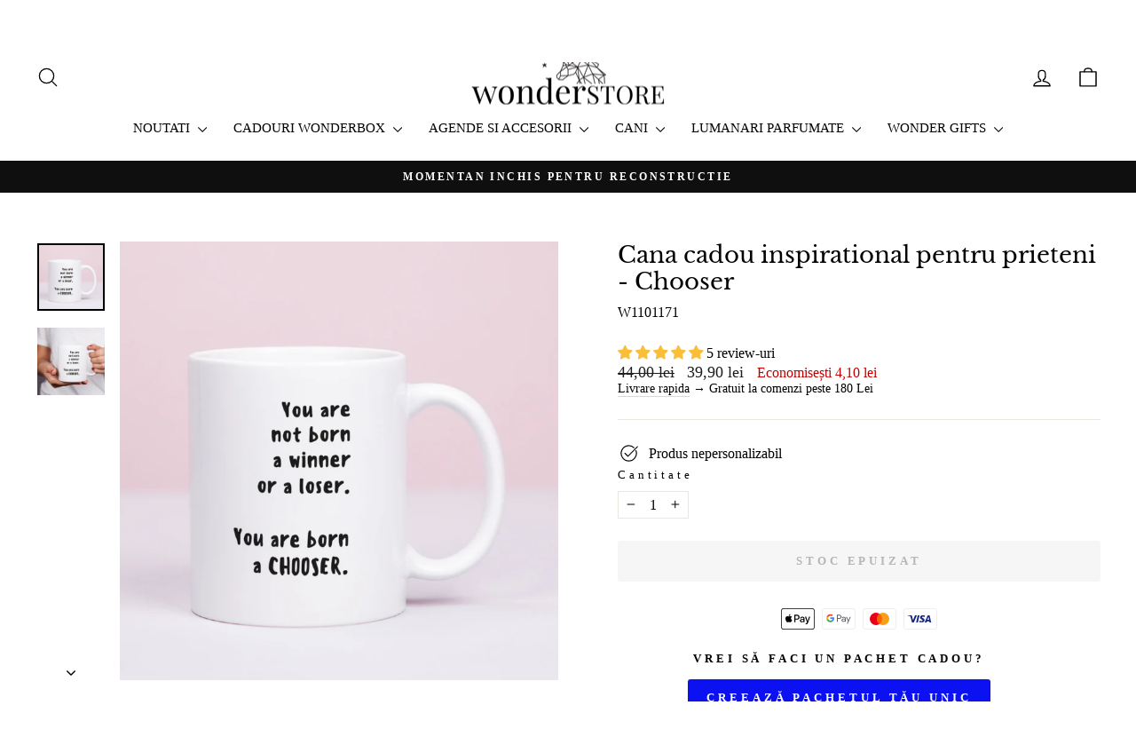

--- FILE ---
content_type: text/html; charset=utf-8
request_url: https://wonderstore.ro/recommendations/products?section_id=template--24642541355343__product-recommendations&product_id=8737691173199&limit=5
body_size: 406
content:
<div id="shopify-section-template--24642541355343__product-recommendations" class="shopify-section"><product-recommendations
  id="Recommendations-template--24642541355343__product-recommendations"
  data-section-id="template--24642541355343__product-recommendations"
  data-section-type="product-recommendations"
  data-enable="true"
  data-product-id="8737691173199"
  data-intent="related"
  data-url="/recommendations/products?section_id=template--24642541355343__product-recommendations&product_id=8737691173199&limit=5"
  data-limit="5">

  <div
    data-section-id="8737691173199"
    data-subsection
    data-section-type="collection-grid"
    class="index-section">
    <div class="page-width">
      <header class="section-header">
        <h3 class="section-header__title">
          Nouă ne plac aceste produse pentru tine! ❤️
        </h3>
      </header>
    </div>

    <div class="page-width page-width--flush-small">
      <div class="grid-overflow-wrapper"><div class="product-recommendations-placeholder">
            
            <div class="grid grid--uniform visually-invisible" aria-hidden="true">
<div class="grid__item grid-product small--one-half medium-up--one-quarter " data-aos="row-of-4" data-product-handle="cana-cadou-inspirational-pentru-prieteni-chooser" data-product-id="8737691173199">
  <div class="grid-product__content"><div class="grid-product__tag grid-product__tag--sold-out">
          Stoc epuizat
        </div><div class="grid__item-image-wrapper">
      <div class="grid-product__image-mask"><div
            class="grid__image-ratio grid__image-ratio--square">



<image-element data-aos="image-fade-in" data-aos-offset="150" data-hulkapps-lineitem >


  
<img src="//wonderstore.ro/cdn/shop/files/Canacadouinspirationalpentruprieteni-Chooser.jpg?v=1697703466&amp;width=1080" alt="Cana cadou inspirational pentru prieteni - Chooser" srcset="//wonderstore.ro/cdn/shop/files/Canacadouinspirationalpentruprieteni-Chooser.jpg?v=1697703466&amp;width=360 360w, //wonderstore.ro/cdn/shop/files/Canacadouinspirationalpentruprieteni-Chooser.jpg?v=1697703466&amp;width=540 540w, //wonderstore.ro/cdn/shop/files/Canacadouinspirationalpentruprieteni-Chooser.jpg?v=1697703466&amp;width=720 720w, //wonderstore.ro/cdn/shop/files/Canacadouinspirationalpentruprieteni-Chooser.jpg?v=1697703466&amp;width=900 900w, //wonderstore.ro/cdn/shop/files/Canacadouinspirationalpentruprieteni-Chooser.jpg?v=1697703466&amp;width=1080 1080w" width="1080" height="1080.0" loading="lazy" class=" image-style--
 image-element" sizes="(min-width: 769px) 25vw, 50vw">
  


</image-element></div><div class="grid-product__secondary-image small--hide">



<image-element data-aos="image-fade-in" data-aos-offset="150" data-hulkapps-lineitem >


  
<img src="//wonderstore.ro/cdn/shop/files/Canacadouinspirationalpentruprieteni-Chooser1.jpg?v=1697703466&amp;width=1000" alt="Cana cadou inspirational pentru prieteni - Chooser - in mana" srcset="//wonderstore.ro/cdn/shop/files/Canacadouinspirationalpentruprieteni-Chooser1.jpg?v=1697703466&amp;width=360 360w, //wonderstore.ro/cdn/shop/files/Canacadouinspirationalpentruprieteni-Chooser1.jpg?v=1697703466&amp;width=540 540w, //wonderstore.ro/cdn/shop/files/Canacadouinspirationalpentruprieteni-Chooser1.jpg?v=1697703466&amp;width=720 720w, //wonderstore.ro/cdn/shop/files/Canacadouinspirationalpentruprieteni-Chooser1.jpg?v=1697703466&amp;width=1000 1000w" width="1000" height="1000.0" loading="lazy" class="image-style--
 image-element" sizes="(min-width: 769px) 25vw, 50vw">
  


</image-element></div></div>

      <a href="/products/cana-cadou-inspirational-pentru-prieteni-chooser" class="grid-product__link">
        <div class="grid-product__meta">
          <div class="grid-product__title grid-product__title--body">Cana cadou inspirational pentru prieteni  - Chooser</div><div class="grid-product__price"><span class="visually-hidden">Pret</span>
              <span class="grid-product__price--original">44,00 lei</span>
              <span class="visually-hidden">Pret de vanzare</span>39,90 lei
<span class="grid-product__price--savings">
                  Economisești 4,10 lei
                </span></div></div>
      </a>
    </div>
  </div></div>
</div>
          </div><div class="product-recommendations page-width">
            <div class="grid grid--uniform" data-aos="overflow__animation">

<div class="grid__item grid-product small--one-half medium-up--one-fifth " data-aos="row-of-5" data-product-handle="message" data-product-id="8734632706383">
  <div class="grid-product__content"><div class="grid__item-image-wrapper">
      <div class="grid-product__image-mask"><div
            class="grid__image-ratio grid__image-ratio--square">



<image-element data-aos="image-fade-in" data-aos-offset="150" data-hulkapps-lineitem >


  
<img src="//wonderstore.ro/cdn/shop/files/cartolinapersonalizata_1800x1800_5c7664bc-074e-4ce9-b52f-9b703b779b91.webp?v=1698593464&amp;width=1080" alt="" srcset="//wonderstore.ro/cdn/shop/files/cartolinapersonalizata_1800x1800_5c7664bc-074e-4ce9-b52f-9b703b779b91.webp?v=1698593464&amp;width=360 360w, //wonderstore.ro/cdn/shop/files/cartolinapersonalizata_1800x1800_5c7664bc-074e-4ce9-b52f-9b703b779b91.webp?v=1698593464&amp;width=540 540w, //wonderstore.ro/cdn/shop/files/cartolinapersonalizata_1800x1800_5c7664bc-074e-4ce9-b52f-9b703b779b91.webp?v=1698593464&amp;width=720 720w, //wonderstore.ro/cdn/shop/files/cartolinapersonalizata_1800x1800_5c7664bc-074e-4ce9-b52f-9b703b779b91.webp?v=1698593464&amp;width=900 900w, //wonderstore.ro/cdn/shop/files/cartolinapersonalizata_1800x1800_5c7664bc-074e-4ce9-b52f-9b703b779b91.webp?v=1698593464&amp;width=1080 1080w" width="1080" height="1080.0" loading="lazy" class=" image-style--
 image-element" sizes="(min-width: 769px) 20vw, 39vw">
  


</image-element></div></div>

      <a href="/products/message?pr_prod_strat=jac&pr_rec_id=79c23fe5c&pr_rec_pid=8734632706383&pr_ref_pid=8737691173199&pr_seq=uniform" class="grid-product__link">
        <div class="grid-product__meta">
          <div class="grid-product__title grid-product__title--body">Message</div><div class="grid-product__price">15,00 lei
</div></div>
      </a>
    </div>
  </div></div>
</div>
          </div></div>
    </div>
  </div>
</product-recommendations>


</div>

--- FILE ---
content_type: text/css
request_url: https://cdn.shopify.com/extensions/019bfeaf-9de3-7c16-9ed9-38b5b9dbe4bb/appatticserver-377/assets/easy-bundle-full-page-min.css
body_size: 32398
content:
.flatpickr-calendar {
  background: transparent;
  opacity: 0;
  display: none;
  text-align: center;
  visibility: hidden;
  padding: 0;
  -webkit-animation: none;
  animation: none;
  direction: ltr;
  border: 0;
  font-size: 14px;
  line-height: 24px;
  border-radius: 5px;
  position: absolute;
  width: 307.875px;
  -webkit-box-sizing: border-box;
  box-sizing: border-box;
  -ms-touch-action: manipulation;
  touch-action: manipulation;
  background: #fff;
  -webkit-box-shadow: 1px 0 0 #e6e6e6, -1px 0 0 #e6e6e6, 0 1px 0 #e6e6e6,
    0 -1px 0 #e6e6e6, 0 3px 13px rgba(0, 0, 0, 0.08);
  box-shadow: 1px 0 0 #e6e6e6, -1px 0 0 #e6e6e6, 0 1px 0 #e6e6e6,
    0 -1px 0 #e6e6e6, 0 3px 13px rgba(0, 0, 0, 0.08);
}
.flatpickr-calendar.open,
.flatpickr-calendar.inline {
  opacity: 1;
  max-height: 640px;
  visibility: visible;
}
.flatpickr-calendar.open {
  display: inline-block;
  z-index: 99999;
}
.flatpickr-calendar.animate.open {
  -webkit-animation: fpFadeInDown 300ms cubic-bezier(0.23, 1, 0.32, 1);
  animation: fpFadeInDown 300ms cubic-bezier(0.23, 1, 0.32, 1);
}
.flatpickr-calendar.inline {
  display: block;
  position: relative;
  top: 2px;
}
.flatpickr-calendar.static {
  position: absolute;
  top: calc(100% + 2px);
}
.flatpickr-calendar.static.open {
  z-index: 999;
  display: block;
}
.flatpickr-calendar.multiMonth
  .flatpickr-days
  .dayContainer:nth-child(n + 1)
  .flatpickr-day.inRange:nth-child(7n + 7) {
  -webkit-box-shadow: none !important;
  box-shadow: none !important;
}
.flatpickr-calendar.multiMonth
  .flatpickr-days
  .dayContainer:nth-child(n + 2)
  .flatpickr-day.inRange:nth-child(7n + 1) {
  -webkit-box-shadow: -2px 0 0 #e6e6e6, 5px 0 0 #e6e6e6;
  box-shadow: -2px 0 0 #e6e6e6, 5px 0 0 #e6e6e6;
}
.flatpickr-calendar .hasWeeks .dayContainer,
.flatpickr-calendar .hasTime .dayContainer {
  border-bottom: 0;
  border-bottom-right-radius: 0;
  border-bottom-left-radius: 0;
}
.flatpickr-calendar .hasWeeks .dayContainer {
  border-left: 0;
}
.flatpickr-calendar.hasTime .flatpickr-time {
  height: 40px;
  border-top: 1px solid #e6e6e6;
}
.flatpickr-calendar.noCalendar.hasTime .flatpickr-time {
  height: auto;
}
.flatpickr-calendar:before,
.flatpickr-calendar:after {
  position: absolute;
  display: block;
  pointer-events: none;
  border: solid transparent;
  content: "";
  height: 0;
  width: 0;
  left: 22px;
}
.flatpickr-calendar.rightMost:before,
.flatpickr-calendar.arrowRight:before,
.flatpickr-calendar.rightMost:after,
.flatpickr-calendar.arrowRight:after {
  left: auto;
  right: 22px;
}
.flatpickr-calendar.arrowCenter:before,
.flatpickr-calendar.arrowCenter:after {
  left: 50%;
  right: 50%;
}
.flatpickr-calendar:before {
  border-width: 5px;
  margin: 0 -5px;
}
.flatpickr-calendar:after {
  border-width: 4px;
  margin: 0 -4px;
}
.flatpickr-calendar.arrowTop:before,
.flatpickr-calendar.arrowTop:after {
  bottom: 100%;
}
.flatpickr-calendar.arrowTop:before {
  border-bottom-color: #e6e6e6;
}
.flatpickr-calendar.arrowTop:after {
  border-bottom-color: #fff;
}
.flatpickr-calendar.arrowBottom:before,
.flatpickr-calendar.arrowBottom:after {
  top: 100%;
}
.flatpickr-calendar.arrowBottom:before {
  border-top-color: #e6e6e6;
}
.flatpickr-calendar.arrowBottom:after {
  border-top-color: #fff;
}
.flatpickr-calendar:focus {
  outline: 0;
}
.flatpickr-wrapper {
  position: relative;
  display: inline-block;
}
.flatpickr-months {
  display: -webkit-box;
  display: -webkit-flex;
  display: -ms-flexbox;
  display: flex;
}
.flatpickr-months .flatpickr-month {
  background: transparent;
  color: rgba(0, 0, 0, 0.9);
  fill: rgba(0, 0, 0, 0.9);
  height: 34px;
  line-height: 1;
  text-align: center;
  position: relative;
  -webkit-user-select: none;
  -moz-user-select: none;
  -ms-user-select: none;
  user-select: none;
  overflow: hidden;
  -webkit-box-flex: 1;
  -webkit-flex: 1;
  -ms-flex: 1;
  flex: 1;
}
.flatpickr-months .flatpickr-prev-month,
.flatpickr-months .flatpickr-next-month {
  -webkit-user-select: none;
  -moz-user-select: none;
  -ms-user-select: none;
  user-select: none;
  text-decoration: none;
  cursor: pointer;
  position: absolute;
  top: 0;
  height: 34px;
  padding: 10px;
  z-index: 3;
  color: rgba(0, 0, 0, 0.9);
  fill: rgba(0, 0, 0, 0.9);
}
.flatpickr-months .flatpickr-prev-month.flatpickr-disabled,
.flatpickr-months .flatpickr-next-month.flatpickr-disabled {
  display: none;
}
.flatpickr-months .flatpickr-prev-month i,
.flatpickr-months .flatpickr-next-month i {
  position: relative;
}
.flatpickr-months .flatpickr-prev-month.flatpickr-prev-month,
.flatpickr-months .flatpickr-next-month.flatpickr-prev-month {
  /*
      /*rtl:begin:ignore*/
  left: 0; /*
      /*rtl:end:ignore*/
} /*
      /*rtl:begin:ignore*/
/*
      /*rtl:end:ignore*/
.flatpickr-months .flatpickr-prev-month.flatpickr-next-month,
.flatpickr-months .flatpickr-next-month.flatpickr-next-month {
  /*
      /*rtl:begin:ignore*/
  right: 0; /*
      /*rtl:end:ignore*/
} /*
      /*rtl:begin:ignore*/
/*
      /*rtl:end:ignore*/
.flatpickr-months .flatpickr-prev-month:hover,
.flatpickr-months .flatpickr-next-month:hover {
  color: #959ea9;
}
.flatpickr-months .flatpickr-prev-month:hover svg,
.flatpickr-months .flatpickr-next-month:hover svg {
  fill: #f64747;
}
.flatpickr-months .flatpickr-prev-month svg,
.flatpickr-months .flatpickr-next-month svg {
  width: 14px;
  height: 14px;
}
.flatpickr-months .flatpickr-prev-month svg path,
.flatpickr-months .flatpickr-next-month svg path {
  -webkit-transition: fill 0.1s;
  transition: fill 0.1s;
  fill: inherit;
}
.numInputWrapper {
  position: relative;
  height: auto;
}
.numInputWrapper input,
.numInputWrapper span {
  display: inline-block;
}
.numInputWrapper input {
  width: 100%;
}
.numInputWrapper input::-ms-clear {
  display: none;
}
.numInputWrapper input::-webkit-outer-spin-button,
.numInputWrapper input::-webkit-inner-spin-button {
  margin: 0;
  -webkit-appearance: none;
}
.numInputWrapper span {
  position: absolute;
  right: 0;
  width: 14px;
  padding: 0 4px 0 2px;
  height: 50%;
  line-height: 50%;
  opacity: 0;
  cursor: pointer;
  border: 1px solid rgba(57, 57, 57, 0.15);
  -webkit-box-sizing: border-box;
  box-sizing: border-box;
}
.numInputWrapper span:hover {
  background: rgba(0, 0, 0, 0.1);
}
.numInputWrapper span:active {
  background: rgba(0, 0, 0, 0.2);
}
.numInputWrapper span:after {
  display: block;
  content: "";
  position: absolute;
}
.numInputWrapper span.arrowUp {
  top: 0;
  border-bottom: 0;
}
.numInputWrapper span.arrowUp:after {
  border-left: 4px solid transparent;
  border-right: 4px solid transparent;
  border-bottom: 4px solid rgba(57, 57, 57, 0.6);
  top: 26%;
}
.numInputWrapper span.arrowDown {
  top: 50%;
}
.numInputWrapper span.arrowDown:after {
  border-left: 4px solid transparent;
  border-right: 4px solid transparent;
  border-top: 4px solid rgba(57, 57, 57, 0.6);
  top: 40%;
}
.numInputWrapper span svg {
  width: inherit;
  height: auto;
}
.numInputWrapper span svg path {
  fill: rgba(0, 0, 0, 0.5);
}
.numInputWrapper:hover {
  background: rgba(0, 0, 0, 0.05);
}
.numInputWrapper:hover span {
  opacity: 1;
}
.flatpickr-current-month {
  font-size: 135%;
  line-height: inherit;
  font-weight: 300;
  color: inherit;
  position: absolute;
  width: 75%;
  left: 12.5%;
  padding: 7.48px 0 0 0;
  line-height: 1;
  height: 34px;
  display: inline-block;
  text-align: center;
  -webkit-transform: translate3d(0, 0, 0);
  transform: translate3d(0, 0, 0);
}
.flatpickr-current-month span.cur-month {
  font-family: inherit;
  font-weight: 700;
  color: inherit;
  display: inline-block;
  margin-left: 0.5ch;
  padding: 0;
}
.flatpickr-current-month span.cur-month:hover {
  background: rgba(0, 0, 0, 0.05);
}
.flatpickr-current-month .numInputWrapper {
  width: 6ch;
  width: 7ch\0;
  display: inline-block;
}
.flatpickr-current-month .numInputWrapper span.arrowUp:after {
  border-bottom-color: rgba(0, 0, 0, 0.9);
}
.flatpickr-current-month .numInputWrapper span.arrowDown:after {
  border-top-color: rgba(0, 0, 0, 0.9);
}
.flatpickr-current-month input.cur-year {
  background: transparent;
  -webkit-box-sizing: border-box;
  box-sizing: border-box;
  color: inherit;
  cursor: text;
  padding: 0 0 0 0.5ch;
  margin: 0;
  display: inline-block;
  font-size: inherit;
  font-family: inherit;
  font-weight: 300;
  line-height: inherit;
  height: auto;
  border: 0;
  border-radius: 0;
  vertical-align: initial;
  -webkit-appearance: textfield;
  -moz-appearance: textfield;
  appearance: textfield;
}
.flatpickr-current-month input.cur-year:focus {
  outline: 0;
}
.flatpickr-current-month input.cur-year[disabled],
.flatpickr-current-month input.cur-year[disabled]:hover {
  font-size: 100%;
  color: rgba(0, 0, 0, 0.5);
  background: transparent;
  pointer-events: none;
}
.flatpickr-current-month .flatpickr-monthDropdown-months {
  appearance: menulist;
  background: transparent;
  border: none;
  border-radius: 0;
  box-sizing: border-box;
  color: inherit;
  cursor: pointer;
  font-size: inherit;
  font-family: inherit;
  font-weight: 300;
  height: auto;
  line-height: inherit;
  margin: -1px 0 0 0;
  outline: none;
  padding: 0 0 0 0.5ch;
  position: relative;
  vertical-align: initial;
  -webkit-box-sizing: border-box;
  -webkit-appearance: menulist;
  -moz-appearance: menulist;
  width: auto;
}
.flatpickr-current-month .flatpickr-monthDropdown-months:focus,
.flatpickr-current-month .flatpickr-monthDropdown-months:active {
  outline: none;
}
.flatpickr-current-month .flatpickr-monthDropdown-months:hover {
  background: rgba(0, 0, 0, 0.05);
}
.flatpickr-current-month
  .flatpickr-monthDropdown-months
  .flatpickr-monthDropdown-month {
  background-color: transparent;
  outline: none;
  padding: 0;
}
.flatpickr-weekdays {
  background: transparent;
  text-align: center;
  overflow: hidden;
  width: 100%;
  display: -webkit-box;
  display: -webkit-flex;
  display: -ms-flexbox;
  display: flex;
  -webkit-box-align: center;
  -webkit-align-items: center;
  -ms-flex-align: center;
  align-items: center;
  height: 28px;
}
.flatpickr-weekdays .flatpickr-weekdaycontainer {
  display: -webkit-box;
  display: -webkit-flex;
  display: -ms-flexbox;
  display: flex;
  -webkit-box-flex: 1;
  -webkit-flex: 1;
  -ms-flex: 1;
  flex: 1;
}
span.flatpickr-weekday {
  cursor: default;
  font-size: 90%;
  background: transparent;
  color: rgba(0, 0, 0, 0.54);
  line-height: 1;
  margin: 0;
  text-align: center;
  display: block;
  -webkit-box-flex: 1;
  -webkit-flex: 1;
  -ms-flex: 1;
  flex: 1;
  font-weight: bolder;
}
.dayContainer,
.flatpickr-weeks {
  padding: 1px 0 0 0;
}
.flatpickr-days {
  position: relative;
  overflow: hidden;
  display: -webkit-box;
  display: -webkit-flex;
  display: -ms-flexbox;
  display: flex;
  -webkit-box-align: start;
  -webkit-align-items: flex-start;
  -ms-flex-align: start;
  align-items: flex-start;
  width: 307.875px;
}
.flatpickr-days:focus {
  outline: 0;
}
.dayContainer {
  padding: 0;
  outline: 0;
  text-align: left;
  width: 307.875px;
  min-width: 307.875px;
  max-width: 307.875px;
  -webkit-box-sizing: border-box;
  box-sizing: border-box;
  display: inline-block;
  display: -ms-flexbox;
  display: -webkit-box;
  display: -webkit-flex;
  display: flex;
  -webkit-flex-wrap: wrap;
  flex-wrap: wrap;
  -ms-flex-wrap: wrap;
  -ms-flex-pack: justify;
  -webkit-justify-content: space-around;
  justify-content: space-around;
  -webkit-transform: translate3d(0, 0, 0);
  transform: translate3d(0, 0, 0);
  opacity: 1;
}
.dayContainer + .dayContainer {
  -webkit-box-shadow: -1px 0 0 #e6e6e6;
  box-shadow: -1px 0 0 #e6e6e6;
}
.flatpickr-day {
  background: none;
  border: 1px solid transparent;
  border-radius: 150px;
  -webkit-box-sizing: border-box;
  box-sizing: border-box;
  color: #393939;
  cursor: pointer;
  font-weight: 400;
  width: 14.2857143%;
  -webkit-flex-basis: 14.2857143%;
  -ms-flex-preferred-size: 14.2857143%;
  flex-basis: 14.2857143%;
  max-width: 39px;
  height: 39px;
  line-height: 39px;
  margin: 0;
  display: inline-block;
  position: relative;
  -webkit-box-pack: center;
  -webkit-justify-content: center;
  -ms-flex-pack: center;
  justify-content: center;
  text-align: center;
}
.flatpickr-day.inRange,
.flatpickr-day.prevMonthDay.inRange,
.flatpickr-day.nextMonthDay.inRange,
.flatpickr-day.today.inRange,
.flatpickr-day.prevMonthDay.today.inRange,
.flatpickr-day.nextMonthDay.today.inRange,
.flatpickr-day:hover,
.flatpickr-day.prevMonthDay:hover,
.flatpickr-day.nextMonthDay:hover,
.flatpickr-day:focus,
.flatpickr-day.prevMonthDay:focus,
.flatpickr-day.nextMonthDay:focus {
  cursor: pointer;
  outline: 0;
  background: #e6e6e6;
  border-color: #e6e6e6;
}
.flatpickr-day.today {
  border-color: #959ea9;
}
.flatpickr-day.today:hover,
.flatpickr-day.today:focus {
  border-color: #959ea9;
  background: #959ea9;
  color: #fff;
}
.flatpickr-day.selected,
.flatpickr-day.startRange,
.flatpickr-day.endRange,
.flatpickr-day.selected.inRange,
.flatpickr-day.startRange.inRange,
.flatpickr-day.endRange.inRange,
.flatpickr-day.selected:focus,
.flatpickr-day.startRange:focus,
.flatpickr-day.endRange:focus,
.flatpickr-day.selected:hover,
.flatpickr-day.startRange:hover,
.flatpickr-day.endRange:hover,
.flatpickr-day.selected.prevMonthDay,
.flatpickr-day.startRange.prevMonthDay,
.flatpickr-day.endRange.prevMonthDay,
.flatpickr-day.selected.nextMonthDay,
.flatpickr-day.startRange.nextMonthDay,
.flatpickr-day.endRange.nextMonthDay {
  background: #569ff7;
  -webkit-box-shadow: none;
  box-shadow: none;
  color: #fff;
  border-color: #569ff7;
}
.flatpickr-day.selected.startRange,
.flatpickr-day.startRange.startRange,
.flatpickr-day.endRange.startRange {
  border-radius: 50px 0 0 50px;
}
.flatpickr-day.selected.endRange,
.flatpickr-day.startRange.endRange,
.flatpickr-day.endRange.endRange {
  border-radius: 0 50px 50px 0;
}
.flatpickr-day.selected.startRange + .endRange:not(:nth-child(7n + 1)),
.flatpickr-day.startRange.startRange + .endRange:not(:nth-child(7n + 1)),
.flatpickr-day.endRange.startRange + .endRange:not(:nth-child(7n + 1)) {
  -webkit-box-shadow: -10px 0 0 #569ff7;
  box-shadow: -10px 0 0 #569ff7;
}
.flatpickr-day.selected.startRange.endRange,
.flatpickr-day.startRange.startRange.endRange,
.flatpickr-day.endRange.startRange.endRange {
  border-radius: 50px;
}
.flatpickr-day.inRange {
  border-radius: 0;
  -webkit-box-shadow: -5px 0 0 #e6e6e6, 5px 0 0 #e6e6e6;
  box-shadow: -5px 0 0 #e6e6e6, 5px 0 0 #e6e6e6;
}
.flatpickr-day.flatpickr-disabled,
.flatpickr-day.flatpickr-disabled:hover,
.flatpickr-day.prevMonthDay,
.flatpickr-day.nextMonthDay,
.flatpickr-day.notAllowed,
.flatpickr-day.notAllowed.prevMonthDay,
.flatpickr-day.notAllowed.nextMonthDay {
  color: rgba(57, 57, 57, 0.3);
  background: transparent;
  border-color: transparent;
  cursor: default;
}
.flatpickr-day.flatpickr-disabled,
.flatpickr-day.flatpickr-disabled:hover {
  cursor: not-allowed;
  color: rgba(57, 57, 57, 0.1);
}
.flatpickr-day.week.selected {
  border-radius: 0;
  -webkit-box-shadow: -5px 0 0 #569ff7, 5px 0 0 #569ff7;
  box-shadow: -5px 0 0 #569ff7, 5px 0 0 #569ff7;
}
.flatpickr-day.hidden {
  visibility: hidden;
}
.rangeMode .flatpickr-day {
  margin-top: 1px;
}
.flatpickr-weekwrapper {
  float: left;
}
.flatpickr-weekwrapper .flatpickr-weeks {
  padding: 0 12px;
  -webkit-box-shadow: 1px 0 0 #e6e6e6;
  box-shadow: 1px 0 0 #e6e6e6;
}
.flatpickr-weekwrapper .flatpickr-weekday {
  float: none;
  width: 100%;
  line-height: 28px;
}
.flatpickr-weekwrapper span.flatpickr-day,
.flatpickr-weekwrapper span.flatpickr-day:hover {
  display: block;
  width: 100%;
  max-width: none;
  color: rgba(57, 57, 57, 0.3);
  background: transparent;
  cursor: default;
  border: none;
}
.flatpickr-innerContainer {
  display: block;
  display: -webkit-box;
  display: -webkit-flex;
  display: -ms-flexbox;
  display: flex;
  -webkit-box-sizing: border-box;
  box-sizing: border-box;
  overflow: hidden;
}
.flatpickr-rContainer {
  display: inline-block;
  padding: 0;
  -webkit-box-sizing: border-box;
  box-sizing: border-box;
}
.flatpickr-time {
  text-align: center;
  outline: 0;
  display: block;
  height: 0;
  line-height: 40px;
  max-height: 40px;
  -webkit-box-sizing: border-box;
  box-sizing: border-box;
  overflow: hidden;
  display: -webkit-box;
  display: -webkit-flex;
  display: -ms-flexbox;
  display: flex;
}
.flatpickr-time:after {
  content: "";
  display: table;
  clear: both;
}
.flatpickr-time .numInputWrapper {
  -webkit-box-flex: 1;
  -webkit-flex: 1;
  -ms-flex: 1;
  flex: 1;
  width: 40%;
  height: 40px;
  float: left;
}
.flatpickr-time .numInputWrapper span.arrowUp:after {
  border-bottom-color: #393939;
}
.flatpickr-time .numInputWrapper span.arrowDown:after {
  border-top-color: #393939;
}
.flatpickr-time.hasSeconds .numInputWrapper {
  width: 26%;
}
.flatpickr-time.time24hr .numInputWrapper {
  width: 49%;
}
.flatpickr-time input {
  background: transparent;
  -webkit-box-shadow: none;
  box-shadow: none;
  border: 0;
  border-radius: 0;
  text-align: center;
  margin: 0;
  padding: 0;
  height: inherit;
  line-height: inherit;
  color: #393939;
  font-size: 14px;
  position: relative;
  -webkit-box-sizing: border-box;
  box-sizing: border-box;
  -webkit-appearance: textfield;
  -moz-appearance: textfield;
  appearance: textfield;
}
.flatpickr-time input.flatpickr-hour {
  font-weight: bold;
}
.flatpickr-time input.flatpickr-minute,
.flatpickr-time input.flatpickr-second {
  font-weight: 400;
}
.flatpickr-time input:focus {
  outline: 0;
  border: 0;
}
.flatpickr-time .flatpickr-time-separator,
.flatpickr-time .flatpickr-am-pm {
  height: inherit;
  float: left;
  line-height: inherit;
  color: #393939;
  font-weight: bold;
  width: 2%;
  -webkit-user-select: none;
  -moz-user-select: none;
  -ms-user-select: none;
  user-select: none;
  -webkit-align-self: center;
  -ms-flex-item-align: center;
  align-self: center;
}
.flatpickr-time .flatpickr-am-pm {
  outline: 0;
  width: 18%;
  cursor: pointer;
  text-align: center;
  font-weight: 400;
}
.flatpickr-time input:hover,
.flatpickr-time .flatpickr-am-pm:hover,
.flatpickr-time input:focus,
.flatpickr-time .flatpickr-am-pm:focus {
  background: #eee;
}
.flatpickr-input[readonly] {
  cursor: pointer;
}

@-webkit-keyframes fpFadeInDown {
  from {
    opacity: 0;
    -webkit-transform: translate3d(0, -20px, 0);
    transform: translate3d(0, -20px, 0);
  }
  to {
    opacity: 1;
    -webkit-transform: translate3d(0, 0, 0);
    transform: translate3d(0, 0, 0);
  }
}
@keyframes fpFadeInDown {
  from {
    opacity: 0;
    -webkit-transform: translate3d(0, -20px, 0);
    transform: translate3d(0, -20px, 0);
  }
  to {
    opacity: 1;
    -webkit-transform: translate3d(0, 0, 0);
    transform: translate3d(0, 0, 0);
  }
}

.gbbDiscountComponentProgressBarContainer {
    background: gray;
    display: block;
    position: relative;
    height: 20px;
    border-radius: 5px;
    width: 100%;
    margin: auto;
    width: 80%;
}

.gbbDiscountComponentProgressBar {
    /* background: rgb(0, 217, 255); */
    background: rgb(26, 240, 58);
    position: absolute;
    display: block !important;
    /* max-width: 100%; */
    height: 100%;
    border-radius: 5px;
}

.gbbDiscountComponentProgressBarAnimation {
    animation: progressAnimation 1s forwards;
    width: 100%;
}

.gbbDiscountComponentProgressBarRuleText {
    position: absolute;
    top: 22px;
    width: 6ch;
}

/* progressAnimation based on time */
@keyframes progressAnimation {
    0% {
        width: 0%;
    }

    10% {
        width: 10%;
    }

    20% {
        width: 20%;
    }

    30% {
        width: 30%;
    }

    40% {
        width: 40%;
    }

    50% {
        width: 50%;
    }

    60% {
        width: 60%;
    }

    70% {
        width: 70%;
    }

    80% {
        width: 80%;
    }

    90% {
        width: 90%;
    }

    100% {
        width: 100%;
    }
}


.gbbDiscountComponentProgressBarContainer {
    height: 10px;
}

.gbbDiscountComponent:not(:empty) {
    height: 40px;
}

.gbbStarSvgContainer {
    width: 24px;
    height: 24px;
    position: absolute;
    top: -15px;
}


.gbbReviewPageDiscountAppliedLabel {
    display: grid;
    justify-content: end;
    grid-template-columns: max-content;
    font-size: 14px;
    font-weight: 600;
}

.gbbReviewPageDiscountAppliedWrapper:not(empty) {
    display: grid;
    justify-content: end;
}

.gbbReviewPageTotalCartValueLabel {
    display: grid;
    justify-content: end;
    grid-template-columns: max-content;
    font-size: 16px;
    font-weight: 600;
    text-align: end;
}


/* .gbbStarSvgContainer polygon.svgInnerBody{
    fill: white;
} */

.gbbStarActive polygon.svgInnerBody {
    fill: rgb(255, 255, 0) !important;
    /* add animation */
    /* animation: starAnimation 1s infinite; */
    /* put a transform and translate animation */

    transition: fill 0.5s;
}

@keyframes starAnimation {
    0% {
        fill: white;
    }

    50% {
        fill: rgb(58, 10, 232);
    }

    100% {
        fill: rgb(255, 255, 0);
    }
}


@media screen and (min-width: 1023px) {
    .gbbDiscountComponentProgressBarRuleText {
        position: absolute;
        top: 22px;
        width: max-content;
    }

    .gbbDiscountComponentProgressBarContainer {
        width: 80%;
    }

    .gbbReviewPageTotalCartValueLabel {

        font-size: 24px;

    }

    .gbbReviewPageDiscountAppliedLabel {
        font-size: 16px;
    }

}

/* Discount Step Progress Bar */
.gbbDiscountStepsProgressBarWrapper {
    position: relative;
    width: calc(100% - 50px);
    box-sizing: border-box;
}

.gbbDiscountStepsProgressBarContainer {
    width: 100%;
    position: relative;
}

.gbbDiscountStepsProgressBarSteps {
    display: grid;
    grid-template-columns: repeat(var(--gbb-cart-footer-discount-step-progress-bar-total-steps), 1fr);
    grid-template-rows: auto auto auto;
    width: 100%;
}

.gbbDiscountStepsProgressBarStepItem {
    display: contents;
}

/* Title & Subtitle Wrappers */
.gbbDiscountStepsProgressBarStepTitleWrapper,
.gbbDiscountStepsProgressBarStepSubtitleWrapper {
    justify-self: end;
    display: flex;
    justify-content: center;
    width: 100%;
    position: relative;
    right: calc(-50% + var(--gbb-cart-footer-discount-step-progress-bar-dot-height) / 2);
}

.gbbDiscountStepsProgressBarStepTitleWrapper { grid-row: 1; padding-bottom: 8px; }
.gbbDiscountStepsProgressBarStepSubtitleWrapper { grid-row: 3; padding-top: 8px; }

/* Title & Subtitle */
.gbbDiscountStepsProgressBarStepTitle,
.gbbDiscountStepsProgressBarStepSubtitle {
    word-break: break-word;
    text-align: center;
    max-width: 100px;
}

.gbbDiscountStepsProgressBarStepTitle {
    font-size: var(--gbb-cart-footer-discount-step-progress-bar-title-font-size);
    font-weight: 500;
    color: var(--gbb-cart-footer-discount-step-progress-bar-title-color);
    align-self: end;
}

.gbbDiscountStepsProgressBarStepSubtitle {
    font-size: var(--gbb-cart-footer-discount-step-progress-bar-subtitle-font-size);
    color: var(--gbb-cart-footer-discount-step-progress-bar-subtitle-color);
    align-self: start;
}

/* Dot Wrapper */
.gbbDiscountStepsProgressBarStepDotWrapper {
    grid-row: 2;
    position: relative;
    display: flex;
    align-items: center;
    justify-content: flex-end;
    height: var(--gbb-cart-footer-discount-step-progress-bar-dot-height);
}

/* Track - Common */
.gbbDiscountStepsProgressBarStepDotWrapper::before,
.gbbDiscountStepsProgressBarStepItem:first-child .gbbDiscountStepsProgressBarStepDotWrapper::after {
    content: '';
    position: absolute;
    top: 50%;
    left: 0;
    height: var(--gbb-cart-footer-discount-step-progress-bar-height);
    transform: translateY(-50%);
}

/* Empty Track */
.gbbDiscountStepsProgressBarStepDotWrapper::before {
    right: 0;
    background-color: var(--gbb-cart-footer-discount-progress-bar-empty-color);
    z-index: 1;
}

/* First item border-radius & Filled Track */
.gbbDiscountStepsProgressBarStepItem:first-child .gbbDiscountStepsProgressBarStepDotWrapper::before,
.gbbDiscountStepsProgressBarStepItem:first-child .gbbDiscountStepsProgressBarStepDotWrapper::after {
    border-radius: 2px 0 0 2px;
}

.gbbDiscountStepsProgressBarStepItem:first-child .gbbDiscountStepsProgressBarStepDotWrapper::after {
    width: var(--gbb-cart-footer-discount-step-progress-bar-fill-width);
    background-color: var(--gbb-cart-footer-discount-progress-bar-filled-color);
    z-index: 2;
}

/* Dot */
.gbbDiscountStepsProgressBarStepDot {
    display: block !important;
    width: var(--gbb-cart-footer-discount-step-progress-bar-dot-width);
    height: var(--gbb-cart-footer-discount-step-progress-bar-dot-height);
    background-color: var(--gbb-cart-footer-discount-progress-bar-empty-color);
    border-radius: 50%;
    transition: background-color 0.3s ease;
    box-sizing: border-box;
    z-index: 3;
    position: relative;
}

.gbbDiscountStepsProgressBarStepDot.active {
    background-color: var(--gbb-cart-footer-discount-progress-bar-filled-color);
}
.gbbCategoryHeaderContainer {
  display: grid;
  /* grid-auto-flow: column; */
  align-items: center;
  justify-content: start;
  grid-template-columns: 0.3fr 1fr 2fr;
}

.gbbCategoryImage {
  width: 150px;
  height: 100px;
  object-fit: contain;
}

.gbbCategoryContainer {
  padding: 5px;
  /* background: #f5f5f5; */
  border: 2px solid #C0C0C0;
  border-radius: 10px;
}

.gbbMultipleCategoriesContainerHTML {
  display: grid;
  grid-gap: 20px;
}

.gbbMultipleCategoriesPageHTML {
  margin: 20px 0;
}

.gbbCategoryHeaderContainer {
  cursor: pointer;
}

.gbbCategoryTitle {
  font-weight: 600;
}

.gbbCategoryContainerTab {
  width: fit-content;
  padding: 5px;
  border-radius: 6px;
  display: grid;
  place-items: center;
}

.gbbCategoryTitlesContainer.gbbCategoryContainerTabUI {
  width: fit-content;
  display: grid;
  place-items: center;
}

.gbbMultipleCategoriesRibbonContainer,
.gbbMultipleCategoriesDropdownContainer {
  padding: 21px 15px;
  display: flex;
  place-content: start;
  flex-wrap: wrap;
  grid-gap: 10px;
  overflow-x: auto;
  top: 0;
  z-index: 2;
}

.gbbMultipleCategoriesDropdownContainer {
  border-radius: 4px;
}


.gbbCategoryContainer.gbbCategoryContainerTabUI,
.gbbMutipleCategoriesDropdown {
  padding: 5px 15px;
  border-radius: 5px;
  border: 1px solid #3c3c3c;

  display: grid;
  flex-grow: 1;
}


.gbbMutipleCategoriesDropdown {
  background: black;
  color: white;
  padding: 10px;
  border-radius: 4px;
}


.gbbCategoryContainer.gbbCategoryContainerTabUI.gbbCategoryContainerTabUIActive {
  background-color: black;
  color: #F6F6F6;
}

.gbbCategorySubTitleForTabUI {
  display: none;
}

.gbbMultipleCategoriesActiveCategorySubtitle {
  display: grid;
  place-items: center;
  grid-template-columns: 1fr;
  font-weight: 900;
}

.gbbCategoryImageForTabUI {
  display: none;
}

.gbbCategoryTitlesContainer.gbbCategoryTitlesContainerForTabUI {
  display: grid;
  place-content: center;
}

.gbbCategoryHeaderContainerTabUI.gbbCategoryHeaderContainer {
  display: grid;
  place-items: center;
  grid-template-columns: 1fr;
}

/* .gbbMultipleCategoriesPageHTMLForTabUI{
  overflow-y: auto;
  max-height: 80vh;
} */
.gbbMultipleCategoriesContainerHTMLForTabUI {
  position: relative;
}

.gbbFiltersMainButtonWrapper {
  z-index: 1;
}

@media (min-width:600px) {
  .gbbCategoryContainer {
    padding: 10px 20px;
  }

  .gbbCategoryHeaderContainer {
    grid-template-columns: unset;
    grid-auto-flow: column;
  }

  .gbbCategoryTitlesContainer.gbbCategoryTitlesContainerForTabUI {
    display: grid;
    place-content: center;
  }

  .gbbCategoryHeaderContainerTabUI.gbbCategoryHeaderContainer {
    display: grid;
    place-items: center;
    grid-template-columns: 1fr;
  }
}

@media only screen and (max-width: 600px) {

  .gbbMultipleCategoriesRibbonContainer,
  .gbbMultipleCategoriesDropdownContainer {
    padding: 21px 15px;
    place-content: start;
  }

  .gbbMultipleCategoriesDropdownContainer {
    display: flex;
  }


  .gbbMultipleCategoriesRibbonContainer {
    display: none;
  }

}

@media only screen and (min-width: 601px) {
  .gbbMultipleCategoriesDropdownContainer {
    display: none;
  }
}

.gbbMultipleCategoriesDropdownArrow {
  align-self: center;
  display: grid;
  position: absolute;
  right: 4%;
  pointer-events: none;
}

.gbbMultipleCategoriesDropdownArrow svg path {
  fill: white;
}

.gbbMutipleCategoriesDropdown {
  -webkit-appearance: none;
  /* Remove default arrow for WebKit browsers */
  -moz-appearance: none;
  /* Remove default arrow for Firefox */
  appearance: none;
  /* Remove default arrow for modern browsers */
}



.bannerAttached .gbbCategoryHeaderContainer :first-child,
.bannerAttached .gbbCategorySubTitle {
  display: none;
}

.bannerAttached .gbbCategoryImage {
  width: unset !important;
  height: unset !important;
  max-width: 100%;
}

.bannerAttached .gbbCategoryHeaderContainer {
  grid-template-columns: unset;
}

.gbbCategoryContainer.bannerAttached {
  background: #FFFFFF;
  border: unset;
}
body[gbb-consolidated-design="true"] {
  /* box selection */
  --gbb-box-selection-active-bg-color: var(--gbb-tab-active-bg-color);
  --gbb-box-selection-active-text-color: var(--gbb-tab-active-text-color);
  --gbb-box-selection-inactive-bg-color: var(--gbb-tab-inactive-bg-color);
  --gbb-box-selection-inactive-text-color: var(--gbb-tab-inactive-text-color);
  --gbb-box-selection-padding: var(--gbb-cart-footer-buttons-padding);
  --gbb-box-selection-border-radius: calc(var(--gbb-product-card-border-radius) - 2px);
  --gbb-box-selection-heading-font-size: var(--gbb-product-card-title-font-size);
  --gbb-box-selection-heading-font-weight: var(--gbb-product-card-title-font-weight);
  --gbb-box-selection-subtext-font-size: var(--gbb-product-card-compare-at-price-font-size);
  --gbb-box-selection-subtext-font-weight: var(--gbb-product-card-compare-at-price-font-weight);

  /* category */
  --gbb-category-tab-active-text-color: var(--gbb-tab-active-bg-color);
  --gbb-category-tab-inactive-text-color: var(--gbb-tab-inactive-text-color);
  --gbb-category-tab-font-size: var(--gbb-product-card-title-font-size);
  --gbb-category-tab-font-weight: var(--gbb-product-card-title-font-weight);
  --gbb-category-title-font-size: var(--gbb-product-card-title-font-size);

  /* product card */
  --gbb-side-footer-product-card-title-font-size: var(--gbb-product-card-title-font-size);
  --gbb-side-footer-product-card-title-font-weight: var(--gbb-product-card-title-font-weight);
  --gbb-side-footer-product-card-final-price-font-size: var(--gbb-product-card-final-price-font-size);
  --gbb-side-footer-product-card-final-price-font-weight: var(--gbb-product-card-final-price-font-weight);
  --gbb-side-footer-product-card-compare-at-price-font-size: var(--gbb-product-card-compare-at-price-font-size);
  --gbb-side-footer-product-card-compare-at-price-font-color: var(--gbb-product-card-compare-at-price-font-color);
  --gbb-side-footer-product-card-compare-at-price-font-weight: var(--gbb-product-card-compare-at-price-font-weight);
  --gbb-side-footer-cart-product-card-compare-at-price-font-size: calc(var(--gbb-product-card-compare-at-price-font-size) - 2px);
  --gbb-variant-modal-compare-at-price-font-size: var(--gbb-product-card-compare-at-price-font-size);
  --gbb-side-footer-cart-product-quantity-font-size: var(--gbb-product-card-compare-at-price-font-size);
  --gbb-selected-variant-font-size: var(--gbb-product-card-compare-at-price-font-size);
  --gbb-selected-variant-font-weight: var(--gbb-product-card-compare-at-price-font-weight);
  --gbb-cart-selected-variant-font-size: calc(var(--gbb-product-card-compare-at-price-font-size) - 2px);
  --gbb-cart-selected-variant-font-weight: var(--gbb-product-card-compare-at-price-font-weight);
  --gbb-variant-modal-title-font-size: var(--gbb-product-card-title-font-size);
  --gbb-variant-modal-title-font-weight: var(--gbb-product-card-title-font-weight);
  --gbb-variant-modal-description-font-size: var(--gbb-product-card-variant-selector-font-size);
  --gbb-variant-modal-description-font-weight: var(--gbb-product-card-variant-selector-font-weight);
  --gbb-side-footer-product-card-quantity-selector-text-color: var(--gbb-product-card-button-text-color);
  --gbb-product-card-quantity-selector-font-size: var(--gbb-product-card-title-font-size);
  --gbb-product-card-quantity-selector-font-weight: var(--gbb-product-card-title-font-weight);
  --gbb-product-card-button-font-size: var(--gbb-product-card-title-font-size);
  --gbb-product-card-button-font-weight: var(--gbb-product-card-title-font-weight);
  
  /* addons */
  --gbb-addons-eligible-tier-messaging-bg-color: var(--gbb-cart-footer-next-button-color);
  --gbb-addons-title-text-color: var(--gbb-product-card-text-color);
  --gbb-addons-title-font-size: var(--gbb-product-card-compare-at-price-font-size);
  --gbb-addons-title-font-weight: var(--gbb-product-card-compare-at-price-font-weight);
  --gbb-addons-message-font-size: var(--gbb-product-card-variant-selector-font-size);
  --gbb-addons-message-font-weight: var(--gbb-product-card-variant-selector-font-weight);
  
  /* cart footer */
  --gbb-side-cart-footer-strikethrough-price-color: var(--gbb-cart-footer-strikethrough-price-color);
  --gbb-cart-footer-clear-button-border-radius: var(--gbb-cart-footer-buttons-border-radius);
  --gbb-side-cart-footer-back-button-outline-color: var(--gbb-cart-footer-back-button-color);
  --gbb-side-cart-footer-back-button-icon-color: var(--gbb-cart-footer-back-button-text-color);
  --gbb-cart-footer-button-font-size: var(--gbb-product-card-title-font-size);
  --gbb-cart-footer-button-font-weight: var(--gbb-product-card-title-font-weight);
  --gbb-cart-footer-final-price-font-size: var(--gbb-product-card-title-font-size);
  --gbb-cart-footer-discounted-total-font-size: var(--gbb-product-card-title-font-size);
  --gbb-side-cart-footer-final-price-font-thickness: var(--gbb-product-card-title-font-weight);
  --gbb-cart-footer-strikethrough-price-font-size: var(--gbb-product-card-compare-at-price-font-size);
  --gbb-discount-cart-footer-strikethrough-price-font-size: var(--gbb-product-card-compare-at-price-font-size);
  --gbb-cart-footer-strikethrough-price-font-thickness: var(--gbb-product-card-compare-at-price-font-weight);
  --gbb-side-cart-footer-strikethrough-price-font-thickness: var(--gbb-product-card-compare-at-price-font-weight);
  --gbb-cart-footer-total-label-font-size: var(--gbb-product-card-compare-at-price-font-size);
  --gbb-cart-footer-total-label-font-weight: var(--gbb-product-card-compare-at-price-font-weight);
  --gbb-cart-footer-subscription-widget-title-font-size: var(--gbb-product-card-compare-at-price-font-size);
  --gbb-cart-footer-subscription-widget-title-font-weight: var(--gbb-product-card-compare-at-price-font-weight);
  --gbb-cart-footer-subtext-font-size: var(--gbb-product-card-variant-selector-font-size);
  --gbb-cart-footer-subtext-font-weight: var(--gbb-product-card-variant-selector-font-weight);
  --gbb-cart-footer-clear-button-font-size: var(--gbb-product-card-variant-selector-font-size);
  --gbb-cart-footer-clear-button-font-weight: var(--gbb-product-card-variant-selector-font-weight);
  --gbb-discount-pill-bg-color: var(--gbb-cart-footer-next-button-color);
  --gbb-discount-pill-text-color: var(--gbb-cart-footer-next-button-text-color);
  --gbb-discount-pill-bg-color-mobile: var(--gbb-cart-footer-next-button-text-color);
  --gbb-discount-pill-text-color-mobile: var(--gbb-cart-footer-next-button-color);
  --gbb-cart-footer-discount-pill-font-size: calc(var(--gbb-product-card-variant-selector-font-size) - 2px);
  --gbb-cart-footer-discount-pill-font-weight: var(--gbb-product-card-variant-selector-font-weight);
  --gbb-cart-footer-subscription-widget-font-size: var(--gbb-product-card-variant-selector-font-size);
  --gbb-cart-footer-subscription-widget-font-weight: var(--gbb-product-card-variant-selector-font-weight);
  --gbb-cart-footer-subscription-widget-description-font-size: var(--gbb-product-card-variant-selector-font-size);
  --gbb-cart-footer-total-container-font-weight: unset;

  /* navigation */
  --gbb-side-footer-navigation-banner-step-text-font-size: var(--gbb-navigation-banner-step-text-font-size);
  --gbb-navigation-banner-step-text-font-weight: var(--gbb-product-card-title-font-weight);
  
  /* others */
  --gbb-variant-modal-text-color: var(--gbb-product-card-text-color);
  --gbb-category-title-text-color: var(--gbb-product-card-text-color);
  --gbb-buttons-border-radius: var(--gbb-cart-footer-buttons-border-radius);
  --gbb-product-variant-add-button-border-radius: var(--gbb-cart-footer-buttons-border-radius);
  --gbb-product-card-buttons-border-radius: var(--gbb-cart-footer-buttons-border-radius);
  --gbb-buttons-padding: var(--gbb-cart-footer-buttons-padding);
  --gbb-step-title-font-size: var(--gbb-product-card-title-font-size);
  --gbb-step-title-font-weight: var(--gbb-product-card-title-font-weight);
  --gbb-side-footer-corner-border-radius: var(--gbb-product-card-border-radius);
  --gbb-variant-modal-border-radius: var(--gbb-product-card-border-radius);
  --gbb-side-footer-corner-image-border-radius: var(--gbb-product-card-image-border-radius);
  --gbb-variant-modal-image-container-border-radius: var(--gbb-product-card-image-border-radius);
  --gbb-compare-at-price-opacity: 0.4;
}

body:has(.gbbPageBody){
  overflow-wrap: unset !important;
  word-break: unset !important;
}
.gbbProductsContainer,
.gbbProductsContainerV2 {
  margin: 15px 10px;

}

.gbbProductsItemsContainer {
  display: grid;
  grid-template-columns: repeat(2, 1fr);
  grid-gap: 15px;
  font-size: 14px;
}

.gbbProductItem {
  display: grid;
  grid-template-rows: 2fr 0.1fr 0.5fr;
  background: #f1f2f3;
  /* padding: 10px; */
  position: relative;
  box-shadow: 0 1px 3px rgba(0, 0, 0, 0.12), 0 1px 2px rgba(0, 0, 0, 0.24);
  transition: all 0.3s cubic-bezier(.25, .8, .25, 1);
}


.gbbProductItem {
  display: grid;
  grid-template-rows: 1fr 0.1fr 0.1fr;
  background: #F1F2F3;
  /* padding: 10px; */
  position: relative;
  box-shadow: 0 1px 3px rgba(0, 0, 0, 0.12), 0 1px 2px rgba(0, 0, 0, 0.24);
  transition: all 0.3s cubic-bezier(.25, .8, .25, 1);
}



.gbbProductReadMore {
  display: grid;
  justify-self: end;
  padding: 10px;
  color: red;
  cursor: pointer;
}

.gbbProductDescriptionContainer {
  width: 100%;
}

.gbbProductDescriptionText {
  display: -webkit-box;
  max-width: 100%;
  margin: 0 auto;
  font-size: 14px;
  -webkit-box-orient: vertical;
  overflow: hidden;
  font-weight: var(--gbb-variant-modal-description-font-weight);
  max-height: 200px;
  overflow-y: auto;
  /* -webkit-line-clamp: 4;
  text-overflow: ellipsis; */
}

.gbbProductVariantModalDetailsContainer {
  display: grid;
  grid-gap: 15px;
}

.gbbProductCardActionContainer {
  display: grid;
  grid-template-rows: min-content;
  grid-gap: 10px;
  grid-template-columns: 1fr 1fr;
}

.gbbProductCardActionContainer .gbbProductButtonWrapper {
  width: 50%;
  justify-self: end;
  user-select: none;
}

.gbbProductVariantModalContentContainer {
  display: grid;
  grid-gap: 20px;
}

.gbbProductItemPrice {}

.gbbProductImageContainer {
  /* width: 140px;
  height: 140px; */
  position: relative;
  cursor: pointer;
  -webkit-tap-highlight-color: transparent;
}

.gbbProductSliderNavigatior {
  position: absolute;
  bottom: 5px;
  right: 5px;
}

.gbbPrevImage,
.gbbNextImage {
  margin-left: 5px;
  position: absolute;
  top: 50%;
  width: 2px;
  padding: 16px;
  margin-top: -22px;
  color: #777676;
  font-weight: bold;
  font-size: 18px;
  transition: 0.6s ease;
  border-radius: 0 3px 3px 0;
  user-select: none;
  margin-left: 5px;
  font-size: 16px;
  cursor: pointer !important;
}

.gbbNextImage {
  right: 3%;
}

.gbbPrevImage:hover,
.gbbNextImage:hover {
  /* background-color: rgb(124 121 121 / 80%);
  color: #ffff; */
  scale: 1.1;
}

.gbbFade {
  animation-name: gbbFade;
  animation-duration: 1.5s;
}

@keyframes gbbFade {
  from {
    opacity: .4
  }

  to {
    opacity: 1
  }
}

.gbbProductImageContainerImg {
  width: 100%;
  height: 100%;
  object-fit: cover;
  max-height: 150px;
  background: white;
}

.gbbProductVariantModalContentContainer .gbbProductImageContainerImg {
  max-height: 300px;
}

.gbbAddedToCartText {
  position: absolute;
  top: 5%;
  left: 5%;
  background: #000;
  color: #fff;
  border-radius: 5px;
  padding: 5px;
}

.gbbProductQtyContainer {
  width: 60%;
  margin: 0% 10%;
}

.gbbProductQuantityHTML {
  width: 100%;
  display: grid;
  grid-auto-flow: column;
  grid-gap: 15px;
  align-items: center;
}

.gbbProductQuantityAddButton,
.gbbProductQuantityRemoveButton {
  background: #000000;
  color: #ffffff;
  border: none;
  border-radius: 5px;
  width: 35px;
  height: 35px;
  font-size: 24px;
  justify-self: center;
  cursor: pointer;
  position: relative;
  user-select: none;


}

.gbbProductQuantityAddButtonWrapper,
.gbbProductQuantityRemoveButtonWrapper {
  position: absolute;
  top: 16px;
  left: 18px;
  transform: translate(-50%, -50%);
  -webkit-tap-highlight-color: transparent;
  user-select: none;
}


.gbbProductQuantityAddButton {
  justify-self: right;
  -webkit-tap-highlight-color: transparent;
}

.gbbProductQuantityRemoveButton {
  justify-self: left;
  -webkit-tap-highlight-color: transparent;
}

.gbbProductQuantityLabel {
  text-align: center;
  color: var(--gbb-side-footer-product-card-quantity-selector-text-color);
  font-size: 16px;
  user-select: none;
}

.gbbProductActionContainer {
  width: 100%;
  padding: 10px 10px;
  align-items: center;
  display: grid;
  grid-gap: 5px;
  padding-top: 5px;
}

.gbbProductAddButton {
  -webkit-tap-highlight-color: transparent;
  padding: 10px;
  width: 100%;
  background: #000000;
  color: #ffffff;
  border-radius: 5px;
  border: none;
  cursor: pointer;
  text-align: center;
}

.gbbProductAddButton:active,
.gbbProductQuantityAddButton:active,
.gbbProductQuantityRemoveButton:active {
  transform: scale(0.95);
}

.gbbProductTextContainer,
.gbbProductCardTextContainer,
.gbbProductDynamicContentContainer {
  text-align: left;
  width: 100%;
  font-size: 12px;
  align-self: center;
  padding: 5px 10px;
}

.gbbProductCardTextContainer>div {
  font-weight: bold;
  padding: 0;
  font-size: 14px;
}

.gbbProductItemPrice {
  font-size: 12px;
  /* color: black; */
}

.gbbProductItemTitle {
  /* color: black; */
}

.gbbProductsLabel {
  margin: 0 5px;
  font-size: 16px;
  font-weight: 600;
  color: #4f4b4b;
  margin-bottom: 20px;
}

.gbbProductQuantityHTMLContainer {
  display: grid;
  grid-auto-flow: column;
  grid-template-columns: 0.2fr 0.2fr;
  grid-gap: 15px;
  -webkit-tap-highlight-color: transparent;
}

.gbbPageBannerImage {
  width: 100%;
}

.gbbAddProductsPageNavigationContainer,
.gbbChooseGiftBoxPageNavigationContainer,
.gbbPersonalizePageNavigationContainer {
  /* width: 100%; */
  position: relative;
  /* top: 15%; */
  /* transform: translate(0px, -45%); */
}

.gbbAddProductsPageHTML,
.gbbChooseGiftBoxPageHTML,
.gbbPersonalizePageHTML {
  /* position: relative;  */
  /* transform: translate(0px, -150px); */
}

.gbbPrecuratedBoxPageHTML {
  position: relative;
  transform: translate(0px, -100px);
}

/* .gbbAddProductsPageNavigationContainer .gbbNavigationItemsContainer::before{
  content: none;
}
.gbbChooseGiftBoxPageNavigationContainer .gbbNavigationItemsContainer::before{
  content: none;
}
.gbbPersonalizePageNavigationContainer .gbbNavigationItemsContainer::before{
  content: none;
} */
/* do it for other pages also */
/* .gbbAddProductsPageNavigationContainer .gbbNavigationItemsContainer{ 
  margin: 0 10%;
}
.gbbChooseGiftBoxPageNavigationContainer .gbbNavigationItemsContainer{ 
  /* margin: 0 10%; */
/* margin: 10%; */
/* } */
/* .gbbPersonalizePageNavigationContainer .gbbNavigationItemsContainer{ 
  margin: 0 10%;
}  */

.gbbChooseGiftBoxPageHeader,
.gbbAddProductsPageHeader {}

.gbbProductRemoveButton {
  background: rgb(237 159 159);
}

.gbbProductSoldOutButton {
  background: #d2cccc;
  pointer-events: none;
}

/********************PRODUCT VARIANTS MODAL*********************************/
.gbbDisabled {
  pointer-events: none;
  opacity: 0.2;
  /* background-color: black; */
}

.gbbProductVariantModalMainContainer {
  position: fixed;
  left: 0;
  right: 0;
  bottom: 0;
  top: 0;
  background-color: rgba(24, 24, 24, 0.8);
  z-index: 1000000000;
}

.gbbProductVariantModalContainer {
  position: fixed;
  height: 100%;
  background: var(--gbb-product-card-bg-color);
  overflow-y: auto;
  z-index: 100;
  display: grid;
  padding: 20px;
  border: 2px solid #b2b5b9;
  border-radius: var(--gbb-variant-modal-border-radius);
  grid-gap: 20px;
  overflow-x: hidden;
}

.gbbCartProductsMainContainer {
  position: fixed;
  left: 0;
  right: 0;
  bottom: 0;
  top: 0;
  background-color: rgba(24, 24, 24, 0.8);
  z-index: 1000000000;
}

.gbbCartProductsContainerModal {
  position: fixed;
  z-index: 1000000000;
  transform: translate(0, -50%);
  background: #ffff;
  border-radius: 5px;
  text-align: center;
  padding: 10px;
  max-height: 95vh;
  /* left: 5vw;
  top: 5vh;
  right: 5vw; */
  left: 5vw;
  right: 5vw;
  top: 50vh;
}

.gbbCartProductsContainerHeader {
  display: grid;
  grid-template-columns: 1fr 0.2fr;
  justify-content: space-between;
  align-items: center;
}

.gbbCartProductsModalClose {
  justify-self: end;
  padding: 12px 10px;
  font-weight: bold;
  transform: rotate(45deg);
  font-size: 35px;
  position: absolute;
  top: -8px;
  right: 0px;
  color: #B2B5B9;
  cursor: pointer;
  user-select: none;
}

.gbbModalTotalContainer {
  display: grid;
  grid-template-columns: 1fr 1fr;
  justify-content: space-between;
  align-items: center;
  padding: 0 5px;
}

.gbbModalTotalContainer .gbbFooterTotalContainer {
  text-align: unset;
}

.gbbModalTotalContainer .gbbFooterTotalLabel {
  justify-self: start;
  font-size: 16px;
  font-weight: 600;
}

.gbbModalTotalContainer .gbbFooterTotalValue {
  justify-self: end;
}

.gbbConditionNotificationToastMainContainer {
  position: fixed;
  top: 80%;
  transform: translate(-50%, -50%);
  background: #ffff;
  padding: 20px;
  border-radius: 5px;
  text-align: center;
  z-index: 300;
}

.gbbConditionNotificationToast {
  position: absolute;
  left: 50%;
  bottom: 80%;
  right: 5%;
  transform: translate(-50%, -50%);
  background: #ffff;
  z-index: 99999999999;
  padding: 5px 15px;
  border-radius: 5px;
  width: 80%;
  display: grid;
  grid-auto-flow: column;
  grid-gap: 20px;
  align-items: center;
  justify-content: center;
}

@keyframes zoom-in-zoom-out {
  0% {
    transform: scale(0, 0);
  }

  50% {
    transform: scale(0.5, 0.5);
  }

  100% {
    transform: scale(1, 1);
  }
}



.gbbProductVariantOptionValue {
  padding: 5px 15px;
  border: none;
  background: #f1f2f3;
  font-size: 14px;
  border-radius: 5px;
  cursor: pointer;
}

.gbbProductVariantModalHeader {
  display: grid;
  grid-auto-flow: column;
}

.gbbProductVariantOptionLabel,
.gbbProductQuantityHeading {
  font-weight: bold;
  font-size: 14px;
}

.gbbProductVariantNotAvailableWarning {
  font-size: 14px;
  color: red;
  font-weight: bold;
  display: none;
}

.gbbProductVariantOptionValuesContainer {
  /* padding: 10px 0; */
  display: flex;
  flex-wrap: wrap;
  row-gap: 10px;
  column-gap: 10px;
}

.gbbProductVariantAddButton {
  padding: 5px 10px;
  width: 100%;
  display: grid;
  justify-self: end;
  border: none;
  border-radius: 5px;
  background: #000000;
  color: #ffffff;
  cursor: pointer;
  text-align: center;
  align-items: center;
}

.gbbProductVariantAddButton:active {
  transform: scale(0.95);
}

/* .gbbProductVariantModalClose{
  justify-self: end;
  padding: 2px 10px;
  font-weight: bold;
  transform: rotate(45deg);
  font-size: 35px;
  position: absolute;
  top: -5px;
  right: 0px;
  color: #B2B5B9;
  cursor: pointer;
  user-select: none;
} */
.gbbProductVariantModalClose {
  justify-self: end;
  padding: 2px 10px;
  position: absolute;
  top: 5px;
  right: 0px;
  color: #B2B5B9;
  cursor: pointer;
  user-select: none;
}

.gbbProductVariantModalClose path {
  fill: #B2B5B9;
}

.gbbConditionNotificationClose {
  justify-self: end;
  transform: rotate(45deg);
  font-size: 35px;
  color: #ffff;
  cursor: pointer;
}

.gbbFooterProductPrice,
.gbbCartModalProductPrice {
  font-weight: bold;
}

.gbbFooterTotalValueContainer {
  display: grid;
  grid-auto-flow: column;
  grid-gap: 5px;
  grid-template-columns: repeat(2, min-content);
  justify-content: end;
}

.gbbFooterOriginalTotalValue,
.gbbSummaryPageBundleOriginalPrice {
  text-decoration: line-through;
}


.gbbDiscountMessage {
  text-align: center;
  font-size: 16px;
  color: black;
}

/* .gbbFooterProductsContainer::-webkit-scrollbar {
  width: 0.3rem;
}

.gbbFooterProductsContainer::-webkit-scrollbar-track {
  -webkit-box-shadow: inset 0 0 6px rgba(0, 0, 0, 0.3);
}

.gbbFooterProductsContainer::-webkit-scrollbar-thumb {
  background-color: darkgrey;
} */

/********FILTER PRODUCTS*******************************/
.gbbProductsFilterContainer {
  margin: 0 20px;
  cursor: pointer;
  /* margin-top: 70px; */
}

.gbbFiltersDropDownWrapper {
  display: grid;
  grid-template-columns: 1fr 50px;
  margin: 10px 0px;
  align-items: center;
}

.gbbFiltersDropDownButton {
  /* transform: rotate(180deg); */
  /* height: 30px; */
  display: grid;
  width: auto;
  cursor: pointer
}

.gbbProductsFilterHeader {
  cursor: pointer !important;
}

.gbbProductsFilterButton {
  color: #796c6c;
  padding: 10px 15px;
  font-size: 16px;
  border: none;
  background: #f1f2f3;
  font-weight: 500;
  font-weight: bold;
  margin: 10px 0;
  border-radius: 5px;
  cursor: pointer;
}

.gbbProductsFilterTagsContainer {
  /* width: min-content; */
  /* display: grid;
  grid-template-columns: repeat(3,1fr);
  grid-gap: 30px; */
  display: flex;
  flex-flow: row wrap;
  gap: 10px;
  padding: 10px;
  border-radius: 8px;
  border: 1px solid #f1f2f3;
}

.gbbActiveFilter {
  background: #000000;
  color: #ffffff;
}

.gbbFilterTagContainer {
  /* padding: 0 10px; */
  background: #f1f2f3;
  border-radius: 5px;
  /* display: grid;
  grid-auto-flow: column;
  grid-gap: 10px;
  height: min-content;
  justify-items: center; */
}

.gbbFilterTagText {
  color: black;
  padding: 5px 10px;
}

.gbbFilterTagRemoveSymbol {
  font-size: 14px;
  align-self: center;
}

.gbbFiltersSideBarContainer,
.gbbProductsFiltersMainContainer {
  position: fixed;
  left: 0;
  right: 0;
  bottom: 0;
  top: 0;
  z-index: 999999999;
  transition: transform 2s;
}

.gbbProductsFiltersMainContainer {
  background-color: rgba(24, 24, 24, 0.8);
  height: 100%;
}

.gbbProductsFiltersContainer {
  background: white;
  padding: 4%;
  height: 100%;
  width: 70%;
  transition: 0.5s;
  transform: translateX(-100%);
  overflow-y: auto;
  animation: slide-in 0.5s forwards;
  -webkit-animation: slide-in 0.5s forwards;
}

.gbbProductsFiltersContainerHeader {
  display: flex;
  justify-content: space-between;
  margin: 10px 0px;
  position: relative;
}

.gbbFilterDropDownButton {
  transform: rotate(180deg);
  height: 30px;
  width: auto;
  cursor: pointer;
}

.gbbProductsFiltersContainerHeaderLabels {
  display: grid;
  grid-auto-flow: column;
  grid-gap: 10px;
  align-items: center;
}

.gbbProductsFiltersClearLabel {
  font-size: 10px;
  text-decoration: underline;
  cursor: pointer;
}

.gbbProductsFiltersContainerLabel {
  font-weight: 600;
  font-size: 16px;
}

.gbbFilterModalClose {
  justify-self: end;
  transform: rotate(45deg);
  font-size: 45px;
  position: absolute;
  top: -30px;
  right: 0px;
  color: #B2B5B9;
  cursor: pointer;
}

.gbbProductsFilterTagContainer {
  display: flex;
  gap: 10px;
  align-items: center;
}

.gbbProductsFilterTagCheckbox {
  width: 16px;
  height: 16px;
}

.gbbFilterContainer {
  border-top: 1px solid #d5cccc;
  padding-bottom: 15px;
  cursor: pointer;
}

.gbbFilterTagsContainer {
  height: 85%;
  /* overflow-y: scroll; */
  overflow-y: auto;
}

.gbbFiltersSearchSortHeader {
  margin: 5px 10px;
  display: grid;
  grid-template-columns: 1fr 1fr;
  grid-gap: 10px;
}

.gbbFiltersMainButtonWrapper {
  display: grid;
  grid-auto-flow: column;
  grid-gap: 15px;
  align-items: center;
  font-size: 14px;
  border: 1px solid #f1f2f3;
  padding: 0 20px;
  cursor: pointer;
}

/* Filters sidebar animation */
.gbbFiltersSideBarContainerSlideIn {
  animation: slide-in 0.5s forwards;
  -webkit-animation: slide-in 0.5s forwards;
}

.gbbFiltersSideBarContainerSlideOut {
  animation: slide-out 0.5s forwards;
  -webkit-animation: slide-out 0.5s forwards;
}

@keyframes slide-in {
  100% {
    transform: translateX(0%);
  }
}

@-webkit-keyframes slide-in {
  100% {
    -webkit-transform: translateX(0%);
  }
}

@keyframes slide-out {
  0% {
    transform: translateX(0%);
  }

  100% {
    transform: translateX(-100%);
  }
}

@-webkit-keyframes slide-out {
  0% {
    -webkit-transform: translateX(0%);
  }

  100% {
    -webkit-transform: translateX(-100%);
  }
}

/* code for price filter from codepen ->  https://codepen.io/sln/pen/bqzRMq */
.gbbFilterPriceContainer {
  width: 100%;
  border: 0;
  padding: 0;
  margin: 0;
}

.gbbPriceFieldContainer {
  position: relative;
  width: 100%;
  height: 36px;
  box-sizing: border-box;
  background: rgba(248, 247, 244, 0.2);
  padding-top: 15px;
  border-radius: 3px;
}

.gbbPriceFieldContainer input[type=range] {
  position: absolute;
}

/* Reset style for input range */

.gbbPriceFieldContainer input[type=range] {
  width: 100%;
  height: 2px;
  border: 0;
  outline: 0;
  box-sizing: border-box;
  border-radius: 5px;
  pointer-events: none;
  -webkit-appearance: none;
}

.gbbPriceFieldContainer input[type=range]::-webkit-slider-thumb {
  -webkit-appearance: none;
}

.gbbPriceFieldContainer input[type=range]:active,
.gbbPriceFieldContainer input[type=range]:focus {
  outline: 0;
}

.gbbPriceFieldContainer input[type=range]::-ms-track {
  width: 100%;
  height: 2px;
  border: 0;
  outline: 0;
  box-sizing: border-box;
  border-radius: 5px;
  pointer-events: none;
  background: transparent;
  border-color: transparent;
  color: transparent;
  border-radius: 5px;
}

/* Style toddler input range */

.gbbPriceFieldContainer input[type=range]::-webkit-slider-thumb {
  /* WebKit/Blink */
  position: relative;
  -webkit-appearance: none;
  margin: 0;
  border: 0;
  outline: 0;
  border-radius: 50%;
  height: 15px;
  width: 15px;
  margin-top: -6px;
  background-color: #686662;
  cursor: pointer;
  cursor: pointer;
  pointer-events: all;
  z-index: 100;
}

.gbbPriceFieldContainer input[type=range]::-moz-range-thumb {
  /* Firefox */
  position: relative;
  appearance: none;
  margin: 0;
  border: 0;
  outline: 0;
  border-radius: 50%;
  height: 10px;
  width: 10px;
  margin-top: -5px;
  background-color: #686662;
  cursor: pointer;
  cursor: pointer;
  pointer-events: all;
  z-index: 100;
}

.gbbPriceFieldContainer input[type=range]::-ms-thumb {
  /* IE */
  position: relative;
  appearance: none;
  margin: 0;
  border: 0;
  outline: 0;
  border-radius: 50%;
  height: 10px;
  width: 10px;
  margin-top: -5px;
  background-color: #686662;
  cursor: pointer;
  cursor: pointer;
  pointer-events: all;
  z-index: 100;
}

/* Style track input range */

.gbbPriceFieldContainer input[type=range]::-webkit-slider-runnable-track {
  /* WebKit/Blink */
  width: 188px;
  height: 2px;
  cursor: pointer;
  background: #686662;
  border-radius: 5px;
}

.gbbPriceFieldContainer input[type=range]::-moz-range-track {
  /* Firefox */
  width: 188px;
  height: 2px;
  cursor: pointer;
  background: #686662;
  border-radius: 5px;
}

.gbbPriceFieldContainer input[type=range]::-ms-track {
  /* IE */
  width: 188px;
  height: 2px;
  cursor: pointer;
  background: #686662;
  border-radius: 5px;
}

/* Style for input value block */

.gbbPriceTextWrap {
  display: flex;
  justify-content: space-between;
  color: #686662;
  font-size: 14px;
  line-height: 1.2em;
  font-weight: 400;
  margin: 5px 0;
}

.gbbPriceWrap1,
.gbbPriceWrap1 {
  display: flex;
}



.gbbPriceTextWrap #gbbPriceWrap1Input,
.gbbPriceTextWrap #gbbPriceWrap2Input {
  width: 30px;
  text-align: right;
  margin: 0;
  padding: 0;
  margin: 0 2px;
  background: 0;
  border: 0;
  outline: 0;
  color: #fff;
  font-size: 14px;
  line-height: 1.2em;
  font-weight: 400;
}

.gbbPriceTextWrap label {
  text-align: right;
}

/* Style for active state input */

.gbbPriceFieldContainer input[type=range]:hover::-webkit-slider-thumb {
  box-shadow: 0 0 0 0.5px #686662;
  transition-duration: 0.3s;
}

.gbbPriceFieldContainer input[type=range]:active::-webkit-slider-thumb {
  box-shadow: 0 0 0 0.5px #686662;
  transition-duration: 0.3s;
}

.gbbSortByDropDownSelect {
  cursor: pointer;
  padding: 5px 25px;
  border: 2px solid #f1f2f3;
  font-size: 14px;
}

/* style for search box */
.gbbSearchBarMainWrapper {
  display: grid;
  grid-template-columns: 0.1fr 1fr;
  align-items: center;
  grid-column: 2;
  margin: 10px 0;
  justify-self: end;
  /* border-bottom: 1px solid #f1f2f3; */
  border-bottom: 1px solid #000000;
}

.gbbSearchBarIcon {
  width: fit-content;
  display: grid;
}

.gbbSearchBarInput {
  padding: 10px;
  font-size: 14px;
  border: none;
  box-shadow: none;
  outline: none;
  width: 100%;
  background-color: transparent;
}

.gbbSearchBarInput::placeholder {
  color: #c4c4c4;
}

/* .gbbSearchBarMainWrapper:focus-within{
  border-bottom: 1px solid #000000;
} */
.gbbProductsNotAvailable {
  text-align: center;
  font-size: 2rem;
  grid-column: 1 / -1;
}

/*******************FOOTER HTML****************************/
.gbbAddProductsPageFooterHTML,
.gbbChooseGiftBoxPageFooterHTML,
.gbbPersonalizePageFooterHTML,
.gbbPrecuratedBoxPageFooterHTML,
.gbbMultipleCategoriesPageFooterHTML {
  background: #D7D7D7;
  padding: 5px;
  position: sticky;
  bottom: 0;
  /* z-index: 999999; */
}

.gbbProductsFooterHTML {
  display: grid;
  grid-template-columns: 1fr 0.2fr;
  grid-gap: 20px;
  padding: 10px;
  position: relative;
  background: #D7D7D7;
  /* background: #f1f2f3;
  padding: 5px;
  position: sticky;
  bottom: 0; */
}

.gbbFooterProductsContainer {
  display: grid;
  grid-auto-flow: column;
  grid-auto-columns: min-content;
  grid-gap: 5px;
  overflow-x: auto;
  overflow-y: hidden;
}

.gbbCartModalProductsContainer {
  display: grid;
  grid-auto-flow: column;
  grid-gap: 5px;
  /* overflow-x: auto; */
  overflow-y: auto;
  max-height: 70vh;
}

.gbbCartModalProductsContainer {
  grid-auto-flow: row;
}

.gbbFooterProductContainer,
.gbbCartModalProductContainer {
  display: grid;
  grid-auto-flow: column;
  grid-gap: 10px;
  position: relative;
  padding: 5px;
}

.gbbCartModalProductContainer {
  grid-template-columns: 0.5fr 3fr;
}


.gbbFooterProductImageContainer {
  display: grid;
  width: 50px;
  height: 50px;
  border: 1px solid #cfc9c9;
  overflow: hidden;
}

.gbbCartProductImageContainer {
  display: grid;
  width: 80px;
  height: 80px;
  border: 1px solid #cfc9c9;
  overflow: hidden;
}

.gbbViewCartProductsLink {
  text-decoration: underline;
  cursor: pointer;
}

.gbbCartModalProductImage {
  width: 100%;
  height: 100%;
}

.gbbFooterProductRemoveButton,
.gbbCartModalProductRemoveButton {
  position: absolute;
  cursor: pointer;
}

.gbbCartProductImageContainer {
  object-fit: contain;
}

.gbbFooterProductImage {
  /* max-width: 50px; */
  /* max-width: 40px;
  min-height: 40px; */
  width: 100%;
  height: 100%;
  object-fit: contain;
}

.gbbFooterProductTextContainer {
  font-size: 12px;
  width: 100px;
}

.gbbCartModalProductTextContainer {
  font-size: 14px;
  /* width: 165px; */
  display: grid;
  grid-template-columns: 1fr 0.2fr;
  justify-content: space-between;
  align-items: start;
  grid-gap: 10px;
}

.gbbCartProductsContainerHeaderLabel {
  justify-self: start;
  font-size: 16px;
  font-weight: bold;
}

.gbbProductsFooterHTMLForMobile .gbbFooterButtonsWrapper {
  grid-template-columns: 1fr 2fr;
}

.gbbFooterProductTitle {
  width: 100px;
  white-space: nowrap;
  text-overflow: ellipsis;
  display: block;
  overflow: hidden;
}

.gbbCartModalProductTitle {
  width: 100%;
  text-align: left;
}

.gbbCartModalProductPriceQtyContainer {
  display: grid;
  grid-template-columns: 1fr 2fr;
  grid-gap: 5px;
}

.gbbFooterTotalLabel {
  color: black;
  font-size: 14px;
  line-height: 8px;
}

.gbbFooterTotalValue {
  color: black;
  font-weight: 600;
  font-size: 16px;
  white-space: nowrap;
}

.gbbFooterButtonsWrapper {
  display: grid;
  grid-gap: 15px;
  grid-template-columns: auto auto;
}

.gbbFooterBackButton,
.gbbFooterNextButton {
  font-size: 12px;
  padding: var(--gbb-buttons-padding);
  border: none;
  border-radius: 5px;
  text-align: center;
  font-weight: 600;
  cursor: pointer;
  user-select: none;
}

.gbbFooterBackButton {
  background: grey;
  color: #ffff;
}

.gbbFooterBackButton:active {
  transform: scale(0.95);
}

.gbbFooterNextButton {
  color: #000;
  background: #000000;
  color: #ffffff;
  grid-column: 2 /-1;
}

.gbbFooterNextButton:active {
  transform: scale(0.95);
}

.gbbFooterTotalContainer {
  text-align: right;
}

.gbbFooterProductQtyPriceContainer,
.gbbCartModalProductQtyPriceContainer {
  display: flex;
  gap: 5px;
}

.gbbCartModalProductTitleQty {
  display: grid;
  justify-content: start;
  width: unset;
}

.gbbCartModalProductQuantity {
  justify-self: start;
}

.gbbAddedToCartText {
  position: absolute;
  top: 5%;
  left: 5%;
  background: black;
  color: #ffff;
  padding: 0 4px;
  border-radius: 5px;
  font-size: 12px;
}

.gbbViewProductsLabelAndTotalContainer {
  display: grid;
  grid-template-columns: 1fr 0.4fr;
}

.gbbCartProductsContainerModal {
  display: grid;
  grid-gap: 10px;
}

.gbbAddProductsPageHTML .gbbProductsFilterContainer,
.gbbChooseGiftBoxPageHTML .gbbProductsFilterContainer,
.gbbPrecuratedBoxPageHTML .gbbProductsFilterContainer {
  /* margin-top: 120px; */
}

.gbbLoadMoreProductsButton {
  text-align: center;
  margin: 20px;
  padding: 10px;
  border: 1px solid black;
  cursor: pointer;
  font-size: 16px;
  font-weight: 600;
}

.gbbProductAllImagesContainer {
  display: none;
  max-height: 200px;
}

.gbbProductVariantModalImageTitleContainer {
  display: grid;
  grid-gap: 15px;
}

.gbbProductTileImageContainer {
  display: grid;
  justify-items: center;
  align-items: center;
}


@media (min-width:600px) {

  .gbbProductsItemsContainer {
    grid-template-columns: repeat(3, 1fr);

  }

  /* .gbbProductItem{
      grid-template-rows: 3fr 0.8fr 0.8fr;
  } */
  .gbbProductImageContainerImg {
    max-height: 180px;
  }

  .gbbAddProductsPageNavigationContainer,
  .gbbPersonalizePageNavigationContainer,
  .gbbChooseGiftBoxPageNavigationContainer {}

  .gbbAddProductsPageNavigationContainer,
  .gbbChooseGiftBoxPageNavigationContainer,
  .gbbPersonalizePageNavigationContainer {
    /* transform: translate(0px, -35%); */
  }

  .gbbProductTextContainer,
  .gbbProductItemPrice,
  .gbbProductDynamicContentContainer {
    font-size: 14px;
  }

  .gbbProductCardTextContainer>div {
    font-size: 18px;
  }

  .gbbProductActionContainer {
    display: grid;
    grid-template-columns: auto auto;
    justify-content: space-between;
    grid-gap: max-content;
    width: 100%;
  }

  .gbbProductsFilterTagsContainer {}

  .gbbAddedToCartText {
    font-size: 14px;
  }

  .gbbAddProductsPageHeader,
  .gbbChooseGiftBoxPageHeader {}

  .gbbProductsFiltersContainerLabel {
    font-size: 20px;
  }

  .gbbFiltersMainButtonWrapper {
    font-size: 18px;
  }

  .gbbSortByDropDownSelect {
    font-size: 18px;
  }

  .gbbFiltersMainButtonWrapper {
    justify-self: start;
    padding: 5px 20px;
  }

  .gbbSortByDropDownContainer {
    justify-self: end;
  }

  .gbbProductsFiltersClearLabel {
    font-size: 14px;
  }

  .gbbProductVariantModalBodyContainer {
    display: grid;
    grid-template-columns: repeat(2, 1fr);
    align-items: center;
    grid-gap: 15px;
  }

  .gbbProductVariantModalDetailsContainer {
    display: grid;
    grid-gap: 20px;
  }

  .gbbProductVariantOptionsContainer {
    display: grid;
    grid-gap: 15px;
  }

  .gbbProductVariantOptionLabel,
  .gbbProductQuantityHeading {
    font-weight: bold;
    font-size: 16px;
  }

  .gbbProductVariantOptionValue {
    font-size: 16px;
  }

  .gbbProductVariantAddButton {
    /* width: 50%; */
  }

  .gbbProductDescriptionText {
    max-height: 150px;
  }

  .gbbProductAllImagesContainer {
    display: grid;
    grid-gap: 5px;
    grid-auto-columns: min-content;
    grid-template-columns: repeat(4, 1fr);
    overflow-y: auto;
  }

  .gbbProductTileImageContainer {
    object-fit: contain;
  }

  .gbbProductTileImage {
    max-height: 70px;
  }
}

/* @media (min-width:768px) and (max-widthx:1023px){
  .gbbAddProductsPageNavigationContainer, .gbbChooseGiftBoxPageNavigationContainer{
      transform: translate(0px, -55%);
  }    
} */
@media (min-width:1024px) {
  .gbbProductVariantModalContainer {
    top: 40vh;
    left: 50vw !important;
    transform: translate(-50%, -50%);
    margin: 10vh 0;
    height: unset;
    grid-gap: 15px;
    max-height: 95vh;
  }

  .gbbProductImageContainerImg {
    max-height: 200px;
  }

  .gbbPrevImage,
  .gbbNextImage {
    font-size: 20px;
  }

  .gbbProductItem:hover {
    box-shadow: 0 14px 28px rgba(0, 0, 0, 0.25), 0 10px 10px rgba(0, 0, 0, 0.22);
  }

  .gbbProductItem {
    grid-template-rows: 3fr 0.8fr 0.8fr;
  }

  .gbbProductImageContainer {
    /* width: 235px;
      height: 235px; */
  }

  .gbbProductsLabel {
    margin: 0 10px;
    font-size: 18px;
    margin-bottom: 20px;
  }

  .gbbPageBannerImage {
    width: 100%;
    height: 10vw;
  }

  .gbbProductButton {
    padding: 10px;
  }

  .gbbFooterProductTextContainer {
    width: 150px;
    font-size: 12px;
  }

  .gbbFooterProductTitle {
    width: 150px;
  }

  .gbbFooterProductImage {
    /* min-height: 50px;
      max-width: 50px; */
  }

  .gbbFooterBackButton,
  .gbbFooterNextButton {
    font-size: var(--gbb-cart-footer-button-font-size);
  }

  .gbbFooterTotalValue {
    font-size: 16px;
  }

  .gbbFooterTotalContainer {
    text-align: right;
  }

  .gbbFooterProductsContainer {
    grid-gap: 0;
  }

  .gbbProductsFilterContainer {
    margin: 0 20px;
    cursor: pointer;
    /* margin-top: 80px; */

  }

  .gbbChooseGiftBoxPageHTML .gbbProductsFilterContainer {
    /* margin-top: 0 !important; */
  }

  .gbbProductsFilterButton {
    color: #796c6c;
    padding: 10px 15px;
    font-size: 16px;
    border: none;
    background: #f1f2f3;
    font-weight: 500;
    font-weight: bold;
    margin: 10px 0;
    border-radius: 5px;
    cursor: pointer;
  }

  .gbbProductsFilterTagsContainer {
    /* width: min-content; */

  }

  .gbbFilterTagContainer {
    /* padding: 0 10px; */
    background: #f1f2f3;
    border-radius: 5px;
    /* display: grid;
      grid-auto-flow: column;
      grid-gap: 10px;
      height: min-content; */
  }

  .gbbFilterTagText {
    color: black;
    padding: 5px 10px;
  }

  .gbbFilterTagRemoveSymbol {
    font-size: 14px;
    align-self: center;
  }

  .gbbProductsFilterTagsContainer {
    padding: 20px;
    border-radius: 5px;
  }

  .gbbPrevImage,
  .gbbNextImage {
    width: 5px;
  }

  .gbbAddProductsPageNavigationContainer,
  .gbbChooseGiftBoxPageNavigationContainer,
  .gbbPersonalizePageNavigationContainer {
    /* transform: translate(0px, -40%); */
  }

  .gbbProductTextContainer,
  .gbbProductItemPrice,
  .gbbProductCardTextContainer,
  .gbbProductDynamicContentContainer {
    font-size: 14px;
  }

  .gbbProductDynamicContentContainer {
    font-weight: 600;
  }

  .gbbChooseGiftBoxPageHeader {}

  .gbbAddProductsPageHeader {}

  .gbbProductsFiltersContainer {
    background: white;
    width: 25%;
  }

  .gbbConditionNotificationToast {
    width: max-content;
  }
}

@media(min-width:1192px) {
  .gbbProductsItemsContainer {
    grid-template-columns: repeat(4, 1fr);
  }

  .gbbProductImageContainerImg {
    max-height: 240px;
  }

  .gbbLoadMoreProductsButton {
    border: none;
    border-bottom: 1px solid black;
  }
}

@media(min-width:1600px) {
  .gbbProductsItemsContainer {
    grid-template-columns: repeat(5, 1fr);
  }

}

@media(min-width:1920px) {
  .gbbProductsItemsContainer {
    grid-template-columns: repeat(6, 1fr);
  }
}

@media(min-width:2560px) {
  .gbbProductsItemsContainer {
    grid-template-columns: repeat(8, 1fr);
  }
}

@media(min-width:3840px) {
  .gbbProductsItemsContainer {
    grid-template-columns: repeat(12, 1fr);
  }
}

@media(min-width: 1023px) {

  .gbbProductItemOverLay {
    position: absolute;
    top: 0;
    left: 0;
    width: 100%;
    height: 100%;
    background-color: rgba(0, 0, 0, 0.5);
    display: flex !important;
    align-items: center;
    justify-content: center;
    opacity: 0;
    transition: opacity 0.3s ease;
    cursor: pointer;
  }


  .gbbOverLayIconContainer {
    display: block !important;
    width: 100%;
    height: 100%;
    background-image: url("https://d3ks0ngva6go34.cloudfront.net/storefront/overlay-image.svg");
    background-repeat: no-repeat;
    background-size: 25%;
    background-position: center;
  }


  /* .gbbProductItem:hover .gbbProductItemOverLay{
    opacity: 0.8;
    display: flex !important;
  } */

  .gbbProductImageContainer:hover .gbbProductItemOverLay {
    opacity: 0.8;
    display: flex !important;
  }
}


.gbbProductFormText {
  margin: 0px;
  padding: 10px 18px;
  width: 100%;
  background-color: #ffffff;
  color: #000000;
  max-width: 100%;
  line-height: 1.2;
  border-radius: 2px;
  padding-bottom: 10px;
  border: 1px solid #A2A2A2;
  font-size: 14px !important;
}

.gbbProductVariantModalContainerWithPersonalization .gbbProductDescriptionContainer {
  display: none;
}

.gbbRequiredFieldMessage {
  color: red;
  margin: 0;
  padding: 0;
  font-size: 12px;

}

.gbbProductFormTextCharacterCount {
  font-size: 12px;
  color: #8c8c8c;
  text-align: end;
  grid-column: 2/-1;
}

.gbbProductFormValidationContainer {
  display: grid;
  grid-template-columns: 1fr 1fr;
}


/* For the main list container */
/* .gbbProductFormImageSelectorListContainer {
  display: grid;
  grid-template-columns: repeat(2, 1fr);
  grid-gap: 10px;
} */

/* For individual list items within the list container */
.gbbProductFormImageSelectorListItems {
  display: grid;
  grid-template-columns: repeat(3, 1fr);
  gap: 10px;
}

/* For the label element */
.gbbProductFormImageSelectorListLabel {
  width: 100%;
  height: 125px;
  position: relative;
  cursor: pointer;
  display: inline-block;
  align-self: center;
}

/* For individual list items */
.gbbProductFormImageSelectorListItem {
  position: relative;
}

/* For the input (radio button) element */
.personalizationImageInput {
  position: absolute;
  top: 0;
  left: 0;
  width: 100%;
  height: 100%;
  visibility: hidden;
}

/* For the image element */
.personalizationImage {
  width: 100%;
  height: auto;
  height: 100%;
}

.gbbActiveImageSelectorListItem {
  border: 1px solid #000000;
  opacity: 0.5;
  padding: 10px;
  padding: 5px;
}

.gbbProductFormContainer {
  display: grid;
  grid-gap: 10px;
}

.gbbPersonalizationImageCaption {
  position: absolute;
  bottom: 5%;
  width: 100%;
  opacity: 0;
  background-color: rgba(0, 0, 0, 0.5);
  color: white;
  display: flex;
  justify-content: center;
  align-items: center;
  transition: opacity 0.5s;
  cursor: pointer;
  font-size: 1.5rem;
  font-weight: bold;
  text-align: center;
}

.gbbActiveImageSelectorListItem .gbbPersonalizationImageCaption {
  opacity: 0;
  padding: 10px;
}


.gbbProductFormRadioListItems {
  display: flex;
  gap: 20px;
}

.personalizationRadioLabel {
  padding-left: 5px;
}

/* =============== NEW PRODUCT CARD DESIGN ============== */
.gbbProductsCardLayoutV2 .gbbProductTextContainer,
.gbbProductsCardLayoutV2 .gbbProductItemPricesContainer {
  text-align: center;
}

.gbbProductsCardLayoutV2 .gbbProductActionContainer {
  grid-template-columns: 1fr;
  padding: 0px;
  grid-template-rows: .5fr 45px;
  place-self: end;
}

.gbbProductsCardLayoutV2 .gbbProductItemPricesContainer {
  display: grid;
  grid-template-columns: auto auto;
  justify-self: center;
  gap: 10px;
}

.gbbProductsCardLayoutV2 .gbbProductItem {
  background: white;
  padding: 8px;
  grid-gap: 5px;
  border-radius: 12px;
  border: 1px solid #E3E3E3;
}

.gbbProductsCardLayoutV2 .gbbProductItem:has(.gbbReviewStarsContainer) {
  grid-template-rows: min-content;
}

.gbbProductsCardLayoutV2 .gbbProductItem:not(:hover) {
  box-shadow: none;
}

.gbbProductsCardLayoutV2 .gbbProductImageContainer {
  border-radius: var(--gbb-side-footer-corner-image-border-radius);
  overflow: hidden;
}

.gbbProductsCardLayoutV2 .gbbProductQuantityHTML,
.gbbProductVariantModalLayoutV2 .gbbProductQuantityHTML {
  height: 100%;
  padding: 5px;
  border-radius: 9px;
  place-items: center;
  background: #eeeeee;
}

.gbbProductsCardLayoutV2 .gbbProductTitleOnly {
  font-weight: bold;
  font-size: 18px;
  line-height: 22px;
}

.gbbProductsCardLayoutV2 .gbbFooterButtonsWrapper {
  grid-template-columns: .5fr 1fr .5fr;
  width: 100%;
}

.gbbProductsCardLayoutV2 .gbbDiscountMessage {
  font-weight: var(--gbb-cart-footer-discount-message-font-weight);
}

.gbbProductsCardLayoutV2 .gbbFooterButtonsContainer {
  display: grid;
  justify-items: center;
  background: #f6f6f6;
  padding: 8px;
  border-radius: 12px;
}

.gbbProductsCardLayoutV2 .gbbFooterTotalContainer {
  display: grid;
  grid-template-columns: repeat(2, min-content);
  align-items: center;
  grid-gap: 10px;
  font-weight: var(--gbb-cart-footer-total-container-font-weight);
  place-content: center;
}

.gbbProductsCardLayoutV2 .gbbFooterTotalValueContainer {
  justify-content: start;
}

.gbbProductsCardLayoutV2 .gbbFooterBackButton {
  color: black;
  border: 2px solid black;
  background: white;
}

.gbbProductsCardLayoutV2 .gbbFooterNextButton {
  grid-column: 3;
}

.gbbProductsCardLayoutV2 .gbbProductsFooterHTML {
  grid-template-columns: 1fr;
  padding: 10px 0px;
  grid-gap: 8px;
}

.gbbProductsCardLayoutV2 .gbbDiscountFooterHTML {
  padding-top: 5px;
}

.gbbDiscountFooterHTML:has(.progressBarContainer) {
  display: grid;
  grid-gap: 10px;
}

.gbbProductsCardLayoutV2 .gbbDiscountMessageContainer {
  display: grid;
  grid-template-columns: repeat(2, max-content);
  place-content: center;
  grid-gap: 10px;
  align-items: center;
  /* cursor: pointer; */
}

.gbbProductsCardLayoutV2 .gbbProductAddButton {
  border-radius: 10px;
}

.gbbProductsCardLayoutV2 .gbbShowBoxProductsToggle {
  height: 25px;
}

.gbbProductsCardLayoutV2 .gbbShowBoxProductsToggleContainer {
  display: flex;
  align-items: center;
}

.gbbProductsCardLayoutV2 .gbbShowBoxProductsToggleContainer>svg {
  height: 30px;
  width: 30px;
}

.gbbProductsCardLayoutV2 .gbbProductQuantityRemoveButton,
.gbbProductsCardLayoutV2 .gbbProductQuantityAddButton {
  border-radius: 6px;
  width: 100%;
}

.gbbProductsCardLayoutV2 .gbbProductQuantityAddButtonWrapper,
.gbbProductsCardLayoutV2 .gbbProductQuantityRemoveButtonWrapper {
  top: 50%;
  left: 50%;
}

.gbbProductsCardLayoutV2 .showBoxProductsInFooter {
  display: grid;
  grid-template-columns: repeat(2, max-content);
  justify-content: center;
  align-items: center;
  cursor: pointer;
  grid-gap: 10px;
  padding-top: 5px;
}

/* .gbbProductsCardLayoutV2 .gbbFooterProductsContainer{
  display: none;
} */
.gbbProductsCardLayoutV2 .gbbFooterTotalLabel {
  font-size: var(--gbb-cart-footer-total-label-font-size);
}

.gbbProductsCardLayoutV2 .gbbPageFooterHTML {
  width: 80%;
}

.gbbProductsCardLayoutV2 .gbbProductsFooterHTMLForMobile .gbbFooterButtonsWrapper {
  grid-template-columns: .5fr 1.5fr .5fr;
  grid-gap: 10px;
}

.gbbProductsCardLayoutV2 .gbbAddProductsPageFooterHTML,
.gbbProductsCardLayoutV2 .gbbPersonalizePageFooterHTML {
  display: grid;
  justify-items: center;
  z-index: 2;
}

.gbbAddProductsPageFooterHTML {
  border-top: 1px solid #E3E3E3;
}

.progressBarContainer {
  display: flex;
  justify-content: center;
}

.progressBar {
  background-color: #C1E7C5;
  height: 7px;
  border-radius: 25px;
  overflow: hidden;
  width: 80%;
}

.gbbProductsCardLayoutV2 .progressBar {
  width: 100%;
}

.progressBarFill {
  height: 100%;
  width: 0%;
  background-color: #4caf50;
  transition: width 1s;
  /* animation: fillAnimation 2s forwards; */
  display: block !important;
}

.gbbProductsCardLayoutV2 .gbbFooterOriginalTotalValue {
  grid-column: 2;
}

.gbbProductsCardLayoutV2 .gbbFooterBackButton,
.gbbProductsCardLayoutV2 .gbbFooterNextButton {
  border-radius: var(--gbb-buttons-border-radius);
  font-weight: var(--gbb-cart-footer-button-font-weight);
}

.gbbProductsCardLayoutV2 .gbbOverLayIconContainer {
  background-image: url("https://d3ks0ngva6go34.cloudfront.net/storefront/magnifier_new.svg");
}

.gbbProductsCardLayoutV2 .gbbProductItemPrice,
.gbbProductsCardLayoutV2 .gbbProductItemCompareAtPrice {
  font-size: 16px;
  font-weight: bold;
}

.gbbProductsCardLayoutV2 .gbbProductItem:hover {
  box-shadow: 0 14px 28px rgba(0, 0, 0, 0.12), 0 10px 10px rgba(0, 0, 0, 0.12);
}

.gbbProductsCardLayoutV2 .gbbProductTextContainer {
  padding: 0px;
}

.gbbProductsCardLayoutV2 .gbbProductItem .gbbReviewStarsContainer {
  text-align: center;
}

.gbbProductVariantModalContainer .gbbReviewStarsContainer {
  font-size: 13px;
}

.gbbProductQuantityHTML.productMaxQuantityReached .gbbProductQuantityRemoveButtonWrapper,
.gbbProductQuantityHTML.productMaxQuantityReached .gbbProductQuantityRemoveButton {
  width: 100%;
  text-align: center;
  font-size: 14px;
  font-weight: bold;
  height: auto;
}

.gbbProductQuantityHTML.productMaxQuantityReached,
.gbbProductQuantityHTML.productMaxQuantityReached .gbbProductQuantityRemoveButton {
  padding: 10px;
}

.gbbProductQuantityHTML.productMaxQuantityReached .gbbProductQuantityRemoveButtonWrapper,
.gbbProductQuantityHTML.productMaxQuantityReached .gbbProductQuantityRemoveButton,
.gbbProductQuantityHTML.productMaxQuantityReached {
  background-color: var(--gbb-product-card-button-text-color) !important;
  color: var(--gbb-product-card-button-color) !important;
}

.gbbProductQuantityHTML.productMaxQuantityReached {
  border: 1px solid var(--gbb-product-card-button-color);
}

.gbbDisabledForMaximumQuantityLimit {
  pointer-events: none;
  opacity: 0.5;
}

@media (max-width: 900px) {
  .gbbProductsCardLayoutV2 .gbbPageFooterHTML {
    width: 100%;
  }

  .gbbProductsCardLayoutV2 .gbbDiscountMessageContainer {
    display: flex;
  }

  .gbbProductsCardLayoutV2 .gbbDiscountMessage,
  .gbbProductsCardLayoutV2 .gbbFooterTotalContainer {
    font-size: 14px;
  }

  .gbbProductsCardLayoutV2 .gbbProductTitleOnly {
    font-size: 14px;
    line-height: 18px;
  }

  .gbbProductsCardLayoutV2 .gbbProductItemPrice,
  .gbbProductsCardLayoutV2 .gbbProductItemCompareAtPrice {
    font-size: 14px !important;
  }

  .gbbProductsCardLayoutV2 .gbbProductAddButton {
    font-size: 12px;
  }

  .gbbProductsCardLayoutV2 .gbbProductItem {
    grid-gap: 8px;
  }

  .gbbProductQuantityHTML.productMaxQuantityReached .gbbProductQuantityRemoveButtonWrapper,
  .gbbProductQuantityHTML.productMaxQuantityReached .gbbProductQuantityRemoveButton {
    font-size: 12px;
  }
}

.gbbProductsCardLayoutV2 .gbbProductsFooterHTMLForMobile .gbbFooterProductsContainer {
  display: grid;
  max-height: 60vh;
  overflow-y: auto;
  grid-template-columns: 1fr;
  grid-auto-columns: unset;
  grid-auto-flow: unset;
  padding-top: 5px;
}

.gbbProductsCardLayoutV2 .gbbProductsFooterHTMLForMobile .gbbFooterProductContainer {
  grid-template-columns: 65px 1fr;
  align-items: center;
  padding: 0px;
}

.gbbProductsCardLayoutV2 .gbbProductsFooterHTMLForMobile .gbbFooterProductImageContainer {
  height: 60px;
  width: 65px;
  border-radius: var(--gbb-side-footer-corner-image-border-radius);
}

.gbbProductsCardLayoutV2 .gbbProductsFooterHTMLForMobile .gbbFooterProductImage {
  height: 100%;
  object-fit: contain;
  width: 100%;
}

.gbbProductsCardLayoutV2 .gbbProductsFooterHTMLForMobile .gbbFooterProductRemoveButton {
  align-items: center;
  position: absolute;
  cursor: pointer;
  top: 0;
  height: 15px;
  display: flex;
}

.gbbProductsCardLayoutV2 .gbbProductsFooterHTMLForMobile .gbbFooterProductTextContainer {
  width: 100%;
  overflow: auto;
}

.gbbProductsCardLayoutV2 .gbbProductsFooterHTMLForMobile .gbbFooterProductTitle {
  font-size: 14px;
  width: 100%;
}

.gbbProductsCardLayoutV2 .gbbCartIconWithQuantityContainer {
  position: absolute;
  left: 50%;
  transform: translate(-50%, -50%);
  top: 0px;
  display: flex;
  padding: 0px 10px;
  border-radius: 10px;
  font-size: 14px;
  align-items: center;
}

/* .gbbProductsCardLayoutV2 .gbbProductsFooterHTMLForMobile .gbbCartIconWithQuantityContainer {
  display: flex;
  padding: 0px 10px;
  border-radius: 10px;
  font-size: 14px;
  align-items: center;
} */
.gbbProductsCardLayoutV2 .gbbCartIconWithQuantityContainer>svg {
  height: 20px;
}

/* .gbbProductsCardLayoutV2 .gbbProductsFooterHTML.gbbProductsFooterHTMLForMobile {
  padding: 0px;
} */
/* NEW VARIANT MODAL */
.gbbProductVariantModalLayoutV2 .gbbProductItemPricesContainer {
  display: grid;
  grid-template-columns: repeat(2, max-content);
  align-items: center;
  gap: 5px;
}

.gbbProductVariantModalLayoutV2 .gbbProductItemCompareAtPrice {
  grid-column: -1;
  grid-row: 1;
}

.gbbProductVariantModalLayoutV2 .gbbProductItemPrice {
  grid-column: 1;
  grid-row: 1;
}

.gbbProductVariantModalLayoutV2 .gbbProductQuantityHTMLContainer {
  grid-template-columns: .8fr 1.5fr;
  align-items: center;
}

.gbbProductVariantModalLayoutV2 .gbbProductQuantityAddButton,
.gbbProductVariantModalLayoutV2 .gbbProductQuantityRemoveButton {
  width: 55px;
  height: 30px;
}

.gbbProductVariantModalLayoutV2 .gbbProductQuantityAddButtonWrapper,
.gbbProductVariantModalLayoutV2 .gbbProductQuantityRemoveButtonWrapper {
  top: 50%;
  left: 50%;
}

.gbbProductVariantModalLayoutV2 .gbbProductCardTextContainer {
  display: grid;
  grid-gap: 5px;
}

.gbbProductVariantModalLayoutV2 .gbbProductDescriptionText {
  scrollbar-width: thin;
}

.gbbProductVariantModalLayoutV2 .gbbProductItemTitle {
  font-size: 20px;
}

.gbbProductVariantModalLayoutV2 .gbbProductItemCompareAtPrice {
  font-size: var(--gbb-variant-modal-compare-at-price-font-size);
}

.gbbProductVariantModalLayoutV2 .gbbProductItemPrice {
  font-size: var(--gbb-side-footer-product-card-final-price-font-size);
}

.gbbProductVariantModalLayoutV2 .gbbNextBtnContainer,
.gbbProductVariantModalLayoutV2 .gbbPrevBtnContainer {
  background: #eeee;
  display: grid;
  place-items: center;
  cursor: pointer;
}

.gbbProductVariantModalLayoutV2 .gbbNextBtnContainer {
  border-bottom-left-radius: 6px;
  border-bottom-right-radius: 6px;
}

.gbbProductVariantModalLayoutV2 .gbbPrevBtnContainer {
  border-top-left-radius: 6px;
  border-top-right-radius: 6px;
}

.gbbProductVariantModalLayoutV2 .gbbProductImageContainerImg {
  border-radius: var(--gbb-variant-modal-image-container-border-radius);
}

.gbbProductVariantModalLayoutV2 .gbbProductTabImageContainer,
.gbbProductVariantModalLayoutV2 .gbbProductTabImageContainer img {
  border-radius: var(--gbb-side-footer-corner-image-border-radius);
}

.gbbProductVariantModalLayoutV2 .gbbProductCardActionContainer {
  grid-template-columns: 1fr;
  grid-gap: 0px;
}

.gbbProductVariantModalLayoutV2 .gbbProductVariantModalContainer {
  border: none;
}

.gbbProductVariantModalContainer.gbbVariantInventoryNotAvailable .gbbProductVariantAddButton {
  pointer-events: none;
  opacity: 0.5;
}

.gbbInventoryText {
  font-style: italic;
  font-size: 14px;
}

@media (max-width:430px) {
  .gbbProductsCardLayoutV2 .gbbProductItemPricesContainer {
    grid-template-columns: 1fr;
    gap: 0px;
  }

}

@media (max-width:330px) {
  .gbbProductsItemsContainer {
    grid-template-columns: repeat(1, 1fr);
  }
}

@media screen and (min-width: 1800px) {
  .gbbProductImageContainer img {
    object-fit: contain;
  }
}

/* @media (min-width: 486px) {
.gbbProductsItemsContainer[data-total-products="1"],
  .gbbProductsItemsContainer[data-total-products="2"],
  .gbbProductsItemsContainer[data-total-products="3"],
  .gbbProductsItemsContainer[data-total-products="4"] {
    display: flex;
    justify-content: center;
  } -- not using this block
.gbbProductsItemsContainerLessProducts{
  display: flex;
  justify-content: center;
}
  .gbbProductsItemsContainerLessProducts .gbbProductTitleOnly {
    word-wrap: break-word;
    max-width: 240px;
  }

  .gbbProductsItemsContainerLessProducts .gbbProductItem {
    min-width: 250px;
  }
} */

/* SLOTS */
.gbbSlotFooterProductsContainer {
  display: grid;
  grid-auto-flow: column;
  grid-auto-columns: min-content;
  grid-gap: 10px;
  padding: 5px 0px;
  overflow-x: auto;
  overflow-y: hidden;
  /* place-content: center; */
}

.gbbSlotFooterProductContainer {
  position: relative;
  height: 70px;
  width: 75px;
  border-radius: 8px;
  display: grid;
  place-content: center;
}

img.gbbSlotFooterProductImage {
  height: 100%;
  object-fit: contain;
  width: 100%;
}

.gbbSlotFooterProductImageContainer {
  height: 70px;
  width: 75px;
  margin: 0;
  border: 1px solid #cfc9c9;
  overflow: hidden;
  border-radius: 8px;
}

.gbbSlotFooterProductContainerEmpty {
  border: 1px dashed;
  background: #f1f1f1;
}
.gbbSlotFooterProductContainerEmpty svg>path{
  fill:#636363
}
.gbbSlotFooterProductQuantity {
  position: absolute;
  bottom: 5%;
  font-size: 12px;
  right: 2%;
  background: black;
  color: white;
  padding: 0px 10px;
  border-radius: 10px;
}

.gbbSlotFooterProductRemoveButton {
  align-items: center;
  position: absolute;
  cursor: pointer;
  top: 0;
  /* right: -5px; */
  height: 15px;
  display: flex;
}

.gbbSlotFooterProductsContainerWrapper {
  display: grid;
  justify-content: center;
}

.gbbProductsFooterHTMLForMobile .gbbSlotFooterProductContainer,
.gbbProductsFooterHTMLForMobile .gbbSlotFooterProductImageContainer {
  height: 60px;
  width: 65px;
}

.gbbProductsFooterHTMLForMobile .gbbSlotFooterProductQuantity {
  font-size: 10px;
}

.gbbDiscountRibbon {
  background: red;
  color: white;
  font-weight: bold;
  width: fit-content;
  padding: 2px 8px;
  position: absolute;
  top: 25px;
  right: 0;
  font-size: 12px;
}

.gbbProductImageContainer .gbbProductImageContainerImg {
  display: none;
}

.gbbProductImageContainer .gbbProductImageContainerImg:first-child {
  display: block;
}

/* Wrapper */
.gbbVariantDropdownWrapper {
  position: relative;
  width: 100%;
}

/* Selected Variant */
.gbbSelectedVariant {
  display: flex;
  align-items: center;
  justify-content: space-between;
  padding: 5px;
  border: 1.5px solid #E3E3E3;
  border-radius: 5px;
  background: #fff;
  cursor: pointer;
  user-select: none;
  gap: 5px;
}

.gbbSelectedVariant img,
.gbbVariantOption img {
  width: 25px;
  height: 25px;
  border-radius: 5px;


}

/* .gbbSelectedVariant img{ */
/* display: none; */
/* Hidden until a variant is selected */
/* } */

.gbbSelectedVariantTitle {
  flex-grow: 1;
  font-size: var(--gbb-selected-variant-font-size);
  font-weight: var(--gbb-selected-variant-font-weight);
}

/* Dropdown Options */
.gbbVariantOptionsContainer {
  position: absolute;
  width: 100%;
  background: white;
  border-color: #f3f3f3;
  border-width: 1px;
  border-radius: 8px;
  max-height: 0;
  overflow: hidden;
  border-top-right-radius: 0px;
  border-top-left-radius: 0px;
  transition: max-height 0.3s ease-in-out;
  z-index: 10;
  border-style: none;
  overflow-y: scroll;
  top: 100%;
  margin: unset;  
  box-shadow: 0 2px 4px rgba(0, 0, 0, 0.1);
}


.gbbVariantOption {
  display: flex;
  align-items: center;
  padding: 5px;
  cursor: pointer;
  list-style: none;
  gap: 10px;
}


.gbbVariantOption:hover {
  background: #f9f9f9;
  z-index: -10;
}

.gbbChevronIcon {
  display: flex;
  align-items: center;
  transform: rotateX(180deg);
  transition: transform 0.3s ease-in-out;
}

.gbbChevronIcon .gbbChevronIconRotate {
  transform: rotateX(0deg);
}

.gbbVariantDropdownOpen .gbbVariantOptionsContainer {
  max-height: 200px;
  border-style: solid;
}

.gbbVariantDropdownOpen .gbbChevronIcon {
  transform: rotateX(0deg);
}

.gbbSelectedVariant.gbbDefaultSelectedVariant {
  border: 0px;
  padding-inline: 0px;
  background: transparent;
}

.gbbSelectedVariant[data-variant-id=""] {
  padding-left: 10px;
}

.gbbProductItem:has(.gbbVariantDropdownWrapper) .gbbVariantTitle {
  display: none;
}

.jdgm-prev-badge__text {
  visibility: visible !important;
}

@media (min-width: 600px) {
  .gbbProductItem:has(.gbbVariantDropdownWrapper) {
    grid-template-rows: 3fr 0.8fr .2fr 0.8fr;
  }
}

.gbbDrawer {
  position: fixed;
  bottom: 0;
  left: 0;
  right: 0;
  z-index: 9999;
  display: grid;
  align-items: end;
}

.gbbDrawer[data-drawer-status="opened"] {
  top: 0;
  background: rgba(0, 0, 0, 0.5);
}

.gbbDrawerContentContainer {
  background: white;
  z-index: 10;
  border-top-left-radius: 20px;
  border-top-right-radius: 20px;
  border: 1px solid #b0adad;
  height: 0%;
  transition: height .5s ease-in-out, transform .5s ease-out;
}

.gbbDrawer[data-drawer-status="opened"] .gbbDrawerContentContainer {
  height: fit-content;
  max-height: 80%;
}

.gbbDrawer[data-drawer-status="closed"] .gbbDrawerContentContainer {
  height: 0%;
  padding: 0px;
}

.gbbDrawer[data-drawer-status="closed"] {
  top: 100%;
  background: none;
  transition: top 0.5s ease-in-out;
}

.gbbDrawerHeader {
  display: grid;
  cursor: pointer;
  padding: 10px;
  grid-template-columns: .5fr 1fr auto;
  gap: 10px;
  position: sticky;
  top: 0;
  background: #ffffff;
  align-items: center;
  pointer-events: none;
  border-top-left-radius: 20px;
  border-top-right-radius: 20px;
  border-bottom: 2px solid #e3e3e3;
  /* box-shadow: rgba(50, 50, 93, 0.25) 0px 2px 5px -1px, rgba(0, 0, 0, 0.3) 0px 1px 3px -1px; */
}

.gbbDrawerProductTitle,
.gbbDrawerProductPrice {
  font-size: 18px;
  font-weight: bold;
}

.gbbDrawerCloseIcon {
  display: none;
  align-items: center;
  position: absolute;
  top: -50px;
  left: 50%;
  cursor: pointer;
  z-index: 10;
  transform: translateX(-50%);
}

.gbbDrawer[data-drawer-status="opened"] .gbbDrawerCloseIcon {
  display: grid;
}

.gbbDrawerProductImg {
  width: 100%;
  height: auto;
}

.gbbDrawerCloseIcon svg {
  height: 35px;
  width: 35px;
  background: black;
  border-radius: 50%;
}

.gbbDrawerBodyTitle {
  font-size: 20px;
}

.gbbVariantOptionDrawer {
  display: grid;
  grid-template-columns: 50px 1fr .2fr;
  gap: 8px;
  align-items: center;
  padding: 5px;
}
.gbbProductDefaultOptions{
  font-weight: bold;
  font-size: 16px;
}
img.gbbVariantImgDrawer {
  height: 45px;
  width: 50px;
  object-fit: contain;
}

p.gbbVariantLabelDrawer,
.gbbVariantPriceDrawer {
  font-size: 16px;
}

.gbbDrawerBody {
  padding: 10px;
  color: black;
}

.gbbVariantSelectionContainer {
  display: grid;
  gap: 5px;
  max-height: 50vh;
  overflow-y: scroll;
}

.gbbProductVariantModalMainContainer.gbbProductQuickView {

  .gbbProductCardActionContainer,
  .gbbProductVariantAddButton,
  .gbbProductQuantityHTMLContainer,
  .gbbVariantInventoryContainer,
  .gbbProductItemPricesContainer,
  .gbbProductVariantOptionsContainer {
    display: none !important;
  }
}

.gbbProductVariantModalMainContainer.gbbBoxSelectionMaxQtyLimitReached .gbbProductVariantAddButton {
  pointer-events: none;
  opacity: 0.5;
}

.gbbBodyOverflowHidden {
  overflow-y: hidden !important;
  height: 100vh;
}

/* Minimilistic Product Card */
.gbbModalWrapper.gbbClearCartItemsModal {
  position: fixed;
  top: 0;
  left: 0;
  right: 0;
  height: 100vh;
  background: rgba(0, 0, 0, 0.5);
  z-index: 9999;
  display: grid;
  place-content: center;
}

.gbbClearCartItemsModal {

  .gbbModalContainer {
    background: white;
    width: fit-content;
    padding: 20px;
    display: grid;
    gap: 2rem;
    max-width: 500px;
    position: relative;
    border-radius: 5px;
  }

  .gbbModalCloseButton {
    display: grid;
    place-content: end;
  }

  .gbbModalCloseButton path {
    fill: #B2B5B9;
  }

  .gbbModalTitle {
    font-size: 24px;
    font-weight: bold;
  }

  .gbbModalContent {
    text-align: center;
    display: grid;
    place-items: center;
  }

  .gbbModalDescription {
    text-align: center;
    width: 75%;
    line-height: normal;
  }

  .gbbModalFooter {
    display: grid;
    grid-template-columns: repeat(2, minmax(min-content, 200px));
    gap: 1rem;
    place-content: center;
  }

  .gbbModalHeader {
    cursor: pointer;
    position: absolute;
    top: 5px;
    right: 5px;
  }

  .gbbModalCancelButton,
  .gbbModalConfirmButton {
    border: 1px solid;
    padding: 10px;
    text-align: center;
    cursor: pointer;
    border-radius: 8px;
    width: 150px;
    font-size: 14px;
  }

  .gbbModalConfirmButton {
    background: #FDECEA;
    gap: 1rem;
    display: grid;
    grid-auto-flow: column;
    align-items: center;
    place-content: center;
    color: #D13D54;
  }

  .gbbModalCancelButton {
    place-self: end;
  }

  .gbbModalDeleteIcon {
    display: flex;
  }
}
body:has(.gbbPageBody[gbb-hide-product-prices="true"]) {
  .gbbProductItemCompareAtPrice,
  .gbbProductItemPrice,
  .gbbFooterProductCompareAtPrice,
  .gbbFooterProductPrice,
  .gbbVariantPriceDrawer,
  .gbbFooterOriginalTotalValue,
  .gbbDiscountPill,
  .gbbDrawerProductPrice {
    display: none !important;
  }
}
 /* TOGGLE BASED */
.gbbMinimilisticLayout {
  max-width: 1536px;
  margin: 0 auto;

  .gbbProductDynamicContentContainer {
    padding: 0px;
  }
  .gbbVariantTitle:empty{
    display: none;
  }

  .gbbProductItem .gbbReviewStarsContainer {
    text-align: left;
  }

  .gbbProductActionContainer {
    grid-template-columns: 0.6fr .4fr;
    grid-template-rows: 1fr;
  }

  .gbbProductItemPricesContainer {
    grid-template-columns: 1fr;
    grid-template-rows: auto auto;
    gap: 0px;
    width: 100%;
  }

  .gbbProductTextContainer,
  .gbbProductItemPricesContainer {
    text-align: left;
    line-height: normal;
  }
  .gbbProductTextContainer,
  .gbbProductItemTitle,
  .gbbProductTitleOnly{
    height: 100%;
  }

  .gbbProductItemCompareAtPrice {
    font-size: var(--gbb-side-footer-product-card-compare-at-price-font-size);
  }

  .gbbProductItemPrice {
    font-size: var(--gbb-side-footer-product-card-final-price-font-size);
  }

  .gbbProductAddButton svg path,
  .gbbProductQuantityAddButton svg path,
  .gbbProductQuantityRemoveButton svg path {
    fill: var(--gbb-product-card-button-text-color);
  }

  .gbbProductTitleOnly {
    border-bottom: 1px solid #E3E3E3;
    padding-bottom: 5px;
  }

  .gbbProductQuantityHTML {
    gap: 0px;
    color: white;
    border-radius: var(--gbb-product-card-buttons-border-radius);
    overflow: hidden;
    padding: 0px 10px;
  }

  .gbbProductAddButton {
    width: 35px;
    border-radius: var(--gbb-product-card-buttons-border-radius);
    display: flex;
    align-items: center;
    justify-content: center;
    height: 35px;
    padding: 0px;
  }

  .gbbProductButtonWrapper {
    display: grid;
    place-items: flex-end;
    grid-column: 2;
  }

  /* .gbbProductItem,
  .gbbProductImageContainer{
    border-radius: 0px;
    border:0px;
  } */
  .gbbProductImageContainer img {
    object-fit: cover !important;
  }

  .gbbProductItem {
    gap: 8px;
    border-radius: var(--gbb-side-footer-corner-border-radius);
    border: none;
    outline: 2px solid #f1f2f3;
    grid-template-rows: 3fr 0.5fr 0.5fr;
  }

  .gbbProductItemTitle {
    display: grid;
    gap: 5px;
  }

  .gbbVariantTitle {
    font-weight: bold;
  }

  .gbbProductItem:hover {
    box-shadow: none;
  }

  .gbbProductItem:has(.gbbVariantDropdownWrapper) {
    grid-template-rows: 3fr 0.6fr .2fr 0.4fr;
  }

  .gbbProductItem:has(.gbbProductQuantityHTML) {
    outline: 2px solid var(--gbb-product-card-button-color);
  }

  .gbbProductQuantityAddButtonWrapper,
  .gbbProductQuantityRemoveButtonWrapper {
    display: grid;
    place-items: center;
  }

  .gbbOverLayIconContainer {
    background-size: 15%;
    margin: 10px 5px;
    background-position: right top;
  }

  .gbbProductItemOverLay {
    background: transparent;
  }

  .gbbMultipleCategoryBodyContainer {
    display: grid;
    grid-template-columns: 1fr .45fr;
    gap: 15px;
  }

  .gbbFooterBundleInfoContainer {
    gap: 8px;
    display: grid;
    grid-template-columns: 1fr .2fr;
  }

  .gbbFooterClearItemsButtonWrapper {
    height: fit-content;
    display: grid;
    grid-auto-flow: column;
    padding: 5px 14px;
    outline: none;
    border: none;
    background: transparent;
    border-radius: var(--gbb-cart-footer-clear-button-border-radius);
    /* border: 1px solid; */
    cursor: pointer;
    background: #FDECEA;
    color: #D13D54;
    font-size: var(--gbb-cart-footer-clear-button-font-size);
    /* border-radius: 99999px; */
  }

  .gbbFooterClearItemsIcon {
    display: flex;
    align-items: center;
    justify-content: center;
  }

  .gbbFooterBundleTitle {
    font-size: 25px;
    font-weight: bold;
    line-height: 30px;
  }

  .gbbFooterBundleInfoContentContainer {
    display: grid;
    gap: 5px;
  }

  .gbbFooterBundleSubtext {
    font-size: var(--gbb-cart-footer-subtext-font-size);
    line-height: 20px;
  }

  .gbbSideFooterHTML {
    background: var(--gbb-cart-footer-bg-color);
    color: var(--gbb-cart-footer-text-color);
    display: grid;
    gap: 5px;
  }

  .gbbDiscountMessageContainer {
    grid-template-columns: auto;
  }

  .gbbFooterBundleItemsContainer {
    display: grid;
    gap: 10px;
  }

  .gbbFooterProductWrapper {
    display: grid;
    gap: 9px;
    grid-template-columns: auto minmax(0, 1fr) .3fr;
    height: fit-content;
  }

  .gbbFooterVariantTitle {
    font-size: 12px;
    font-weight: var(--gbb-cart-selected-variant-font-weight);
  }

  .gbbFooterProductPriceContainer {
    display: grid;
    grid-template-columns: repeat(2, min-content);
    gap: 5px;
    place-items: baseline;
  }

  .gbbFooterProductCompareAtPrice {
    font-size: var(--gbb-side-footer-cart-product-card-compare-at-price-font-size);
    text-decoration: line-through;
  }

  .gbbFooterProductRemoveButtonWrapper {
    display: flex;
    align-items: center;
    justify-content: center;
    border-radius: 9999px;
    height: fit-content;
    width: fit-content;
    place-self: center;
    height: 40px;
    width: 40px;
    background-color: transparent;
    transition: background-color 0.3s ease-in-out;
  }

  .gbbFooterProductRemoveButtonWrapper:hover {
    background-color: #FDECEA;
  }

  .gbbFooterProductRemoveButtonWrapper:empty {
    visibility: hidden;
  }

  .gbbFooterButtonsWrapper .gbbFooterTotalContainer {
    display: none;
  }
  .gbbProductsFooterHTMLForMobile .gbbFooterProductRemoveButton,
  .gbbFooterProductRemoveButton {
    height: fit-content;
    display: flex;
    position: unset;
  }

  .gbbFooterButtonsWrapper {
    grid-template-columns: min-content auto;
    gap: 5px;
  }

  .gbbFooterActionContainer {
    display: grid;
    grid-template-columns: .5fr .5fr;
    place-content: end;
    border-top: 1px solid #E3E3E3;
    padding-top: 15px;
    margin-top: 10px;
  }

  .gbbFooterNextButton {
    grid-column: 2;
    height: fit-content;
    align-self: end;
    line-height: 25px;
  }

  .gbbFooterTotalContainer {
    grid-template-columns: 1fr;
    place-content: start;
    text-align: start;
    grid-gap: 8px;
  }

  .gbbFooterTotalValue,
  .gbbFooterDiscountedTotalValue {
    font-size: var(--gbb-cart-footer-final-price-font-size);
    font-weight: var(--gbb-side-cart-footer-final-price-font-thickness);
    line-height: 18px;
  }

  .gbbFooterOriginalTotalValue {
    font-size: var(--gbb-cart-footer-strikethrough-price-font-size);
    font-weight: var(--gbb-side-cart-footer-strikethrough-price-font-thickness);
    line-height: 12px;
    align-self: end;
  }

  .gbbFooterBackButton {
    background: transparent !important;
    color: #000000 !important;
    border: none;
    outline: 1px solid var(--gbb-side-cart-footer-back-button-outline-color);
    display: flex;
    align-items: center;
    justify-content: center;
    /* height: 100%; */
    place-self: end;
  }

  .gbbFooterProductActionContainer {
    display: grid;
    place-content: center;
    place-items: center;
    grid-template-columns: auto max-content;
    gap: 8px;
  }

  .gbbBoxSelectionWrapper {
    display: grid;
    grid-template-columns: repeat(3, 1fr);
    gap: 8px;
    text-align: center;
  }

  .gbbBoxSelectionWrapper[data-total-rules="2"], .gbbBoxSelectionWrapper[data-total-rules="4"] {
    grid-template-columns: repeat(2, 1fr);
  }
 .gbbBoxSelectionWrapper[data-total-rules="1"] {
   grid-template-columns: repeat(1, 1fr);
 }
  .gbbAddProductsPageFooterHTML {
    z-index: 9999;
  }

  .gbbFooterTotalLabel {
    line-height: normal;
  }

  .gbbBoxSelectionItem {
    border-radius: var(--gbb-box-selection-border-radius);
    display: grid;
    align-items: center;
    line-height: normal;
    padding: var(--gbb-box-selection-padding);
    cursor: pointer;
    background-color: var(--gbb-box-selection-inactive-bg-color);
    color: var(--gbb-box-selection-inactive-text-color);
    outline: 1px solid #e3e3e3;
  }

  .gbbBoxSelectionSubtext {
    font-size: var(--gbb-box-selection-subtext-font-size);
  }

  .gbbBoxSelectionHeading {
    font-weight: var(--gbb-box-selection-heading-font-weight);
  }

  .gbbBoxSelectionItem.gbbBoxSelectionItemActive {
    background: var(--gbb-box-selection-active-bg-color);
    color: var(--gbb-box-selection-active-text-color);
    outline: 1px solid var(--gbb-box-selection-active-bg-color);
  }

  .gbbSlotFooterProductsContainerWrapper {
    justify-content: start;
    /* place-items: center; */
    max-height: 35vh;
  }
.gbbSlotFooterProductsContainer{
  justify-content: center;
}
  .gbbConditionNotificationToast {
    position: fixed;
    bottom: 5%;
  }

  .gbbBundleTotalWrapper {
    display: grid;
    grid-auto-flow: column;
    place-content: flex-start;
    gap: 5px;
    place-items: baseline;
  }

  .gbbDiscountPill {
    padding: 2px 8px;
    border-radius: 999px;
    font-size: 12px;
    background: var(--gbb-discount-pill-bg-color-mobile);
    color: var(--gbb-discount-pill-text-color-mobile);
  }

  p.gbbDiscountPillText {
    line-height: normal;
    text-wrap-mode: nowrap;
  }

  .gbbCategoryToggleButton svg path {
    fill: #000000;
  }

  .gbbCategoryHeaderContainer {
    justify-content: space-between;
  }

  
  .gbbCategoryContainer {
    border-radius: 0px;
    border: none;
    border-bottom: 2px solid color-mix(in srgb, var(--gbb-category-tab-active-text-color) 50%, transparent);
    padding: 0px;
    display: grid;
    gap: 10px;
    padding-block: 14px;
  }
  .gbbCategoryContainer:first-child {
    padding-top: 0px;
  }
 .gbbProductsContainer{
    margin:0px;
 }
  img.gbbCategoryTabImage {
    height: 35px;
    width: 35px;
  }

  .gbbCategoryTabContainer {
    display: grid;
    grid-template-columns: auto 1fr;
    gap: 5px;
    align-items: center;
    cursor: pointer;
    padding: 10px;
  }

  .gbbCategoryTabContainer[data-is-active="true"] {
    border-bottom: 2px solid var(--gbb-category-tab-active-text-color);
  }

  .gbbCategoryTabContainer[data-is-active="true"] .gbbCategoryTabTitle {
    color: var(--gbb-category-tab-active-text-color);
  }

  .gbbCategoryTabTitle {
    font-weight: bold;
    color: var(--gbb-category-tab-inactive-text-color);
  }

  .gbbCategoryTitle {
    font-size: 18px;
  }

  .gbbCategoryToggleButton {
    display: grid;
  }

  .gbbCategoryContainer[data-is-active="false"] .gbbCategoryBodyContainer {
    height: 0px;
    transition: height 0.3s ease-in-out;
  }

  .gbbCategoryContainer[data-is-active="true"] .gbbCategoryBodyContainer {
    height: fit-content;
    transition: height 0.3s ease-in-out;
  }

  .gbbCategoryContainer[data-is-active="true"] .gbbCategoryToggleButton {
    display: none;
    rotate: 45deg;
    transition: rotate 0.3s ease-in-out;
  }

  .gbbMultipleCategoriesPageHTML[data-total-categories='1'] {

    .gbbMultipleCategoryHeaderContainer,
    .gbbMultipleCategoryBody .gbbCategoryHeaderContainer {
      display: none;
    }

    .gbbCategoryContainer {
      padding: 0px;
      border-bottom: none;
    }

  }

  .gbbMultipleCategoryTabsContainer {
    display: grid;
    grid-auto-flow: column;
    gap: 2rem;
    grid-auto-columns: max-content;
    /* border-bottom: 1px solid #E3E3E3; */
  }

  .gbbProductsFooterHTMLForMobile {
    .gbbFooterProductWrapper {
      grid-template-columns: .3fr minmax(150px, 1fr) .3fr;
    }
    /* .gbbSlotFooterProductContainer,
    .gbbSlotFooterProductImageContainer {
      height: 50px;
      width: 55px;
    } */
    .gbbSlotFooterProductsContainerWrapper {
      place-items: normal;
      /* max-height: unset; */
      /* place-content: center; */
    }
    .gbbFooterClearItemsButtonWrapper {
      font-size: 12px;
    }

    .gbbFooterBundleTitle {
      font-size: 20px;
      line-height: 18px;
    }

    .gbbFooterProductsContainer {
      gap: 10px;
      /* scrollbar-width: none; */
      /* -ms-overflow-style: none; */
    }

    .gbbFooterProductsContainer::-webkit-scrollbar {
      display: none;
    }

    .gbbFooterBundleSubtext {
      font-size: 12px;
    }

    .gbbFooterProductCompareAtPrice {
      font-size: 12px;
    }

    .gbbFooterBundleInfoContainer {
      padding-bottom: 10px;
      border-bottom: 1px solid #e3e3e3;
    }

    .gbbFooterBundleItemsContainer {
      max-height: 60vh;
    }
    .progressBar{
      height: 5px;
    }
    .gbbFooterActionContainer {
      grid-template-columns: 1fr;
      padding-top: 0px;
      margin-top: 0px;
      border-top: none;
    }
    .gbbFooterButtonsWrapper .gbbFooterTotalContainer{
      display: grid;
      grid-auto-flow: column;
      grid-template-columns: auto;
    }
    .gbbFooterButtonsWrapper{
      gap: 0px;
      grid-template-columns:min-content auto;
    }
    .gbbFooterButtonsWrapper:has(.gbbFooterBackButton) {
      gap: 5px;
    }
    .gbbFooterTotalValueContainer {
      grid-column: 1;
    }
    .gbbFooterTotalLabel{
      display: none;
    }
    .gbbFooterNextButton {
      display: grid;
      grid-auto-flow: column;
      grid-template-columns: auto min-content auto;
      gap: 8px;
      place-content: center;
      line-height: 22px;
    }
    .gbbFooterBackButton,
    .gbbFooterNextButton {
      font-size: 14px;
      padding: 8px;
    }
    .gbbFooterTotalValue,
    .gbbFooterOriginalTotalValue,
    .gbbFooterDiscountedTotalValue{
      font-size: inherit;
      line-height: inherit;
      color: inherit !important;
    }
    .gbbFooterOriginalTotalValue{
      font-size: calc(1em - 2px);
      align-self: end;
      display: none;
    }
    .gbbFooterTotalContainer{
      gap: 4px;
    }   
    /* .gbbSlotFooterProductsContainerWrapper{
      display: none !important;
    } */
    .gbbSlotFooterProductsContainer {
      grid-template-columns: repeat(auto-fit, minmax(65px, 65px));
      grid-auto-columns: unset;
      /* overflow-y: hidden; */
      overflow: scroll;
      grid-auto-flow: unset;
      gap: 8px;
    }
}
 body:not(:has(.gbbPageBody[gbb-hide-product-prices="true"])) 
 .gbbPageFooterHTML[data-footer-bundle-total="0"] 
 .gbbProductsFooterHTMLForMobile {
   .gbbFooterTotalValue,
   .gbbFooterDiscountedTotalValue,
   .gbbFooterPriceSeperator {
     display: none;
   }
 }
  /* Wrapper */
  .gbbMultipleCategoriesDropdownContainer {
    position: relative;
    width: 100%;
    padding: 0px;
    overflow: unset;
  }

  /* Selected Variant */
  .activeCategoryContainer {
    display: flex;
    align-items: center;
    justify-content: space-between;
    padding: 5px;
    border: 1.5px solid #E3E3E3;
    border-radius: 5px;
    background: #fff;
    cursor: pointer;
    user-select: none;
    gap: 10px;
  }

  .gbbActiveCategoryContainer {
    display: grid;
    grid-template-columns: 1fr auto;
    gap: 5px;
    border: 1px solid #e3e3e3;
    padding: 10px;
    flex-grow: 1;
    border-radius: 5px;
    background: #000000;
    color: #f3f3f3;
  }

  .gbbCategoryHeaderContainer {
    justify-content: space-between;
    grid-template-columns: unset;
    grid-auto-flow: column;
    /* padding: 15px 0px; */
    /* border-bottom: 2px solid #c0c0c0; */
  }

  .gbbMultipleCategoryHeaderContainer:has(.gbbMultipleCategoryTabsContainer) {
    overflow-x: auto;
    border-bottom: 1px solid #e3e3e3;
  }

  .gbbMultipleCategoriesDropdownContainer .gbbCategoryOptionsContainer {
    position: absolute;
    width: 100%;
    background: #000000;
    color: #ffffff;
    border-color: #f3f3f3;
    border-width: 1px;
    border-radius: 5px;
    max-height: 0;
    overflow-x: hidden;
    border-top-right-radius: 0px;
    border-top-left-radius: 0px;
    transition: max-height 0.3s ease-in-out;
    z-index: 10;
    border-style: none;
    overflow-y: auto;
    top: 100%;
  }

  .gbbMultipleCategoryHeaderContainer {
    background: var(--gbb-bundle-bg-color);    /* position: sticky; */
    /* top: 0px; */
    /* z-index: 99; */
  }

  .gbbMultiCategoryChevronIcon path {
    fill: #ffffff;
  }

  .gbbCategoryOption {
    display: flex;
    align-items: center;
    padding: 5px;
    cursor: pointer;
    list-style: none;
    gap: 10px;
  }


  .gbbCategoryOption:hover {
    z-index: -10;
  }

  .gbbMultiCategoryChevronIcon {
    display: flex;
    align-items: center;
    transform: rotateX(180deg);
    transition: transform 0.3s ease-in-out;
  }

  .gbbCategoryDropdownOpen .gbbCategoryOptionsContainer {
    max-height: 500px;
    border-style: solid;
  }

  .gbbCategoryDropdownOpen .gbbMultiCategoryChevronIcon {
    transform: rotateX(0deg);
  }

  .gbbMultipleCategoryHeaderContainer {
    scrollbar-width: none;
    -ms-overflow-style: none;
  }

  .gbbEmptyProductCardTitle,
  .gbbEmptyVariantTitle,
  .gbbEmptyProductCardPrice,
  .gbbEmptyProductCardActionContainer,
  .gbbEmptyProductCardImageContainer {
    display: block !important;
    background: #e1e1e1;
    border-radius: 10px;
  }

  .gbbEmptyProductCardImageContainer {
    border: 2px dashed #a6a3a3;
    height: 100%;
    border-radius: 5px;
  }

  .gbbEmptyProductCard {
    display: grid;
    grid-template-columns: 75px 1fr .3fr;
    grid-template-rows: 75px;
    gap: 10px;
    align-items: center;
  }

  .gbbEmptyProductCardsContainer {
    display: grid;
    gap: 15px;
    grid-template-rows: min-content;
  }

  .gbbEmptyProductCardTitle {
    padding: 7px;
    width: 80%;
  }

  .gbbEmptyProductCardInfoContainer {
    display: flex;
    flex-direction: column;
    gap: 5px;
  }

  .gbbEmptyVariantTitle {
    padding: 6px;
    width: 60%;
  }

  .gbbEmptyProductCardPrice {
    width: 25%;
    padding: 6px;
  }

  .gbbEmptyProductCardActionContainer {
    padding: 10px;
    height: fit-content;
  }

  .gbbFooterProductRemoveButtonWrapper.gbbRemoveButtonDisabled:hover {
    background-color: #e1e1e1;
  }

  .gbbRemoveButtonDisabled {
    path {
      fill: #ababab;
    }
  }

  @media (min-width: 1192px) {
    .gbbProductsItemsContainer {
      grid-template-columns: repeat(3, 1fr);
    }
  }

  @media(min-width: 800px) and (max-width: 1024px) {
    .gbbProductsItemsContainer {
      grid-template-columns: repeat(2, 1fr);
    }

    .gbbMultipleCategoryBodyContainer {
      grid-template-columns: 1fr .7fr;
    }

  }
 .gbbSlotFooterProductsContainer {
   scrollbar-width: none;
   -ms-overflow-style: none;
 }
  /* @media(min-width: 768px){
    .gbbMultipleCategoryBodyContainer {
        grid-template-columns: 1fr;
      }
      
    } */
  /* screen more than 600px */
  @media (min-width: 800px) {
    .gbbBodyWrapper {
      margin: 0 2%;
    }

    .gbbSlotFooterProductsContainer {
      grid-template-columns: repeat(auto-fit, minmax(75px, 75px));
      max-width: 450px;
      grid-auto-columns: unset;
      overflow-y: scroll;
      grid-auto-flow: unset;
    }

    .gbbProductTitleOnly {
      font-size: var(--gbb-side-footer-product-card-title-font-size);
      font-weight: var(--gbb-side-footer-product-card-title-font-weight);
    }

    .gbbProductQuantityHTML {
      width: 70%;
    }

    .gbbAddProductsPageFooterHTML {
      display: none;
    }

    .gbbPageFooterHTML {
      width: 100%;
      height: fit-content;
      padding: 20px;
      border-radius: var(--gbb-side-footer-corner-border-radius);
      position: sticky;
      top: 10%;
      border: 1px solid #E3E3E3;
    }

    .gbbProductsContainer {
      margin-left: 0px;
      margin-right: 0px;
    }

    .gbbFooterProductsContainer {
      grid-template-columns: 1fr;
      grid-auto-flow: row;
      grid-template-rows: 75px;
      gap: 15px;
      max-height: 32vh;
      min-height: 260px;
      overflow-y: auto;
      padding-right: 10px;
      overflow-x: hidden;
    }

    .gbbFooterProductsContainer::-webkit-scrollbar {
      width: 4px;
    }

    .gbbFooterProductsContainer::-webkit-scrollbar-track {
      /* background: #e1e1e1; */
    }

   
.gbbFooterProductsContainer::-webkit-scrollbar-track {
  background: #dbdbdb;
  border-radius: 4px;
}

.gbbFooterProductsContainer::-webkit-scrollbar-thumb {
  background: #4a4a4a !important;
  border-radius: 4px;
}
    .gbbFooterProductsContainer:empty {
      display: block !important;
    }

    .gbbPersonalizePageFooterHTML {
      background-color: transparent !important;
    }

    .gbbFooterProductTitle {
      width: unset;
      font-weight: var(--gbb-side-footer-product-card-title-font-weight);
      line-height: 20px;
      font-size: calc(var(--gbb-side-footer-product-card-title-font-size) - 2px);
    }

    .gbbFooterProductPrice {
      font-size: var(--gbb-side-footer-product-card-final-price-font-size);
    }

    .gbbFooterProductImageContainer {
      width: 75px;
      height: 75px;
      border-radius: 10px;
    }

    .gbbDiscountPill {
      background: var(--gbb-discount-pill-bg-color);
      color: var(--gbb-discount-pill-text-color);
    }

    .gbbFooterVariantTitle {
      font-size: var(--gbb-cart-selected-variant-font-size);
    }

    .gbbFooterProductQuantity {
      font-size: var(--gbb-side-footer-cart-product-quantity-font-size);
    }
  }

  /* greather than 768px less than 1025 */
  @media (min-width: 768px) and (max-width: 1024px) {
    .gbbFooterProductImageContainer {
      width: 60px;
      height: 60px;
    }

    .gbbFooterVariantTitle {
      line-height: 15px;
    }

    /* .gbbFooterProductTitle {
          width: 200px;
        } */
    .gbbFooterProductPrice {
      font-size: 14px;
    }

    .gbbFooterProductCompareAtPrice {
      font-size: 12px;
    }

    .gbbFooterProductsContainer {
      gap: 8px;
      grid-template-rows: auto;
    }

    .gbbEmptyProductCard {
      grid-template-columns: 60px 1fr .3fr;
      grid-template-rows: 60px;
    }
  }

  @media (max-width: 768px) {
    .gbbMultipleCategoriesPageHTML:has(.gbbBoxSelectionWrapper) {
      display: grid;
      gap: 15px;
    }

    .gbbMultipleCategoriesContainerHTML {
      grid-gap: 15px;
    }

    .gbbMultipleCategoryBodyContainer {
      grid-template-columns: 1fr;
    }

    .gbbMultipleCategoriesDropdownContainer {
      padding-inline: unset;
    }

    .gbbBoxSelectionHeading {
      font-size: 14px;
    }

    .gbbBoxSelectionSubtext {
      font-size: 12px;
    }

    .gbbMultipleCategoriesDropdownContainer {
      display: none;
    }

    .gbbEmptyProductCard {
      grid-template-columns: 65px 1fr .3fr;
      grid-template-rows: 65px;
    }

    .gbbModalWrapper.gbbClearCartItemsModal {
      padding: 15px;
    }

    .gbbFooterBackButton svg {
      height: 22px;
      width: 22px;
    }

    .gbbProductActionContainer {
      grid-template-columns: 0.5fr .5fr;
      justify-content: space-between;
    }
    .gbbCartQuantity{
      white-space: nowrap;
    }
    .gbbProductItem{
      grid-template-rows: 150px auto 40px;
    }
     .gbbProductItem:has(.gbbProductATCWithContentWrapper) {
      grid-template-rows: 150px auto 60px;
    }
    .gbbProductItem:has(.gbbVariantDropdownWrapper) {
      grid-template-rows: 150px auto .2fr 40px;
    }
    .gbbProductItem:has(.gbbVariantDropdownWrapper):has(.gbbProductATCWithContentWrapper) {
      grid-template-rows: 150px auto .2fr 60px;
    }
    
  }

   .gbbProductATCWithContentWrapper {
      grid-template-columns: 1fr;

      .gbbProductItemPricesContainer {
        grid-template-columns: min-content min-content;
        column-gap: 8px;
      }

      .gbbProductAddButton,
      .gbbProductButtonWrapper,
      .gbbProductQuantityHTML {
        width: 100%;
      }

      .gbbProductItemCompareAtPrice {
        font-size: calc(var(--gbb-side-footer-product-card-final-price-font-size) - 2px);
      }

      .gbbProductButtonWrapper {
        grid-column: 1;
      }
    }
}

@media (max-width: 600px) {
  .gbbSelectedVariantTitle{
    font-size: 12px;
  }
  .gbbModalWrapper.gbbClearCartItemsModal {
    padding: 15px;
  }
}

.gbbMinimilisticVariantModal {
  .gbbProductCardActionContainer {
    grid-template-columns: .5fr 1fr;
    grid-template-rows: 1fr;
    gap: 1rem;
  }

  .gbbProductDescriptionText {
    max-height: 300px;
  }

  .gbbProductVariantAddButton {
    grid-column: 2;
    height: fit-content;
    align-self: end;
    border-radius: var(--gbb-product-variant-add-button-border-radius);
  }

  .gbbProductItemPricesContainer {
    grid-template-columns: 1fr;
    grid-template-rows: repeat(2, auto);
    grid-row: 1;
    gap: 0px;
  }

  .gbbProductItemCompareAtPrice {
    grid-column: 1;
    line-height: normal;
  }

  .gbbProductItemPrice {
    grid-row: 2;
    font-size: 20px;
    font-weight: bold;
    line-height: normal;
  }

  .gbbProductQuantityHTMLContainer {
    grid-template-columns: auto min-content;
    place-self: start;
  }

  .gbbProductQuantityHTML {
    overflow: hidden;
    border-radius: var(--gbb-product-card-buttons-border-radius);
    padding: unset;
    height: fit-content;
  }

  .gbbProductQuantityAddButton,
  .gbbProductQuantityRemoveButton {
    border-radius: 99px;
    display: grid;
    align-items: center;
    justify-content: center;
  }

  .gbbProductQuantityAddButton svg path,
  .gbbProductQuantityRemoveButton svg path {
    fill: var(--gbb-product-card-button-text-color);
  }

  @media (min-width: 601px) {
    .gbbProductVariantModalContentContainer {
      grid-gap: 0px;
    }

    .gbbProductVariantModalContainer {
      min-width: 1010px;
      max-width: 1400px;
    }

    .gbbProductVariantModalImageTitleContainer {
      grid-template-columns: 1fr;
      grid-template-rows: 1fr;
      align-self: flex-start;
      height: 100%;
      gap: 0px;
    }

    .gbbProductVariantModalImageTitleContainer:has(.gbbProductAllImagesContainer) {
      grid-template-columns: .2fr 1fr;
      gap: 15px;
    }

    .gbbProductImageContainer {
      grid-column: 2;
    }

    .gbbProductAllImagesContainer {
      grid-column: 1;
      grid-row: 1;
      grid-template-columns: auto;
      overflow: auto;
      scrollbar-width: none;
      max-height: unset;
      grid-auto-flow: row;
      grid-auto-rows: 75px;
    }

    .gbbProductImageContainerImg {
      max-height: unset;
      object-fit: contain;
    }
  }

  @media (max-width: 600px) {
    .gbbProductItemPrice {
      font-size: 18px;
    }
  }
}

.gbbBoxSelectionMaxQtyLimitReached .gbbProductQuantityAddButton,
.gbbBoxSelectionMaxQtyLimitReached .gbbProductAddButton {
  pointer-events: none;
  opacity: 0.5;
}

/* Subscription Widget */

/* Base radio styles */
.gbbSubscriptionPurchaseOptionRadioWrapper input[type=radio] {
  -webkit-appearance: none;
  -moz-appearance: none;
  appearance: none;
  width: 18px;
  height: 18px;
  border: 2px solid var(--gbb-cart-footer-next-button-color);
  border-radius: 50%;
  outline: none;
  cursor: pointer;
  padding: 0;
  margin: 0;
  display: inline-flex;
  align-items: center;
  justify-content: center;
  transition: border-color 0.2s ease;
}

/* Radio checked state */
.gbbSubscriptionPurchaseOptionRadioWrapper input[type=radio]:checked:after {
  content: '';
  width: 10px;
  height: 10px;
  background:var(--gbb-cart-footer-next-button-color);
  border-radius: 50%;
  display: block;
}

/* Radio wrapper layout */
.gbbSubscriptionPurchaseOptionRadioWrapper {
  display: grid;
  grid-template-columns: auto 1fr;
  align-items: center;
  gap: 5px;
}

/* Purchase option container */
.gbbSubscriptionPurchaseOption {
  padding: 15px 10px;
  border:1px solid #E3E3E3;
  cursor: pointer;
  border-radius: 7px;
  transition: border-color 0.2s ease;
  display: grid;
  gap: 5px;
}

/* Options wrapper */
.gbbSubscriptionPurchaseOptionsWrapper {
  display: grid;
  gap: 8px;
}

/* Radio label and subtitle */
.gbbSubscriptionPurchaseOptionRadioLabel,
.gbbSellingPlansDropdownSelected,
.gbbSellingPlansDropdownOption {
  font-size: 14px;
  cursor: pointer;
}

.gbbSubscriptionPurchaseOptionRadioLabel {
  transition: font-weight 0.2s ease;
}

.gbbSellingPlansDropdownOptionsContainer{
  position: absolute;
  width: 100%;
  background: white;
  border-radius: 5px;
  max-height: 0;
  border-width: 1px;
  border-color: #E3E3E3;
  overflow: hidden;
  border-top-right-radius: 0px;
  border-top-left-radius: 0px;
  z-index: 10;
  border-style: none;
  overflow-y: auto;
  top: 100%;
  margin: unset;
  box-shadow: 0 2px 4px rgba(0, 0, 0, 0.1);
  transition:max-height 0.3s ease-in-out,border-style 0.4s ease-in-out;
}

.gbbSellingPlansDropdownOptionsContainer .gbbSellingPlansDropdownOption:hover {
  background: #f9f9f9;
  z-index: -10;
}

.gbbSellingPlansDropdownOption {
  padding: 5px;
  display: grid;
  width: 100%;
  align-items: center;
  grid-template-columns: max-content auto;
  gap: 8px;
}

.gbbSellingPlansDropdownChevron {
  display: flex;
  align-items: center;
  transform: rotateX(180deg);
  transition: transform 0.3s ease-in-out;
}

.gbbSellingPlansDropdownContainer.gbbSellingPlansDropdownOpen{
  .gbbSellingPlansDropdownChevron {
      transform: rotateX(0deg);
    }
  .gbbSellingPlansDropdownOptionsContainer {
    max-height: 200px;
    border-style: solid;
  }
  .gbbSellingPlansDropdownSelected {
    border-bottom-right-radius: 0px;
    border-bottom: 0px;
    border-bottom-left-radius: 0px;
  }
} 

.gbbSellingPlansDropdownContainer {
  position: relative;
  margin-left: 25px;
}

.gbbSellingPlansDropdownSelected{
    display: flex;
    align-items: center;
    justify-content: space-between;
    padding: 5px;
    border: 1.5px solid #E3E3E3;
    border-radius: 5px;
    background: #fff;
    user-select: none;
    gap: 5px;
}

.gbbSellingPlansDropdownDiscountPill {
  background: var(--gbb-cart-footer-next-button-color);
  color: var(--gbb-cart-footer-next-button-text-color);
  padding: 2px 8px;
  border-radius: 999px;
  font-size: 10px;
  width: fit-content;
  text-align: center;
  display: flex;
  align-items: center;
  height: fit-content;
}

.gbbSellingPlansDropdownSelected .gbbSellingPlansDropdownOption{
  padding: 0px;
}

.gbbSubscriptionPurchaseOptionSubtitle {
  font-size: 12px;
}
.gbbSellingPlanHidden,
.gbbHideSubscriptionRadioInput input[type=radio]{  
  display: none !important; 
}
.gbbHideSubscriptionRadioInput .gbbSellingPlansDropdownContainer{
  margin-left: 0px;
}

.gbbSellingPlansDropdownContainer[data-total-selling-plans="1"]{
  pointer-events: none; 
  .gbbSellingPlansDropdownSelected{
      border: none;
      cursor: unset;
    }
    .gbbSellingPlansDropdownChevron{
      display: none;
    }
}
.gbbProductsFooterHTMLForMobile:has(.gbbSubscriptionWidgetWrapper) .gbbFooterBundleItemsContainer {
  max-height: 75vh !important;
  overflow-y: scroll;
  scrollbar-width: none;
  -ms-overflow-style: none;
}
.gbbFooterNextButton[data-select-subscription-plan-button="true"] {
  .gbbFooterPriceSeperator,
  .gbbBundleTotalWrapper{
    display: none;
  }
}
.gbbSellingPlansDropdownDiscountPill:empty{
  display: none;
}

.gbbProductDynamicContentContainer:has(.productsMetafieldWrapper:empty) {
  display: none;
}


body[gbb-consolidated-design="true"] {
  .gbbVariantLabel {
    font-weight: var(--gbb-product-card-variant-selector-font-weight);
  }

  .gbbProductsCardLayoutV2 .gbbFooterTotalLabel {
    font-weight: var(--gbb-cart-footer-total-label-font-weight);
  }

  .gbbSubscriptionPurchaseOptionSubtitle,
  .gbbSubscriptionPurchaseOptionRadioLabel,
  .gbbSellingPlansDropdownSelected,
  .gbbSellingPlansDropdownOption {
    font-weight: var(--gbb-cart-footer-subscription-widget-font-weight);
  }

  .gbbProductVariantModalLayoutV2 {
    .gbbProductItemPrice {
      font-weight: var(--gbb-side-footer-product-card-final-price-font-weight);
    }

    .gbbProductItemCompareAtPrice {
      font-weight: var(--gbb-side-footer-product-card-compare-at-price-font-weight);
    }

    .gbbProductItemTitle {
      font-weight: var(--gbb-variant-modal-title-font-weight);
    }
  }

  .gbbProductQuantityLabel {
    font-weight: var(--gbb-product-card-quantity-selector-font-weight);
  }

  .gbbProductAddButton {
    font-size: var(--gbb-product-card-button-font-size);
  }

  .gbbProductsCardLayoutV2 .gbbProductAddButton {
    font-weight: var(--gbb-product-card-button-font-weight);
  }

  .gbbNavigationTitleContainer .gbbNavigationTitle {
    font-weight: var(--gbb-navigation-banner-step-text-font-weight);
  }

  .gbbCategoryTabContainer .gbbCategoryTabTitle, 
  .gbbCategoryTitlesContainer .gbbCategoryTitle,
  .gbbCategoryHeaderContainer .gbbCategoryTitle {
    font-weight: var(--gbb-category-tab-font-weight);
  }

  .gbbProductVariantModalContainer {
    color: var(--gbb-variant-modal-text-color);
  }

  .gbbPersonalizePageSubtextWrapper .gbbPersonalizePageSubtext, 
  .gbbAddonTierTitle, 
  .gbbAddonProductsSectionTitle {
    color: var(--gbb-addons-title-text-color);
  }

  .gbbAddonsMultiTierFooter .gbbAddonsTierMessage {
    font-weight: var(--gbb-addons-message-font-weight);
  }

  .gbbAddProductPageSubtextWrapper .gbbAddProductPageSubtext,
  .gbbPersonalizePageSubtextWrapper .gbbPersonalizePageSubtext {
    font-weight: var(--gbb-step-title-font-weight);
  }

  .gbbMinimilisticLayout {
    .gbbFooterOriginalTotalValue {
      color: var(--gbb-side-cart-footer-strikethrough-price-color);
    }

    .gbbFooterBackButton svg path {
      fill: var(--gbb-side-cart-footer-back-button-icon-color);
    }

    .gbbFooterBundleSubtext {
      font-weight: var(--gbb-cart-footer-subtext-font-weight);
    }

    .gbbFooterClearItemsButtonWrapper {
      font-weight: var(--gbb-cart-footer-clear-button-font-weight);
    }

    .gbbSubscriptionWidgetTitle {
      font-weight: var(--gbb-cart-footer-subscription-widget-title-font-weight);
    }

    .gbbSellingPlansDropdownOptionText {
      font-weight: var(--gbb-cart-footer-subscription-widget-font-weight);
    }

    .gbbProductItemPrice {
      font-weight: var(--gbb-side-footer-product-card-final-price-font-weight);
    }

    .gbbFooterProductQuantity,
    .gbbFooterProductCompareAtPrice,
    .gbbProductItemCompareAtPrice {
      font-weight: var(--gbb-side-footer-product-card-compare-at-price-font-weight);
    }

    .gbbFooterProductCompareAtPrice,
    .gbbProductItemCompareAtPrice {
      color: var(--gbb-side-footer-product-card-compare-at-price-font-color);
    }

    .gbbCategoryTitle {
      color: var(--gbb-category-title-text-color);
    }

    .gbbFooterOriginalTotalValue,
    .gbbFooterProductCompareAtPrice,
    .gbbProductItemCompareAtPrice {
      opacity: var(--gbb-compare-at-price-opacity);
    }

    .gbbBoxSelectionSubtext {
      font-weight: var(--gbb-box-selection-subtext-font-weight);
    }

    .gbbProductImageContainer .gbbProductImageContainerImg {
      object-fit: var(--gbb-product-card-image-fit) !important;
    }
  }

  .gbbMinimilisticVariantModal {
    .gbbProductItemCompareAtPrice {
      color: var(--gbb-side-footer-product-card-compare-at-price-font-color);
    }

    .gbbProductItemCompareAtPrice {
      opacity: var(--gbb-compare-at-price-opacity);
    }
  }

  @media (min-width: 800px) {
    .gbbBoxSelectionHeading {
      font-size: var(--gbb-box-selection-heading-font-size);
    }
    
    .gbbProductsCardLayoutV2 .gbbDiscountMessage {
      font-size: var(--gbb-cart-footer-discount-message-font-size);
    }

    .gbbVariantLabel {
      font-size: var(--gbb-product-card-variant-selector-font-size);
    }

    .gbbFooterDiscountedTotalValue {
      font-size: var(--gbb-cart-footer-discounted-total-font-size);
    }

    .gbbFooterOriginalTotalValue {
      font-size: var(--gbb-discount-cart-footer-strikethrough-price-font-size);
    }

    .gbbSubscriptionPurchaseOptionSubtitle {
      font-size: var(--gbb-cart-footer-subscription-widget-description-font-size);
    }

    .gbbProductVariantModalLayoutV2 .gbbProductItemTitle {
      font-size: var(--gbb-variant-modal-title-font-size);
    }

    .gbbProductDescriptionText {
      font-size: var(--gbb-variant-modal-description-font-size);
    }

    .gbbProductDescriptionContainer .gbbProductQuantityLabel {
      font-size: var(--gbb-product-card-quantity-selector-font-size)
    }

    .gbbCategoryTabTitle, .gbbCategoryTitle {
      font-size: var(--gbb-category-tab-font-size);
    }

    .gbbCategoryHeaderContainer .gbbCategoryTitle {
      font-size: var(--gbb-category-title-font-size);
    }

    .gbbAddProductPageSubtextWrapper .gbbAddProductPageSubtext,
    .gbbPersonalizePageSubtextWrapper .gbbPersonalizePageSubtext {
      font-size: var(--gbb-step-title-font-size);
    }

    .gbbMinimilisticLayout {
      .gbbNavigationTitle {
        font-size: var(--gbb-side-footer-navigation-banner-step-text-font-size);
      }

      .gbbDiscountPill {
        font-size: var(--gbb-cart-footer-discount-pill-font-size);
        font-weight: var(--gbb-cart-footer-discount-pill-font-weight);
      }

      .gbbSubscriptionWidgetTitle {
        font-size: var(--gbb-cart-footer-subscription-widget-title-font-size);
      }

      .gbbSellingPlansDropdownOptionText,
      .gbbSubscriptionPurchaseOptionRadioLabel,
      .gbbSellingPlansDropdownSelected,
      .gbbSellingPlansDropdownOption {
        font-size: var(--gbb-cart-footer-subscription-widget-font-size);
      }

      .gbbFooterProductPrice {
        font-weight: var(--gbb-side-footer-product-card-final-price-font-weight);
      }

      .gbbAddonsMultiTierFooter {
        .gbbAddonsTitle {
          font-size: var(--gbb-addons-title-font-size);
        }
  
        .gbbAddonsTierMessage {
          font-size: var(--gbb-addons-message-font-size);
        }
      }
    }
  }
}
.gbbSlotFooterProductContainerEmptyImg{
    height: inherit;
    width: inherit;
    border-radius: inherit;
    object-fit: contain;
}
/***************************************************Landing page CSS*******************************************************************/
* {
  margin: 0;
  padding: 0;
}

.gbbReviewPageHTMLContent {
  display: grid;
  grid-gap: 20px;
}

/* review page banner css */
.gbbReviewPageBanner {
  display: grid;
  position: relative;
}

.gbbReviewPageBannerImage {
  display: grid;
  object-fit: cover;
  width: 100%;
  /* width: 100vw; */
  height: 40vw;
  /*20vw for desktop*/
}

.gbbReviewPageBannerText {
  font-size: 14px;
  /* color: #fff; */
}

.gbbReviewPageBannerSubText {
  font-size: 12px;
  /* color: #fff; */
}

.ReviewPageBannerButton {
  padding: 10px;
  font-size: 12px;
  width: 100%;
  border-radius: 8px;
  border: 2px solid #ffff;
  cursor: pointer;
}

.gbbReviewPageBannerTextWrapper {
  /* position: absolute; */
  top: 55%;
  left: 8%;
  /* top: 20%;
    left: 10%; */
  width: max-content;
  display: grid;
  grid-template-rows: 0.2fr 0.4fr;
  grid-gap: 10px;
  grid-gap: 5px;
  justify-items: center;
  text-align: center;
  width: 70vw;
  padding: 10px;
}

.gbbReviewPageBodyContainer {
  display: grid;
  justify-self: center;
  width: 95%;
}

.gbbReviewPageTotalBlock {
  display: grid;
  grid-auto-flow: column;
  grid-template-columns: auto auto 2fr;
  border-radius: 5px;
  color: #000;
}

.gbbReviewPageTotalBlockPrice {
  display: grid;
  justify-self: center;
  align-self: center;
  padding: 5px 5px;
}

.gbbReviewPageTotalBlockPriceTitle {
  font-size: 12px;
}

.gbbReviewPageTotalBlockPriceValue {
  font-weight: 700;
}

.gbbReviewPageTotalBlockDelivery {
  display: grid;
  justify-self: center;
  align-self: center;
  padding: 5px 5px;
}

.gbbReviewPageTotalBlockDeliveryTitle {
  font-size: 12px;
}

.gbbReviewPageTotalBlockDeliveryTitleValue {
  font-weight: 700;
}

.gbbReviewPageTotalBlockActions {
  display: grid;
  /* grid-template-columns: 1fr auto auto; */
  grid-template-columns: 1fr 1fr;
  grid-auto-flow: column;
  justify-items: end;
  grid-gap: 5px;
  /* padding: 5px 5px; */
  margin-top: 10px;
  justify-items: right;
  align-items: center;
}

.gbbReviewPageTotalBlockActionsBack {
  background-color: grey;
  padding: 5px 10px;
  text-align: center;
  color: #fff;
  border-radius: 5px;
  justify-self: left;
  font-size: 12px;
  cursor: pointer;
}

.gbbReviewPageTotalBlockActionsCheckout {
  padding: 5px 10px;
  text-align: center;
  color: #000;
  border-radius: 5px;
  font-size: 12px;
  cursor: pointer;
  width: 100%;
  font-weight: 500;
}

.gbbReviewPageProductList {
  /* padding-top: 20px; */
}

.gbbReviewPageProductListItems {
  display: grid;
  margin: 10px 0px;
  /* padding: 0px 10px; */
  border-top: 2px solid #f1f2f3;
  border-bottom: 2px solid #f1f2f3;
}

.gbbReviewPageProductListItem,
.gbbReviewPageProductItemsHeaders {
  display: grid;
  grid-auto-flow: column;
  grid-template-columns: 2fr 1fr 1fr;
}

.gbbReviewPageProductListItem {
  font-size: 12px;
}

.gbbReviewPageProductListItemName,
.gbbReviewPageProductItemsHeadersProduct,
.gbbReviewPageProductItemsHeadersQuantity,
.gbbReviewPageProductItemsHeadersPrice {
  padding: 5px 5px;
  font-weight: 600;
}

.gbbReviewPageProductItemsHeadersProduct {
  text-align: left;
}

.gbbReviewPageProductItemsHeadersQuantity {
  text-align: center;
}

.gbbReviewPageProductItemsHeadersPrice {
  text-align: right;
}

.gbbReviewPageProductListItemQty {
  padding: 5px 5px;
  text-align: center;
}

.gbbReviewPageProductListItemPrice {
  padding: 5px 5px;
  text-align: right;
  display: grid;
  grid-template-columns: max-content;
  justify-content: end;
}

.gbbReviewPageProductListItemRemoveBtn {
  padding: 5px 5px;
  font-size: 12px;
  justify-self: end;
  cursor: pointer;
  color: #aba6a6;
}

.gbbReviewPageProductListTitle {
  font-size: 15px;
  font-weight: 600;
}

/**********ADD ON PRODUCTS HTML ****/
.gbbReviewPageHTMLContent .gbbProductItem {
  /* width: auto; */
  display: grid;
  width: 140px;
  grid-template-rows: 90px 0.1fr 0.1fr;
  grid-gap: 5px;
}

.gbbReviewPageHTMLContent .gbbProductsContainer {
  overflow-x: auto;
  display: grid;
  justify-self: center;
}

.gbbReviewPageHTMLContent .gbbProductsItemsContainer {
  display: grid;
  grid-auto-flow: column;
  grid-template-columns: auto;
  grid-gap: 10px;
  overflow-x: auto;
}

.gbbReviewPageHTMLContent .gbbProductTextContainer {
  align-self: normal;
}

.gbbReviewPageHTMLContent .gbbProductItemTitle {
  color: black;
  white-space: nowrap;
  text-overflow: ellipsis;
  width: 120px;
  display: block;
  overflow: hidden;
}

.gbbReviewPageHTMLContent .gbbProductImageContainer {
  position: relative;
  width: 100%;
  height: 100%;
  border: 1px solid #cfc9c9;
  overflow: hidden;
}

.gbbReviewPageSubTotalCartWrapper {
  display: grid;
  grid-template-columns: 1fr 1fr;
}

.gbbReviewPageSubTotalCart {
  text-align: end;
  grid-column: 2/3;
}

.gbbReviewPageSubTotalCartLabel {
  display: grid;
  font-size: 14px;
  font-weight: 600;
  justify-content: end;
  grid-template-columns: max-content;
}

.gbbReviewPageHTMLContent .gbbProductQuantityRemoveButton,
.gbbReviewPageHTMLContent .gbbProductQuantityAddButton {
  height: 25px;
  width: 25px;
  font-size: 14px;
}

.gbbReviewPageHTMLContent .gbbProductActionContainer {
  grid-auto-flow: row !important;
  grid-gap: 10px !important;
}

.gbbReviewPageHTMLContent .gbbPrevImage,
.gbbReviewPageHTMLContent .gbbNextImage {
  padding: 0;
  width: 2px;
  margin-top: 0;
  top: 40%;
  background: none;
  color: grey;
}

.gbbReviewPageBodyContainer {
  margin: 20px;
}

.gbbReviewPageHTMLContent .gbbNextImage {
  right: 10px;
}

@media only screen and (min-width: 600px) {
  .gbbReviewPageProductListTitle {
    font-size: 20px;
  }

  .gbbReviewPageProductListItem {
    font-size: 15px;
  }

  .gbbReviewPageBannerImage {
    height: 22vw;
  }

  .gbbReviewPageBannerTextWrapper {
    /* width: 30vw;
        top: 15%; */
    width: 40vw;
    top: 50%;
    left: 20%;
  }

  .gbbReviewPageBodyContainer {
    width: 80%;
    margin: 20px;
  }

  .gbbReviewPageTotalBlockPrice {
    padding: 5px 20px;
  }

  .gbbReviewPageTotalBlockDelivery {
    padding: 5px 20px;
  }

  .gbbReviewPageTotalBlockActionsBack {
    font-size: 14px;
    /* grid-column: 2/2; */
  }

  .gbbReviewPageTotalBlockActionsCheckout {
    font-size: 16px;
    width: 80%;
    /* grid-column: 3/3; */
  }

  .gbbReviewPageTotalBlockActions {
    /* grid-template-columns: 2fr auto auto; */
    grid-template-columns: 1fr 1fr;
    grid-gap: 15px;
    /* padding: 5px 15px; */
    /* padding: 5px 5px; */
  }

  /* .gbbReviewPageHTMLContent .gbbProductItem{
        grid-template-rows: auto;
    } */
  .gbbReviewPageHTMLContent .gbbProductItem {
    display: grid;
    width: 170px;
    grid-template-rows: 110px 0.1fr 0.1fr;
    grid-gap: 5px;
  }
}

@media (min-width: 1023px) {
  .gbbReviewPageProductListItem {
    font-size: 16px;
  }

  .gbbReviewPageTotalBlockActionsBack {
    font-size: 16px;
  }

  .gbbReviewPageSubTotalCartLabel {
    font-size: 16px;
  }

  .gbbReviewPageDiscountAppliedLabel {
    font-size: 16px;
  }

  .gbbReviewPageTotalBlockActionsCheckout {
    font-size: 16px;
    width: 60%;
  }

  .gbbReviewPageBannerTextWrapper {
    width: 35vw;
  }

  .gbbReviewPageBannerImage {
    height: 18vw;
  }

  .gbbBodyWrapper {
    margin: 0 10%;
  }

  .gbbReviewPageBannerTextWrapper {
    /* grid-gap: 14px; */
    top: 55%;
    left: 20%;
  }

  .gbbReviewPageBannerText {
    font-size: 22px;
  }

  .gbbReviewPageBannerSubText {
    font-size: 15px;
    /* width: 45%; */
  }

  .gbbReviewPageBannerButtonWrapper {}

  .ReviewPageBannerButton {
    padding: 12px;
    font-size: 18px;
    width: 100%;
  }

  .gbbReviewPageTotalBlockActions {
    /* grid-template-columns: 3fr auto auto; */
    grid-template-columns: 1fr 1fr;
    grid-gap: 15px;
    margin-top: 10px;
    /* padding: 5px 15px; */
    /* padding: 5px 5px; */
  }

  .gbbReviewPageHTMLContent .gbbProductsItemsContainer {
    grid-template-columns: repeat(auto-fill, minmax(150px, 1fr));
  }

  .gbbReviewPageHTMLContent .gbbProductItem {}
}

@media (min-width: 1192px) {
  .gbbReviewPagePrecuratedBoxesLabel {
    font-size: 18px;
  }

  /* .gbbNavigationItemsContainer::before{
        top: 45px;
    } */
}

/* this  {is the css code */
.gbbBundleQuantityHTMLContainer {
  grid-template-columns: 0fr 0fr;
  grid-gap: 0px;
  display: grid;
  grid-auto-flow: column;
  -webkit-tap-highlight-color: transparent;
}

.gbbBundleChangeButton {
  padding-left: 9px;
  background: #51d5c7;
  border: none;
  border-radius: 5px;
  width: 35px;
  height: 35px;
  font-size: 24px;
  justify-self: center;
  cursor: pointer;
  position: relative;
  user-select: none;
}

.gbbBundleQuantityWrapper {
  width: 100%;
  display: flex;
  justify-content: end;
  flex-direction: row;
}

/* bundle from product */
.gbbBundleQuantityHTML {
  width: 100%;
  display: grid;
  grid-auto-flow: column;
  grid-gap: 15px;
  align-items: center;
}

.gbbBundleQuantityHeading {
  font-weight: bold;
  font-size: 14px;
}

.gbbBundleQuantityLabel {
  text-align: center;
  font-size: 16px;
  user-select: none;
}
.gbbSummaryPageHTML {
  margin-bottom: 100px;
}

.gbbSummaryPageBodyWrapper {
  display: grid;
  grid-gap: 10px;
}

.gbbSummaryPageBundleDetailsContainer {
  display: grid;
  grid-template-columns: 1fr 0.2fr;
  align-items: start;
}

.gbbSummaryPageBundleDetails {
  display: grid;
  grid-gap: 5px;
}

.gbbSummaryPageBundleDetailsHTML {
  display: grid;
  grid-template-columns: 0.1fr 1fr;
  grid-gap: 10px;
  padding: 10px;
  border: 2px solid #f1f2f3;
  margin-bottom: 10px;
  /* grid-column: 1/3; */
}

.gbbSummaryPageBundleImage {
  width: 60px;
  height: 60px;
  object-fit: contain;
}

.gbbSummaryPageBundleImageContainer {
  display: grid;
  justify-content: center;
}

.gbbSummaryPageProductListItemName {
  color: #848484;
  font-weight: 600;
}

.gbbSummaryPageProductListItemName,
.gbbSummaryPageProductQtyPriceContainer {
  /* padding: 5px 5px; */
  font-size: 12px;
  text-wrap: balance;

}

.gbbSummaryPageProductTitleQtyPriceContainer {
  display: grid;
  grid-template-columns: 1fr 0.2fr;
}

.gbbSummaryPageProductQtyPriceContainer {
  display: grid;
  grid-auto-flow: column;
  grid-gap: 10px;
  grid-template-columns: 1fr 1fr;
}

.gbbSummaryPageBundleQuantityAddButton {
  justify-self: right;
  -webkit-tap-highlight-color: transparent;
}

.gbbSummaryPageBundleQuantityRemoveButton {
  justify-self: left;
  -webkit-tap-highlight-color: transparent;
}

.gbbSummaryPageBundleQuantityAddButton:active,
.gbbSummaryPageBundleQuantityRemoveButton:active {
  transform: scale(0.95);
}

.gbbSummaryPageQuantityAddButtonWrapper,
.gbbSummaryPageQuantityRemoveButtonWrapper {
  position: absolute;
  top: 10px;
  left: 11px;
  transform: translate(-50%, -50%);
  -webkit-tap-highlight-color: transparent;
  user-select: none;
}

.gbbSummaryPageBundleQuantityAddButton,
.gbbSummaryPageBundleQuantityRemoveButton {
  background: #000000;
  color: #ffffff;
  border: none;
  border-radius: 5px;
  width: 20px;
  height: 20px;
  font-size: 14px;
  justify-self: center;
  cursor: pointer;
  position: relative;
  user-select: none;
}

.gbbSummaryPageBundleQuantityAddButton {
  justify-self: right;
  -webkit-tap-highlight-color: transparent;
}

.gbbSummaryPageBundleQuantityRemoveButton {
  justify-self: left;
  -webkit-tap-highlight-color: transparent;
}

.gbbSummaryPageBundleQuantityAddButton {}

.gbbSummaryPageBundleItemsLabel {
  font-size: 14px;
}

.gbbSummaryPageBundleTitle {
  font-size: 14px;
  font-weight: 700;
}

.gbbSummaryPageBundleQuantityContainer {
  display: grid;
  grid-template-columns: auto auto auto;
  grid-gap: 15px;
  align-items: center;
  width: 20px;
}

.gbbSummaryPageBundleQuantityText {
  text-align: center;
}

.gbbSummaryPageProductListItemPrice {
  font-weight: 600;
  justify-self: end;
}

.gbbSummaryPageProductListItemQty {
  justify-self: end;
}

.gbbOrderDetailsHTMl,
.gbbSummaryPageSubscriptionHTML {
  padding: 15px;
  display: grid;
  grid-gap: 10px;
  background: #f1f2f3;
}

.gbbOrderDetailsHeading,
.gbbScheduleDeliveryHeadingLabel {
  font-weight: 600;
}

.gbbSummaryPageSubTotalCart,
.gbbSummaryPageDiscountAppliedContainer,
.gbbSummaryPageTotalCartValueContainer {
  display: grid;
  grid-template-columns: 1fr 1fr;
}

.gbbSummaryPageSubTotalCartLabel,
.gbbSummaryPageDiscountAppliedLabel,
.gbbSummaryPageTotalCartValueLabel {
  font-weight: 600;
  color: #848484;
}

.gbbScheduleDeliveryDateLabel {
  font-weight: 600;
}

.gbbSummaryPageSubTotalValue,
.gbbSummaryPageDiscountAppliedValue,
.gbbSummaryPageTotalCartValue {
  justify-self: end;
  font-weight: 600;
}

.gbbSummaryPageBundleProductsMainContainer {
  /* display: grid; */
  /* align-items: center; */
  /* grid-column: span 2; */
  /* grid-column-start: 2; */
  white-space: nowrap;
}

.gbbSummaryPageBundleImageTitleContainer {
  display: grid;
  grid-template-columns: 0.2fr 1fr;
  align-items: center;
}

/* .gbbSummaryPageBundleProductsContainer{
    grid-column: 2;
} */
.gbbSummaryPageBundlePriceLabel {
  font-weight: 600;
  text-align: end;
  justify-self: end;
}

.gbbSummaryPageBundleRemoveButton {
  font-size: 14px;
  color: #ce6b6b;
  text-align: end;
  cursor: pointer;
}

.gbbSummaryPageBundlePriceContainer {
  display: grid;
  grid-template-columns: 1fr min-content;
  grid-gap: 5px;
}

.gbbSummaryPageBundleDiscountedPrice {
  font-weight: 600;
  justify-self: end;
}

.gbbSummaryPageActionButtons {
  display: grid;
  /* grid-template-columns: 0.4fr 1fr; */
  grid-gap: 10px;
}

.gbbSummaryPageBackButton {
  background-color: grey;
  padding: 10px;
  text-align: center;
  color: #fff;
  border-radius: 5px;
  font-size: 14px;
  cursor: pointer;
  border: none;
  display: grid;
  align-self: center;
}

.gbbSummaryPageCheckoutButton,
.gbbSummaryPageCreateNewBoxButton,
.gbbUnavailableProductsModalFooterBackBtn,
.gbbUnavailableProductsModalFooterCheckoutBtn {
  padding: 10px 10px;
  text-align: center;
  color: #000;
  border-radius: 5px;
  font-size: 16px;
  cursor: pointer;
  width: 100%;
  font-weight: 500;
  background: black;
  color: white;
  border: none;
}

.gbbUnavailableProductsModalFooter {
  display: grid;
  grid-gap: 10px;
}

.gbbSummaryPageBanner {
  display: grid;
  position: relative;
}

.gbbSummaryPageBannerImage {
  display: grid;
  object-fit: cover;
  width: 100%;
  /* width: 100vw; */
  height: 40vw;
  /*20vw for desktop*/
}

.gbbSummaryPageBannerText {
  font-size: 14px;
  /* color: #fff; */
}

.gbbSummaryPageBannerSubText {
  font-size: 12px;
  /* color: #fff; */
}

.gbbSummaryPageBannerTextWrapper {
  /* position: absolute; */
  top: 55%;
  left: 8%;
  /* top: 20%;
      left: 10%; */
  width: max-content;
  display: grid;
  grid-template-rows: 0.2fr 0.4fr;
  grid-gap: 10px;
  grid-gap: 5px;
  justify-items: center;
  text-align: center;
  width: 70vw;
  padding: 40px 10px;
}

.gbbSummaryPageBannerText {
  font-size: 14px;
  /* color: #fff; */
}

.gbbSummaryPageBannerSubText {
  font-size: 12px;
  /* color: #fff; */
}

.gbbScheduleDeliveryWrapper {
  display: grid;
  grid-gap: 10px;
  padding: 15px;
  background: #f1f2f3;
}

.gbbSummaryPageDeliverOrderDetailsDiv {
  /* padding: 10px;
    background: #f1f2f3; */
}

.gbbSummaryPageBundleTitleContainer {
  display: flex;
  gap: 10px;
  align-items: center;
}

.gbbEmptySummaryPageWrapper {
  margin-bottom: 100px;
}

.gbbEmptySummaryPageWrapper,
.gbbEmptySummaryPageBannerTextWrapper {
  display: grid;
  justify-content: center;
  align-items: center;
  grid-gap: 10px;
}

.EmptySummaryPageAction {
  text-align: center;
  padding: 10px;
  background: black;
  color: white;
  border-radius: 5px;
  cursor: pointer;
}

.gbbEmptySummaryPageBannerText {
  text-align: center;
}

.gbbEmptySummaryPageBannerImage {
  width: 250px;
  height: 250px;
  object-fit: contain;
}

.gbbOrderSubtotalTotalContainer {
  display: grid;
  /* grid-template-columns: 1fr 1fr; */
}

.gbbSummaryPageBundleQuantity {
  justify-self: end;
}

.gbbSummaryPageBundleItemsLabel {
  color: #848484;
}

.gbbSummaryPageBundleItemsLabel {
  display: none;
}

.gbbSummaryPageBundleDetailsWithProducts {
  display: grid;
  grid-template-rows: min-content;
  grid-gap: 10px;
  overflow-wrap: break-word;

}

.gbbFooterDiscountedTotalValue,
.gbbFooterOriginalTotalValue,
.gbbFooterTotalLabel {
  white-space: nowrap !important;
}

.gbbSummaryPageDiscountAppliedWrapper {
  display: grid;
  grid-gap: 10px;
}

.gbbSummaryPageOneTimeSubscriptionDiv,
.gbbSummaryPageSubscriptionAndSaveInputAndLabel {
  display: grid;
  grid-template-columns: min-content 1fr;
  grid-gap: 10px;
  align-items: center;
}

.gbbSubscriptionDropDownSelect {
  width: 100%;
  padding: 8px 10px;
  border: 1px solid #cbc2c2;
  border-radius: 5px;
  border: 1px solid #D3D5D6;
}

.gbbSummaryPageSubscriptionAndSaveDiv {
  display: grid;
  grid-gap: 10px;
}

.gbbSummaryPageOneTimeSubscriptionInput,
.gbbSummaryPageSubscriptionAndSaveInput {
  width: 15px;
}

.gbbSummaryPageSubscriptionAndSaveLabel,
.gbbSummaryPageOneTimeSubscriptionLabel {
  cursor: pointer;
}

.gbbSubscriptionDeliveryFrequencyLabel {
  font-size: 12px;
  text-transform: uppercase;
}

/* .gbbSummaryPageCreateNewBoxButtonWrapper{
    padding: 5px 10px;
    width: fit-content;
    background: black;
    color: white;
    border-radius: 5px;
    cursor: pointer;
    font-size: 16px;
    /* text-decoration: underline; 
    border-radius: 5px;
  }*/
.gbbSummaryPageBundleEditButton {
  font-size: 14px;
  text-align: end;
  cursor: pointer;
  /* text-decoration: underline; */
  font-weight: bold;
}

.gbbSummaryPageBundleEditRemoveButtons {
  display: grid;
  grid-template-columns: 1fr 1fr;
  align-items: center;
  grid-gap: 10px;
}

.gbbPreparingBundleMainContainer,
.gbbUnavailableProductsMainContainer,
.gbbActivatePricingMainContainer {
  position: fixed;
  left: 0;
  right: 0;
  bottom: 0;
  top: 0;
  background-color: rgba(24, 24, 24, 0.8);
  z-index: 1000000000;
}

.gbbPreparingBundleContainerModal {
  position: fixed;
  z-index: 1000000000;
  transform: translate(0, -50%);
  background: #ffff;
  border-radius: 5px;
  text-align: center;
  padding: 10px;
  max-height: 95vh;
  /* left: 5vw;
    top: 5vh;
    right: 5vw; */
  left: 25vw;
  right: 25vw;
  top: 50vh;
  display: grid;
  grid-gap: 10px;
  justify-content: center;
}

@media screen and (min-width: 600px) {
  .gbbPreparingBundleContainerModal {
    left: 35vw;
    right: 35vw;
  }

}

.gbbUnavailableProductsContainerModal {
  position: fixed;
  z-index: 1000000000;
  transform: translate(0, -50%);
  background: #ffff;
  border-radius: 5px;
  text-align: center;
  padding: 10px;
  max-height: 95vh;
  /* left: 5vw;
    top: 5vh;
    right: 5vw; */
  left: 20vw;
  right: 20vw;
  top: 50vh;
  display: grid;
  grid-gap: 10px;
}

.gbbPreparingBundleHeader {
  font-weight: 600;
  font-size: 14px;
}

.gbbPreparingBundleGif {
  width: 120px;
  max-width: 100%;
}

.gbbUnavailableProductsModalDiscountsMayNotApplyText {
  color: grey;
}

.gbbActivatePricingContainerModal {
  position: fixed;
  z-index: 1000000000;
  transform: translate(-50%, -50%);
  background: #ffff;
  border-radius: 5px;
  text-align: center;
  padding: 2rem 1rem;
  max-height: 95vh;
  left: 50%;
  top: 50%;
  display: grid;
  grid-gap: 10px;
  width: 300px;
}

.gbbActivatePricingImg {
  width: 150px;
  height: 150px;
}

.gbbActivatePricingHeader {
  font-weight: 600;
  font-size: 1.7rem;
  color: #8C4444;
  line-height: initial;
}

.gbbActivatePricingDescription {
  font-size: 1.3rem;
  font-weight: 500;
  line-height: initial;
}

.gbbActivatePricingButton {
  background-color: #8C4444;
  color: #ffffff;
  border-radius: 5px;
  padding: 1rem 2.5rem;
  font-weight: 550;
  cursor: pointer;
  border: none;
}

.gbbActivatePricingNoteContainer {
  font-size: 1.2rem;
}

.gbbActivatePricingPoweredByContainer {
  display: grid;
  justify-items: end;
  font-size: 1.1rem;
}


@media (min-width: 600px) {
  .gbbSummaryPageBannerImage {
    height: 22vw;
  }

  .gbbSummaryPageBundleItemsLabel {
    display: block;
  }

  .gbbSummaryPageBannerTextWrapper {
    /* width: 30vw;
            top: 15%; */
    width: 40vw;
    top: 50%;
    left: 20%;
  }

  .gbbSummaryPageProductListItemName,
  .gbbSummaryPageProductQtyPriceContainer {
    font-size: 14px;
  }

  .gbbSummaryPageBundleTitle {
    font-size: 16px;
  }

  .gbbSummaryPageBundleImage {
    width: 100px;
    height: 100px;
  }

  .gbbSummaryPageBundleQuantityAddButton,
  .gbbSummaryPageBundleQuantityRemoveButton {
    width: 25px;
    height: 25px;
  }

  .gbbSummaryPageQuantityAddButtonWrapper,
  .gbbSummaryPageQuantityRemoveButtonWrapper {
    top: 12px;
    left: 13px;
  }

  .gbbSummaryPageOneTimeSubscriptionInput,
  .gbbSummaryPageSubscriptionAndSaveInput {
    width: 20px;
    height: 20px;
  }

  .gbbPreparingBundleGif {
    width: 150px;
  }

  .gbbActivatePricingContainerModal {
    width: 500px;
  }
}

@media (min-width: 1023px) {
  .gbbSummaryPageBodyWrapper {
    margin: 0 20px;
  }

  .gbbSummaryPageBannerImage {
    height: 18vw;
  }

  .gbbSummaryPageBannerText {
    font-size: 22px;
  }

  .gbbSummaryPageBannerSubText {
    font-size: 15px;
    /* width: 45%; */
  }

  .gbbSummaryPageBannerTextWrapper {
    width: 35vw;
    top: 55%;
    left: 20%;
  }

  .gbbSummaryPageBannerText {
    font-size: 22px;
  }

  .gbbSummaryPageBannerSubText {
    font-size: 15px;
    /* width: 45%; */
  }

  .gbbSummaryPageBodyWrapper {
    grid-template-columns: 1fr 0.5fr;
  }

  .gbbSummaryPageBundleDetailsHTML {
    /* grid-row-start: 1;
        grid-row-end: span 2; */
  }

  .gbbSummaryPageDeliverOrderDetailsDiv {
    /* height: 100%; */
  }

  .gbbSummaryPageOrderDetailsUI {
    grid-column-start: 2;
  }

  .gbbSummaryPageBundlePriceContainer {
    /* grid-template-columns: 1fr 0.3fr; */
    grid-gap: 10px;
  }

  .gbbSummaryPageBundlePriceLabel {
    /* text-align: unset; */
  }

  .gbbPreparingBundleGif {
    width: 200px;
  }

  .gbbUnavailableProductsContainerModal {
    left: 30vw;
    right: 30vw;
  }

  .gbbUnavailableProductsModalFooter {
    grid-template-columns: 1fr 1fr;
  }
}

.gbbSummaryPageWrapper.gbbSubscriptionBundle .gbbSummaryPageCreateNewBoxButton {
  display: none;
  /*--- TEMP FIX ----*/
}

.gbbSummaryPageBundleSubscriptionDetails {
  font-size: 14px;
}

.gbbSummaryPageBundleProductsContainer {
  display: flex;
  flex-direction: column;
  gap: 1rem;
}

.gbbProductSubscriptionDropdownContainer {
  width: max-content;
  padding: 0;
  display: flex;
  flex-direction: column;
  gap: 0;
  background-color: transparent;
}

.gbbProductSubscriptionDropdownLabel {
  font-size: 14px;
}

.gbbProductSubscriptionSelect {
  width: 200px;
  padding: 5px;
}
:root {
    --gbb-gbbSubscriptionBundle-purchase-option-active-color: #2B2B2B;
    --gbb-gbbSubscriptionBundle-purchase-option-active-bg-color: #FFFFFF;
    --gbb-gbbSubscriptionBundle-purchase-option-inactive-color: #888888;
    --gbb-gbbSubscriptionBundle-purchase-option-inactive-bg-color: #F0F0F0;
    --gbb-gbbSubscriptionBundle-purchase-option-stroke-radius: 8px;
    --gbb-gbbSubscriptionBundle-purchase-option-stroke-color: #D5D5D5;
    --gbb-gbbSubscriptionBundle-purchase-option-stroke-width: 2px;

    --gbb-gbbSubscriptionBundle-selling-plan-navigation-active-bg-color: #FFFFFF;
    --gbb-gbbSubscriptionBundle-selling-plan-navigation-active-title-color: #333333;
    --gbb-gbbSubscriptionBundle-selling-plan-navigation-inactive-title-color: #333333;

    --gbb-gbbSubscriptionBundle-page-title-color: #000000;
    --gbb-gbbSubscriptionBundle-page-title-font-weight: bold;
    --gbb-gbbSubscriptionBundle-header-bg-color: #EDEDED;

    --gbb-gbbSubscriptionBundle-selling-plan-navigation-next-prev-icon-bg-color: #2B2B2B;
    --gbb-gbbSubscriptionBundle-selling-plan-navigation-active-discount-pill-bg-color: #CAE983;
    --gbb-gbbSubscriptionBundle-selling-plan-navigation-active-discount-pill-text-color: #000000;
    --gbb-gbbSubscriptionBundle-selling-plan-navigation-inactive-discount-pill-text-color: #000000;
    --gbb-gbbSubscriptionBundle-selling-plan-navigation-inactive-discount-pill-bg-color: #9D9D9D;

    --gbb-gbbSubscriptionBundle-product-discount-ribbon-bg-color: #FF0000;
    --gbb-gbbSubscriptionBundle-product-discount-ribbon-text-color: #FFFFFF;

    --gbb-gbbSubscriptionBundle-subscription-frequency-label-text-color: #333333;
    --gbb-gbbSubscriptionBundle-subscription-frequency-label-font-weight: bold;
    --gbb-gbbSubscriptionBundle-selling-plans-navigation-stroke-color: #B7B7B7;
    --gbb-gbbSubscriptionBundle-selling-plans-navigation-stroke-width: 2px;
    --gbb-gbbSubscriptionBundle-selling-plans-navigation-stroke-radius: 10px;
}

.gbbPurchaseOptionsWrapper {
    display: grid;
    place-content: center;
    gap: 5px;
}

.gbbPurchaseOptionsTitle {
    color: var(--gbb-gbbSubscriptionBundle-subscription-frequency-label-text-color);
    text-align: center;
    font-weight: var(--gbb-gbbSubscriptionBundle-subscription-frequency-label-font-weight);
}

.gbbPurchaseOptionsButtonWrapper {
    display: grid;
    grid-template-columns: repeat(2, max-content);
    align-items: center;
    place-content: center;
}

.gbbPurchaseOption {
    padding: 6px 14px;
    font-weight: bold;
    text-transform: capitalize;
    cursor: pointer;
    /* border:var(--gbb-gbbSubscriptionBundle-purchase-option-stroke-width) solid var(--gbb-gbbSubscriptionBundle-purchase-option-stroke-color); */
    background-color: var(--gbb-gbbSubscriptionBundle-purchase-option-inactive-bg-color);
    color: var(--gbb-gbbSubscriptionBundle-purchase-option-inactive-color);
}

.gbbPurchaseOption {
    width: fit-content;
    position: relative;
    overflow: hidden;
    cursor: pointer;
    user-select: none;
    background-color: rgba(0, 0, 0, 0.16);
    color: rgba(255, 255, 255, 0.7);
    transition-timing-function: cubic-bezier(0.25, 0.8, 0.25, 1);
    transition-duration: 300ms;
    transition-property: color, background-color, box-shadow;
    display: flex;
    align-items: center;
    box-shadow: rgba(0, 0, 0, 0.15) 0px 2px 1px 0px inset, rgba(255, 255, 255, 0.17) 0px 1px 1px 0px;
    outline: none;
    justify-content: center;
}

.gbbPurchaseOption.active {
    background-color: #2d6737;
    color: white;
    box-shadow: rgba(0, 0, 0, 0.23) 0px -1px 1px 0px inset, rgba(255, 255, 255, 0.17) 0px -1px 1px 0px, rgba(0, 0, 0, 0.17) 0px 2px 4px 1px;
}

.gbbPurchaseOption.active .gbbPurchaseOptionTextContent {
    transform: translateY(-2px);
}

.gbbPurchaseOption.active:hover {
    /* background-color: #34723f; */
    box-shadow: rgba(0, 0, 0, 0.26) 0px -1px 1px 0px inset, rgba(255, 255, 255, 0.17) 0px -1px 1px 0px, rgba(0, 0, 0, 0.15) 0px;
}

.gbbPurchaseOption:hover .gbbPurchaseOptionTextContent {
    transform: translateY(-2px);
}

.gbbPurchaseOption:hover {
    background-color: #2c2c2c;
    color: white;
    box-shadow: rgba(0, 0, 0, 0.23) 0px -1px 1px 0px inset, rgba(255, 255, 255, 0.17) 0px -1px 1px 0px, rgba(0, 0, 0, 0.17) 0px 2px 4px 1px;
}

.gbbPurchaseOption .gbbPurchaseOptionTextContent {
    font-size: 14px;
    font-weight: 600;
    pointer-events: none;
    transition-timing-function: cubic-bezier(0.25, 0.8, 0.25, 1);
    transition-duration: 300ms;
    transition-property: transform;
    transform: translateY(0px);
}

.gbbPurchaseOption:hover .gbbPurchaseOptionTextContent {
    transform: translateY(-2px);
}

.gbbPurchaseOption:first-child {
    border-top-left-radius: var(--gbb-gbbSubscriptionBundle-purchase-option-stroke-radius);
    border-bottom-left-radius: var(--gbb-gbbSubscriptionBundle-purchase-option-stroke-radius);
}

.gbbPurchaseOption:last-child {
    border-top-right-radius: var(--gbb-gbbSubscriptionBundle-purchase-option-stroke-radius);
    border-bottom-right-radius: var(--gbb-gbbSubscriptionBundle-purchase-option-stroke-radius);
}

.gbbPurchaseOption.active {
    background-color: var(--gbb-gbbSubscriptionBundle-purchase-option-active-bg-color);
    color: var(--gbb-gbbSubscriptionBundle-purchase-option-active-color);
}

.gbbSellingPlansNavigationTabsContainer {
    display: grid;
    grid-auto-flow: column;
    overflow-x: scroll;
    grid-auto-columns: 25%;
    /* make it dynamic width tabs */
    scrollbar-width: none;
}

.gbbSellingPlanNavigationDiscountText {
    font-size: 12px;
    background: var(--gbb-gbbSubscriptionBundle-selling-plan-navigation-inactive-discount-pill-bg-color);
    color: var(--gbb-gbbSubscriptionBundle-selling-plan-navigation-inactive-discount-pill-text-color);
    width: fit-content;
    padding: 2px 10px;
    border-radius: 12px;
}

.gbbSellingPlanNavigationTab.active .gbbSellingPlanNavigationDiscountText {
    background-color: var(--gbb-gbbSubscriptionBundle-selling-plan-navigation-active-discount-pill-bg-color);
    color: var(--gbb-gbbSubscriptionBundle-selling-plan-navigation-active-discount-pill-text-color);
}

.gbbSellingPlanNavigationTab {
    display: grid;
    place-content: center;
    text-align: center;
    cursor: pointer;
    position: relative;
    padding: 10px;
    place-items: center;
    border-top-left-radius: var(--gbb-gbbSubscriptionBundle-selling-plans-navigation-stroke-radius);
    border-top-right-radius: var(--gbb-gbbSubscriptionBundle-selling-plans-navigation-stroke-radius);
    border-bottom: var(--gbb-gbbSubscriptionBundle-selling-plans-navigation-stroke-width) solid var(--gbb-gbbSubscriptionBundle-selling-plans-navigation-stroke-color);
}

.gbbSellingPlansNavigationTitle {
    color: var(--gbb-gbbSubscriptionBundle-page-title-color);
    font-weight: var(--gbb-gbbSubscriptionBundle-page-title-font-weight);
}

.gbbSellingPlanNavigationTab.active {
    background-color: var(--gbb-gbbSubscriptionBundle-selling-plan-navigation-active-bg-color);
    border: var(--gbb-gbbSubscriptionBundle-selling-plans-navigation-stroke-width) solid var(--gbb-gbbSubscriptionBundle-selling-plans-navigation-stroke-color);
    border-bottom: none;
}

.gbbSellingPlanNavigationTabTitle {
    color: var(--gbb-gbbSubscriptionBundle-selling-plan-navigation-inactive-title-color)
}

.gbbSellingPlanNavigationTabTitle.active {
    color: var(--gbb-gbbSubscriptionBundle-selling-plan-navigation-active-title-color);
}

.gbbSellingPlansNavigationWrapper {
    display: grid;
    text-align: center;
    gap: 10px;
}

.gbbSubscriptionBundleWrapper {
    display: grid;
    gap: 20px;
    margin: 0 -12.5%;
    background: var(--gbb-gbbSubscriptionBundle-header-bg-color);
}

.gbbSellingPlansNavigationItemsWrapper {
    display: grid;
    align-items: center;
    gap: 20px;
}

.gbbSellingPlanNextNavigationIconWrapper {
    transform: rotate(180deg);
}

.gbbSellingPlanNextNavigationIconWrapper,
.gbbSellingPlanPrevNavigationIconWrapper {
    cursor: pointer;
}

.gbbSellingPlanNextNavigationIconWrapper svg g,
.gbbSellingPlanPrevNavigationIconWrapper svg g {
    fill: var(--gbb-gbbSubscriptionBundle-selling-plan-navigation-next-prev-icon-bg-color);
}

.gbbSellingPlansNavigationItemsWrapper:has(.gbbSellingPlanNextNavigationIconWrapper) {
    grid-template-columns: 30px 1fr 30px;
    padding: 0px 20px;
}

.gbbSubscriptionDiscountContent {
    background: var(--gbb-gbbSubscriptionBundle-product-discount-ribbon-bg-color);
    color: var(--gbb-gbbSubscriptionBundle-product-discount-ribbon-text-color);
    font-weight: bold;
    width: fit-content;
    padding: 2px 8px;
    position: absolute;
    top: 25px;
    right: 0;
    font-size: 12px;
}

.gbbPageBody:has(.gbbSubscriptionBundleWrapper) {
    padding: 0px !important;
}

.gbbSellingPlansNavigationItemsWrapper[data-total-selling-plans="2"] .gbbSellingPlansNavigationTabsContainer,
.gbbSellingPlansNavigationItemsWrapper[data-total-selling-plans="3"] .gbbSellingPlansNavigationTabsContainer,
.gbbSellingPlansNavigationItemsWrapper[data-total-selling-plans="1"] .gbbSellingPlansNavigationTabsContainer {
    justify-content: center;
}

.gbbSubscriptionBundleWrapper:not(:has(.gbbSellingPlansNavigationWrapper)) {
    padding-bottom: 20px;
}

@media only screen and (max-width: 500px) {
    .gbbSubscriptionBundleWrapper {
        margin: 0px;
    }

    .gbbPurchaseOption .gbbPurchaseOptionTextContent {
        font-size: 12px;
    }

    .gbbSellingPlansNavigationTabsContainer {
        grid-auto-columns: 33%;
    }

    .gbbSellingPlansNavigationItemsWrapper:has(.gbbSellingPlanNextNavigationIconWrapper) {
        padding: 0px 5px;
    }

    .gbbSellingPlansNavigationItemsWrapper:has(.gbbSellingPlanNextNavigationIconWrapper) .gbbSellingPlansNavigationTabsContainer {
        grid-auto-columns: 100%;
    }

    .gbbSellingPlanNavigationTab {
        padding: 5px;
    }

    .gbbSellingPlansNavigationItemsWrapper[data-total-selling-plans="2"] .gbbSellingPlansNavigationTabsContainer,
    .gbbSellingPlansNavigationItemsWrapper[data-total-selling-plans="3"] .gbbSellingPlansNavigationTabsContainer,
    .gbbSellingPlansNavigationItemsWrapper[data-total-selling-plans="1"] .gbbSellingPlansNavigationTabsContainer {
        justify-content: normal;
    }
}

@media only screen and (max-width: 1020px) {
    .gbbSubscriptionBundleWrapper {
        margin: 0px;
    }
}
/***************************************************Landing page CSS*******************************************************************/
* {
    margin: 0;
    padding: 0;
    box-sizing: border-box;
    font-family: inherit;
}

main {
    padding: 0 !important;
}

p {
    padding: 0;
    margin: 0;
}

/* landing page banner css */
.gbbLandingPageBanner {
    display: grid;
    position: relative;
}

.gbbLandingPageBannerImage {
    display: grid;
    object-fit: cover;
    width: 100vw;
    height: 25vw;
    /*20vw for desktop*/
}

.gbbLandingPageBannerText {
    font-size: 14px;
    color: black;
    text-align: center;
    margin: 2% 0%;
}

.gbbLandingPageBannerSubText {
    font-size: 12px;
    color: #fff;
}

.landingPageBannerButton {
    padding: 10px;
    font-size: 12px;
    border-radius: 5px;
    border: none;
    cursor: pointer;
    width: 50%;
    margin: 2% 0%;
}

.landingPageBannerButton:active {
    transform: scale(0.95);
}

.gbbMainPrecuratedBoxesContainer {
    margin: 10% 0%;
}

.gbbLandingPageBannerTextWrapper {
    position: absolute;
    top: 12%;
    left: 7%;
    width: max-content;
    display: grid;
    grid-template-rows: 0.2fr 0.4fr 0.2fr;
    grid-gap: 10px;
    justify-items: center;
    text-align: center;
}

/* landing page - navigation css */
.gbbNavigationItemsContainer {
    display: grid;
    /* grid-template-columns: 1fr 1fr 1fr; */
    grid-template-columns: repeat(auto-fit, minmax(50px, 1fr));
    justify-content: center;
    position: relative;
    margin: 2% 2%;
}

.gbbLandingPageNavigationItemsContainer {
    margin: 2% 2%;
}

.gbbNavigationItem {
    cursor: pointer;
}

.gbbLandingPageNavigationItemsContainer::before {
    /* content: '';
    position: absolute;
    border-top: 5px solid #f1f2f3;
    left: 0;
    right: 0;
    top: 45px;
    z-index: -1; */
}

.gbbNavigationItem {
    justify-content: center;
    z-index: 1;
    display: grid;
    justify-items: center;
}

.gbbNavigationItemsContainer::before {
    content: '';
    position: absolute;
    border-top: 2px solid #d4d5d6;
    left: 0px;
    right: 0px;
    top: 22px;
    z-index: 0;
}


.gbbPreviousNavigationItemsButton,
.gbbNextNavigationItemsButton {
    cursor: pointer;
    display: grid;
    justify-items: center;
    align-items: center;
    position: absolute;
    top: 10px;
    border-radius: 50%;
}

.gbbPreviousNavigationItemsButton {
    left: -12px;
}

.gbbNextNavigationItemsButton {
    right: -12px;

    transform: rotate(180deg);
    -webkit-transform: rotate(180deg);
    -moz-transform: rotate(180deg);
    -o-transform: rotate(180deg);
    -ms-transform: rotate(180deg);
    /* rotate: 180deg; */
}


.gbbNavigationItemsContainer {
    display: grid;
    justify-items: center;
}

.gbbNavigationStepContainer {
    display: grid;
    grid-template-rows: 1fr 0.2fr;
    justify-content: center;
    align-items: center;
}

.gbbNavigationImage {
    width: 100%;
    height: 100%;
}

.gbbNavigationStepImgContainer {
    background: white;
    text-align: center;
    border: 2px solid #d4d5d6;
    border-radius: 50%;
    padding: 4px;
    display: grid;
    align-items: center;
    justify-items: center;
    width: 40px;
    height: 40px;
    overflow: hidden;
}

.gbbNavigationTitle {
    font-size: 12px;
    font-weight: 600;
    text-align: center;
}

.gbbNavigationTitleContainer {
    display: grid;
    /* justify-content: center; */
    align-items: center;
    /* width: 100%; */
    /* padding: 7px 25px; */
    /* text-align: center; */
}

/* landing page - precurated boxes css */
.gbbLandingPagePrecuratedBoxes {
    margin: 20px 10px;
    display: grid;
    grid-gap: 20px;
}

.gbbLandingPagePrecuratedBoxesLabel {
    font-size: 16px;
}

.gbbLandingPagePrecuratedBoxesCardWrapper {
    display: grid;
    grid-template-columns: 1fr 1fr;
    grid-gap: 12px;
}

.gbbPrecuratedBoxesCard {
    display: grid;
    grid-template-rows: 1fr 0.2fr;
    justify-content: center;
    background: #f1f2f3;
    padding: 20px;
    font-size: 16px;
    grid-gap: 15px;
}

.gbbPrecuratedBoxesCardImageContainer {
    width: 120px;
    height: 120px;
}

.gbbPrecuratedBoxesCardImage {
    width: 100%;
    height: 100%;
    object-fit: contain;
}

.gbbPrecuratedBoxesCardText {
    text-align: center;
}

.activeNavItem {
    border: 4px solid #ffffff;
}

.gbbLandingPageBannerButtonWrapper {
    text-align: center;
    display: grid;
    place-items: center;
}

.gbbPageHeader {
    position: relative;
}

.gbbPageHeaderText {
    position: absolute;
    top: 10%;
    z-index: 100;
    left: 30%;
    color: white;
    font-size: 16px;
    font-size: 14px;
}

.gbbtickMark {
    border: none;
    position: absolute;
    top: 5px;
}

.gbbtickMarkPseudo::before {
    display: block !important;
    position: absolute;
    left: 0;
    top: 50%;
    height: 50%;
    width: 3px;
    background-color: #ffffff;
    content: "";
    transform: translateX(10px) rotate(-45deg);
    transform-origin: left bottom;
}

.gbbtickMarkPseudo::after {
    display: block !important;
    position: absolute;
    left: 0;
    bottom: 0;
    height: 3px;
    width: 100%;
    background-color: #ffffff;
    content: "";
    transform: translateX(10px) rotate(-45deg);
    transform-origin: left bottom;
}

.checkmark {
    display: inline-block;
    width: 22px;
    height: 22px;
    -ms-transform: rotate(45deg);
    /* IE 9 */
    -webkit-transform: rotate(45deg);
    /* Chrome, Safari, Opera */
    transform: rotate(45deg);
}

.checkmarkStem {
    position: absolute;
    width: 3px;
    height: 9px;
    background-color: #ccc;
    left: 11px;
    top: 6px;
}

.checkmarKick {
    position: absolute;
    width: 3px;
    height: 3px;
    background-color: #ccc;
    left: 8px;
    top: 12px;
}

.gbbPageHeader {
    position: relative;
}

.gbbPageHeader:after {
    /* content: " ";
    position: absolute;
    width: 75%;
    left: 10%;
    bottom: 10%;
    height: 50px;
    z-index: -1;
    -moz-box-shadow: 0px 4px #d4d5d6;
    -webkit-box-shadow: 0px 4px #d4d5d6;
    box-shadow: 0px 4px #d4d5d6; */
    /* right: 10px; */

}

/* .gbbPrecuratedPageHeader, .gbbPageHeaderWithoutLine{
    position: relative;
}
.gbbPageHeaderWithoutLine:after{
    display: none !important;
} */
.gbbAddProductPageSubtext,
.gbbPrecuratedBoxPageSubtext,
.gbbPersonalizePageSubtext,
.gbbChooseBoxPageSubtext,
.gbbMultipleCategoriesPageSubtext {
    font-size: 14px;
    color: black;
}

.page-container {
    overflow: unset !important;
}

#dummy-chat-button-iframe {
    display: none !important;
}

#dummy-chat-button {
    display: none !important;
}

@media (min-width:600px) {
    .gbbNavigationItemsContainer {
        margin: 2% 10%;
    }

    .gbbLandingPageBannerImage {
        height: 20vw;
    }

    .gbbNavigationTitleContainer {
        padding: 8px 0px;
    }

    .gbbNavigationTitle {
        font-size: 14px;
    }

    .landingPageBannerButton {
        width: 40%;
    }

    .gbbPageHeaderText {
        top: 15%;
        left: 35%;
        font-size: 16px;
    }

    .gbbPageHeader:after {
        bottom: 7%;
    }

    .gbbAddProductPageSubtext,
    .gbbPrecuratedBoxPageSubtext,
    .gbbPersonalizePageSubtext,
    .gbbChooseBoxPageSubtext,
    .gbbMultipleCategoriesPageSubtext {
        font-size: 18px;
        color: black;
    }

}

@media (min-width:1024px) {
    .gbbtickMark {
        /* top: 4%; */
    }

    .gbbLandingPageBannerImage {
        height: 18vw;
        width: 78vw;
    }

    .gbbBodyWrapper {
        margin: 0 10%;
    }

    .gbbPreviousNavigationItemsButton {
        left: -24px;
    }

    .gbbNextNavigationItemsButton {
        right: -24px;
    }

    .gbbMainPrecuratedBoxesContainer {
        margin: 5% 0%;
    }

    .gbbLandingPageBannerTextWrapper {
        grid-gap: 14px;
        top: 16%;
        left: 8%;
    }

    .gbbLandingPageBannerText {
        font-size: 25px;
    }

    .gbbLandingPageBannerSubText {
        font-size: 17px;
        /* width: 45%; */
    }

    .landingPageBannerButton {
        padding: 12px;
        font-size: 18px;
        width: 40%;
        border-radius: 10px;
    }

    .gbbNavigationItemsContainer {
        margin: 2% 20%;
        /* grid-template-columns: repeat(auto-fit,minmax(200px,1fr)); */
    }

    /* .gbbNavigationStepImgContainer{
        height: 100px;
        width: 100px;
    } */
    .gbbNavigationImage {
        width: 100%;
        height: 100%;
    }

    .gbbLandingPagePrecuratedBoxesLabel {
        font-size: 18px;
    }

    .gbbLandingPagePrecuratedBoxesCardWrapper {
        display: grid;
        grid-template-columns: repeat(3, 1fr);
        grid-gap: 15px;
    }

    .gbbAddProductPageSubtext,
    .gbbPrecuratedBoxPageSubtext,
    .gbbPersonalizePageWrapper,
    .gbbChooseBoxPageSubtext,
    .gbbMultipleCategoriesPageSubtext {
        font-size: 18px;
    }

    .gbbNavigationItemsContainer::before {
        /* top: 30%; */
    }

    .gbbNavigationItem {
        /* width: 100px;         */
    }

    .gbbNavigationTitleContainer {
        justify-content: normal;
        padding: 4px 2px;
        text-align: center;
    }

    .gbbPrecuratedBoxesCard {
        padding: 10px;
    }

    .gbbPrecuratedBoxesCardImageContainer {
        width: 235px;
        height: 235px;
    }

    .gbbPageHeaderText {
        top: 25%;
        left: 40%;

    }
}

.gbbAddProductPageSubtextWrapper:not(:empty),
.gbbPrecuratedBoxPageSubtextWrapper:not(:empty),
.gbbPersonalizePageSubtextWrapper:not(:empty),
.gbbChooseBoxPageSubtextWrapper:not(:empty),
.gbbMultipleCategoriesPageSubtextWrapper:not(:empty) {
    display: grid;
    margin: 10px;
    justify-content: center;
    text-align: center;
}



.gbbAddProductPageSubtext,
.gbbPrecuratedBoxPageSubtext,
.gbbChooseBoxPageSubtext,
.gbbMultipleCategoriesPageSubtext {
    font-size: 18px;
}

@media(min-width:1192px) {
    .gbbLandingPagePrecuratedBoxesLabel {
        font-size: 18px;
    }

    .gbbNavigationItemsContainer::before {
        /* top: 45px; */
    }
}






/* .gbbLoadingScreen {
    display: grid;
    place-items: center;
    height: 80vh;
    margin: 0 auto;
    text-align: -webkit-center;
  } */
/* .gbbLoadingScreenSpinner {
    border: 16px solid #f3f3f3;
    border-radius: 50%;
    border-top: 16px solid rgb(117, 117, 122);
    border-bottom: 16px solid rgb(117, 117, 122);
    width: 120px;
    height: 120px;
    -webkit-animation: spin 2s linear infinite;
    animation: spin 2s linear infinite;
  }

  @-webkit-keyframes spin {
    0% {
      -webkit-transform: rotate(0deg);
    }

    100% {
      -webkit-transform: rotate(360deg);
    }
  } */
/* 
  .gbbLoadingSkeleon {
    opacity: .7;
    animation: skeleton-loading 1s linear infinite alternate;
  }
  .gbbLoadingSkeleon .skeleton-text {
    width: 100%;
    height: .5rem;
    margin-bottom: .25rem;
    border-radius: .125rem;
  }
  .gbbLoadingSkeleon .skeleton-text:last-child {
    margin-bottom: 0;
    width: 80%;
  }

  @keyframes skeleton-loading {
    0% {
      background-color: hsl(200, 20%, 70%);
    }
  100% {
      background-color: hsl(200, 20%, 95%);
    }
  }

  .gbbLoadingScreenSpinner {    
    width: 100%;
    height: 100%;
    display: block;
    background: linear-gradient(
        to right,
        rgba(255, 255, 255, 0),
        rgba(255, 255, 255, 0.5) 50%,
        rgba(255, 255, 255, 0) 80%
      ),
      lightgray;
    background-repeat: repeat-y;
    background-position: 0 0;
    animation: shine 1s infinite;
  }


  @keyframes shine {
    to {
      background-position: 100% 0;
    } 
  /* } */

@keyframes spin {
    0% {
        transform: rotate(0deg);
    }

    100% {
        transform: rotate(360deg);
    }
}


.gbbNavigationStepsContainer {
    max-width: 100%;
    width: 100%;
    table-layout: fixed;
    display: table;
}

.gbbNavigationStep {
    cursor: pointer;
    margin: 0 15px;
    text-align: center;
    display: table-cell;
    opacity: 0.6;
    color: rgba(58, 58, 58, 1);
}

.gbbProgressBar {
    display: block !important;
    border-bottom: solid 2px rgba(217, 225, 230, 1);
}

.gbbStepActive {
    opacity: 1;
    font-family: bold;
}

.gbbStepCompleted {
    opacity: 1;
}

.gbbNavigationStepCircle {
    display: block !important;
    margin: 0 auto;
    margin-top: -7px;
    width: 12px;
    height: 12px;
    background: white;
    border: solid 2px;
    border-radius: 50%;
}

.gbbNavigationContainerV2 {
    margin: 5% 15px;
}


.landingPageBannerButton,
.gbbProductAddButton,
.gbbProductQuantityRemoveButton,
.gbbProductQuantityAddButton,
.gbbProductVariantOptionValue,
.gbbProductVariantAddButton,
.gbbFooterNextButton,
.gbbFooterBackButton,
.gbbCustomerUploadsActionButton,
.gbbProductAddButton {
    cursor: pointer;
    user-select: none;
}

.gbbLoadingScreen {
    user-select: none;
    z-index: 1;
    /* background: #fff; */
    position: fixed;
    top: 0;
    left: 0;
    width: 100%;
    height: 100%;
    display: grid;
    justify-content: center;
    align-items: center;
}




.gbbHideScrollBar {
    overflow: hidden;
}

.gbbPageBody {
    height: 100%;
    padding: 10px;
}


.gbbProductItemCompareAtPrice {
    text-decoration: line-through;
    color: #999;
    font-size: 12px;
}

.gbbProductVariantOptionContainerHidden {
    display: none;
}

.gbbFooterOriginalTotalValue {
    color: #625f5f;
}


.gbbTagsAndPillHTMLContainer {
    display: inline;
}


.gbbProductTabImageContainer img {
    width: 100%;
    height: 100%;
}

.gbbMobileImageBanner,
.gbbDesktopImageBanner {
    width: 100%;
}

.gbbProductQuantityInput {
    width: 48px;
    font-size: 16px;
    padding: 4px;
    border-radius: 5px;
}

.gbbProductQuantityInput {
    text-align: center;
}

.gbbProductQuantityInput::-webkit-outer-spin-button,
.gbbProductQuantityInput::-webkit-inner-spin-button {
    -webkit-appearance: none;
    margin: 0;
}

/* Firefox */
.gbbProductQuantityInput[type=number] {
    -moz-appearance: textfield;
}

/* Mobile styles */
@media (max-width: 600px) {
    .gbbMobileImageBanner {
        display: block;
    }

    .gbbDesktopImageBanner {
        display: none;
    }

    .gbbProductQuantityHTML {
        grid-gap: 8px;
    }

    .gbbProductQuantityInput {
        width: 64px;
    }

    .gbbProductVariantModalDetailsContainer .gbbProductQuantityHTML {
        grid-gap: 8px;
    }
}

/* Desktop styles */
@media (min-width: 601px) {
    .gbbMobileImageBanner {
        display: none;
    }

    .gbbDesktopImageBanner {
        display: block;
    }
}

.gbbAddProductPageBanners:empty,
.gbbBundleBanners:empty {
    display: none;
}


.gbbProductsCardLayoutV2 .gbbNavigationItemsContainer::before {
    content: none;
}

.gbbProductsCardLayoutV2 .gbbStepsProgressBarContainer {
    width: 100%;
    height: 6px;
    position: absolute;
    border-radius: 20px;
    overflow: hidden;
    top: 17px;
}

.gbbProductsCardLayoutV2 .gbbStepsProgressBar {
    width: 100%;
    background: #eeeeee;
    height: 100%;
}

.gbbProductsCardLayoutV2 .gbbStepsProgressBarFilled {
    display: block !important;
    background: black;
    width: 0%;
    height: 100%;
}

.gbbBundle-HTML footer,
.gbbBundle-HTML .footer {
    opacity: 0;
    visibility: hidden;
    transition: opacity 3s, visibility 3s;
    animation: showElement 3s forwards;
}

@keyframes showElement {
    from {
        opacity: 0;
        visibility: hidden;
    }

    to {
        opacity: 1;
        visibility: visible;
    }
}
 /* Addons */
:root {
  --gbb-addons-eligible-tier-messaging-bg-color: #55BD47;
  --gbb-addons-ineligible-tier-messaging-bg-color: #BBBBBB;
}
.gbbPersonalizePageWrapper {
  /* margin: 10% 25%; */
}

.gbbPersonalizePageHTML {
  margin: 5% 5%;
  display: grid;
  grid-gap: 40px;
  position: relative;
  transform: translate(0px, -5%);
}

.gbbPersonalizePageHTMLContent {
  display: grid;
  grid-gap: 20px;
}

.greetingCardAllImagesContainer {
  display: grid;
  /* grid-template-columns: repeat(2,1fr); */
  grid-gap: 15px;
  padding: 10px;
  background: white;
}


.gbbGreetingCardContainer,
.gbbGiftWrapContainer {
  display: grid;
  grid-gap: 10px;
}

.gbbGreetingCardImg,
.gbbGiftWrapImg {
  width: 100%;
  height: 100%;
  object-fit: contain;
  background: white;
}

.greetingCardPreviewImage {
  height: 100px;
  width: 150px;
}

/* .greetingCardImage,.gbbGreetingCardListWrapper{ */
.greetingCardImage,
.giftWrapImage {
  width: 100%;
  height: 100%;
  /* object-fit: contain; */
  object-fit: cover;
  /* border: 2px solid white; */
  /* padding: 5px; */
  background: white;
}

.greetingCardWrapper,
.giftWrapWrapper {
  overflow-x: hidden;
  /* overflow-y: auto; */
  /* overflow-y: auto; */
  padding-right: 5px;
  height: auto;
  /* max-height: 400px; */
  max-height: 350px;
  /* padding: 5px 10px; */
  /* border: 2px solid #D3D5D6; */
  border-radius: 5px;
}

.gbbGreetingCardShowAllImagesButtonWrapper {
  padding: 10px;
  background: white;
  height: fit-content;
}

.gbbGreetingCardShowAllImagesButton {
  padding: 10px;
  border-radius: 5%;
}

.gbbGreetingCardDropDownWrapper,
.gbbGiftWrapDropDownWrapper {
  display: grid;
  /* grid-template-columns : 1fr; */
  grid-template-columns: 2fr 1fr;
  grid-template-rows: 1fr;
  padding: 0px 10px;
  border-radius: 5px;
  /* 
    border: 2px solid #D3D5D6;
    padding: 5px; */
}

.gbb_checkmark {
  display: inline-block;
  position: absolute;
  top: 10px;
  left: 10px;
  width: 22px;
  height: 22px;
  -ms-transform: rotate(45deg);
  /* IE 9 */
  -webkit-transform: rotate(45deg);
  /* Chrome, Safari, Opera */
  transform: rotate(45deg);
}

.gbb_checkmark {
  top: 50%;
  left: 50%;
  transform: rotate(45deg) translate(-50%, -50%);
}



.gbb_checkmark_circle {
  /* display:block;
    position: absolute;
    width:22px;
    height:22px;
    background-color: green;
    border-radius:11px;
    left:0;
    top:0;
    opacity:0.5; */

  display: block !important;
  position: absolute;
  width: 36px;
  height: 36px;
  background-color: #026a02;
  border-radius: 50%;
  left: -6px;
  top: 0px;
}




.gbb_checkmark_stem {
  display: block !important;
  position: absolute;
  width: 3px;
  height: 9px;
  background-color: #fff;
  left: 11px;
  top: 6px;
}

.gbb_checkmark_stem {
  height: 20px;
}

.gbb_checkmark_kick {
  display: block !important;
  position: absolute;
  width: 3px;
  height: 3px;
  background-color: #fff;
  left: 8px;
  top: 12px;
}

.gbb_checkmark_kick {
  width: 9px;
  background-color: #fff;
  left: 3px;
  top: 23px;
}



.gbbGreetingCardImageList .greetingCardLabel input:checked,
.giftWrapImageList .giftWrapLabel input:checked {
  border: 2px solid #A96668;
  border-radius: 5px;
}

.gbbGreetingCardImageList .gbbGreetingCardImageLabel img,
.giftWrapImageList .giftWrapImageLabel img {
  max-width: 100%;
  width: 100%;
  /* width: -moz-available;           */
  /* WebKit-based browsers will ignore this. */
}

.gbbGreetingCardImageLabel,
.giftWrapImageLabel {
  width: 100%;
  height: 150px;
  height: 125px;
  position: relative;
  cursor: pointer;
  display: inline-block;
  align-self: center;
}


.gbbGreetingCardImageList,
.giftWrapImageList {
  display: grid;
  /* grid-template-columns: repeat(auto-fit, minmax(200px, 1fr)); */
  grid-template-columns: repeat(1, 1fr);
  grid-template-columns: repeat(2, 1fr);
  grid-gap: 10px;
}

.gbbGreetingCardImageList .gbbGreetingCardImageLabel,
.giftWrapImageList .giftWrapImageLabel {
  /* gbbGreetingCardImageList .gbbGreetingCardImageLabel, */
  /* border: 1px solid #D3D5D6; */

}

.gbbActiveGreetingCard {
  opacity: 0.5;
}

.greetingCardImageInput,
.giftWrapImageInput {
  position: absolute;
  top: 0;
  left: 0;
  width: 100%;
  height: 100%;
  visibility: hidden;
}


.gbbBodyWrapper ::-webkit-scrollbar {
  height: 4px;
  width: 3px;
}

/* Track */
.gbbBodyWrapper ::-webkit-scrollbar-track {
  background: #f1f1f1;
}

/* Handle */
.gbbBodyWrapper ::-webkit-scrollbar-thumb {
  background: #2c2c2c 0% 0% no-repeat padding-box;
}

/* Handle on hover */
.gbbBodyWrapper ::-webkit-scrollbar-thumb:hover {
  background: #000000 0% 0% no-repeat padding-box;
}



.greetingCardDropDownWrapper {
  cursor: pointer;
}


.gbbDisabled {
  pointer-events: none;
  opacity: 0.5;
}

.gbbEmailAddressWrapper {
  display: grid;
  /* background: white;     */
  background: none;
}



.gbbScheduleDeliveryDatePicker {
  display: grid;
  padding: 5px 10px;
  font-weight: 500;
  background: white;
  /* width: 100%; */
  border-radius: 5px;
  border: 1px solid #D3D5D6;
}




.greetingCardWrapper::-webkit-scrollbar,
.giftWrapWrapper::-webkit-scrollbar {
  width: 0.3rem;
}

.greetingCardWrapper::-webkit-scrollbar-track,
.giftWrapWrapper::-webkit-scrollbar-track {
  -webkit-box-shadow: inset 0 0 6px rgba(0, 0, 0, 0.3);
}

.greetingCardWrapper::-webkit-scrollbar-thumb,
.giftWrapWrapper::-webkit-scrollbar-thumb {
  width: 5px;
  background-color: rgb(26, 24, 24);
}


.gbbGreetingCardDropDownButton,
.gbbGiftWrapDropDownButton {
  transform: rotate(180deg);
  justify-self: self-end;
  height: 30px;
  width: auto;
  cursor: pointer
}


.gbbJustOneProduct {
  display: grid;
  grid-template-columns: 1fr;
  grid-template-rows: 1fr;
  padding: 10px 0px;
  background: white;
}

.gbbClearSelectionButton {
  border: none;
  text-decoration: underline;
  font-size: 12px;
  cursor: pointer;
  justify-self: end;
}


.greetingCardImgWrapper,
.giftWrapImgWrapper {
  height: 250px;
  overflow: hidden;
}


.gbbGreetingCardCheckboxPrice,
.gbbGiftWrapCheckboxPrice {
  justify-self: right;
}

.gbbVideoHasAlreadyBeenRecorded {
  color: #007F60;
  font-size: 12px;
  font-weight: 600;
  text-align: center;
  background: #f1f2f3;
}


.gbbVideoMsgButtonGroup {
  display: grid;
  grid-template-columns: 1fr 1fr;
  grid-gap: 10px;
}

.gbbVideoMsgReRecordButton,
.gbbVideoMsgSaveButton {
  background: #f1f2f3;
  border: 1px solid #D3D5D6;
  border-radius: 5px;
  padding: 5px;
  cursor: pointer;
}

.gbbVideoMsgSaveButton {
  grid-column: 2/3;
  padding: 5px;
}

.gbbVariantDetailsWrapper {
  /* position: absolute;
  bottom: 10%;
  right: 25%;
  background: black;
  color: white; */
  display: grid;
  grid-template-columns: 1fr 1fr;
  /* background-color: rgb(189, 183, 183) ; */
  /* grid-gap: 10px; */
  /* justify-items: center; */
}

.greetingCardImageAndDetailsWrapper {
  display: grid;
  /* grid-template-rows: 3fr 0.5fr; */
  /* grid-gap: 10px; */
  /* border: 2px solid #D3D5D6; */
  border-radius: 5px;
  padding: 5px 5px;
  background-color: rgb(241, 242, 243);
  /* padding: 5px;
  justify-content: center; */
}

.gbbScheduleDeliveryHTML {
  /* grid-column: 2/3; */
}

.gbbScheduleMessageDeliveryWrapper {
  display: grid;
  grid-template-columns: 1fr 1fr;
  grid-gap: 10px;
  width: 100%;
  max-width: 100%;
}

.gbbScheduleMessageDeliveryHTML {
  display: grid;
  grid-gap: 10px;
}

.gbbScheduleMessageSendNowContainer,
.gbbScheduleMessageSendLaterContainer {
  box-shadow: none;
  display: inline-block;
  justify-content: center;
  cursor: pointer;
  line-height: 30px;
  margin: 0px;
  padding: 6px;
  font-weight: 700;
  text-transform: uppercase;
  font-size: 12px;
  color: #585858;
  border: 1px solid #f3f3f3;
  /* border-top: 0 solid #f3f3f3; */
  transition: transform .2s;
  font-family: inherit;
  /* background: none; */
}

.gbbScheduleMessageSendNowContainer:hover,
.gbbScheduleMessageSendLaterContainer:hover {

  transform: scale(0.95);

}

.gbbScheduleMessageDatePicker {
  width: 100%;
  padding: 10px;
  border: 1px solid #a6a6a6;
  display: none;
}

.gbbGiftMessageV2RequiredWarning {
  color: #ff0000;
  font-size: 14px;
}

.gbbGiftMessageV2ToFromContainer {
  width: 100%;
  max-width: 100%;
  display: grid;
  grid-template-columns: 1fr;
  grid-gap: 10px;
  margin-bottom: 10px;
}

.gbbGiftMessageV2FromField,
.gbbGiftMessageV2ToField {
  padding: 10px 18px;
  padding-bottom: 10px;
  border-radius: 2px;
  border: 1px solid #A2A2A2;
  width: unset;
}



@media (min-width:600px) {
  .gbbPersonalizePageHTML {
    margin: 10% 0%;
  }

  .gbbGiftMessageV2ToFromContainer {
    grid-template-columns: 1fr 1fr;
  }

  .gbbGreetingCardImageLabel,
  .giftWrapImageLabel {
    width: 100%;
    height: 150px;
  }

  .gbbScheduleDeliveryDatePicker {

    padding: 8px 10px;

  }

  .gbbGreetingCardImageList {
    grid-template-columns: repeat(3, 1fr);
  }
}


@media (min-width:1024px) {
  .gbbPersonalizePageHTML {
    position: relative;
    transform: translate(0px, -10%);
  }

  .gbbGiftMessageV2InputFieldsDiv textarea {
    height: 130px;
  }

  .gbbJustOneProduct .gbbGreetingCardImageLabel,
  .gbbJustOneProduct .giftWrapImageLabel {
    width: 100%;
    height: 200px;
  }

  .gbbGreetingCardImageList,
  .giftWrapImageList {
    display: grid;
    /* grid-template-columns: repeat(auto-fit, minmax(200px, 1fr)); */
    grid-template-columns: repeat(4, 1fr);
    grid-gap: 10px;
  }
}


.gbbVariantPrice {
  justify-self: right;
}


.gbbGiftMessageCounterEle:not(:empty),
.gbbGiftMessageCounterEle:not(:empty) {
  font-size: 12px;
  color: #8c8c8c;
  margin-top: 5px;
  text-align: end;
}


.gbbCustomerUploadsListItemInput {
  display: none;
}


.gbbCustomerUploadsList {
  display: grid;
  grid-gap: 15px;
}

.gbbCustomerUploadsListItem {
  display: grid;
  grid-template-columns: 2fr 1fr 25px;
  grid-gap: 10px;
  margin-bottom: 10px;
}


.gbbCustomerUploadsErrorMsg:not(:empty) {
  display: block;
  color: red
}


.gbbCustomerUploadButton {
  font-size: 14px;
  padding: 5px 10px;
  border: none;
  /* width: min-content; */
  border-radius: 5px;
  justify-self: end;
  text-align: center;
  cursor: pointer;
  user-select: none;
}


.gbbCustomerUploadsActionButton {
  font-size: 14px;
  justify-self: end;
}


.gbbCustomerUploadsRemoveButton {
  grid-column: 3/4;
  align-self: end;
  cursor: pointer;
  user-select: none;
}



.gbbCustomerUploadPreviewButton {
  /* underline and blue color */
  font-size: 14px;
  padding: 5px 10px;
  border: none;
  /* width: min-content; */
  border-radius: 5px;
  justify-self: end;
  text-align: center;
  cursor: pointer;
  user-select: none;
  cursor: pointer;
  user-select: none;
  text-decoration: underline;
  color: blue;
}

.gbbCustomerUploadButton {}

.gbbCustomerUploadsRemoveButton svg {
  /* background: #cf1a1a;
  border-radius: 50%;
  stroke: 0;
  border: 1px solid white;
  fill: white; */
}

.gbbCustomerUploadsMainText {
  /* font-size: 15px; */
  font-weight: 600;
}

.gbbCustomerUploadsDivider {
  display: block !important;
  border: 1px solid #A2A2A2 !important;
  height: 0px;
  opacity: 0.5;
}


/* PRODUCT ADDONS */
.gbbAddonDiscountRibbon {
  background: blue;
  color: white;
  border-radius: 5px 0px 0px 5px;
}

.notEligibleForAddons .gbbProductItem {
  pointer-events: none;
  opacity: 0.5;
}

.gbbPersonalizePageHTML:has(.gbbAddonProductsWrapper) {
  transform: translate(0px, 0px);
  margin: 0% 0%;
}

.gbbAddonProductsSectionTitle {
  font-weight: 600;
}

.gbbProductItem[free-addon-product="true"] .gbbProductItemPricesContainer {
  display: none;
}

.gbbProductItem[free-addon-product="true"] .gbbProductActionContainer {
  grid-template-rows: auto;
}

.gbbPersonalizePageBodyWrapper {
  display: grid;
  grid-template-columns: 1fr .45fr;
  gap: 15px;
}
.gbbAddonTierContainer {
  border-radius: 0px;
  border: none;
  border-bottom: 2px solid #c0c0c0;
  padding: 0px;
  display: grid;
  gap: 10px;
  padding-block: 14px;
}

.gbbAddonTierContainer:first-child {
  padding-top: 0px;
}
.gbbAddonTierContainer:last-child {
  border-bottom: none;
  padding-bottom: 0px;
}
.gbbProductsContainer {
  margin: 0px;
}
 .gbbAddonTierContainer[data-is-active="false"] .gbbAddonTierBodyContainer {
   height: 0px;
   transition: height 0.3s ease-in-out;
 }

 .gbbAddonTierContainer[data-is-active="true"] .gbbAddonTierBodyContainer {
   height: fit-content;
   transition: height 0.3s ease-in-out;
 }

 .gbbAddonTierContainer1[data-is-active="true"] .gbbAddonTierToggleButton {
   rotate: 45deg;
   transition: rotate 0.3s ease-in-out;
 }

.gbbAddonTierHeaderContainer {
  display: grid;
  align-items: center;
  justify-content: space-between;
  grid-template-columns: unset;
  grid-auto-flow: column;
  cursor: pointer;
}

 .gbbAddonTierToggleButton svg{
  height: 25px;
  width: 25px;
  path {
      fill: #000000;
    }
 }

 .gbbAddonTierTitle {
   font-size: 18px;
   font-weight: 600;
 }
.gbbAddonTierToggleButton{
  display: grid;
}

.gbbAddonProductsContainer .gbbOverLayIconContainer {
  background-position: left top;
}

.gbbAddonsMultiTierFooter {
  .gbbFooterProductsContainer {
    min-height: 25vh;
    max-height: 25vh;
  }
  .gbbSlotFooterProductsContainerWrapper {
    max-height: 25vh;
  }
  .gbbSlotFooterProductsContainerWrapper{
    place-items: unset;
  }
  .gbbSlotFooterProductsContainer{
    justify-content: center;
  }

  .gbbAddonsMessagingContainer {
    display: grid;
    gap: 10px;
    grid-template-columns: 1fr;
    margin-top: 10px;
    /* padding: 10px 15px; */
    /* background: #e1e1e130; */
    /* border-radius: 8px; */
    /* border: 2px solid #cfcfcf78; */
  }

  .gbbAddonsTierMessagingContainer {
    display: grid;
    gap: 6px;
    /* min-height: 120px; */
    max-height: 120px;
    overflow-y: scroll;
    scrollbar-width: none;
    -ms-overflow-style: none;
    grid-auto-rows: max-content;
    &::-webkit-scrollbar {
      display: none;
    }
  }
  
.gbbAddonsMessagingContainer[data-total-tiers="1"] .gbbAddonsTierMessagingContainer {
  min-height: fit-content;
  max-height: fit-content;
  overflow: unset;
}
  .gbbAddonsTitle {
    position: relative;
    overflow: hidden;
    font-weight: 600;
  }

  .gbbAddonsTitle::after {
    content: '';
    position: absolute;
    top: 50%;
    width: 100%;
    margin-left: 6px;
    background-color: var(--gbb-addon-products-ineligible-tier-messaging-bg-color);
    border-radius: 10px;
    border: 1px solid rgba(0, 0, 0, .1);
  }

  .gbbAddonsTierMessageContainer {
    display: grid;
    grid-template-columns: 1fr .1fr;
    align-items: center;
    gap: 6px;
    padding: 10px;
  }

  .gbbAddonsTierMessage {
    font-size: 13px;
    overflow-wrap: anywhere;
    /* white-space: normal; */
  }


  .gbbAddonsTierMessagingWrapper {
    border: 2px solid #D9D9D9;
    border-radius: 8px;
    height: fit-content;
    /* background-color: white; */
    overflow: hidden;
  }

  .gbbAddonsTierSvg {
    display: grid;
  }

  .gbbAddonsTierSvg svg {
    width: 25px;
    height: 25px;
  }

  .gbbAddonsTierBottomBarUI {
    display: block !important;
    background: var(--gbb-addons-ineligible-tier-messaging-bg-color);
    padding: 4px;
  }

  .gbbAddonsTierSvg svg path {
    fill: #747373;
  }

  .gbbFooterBundleItemsContainer {
    scrollbar-width: none;
    -ms-overflow-style: none;
  }

  /* .gbbAddonsTierMessagingWrapper[data-eligible-tier="true"] { */
  .gbbEligibleAddonTier{
    border-color: var(--gbb-addons-eligible-tier-messaging-bg-color);
  
    .gbbAddonsTierBottomBarUI {
      background: var(--gbb-addons-eligible-tier-messaging-bg-color);
    }

    .gbbAddonsTierSvg svg path {
      fill: var(--gbb-addons-eligible-tier-messaging-bg-color);
    }
    
  }
.gbbAddonsTierMessagingBorderOverlay {
  position: absolute;
  top: 0px;
  left: 0px;
  width: calc(100% + 4px);
  height: calc(100% + 4px);
  border: 2px solid var(--gbb-addons-eligible-tier-messaging-bg-color);
  box-sizing: border-box;
  z-index: 100;
  border-radius: 8px;
  pointer-events: none;
  mask: linear-gradient(90deg, black 0%, transparent 0%);
  -webkit-mask: linear-gradient(90deg, black 0%, transparent 0%);
  /* margin: 2px; */
}
.gbbAddonsTierMessagingBottomBarOverlay{
  position: absolute;
  bottom: 0px;
  left: 0px;
  background-color: var(--gbb-addons-eligible-tier-messaging-bg-color);
  box-sizing: border-box;
}
  @media (max-width: 600px) {
    .gbbFooterBundleItemsContainer {
      max-height: 75vh !important;
      overflow-y: scroll;
      scrollbar-width: none;
      -ms-overflow-style: none;
    }
    .gbbAddonsTierMessagingContainer{
      max-height: unset;
    }
    .gbbFooterProductsContainer,
    .gbbSlotFooterProductsContainerWrapper{
      min-height: unset;
    }
  }
}

@media (min-width: 610px) {
  .gbbPersonalizePageWrapper {
    font-size: unset;
  }
}

/* PRODUCT ADDONS */
:root {
    /* Banners */
    --gbb-landing-page-image-src: url(https://d3ks0ngva6go34.cloudfront.net/public/banners/landing_page_bannerv2.png);
    --gbb-page-banner-image-src: url(https://d3ks0ngva6go34.cloudfront.net/public/banners/page_banner_temp.png);
    --gbb-product-review-image-src: url(https://d3ks0ngva6go34.cloudfront.net/public/banners/landing_page_bannerv2.png);

    /* Colors */
    --gbb-primary-color: blue;
    --gbb-secondary-color: aqua;
    --gbb-text-color: black;
    --gbb-disabled-color: gray;
    --gbb-product-box-color: blue;

    /* Landing Page */
    --gbb-landing-page-text-color: #000000;
    --gbb-landing-page-button-bg-color: #000000;
    --gbb-landing-page-button-text-color: #ffffff;

    /* Cart Footer */
    --gbb-cart-footer-bg-color: #ffffff;
    --gbb-cart-footer-buttons-container-bg-color: #f6f6f6;
    --gbb-cart-footer-border-radius: 0px;
    --gbb-cart-footer-product-image-border-radius: 0px;
    --gbb-cart-footer-buttons-container-border-radius: 9px;
    --gbb-cart-footer-show-hide-prices: visible;
    --gbb-cart-footer-text-color: #000000;
    --gbb-cart-footer-strikethrough-price-color: #8D8D8D;
    --gbb-cart-footer-final-price-font-thickness: bold;
    --gbb-cart-footer-strikethrough-price-font-thickness: regular;
    --gbb-cart-footer-back-button-color: #6d7175;
    --gbb-cart-footer-back-button-text-color: #FFFFFF;
    --gbb-cart-footer-back-button-border-color: #000000;
    --gbb-cart-footer-back-button-border-thickness: 2px;
    --gbb-cart-footer-next-button-text-color: #ffffff;
    --gbb-cart-footer-next-button-color: #000000;
    --gbb-cart-footer-next-button-border-color: #000000;
    --gbb-cart-footer-next-button-border-thickness: 2px;
    --gbb-cart-footer-buttons-border-radius: 9px;
    --gbb-cart-footer-buttons-padding: 10px;
    --gbb-cart-footer-discount-progress-bar-empty-color: #C1E7C5;
    --gbb-cart-footer-discount-progress-bar-filled-color: #15A524;
    --gbb-cart-footer-discount-text-visibility: visible;
    --gbb-discount-pill-bg-color: greenyellow;
    --gbb-discount-pill-text-color: #000000;
    --gbb-discount-pill-bg-color-mobile: greenyellow;
    --gbb-discount-pill-text-color-mobile: #000000;
    --gbb-cart-footer-discount-message-font-size: 16px;
    --gbb-cart-footer-discount-message-font-weight: bold;
    --gbb-cart-footer-clear-button-border-radius: 8px;
    --gbb-side-cart-footer-back-button-outline-color: #e3e3e3;
    --gbb-cart-footer-button-font-size: 14px;
    --gbb-cart-footer-button-font-weight: bold;
    --gbb-cart-footer-final-price-font-size: 20px;
    --gbb-cart-footer-strikethrough-price-font-size: 14px;
    --gbb-cart-footer-total-label-font-size: 16px;
    --gbb-cart-footer-subtext-font-size: 14px;
    --gbb-cart-footer-clear-button-font-size: 15px;
    --gbb-cart-selected-variant-font-size: 12px;
    --gbb-cart-footer-total-container-font-weight: bold;


    /* Discount Step Progress Bar */
    --gbb-cart-footer-discount-step-progress-bar-title-font-size: 14px;
    --gbb-cart-footer-discount-step-progress-bar-title-color: #333;
    --gbb-cart-footer-discount-step-progress-bar-subtitle-font-size: 12px;
    --gbb-cart-footer-discount-step-progress-bar-subtitle-color: #888;
    --gbb-cart-footer-discount-step-progress-bar-dot-height: 12px;
    --gbb-cart-footer-discount-step-progress-bar-dot-width: 12px;
    --gbb-cart-footer-discount-step-progress-bar-height: 4px;

    /* Product Card */
    --gbb-product-card-bg-color: #f1f2f3;
    --gbb-product-card-border-radius: 12px;
    --gbb-product-card-image-border-radius: 8px;
    --gbb-product-card-image-fit: cover;
    --gbb-product-card-per-row-xtra-large-screen: 6;
    --gbb-product-card-per-row-large-screen: 4;
    --gbb-product-card-text-color: #252525;
    --gbb-product-card-title-font-size: 19px;
    --gbb-product-card-title-font-weight: regular;
    --gbb-product-card-final-price-visibility: block;
    --gbb-product-card-compare-at-price-font-size: 20px;
    --gbb-product-card-compare-at-price-font-weight: regular;
    --gbb-product-card-compare-at-price-visibility: block;
    --gbb-product-card-final-price-font-size: 18px;
    --gbb-product-card-final-price-font-color: #252525;
    --gbb-product-card-final-price-font-weight: bold;
    --gbb-product-card-button-color: #000000;
    --gbb-product-card-button-text-color: #ffffff;
    --gbb-product-card-button-border-radius: 10px;
    --gbb-product-card-allow-only-one-quantity: block;
    --gbb-product-card-quantity-selector-bg-color: #EEEEEE;
    --gbb-product-card-quantity-selector-btns-bg-color: #000000;
    --gbb-product-card-quantity-selector-text-color: #000000;
    --gbb-product-card-quantity-selector-border-radius: 8px;
    --gbb-product-card-quantity-selector-button-text-color: #ffffff;
    --gbb-side-footer-product-card-title-font-size: 16px;
    --gbb-side-footer-product-card-title-font-weight: bold;
    --gbb-side-footer-product-card-final-price-font-size: 16px;
    --gbb-side-footer-product-card-compare-at-price-font-size: 12px;
    --gbb-side-footer-cart-product-card-compare-at-price-font-size: 14px;
    --gbb-variant-modal-compare-at-price-font-size: 15px;
    --gbb-product-card-buttons-border-radius: 99px;
    --gbb-selected-variant-font-size: 14px;
    --gbb-selected-variant-font-weight: bold;
    --gbb-product-card-variant-selector-font-size: 14px;
    --gbb-product-card-variant-selector-font-weight: regular;
    --gbb-variant-modal-description-font-weight: 400;

    /* Navigation Banner */
    --gbb-navigation-banner-title-color: #ffffff;
    --gbb-navigation-banner-text-color: #ffffff;
    --gbb-navigation-banner-step-completion-color: #000000;
    --gbb-navigation-banner-step-done-color: #000000;
    --gbb-navigation-banner-step-text-color: #000000;
    --gbb-navigation-banner-step-progress-bar-filled-color: #1E1E1E;
    --gbb-navigation-banner-step-progress-bar-empty-color: #cccccc;
    --gbb-navigation-banner-step-text-font-size: 20px;
    --gbb-navigation-check-color: #ffffff;
    --gbb-navigation-banner-step-completed-border-color: #000000;
    --gbb-navigation-banner-step-completed-border-width: 2px;
    --gbb-navigation-banner-step-incomplete-bg-color: #FFFFFF;
    --gbb-navigation-banner-step-incomplete-border-color: #000000;
    --gbb-navigation-banner-step-incomplete-border-width: 2px;
    --gbb-navigation-banner-tabs-active-bg-color: #000000;
    --gbb-navigation-banner-tabs-active-text-color: #F6f6f6;
    --gbb-navigation-banner-tabs-inactive-bg-color: #FFFFFF;
    --gbb-navigation-banner-tabs-inactive-text-color: #000000;
    --gbb-navigation-banner-tabs-border-color: #3c3c3c;
    --gbb-navigation-banner-tabs-corner-radius: 5px;

    /* Summary Block */
    --gbb-summary-block-add-to-cart-button-color: #000000;
    --gbb-summary-block-add-to-cart-button-text-color: #ffffff;
    --gbb-summary-block-back-button-color: #252525;
    --gbb-summary-block-back-button-text-color: #ffffff;

    /* Category Block */
    --gbb-category-bg-color: #f5f5f5;
    --gbb-tab-active-bg-color: #000000;
    --gbb-tab-active-text-color: #F6f6f6;
    --gbb-tab-inactive-bg-color: #FFFFFF;
    --gbb-tab-inactive-text-color: #000000;
    --gbb-category-tab-active-text-color: #000000;
    --gbb-category-tab-inactive-text-color: #8A8A8A;

    /* Quick Settings */
    --gbb-quick-settings-primary-color: #000000;
    --gbb-quick-settings-button-bg-color: #000000;
    --gbb-quick-settings-button-text-color: #ffffff;

    /* General Settings */
    --gbb-condition-toast-bg-color: #000000;
    --gbb-condition-toast-text-color: #ffffff;
    --gbb-scroll-bar-color: #F6F6F6;
    --gbb-icon-text-color: #1d1d1b;
    --gbb-icon-bg-color: #ffffff;
    --gbb-product-page-title-color: #000000;
    --gbb-bundle-bg-color: #ffffff;
    --gbb-buttons-border-radius: 5px;
    --gbb-buttons-padding: 8px;
    --gbb-side-footer-corner-border-radius: 10px;
    --gbb-variant-modal-border-radius: 5px;
    --gbb-side-footer-corner-image-border-radius: 8px;
    --gbb-variant-modal-image-container-border-radius: 10px;

    /* Box Selection */
    --gbb-box-selection-active-bg-color: #000000;
    --gbb-box-selection-active-text-color: white;
    --gbb-box-selection-inactive-bg-color: white;
    --gbb-box-selection-inactive-text-color: #000000;
    --gbb-box-selection-padding: 5px 0px;
    --gbb-box-selection-border-radius: 5px;
    --gbb-box-selection-heading-font-weight: bold;
    --gbb-box-selection-subtext-font-size: 14px;

    /* Addons */
    --gbb-addons-title-font-weight: 600;
}


.gbbNewPageCustomization.gbbProductsCardLayoutV2 {

    /* CART FOOTER COLOR CONFIG */
    .gbbProductsFooterHTML,
    .gbbAddProductsPageFooterHTML,
    .gbbPersonalizePageFooterHTML {
        background-color: var(--gbb-cart-footer-bg-color);
        border-radius: var(--gbb-cart-footer-border-radius);
    }

    .gbbFooterButtonsWrapper {
        background-color: var(--gbb-cart-footer-buttons-container-bg-color);
        border-radius: var(--gbb-cart-footer-buttons-container-border-radius);
    }

    .gbbFooterTotalContainer {
        visibility: var(--gbb-cart-footer-show-hide-prices);
    }

    .gbbFooterProductImageContainer {
        border-radius: var(--gbb-cart-footer-product-image-border-radius);
    }

    .gbbFooterDiscountedTotalValue {
        font-weight: var(--gbb-cart-footer-final-price-font-thickness);
        color: var(--gbb-cart-footer-final-price-font-color);
    }

    .gbbFooterOriginalTotalValue {
        color: var(--gbb-cart-footer-strikethrough-price-color);
        font-weight: var(--gbb-cart-footer-strikethrough-price-font-thickness);
    }

    .gbbFooterBackButton {
        background-color: var(--gbb-cart-footer-back-button-color);
        color: var(--gbb-cart-footer-back-button-text-color);
        border: var(--gbb-cart-footer-back-button-border-thickness) solid var(--gbb-cart-footer-back-button-border-color);

    }

    .gbbFooterNextButton {
        background-color: var(--gbb-cart-footer-next-button-color);
        color: var(--gbb-cart-footer-back-button-text-color);
        border: var(--gbb-cart-footer-next-button-border-thickness) solid var(--gbb-cart-footer-next-button-border-color);

    }

    .gbbFooterBackButton,
    .gbbFooterNextButton {
        border-radius: var(--gbb-cart-footer-buttons-border-radius);
        padding: var(--gbb-cart-footer-buttons-padding);
    }

    .progressBar {
        background-color: var(--gbb-cart-footer-discount-progress-bar-empty-color);
    }

    .progressBarFill {
        background-color: var(--gbb-cart-footer-discount-progress-bar-filled-color);
    }

    .gbbDiscountMessage {
        color: var(--cart-footer-discount-text-color);
        visibility: var(--gbb-cart-footer-discount-text-visibility)
    }


    /* CART FOOTER COLOR CONFIG */

    /* PRODUCT CARD COLOR CONFIG */
    .gbbProductItem {
        background-color: var(--gbb-product-card-bg-color);
        border-radius: var(--gbb-product-card-border-radius);
    }

    .gbbProductQuantityAddButton {
        display: var(--gbb-product-card-allow-only-one-quantity);
        border-radius: var(--gbb-product-card-quantity-selector-border-radius);
    }

    .gbbProductItemPrice {
        display: var(--gbb-product-card-final-price-visibility);
    }

    .gbbProductImageContainer {
        border-radius: var(--gbb-product-card-image-border-radius);
    }

    .gbbProductImageContainerImg {
        object-fit: var(--gbb-product-card-image-fit);
    }

    .gbbProductTextContainer {
        color: var(--gbb-product-card-text-color);
    }

    .gbbProductTitleOnly {
        font-size: var(--gbb-product-card-title-font-size);
        font-weight: var(--gbb-product-card-title-font-weight);
    }

    .gbbProductItemCompareAtPrice {
        color: var(--gbb-product-card-compare-at-price-font-color);
        font-size: var(--gbb-product-card-compare-at-price-font-size);
        font-weight: var(--gbb-product-card-compare-at-price-font-weight);
        display: var(--gbb-product-card-compare-at-price-visibility);
    }

    .gbbProductItemPrice {
        color: var(--gbb-product-card-final-price-font-color);
        font-size: var(--gbb-product-card-final-price-font-size);
        font-weight: var(--gbb-product-card-final-price-font-weight);
    }

    .gbbProductAddButton {
        background-color: var(--gbb-product-card-button-color);
        color: var(--gbb-product-card-button-text-color);
        border-radius: var(--gbb-product-card-button-border-radius);
    }

    .gbbProductQuantityHTML {
        background-color: var(--gbb-product-card-quantity-selector-bg-color);
        color: var(--gbb-product-card-quantity-selector-text-color);
        border-radius: var(--gbb-product-card-button-border-radius);
    }

    .gbbProductQuantityRemoveButton {
        background-color: var(--gbb-product-card-quantity-selector-btns-bg-color);
        color: var(--gbb-product-card-quantity-selector-button-text-color);
        border-radius: var(--gbb-product-card-quantity-selector-border-radius);
    }

    /* productCardQuantitySelectorButtonTextColor */
    @media screen and (min-width: 1921px) {
        .gbbProductsItemsContainer {
            grid-template-columns: repeat(var(--gbb-product-card-per-row-xtra-large-screen), 1fr);
        }
    }

    @media screen and (min-width: 768px) and (max-width: 1920px) {
        .gbbProductsItemsContainer {
            grid-template-columns: repeat(var(--gbb-product-card-per-row-large-screen), 1fr);
        }
    }

    /* PRODUCT CARD COLOR CONFIG */

    /* Navigation */

    .gbbNavigationTitle {
        color: var(--gbb-navigation-banner-text-color);
        font-size: var(--gbb-navigation-banner-step-text-font-size);
    }

    .gbbStepsProgressBar {
        background-color: var(--gbb-navigation-banner-step-progress-bar-empty-color);
    }

    .gbbStepsProgressBarFilled {
        background-color: var(--gbb-navigation-banner-step-progress-bar-filled-color);
    }

    .gbbCategoryContainerTabUI {
        background-color: var(--gbb-navigation-banner-tabs-inactive-bg-color);
        color: var(--gbb-navigation-banner-tabs-inactive-text-color);
        border: 1px solid var(--gbb-navigation-banner-tabs-border-color);
        border-radius: var(--gbb-navigation-banner-tabs-corner-radius);
    }

    .gbbCategoryContainerTabUIActive {
        background-color: var(--gbb-navigation-banner-tabs-active-bg-color);
        color: var(--gbb-navigation-banner-tabs-active-text-color);
    }

    .gbbtickMark svg>path {
        fill: var(--gbb-navigation-banner-step-done-color);
    }

    /* gbbNavigationStepImgContainer class which doesnt includes gbbNavigationStepImgContainerActive */

    .gbbNavigationStepImgContainer:not(.gbbNavigationStepImgContainerActive) {
        border: var(--gbb-navigation-banner-step-incomplete-border-width) solid var(--gbb-navigation-banner-step-incomplete-border-color);
        background-color: var(--gbb-navigation-banner-step-incomplete-bg-color);
    }

    .gbbNavigationStepImgContainerActive {
        border: var(--gbb-navigation-banner-step-completed-border-width) solid var(--gbb-navigation-banner-step-completion-color);
        /* background-color: var(--gbb-navigation-banner-step-completion-color); */
    }

    /* Navigation */

    /*const cssVariables=[ '
--gbb-navigation-banner-title-color',
'--gbb-navigation-banner-step-text-color',
];*/

}

.gbbNewPageCustomization.gbbProductVariantModalLayoutV2 {
    .gbbProductVariantAddButton {
        background-color: var(--gbb-product-card-button-color);
        color: var(--gbb-product-card-button-text-color);
        border-radius: var(--gbb-product-card-button-border-radius);

    }

    .gbbProductQuantityHTML {
        background-color: var(--gbb-product-card-quantity-selector-bg-color);
        color: var(--gbb-product-card-quantity-selector-text-color);
        border-radius: var(--gbb-product-card-quantity-selector-border-radius);
    }

    .gbbProductQuantityAddButton {
        display: var(--gbb-product-card-allow-only-one-quantity);
        border-radius: var(--gbb-product-card-quantity-selector-border-radius);
    }

    .gbbProductQuantityRemoveButton {
        background-color: var(--gbb-product-card-quantity-selector-btns-bg-color);
        color: var(--gbb-product-card-quantity-selector-button-text-color);
        border-radius: var(--gbb-product-card-quantity-selector-border-radius);
    }
}
body[gbb-bundle-design-preset-id="CLASSIC"] {
 .gbbMinimilisticLayout {
        .gbbCategoryTabContainer {
            border: 2px solid var(--gbb-category-tab-active-text-color);
            border-radius: 99px;
            grid-template-columns: 1fr;
            padding: 4px 22px;
            background-color: var(--gbb-tab-inactive-bg-color);

            .gbbCategoryTabTitle {
                color: var(--gbb-tab-inactive-text-color);
            }
        }

        .gbbCategoryTabContainer[data-is-active="true"] {
            background-color: var(--gbb-tab-active-bg-color);

            .gbbCategoryTabTitle {
                color: var(--gbb-tab-active-text-color);
            }
        }

        .gbbMultipleCategoryTabsContainer {
            gap: 8px;
        }

        .gbbMultipleCategoryHeaderContainer,
        .gbbProductTitleOnly,
        .gbbPageFooterHTML,
        .gbbSlotFooterProductImageContainer {
            border: none;
        }

        .gbbProductTitleOnly {
            text-align: center;
        }
        .gbbProductATCWithContentWrapper .gbbProductItemPricesContainer{
            place-content: center;
        }

        .gbbSlotFooterProductContainerEmpty {
            background-color: transparent;
            border-radius: 0px;
            color: var(--gbb-cart-footer-next-button-color);
            border: 2px dashed;
        }

        .gbbSlotFooterProductContainerEmpty svg path {
            fill: var(--gbb-cart-footer-next-button-color);
        }

        .gbbSlotFooterProductImageContainer {
            height: 80px;
        }

        .gbbBoxSelectionWrapper {
            padding: 8px;
            border: 2px solid var(--gbb-box-selection-active-bg-color);
            border-radius: var(--gbb-product-card-border-radius);
        }

        .gbbSlotFooterProductRemoveButtonIcon svg {
            fill: var(--gbb-cart-footer-next-button-color);
        }

        .gbbSlotFooterProductQuantity {
            background: var(--gbb-cart-footer-next-button-color);
            color: var(--gbb-cart-footer-next-button-text-color);
        }
        .gbbProductQuantityHTML{
            width: 100%;
        }
        @media (min-width: 769px) {
            .gbbMultipleCategoryTabsContainer {
                justify-content: center;
            }

            .gbbMultipleCategoryBody,
            .gbbPersonalizePageHTML {
                max-width: 95%;
            }

            .gbbProductsItemsContainer {
                grid-template-columns: repeat(4, 1fr);
            }

            .gbbSlotFooterProductsContainer {
                grid-template-columns: repeat(auto-fit, minmax(80px, 80px));
            }

            .gbbSlotFooterProductContainer {
                height: 80px;
                width: 80px;
            }
        }

        @media (max-width: 768px) {
            .gbbCategoryTabContainer {
                padding: 4px 14px;
            }
        }
    }
}

body[gbb-bundle-design-preset-id="COMPACT"] {
    .gbbMinimilisticLayout {
        .gbbCategoryTabContainer {
            border: 2px solid var(--gbb-tab-active-bg-color);
            grid-template-columns: 1fr;
            padding: 4px 22px;
            /* background-color: var(--gbb-tab-inactive-bg-color); */
            background-color: var(--gbb-tab-active-text-color);
            border-radius: 99px;

            .gbbCategoryTabTitle {
                color: var(--gbb-tab-active-bg-color);
            }
        }

        .gbbCategoryTabContainer[data-is-active="true"] {
            background-color: var(--gbb-tab-active-bg-color);

            .gbbCategoryTabTitle {
                color: var(--gbb-tab-active-text-color);
            }
        }

        .gbbMultipleCategoryTabsContainer {
            gap: 8px;
        }

        .gbbMultipleCategoryHeaderContainer,
        .gbbProductTitleOnly,
        .gbbPageFooterHTML,
        .gbbSlotFooterProductImageContainer {
            border: none;
        }

        .gbbSlotFooterProductRemoveButtonIcon svg {
            fill: var(--gbb-cart-footer-next-button-color);
        }

        .gbbSlotFooterProductQuantity {
            background: var(--gbb-cart-footer-next-button-color);
            color: var(--gbb-cart-footer-next-button-text-color);
        }

        .gbbBoxSelectionWrapper {
            padding: 8px;
        }

        .gbbBoxSelectionItem,
        .gbbBoxSelectionItem.gbbBoxSelectionItemActive {
            outline: none;
            border: 2px solid;
        }

        .gbbBoxSelectionItem {
            padding: 10px 0px;
            position: relative;
        }

        .gbbBoxSelectionItem {
            background-color: var(--gbb-box-selection-active-text-color);
            color: var(--gbb-box-selection-active-bg-color);
        }
        .gbbBoxSelectionItem.gbbBoxSelectionItemActive{
            background-color: var(--gbb-box-selection-active-bg-color);
            color: var(--gbb-box-selection-active-text-color);
        }
        .gbbBoxSelectionSubtext {
            position: absolute;
            top: 80%;
            right: 0px;
            padding: 4px 12px;
            border-radius: 99px;
            border: 1px solid var(--gbb-box-selection-active-bg-color);
            font-size: 10px;
            color: var(--gbb-box-selection-active-bg-color);
            background: var(--gbb-box-selection-active-text-color);
        }

        .gbbSlotFooterProductsContainerWrapper {
            justify-content: center;
        }

        .gbbSlotFooterProductContainerEmpty {
            background-color: transparent;
            border: 2px dashed var(--gbb-cart-footer-next-button-color);
        }
        .gbbSlotFooterProductContainerEmpty svg path {
            fill: var(--gbb-cart-footer-next-button-color);
        }
        @media (min-width: 769px) {
            .gbbMultipleCategoryBodyContainer,
            .gbbPersonalizePageBodyWrapper {
                grid-template-columns: .6fr .4fr;
                gap: 30px;
            }

            .gbbSlotFooterProductsContainer {
                grid-template-columns: repeat(auto-fit, minmax(120px, 120px));
            }

            .gbbSlotFooterProductImageContainer,
            .gbbSlotFooterProductContainer {
                height: 120px;
                width: 120px;
                border-radius: 20px;
            }

            .gbbBoxSelectionItem {
                padding: 12px 24px;
            }
            .gbbBoxSelectionWrapper[data-total-rules="4"] {
                grid-template-columns: repeat(4, 1fr);
            }
        }
    }
}

body[gbb-bundle-design-preset-id="HORIZONTAL"] {
    .gbbMinimilisticLayout {
        .gbbProductItem {
            grid-template-columns: .3fr .7fr;
            grid-template-rows: .2fr auto .2fr;
        }

        .gbbProductImageContainer {
            grid-column: 1;
            grid-row: 1 / span 3;
        }

        .gbbProductTextContainer {
            grid-column: 2;
            grid-row: 1;
            align-self: start;
        }

        .gbbProductDynamicContentContainer {
            grid-column: 2;
            grid-row: 2;
        }

        .gbbProductImageContainerImg,
        .gbbProductImageContainer {
            min-height: 140px;
            max-height: 140px;
        }

        .gbbProductImageContainer img {
            object-fit: contain !important;
        }

        .gbbProductActionContainer {
            grid-column: 2;
            grid-row: 3;
        }
        .gbbProductATCWithContentWrapper {
            grid-template-columns: .4fr .6fr;
            .gbbProductItemPricesContainer {
                grid-template-columns: 1fr;
                column-gap: 0px;
            }
            .gbbProductButtonWrapper {
                grid-column: unset;
            }
        }
        .gbbProductTitleOnly {
            border: none;
        }

        .gbbOverLayIconContainer {
            background-position: left top;
            background-size: 20%;
        }

        .gbbSlotFooterProductsContainerWrapper {
            justify-content: center;
        }

        .gbbProductItem:has(.gbbVariantDropdownWrapper) {
            grid-template-rows: .2fr auto .2fr .2fr;

            .gbbProductImageContainer {
                grid-column: 1;
                grid-row: 1 / span 4;
            }

            .gbbVariantDropdownWrapper {
                grid-column: 2;
                grid-row: 3;
                align-self: end;
            }

            .gbbProductActionContainer {
                grid-row: 4;
            }
        }

        .gbbFooterProductsContainer {
            gap: 0px;
            grid-template-rows: max-content;
        }

        .gbbFooterProductsContainer>* {
            padding: 10px 0px;
            border-bottom: 1px solid #E3E3E3;
        }

        .gbbSlotFooterProductsContainer {
            grid-template-columns: repeat(auto-fit, minmax(90px, 90px));
        }

        .gbbSlotFooterProductContainerEmpty {
            background-color: transparent;
            border: 2px dashed var(--gbb-cart-footer-next-button-color);
        }

        .gbbSlotFooterProductImageContainer,
        .gbbSlotFooterProductContainer {
            height: 90px;
            width: 90px;
        }

        .gbbFooterActionContainer {
            grid-template-columns: 1fr;
            row-gap: 15px;
        }

        .gbbFooterTotalValueContainer {
            justify-self: end;
        }

        .gbbFooterOriginalTotalValue {
            grid-column: 1;
        }
        .gbbSlotFooterProductContainerEmpty svg path {
            fill: var(--gbb-cart-footer-next-button-color);
        }
        .gbbSlotFooterProductRemoveButtonIcon svg {
            fill: var(--gbb-cart-footer-next-button-color);
        }

        .gbbSlotFooterProductQuantity {
            background: var(--gbb-cart-footer-next-button-color);
            color: var(--gbb-cart-footer-next-button-text-color);
        }
        .gbbEmptyProductCard {
            height: fit-content;
        }
     
        .gbbPersonalizePageHTML{
            .gbbDiscountRibbon.gbbAddonDiscountRibbon {
                    border-radius: 0px 5px 5px 0px;
                    left: 0;
            }
            .gbbOverLayIconContainer {
                background-position: right top;
            }
        }
        /* Desktop Specific styles */
        @media (min-width: 769px) {
            .gbbMultipleCategoryBodyContainer,
            .gbbPersonalizePageBodyWrapper {
                grid-template-columns: .65fr .35fr;
            }

            .gbbFooterTotalContainer {
                grid-template-columns: 1fr 1fr;
            }

            .gbbProductsItemsContainer {
                grid-template-columns: repeat(2, 1fr);
            }
        }

        /* Mobile styles */
        @media (max-width: 768px) {
            .gbbProductsItemsContainer {
                grid-template-columns: 1fr;
            }

            .gbbProductImageContainerImg,
            .gbbProductImageContainer {
                min-height: 120px;
                max-height: 120px;
            }
        }
    }
}
.gbbGiftMessageV2InputFieldsDiv textarea {
    margin:0px;
    padding: 10px 18px;
    width: 100%;
    border: 1px solid #cccccc;
    /* background-color:#f1f2f3; */
    /* background-color: #ffffff; */
    color: #000000;
    max-width: 100%;
    line-height: 1.2;
    border-radius: 2px;
    padding-bottom: 10px;
    max-height: 170px !important;
    min-height:50px !important;
    border: 1px solid #A2A2A2;
    resize: none;
    width: 100%;
    height: 130px;
    padding: 10px;
    background: none;
}


.gbbGiftMessageV2Divider{
    display: block !important;
    border: 1px solid #A2A2A2 !important;
    height: 0px;
    opacity: 0.5;
 }
.gbbGiftMessageV2Label{
    text-align: left;
    letter-spacing: 0px;
    display: block;
    color: #000000;
    padding-bottom: 10px;
    opacity: 1;
}

.gbbGiftMessageV2{
    display: grid;
    grid-template-rows: 0.6fr;
    grid-gap: 10px;
}
.gbbVideoMessageCheckboxRow{
    display: grid;
    grid-auto-flow: column;
    padding: 5px;
    /* background-color: #f1f2f3; */
}
.gbbVideoMsgCheckboxLabel{
    text-align: left;
    letter-spacing: 0px;
    color: #000000;
}
 .gbbVideoMsgCheckboxWrapper {
    position: relative;
    display: inline-block;
    width: 44px;
    justify-self: end;
    height: 26px;
  }
.gbbVideoMsgCheckboxField { 
  width: 0px;
  height: 0px;
}

.gbbVideoMsgToggle input{ 
    opacity: 0;
    width: 0;
    height: 0;
  }
  
.gbbVideoMsgSlider {
    position: absolute;
    cursor: pointer;
    top: 0;
    left: 0;
    right: 0;
    bottom: 0;
    background-color: #fff;
    border: 1px solid black;    
    -webkit-transition: .4s;
    transition: .4s;
  }
  
 .gbbVideoMsgSlider:before {
    position: absolute;
    content: "";
    height: 20px;
    width: 20px;
    left: 4px;
    bottom: 4px;
    top:2px;
    background-color: white;
    -webkit-transition: .4s;
    transition: .4s;
  }
  
   input:checked + .gbbVideoMsgSlider {
    background-color: black;
  }
  
 input:checked + .gbbVideoMsgSlider:before {
    -webkit-transform: translateX(16px);
    -ms-transform: translateX(16px);
    
    transform: translateX(16px);
  }
  
 
 
  /* Rounded sliders */
  .slider.round, .gbbVideoMsgSlider {
    border-radius: 34px;
  }
  
  .slider.round:before, .gbbVideoMsgSlider:before {
    border-radius: 50%;
    border: 1px solid black;
  }


  /* ============================================================================video message  */
  .gbbVideoPlayerHide {
    display: none !important;
  }

  .gbbVideoMsgPlayerWrapper {
    /* height: 100vh; */
    z-index: 10000000000000;
    display: none;
    align-items: center;
    justify-items: center;
    width: 100%;
    /* position: fixed; */
    top: 30px;
    margin: 10px auto;
  }

  .gbbRecorder {
  
    width: 100%;
    min-height: 250px;
    position: relative;
    border-radius: 2%;
    overflow: hidden;
  }

  .gbbVideoPlayer,
  .gbbVideoPlayerRecording {
    width: 100%;
    height: auto;
  }
 
  .gbbRecorderCloseBtn {
    position: absolute;
    z-index: 1;
    left: 2%;
    top: 5%;
    background: transparent;
    border: none;
    display: none;
  }

  .gbbRecorderCloseBtn img {
    height: 30px;
    width: 30px;
    filter: invert(90%);
    cursor: pointer;
  }

  .gbbVideoPlayerStartBtn,
  .gbbVideoPlayerStopBtn {
    position: absolute;
    bottom: 2%;
    left: 50%;
    transform: translateX(-50%);
    cursor: pointer;
    height: 60px;
    width: 60px;
    border-radius: 50%;
    border: none;
    background-color: transparent;
  }

  .gbbVideoPlayerStartBtn {
    background-color: white;
  }

  .gbbVideoPlayerStopBtn {
    background-color: red;
  }

  .gbbVideoPlayerRedDot,
  .gbbVideoPlayerRedSquare {
    height: 20px;
    width: 20px;
    position: absolute;
    top: 50%;
    left: 50%;
    transform: translate(-50%, -50%);
  }

  .gbbVideoPlayerRedDot {
    background-color: red;
    border-radius: 50%;
  }

  .gbbVideoPlayerRedSquare {
    background-color: white;
    border-radius: 10%;
  }

  .gbbPermissionDenied {
    position: absolute;
    top: 50%;
    left: 50%;
    transform: translate(-50%, -50%);
    color: white;
    font-size: 16px;
  }

  .gbbVideoPlayerTimeLeft {
    position: absolute;
    bottom: 4%;
    right: 4%;
    color: white;
    font-size: 12px;
    background: black;
    padding: 4px;
    color: white;
    opacity: 0.7;  
  }

  .gbbVideoPlayerStatus {
    position: absolute;
    bottom: 4%;
    left: 4%;
    font-size: 12px;
    padding: 4px;
    background-color: black;
    color: white;
    opacity: 0.7;
  }

  

  .gbbVideoPlayerControls {
    width: 100%;
    text-align: center;
    position: absolute;
    top: 50%;
    left: 50%;
    transform: translate(-50%, -50%);
    z-index: 1;
    display: grid;
    /* grid-template-columns: repeat(3, 1fr); */
    justify-content: space-evenly;
    align-items: center;
  }

  .gbbLoadingHeading {
    position: absolute;
    top: 50%;
    left: 50%;
    transform: translate(-50%, -50%);
    z-index: 1;
    color: white;
    font-size: 20px;
  }

  .gbbUploadingVideoHeading {
    position: absolute;
    top: 50%;
    left: 50%;
    transform: translate(-50%, -50%);
    z-index: 1;
    color: #e3dada;
    font-size: 16px;
    text-align: center;
    line-height: 40px;
  }

  .gbbVideoPlayerControlsAcceptBtnDiv, 
  .gbbVideoPlayerControlsPlayBtnDiv, 
  .gbbVideoPlayerControlsReStartBtnDiv{
    display: flex;
    flex-direction: column;
    justify-content: center;
    align-items: center;
  }
  .gbbVideoPlayerControlsReStartBtnDiv,
  .gbbVideoPlayerControlsAcceptBtnDiv{
    display: none;
  }

  .gbbVideoPlayerControlsBtnDivInfo{
    font-size: 12px;
    color: white;
    margin: 0 0 8px 0; 
  }

  .gbbVideoPlayerControlsAcceptBtn,
  .gbbVideoPlayerControlsPlayBtn,
  .gbbVideoPlayerControlsReStartBtn {
    background-color: transparent;
    height: 90px;
    width: 90px;
    border-radius: 50%;
    cursor: pointer;
    border:0;
    /* margin-right: 20px; */
  }

  old.gbbVideoPlayerControlsAcceptBtn {
    border: 5px solid #3ce669;
  }

  old.gbbVideoPlayerControlsPlayBtn {
    border: 5px solid #d3d3d3;
  }

  old.gbbVideoPlayerControlsReStartBtn {
    border: 5px solid #e03838;
  }

  .gbbVideoPlayerControlsAcceptBtnImg,
  .gbbVideoPlayerControlsPlayBtnImg,
  .gbbVideoPlayerControlsReStartBtnImg {
    height: auto;
    width: 100%;
  }

  old.gbbVideoPlayerControlsAcceptBtnImg {
    filter: invert(69%) sepia(59%) saturate(537%) hue-rotate(80deg) brightness(98%) contrast(93%);
  }

  old.gbbVideoPlayerControlsPlayBtnImg {
    filter: invert(100%) sepia(0) saturate(7500%) hue-rotate(116deg) brightness(80%) contrast(109%);
  }

  old.gbbVideoPlayerControlsReStartBtnImg {
    filter: invert(23%) sepia(77%) saturate(3858%) hue-rotate(348deg) brightness(98%) contrast(80%);
  }

  /* 500px and down */
  @media only screen and (max-width: 600px) {
    .gbbVideoPlayerRecording {
      object-fit: cover;
      height: 100%;
    }
    .gbbRecorder {
      min-height: 36vh;
    }
    .gbbVideoPlayer,
  .gbbVideoPlayerRecording{
    width: 100%;
    object-fit: cover;
    position: absolute;
    height: 100%;
  }
    .gbbVideoPlayerControlsAcceptBtn,
    .gbbVideoPlayerControlsPlayBtn,
    .gbbVideoPlayerControlsReStartBtn {
      height: 50px;
      width: 50px;
    }

    .gbbVideoPlayerControlsAcceptBtnImg,
    .gbbVideoPlayerControlsPlayBtnImg,
    .gbbVideoPlayerControlsReStartBtnImg {
      height: 40px;
      width: 40px;
    }
  }

  /* 350px and down */
  @media only screen and (max-width: 600px) {
    .gbbVideoPlayerStartBtn,
    .gbbVideoPlayerStopBtn {
      height: 40px;
      width: 40px;
    }

    .gbbVideoPlayerRedDot,
    .gbbVideoPlayerRedSquare {
      width: 10px;
      height: 10px;
    }
    .gbbGiftMessageV2InputFieldsDiv textarea {
      height: 80px;
    }

  }
  .gbbGiftCardMessageContent{
    overflow-y:auto;
  }

  
  /* Track */
  .gbbGiftCardMessageContent  ::-webkit-scrollbar-track,.gbbGreetingCardListWrapper ::-webkit-scrollbar-track  {
    background: #f1f1f1; 
  }
   
  /* Handle */
   .gbbGiftCardMessageContent  ::-webkit-scrollbar-thumb,.gbbGreetingCardListWrapper ::-webkit-scrollbar-thumb{
    background: #2c2c2c 0% 0% no-repeat padding-box;
  }



  
  /* Handle on hover */
  .gbbGiftCardMessageContent  ::-webkit-scrollbar-thumb:hover, .gbbGreetingCardListWrapper ::-webkit-scrollbar-thumb:hover {
    background: #000000 0% 0% no-repeat padding-box;
  }

  /* Extra small devices (phones, 600px and down) */
  /* @media only screen and (max-width: 800px) {
    .gbbRecorder {
      width: 375px;
      height: 650px;
      background-color: black;
    }

    .gbbVideoPlayer,
    .gbbVideoPlayerRecording {
      top: 50%;
      left: 50%;
      transform: translate(-50%, -50%);
    }

    .gbbVideoPlayerRecording {
      object-fit: contain;
    }

    .gbbVideoPlayerControls {
      width: 80%;
    }

    .gbbVideoPlayerControlsAcceptBtn,
    .gbbVideoPlayerControlsPlayBtn,
    .gbbVideoPlayerControlsReStartBtn {
      margin-right: 7px;
    }

    .gbbVideoPlayerTimeLeft,
    .gbbVideoPlayerStatus {
      font-size: 18px;
      background-color: rgba(0,0,0,0.2);
      padding: 2px 4px;
    }

  } */


  /* @media only screen and (max-width: 850px) {} */

  /* Small devices (portrait tablets and large phones, 600px and up) */
  /* @media only screen and (min-width: 600px) {} */

  /* Medium devices (landscape tablets, 768px and up) */
  /* @media only screen and (min-width: 768px) {} */

  /* Large devices (laptops/desktops, 992px and up) */
  @media only screen and (min-width: 900px) {
    .gbbRecorder {
      min-height: 180px;
      height: 100%;
    }
    .gbbRecord,.gbbRecorded{
      height: 100%;
    }
    .gbbVideoPlayer, .gbbVideoPlayerRecording{
      width: 100%;
      object-fit: cover;
      height: 100%;
    }
    .gbbVideoMsgPlayerWrapper{
      height: auto;  
    }
   
    .gbbGiftCardMessageContent{
      max-height: 350px;
    } 

  }

  /* Extra large devices (large laptops and desktops, 1200px and up) */
  /* @media only screen and (min-width: 1200px) {}  */


  .giftMessageDeliveryInfo{
    font-size: 12px;
    /* font-style: italic; */
    color: #8c8c8c;    
  }
  
.gbbVideoMsgEmailField{
  margin: 0px;
  padding: 10px 18px;
  /* width: 100%; */
  /* background-color: #ffffff; */
  color: #000000;
  max-width: 100%;
  line-height: 1.2;
  border-radius: 2px;
  padding-bottom: 10px;
  border: 1px solid #A2A2A2;
  font-size: 14px !important;
  background: none;
}



.gbbEmailValidationError{
  color: #ff0000;
  font-size: 14px;
  margin-top: 5px;
}

.gbbVideoMessageHTML{
    height: fit-content;
    /* background: #f1f2f3; */
    /* background-color: white; */
    background: none;
    display: grid;
    grid-gap: 5px;
}


.gbbGreetingCardDropDownWrapper,.gbbGiftWrapDropDownWrapper,
.gbbGiftMessageV2Label,.gbbScheduleDeliveryDateLabel,
.gbbEmailAddressLabelField{
  font-weight: 600;
}

--- FILE ---
content_type: text/javascript; charset=utf-8
request_url: https://wonderstore.ro/products/cana-cadou-pentru-colaboratori-si-angajati-stronger-because-of-you.js
body_size: 477
content:
{"id":8739247554895,"title":"Cana cadou pentru colaboratori si angajati - Stronger because of you","handle":"cana-cadou-pentru-colaboratori-si-angajati-stronger-because-of-you","description":"Nu e usor sa gasesti un cadou de recunostinta pentru un colaborator care s-a alaturat echipei tale sau sa faci cadou unui angajat caruia vrei sa ii multumesti pentru contributia lui la proiectele companiei. Pentru ca stim asta, am creat cana \"Stronger because of you\", pe care sa o poti face cadou angajatilor si colaboratorilor atunci cand vrei sa le arati aprecierea ta, de ziua lor de nastere sau intr-un pachet cadou de Craciun.","published_at":"2023-10-20T14:35:32+03:00","created_at":"2023-10-20T14:26:47+03:00","vendor":"WonderStore","type":"Mugs","tags":["cana","colegi si prieteni","livrare in aceeasi zi","new"],"price":3990,"price_min":3990,"price_max":3990,"available":false,"price_varies":false,"compare_at_price":4400,"compare_at_price_min":4400,"compare_at_price_max":4400,"compare_at_price_varies":false,"variants":[{"id":47765083947343,"title":"Default Title","option1":"Default Title","option2":null,"option3":null,"sku":"W1101213","requires_shipping":true,"taxable":true,"featured_image":null,"available":false,"name":"Cana cadou pentru colaboratori si angajati - Stronger because of you","public_title":null,"options":["Default Title"],"price":3990,"weight":400,"compare_at_price":4400,"inventory_management":"shopify","barcode":null,"requires_selling_plan":false,"selling_plan_allocations":[]}],"images":["\/\/cdn.shopify.com\/s\/files\/1\/0604\/1016\/7532\/files\/W1101213-Cana---Our-team-is-stronger-because-of-you.jpg?v=1697801566","\/\/cdn.shopify.com\/s\/files\/1\/0604\/1016\/7532\/files\/W1101213-Cana---Our-team-is-stronger-because-of-you2.jpg?v=1697801567"],"featured_image":"\/\/cdn.shopify.com\/s\/files\/1\/0604\/1016\/7532\/files\/W1101213-Cana---Our-team-is-stronger-because-of-you.jpg?v=1697801566","options":[{"name":"Title","position":1,"values":["Default Title"]}],"url":"\/products\/cana-cadou-pentru-colaboratori-si-angajati-stronger-because-of-you","media":[{"alt":"Cana cadou pentru colaboratori si angajati - Stronger because of you","id":44700900491599,"position":1,"preview_image":{"aspect_ratio":1.0,"height":900,"width":900,"src":"https:\/\/cdn.shopify.com\/s\/files\/1\/0604\/1016\/7532\/files\/W1101213-Cana---Our-team-is-stronger-because-of-you.jpg?v=1697801566"},"aspect_ratio":1.0,"height":900,"media_type":"image","src":"https:\/\/cdn.shopify.com\/s\/files\/1\/0604\/1016\/7532\/files\/W1101213-Cana---Our-team-is-stronger-because-of-you.jpg?v=1697801566","width":900},{"alt":"Cana cadou pentru colaboratori si angajati - Stronger because of you - in mana","id":44700900524367,"position":2,"preview_image":{"aspect_ratio":1.0,"height":900,"width":900,"src":"https:\/\/cdn.shopify.com\/s\/files\/1\/0604\/1016\/7532\/files\/W1101213-Cana---Our-team-is-stronger-because-of-you2.jpg?v=1697801567"},"aspect_ratio":1.0,"height":900,"media_type":"image","src":"https:\/\/cdn.shopify.com\/s\/files\/1\/0604\/1016\/7532\/files\/W1101213-Cana---Our-team-is-stronger-because-of-you2.jpg?v=1697801567","width":900}],"requires_selling_plan":false,"selling_plan_groups":[]}

--- FILE ---
content_type: text/javascript; charset=utf-8
request_url: https://wonderstore.ro/products/cana-cadou-pentru-colegi-angajatul-norocos.js
body_size: 312
content:
{"id":7599177498860,"title":"Cana cadou pentru colegi - Angajatul norocos","handle":"cana-cadou-pentru-colegi-angajatul-norocos","description":"\u003cp style=\"text-align: justify;\"\u003eAm imprimat aceasta \u003ca href=\"https:\/\/wonderstore.ro\/collections\/cani-personalizate-cadou-pentru-colegii-de-serviciu\" target=\"_blank\" title=\"Cani personalizate cadou pentru colegii de serviciu\" rel=\"noopener noreferrer\"\u003ecana\u003c\/a\u003e cu mesajul \"Mai zi-mi o data cat sunt de norocos ca lucrez aici.\" O dedicam celor care merg in fiecare dimineata la scarbici pentru ca n-au de ales, cineva trebuie sa plateasca ratele. Si in fiecare dimineata aud acelasi discurs despre cat de importanta e compania pentru ei, nu ei pentru companie.\u003c\/p\u003e","published_at":"2022-04-14T02:29:26+03:00","created_at":"2022-04-14T02:29:26+03:00","vendor":"WonderStore","type":"Mugs","tags":["cana","coleg","colegi si prieteni","familie","funny","funny si nerusinate","livrare in aceeasi zi"],"price":3990,"price_min":3990,"price_max":3990,"available":false,"price_varies":false,"compare_at_price":4400,"compare_at_price_min":4400,"compare_at_price_max":4400,"compare_at_price_varies":false,"variants":[{"id":42662698385644,"title":"Default Title","option1":"Default Title","option2":null,"option3":null,"sku":"W1101118","requires_shipping":true,"taxable":true,"featured_image":null,"available":false,"name":"Cana cadou pentru colegi - Angajatul norocos","public_title":null,"options":["Default Title"],"price":3990,"weight":400,"compare_at_price":4400,"inventory_management":"shopify","barcode":"","requires_selling_plan":false,"selling_plan_allocations":[]}],"images":["\/\/cdn.shopify.com\/s\/files\/1\/0604\/1016\/7532\/products\/cana-funny-cadou-pentru-colegi-angajatul-norocos-catbox-_1.jpg?v=1655285747","\/\/cdn.shopify.com\/s\/files\/1\/0604\/1016\/7532\/products\/cana-funny-cadou-pentru-colegi-angajatul-norocos-catbox-_2.jpg?v=1655285747"],"featured_image":"\/\/cdn.shopify.com\/s\/files\/1\/0604\/1016\/7532\/products\/cana-funny-cadou-pentru-colegi-angajatul-norocos-catbox-_1.jpg?v=1655285747","options":[{"name":"Title","position":1,"values":["Default Title"]}],"url":"\/products\/cana-cadou-pentru-colegi-angajatul-norocos","media":[{"alt":"cana-funny-cadou-pentru-colegi-angajatul-norocos-catbox-wonderstore","id":29771962548460,"position":1,"preview_image":{"aspect_ratio":0.889,"height":900,"width":800,"src":"https:\/\/cdn.shopify.com\/s\/files\/1\/0604\/1016\/7532\/products\/cana-funny-cadou-pentru-colegi-angajatul-norocos-catbox-_1.jpg?v=1655285747"},"aspect_ratio":0.889,"height":900,"media_type":"image","src":"https:\/\/cdn.shopify.com\/s\/files\/1\/0604\/1016\/7532\/products\/cana-funny-cadou-pentru-colegi-angajatul-norocos-catbox-_1.jpg?v=1655285747","width":800},{"alt":"cana-funny-cadou-pentru-colegi-angajatul-norocos-catbox-wonderstore 2","id":29771962581228,"position":2,"preview_image":{"aspect_ratio":0.889,"height":900,"width":800,"src":"https:\/\/cdn.shopify.com\/s\/files\/1\/0604\/1016\/7532\/products\/cana-funny-cadou-pentru-colegi-angajatul-norocos-catbox-_2.jpg?v=1655285747"},"aspect_ratio":0.889,"height":900,"media_type":"image","src":"https:\/\/cdn.shopify.com\/s\/files\/1\/0604\/1016\/7532\/products\/cana-funny-cadou-pentru-colegi-angajatul-norocos-catbox-_2.jpg?v=1655285747","width":800}],"requires_selling_plan":false,"selling_plan_groups":[]}

--- FILE ---
content_type: text/javascript; charset=utf-8
request_url: https://wonderstore.ro/products/cana-cadou-pentru-prieteni-ziua-buna.js
body_size: 250
content:
{"id":7599161606380,"title":"Cana cadou pentru prieteni - Ziua buna","handle":"cana-cadou-pentru-prieteni-ziua-buna","description":"\u003cp style=\"text-align: justify;\"\u003e\"Start the day with a big \u003ca href=\"https:\/\/wonderstore.ro\/products\/calendar-de-birou-2022-suport-lemn-smile\" target=\"_blank\" title=\"Calendar de birou 2022 cu suport de lemn - Smile\" rel=\"noopener noreferrer\"\u003esmile\u003c\/a\u003e\" este mesajul cu care am personalizat aceasta \u003ca title=\"https:\/\/wonderstore.ro\/collections\/cani-cadou-personalizate-cu-mesaje-motivationale\" href=\"Cani%20cadou%20personalizate%20cu%20mesaje%20motivationale\" target=\"_blank\"\u003ecana\u003c\/a\u003e, pentru a-ti aminti in fiecare dimineata ca, oricat de stresanta si de obositoare se prefigureaza ziua pe care o ai inainte, trebuie sa o incepi cu un zambet. Am decorat-o cu o pisica pentru a te motiva sa respecti indemnul de a \u003ca href=\"https:\/\/wonderstore.ro\/products\/borcan-cu-biletele-cadou-de-aniversare-12-reasons-to-smile\" target=\"_blank\" title=\"Borcan cu biletele cadou de aniversare - 12 Reasons to Smile\" rel=\"noopener noreferrer\"\u003ezambi\u003c\/a\u003e. :)\u003c\/p\u003e","published_at":"2022-04-14T02:17:23+03:00","created_at":"2022-04-14T02:17:23+03:00","vendor":"WonderStore","type":"Mugs","tags":["cana","coleg","colegi si prieteni","familie","funny si nerusinate","livrare in aceeasi zi","optimist"],"price":3990,"price_min":3990,"price_max":3990,"available":false,"price_varies":false,"compare_at_price":4400,"compare_at_price_min":4400,"compare_at_price_max":4400,"compare_at_price_varies":false,"variants":[{"id":42662634062060,"title":"Default Title","option1":"Default Title","option2":null,"option3":null,"sku":"W1101159","requires_shipping":true,"taxable":true,"featured_image":null,"available":false,"name":"Cana cadou pentru prieteni - Ziua buna","public_title":null,"options":["Default Title"],"price":3990,"weight":400,"compare_at_price":4400,"inventory_management":"shopify","barcode":"","requires_selling_plan":false,"selling_plan_allocations":[]}],"images":["\/\/cdn.shopify.com\/s\/files\/1\/0604\/1016\/7532\/products\/cana_personalizata_start_day_smile_ziua_buna_catbox_1_1.jpg?v=1649891843","\/\/cdn.shopify.com\/s\/files\/1\/0604\/1016\/7532\/products\/cana_personalizata_start_day_smile_ziua_buna_catbox_2_2.jpg?v=1649891843"],"featured_image":"\/\/cdn.shopify.com\/s\/files\/1\/0604\/1016\/7532\/products\/cana_personalizata_start_day_smile_ziua_buna_catbox_1_1.jpg?v=1649891843","options":[{"name":"Title","position":1,"values":["Default Title"]}],"url":"\/products\/cana-cadou-pentru-prieteni-ziua-buna","media":[{"alt":"cana_personalizata_start_day_smile_ziua_buna_catbox_1","id":29481974857964,"position":1,"preview_image":{"aspect_ratio":0.889,"height":900,"width":800,"src":"https:\/\/cdn.shopify.com\/s\/files\/1\/0604\/1016\/7532\/products\/cana_personalizata_start_day_smile_ziua_buna_catbox_1_1.jpg?v=1649891843"},"aspect_ratio":0.889,"height":900,"media_type":"image","src":"https:\/\/cdn.shopify.com\/s\/files\/1\/0604\/1016\/7532\/products\/cana_personalizata_start_day_smile_ziua_buna_catbox_1_1.jpg?v=1649891843","width":800},{"alt":"cana_personalizata_start_day_smile_ziua_buna_catbox_2","id":29481974890732,"position":2,"preview_image":{"aspect_ratio":0.889,"height":900,"width":800,"src":"https:\/\/cdn.shopify.com\/s\/files\/1\/0604\/1016\/7532\/products\/cana_personalizata_start_day_smile_ziua_buna_catbox_2_2.jpg?v=1649891843"},"aspect_ratio":0.889,"height":900,"media_type":"image","src":"https:\/\/cdn.shopify.com\/s\/files\/1\/0604\/1016\/7532\/products\/cana_personalizata_start_day_smile_ziua_buna_catbox_2_2.jpg?v=1649891843","width":800}],"requires_selling_plan":false,"selling_plan_groups":[]}

--- FILE ---
content_type: text/javascript; charset=utf-8
request_url: https://wonderstore.ro/products/cana-cadou-pentru-mama-a-mothers-love.js
body_size: 403
content:
{"id":7599213117676,"title":"Cana cadou pentru mama - A Mother's Love","handle":"cana-cadou-pentru-mama-a-mothers-love","description":"\u003cp style=\"text-align: left;\"\u003eAtunci cand sotia, prietena sau colega ta devine mama pentru a doua sau a treia oara sau atunci cand devine mama de gemeni, fa-i \u003ca href=\"https:\/\/wonderstore.ro\/products\/agenda-sarcina-plan-the-joy-ghidul-de-sarcina-al-viitoarelor-mamici\" target=\"_blank\" title=\"Agenda de sarcina Plan the Joy - Ghidul sarcina al viitoarelor mamici\" rel=\"noopener noreferrer\"\u003ecadou\u003c\/a\u003e cana A Mother's Love. E un \u003ca href=\"https:\/\/wonderstore.ro\/collections\/seturi-cadou-pentru-viitori-parinti\" target=\"_blank\" title=\"Seturi cadou pentru viitori parinti\" rel=\"noopener noreferrer\"\u003ecadou de maternitate\u003c\/a\u003e minunat si emotionant, pe care l-am decorat cu imaginea unei mame iepuras cu doi pui si cu mesajul \"Dragostea unei mame nu se imparte! Creste cu fiecare copil\"\u003c\/p\u003e","published_at":"2022-04-14T02:53:50+03:00","created_at":"2022-04-14T02:53:50+03:00","vendor":"WonderStore","type":"Mugs","tags":["cana","familie","livrare in aceeasi zi","parinti"],"price":3990,"price_min":3990,"price_max":3990,"available":false,"price_varies":false,"compare_at_price":4400,"compare_at_price_min":4400,"compare_at_price_max":4400,"compare_at_price_varies":false,"variants":[{"id":42662800851180,"title":"Default Title","option1":"Default Title","option2":null,"option3":null,"sku":"W1101007","requires_shipping":true,"taxable":true,"featured_image":null,"available":false,"name":"Cana cadou pentru mama - A Mother's Love","public_title":null,"options":["Default Title"],"price":3990,"weight":400,"compare_at_price":4400,"inventory_management":"shopify","barcode":"","requires_selling_plan":false,"selling_plan_allocations":[]}],"images":["\/\/cdn.shopify.com\/s\/files\/1\/0604\/1016\/7532\/products\/cana---love-of-a-mother_1.jpg?v=1649894030","\/\/cdn.shopify.com\/s\/files\/1\/0604\/1016\/7532\/products\/cana---love-of-a-mother_2_1.jpg?v=1649894030"],"featured_image":"\/\/cdn.shopify.com\/s\/files\/1\/0604\/1016\/7532\/products\/cana---love-of-a-mother_1.jpg?v=1649894030","options":[{"name":"Title","position":1,"values":["Default Title"]}],"url":"\/products\/cana-cadou-pentru-mama-a-mothers-love","media":[{"alt":"Cadou pentru proaspata mamica - Cana - A Mother's Love 1","id":29482145579244,"position":1,"preview_image":{"aspect_ratio":0.889,"height":900,"width":800,"src":"https:\/\/cdn.shopify.com\/s\/files\/1\/0604\/1016\/7532\/products\/cana---love-of-a-mother_1.jpg?v=1649894030"},"aspect_ratio":0.889,"height":900,"media_type":"image","src":"https:\/\/cdn.shopify.com\/s\/files\/1\/0604\/1016\/7532\/products\/cana---love-of-a-mother_1.jpg?v=1649894030","width":800},{"alt":"Cadou pentru proaspata mamica - Cana - A Mother's Love 2","id":29482145612012,"position":2,"preview_image":{"aspect_ratio":0.889,"height":900,"width":800,"src":"https:\/\/cdn.shopify.com\/s\/files\/1\/0604\/1016\/7532\/products\/cana---love-of-a-mother_2_1.jpg?v=1649894030"},"aspect_ratio":0.889,"height":900,"media_type":"image","src":"https:\/\/cdn.shopify.com\/s\/files\/1\/0604\/1016\/7532\/products\/cana---love-of-a-mother_2_1.jpg?v=1649894030","width":800}],"requires_selling_plan":false,"selling_plan_groups":[]}

--- FILE ---
content_type: text/javascript; charset=utf-8
request_url: https://wonderstore.ro/products/cana-cadou-pentru-colege-si-prietene-voice.js
body_size: 167
content:
{"id":7884129960172,"title":"Cana cadou pentru colege si prietene - Voice","handle":"cana-cadou-pentru-colege-si-prietene-voice","description":"Cana Voice este un cadou pentru liderii de echipa, pentru colegii care inspira si pentru prietenii tai a caror voce se distinge mereu in multime. \"I'm a voice. (not an echo)\" este mesajul inspirational cu care am imprimat-o. Poate fi un cadou de 8 Martie pentru iubita ta, un cadou de Secret Santa pentru cea mai vocala colega de birou sau un cadou de zi de nastere pentru prietena cea mai buna.","published_at":"2023-02-22T14:23:29+02:00","created_at":"2023-02-22T14:22:57+02:00","vendor":"WonderStore","type":"Mugs","tags":["cana","coleg","colegi si prieteni","familie","livrare in aceeasi zi","prieteni"],"price":3990,"price_min":3990,"price_max":3990,"available":false,"price_varies":false,"compare_at_price":4400,"compare_at_price_min":4400,"compare_at_price_max":4400,"compare_at_price_varies":false,"variants":[{"id":43677490938092,"title":"Default Title","option1":"Default Title","option2":null,"option3":null,"sku":"W1101114","requires_shipping":true,"taxable":true,"featured_image":null,"available":false,"name":"Cana cadou pentru colege si prietene - Voice","public_title":null,"options":["Default Title"],"price":3990,"weight":400,"compare_at_price":4400,"inventory_management":"shopify","barcode":"","requires_selling_plan":false,"selling_plan_allocations":[]}],"images":["\/\/cdn.shopify.com\/s\/files\/1\/0604\/1016\/7532\/products\/Cana-cadou-pentru-colegi-si-prieteni---Voice.jpg?v=1677068579","\/\/cdn.shopify.com\/s\/files\/1\/0604\/1016\/7532\/products\/Cana-cadou-pentru-colegi-si-prieteni---Voice2.jpg?v=1677068579"],"featured_image":"\/\/cdn.shopify.com\/s\/files\/1\/0604\/1016\/7532\/products\/Cana-cadou-pentru-colegi-si-prieteni---Voice.jpg?v=1677068579","options":[{"name":"Title","position":1,"values":["Default Title"]}],"url":"\/products\/cana-cadou-pentru-colege-si-prietene-voice","media":[{"alt":"Cana cadou pentru colegi si prieteni - Voice-front","id":31358364254444,"position":1,"preview_image":{"aspect_ratio":1.0,"height":900,"width":900,"src":"https:\/\/cdn.shopify.com\/s\/files\/1\/0604\/1016\/7532\/products\/Cana-cadou-pentru-colegi-si-prieteni---Voice.jpg?v=1677068579"},"aspect_ratio":1.0,"height":900,"media_type":"image","src":"https:\/\/cdn.shopify.com\/s\/files\/1\/0604\/1016\/7532\/products\/Cana-cadou-pentru-colegi-si-prieteni---Voice.jpg?v=1677068579","width":900},{"alt":"Cana cadou pentru colegi si prieteni - Voice-hand","id":31358364287212,"position":2,"preview_image":{"aspect_ratio":1.0,"height":900,"width":900,"src":"https:\/\/cdn.shopify.com\/s\/files\/1\/0604\/1016\/7532\/products\/Cana-cadou-pentru-colegi-si-prieteni---Voice2.jpg?v=1677068579"},"aspect_ratio":1.0,"height":900,"media_type":"image","src":"https:\/\/cdn.shopify.com\/s\/files\/1\/0604\/1016\/7532\/products\/Cana-cadou-pentru-colegi-si-prieteni---Voice2.jpg?v=1677068579","width":900}],"requires_selling_plan":false,"selling_plan_groups":[]}

--- FILE ---
content_type: text/javascript; charset=utf-8
request_url: https://wonderstore.ro/products/cana-cadou-pentru-viitoare-mireasa-bride-to-be.js
body_size: 12
content:
{"id":7599213347052,"title":"Cana cadou pentru viitoarea mireasa - Bride to Be","handle":"cana-cadou-pentru-viitoare-mireasa-bride-to-be","description":"\u003cdiv style=\"text-align: left;\"\u003eCana \u003ca href=\"https:\/\/wonderstore.ro\/collections\/seturi-cadou-de-nunta\" title=\"Seturi cadou de nunta\" target=\"_blank\"\u003ecadou\u003c\/a\u003e pentru viitoarea mireasa are un design in culori calde si desene delicate, si poate fi daruita prietenei sau surorii tale care urmeaza sa se casatoreasca, impreuna cu \u003ca href=\"https:\/\/wonderstore.ro\/products\/agenda-organizare-nunta-lady-cozac-plan-have-fun\" title=\"Agenda Plan and Have Fun\" target=\"_blank\"\u003eAgenda de nunta Plan and Have Fun\u003c\/a\u003e sau cu \u003ca href=\"https:\/\/wonderstore.ro\/products\/agenda-nunta-personalizata-must-have\" title=\"Agenda Must Have\" target=\"_blank\"\u003eAgenda personalizata Must Have\u003c\/a\u003e.\u003c\/div\u003e","published_at":"2022-04-14T02:54:01+03:00","created_at":"2022-04-14T02:54:01+03:00","vendor":"WonderStore","type":"Mugs","tags":["cana","livrare in aceeasi zi","nunta","ocazie"],"price":3990,"price_min":3990,"price_max":3990,"available":false,"price_varies":false,"compare_at_price":4400,"compare_at_price_min":4400,"compare_at_price_max":4400,"compare_at_price_varies":false,"variants":[{"id":42662802030828,"title":"Default Title","option1":"Default Title","option2":null,"option3":null,"sku":"W1101005","requires_shipping":true,"taxable":true,"featured_image":null,"available":false,"name":"Cana cadou pentru viitoarea mireasa - Bride to Be","public_title":null,"options":["Default Title"],"price":3990,"weight":400,"compare_at_price":4400,"inventory_management":"shopify","barcode":"","requires_selling_plan":false,"selling_plan_allocations":[]}],"images":["\/\/cdn.shopify.com\/s\/files\/1\/0604\/1016\/7532\/files\/W1101005-Cana-personalizata-cadou-pentru-viitoare-mireasa---Bride-to-Be-2.jpg?v=1697619859","\/\/cdn.shopify.com\/s\/files\/1\/0604\/1016\/7532\/files\/W1101005-Cana-personalizata-cadou-pentru-viitoare-mireasa---Bride-to-Be.jpg?v=1697619859"],"featured_image":"\/\/cdn.shopify.com\/s\/files\/1\/0604\/1016\/7532\/files\/W1101005-Cana-personalizata-cadou-pentru-viitoare-mireasa---Bride-to-Be-2.jpg?v=1697619859","options":[{"name":"Title","position":1,"values":["Default Title"]}],"url":"\/products\/cana-cadou-pentru-viitoare-mireasa-bride-to-be","media":[{"alt":"Cana personalizata cadou pentru viitoare mireasa - Bride to Be-front","id":44665855050063,"position":1,"preview_image":{"aspect_ratio":1.0,"height":900,"width":900,"src":"https:\/\/cdn.shopify.com\/s\/files\/1\/0604\/1016\/7532\/files\/W1101005-Cana-personalizata-cadou-pentru-viitoare-mireasa---Bride-to-Be-2.jpg?v=1697619859"},"aspect_ratio":1.0,"height":900,"media_type":"image","src":"https:\/\/cdn.shopify.com\/s\/files\/1\/0604\/1016\/7532\/files\/W1101005-Cana-personalizata-cadou-pentru-viitoare-mireasa---Bride-to-Be-2.jpg?v=1697619859","width":900},{"alt":"Cana personalizata cadou pentru viitoare mireasa - Bride to Be-hand","id":44665855017295,"position":2,"preview_image":{"aspect_ratio":1.0,"height":900,"width":900,"src":"https:\/\/cdn.shopify.com\/s\/files\/1\/0604\/1016\/7532\/files\/W1101005-Cana-personalizata-cadou-pentru-viitoare-mireasa---Bride-to-Be.jpg?v=1697619859"},"aspect_ratio":1.0,"height":900,"media_type":"image","src":"https:\/\/cdn.shopify.com\/s\/files\/1\/0604\/1016\/7532\/files\/W1101005-Cana-personalizata-cadou-pentru-viitoare-mireasa---Bride-to-Be.jpg?v=1697619859","width":900}],"requires_selling_plan":false,"selling_plan_groups":[]}

--- FILE ---
content_type: text/javascript; charset=utf-8
request_url: https://wonderstore.ro/products/cana-cadou-amuzant-pentru-sefi-tear-collection.js
body_size: 811
content:
{"id":7599177269484,"title":"Cana cadou amuzant pentru sefi - Tear Collection","handle":"cana-cadou-amuzant-pentru-sefi-tear-collection","description":"\u003cp style=\"text-align: justify;\"\u003eO \"Cana cu lacrimile angajatilor\" creata special pentru \u003ca href=\"https:\/\/wonderstore.ro\/collections\/cani-personalizate-cadou-pentru-sefi\" target=\"_blank\" title=\"Cani personalizate cadou pentru sefi\" rel=\"noopener noreferrer\"\u003esefii cu simtul umorului\u003c\/a\u003e. Fie ca esti unul sau ai unul, cafeaua bauta in sedinta de dimineata din aceasta cana va aduce un zambet pe fata tuturor. Mai putin pe fata internilor sau a noilor angajati, dar ei oricum nu trebuie sa zambeasca. Ei trebuie sa munceasca. :)\u003c\/p\u003e","published_at":"2022-04-14T02:29:20+03:00","created_at":"2022-04-14T02:29:20+03:00","vendor":"WonderStore","type":"Mugs","tags":["cana","coleg","colegi si prieteni","familie","funny","funny si nerusinate","livrare in aceeasi zi","management","meserii","nerusinate"],"price":3990,"price_min":3990,"price_max":3990,"available":false,"price_varies":false,"compare_at_price":4400,"compare_at_price_min":4400,"compare_at_price_max":4400,"compare_at_price_varies":false,"variants":[{"id":42662698221804,"title":"Default Title","option1":"Default Title","option2":null,"option3":null,"sku":"W1101120","requires_shipping":true,"taxable":true,"featured_image":null,"available":false,"name":"Cana cadou amuzant pentru sefi - Tear Collection","public_title":null,"options":["Default Title"],"price":3990,"weight":400,"compare_at_price":4400,"inventory_management":"shopify","barcode":"","requires_selling_plan":false,"selling_plan_allocations":[]}],"images":["\/\/cdn.shopify.com\/s\/files\/1\/0604\/1016\/7532\/products\/cana-cadou-pentru-sefi-bautura-sefilor-cana-cu-lacrimile-angajatilor-catbox-1.jpg?v=1649892560","\/\/cdn.shopify.com\/s\/files\/1\/0604\/1016\/7532\/products\/cana-cadou-pentru-sefi-bautura-sefilor-cana-cu-lacrimile-angajatilor-catbox-4.jpg?v=1649892560","\/\/cdn.shopify.com\/s\/files\/1\/0604\/1016\/7532\/files\/Cana_cadou_amuzant_pentru_sefi_-_Tear_Collection.jpg?v=1752673628"],"featured_image":"\/\/cdn.shopify.com\/s\/files\/1\/0604\/1016\/7532\/products\/cana-cadou-pentru-sefi-bautura-sefilor-cana-cu-lacrimile-angajatilor-catbox-1.jpg?v=1649892560","options":[{"name":"Title","position":1,"values":["Default Title"]}],"url":"\/products\/cana-cadou-amuzant-pentru-sefi-tear-collection","media":[{"alt":"cana cadou pentru sefi bautura sefilor cana cu lacrimile angajatilor catbox 1","id":29482040590572,"position":1,"preview_image":{"aspect_ratio":0.889,"height":900,"width":800,"src":"https:\/\/cdn.shopify.com\/s\/files\/1\/0604\/1016\/7532\/products\/cana-cadou-pentru-sefi-bautura-sefilor-cana-cu-lacrimile-angajatilor-catbox-1.jpg?v=1649892560"},"aspect_ratio":0.889,"height":900,"media_type":"image","src":"https:\/\/cdn.shopify.com\/s\/files\/1\/0604\/1016\/7532\/products\/cana-cadou-pentru-sefi-bautura-sefilor-cana-cu-lacrimile-angajatilor-catbox-1.jpg?v=1649892560","width":800},{"alt":"cana cadou pentru sefi bautura sefilor cana cu lacrimile angajatilor catbox 2","id":29482040656108,"position":2,"preview_image":{"aspect_ratio":0.889,"height":900,"width":800,"src":"https:\/\/cdn.shopify.com\/s\/files\/1\/0604\/1016\/7532\/products\/cana-cadou-pentru-sefi-bautura-sefilor-cana-cu-lacrimile-angajatilor-catbox-4.jpg?v=1649892560"},"aspect_ratio":0.889,"height":900,"media_type":"image","src":"https:\/\/cdn.shopify.com\/s\/files\/1\/0604\/1016\/7532\/products\/cana-cadou-pentru-sefi-bautura-sefilor-cana-cu-lacrimile-angajatilor-catbox-4.jpg?v=1649892560","width":800},{"alt":"Cana_cadou_amuzant_pentru_sefi_-_Tear_Collection","id":68717166395727,"position":3,"preview_image":{"aspect_ratio":1.0,"height":900,"width":900,"src":"https:\/\/cdn.shopify.com\/s\/files\/1\/0604\/1016\/7532\/files\/Cana_cadou_amuzant_pentru_sefi_-_Tear_Collection.jpg?v=1752673628"},"aspect_ratio":1.0,"height":900,"media_type":"image","src":"https:\/\/cdn.shopify.com\/s\/files\/1\/0604\/1016\/7532\/files\/Cana_cadou_amuzant_pentru_sefi_-_Tear_Collection.jpg?v=1752673628","width":900}],"requires_selling_plan":false,"selling_plan_groups":[]}

--- FILE ---
content_type: text/javascript; charset=utf-8
request_url: https://wonderstore.ro/products/cana-cadou-inspirational-pentru-prieteni-chooser.js
body_size: -44
content:
{"id":8737691173199,"title":"Cana cadou inspirational pentru prieteni  - Chooser","handle":"cana-cadou-inspirational-pentru-prieteni-chooser","description":"Un cadou pentru ziua de nastere a prietenilor tai. Imprimata cu mesaj inspirational, aceasta cana din ceramica este un cadou motivational intr-un produs util, care va fi folosit mult timp. Am printat pe ea citatul \"You are not born a winner or a loser. You are born a chooser\" si stim ca e un cadou pe care il poti face de aniversare sau chiar de Secret Santa, colegilor de birou.","published_at":"2023-10-19T11:19:00+03:00","created_at":"2023-10-19T11:12:11+03:00","vendor":"WonderStore","type":"Mugs","tags":["cana","colegi si prieteni","familie","funny si nerusinate","livrare in aceeasi zi","new","optimist"],"price":3990,"price_min":3990,"price_max":3990,"available":false,"price_varies":false,"compare_at_price":4400,"compare_at_price_min":4400,"compare_at_price_max":4400,"compare_at_price_varies":false,"variants":[{"id":47753629761871,"title":"Default Title","option1":"Default Title","option2":null,"option3":null,"sku":"W1101171","requires_shipping":true,"taxable":true,"featured_image":null,"available":false,"name":"Cana cadou inspirational pentru prieteni  - Chooser","public_title":null,"options":["Default Title"],"price":3990,"weight":400,"compare_at_price":4400,"inventory_management":"shopify","barcode":null,"requires_selling_plan":false,"selling_plan_allocations":[]}],"images":["\/\/cdn.shopify.com\/s\/files\/1\/0604\/1016\/7532\/files\/Canacadouinspirationalpentruprieteni-Chooser.jpg?v=1697703466","\/\/cdn.shopify.com\/s\/files\/1\/0604\/1016\/7532\/files\/Canacadouinspirationalpentruprieteni-Chooser1.jpg?v=1697703466"],"featured_image":"\/\/cdn.shopify.com\/s\/files\/1\/0604\/1016\/7532\/files\/Canacadouinspirationalpentruprieteni-Chooser.jpg?v=1697703466","options":[{"name":"Title","position":1,"values":["Default Title"]}],"url":"\/products\/cana-cadou-inspirational-pentru-prieteni-chooser","media":[{"alt":"Cana cadou inspirational pentru prieteni - Chooser","id":44682595434831,"position":1,"preview_image":{"aspect_ratio":1.0,"height":900,"width":900,"src":"https:\/\/cdn.shopify.com\/s\/files\/1\/0604\/1016\/7532\/files\/Canacadouinspirationalpentruprieteni-Chooser.jpg?v=1697703466"},"aspect_ratio":1.0,"height":900,"media_type":"image","src":"https:\/\/cdn.shopify.com\/s\/files\/1\/0604\/1016\/7532\/files\/Canacadouinspirationalpentruprieteni-Chooser.jpg?v=1697703466","width":900},{"alt":"Cana cadou inspirational pentru prieteni - Chooser - in mana","id":44682595402063,"position":2,"preview_image":{"aspect_ratio":1.0,"height":900,"width":900,"src":"https:\/\/cdn.shopify.com\/s\/files\/1\/0604\/1016\/7532\/files\/Canacadouinspirationalpentruprieteni-Chooser1.jpg?v=1697703466"},"aspect_ratio":1.0,"height":900,"media_type":"image","src":"https:\/\/cdn.shopify.com\/s\/files\/1\/0604\/1016\/7532\/files\/Canacadouinspirationalpentruprieteni-Chooser1.jpg?v=1697703466","width":900}],"requires_selling_plan":false,"selling_plan_groups":[]}

--- FILE ---
content_type: text/javascript; charset=utf-8
request_url: https://wonderstore.ro/products/cana-cadou-pentru-prieteni-pasionati-de-fitness-work-in-progress.js
body_size: 677
content:
{"id":7599212101868,"title":"Cana cadou pentru prieteni pasionati de fitness - Work in Progress","handle":"cana-cadou-pentru-prieteni-pasionati-de-fitness-work-in-progress","description":"\u003cp style=\"text-align: justify;\"\u003ePentru cafeaua fara zahar, pentru ceaiul verde sau pentru bauturile alea cu gust dubios care te ajuta sa faci muschi. \u003ca href=\"https:\/\/wonderstore.ro\/collections\/cani-personalizate-cadou-pentru-colegi-si-prieteni\" target=\"_blank\" title=\"Cani personalizate cadou pentru colegi si prieteni\" rel=\"noopener noreferrer\"\u003eCana\u003c\/a\u003e Work in Progress a fost creata ca sa spuna tuturor ca cel care o foloseste munceste din greu (inclusiv renuntand la bauturile delicioase) sa schimbe six pack-ul de bere pe unul de abdominali. Fa-o \u003ca href=\"https:\/\/wonderstore.ro\/collections\/seturi-cadou-pentru-barbati\" target=\"_blank\" title=\"Seturi cadou pentru barbati\" rel=\"noopener noreferrer\"\u003ecadou\u003c\/a\u003e de aniversare sau de Craciun prietenilor sau colegilor tai care trag asiduu la sala.\u003c\/p\u003e","published_at":"2022-04-14T02:53:04+03:00","created_at":"2022-04-14T02:53:04+03:00","vendor":"WonderStore","type":"Mugs","tags":["cana","coleg","colegi si prieteni","familie","funny","funny si nerusinate","livrare in aceeasi zi"],"price":3990,"price_min":3990,"price_max":3990,"available":false,"price_varies":false,"compare_at_price":4400,"compare_at_price_min":4400,"compare_at_price_max":4400,"compare_at_price_varies":false,"variants":[{"id":42662796165356,"title":"Default Title","option1":"Default Title","option2":null,"option3":null,"sku":"W1101201","requires_shipping":true,"taxable":true,"featured_image":null,"available":false,"name":"Cana cadou pentru prieteni pasionati de fitness - Work in Progress","public_title":null,"options":["Default Title"],"price":3990,"weight":400,"compare_at_price":4400,"inventory_management":"shopify","barcode":"","requires_selling_plan":false,"selling_plan_allocations":[]}],"images":["\/\/cdn.shopify.com\/s\/files\/1\/0604\/1016\/7532\/products\/cadou-pentru-cei-care-merg-la-sala---cana---work-in-progress_catbox_1_1.jpg?v=1649893984","\/\/cdn.shopify.com\/s\/files\/1\/0604\/1016\/7532\/products\/cadou-pentru-cei-care-merg-la-sala---cana---work-in-progress_catbox_2_1.jpg?v=1649893984"],"featured_image":"\/\/cdn.shopify.com\/s\/files\/1\/0604\/1016\/7532\/products\/cadou-pentru-cei-care-merg-la-sala---cana---work-in-progress_catbox_1_1.jpg?v=1649893984","options":[{"name":"Title","position":1,"values":["Default Title"]}],"url":"\/products\/cana-cadou-pentru-prieteni-pasionati-de-fitness-work-in-progress","media":[{"alt":"Cadou pentru cei care merg la sala - Cana - Work in Progress_catbox_1","id":29482142236908,"position":1,"preview_image":{"aspect_ratio":0.889,"height":900,"width":800,"src":"https:\/\/cdn.shopify.com\/s\/files\/1\/0604\/1016\/7532\/products\/cadou-pentru-cei-care-merg-la-sala---cana---work-in-progress_catbox_1_1.jpg?v=1649893984"},"aspect_ratio":0.889,"height":900,"media_type":"image","src":"https:\/\/cdn.shopify.com\/s\/files\/1\/0604\/1016\/7532\/products\/cadou-pentru-cei-care-merg-la-sala---cana---work-in-progress_catbox_1_1.jpg?v=1649893984","width":800},{"alt":"Cadou pentru cei care merg la sala - Cana - Work in Progress_catbox_2","id":29482142269676,"position":2,"preview_image":{"aspect_ratio":0.889,"height":900,"width":800,"src":"https:\/\/cdn.shopify.com\/s\/files\/1\/0604\/1016\/7532\/products\/cadou-pentru-cei-care-merg-la-sala---cana---work-in-progress_catbox_2_1.jpg?v=1649893984"},"aspect_ratio":0.889,"height":900,"media_type":"image","src":"https:\/\/cdn.shopify.com\/s\/files\/1\/0604\/1016\/7532\/products\/cadou-pentru-cei-care-merg-la-sala---cana---work-in-progress_catbox_2_1.jpg?v=1649893984","width":800}],"requires_selling_plan":false,"selling_plan_groups":[]}

--- FILE ---
content_type: text/javascript; charset=utf-8
request_url: https://wonderstore.ro/products/cana-cadou-pentru-iubit-whole-lotta-love.js
body_size: 478
content:
{"id":7599245033708,"title":"Cana cadou pentru iubit - Whole Lotta Love","handle":"cana-cadou-pentru-iubit-whole-lotta-love","description":"\u003cp style=\"text-align: justify;\"\u003e\u003ca href=\"https:\/\/wonderstore.ro\/collections\/cani-cadou-de-cuplu-personalizate-cu-mesaje-romantice\" target=\"_blank\" title=\"Cani cadou de cuplu personalizate cu mesaje romantice\" rel=\"noopener noreferrer\"\u003eCana\u003c\/a\u003e Whole Lotta Love este o declaratie de dragoste nonconformista. Sau nerusinata. Cam asa cum e sentimentul de \u003ca href=\"https:\/\/wonderstore.ro\/products\/felicitare-speciala-cadou-pentru-iubit-i-just-want-to-say\" target=\"_blank\" title=\"Felicitare speciala cadou pentru iubit - I JUST Want To Say\" rel=\"noopener noreferrer\"\u003eindragosteala\u003c\/a\u003e in primele zile de relatie, atunci cand te consuma complet si iti ia mintile. E o cana \u003ca href=\"https:\/\/wonderstore.ro\/collections\/seturi-cadou-de-cuplu\" target=\"_blank\" title=\"Seturi cadou de cuplu\" rel=\"noopener noreferrer\"\u003ecadou\u003c\/a\u003e pentru iubirea vietii tale.\u003c\/p\u003e","published_at":"2022-04-14T03:24:53+03:00","created_at":"2022-04-14T03:24:53+03:00","vendor":"WonderStore","type":"Mugs","tags":["aniversare","cana","colegi si prieteni","cuplu","familie","funny si nerusinate","indragostite","livrare in aceeasi zi","nerusinate","ocazie"],"price":3990,"price_min":3990,"price_max":3990,"available":false,"price_varies":false,"compare_at_price":4400,"compare_at_price_min":4400,"compare_at_price_max":4400,"compare_at_price_varies":false,"variants":[{"id":42662894567660,"title":"Default Title","option1":"Default Title","option2":null,"option3":null,"sku":"W1101121","requires_shipping":true,"taxable":true,"featured_image":null,"available":false,"name":"Cana cadou pentru iubit - Whole Lotta Love","public_title":null,"options":["Default Title"],"price":3990,"weight":400,"compare_at_price":4400,"inventory_management":"shopify","barcode":"","requires_selling_plan":false,"selling_plan_allocations":[]}],"images":["\/\/cdn.shopify.com\/s\/files\/1\/0604\/1016\/7532\/products\/cana_cadou_pentru_iubit_cu_mesaj_nerusinat_-_whole_lotta_love_catbox_4.jpg?v=1649895893","\/\/cdn.shopify.com\/s\/files\/1\/0604\/1016\/7532\/products\/Cana-cadou-pentru-iubit-cu-mesaj-nerusinat---Whole-Lotta-Love_catbox-_1.jpg?v=1655204025"],"featured_image":"\/\/cdn.shopify.com\/s\/files\/1\/0604\/1016\/7532\/products\/cana_cadou_pentru_iubit_cu_mesaj_nerusinat_-_whole_lotta_love_catbox_4.jpg?v=1649895893","options":[{"name":"Title","position":1,"values":["Default Title"]}],"url":"\/products\/cana-cadou-pentru-iubit-whole-lotta-love","media":[{"alt":"Cana cadou pentru iubit cu mesaj nerusinat - Whole Lotta Love_catbox_1","id":29482270327020,"position":1,"preview_image":{"aspect_ratio":0.889,"height":900,"width":800,"src":"https:\/\/cdn.shopify.com\/s\/files\/1\/0604\/1016\/7532\/products\/cana_cadou_pentru_iubit_cu_mesaj_nerusinat_-_whole_lotta_love_catbox_4.jpg?v=1649895893"},"aspect_ratio":0.889,"height":900,"media_type":"image","src":"https:\/\/cdn.shopify.com\/s\/files\/1\/0604\/1016\/7532\/products\/cana_cadou_pentru_iubit_cu_mesaj_nerusinat_-_whole_lotta_love_catbox_4.jpg?v=1649895893","width":800},{"alt":"Cana cadou pentru iubit - Whole Lotta Love - catbox - wonderstore","id":29765671911660,"position":2,"preview_image":{"aspect_ratio":0.889,"height":900,"width":800,"src":"https:\/\/cdn.shopify.com\/s\/files\/1\/0604\/1016\/7532\/products\/Cana-cadou-pentru-iubit-cu-mesaj-nerusinat---Whole-Lotta-Love_catbox-_1.jpg?v=1655204025"},"aspect_ratio":0.889,"height":900,"media_type":"image","src":"https:\/\/cdn.shopify.com\/s\/files\/1\/0604\/1016\/7532\/products\/Cana-cadou-pentru-iubit-cu-mesaj-nerusinat---Whole-Lotta-Love_catbox-_1.jpg?v=1655204025","width":800}],"requires_selling_plan":false,"selling_plan_groups":[]}

--- FILE ---
content_type: text/javascript; charset=utf-8
request_url: https://wonderstore.ro/products/cana-cadou-pentru-prieteni-change-the-world.js
body_size: 375
content:
{"id":7884153454828,"title":"Cana cadou pentru prieteni - Change the World","handle":"cana-cadou-pentru-prieteni-change-the-world","description":"\"Drink world changing coffee\" e mesajul inspirational pe care l-am imprimat pe cana cadou pentru prietenii a caror misiune e sa faca lumea mai buna. Cafeaua nu poate schimba lumea, dar o persoana motivata da. Si care e cea mai buna motivatie sa te dai jos din pat si sa te apuci de treaba daca nu o cafea buna?","published_at":"2023-02-22T15:53:59+02:00","created_at":"2023-02-22T15:53:20+02:00","vendor":"WonderStore","type":"Mugs","tags":["cana","colegi si prieteni","familie","livrare in aceeasi zi","prieteni"],"price":3990,"price_min":3990,"price_max":3990,"available":false,"price_varies":false,"compare_at_price":4400,"compare_at_price_min":4400,"compare_at_price_max":4400,"compare_at_price_varies":false,"variants":[{"id":43677597335788,"title":"Default Title","option1":"Default Title","option2":null,"option3":null,"sku":"W1101122","requires_shipping":true,"taxable":true,"featured_image":null,"available":false,"name":"Cana cadou pentru prieteni - Change the World","public_title":null,"options":["Default Title"],"price":3990,"weight":400,"compare_at_price":4400,"inventory_management":"shopify","barcode":"","requires_selling_plan":false,"selling_plan_allocations":[]}],"images":["\/\/cdn.shopify.com\/s\/files\/1\/0604\/1016\/7532\/products\/Cana-cadou-pentru-prieteni---Change-the-World.jpg?v=1677074003","\/\/cdn.shopify.com\/s\/files\/1\/0604\/1016\/7532\/products\/Cana-cadou-pentru-prieteni---Change-the-World2.jpg?v=1677074003"],"featured_image":"\/\/cdn.shopify.com\/s\/files\/1\/0604\/1016\/7532\/products\/Cana-cadou-pentru-prieteni---Change-the-World.jpg?v=1677074003","options":[{"name":"Title","position":1,"values":["Default Title"]}],"url":"\/products\/cana-cadou-pentru-prieteni-change-the-world","media":[{"alt":"Cana cadou pentru prieteni - Change the World-front","id":31358662967532,"position":1,"preview_image":{"aspect_ratio":1.0,"height":900,"width":900,"src":"https:\/\/cdn.shopify.com\/s\/files\/1\/0604\/1016\/7532\/products\/Cana-cadou-pentru-prieteni---Change-the-World.jpg?v=1677074003"},"aspect_ratio":1.0,"height":900,"media_type":"image","src":"https:\/\/cdn.shopify.com\/s\/files\/1\/0604\/1016\/7532\/products\/Cana-cadou-pentru-prieteni---Change-the-World.jpg?v=1677074003","width":900},{"alt":"Cana cadou pentru prieteni - Change the World-hand","id":31358663000300,"position":2,"preview_image":{"aspect_ratio":1.0,"height":900,"width":900,"src":"https:\/\/cdn.shopify.com\/s\/files\/1\/0604\/1016\/7532\/products\/Cana-cadou-pentru-prieteni---Change-the-World2.jpg?v=1677074003"},"aspect_ratio":1.0,"height":900,"media_type":"image","src":"https:\/\/cdn.shopify.com\/s\/files\/1\/0604\/1016\/7532\/products\/Cana-cadou-pentru-prieteni---Change-the-World2.jpg?v=1677074003","width":900}],"requires_selling_plan":false,"selling_plan_groups":[]}

--- FILE ---
content_type: text/javascript; charset=utf-8
request_url: https://wonderstore.ro/products/cana-metalica-emailata-cadou-pentru-prieteni-hang-in-there.js
body_size: -32
content:
{"id":8535095935311,"title":"Cana metalica emailata, cadou pentru prieteni - Hang in there!","handle":"cana-metalica-emailata-cadou-pentru-prieteni-hang-in-there","description":"Aceasta cana metalica emailata, cu brodura cromata si imprimata cu mesaj optimist, a fost creata pentru toate prietenele tale care au nevoie de un strop de incurajare. Cauti un cadou pentru prietena ta cea mai buna sau poate pentru sora ta? Un cadou de incurajare si de sustinere pentru cineva care trece printr-o situatie dificila? Tocmai ai gasit o idee de cadou perfecta pentru a readuce optimismul in viata celor dragi.","published_at":"2023-06-12T15:32:03+03:00","created_at":"2023-06-06T17:54:25+03:00","vendor":"WonderStore","type":"Mugs","tags":["cana","cana metalica","cana speciala","livrare in aceeasi zi","new"],"price":4900,"price_min":4900,"price_max":4900,"available":false,"price_varies":false,"compare_at_price":5390,"compare_at_price_min":5390,"compare_at_price_max":5390,"compare_at_price_varies":false,"variants":[{"id":46758344098127,"title":"Default Title","option1":"Default Title","option2":null,"option3":null,"sku":"W1102007","requires_shipping":true,"taxable":true,"featured_image":null,"available":false,"name":"Cana metalica emailata, cadou pentru prieteni - Hang in there!","public_title":null,"options":["Default Title"],"price":4900,"weight":300,"compare_at_price":5390,"inventory_management":"shopify","barcode":"","requires_selling_plan":false,"selling_plan_allocations":[]}],"images":["\/\/cdn.shopify.com\/s\/files\/1\/0604\/1016\/7532\/files\/Canametalicaemailata-Hanginthere_2.jpg?v=1686063284","\/\/cdn.shopify.com\/s\/files\/1\/0604\/1016\/7532\/files\/Canametalicaemailata-Hanginthere_1.jpg?v=1686063284"],"featured_image":"\/\/cdn.shopify.com\/s\/files\/1\/0604\/1016\/7532\/files\/Canametalicaemailata-Hanginthere_2.jpg?v=1686063284","options":[{"name":"Title","position":1,"values":["Default Title"]}],"url":"\/products\/cana-metalica-emailata-cadou-pentru-prieteni-hang-in-there","media":[{"alt":"Cana metalica emailata - Hang in there!","id":42790120325455,"position":1,"preview_image":{"aspect_ratio":1.0,"height":900,"width":900,"src":"https:\/\/cdn.shopify.com\/s\/files\/1\/0604\/1016\/7532\/files\/Canametalicaemailata-Hanginthere_2.jpg?v=1686063284"},"aspect_ratio":1.0,"height":900,"media_type":"image","src":"https:\/\/cdn.shopify.com\/s\/files\/1\/0604\/1016\/7532\/files\/Canametalicaemailata-Hanginthere_2.jpg?v=1686063284","width":900},{"alt":"Cana metalica emailata - Hang in there! 2","id":42790120292687,"position":2,"preview_image":{"aspect_ratio":1.0,"height":900,"width":900,"src":"https:\/\/cdn.shopify.com\/s\/files\/1\/0604\/1016\/7532\/files\/Canametalicaemailata-Hanginthere_1.jpg?v=1686063284"},"aspect_ratio":1.0,"height":900,"media_type":"image","src":"https:\/\/cdn.shopify.com\/s\/files\/1\/0604\/1016\/7532\/files\/Canametalicaemailata-Hanginthere_1.jpg?v=1686063284","width":900}],"requires_selling_plan":false,"selling_plan_groups":[]}

--- FILE ---
content_type: text/javascript; charset=utf-8
request_url: https://wonderstore.ro/products/cana-cadou-pentru-asistente-medicale-super-nurse.js
body_size: -41
content:
{"id":7883339792620,"title":"Cana cadou pentru  asistente medicale - Super-nurse","handle":"cana-cadou-pentru-asistente-medicale-super-nurse","description":"Cana super-nurse este un cadou simbolic de apreciere pentru asistentele medicale. Daca ai o prietena care a absolvit o scoala de asistente, daca cineva din familia ta lucreaza ca asistenta intr-un spital si cauti un cadou care sa le arate cat de importante sunt pentru tine si pentru intreaga lume, atunci ai ajuns in locul potrivit. Cana este imprimata cu mesajul \"Sunt asistenta medicala. Nu toti super-eroii poarta pelerina\". Pentru ca unii super-eroi poarta uniforme medicale.","published_at":"2023-02-20T16:02:02+02:00","created_at":"2023-02-20T15:47:43+02:00","vendor":"WonderStore","type":"Mugs","tags":["cana","coleg","colegi si prieteni","familie","livrare in aceeasi zi","meserii","tehnic"],"price":3990,"price_min":3990,"price_max":3990,"available":false,"price_varies":false,"compare_at_price":4400,"compare_at_price_min":4400,"compare_at_price_max":4400,"compare_at_price_varies":false,"variants":[{"id":43674610958572,"title":"Default Title","option1":"Default Title","option2":null,"option3":null,"sku":"W1101104","requires_shipping":true,"taxable":true,"featured_image":null,"available":false,"name":"Cana cadou pentru  asistente medicale - Super-nurse","public_title":null,"options":["Default Title"],"price":3990,"weight":400,"compare_at_price":4400,"inventory_management":"shopify","barcode":"","requires_selling_plan":false,"selling_plan_allocations":[]}],"images":["\/\/cdn.shopify.com\/s\/files\/1\/0604\/1016\/7532\/products\/Cana-cadou-pentru--asistente-medicale---Super-NURSE.jpg?v=1676900865","\/\/cdn.shopify.com\/s\/files\/1\/0604\/1016\/7532\/products\/Cana-cadou-pentru--asistente-medicale---Super-NURSE2.jpg?v=1676900865"],"featured_image":"\/\/cdn.shopify.com\/s\/files\/1\/0604\/1016\/7532\/products\/Cana-cadou-pentru--asistente-medicale---Super-NURSE.jpg?v=1676900865","options":[{"name":"Title","position":1,"values":["Default Title"]}],"url":"\/products\/cana-cadou-pentru-asistente-medicale-super-nurse","media":[{"alt":"Cana cadou pentru  asistente medicale - Super-NURSE-front","id":31351397777644,"position":1,"preview_image":{"aspect_ratio":1.0,"height":900,"width":900,"src":"https:\/\/cdn.shopify.com\/s\/files\/1\/0604\/1016\/7532\/products\/Cana-cadou-pentru--asistente-medicale---Super-NURSE.jpg?v=1676900865"},"aspect_ratio":1.0,"height":900,"media_type":"image","src":"https:\/\/cdn.shopify.com\/s\/files\/1\/0604\/1016\/7532\/products\/Cana-cadou-pentru--asistente-medicale---Super-NURSE.jpg?v=1676900865","width":900},{"alt":"Cana cadou pentru  asistente medicale - Super-NURSE-hand","id":31351397810412,"position":2,"preview_image":{"aspect_ratio":1.0,"height":900,"width":900,"src":"https:\/\/cdn.shopify.com\/s\/files\/1\/0604\/1016\/7532\/products\/Cana-cadou-pentru--asistente-medicale---Super-NURSE2.jpg?v=1676900865"},"aspect_ratio":1.0,"height":900,"media_type":"image","src":"https:\/\/cdn.shopify.com\/s\/files\/1\/0604\/1016\/7532\/products\/Cana-cadou-pentru--asistente-medicale---Super-NURSE2.jpg?v=1676900865","width":900}],"requires_selling_plan":false,"selling_plan_groups":[]}

--- FILE ---
content_type: text/javascript; charset=utf-8
request_url: https://wonderstore.ro/products/cana-cadou-pentru-medici-stomatologi-the-perfect-smile.js
body_size: -25
content:
{"id":7883648532716,"title":"Cana cadou pentru medici stomatologi - The Perfect Smile","handle":"cana-cadou-pentru-medici-stomatologi-the-perfect-smile","description":"Cana \"The Perfect Smile\" a fost imprimata cu un mesaj ironic si amuzant, dedicat medicilor stomatologi. E un cadou perfect de absolvire pentru studentii la stomatologie si poate fi facuta cadou de zi de nastere sau de Craciun prietenilor tai stomatologi. Mesajul e menit sa ii faca mandri de meseria pe care si-au ales-o: \"Medic stomatolog. Sau motivul pentru care inca poti sa zambesti\".","published_at":"2023-02-21T13:16:24+02:00","created_at":"2023-02-21T12:51:56+02:00","vendor":"WonderStore","type":"Mugs","tags":["cana","coleg","colegi si prieteni","familie","livrare in aceeasi zi","meserii","prieteni","tehnic"],"price":3990,"price_min":3990,"price_max":3990,"available":false,"price_varies":false,"compare_at_price":4400,"compare_at_price_min":4400,"compare_at_price_max":4400,"compare_at_price_varies":false,"variants":[{"id":43675865022700,"title":"Default Title","option1":"Default Title","option2":null,"option3":null,"sku":"W1101109","requires_shipping":true,"taxable":true,"featured_image":null,"available":false,"name":"Cana cadou pentru medici stomatologi - The Perfect Smile","public_title":null,"options":["Default Title"],"price":3990,"weight":400,"compare_at_price":4400,"inventory_management":"shopify","barcode":"","requires_selling_plan":false,"selling_plan_allocations":[]}],"images":["\/\/cdn.shopify.com\/s\/files\/1\/0604\/1016\/7532\/products\/Cana-cadou-pentru-medici-stomatologi---The-perfect-Smile.jpg?v=1676976718","\/\/cdn.shopify.com\/s\/files\/1\/0604\/1016\/7532\/products\/Cana-cadou-pentru-medici-stomatologi---The-perfect-Smile2.jpg?v=1676976719"],"featured_image":"\/\/cdn.shopify.com\/s\/files\/1\/0604\/1016\/7532\/products\/Cana-cadou-pentru-medici-stomatologi---The-perfect-Smile.jpg?v=1676976718","options":[{"name":"Title","position":1,"values":["Default Title"]}],"url":"\/products\/cana-cadou-pentru-medici-stomatologi-the-perfect-smile","media":[{"alt":"Cana cadou pentru medici stomatologi - The perfect Smile-front","id":31354219462892,"position":1,"preview_image":{"aspect_ratio":1.0,"height":900,"width":900,"src":"https:\/\/cdn.shopify.com\/s\/files\/1\/0604\/1016\/7532\/products\/Cana-cadou-pentru-medici-stomatologi---The-perfect-Smile.jpg?v=1676976718"},"aspect_ratio":1.0,"height":900,"media_type":"image","src":"https:\/\/cdn.shopify.com\/s\/files\/1\/0604\/1016\/7532\/products\/Cana-cadou-pentru-medici-stomatologi---The-perfect-Smile.jpg?v=1676976718","width":900},{"alt":"Cana cadou pentru medici stomatologi - The perfect Smile-hand","id":31354219495660,"position":2,"preview_image":{"aspect_ratio":1.0,"height":900,"width":900,"src":"https:\/\/cdn.shopify.com\/s\/files\/1\/0604\/1016\/7532\/products\/Cana-cadou-pentru-medici-stomatologi---The-perfect-Smile2.jpg?v=1676976719"},"aspect_ratio":1.0,"height":900,"media_type":"image","src":"https:\/\/cdn.shopify.com\/s\/files\/1\/0604\/1016\/7532\/products\/Cana-cadou-pentru-medici-stomatologi---The-perfect-Smile2.jpg?v=1676976719","width":900}],"requires_selling_plan":false,"selling_plan_groups":[]}

--- FILE ---
content_type: text/javascript; charset=utf-8
request_url: https://wonderstore.ro/products/cana-cadou-pentru-apicultori-keeping-beezzy.js
body_size: 410
content:
{"id":7881166979308,"title":"Cana cadou pentru apicultori - Keeping Beezzy","handle":"cana-cadou-pentru-apicultori-keeping-beezzy","description":"Cana Keeping Beezzy este un cadou dedicat apicultorilor. Daca ai un prieten care creste albine sau daca tatal sau bunicul tau sunt pasionati de apicultura, atunci acesta este cadoul perfect pentru ei. Am imprimat-o cu mesajul \"Traficant de aur lichid. Glumesc! Sunt apicultor\". Pentru ca orice apicultor stie ca mierea e mai valoroasa decat orice.","published_at":"2023-02-17T14:46:30+02:00","created_at":"2023-02-17T14:22:20+02:00","vendor":"WonderStore","type":"Mugs","tags":["cana","colegi si prieteni","familie","livrare in aceeasi zi","meserii","prieteni","tehnic"],"price":3990,"price_min":3990,"price_max":3990,"available":false,"price_varies":false,"compare_at_price":4400,"compare_at_price_min":4400,"compare_at_price_max":4400,"compare_at_price_varies":false,"variants":[{"id":43669557477612,"title":"Default Title","option1":"Default Title","option2":null,"option3":null,"sku":"W1101100","requires_shipping":true,"taxable":true,"featured_image":null,"available":false,"name":"Cana cadou pentru apicultori - Keeping Beezzy","public_title":null,"options":["Default Title"],"price":3990,"weight":400,"compare_at_price":4400,"inventory_management":"shopify","barcode":"","requires_selling_plan":false,"selling_plan_allocations":[]}],"images":["\/\/cdn.shopify.com\/s\/files\/1\/0604\/1016\/7532\/products\/Cana-cadou-pentru-apicultori---Keeping-Beezzy.jpg?v=1676636543","\/\/cdn.shopify.com\/s\/files\/1\/0604\/1016\/7532\/products\/Cana-cadou-pentru-apicultori---Keeping-Beezzy2.jpg?v=1676636543"],"featured_image":"\/\/cdn.shopify.com\/s\/files\/1\/0604\/1016\/7532\/products\/Cana-cadou-pentru-apicultori---Keeping-Beezzy.jpg?v=1676636543","options":[{"name":"Title","position":1,"values":["Default Title"]}],"url":"\/products\/cana-cadou-pentru-apicultori-keeping-beezzy","media":[{"alt":"Cana cadou pentru apicultori - Keeping Beezzy-front","id":31341445972204,"position":1,"preview_image":{"aspect_ratio":1.0,"height":900,"width":900,"src":"https:\/\/cdn.shopify.com\/s\/files\/1\/0604\/1016\/7532\/products\/Cana-cadou-pentru-apicultori---Keeping-Beezzy.jpg?v=1676636543"},"aspect_ratio":1.0,"height":900,"media_type":"image","src":"https:\/\/cdn.shopify.com\/s\/files\/1\/0604\/1016\/7532\/products\/Cana-cadou-pentru-apicultori---Keeping-Beezzy.jpg?v=1676636543","width":900},{"alt":"Cana cadou pentru apicultori - Keeping Beezzy-hand","id":31341446004972,"position":2,"preview_image":{"aspect_ratio":1.0,"height":900,"width":900,"src":"https:\/\/cdn.shopify.com\/s\/files\/1\/0604\/1016\/7532\/products\/Cana-cadou-pentru-apicultori---Keeping-Beezzy2.jpg?v=1676636543"},"aspect_ratio":1.0,"height":900,"media_type":"image","src":"https:\/\/cdn.shopify.com\/s\/files\/1\/0604\/1016\/7532\/products\/Cana-cadou-pentru-apicultori---Keeping-Beezzy2.jpg?v=1676636543","width":900}],"requires_selling_plan":false,"selling_plan_groups":[]}

--- FILE ---
content_type: text/javascript; charset=utf-8
request_url: https://wonderstore.ro/products/cana-cadou-pentru-fete-black-cat-kind-of-girl.js
body_size: 240
content:
{"id":7599161868524,"title":"Cana cadou pentru fete - Black Cat Kind of Girl","handle":"cana-cadou-pentru-fete-black-cat-kind-of-girl","description":"\u003cp style=\"text-align: justify;\"\u003eDaca nu crezi in ceasul rau si-n vineri 13, daca Karma e cea mai buna prietena a ta sau daca, dimpotriva, atunci cand spui \"Sunt genul de fata careia pisica neagra ii aduce noroc\" ai un zambet malitios pe fata deghizat sub o privire angelica, atunci \u003ca href=\"https:\/\/wonderstore.ro\/collections\/cani-cadou-amuzante-si-nerusinate\" target=\"_blank\" title=\"Cani cadou amuzante si nerusinate\" rel=\"noopener noreferrer\"\u003ecana\u003c\/a\u003e asta e pentru tine. :)\u003c\/p\u003e","published_at":"2022-04-14T02:17:36+03:00","created_at":"2022-04-14T02:17:36+03:00","vendor":"WonderStore","type":"Mugs","tags":["cana","coleg","colegi si prieteni","familie","funny si nerusinate","livrare in aceeasi zi","optimist"],"price":3990,"price_min":3990,"price_max":3990,"available":false,"price_varies":false,"compare_at_price":4400,"compare_at_price_min":4400,"compare_at_price_max":4400,"compare_at_price_varies":false,"variants":[{"id":42662634750188,"title":"Default Title","option1":"Default Title","option2":null,"option3":null,"sku":"W1101167","requires_shipping":true,"taxable":true,"featured_image":null,"available":false,"name":"Cana cadou pentru fete - Black Cat Kind of Girl","public_title":null,"options":["Default Title"],"price":3990,"weight":400,"compare_at_price":4400,"inventory_management":"shopify","barcode":"","requires_selling_plan":false,"selling_plan_allocations":[]}],"images":["\/\/cdn.shopify.com\/s\/files\/1\/0604\/1016\/7532\/products\/cadou-pentru-iubita---cana-personalizata---black-cat-kind-of-girl_catbox_5.jpg?v=1649891856","\/\/cdn.shopify.com\/s\/files\/1\/0604\/1016\/7532\/products\/cadou-pentru-iubita---cana-personalizata---black-cat-kind-of-girl_catbox_2_1.jpg?v=1649891856"],"featured_image":"\/\/cdn.shopify.com\/s\/files\/1\/0604\/1016\/7532\/products\/cadou-pentru-iubita---cana-personalizata---black-cat-kind-of-girl_catbox_5.jpg?v=1649891856","options":[{"name":"Title","position":1,"values":["Default Title"]}],"url":"\/products\/cana-cadou-pentru-fete-black-cat-kind-of-girl","media":[{"alt":"Cadou pentru iubita - Cana personalizata - Black Cat Kind of Girl_catbox_1","id":29481976103148,"position":1,"preview_image":{"aspect_ratio":0.889,"height":900,"width":800,"src":"https:\/\/cdn.shopify.com\/s\/files\/1\/0604\/1016\/7532\/products\/cadou-pentru-iubita---cana-personalizata---black-cat-kind-of-girl_catbox_5.jpg?v=1649891856"},"aspect_ratio":0.889,"height":900,"media_type":"image","src":"https:\/\/cdn.shopify.com\/s\/files\/1\/0604\/1016\/7532\/products\/cadou-pentru-iubita---cana-personalizata---black-cat-kind-of-girl_catbox_5.jpg?v=1649891856","width":800},{"alt":"Cadou pentru iubita - Cana personalizata - Black Cat Kind of Girl_catbox_2","id":29481976135916,"position":2,"preview_image":{"aspect_ratio":0.889,"height":900,"width":800,"src":"https:\/\/cdn.shopify.com\/s\/files\/1\/0604\/1016\/7532\/products\/cadou-pentru-iubita---cana-personalizata---black-cat-kind-of-girl_catbox_2_1.jpg?v=1649891856"},"aspect_ratio":0.889,"height":900,"media_type":"image","src":"https:\/\/cdn.shopify.com\/s\/files\/1\/0604\/1016\/7532\/products\/cadou-pentru-iubita---cana-personalizata---black-cat-kind-of-girl_catbox_2_1.jpg?v=1649891856","width":800}],"requires_selling_plan":false,"selling_plan_groups":[]}

--- FILE ---
content_type: text/javascript; charset=utf-8
request_url: https://wonderstore.ro/products/cana-cadou-amuzant-pentru-prieteni-whisky.js
body_size: 709
content:
{"id":7599156658412,"title":"Cana cadou amuzant pentru prieteni - Whisky","handle":"cana-cadou-amuzant-pentru-prieteni-whisky","description":"\u003cp style=\"text-align: left;\"\u003eO \u003ca href=\"https:\/\/wonderstore.ro\/collections\/cani-cadou-amuzante-si-nerusinate\" target=\"_blank\" title=\"Cani cadou amuzante si nerusinate\" rel=\"noopener noreferrer\"\u003ecana\u003c\/a\u003e creata pentru prietenii tai care apreciaza licoarea de culoarea ambrei si carora le place sa socheze. \"Whisky. Mic dejunul campionilor. (Glumesc. E doar cafea.)\" e mesajul pe care l-am imprimat pe ea si care va atrage sigur priviri si o multime de zambete.\u003c\/p\u003e","published_at":"2022-04-14T02:14:59+03:00","created_at":"2022-04-14T02:14:59+03:00","vendor":"WonderStore","type":"Mugs","tags":["cafea","cana","coleg","colegi si prieteni","familie","funny","funny si nerusinate","livrare in aceeasi zi"],"price":3990,"price_min":3990,"price_max":3990,"available":false,"price_varies":false,"compare_at_price":4400,"compare_at_price_min":4400,"compare_at_price_max":4400,"compare_at_price_varies":false,"variants":[{"id":42662620692716,"title":"Default Title","option1":"Default Title","option2":null,"option3":null,"sku":"W1101153","requires_shipping":true,"taxable":true,"featured_image":null,"available":false,"name":"Cana cadou amuzant pentru prieteni - Whisky","public_title":null,"options":["Default Title"],"price":3990,"weight":400,"compare_at_price":4400,"inventory_management":"shopify","barcode":"","requires_selling_plan":false,"selling_plan_allocations":[]}],"images":["\/\/cdn.shopify.com\/s\/files\/1\/0604\/1016\/7532\/products\/cana_personalizata_whisky_catbox_mic_dejun_campion_1_3.jpg?v=1649891699","\/\/cdn.shopify.com\/s\/files\/1\/0604\/1016\/7532\/products\/cana_personalizata_whisky_catbox_mic_dejun_campion_2_3.jpg?v=1649891699"],"featured_image":"\/\/cdn.shopify.com\/s\/files\/1\/0604\/1016\/7532\/products\/cana_personalizata_whisky_catbox_mic_dejun_campion_1_3.jpg?v=1649891699","options":[{"name":"Title","position":1,"values":["Default Title"]}],"url":"\/products\/cana-cadou-amuzant-pentru-prieteni-whisky","media":[{"alt":"cana_personalizata_whisky_catbox_mic_dejun_campion 1","id":29481962569964,"position":1,"preview_image":{"aspect_ratio":0.889,"height":900,"width":800,"src":"https:\/\/cdn.shopify.com\/s\/files\/1\/0604\/1016\/7532\/products\/cana_personalizata_whisky_catbox_mic_dejun_campion_1_3.jpg?v=1649891699"},"aspect_ratio":0.889,"height":900,"media_type":"image","src":"https:\/\/cdn.shopify.com\/s\/files\/1\/0604\/1016\/7532\/products\/cana_personalizata_whisky_catbox_mic_dejun_campion_1_3.jpg?v=1649891699","width":800},{"alt":"cana_personalizata_whisky_catbox_mic_dejun_campion 2","id":29481962602732,"position":2,"preview_image":{"aspect_ratio":0.889,"height":900,"width":800,"src":"https:\/\/cdn.shopify.com\/s\/files\/1\/0604\/1016\/7532\/products\/cana_personalizata_whisky_catbox_mic_dejun_campion_2_3.jpg?v=1649891699"},"aspect_ratio":0.889,"height":900,"media_type":"image","src":"https:\/\/cdn.shopify.com\/s\/files\/1\/0604\/1016\/7532\/products\/cana_personalizata_whisky_catbox_mic_dejun_campion_2_3.jpg?v=1649891699","width":800}],"requires_selling_plan":false,"selling_plan_groups":[]}

--- FILE ---
content_type: text/javascript; charset=utf-8
request_url: https://wonderstore.ro/products/cana-cadou-pentru-viitoare-mamica-future-mom.js
body_size: 275
content:
{"id":7599212429548,"title":"Cana cadou pentru viitoare mamica - Future Mom","handle":"cana-cadou-pentru-viitoare-mamica-future-mom","description":"\u003cp style=\"text-align: justify;\"\u003eFuture Mom este o \u003ca href=\"https:\/\/wonderstore.ro\/collections\/cani-personalizate-cadou-pentru-gravide-si-nasi-de-botez\" target=\"_blank\" title=\"Cani personalizate cadou pentru gravide si nasi de botez\" rel=\"noopener noreferrer\"\u003ecana\u003c\/a\u003e creata pentru a fi facuta \u003ca href=\"https:\/\/wonderstore.ro\/products\/agenda-sarcina-plan-the-joy-ghidul-de-sarcina-al-viitoarelor-mamici\" target=\"_blank\" title=\"Agenda de sarcina Plan the Joy - Ghidul sarcina al viitoarelor mamici\" rel=\"noopener noreferrer\"\u003ec\u003c\/a\u003e\u003ca href=\"https:\/\/wonderstore.ro\/collections\/seturi-cadou-pentru-viitori-parinti\" target=\"_blank\" title=\"Seturi cadou pentru viitori parinti\" rel=\"noopener noreferrer\"\u003eadou viitoarei mamici\u003c\/a\u003e. Fie ca e vorba despre sotia ta sau despre o prietena draga sau o colega de birou care se pregateste sa devina mama. \u003ca href=\"https:\/\/wonderstore.ro\/products\/agenda-sarcina-plan-the-joy-ghidul-de-sarcina-al-viitoarelor-mamici\" target=\"_blank\" title=\"Agenda de sarcina Plan the Joy - Ghidul sarcina al viitoarelor mamici\" rel=\"noopener noreferrer\"\u003eSarcina este o perioada magica\u003c\/a\u003e in viata unei femei, iar desenul cu inimioara si mesajul Happy Mom to Be vor aduce cu siguranta un zambet pe fata celei care o va primi.\u003c\/p\u003e","published_at":"2022-04-14T02:53:24+03:00","created_at":"2022-04-14T02:53:24+03:00","vendor":"WonderStore","type":"Mugs","tags":["cana","familie","livrare in aceeasi zi","ocazie","parinti","sarcina"],"price":3990,"price_min":3990,"price_max":3990,"available":false,"price_varies":false,"compare_at_price":4400,"compare_at_price_min":4400,"compare_at_price_max":4400,"compare_at_price_varies":false,"variants":[{"id":42662797607148,"title":"Default Title","option1":"Default Title","option2":null,"option3":null,"sku":"W1101002","requires_shipping":true,"taxable":true,"featured_image":null,"available":false,"name":"Cana cadou pentru viitoare mamica - Future Mom","public_title":null,"options":["Default Title"],"price":3990,"weight":400,"compare_at_price":4400,"inventory_management":"shopify","barcode":"","requires_selling_plan":false,"selling_plan_allocations":[]}],"images":["\/\/cdn.shopify.com\/s\/files\/1\/0604\/1016\/7532\/products\/cana---mom-to-be_5.jpg?v=1649894004","\/\/cdn.shopify.com\/s\/files\/1\/0604\/1016\/7532\/products\/cana---mom-to-be_2_2.jpg?v=1649894004"],"featured_image":"\/\/cdn.shopify.com\/s\/files\/1\/0604\/1016\/7532\/products\/cana---mom-to-be_5.jpg?v=1649894004","options":[{"name":"Title","position":1,"values":["Default Title"]}],"url":"\/products\/cana-cadou-pentru-viitoare-mamica-future-mom","media":[{"alt":"Cadou pentru viitoare mamica - Cana - Future Mom 1","id":29482143318252,"position":1,"preview_image":{"aspect_ratio":0.889,"height":900,"width":800,"src":"https:\/\/cdn.shopify.com\/s\/files\/1\/0604\/1016\/7532\/products\/cana---mom-to-be_5.jpg?v=1649894004"},"aspect_ratio":0.889,"height":900,"media_type":"image","src":"https:\/\/cdn.shopify.com\/s\/files\/1\/0604\/1016\/7532\/products\/cana---mom-to-be_5.jpg?v=1649894004","width":800},{"alt":"Cadou pentru viitoare mamica - Cana - Future Mom 2","id":29482143351020,"position":2,"preview_image":{"aspect_ratio":0.889,"height":900,"width":800,"src":"https:\/\/cdn.shopify.com\/s\/files\/1\/0604\/1016\/7532\/products\/cana---mom-to-be_2_2.jpg?v=1649894004"},"aspect_ratio":0.889,"height":900,"media_type":"image","src":"https:\/\/cdn.shopify.com\/s\/files\/1\/0604\/1016\/7532\/products\/cana---mom-to-be_2_2.jpg?v=1649894004","width":800}],"requires_selling_plan":false,"selling_plan_groups":[]}

--- FILE ---
content_type: text/javascript; charset=utf-8
request_url: https://wonderstore.ro/products/cana-cadou-pentru-iubit-avocado-toast-love.js
body_size: 192
content:
{"id":7599162392812,"title":"Cana cadou pentru iubit - Avocado \u0026 Toast Love","handle":"cana-cadou-pentru-iubit-avocado-toast-love","description":"\u003cp style=\"text-align: justify;\"\u003eO cana pentru indragostiti, decorata cu mesajul \"You're the avocado to my toast\". O poti face \u003ca href=\"https:\/\/wonderstore.ro\/products\/borcan-cu-biletele-cadou-pentru-cuplu-12-reasons-love\" target=\"_blank\" title=\"Borcan cu biletele cadou pentru cuplu - 12 reasons to love\" rel=\"noopener noreferrer\"\u003ecadou de ziua jumatatii tale\u003c\/a\u003e, de Valentines Day, la \u003ca href=\"https:\/\/wonderstore.ro\/collections\/seturi-cadou-de-aniversare-nunta-sarcina-craciun\" target=\"_blank\" title=\"Seturi cadou de aniversare, nunta, sarcina si Craciun\" rel=\"noopener noreferrer\"\u003eaniversarea relatiei\u003c\/a\u003e sau a casatoriei voastre.\u003c\/p\u003e","published_at":"2022-04-14T02:18:05+03:00","created_at":"2022-04-14T02:18:05+03:00","vendor":"WonderStore","type":"Mugs","tags":["cana","colegi si prieteni","cuplu","familie","funny si nerusinate","indragostite","livrare in aceeasi zi"],"price":3990,"price_min":3990,"price_max":3990,"available":false,"price_varies":false,"compare_at_price":4400,"compare_at_price_min":4400,"compare_at_price_max":4400,"compare_at_price_varies":false,"variants":[{"id":42662636126444,"title":"Default Title","option1":"Default Title","option2":null,"option3":null,"sku":"W1101184","requires_shipping":true,"taxable":true,"featured_image":null,"available":false,"name":"Cana cadou pentru iubit - Avocado \u0026 Toast Love","public_title":null,"options":["Default Title"],"price":3990,"weight":400,"compare_at_price":4400,"inventory_management":"shopify","barcode":"","requires_selling_plan":false,"selling_plan_allocations":[]}],"images":["\/\/cdn.shopify.com\/s\/files\/1\/0604\/1016\/7532\/products\/cana-cadou-pentru-indragostiti---avocado-_-toast_catbox1.jpg?v=1649891885","\/\/cdn.shopify.com\/s\/files\/1\/0604\/1016\/7532\/products\/Cana-cadou-pentru-indragostiti---Avocado-_-Toast_catbox2.jpg?v=1655286842"],"featured_image":"\/\/cdn.shopify.com\/s\/files\/1\/0604\/1016\/7532\/products\/cana-cadou-pentru-indragostiti---avocado-_-toast_catbox1.jpg?v=1649891885","options":[{"name":"Title","position":1,"values":["Default Title"]}],"url":"\/products\/cana-cadou-pentru-iubit-avocado-toast-love","media":[{"alt":"Cana cadou pentru iubit - Avocado \u0026 Toast Love - catbox - wonderstore","id":29481979117804,"position":1,"preview_image":{"aspect_ratio":0.889,"height":900,"width":800,"src":"https:\/\/cdn.shopify.com\/s\/files\/1\/0604\/1016\/7532\/products\/cana-cadou-pentru-indragostiti---avocado-_-toast_catbox1.jpg?v=1649891885"},"aspect_ratio":0.889,"height":900,"media_type":"image","src":"https:\/\/cdn.shopify.com\/s\/files\/1\/0604\/1016\/7532\/products\/cana-cadou-pentru-indragostiti---avocado-_-toast_catbox1.jpg?v=1649891885","width":800},{"alt":"Cana cadou pentru iubit - Avocado \u0026 Toast Love - catbox - wonderstore 2","id":29772089032940,"position":2,"preview_image":{"aspect_ratio":0.889,"height":900,"width":800,"src":"https:\/\/cdn.shopify.com\/s\/files\/1\/0604\/1016\/7532\/products\/Cana-cadou-pentru-indragostiti---Avocado-_-Toast_catbox2.jpg?v=1655286842"},"aspect_ratio":0.889,"height":900,"media_type":"image","src":"https:\/\/cdn.shopify.com\/s\/files\/1\/0604\/1016\/7532\/products\/Cana-cadou-pentru-indragostiti---Avocado-_-Toast_catbox2.jpg?v=1655286842","width":800}],"requires_selling_plan":false,"selling_plan_groups":[]}

--- FILE ---
content_type: text/javascript; charset=utf-8
request_url: https://wonderstore.ro/products/cana-cadou-pentru-bunic-grandpa.js
body_size: 72
content:
{"id":7599162261740,"title":"Cana cadou pentru bunic - Grandpa","handle":"cana-cadou-pentru-bunic-grandpa","description":"\u003cp style=\"text-align: justify;\"\u003eO \u003ca href=\"https:\/\/wonderstore.ro\/collections\/cani-personalizate-cadou-pentru-bunici\" target=\"_blank\" title=\"Cani personalizate cadou pentru bunici\" rel=\"noopener noreferrer\"\u003ecana\u003c\/a\u003e pe care am creat-o pentru o persoana extrem de speciala in viata fiecaruia dintre noi - \u003ca href=\"https:\/\/wonderstore.ro\/products\/felicitare-cadou-pentru-bunici-jocuri-de-cuvinte\" target=\"_blank\" title=\"Felicitare cadou pentru bunici - Jocuri de cuvinte\" rel=\"noopener noreferrer\"\u003ebunicul\u003c\/a\u003e. Si pentru ca stim ca suntem nepotii lui preferati, am decorat-o cu mesajul: \"Omuletii mei preferati imi spun bunic\".\u003c\/p\u003e","published_at":"2022-04-14T02:17:58+03:00","created_at":"2022-04-14T02:17:58+03:00","vendor":"WonderStore","type":"Mugs","tags":["bunici","cana","familie","livrare in aceeasi zi"],"price":3990,"price_min":3990,"price_max":3990,"available":false,"price_varies":false,"compare_at_price":4400,"compare_at_price_min":4400,"compare_at_price_max":4400,"compare_at_price_varies":false,"variants":[{"id":42662635733228,"title":"Default Title","option1":"Default Title","option2":null,"option3":null,"sku":"W1101179","requires_shipping":true,"taxable":true,"featured_image":null,"available":false,"name":"Cana cadou pentru bunic - Grandpa","public_title":null,"options":["Default Title"],"price":3990,"weight":400,"compare_at_price":4400,"inventory_management":"shopify","barcode":"","requires_selling_plan":false,"selling_plan_allocations":[]}],"images":["\/\/cdn.shopify.com\/s\/files\/1\/0604\/1016\/7532\/products\/cadou-pentru-bunic---cana-personalizata---grandpa_catbox-_1__1.jpg?v=1649891878","\/\/cdn.shopify.com\/s\/files\/1\/0604\/1016\/7532\/products\/cadou-pentru-bunic---cana-personalizata---grandpa_catbox-_2__1.jpg?v=1649891878"],"featured_image":"\/\/cdn.shopify.com\/s\/files\/1\/0604\/1016\/7532\/products\/cadou-pentru-bunic---cana-personalizata---grandpa_catbox-_1__1.jpg?v=1649891878","options":[{"name":"Title","position":1,"values":["Default Title"]}],"url":"\/products\/cana-cadou-pentru-bunic-grandpa","media":[{"alt":"Cadou pentru bunic - Cana personalizata - Grandpa 1","id":29481978298604,"position":1,"preview_image":{"aspect_ratio":0.889,"height":900,"width":800,"src":"https:\/\/cdn.shopify.com\/s\/files\/1\/0604\/1016\/7532\/products\/cadou-pentru-bunic---cana-personalizata---grandpa_catbox-_1__1.jpg?v=1649891878"},"aspect_ratio":0.889,"height":900,"media_type":"image","src":"https:\/\/cdn.shopify.com\/s\/files\/1\/0604\/1016\/7532\/products\/cadou-pentru-bunic---cana-personalizata---grandpa_catbox-_1__1.jpg?v=1649891878","width":800},{"alt":"Cadou pentru bunic - Cana personalizata - Grandpa 2","id":29481978331372,"position":2,"preview_image":{"aspect_ratio":0.889,"height":900,"width":800,"src":"https:\/\/cdn.shopify.com\/s\/files\/1\/0604\/1016\/7532\/products\/cadou-pentru-bunic---cana-personalizata---grandpa_catbox-_2__1.jpg?v=1649891878"},"aspect_ratio":0.889,"height":900,"media_type":"image","src":"https:\/\/cdn.shopify.com\/s\/files\/1\/0604\/1016\/7532\/products\/cadou-pentru-bunic---cana-personalizata---grandpa_catbox-_2__1.jpg?v=1649891878","width":800}],"requires_selling_plan":false,"selling_plan_groups":[]}

--- FILE ---
content_type: text/javascript; charset=utf-8
request_url: https://wonderstore.ro/products/cana-cadou-pentru-medici-veterinari-animal-whisperer.js
body_size: 50
content:
{"id":7880495431916,"title":"Cana cadou pentru medici veterinari - Animal Whisperer","handle":"cana-cadou-pentru-medici-veterinari-animal-whisperer","description":"Dr. Dolittle e un personaj de film care poate intelege ce spun animalele. Dar tu cunosti un medic veterinar despre care ai putea jura ca face acelasi lucru. Numai el stie prin ce magie e capabil sa-ti linisteasca animalul de companie si sa-l supuna la tot felul de proceduri complicate ca sa-l faca bine. Arata-ti aprecierea pentru talentul lui facandu-i cadou cana pentru medici veterinari pe care am denumit-o Animal Whisperer. E un cadou minunat si pentru prientenii tai care se pregatesc de absolivirea factultatii de medicina veterinara.","published_at":"2023-02-17T10:26:45+02:00","created_at":"2023-02-16T15:36:11+02:00","vendor":"WonderStore","type":"Mugs","tags":["cana","coleg","colegi si prieteni","familie","livrare in aceeasi zi","meserii","tehnic"],"price":3990,"price_min":3990,"price_max":3990,"available":false,"price_varies":false,"compare_at_price":4400,"compare_at_price_min":4400,"compare_at_price_max":4400,"compare_at_price_varies":false,"variants":[{"id":43667520946412,"title":"Default Title","option1":"Default Title","option2":null,"option3":null,"sku":"W1101092","requires_shipping":true,"taxable":true,"featured_image":null,"available":false,"name":"Cana cadou pentru medici veterinari - Animal Whisperer","public_title":null,"options":["Default Title"],"price":3990,"weight":400,"compare_at_price":4400,"inventory_management":"shopify","barcode":"","requires_selling_plan":false,"selling_plan_allocations":[]}],"images":["\/\/cdn.shopify.com\/s\/files\/1\/0604\/1016\/7532\/products\/Cana-cadou-pentru-medici-veterinari---Animal-Whisperer-_1.jpg?v=1676622340","\/\/cdn.shopify.com\/s\/files\/1\/0604\/1016\/7532\/products\/Cana-cadou-pentru-medici-veterinari---Animal-Whisperer-_2.jpg?v=1676622340"],"featured_image":"\/\/cdn.shopify.com\/s\/files\/1\/0604\/1016\/7532\/products\/Cana-cadou-pentru-medici-veterinari---Animal-Whisperer-_1.jpg?v=1676622340","options":[{"name":"Title","position":1,"values":["Default Title"]}],"url":"\/products\/cana-cadou-pentru-medici-veterinari-animal-whisperer","media":[{"alt":"Cana cadou pentru medici veterinari - Animal Whisperer-front","id":31340384846060,"position":1,"preview_image":{"aspect_ratio":1.0,"height":900,"width":900,"src":"https:\/\/cdn.shopify.com\/s\/files\/1\/0604\/1016\/7532\/products\/Cana-cadou-pentru-medici-veterinari---Animal-Whisperer-_1.jpg?v=1676622340"},"aspect_ratio":1.0,"height":900,"media_type":"image","src":"https:\/\/cdn.shopify.com\/s\/files\/1\/0604\/1016\/7532\/products\/Cana-cadou-pentru-medici-veterinari---Animal-Whisperer-_1.jpg?v=1676622340","width":900},{"alt":"Cana cadou pentru medici veterinari - Animal Whisperer-hand","id":31340384878828,"position":2,"preview_image":{"aspect_ratio":1.0,"height":900,"width":900,"src":"https:\/\/cdn.shopify.com\/s\/files\/1\/0604\/1016\/7532\/products\/Cana-cadou-pentru-medici-veterinari---Animal-Whisperer-_2.jpg?v=1676622340"},"aspect_ratio":1.0,"height":900,"media_type":"image","src":"https:\/\/cdn.shopify.com\/s\/files\/1\/0604\/1016\/7532\/products\/Cana-cadou-pentru-medici-veterinari---Animal-Whisperer-_2.jpg?v=1676622340","width":900}],"requires_selling_plan":false,"selling_plan_groups":[]}

--- FILE ---
content_type: text/javascript; charset=utf-8
request_url: https://wonderstore.ro/products/cana-cadou-pentru-nasa-de-botez-fairy-godmother.js
body_size: 176
content:
{"id":7599212626156,"title":"Cana cadou pentru nasa de botez - Fairy Godmother","handle":"cana-cadou-pentru-nasa-de-botez-fairy-godmother","description":"\u003cp style=\"text-align: justify;\"\u003e\u003ca href=\"https:\/\/wonderstore.ro\/collections\/cani-personalizate-cadou-pentru-nasi\" target=\"_blank\" title=\"Cani personalizate cadou pentru nasi\" rel=\"noopener noreferrer\"\u003eCana cadou\u003c\/a\u003e pentru nasa bebelusului vostru. Am decorat-o cu silueta fermecata a unei zane inaripate si am imprimat-o cu mesajul Fairy Godmother. Pentru ca, in povesti, \u003ca href=\"https:\/\/wonderstore.ro\/products\/magnet-razuibil-cadou-pentru-nasi-de-cununie-godparents\" target=\"_blank\" title=\"Magnet razuibil cadou pentru nasi de cununie - Godparents\" rel=\"noopener noreferrer\"\u003enasa\u003c\/a\u003e este cea responsabila sa faca minuni in viata puiului de om tocmai venit pe lume. Si asa ar trebui sa fie si in realitate.\u003c\/p\u003e","published_at":"2022-04-14T02:53:30+03:00","created_at":"2022-04-14T02:53:30+03:00","vendor":"WonderStore","type":"Mugs","tags":["cana","familie","livrare in aceeasi zi","nasi","nunta","ocazie","sarcina"],"price":3990,"price_min":3990,"price_max":3990,"available":false,"price_varies":false,"compare_at_price":4400,"compare_at_price_min":4400,"compare_at_price_max":4400,"compare_at_price_varies":false,"variants":[{"id":42662798688492,"title":"Default Title","option1":"Default Title","option2":null,"option3":null,"sku":"W1101008","requires_shipping":true,"taxable":true,"featured_image":null,"available":false,"name":"Cana cadou pentru nasa de botez - Fairy Godmother","public_title":null,"options":["Default Title"],"price":3990,"weight":400,"compare_at_price":4400,"inventory_management":"shopify","barcode":"","requires_selling_plan":false,"selling_plan_allocations":[]}],"images":["\/\/cdn.shopify.com\/s\/files\/1\/0604\/1016\/7532\/products\/cana---fairy-godmother_1.jpg?v=1649894010","\/\/cdn.shopify.com\/s\/files\/1\/0604\/1016\/7532\/products\/cana---fairy-godmother_2_1.jpg?v=1649894010"],"featured_image":"\/\/cdn.shopify.com\/s\/files\/1\/0604\/1016\/7532\/products\/cana---fairy-godmother_1.jpg?v=1649894010","options":[{"name":"Title","position":1,"values":["Default Title"]}],"url":"\/products\/cana-cadou-pentru-nasa-de-botez-fairy-godmother","media":[{"alt":"Cadou pentru nasa de botez - Cana - Fairy Godmother 1","id":29482143809772,"position":1,"preview_image":{"aspect_ratio":0.889,"height":900,"width":800,"src":"https:\/\/cdn.shopify.com\/s\/files\/1\/0604\/1016\/7532\/products\/cana---fairy-godmother_1.jpg?v=1649894010"},"aspect_ratio":0.889,"height":900,"media_type":"image","src":"https:\/\/cdn.shopify.com\/s\/files\/1\/0604\/1016\/7532\/products\/cana---fairy-godmother_1.jpg?v=1649894010","width":800},{"alt":"Cadou pentru nasa de botez - Cana - Fairy Godmother 2","id":29482143842540,"position":2,"preview_image":{"aspect_ratio":0.889,"height":900,"width":800,"src":"https:\/\/cdn.shopify.com\/s\/files\/1\/0604\/1016\/7532\/products\/cana---fairy-godmother_2_1.jpg?v=1649894010"},"aspect_ratio":0.889,"height":900,"media_type":"image","src":"https:\/\/cdn.shopify.com\/s\/files\/1\/0604\/1016\/7532\/products\/cana---fairy-godmother_2_1.jpg?v=1649894010","width":800}],"requires_selling_plan":false,"selling_plan_groups":[]}

--- FILE ---
content_type: text/javascript; charset=utf-8
request_url: https://wonderstore.ro/products/cana-cadou-pentru-doctori-super-doc.js
body_size: 183
content:
{"id":7599203123436,"title":"Cana cadou pentru doctori - Super Doc","handle":"cana-cadou-pentru-doctori-super-doc","description":"\u003cp style=\"text-align: justify;\"\u003eFie ca e un student la medicina, un proaspat absolvent, un medic rezident sau un doctor in toata puterea cuvantului, prietenul tau care isi dedica viata salvarii vietii altora merita cele mai faine cadouri. Si ce \u003ca href=\"https:\/\/wonderstore.ro\/collections\/cani-cadou-personalizate-pentru-meserii-tehnice\" target=\"_blank\" title=\"Cani cadou personalizate pentru meserii tehnice\" rel=\"noopener noreferrer\"\u003ecadou\u003c\/a\u003e mai grozav pentru un doctor decat un obiect pe care sa-l foloseasca zilnic si care sa-i recunoasca meritele si sa-i aminteasca cat este de apreciat? Cana Super Doc este imprimata cu mesajul \"Sunt doctor pentru ca super erou nu e in nomenclatorul de meserii\".\u003c\/p\u003e","published_at":"2022-04-14T02:47:18+03:00","created_at":"2022-04-14T02:47:18+03:00","vendor":"WonderStore","type":"Mugs","tags":["cana","livrare in aceeasi zi","meserii","tehnic"],"price":3990,"price_min":3990,"price_max":3990,"available":false,"price_varies":false,"compare_at_price":4400,"compare_at_price_min":4400,"compare_at_price_max":4400,"compare_at_price_varies":false,"variants":[{"id":42662760939756,"title":"Default Title","option1":"Default Title","option2":null,"option3":null,"sku":"W1101227","requires_shipping":true,"taxable":true,"featured_image":null,"available":false,"name":"Cana cadou pentru doctori - Super Doc","public_title":null,"options":["Default Title"],"price":3990,"weight":400,"compare_at_price":4400,"inventory_management":"shopify","barcode":"","requires_selling_plan":false,"selling_plan_allocations":[]}],"images":["\/\/cdn.shopify.com\/s\/files\/1\/0604\/1016\/7532\/products\/cadou-pentru-doctori---cana---super-doc-_1.jpg?v=1655216291","\/\/cdn.shopify.com\/s\/files\/1\/0604\/1016\/7532\/products\/cadou-pentru-doctori---cana---super-doc-_4.jpg?v=1655216291"],"featured_image":"\/\/cdn.shopify.com\/s\/files\/1\/0604\/1016\/7532\/products\/cadou-pentru-doctori---cana---super-doc-_1.jpg?v=1655216291","options":[{"name":"Title","position":1,"values":["Default Title"]}],"url":"\/products\/cana-cadou-pentru-doctori-super-doc","media":[{"alt":"Cana cadou pentru doctori - Super Doc - wonderstore","id":29766491996396,"position":1,"preview_image":{"aspect_ratio":0.889,"height":900,"width":800,"src":"https:\/\/cdn.shopify.com\/s\/files\/1\/0604\/1016\/7532\/products\/cadou-pentru-doctori---cana---super-doc-_1.jpg?v=1655216291"},"aspect_ratio":0.889,"height":900,"media_type":"image","src":"https:\/\/cdn.shopify.com\/s\/files\/1\/0604\/1016\/7532\/products\/cadou-pentru-doctori---cana---super-doc-_1.jpg?v=1655216291","width":800},{"alt":"Cana cadou pentru doctori - Super Doc - wonderstore 2","id":29766492029164,"position":2,"preview_image":{"aspect_ratio":0.889,"height":900,"width":800,"src":"https:\/\/cdn.shopify.com\/s\/files\/1\/0604\/1016\/7532\/products\/cadou-pentru-doctori---cana---super-doc-_4.jpg?v=1655216291"},"aspect_ratio":0.889,"height":900,"media_type":"image","src":"https:\/\/cdn.shopify.com\/s\/files\/1\/0604\/1016\/7532\/products\/cadou-pentru-doctori---cana---super-doc-_4.jpg?v=1655216291","width":800}],"requires_selling_plan":false,"selling_plan_groups":[]}

--- FILE ---
content_type: text/javascript; charset=utf-8
request_url: https://wonderstore.ro/products/cana-cadou-pentru-iubit-o-zi-buna.js
body_size: 278
content:
{"id":7599161475308,"title":"Cana cadou pentru iubit - O zi buna","handle":"cana-cadou-pentru-iubit-o-zi-buna","description":"Exista trei lucruri cu adevarat bune pe lumea asta - tigara de dinainte si cafeaua de dupa. Aceasta cana \u003ca href=\"https:\/\/wonderstore.ro\/collections\/seturi-cadou-de-cuplu\" target=\"_blank\" title=\"Seturi cadou de cuplu\" rel=\"noopener noreferrer\"\u003ecadou\u003c\/a\u003e a fost personalizata cu o reteta care sa te-ajute sa incepi lucrurile bine; sau sa iti convingi \u003ca href=\"https:\/\/wonderstore.ro\/products\/borcan-cu-biletele-cadou-pentru-cuplu-borcanul-cu-inspiratie\" target=\"_blank\" title=\"Borcan cu biletele cadou pentru cuplu - Borcanul cu inspiratie\" rel=\"noopener noreferrer\"\u003epartenerul\/partenera\u003c\/a\u003e sa le inceapa pentru tine. Desi ne e cam greu sa credem ca va trebui sa duci prea multa munca de convingere. :)","published_at":"2022-04-14T02:17:17+03:00","created_at":"2022-04-14T02:17:17+03:00","vendor":"WonderStore","type":"Mugs","tags":["cana","colegi si prieteni","cuplu","familie","funny si nerusinate","indragostite","livrare in aceeasi zi","nerusinate"],"price":3990,"price_min":3990,"price_max":3990,"available":false,"price_varies":false,"compare_at_price":4400,"compare_at_price_min":4400,"compare_at_price_max":4400,"compare_at_price_varies":false,"variants":[{"id":42662633701612,"title":"Default Title","option1":"Default Title","option2":null,"option3":null,"sku":"W1101157","requires_shipping":true,"taxable":true,"featured_image":null,"available":false,"name":"Cana cadou pentru iubit - O zi buna","public_title":null,"options":["Default Title"],"price":3990,"weight":400,"compare_at_price":4400,"inventory_management":"shopify","barcode":"","requires_selling_plan":false,"selling_plan_allocations":[]}],"images":["\/\/cdn.shopify.com\/s\/files\/1\/0604\/1016\/7532\/products\/cana_personalizata_zi_buna_cafea_sex_morning_coffee_afternoon_catbox_1_3.jpg?v=1649891837","\/\/cdn.shopify.com\/s\/files\/1\/0604\/1016\/7532\/products\/cana_personalizata_zi_buna_cafea_sex_morning_coffee_afternoon_catbox_2_2.jpg?v=1649891838"],"featured_image":"\/\/cdn.shopify.com\/s\/files\/1\/0604\/1016\/7532\/products\/cana_personalizata_zi_buna_cafea_sex_morning_coffee_afternoon_catbox_1_3.jpg?v=1649891837","options":[{"name":"Title","position":1,"values":["Default Title"]}],"url":"\/products\/cana-cadou-pentru-iubit-o-zi-buna","media":[{"alt":"cana_personalizata_zi_buna_cafea_sex_morning_coffee_afternoon_catbox_1","id":29481973809388,"position":1,"preview_image":{"aspect_ratio":0.889,"height":900,"width":800,"src":"https:\/\/cdn.shopify.com\/s\/files\/1\/0604\/1016\/7532\/products\/cana_personalizata_zi_buna_cafea_sex_morning_coffee_afternoon_catbox_1_3.jpg?v=1649891837"},"aspect_ratio":0.889,"height":900,"media_type":"image","src":"https:\/\/cdn.shopify.com\/s\/files\/1\/0604\/1016\/7532\/products\/cana_personalizata_zi_buna_cafea_sex_morning_coffee_afternoon_catbox_1_3.jpg?v=1649891837","width":800},{"alt":"cana_personalizata_zi_buna_cafea_sex_morning_coffee_afternoon_catbox_2","id":29481973842156,"position":2,"preview_image":{"aspect_ratio":0.889,"height":900,"width":800,"src":"https:\/\/cdn.shopify.com\/s\/files\/1\/0604\/1016\/7532\/products\/cana_personalizata_zi_buna_cafea_sex_morning_coffee_afternoon_catbox_2_2.jpg?v=1649891838"},"aspect_ratio":0.889,"height":900,"media_type":"image","src":"https:\/\/cdn.shopify.com\/s\/files\/1\/0604\/1016\/7532\/products\/cana_personalizata_zi_buna_cafea_sex_morning_coffee_afternoon_catbox_2_2.jpg?v=1649891838","width":800}],"requires_selling_plan":false,"selling_plan_groups":[]}

--- FILE ---
content_type: text/javascript; charset=utf-8
request_url: https://wonderstore.ro/products/cana-personalizata-cadou-amuzant-pentru-profesori-tears-mug.js
body_size: 222
content:
{"id":7599213379820,"title":"Cana cadou amuzant pentru profesori - Tears Mug","handle":"cana-personalizata-cadou-amuzant-pentru-profesori-tears-mug","description":"\u003cp style=\"text-align: justify;\"\u003eO \u003ca title=\"Cani cadou personalizate pentru profesori\" href=\"https:\/\/wonderstore.ro\/collections\/cani-cadou-personalizate-pentru-profesori\" target=\"_blank\"\u003ecana\u003c\/a\u003e perfecta de facut \u003ca title=\"Seturi cadou pentru profesori\" href=\"https:\/\/wonderstore.ro\/collections\/seturi-cadou-pentru-profesori\" target=\"_blank\"\u003ecadou\u003c\/a\u003e celor mai exigenti dintre profesorii vostri. Pe o parte am imprimat mesajul \"Cana cu lacrimile elevilor\". Suna de-a dreptul malefic, nu? :D Am reparat totul cu mesajul de pe partea opusa a canii - \"Nu intrati in panica, e doar cafea\". :)\u003c\/p\u003e","published_at":"2022-04-14T02:54:07+03:00","created_at":"2022-04-14T02:54:07+03:00","vendor":"WonderStore","type":"Mugs","tags":["cafea","cana","colegi si prieteni","familie","livrare in aceeasi zi","meserii","profesor"],"price":3990,"price_min":3990,"price_max":3990,"available":false,"price_varies":false,"compare_at_price":4400,"compare_at_price_min":4400,"compare_at_price_max":4400,"compare_at_price_varies":false,"variants":[{"id":42662802096364,"title":"Default Title","option1":"Default Title","option2":null,"option3":null,"sku":"W1101058","requires_shipping":true,"taxable":true,"featured_image":null,"available":false,"name":"Cana cadou amuzant pentru profesori - Tears Mug","public_title":null,"options":["Default Title"],"price":3990,"weight":400,"compare_at_price":4400,"inventory_management":"shopify","barcode":"","requires_selling_plan":false,"selling_plan_allocations":[]}],"images":["\/\/cdn.shopify.com\/s\/files\/1\/0604\/1016\/7532\/products\/cana-cadou-pentru-profesori---tears-mug_catbox-_1.jpg?v=1649894048","\/\/cdn.shopify.com\/s\/files\/1\/0604\/1016\/7532\/products\/cana-cadou-pentru-profesori---tears-mug_catbox-_2.jpg?v=1649894048"],"featured_image":"\/\/cdn.shopify.com\/s\/files\/1\/0604\/1016\/7532\/products\/cana-cadou-pentru-profesori---tears-mug_catbox-_1.jpg?v=1649894048","options":[{"name":"Title","position":1,"values":["Default Title"]}],"url":"\/products\/cana-personalizata-cadou-amuzant-pentru-profesori-tears-mug","media":[{"alt":"Cana cadou pentru profesori - Tears Mug_catbox_1","id":29482146431212,"position":1,"preview_image":{"aspect_ratio":0.889,"height":900,"width":800,"src":"https:\/\/cdn.shopify.com\/s\/files\/1\/0604\/1016\/7532\/products\/cana-cadou-pentru-profesori---tears-mug_catbox-_1.jpg?v=1649894048"},"aspect_ratio":0.889,"height":900,"media_type":"image","src":"https:\/\/cdn.shopify.com\/s\/files\/1\/0604\/1016\/7532\/products\/cana-cadou-pentru-profesori---tears-mug_catbox-_1.jpg?v=1649894048","width":800},{"alt":"Cana cadou pentru profesori - Tears Mug_catbox_2","id":29482146463980,"position":2,"preview_image":{"aspect_ratio":0.889,"height":900,"width":800,"src":"https:\/\/cdn.shopify.com\/s\/files\/1\/0604\/1016\/7532\/products\/cana-cadou-pentru-profesori---tears-mug_catbox-_2.jpg?v=1649894048"},"aspect_ratio":0.889,"height":900,"media_type":"image","src":"https:\/\/cdn.shopify.com\/s\/files\/1\/0604\/1016\/7532\/products\/cana-cadou-pentru-profesori---tears-mug_catbox-_2.jpg?v=1649894048","width":800}],"requires_selling_plan":false,"selling_plan_groups":[]}

--- FILE ---
content_type: text/javascript; charset=utf-8
request_url: https://wonderstore.ro/products/cana-cadou-pentru-instalatori-pipe-artist.js
body_size: 37
content:
{"id":7883284218092,"title":"Cana cadou pentru instalatori - Pipe Artist","handle":"cana-cadou-pentru-instalatori-pipe-artist","description":"Cauti un cadou personalizat pentru un instalator? Fie ca iti e prieten, fie ca e cineva din familia ta sau e mesterul care te scoate mereu din... probleme cand se infunda tevile, aceasta cana e un cadou amuzant care le recunoaste meritele si munca dificila. Am imprimat-o cu mesajul \"Sunt instalator. Habar n-ai cate rahaturi am vazut la viata mea\".","published_at":"2023-02-20T12:11:04+02:00","created_at":"2023-02-20T11:59:37+02:00","vendor":"WonderStore","type":"Mugs","tags":["cana","coleg","colegi si prieteni","familie","livrare in aceeasi zi","meserii","tehnic"],"price":3990,"price_min":3990,"price_max":3990,"available":false,"price_varies":false,"compare_at_price":4400,"compare_at_price_min":4400,"compare_at_price_max":4400,"compare_at_price_varies":false,"variants":[{"id":43674370703596,"title":"Default Title","option1":"Default Title","option2":null,"option3":null,"sku":"W1101101","requires_shipping":true,"taxable":true,"featured_image":null,"available":false,"name":"Cana cadou pentru instalatori - Pipe Artist","public_title":null,"options":["Default Title"],"price":3990,"weight":400,"compare_at_price":4400,"inventory_management":"shopify","barcode":"","requires_selling_plan":false,"selling_plan_allocations":[]}],"images":["\/\/cdn.shopify.com\/s\/files\/1\/0604\/1016\/7532\/products\/Cana-cadou-pentru-instalatori---Pipe-Artist.jpg?v=1676887180","\/\/cdn.shopify.com\/s\/files\/1\/0604\/1016\/7532\/products\/Cana-cadou-pentru-instalatori---Pipe-Artist2.jpg?v=1676887180"],"featured_image":"\/\/cdn.shopify.com\/s\/files\/1\/0604\/1016\/7532\/products\/Cana-cadou-pentru-instalatori---Pipe-Artist.jpg?v=1676887180","options":[{"name":"Title","position":1,"values":["Default Title"]}],"url":"\/products\/cana-cadou-pentru-instalatori-pipe-artist","media":[{"alt":"Cana cadou pentru instalatori - Pipe Artist-front","id":31350711484652,"position":1,"preview_image":{"aspect_ratio":1.0,"height":900,"width":900,"src":"https:\/\/cdn.shopify.com\/s\/files\/1\/0604\/1016\/7532\/products\/Cana-cadou-pentru-instalatori---Pipe-Artist.jpg?v=1676887180"},"aspect_ratio":1.0,"height":900,"media_type":"image","src":"https:\/\/cdn.shopify.com\/s\/files\/1\/0604\/1016\/7532\/products\/Cana-cadou-pentru-instalatori---Pipe-Artist.jpg?v=1676887180","width":900},{"alt":"Cana cadou pentru instalatori - Pipe Artist-hand","id":31350711517420,"position":2,"preview_image":{"aspect_ratio":1.0,"height":900,"width":900,"src":"https:\/\/cdn.shopify.com\/s\/files\/1\/0604\/1016\/7532\/products\/Cana-cadou-pentru-instalatori---Pipe-Artist2.jpg?v=1676887180"},"aspect_ratio":1.0,"height":900,"media_type":"image","src":"https:\/\/cdn.shopify.com\/s\/files\/1\/0604\/1016\/7532\/products\/Cana-cadou-pentru-instalatori---Pipe-Artist2.jpg?v=1676887180","width":900}],"requires_selling_plan":false,"selling_plan_groups":[]}

--- FILE ---
content_type: text/javascript; charset=utf-8
request_url: https://wonderstore.ro/products/cana-cadou-pentru-colege-si-prietene-enjoy-the-moment.js
body_size: 369
content:
{"id":7869814374636,"title":"Cana cadou pentru colege si prietene - Enjoy the Moment","handle":"cana-cadou-pentru-colege-si-prietene-enjoy-the-moment","description":"\u003cspan data-mce-fragment=\"1\"\u003eO cana de ceramica cu mesaj inspirational, creat si imprimat in atelierul nostru. Pentru ceaiul sau cafeaua de dimineata, pentru o ciocolata calda in zilele reci si ploioase. Cana este imprimata cu mesajul \"All we have is now. Enjoy this moment.\" Este un cadou perfect pentru colega de birou care molipseste pe toata lumea cu optimismul ei.\u003c\/span\u003e","published_at":"2023-01-27T15:02:45+02:00","created_at":"2023-01-27T15:02:04+02:00","vendor":"WonderStore","type":"Mugs","tags":["cana","coleg","colegi si prieteni","familie","funny","livrare in aceeasi zi","optimist"],"price":3990,"price_min":3990,"price_max":3990,"available":false,"price_varies":false,"compare_at_price":4400,"compare_at_price_min":4400,"compare_at_price_max":4400,"compare_at_price_varies":false,"variants":[{"id":43634184356076,"title":"Default Title","option1":"Default Title","option2":null,"option3":null,"sku":"W1101020","requires_shipping":true,"taxable":true,"featured_image":null,"available":false,"name":"Cana cadou pentru colege si prietene - Enjoy the Moment","public_title":null,"options":["Default Title"],"price":3990,"weight":400,"compare_at_price":4400,"inventory_management":"shopify","barcode":"","requires_selling_plan":false,"selling_plan_allocations":[]}],"images":["\/\/cdn.shopify.com\/s\/files\/1\/0604\/1016\/7532\/products\/Canacadoupentrucolegesiprietene-EnjoytheMoment_1.jpg?v=1674824528","\/\/cdn.shopify.com\/s\/files\/1\/0604\/1016\/7532\/products\/Canacadoupentrucolegesiprietene-EnjoytheMoment_2.jpg?v=1674824527"],"featured_image":"\/\/cdn.shopify.com\/s\/files\/1\/0604\/1016\/7532\/products\/Canacadoupentrucolegesiprietene-EnjoytheMoment_1.jpg?v=1674824528","options":[{"name":"Title","position":1,"values":["Default Title"]}],"url":"\/products\/cana-cadou-pentru-colege-si-prietene-enjoy-the-moment","media":[{"alt":"Cana cadou pentru colege si prietene - Enjoy the Moment-front","id":31247678570732,"position":1,"preview_image":{"aspect_ratio":1.0,"height":800,"width":800,"src":"https:\/\/cdn.shopify.com\/s\/files\/1\/0604\/1016\/7532\/products\/Canacadoupentrucolegesiprietene-EnjoytheMoment_1.jpg?v=1674824528"},"aspect_ratio":1.0,"height":800,"media_type":"image","src":"https:\/\/cdn.shopify.com\/s\/files\/1\/0604\/1016\/7532\/products\/Canacadoupentrucolegesiprietene-EnjoytheMoment_1.jpg?v=1674824528","width":800},{"alt":"Cana cadou pentru colege si prietene - Enjoy the Moment-hand","id":31247678603500,"position":2,"preview_image":{"aspect_ratio":1.0,"height":800,"width":800,"src":"https:\/\/cdn.shopify.com\/s\/files\/1\/0604\/1016\/7532\/products\/Canacadoupentrucolegesiprietene-EnjoytheMoment_2.jpg?v=1674824527"},"aspect_ratio":1.0,"height":800,"media_type":"image","src":"https:\/\/cdn.shopify.com\/s\/files\/1\/0604\/1016\/7532\/products\/Canacadoupentrucolegesiprietene-EnjoytheMoment_2.jpg?v=1674824527","width":800}],"requires_selling_plan":false,"selling_plan_groups":[]}

--- FILE ---
content_type: text/javascript; charset=utf-8
request_url: https://wonderstore.ro/products/impachetare-wonder-gift-box.js
body_size: 1903
content:
{"id":15216105423183,"title":"Impachetare Wonder Gift Box","handle":"impachetare-wonder-gift-box","description":"\u003cp\u003eImpachetarea se face intr-un ambalaj kraft, cu eticheta antique. La interior, produsele sunt protejate cu lana de lemn, iar deasupra lor vei gasi un carton laminat cu mesajul \"Presara praf de stele in fiecare zi\", pe care il poti folosi apoi ca decor.\u003c\/p\u003e\n\u003cp\u003eServiciul de impachetare nu se comercializeaza separat de pachetele cadou. Il poti alege doar din customizatorul de pachete cadou.\u003c\/p\u003e","published_at":"2025-03-13T16:55:50+02:00","created_at":"2025-03-13T16:55:51+02:00","vendor":"WonderStore","type":"Gift Boxes \u0026 Tins","tags":["produse pachete"],"price":2400,"price_min":2400,"price_max":2400,"available":false,"price_varies":false,"compare_at_price":null,"compare_at_price_min":0,"compare_at_price_max":0,"compare_at_price_varies":false,"variants":[{"id":54648387699023,"title":"WonderBox","option1":"WonderBox","option2":null,"option3":null,"sku":"SP_WonderGiftBox","requires_shipping":true,"taxable":true,"featured_image":{"id":74596384407887,"product_id":15216105423183,"position":1,"created_at":"2025-03-13T16:50:31+02:00","updated_at":"2025-03-13T16:50:34+02:00","alt":"Impachetare - Wonder Gift Box","width":900,"height":900,"src":"https:\/\/cdn.shopify.com\/s\/files\/1\/0604\/1016\/7532\/files\/CutiecadouWonderGiftBox-standard.jpg?v=1741877434","variant_ids":[54648387699023]},"available":false,"name":"Impachetare Wonder Gift Box - WonderBox","public_title":"WonderBox","options":["WonderBox"],"price":2400,"weight":0,"compare_at_price":null,"inventory_management":"shopify","barcode":"","featured_media":{"alt":"Impachetare - Wonder Gift Box","id":64911313862991,"position":1,"preview_image":{"aspect_ratio":1.0,"height":900,"width":900,"src":"https:\/\/cdn.shopify.com\/s\/files\/1\/0604\/1016\/7532\/files\/CutiecadouWonderGiftBox-standard.jpg?v=1741877434"}},"requires_selling_plan":false,"selling_plan_allocations":[]},{"id":54648387731791,"title":"La multi ani","option1":"La multi ani","option2":null,"option3":null,"sku":"SP_La multi ani","requires_shipping":true,"taxable":true,"featured_image":{"id":74596646289743,"product_id":15216105423183,"position":2,"created_at":"2025-03-13T17:00:08+02:00","updated_at":"2025-03-13T17:00:11+02:00","alt":"Cutie cadou la multi ani","width":900,"height":900,"src":"https:\/\/cdn.shopify.com\/s\/files\/1\/0604\/1016\/7532\/files\/Cutie_cadou_Wonder_Gift_Box_-_La_multi_ani.jpg?v=1741878011","variant_ids":[54648387731791]},"available":false,"name":"Impachetare Wonder Gift Box - La multi ani","public_title":"La multi ani","options":["La multi ani"],"price":2400,"weight":0,"compare_at_price":null,"inventory_management":"shopify","barcode":"","featured_media":{"alt":"Cutie cadou la multi ani","id":64911473049935,"position":2,"preview_image":{"aspect_ratio":1.0,"height":900,"width":900,"src":"https:\/\/cdn.shopify.com\/s\/files\/1\/0604\/1016\/7532\/files\/Cutie_cadou_Wonder_Gift_Box_-_La_multi_ani.jpg?v=1741878011"}},"requires_selling_plan":false,"selling_plan_allocations":[]},{"id":54648387764559,"title":"Happy Birthday","option1":"Happy Birthday","option2":null,"option3":null,"sku":"SP_Happy Birthday","requires_shipping":true,"taxable":true,"featured_image":{"id":74596660347215,"product_id":15216105423183,"position":3,"created_at":"2025-03-13T17:00:35+02:00","updated_at":"2025-03-13T17:00:38+02:00","alt":"cutie cadou happy birthday","width":900,"height":900,"src":"https:\/\/cdn.shopify.com\/s\/files\/1\/0604\/1016\/7532\/files\/Cutie_cadou_Wonder_Gift_Box_-_Happy_Birthday.jpg?v=1741878038","variant_ids":[54648387764559]},"available":false,"name":"Impachetare Wonder Gift Box - Happy Birthday","public_title":"Happy Birthday","options":["Happy Birthday"],"price":2400,"weight":0,"compare_at_price":null,"inventory_management":"shopify","barcode":"","featured_media":{"alt":"cutie cadou happy birthday","id":64911480684879,"position":3,"preview_image":{"aspect_ratio":1.0,"height":900,"width":900,"src":"https:\/\/cdn.shopify.com\/s\/files\/1\/0604\/1016\/7532\/files\/Cutie_cadou_Wonder_Gift_Box_-_Happy_Birthday.jpg?v=1741878038"}},"requires_selling_plan":false,"selling_plan_allocations":[]},{"id":54648387797327,"title":"Te iubesc","option1":"Te iubesc","option2":null,"option3":null,"sku":"SP_Te iubesc","requires_shipping":true,"taxable":true,"featured_image":{"id":74596668473679,"product_id":15216105423183,"position":4,"created_at":"2025-03-13T17:00:59+02:00","updated_at":"2025-03-13T17:01:01+02:00","alt":"cutie cadou te iubesc","width":900,"height":900,"src":"https:\/\/cdn.shopify.com\/s\/files\/1\/0604\/1016\/7532\/files\/Cutie_cadou_Wonder_Gift_Box_-_Te_iubesc.jpg?v=1741878061","variant_ids":[54648387797327]},"available":false,"name":"Impachetare Wonder Gift Box - Te iubesc","public_title":"Te iubesc","options":["Te iubesc"],"price":2400,"weight":0,"compare_at_price":null,"inventory_management":"shopify","barcode":"","featured_media":{"alt":"cutie cadou te iubesc","id":64911486058831,"position":4,"preview_image":{"aspect_ratio":1.0,"height":900,"width":900,"src":"https:\/\/cdn.shopify.com\/s\/files\/1\/0604\/1016\/7532\/files\/Cutie_cadou_Wonder_Gift_Box_-_Te_iubesc.jpg?v=1741878061"}},"requires_selling_plan":false,"selling_plan_allocations":[]},{"id":54648387830095,"title":"I Love You","option1":"I Love You","option2":null,"option3":null,"sku":"SP_I Love You","requires_shipping":true,"taxable":true,"featured_image":{"id":74596691509583,"product_id":15216105423183,"position":5,"created_at":"2025-03-13T17:01:28+02:00","updated_at":"2025-03-13T17:01:31+02:00","alt":"cutie cadou i love you","width":900,"height":900,"src":"https:\/\/cdn.shopify.com\/s\/files\/1\/0604\/1016\/7532\/files\/Cutie_cadou_Wonder_Gift_Box_-_I_Love_You.jpg?v=1741878091","variant_ids":[54648387830095]},"available":false,"name":"Impachetare Wonder Gift Box - I Love You","public_title":"I Love You","options":["I Love You"],"price":2400,"weight":0,"compare_at_price":null,"inventory_management":"shopify","barcode":"","featured_media":{"alt":"cutie cadou i love you","id":64911499264335,"position":5,"preview_image":{"aspect_ratio":1.0,"height":900,"width":900,"src":"https:\/\/cdn.shopify.com\/s\/files\/1\/0604\/1016\/7532\/files\/Cutie_cadou_Wonder_Gift_Box_-_I_Love_You.jpg?v=1741878091"}},"requires_selling_plan":false,"selling_plan_allocations":[]},{"id":54648387862863,"title":"Bun venit in echipa","option1":"Bun venit in echipa","option2":null,"option3":null,"sku":"SP_Bun venit in echipa","requires_shipping":true,"taxable":true,"featured_image":{"id":74596703961423,"product_id":15216105423183,"position":6,"created_at":"2025-03-13T17:01:53+02:00","updated_at":"2025-03-13T17:01:56+02:00","alt":"cutie cadou bun venit in echipa","width":900,"height":900,"src":"https:\/\/cdn.shopify.com\/s\/files\/1\/0604\/1016\/7532\/files\/Cutie_cadou_Wonder_Gift_Box_-_Bun_venit_in_echipa.jpg?v=1741878116","variant_ids":[54648387862863]},"available":false,"name":"Impachetare Wonder Gift Box - Bun venit in echipa","public_title":"Bun venit in echipa","options":["Bun venit in echipa"],"price":2400,"weight":0,"compare_at_price":null,"inventory_management":"shopify","barcode":"","featured_media":{"alt":"cutie cadou bun venit in echipa","id":64911506473295,"position":6,"preview_image":{"aspect_ratio":1.0,"height":900,"width":900,"src":"https:\/\/cdn.shopify.com\/s\/files\/1\/0604\/1016\/7532\/files\/Cutie_cadou_Wonder_Gift_Box_-_Bun_venit_in_echipa.jpg?v=1741878116"}},"requires_selling_plan":false,"selling_plan_allocations":[]},{"id":54648387895631,"title":"Multumesc","option1":"Multumesc","option2":null,"option3":null,"sku":"SP_Multumesc","requires_shipping":true,"taxable":true,"featured_image":{"id":74596716773711,"product_id":15216105423183,"position":7,"created_at":"2025-03-13T17:02:14+02:00","updated_at":"2025-03-13T17:02:17+02:00","alt":"cutie cadou multumesc","width":900,"height":900,"src":"https:\/\/cdn.shopify.com\/s\/files\/1\/0604\/1016\/7532\/files\/Cutie_cadou_Wonder_Gift_Box_-_Multumesc.jpg?v=1741878137","variant_ids":[54648387895631]},"available":false,"name":"Impachetare Wonder Gift Box - Multumesc","public_title":"Multumesc","options":["Multumesc"],"price":2400,"weight":0,"compare_at_price":null,"inventory_management":"shopify","barcode":"","featured_media":{"alt":"cutie cadou multumesc","id":64911513583951,"position":7,"preview_image":{"aspect_ratio":1.0,"height":900,"width":900,"src":"https:\/\/cdn.shopify.com\/s\/files\/1\/0604\/1016\/7532\/files\/Cutie_cadou_Wonder_Gift_Box_-_Multumesc.jpg?v=1741878137"}},"requires_selling_plan":false,"selling_plan_allocations":[]},{"id":54648387928399,"title":"Thank You","option1":"Thank You","option2":null,"option3":null,"sku":"SP_Thank You","requires_shipping":true,"taxable":true,"featured_image":{"id":74596729291087,"product_id":15216105423183,"position":8,"created_at":"2025-03-13T17:02:38+02:00","updated_at":"2025-03-13T17:02:40+02:00","alt":"cutie cadou thank you","width":900,"height":900,"src":"https:\/\/cdn.shopify.com\/s\/files\/1\/0604\/1016\/7532\/files\/Cutie_cadou_Wonder_Gift_Box_-_Thank_You.jpg?v=1741878160","variant_ids":[54648387928399]},"available":false,"name":"Impachetare Wonder Gift Box - Thank You","public_title":"Thank You","options":["Thank You"],"price":2400,"weight":0,"compare_at_price":null,"inventory_management":"shopify","barcode":"","featured_media":{"alt":"cutie cadou thank you","id":64911521317199,"position":8,"preview_image":{"aspect_ratio":1.0,"height":900,"width":900,"src":"https:\/\/cdn.shopify.com\/s\/files\/1\/0604\/1016\/7532\/files\/Cutie_cadou_Wonder_Gift_Box_-_Thank_You.jpg?v=1741878160"}},"requires_selling_plan":false,"selling_plan_allocations":[]},{"id":54648387961167,"title":"Va multumim","option1":"Va multumim","option2":null,"option3":null,"sku":"SP_Va multumim","requires_shipping":true,"taxable":true,"featured_image":{"id":74596736729423,"product_id":15216105423183,"position":9,"created_at":"2025-03-13T17:03:01+02:00","updated_at":"2025-03-13T17:03:03+02:00","alt":"cutie cadou va multumim","width":900,"height":900,"src":"https:\/\/cdn.shopify.com\/s\/files\/1\/0604\/1016\/7532\/files\/Cutie_cadou_Wonder_Gift_Box_-_Va_multumim.jpg?v=1741878183","variant_ids":[54648387961167]},"available":false,"name":"Impachetare Wonder Gift Box - Va multumim","public_title":"Va multumim","options":["Va multumim"],"price":2400,"weight":0,"compare_at_price":null,"inventory_management":"shopify","barcode":"","featured_media":{"alt":"cutie cadou va multumim","id":64911526003023,"position":9,"preview_image":{"aspect_ratio":1.0,"height":900,"width":900,"src":"https:\/\/cdn.shopify.com\/s\/files\/1\/0604\/1016\/7532\/files\/Cutie_cadou_Wonder_Gift_Box_-_Va_multumim.jpg?v=1741878183"}},"requires_selling_plan":false,"selling_plan_allocations":[]},{"id":54648387993935,"title":"Felicitari","option1":"Felicitari","option2":null,"option3":null,"sku":"SP_Felicitari","requires_shipping":true,"taxable":true,"featured_image":{"id":74596768776527,"product_id":15216105423183,"position":11,"created_at":"2025-03-13T17:04:09+02:00","updated_at":"2025-05-20T13:06:27+03:00","alt":"cutie cadou felicitari","width":900,"height":900,"src":"https:\/\/cdn.shopify.com\/s\/files\/1\/0604\/1016\/7532\/files\/Cutie_cadou_Wonder_Gift_Box_-_Felicitari.jpg?v=1747735587","variant_ids":[54648387993935]},"available":false,"name":"Impachetare Wonder Gift Box - Felicitari","public_title":"Felicitari","options":["Felicitari"],"price":2400,"weight":0,"compare_at_price":null,"inventory_management":"shopify","barcode":"","featured_media":{"alt":"cutie cadou felicitari","id":64911544680783,"position":11,"preview_image":{"aspect_ratio":1.0,"height":900,"width":900,"src":"https:\/\/cdn.shopify.com\/s\/files\/1\/0604\/1016\/7532\/files\/Cutie_cadou_Wonder_Gift_Box_-_Felicitari.jpg?v=1747735587"}},"requires_selling_plan":false,"selling_plan_allocations":[]},{"id":54648388026703,"title":"Sarbatori fericite","option1":"Sarbatori fericite","option2":null,"option3":null,"sku":"SP_Sarbatori fericite","requires_shipping":true,"taxable":true,"featured_image":{"id":74596794794319,"product_id":15216105423183,"position":12,"created_at":"2025-03-13T17:04:52+02:00","updated_at":"2025-05-20T13:06:27+03:00","alt":"cutie cadou sarbatori fericite","width":900,"height":900,"src":"https:\/\/cdn.shopify.com\/s\/files\/1\/0604\/1016\/7532\/files\/Cutie_cadou_Wonder_Gift_Box_-_Sarbatori_fericite.jpg?v=1747735587","variant_ids":[54648388026703]},"available":false,"name":"Impachetare Wonder Gift Box - Sarbatori fericite","public_title":"Sarbatori fericite","options":["Sarbatori fericite"],"price":2400,"weight":0,"compare_at_price":null,"inventory_management":"shopify","barcode":"","featured_media":{"alt":"cutie cadou sarbatori fericite","id":64911560802639,"position":12,"preview_image":{"aspect_ratio":1.0,"height":900,"width":900,"src":"https:\/\/cdn.shopify.com\/s\/files\/1\/0604\/1016\/7532\/files\/Cutie_cadou_Wonder_Gift_Box_-_Sarbatori_fericite.jpg?v=1747735587"}},"requires_selling_plan":false,"selling_plan_allocations":[]},{"id":55142292947279,"title":"Multumim","option1":"Multumim","option2":null,"option3":null,"sku":"SP_multumim","requires_shipping":true,"taxable":true,"featured_image":{"id":77869668696399,"product_id":15216105423183,"position":10,"created_at":"2025-05-20T13:05:56+03:00","updated_at":"2025-05-20T13:06:27+03:00","alt":null,"width":900,"height":900,"src":"https:\/\/cdn.shopify.com\/s\/files\/1\/0604\/1016\/7532\/files\/Cutie_cadou_cu_eticheta_va_multumim.jpg?v=1747735587","variant_ids":[55142292947279]},"available":false,"name":"Impachetare Wonder Gift Box - Multumim","public_title":"Multumim","options":["Multumim"],"price":2400,"weight":0,"compare_at_price":null,"inventory_management":"shopify","barcode":"","featured_media":{"alt":null,"id":66745819365711,"position":10,"preview_image":{"aspect_ratio":1.0,"height":900,"width":900,"src":"https:\/\/cdn.shopify.com\/s\/files\/1\/0604\/1016\/7532\/files\/Cutie_cadou_cu_eticheta_va_multumim.jpg?v=1747735587"}},"requires_selling_plan":false,"selling_plan_allocations":[]}],"images":["\/\/cdn.shopify.com\/s\/files\/1\/0604\/1016\/7532\/files\/CutiecadouWonderGiftBox-standard.jpg?v=1741877434","\/\/cdn.shopify.com\/s\/files\/1\/0604\/1016\/7532\/files\/Cutie_cadou_Wonder_Gift_Box_-_La_multi_ani.jpg?v=1741878011","\/\/cdn.shopify.com\/s\/files\/1\/0604\/1016\/7532\/files\/Cutie_cadou_Wonder_Gift_Box_-_Happy_Birthday.jpg?v=1741878038","\/\/cdn.shopify.com\/s\/files\/1\/0604\/1016\/7532\/files\/Cutie_cadou_Wonder_Gift_Box_-_Te_iubesc.jpg?v=1741878061","\/\/cdn.shopify.com\/s\/files\/1\/0604\/1016\/7532\/files\/Cutie_cadou_Wonder_Gift_Box_-_I_Love_You.jpg?v=1741878091","\/\/cdn.shopify.com\/s\/files\/1\/0604\/1016\/7532\/files\/Cutie_cadou_Wonder_Gift_Box_-_Bun_venit_in_echipa.jpg?v=1741878116","\/\/cdn.shopify.com\/s\/files\/1\/0604\/1016\/7532\/files\/Cutie_cadou_Wonder_Gift_Box_-_Multumesc.jpg?v=1741878137","\/\/cdn.shopify.com\/s\/files\/1\/0604\/1016\/7532\/files\/Cutie_cadou_Wonder_Gift_Box_-_Thank_You.jpg?v=1741878160","\/\/cdn.shopify.com\/s\/files\/1\/0604\/1016\/7532\/files\/Cutie_cadou_Wonder_Gift_Box_-_Va_multumim.jpg?v=1741878183","\/\/cdn.shopify.com\/s\/files\/1\/0604\/1016\/7532\/files\/Cutie_cadou_cu_eticheta_va_multumim.jpg?v=1747735587","\/\/cdn.shopify.com\/s\/files\/1\/0604\/1016\/7532\/files\/Cutie_cadou_Wonder_Gift_Box_-_Felicitari.jpg?v=1747735587","\/\/cdn.shopify.com\/s\/files\/1\/0604\/1016\/7532\/files\/Cutie_cadou_Wonder_Gift_Box_-_Sarbatori_fericite.jpg?v=1747735587"],"featured_image":"\/\/cdn.shopify.com\/s\/files\/1\/0604\/1016\/7532\/files\/CutiecadouWonderGiftBox-standard.jpg?v=1741877434","options":[{"name":"Alege impachetarea","position":1,"values":["WonderBox","La multi ani","Happy Birthday","Te iubesc","I Love You","Bun venit in echipa","Multumesc","Thank You","Va multumim","Felicitari","Sarbatori fericite","Multumim"]}],"url":"\/products\/impachetare-wonder-gift-box","media":[{"alt":"Impachetare - Wonder Gift Box","id":64911313862991,"position":1,"preview_image":{"aspect_ratio":1.0,"height":900,"width":900,"src":"https:\/\/cdn.shopify.com\/s\/files\/1\/0604\/1016\/7532\/files\/CutiecadouWonderGiftBox-standard.jpg?v=1741877434"},"aspect_ratio":1.0,"height":900,"media_type":"image","src":"https:\/\/cdn.shopify.com\/s\/files\/1\/0604\/1016\/7532\/files\/CutiecadouWonderGiftBox-standard.jpg?v=1741877434","width":900},{"alt":"Cutie cadou la multi ani","id":64911473049935,"position":2,"preview_image":{"aspect_ratio":1.0,"height":900,"width":900,"src":"https:\/\/cdn.shopify.com\/s\/files\/1\/0604\/1016\/7532\/files\/Cutie_cadou_Wonder_Gift_Box_-_La_multi_ani.jpg?v=1741878011"},"aspect_ratio":1.0,"height":900,"media_type":"image","src":"https:\/\/cdn.shopify.com\/s\/files\/1\/0604\/1016\/7532\/files\/Cutie_cadou_Wonder_Gift_Box_-_La_multi_ani.jpg?v=1741878011","width":900},{"alt":"cutie cadou happy birthday","id":64911480684879,"position":3,"preview_image":{"aspect_ratio":1.0,"height":900,"width":900,"src":"https:\/\/cdn.shopify.com\/s\/files\/1\/0604\/1016\/7532\/files\/Cutie_cadou_Wonder_Gift_Box_-_Happy_Birthday.jpg?v=1741878038"},"aspect_ratio":1.0,"height":900,"media_type":"image","src":"https:\/\/cdn.shopify.com\/s\/files\/1\/0604\/1016\/7532\/files\/Cutie_cadou_Wonder_Gift_Box_-_Happy_Birthday.jpg?v=1741878038","width":900},{"alt":"cutie cadou te iubesc","id":64911486058831,"position":4,"preview_image":{"aspect_ratio":1.0,"height":900,"width":900,"src":"https:\/\/cdn.shopify.com\/s\/files\/1\/0604\/1016\/7532\/files\/Cutie_cadou_Wonder_Gift_Box_-_Te_iubesc.jpg?v=1741878061"},"aspect_ratio":1.0,"height":900,"media_type":"image","src":"https:\/\/cdn.shopify.com\/s\/files\/1\/0604\/1016\/7532\/files\/Cutie_cadou_Wonder_Gift_Box_-_Te_iubesc.jpg?v=1741878061","width":900},{"alt":"cutie cadou i love you","id":64911499264335,"position":5,"preview_image":{"aspect_ratio":1.0,"height":900,"width":900,"src":"https:\/\/cdn.shopify.com\/s\/files\/1\/0604\/1016\/7532\/files\/Cutie_cadou_Wonder_Gift_Box_-_I_Love_You.jpg?v=1741878091"},"aspect_ratio":1.0,"height":900,"media_type":"image","src":"https:\/\/cdn.shopify.com\/s\/files\/1\/0604\/1016\/7532\/files\/Cutie_cadou_Wonder_Gift_Box_-_I_Love_You.jpg?v=1741878091","width":900},{"alt":"cutie cadou bun venit in echipa","id":64911506473295,"position":6,"preview_image":{"aspect_ratio":1.0,"height":900,"width":900,"src":"https:\/\/cdn.shopify.com\/s\/files\/1\/0604\/1016\/7532\/files\/Cutie_cadou_Wonder_Gift_Box_-_Bun_venit_in_echipa.jpg?v=1741878116"},"aspect_ratio":1.0,"height":900,"media_type":"image","src":"https:\/\/cdn.shopify.com\/s\/files\/1\/0604\/1016\/7532\/files\/Cutie_cadou_Wonder_Gift_Box_-_Bun_venit_in_echipa.jpg?v=1741878116","width":900},{"alt":"cutie cadou multumesc","id":64911513583951,"position":7,"preview_image":{"aspect_ratio":1.0,"height":900,"width":900,"src":"https:\/\/cdn.shopify.com\/s\/files\/1\/0604\/1016\/7532\/files\/Cutie_cadou_Wonder_Gift_Box_-_Multumesc.jpg?v=1741878137"},"aspect_ratio":1.0,"height":900,"media_type":"image","src":"https:\/\/cdn.shopify.com\/s\/files\/1\/0604\/1016\/7532\/files\/Cutie_cadou_Wonder_Gift_Box_-_Multumesc.jpg?v=1741878137","width":900},{"alt":"cutie cadou thank you","id":64911521317199,"position":8,"preview_image":{"aspect_ratio":1.0,"height":900,"width":900,"src":"https:\/\/cdn.shopify.com\/s\/files\/1\/0604\/1016\/7532\/files\/Cutie_cadou_Wonder_Gift_Box_-_Thank_You.jpg?v=1741878160"},"aspect_ratio":1.0,"height":900,"media_type":"image","src":"https:\/\/cdn.shopify.com\/s\/files\/1\/0604\/1016\/7532\/files\/Cutie_cadou_Wonder_Gift_Box_-_Thank_You.jpg?v=1741878160","width":900},{"alt":"cutie cadou va multumim","id":64911526003023,"position":9,"preview_image":{"aspect_ratio":1.0,"height":900,"width":900,"src":"https:\/\/cdn.shopify.com\/s\/files\/1\/0604\/1016\/7532\/files\/Cutie_cadou_Wonder_Gift_Box_-_Va_multumim.jpg?v=1741878183"},"aspect_ratio":1.0,"height":900,"media_type":"image","src":"https:\/\/cdn.shopify.com\/s\/files\/1\/0604\/1016\/7532\/files\/Cutie_cadou_Wonder_Gift_Box_-_Va_multumim.jpg?v=1741878183","width":900},{"alt":null,"id":66745819365711,"position":10,"preview_image":{"aspect_ratio":1.0,"height":900,"width":900,"src":"https:\/\/cdn.shopify.com\/s\/files\/1\/0604\/1016\/7532\/files\/Cutie_cadou_cu_eticheta_va_multumim.jpg?v=1747735587"},"aspect_ratio":1.0,"height":900,"media_type":"image","src":"https:\/\/cdn.shopify.com\/s\/files\/1\/0604\/1016\/7532\/files\/Cutie_cadou_cu_eticheta_va_multumim.jpg?v=1747735587","width":900},{"alt":"cutie cadou felicitari","id":64911544680783,"position":11,"preview_image":{"aspect_ratio":1.0,"height":900,"width":900,"src":"https:\/\/cdn.shopify.com\/s\/files\/1\/0604\/1016\/7532\/files\/Cutie_cadou_Wonder_Gift_Box_-_Felicitari.jpg?v=1747735587"},"aspect_ratio":1.0,"height":900,"media_type":"image","src":"https:\/\/cdn.shopify.com\/s\/files\/1\/0604\/1016\/7532\/files\/Cutie_cadou_Wonder_Gift_Box_-_Felicitari.jpg?v=1747735587","width":900},{"alt":"cutie cadou sarbatori fericite","id":64911560802639,"position":12,"preview_image":{"aspect_ratio":1.0,"height":900,"width":900,"src":"https:\/\/cdn.shopify.com\/s\/files\/1\/0604\/1016\/7532\/files\/Cutie_cadou_Wonder_Gift_Box_-_Sarbatori_fericite.jpg?v=1747735587"},"aspect_ratio":1.0,"height":900,"media_type":"image","src":"https:\/\/cdn.shopify.com\/s\/files\/1\/0604\/1016\/7532\/files\/Cutie_cadou_Wonder_Gift_Box_-_Sarbatori_fericite.jpg?v=1747735587","width":900}],"requires_selling_plan":false,"selling_plan_groups":[]}

--- FILE ---
content_type: text/javascript; charset=utf-8
request_url: https://wonderstore.ro/products/cana-cadou-pentru-bunica-magic-memories.js
body_size: 531
content:
{"id":7599162523884,"title":"Cana cadou pentru bunica - Magic Memories","handle":"cana-cadou-pentru-bunica-magic-memories","description":"\u003cp style=\"text-align: justify;\"\u003ePentru ca cele mai multe dintre amintirile tale din copilarie au in centru zambetul, povestile si prajiturile ei, aminteste-i bunicii tale cat de mult o pretuiesti cu aceasta \u003ca href=\"https:\/\/wonderstore.ro\/collections\/cani-personalizate-cadou-pentru-bunici\" title=\"Cani personalizate cadou pentru bunici\" target=\"_blank\"\u003ecana cadou\u003c\/a\u003e pe care am imprimat \u003ca href=\"https:\/\/wonderstore.ro\/products\/felicitare-cadou-pentru-bunica-magic-memories\" target=\"_blank\" title=\"Felicitare cadou pentru bunica - Magic Memories\" rel=\"noopener noreferrer\"\u003emesajul\u003c\/a\u003e “Bunica este mesterul amintirilor mele fermecate”.\u003c\/p\u003e","published_at":"2022-04-14T02:18:12+03:00","created_at":"2022-04-14T02:18:12+03:00","vendor":"WonderStore","type":"Mugs","tags":["bunici","cana","familie","livrare in aceeasi zi"],"price":3990,"price_min":3990,"price_max":3990,"available":false,"price_varies":false,"compare_at_price":4400,"compare_at_price_min":4400,"compare_at_price_max":4400,"compare_at_price_varies":false,"variants":[{"id":42662636388588,"title":"Default Title","option1":"Default Title","option2":null,"option3":null,"sku":"W1101189","requires_shipping":true,"taxable":true,"featured_image":null,"available":false,"name":"Cana cadou pentru bunica - Magic Memories","public_title":null,"options":["Default Title"],"price":3990,"weight":400,"compare_at_price":4400,"inventory_management":"shopify","barcode":"","requires_selling_plan":false,"selling_plan_allocations":[]}],"images":["\/\/cdn.shopify.com\/s\/files\/1\/0604\/1016\/7532\/products\/cadou-pentru-bunica---cana---magic-memories_catbox-_2.jpg?v=1649891893","\/\/cdn.shopify.com\/s\/files\/1\/0604\/1016\/7532\/products\/cadou-pentru-bunica---cana---magic-memories_catbox-_1.jpg?v=1649891893"],"featured_image":"\/\/cdn.shopify.com\/s\/files\/1\/0604\/1016\/7532\/products\/cadou-pentru-bunica---cana---magic-memories_catbox-_2.jpg?v=1649891893","options":[{"name":"Title","position":1,"values":["Default Title"]}],"url":"\/products\/cana-cadou-pentru-bunica-magic-memories","media":[{"alt":"Cadou pentru bunica - Cana - Magic Memories_catbox_1","id":29481979805932,"position":1,"preview_image":{"aspect_ratio":0.889,"height":900,"width":800,"src":"https:\/\/cdn.shopify.com\/s\/files\/1\/0604\/1016\/7532\/products\/cadou-pentru-bunica---cana---magic-memories_catbox-_2.jpg?v=1649891893"},"aspect_ratio":0.889,"height":900,"media_type":"image","src":"https:\/\/cdn.shopify.com\/s\/files\/1\/0604\/1016\/7532\/products\/cadou-pentru-bunica---cana---magic-memories_catbox-_2.jpg?v=1649891893","width":800},{"alt":"Cadou pentru bunica - Cana - Magic Memories_catbox_2","id":29481979838700,"position":2,"preview_image":{"aspect_ratio":0.889,"height":900,"width":800,"src":"https:\/\/cdn.shopify.com\/s\/files\/1\/0604\/1016\/7532\/products\/cadou-pentru-bunica---cana---magic-memories_catbox-_1.jpg?v=1649891893"},"aspect_ratio":0.889,"height":900,"media_type":"image","src":"https:\/\/cdn.shopify.com\/s\/files\/1\/0604\/1016\/7532\/products\/cadou-pentru-bunica---cana---magic-memories_catbox-_1.jpg?v=1649891893","width":800}],"requires_selling_plan":false,"selling_plan_groups":[]}

--- FILE ---
content_type: text/javascript; charset=utf-8
request_url: https://wonderstore.ro/products/cana-cadou-pentru-sora-sister.js
body_size: 83
content:
{"id":7599175368940,"title":"Cana cadou pentru sora - Sister","handle":"cana-cadou-pentru-sora-sister","description":"\u003cp style=\"text-align: justify;\"\u003e\"Pentru ca am o sora, o sa am intotdeauna un prieten\" este \u003ca href=\"https:\/\/wonderstore.ro\/products\/felicitare-cadou-pentru-sora-best-sister\" target=\"_blank\" title=\"Felicitare cadou pentru sora - Best Sister\" rel=\"noopener noreferrer\"\u003emesajul\u003c\/a\u003e pe care l-am imprimat pe aceasta cana si \u003cspan data-mce-fragment=\"1\"\u003epoate fi oferita \u003ca href=\"https:\/\/wonderstore.ro\/collections\/seturi-cadou-pentru-familie\" target=\"_blank\" title=\"Seturi cadou pentru familie\" rel=\"noopener noreferrer\"\u003ecadou\u003c\/a\u003e surorii tale de ziua ei sau in orice moment vrei sa ii aduci aminte cat de speciala e pentru tine.\u003c\/span\u003e\u003c\/p\u003e","published_at":"2022-04-14T02:27:40+03:00","created_at":"2022-04-14T02:27:40+03:00","vendor":"WonderStore","type":"Mugs","tags":["cana","familie","frati","livrare in aceeasi zi"],"price":3990,"price_min":3990,"price_max":3990,"available":false,"price_varies":false,"compare_at_price":4400,"compare_at_price_min":4400,"compare_at_price_max":4400,"compare_at_price_varies":false,"variants":[{"id":42662690816236,"title":"Default Title","option1":"Default Title","option2":null,"option3":null,"sku":"W1101175","requires_shipping":true,"taxable":true,"featured_image":null,"available":false,"name":"Cana cadou pentru sora - Sister","public_title":null,"options":["Default Title"],"price":3990,"weight":400,"compare_at_price":4400,"inventory_management":"shopify","barcode":"","requires_selling_plan":false,"selling_plan_allocations":[]}],"images":["\/\/cdn.shopify.com\/s\/files\/1\/0604\/1016\/7532\/products\/cadou-pentru-sora---cana-personalizata---sister_catbox-_1__4.jpg?v=1649892460","\/\/cdn.shopify.com\/s\/files\/1\/0604\/1016\/7532\/products\/cadou-pentru-sora---cana-personalizata---sister_catbox_1.jpg?v=1649892460"],"featured_image":"\/\/cdn.shopify.com\/s\/files\/1\/0604\/1016\/7532\/products\/cadou-pentru-sora---cana-personalizata---sister_catbox-_1__4.jpg?v=1649892460","options":[{"name":"Title","position":1,"values":["Default Title"]}],"url":"\/products\/cana-cadou-pentru-sora-sister","media":[{"alt":"Cadou pentru sora - Cana personalizata - Sister 1","id":29482032234732,"position":1,"preview_image":{"aspect_ratio":0.889,"height":900,"width":800,"src":"https:\/\/cdn.shopify.com\/s\/files\/1\/0604\/1016\/7532\/products\/cadou-pentru-sora---cana-personalizata---sister_catbox-_1__4.jpg?v=1649892460"},"aspect_ratio":0.889,"height":900,"media_type":"image","src":"https:\/\/cdn.shopify.com\/s\/files\/1\/0604\/1016\/7532\/products\/cadou-pentru-sora---cana-personalizata---sister_catbox-_1__4.jpg?v=1649892460","width":800},{"alt":"Cadou pentru sora - Cana personalizata - Sister 2","id":29482032267500,"position":2,"preview_image":{"aspect_ratio":0.889,"height":900,"width":800,"src":"https:\/\/cdn.shopify.com\/s\/files\/1\/0604\/1016\/7532\/products\/cadou-pentru-sora---cana-personalizata---sister_catbox_1.jpg?v=1649892460"},"aspect_ratio":0.889,"height":900,"media_type":"image","src":"https:\/\/cdn.shopify.com\/s\/files\/1\/0604\/1016\/7532\/products\/cadou-pentru-sora---cana-personalizata---sister_catbox_1.jpg?v=1649892460","width":800}],"requires_selling_plan":false,"selling_plan_groups":[]}

--- FILE ---
content_type: text/javascript; charset=utf-8
request_url: https://wonderstore.ro/products/cana-cadou-pentru-barbieri-arsenal.js
body_size: -98
content:
{"id":7881147777260,"title":"Cana cadou pentru barbieri - Arsenal","handle":"cana-cadou-pentru-barbieri-arsenal","description":"Cana Arsenal este cadou perfect pentru orice barbier. Pentru ca in sufletul fiecaruia dintre ei se ascunde un luptator capabil sa imblanzeasca cea mai rebela barba si sa repare cele mai hidoase tunsori. Si luptatorului ii trebuie apreciere. Arata-i prietenului tau barbier ca ii apreciezi talentul facandu-i cadou de ziua lui aceasta cana.","published_at":"2023-02-17T13:39:20+02:00","created_at":"2023-02-17T13:30:52+02:00","vendor":"WonderStore","type":"Mugs","tags":["cana","coleg","colegi si prieteni","familie","livrare in aceeasi zi","meserii","prieteni","tehnic"],"price":3990,"price_min":3990,"price_max":3990,"available":false,"price_varies":false,"compare_at_price":4400,"compare_at_price_min":4400,"compare_at_price_max":4400,"compare_at_price_varies":false,"variants":[{"id":43669468741868,"title":"Default Title","option1":"Default Title","option2":null,"option3":null,"sku":"W1101097","requires_shipping":true,"taxable":true,"featured_image":null,"available":false,"name":"Cana cadou pentru barbieri - Arsenal","public_title":null,"options":["Default Title"],"price":3990,"weight":400,"compare_at_price":4400,"inventory_management":"shopify","barcode":"","requires_selling_plan":false,"selling_plan_allocations":[]}],"images":["\/\/cdn.shopify.com\/s\/files\/1\/0604\/1016\/7532\/products\/Cana-cadou-pentru-barbieri-Arsenal_2.jpg?v=1676633454","\/\/cdn.shopify.com\/s\/files\/1\/0604\/1016\/7532\/products\/Cana-cadou-pentru-barbieri-Arsenal_3.jpg?v=1676633454"],"featured_image":"\/\/cdn.shopify.com\/s\/files\/1\/0604\/1016\/7532\/products\/Cana-cadou-pentru-barbieri-Arsenal_2.jpg?v=1676633454","options":[{"name":"Title","position":1,"values":["Default Title"]}],"url":"\/products\/cana-cadou-pentru-barbieri-arsenal","media":[{"alt":"Cana cadou pentru barbieri - Arsenal-front","id":31341314867436,"position":1,"preview_image":{"aspect_ratio":1.0,"height":900,"width":900,"src":"https:\/\/cdn.shopify.com\/s\/files\/1\/0604\/1016\/7532\/products\/Cana-cadou-pentru-barbieri-Arsenal_2.jpg?v=1676633454"},"aspect_ratio":1.0,"height":900,"media_type":"image","src":"https:\/\/cdn.shopify.com\/s\/files\/1\/0604\/1016\/7532\/products\/Cana-cadou-pentru-barbieri-Arsenal_2.jpg?v=1676633454","width":900},{"alt":"Cana cadou pentru barbieri - Arsenal-hand","id":31341314900204,"position":2,"preview_image":{"aspect_ratio":1.0,"height":900,"width":900,"src":"https:\/\/cdn.shopify.com\/s\/files\/1\/0604\/1016\/7532\/products\/Cana-cadou-pentru-barbieri-Arsenal_3.jpg?v=1676633454"},"aspect_ratio":1.0,"height":900,"media_type":"image","src":"https:\/\/cdn.shopify.com\/s\/files\/1\/0604\/1016\/7532\/products\/Cana-cadou-pentru-barbieri-Arsenal_3.jpg?v=1676633454","width":900}],"requires_selling_plan":false,"selling_plan_groups":[]}

--- FILE ---
content_type: text/javascript; charset=utf-8
request_url: https://wonderstore.ro/products/set-cani-metalice-emailate-cadou-pentru-viitori-parinti-mom-dad-to-be.js
body_size: 368
content:
{"id":8535002612047,"title":"Set cani metalice emailate, cadou pentru viitori parinti - Mom \u0026 Dad to Be","handle":"set-cani-metalice-emailate-cadou-pentru-viitori-parinti-mom-dad-to-be","description":"Setul de cani metaice emailate imprimate cu mesajele \"Happy Mom to be\" si \"Happy Dad to be\" este un cadou special pentru un cuplu de viitori parinti. Daca ai o pereche de prieteni care se pregatesc sa aiba un bebe sau daca esti nasa unui cuplu de tineri care vor deveni parinti in curand, le poti face cadou acest set de cani pentru a sarbatori emotia si bucuria evenimentului care se apropie.","published_at":"2023-06-09T17:50:05+03:00","created_at":"2023-06-06T16:21:46+03:00","vendor":"WonderStore","type":"Mugs","tags":["cana","cana metalica","cana speciala","livrare in aceeasi zi","new"],"price":9900,"price_min":9900,"price_max":9900,"available":false,"price_varies":false,"compare_at_price":10780,"compare_at_price_min":10780,"compare_at_price_max":10780,"compare_at_price_varies":false,"variants":[{"id":46757995381071,"title":"Default Title","option1":"Default Title","option2":null,"option3":null,"sku":"W1102005","requires_shipping":true,"taxable":true,"featured_image":null,"available":false,"name":"Set cani metalice emailate, cadou pentru viitori parinti - Mom \u0026 Dad to Be","public_title":null,"options":["Default Title"],"price":9900,"weight":338,"compare_at_price":10780,"inventory_management":"shopify","barcode":"","requires_selling_plan":false,"selling_plan_allocations":[]}],"images":["\/\/cdn.shopify.com\/s\/files\/1\/0604\/1016\/7532\/files\/Setcanimetaliceemailate_cadoupentruviitoriparinti-Mom_DadtoBe_2.jpg?v=1686057730","\/\/cdn.shopify.com\/s\/files\/1\/0604\/1016\/7532\/files\/Setcanimetaliceemailate_cadoupentruviitoriparinti-Mom_DadtoBe_1.jpg?v=1686057730","\/\/cdn.shopify.com\/s\/files\/1\/0604\/1016\/7532\/files\/Set_cani_metalice_emailate_cadou_pentru_viitori_parinti_-_Mom__Dad_to_Be.jpg?v=1753192556"],"featured_image":"\/\/cdn.shopify.com\/s\/files\/1\/0604\/1016\/7532\/files\/Setcanimetaliceemailate_cadoupentruviitoriparinti-Mom_DadtoBe_2.jpg?v=1686057730","options":[{"name":"Title","position":1,"values":["Default Title"]}],"url":"\/products\/set-cani-metalice-emailate-cadou-pentru-viitori-parinti-mom-dad-to-be","media":[{"alt":"Set cani metalice emailate, cadou pentru viitori parinti - Mom \u0026 Dad to Be 1","id":42788887920975,"position":1,"preview_image":{"aspect_ratio":1.0,"height":900,"width":900,"src":"https:\/\/cdn.shopify.com\/s\/files\/1\/0604\/1016\/7532\/files\/Setcanimetaliceemailate_cadoupentruviitoriparinti-Mom_DadtoBe_2.jpg?v=1686057730"},"aspect_ratio":1.0,"height":900,"media_type":"image","src":"https:\/\/cdn.shopify.com\/s\/files\/1\/0604\/1016\/7532\/files\/Setcanimetaliceemailate_cadoupentruviitoriparinti-Mom_DadtoBe_2.jpg?v=1686057730","width":900},{"alt":"Set cani metalice emailate, cadou pentru viitori parinti - Mom \u0026 Dad to Be 2","id":42788887986511,"position":2,"preview_image":{"aspect_ratio":1.0,"height":800,"width":800,"src":"https:\/\/cdn.shopify.com\/s\/files\/1\/0604\/1016\/7532\/files\/Setcanimetaliceemailate_cadoupentruviitoriparinti-Mom_DadtoBe_1.jpg?v=1686057730"},"aspect_ratio":1.0,"height":800,"media_type":"image","src":"https:\/\/cdn.shopify.com\/s\/files\/1\/0604\/1016\/7532\/files\/Setcanimetaliceemailate_cadoupentruviitoriparinti-Mom_DadtoBe_1.jpg?v=1686057730","width":800},{"alt":"Set_cani_metalice_emailate_cadou_pentru_viitori_parinti_-_Mom__Dad_to_Be","id":69045524332879,"position":3,"preview_image":{"aspect_ratio":1.0,"height":900,"width":900,"src":"https:\/\/cdn.shopify.com\/s\/files\/1\/0604\/1016\/7532\/files\/Set_cani_metalice_emailate_cadou_pentru_viitori_parinti_-_Mom__Dad_to_Be.jpg?v=1753192556"},"aspect_ratio":1.0,"height":900,"media_type":"image","src":"https:\/\/cdn.shopify.com\/s\/files\/1\/0604\/1016\/7532\/files\/Set_cani_metalice_emailate_cadou_pentru_viitori_parinti_-_Mom__Dad_to_Be.jpg?v=1753192556","width":900}],"requires_selling_plan":false,"selling_plan_groups":[]}

--- FILE ---
content_type: text/javascript; charset=utf-8
request_url: https://wonderstore.ro/products/cana-cadou-pentru-mama-super-hero-mum.js
body_size: 545
content:
{"id":7599157346540,"title":"Cana cadou pentru mama - Super Hero Mum","handle":"cana-cadou-pentru-mama-super-hero-mum","description":"\u003cp style=\"text-align: justify;\"\u003e\"Super Hero \u003ca href=\"https:\/\/wonderstore.ro\/products\/felicitare-speciala-cadou-pentru-mama-just-for-my-mom\" target=\"_blank\" title=\"Felicitare speciala cadou pentru mama - JUST For My Mom\" rel=\"noopener noreferrer\"\u003eMum\u003c\/a\u003e\" este o cana dedicata femeii care e in stare cu o mana sa te alinte, cu alta sa iti faca morala si cu celelalte sa dea din picioare. Pentru ca, nu-i asa, \"Cine are nevoie de super-eroi cand o are pe mama?\" E capabila sa iti citeasca gandurile, sa gaseasca solutii la orice problema si sa te faca sa uiti de orice cu prajiturile ei. Daruieste-i aceasta \u003ca href=\"https:\/\/wonderstore.ro\/collections\/cani-personalizate-cadou-pentru-parinti\" target=\"_blank\" title=\"Cani personalizate cadou pentru parinti\" rel=\"noopener noreferrer\"\u003ecana\u003c\/a\u003e de ziua ei, de Craciun sau oricand simti nevoia sa ii spui ca nu-i nimeni alta ca ea in viata ta.\u003c\/p\u003e","published_at":"2022-04-14T02:15:20+03:00","created_at":"2022-04-14T02:15:20+03:00","vendor":"WonderStore","type":"Mugs","tags":["cana","familie","livrare in aceeasi zi","parinti"],"price":3990,"price_min":3990,"price_max":3990,"available":false,"price_varies":false,"compare_at_price":4400,"compare_at_price_min":4400,"compare_at_price_max":4400,"compare_at_price_varies":false,"variants":[{"id":42662623969516,"title":"Default Title","option1":"Default Title","option2":null,"option3":null,"sku":"W1101170","requires_shipping":true,"taxable":true,"featured_image":null,"available":false,"name":"Cana cadou pentru mama - Super Hero Mum","public_title":null,"options":["Default Title"],"price":3990,"weight":400,"compare_at_price":4400,"inventory_management":"shopify","barcode":"","requires_selling_plan":false,"selling_plan_allocations":[]}],"images":["\/\/cdn.shopify.com\/s\/files\/1\/0604\/1016\/7532\/products\/cadou-pentru-mama---cana-personalizata---super-hero-mum_catbox-_1__1.jpg?v=1649891720","\/\/cdn.shopify.com\/s\/files\/1\/0604\/1016\/7532\/products\/cadou-pentru-mama---cana-personalizata---super-hero-mum_catbox-_2__1.jpg?v=1649891720"],"featured_image":"\/\/cdn.shopify.com\/s\/files\/1\/0604\/1016\/7532\/products\/cadou-pentru-mama---cana-personalizata---super-hero-mum_catbox-_1__1.jpg?v=1649891720","options":[{"name":"Title","position":1,"values":["Default Title"]}],"url":"\/products\/cana-cadou-pentru-mama-super-hero-mum","media":[{"alt":"Cadou pentru mama - Cana personalizata - Super Hero Mum 1","id":29481963716844,"position":1,"preview_image":{"aspect_ratio":0.889,"height":900,"width":800,"src":"https:\/\/cdn.shopify.com\/s\/files\/1\/0604\/1016\/7532\/products\/cadou-pentru-mama---cana-personalizata---super-hero-mum_catbox-_1__1.jpg?v=1649891720"},"aspect_ratio":0.889,"height":900,"media_type":"image","src":"https:\/\/cdn.shopify.com\/s\/files\/1\/0604\/1016\/7532\/products\/cadou-pentru-mama---cana-personalizata---super-hero-mum_catbox-_1__1.jpg?v=1649891720","width":800},{"alt":"Cadou pentru mama - Cana personalizata - Super Hero Mum 2","id":29481963749612,"position":2,"preview_image":{"aspect_ratio":0.889,"height":900,"width":800,"src":"https:\/\/cdn.shopify.com\/s\/files\/1\/0604\/1016\/7532\/products\/cadou-pentru-mama---cana-personalizata---super-hero-mum_catbox-_2__1.jpg?v=1649891720"},"aspect_ratio":0.889,"height":900,"media_type":"image","src":"https:\/\/cdn.shopify.com\/s\/files\/1\/0604\/1016\/7532\/products\/cadou-pentru-mama---cana-personalizata---super-hero-mum_catbox-_2__1.jpg?v=1649891720","width":800}],"requires_selling_plan":false,"selling_plan_groups":[]}

--- FILE ---
content_type: text/javascript; charset=utf-8
request_url: https://wonderstore.ro/products/cana-cadou-pentru-indragostiti-you-make-me-a-unicorn.js
body_size: 168
content:
{"id":7871366725868,"title":"Cana cadou pentru indragostiti - You make me a unicorn","handle":"cana-cadou-pentru-indragostiti-you-make-me-a-unicorn","description":"\u003cp data-mce-fragment=\"1\" dir=\"ltr\" id=\"tw-target-text\" data-placeholder=\"Traducere\" class=\"tw-data-text tw-text-large tw-ta\"\u003eSpune-i exact cum te face sa te simti cu acest cadou obraznic de Valentines day. De ce sa te ascunzi dupa degete cand poti sa te ascunzi dupa un unicorn? Se zice ca trebuie sa fii intotdeauna sincer cu persoana iubita. Iar aceasta cana e cel mai sincer cadou pe care i-l poti face. Pentru ca inimioarele si florile sunt pentru cand vrei sa te ierte. ;)\u003cbr\u003e\u003c\/p\u003e","published_at":"2023-01-31T17:45:24+02:00","created_at":"2023-01-31T17:28:00+02:00","vendor":"WonderStore","type":"Mugs","tags":["cana","cuplu","funny si nerusinate","indragostite","livrare in aceeasi zi","nerusinate"],"price":3990,"price_min":3990,"price_max":3990,"available":false,"price_varies":false,"compare_at_price":4400,"compare_at_price_min":4400,"compare_at_price_max":4400,"compare_at_price_varies":false,"variants":[{"id":43640346312940,"title":"Default Title","option1":"Default Title","option2":null,"option3":null,"sku":"W1101078","requires_shipping":true,"taxable":true,"featured_image":null,"available":false,"name":"Cana cadou pentru indragostiti - You make me a unicorn","public_title":null,"options":["Default Title"],"price":3990,"weight":400,"compare_at_price":4400,"inventory_management":"shopify","barcode":"","requires_selling_plan":false,"selling_plan_allocations":[]}],"images":["\/\/cdn.shopify.com\/s\/files\/1\/0604\/1016\/7532\/products\/Cana-cadou-pentru-colegi-si-prieteni---You-make-me-a-unicorn.jpg?v=1675178883","\/\/cdn.shopify.com\/s\/files\/1\/0604\/1016\/7532\/products\/Cana-cadou-pentru-colegi-si-prieteni---You-make-me-a-unicorn2.jpg?v=1675178884"],"featured_image":"\/\/cdn.shopify.com\/s\/files\/1\/0604\/1016\/7532\/products\/Cana-cadou-pentru-colegi-si-prieteni---You-make-me-a-unicorn.jpg?v=1675178883","options":[{"name":"Title","position":1,"values":["Default Title"]}],"url":"\/products\/cana-cadou-pentru-indragostiti-you-make-me-a-unicorn","media":[{"alt":"Cana cadou pentru colegi si prieteni - You make me a unicorn-front","id":31263664275692,"position":1,"preview_image":{"aspect_ratio":0.889,"height":900,"width":800,"src":"https:\/\/cdn.shopify.com\/s\/files\/1\/0604\/1016\/7532\/products\/Cana-cadou-pentru-colegi-si-prieteni---You-make-me-a-unicorn.jpg?v=1675178883"},"aspect_ratio":0.889,"height":900,"media_type":"image","src":"https:\/\/cdn.shopify.com\/s\/files\/1\/0604\/1016\/7532\/products\/Cana-cadou-pentru-colegi-si-prieteni---You-make-me-a-unicorn.jpg?v=1675178883","width":800},{"alt":"Cana cadou pentru colegi si prieteni - You make me a unicorn-hand","id":31263664308460,"position":2,"preview_image":{"aspect_ratio":0.889,"height":900,"width":800,"src":"https:\/\/cdn.shopify.com\/s\/files\/1\/0604\/1016\/7532\/products\/Cana-cadou-pentru-colegi-si-prieteni---You-make-me-a-unicorn2.jpg?v=1675178884"},"aspect_ratio":0.889,"height":900,"media_type":"image","src":"https:\/\/cdn.shopify.com\/s\/files\/1\/0604\/1016\/7532\/products\/Cana-cadou-pentru-colegi-si-prieteni---You-make-me-a-unicorn2.jpg?v=1675178884","width":800}],"requires_selling_plan":false,"selling_plan_groups":[]}

--- FILE ---
content_type: text/javascript; charset=utf-8
request_url: https://wonderstore.ro/products/cana-cadou-pentru-prieteni-perspectives.js
body_size: 279
content:
{"id":7599245197548,"title":"Cana cadou pentru prieteni - Perspectives","handle":"cana-cadou-pentru-prieteni-perspectives","description":"\u003cp style=\"text-align: justify;\"\u003eCana Perspectives este un \u003ca href=\"https:\/\/wonderstore.ro\/collections\/cani-personalizate-cadou-pentru-colegi-si-prieteni\" target=\"_blank\" title=\"Cani personalizate cadou pentru colegi si prieteni\" rel=\"noopener noreferrer\"\u003ecadou pentru prietenii tai \u003c\/a\u003ecare stiu sau care au nevoie sa afle ca, uneori, pentru a gasi fericirea e nevoie doar de o schimbare de perspectiva. Mesajul imprimat pe aceasta cana ofera exact asta - doua perspective diferite, dar niciuna cea la care v-ati astepta. Puteti citi textul \"Look at things differently\" scris pe verticala uneia dintre fetele canii si cu susul in jos pe cealalta.\u003c\/p\u003e","published_at":"2022-04-14T03:25:11+03:00","created_at":"2022-04-14T03:25:11+03:00","vendor":"WonderStore","type":"Mugs","tags":["cana","coleg","colegi si prieteni","familie","funny si nerusinate","livrare in aceeasi zi","optimist"],"price":3990,"price_min":3990,"price_max":3990,"available":false,"price_varies":false,"compare_at_price":4400,"compare_at_price_min":4400,"compare_at_price_max":4400,"compare_at_price_varies":false,"variants":[{"id":42662894895340,"title":"Default Title","option1":"Default Title","option2":null,"option3":null,"sku":"W1101148","requires_shipping":true,"taxable":true,"featured_image":null,"available":false,"name":"Cana cadou pentru prieteni - Perspectives","public_title":null,"options":["Default Title"],"price":3990,"weight":400,"compare_at_price":4400,"inventory_management":"shopify","barcode":"","requires_selling_plan":false,"selling_plan_allocations":[]}],"images":["\/\/cdn.shopify.com\/s\/files\/1\/0604\/1016\/7532\/products\/cana-cu-mesaj-optimist-cadou-pentru-prieteni---perspectives_catbox-_1.jpg?v=1649895911","\/\/cdn.shopify.com\/s\/files\/1\/0604\/1016\/7532\/products\/Cana-cu-mesaj-optimist-cadou-pentru-prieteni---Perspectives_catbox-_3.jpg?v=1655206120"],"featured_image":"\/\/cdn.shopify.com\/s\/files\/1\/0604\/1016\/7532\/products\/cana-cu-mesaj-optimist-cadou-pentru-prieteni---perspectives_catbox-_1.jpg?v=1649895911","options":[{"name":"Title","position":1,"values":["Default Title"]}],"url":"\/products\/cana-cadou-pentru-prieteni-perspectives","media":[{"alt":"Cana cu mesaj optimist cadou pentru prieteni - Perspectives_catbox 1","id":29482270818540,"position":1,"preview_image":{"aspect_ratio":0.889,"height":900,"width":800,"src":"https:\/\/cdn.shopify.com\/s\/files\/1\/0604\/1016\/7532\/products\/cana-cu-mesaj-optimist-cadou-pentru-prieteni---perspectives_catbox-_1.jpg?v=1649895911"},"aspect_ratio":0.889,"height":900,"media_type":"image","src":"https:\/\/cdn.shopify.com\/s\/files\/1\/0604\/1016\/7532\/products\/cana-cu-mesaj-optimist-cadou-pentru-prieteni---perspectives_catbox-_1.jpg?v=1649895911","width":800},{"alt":"Cana cadou pentru prieteni - Perspectives - wonderstore - catbox","id":29765782012140,"position":2,"preview_image":{"aspect_ratio":0.889,"height":900,"width":800,"src":"https:\/\/cdn.shopify.com\/s\/files\/1\/0604\/1016\/7532\/products\/Cana-cu-mesaj-optimist-cadou-pentru-prieteni---Perspectives_catbox-_3.jpg?v=1655206120"},"aspect_ratio":0.889,"height":900,"media_type":"image","src":"https:\/\/cdn.shopify.com\/s\/files\/1\/0604\/1016\/7532\/products\/Cana-cu-mesaj-optimist-cadou-pentru-prieteni---Perspectives_catbox-_3.jpg?v=1655206120","width":800}],"requires_selling_plan":false,"selling_plan_groups":[]}

--- FILE ---
content_type: text/javascript; charset=utf-8
request_url: https://wonderstore.ro/products/cana-cadou-pentru-barbati-great-beard.js
body_size: 129
content:
{"id":7599158755564,"title":"Cana cadou pentru barbati- Great Beard","handle":"cana-cadou-pentru-barbati-great-beard","description":"\u003cp style=\"text-align: justify;\"\u003eBarba e la moda. \u003ca href=\"https:\/\/wonderstore.ro\/products\/cana-cadou-pentru-barbati-respect-the-beard\" target=\"_blank\" title=\"Cana cadou pentru barbati - Respect the Beard\" rel=\"noopener noreferrer\"\u003eBarbosii sunt cool\u003c\/a\u003e, trendy, hot si toate cuvintele alea pe care le zic fetele cand le stralucesc ochii. Putina lume stie ca nu-i usor sa fii atat de misto. De aceea am creat cana speciala pentru barbosi, pe care am scris, sa inteleaga toti - \"barba mare, responsabilitati pe masura\".\u003c\/p\u003e","published_at":"2022-04-14T02:15:56+03:00","created_at":"2022-04-14T02:15:56+03:00","vendor":"WonderStore","type":"Mugs","tags":["cana","coleg","colegi si prieteni","familie","funny","funny si nerusinate","livrare in aceeasi zi"],"price":3990,"price_min":3990,"price_max":3990,"available":false,"price_varies":false,"compare_at_price":4400,"compare_at_price_min":4400,"compare_at_price_max":4400,"compare_at_price_varies":false,"variants":[{"id":42662626754796,"title":"Default Title","option1":"Default Title","option2":null,"option3":null,"sku":"W1101138","requires_shipping":true,"taxable":true,"featured_image":null,"available":false,"name":"Cana cadou pentru barbati- Great Beard","public_title":null,"options":["Default Title"],"price":3990,"weight":400,"compare_at_price":4400,"inventory_management":"shopify","barcode":"","requires_selling_plan":false,"selling_plan_allocations":[]}],"images":["\/\/cdn.shopify.com\/s\/files\/1\/0604\/1016\/7532\/products\/cana_personalizata_great_beard_barba_mare_lunga_barbos_catbox_4.jpg?v=1655286633","\/\/cdn.shopify.com\/s\/files\/1\/0604\/1016\/7532\/products\/cana_personalizata_great_beard_barba_mare_lunga_barbos_catbox_1.jpg?v=1655286633"],"featured_image":"\/\/cdn.shopify.com\/s\/files\/1\/0604\/1016\/7532\/products\/cana_personalizata_great_beard_barba_mare_lunga_barbos_catbox_4.jpg?v=1655286633","options":[{"name":"Title","position":1,"values":["Default Title"]}],"url":"\/products\/cana-cadou-pentru-barbati-great-beard","media":[{"alt":"Cana cadou pentru barbati- Great Beard - catbox - wonderstore","id":29772068487404,"position":1,"preview_image":{"aspect_ratio":0.889,"height":900,"width":800,"src":"https:\/\/cdn.shopify.com\/s\/files\/1\/0604\/1016\/7532\/products\/cana_personalizata_great_beard_barba_mare_lunga_barbos_catbox_4.jpg?v=1655286633"},"aspect_ratio":0.889,"height":900,"media_type":"image","src":"https:\/\/cdn.shopify.com\/s\/files\/1\/0604\/1016\/7532\/products\/cana_personalizata_great_beard_barba_mare_lunga_barbos_catbox_4.jpg?v=1655286633","width":800},{"alt":"cana_personalizata_cadou - great_beard- catbox - wonderstore","id":29772061868268,"position":2,"preview_image":{"aspect_ratio":0.889,"height":900,"width":800,"src":"https:\/\/cdn.shopify.com\/s\/files\/1\/0604\/1016\/7532\/products\/cana_personalizata_great_beard_barba_mare_lunga_barbos_catbox_1.jpg?v=1655286633"},"aspect_ratio":0.889,"height":900,"media_type":"image","src":"https:\/\/cdn.shopify.com\/s\/files\/1\/0604\/1016\/7532\/products\/cana_personalizata_great_beard_barba_mare_lunga_barbos_catbox_1.jpg?v=1655286633","width":800}],"requires_selling_plan":false,"selling_plan_groups":[]}

--- FILE ---
content_type: text/javascript; charset=utf-8
request_url: https://wonderstore.ro/products/cana-cadou-pentru-colegi-fresh-start.js
body_size: 244
content:
{"id":7599155970284,"title":"Cana cadou pentru colegi - Fresh Start","handle":"cana-cadou-pentru-colegi-fresh-start","description":"\u003cp style=\"text-align: justify;\"\u003eCand problemele par ca te coplesesc, adu-ti aminte de o replica inteleapta a lui Scarlett O'Hara din Pe aripile vantului - \"O sa ma gandesc la asta maine\". E drept ca se spune ca \u003ca href=\"https:\/\/wonderstore.ro\/products\/notebook-cadou-pentru-colegi-jurnal-chestii-de-facut-de-luni\" target=\"_blank\" title=\"Notebook cadou pentru colegi - Jurnal Chestii de facut de luni\" rel=\"noopener noreferrer\"\u003emaine\u003c\/a\u003e e ziua aia unde toate planurile oamenilor se duc sa moara, dar fiecare zi e un nou inceput, asa ca incepe-o cu cafea bauta din cana \"\u003ca href=\"https:\/\/wonderstore.ro\/collections\/cani-cadou-personalizate-cu-mesaje-motivationale\" target=\"_blank\" title=\"Cani cadou personalizate cu mesaje motivationale\" rel=\"noopener noreferrer\"\u003eFresh Start\u003c\/a\u003e\", trage aer in piept si... prioritizeaza. Pamantul nu se va opri din rotatie daca alegi lucruri la care sa te gandesti si maine. :)\u003c\/p\u003e","published_at":"2022-04-14T02:14:22+03:00","created_at":"2022-04-14T02:14:22+03:00","vendor":"WonderStore","type":"Mugs","tags":["cana","coleg","colegi si prieteni","familie","funny si nerusinate","livrare in aceeasi zi","optimist"],"price":3990,"price_min":3990,"price_max":3990,"available":false,"price_varies":false,"compare_at_price":4400,"compare_at_price_min":4400,"compare_at_price_max":4400,"compare_at_price_varies":false,"variants":[{"id":42662617841900,"title":"Default Title","option1":"Default Title","option2":null,"option3":null,"sku":"W1101124","requires_shipping":true,"taxable":true,"featured_image":null,"available":false,"name":"Cana cadou pentru colegi - Fresh Start","public_title":null,"options":["Default Title"],"price":3990,"weight":400,"compare_at_price":4400,"inventory_management":"shopify","barcode":"","requires_selling_plan":false,"selling_plan_allocations":[]}],"images":["\/\/cdn.shopify.com\/s\/files\/1\/0604\/1016\/7532\/products\/cadou-pentru-prieteni---cana-personalizata---fresh-start_catbox-_1.jpg?v=1649891662","\/\/cdn.shopify.com\/s\/files\/1\/0604\/1016\/7532\/products\/cadou-pentru-prieteni---cana-personalizata---fresh-start_catbox-_3.jpg?v=1649891662"],"featured_image":"\/\/cdn.shopify.com\/s\/files\/1\/0604\/1016\/7532\/products\/cadou-pentru-prieteni---cana-personalizata---fresh-start_catbox-_1.jpg?v=1649891662","options":[{"name":"Title","position":1,"values":["Default Title"]}],"url":"\/products\/cana-cadou-pentru-colegi-fresh-start","media":[{"alt":"Cadou pentru prieteni - Cana personalizata - Fresh Start_catbox_1","id":29481959555308,"position":1,"preview_image":{"aspect_ratio":0.889,"height":900,"width":800,"src":"https:\/\/cdn.shopify.com\/s\/files\/1\/0604\/1016\/7532\/products\/cadou-pentru-prieteni---cana-personalizata---fresh-start_catbox-_1.jpg?v=1649891662"},"aspect_ratio":0.889,"height":900,"media_type":"image","src":"https:\/\/cdn.shopify.com\/s\/files\/1\/0604\/1016\/7532\/products\/cadou-pentru-prieteni---cana-personalizata---fresh-start_catbox-_1.jpg?v=1649891662","width":800},{"alt":"Cadou pentru prieteni - Cana personalizata - Fresh Start_catbox_2","id":29481959588076,"position":2,"preview_image":{"aspect_ratio":0.889,"height":900,"width":800,"src":"https:\/\/cdn.shopify.com\/s\/files\/1\/0604\/1016\/7532\/products\/cadou-pentru-prieteni---cana-personalizata---fresh-start_catbox-_3.jpg?v=1649891662"},"aspect_ratio":0.889,"height":900,"media_type":"image","src":"https:\/\/cdn.shopify.com\/s\/files\/1\/0604\/1016\/7532\/products\/cadou-pentru-prieteni---cana-personalizata---fresh-start_catbox-_3.jpg?v=1649891662","width":800}],"requires_selling_plan":false,"selling_plan_groups":[]}

--- FILE ---
content_type: text/javascript; charset=utf-8
request_url: https://wonderstore.ro/products/cana-cadou-amuzant-pentru-iubita-sacrifice.js
body_size: 131
content:
{"id":7880469577964,"title":"Cana cadou amuzant pentru iubita - Sacrifice","handle":"cana-cadou-amuzant-pentru-iubita-sacrifice","description":"Daca ai gasit fata care te face sa iei in considerare stergerea cu regularitate a istoricului de navigare din browserul de internet, atunci cana asta e un cadou perfect pentru ea. Pentru ca declaratiile de dragoste sunt toate un cliseu. Poti sa ii promiti luna de pe cer si lumea la picioare, dar iti garantam ca nimic n-o va impresiona mai mult decat mesajul imprimat pe aceasta cana.\u003cbr\u003e","published_at":"2023-02-16T14:56:54+02:00","created_at":"2023-02-16T14:50:01+02:00","vendor":"WonderStore","type":"Mugs","tags":["cana","funny","funny si nerusinate","indragostite","livrare in aceeasi zi","nerusinate"],"price":3990,"price_min":3990,"price_max":3990,"available":false,"price_varies":false,"compare_at_price":4400,"compare_at_price_min":4400,"compare_at_price_max":4400,"compare_at_price_varies":false,"variants":[{"id":43667476414700,"title":"Default Title","option1":"Default Title","option2":null,"option3":null,"sku":"W1101086","requires_shipping":true,"taxable":true,"featured_image":null,"available":false,"name":"Cana cadou amuzant pentru iubita - Sacrifice","public_title":null,"options":["Default Title"],"price":3990,"weight":400,"compare_at_price":4400,"inventory_management":"shopify","barcode":"","requires_selling_plan":false,"selling_plan_allocations":[]}],"images":["\/\/cdn.shopify.com\/s\/files\/1\/0604\/1016\/7532\/products\/Canacadoupentrucolegisiprieteni-Sacrifice_1.jpg?v=1676551803","\/\/cdn.shopify.com\/s\/files\/1\/0604\/1016\/7532\/products\/Canacadoupentrucolegisiprieteni-Sacrifice_2.jpg?v=1676551803"],"featured_image":"\/\/cdn.shopify.com\/s\/files\/1\/0604\/1016\/7532\/products\/Canacadoupentrucolegisiprieteni-Sacrifice_1.jpg?v=1676551803","options":[{"name":"Title","position":1,"values":["Default Title"]}],"url":"\/products\/cana-cadou-amuzant-pentru-iubita-sacrifice","media":[{"alt":"Cana cadou pentru iubit - Sacrifice-front","id":31335679656172,"position":1,"preview_image":{"aspect_ratio":1.0,"height":900,"width":900,"src":"https:\/\/cdn.shopify.com\/s\/files\/1\/0604\/1016\/7532\/products\/Canacadoupentrucolegisiprieteni-Sacrifice_1.jpg?v=1676551803"},"aspect_ratio":1.0,"height":900,"media_type":"image","src":"https:\/\/cdn.shopify.com\/s\/files\/1\/0604\/1016\/7532\/products\/Canacadoupentrucolegisiprieteni-Sacrifice_1.jpg?v=1676551803","width":900},{"alt":"Cana cadou pentru iubit-hand","id":31335679688940,"position":2,"preview_image":{"aspect_ratio":1.0,"height":900,"width":900,"src":"https:\/\/cdn.shopify.com\/s\/files\/1\/0604\/1016\/7532\/products\/Canacadoupentrucolegisiprieteni-Sacrifice_2.jpg?v=1676551803"},"aspect_ratio":1.0,"height":900,"media_type":"image","src":"https:\/\/cdn.shopify.com\/s\/files\/1\/0604\/1016\/7532\/products\/Canacadoupentrucolegisiprieteni-Sacrifice_2.jpg?v=1676551803","width":900}],"requires_selling_plan":false,"selling_plan_groups":[]}

--- FILE ---
content_type: text/javascript; charset=utf-8
request_url: https://wonderstore.ro/products/cana-cadou-pentru-prieteni-in-apararea-cofeinei.js
body_size: 259
content:
{"id":7599161344236,"title":"Cana cadou pentru prieteni - In apararea cofeinei","handle":"cana-cadou-pentru-prieteni-in-apararea-cofeinei","description":"\u003cp style=\"text-align: justify;\"\u003eDaca ai un prieten care e convins ca bautul cafelei il face sa prinda super-puteri sau daca tu esti cel\/cea care nu-si incepe niciodata ziua fara licoarea magica, atunci nimic nu e mai potrivit decat aceasta cana, dedicata \u003ca href=\"https:\/\/wonderstore.ro\/collections\/cani-personalizate-cadou-pentru-iubitorii-de-cafea\" target=\"_blank\" title=\"Cani personalizate cadou pentru iubitorii de cafea\" rel=\"noopener noreferrer\"\u003eiubitorilor de cafea\u003c\/a\u003e, pentru ca diminetile sa fie complete. Pentru ca voi stiti clar - \"cofeina nu este un drog, e o vitamina\".\u003c\/p\u003e","published_at":"2022-04-14T02:17:10+03:00","created_at":"2022-04-14T02:17:10+03:00","vendor":"WonderStore","type":"Mugs","tags":["cafea","cana","colegi si prieteni","familie","funny","funny si nerusinate","livrare in aceeasi zi"],"price":3990,"price_min":3990,"price_max":3990,"available":false,"price_varies":false,"compare_at_price":4400,"compare_at_price_min":4400,"compare_at_price_max":4400,"compare_at_price_varies":false,"variants":[{"id":42662633439468,"title":"Default Title","option1":"Default Title","option2":null,"option3":null,"sku":"W1101156","requires_shipping":true,"taxable":true,"featured_image":null,"available":false,"name":"Cana cadou pentru prieteni - In apararea cofeinei","public_title":null,"options":["Default Title"],"price":3990,"weight":400,"compare_at_price":4400,"inventory_management":"shopify","barcode":"","requires_selling_plan":false,"selling_plan_allocations":[]}],"images":["\/\/cdn.shopify.com\/s\/files\/1\/0604\/1016\/7532\/products\/cana_personalizata_apararea_cofeina_drog_catbox__2.jpg?v=1649891830","\/\/cdn.shopify.com\/s\/files\/1\/0604\/1016\/7532\/products\/cana_personalizata_apararea_cofeina_drog_catbox_1_6.jpg?v=1649891830"],"featured_image":"\/\/cdn.shopify.com\/s\/files\/1\/0604\/1016\/7532\/products\/cana_personalizata_apararea_cofeina_drog_catbox__2.jpg?v=1649891830","options":[{"name":"Title","position":1,"values":["Default Title"]}],"url":"\/products\/cana-cadou-pentru-prieteni-in-apararea-cofeinei","media":[{"alt":"Cadou pentru iubitorii de cafea - Cana - In apararea cofeinei 1","id":29481973022956,"position":1,"preview_image":{"aspect_ratio":0.889,"height":900,"width":800,"src":"https:\/\/cdn.shopify.com\/s\/files\/1\/0604\/1016\/7532\/products\/cana_personalizata_apararea_cofeina_drog_catbox__2.jpg?v=1649891830"},"aspect_ratio":0.889,"height":900,"media_type":"image","src":"https:\/\/cdn.shopify.com\/s\/files\/1\/0604\/1016\/7532\/products\/cana_personalizata_apararea_cofeina_drog_catbox__2.jpg?v=1649891830","width":800},{"alt":"Cadou pentru iubitorii de cafea - Cana - In apararea cofeinei 2","id":29481973055724,"position":2,"preview_image":{"aspect_ratio":0.889,"height":900,"width":800,"src":"https:\/\/cdn.shopify.com\/s\/files\/1\/0604\/1016\/7532\/products\/cana_personalizata_apararea_cofeina_drog_catbox_1_6.jpg?v=1649891830"},"aspect_ratio":0.889,"height":900,"media_type":"image","src":"https:\/\/cdn.shopify.com\/s\/files\/1\/0604\/1016\/7532\/products\/cana_personalizata_apararea_cofeina_drog_catbox_1_6.jpg?v=1649891830","width":800}],"requires_selling_plan":false,"selling_plan_groups":[]}

--- FILE ---
content_type: text/javascript; charset=utf-8
request_url: https://wonderstore.ro/products/cana-cadou-pentru-barbati-pasionati-de-pescuit-rugaciunea-pescarului.js
body_size: 504
content:
{"id":7599202304236,"title":"Cana cadou pentru barbati pasionati de pescuit - Rugaciunea pescarului","handle":"cana-cadou-pentru-barbati-pasionati-de-pescuit-rugaciunea-pescarului","description":"\u003cp style=\"text-align: justify;\"\u003eO cana perfecta de facut \u003ca href=\"https:\/\/wonderstore.ro\/collections\/notebookuri-pentru-barbati\" target=\"_blank\" title=\"Notebook-uri pentru barbati\" rel=\"noopener noreferrer\"\u003ecadou prietenilor\u003c\/a\u003e tai pescari. Aceia care nu stiu niciodata sa se opreasca cu povestile inainte sa inceapa sa exagereze. Am imprimat-o cu o rugaciune amuzanta, care va smulge un zambet amar oricarui pasionat de aruncarea unditei: Doamne da-mi rabdare sa accept scaparea pestilor mari, curaj sa nu povestesc nimanui despre ei si intelepciune sa-mi dau seama ca, daca o fac, nimeni n-o sa ma creada.\u003c\/p\u003e","published_at":"2022-04-14T02:46:46+03:00","created_at":"2022-04-14T02:46:46+03:00","vendor":"WonderStore","type":"Mugs","tags":["bunici","cana","coleg","colegi si prieteni","familie","funny","funny si nerusinate","livrare in aceeasi zi","prieteni"],"price":3990,"price_min":3990,"price_max":3990,"available":false,"price_varies":false,"compare_at_price":4400,"compare_at_price_min":4400,"compare_at_price_max":4400,"compare_at_price_varies":false,"variants":[{"id":42662757859564,"title":"Default Title","option1":"Default Title","option2":null,"option3":null,"sku":"W1101066","requires_shipping":true,"taxable":true,"featured_image":null,"available":false,"name":"Cana cadou pentru barbati pasionati de pescuit - Rugaciunea pescarului","public_title":null,"options":["Default Title"],"price":3990,"weight":400,"compare_at_price":4400,"inventory_management":"shopify","barcode":"","requires_selling_plan":false,"selling_plan_allocations":[]}],"images":["\/\/cdn.shopify.com\/s\/files\/1\/0604\/1016\/7532\/products\/cana-cadou-pentru-pescari---rugaciunea-pescarului_1.jpg?v=1649893606","\/\/cdn.shopify.com\/s\/files\/1\/0604\/1016\/7532\/products\/cana-cadou-pentru-pescari---rugaciunea-pescarului_2.jpg?v=1649893606"],"featured_image":"\/\/cdn.shopify.com\/s\/files\/1\/0604\/1016\/7532\/products\/cana-cadou-pentru-pescari---rugaciunea-pescarului_1.jpg?v=1649893606","options":[{"name":"Title","position":1,"values":["Default Title"]}],"url":"\/products\/cana-cadou-pentru-barbati-pasionati-de-pescuit-rugaciunea-pescarului","media":[{"alt":"cana cadou pentru pescari - rugaciunea pescarului 1","id":29482114679020,"position":1,"preview_image":{"aspect_ratio":0.889,"height":900,"width":800,"src":"https:\/\/cdn.shopify.com\/s\/files\/1\/0604\/1016\/7532\/products\/cana-cadou-pentru-pescari---rugaciunea-pescarului_1.jpg?v=1649893606"},"aspect_ratio":0.889,"height":900,"media_type":"image","src":"https:\/\/cdn.shopify.com\/s\/files\/1\/0604\/1016\/7532\/products\/cana-cadou-pentru-pescari---rugaciunea-pescarului_1.jpg?v=1649893606","width":800},{"alt":"cana cadou pentru pescari - rugaciunea pescarului 2","id":29482114711788,"position":2,"preview_image":{"aspect_ratio":0.889,"height":900,"width":800,"src":"https:\/\/cdn.shopify.com\/s\/files\/1\/0604\/1016\/7532\/products\/cana-cadou-pentru-pescari---rugaciunea-pescarului_2.jpg?v=1649893606"},"aspect_ratio":0.889,"height":900,"media_type":"image","src":"https:\/\/cdn.shopify.com\/s\/files\/1\/0604\/1016\/7532\/products\/cana-cadou-pentru-pescari---rugaciunea-pescarului_2.jpg?v=1649893606","width":800}],"requires_selling_plan":false,"selling_plan_groups":[]}

--- FILE ---
content_type: text/javascript; charset=utf-8
request_url: https://wonderstore.ro/products/cana-metalica-emailata-cadou-pentru-baieti-owner-of-the-universe.js
body_size: 246
content:
{"id":8739265708367,"title":"Cana metalica emailata cadou pentru baieti - Owner of the Universe","handle":"cana-metalica-emailata-cadou-pentru-baieti-owner-of-the-universe","description":"Cana metalica emailata Owner of the Universe este un cadou special cu mesaj motivational pentru baietii de toate varstele. Datorita rezistentei sale la socuri, dar si la trecerea timpului, aceasta cana este un cadou perfect si pentru copii. Poate fi facuta cadou de 1 iunie, de ziua de nastere sau de Craciun baietilor ambitiosi, cu vise marete. Am imprimat-o cu mesajul \"Be awesome today\".","published_at":"2023-10-20T14:41:18+03:00","created_at":"2023-10-20T14:37:46+03:00","vendor":"WonderStore","type":"Mugs","tags":["cana","cana metalica","cana speciala","livrare in aceeasi zi","new"],"price":4900,"price_min":4900,"price_max":4900,"available":false,"price_varies":false,"compare_at_price":5390,"compare_at_price_min":5390,"compare_at_price_max":5390,"compare_at_price_varies":false,"variants":[{"id":47765210431823,"title":"Default Title","option1":"Default Title","option2":null,"option3":null,"sku":"W1102021","requires_shipping":true,"taxable":true,"featured_image":null,"available":false,"name":"Cana metalica emailata cadou pentru baieti - Owner of the Universe","public_title":null,"options":["Default Title"],"price":4900,"weight":300,"compare_at_price":5390,"inventory_management":"shopify","barcode":null,"requires_selling_plan":false,"selling_plan_allocations":[]}],"images":["\/\/cdn.shopify.com\/s\/files\/1\/0604\/1016\/7532\/files\/W1102021Canametalicaemailatacadoupentrubaieti-OwneroftheUniverse1.jpg?v=1697801988","\/\/cdn.shopify.com\/s\/files\/1\/0604\/1016\/7532\/files\/W1102021Canametalicaemailatacadoupentrubaieti-OwneroftheUniverse.jpg?v=1697801988"],"featured_image":"\/\/cdn.shopify.com\/s\/files\/1\/0604\/1016\/7532\/files\/W1102021Canametalicaemailatacadoupentrubaieti-OwneroftheUniverse1.jpg?v=1697801988","options":[{"name":"Title","position":1,"values":["Default Title"]}],"url":"\/products\/cana-metalica-emailata-cadou-pentru-baieti-owner-of-the-universe","media":[{"alt":"Cana metalica emailata cadou pentru baieti - Owner of the Universe","id":44701027205455,"position":1,"preview_image":{"aspect_ratio":1.0,"height":900,"width":900,"src":"https:\/\/cdn.shopify.com\/s\/files\/1\/0604\/1016\/7532\/files\/W1102021Canametalicaemailatacadoupentrubaieti-OwneroftheUniverse1.jpg?v=1697801988"},"aspect_ratio":1.0,"height":900,"media_type":"image","src":"https:\/\/cdn.shopify.com\/s\/files\/1\/0604\/1016\/7532\/files\/W1102021Canametalicaemailatacadoupentrubaieti-OwneroftheUniverse1.jpg?v=1697801988","width":900},{"alt":"Cana metalica emailata cadou pentru copii - Owner of the Universe","id":44701027172687,"position":2,"preview_image":{"aspect_ratio":1.0,"height":900,"width":900,"src":"https:\/\/cdn.shopify.com\/s\/files\/1\/0604\/1016\/7532\/files\/W1102021Canametalicaemailatacadoupentrubaieti-OwneroftheUniverse.jpg?v=1697801988"},"aspect_ratio":1.0,"height":900,"media_type":"image","src":"https:\/\/cdn.shopify.com\/s\/files\/1\/0604\/1016\/7532\/files\/W1102021Canametalicaemailatacadoupentrubaieti-OwneroftheUniverse.jpg?v=1697801988","width":900}],"requires_selling_plan":false,"selling_plan_groups":[]}

--- FILE ---
content_type: text/javascript; charset=utf-8
request_url: https://wonderstore.ro/products/cana-cadou-pentru-iubita-not-first-but-last.js
body_size: 552
content:
{"id":7599245426924,"title":"Cana cadou pentru iubita - Not First But Last","handle":"cana-cadou-pentru-iubita-not-first-but-last","description":"\u003cp style=\"text-align: justify;\"\u003eO declaratie romantica imprimata pe o cana ce poate fi facuta \u003ca href=\"https:\/\/wonderstore.ro\/collections\/cani-personalizate-cadou-de-cuplu\" target=\"_blank\" title=\"Cani personalizate cadou de cuplu\" rel=\"noopener noreferrer\"\u003ecadou persoanei iubite\u003c\/a\u003e ca o promisiune de \"pana la adanci batraneti\". Poti folosi aceasta cana sa ii spui jumatatii tale ca iti doresti sa va petreceti restul vietii impreuna. Poti chiar sa ii daruiesti in ea inelul de \u003ca href=\"https:\/\/wonderstore.ro\/products\/magnet-razuibil-cu-surpriza-pentru-cerere-in-casatorie-marry-me\" target=\"_blank\" title=\"Magnet razuibil cu surpriza pentru cerere in casatorie - Marry Me\" rel=\"noopener noreferrer\"\u003elogodna\u003c\/a\u003e. Sau poti sa o faci \u003ca href=\"https:\/\/wonderstore.ro\/collections\/seturi-cadou-de-aniversare\" target=\"_blank\" title=\"Seturi cadou de aniversare\" rel=\"noopener noreferrer\"\u003ecadou de aniversare\u003c\/a\u003e sau de Ziua Indragostitilor.\u003c\/p\u003e","published_at":"2022-04-14T03:25:22+03:00","created_at":"2022-04-14T03:25:22+03:00","vendor":"WonderStore","type":"Mugs","tags":["aniversare","cana","colegi si prieteni","cuplu","familie","funny si nerusinate","indragostite","livrare in aceeasi zi","ocazie"],"price":3990,"price_min":3990,"price_max":3990,"available":false,"price_varies":false,"compare_at_price":4400,"compare_at_price_min":4400,"compare_at_price_max":4400,"compare_at_price_varies":false,"variants":[{"id":42662895255788,"title":"Default Title","option1":"Default Title","option2":null,"option3":null,"sku":"W1101146","requires_shipping":true,"taxable":true,"featured_image":null,"available":false,"name":"Cana cadou pentru iubita - Not First But Last","public_title":null,"options":["Default Title"],"price":3990,"weight":400,"compare_at_price":4400,"inventory_management":"shopify","barcode":"","requires_selling_plan":false,"selling_plan_allocations":[]}],"images":["\/\/cdn.shopify.com\/s\/files\/1\/0604\/1016\/7532\/products\/cana_cu_mesaj_romantic_cadou_de_cuplu_-_not_first_but_last_catbox_3.jpg?v=1649895922","\/\/cdn.shopify.com\/s\/files\/1\/0604\/1016\/7532\/products\/Cana-cu-mesaj-romantic-cadou-de-cuplu---Not-First-But-Last_catbox-_4.jpg?v=1655205878"],"featured_image":"\/\/cdn.shopify.com\/s\/files\/1\/0604\/1016\/7532\/products\/cana_cu_mesaj_romantic_cadou_de_cuplu_-_not_first_but_last_catbox_3.jpg?v=1649895922","options":[{"name":"Title","position":1,"values":["Default Title"]}],"url":"\/products\/cana-cadou-pentru-iubita-not-first-but-last","media":[{"alt":"Cana cu mesaj romantic cadou de cuplu - Not First But Last_catbox 1","id":29482271211756,"position":1,"preview_image":{"aspect_ratio":0.889,"height":900,"width":800,"src":"https:\/\/cdn.shopify.com\/s\/files\/1\/0604\/1016\/7532\/products\/cana_cu_mesaj_romantic_cadou_de_cuplu_-_not_first_but_last_catbox_3.jpg?v=1649895922"},"aspect_ratio":0.889,"height":900,"media_type":"image","src":"https:\/\/cdn.shopify.com\/s\/files\/1\/0604\/1016\/7532\/products\/cana_cu_mesaj_romantic_cadou_de_cuplu_-_not_first_but_last_catbox_3.jpg?v=1649895922","width":800},{"alt":"Cana cadou pentru iubita - Not First But Last - wonderstore - catbox","id":29765766775020,"position":2,"preview_image":{"aspect_ratio":0.889,"height":900,"width":800,"src":"https:\/\/cdn.shopify.com\/s\/files\/1\/0604\/1016\/7532\/products\/Cana-cu-mesaj-romantic-cadou-de-cuplu---Not-First-But-Last_catbox-_4.jpg?v=1655205878"},"aspect_ratio":0.889,"height":900,"media_type":"image","src":"https:\/\/cdn.shopify.com\/s\/files\/1\/0604\/1016\/7532\/products\/Cana-cu-mesaj-romantic-cadou-de-cuplu---Not-First-But-Last_catbox-_4.jpg?v=1655205878","width":800}],"requires_selling_plan":false,"selling_plan_groups":[]}

--- FILE ---
content_type: text/javascript; charset=utf-8
request_url: https://wonderstore.ro/products/cana-metalica-emailata-cadou-personalizat-pentru-copii-little-hero.js
body_size: -82
content:
{"id":8519971242319,"title":"Cana metalica emailata cadou pentru copii - Little Hero","handle":"cana-metalica-emailata-cadou-personalizat-pentru-copii-little-hero","description":"\u003cp\u003eCana metalica emailata Little Hero este un cadou personalizat pentru baieti. Datorita rezistentei sale la socuri, cana de metal este un cadou perfect pentru copii. Poate fi facuta cadou de 1 iunie, de ziua de nastere sau de Craciun baietilor care se simt super-eroi \u003c\/p\u003e","published_at":"2023-05-31T16:38:11+03:00","created_at":"2023-05-26T18:01:07+03:00","vendor":"WonderStore","type":"Mugs","tags":["cana","cana metalica","cana speciala","livrare in aceeasi zi","new"],"price":4900,"price_min":4900,"price_max":4900,"available":false,"price_varies":false,"compare_at_price":5390,"compare_at_price_min":5390,"compare_at_price_max":5390,"compare_at_price_varies":false,"variants":[{"id":46702794768719,"title":"Default Title","option1":"Default Title","option2":null,"option3":null,"sku":"W1102006","requires_shipping":true,"taxable":true,"featured_image":null,"available":false,"name":"Cana metalica emailata cadou pentru copii - Little Hero","public_title":null,"options":["Default Title"],"price":4900,"weight":300,"compare_at_price":5390,"inventory_management":"shopify","barcode":"","requires_selling_plan":false,"selling_plan_allocations":[]}],"images":["\/\/cdn.shopify.com\/s\/files\/1\/0604\/1016\/7532\/files\/W1102006_cana-metalica-emailata-cadou-personalizat-cu-nume_copii_little-hero-1.jpg?v=1697622677","\/\/cdn.shopify.com\/s\/files\/1\/0604\/1016\/7532\/files\/W1102006_cana-metalica-emailata-cadou-personalizat-cu-nume_copii_little-hero-2.jpg?v=1697622677"],"featured_image":"\/\/cdn.shopify.com\/s\/files\/1\/0604\/1016\/7532\/files\/W1102006_cana-metalica-emailata-cadou-personalizat-cu-nume_copii_little-hero-1.jpg?v=1697622677","options":[{"name":"Title","position":1,"values":["Default Title"]}],"url":"\/products\/cana-metalica-emailata-cadou-personalizat-pentru-copii-little-hero","media":[{"alt":"Cana metalica emailata, cadou personalizat pentru copii - Little Hero-front","id":44666503627087,"position":1,"preview_image":{"aspect_ratio":1.0,"height":900,"width":900,"src":"https:\/\/cdn.shopify.com\/s\/files\/1\/0604\/1016\/7532\/files\/W1102006_cana-metalica-emailata-cadou-personalizat-cu-nume_copii_little-hero-1.jpg?v=1697622677"},"aspect_ratio":1.0,"height":900,"media_type":"image","src":"https:\/\/cdn.shopify.com\/s\/files\/1\/0604\/1016\/7532\/files\/W1102006_cana-metalica-emailata-cadou-personalizat-cu-nume_copii_little-hero-1.jpg?v=1697622677","width":900},{"alt":"Cana metalica emailata, cadou personalizat pentru copii - Little Hero-reverse","id":44666503659855,"position":2,"preview_image":{"aspect_ratio":1.0,"height":900,"width":900,"src":"https:\/\/cdn.shopify.com\/s\/files\/1\/0604\/1016\/7532\/files\/W1102006_cana-metalica-emailata-cadou-personalizat-cu-nume_copii_little-hero-2.jpg?v=1697622677"},"aspect_ratio":1.0,"height":900,"media_type":"image","src":"https:\/\/cdn.shopify.com\/s\/files\/1\/0604\/1016\/7532\/files\/W1102006_cana-metalica-emailata-cadou-personalizat-cu-nume_copii_little-hero-2.jpg?v=1697622677","width":900}],"requires_selling_plan":false,"selling_plan_groups":[]}

--- FILE ---
content_type: text/javascript; charset=utf-8
request_url: https://wonderstore.ro/products/cana-cadou-pentru-nasi-recunostinta.js
body_size: 119
content:
{"id":7599205220588,"title":"Cana cadou pentru nasi - Recunostinta","handle":"cana-cadou-pentru-nasi-recunostinta","description":"\u003cp style=\"text-align: justify;\"\u003e\"Recunostinta\" este o c\u003ca href=\"https:\/\/wonderstore.ro\/collections\/cani-personalizate-cadou-pentru-nasi\" target=\"_blank\" title=\"Cani personalizate cadou pentru nasi\" rel=\"noopener noreferrer\"\u003eana cadou\u003c\/a\u003e pentru nasii vostri de cununie sau nasii bebelusului de botez. Am imprimat-o cu \u003ca href=\"https:\/\/wonderstore.ro\/products\/felicitare-cadou-pentru-nasi-godparents-are-a-gift\" target=\"_blank\" title=\"Felicitare cadou pentru nasi - Godparents Are a Gift\" rel=\"noopener noreferrer\"\u003emesajul\u003c\/a\u003e \"Nasii sunt parintii pe care poti sa ti-i alegi. Multumim pentru ca ati spus da\". Faceti-o cadou nasilor cu ocazia Craciunului, de ziua lor sau chiar inainte de nunta sau botez pentru a le spune cat de mult inseamna pentru voi faptul ca au acceptat sa va fie parinti spirituali.\u003c\/p\u003e","published_at":"2022-04-14T02:49:04+03:00","created_at":"2022-04-14T02:49:04+03:00","vendor":"WonderStore","type":"Mugs","tags":["cana","colegi si prieteni","cuplu","familie","livrare in aceeasi zi","nasi","nunta","ocazie","sarcina"],"price":3990,"price_min":3990,"price_max":3990,"available":false,"price_varies":false,"compare_at_price":4400,"compare_at_price_min":4400,"compare_at_price_max":4400,"compare_at_price_varies":false,"variants":[{"id":42662771458284,"title":"Default Title","option1":"Default Title","option2":null,"option3":null,"sku":"W1101013","requires_shipping":true,"taxable":true,"featured_image":null,"available":false,"name":"Cana cadou pentru nasi - Recunostinta","public_title":null,"options":["Default Title"],"price":3990,"weight":400,"compare_at_price":4400,"inventory_management":"shopify","barcode":"","requires_selling_plan":false,"selling_plan_allocations":[]}],"images":["\/\/cdn.shopify.com\/s\/files\/1\/0604\/1016\/7532\/products\/cana-cadou-pentru-nasi_recunostinta-_1.jpg?v=1649893744","\/\/cdn.shopify.com\/s\/files\/1\/0604\/1016\/7532\/products\/cana-cadou-pentru-nasi_recunostinta-_2.jpg?v=1649893744"],"featured_image":"\/\/cdn.shopify.com\/s\/files\/1\/0604\/1016\/7532\/products\/cana-cadou-pentru-nasi_recunostinta-_1.jpg?v=1649893744","options":[{"name":"Title","position":1,"values":["Default Title"]}],"url":"\/products\/cana-cadou-pentru-nasi-recunostinta","media":[{"alt":"Cadou pentru nasi - Cana personalizata - Recunostinta 1","id":29482123788524,"position":1,"preview_image":{"aspect_ratio":0.889,"height":900,"width":800,"src":"https:\/\/cdn.shopify.com\/s\/files\/1\/0604\/1016\/7532\/products\/cana-cadou-pentru-nasi_recunostinta-_1.jpg?v=1649893744"},"aspect_ratio":0.889,"height":900,"media_type":"image","src":"https:\/\/cdn.shopify.com\/s\/files\/1\/0604\/1016\/7532\/products\/cana-cadou-pentru-nasi_recunostinta-_1.jpg?v=1649893744","width":800},{"alt":"Cadou pentru nasi - Cana personalizata - Recunostinta 2","id":29482123821292,"position":2,"preview_image":{"aspect_ratio":0.889,"height":900,"width":800,"src":"https:\/\/cdn.shopify.com\/s\/files\/1\/0604\/1016\/7532\/products\/cana-cadou-pentru-nasi_recunostinta-_2.jpg?v=1649893744"},"aspect_ratio":0.889,"height":900,"media_type":"image","src":"https:\/\/cdn.shopify.com\/s\/files\/1\/0604\/1016\/7532\/products\/cana-cadou-pentru-nasi_recunostinta-_2.jpg?v=1649893744","width":800}],"requires_selling_plan":false,"selling_plan_groups":[]}

--- FILE ---
content_type: text/javascript; charset=utf-8
request_url: https://wonderstore.ro/products/cana-cadou-pentru-colege-si-prietene-better-girls.js
body_size: -83
content:
{"id":7879758545132,"title":"Cana cadou pentru colege si prietene - Better Girls","handle":"cana-cadou-pentru-colege-si-prietene-better-girls","description":"Cana cadou pentru colege si prietene \"Better Girls\" este cadoul perfect pentru prietenele si colegele tale ambitioase si determinate. Un cadou cu mesaj care hraneste increderea si aduce zambete, potrivit de Ziua Femeii sau de aniversarea zilei de nastere.","published_at":"2023-02-15T15:50:23+02:00","created_at":"2023-02-15T15:11:24+02:00","vendor":"WonderStore","type":"Mugs","tags":["cana","coleg","colegi si prieteni","familie","funny","funny si nerusinate","livrare in aceeasi zi"],"price":3990,"price_min":3990,"price_max":3990,"available":false,"price_varies":false,"compare_at_price":4400,"compare_at_price_min":4400,"compare_at_price_max":4400,"compare_at_price_varies":false,"variants":[{"id":43665778508012,"title":"Default Title","option1":"Default Title","option2":null,"option3":null,"sku":"W1101082","requires_shipping":true,"taxable":true,"featured_image":null,"available":false,"name":"Cana cadou pentru colege si prietene - Better Girls","public_title":null,"options":["Default Title"],"price":3990,"weight":400,"compare_at_price":4400,"inventory_management":"shopify","barcode":"","requires_selling_plan":false,"selling_plan_allocations":[]}],"images":["\/\/cdn.shopify.com\/s\/files\/1\/0604\/1016\/7532\/products\/W1101082-Cana-Better-Girls2_2.jpg?v=1676466686","\/\/cdn.shopify.com\/s\/files\/1\/0604\/1016\/7532\/products\/W1101082-Cana-Better-Girls2_1.jpg?v=1676466687"],"featured_image":"\/\/cdn.shopify.com\/s\/files\/1\/0604\/1016\/7532\/products\/W1101082-Cana-Better-Girls2_2.jpg?v=1676466686","options":[{"name":"Title","position":1,"values":["Default Title"]}],"url":"\/products\/cana-cadou-pentru-colege-si-prietene-better-girls","media":[{"alt":"Cana cadou pentru colege si prietene - Better Girls-front","id":31330843558124,"position":1,"preview_image":{"aspect_ratio":1.0,"height":900,"width":900,"src":"https:\/\/cdn.shopify.com\/s\/files\/1\/0604\/1016\/7532\/products\/W1101082-Cana-Better-Girls2_2.jpg?v=1676466686"},"aspect_ratio":1.0,"height":900,"media_type":"image","src":"https:\/\/cdn.shopify.com\/s\/files\/1\/0604\/1016\/7532\/products\/W1101082-Cana-Better-Girls2_2.jpg?v=1676466686","width":900},{"alt":"Cana cadou pentru colege si prietene - Better Girls-hand","id":31330843590892,"position":2,"preview_image":{"aspect_ratio":1.0,"height":900,"width":900,"src":"https:\/\/cdn.shopify.com\/s\/files\/1\/0604\/1016\/7532\/products\/W1101082-Cana-Better-Girls2_1.jpg?v=1676466687"},"aspect_ratio":1.0,"height":900,"media_type":"image","src":"https:\/\/cdn.shopify.com\/s\/files\/1\/0604\/1016\/7532\/products\/W1101082-Cana-Better-Girls2_1.jpg?v=1676466687","width":900}],"requires_selling_plan":false,"selling_plan_groups":[]}

--- FILE ---
content_type: text/javascript; charset=utf-8
request_url: https://wonderstore.ro/products/cana-cadou-pentru-bucatari-reguli-de-bucatarie.js
body_size: 258
content:
{"id":7599169601772,"title":"Cana cadou pentru bucatari - Reguli de bucatarie","handle":"cana-cadou-pentru-bucatari-reguli-de-bucatarie","description":"\u003cp style=\"text-align: justify;\"\u003eO \u003ca href=\"https:\/\/wonderstore.ro\/products\/cana-cadou-pentru-prieteni-pasionati-de-gatit-master-chef\" target=\"_blank\" title=\"Cana cadou pentru prieteni pasionati de gatit - Master Chef\" rel=\"noopener noreferrer\"\u003ecana\u003c\/a\u003e creata pentru cel sau cea care conduce in \u003ca href=\"https:\/\/wonderstore.ro\/products\/set-cadou-pentru-pasionatii-de-bucatarie-mancare-sanatate-fericire\" target=\"_blank\" title=\"Set cadou pentru pasionatii de bucatarie - Mancare, sanatate, fericire\" rel=\"noopener noreferrer\"\u003ebucatarie\u003c\/a\u003e. Daca tu esti acea persoana, atunci cana asta e pentru tine. \u003ca href=\"https:\/\/wonderstore.ro\/products\/caiet-de-retete-cadou-pentru-ea-mostenirea-culinara-a-familiei-mele\" target=\"_blank\" title=\"Caiet de retete cadou pentru ea - Mostenirea culinara a familiei mele\" rel=\"noopener noreferrer\"\u003eMesajul\u003c\/a\u003e pe care l-am imprimat pe ea exprima dragostea pentru gatit (pe care tu esti in stare sa-l duci la forma de arta) si un slogan dedicat tuturor \"binevoitorilor\" care au impresia ca \"stiu ei mai bine\" la tine in bucatarie si, de fapt, nu fac decat sa te incurce - \"Bucataria mea, regulile mele\".\u003c\/p\u003e","published_at":"2022-04-14T02:22:58+03:00","created_at":"2022-04-14T02:22:58+03:00","vendor":"WonderStore","type":"Mugs","tags":["bunici","cana","creativ","familie","livrare in aceeasi zi","meserii"],"price":3990,"price_min":3990,"price_max":3990,"available":false,"price_varies":false,"compare_at_price":4400,"compare_at_price_min":4400,"compare_at_price_max":4400,"compare_at_price_varies":false,"variants":[{"id":42662662439148,"title":"Default Title","option1":"Default Title","option2":null,"option3":null,"sku":"W1101209","requires_shipping":true,"taxable":true,"featured_image":null,"available":false,"name":"Cana cadou pentru bucatari - Reguli de bucatarie","public_title":null,"options":["Default Title"],"price":3990,"weight":400,"compare_at_price":4400,"inventory_management":"shopify","barcode":"","requires_selling_plan":false,"selling_plan_allocations":[]}],"images":["\/\/cdn.shopify.com\/s\/files\/1\/0604\/1016\/7532\/products\/cana_personalizata_kitchen_rules_bucataria_mea_reguli_mele_catbox_4.jpg?v=1655286275","\/\/cdn.shopify.com\/s\/files\/1\/0604\/1016\/7532\/products\/cana_personalizata_kitchen_rules_bucataria_mea_reguli_mele_catbox_3.jpg?v=1655286275"],"featured_image":"\/\/cdn.shopify.com\/s\/files\/1\/0604\/1016\/7532\/products\/cana_personalizata_kitchen_rules_bucataria_mea_reguli_mele_catbox_4.jpg?v=1655286275","options":[{"name":"Title","position":1,"values":["Default Title"]}],"url":"\/products\/cana-cadou-pentru-bucatari-reguli-de-bucatarie","media":[{"alt":"Cana cadou pentru bucatari - Reguli de bucatarie - wonderstore","id":29772026970348,"position":1,"preview_image":{"aspect_ratio":0.889,"height":900,"width":800,"src":"https:\/\/cdn.shopify.com\/s\/files\/1\/0604\/1016\/7532\/products\/cana_personalizata_kitchen_rules_bucataria_mea_reguli_mele_catbox_4.jpg?v=1655286275"},"aspect_ratio":0.889,"height":900,"media_type":"image","src":"https:\/\/cdn.shopify.com\/s\/files\/1\/0604\/1016\/7532\/products\/cana_personalizata_kitchen_rules_bucataria_mea_reguli_mele_catbox_4.jpg?v=1655286275","width":800},{"alt":"Cana cadou pentru bucatari - Reguli de bucatarie - wonderstore","id":29772026937580,"position":2,"preview_image":{"aspect_ratio":0.889,"height":900,"width":800,"src":"https:\/\/cdn.shopify.com\/s\/files\/1\/0604\/1016\/7532\/products\/cana_personalizata_kitchen_rules_bucataria_mea_reguli_mele_catbox_3.jpg?v=1655286275"},"aspect_ratio":0.889,"height":900,"media_type":"image","src":"https:\/\/cdn.shopify.com\/s\/files\/1\/0604\/1016\/7532\/products\/cana_personalizata_kitchen_rules_bucataria_mea_reguli_mele_catbox_3.jpg?v=1655286275","width":800}],"requires_selling_plan":false,"selling_plan_groups":[]}

--- FILE ---
content_type: text/javascript; charset=utf-8
request_url: https://wonderstore.ro/products/cana-cadou-pentru-prieteni-limited-edition.js
body_size: 661
content:
{"id":7599158001900,"title":"Cana cadou pentru prieteni - Limited Edition","handle":"cana-cadou-pentru-prieteni-limited-edition","description":"\u003cp style=\"text-align: justify;\"\u003eO \u003ca href=\"https:\/\/wonderstore.ro\/collections\/cani-cadou-amuzante-si-nerusinate\" target=\"_blank\" title=\"Cani cadou amuzante si nerusinate\" rel=\"noopener noreferrer\"\u003ecana speciala\u003c\/a\u003e pentru cei mai \"modesti\" dintre noi. Cei care isi cunosc valoarea si nu le e teama sa se laude cu ea. \"Singurul meu defect este ca sunt editie limitata\" e mesajul pe care il vor afisa mereu mandri, la vedere.\u003c\/p\u003e","published_at":"2022-04-14T02:15:37+03:00","created_at":"2022-04-14T02:15:37+03:00","vendor":"WonderStore","type":"Mugs","tags":["aniversare","cana","coleg","colegi si prieteni","cuplu","familie","funny si nerusinate","livrare in aceeasi zi","ocazie","optimist"],"price":3990,"price_min":3990,"price_max":3990,"available":false,"price_varies":false,"compare_at_price":4400,"compare_at_price_min":4400,"compare_at_price_max":4400,"compare_at_price_varies":false,"variants":[{"id":42662625542380,"title":"Default Title","option1":"Default Title","option2":null,"option3":null,"sku":"W1101133","requires_shipping":true,"taxable":true,"featured_image":null,"available":false,"name":"Cana cadou pentru prieteni - Limited Edition","public_title":null,"options":["Default Title"],"price":3990,"weight":400,"compare_at_price":4400,"inventory_management":"shopify","barcode":"","requires_selling_plan":false,"selling_plan_allocations":[]}],"images":["\/\/cdn.shopify.com\/s\/files\/1\/0604\/1016\/7532\/products\/cana_personalizata_editie_limitata_limited_edition_catbox_1_1.jpg?v=1649891737","\/\/cdn.shopify.com\/s\/files\/1\/0604\/1016\/7532\/products\/cana_personalizata_editie_limitata_limited_edition_catbox_4.jpg?v=1655287105"],"featured_image":"\/\/cdn.shopify.com\/s\/files\/1\/0604\/1016\/7532\/products\/cana_personalizata_editie_limitata_limited_edition_catbox_1_1.jpg?v=1649891737","options":[{"name":"Title","position":1,"values":["Default Title"]}],"url":"\/products\/cana-cadou-pentru-prieteni-limited-edition","media":[{"alt":"cana_personalizata_editie_limitata_limited_edition_catbox_1","id":29481965486316,"position":1,"preview_image":{"aspect_ratio":0.889,"height":900,"width":800,"src":"https:\/\/cdn.shopify.com\/s\/files\/1\/0604\/1016\/7532\/products\/cana_personalizata_editie_limitata_limited_edition_catbox_1_1.jpg?v=1649891737"},"aspect_ratio":0.889,"height":900,"media_type":"image","src":"https:\/\/cdn.shopify.com\/s\/files\/1\/0604\/1016\/7532\/products\/cana_personalizata_editie_limitata_limited_edition_catbox_1_1.jpg?v=1649891737","width":800},{"alt":"Cana cadou pentru prieteni - Limited Edition - wonderstore - catbox","id":29772114362604,"position":2,"preview_image":{"aspect_ratio":0.889,"height":900,"width":800,"src":"https:\/\/cdn.shopify.com\/s\/files\/1\/0604\/1016\/7532\/products\/cana_personalizata_editie_limitata_limited_edition_catbox_4.jpg?v=1655287105"},"aspect_ratio":0.889,"height":900,"media_type":"image","src":"https:\/\/cdn.shopify.com\/s\/files\/1\/0604\/1016\/7532\/products\/cana_personalizata_editie_limitata_limited_edition_catbox_4.jpg?v=1655287105","width":800}],"requires_selling_plan":false,"selling_plan_groups":[]}

--- FILE ---
content_type: text/javascript; charset=utf-8
request_url: https://wonderstore.ro/products/cana-cadou-amuzant-pentru-colegi-before-and-after.js
body_size: 210
content:
{"id":7599216853228,"title":"Cana cadou amuzant pentru colegi - Before and After","handle":"cana-cadou-amuzant-pentru-colegi-before-and-after","description":"\u003cp style=\"text-align: left;\"\u003e\u003ca href=\"https:\/\/wonderstore.ro\/collections\/cani-personalizate-cadou-pentru-colegii-de-serviciu\" target=\"_blank\" title=\"Cani personalizate cadou pentru colegii de serviciu\" rel=\"noopener noreferrer\"\u003eCana cadou pentru colegii de birou\u003c\/a\u003e care nu functioneaza inainte de cafea, dar o data ce si-au savurat combustibilul aromat nu mai tac din gura. Am decorat-o cu lenesi simpatici si am imprimat-o pe o parte cu mesajul: \"Inainte de cafea nu vorbesc nici cu mine!\", iar pe cealalta parte am scris \"Dupa cafea - filozofeala pana la apus!\". Fa-o \u003ca href=\"https:\/\/wonderstore.ro\/collections\/seturi-cadou-de-secret-santa-pentru-colegi\" target=\"_blank\" title=\"Seturi cadou de Secret Santa pentru colegi\" rel=\"noopener noreferrer\"\u003ecadou de Secret Santa\u003c\/a\u003e sau de aniversare celor mai faini colegi ai tai. :)\u003c\/p\u003e","published_at":"2022-04-14T02:57:13+03:00","created_at":"2022-04-14T02:57:13+03:00","vendor":"WonderStore","type":"Mugs","tags":["cafea","cana","coleg","colegi si prieteni","familie","funny","funny si nerusinate","livrare in aceeasi zi"],"price":3990,"price_min":3990,"price_max":3990,"available":false,"price_varies":false,"compare_at_price":4400,"compare_at_price_min":4400,"compare_at_price_max":4400,"compare_at_price_varies":false,"variants":[{"id":42662817431788,"title":"Default Title","option1":"Default Title","option2":null,"option3":null,"sku":"W1101178","requires_shipping":true,"taxable":true,"featured_image":null,"available":false,"name":"Cana cadou amuzant pentru colegi - Before and After","public_title":null,"options":["Default Title"],"price":3990,"weight":400,"compare_at_price":4400,"inventory_management":"shopify","barcode":"","requires_selling_plan":false,"selling_plan_allocations":[]}],"images":["\/\/cdn.shopify.com\/s\/files\/1\/0604\/1016\/7532\/products\/cana-de-cafea-cu-mesaj-amuzant-pentru-colegii-de-birou-catbox_1.jpg?v=1649894233","\/\/cdn.shopify.com\/s\/files\/1\/0604\/1016\/7532\/products\/cana-de-cafea-cu-mesaj-amuzant-pentru-colegii-de-birou-catbox2_1.jpg?v=1649894233"],"featured_image":"\/\/cdn.shopify.com\/s\/files\/1\/0604\/1016\/7532\/products\/cana-de-cafea-cu-mesaj-amuzant-pentru-colegii-de-birou-catbox_1.jpg?v=1649894233","options":[{"name":"Title","position":1,"values":["Default Title"]}],"url":"\/products\/cana-cadou-amuzant-pentru-colegi-before-and-after","media":[{"alt":"Cadou pentru colegi - Cana de cafea cu mesaj - Before and After 1","id":29482162880748,"position":1,"preview_image":{"aspect_ratio":0.889,"height":900,"width":800,"src":"https:\/\/cdn.shopify.com\/s\/files\/1\/0604\/1016\/7532\/products\/cana-de-cafea-cu-mesaj-amuzant-pentru-colegii-de-birou-catbox_1.jpg?v=1649894233"},"aspect_ratio":0.889,"height":900,"media_type":"image","src":"https:\/\/cdn.shopify.com\/s\/files\/1\/0604\/1016\/7532\/products\/cana-de-cafea-cu-mesaj-amuzant-pentru-colegii-de-birou-catbox_1.jpg?v=1649894233","width":800},{"alt":"Cadou pentru colegi - Cana de cafea cu mesaj - Before and After 2","id":29482162913516,"position":2,"preview_image":{"aspect_ratio":0.889,"height":900,"width":800,"src":"https:\/\/cdn.shopify.com\/s\/files\/1\/0604\/1016\/7532\/products\/cana-de-cafea-cu-mesaj-amuzant-pentru-colegii-de-birou-catbox2_1.jpg?v=1649894233"},"aspect_ratio":0.889,"height":900,"media_type":"image","src":"https:\/\/cdn.shopify.com\/s\/files\/1\/0604\/1016\/7532\/products\/cana-de-cafea-cu-mesaj-amuzant-pentru-colegii-de-birou-catbox2_1.jpg?v=1649894233","width":800}],"requires_selling_plan":false,"selling_plan_groups":[]}

--- FILE ---
content_type: text/javascript; charset=utf-8
request_url: https://wonderstore.ro/products/cana-cadou-pentru-colegi-take-it-easy.js
body_size: 540
content:
{"id":7599173501164,"title":"Cana cadou pentru colegi - Take It Easy","handle":"cana-cadou-pentru-colegi-take-it-easy","description":"\u003cp style=\"text-align: justify;\"\u003eAtunci cand viata pare o avalansa de probleme, termene limita, oameni care cu totii vor ceva de la tine si vreme rea care nu se mai termina, opreste-te un moment. Trage aer in piept si ia o gura de cafea. Toate belelele vor fi acolo si dupa ce termini \u003ca href=\"https:\/\/wonderstore.ro\/collections\/cani-personalizate-cadou-pentru-colegi-si-prieteni\" target=\"_blank\" title=\"Cani personalizate cadou pentru colegi si prieteni\" rel=\"noopener noreferrer\"\u003ecana\u003c\/a\u003e. Din pacate, cafeaua nu face problemele sa dispara, dar le poate face mai usor de indurat. Asa ca... \"take life one cup at a time\" :)\u003c\/p\u003e","published_at":"2022-04-14T02:25:53+03:00","created_at":"2022-04-14T02:25:53+03:00","vendor":"WonderStore","type":"Mugs","tags":["cana","coleg","colegi si prieteni","familie","funny si nerusinate","livrare in aceeasi zi","optimist"],"price":3990,"price_min":3990,"price_max":3990,"available":false,"price_varies":false,"compare_at_price":4400,"compare_at_price_min":4400,"compare_at_price_max":4400,"compare_at_price_varies":false,"variants":[{"id":42662680592620,"title":"Default Title","option1":"Default Title","option2":null,"option3":null,"sku":"W1101112","requires_shipping":true,"taxable":true,"featured_image":null,"available":false,"name":"Cana cadou pentru colegi - Take It Easy","public_title":null,"options":["Default Title"],"price":3990,"weight":400,"compare_at_price":4400,"inventory_management":"shopify","barcode":"","requires_selling_plan":false,"selling_plan_allocations":[]}],"images":["\/\/cdn.shopify.com\/s\/files\/1\/0604\/1016\/7532\/products\/cadou-pentru-iubitorii-de-cafea---cana-personalizata---take-it-easy_catbox_1.jpg?v=1649892353","\/\/cdn.shopify.com\/s\/files\/1\/0604\/1016\/7532\/products\/cadou-pentru-iubitorii-de-cafea---cana-personalizata---take-it-easy_catbox1_1.jpg?v=1649892353"],"featured_image":"\/\/cdn.shopify.com\/s\/files\/1\/0604\/1016\/7532\/products\/cadou-pentru-iubitorii-de-cafea---cana-personalizata---take-it-easy_catbox_1.jpg?v=1649892353","options":[{"name":"Title","position":1,"values":["Default Title"]}],"url":"\/products\/cana-cadou-pentru-colegi-take-it-easy","media":[{"alt":"Cadou pentru iubitorii de cafea - Cana personalizata - Take it easy 1","id":29482024403180,"position":1,"preview_image":{"aspect_ratio":0.889,"height":900,"width":800,"src":"https:\/\/cdn.shopify.com\/s\/files\/1\/0604\/1016\/7532\/products\/cadou-pentru-iubitorii-de-cafea---cana-personalizata---take-it-easy_catbox_1.jpg?v=1649892353"},"aspect_ratio":0.889,"height":900,"media_type":"image","src":"https:\/\/cdn.shopify.com\/s\/files\/1\/0604\/1016\/7532\/products\/cadou-pentru-iubitorii-de-cafea---cana-personalizata---take-it-easy_catbox_1.jpg?v=1649892353","width":800},{"alt":"Cadou pentru iubitorii de cafea - Cana personalizata - Take it easy 2","id":29482024435948,"position":2,"preview_image":{"aspect_ratio":0.889,"height":900,"width":800,"src":"https:\/\/cdn.shopify.com\/s\/files\/1\/0604\/1016\/7532\/products\/cadou-pentru-iubitorii-de-cafea---cana-personalizata---take-it-easy_catbox1_1.jpg?v=1649892353"},"aspect_ratio":0.889,"height":900,"media_type":"image","src":"https:\/\/cdn.shopify.com\/s\/files\/1\/0604\/1016\/7532\/products\/cadou-pentru-iubitorii-de-cafea---cana-personalizata---take-it-easy_catbox1_1.jpg?v=1649892353","width":800}],"requires_selling_plan":false,"selling_plan_groups":[]}

--- FILE ---
content_type: text/javascript; charset=utf-8
request_url: https://wonderstore.ro/products/cana-cadou-de-pensionare-pentru-colegii-de-birou-wisdom.js
body_size: -111
content:
{"id":7890311446764,"title":"Cana cadou de pensionare pentru colegii de birou - Wisdom","handle":"cana-cadou-de-pensionare-pentru-colegii-de-birou-wisdom","description":"Ai un coleg care urmeaza sa se pensioneze si nu ai nicio idee de cadou de pensionare simbolic pe care ai putea sa i-l faci? Alege cana Wisdom pentru a o face cadou colegilor care ies la pensie, pentru a le arata aprecierea pentru toata intelepciunea lor. Am imprimat-o cu mesajul \"Wrinkles are a sign of wisdom\".","published_at":"2023-06-12T15:44:29+03:00","created_at":"2023-03-08T12:51:15+02:00","vendor":"WonderStore","type":"Mugs","tags":["cana","colegi si prieteni","livrare in aceeasi zi"],"price":3990,"price_min":3990,"price_max":3990,"available":false,"price_varies":false,"compare_at_price":4400,"compare_at_price_min":4400,"compare_at_price_max":4400,"compare_at_price_varies":false,"variants":[{"id":43701067579628,"title":"Default Title","option1":"Default Title","option2":null,"option3":null,"sku":"W1101128","requires_shipping":true,"taxable":true,"featured_image":null,"available":false,"name":"Cana cadou de pensionare pentru colegii de birou - Wisdom","public_title":null,"options":["Default Title"],"price":3990,"weight":400,"compare_at_price":4400,"inventory_management":"shopify","barcode":"","requires_selling_plan":false,"selling_plan_allocations":[]}],"images":["\/\/cdn.shopify.com\/s\/files\/1\/0604\/1016\/7532\/products\/Cana---Wisdom.jpg?v=1678272676","\/\/cdn.shopify.com\/s\/files\/1\/0604\/1016\/7532\/products\/Cana---Wisdom2.jpg?v=1678272676"],"featured_image":"\/\/cdn.shopify.com\/s\/files\/1\/0604\/1016\/7532\/products\/Cana---Wisdom.jpg?v=1678272676","options":[{"name":"Title","position":1,"values":["Default Title"]}],"url":"\/products\/cana-cadou-de-pensionare-pentru-colegii-de-birou-wisdom","media":[{"alt":"Cana cadou de pensionare pentru colegii de birou - Wisdom","id":31415820648684,"position":1,"preview_image":{"aspect_ratio":1.0,"height":900,"width":900,"src":"https:\/\/cdn.shopify.com\/s\/files\/1\/0604\/1016\/7532\/products\/Cana---Wisdom.jpg?v=1678272676"},"aspect_ratio":1.0,"height":900,"media_type":"image","src":"https:\/\/cdn.shopify.com\/s\/files\/1\/0604\/1016\/7532\/products\/Cana---Wisdom.jpg?v=1678272676","width":900},{"alt":"Cana cadou de pensionare pentru colegii de birou - Wisdom - in maini","id":31415820681452,"position":2,"preview_image":{"aspect_ratio":1.0,"height":900,"width":900,"src":"https:\/\/cdn.shopify.com\/s\/files\/1\/0604\/1016\/7532\/products\/Cana---Wisdom2.jpg?v=1678272676"},"aspect_ratio":1.0,"height":900,"media_type":"image","src":"https:\/\/cdn.shopify.com\/s\/files\/1\/0604\/1016\/7532\/products\/Cana---Wisdom2.jpg?v=1678272676","width":900}],"requires_selling_plan":false,"selling_plan_groups":[]}

--- FILE ---
content_type: text/javascript; charset=utf-8
request_url: https://wonderstore.ro/products/set-cani-metalice-emailate-cadou-pentru-nasi-godparents.js
body_size: 432
content:
{"id":7599226913004,"title":"Set cani metalice emailate cadou pentru nasi - Godparents","handle":"set-cani-metalice-emailate-cadou-pentru-nasi-godparents","description":"\u003cp style=\"text-align: justify;\"\u003eSet de cani \u003ca href=\"https:\/\/wonderstore.ro\/products\/magnet-razuibil-cadou-pentru-nasi-de-cununie-godparents\" target=\"_blank\" title=\"Magnet razuibil cadou pentru nasi de cununie - Godparents\" rel=\"noopener noreferrer\"\u003ecadou pentru nasii de cununie\u003c\/a\u003e - Godparents este un pachet cadou cu un design curat si minimalist, potrivit atat perechilor de nasi mai tineri, cat si celor trecuti de prima tinerete. Canile sunt confectionate din metal emailat, ceea ce le face foarte rezistente in timp. Astfel, vor ramane o amintire minunata pentru ani buni de-acum inainte. Setul de \u003ca href=\"https:\/\/wonderstore.ro\/collections\/cani-personalizate-cadou-pentru-nasi\" target=\"_blank\" title=\"Cani personalizate cadou pentru nasi\" rel=\"noopener noreferrer\"\u003ecani cadou pentru nasii\u003c\/a\u003e de nunta poate fi daruit in ziua in care le propuneti sa va fie nasi, ca multumire ca au acceptat sau chiar in ziua evenimentului, in semn de pretuire.\u003c\/p\u003e","published_at":"2022-04-14T03:05:15+03:00","created_at":"2022-04-14T03:05:15+03:00","vendor":"WonderStore","type":"Mugs","tags":["aniversare","cana","cana metalica","cana speciala","colegi si prieteni","cuplu","familie","livrare in aceeasi zi","nasi","nunta","ocazie","sarcina"],"price":9900,"price_min":9900,"price_max":9900,"available":false,"price_varies":false,"compare_at_price":10780,"compare_at_price_min":10780,"compare_at_price_max":10780,"compare_at_price_varies":false,"variants":[{"id":42662844793068,"title":"Default Title","option1":"Default Title","option2":null,"option3":null,"sku":"W1102000","requires_shipping":true,"taxable":true,"featured_image":null,"available":false,"name":"Set cani metalice emailate cadou pentru nasi - Godparents","public_title":null,"options":["Default Title"],"price":9900,"weight":338,"compare_at_price":10780,"inventory_management":"shopify","barcode":"","requires_selling_plan":false,"selling_plan_allocations":[]}],"images":["\/\/cdn.shopify.com\/s\/files\/1\/0604\/1016\/7532\/products\/set-cadou-nasi-cununie---cani-metalice-emailate---godparents---lady-cozac-_1.jpg?v=1649894716","\/\/cdn.shopify.com\/s\/files\/1\/0604\/1016\/7532\/products\/set-cadou-nasi-cununie---cani-metalice-emailate---godparents---lady-cozac-_2.jpg?v=1649894716","\/\/cdn.shopify.com\/s\/files\/1\/0604\/1016\/7532\/files\/Set_cani_metalice_emailate_cadou_pentru_nasi_-_Godparents.jpg?v=1753192297"],"featured_image":"\/\/cdn.shopify.com\/s\/files\/1\/0604\/1016\/7532\/products\/set-cadou-nasi-cununie---cani-metalice-emailate---godparents---lady-cozac-_1.jpg?v=1649894716","options":[{"name":"Title","position":1,"values":["Default Title"]}],"url":"\/products\/set-cani-metalice-emailate-cadou-pentru-nasi-godparents","media":[{"alt":"Set cadou nasi cununie - Cani metalice emailate - Godparents - lady cozac 1","id":29482199810284,"position":1,"preview_image":{"aspect_ratio":0.889,"height":900,"width":800,"src":"https:\/\/cdn.shopify.com\/s\/files\/1\/0604\/1016\/7532\/products\/set-cadou-nasi-cununie---cani-metalice-emailate---godparents---lady-cozac-_1.jpg?v=1649894716"},"aspect_ratio":0.889,"height":900,"media_type":"image","src":"https:\/\/cdn.shopify.com\/s\/files\/1\/0604\/1016\/7532\/products\/set-cadou-nasi-cununie---cani-metalice-emailate---godparents---lady-cozac-_1.jpg?v=1649894716","width":800},{"alt":"Set cadou nasi cununie - Cani metalice emailate - Godparents - lady cozac 2","id":29482199843052,"position":2,"preview_image":{"aspect_ratio":0.889,"height":900,"width":800,"src":"https:\/\/cdn.shopify.com\/s\/files\/1\/0604\/1016\/7532\/products\/set-cadou-nasi-cununie---cani-metalice-emailate---godparents---lady-cozac-_2.jpg?v=1649894716"},"aspect_ratio":0.889,"height":900,"media_type":"image","src":"https:\/\/cdn.shopify.com\/s\/files\/1\/0604\/1016\/7532\/products\/set-cadou-nasi-cununie---cani-metalice-emailate---godparents---lady-cozac-_2.jpg?v=1649894716","width":800},{"alt":"Set_cani_metalice_emailate_cadou_pentru_nasi_-_Godparents","id":69045442740559,"position":3,"preview_image":{"aspect_ratio":1.0,"height":900,"width":900,"src":"https:\/\/cdn.shopify.com\/s\/files\/1\/0604\/1016\/7532\/files\/Set_cani_metalice_emailate_cadou_pentru_nasi_-_Godparents.jpg?v=1753192297"},"aspect_ratio":1.0,"height":900,"media_type":"image","src":"https:\/\/cdn.shopify.com\/s\/files\/1\/0604\/1016\/7532\/files\/Set_cani_metalice_emailate_cadou_pentru_nasi_-_Godparents.jpg?v=1753192297","width":900}],"requires_selling_plan":false,"selling_plan_groups":[]}

--- FILE ---
content_type: text/javascript
request_url: https://cdn.shopify.com/extensions/019bfeaf-9de3-7c16-9ed9-38b5b9dbe4bb/appatticserver-377/assets/easy-bundle-full-page-min.js
body_size: 146808
content:
!function (e, t) { "use strict"; "object" == typeof module && "object" == typeof module.exports ? module.exports = e.document ? t(e, !0) : function (e) { if (!e.document) throw new Error("jQuery requires a window with a document"); return t(e) } : t(e) }("undefined" != typeof window ? window : this, function (C, e) { "use strict"; var t = [], r = Object.getPrototypeOf, s = t.slice, g = t.flat ? function (e) { return t.flat.call(e) } : function (e) { return t.concat.apply([], e) }, u = t.push, i = t.indexOf, n = {}, o = n.toString, v = n.hasOwnProperty, a = v.toString, l = a.call(Object), y = {}, m = function (e) { return "function" == typeof e && "number" != typeof e.nodeType }, x = function (e) { return null != e && e === e.window }, E = C.document, c = { type: !0, src: !0, nonce: !0, noModule: !0 }; function b(e, t, n) { var r, i, o = (n = n || E).createElement("script"); if (o.text = e, t) for (r in c) (i = t[r] || t.getAttribute && t.getAttribute(r)) && o.setAttribute(r, i); n.head.appendChild(o).parentNode.removeChild(o) } function w(e) { return null == e ? e + "" : "object" == typeof e || "function" == typeof e ? n[o.call(e)] || "object" : typeof e } var f = "3.5.1", S = function (e, t) { return new S.fn.init(e, t) }; function p(e) { var t = !!e && "length" in e && e.length, n = w(e); return !m(e) && !x(e) && ("array" === n || 0 === t || "number" == typeof t && 0 < t && t - 1 in e) } S.fn = S.prototype = { jquery: f, constructor: S, length: 0, toArray: function () { return s.call(this) }, get: function (e) { return null == e ? s.call(this) : e < 0 ? this[e + this.length] : this[e] }, pushStack: function (e) { var t = S.merge(this.constructor(), e); return t.prevObject = this, t }, each: function (e) { return S.each(this, e) }, map: function (n) { return this.pushStack(S.map(this, function (e, t) { return n.call(e, t, e) })) }, slice: function () { return this.pushStack(s.apply(this, arguments)) }, first: function () { return this.eq(0) }, last: function () { return this.eq(-1) }, even: function () { return this.pushStack(S.grep(this, function (e, t) { return (t + 1) % 2 })) }, odd: function () { return this.pushStack(S.grep(this, function (e, t) { return t % 2 })) }, eq: function (e) { var t = this.length, n = +e + (e < 0 ? t : 0); return this.pushStack(0 <= n && n < t ? [this[n]] : []) }, end: function () { return this.prevObject || this.constructor() }, push: u, sort: t.sort, splice: t.splice }, S.extend = S.fn.extend = function () { var e, t, n, r, i, o, a = arguments[0] || {}, s = 1, u = arguments.length, l = !1; for ("boolean" == typeof a && (l = a, a = arguments[s] || {}, s++), "object" == typeof a || m(a) || (a = {}), s === u && (a = this, s--); s < u; s++)if (null != (e = arguments[s])) for (t in e) r = e[t], "__proto__" !== t && a !== r && (l && r && (S.isPlainObject(r) || (i = Array.isArray(r))) ? (n = a[t], o = i && !Array.isArray(n) ? [] : i || S.isPlainObject(n) ? n : {}, i = !1, a[t] = S.extend(l, o, r)) : void 0 !== r && (a[t] = r)); return a }, S.extend({ expando: "jQuery" + (f + Math.random()).replace(/\D/g, ""), isReady: !0, error: function (e) { throw new Error(e) }, noop: function () { }, isPlainObject: function (e) { var t, n; return !(!e || "[object Object]" !== o.call(e)) && (!(t = r(e)) || "function" == typeof (n = v.call(t, "constructor") && t.constructor) && a.call(n) === l) }, isEmptyObject: function (e) { var t; for (t in e) return !1; return !0 }, globalEval: function (e, t, n) { b(e, { nonce: t && t.nonce }, n) }, each: function (e, t) { var n, r = 0; if (p(e)) { for (n = e.length; r < n; r++)if (!1 === t.call(e[r], r, e[r])) break } else for (r in e) if (!1 === t.call(e[r], r, e[r])) break; return e }, makeArray: function (e, t) { var n = t || []; return null != e && (p(Object(e)) ? S.merge(n, "string" == typeof e ? [e] : e) : u.call(n, e)), n }, inArray: function (e, t, n) { return null == t ? -1 : i.call(t, e, n) }, merge: function (e, t) { for (var n = +t.length, r = 0, i = e.length; r < n; r++)e[i++] = t[r]; return e.length = i, e }, grep: function (e, t, n) { for (var r = [], i = 0, o = e.length, a = !n; i < o; i++)!t(e[i], i) !== a && r.push(e[i]); return r }, map: function (e, t, n) { var r, i, o = 0, a = []; if (p(e)) for (r = e.length; o < r; o++)null != (i = t(e[o], o, n)) && a.push(i); else for (o in e) null != (i = t(e[o], o, n)) && a.push(i); return g(a) }, guid: 1, support: y }), "function" == typeof Symbol && (S.fn[Symbol.iterator] = t[Symbol.iterator]), S.each("Boolean Number String Function Array Date RegExp Object Error Symbol".split(" "), function (e, t) { n["[object " + t + "]"] = t.toLowerCase() }); var d = function (n) { var e, d, b, o, i, h, f, g, w, u, l, T, C, a, E, v, s, c, y, S = "sizzle" + 1 * new Date, p = n.document, k = 0, r = 0, m = ue(), x = ue(), A = ue(), N = ue(), D = function (e, t) { return e === t && (l = !0), 0 }, j = {}.hasOwnProperty, t = [], q = t.pop, L = t.push, H = t.push, O = t.slice, P = function (e, t) { for (var n = 0, r = e.length; n < r; n++)if (e[n] === t) return n; return -1 }, R = "checked|selected|async|autofocus|autoplay|controls|defer|disabled|hidden|ismap|loop|multiple|open|readonly|required|scoped", M = "[\\x20\\t\\r\\n\\f]", I = "(?:\\\\[\\da-fA-F]{1,6}" + M + "?|\\\\[^\\r\\n\\f]|[\\w-]|[^\0-\\x7f])+", W = "\\[" + M + "*(" + I + ")(?:" + M + "*([*^$|!~]?=)" + M + "*(?:'((?:\\\\.|[^\\\\'])*)'|\"((?:\\\\.|[^\\\\\"])*)\"|(" + I + "))|)" + M + "*\\]", F = ":(" + I + ")(?:\\((('((?:\\\\.|[^\\\\'])*)'|\"((?:\\\\.|[^\\\\\"])*)\")|((?:\\\\.|[^\\\\()[\\]]|" + W + ")*)|.*)\\)|)", B = new RegExp(M + "+", "g"), $ = new RegExp("^" + M + "+|((?:^|[^\\\\])(?:\\\\.)*)" + M + "+$", "g"), _ = new RegExp("^" + M + "*," + M + "*"), z = new RegExp("^" + M + "*([>+~]|" + M + ")" + M + "*"), U = new RegExp(M + "|>"), X = new RegExp(F), V = new RegExp("^" + I + "$"), G = { ID: new RegExp("^#(" + I + ")"), CLASS: new RegExp("^\\.(" + I + ")"), TAG: new RegExp("^(" + I + "|[*])"), ATTR: new RegExp("^" + W), PSEUDO: new RegExp("^" + F), CHILD: new RegExp("^:(only|first|last|nth|nth-last)-(child|of-type)(?:\\(" + M + "*(even|odd|(([+-]|)(\\d*)n|)" + M + "*(?:([+-]|)" + M + "*(\\d+)|))" + M + "*\\)|)", "i"), bool: new RegExp("^(?:" + R + ")$", "i"), needsContext: new RegExp("^" + M + "*[>+~]|:(even|odd|eq|gt|lt|nth|first|last)(?:\\(" + M + "*((?:-\\d)?\\d*)" + M + "*\\)|)(?=[^-]|$)", "i") }, Y = /HTML$/i, Q = /^(?:input|select|textarea|button)$/i, J = /^h\d$/i, K = /^[^{]+\{\s*\[native \w/, Z = /^(?:#([\w-]+)|(\w+)|\.([\w-]+))$/, ee = /[+~]/, te = new RegExp("\\\\[\\da-fA-F]{1,6}" + M + "?|\\\\([^\\r\\n\\f])", "g"), ne = function (e, t) { var n = "0x" + e.slice(1) - 65536; return t || (n < 0 ? String.fromCharCode(n + 65536) : String.fromCharCode(n >> 10 | 55296, 1023 & n | 56320)) }, re = /([\0-\x1f\x7f]|^-?\d)|^-$|[^\0-\x1f\x7f-\uFFFF\w-]/g, ie = function (e, t) { return t ? "\0" === e ? "\ufffd" : e.slice(0, -1) + "\\" + e.charCodeAt(e.length - 1).toString(16) + " " : "\\" + e }, oe = function () { T() }, ae = be(function (e) { return !0 === e.disabled && "fieldset" === e.nodeName.toLowerCase() }, { dir: "parentNode", next: "legend" }); try { H.apply(t = O.call(p.childNodes), p.childNodes), t[p.childNodes.length].nodeType } catch (e) { H = { apply: t.length ? function (e, t) { L.apply(e, O.call(t)) } : function (e, t) { var n = e.length, r = 0; while (e[n++] = t[r++]); e.length = n - 1 } } } function se(t, e, n, r) { var i, o, a, s, u, l, c, f = e && e.ownerDocument, p = e ? e.nodeType : 9; if (n = n || [], "string" != typeof t || !t || 1 !== p && 9 !== p && 11 !== p) return n; if (!r && (T(e), e = e || C, E)) { if (11 !== p && (u = Z.exec(t))) if (i = u[1]) { if (9 === p) { if (!(a = e.getElementById(i))) return n; if (a.id === i) return n.push(a), n } else if (f && (a = f.getElementById(i)) && y(e, a) && a.id === i) return n.push(a), n } else { if (u[2]) return H.apply(n, e.getElementsByTagName(t)), n; if ((i = u[3]) && d.getElementsByClassName && e.getElementsByClassName) return H.apply(n, e.getElementsByClassName(i)), n } if (d.qsa && !N[t + " "] && (!v || !v.test(t)) && (1 !== p || "object" !== e.nodeName.toLowerCase())) { if (c = t, f = e, 1 === p && (U.test(t) || z.test(t))) { (f = ee.test(t) && ye(e.parentNode) || e) === e && d.scope || ((s = e.getAttribute("id")) ? s = s.replace(re, ie) : e.setAttribute("id", s = S)), o = (l = h(t)).length; while (o--) l[o] = (s ? "#" + s : ":scope") + " " + xe(l[o]); c = l.join(",") } try { return H.apply(n, f.querySelectorAll(c)), n } catch (e) { N(t, !0) } finally { s === S && e.removeAttribute("id") } } } return g(t.replace($, "$1"), e, n, r) } function ue() { var r = []; return function e(t, n) { return r.push(t + " ") > b.cacheLength && delete e[r.shift()], e[t + " "] = n } } function le(e) { return e[S] = !0, e } function ce(e) { var t = C.createElement("fieldset"); try { return !!e(t) } catch (e) { return !1 } finally { t.parentNode && t.parentNode.removeChild(t), t = null } } function fe(e, t) { var n = e.split("|"), r = n.length; while (r--) b.attrHandle[n[r]] = t } function pe(e, t) { var n = t && e, r = n && 1 === e.nodeType && 1 === t.nodeType && e.sourceIndex - t.sourceIndex; if (r) return r; if (n) while (n = n.nextSibling) if (n === t) return -1; return e ? 1 : -1 } function de(t) { return function (e) { return "input" === e.nodeName.toLowerCase() && e.type === t } } function he(n) { return function (e) { var t = e.nodeName.toLowerCase(); return ("input" === t || "button" === t) && e.type === n } } function ge(t) { return function (e) { return "form" in e ? e.parentNode && !1 === e.disabled ? "label" in e ? "label" in e.parentNode ? e.parentNode.disabled === t : e.disabled === t : e.isDisabled === t || e.isDisabled !== !t && ae(e) === t : e.disabled === t : "label" in e && e.disabled === t } } function ve(a) { return le(function (o) { return o = +o, le(function (e, t) { var n, r = a([], e.length, o), i = r.length; while (i--) e[n = r[i]] && (e[n] = !(t[n] = e[n])) }) }) } function ye(e) { return e && "undefined" != typeof e.getElementsByTagName && e } for (e in d = se.support = {}, i = se.isXML = function (e) { var t = e.namespaceURI, n = (e.ownerDocument || e).documentElement; return !Y.test(t || n && n.nodeName || "HTML") }, T = se.setDocument = function (e) { var t, n, r = e ? e.ownerDocument || e : p; return r != C && 9 === r.nodeType && r.documentElement && (a = (C = r).documentElement, E = !i(C), p != C && (n = C.defaultView) && n.top !== n && (n.addEventListener ? n.addEventListener("unload", oe, !1) : n.attachEvent && n.attachEvent("onunload", oe)), d.scope = ce(function (e) { return a.appendChild(e).appendChild(C.createElement("div")), "undefined" != typeof e.querySelectorAll && !e.querySelectorAll(":scope fieldset div").length }), d.attributes = ce(function (e) { return e.className = "i", !e.getAttribute("className") }), d.getElementsByTagName = ce(function (e) { return e.appendChild(C.createComment("")), !e.getElementsByTagName("*").length }), d.getElementsByClassName = K.test(C.getElementsByClassName), d.getById = ce(function (e) { return a.appendChild(e).id = S, !C.getElementsByName || !C.getElementsByName(S).length }), d.getById ? (b.filter.ID = function (e) { var t = e.replace(te, ne); return function (e) { return e.getAttribute("id") === t } }, b.find.ID = function (e, t) { if ("undefined" != typeof t.getElementById && E) { var n = t.getElementById(e); return n ? [n] : [] } }) : (b.filter.ID = function (e) { var n = e.replace(te, ne); return function (e) { var t = "undefined" != typeof e.getAttributeNode && e.getAttributeNode("id"); return t && t.value === n } }, b.find.ID = function (e, t) { if ("undefined" != typeof t.getElementById && E) { var n, r, i, o = t.getElementById(e); if (o) { if ((n = o.getAttributeNode("id")) && n.value === e) return [o]; i = t.getElementsByName(e), r = 0; while (o = i[r++]) if ((n = o.getAttributeNode("id")) && n.value === e) return [o] } return [] } }), b.find.TAG = d.getElementsByTagName ? function (e, t) { return "undefined" != typeof t.getElementsByTagName ? t.getElementsByTagName(e) : d.qsa ? t.querySelectorAll(e) : void 0 } : function (e, t) { var n, r = [], i = 0, o = t.getElementsByTagName(e); if ("*" === e) { while (n = o[i++]) 1 === n.nodeType && r.push(n); return r } return o }, b.find.CLASS = d.getElementsByClassName && function (e, t) { if ("undefined" != typeof t.getElementsByClassName && E) return t.getElementsByClassName(e) }, s = [], v = [], (d.qsa = K.test(C.querySelectorAll)) && (ce(function (e) { var t; a.appendChild(e).innerHTML = "<a id='" + S + "'></a><select id='" + S + "-\r\\' msallowcapture=''><option selected=''></option></select>", e.querySelectorAll("[msallowcapture^='']").length && v.push("[*^$]=" + M + "*(?:''|\"\")"), e.querySelectorAll("[selected]").length || v.push("\\[" + M + "*(?:value|" + R + ")"), e.querySelectorAll("[id~=" + S + "-]").length || v.push("~="), (t = C.createElement("input")).setAttribute("name", ""), e.appendChild(t), e.querySelectorAll("[name='']").length || v.push("\\[" + M + "*name" + M + "*=" + M + "*(?:''|\"\")"), e.querySelectorAll(":checked").length || v.push(":checked"), e.querySelectorAll("a#" + S + "+*").length || v.push(".#.+[+~]"), e.querySelectorAll("\\\f"), v.push("[\\r\\n\\f]") }), ce(function (e) { e.innerHTML = "<a href='' disabled='disabled'></a><select disabled='disabled'><option/></select>"; var t = C.createElement("input"); t.setAttribute("type", "hidden"), e.appendChild(t).setAttribute("name", "D"), e.querySelectorAll("[name=d]").length && v.push("name" + M + "*[*^$|!~]?="), 2 !== e.querySelectorAll(":enabled").length && v.push(":enabled", ":disabled"), a.appendChild(e).disabled = !0, 2 !== e.querySelectorAll(":disabled").length && v.push(":enabled", ":disabled"), e.querySelectorAll("*,:x"), v.push(",.*:") })), (d.matchesSelector = K.test(c = a.matches || a.webkitMatchesSelector || a.mozMatchesSelector || a.oMatchesSelector || a.msMatchesSelector)) && ce(function (e) { d.disconnectedMatch = c.call(e, "*"), c.call(e, "[s!='']:x"), s.push("!=", F) }), v = v.length && new RegExp(v.join("|")), s = s.length && new RegExp(s.join("|")), t = K.test(a.compareDocumentPosition), y = t || K.test(a.contains) ? function (e, t) { var n = 9 === e.nodeType ? e.documentElement : e, r = t && t.parentNode; return e === r || !(!r || 1 !== r.nodeType || !(n.contains ? n.contains(r) : e.compareDocumentPosition && 16 & e.compareDocumentPosition(r))) } : function (e, t) { if (t) while (t = t.parentNode) if (t === e) return !0; return !1 }, D = t ? function (e, t) { if (e === t) return l = !0, 0; var n = !e.compareDocumentPosition - !t.compareDocumentPosition; return n || (1 & (n = (e.ownerDocument || e) == (t.ownerDocument || t) ? e.compareDocumentPosition(t) : 1) || !d.sortDetached && t.compareDocumentPosition(e) === n ? e == C || e.ownerDocument == p && y(p, e) ? -1 : t == C || t.ownerDocument == p && y(p, t) ? 1 : u ? P(u, e) - P(u, t) : 0 : 4 & n ? -1 : 1) } : function (e, t) { if (e === t) return l = !0, 0; var n, r = 0, i = e.parentNode, o = t.parentNode, a = [e], s = [t]; if (!i || !o) return e == C ? -1 : t == C ? 1 : i ? -1 : o ? 1 : u ? P(u, e) - P(u, t) : 0; if (i === o) return pe(e, t); n = e; while (n = n.parentNode) a.unshift(n); n = t; while (n = n.parentNode) s.unshift(n); while (a[r] === s[r]) r++; return r ? pe(a[r], s[r]) : a[r] == p ? -1 : s[r] == p ? 1 : 0 }), C }, se.matches = function (e, t) { return se(e, null, null, t) }, se.matchesSelector = function (e, t) { if (T(e), d.matchesSelector && E && !N[t + " "] && (!s || !s.test(t)) && (!v || !v.test(t))) try { var n = c.call(e, t); if (n || d.disconnectedMatch || e.document && 11 !== e.document.nodeType) return n } catch (e) { N(t, !0) } return 0 < se(t, C, null, [e]).length }, se.contains = function (e, t) { return (e.ownerDocument || e) != C && T(e), y(e, t) }, se.attr = function (e, t) { (e.ownerDocument || e) != C && T(e); var n = b.attrHandle[t.toLowerCase()], r = n && j.call(b.attrHandle, t.toLowerCase()) ? n(e, t, !E) : void 0; return void 0 !== r ? r : d.attributes || !E ? e.getAttribute(t) : (r = e.getAttributeNode(t)) && r.specified ? r.value : null }, se.escape = function (e) { return (e + "").replace(re, ie) }, se.error = function (e) { throw new Error("Syntax error, unrecognized expression: " + e) }, se.uniqueSort = function (e) { var t, n = [], r = 0, i = 0; if (l = !d.detectDuplicates, u = !d.sortStable && e.slice(0), e.sort(D), l) { while (t = e[i++]) t === e[i] && (r = n.push(i)); while (r--) e.splice(n[r], 1) } return u = null, e }, o = se.getText = function (e) { var t, n = "", r = 0, i = e.nodeType; if (i) { if (1 === i || 9 === i || 11 === i) { if ("string" == typeof e.textContent) return e.textContent; for (e = e.firstChild; e; e = e.nextSibling)n += o(e) } else if (3 === i || 4 === i) return e.nodeValue } else while (t = e[r++]) n += o(t); return n }, (b = se.selectors = { cacheLength: 50, createPseudo: le, match: G, attrHandle: {}, find: {}, relative: { ">": { dir: "parentNode", first: !0 }, " ": { dir: "parentNode" }, "+": { dir: "previousSibling", first: !0 }, "~": { dir: "previousSibling" } }, preFilter: { ATTR: function (e) { return e[1] = e[1].replace(te, ne), e[3] = (e[3] || e[4] || e[5] || "").replace(te, ne), "~=" === e[2] && (e[3] = " " + e[3] + " "), e.slice(0, 4) }, CHILD: function (e) { return e[1] = e[1].toLowerCase(), "nth" === e[1].slice(0, 3) ? (e[3] || se.error(e[0]), e[4] = +(e[4] ? e[5] + (e[6] || 1) : 2 * ("even" === e[3] || "odd" === e[3])), e[5] = +(e[7] + e[8] || "odd" === e[3])) : e[3] && se.error(e[0]), e }, PSEUDO: function (e) { var t, n = !e[6] && e[2]; return G.CHILD.test(e[0]) ? null : (e[3] ? e[2] = e[4] || e[5] || "" : n && X.test(n) && (t = h(n, !0)) && (t = n.indexOf(")", n.length - t) - n.length) && (e[0] = e[0].slice(0, t), e[2] = n.slice(0, t)), e.slice(0, 3)) } }, filter: { TAG: function (e) { var t = e.replace(te, ne).toLowerCase(); return "*" === e ? function () { return !0 } : function (e) { return e.nodeName && e.nodeName.toLowerCase() === t } }, CLASS: function (e) { var t = m[e + " "]; return t || (t = new RegExp("(^|" + M + ")" + e + "(" + M + "|$)")) && m(e, function (e) { return t.test("string" == typeof e.className && e.className || "undefined" != typeof e.getAttribute && e.getAttribute("class") || "") }) }, ATTR: function (n, r, i) { return function (e) { var t = se.attr(e, n); return null == t ? "!=" === r : !r || (t += "", "=" === r ? t === i : "!=" === r ? t !== i : "^=" === r ? i && 0 === t.indexOf(i) : "*=" === r ? i && -1 < t.indexOf(i) : "$=" === r ? i && t.slice(-i.length) === i : "~=" === r ? -1 < (" " + t.replace(B, " ") + " ").indexOf(i) : "|=" === r && (t === i || t.slice(0, i.length + 1) === i + "-")) } }, CHILD: function (h, e, t, g, v) { var y = "nth" !== h.slice(0, 3), m = "last" !== h.slice(-4), x = "of-type" === e; return 1 === g && 0 === v ? function (e) { return !!e.parentNode } : function (e, t, n) { var r, i, o, a, s, u, l = y !== m ? "nextSibling" : "previousSibling", c = e.parentNode, f = x && e.nodeName.toLowerCase(), p = !n && !x, d = !1; if (c) { if (y) { while (l) { a = e; while (a = a[l]) if (x ? a.nodeName.toLowerCase() === f : 1 === a.nodeType) return !1; u = l = "only" === h && !u && "nextSibling" } return !0 } if (u = [m ? c.firstChild : c.lastChild], m && p) { d = (s = (r = (i = (o = (a = c)[S] || (a[S] = {}))[a.uniqueID] || (o[a.uniqueID] = {}))[h] || [])[0] === k && r[1]) && r[2], a = s && c.childNodes[s]; while (a = ++s && a && a[l] || (d = s = 0) || u.pop()) if (1 === a.nodeType && ++d && a === e) { i[h] = [k, s, d]; break } } else if (p && (d = s = (r = (i = (o = (a = e)[S] || (a[S] = {}))[a.uniqueID] || (o[a.uniqueID] = {}))[h] || [])[0] === k && r[1]), !1 === d) while (a = ++s && a && a[l] || (d = s = 0) || u.pop()) if ((x ? a.nodeName.toLowerCase() === f : 1 === a.nodeType) && ++d && (p && ((i = (o = a[S] || (a[S] = {}))[a.uniqueID] || (o[a.uniqueID] = {}))[h] = [k, d]), a === e)) break; return (d -= v) === g || d % g == 0 && 0 <= d / g } } }, PSEUDO: function (e, o) { var t, a = b.pseudos[e] || b.setFilters[e.toLowerCase()] || se.error("unsupported pseudo: " + e); return a[S] ? a(o) : 1 < a.length ? (t = [e, e, "", o], b.setFilters.hasOwnProperty(e.toLowerCase()) ? le(function (e, t) { var n, r = a(e, o), i = r.length; while (i--) e[n = P(e, r[i])] = !(t[n] = r[i]) }) : function (e) { return a(e, 0, t) }) : a } }, pseudos: { not: le(function (e) { var r = [], i = [], s = f(e.replace($, "$1")); return s[S] ? le(function (e, t, n, r) { var i, o = s(e, null, r, []), a = e.length; while (a--) (i = o[a]) && (e[a] = !(t[a] = i)) }) : function (e, t, n) { return r[0] = e, s(r, null, n, i), r[0] = null, !i.pop() } }), has: le(function (t) { return function (e) { return 0 < se(t, e).length } }), contains: le(function (t) { return t = t.replace(te, ne), function (e) { return -1 < (e.textContent || o(e)).indexOf(t) } }), lang: le(function (n) { return V.test(n || "") || se.error("unsupported lang: " + n), n = n.replace(te, ne).toLowerCase(), function (e) { var t; do { if (t = E ? e.lang : e.getAttribute("xml:lang") || e.getAttribute("lang")) return (t = t.toLowerCase()) === n || 0 === t.indexOf(n + "-") } while ((e = e.parentNode) && 1 === e.nodeType); return !1 } }), target: function (e) { var t = n.location && n.location.hash; return t && t.slice(1) === e.id }, root: function (e) { return e === a }, focus: function (e) { return e === C.activeElement && (!C.hasFocus || C.hasFocus()) && !!(e.type || e.href || ~e.tabIndex) }, enabled: ge(!1), disabled: ge(!0), checked: function (e) { var t = e.nodeName.toLowerCase(); return "input" === t && !!e.checked || "option" === t && !!e.selected }, selected: function (e) { return e.parentNode && e.parentNode.selectedIndex, !0 === e.selected }, empty: function (e) { for (e = e.firstChild; e; e = e.nextSibling)if (e.nodeType < 6) return !1; return !0 }, parent: function (e) { return !b.pseudos.empty(e) }, header: function (e) { return J.test(e.nodeName) }, input: function (e) { return Q.test(e.nodeName) }, button: function (e) { var t = e.nodeName.toLowerCase(); return "input" === t && "button" === e.type || "button" === t }, text: function (e) { var t; return "input" === e.nodeName.toLowerCase() && "text" === e.type && (null == (t = e.getAttribute("type")) || "text" === t.toLowerCase()) }, first: ve(function () { return [0] }), last: ve(function (e, t) { return [t - 1] }), eq: ve(function (e, t, n) { return [n < 0 ? n + t : n] }), even: ve(function (e, t) { for (var n = 0; n < t; n += 2)e.push(n); return e }), odd: ve(function (e, t) { for (var n = 1; n < t; n += 2)e.push(n); return e }), lt: ve(function (e, t, n) { for (var r = n < 0 ? n + t : t < n ? t : n; 0 <= --r;)e.push(r); return e }), gt: ve(function (e, t, n) { for (var r = n < 0 ? n + t : n; ++r < t;)e.push(r); return e }) } }).pseudos.nth = b.pseudos.eq, { radio: !0, checkbox: !0, file: !0, password: !0, image: !0 }) b.pseudos[e] = de(e); for (e in { submit: !0, reset: !0 }) b.pseudos[e] = he(e); function me() { } function xe(e) { for (var t = 0, n = e.length, r = ""; t < n; t++)r += e[t].value; return r } function be(s, e, t) { var u = e.dir, l = e.next, c = l || u, f = t && "parentNode" === c, p = r++; return e.first ? function (e, t, n) { while (e = e[u]) if (1 === e.nodeType || f) return s(e, t, n); return !1 } : function (e, t, n) { var r, i, o, a = [k, p]; if (n) { while (e = e[u]) if ((1 === e.nodeType || f) && s(e, t, n)) return !0 } else while (e = e[u]) if (1 === e.nodeType || f) if (i = (o = e[S] || (e[S] = {}))[e.uniqueID] || (o[e.uniqueID] = {}), l && l === e.nodeName.toLowerCase()) e = e[u] || e; else { if ((r = i[c]) && r[0] === k && r[1] === p) return a[2] = r[2]; if ((i[c] = a)[2] = s(e, t, n)) return !0 } return !1 } } function we(i) { return 1 < i.length ? function (e, t, n) { var r = i.length; while (r--) if (!i[r](e, t, n)) return !1; return !0 } : i[0] } function Te(e, t, n, r, i) { for (var o, a = [], s = 0, u = e.length, l = null != t; s < u; s++)(o = e[s]) && (n && !n(o, r, i) || (a.push(o), l && t.push(s))); return a } function Ce(d, h, g, v, y, e) { return v && !v[S] && (v = Ce(v)), y && !y[S] && (y = Ce(y, e)), le(function (e, t, n, r) { var i, o, a, s = [], u = [], l = t.length, c = e || function (e, t, n) { for (var r = 0, i = t.length; r < i; r++)se(e, t[r], n); return n }(h || "*", n.nodeType ? [n] : n, []), f = !d || !e && h ? c : Te(c, s, d, n, r), p = g ? y || (e ? d : l || v) ? [] : t : f; if (g && g(f, p, n, r), v) { i = Te(p, u), v(i, [], n, r), o = i.length; while (o--) (a = i[o]) && (p[u[o]] = !(f[u[o]] = a)) } if (e) { if (y || d) { if (y) { i = [], o = p.length; while (o--) (a = p[o]) && i.push(f[o] = a); y(null, p = [], i, r) } o = p.length; while (o--) (a = p[o]) && -1 < (i = y ? P(e, a) : s[o]) && (e[i] = !(t[i] = a)) } } else p = Te(p === t ? p.splice(l, p.length) : p), y ? y(null, t, p, r) : H.apply(t, p) }) } function Ee(e) { for (var i, t, n, r = e.length, o = b.relative[e[0].type], a = o || b.relative[" "], s = o ? 1 : 0, u = be(function (e) { return e === i }, a, !0), l = be(function (e) { return -1 < P(i, e) }, a, !0), c = [function (e, t, n) { var r = !o && (n || t !== w) || ((i = t).nodeType ? u(e, t, n) : l(e, t, n)); return i = null, r }]; s < r; s++)if (t = b.relative[e[s].type]) c = [be(we(c), t)]; else { if ((t = b.filter[e[s].type].apply(null, e[s].matches))[S]) { for (n = ++s; n < r; n++)if (b.relative[e[n].type]) break; return Ce(1 < s && we(c), 1 < s && xe(e.slice(0, s - 1).concat({ value: " " === e[s - 2].type ? "*" : "" })).replace($, "$1"), t, s < n && Ee(e.slice(s, n)), n < r && Ee(e = e.slice(n)), n < r && xe(e)) } c.push(t) } return we(c) } return me.prototype = b.filters = b.pseudos, b.setFilters = new me, h = se.tokenize = function (e, t) { var n, r, i, o, a, s, u, l = x[e + " "]; if (l) return t ? 0 : l.slice(0); a = e, s = [], u = b.preFilter; while (a) { for (o in n && !(r = _.exec(a)) || (r && (a = a.slice(r[0].length) || a), s.push(i = [])), n = !1, (r = z.exec(a)) && (n = r.shift(), i.push({ value: n, type: r[0].replace($, " ") }), a = a.slice(n.length)), b.filter) !(r = G[o].exec(a)) || u[o] && !(r = u[o](r)) || (n = r.shift(), i.push({ value: n, type: o, matches: r }), a = a.slice(n.length)); if (!n) break } return t ? a.length : a ? se.error(e) : x(e, s).slice(0) }, f = se.compile = function (e, t) { var n, v, y, m, x, r, i = [], o = [], a = A[e + " "]; if (!a) { t || (t = h(e)), n = t.length; while (n--) (a = Ee(t[n]))[S] ? i.push(a) : o.push(a); (a = A(e, (v = o, m = 0 < (y = i).length, x = 0 < v.length, r = function (e, t, n, r, i) { var o, a, s, u = 0, l = "0", c = e && [], f = [], p = w, d = e || x && b.find.TAG("*", i), h = k += null == p ? 1 : Math.random() || .1, g = d.length; for (i && (w = t == C || t || i); l !== g && null != (o = d[l]); l++) { if (x && o) { a = 0, t || o.ownerDocument == C || (T(o), n = !E); while (s = v[a++]) if (s(o, t || C, n)) { r.push(o); break } i && (k = h) } m && ((o = !s && o) && u--, e && c.push(o)) } if (u += l, m && l !== u) { a = 0; while (s = y[a++]) s(c, f, t, n); if (e) { if (0 < u) while (l--) c[l] || f[l] || (f[l] = q.call(r)); f = Te(f) } H.apply(r, f), i && !e && 0 < f.length && 1 < u + y.length && se.uniqueSort(r) } return i && (k = h, w = p), c }, m ? le(r) : r))).selector = e } return a }, g = se.select = function (e, t, n, r) { var i, o, a, s, u, l = "function" == typeof e && e, c = !r && h(e = l.selector || e); if (n = n || [], 1 === c.length) { if (2 < (o = c[0] = c[0].slice(0)).length && "ID" === (a = o[0]).type && 9 === t.nodeType && E && b.relative[o[1].type]) { if (!(t = (b.find.ID(a.matches[0].replace(te, ne), t) || [])[0])) return n; l && (t = t.parentNode), e = e.slice(o.shift().value.length) } i = G.needsContext.test(e) ? 0 : o.length; while (i--) { if (a = o[i], b.relative[s = a.type]) break; if ((u = b.find[s]) && (r = u(a.matches[0].replace(te, ne), ee.test(o[0].type) && ye(t.parentNode) || t))) { if (o.splice(i, 1), !(e = r.length && xe(o))) return H.apply(n, r), n; break } } } return (l || f(e, c))(r, t, !E, n, !t || ee.test(e) && ye(t.parentNode) || t), n }, d.sortStable = S.split("").sort(D).join("") === S, d.detectDuplicates = !!l, T(), d.sortDetached = ce(function (e) { return 1 & e.compareDocumentPosition(C.createElement("fieldset")) }), ce(function (e) { return e.innerHTML = "<a href='#'></a>", "#" === e.firstChild.getAttribute("href") }) || fe("type|href|height|width", function (e, t, n) { if (!n) return e.getAttribute(t, "type" === t.toLowerCase() ? 1 : 2) }), d.attributes && ce(function (e) { return e.innerHTML = "<input/>", e.firstChild.setAttribute("value", ""), "" === e.firstChild.getAttribute("value") }) || fe("value", function (e, t, n) { if (!n && "input" === e.nodeName.toLowerCase()) return e.defaultValue }), ce(function (e) { return null == e.getAttribute("disabled") }) || fe(R, function (e, t, n) { var r; if (!n) return !0 === e[t] ? t.toLowerCase() : (r = e.getAttributeNode(t)) && r.specified ? r.value : null }), se }(C); S.find = d, S.expr = d.selectors, S.expr[":"] = S.expr.pseudos, S.uniqueSort = S.unique = d.uniqueSort, S.text = d.getText, S.isXMLDoc = d.isXML, S.contains = d.contains, S.escapeSelector = d.escape; var h = function (e, t, n) { var r = [], i = void 0 !== n; while ((e = e[t]) && 9 !== e.nodeType) if (1 === e.nodeType) { if (i && S(e).is(n)) break; r.push(e) } return r }, T = function (e, t) { for (var n = []; e; e = e.nextSibling)1 === e.nodeType && e !== t && n.push(e); return n }, k = S.expr.match.needsContext; function A(e, t) { return e.nodeName && e.nodeName.toLowerCase() === t.toLowerCase() } var N = /^<([a-z][^\/\0>:\x20\t\r\n\f]*)[\x20\t\r\n\f]*\/?>(?:<\/\1>|)$/i; function D(e, n, r) { return m(n) ? S.grep(e, function (e, t) { return !!n.call(e, t, e) !== r }) : n.nodeType ? S.grep(e, function (e) { return e === n !== r }) : "string" != typeof n ? S.grep(e, function (e) { return -1 < i.call(n, e) !== r }) : S.filter(n, e, r) } S.filter = function (e, t, n) { var r = t[0]; return n && (e = ":not(" + e + ")"), 1 === t.length && 1 === r.nodeType ? S.find.matchesSelector(r, e) ? [r] : [] : S.find.matches(e, S.grep(t, function (e) { return 1 === e.nodeType })) }, S.fn.extend({ find: function (e) { var t, n, r = this.length, i = this; if ("string" != typeof e) return this.pushStack(S(e).filter(function () { for (t = 0; t < r; t++)if (S.contains(i[t], this)) return !0 })); for (n = this.pushStack([]), t = 0; t < r; t++)S.find(e, i[t], n); return 1 < r ? S.uniqueSort(n) : n }, filter: function (e) { return this.pushStack(D(this, e || [], !1)) }, not: function (e) { return this.pushStack(D(this, e || [], !0)) }, is: function (e) { return !!D(this, "string" == typeof e && k.test(e) ? S(e) : e || [], !1).length } }); var j, q = /^(?:\s*(<[\w\W]+>)[^>]*|#([\w-]+))$/; (S.fn.init = function (e, t, n) { var r, i; if (!e) return this; if (n = n || j, "string" == typeof e) { if (!(r = "<" === e[0] && ">" === e[e.length - 1] && 3 <= e.length ? [null, e, null] : q.exec(e)) || !r[1] && t) return !t || t.jquery ? (t || n).find(e) : this.constructor(t).find(e); if (r[1]) { if (t = t instanceof S ? t[0] : t, S.merge(this, S.parseHTML(r[1], t && t.nodeType ? t.ownerDocument || t : E, !0)), N.test(r[1]) && S.isPlainObject(t)) for (r in t) m(this[r]) ? this[r](t[r]) : this.attr(r, t[r]); return this } return (i = E.getElementById(r[2])) && (this[0] = i, this.length = 1), this } return e.nodeType ? (this[0] = e, this.length = 1, this) : m(e) ? void 0 !== n.ready ? n.ready(e) : e(S) : S.makeArray(e, this) }).prototype = S.fn, j = S(E); var L = /^(?:parents|prev(?:Until|All))/, H = { children: !0, contents: !0, next: !0, prev: !0 }; function O(e, t) { while ((e = e[t]) && 1 !== e.nodeType); return e } S.fn.extend({ has: function (e) { var t = S(e, this), n = t.length; return this.filter(function () { for (var e = 0; e < n; e++)if (S.contains(this, t[e])) return !0 }) }, closest: function (e, t) { var n, r = 0, i = this.length, o = [], a = "string" != typeof e && S(e); if (!k.test(e)) for (; r < i; r++)for (n = this[r]; n && n !== t; n = n.parentNode)if (n.nodeType < 11 && (a ? -1 < a.index(n) : 1 === n.nodeType && S.find.matchesSelector(n, e))) { o.push(n); break } return this.pushStack(1 < o.length ? S.uniqueSort(o) : o) }, index: function (e) { return e ? "string" == typeof e ? i.call(S(e), this[0]) : i.call(this, e.jquery ? e[0] : e) : this[0] && this[0].parentNode ? this.first().prevAll().length : -1 }, add: function (e, t) { return this.pushStack(S.uniqueSort(S.merge(this.get(), S(e, t)))) }, addBack: function (e) { return this.add(null == e ? this.prevObject : this.prevObject.filter(e)) } }), S.each({ parent: function (e) { var t = e.parentNode; return t && 11 !== t.nodeType ? t : null }, parents: function (e) { return h(e, "parentNode") }, parentsUntil: function (e, t, n) { return h(e, "parentNode", n) }, next: function (e) { return O(e, "nextSibling") }, prev: function (e) { return O(e, "previousSibling") }, nextAll: function (e) { return h(e, "nextSibling") }, prevAll: function (e) { return h(e, "previousSibling") }, nextUntil: function (e, t, n) { return h(e, "nextSibling", n) }, prevUntil: function (e, t, n) { return h(e, "previousSibling", n) }, siblings: function (e) { return T((e.parentNode || {}).firstChild, e) }, children: function (e) { return T(e.firstChild) }, contents: function (e) { return null != e.contentDocument && r(e.contentDocument) ? e.contentDocument : (A(e, "template") && (e = e.content || e), S.merge([], e.childNodes)) } }, function (r, i) { S.fn[r] = function (e, t) { var n = S.map(this, i, e); return "Until" !== r.slice(-5) && (t = e), t && "string" == typeof t && (n = S.filter(t, n)), 1 < this.length && (H[r] || S.uniqueSort(n), L.test(r) && n.reverse()), this.pushStack(n) } }); var P = /[^\x20\t\r\n\f]+/g; function R(e) { return e } function M(e) { throw e } function I(e, t, n, r) { var i; try { e && m(i = e.promise) ? i.call(e).done(t).fail(n) : e && m(i = e.then) ? i.call(e, t, n) : t.apply(void 0, [e].slice(r)) } catch (e) { n.apply(void 0, [e]) } } S.Callbacks = function (r) { var e, n; r = "string" == typeof r ? (e = r, n = {}, S.each(e.match(P) || [], function (e, t) { n[t] = !0 }), n) : S.extend({}, r); var i, t, o, a, s = [], u = [], l = -1, c = function () { for (a = a || r.once, o = i = !0; u.length; l = -1) { t = u.shift(); while (++l < s.length) !1 === s[l].apply(t[0], t[1]) && r.stopOnFalse && (l = s.length, t = !1) } r.memory || (t = !1), i = !1, a && (s = t ? [] : "") }, f = { add: function () { return s && (t && !i && (l = s.length - 1, u.push(t)), function n(e) { S.each(e, function (e, t) { m(t) ? r.unique && f.has(t) || s.push(t) : t && t.length && "string" !== w(t) && n(t) }) }(arguments), t && !i && c()), this }, remove: function () { return S.each(arguments, function (e, t) { var n; while (-1 < (n = S.inArray(t, s, n))) s.splice(n, 1), n <= l && l-- }), this }, has: function (e) { return e ? -1 < S.inArray(e, s) : 0 < s.length }, empty: function () { return s && (s = []), this }, disable: function () { return a = u = [], s = t = "", this }, disabled: function () { return !s }, lock: function () { return a = u = [], t || i || (s = t = ""), this }, locked: function () { return !!a }, fireWith: function (e, t) { return a || (t = [e, (t = t || []).slice ? t.slice() : t], u.push(t), i || c()), this }, fire: function () { return f.fireWith(this, arguments), this }, fired: function () { return !!o } }; return f }, S.extend({ Deferred: function (e) { var o = [["notify", "progress", S.Callbacks("memory"), S.Callbacks("memory"), 2], ["resolve", "done", S.Callbacks("once memory"), S.Callbacks("once memory"), 0, "resolved"], ["reject", "fail", S.Callbacks("once memory"), S.Callbacks("once memory"), 1, "rejected"]], i = "pending", a = { state: function () { return i }, always: function () { return s.done(arguments).fail(arguments), this }, "catch": function (e) { return a.then(null, e) }, pipe: function () { var i = arguments; return S.Deferred(function (r) { S.each(o, function (e, t) { var n = m(i[t[4]]) && i[t[4]]; s[t[1]](function () { var e = n && n.apply(this, arguments); e && m(e.promise) ? e.promise().progress(r.notify).done(r.resolve).fail(r.reject) : r[t[0] + "With"](this, n ? [e] : arguments) }) }), i = null }).promise() }, then: function (t, n, r) { var u = 0; function l(i, o, a, s) { return function () { var n = this, r = arguments, e = function () { var e, t; if (!(i < u)) { if ((e = a.apply(n, r)) === o.promise()) throw new TypeError("Thenable self-resolution"); t = e && ("object" == typeof e || "function" == typeof e) && e.then, m(t) ? s ? t.call(e, l(u, o, R, s), l(u, o, M, s)) : (u++, t.call(e, l(u, o, R, s), l(u, o, M, s), l(u, o, R, o.notifyWith))) : (a !== R && (n = void 0, r = [e]), (s || o.resolveWith)(n, r)) } }, t = s ? e : function () { try { e() } catch (e) { S.Deferred.exceptionHook && S.Deferred.exceptionHook(e, t.stackTrace), u <= i + 1 && (a !== M && (n = void 0, r = [e]), o.rejectWith(n, r)) } }; i ? t() : (S.Deferred.getStackHook && (t.stackTrace = S.Deferred.getStackHook()), C.setTimeout(t)) } } return S.Deferred(function (e) { o[0][3].add(l(0, e, m(r) ? r : R, e.notifyWith)), o[1][3].add(l(0, e, m(t) ? t : R)), o[2][3].add(l(0, e, m(n) ? n : M)) }).promise() }, promise: function (e) { return null != e ? S.extend(e, a) : a } }, s = {}; return S.each(o, function (e, t) { var n = t[2], r = t[5]; a[t[1]] = n.add, r && n.add(function () { i = r }, o[3 - e][2].disable, o[3 - e][3].disable, o[0][2].lock, o[0][3].lock), n.add(t[3].fire), s[t[0]] = function () { return s[t[0] + "With"](this === s ? void 0 : this, arguments), this }, s[t[0] + "With"] = n.fireWith }), a.promise(s), e && e.call(s, s), s }, when: function (e) { var n = arguments.length, t = n, r = Array(t), i = s.call(arguments), o = S.Deferred(), a = function (t) { return function (e) { r[t] = this, i[t] = 1 < arguments.length ? s.call(arguments) : e, --n || o.resolveWith(r, i) } }; if (n <= 1 && (I(e, o.done(a(t)).resolve, o.reject, !n), "pending" === o.state() || m(i[t] && i[t].then))) return o.then(); while (t--) I(i[t], a(t), o.reject); return o.promise() } }); var W = /^(Eval|Internal|Range|Reference|Syntax|Type|URI)Error$/; S.Deferred.exceptionHook = function (e, t) { C.console && C.console.warn && e && W.test(e.name) && C.console.warn("jQuery.Deferred exception: " + e.message, e.stack, t) }, S.readyException = function (e) { C.setTimeout(function () { throw e }) }; var F = S.Deferred(); function B() { E.removeEventListener("DOMContentLoaded", B), C.removeEventListener("load", B), S.ready() } S.fn.ready = function (e) { return F.then(e)["catch"](function (e) { S.readyException(e) }), this }, S.extend({ isReady: !1, readyWait: 1, ready: function (e) { (!0 === e ? --S.readyWait : S.isReady) || (S.isReady = !0) !== e && 0 < --S.readyWait || F.resolveWith(E, [S]) } }), S.ready.then = F.then, "complete" === E.readyState || "loading" !== E.readyState && !E.documentElement.doScroll ? C.setTimeout(S.ready) : (E.addEventListener("DOMContentLoaded", B), C.addEventListener("load", B)); var $ = function (e, t, n, r, i, o, a) { var s = 0, u = e.length, l = null == n; if ("object" === w(n)) for (s in i = !0, n) $(e, t, s, n[s], !0, o, a); else if (void 0 !== r && (i = !0, m(r) || (a = !0), l && (a ? (t.call(e, r), t = null) : (l = t, t = function (e, t, n) { return l.call(S(e), n) })), t)) for (; s < u; s++)t(e[s], n, a ? r : r.call(e[s], s, t(e[s], n))); return i ? e : l ? t.call(e) : u ? t(e[0], n) : o }, _ = /^-ms-/, z = /-([a-z])/g; function U(e, t) { return t.toUpperCase() } function X(e) { return e.replace(_, "ms-").replace(z, U) } var V = function (e) { return 1 === e.nodeType || 9 === e.nodeType || !+e.nodeType }; function G() { this.expando = S.expando + G.uid++ } G.uid = 1, G.prototype = { cache: function (e) { var t = e[this.expando]; return t || (t = {}, V(e) && (e.nodeType ? e[this.expando] = t : Object.defineProperty(e, this.expando, { value: t, configurable: !0 }))), t }, set: function (e, t, n) { var r, i = this.cache(e); if ("string" == typeof t) i[X(t)] = n; else for (r in t) i[X(r)] = t[r]; return i }, get: function (e, t) { return void 0 === t ? this.cache(e) : e[this.expando] && e[this.expando][X(t)] }, access: function (e, t, n) { return void 0 === t || t && "string" == typeof t && void 0 === n ? this.get(e, t) : (this.set(e, t, n), void 0 !== n ? n : t) }, remove: function (e, t) { var n, r = e[this.expando]; if (void 0 !== r) { if (void 0 !== t) { n = (t = Array.isArray(t) ? t.map(X) : (t = X(t)) in r ? [t] : t.match(P) || []).length; while (n--) delete r[t[n]] } (void 0 === t || S.isEmptyObject(r)) && (e.nodeType ? e[this.expando] = void 0 : delete e[this.expando]) } }, hasData: function (e) { var t = e[this.expando]; return void 0 !== t && !S.isEmptyObject(t) } }; var Y = new G, Q = new G, J = /^(?:\{[\w\W]*\}|\[[\w\W]*\])$/, K = /[A-Z]/g; function Z(e, t, n) { var r, i; if (void 0 === n && 1 === e.nodeType) if (r = "data-" + t.replace(K, "-$&").toLowerCase(), "string" == typeof (n = e.getAttribute(r))) { try { n = "true" === (i = n) || "false" !== i && ("null" === i ? null : i === +i + "" ? +i : J.test(i) ? JSON.parse(i) : i) } catch (e) { } Q.set(e, t, n) } else n = void 0; return n } S.extend({ hasData: function (e) { return Q.hasData(e) || Y.hasData(e) }, data: function (e, t, n) { return Q.access(e, t, n) }, removeData: function (e, t) { Q.remove(e, t) }, _data: function (e, t, n) { return Y.access(e, t, n) }, _removeData: function (e, t) { Y.remove(e, t) } }), S.fn.extend({ data: function (n, e) { var t, r, i, o = this[0], a = o && o.attributes; if (void 0 === n) { if (this.length && (i = Q.get(o), 1 === o.nodeType && !Y.get(o, "hasDataAttrs"))) { t = a.length; while (t--) a[t] && 0 === (r = a[t].name).indexOf("data-") && (r = X(r.slice(5)), Z(o, r, i[r])); Y.set(o, "hasDataAttrs", !0) } return i } return "object" == typeof n ? this.each(function () { Q.set(this, n) }) : $(this, function (e) { var t; if (o && void 0 === e) return void 0 !== (t = Q.get(o, n)) ? t : void 0 !== (t = Z(o, n)) ? t : void 0; this.each(function () { Q.set(this, n, e) }) }, null, e, 1 < arguments.length, null, !0) }, removeData: function (e) { return this.each(function () { Q.remove(this, e) }) } }), S.extend({ queue: function (e, t, n) { var r; if (e) return t = (t || "fx") + "queue", r = Y.get(e, t), n && (!r || Array.isArray(n) ? r = Y.access(e, t, S.makeArray(n)) : r.push(n)), r || [] }, dequeue: function (e, t) { t = t || "fx"; var n = S.queue(e, t), r = n.length, i = n.shift(), o = S._queueHooks(e, t); "inprogress" === i && (i = n.shift(), r--), i && ("fx" === t && n.unshift("inprogress"), delete o.stop, i.call(e, function () { S.dequeue(e, t) }, o)), !r && o && o.empty.fire() }, _queueHooks: function (e, t) { var n = t + "queueHooks"; return Y.get(e, n) || Y.access(e, n, { empty: S.Callbacks("once memory").add(function () { Y.remove(e, [t + "queue", n]) }) }) } }), S.fn.extend({ queue: function (t, n) { var e = 2; return "string" != typeof t && (n = t, t = "fx", e--), arguments.length < e ? S.queue(this[0], t) : void 0 === n ? this : this.each(function () { var e = S.queue(this, t, n); S._queueHooks(this, t), "fx" === t && "inprogress" !== e[0] && S.dequeue(this, t) }) }, dequeue: function (e) { return this.each(function () { S.dequeue(this, e) }) }, clearQueue: function (e) { return this.queue(e || "fx", []) }, promise: function (e, t) { var n, r = 1, i = S.Deferred(), o = this, a = this.length, s = function () { --r || i.resolveWith(o, [o]) }; "string" != typeof e && (t = e, e = void 0), e = e || "fx"; while (a--) (n = Y.get(o[a], e + "queueHooks")) && n.empty && (r++, n.empty.add(s)); return s(), i.promise(t) } }); var ee = /[+-]?(?:\d*\.|)\d+(?:[eE][+-]?\d+|)/.source, te = new RegExp("^(?:([+-])=|)(" + ee + ")([a-z%]*)$", "i"), ne = ["Top", "Right", "Bottom", "Left"], re = E.documentElement, ie = function (e) { return S.contains(e.ownerDocument, e) }, oe = { composed: !0 }; re.getRootNode && (ie = function (e) { return S.contains(e.ownerDocument, e) || e.getRootNode(oe) === e.ownerDocument }); var ae = function (e, t) { return "none" === (e = t || e).style.display || "" === e.style.display && ie(e) && "none" === S.css(e, "display") }; function se(e, t, n, r) { var i, o, a = 20, s = r ? function () { return r.cur() } : function () { return S.css(e, t, "") }, u = s(), l = n && n[3] || (S.cssNumber[t] ? "" : "px"), c = e.nodeType && (S.cssNumber[t] || "px" !== l && +u) && te.exec(S.css(e, t)); if (c && c[3] !== l) { u /= 2, l = l || c[3], c = +u || 1; while (a--) S.style(e, t, c + l), (1 - o) * (1 - (o = s() / u || .5)) <= 0 && (a = 0), c /= o; c *= 2, S.style(e, t, c + l), n = n || [] } return n && (c = +c || +u || 0, i = n[1] ? c + (n[1] + 1) * n[2] : +n[2], r && (r.unit = l, r.start = c, r.end = i)), i } var ue = {}; function le(e, t) { for (var n, r, i, o, a, s, u, l = [], c = 0, f = e.length; c < f; c++)(r = e[c]).style && (n = r.style.display, t ? ("none" === n && (l[c] = Y.get(r, "display") || null, l[c] || (r.style.display = "")), "" === r.style.display && ae(r) && (l[c] = (u = a = o = void 0, a = (i = r).ownerDocument, s = i.nodeName, (u = ue[s]) || (o = a.body.appendChild(a.createElement(s)), u = S.css(o, "display"), o.parentNode.removeChild(o), "none" === u && (u = "block"), ue[s] = u)))) : "none" !== n && (l[c] = "none", Y.set(r, "display", n))); for (c = 0; c < f; c++)null != l[c] && (e[c].style.display = l[c]); return e } S.fn.extend({ show: function () { return le(this, !0) }, hide: function () { return le(this) }, toggle: function (e) { return "boolean" == typeof e ? e ? this.show() : this.hide() : this.each(function () { ae(this) ? S(this).show() : S(this).hide() }) } }); var ce, fe, pe = /^(?:checkbox|radio)$/i, de = /<([a-z][^\/\0>\x20\t\r\n\f]*)/i, he = /^$|^module$|\/(?:java|ecma)script/i; ce = E.createDocumentFragment().appendChild(E.createElement("div")), (fe = E.createElement("input")).setAttribute("type", "radio"), fe.setAttribute("checked", "checked"), fe.setAttribute("name", "t"), ce.appendChild(fe), y.checkClone = ce.cloneNode(!0).cloneNode(!0).lastChild.checked, ce.innerHTML = "<textarea>x</textarea>", y.noCloneChecked = !!ce.cloneNode(!0).lastChild.defaultValue, ce.innerHTML = "<option></option>", y.option = !!ce.lastChild; var ge = { thead: [1, "<table>", "</table>"], col: [2, "<table><colgroup>", "</colgroup></table>"], tr: [2, "<table><tbody>", "</tbody></table>"], td: [3, "<table><tbody><tr>", "</tr></tbody></table>"], _default: [0, "", ""] }; function ve(e, t) { var n; return n = "undefined" != typeof e.getElementsByTagName ? e.getElementsByTagName(t || "*") : "undefined" != typeof e.querySelectorAll ? e.querySelectorAll(t || "*") : [], void 0 === t || t && A(e, t) ? S.merge([e], n) : n } function ye(e, t) { for (var n = 0, r = e.length; n < r; n++)Y.set(e[n], "globalEval", !t || Y.get(t[n], "globalEval")) } ge.tbody = ge.tfoot = ge.colgroup = ge.caption = ge.thead, ge.th = ge.td, y.option || (ge.optgroup = ge.option = [1, "<select multiple='multiple'>", "</select>"]); var me = /<|&#?\w+;/; function xe(e, t, n, r, i) { for (var o, a, s, u, l, c, f = t.createDocumentFragment(), p = [], d = 0, h = e.length; d < h; d++)if ((o = e[d]) || 0 === o) if ("object" === w(o)) S.merge(p, o.nodeType ? [o] : o); else if (me.test(o)) { a = a || f.appendChild(t.createElement("div")), s = (de.exec(o) || ["", ""])[1].toLowerCase(), u = ge[s] || ge._default, a.innerHTML = u[1] + S.htmlPrefilter(o) + u[2], c = u[0]; while (c--) a = a.lastChild; S.merge(p, a.childNodes), (a = f.firstChild).textContent = "" } else p.push(t.createTextNode(o)); f.textContent = "", d = 0; while (o = p[d++]) if (r && -1 < S.inArray(o, r)) i && i.push(o); else if (l = ie(o), a = ve(f.appendChild(o), "script"), l && ye(a), n) { c = 0; while (o = a[c++]) he.test(o.type || "") && n.push(o) } return f } var be = /^key/, we = /^(?:mouse|pointer|contextmenu|drag|drop)|click/, Te = /^([^.]*)(?:\.(.+)|)/; function Ce() { return !0 } function Ee() { return !1 } function Se(e, t) { return e === function () { try { return E.activeElement } catch (e) { } }() == ("focus" === t) } function ke(e, t, n, r, i, o) { var a, s; if ("object" == typeof t) { for (s in "string" != typeof n && (r = r || n, n = void 0), t) ke(e, s, n, r, t[s], o); return e } if (null == r && null == i ? (i = n, r = n = void 0) : null == i && ("string" == typeof n ? (i = r, r = void 0) : (i = r, r = n, n = void 0)), !1 === i) i = Ee; else if (!i) return e; return 1 === o && (a = i, (i = function (e) { return S().off(e), a.apply(this, arguments) }).guid = a.guid || (a.guid = S.guid++)), e.each(function () { S.event.add(this, t, i, r, n) }) } function Ae(e, i, o) { o ? (Y.set(e, i, !1), S.event.add(e, i, { namespace: !1, handler: function (e) { var t, n, r = Y.get(this, i); if (1 & e.isTrigger && this[i]) { if (r.length) (S.event.special[i] || {}).delegateType && e.stopPropagation(); else if (r = s.call(arguments), Y.set(this, i, r), t = o(this, i), this[i](), r !== (n = Y.get(this, i)) || t ? Y.set(this, i, !1) : n = {}, r !== n) return e.stopImmediatePropagation(), e.preventDefault(), n.value } else r.length && (Y.set(this, i, { value: S.event.trigger(S.extend(r[0], S.Event.prototype), r.slice(1), this) }), e.stopImmediatePropagation()) } })) : void 0 === Y.get(e, i) && S.event.add(e, i, Ce) } S.event = { global: {}, add: function (t, e, n, r, i) { var o, a, s, u, l, c, f, p, d, h, g, v = Y.get(t); if (V(t)) { n.handler && (n = (o = n).handler, i = o.selector), i && S.find.matchesSelector(re, i), n.guid || (n.guid = S.guid++), (u = v.events) || (u = v.events = Object.create(null)), (a = v.handle) || (a = v.handle = function (e) { return "undefined" != typeof S && S.event.triggered !== e.type ? S.event.dispatch.apply(t, arguments) : void 0 }), l = (e = (e || "").match(P) || [""]).length; while (l--) d = g = (s = Te.exec(e[l]) || [])[1], h = (s[2] || "").split(".").sort(), d && (f = S.event.special[d] || {}, d = (i ? f.delegateType : f.bindType) || d, f = S.event.special[d] || {}, c = S.extend({ type: d, origType: g, data: r, handler: n, guid: n.guid, selector: i, needsContext: i && S.expr.match.needsContext.test(i), namespace: h.join(".") }, o), (p = u[d]) || ((p = u[d] = []).delegateCount = 0, f.setup && !1 !== f.setup.call(t, r, h, a) || t.addEventListener && t.addEventListener(d, a)), f.add && (f.add.call(t, c), c.handler.guid || (c.handler.guid = n.guid)), i ? p.splice(p.delegateCount++, 0, c) : p.push(c), S.event.global[d] = !0) } }, remove: function (e, t, n, r, i) { var o, a, s, u, l, c, f, p, d, h, g, v = Y.hasData(e) && Y.get(e); if (v && (u = v.events)) { l = (t = (t || "").match(P) || [""]).length; while (l--) if (d = g = (s = Te.exec(t[l]) || [])[1], h = (s[2] || "").split(".").sort(), d) { f = S.event.special[d] || {}, p = u[d = (r ? f.delegateType : f.bindType) || d] || [], s = s[2] && new RegExp("(^|\\.)" + h.join("\\.(?:.*\\.|)") + "(\\.|$)"), a = o = p.length; while (o--) c = p[o], !i && g !== c.origType || n && n.guid !== c.guid || s && !s.test(c.namespace) || r && r !== c.selector && ("**" !== r || !c.selector) || (p.splice(o, 1), c.selector && p.delegateCount--, f.remove && f.remove.call(e, c)); a && !p.length && (f.teardown && !1 !== f.teardown.call(e, h, v.handle) || S.removeEvent(e, d, v.handle), delete u[d]) } else for (d in u) S.event.remove(e, d + t[l], n, r, !0); S.isEmptyObject(u) && Y.remove(e, "handle events") } }, dispatch: function (e) { var t, n, r, i, o, a, s = new Array(arguments.length), u = S.event.fix(e), l = (Y.get(this, "events") || Object.create(null))[u.type] || [], c = S.event.special[u.type] || {}; for (s[0] = u, t = 1; t < arguments.length; t++)s[t] = arguments[t]; if (u.delegateTarget = this, !c.preDispatch || !1 !== c.preDispatch.call(this, u)) { a = S.event.handlers.call(this, u, l), t = 0; while ((i = a[t++]) && !u.isPropagationStopped()) { u.currentTarget = i.elem, n = 0; while ((o = i.handlers[n++]) && !u.isImmediatePropagationStopped()) u.rnamespace && !1 !== o.namespace && !u.rnamespace.test(o.namespace) || (u.handleObj = o, u.data = o.data, void 0 !== (r = ((S.event.special[o.origType] || {}).handle || o.handler).apply(i.elem, s)) && !1 === (u.result = r) && (u.preventDefault(), u.stopPropagation())) } return c.postDispatch && c.postDispatch.call(this, u), u.result } }, handlers: function (e, t) { var n, r, i, o, a, s = [], u = t.delegateCount, l = e.target; if (u && l.nodeType && !("click" === e.type && 1 <= e.button)) for (; l !== this; l = l.parentNode || this)if (1 === l.nodeType && ("click" !== e.type || !0 !== l.disabled)) { for (o = [], a = {}, n = 0; n < u; n++)void 0 === a[i = (r = t[n]).selector + " "] && (a[i] = r.needsContext ? -1 < S(i, this).index(l) : S.find(i, this, null, [l]).length), a[i] && o.push(r); o.length && s.push({ elem: l, handlers: o }) } return l = this, u < t.length && s.push({ elem: l, handlers: t.slice(u) }), s }, addProp: function (t, e) { Object.defineProperty(S.Event.prototype, t, { enumerable: !0, configurable: !0, get: m(e) ? function () { if (this.originalEvent) return e(this.originalEvent) } : function () { if (this.originalEvent) return this.originalEvent[t] }, set: function (e) { Object.defineProperty(this, t, { enumerable: !0, configurable: !0, writable: !0, value: e }) } }) }, fix: function (e) { return e[S.expando] ? e : new S.Event(e) }, special: { load: { noBubble: !0 }, click: { setup: function (e) { var t = this || e; return pe.test(t.type) && t.click && A(t, "input") && Ae(t, "click", Ce), !1 }, trigger: function (e) { var t = this || e; return pe.test(t.type) && t.click && A(t, "input") && Ae(t, "click"), !0 }, _default: function (e) { var t = e.target; return pe.test(t.type) && t.click && A(t, "input") && Y.get(t, "click") || A(t, "a") } }, beforeunload: { postDispatch: function (e) { void 0 !== e.result && e.originalEvent && (e.originalEvent.returnValue = e.result) } } } }, S.removeEvent = function (e, t, n) { e.removeEventListener && e.removeEventListener(t, n) }, S.Event = function (e, t) { if (!(this instanceof S.Event)) return new S.Event(e, t); e && e.type ? (this.originalEvent = e, this.type = e.type, this.isDefaultPrevented = e.defaultPrevented || void 0 === e.defaultPrevented && !1 === e.returnValue ? Ce : Ee, this.target = e.target && 3 === e.target.nodeType ? e.target.parentNode : e.target, this.currentTarget = e.currentTarget, this.relatedTarget = e.relatedTarget) : this.type = e, t && S.extend(this, t), this.timeStamp = e && e.timeStamp || Date.now(), this[S.expando] = !0 }, S.Event.prototype = { constructor: S.Event, isDefaultPrevented: Ee, isPropagationStopped: Ee, isImmediatePropagationStopped: Ee, isSimulated: !1, preventDefault: function () { var e = this.originalEvent; this.isDefaultPrevented = Ce, e && !this.isSimulated && e.preventDefault() }, stopPropagation: function () { var e = this.originalEvent; this.isPropagationStopped = Ce, e && !this.isSimulated && e.stopPropagation() }, stopImmediatePropagation: function () { var e = this.originalEvent; this.isImmediatePropagationStopped = Ce, e && !this.isSimulated && e.stopImmediatePropagation(), this.stopPropagation() } }, S.each({ altKey: !0, bubbles: !0, cancelable: !0, changedTouches: !0, ctrlKey: !0, detail: !0, eventPhase: !0, metaKey: !0, pageX: !0, pageY: !0, shiftKey: !0, view: !0, "char": !0, code: !0, charCode: !0, key: !0, keyCode: !0, button: !0, buttons: !0, clientX: !0, clientY: !0, offsetX: !0, offsetY: !0, pointerId: !0, pointerType: !0, screenX: !0, screenY: !0, targetTouches: !0, toElement: !0, touches: !0, which: function (e) { var t = e.button; return null == e.which && be.test(e.type) ? null != e.charCode ? e.charCode : e.keyCode : !e.which && void 0 !== t && we.test(e.type) ? 1 & t ? 1 : 2 & t ? 3 : 4 & t ? 2 : 0 : e.which } }, S.event.addProp), S.each({ focus: "focusin", blur: "focusout" }, function (e, t) { S.event.special[e] = { setup: function () { return Ae(this, e, Se), !1 }, trigger: function () { return Ae(this, e), !0 }, delegateType: t } }), S.each({ mouseenter: "mouseover", mouseleave: "mouseout", pointerenter: "pointerover", pointerleave: "pointerout" }, function (e, i) { S.event.special[e] = { delegateType: i, bindType: i, handle: function (e) { var t, n = e.relatedTarget, r = e.handleObj; return n && (n === this || S.contains(this, n)) || (e.type = r.origType, t = r.handler.apply(this, arguments), e.type = i), t } } }), S.fn.extend({ on: function (e, t, n, r) { return ke(this, e, t, n, r) }, one: function (e, t, n, r) { return ke(this, e, t, n, r, 1) }, off: function (e, t, n) { var r, i; if (e && e.preventDefault && e.handleObj) return r = e.handleObj, S(e.delegateTarget).off(r.namespace ? r.origType + "." + r.namespace : r.origType, r.selector, r.handler), this; if ("object" == typeof e) { for (i in e) this.off(i, t, e[i]); return this } return !1 !== t && "function" != typeof t || (n = t, t = void 0), !1 === n && (n = Ee), this.each(function () { S.event.remove(this, e, n, t) }) } }); var Ne = /<script|<style|<link/i, De = /checked\s*(?:[^=]|=\s*.checked.)/i, je = /^\s*<!(?:\[CDATA\[|--)|(?:\]\]|--)>\s*$/g; function qe(e, t) { return A(e, "table") && A(11 !== t.nodeType ? t : t.firstChild, "tr") && S(e).children("tbody")[0] || e } function Le(e) { return e.type = (null !== e.getAttribute("type")) + "/" + e.type, e } function He(e) { return "true/" === (e.type || "").slice(0, 5) ? e.type = e.type.slice(5) : e.removeAttribute("type"), e } function Oe(e, t) { var n, r, i, o, a, s; if (1 === t.nodeType) { if (Y.hasData(e) && (s = Y.get(e).events)) for (i in Y.remove(t, "handle events"), s) for (n = 0, r = s[i].length; n < r; n++)S.event.add(t, i, s[i][n]); Q.hasData(e) && (o = Q.access(e), a = S.extend({}, o), Q.set(t, a)) } } function Pe(n, r, i, o) { r = g(r); var e, t, a, s, u, l, c = 0, f = n.length, p = f - 1, d = r[0], h = m(d); if (h || 1 < f && "string" == typeof d && !y.checkClone && De.test(d)) return n.each(function (e) { var t = n.eq(e); h && (r[0] = d.call(this, e, t.html())), Pe(t, r, i, o) }); if (f && (t = (e = xe(r, n[0].ownerDocument, !1, n, o)).firstChild, 1 === e.childNodes.length && (e = t), t || o)) { for (s = (a = S.map(ve(e, "script"), Le)).length; c < f; c++)u = e, c !== p && (u = S.clone(u, !0, !0), s && S.merge(a, ve(u, "script"))), i.call(n[c], u, c); if (s) for (l = a[a.length - 1].ownerDocument, S.map(a, He), c = 0; c < s; c++)u = a[c], he.test(u.type || "") && !Y.access(u, "globalEval") && S.contains(l, u) && (u.src && "module" !== (u.type || "").toLowerCase() ? S._evalUrl && !u.noModule && S._evalUrl(u.src, { nonce: u.nonce || u.getAttribute("nonce") }, l) : b(u.textContent.replace(je, ""), u, l)) } return n } function Re(e, t, n) { for (var r, i = t ? S.filter(t, e) : e, o = 0; null != (r = i[o]); o++)n || 1 !== r.nodeType || S.cleanData(ve(r)), r.parentNode && (n && ie(r) && ye(ve(r, "script")), r.parentNode.removeChild(r)); return e } S.extend({ htmlPrefilter: function (e) { return e }, clone: function (e, t, n) { var r, i, o, a, s, u, l, c = e.cloneNode(!0), f = ie(e); if (!(y.noCloneChecked || 1 !== e.nodeType && 11 !== e.nodeType || S.isXMLDoc(e))) for (a = ve(c), r = 0, i = (o = ve(e)).length; r < i; r++)s = o[r], u = a[r], void 0, "input" === (l = u.nodeName.toLowerCase()) && pe.test(s.type) ? u.checked = s.checked : "input" !== l && "textarea" !== l || (u.defaultValue = s.defaultValue); if (t) if (n) for (o = o || ve(e), a = a || ve(c), r = 0, i = o.length; r < i; r++)Oe(o[r], a[r]); else Oe(e, c); return 0 < (a = ve(c, "script")).length && ye(a, !f && ve(e, "script")), c }, cleanData: function (e) { for (var t, n, r, i = S.event.special, o = 0; void 0 !== (n = e[o]); o++)if (V(n)) { if (t = n[Y.expando]) { if (t.events) for (r in t.events) i[r] ? S.event.remove(n, r) : S.removeEvent(n, r, t.handle); n[Y.expando] = void 0 } n[Q.expando] && (n[Q.expando] = void 0) } } }), S.fn.extend({ detach: function (e) { return Re(this, e, !0) }, remove: function (e) { return Re(this, e) }, text: function (e) { return $(this, function (e) { return void 0 === e ? S.text(this) : this.empty().each(function () { 1 !== this.nodeType && 11 !== this.nodeType && 9 !== this.nodeType || (this.textContent = e) }) }, null, e, arguments.length) }, append: function () { return Pe(this, arguments, function (e) { 1 !== this.nodeType && 11 !== this.nodeType && 9 !== this.nodeType || qe(this, e).appendChild(e) }) }, prepend: function () { return Pe(this, arguments, function (e) { if (1 === this.nodeType || 11 === this.nodeType || 9 === this.nodeType) { var t = qe(this, e); t.insertBefore(e, t.firstChild) } }) }, before: function () { return Pe(this, arguments, function (e) { this.parentNode && this.parentNode.insertBefore(e, this) }) }, after: function () { return Pe(this, arguments, function (e) { this.parentNode && this.parentNode.insertBefore(e, this.nextSibling) }) }, empty: function () { for (var e, t = 0; null != (e = this[t]); t++)1 === e.nodeType && (S.cleanData(ve(e, !1)), e.textContent = ""); return this }, clone: function (e, t) { return e = null != e && e, t = null == t ? e : t, this.map(function () { return S.clone(this, e, t) }) }, html: function (e) { return $(this, function (e) { var t = this[0] || {}, n = 0, r = this.length; if (void 0 === e && 1 === t.nodeType) return t.innerHTML; if ("string" == typeof e && !Ne.test(e) && !ge[(de.exec(e) || ["", ""])[1].toLowerCase()]) { e = S.htmlPrefilter(e); try { for (; n < r; n++)1 === (t = this[n] || {}).nodeType && (S.cleanData(ve(t, !1)), t.innerHTML = e); t = 0 } catch (e) { } } t && this.empty().append(e) }, null, e, arguments.length) }, replaceWith: function () { var n = []; return Pe(this, arguments, function (e) { var t = this.parentNode; S.inArray(this, n) < 0 && (S.cleanData(ve(this)), t && t.replaceChild(e, this)) }, n) } }), S.each({ appendTo: "append", prependTo: "prepend", insertBefore: "before", insertAfter: "after", replaceAll: "replaceWith" }, function (e, a) { S.fn[e] = function (e) { for (var t, n = [], r = S(e), i = r.length - 1, o = 0; o <= i; o++)t = o === i ? this : this.clone(!0), S(r[o])[a](t), u.apply(n, t.get()); return this.pushStack(n) } }); var Me = new RegExp("^(" + ee + ")(?!px)[a-z%]+$", "i"), Ie = function (e) { var t = e.ownerDocument.defaultView; return t && t.opener || (t = C), t.getComputedStyle(e) }, We = function (e, t, n) { var r, i, o = {}; for (i in t) o[i] = e.style[i], e.style[i] = t[i]; for (i in r = n.call(e), t) e.style[i] = o[i]; return r }, Fe = new RegExp(ne.join("|"), "i"); function Be(e, t, n) { var r, i, o, a, s = e.style; return (n = n || Ie(e)) && ("" !== (a = n.getPropertyValue(t) || n[t]) || ie(e) || (a = S.style(e, t)), !y.pixelBoxStyles() && Me.test(a) && Fe.test(t) && (r = s.width, i = s.minWidth, o = s.maxWidth, s.minWidth = s.maxWidth = s.width = a, a = n.width, s.width = r, s.minWidth = i, s.maxWidth = o)), void 0 !== a ? a + "" : a } function $e(e, t) { return { get: function () { if (!e()) return (this.get = t).apply(this, arguments); delete this.get } } } !function () { function e() { if (l) { u.style.cssText = "position:absolute;left:-11111px;width:60px;margin-top:1px;padding:0;border:0", l.style.cssText = "position:relative;display:block;box-sizing:border-box;overflow:scroll;margin:auto;border:1px;padding:1px;width:60%;top:1%", re.appendChild(u).appendChild(l); var e = C.getComputedStyle(l); n = "1%" !== e.top, s = 12 === t(e.marginLeft), l.style.right = "60%", o = 36 === t(e.right), r = 36 === t(e.width), l.style.position = "absolute", i = 12 === t(l.offsetWidth / 3), re.removeChild(u), l = null } } function t(e) { return Math.round(parseFloat(e)) } var n, r, i, o, a, s, u = E.createElement("div"), l = E.createElement("div"); l.style && (l.style.backgroundClip = "content-box", l.cloneNode(!0).style.backgroundClip = "", y.clearCloneStyle = "content-box" === l.style.backgroundClip, S.extend(y, { boxSizingReliable: function () { return e(), r }, pixelBoxStyles: function () { return e(), o }, pixelPosition: function () { return e(), n }, reliableMarginLeft: function () { return e(), s }, scrollboxSize: function () { return e(), i }, reliableTrDimensions: function () { var e, t, n, r; return null == a && (e = E.createElement("table"), t = E.createElement("tr"), n = E.createElement("div"), e.style.cssText = "position:absolute;left:-11111px", t.style.height = "1px", n.style.height = "9px", re.appendChild(e).appendChild(t).appendChild(n), r = C.getComputedStyle(t), a = 3 < parseInt(r.height), re.removeChild(e)), a } })) }(); var _e = ["Webkit", "Moz", "ms"], ze = E.createElement("div").style, Ue = {}; function Xe(e) { var t = S.cssProps[e] || Ue[e]; return t || (e in ze ? e : Ue[e] = function (e) { var t = e[0].toUpperCase() + e.slice(1), n = _e.length; while (n--) if ((e = _e[n] + t) in ze) return e }(e) || e) } var Ve = /^(none|table(?!-c[ea]).+)/, Ge = /^--/, Ye = { position: "absolute", visibility: "hidden", display: "block" }, Qe = { letterSpacing: "0", fontWeight: "400" }; function Je(e, t, n) { var r = te.exec(t); return r ? Math.max(0, r[2] - (n || 0)) + (r[3] || "px") : t } function Ke(e, t, n, r, i, o) { var a = "width" === t ? 1 : 0, s = 0, u = 0; if (n === (r ? "border" : "content")) return 0; for (; a < 4; a += 2)"margin" === n && (u += S.css(e, n + ne[a], !0, i)), r ? ("content" === n && (u -= S.css(e, "padding" + ne[a], !0, i)), "margin" !== n && (u -= S.css(e, "border" + ne[a] + "Width", !0, i))) : (u += S.css(e, "padding" + ne[a], !0, i), "padding" !== n ? u += S.css(e, "border" + ne[a] + "Width", !0, i) : s += S.css(e, "border" + ne[a] + "Width", !0, i)); return !r && 0 <= o && (u += Math.max(0, Math.ceil(e["offset" + t[0].toUpperCase() + t.slice(1)] - o - u - s - .5)) || 0), u } function Ze(e, t, n) { var r = Ie(e), i = (!y.boxSizingReliable() || n) && "border-box" === S.css(e, "boxSizing", !1, r), o = i, a = Be(e, t, r), s = "offset" + t[0].toUpperCase() + t.slice(1); if (Me.test(a)) { if (!n) return a; a = "auto" } return (!y.boxSizingReliable() && i || !y.reliableTrDimensions() && A(e, "tr") || "auto" === a || !parseFloat(a) && "inline" === S.css(e, "display", !1, r)) && e.getClientRects().length && (i = "border-box" === S.css(e, "boxSizing", !1, r), (o = s in e) && (a = e[s])), (a = parseFloat(a) || 0) + Ke(e, t, n || (i ? "border" : "content"), o, r, a) + "px" } function et(e, t, n, r, i) { return new et.prototype.init(e, t, n, r, i) } S.extend({ cssHooks: { opacity: { get: function (e, t) { if (t) { var n = Be(e, "opacity"); return "" === n ? "1" : n } } } }, cssNumber: { animationIterationCount: !0, columnCount: !0, fillOpacity: !0, flexGrow: !0, flexShrink: !0, fontWeight: !0, gridArea: !0, gridColumn: !0, gridColumnEnd: !0, gridColumnStart: !0, gridRow: !0, gridRowEnd: !0, gridRowStart: !0, lineHeight: !0, opacity: !0, order: !0, orphans: !0, widows: !0, zIndex: !0, zoom: !0 }, cssProps: {}, style: function (e, t, n, r) { if (e && 3 !== e.nodeType && 8 !== e.nodeType && e.style) { var i, o, a, s = X(t), u = Ge.test(t), l = e.style; if (u || (t = Xe(s)), a = S.cssHooks[t] || S.cssHooks[s], void 0 === n) return a && "get" in a && void 0 !== (i = a.get(e, !1, r)) ? i : l[t]; "string" === (o = typeof n) && (i = te.exec(n)) && i[1] && (n = se(e, t, i), o = "number"), null != n && n == n && ("number" !== o || u || (n += i && i[3] || (S.cssNumber[s] ? "" : "px")), y.clearCloneStyle || "" !== n || 0 !== t.indexOf("background") || (l[t] = "inherit"), a && "set" in a && void 0 === (n = a.set(e, n, r)) || (u ? l.setProperty(t, n) : l[t] = n)) } }, css: function (e, t, n, r) { var i, o, a, s = X(t); return Ge.test(t) || (t = Xe(s)), (a = S.cssHooks[t] || S.cssHooks[s]) && "get" in a && (i = a.get(e, !0, n)), void 0 === i && (i = Be(e, t, r)), "normal" === i && t in Qe && (i = Qe[t]), "" === n || n ? (o = parseFloat(i), !0 === n || isFinite(o) ? o || 0 : i) : i } }), S.each(["height", "width"], function (e, u) { S.cssHooks[u] = { get: function (e, t, n) { if (t) return !Ve.test(S.css(e, "display")) || e.getClientRects().length && e.getBoundingClientRect().width ? Ze(e, u, n) : We(e, Ye, function () { return Ze(e, u, n) }) }, set: function (e, t, n) { var r, i = Ie(e), o = !y.scrollboxSize() && "absolute" === i.position, a = (o || n) && "border-box" === S.css(e, "boxSizing", !1, i), s = n ? Ke(e, u, n, a, i) : 0; return a && o && (s -= Math.ceil(e["offset" + u[0].toUpperCase() + u.slice(1)] - parseFloat(i[u]) - Ke(e, u, "border", !1, i) - .5)), s && (r = te.exec(t)) && "px" !== (r[3] || "px") && (e.style[u] = t, t = S.css(e, u)), Je(0, t, s) } } }), S.cssHooks.marginLeft = $e(y.reliableMarginLeft, function (e, t) { if (t) return (parseFloat(Be(e, "marginLeft")) || e.getBoundingClientRect().left - We(e, { marginLeft: 0 }, function () { return e.getBoundingClientRect().left })) + "px" }), S.each({ margin: "", padding: "", border: "Width" }, function (i, o) { S.cssHooks[i + o] = { expand: function (e) { for (var t = 0, n = {}, r = "string" == typeof e ? e.split(" ") : [e]; t < 4; t++)n[i + ne[t] + o] = r[t] || r[t - 2] || r[0]; return n } }, "margin" !== i && (S.cssHooks[i + o].set = Je) }), S.fn.extend({ css: function (e, t) { return $(this, function (e, t, n) { var r, i, o = {}, a = 0; if (Array.isArray(t)) { for (r = Ie(e), i = t.length; a < i; a++)o[t[a]] = S.css(e, t[a], !1, r); return o } return void 0 !== n ? S.style(e, t, n) : S.css(e, t) }, e, t, 1 < arguments.length) } }), ((S.Tween = et).prototype = { constructor: et, init: function (e, t, n, r, i, o) { this.elem = e, this.prop = n, this.easing = i || S.easing._default, this.options = t, this.start = this.now = this.cur(), this.end = r, this.unit = o || (S.cssNumber[n] ? "" : "px") }, cur: function () { var e = et.propHooks[this.prop]; return e && e.get ? e.get(this) : et.propHooks._default.get(this) }, run: function (e) { var t, n = et.propHooks[this.prop]; return this.options.duration ? this.pos = t = S.easing[this.easing](e, this.options.duration * e, 0, 1, this.options.duration) : this.pos = t = e, this.now = (this.end - this.start) * t + this.start, this.options.step && this.options.step.call(this.elem, this.now, this), n && n.set ? n.set(this) : et.propHooks._default.set(this), this } }).init.prototype = et.prototype, (et.propHooks = { _default: { get: function (e) { var t; return 1 !== e.elem.nodeType || null != e.elem[e.prop] && null == e.elem.style[e.prop] ? e.elem[e.prop] : (t = S.css(e.elem, e.prop, "")) && "auto" !== t ? t : 0 }, set: function (e) { S.fx.step[e.prop] ? S.fx.step[e.prop](e) : 1 !== e.elem.nodeType || !S.cssHooks[e.prop] && null == e.elem.style[Xe(e.prop)] ? e.elem[e.prop] = e.now : S.style(e.elem, e.prop, e.now + e.unit) } } }).scrollTop = et.propHooks.scrollLeft = { set: function (e) { e.elem.nodeType && e.elem.parentNode && (e.elem[e.prop] = e.now) } }, S.easing = { linear: function (e) { return e }, swing: function (e) { return .5 - Math.cos(e * Math.PI) / 2 }, _default: "swing" }, S.fx = et.prototype.init, S.fx.step = {}; var tt, nt, rt, it, ot = /^(?:toggle|show|hide)$/, at = /queueHooks$/; function st() { nt && (!1 === E.hidden && C.requestAnimationFrame ? C.requestAnimationFrame(st) : C.setTimeout(st, S.fx.interval), S.fx.tick()) } function ut() { return C.setTimeout(function () { tt = void 0 }), tt = Date.now() } function lt(e, t) { var n, r = 0, i = { height: e }; for (t = t ? 1 : 0; r < 4; r += 2 - t)i["margin" + (n = ne[r])] = i["padding" + n] = e; return t && (i.opacity = i.width = e), i } function ct(e, t, n) { for (var r, i = (ft.tweeners[t] || []).concat(ft.tweeners["*"]), o = 0, a = i.length; o < a; o++)if (r = i[o].call(n, t, e)) return r } function ft(o, e, t) { var n, a, r = 0, i = ft.prefilters.length, s = S.Deferred().always(function () { delete u.elem }), u = function () { if (a) return !1; for (var e = tt || ut(), t = Math.max(0, l.startTime + l.duration - e), n = 1 - (t / l.duration || 0), r = 0, i = l.tweens.length; r < i; r++)l.tweens[r].run(n); return s.notifyWith(o, [l, n, t]), n < 1 && i ? t : (i || s.notifyWith(o, [l, 1, 0]), s.resolveWith(o, [l]), !1) }, l = s.promise({ elem: o, props: S.extend({}, e), opts: S.extend(!0, { specialEasing: {}, easing: S.easing._default }, t), originalProperties: e, originalOptions: t, startTime: tt || ut(), duration: t.duration, tweens: [], createTween: function (e, t) { var n = S.Tween(o, l.opts, e, t, l.opts.specialEasing[e] || l.opts.easing); return l.tweens.push(n), n }, stop: function (e) { var t = 0, n = e ? l.tweens.length : 0; if (a) return this; for (a = !0; t < n; t++)l.tweens[t].run(1); return e ? (s.notifyWith(o, [l, 1, 0]), s.resolveWith(o, [l, e])) : s.rejectWith(o, [l, e]), this } }), c = l.props; for (!function (e, t) { var n, r, i, o, a; for (n in e) if (i = t[r = X(n)], o = e[n], Array.isArray(o) && (i = o[1], o = e[n] = o[0]), n !== r && (e[r] = o, delete e[n]), (a = S.cssHooks[r]) && "expand" in a) for (n in o = a.expand(o), delete e[r], o) n in e || (e[n] = o[n], t[n] = i); else t[r] = i }(c, l.opts.specialEasing); r < i; r++)if (n = ft.prefilters[r].call(l, o, c, l.opts)) return m(n.stop) && (S._queueHooks(l.elem, l.opts.queue).stop = n.stop.bind(n)), n; return S.map(c, ct, l), m(l.opts.start) && l.opts.start.call(o, l), l.progress(l.opts.progress).done(l.opts.done, l.opts.complete).fail(l.opts.fail).always(l.opts.always), S.fx.timer(S.extend(u, { elem: o, anim: l, queue: l.opts.queue })), l } S.Animation = S.extend(ft, { tweeners: { "*": [function (e, t) { var n = this.createTween(e, t); return se(n.elem, e, te.exec(t), n), n }] }, tweener: function (e, t) { m(e) ? (t = e, e = ["*"]) : e = e.match(P); for (var n, r = 0, i = e.length; r < i; r++)n = e[r], ft.tweeners[n] = ft.tweeners[n] || [], ft.tweeners[n].unshift(t) }, prefilters: [function (e, t, n) { var r, i, o, a, s, u, l, c, f = "width" in t || "height" in t, p = this, d = {}, h = e.style, g = e.nodeType && ae(e), v = Y.get(e, "fxshow"); for (r in n.queue || (null == (a = S._queueHooks(e, "fx")).unqueued && (a.unqueued = 0, s = a.empty.fire, a.empty.fire = function () { a.unqueued || s() }), a.unqueued++, p.always(function () { p.always(function () { a.unqueued--, S.queue(e, "fx").length || a.empty.fire() }) })), t) if (i = t[r], ot.test(i)) { if (delete t[r], o = o || "toggle" === i, i === (g ? "hide" : "show")) { if ("show" !== i || !v || void 0 === v[r]) continue; g = !0 } d[r] = v && v[r] || S.style(e, r) } if ((u = !S.isEmptyObject(t)) || !S.isEmptyObject(d)) for (r in f && 1 === e.nodeType && (n.overflow = [h.overflow, h.overflowX, h.overflowY], null == (l = v && v.display) && (l = Y.get(e, "display")), "none" === (c = S.css(e, "display")) && (l ? c = l : (le([e], !0), l = e.style.display || l, c = S.css(e, "display"), le([e]))), ("inline" === c || "inline-block" === c && null != l) && "none" === S.css(e, "float") && (u || (p.done(function () { h.display = l }), null == l && (c = h.display, l = "none" === c ? "" : c)), h.display = "inline-block")), n.overflow && (h.overflow = "hidden", p.always(function () { h.overflow = n.overflow[0], h.overflowX = n.overflow[1], h.overflowY = n.overflow[2] })), u = !1, d) u || (v ? "hidden" in v && (g = v.hidden) : v = Y.access(e, "fxshow", { display: l }), o && (v.hidden = !g), g && le([e], !0), p.done(function () { for (r in g || le([e]), Y.remove(e, "fxshow"), d) S.style(e, r, d[r]) })), u = ct(g ? v[r] : 0, r, p), r in v || (v[r] = u.start, g && (u.end = u.start, u.start = 0)) }], prefilter: function (e, t) { t ? ft.prefilters.unshift(e) : ft.prefilters.push(e) } }), S.speed = function (e, t, n) { var r = e && "object" == typeof e ? S.extend({}, e) : { complete: n || !n && t || m(e) && e, duration: e, easing: n && t || t && !m(t) && t }; return S.fx.off ? r.duration = 0 : "number" != typeof r.duration && (r.duration in S.fx.speeds ? r.duration = S.fx.speeds[r.duration] : r.duration = S.fx.speeds._default), null != r.queue && !0 !== r.queue || (r.queue = "fx"), r.old = r.complete, r.complete = function () { m(r.old) && r.old.call(this), r.queue && S.dequeue(this, r.queue) }, r }, S.fn.extend({ fadeTo: function (e, t, n, r) { return this.filter(ae).css("opacity", 0).show().end().animate({ opacity: t }, e, n, r) }, animate: function (t, e, n, r) { var i = S.isEmptyObject(t), o = S.speed(e, n, r), a = function () { var e = ft(this, S.extend({}, t), o); (i || Y.get(this, "finish")) && e.stop(!0) }; return a.finish = a, i || !1 === o.queue ? this.each(a) : this.queue(o.queue, a) }, stop: function (i, e, o) { var a = function (e) { var t = e.stop; delete e.stop, t(o) }; return "string" != typeof i && (o = e, e = i, i = void 0), e && this.queue(i || "fx", []), this.each(function () { var e = !0, t = null != i && i + "queueHooks", n = S.timers, r = Y.get(this); if (t) r[t] && r[t].stop && a(r[t]); else for (t in r) r[t] && r[t].stop && at.test(t) && a(r[t]); for (t = n.length; t--;)n[t].elem !== this || null != i && n[t].queue !== i || (n[t].anim.stop(o), e = !1, n.splice(t, 1)); !e && o || S.dequeue(this, i) }) }, finish: function (a) { return !1 !== a && (a = a || "fx"), this.each(function () { var e, t = Y.get(this), n = t[a + "queue"], r = t[a + "queueHooks"], i = S.timers, o = n ? n.length : 0; for (t.finish = !0, S.queue(this, a, []), r && r.stop && r.stop.call(this, !0), e = i.length; e--;)i[e].elem === this && i[e].queue === a && (i[e].anim.stop(!0), i.splice(e, 1)); for (e = 0; e < o; e++)n[e] && n[e].finish && n[e].finish.call(this); delete t.finish }) } }), S.each(["toggle", "show", "hide"], function (e, r) { var i = S.fn[r]; S.fn[r] = function (e, t, n) { return null == e || "boolean" == typeof e ? i.apply(this, arguments) : this.animate(lt(r, !0), e, t, n) } }), S.each({ slideDown: lt("show"), slideUp: lt("hide"), slideToggle: lt("toggle"), fadeIn: { opacity: "show" }, fadeOut: { opacity: "hide" }, fadeToggle: { opacity: "toggle" } }, function (e, r) { S.fn[e] = function (e, t, n) { return this.animate(r, e, t, n) } }), S.timers = [], S.fx.tick = function () { var e, t = 0, n = S.timers; for (tt = Date.now(); t < n.length; t++)(e = n[t])() || n[t] !== e || n.splice(t--, 1); n.length || S.fx.stop(), tt = void 0 }, S.fx.timer = function (e) { S.timers.push(e), S.fx.start() }, S.fx.interval = 13, S.fx.start = function () { nt || (nt = !0, st()) }, S.fx.stop = function () { nt = null }, S.fx.speeds = { slow: 600, fast: 200, _default: 400 }, S.fn.delay = function (r, e) { return r = S.fx && S.fx.speeds[r] || r, e = e || "fx", this.queue(e, function (e, t) { var n = C.setTimeout(e, r); t.stop = function () { C.clearTimeout(n) } }) }, rt = E.createElement("input"), it = E.createElement("select").appendChild(E.createElement("option")), rt.type = "checkbox", y.checkOn = "" !== rt.value, y.optSelected = it.selected, (rt = E.createElement("input")).value = "t", rt.type = "radio", y.radioValue = "t" === rt.value; var pt, dt = S.expr.attrHandle; S.fn.extend({ attr: function (e, t) { return $(this, S.attr, e, t, 1 < arguments.length) }, removeAttr: function (e) { return this.each(function () { S.removeAttr(this, e) }) } }), S.extend({ attr: function (e, t, n) { var r, i, o = e.nodeType; if (3 !== o && 8 !== o && 2 !== o) return "undefined" == typeof e.getAttribute ? S.prop(e, t, n) : (1 === o && S.isXMLDoc(e) || (i = S.attrHooks[t.toLowerCase()] || (S.expr.match.bool.test(t) ? pt : void 0)), void 0 !== n ? null === n ? void S.removeAttr(e, t) : i && "set" in i && void 0 !== (r = i.set(e, n, t)) ? r : (e.setAttribute(t, n + ""), n) : i && "get" in i && null !== (r = i.get(e, t)) ? r : null == (r = S.find.attr(e, t)) ? void 0 : r) }, attrHooks: { type: { set: function (e, t) { if (!y.radioValue && "radio" === t && A(e, "input")) { var n = e.value; return e.setAttribute("type", t), n && (e.value = n), t } } } }, removeAttr: function (e, t) { var n, r = 0, i = t && t.match(P); if (i && 1 === e.nodeType) while (n = i[r++]) e.removeAttribute(n) } }), pt = { set: function (e, t, n) { return !1 === t ? S.removeAttr(e, n) : e.setAttribute(n, n), n } }, S.each(S.expr.match.bool.source.match(/\w+/g), function (e, t) { var a = dt[t] || S.find.attr; dt[t] = function (e, t, n) { var r, i, o = t.toLowerCase(); return n || (i = dt[o], dt[o] = r, r = null != a(e, t, n) ? o : null, dt[o] = i), r } }); var ht = /^(?:input|select|textarea|button)$/i, gt = /^(?:a|area)$/i; function vt(e) { return (e.match(P) || []).join(" ") } function yt(e) { return e.getAttribute && e.getAttribute("class") || "" } function mt(e) { return Array.isArray(e) ? e : "string" == typeof e && e.match(P) || [] } S.fn.extend({ prop: function (e, t) { return $(this, S.prop, e, t, 1 < arguments.length) }, removeProp: function (e) { return this.each(function () { delete this[S.propFix[e] || e] }) } }), S.extend({ prop: function (e, t, n) { var r, i, o = e.nodeType; if (3 !== o && 8 !== o && 2 !== o) return 1 === o && S.isXMLDoc(e) || (t = S.propFix[t] || t, i = S.propHooks[t]), void 0 !== n ? i && "set" in i && void 0 !== (r = i.set(e, n, t)) ? r : e[t] = n : i && "get" in i && null !== (r = i.get(e, t)) ? r : e[t] }, propHooks: { tabIndex: { get: function (e) { var t = S.find.attr(e, "tabindex"); return t ? parseInt(t, 10) : ht.test(e.nodeName) || gt.test(e.nodeName) && e.href ? 0 : -1 } } }, propFix: { "for": "htmlFor", "class": "className" } }), y.optSelected || (S.propHooks.selected = { get: function (e) { var t = e.parentNode; return t && t.parentNode && t.parentNode.selectedIndex, null }, set: function (e) { var t = e.parentNode; t && (t.selectedIndex, t.parentNode && t.parentNode.selectedIndex) } }), S.each(["tabIndex", "readOnly", "maxLength", "cellSpacing", "cellPadding", "rowSpan", "colSpan", "useMap", "frameBorder", "contentEditable"], function () { S.propFix[this.toLowerCase()] = this }), S.fn.extend({ addClass: function (t) { var e, n, r, i, o, a, s, u = 0; if (m(t)) return this.each(function (e) { S(this).addClass(t.call(this, e, yt(this))) }); if ((e = mt(t)).length) while (n = this[u++]) if (i = yt(n), r = 1 === n.nodeType && " " + vt(i) + " ") { a = 0; while (o = e[a++]) r.indexOf(" " + o + " ") < 0 && (r += o + " "); i !== (s = vt(r)) && n.setAttribute("class", s) } return this }, removeClass: function (t) { var e, n, r, i, o, a, s, u = 0; if (m(t)) return this.each(function (e) { S(this).removeClass(t.call(this, e, yt(this))) }); if (!arguments.length) return this.attr("class", ""); if ((e = mt(t)).length) while (n = this[u++]) if (i = yt(n), r = 1 === n.nodeType && " " + vt(i) + " ") { a = 0; while (o = e[a++]) while (-1 < r.indexOf(" " + o + " ")) r = r.replace(" " + o + " ", " "); i !== (s = vt(r)) && n.setAttribute("class", s) } return this }, toggleClass: function (i, t) { var o = typeof i, a = "string" === o || Array.isArray(i); return "boolean" == typeof t && a ? t ? this.addClass(i) : this.removeClass(i) : m(i) ? this.each(function (e) { S(this).toggleClass(i.call(this, e, yt(this), t), t) }) : this.each(function () { var e, t, n, r; if (a) { t = 0, n = S(this), r = mt(i); while (e = r[t++]) n.hasClass(e) ? n.removeClass(e) : n.addClass(e) } else void 0 !== i && "boolean" !== o || ((e = yt(this)) && Y.set(this, "__className__", e), this.setAttribute && this.setAttribute("class", e || !1 === i ? "" : Y.get(this, "__className__") || "")) }) }, hasClass: function (e) { var t, n, r = 0; t = " " + e + " "; while (n = this[r++]) if (1 === n.nodeType && -1 < (" " + vt(yt(n)) + " ").indexOf(t)) return !0; return !1 } }); var xt = /\r/g; S.fn.extend({ val: function (n) { var r, e, i, t = this[0]; return arguments.length ? (i = m(n), this.each(function (e) { var t; 1 === this.nodeType && (null == (t = i ? n.call(this, e, S(this).val()) : n) ? t = "" : "number" == typeof t ? t += "" : Array.isArray(t) && (t = S.map(t, function (e) { return null == e ? "" : e + "" })), (r = S.valHooks[this.type] || S.valHooks[this.nodeName.toLowerCase()]) && "set" in r && void 0 !== r.set(this, t, "value") || (this.value = t)) })) : t ? (r = S.valHooks[t.type] || S.valHooks[t.nodeName.toLowerCase()]) && "get" in r && void 0 !== (e = r.get(t, "value")) ? e : "string" == typeof (e = t.value) ? e.replace(xt, "") : null == e ? "" : e : void 0 } }), S.extend({ valHooks: { option: { get: function (e) { var t = S.find.attr(e, "value"); return null != t ? t : vt(S.text(e)) } }, select: { get: function (e) { var t, n, r, i = e.options, o = e.selectedIndex, a = "select-one" === e.type, s = a ? null : [], u = a ? o + 1 : i.length; for (r = o < 0 ? u : a ? o : 0; r < u; r++)if (((n = i[r]).selected || r === o) && !n.disabled && (!n.parentNode.disabled || !A(n.parentNode, "optgroup"))) { if (t = S(n).val(), a) return t; s.push(t) } return s }, set: function (e, t) { var n, r, i = e.options, o = S.makeArray(t), a = i.length; while (a--) ((r = i[a]).selected = -1 < S.inArray(S.valHooks.option.get(r), o)) && (n = !0); return n || (e.selectedIndex = -1), o } } } }), S.each(["radio", "checkbox"], function () { S.valHooks[this] = { set: function (e, t) { if (Array.isArray(t)) return e.checked = -1 < S.inArray(S(e).val(), t) } }, y.checkOn || (S.valHooks[this].get = function (e) { return null === e.getAttribute("value") ? "on" : e.value }) }), y.focusin = "onfocusin" in C; var bt = /^(?:focusinfocus|focusoutblur)$/, wt = function (e) { e.stopPropagation() }; S.extend(S.event, { trigger: function (e, t, n, r) { var i, o, a, s, u, l, c, f, p = [n || E], d = v.call(e, "type") ? e.type : e, h = v.call(e, "namespace") ? e.namespace.split(".") : []; if (o = f = a = n = n || E, 3 !== n.nodeType && 8 !== n.nodeType && !bt.test(d + S.event.triggered) && (-1 < d.indexOf(".") && (d = (h = d.split(".")).shift(), h.sort()), u = d.indexOf(":") < 0 && "on" + d, (e = e[S.expando] ? e : new S.Event(d, "object" == typeof e && e)).isTrigger = r ? 2 : 3, e.namespace = h.join("."), e.rnamespace = e.namespace ? new RegExp("(^|\\.)" + h.join("\\.(?:.*\\.|)") + "(\\.|$)") : null, e.result = void 0, e.target || (e.target = n), t = null == t ? [e] : S.makeArray(t, [e]), c = S.event.special[d] || {}, r || !c.trigger || !1 !== c.trigger.apply(n, t))) { if (!r && !c.noBubble && !x(n)) { for (s = c.delegateType || d, bt.test(s + d) || (o = o.parentNode); o; o = o.parentNode)p.push(o), a = o; a === (n.ownerDocument || E) && p.push(a.defaultView || a.parentWindow || C) } i = 0; while ((o = p[i++]) && !e.isPropagationStopped()) f = o, e.type = 1 < i ? s : c.bindType || d, (l = (Y.get(o, "events") || Object.create(null))[e.type] && Y.get(o, "handle")) && l.apply(o, t), (l = u && o[u]) && l.apply && V(o) && (e.result = l.apply(o, t), !1 === e.result && e.preventDefault()); return e.type = d, r || e.isDefaultPrevented() || c._default && !1 !== c._default.apply(p.pop(), t) || !V(n) || u && m(n[d]) && !x(n) && ((a = n[u]) && (n[u] = null), S.event.triggered = d, e.isPropagationStopped() && f.addEventListener(d, wt), n[d](), e.isPropagationStopped() && f.removeEventListener(d, wt), S.event.triggered = void 0, a && (n[u] = a)), e.result } }, simulate: function (e, t, n) { var r = S.extend(new S.Event, n, { type: e, isSimulated: !0 }); S.event.trigger(r, null, t) } }), S.fn.extend({ trigger: function (e, t) { return this.each(function () { S.event.trigger(e, t, this) }) }, triggerHandler: function (e, t) { var n = this[0]; if (n) return S.event.trigger(e, t, n, !0) } }), y.focusin || S.each({ focus: "focusin", blur: "focusout" }, function (n, r) { var i = function (e) { S.event.simulate(r, e.target, S.event.fix(e)) }; S.event.special[r] = { setup: function () { var e = this.ownerDocument || this.document || this, t = Y.access(e, r); t || e.addEventListener(n, i, !0), Y.access(e, r, (t || 0) + 1) }, teardown: function () { var e = this.ownerDocument || this.document || this, t = Y.access(e, r) - 1; t ? Y.access(e, r, t) : (e.removeEventListener(n, i, !0), Y.remove(e, r)) } } }); var Tt = C.location, Ct = { guid: Date.now() }, Et = /\?/; S.parseXML = function (e) { var t; if (!e || "string" != typeof e) return null; try { t = (new C.DOMParser).parseFromString(e, "text/xml") } catch (e) { t = void 0 } return t && !t.getElementsByTagName("parsererror").length || S.error("Invalid XML: " + e), t }; var St = /\[\]$/, kt = /\r?\n/g, At = /^(?:submit|button|image|reset|file)$/i, Nt = /^(?:input|select|textarea|keygen)/i; function Dt(n, e, r, i) { var t; if (Array.isArray(e)) S.each(e, function (e, t) { r || St.test(n) ? i(n, t) : Dt(n + "[" + ("object" == typeof t && null != t ? e : "") + "]", t, r, i) }); else if (r || "object" !== w(e)) i(n, e); else for (t in e) Dt(n + "[" + t + "]", e[t], r, i) } S.param = function (e, t) { var n, r = [], i = function (e, t) { var n = m(t) ? t() : t; r[r.length] = encodeURIComponent(e) + "=" + encodeURIComponent(null == n ? "" : n) }; if (null == e) return ""; if (Array.isArray(e) || e.jquery && !S.isPlainObject(e)) S.each(e, function () { i(this.name, this.value) }); else for (n in e) Dt(n, e[n], t, i); return r.join("&") }, S.fn.extend({ serialize: function () { return S.param(this.serializeArray()) }, serializeArray: function () { return this.map(function () { var e = S.prop(this, "elements"); return e ? S.makeArray(e) : this }).filter(function () { var e = this.type; return this.name && !S(this).is(":disabled") && Nt.test(this.nodeName) && !At.test(e) && (this.checked || !pe.test(e)) }).map(function (e, t) { var n = S(this).val(); return null == n ? null : Array.isArray(n) ? S.map(n, function (e) { return { name: t.name, value: e.replace(kt, "\r\n") } }) : { name: t.name, value: n.replace(kt, "\r\n") } }).get() } }); var jt = /%20/g, qt = /#.*$/, Lt = /([?&])_=[^&]*/, Ht = /^(.*?):[ \t]*([^\r\n]*)$/gm, Ot = /^(?:GET|HEAD)$/, Pt = /^\/\//, Rt = {}, Mt = {}, It = "*/".concat("*"), Wt = E.createElement("a"); function Ft(o) { return function (e, t) { "string" != typeof e && (t = e, e = "*"); var n, r = 0, i = e.toLowerCase().match(P) || []; if (m(t)) while (n = i[r++]) "+" === n[0] ? (n = n.slice(1) || "*", (o[n] = o[n] || []).unshift(t)) : (o[n] = o[n] || []).push(t) } } function Bt(t, i, o, a) { var s = {}, u = t === Mt; function l(e) { var r; return s[e] = !0, S.each(t[e] || [], function (e, t) { var n = t(i, o, a); return "string" != typeof n || u || s[n] ? u ? !(r = n) : void 0 : (i.dataTypes.unshift(n), l(n), !1) }), r } return l(i.dataTypes[0]) || !s["*"] && l("*") } function $t(e, t) { var n, r, i = S.ajaxSettings.flatOptions || {}; for (n in t) void 0 !== t[n] && ((i[n] ? e : r || (r = {}))[n] = t[n]); return r && S.extend(!0, e, r), e } Wt.href = Tt.href, S.extend({ active: 0, lastModified: {}, etag: {}, ajaxSettings: { url: Tt.href, type: "GET", isLocal: /^(?:about|app|app-storage|.+-extension|file|res|widget):$/.test(Tt.protocol), global: !0, processData: !0, async: !0, contentType: "application/x-www-form-urlencoded; charset=UTF-8", accepts: { "*": It, text: "text/plain", html: "text/html", xml: "application/xml, text/xml", json: "application/json, text/javascript" }, contents: { xml: /\bxml\b/, html: /\bhtml/, json: /\bjson\b/ }, responseFields: { xml: "responseXML", text: "responseText", json: "responseJSON" }, converters: { "* text": String, "text html": !0, "text json": JSON.parse, "text xml": S.parseXML }, flatOptions: { url: !0, context: !0 } }, ajaxSetup: function (e, t) { return t ? $t($t(e, S.ajaxSettings), t) : $t(S.ajaxSettings, e) }, ajaxPrefilter: Ft(Rt), ajaxTransport: Ft(Mt), ajax: function (e, t) { "object" == typeof e && (t = e, e = void 0), t = t || {}; var c, f, p, n, d, r, h, g, i, o, v = S.ajaxSetup({}, t), y = v.context || v, m = v.context && (y.nodeType || y.jquery) ? S(y) : S.event, x = S.Deferred(), b = S.Callbacks("once memory"), w = v.statusCode || {}, a = {}, s = {}, u = "canceled", T = { readyState: 0, getResponseHeader: function (e) { var t; if (h) { if (!n) { n = {}; while (t = Ht.exec(p)) n[t[1].toLowerCase() + " "] = (n[t[1].toLowerCase() + " "] || []).concat(t[2]) } t = n[e.toLowerCase() + " "] } return null == t ? null : t.join(", ") }, getAllResponseHeaders: function () { return h ? p : null }, setRequestHeader: function (e, t) { return null == h && (e = s[e.toLowerCase()] = s[e.toLowerCase()] || e, a[e] = t), this }, overrideMimeType: function (e) { return null == h && (v.mimeType = e), this }, statusCode: function (e) { var t; if (e) if (h) T.always(e[T.status]); else for (t in e) w[t] = [w[t], e[t]]; return this }, abort: function (e) { var t = e || u; return c && c.abort(t), l(0, t), this } }; if (x.promise(T), v.url = ((e || v.url || Tt.href) + "").replace(Pt, Tt.protocol + "//"), v.type = t.method || t.type || v.method || v.type, v.dataTypes = (v.dataType || "*").toLowerCase().match(P) || [""], null == v.crossDomain) { r = E.createElement("a"); try { r.href = v.url, r.href = r.href, v.crossDomain = Wt.protocol + "//" + Wt.host != r.protocol + "//" + r.host } catch (e) { v.crossDomain = !0 } } if (v.data && v.processData && "string" != typeof v.data && (v.data = S.param(v.data, v.traditional)), Bt(Rt, v, t, T), h) return T; for (i in (g = S.event && v.global) && 0 == S.active++ && S.event.trigger("ajaxStart"), v.type = v.type.toUpperCase(), v.hasContent = !Ot.test(v.type), f = v.url.replace(qt, ""), v.hasContent ? v.data && v.processData && 0 === (v.contentType || "").indexOf("application/x-www-form-urlencoded") && (v.data = v.data.replace(jt, "+")) : (o = v.url.slice(f.length), v.data && (v.processData || "string" == typeof v.data) && (f += (Et.test(f) ? "&" : "?") + v.data, delete v.data), !1 === v.cache && (f = f.replace(Lt, "$1"), o = (Et.test(f) ? "&" : "?") + "_=" + Ct.guid++ + o), v.url = f + o), v.ifModified && (S.lastModified[f] && T.setRequestHeader("If-Modified-Since", S.lastModified[f]), S.etag[f] && T.setRequestHeader("If-None-Match", S.etag[f])), (v.data && v.hasContent && !1 !== v.contentType || t.contentType) && T.setRequestHeader("Content-Type", v.contentType), T.setRequestHeader("Accept", v.dataTypes[0] && v.accepts[v.dataTypes[0]] ? v.accepts[v.dataTypes[0]] + ("*" !== v.dataTypes[0] ? ", " + It + "; q=0.01" : "") : v.accepts["*"]), v.headers) T.setRequestHeader(i, v.headers[i]); if (v.beforeSend && (!1 === v.beforeSend.call(y, T, v) || h)) return T.abort(); if (u = "abort", b.add(v.complete), T.done(v.success), T.fail(v.error), c = Bt(Mt, v, t, T)) { if (T.readyState = 1, g && m.trigger("ajaxSend", [T, v]), h) return T; v.async && 0 < v.timeout && (d = C.setTimeout(function () { T.abort("timeout") }, v.timeout)); try { h = !1, c.send(a, l) } catch (e) { if (h) throw e; l(-1, e) } } else l(-1, "No Transport"); function l(e, t, n, r) { var i, o, a, s, u, l = t; h || (h = !0, d && C.clearTimeout(d), c = void 0, p = r || "", T.readyState = 0 < e ? 4 : 0, i = 200 <= e && e < 300 || 304 === e, n && (s = function (e, t, n) { var r, i, o, a, s = e.contents, u = e.dataTypes; while ("*" === u[0]) u.shift(), void 0 === r && (r = e.mimeType || t.getResponseHeader("Content-Type")); if (r) for (i in s) if (s[i] && s[i].test(r)) { u.unshift(i); break } if (u[0] in n) o = u[0]; else { for (i in n) { if (!u[0] || e.converters[i + " " + u[0]]) { o = i; break } a || (a = i) } o = o || a } if (o) return o !== u[0] && u.unshift(o), n[o] }(v, T, n)), !i && -1 < S.inArray("script", v.dataTypes) && (v.converters["text script"] = function () { }), s = function (e, t, n, r) { var i, o, a, s, u, l = {}, c = e.dataTypes.slice(); if (c[1]) for (a in e.converters) l[a.toLowerCase()] = e.converters[a]; o = c.shift(); while (o) if (e.responseFields[o] && (n[e.responseFields[o]] = t), !u && r && e.dataFilter && (t = e.dataFilter(t, e.dataType)), u = o, o = c.shift()) if ("*" === o) o = u; else if ("*" !== u && u !== o) { if (!(a = l[u + " " + o] || l["* " + o])) for (i in l) if ((s = i.split(" "))[1] === o && (a = l[u + " " + s[0]] || l["* " + s[0]])) { !0 === a ? a = l[i] : !0 !== l[i] && (o = s[0], c.unshift(s[1])); break } if (!0 !== a) if (a && e["throws"]) t = a(t); else try { t = a(t) } catch (e) { return { state: "parsererror", error: a ? e : "No conversion from " + u + " to " + o } } } return { state: "success", data: t } }(v, s, T, i), i ? (v.ifModified && ((u = T.getResponseHeader("Last-Modified")) && (S.lastModified[f] = u), (u = T.getResponseHeader("etag")) && (S.etag[f] = u)), 204 === e || "HEAD" === v.type ? l = "nocontent" : 304 === e ? l = "notmodified" : (l = s.state, o = s.data, i = !(a = s.error))) : (a = l, !e && l || (l = "error", e < 0 && (e = 0))), T.status = e, T.statusText = (t || l) + "", i ? x.resolveWith(y, [o, l, T]) : x.rejectWith(y, [T, l, a]), T.statusCode(w), w = void 0, g && m.trigger(i ? "ajaxSuccess" : "ajaxError", [T, v, i ? o : a]), b.fireWith(y, [T, l]), g && (m.trigger("ajaxComplete", [T, v]), --S.active || S.event.trigger("ajaxStop"))) } return T }, getJSON: function (e, t, n) { return S.get(e, t, n, "json") }, getScript: function (e, t) { return S.get(e, void 0, t, "script") } }), S.each(["get", "post"], function (e, i) { S[i] = function (e, t, n, r) { return m(t) && (r = r || n, n = t, t = void 0), S.ajax(S.extend({ url: e, type: i, dataType: r, data: t, success: n }, S.isPlainObject(e) && e)) } }), S.ajaxPrefilter(function (e) { var t; for (t in e.headers) "content-type" === t.toLowerCase() && (e.contentType = e.headers[t] || "") }), S._evalUrl = function (e, t, n) { return S.ajax({ url: e, type: "GET", dataType: "script", cache: !0, async: !1, global: !1, converters: { "text script": function () { } }, dataFilter: function (e) { S.globalEval(e, t, n) } }) }, S.fn.extend({ wrapAll: function (e) { var t; return this[0] && (m(e) && (e = e.call(this[0])), t = S(e, this[0].ownerDocument).eq(0).clone(!0), this[0].parentNode && t.insertBefore(this[0]), t.map(function () { var e = this; while (e.firstElementChild) e = e.firstElementChild; return e }).append(this)), this }, wrapInner: function (n) { return m(n) ? this.each(function (e) { S(this).wrapInner(n.call(this, e)) }) : this.each(function () { var e = S(this), t = e.contents(); t.length ? t.wrapAll(n) : e.append(n) }) }, wrap: function (t) { var n = m(t); return this.each(function (e) { S(this).wrapAll(n ? t.call(this, e) : t) }) }, unwrap: function (e) { return this.parent(e).not("body").each(function () { S(this).replaceWith(this.childNodes) }), this } }), S.expr.pseudos.hidden = function (e) { return !S.expr.pseudos.visible(e) }, S.expr.pseudos.visible = function (e) { return !!(e.offsetWidth || e.offsetHeight || e.getClientRects().length) }, S.ajaxSettings.xhr = function () { try { return new C.XMLHttpRequest } catch (e) { } }; var _t = { 0: 200, 1223: 204 }, zt = S.ajaxSettings.xhr(); y.cors = !!zt && "withCredentials" in zt, y.ajax = zt = !!zt, S.ajaxTransport(function (i) { var o, a; if (y.cors || zt && !i.crossDomain) return { send: function (e, t) { var n, r = i.xhr(); if (r.open(i.type, i.url, i.async, i.username, i.password), i.xhrFields) for (n in i.xhrFields) r[n] = i.xhrFields[n]; for (n in i.mimeType && r.overrideMimeType && r.overrideMimeType(i.mimeType), i.crossDomain || e["X-Requested-With"] || (e["X-Requested-With"] = "XMLHttpRequest"), e) r.setRequestHeader(n, e[n]); o = function (e) { return function () { o && (o = a = r.onload = r.onerror = r.onabort = r.ontimeout = r.onreadystatechange = null, "abort" === e ? r.abort() : "error" === e ? "number" != typeof r.status ? t(0, "error") : t(r.status, r.statusText) : t(_t[r.status] || r.status, r.statusText, "text" !== (r.responseType || "text") || "string" != typeof r.responseText ? { binary: r.response } : { text: r.responseText }, r.getAllResponseHeaders())) } }, r.onload = o(), a = r.onerror = r.ontimeout = o("error"), void 0 !== r.onabort ? r.onabort = a : r.onreadystatechange = function () { 4 === r.readyState && C.setTimeout(function () { o && a() }) }, o = o("abort"); try { r.send(i.hasContent && i.data || null) } catch (e) { if (o) throw e } }, abort: function () { o && o() } } }), S.ajaxPrefilter(function (e) { e.crossDomain && (e.contents.script = !1) }), S.ajaxSetup({ accepts: { script: "text/javascript, application/javascript, application/ecmascript, application/x-ecmascript" }, contents: { script: /\b(?:java|ecma)script\b/ }, converters: { "text script": function (e) { return S.globalEval(e), e } } }), S.ajaxPrefilter("script", function (e) { void 0 === e.cache && (e.cache = !1), e.crossDomain && (e.type = "GET") }), S.ajaxTransport("script", function (n) { var r, i; if (n.crossDomain || n.scriptAttrs) return { send: function (e, t) { r = S("<script>").attr(n.scriptAttrs || {}).prop({ charset: n.scriptCharset, src: n.url }).on("load error", i = function (e) { r.remove(), i = null, e && t("error" === e.type ? 404 : 200, e.type) }), E.head.appendChild(r[0]) }, abort: function () { i && i() } } }); var Ut, Xt = [], Vt = /(=)\?(?=&|$)|\?\?/; S.ajaxSetup({ jsonp: "callback", jsonpCallback: function () { var e = Xt.pop() || S.expando + "_" + Ct.guid++; return this[e] = !0, e } }), S.ajaxPrefilter("json jsonp", function (e, t, n) { var r, i, o, a = !1 !== e.jsonp && (Vt.test(e.url) ? "url" : "string" == typeof e.data && 0 === (e.contentType || "").indexOf("application/x-www-form-urlencoded") && Vt.test(e.data) && "data"); if (a || "jsonp" === e.dataTypes[0]) return r = e.jsonpCallback = m(e.jsonpCallback) ? e.jsonpCallback() : e.jsonpCallback, a ? e[a] = e[a].replace(Vt, "$1" + r) : !1 !== e.jsonp && (e.url += (Et.test(e.url) ? "&" : "?") + e.jsonp + "=" + r), e.converters["script json"] = function () { return o || S.error(r + " was not called"), o[0] }, e.dataTypes[0] = "json", i = C[r], C[r] = function () { o = arguments }, n.always(function () { void 0 === i ? S(C).removeProp(r) : C[r] = i, e[r] && (e.jsonpCallback = t.jsonpCallback, Xt.push(r)), o && m(i) && i(o[0]), o = i = void 0 }), "script" }), y.createHTMLDocument = ((Ut = E.implementation.createHTMLDocument("").body).innerHTML = "<form></form><form></form>", 2 === Ut.childNodes.length), S.parseHTML = function (e, t, n) { return "string" != typeof e ? [] : ("boolean" == typeof t && (n = t, t = !1), t || (y.createHTMLDocument ? ((r = (t = E.implementation.createHTMLDocument("")).createElement("base")).href = E.location.href, t.head.appendChild(r)) : t = E), o = !n && [], (i = N.exec(e)) ? [t.createElement(i[1])] : (i = xe([e], t, o), o && o.length && S(o).remove(), S.merge([], i.childNodes))); var r, i, o }, S.fn.load = function (e, t, n) { var r, i, o, a = this, s = e.indexOf(" "); return -1 < s && (r = vt(e.slice(s)), e = e.slice(0, s)), m(t) ? (n = t, t = void 0) : t && "object" == typeof t && (i = "POST"), 0 < a.length && S.ajax({ url: e, type: i || "GET", dataType: "html", data: t }).done(function (e) { o = arguments, a.html(r ? S("<div>").append(S.parseHTML(e)).find(r) : e) }).always(n && function (e, t) { a.each(function () { n.apply(this, o || [e.responseText, t, e]) }) }), this }, S.expr.pseudos.animated = function (t) { return S.grep(S.timers, function (e) { return t === e.elem }).length }, S.offset = { setOffset: function (e, t, n) { var r, i, o, a, s, u, l = S.css(e, "position"), c = S(e), f = {}; "static" === l && (e.style.position = "relative"), s = c.offset(), o = S.css(e, "top"), u = S.css(e, "left"), ("absolute" === l || "fixed" === l) && -1 < (o + u).indexOf("auto") ? (a = (r = c.position()).top, i = r.left) : (a = parseFloat(o) || 0, i = parseFloat(u) || 0), m(t) && (t = t.call(e, n, S.extend({}, s))), null != t.top && (f.top = t.top - s.top + a), null != t.left && (f.left = t.left - s.left + i), "using" in t ? t.using.call(e, f) : ("number" == typeof f.top && (f.top += "px"), "number" == typeof f.left && (f.left += "px"), c.css(f)) } }, S.fn.extend({ offset: function (t) { if (arguments.length) return void 0 === t ? this : this.each(function (e) { S.offset.setOffset(this, t, e) }); var e, n, r = this[0]; return r ? r.getClientRects().length ? (e = r.getBoundingClientRect(), n = r.ownerDocument.defaultView, { top: e.top + n.pageYOffset, left: e.left + n.pageXOffset }) : { top: 0, left: 0 } : void 0 }, position: function () { if (this[0]) { var e, t, n, r = this[0], i = { top: 0, left: 0 }; if ("fixed" === S.css(r, "position")) t = r.getBoundingClientRect(); else { t = this.offset(), n = r.ownerDocument, e = r.offsetParent || n.documentElement; while (e && (e === n.body || e === n.documentElement) && "static" === S.css(e, "position")) e = e.parentNode; e && e !== r && 1 === e.nodeType && ((i = S(e).offset()).top += S.css(e, "borderTopWidth", !0), i.left += S.css(e, "borderLeftWidth", !0)) } return { top: t.top - i.top - S.css(r, "marginTop", !0), left: t.left - i.left - S.css(r, "marginLeft", !0) } } }, offsetParent: function () { return this.map(function () { var e = this.offsetParent; while (e && "static" === S.css(e, "position")) e = e.offsetParent; return e || re }) } }), S.each({ scrollLeft: "pageXOffset", scrollTop: "pageYOffset" }, function (t, i) { var o = "pageYOffset" === i; S.fn[t] = function (e) { return $(this, function (e, t, n) { var r; if (x(e) ? r = e : 9 === e.nodeType && (r = e.defaultView), void 0 === n) return r ? r[i] : e[t]; r ? r.scrollTo(o ? r.pageXOffset : n, o ? n : r.pageYOffset) : e[t] = n }, t, e, arguments.length) } }), S.each(["top", "left"], function (e, n) { S.cssHooks[n] = $e(y.pixelPosition, function (e, t) { if (t) return t = Be(e, n), Me.test(t) ? S(e).position()[n] + "px" : t }) }), S.each({ Height: "height", Width: "width" }, function (a, s) { S.each({ padding: "inner" + a, content: s, "": "outer" + a }, function (r, o) { S.fn[o] = function (e, t) { var n = arguments.length && (r || "boolean" != typeof e), i = r || (!0 === e || !0 === t ? "margin" : "border"); return $(this, function (e, t, n) { var r; return x(e) ? 0 === o.indexOf("outer") ? e["inner" + a] : e.document.documentElement["client" + a] : 9 === e.nodeType ? (r = e.documentElement, Math.max(e.body["scroll" + a], r["scroll" + a], e.body["offset" + a], r["offset" + a], r["client" + a])) : void 0 === n ? S.css(e, t, i) : S.style(e, t, n, i) }, s, n ? e : void 0, n) } }) }), S.each(["ajaxStart", "ajaxStop", "ajaxComplete", "ajaxError", "ajaxSuccess", "ajaxSend"], function (e, t) { S.fn[t] = function (e) { return this.on(t, e) } }), S.fn.extend({ bind: function (e, t, n) { return this.on(e, null, t, n) }, unbind: function (e, t) { return this.off(e, null, t) }, delegate: function (e, t, n, r) { return this.on(t, e, n, r) }, undelegate: function (e, t, n) { return 1 === arguments.length ? this.off(e, "**") : this.off(t, e || "**", n) }, hover: function (e, t) { return this.mouseenter(e).mouseleave(t || e) } }), S.each("blur focus focusin focusout resize scroll click dblclick mousedown mouseup mousemove mouseover mouseout mouseenter mouseleave change select submit keydown keypress keyup contextmenu".split(" "), function (e, n) { S.fn[n] = function (e, t) { return 0 < arguments.length ? this.on(n, null, e, t) : this.trigger(n) } }); var Gt = /^[\s\uFEFF\xA0]+|[\s\uFEFF\xA0]+$/g; S.proxy = function (e, t) { var n, r, i; if ("string" == typeof t && (n = e[t], t = e, e = n), m(e)) return r = s.call(arguments, 2), (i = function () { return e.apply(t || this, r.concat(s.call(arguments))) }).guid = e.guid = e.guid || S.guid++, i }, S.holdReady = function (e) { e ? S.readyWait++ : S.ready(!0) }, S.isArray = Array.isArray, S.parseJSON = JSON.parse, S.nodeName = A, S.isFunction = m, S.isWindow = x, S.camelCase = X, S.type = w, S.now = Date.now, S.isNumeric = function (e) { var t = S.type(e); return ("number" === t || "string" === t) && !isNaN(e - parseFloat(e)) }, S.trim = function (e) { return null == e ? "" : (e + "").replace(Gt, "") }, "function" == typeof define && define.amd && define("jquery", [], function () { return S }); var Yt = C.jQuery, Qt = C.$; return S.noConflict = function (e) { return C.$ === S && (C.$ = Qt), e && C.jQuery === S && (C.jQuery = Yt), S }, "undefined" == typeof e && (C.jQuery = C.$ = S), S });
let DEFAULT_addToCartBtnSelectorsApp4='input[name="add"], button[name="add"], form[action*="/cart/add"] input[type="submit"], form[action*="/cart/add"] button[type="submit"], form[action*="/cart/add"] button:not([type="button"]), form[action*="/cart/add"] .gbb__add-to-cart',DEFAULT_checkoutBtnSelectorsApp4='button[name="checkout"], input[name="checkout"], form[action*="/cart"] a[href="/checkout"], a[href="/checkout"], form[action="/cart"] input[type="submit"][name="checkout"], form[action="/cart"] button[type="submit"][name="checkout"]',DEFAULT_quantityBtnSelectorsApp4=".ajaxcart__qty,quantity-input .quantity,.product-form__input, .product-form__quantity ",DEFAULT_sideCartSelectorsApp4=".cart-notification,cart-notification,.cart-notification-wrapper,#cart-notification, #CartDrawer, .drawer, .drawer-cover, .Drawer",DEFAULT_buyNowBtnApp4=".shopify-payment-button__button, .shopify-payment-button__button--unbranded",DEFAULT_cartFormApp4='form[action="/cart"], form[action="/cart/"], form[action="cart"]',DEFAULT_BUNDLE_IMAGE="https://d3ks0ngva6go34.cloudfront.net/public/default_bundle_image.jpg",DEFAULT_scheduleDeliveryPickerSelector=".gbbSummaryPageDeliverOrderDetailsDiv",DEFAULT_EMPTY_REVIEWPAGE_TEXT="It's Lonely in here 😔",DEFAULT_EMPTY_REVIEWPAGE_SUBTEXT="Tap the button to add products",DEFAULT_EMPTY_REVIEWPAGE_BANNER="https://d3ks0ngva6go34.cloudfront.net/public/Empty+Gift.png",DEFAULT_EMPTY_REVIEWPAGE_BUTTONTEXT="Go back to the bundle flow",DEFAULT_BODY_OVERFLOW_VALUE="",CONSTANT_IMAGES_DROPDOWN_BUTTON="https://d3ks0ngva6go34.cloudfront.net/public/Keyboard+arrow+up.svg",CONSTANT_IMAGES_CALENDAR_ICON="https://d3ks0ngva6go34.cloudfront.net/public/calendar.svg",CONSTATNT_IMAGES_FILTER_ICON="https://d3ks0ngva6go34.cloudfront.net/public/filters_icon.png";const ADDPRODUCT_PAGES_LIST=["addProductsPage1","addProductsPage2","addProductsPage3","addProductsPage4","addProductsPage5","addProductsPage6","addProductsPage7","addProductsPage8","addProductsPage9","addProductsPage10","addProductsPage11","addProductsPage12"];let CONSTANT_SVG_CIRCLE='<svg xmlns="http://www.w3.org/2000/svg"xmlns:xlink="http://www.w3.org/1999/xlink"><circle style="stroke:#006600; fill:white" cx="20" cy="20" r="12"></circle></svg>';const STEP_SVG=' <svg width="32" height="36" viewBox="0 0 32 36" fill="none" xmlns="http://www.w3.org/2000/svg">\n      <path d="M17.5934 34.5608C16.8036 35.1751 15.6978 35.1751 14.9081 34.5608L1.48121 24.1177C0.519403 23.3697 0.528664 21.9129 1.4999 21.1772C2.16804 20.671 3.09271 20.6762 3.75509 21.1899L16.2507 30.8804L28.7464 21.1899C29.4087 20.6762 30.3334 20.671 31.0015 21.1772C31.9728 21.913 31.982 23.3697 31.0202 24.1177L17.5934 34.5608ZM16.2507 26.2483L1.79469 15.0047C0.668966 14.1292 0.668969 12.4277 1.79469 11.5522L14.9081 1.35288C15.6978 0.738648 16.8037 0.738649 17.5934 1.35289L30.7068 11.5522C31.8325 12.4277 31.8325 14.1292 30.7068 15.0047L16.2507 26.2483ZM16.2507 21.5236L26.9045 13.2785L16.2507 5.03333L5.59691 13.2785L16.2507 21.5236Z" fill="#232323" />\n    </svg>',CONSTANT_ARROW_SVG='<svg version="1.0" xmlns="http://www.w3.org/2000/svg"\n        width="24px" height="24px" viewBox="0 0 512.000000 512.000000"\n        preserveAspectRatio="xMidYMid meet">\n       <g transform="translate(0.000000,512.000000) scale(0.100000,-0.100000)"\n       fill="#000000" stroke="none">\n       <path d="M2265 5109 c-592 -71 -1125 -334 -1540 -760 -375 -385 -598 -825\n       -696 -1374 -21 -116 -24 -161 -24 -415 0 -254 3 -299 24 -415 101 -569 343\n       -1031 742 -1420 385 -375 825 -598 1374 -696 116 -21 161 -24 415 -24 254 0\n       299 3 415 24 276 49 483 116 720 231 246 121 448 264 654 465 399 389 641 851\n       742 1420 21 116 24 161 24 415 0 254 -3 299 -24 415 -49 276 -116 483 -231\n       720 -121 246 -264 448 -465 654 -389 399 -852 641 -1420 742 -97 17 -169 22\n       -375 25 -140 1 -291 -2 -335 -7z m651 -1430 c36 -13 86 -62 105 -104 24 -51\n       24 -109 0 -160 -11 -26 -158 -184 -415 -449 l-397 -410 109 -110 c515 -525\n       687 -705 703 -741 51 -111 -16 -244 -138 -275 -36 -9 -55 -8 -98 5 -52 15 -72\n       33 -535 507 -265 270 -490 509 -501 529 -22 45 -25 116 -5 162 13 33 942 999\n       990 1031 49 32 120 38 182 15z"/>\n       </g>\n       </svg>',ARROW_DOWN_SVG='<svg xmlns="http://www.w3.org/2000/svg" width="24" height="24" viewBox="0 0 128 128" fill="none">\n<path fill-rule="evenodd" clip-rule="evenodd" d="M35.006 49.4059C36.8805 47.5314 39.9197 47.5314 41.7942 49.4059L64.0001 71.6118L86.206 49.4059C88.0805 47.5314 91.1197 47.5314 92.9942 49.4059C94.8687 51.2804 94.8687 54.3196 92.9942 56.1941L67.3942 81.7941C65.5197 83.6686 62.4805 83.6686 60.606 81.7941L35.006 56.1941C33.1315 54.3196 33.1315 51.2804 35.006 49.4059Z" fill="#4A4A4A"/>\n</svg>',CART_SVG=`<svg width="24" height="24" viewBox="0 0 24 24" xmlns="http://www.w3.org/2000/svg">\n<path fill-rule="evenodd" clip-rule="evenodd" d="M3 4.50059C3 4.00353 3.40294 3.60059 3.9 3.60059H5.83438C6.88071 3.60059 7.76448 4.37015 7.91285 5.40059H19.5C19.7507 5.40059 19.99 5.50514 20.1604 5.68908C20.3307 5.87302 20.4166 6.11966 20.3974 6.36961L19.9678 11.9537C19.8356 13.673 18.4019 15.0006 16.6775 15.0006H9.05636L9.16772 15.936C9.18568 16.087 9.31365 16.2006 9.46562 16.2006H17.1C17.5971 16.2006 18 16.6035 18 17.1006C18 17.5976 17.5971 18.0006 17.1 18.0006H9.46562C8.40184 18.0006 7.50609 17.2051 7.38034 16.1488L6.13228 5.66512C6.11432 5.51422 5.98635 5.40059 5.83438 5.40059H3.9C3.40294 5.40059 3 4.99764 3 4.50059ZM8.84207 13.2006H16.6775C17.4613 13.2006 18.113 12.5971 18.1731 11.8156L18.5281 7.20059H8.12778L8.84207 13.2006ZM12 20.4006C12 21.0633 11.4627 21.6006 10.8 21.6006C10.1373 21.6006 9.6 21.0633 9.6 20.4006C9.6 19.7378 10.1373 19.2006 10.8 19.2006C11.4627 19.2006 12 19.7378 12 20.4006ZM18 20.4006C18 21.0633 17.4627 21.6006 16.8 21.6006C16.1373 21.6006 15.6 21.0633 15.6 20.4006C15.6 19.7378 16.1373 19.2006 16.8 19.2006C17.4627 19.2006 18 19.7378 18 20.4006Z" fill="${window.tmpCartSettings2?.pageCustomizationData?.cartFooter?.cartFooterNextButtonTextColor||"#ffffff"}"/>\n</svg>`,DELETE_ICON='<svg width="22" height="22" viewBox="0 0 15 16" fill="none" xmlns="http://www.w3.org/2000/svg">\n<path d="M8.39863 6.62207C8.69476 6.62207 8.93482 6.86213 8.93482 7.15827V10.1967C8.93482 10.4928 8.69476 10.7329 8.39863 10.7329C8.10249 10.7329 7.86243 10.4928 7.86243 10.1967V7.15827C7.86243 6.86213 8.10249 6.62207 8.39863 6.62207Z" fill="#D13D54"/>\n<path d="M6.79004 7.15827C6.79004 6.86213 6.54997 6.62207 6.25384 6.62207C5.95771 6.62207 5.71765 6.86213 5.71765 7.15827V10.1967C5.71765 10.4928 5.95771 10.7329 6.25384 10.7329C6.54997 10.7329 6.79004 10.4928 6.79004 10.1967V7.15827Z" fill="#D13D54"/>\n<path fill-rule="evenodd" clip-rule="evenodd" d="M5.36014 4.47728C5.36014 3.39146 6.24037 2.51123 7.32619 2.51123C8.41201 2.51123 9.29224 3.39146 9.29224 4.47728H11.4371C11.7332 4.47728 11.9733 4.71735 11.9733 5.01348C11.9733 5.30961 11.7332 5.54968 11.4371 5.54968H10.9008L10.9007 9.44611C10.9007 10.6473 10.9007 11.2479 10.6669 11.7066C10.4613 12.1102 10.1332 12.4383 9.72961 12.6439C9.27081 12.8777 8.67022 12.8777 7.46904 12.8777H7.18324C5.98201 12.8777 5.3814 12.8777 4.9226 12.6439C4.51902 12.4383 4.1909 12.1102 3.98528 11.7066C3.75151 11.2478 3.75152 10.6472 3.75155 9.44597L3.75163 5.54968H3.2154C2.91926 5.54968 2.6792 5.30961 2.6792 5.01348C2.6792 4.71735 2.91926 4.47728 3.2154 4.47728H5.36014ZM6.43253 4.47728C6.43253 3.98373 6.83264 3.58362 7.32619 3.58362C7.81975 3.58362 8.21985 3.98373 8.21985 4.47728H6.43253ZM4.82403 5.54968H9.82841L9.82833 9.44609C9.82831 10.0644 9.82747 10.4636 9.80264 10.7674C9.77883 11.0587 9.73843 11.1668 9.71141 11.2198C9.60859 11.4216 9.44454 11.5856 9.24275 11.6884C9.18973 11.7154 9.08172 11.7558 8.79039 11.7796C8.48655 11.8045 8.08733 11.8053 7.46904 11.8053H7.18324C6.56493 11.8053 6.1657 11.8045 5.86184 11.7796C5.5705 11.7558 5.46249 11.7154 5.40946 11.6884C5.20767 11.5856 5.04362 11.4215 4.9408 11.2197C4.91379 11.1667 4.87338 11.0587 4.84959 10.7674C4.82476 10.4635 4.82394 10.0643 4.82395 9.44599L4.82403 5.54968Z" fill="#D13D54"/>\n</svg >',CONSTANT_CLOSE_ICON_SVG=`<svg fill="${window.tmpCartSettings2?.pageCustomizationData?.generalSettings?.icon?.iconBgColor||"black"}" xmlns="http://www.w3.org/2000/svg"  viewBox="0 0 26 26" width="16px" height="16px"\nstyle="background: ${window.tmpCartSettings2?.pageCustomizationData?.generalSettings?.icon?.iconTextColor||"white"}; border-radius: 50%; "><path d="M 13 0.1875 C 5.925781 0.1875 0.1875 5.925781 0.1875 13 C 0.1875 20.074219 5.925781 25.8125 13 25.8125 C 20.074219 25.8125 25.8125 20.074219 25.8125 13 C 25.8125 5.925781 20.074219 0.1875 13 0.1875 Z M 18.78125 17.394531 L 17.390625 18.78125 C 17.136719 19.035156 16.722656 19.035156 16.46875 18.78125 L 13 15.3125 L 9.53125 18.78125 C 9.277344 19.035156 8.863281 19.035156 8.609375 18.777344 L 7.21875 17.394531 C 6.96875 17.136719 6.96875 16.726563 7.21875 16.46875 L 10.6875 13 L 7.222656 9.535156 C 6.96875 9.277344 6.96875 8.863281 7.222656 8.609375 L 8.609375 7.222656 C 8.863281 6.964844 9.28125 6.964844 9.535156 7.222656 L 13 10.6875 L 16.46875 7.222656 C 16.722656 6.964844 17.140625 6.964844 17.390625 7.222656 L 18.78125 8.605469 C 19.035156 8.863281 19.035156 9.277344 18.78125 9.535156 L 15.3125 13 L 18.78125 16.46875 C 19.03125 16.726563 19.03125 17.136719 18.78125 17.394531 Z"/></svg>`,SEARCH_ICON_SVG='<svg width="24" height="24" viewBox="0 0 24 24" fill="none" xmlns="http://www.w3.org/2000/svg">\n<path d="M9.5 3C11.2239 3 12.8772 3.68482 14.0962 4.90381C15.3152 6.12279 16 7.77609 16 9.5C16 11.11 15.41 12.59 14.44 13.73L14.71 14H15.5L20.5 19L19 20.5L14 15.5V14.71L13.73 14.44C12.5504 15.4465 11.0506 15.9996 9.5 16C7.77609 16 6.12279 15.3152 4.90381 14.0962C3.68482 12.8772 3 11.2239 3 9.5C3 7.77609 3.68482 6.12279 4.90381 4.90381C6.12279 3.68482 7.77609 3 9.5 3ZM9.5 5C7 5 5 7 5 9.5C5 12 7 14 9.5 14C12 14 14 12 14 9.5C14 7 12 5 9.5 5Z" fill="black"/>',PLAIN_CHEVRON_UP_SVG='<svg width="25" height="25" viewBox="0 0 20 20" fill="none" xmlns="http://www.w3.org/2000/svg">\n<path fill-rule="evenodd" clip-rule="evenodd" d="M6.23966 11.7996C6.5432 12.0814 7.01775 12.0639 7.2996 11.7603L10 8.85221L12.7004 11.7603C12.9823 12.0639 13.4568 12.0814 13.7603 11.7996C14.0639 11.5177 14.0815 11.0432 13.7996 10.7397L10.5496 7.23966C10.4077 7.08683 10.2086 7 10 7C9.79145 7 9.59232 7.08683 9.45041 7.23966L6.20041 10.7397C5.91856 11.0432 5.93613 11.5177 6.23966 11.7996Z" fill="#4A4A4A"/>\n</svg>',CIRCLE_CROSS_SVG='<svg width="48" height="48" viewBox="0 0 48 48" fill="none" xmlns="http://www.w3.org/2000/svg">\n<circle cx="24" cy="24" r="20" fill="black"/>\n<path fill-rule="evenodd" clip-rule="evenodd" d="M16.4254 16.4441C16.6979 16.1714 17.0674 16.0182 17.4526 16.0182C17.8379 16.0182 18.2074 16.1714 18.4799 16.4441L23.9909 21.9611L29.502 16.4441C29.636 16.3051 29.7963 16.1943 29.9736 16.1181C30.1508 16.0419 30.3415 16.0017 30.5344 16.0001C30.7273 15.9984 30.9187 16.0352 31.0972 16.1083C31.2758 16.1815 31.438 16.2895 31.5744 16.426C31.7109 16.5626 31.8187 16.725 31.8918 16.9038C31.9649 17.0825 32.0016 17.2741 31.9999 17.4672C31.9983 17.6603 31.9582 17.8512 31.882 18.0286C31.8059 18.2061 31.6952 18.3666 31.5564 18.5008L26.0454 24.0179L31.5564 29.535C31.8211 29.8093 31.9675 30.1767 31.9642 30.5581C31.9609 30.9395 31.8081 31.3043 31.5387 31.574C31.2693 31.8437 30.9049 31.9966 30.524 31.9999C30.143 32.0033 29.776 31.8566 29.502 31.5917L23.9909 26.0746L18.4799 31.5917C18.2058 31.8566 17.8388 32.0033 17.4579 31.9999C17.0769 31.9966 16.7125 31.8437 16.4431 31.574C16.1737 31.3043 16.0209 30.9395 16.0176 30.5581C16.0143 30.1767 16.1607 29.8093 16.4254 29.535L21.9364 24.0179L16.4254 18.5008C16.153 18.228 16 17.8581 16 17.4724C16 17.0867 16.153 16.7168 16.4254 16.4441Z" fill="white"/>\n</svg>',PLUS_SVG='<svg width="20" height="20" viewBox="0 0 20 20" fill="none" xmlns="http://www.w3.org/2000/svg">\n<path d="M15.8327 10.8337H10.8327V15.8337H9.16602V10.8337H4.16602V9.16699H9.16602V4.16699H10.8327V9.16699H15.8327V10.8337Z" fill="white"/>\n</svg>',MINUS_SVG='<svg width="20" height="20" viewBox="0 0 20 20" fill="none" xmlns="http://www.w3.org/2000/svg">\n<path d="M15.8327 10.8337H4.16602V9.16699H15.8327V10.8337Z" fill="white"/>\n</svg>',BACK_ARROW_SVG='<svg width="25" height="25" viewBox="0 0 19 20" fill="none" xmlns="http://www.w3.org/2000/svg">\n<path fill-rule="evenodd" clip-rule="evenodd" d="M15.5522 10.1839C15.5522 10.5719 15.2377 10.8865 14.8497 10.8865L5.77346 10.8865L8.32121 13.434C8.59557 13.7083 8.5956 14.1531 8.32126 14.4275C8.04692 14.7018 7.6021 14.7019 7.32774 14.4275L3.58056 10.6807C3.4488 10.549 3.37477 10.3703 3.37477 10.1839C3.37477 9.99761 3.4488 9.81891 3.58056 9.68716L7.32774 5.94036C7.6021 5.66602 8.04692 5.66604 8.32126 5.94041C8.5956 6.21478 8.59557 6.65959 8.32121 6.93393L5.77346 9.48142L14.8497 9.48142C15.2377 9.48142 15.5522 9.79595 15.5522 10.1839Z" fill="#2C2C2C"/>\n</svg>\n',PLAIN_CROSS_SVG='<svg width="25" height="25" viewBox="0 0 40 40" fill="none" xmlns="http://www.w3.org/2000/svg">\n<path d="M27.9393 30.0607C28.5251 30.6464 29.4749 30.6464 30.0607 30.0607C30.6464 29.4749 30.6464 28.5251 30.0607 27.9393L22.1213 20L30.0607 12.0607C30.6464 11.4749 30.6464 10.5251 30.0607 9.93934C29.4749 9.35355 28.5251 9.35355 27.9393 9.93934L20 17.8787L12.0607 9.93934C11.4749 9.35355 10.5251 9.35355 9.93934 9.93934C9.35355 10.5251 9.35355 11.4749 9.93934 12.0607L17.8787 20L9.93934 27.9393C9.35355 28.5251 9.35355 29.4749 9.93934 30.0607C10.5251 30.6464 11.4749 30.6464 12.0607 30.0607L20 22.1213L27.9393 30.0607Z" fill="black"/>\n</svg>',CARET_UP_SVG='<svg width="20" height="20" viewBox="0 0 20 19" fill="none" xmlns="http://www.w3.org/2000/svg">\n<path fill-rule="evenodd" clip-rule="evenodd" d="M6.07827 11.2095C6.36662 11.4773 6.81745 11.4606 7.0852 11.1722L9.65059 8.4095L12.216 11.1722C12.4837 11.4606 12.9346 11.4773 13.2229 11.2095C13.5113 10.9418 13.528 10.4909 13.2602 10.2026L10.1727 6.87758C10.0379 6.73239 9.84871 6.6499 9.65059 6.6499C9.45247 6.6499 9.26329 6.73239 9.12847 6.87758L6.04097 10.2026C5.77321 10.4909 5.78991 10.9418 6.07827 11.2095Z" fill="white"/>\n</svg>',LOCK_SVG='<svg width="40" height="40" viewBox="0 0 40 40" fill="none" xmlns="http://www.w3.org/2000/svg">\n<path d="M21.5 26.0987C22.3967 25.5799 23 24.6104 23 23.5C23 21.8431 21.6569 20.5 20 20.5C18.3431 20.5 17 21.8431 17 23.5C17 24.6104 17.6033 25.5799 18.5 26.0987V27C18.5 27.8284 19.1716 28.5 20 28.5C20.8284 28.5 21.5 27.8284 21.5 27V26.0987Z" fill="#4A4A4A"/>\n<path fill-rule="evenodd" clip-rule="evenodd" d="M12.5 14.189V13.5C12.5 9.35786 15.8579 6 20 6C24.1421 6 27.5 9.35786 27.5 13.5V14.189C30.0878 14.8551 32 17.2042 32 20V28C32 31.3137 29.3137 34 26 34H14C10.6863 34 8 31.3137 8 28V20C8 17.2042 9.91216 14.8551 12.5 14.189ZM15.5 13.5C15.5 11.0147 17.5147 9 20 9C22.4853 9 24.5 11.0147 24.5 13.5V14H15.5V13.5ZM11 20C11 18.3431 12.3431 17 14 17H26C27.6569 17 29 18.3431 29 20V28C29 29.6569 27.6569 31 26 31H14C12.3431 31 11 29.6569 11 28V20Z" fill="#4A4A4A"/>\n</svg>\n',TICK_INSIDE_CIRCLE_SVG='<svg width="40" height="40" viewBox="0 0 40 40" fill="none" xmlns="http://www.w3.org/2000/svg">\n<path d="M26.5607 18.0607C27.1464 17.4749 27.1464 16.5251 26.5607 15.9393C25.9749 15.3536 25.0251 15.3536 24.4393 15.9393L18.5 21.8787L16.0607 19.4393C15.4749 18.8536 14.5251 18.8536 13.9393 19.4393C13.3536 20.0251 13.3536 20.9749 13.9393 21.5607L17.4393 25.0607C18.0251 25.6464 18.9749 25.6464 19.5607 25.0607L26.5607 18.0607Z" fill="#55BD47"/>\n<path fill-rule="evenodd" clip-rule="evenodd" d="M34 20C34 27.732 27.732 34 20 34C12.268 34 6 27.732 6 20C6 12.268 12.268 6 20 6C27.732 6 34 12.268 34 20ZM31 20C31 26.0751 26.0751 31 20 31C13.9249 31 9 26.0751 9 20C9 13.9249 13.9249 9 20 9C26.0751 9 31 13.9249 31 20Z" fill="#55BD47"/>\n</svg>\n',DESIGN_TEMPLATE_CONFIGS={BUILD_FROM_SCRATCH_NEWPRODUCTCARD:{value:"gbbProductsCardLayoutV2"},FBP_SIDE_FOOTER:{value:"gbbMinimilisticLayout"}};var gbbUtils={f:{}};window.gbbUtils=gbbUtils,gbbUtils.f.loadScript=function(t,e){var a=document.createElement("script");a.type="text/javascript",a.src=t,document.getElementsByTagName("head")[0].appendChild(a),a.onload=function(){e()}},gbbUtils.f.loadJquery=function(t){gbb.utility.debugConsole("Load JQuery - giftboxbuilderLogic.js");let e=!1;("undefined"==typeof jQuery||3.1>parseFloat(jQuery.fn.jquery))&&(e=!0),"undefined"!=typeof jQuery&&null==jQuery.post&&(e=!0),e?gbbUtils.f.loadScript("https://ajax.googleapis.com/ajax/libs/jquery/3.5.1/jquery.min.js",function(){gbbJquery=jQuery.noConflict(!0),t(gbbJquery)}):t(jQuery)};var gbb={debug:[],version:1.2,state:{cachedProductData:new Map,cachedProductDataGraphql:new Map,bundleId:"",bundleName:"",activeBoxId:"",submitted:"",product_added:"",page_type:"",insertWrapperOnPage:[],cartData:void 0,isOverWriteBuyNowBtnTriggered:!1,timer:void 0,freeGiftcardPopupModalTriggered:!1,atleastOneProduct:{},pageHistory:[],greetingCardActiveImageSrc:"",navigationItems:[],currentPageId:"",giftBoxCartData:void 0,currentFilteredProducts:[],currentChooseGiftBoxProductsState:[],scrollPoisitionAfterPageChange:70,gbbUrl:"gbb",addProductsFilters:{isFiltersActive:!1,activatedFilters:[],allFilters:[],priceFilterActive:!1,minPriceValue:"",maxPriceValue:""},addProductsSortBy:{isSortByEnabled:!1,sortByCategories:[],sortByValue:""},setInfiniteScrollTrackerForProducts:!0,navItemsViewPerPage:5,currentFlow:"",variantCustomProperties:{},storeCurrencySymbol:void 0,currentModalProductData:{},CONSTANT_DEBUG_FLAG:void 0,languageMode:"",giftMessageProductInActiveSession:[],boxAttributeKeys:["Box ID","Box","_Box"],boxAttribute:"Box ID"},constants:{themesIds:{DAWN_THEME:887,VENTURE_THEME:775,EXPRESS_THEME:885,CRAVE_THEME:1363,SENSE_THEME:1356,CRAFT_THEME:1368},metafieldReferenceTypeConfig:{metaobject_reference:{typeName:"Metaobject",fields:"\n                id\n                handle\n                type\n                fields {\n                  key\n                  value\n                }\n              "},product_reference:{typeName:"Product",fields:"\n                id\n                handle\n                title\n                description\n                availableForSale\n                totalInventory\n              "},variant_reference:{typeName:"ProductVariant",fields:"\n                id\n                title\n                sku\n                price{\n                  amount\n                  currencyCode\n                }\n                compareAtPrice{\n                  amount\n                  currencyCode\n                }\n                quantityAvailable\n                selectedOptions{\n                    name\n                    value\n                }\n              "},collection_reference:{typeName:"Collection",fields:"\n                id\n                handle\n                title\n              "},file_reference:{typeName:"",fields:"\n                ... on MediaImage {\n                  id\n                  image {\n                    url\n                    altText\n                    width\n                    height\n                  }\n                }\n                ... on Video {\n                  id\n                  sources {\n                    url\n                    mimeType\n                  }\n                }\n                ... on GenericFile {\n                  id\n                  url\n                }\n              "}}},importExternalScript:async function(t){let e="";switch(t){case"date-flatpickr":e="https://cdn.jsdelivr.net/npm/flatpickr@4.6.13/dist/flatpickr.min.js";break;case"selfHosted-date-flatpickr":e="https://d3ks0ngva6go34.cloudfront.net/storefront/S3-flatpickr.min.js"}await new Promise(function(a,i){try{const i=document.createElement("script");i.src=e,console.time(`${t}-onLoad`),i.onload=function(){console.timeEnd(`${t}-onLoad`),gbb.utility.debugConsole(t,"loaded"),gbb.utility.debugConsole("FlatPickrObj",flatpickr),a()},document.body.appendChild(i)}catch(e){gbb.utility.triggerSlackNotification(e),gbb.utility.debugConsole(t,"error in importing",e),i()}})},settings:{},selectors:{},cartInterval:"",productinterval:"",f:{bootstrap:function(t){gbb.utility.debugConsole("bootstrap-start"),gbb.f.initThemeCSS(),gbb.f.globalListener(t)},initThemeCSS:function(){let t=gbb.$(document).find(gbb.selectors.addToCart),e=gbb.$(document).find(gbb.selectors.checkoutBtn),a=gbb.$(t).length>0?t:e;""==gbb.settings.app.themeFontFamily&&gbb.$("body").length>0&&(gbb.settings.app.themeFontFamily=gbb.$("body").css("font-family"),gbb.$(".gbbPageBody").css("font-family",gbb.settings.app.themeFontFamily)),gbb.settings.app.themeFontFamily&&gbb.$("body").length>0&&gbb.$(".gbbPageBody").css("font-family",gbb.settings.app.themeFontFamily),""==gbb.settings.app.themeFontColor&&gbb.$("p").length>0&&(gbb.settings.app.themeFontColor=gbb.$("p").css("color")),""==gbb.settings.app.themeBackgroundColor&&gbb.$("body").length>0&&(gbb.settings.app.themeBackgroundColor=gbb.$("body").css("background-color")),""==gbb.settings.app.themeLabelFontColor&&gbb.$("label").length>0&&(gbb.settings.app.themeLabelFontColor=gbb.$("label").css("color")),""==gbb.settings.app.themeLabelFontFamily&&gbb.$("label").length>0&&(gbb.settings.app.themeLabelFontFamily=gbb.$("label").css("font-family")),""==gbb.settings.app.themeButtonBackgroundColor&&gbb.$(a).length>0&&(gbb.settings.app.themeButtonBackgroundColor=gbb.$(a).css("background-color")),""==gbb.settings.app.themButtonTextColor&&gbb.$(a).length>0&&(gbb.settings.app.themButtonTextColor=gbb.$(a).css("color")),""==gbb.settings.app.themeButtonBorderColor&&gbb.$(a).length>0&&(gbb.settings.app.themeButtonBorderColor=gbb.$(a).css("border-color")),""==gbb.settings.app.themeButtonBoxShadow&&gbb.$(a).length>0&&(gbb.settings.app.themeButtonBoxShadow=gbb.$(a).css("box-shadow")),""==gbb.settings.app.themeButtonFontFamily&&gbb.$(a).length>0&&(gbb.settings.app.themeButtonFontFamily=gbb.$(a).css("font-family")),""==gbb.settings.app.themeHeaderFontFamily&&gbb.$("h1").length>0&&(gbb.settings.app.themeHeaderFontFamily=gbb.$("h1").css("font-family")),""==gbb.settings.app.themeHeaderFontColor&&gbb.$("h1").length>0&&(gbb.settings.app.themeHeaderFontColor=gbb.$("h1").css("color"))},applyFontToProductPopupCard:function(){""==gbb.settings.app.themeFontFamily&&gbb.$("body").length>0&&(gbb.settings.app.themeFontFamily=gbb.$("body").css("font-family"),gbb.$(".gbbProductVariantModalContainer").css("font-family",gbb.settings.app.themeFontFamily)),gbb.settings.app.themeFontFamily&&gbb.$("body").length>0&&gbb.$(".gbbProductVariantModalContainer").css("font-family",gbb.settings.app.themeFontFamily)},applyFontToFiltersSidebar:function(){""==gbb.settings.app.themeFontFamily&&gbb.$("body").length>0&&(gbb.settings.app.themeFontFamily=gbb.$("body").css("font-family"),gbb.$(".gbbProductsFiltersContainer").css("font-family",gbb.settings.app.themeFontFamily)),gbb.settings.app.themeFontFamily&&gbb.$("body").length>0&&gbb.$(".gbbProductsFiltersContainer").css("font-family",gbb.settings.app.themeFontFamily)},applyFontToFooterCartPopup:function(){""==gbb.settings.app.themeFontFamily&&gbb.$("body").length>0&&(gbb.settings.app.themeFontFamily=gbb.$("body").css("font-family"),gbb.$(".gbbCartProductsContainerModal").css("font-family",gbb.settings.app.themeFontFamily)),gbb.settings.app.themeFontFamily&&gbb.$("body").length>0&&gbb.$(".gbbCartProductsContainerModal").css("font-family",gbb.settings.app.themeFontFamily)},applyFontToPreparingBundlePopup:function(){gbb.settings.app.themeFontFamily&&gbb.$("body").length>0&&gbb.$(".gbbPreparingBundleContainerModal").css("font-family",gbb.settings.app.themeFontFamily)},applyFontToUnavailableProductsPopup:function(){gbb.settings.app.themeFontFamily&&gbb.$("body").length>0&&gbb.$(".gbbUnavailableProductsContainerModal").css("font-family",gbb.settings.app.themeFontFamily)},getSettings:async function(){try{let t=window.location.href,e=window.location.pathname;try{if(t){let a=t?.split("/apps/")[1];if(a=a.split("/")[0],e){let t=e.split("/");if(t.length>0){let e=t[t.length-1];gbb.state.bundleId=e}}gbb.state.gbbUrl=a}}catch(t){gbb.utility.debugConsole("error in getSettings",t)}if(!gbb.state.bundleId){let t=new URLSearchParams(window.location.search),e=t.get("easybundle"),a=t.get("gbbId")||"gbb";e&&a?(gbb.state.bundleId=e,gbb.state.gbbUrl=a):window.easyBundlesConfig?.bundleId&&(gbb.state.bundleId=window.easyBundlesConfig?.bundleId)}if(window.gbbLambda||!1){let t=await gbb.utility.fetchBundleDataFromS3();if(t)return t}let a=new URLSearchParams(window.location.search),i=a.get("metafield"),r=a.get("bundleId");if(i){a.delete("metafield"),a.delete("bundleId");const t=a.toString();if(window.history.replaceState({},"",window.location.pathname+(t?"?"+t:"")),gbb.state.bundleId||(gbb.state.bundleId=r),window?.easybundle_full_page_ext_data)return window.easybundle_full_page_ext_data}if(gbb.state.bundleId||gbb.utility.debugError("bundleId not found even after fallbacks - CRITICAL"),window.tmpCartSettings2)return window.tmpCartSettings2;return gbb.utility.debugConsole("tmpCartSettings2 not found"),await new Promise((t,e)=>{fetch(`/apps/${gbb.state.gbbUrl}/getGlobalData?bundleId=${gbb.state.bundleId}`,{method:"GET"}).then(t=>t.json()).then(a=>{200===a.responseCode?(gbb.utility.debugConsole("success-data:",a.data),t(a.data)):e(new Error("Unexpected response code."))}).catch(t=>{gbb.utility.debugError("error in getGlobalData",t),e(t)})})}catch(t){gbb.utility.debugError("error in getSettings",t)}},pageCustomizationInit:function(t){try{return{banners:{landingPageImageSrc:t.pageCustomizationData.banners.landingPageImageSrc||"https://d3ks0ngva6go34.cloudfront.net/public/banners/landing_page_banner.jpg",pageBannerImageSrc:t.pageCustomizationData.banners.pageBannerImageSrc||"https://d3ks0ngva6go34.cloudfront.net/public/banners/page_banner.png",productReviewImageSrc:t.pageCustomizationData.banners.productReviewImageSrc||"https://d3ks0ngva6go34.cloudfront.net/public/banners/review-page_banner.jpg"},colors:{primaryColor:t.pageCustomizationData.colors.primaryColor,secondaryColor:t.pageCustomizationData.colors.secondaryColor,textColor:t.pageCustomizationData.colors.textColor,disabledColor:t.pageCustomizationData.colors.disabledColor,productBox:t.pageCustomizationData.colors.productBox},primaryFont:t.pageCustomizationData.primaryFont,landingPage:{landingPageTextColor:t.pageCustomizationData.landingPage.landingPageTextColor,landingPageButtonBgColor:t.pageCustomizationData.landingPage.landingPageButtonBgColor,landingPageButtonTextColor:t.pageCustomizationData.landingPage.landingPageButtonTextColor},cartFooter:{cartFooterBgColor:t?.pageCustomizationData?.cartFooter?.cartFooterBgColor,cartFooterButtonsContainerBgColor:t?.pageCustomizationData?.cartFooter?.cartFooterButtonsContainerBgColor,cartFooterBorderRadius:t?.pageCustomizationData?.cartFooter?.cartFooterBorderRadius,cartFooterProductImageBorderRadius:t?.pageCustomizationData?.cartFooter?.cartFooterProductImageBorderRadius,cartFooterButtonsContainerBorderRadius:t?.pageCustomizationData?.cartFooter?.cartFooterButtonsContainerBorderRadius,cartFooterShowHidePrices:"Hide"==t?.pageCustomizationData?.cartFooter?.cartFooterShowHidePrices?"hidden":"visible",cartFooterTextColor:t?.pageCustomizationData?.cartFooter?.cartFooterTextColor,cartFooterStrikethroughPriceColor:t?.pageCustomizationData?.cartFooter?.cartFooterDiscountedPriceColor,cartFooterFinalPriceFontColor:t?.pageCustomizationData?.cartFooter?.cartFooterFinalPriceFontColor,cartFooterFinalPriceFontThickness:t?.pageCustomizationData?.cartFooter?.cartFooterFinalPriceFontThickness,cartFooterStrikethroughPriceFontThickness:t?.pageCustomizationData?.cartFooter?.cartFooterStrikethroughPriceFontThickness,cartFooterBackButtonColor:t?.pageCustomizationData?.cartFooter?.cartFooterBackButtonColor,cartFooterBackButtonTextColor:t?.pageCustomizationData?.cartFooter?.cartFooterBackButtonTextColor,cartFooterBackButtonBorderColor:t?.pageCustomizationData?.cartFooter?.cartFooterBackButtonBorderColor,cartFooterBackButtonBorderThickness:t?.pageCustomizationData?.cartFooter?.cartFooterBackButtonBorderThickness,cartFooterNextButtonTextColor:t?.pageCustomizationData?.cartFooter?.cartFooterNextButtonTextColor,cartFooterNextButtonColor:t?.pageCustomizationData?.cartFooter?.cartFooterNextButtonColor,cartFooterNextButtonBorderColor:t?.pageCustomizationData?.cartFooter?.cartFooterNextButtonBorderColor,cartFooterNextButtonBorderThickness:t?.pageCustomizationData?.cartFooter?.cartFooterNextButtonBorderThickness,cartFooterButtonsBorderRadius:t?.pageCustomizationData?.cartFooter?.cartFooterButtonsBorderRadius,cartFooterButtonsPadding:t?.pageCustomizationData?.cartFooter?.cartFooterButtonsPadding,cartFooterDiscountTextColor:t?.pageCustomizationData?.cartFooter?.cartFooterDiscountTextColor,cartFooterDiscountProgressBarEmptyColor:t?.pageCustomizationData?.cartFooter?.cartFooterDiscountProgressBarEmptyColor,cartFooterDiscountProgressBarFilledColor:t?.pageCustomizationData?.cartFooter?.cartFooterDiscountProgressBarFilledColor,cartFooterButtonsContainerBgColor:t?.pageCustomizationData?.cartFooter?.cartFooterButtonsContainerBgColor,cartFooterDiscountTextVisibility:"Hide"==t?.pageCustomizationData?.cartFooter?.cartFooterDiscountTextVisibility?"hidden":"visible",cartFooterTotalLabelColor:t?.pageCustomizationData?.cartFooter?.cartFooterTotalLabelColor,cartFooterDiscountMessageFontSize:t?.pageCustomizationData?.cartFooter?.cartFooterDiscountMessageFontSize??"16px",cartFooterDiscountMessageFontWeight:t?.pageCustomizationData?.cartFooter?.cartFooterDiscountMessageFontWeight??"bold"},productCard:{productCardBgColor:t?.pageCustomizationData?.productCard?.productCardBgColor,productCardBorderRadius:t?.pageCustomizationData?.productCard?.cardBorderRadius,productCardImageBorderRadius:t?.pageCustomizationData?.productCard?.cardImageBorderRadius,productCardImageFit:t?.pageCustomizationData?.productCard?.productImageFit,productCardPerRowXtraLargeScreen:t?.pageCustomizationData?.productCard?.cardsPerRowXL,productCardPerRowLargeScreen:t?.pageCustomizationData?.productCard?.cardsPerRowL,productCardTextColor:t?.pageCustomizationData?.productCard?.productCardTextColor,productCardTitleFontSize:t?.pageCustomizationData?.productCard?.productTitleFontSize,productCardTitleFontWeight:t?.pageCustomizationData?.productCard?.productTitleFontWeight,productCardFinalPriceVisibility:"Hide"==t?.pageCustomizationData?.productCard?.productPriceVisibility?"none":"block",productCardCompareAtPriceFontColor:t?.pageCustomizationData?.productCard?.compareAtPriceColor,productCardCompareAtPriceFontSize:t?.pageCustomizationData?.productCard?.compareAtPriceFontSize,productCardCompareAtPriceFontWeight:t?.pageCustomizationData?.productCard?.compareAtPriceFontWeight,productCardCompareAtPriceVisibility:"Hide"==t?.pageCustomizationData?.productCard?.compareAtPriceVisibility?"none":"block",productCardFinalPriceFontSize:t?.pageCustomizationData?.productCard?.finalPriceFontSize,productCardFinalPriceFontColor:t?.pageCustomizationData?.productCard?.finalPriceFontColor,productCardFinalPriceFontWeight:t?.pageCustomizationData?.productCard?.finalPriceFontWeight,productCardButtonColor:t?.pageCustomizationData?.productCard?.productCardButtonColor,productCardButtonTextColor:t?.pageCustomizationData?.productCard?.productCardButtonTextColor,productCardButtonBorderRadius:t?.pageCustomizationData?.productCard?.buttonBorderRadius,productCardAllowOnlyOneQuantity:t?.pageCustomizationData?.productCard?.allowOnlyOneQuantity?"none":"block",productCardQuantitySelectorBgColor:t?.pageCustomizationData?.productCard?.productCardQuantitySelectorBgColor,productCardQuantitySelectorBtnsBgColor:t?.pageCustomizationData?.productCard?.quantitySelectorBgColor,productCardQuantitySelectorButtonTextColor:t?.pageCustomizationData?.productCard?.quantitySelectorButtonTextColor,productCardQuantitySelectorTextColor:t?.pageCustomizationData?.productCard?.quantitySelectorTextColor,productCardQuantitySelectorBorderRadius:t?.pageCustomizationData?.productCard?.quantitySelectorButtonBorderRadius,productCardVariantSelectorFontSize:t?.pageCustomizationData?.productCard?.productCardVariantSelectorFontSize??"14px",productCardVariantSelectorFontWeight:t?.pageCustomizationData?.productCard?.productCardVariantSelectorFontWeight??"regular"},previewPage:{bannerTextColor:t?.pageCustomizationData?.productCard?.bannerTextColor},navigationBanner:{navigationBannerTitleColor:t?.pageCustomizationData?.navigationBanner?.navigationBannerTitleColor,navigationBannerTextColor:t?.pageCustomizationData?.navigationBanner?.navigationBannerTextColor,navigationBannerStepCompletionColor:t?.pageCustomizationData?.navigationBanner?.navigationBannerStepCompletionColor,navigationBannerStepDoneColor:t?.pageCustomizationData?.navigationBanner?.navigationBannerStepDoneColor,navigationBannerStepTextColor:t?.pageCustomizationData?.navigationBanner?.navigationBannerStepTextColor||"",navigationBannerStepProgressBarFilledColor:t?.pageCustomizationData?.navigationBanner?.navigationBannerStepProgressBarFilledColor,navigationBannerStepProgressBarEmptyColor:t?.pageCustomizationData?.navigationBanner?.navigationBannerStepProgressBarEmptyColor,navigationBannerStepTextFontSize:t?.pageCustomizationData?.navigationBanner?.navigationBannerStepFontSize,navigationBannerCheckColor:t?.pageCustomizationData?.navigationBanner?.navigationCheckColor,navigationBannerStepCompletedBorderColor:t?.pageCustomizationData?.navigationBanner?.navigationBannerStepCompletedBorderColor,navigationBannerStepCompletedBorderWidth:t?.pageCustomizationData?.navigationBanner?.navigationBannerStepCompletedBorderWidth,navigationBannerStepIncompleteBgColor:t?.pageCustomizationData?.navigationBanner?.navigationBannerStepIncompleteBgColor,navigationBannerStepIncompleteBorderColor:t?.pageCustomizationData?.navigationBanner?.navigationBannerStepIncompleteBorderColor,navigationBannerStepIncompleteBorderWidth:t?.pageCustomizationData?.navigationBanner?.navigationBannerStepIncompleteBorderWidth,navigationBannerTabsActiveBgColor:t?.pageCustomizationData?.navigationBanner?.tabsActiveBgColor,navigationBannerTabsActiveTextColor:t?.pageCustomizationData?.navigationBanner?.tabsActiveTextColor,navigationBannerTabsInactiveBgColor:t?.pageCustomizationData?.navigationBanner?.tabsInactiveBgColor,navigationBannerTabsInactiveTextColor:t?.pageCustomizationData?.navigationBanner?.tabsInactiveTextColor,navigationBannerTabsBorderColor:t?.pageCustomizationData?.navigationBanner?.tabsBorderColor,navigationBannerTabsCornerRadius:t?.pageCustomizationData?.navigationBanner?.tabsCornerRadius},summaryBlock:{summaryBlockBgColor:t.pageCustomizationData.summaryBlock.summaryBlockBgColor,summaryBlockTextColor:t.pageCustomizationData.summaryBlock.summaryBlockTextColor,summaryBlockAddToCartButtonColor:t.pageCustomizationData.summaryBlock.summaryBlockAddToCartButtonColor,summaryBlockAddToCartButtonTextColor:t.pageCustomizationData.summaryBlock.summaryBlockAddToCartButtonTextColor,summaryBlockBackButtonColor:t.pageCustomizationData.summaryBlock.summaryBlockBackButtonColor,summaryBlockBackButtonTextColor:t.pageCustomizationData.summaryBlock.summaryBlockBackButtonTextColor},categoryBlock:{categoryBgColor:t.pageCustomizationData?.categoryBlock?.categoryBgColor,tabActiveBgColor:t?.pageCustomizationData?.navigationBanner?.tabsActiveBgColor||t.pageCustomizationData?.categoryBlock?.tabActiveBgColor,tabActiveTextColor:t?.pageCustomizationData?.navigationBanner?.tabsActiveTextColor||t.pageCustomizationData?.categoryBlock?.tabActiveTextColor,tabInactiveBgColor:t?.pageCustomizationData?.navigationBanner?.tabsInactiveBgColor||t.pageCustomizationData?.categoryBlock?.tabInactiveBgColor,tabInactiveTextColor:t?.pageCustomizationData?.navigationBanner?.tabsInactiveTextColor||t.pageCustomizationData?.categoryBlock?.tabInactiveTextColor},quickSettings:{isQuickSettingsEnabled:!0,colors:{primaryColor:t.pageCustomizationData?.quickSettings?.colors?.primaryColor,buttonBgColor:t.pageCustomizationData?.quickSettings?.colors?.buttonBgColor,buttonTextColor:t.pageCustomizationData?.quickSettings?.colors?.buttonTextColor}},generalSettings:{conditionToast:{conditionToastBgColor:t.pageCustomizationData?.generalSettings?.conditionToastBgColor||t.pageCustomizationData?.generalSettings?.conditionToast?.conditionToastBgColor,conditionToastTextColor:t.pageCustomizationData?.generalSettings?.conditionToastTextColor||t.pageCustomizationData?.generalSettings?.conditionToast?.conditionToastTextColor},scrollBar:{scrollBarColor:t.pageCustomizationData?.generalSettings?.scrollBarColor||t.pageCustomizationData?.generalSettings?.scrollBar?.scrollBarColor||"black"},icon:{iconTextColor:t.pageCustomizationData?.generalSettings?.iconTextColor||t.pageCustomizationData?.generalSettings?.icon?.iconTextColor||!1,iconBgColor:t.pageCustomizationData?.generalSettings?.iconBgColor||t.pageCustomizationData?.generalSettings?.icon?.iconBgColor||!1,iconColor:t.pageCustomizationData?.generalSettings?.iconColor||t.pageCustomizationData?.generalSettings?.icon?.iconColor||!1},productPage:{productPageTitleColor:t.pageCustomizationData?.generalSettings?.productPageTitleColor||t.pageCustomizationData?.generalSettings?.productPage?.productPageTitleColor||""},bundle:{bundleBgColor:t.pageCustomizationData?.generalSettings?.bundleBgColor||t.pageCustomizationData?.generalSettings?.bundle?.bundleBgColor||null,applyNewPageCustomization:t.pageCustomizationData?.generalSettings?.applyNewPageCustomization||!1}},addonProducts:{addonsEligibleTierMessagingBgColor:t.pageCustomizationData?.addonProducts?.addonsEligibleTierMessagingBgColor??t.pageCustomizationData?.cartFooter?.cartFooterNextButtonColor??"",addonsIneligibleTierMessagingBgColor:t.pageCustomizationData?.addonProducts?.addonsIneligibleTierMessagingBgColor||""}}}catch(t){gbb.utility.debugError("error in pageCustomizationInit",t)}},setSettings:function(t){t=gbb.f.modifySettings(t);var e={pageCustomizationData:gbb.f.pageCustomizationInit(t),giftwrap:{isGiftWrapEnabled:t.stepsConfigurationData?.personalizationData?.giftwrap?.isGiftWrapEnabled||!1,isGiftWrapEnabledOnPage:t.stepsConfigurationData?.personalizationData?.giftwrap?.isGiftWrapEnabledOnPage||!1,productId:t.stepsConfigurationData.personalizationData?.giftwrap?.giftwrapProduct?.productId||"",productHandle:t.stepsConfigurationData.personalizationData?.giftwrap?.giftwrapProduct?.handle||"",productVariants:t.stepsConfigurationData.personalizationData?.giftwrap?.giftwrapProduct?.variants||[],giftWrapShopifyImgUrl:t.stepsConfigurationData.personalizationData?.giftwrap?.giftwrapProduct?.images[0]?.src},greetingCard:{isGreetingCardEnabled:t.stepsConfigurationData.personalizationData?.greetingCard?.isGreetingCardEnabled||!1,greetingCardProducts:t.stepsConfigurationData.personalizationData?.greetingCard?.products||[],productId:t.stepsConfigurationData.personalizationData?.greetingCard?.greetingCardProduct?.productId||"",productHandle:t.stepsConfigurationData.personalizationData?.greetingCard?.greetingCardProduct?.handle||"",productVariants:t.stepsConfigurationData.personalizationData?.greetingCard?.greetingCardProduct?.variants||{}},giftMessage:t.stepsConfigurationData.personalizationData?.giftMessage||{},customerUploads:t.stepsConfigurationData.personalizationData?.customerUploads||{},videoMessage:t.stepsConfigurationData.personalizationData?.giftMessage||{},giftAddons:t.stepsConfigurationData.personalizationData?.giftAddons||{},scheduleDelivery:t.stepsConfigurationData.personalizationData?.scheduleDelivery||{},addonProducts:t.stepsConfigurationData.personalizationData?.addonProducts||{},stepsConfigurationData:t.stepsConfigurationData||{},discountsData:t.discountsData||{},SERVER_URL:t?.userData.SERVER_URL||"localhost:3001",app:{disableApp:t.userData.customSettings.disableApp||!1,disableSideCart:t.userData.customSettings.disableSideCart||!1,refreshProductPageOnGiftWrap:t.userData.customSettings.refreshProductPageOnGiftWrap||!1,addToCartBtnSelectors:t.userData.customSettings.addToCartBtnSelectors||DEFAULT_addToCartBtnSelectorsApp4,checkoutBtnSelectors:t.userData.customSettings.checkoutBtnSelectors||DEFAULT_checkoutBtnSelectorsApp4,quantityBtnSelectors:t.userData.customSettings.quantityBtnSelectors||DEFAULT_quantityBtnSelectorsApp4,sideCartSelectors:t.userData.customSettings.sideCartSelectors||DEFAULT_sideCartSelectorsApp4,themeBackgroundColor:t.userData.customSettings.themeBackgroundColor||"",themeFontFamily:t.pageCustomizationData.primaryFont||"",themeFontColor:t.userData.customSettings.themeFontColor||"",themeButtonBackgroundColor:t.userData.customSettings.themeButtonBackgroundColor||"",themButtonTextColor:t.userData.customSettings.themButtonTextColor||"",themeButtonBorderColor:t.userData.customSettings.themeButtonBorderColor||"",themeButtonBoxShadow:t.userData.customSettings.themeButtonBoxShadow||"",themeButtonFontFamily:t.userData.customSettings.themeButtonFontFamily||"",themeHeaderFontFamily:t.userData.customSettings.themeHeaderFontFamily||"",themeHeaderFontColor:t.userData.customSettings.themeHeaderFontColor||"",themeLabelFontColor:t.userData.customSettings.themeLabelFontColor||"",themeLabelFontFamily:t.userData.customSettings.themeLabelFontFamily||"",buyNowBtn:t.userData.customSettings.buyNowBtn||DEFAULT_buyNowBtnApp4,cartForm:t.userData.customSettings.cartForm||DEFAULT_cartFormApp4,addAfterAddTocartBtn:t.userData.customSettings.addAfterAddTocartBtn||!1,addAftercheckoutBtn:t.userData.customSettings.addAftercheckoutBtn||!1,customStyle:t.userData.customSettings.customStyle||null,scheduleDeliveryPickerSelector:t.userData.customSettings.scheduleDeliveryPickerSelector||DEFAULT_scheduleDeliveryPickerSelector,redirectUrlForCheckoutBtn:t.userData?.customSettings?.redirectUrlForCheckoutBtn?window.location.origin+t.userData.customSettings.redirectUrlForCheckoutBtn:window.location.origin+"/cart/checkout",redirectToScript:t.userData?.customSettings?.redirectToScript?t.userData.customSettings.redirectToScript:"",redirectToCheckoutEnabled:!!t.userData?.customSettings?.redirectToCheckoutEnabled&&t.userData.customSettings.redirectToCheckoutEnabled,redirectToCartEnabled:!!t.userData?.customSettings?.redirectToCartEnabled&&t.userData.customSettings.redirectToCartEnabled,loadingBgColor:t.userData?.customSettings?.loadingBgColor?t.userData.customSettings.loadingBgColor:"#ffffff",stackDiscounts:!!t.userData?.customSettings?.stackDiscounts&&t.userData.customSettings.stackDiscounts,isInfiniteScrollEnabled:!0,productHandlesAreTranslated:!!t.userData?.customSettings?.productHandlesAreTranslated&&t.userData.customSettings.productHandlesAreTranslated,addGiftMessageToNote:!!t.userData?.customSettings?.addGiftMessageToNote&&t.userData.customSettings.addGiftMessageToNote,addBoxQuantityToProperties:!!t.userData?.customSettings?.addBoxQuantityToProperties&&t.userData.customSettings.addBoxQuantityToProperties,enableStoreFrontGQLAPI:localStorage?.getItem("enableSF")||t.userData?.customSettings?.enableStoreFrontGQLAPI||!1,dynamicScriptForHTMLContent:t.userData?.customSettings?.dynamicScriptForHTMLContent||"",integrations:{judgeme:{isEnabled:t.userData.customSettings?.integrations?.judgeme?.isEnabled||!1,public_token:t.userData.customSettings?.integrations?.judgeme?.public_token||""}},dynamicFooterHTMLContent:t.userData?.customSettings?.dynamicFooterHTMLContent||"",updateProductPriceBasedOnActiveDiscount:t.userData?.customSettings?.updateProductPriceBasedOnActiveDiscount??!1,isAutoDecrementOnBoxSelectionAllowed:t.userData?.customSettings?.isAutoDecrementOnBoxSelectionAllowed??!0,customPropertiesToAdd:t.userData?.customSettings?.customPropertiesToAdd||[]},bundleSettings:{...t.userData.bundleSettings,metafieldNameSpaceAndKeys:t.userData.bundleSettings?.metafieldNameSpaceAndKeys||[],conditionalLogicFilterOnFirstPageAswell:t.userData.bundleSettings?.conditionalLogicFilterOnFirstPageAswell||!1,builderPageSeoData:t.userData.bundleSettings?.builderPageSeoData||[],removeUnUsedVariantImages:!!t.userData?.bundleSettings?.removeUnUsedVariantImages&&t.userData.bundleSettings.removeUnUsedVariantImages,isGiftMessageVirtualProduct:t.userData.bundleSettings?.isGiftMessageVirtualProduct||!1,isValidateInventoryEnabled:t.userData.bundleSettings?.isValidateInventoryEnabled||!1,showCategoryNamesInLineItem:t.userData.bundleSettings?.showCategoryNamesInLineItem||!1,allowDefaultProductToBeRemoved:t.userData.bundleSettings?.allowDefaultProductToBeRemoved||!1},merchantInfo:t.userData,languageData:t.languageData,STOREFRONT_ACCESS_TOKEN:t.userData.storefrontAccessToken,gbbKiteData:t.gbbKiteData||null};gbb.settings=e;const a=gbb.settings.stepsConfigurationData;gbb.state.bundleName=a?.bundleName||"",("FBP_SIDE_FOOTER"==a.bundleDesignTemplate||a.isCartTransformationAllowed)&&(gbb.state.offerId=a.offerId??null,gbb.state.isCartTransformationAllowed=a.isCartTransformationAllowed??!1,gbb.state.boxAttribute=a.isCartTransformationAllowed?"Box":"Box ID"),gbb.f.initializeQtyIncrementDecrement()},updateStateWithBundleLevelSettings:function(){try{const{stepsConfigurationData:t}=gbb.settings||{},e=gbb.gbbAddProductsPage.state,{boxSelection:a,subscriptionBundlesData:i}=t||{};e.renderChooseVariantDropdown=t.renderChooseVariantDropdown??!1,e.validateQuantityPerProduct=t.validateQuantityPerProduct,gbb.gbbBoxSelection.f.init(a),gbb.gbbSubscriptionWidget.f.init(i)}catch(t){gbb.utility.debugError("error in updateStateWithBundleLevelSettings",t)}},initializeQtyIncrementDecrement:function(){try{const{stepsConfigurationData:t,bundleSettings:e}=gbb.settings||{},a=gbb.gbbAddProductsPage.state;t&&t.incrementProductQtyBy>0&&t.decrementProductQtyBy>0?(a.incrementProductQtyBy=t.incrementProductQtyBy,a.decrementProductQtyBy=t.decrementProductQtyBy):e&&e.incrementProductQtyBy>0&&e.decrementProductQtyBy>0&&(a.incrementProductQtyBy=e.incrementProductQtyBy,a.decrementProductQtyBy=e.decrementProductQtyBy)}catch(t){gbb.utility.debugError("error in initializeQtyIncrementDecrement",t)}},prefetchData:async function(){gbb.utility.debugConsole("prefetchData-start"),console.time("prefetchData"),gbb.settings.shopifyData={};const t=gbb.settings;let e,a,i,r,o,n;if(gbb.settings.greetingCard.isGreetingCardEnabled){const t=gbb.settings.greetingCard.greetingCardProducts?gbb.settings.greetingCard.greetingCardProducts:[],a=t.map(t=>t.handle);let i={listOfProductIds:t.map(t=>t.productId)};e=gbb.utility.getProductsBulkForRelevantVariants(a,t,i)}if(gbb.settings.giftMessage?.isGiftMessageEnabled&&gbb.settings.giftMessage.messageProduct?.isMessageProductEnabled&&(i=gbb.utility.getProductDataV2(t.giftMessage.messageProduct?.product?.handle||t.giftMessage?.messageProduct?.product?.productHandle)),gbb.settings.giftwrap.isGiftWrapEnabled&&(a=gbb.utility.getProductDataV2(t.giftwrap.giftwrapProduct?.handle||t.giftwrap.productHandle)),gbb.settings?.giftAddons?.isGiftAddonsEnabled){const t=gbb.settings.giftAddons.addOnProducts,e=t.map(t=>t.handle);let a={listOfProductIds:t.map(t=>t.productId)};r=gbb.utility.getProductsBulkForRelevantVariants(e,t,a)}if(gbb.settings?.stepsConfigurationData?.defaultProductsData?.isDefaultProductsEnabled&&gbb.settings?.stepsConfigurationData?.defaultProductsData?.products?.length>0){const t=gbb.settings?.stepsConfigurationData?.defaultProductsData?.products,e=t.map(t=>t.handle);let a={listOfProductIds:t.map(t=>t.productId)};o=gbb.utility.getProductsBulkForRelevantVariants(e,t,a)}let b=[],s=[];if(gbb.settings.stepsConfigurationData?.productsData1?.isProductsEnabled&&gbb.settings.stepsConfigurationData?.productsData1?.uniqueProductsData&&gbb.settings.stepsConfigurationData?.productsData1?.uniqueProductsData?.length>0){let t=gbb.settings.stepsConfigurationData?.productsData1?.uniqueProductsData,e=50;"MULTIPLE_CATEGORY"==gbb.settings.stepsConfigurationData?.productsData1?.pageType&&(e=200);for(let a=0;a<Math.min(t.length,e);a+=1)b.push(t[a].handle),s.push(t[a].productId)}if(gbb.settings.stepsConfigurationData?.productsData2?.isProductsEnabled&&gbb.settings.stepsConfigurationData?.productsData2?.uniqueProductsData&&gbb.settings.stepsConfigurationData?.productsData2?.uniqueProductsData?.length>0){let t=gbb.settings.stepsConfigurationData?.productsData2?.uniqueProductsData,e=50;"MULTIPLE_CATEGORY"==gbb.settings.stepsConfigurationData?.productsData2?.pageType&&(e=200);for(let a=0;a<Math.min(t.length,e);a+=1)b.push(t[a].handle),s.push(t[a].productId)}if(gbb.settings.stepsConfigurationData?.productsData3?.isProductsEnabled&&gbb.settings.stepsConfigurationData?.productsData3?.uniqueProductsData&&gbb.settings.stepsConfigurationData?.productsData3?.uniqueProductsData?.length>0){let t=gbb.settings.stepsConfigurationData?.productsData3?.uniqueProductsData,e=50;"MULTIPLE_CATEGORY"==gbb.settings.stepsConfigurationData?.productsData3?.pageType&&(e=200);for(let a=0;a<Math.min(t.length,e);a+=1)b.push(t[a].handle),s.push(t[a].productId)}if(gbb.settings.stepsConfigurationData?.productsData4?.isProductsEnabled&&gbb.settings.stepsConfigurationData?.productsData4?.uniqueProductsData&&gbb.settings.stepsConfigurationData?.productsData4?.uniqueProductsData?.length>0){let t=gbb.settings.stepsConfigurationData?.productsData4?.uniqueProductsData,e=50;"MULTIPLE_CATEGORY"==gbb.settings.stepsConfigurationData?.productsData4?.pageType&&(e=200);for(let a=0;a<Math.min(t.length,e);a+=1)b.push(t[a].handle),s.push(t[a].productId)}if(gbb.settings.stepsConfigurationData?.productsData5?.isProductsEnabled&&gbb.settings.stepsConfigurationData?.productsData5?.uniqueProductsData&&gbb.settings.stepsConfigurationData?.productsData5?.uniqueProductsData?.length>0){let t=gbb.settings.stepsConfigurationData?.productsData5?.uniqueProductsData,e=50;"MULTIPLE_CATEGORY"==gbb.settings.stepsConfigurationData?.productsData5?.pageType&&(e=200);for(let a=0;a<Math.min(t.length,e);a+=1)b.push(t[a].handle),s.push(t[a].productId)}if(gbb.settings.stepsConfigurationData?.productsData6?.isProductsEnabled&&gbb.settings.stepsConfigurationData?.productsData6?.uniqueProductsData&&gbb.settings.stepsConfigurationData?.productsData6?.uniqueProductsData?.length>0){let t=gbb.settings.stepsConfigurationData?.productsData6?.uniqueProductsData,e=50;"MULTIPLE_CATEGORY"==gbb.settings.stepsConfigurationData?.productsData6?.pageType&&(e=200);for(let a=0;a<Math.min(t.length,e);a+=1)b.push(t[a].handle),s.push(t[a].productId)}if(gbb.settings.stepsConfigurationData?.productsData7?.isProductsEnabled&&gbb.settings.stepsConfigurationData?.productsData7?.uniqueProductsData&&gbb.settings.stepsConfigurationData?.productsData7?.uniqueProductsData?.length>0){let t=gbb.settings.stepsConfigurationData?.productsData7?.uniqueProductsData,e=50;"MULTIPLE_CATEGORY"==gbb.settings.stepsConfigurationData?.productsData7?.pageType&&(e=200);for(let a=0;a<Math.min(t.length,e);a+=1)b.push(t[a].handle),s.push(t[a].productId)}if(gbb.settings.stepsConfigurationData?.productsData8?.isProductsEnabled&&gbb.settings.stepsConfigurationData?.productsData8?.uniqueProductsData&&gbb.settings.stepsConfigurationData?.productsData8?.uniqueProductsData?.length>0){let t=gbb.settings.stepsConfigurationData?.productsData8?.uniqueProductsData,e=50;"MULTIPLE_CATEGORY"==gbb.settings.stepsConfigurationData?.productsData8?.pageType&&(e=200);for(let a=0;a<Math.min(t.length,e);a+=1)b.push(t[a].handle),s.push(t[a].productId)}if(gbb.settings.stepsConfigurationData?.productsData9?.isProductsEnabled&&gbb.settings.stepsConfigurationData?.productsData9?.uniqueProductsData&&gbb.settings.stepsConfigurationData?.productsData9?.uniqueProductsData?.length>0){let t=gbb.settings.stepsConfigurationData?.productsData9?.uniqueProductsData,e=50;"MULTIPLE_CATEGORY"==gbb.settings.stepsConfigurationData?.productsData9?.pageType&&(e=200);for(let a=0;a<Math.min(t.length,e);a+=1)b.push(t[a].handle),s.push(t[a].productId)}if(gbb.settings.stepsConfigurationData?.productsData10?.isProductsEnabled&&gbb.settings.stepsConfigurationData?.productsData10?.uniqueProductsData&&gbb.settings.stepsConfigurationData?.productsData10?.uniqueProductsData?.length>0){let t=gbb.settings.stepsConfigurationData?.productsData10?.uniqueProductsData,e=50;"MULTIPLE_CATEGORY"==gbb.settings.stepsConfigurationData?.productsData10?.pageType&&(e=200);for(let a=0;a<Math.min(t.length,e);a+=1)b.push(t[a].handle),s.push(t[a].productId)}if(gbb.settings.stepsConfigurationData?.productsData11?.isProductsEnabled&&gbb.settings.stepsConfigurationData?.productsData11?.uniqueProductsData&&gbb.settings.stepsConfigurationData?.productsData11?.uniqueProductsData?.length>0){let t=gbb.settings.stepsConfigurationData?.productsData11?.uniqueProductsData,e=50;"MULTIPLE_CATEGORY"==gbb.settings.stepsConfigurationData?.productsData11?.pageType&&(e=200);for(let a=0;a<Math.min(t.length,e);a+=1)b.push(t[a].handle),s.push(t[a].productId)}if(gbb.settings.stepsConfigurationData?.productsData12?.isProductsEnabled&&gbb.settings.stepsConfigurationData?.productsData12?.uniqueProductsData&&gbb.settings.stepsConfigurationData?.productsData12?.uniqueProductsData?.length>0){let t=gbb.settings.stepsConfigurationData?.productsData12?.uniqueProductsData,e=50;"MULTIPLE_CATEGORY"==gbb.settings.stepsConfigurationData?.productsData12?.pageType&&(e=200);for(let a=0;a<Math.min(t.length,e);a+=1)b.push(t[a].handle),s.push(t[a].productId)}if(gbb.settings.app.enableStoreFrontGQLAPI?gbb.utility.getcachedProductDataForGraphql(s):gbb.utility.getcachedProductData(b),gbb.settings?.stepsConfigurationData?.multipleCategoriesData?.isMultipleCategoriesEnabled&&gbb.settings?.stepsConfigurationData?.multipleCategoriesData?.categories){gbb.settings.stepsConfigurationData.multipleCategoriesData.categories=Object.values(gbb.settings?.stepsConfigurationData?.multipleCategoriesData?.categories);for(let t=0;t<gbb.settings?.stepsConfigurationData?.multipleCategoriesData?.categories.length;t++){const e=gbb.settings?.stepsConfigurationData?.multipleCategoriesData?.categories[t];let a=e.products,i=[],r=[],o=await gbb.utility.getProductsFromCollections(e.collectionsData);o&&o.length>0&&(r=o),r&&r.length>0&&a.push(...r),a=a.filter(t=>{if(t)return t});let n=a.map(t=>t.handle),b={listOfProductIds:a.map(t=>t.productId)};i.push(gbb.utility.getProductsBulkForRelevantVariants(n,a,b));let s=await Promise.all(i);s=Object.values(s[0]),gbb.utility.setMapForVariantId(s),gbb.settings.stepsConfigurationData.multipleCategoriesData.categories[t].dataFromShopify=[...s]}}gbb.utility.debugConsole("prefetchData-fetch-start");let[g,d,l,u,c,p]=await Promise.all([e,a,i,r,undefined,o,n]);if(gbb.utility.debugConsole("prefetchData-fetch-end"),gbb.settings.shopifyData={...gbb.settings.shopifyData,greetingCardData:g,giftWrapData:d,giftMessageData:l,giftAddonsData:u,multipleCategoriesData:gbb.settings?.stepsConfigurationData?.multipleCategoriesData,defaultProductsData:p},g){let t={shouldVariantTitleBeConvertedToProductTitle:!1};gbb.utility.setMapForVariantId(g,t)}if(d){let t={};t[d.handle]=d,gbb.utility.setMapForVariantId(t)}if(l){let t={};t[l.handle]=l,gbb.utility.setMapForVariantId(t)}p&&gbb.utility.setMapForVariantId(p),console.timeEnd("prefetchData"),gbb.utility.debugConsole("prefetchData-end")},setNavigationItems:function(){let t=[];if(gbb.settings?.stepsConfigurationData?.landingPageData?.isLandingPageEnabled&&t.push({id:"landingPage",rank:1,text:"Landing Page",isActive:!1,src:"https://d3ks0ngva6go34.cloudfront.net/public/stepsconfiguration/stepsconfV2.jpeg",isCompleted:!1,initFn:gbb.gbbLandingPage.init,isNavBarItem:!1}),gbb.settings?.stepsConfigurationData?.productsData1?.isProductsEnabled){let e={id:"addProductsPage1",rank:2,text:gbb.settings?.stepsConfigurationData?.productsData1?.productPageStepText||"",isActive:!1,src:gbb.settings?.stepsConfigurationData.productsData1?.stepImage?gbb.settings?.stepsConfigurationData.productsData1?.stepImage:"https://d3ks0ngva6go34.cloudfront.net/public/stepsconfiguration/stepsconfV2.jpeg",isCompleted:!1,initFn:gbb.gbbAddProductsPage.initPage1,showFn:gbb.gbbAddProductsPage.action.showPage1,prefetchFn:gbb.gbbAddProductsPage.prefetchDataPage1,isNavBarItem:!0,updatePageStatusFn:gbb.gbbAddProductsPage.updatePageStatus};t.push(e)}if(gbb.settings?.stepsConfigurationData?.productsData2?.isProductsEnabled){let e={id:"addProductsPage2",rank:3,text:gbb.settings?.stepsConfigurationData?.productsData2?.productPageStepText||"",isActive:!1,src:gbb.settings?.stepsConfigurationData.productsData2?.stepImage?gbb.settings?.stepsConfigurationData.productsData2?.stepImage:"https://d3ks0ngva6go34.cloudfront.net/public/stepsconfiguration/stepsconfV2.jpeg",isCompleted:!1,initFn:gbb.gbbAddProductsPage.initPage2,prefetchFn:gbb.gbbAddProductsPage.prefetchDataPage2,intialFetchFn:gbb.gbbAddProductsPage.intialFetchForPage2,showFn:gbb.gbbAddProductsPage.action.showPage2,isNavBarItem:!0,updatePageStatusFn:gbb.gbbAddProductsPage.updatePageStatus};t.push(e)}if(gbb.settings?.stepsConfigurationData?.productsData3?.isProductsEnabled){let e={id:"addProductsPage3",rank:5,text:gbb.settings?.stepsConfigurationData?.productsData3?.productPageStepText||"",isActive:!1,src:gbb.settings?.stepsConfigurationData.productsData3?.stepImage?gbb.settings?.stepsConfigurationData.productsData3?.stepImage:"https://d3ks0ngva6go34.cloudfront.net/public/stepsconfiguration/stepsconfV2.jpeg",isCompleted:!1,initFn:gbb.gbbAddProductsPage.initPage3,prefetchFn:gbb.gbbAddProductsPage.prefetchDataPage3,intialFetchFn:gbb.gbbAddProductsPage.intialFetchForPage3,showFn:gbb.gbbAddProductsPage.action.showPage3,isNavBarItem:!0,updatePageStatusFn:gbb.gbbAddProductsPage.updatePageStatus};t.push(e)}if(gbb.settings?.stepsConfigurationData?.productsData4?.isProductsEnabled){let e={id:"addProductsPage4",rank:6,text:gbb.settings?.stepsConfigurationData?.productsData4?.productPageStepText||"",isActive:!1,src:gbb.settings?.stepsConfigurationData.productsData4?.stepImage?gbb.settings?.stepsConfigurationData.productsData4?.stepImage:"https://d3ks0ngva6go34.cloudfront.net/public/stepsconfiguration/stepsconfV2.jpeg",isCompleted:!1,initFn:gbb.gbbAddProductsPage.initPage4,showFn:gbb.gbbAddProductsPage.action.showPage4,prefetchFn:gbb.gbbAddProductsPage.prefetchDataPage4,intialFetchFn:gbb.gbbAddProductsPage.intialFetchForPage4,isNavBarItem:!0,updatePageStatusFn:gbb.gbbAddProductsPage.updatePageStatus};t.push(e)}if(gbb.settings?.stepsConfigurationData?.productsData5?.isProductsEnabled){let e={id:"addProductsPage5",rank:7,text:gbb.settings?.stepsConfigurationData?.productsData5?.productPageStepText||"",isActive:!1,src:gbb.settings?.stepsConfigurationData.productsData5?.stepImage?gbb.settings?.stepsConfigurationData.productsData5?.stepImage:"https://d3ks0ngva6go34.cloudfront.net/public/stepsconfiguration/stepsconfV2.jpeg",isCompleted:!1,initFn:gbb.gbbAddProductsPage.initPage5,showFn:gbb.gbbAddProductsPage.action.showPage5,isNavBarItem:!0,updatePageStatusFn:gbb.gbbAddProductsPage.updatePageStatus};t.push(e)}if(gbb.settings?.stepsConfigurationData?.productsData6?.isProductsEnabled){let e={id:"addProductsPage6",rank:8,text:gbb.settings?.stepsConfigurationData?.productsData6?.productPageStepText||"",isActive:!1,src:gbb.settings?.stepsConfigurationData.productsData6?.stepImage?gbb.settings?.stepsConfigurationData.productsData6?.stepImage:"https://d3ks0ngva6go34.cloudfront.net/public/stepsconfiguration/stepsconfV2.jpeg",isCompleted:!1,initFn:gbb.gbbAddProductsPage.initPage6,showFn:gbb.gbbAddProductsPage.action.showPage6,isNavBarItem:!0,updatePageStatusFn:gbb.gbbAddProductsPage.updatePageStatus};t.push(e)}if(gbb.settings?.stepsConfigurationData?.productsData7?.isProductsEnabled){let e={id:"addProductsPage7",rank:9,text:gbb.settings?.stepsConfigurationData?.productsData7?.productPageStepText||"",isActive:!1,src:gbb.settings?.stepsConfigurationData.productsData7?.stepImage?gbb.settings?.stepsConfigurationData.productsData7?.stepImage:"https://d3ks0ngva6go34.cloudfront.net/public/stepsconfiguration/stepsconfV2.jpeg",isCompleted:!1,initFn:gbb.gbbAddProductsPage.initPage7,showFn:gbb.gbbAddProductsPage.action.showPage7,isNavBarItem:!0,updatePageStatusFn:gbb.gbbAddProductsPage.updatePageStatus};t.push(e)}if(gbb.settings?.stepsConfigurationData?.productsData8?.isProductsEnabled){let e={id:"addProductsPage8",rank:10,text:gbb.settings?.stepsConfigurationData?.productsData8?.productPageStepText||"",isActive:!1,src:gbb.settings?.stepsConfigurationData.productsData8?.stepImage?gbb.settings?.stepsConfigurationData.productsData8?.stepImage:"https://d3ks0ngva6go34.cloudfront.net/public/stepsconfiguration/stepsconfV2.jpeg",isCompleted:!1,initFn:gbb.gbbAddProductsPage.initPage8,showFn:gbb.gbbAddProductsPage.action.showPage8,isNavBarItem:!0,updatePageStatusFn:gbb.gbbAddProductsPage.updatePageStatus};t.push(e)}if(gbb.settings?.stepsConfigurationData?.productsData9?.isProductsEnabled){let e={id:"addProductsPage9",rank:11,text:gbb.settings?.stepsConfigurationData?.productsData9?.productPageStepText||"",isActive:!1,src:gbb.settings?.stepsConfigurationData.productsData9?.stepImage?gbb.settings?.stepsConfigurationData.productsData9?.stepImage:"https://d3ks0ngva6go34.cloudfront.net/public/stepsconfiguration/stepsconfV2.jpeg",isCompleted:!1,initFn:gbb.gbbAddProductsPage.initPage9,showFn:gbb.gbbAddProductsPage.action.showPage9,isNavBarItem:!0,updatePageStatusFn:gbb.gbbAddProductsPage.updatePageStatus};t.push(e)}if(gbb.settings?.stepsConfigurationData?.productsData10?.isProductsEnabled){let e={id:"addProductsPage10",rank:12,text:gbb.settings?.stepsConfigurationData?.productsData10?.productPageStepText||"",isActive:!1,src:gbb.settings?.stepsConfigurationData.productsData10?.stepImage?gbb.settings?.stepsConfigurationData.productsData10?.stepImage:"https://d3ks0ngva6go34.cloudfront.net/public/stepsconfiguration/stepsconfV2.jpeg",isCompleted:!1,initFn:gbb.gbbAddProductsPage.initPage10,showFn:gbb.gbbAddProductsPage.action.showPage10,isNavBarItem:!0,updatePageStatusFn:gbb.gbbAddProductsPage.updatePageStatus};t.push(e)}if(gbb.settings?.stepsConfigurationData?.productsData11?.isProductsEnabled){let e={id:"addProductsPage11",rank:13,text:gbb.settings?.stepsConfigurationData?.productsData11?.productPageStepText||"",isActive:!1,src:gbb.settings?.stepsConfigurationData.productsData11?.stepImage?gbb.settings?.stepsConfigurationData.productsData11?.stepImage:"https://d3ks0ngva6go34.cloudfront.net/public/stepsconfiguration/stepsconfV2.jpeg",isCompleted:!1,initFn:gbb.gbbAddProductsPage.initPage11,showFn:gbb.gbbAddProductsPage.action.showPage11,isNavBarItem:!0,updatePageStatusFn:gbb.gbbAddProductsPage.updatePageStatus};t.push(e)}if(gbb.settings?.stepsConfigurationData?.productsData12?.isProductsEnabled){let e={id:"addProductsPage12",rank:14,text:gbb.settings?.stepsConfigurationData?.productsData12?.productPageStepText||"",isActive:!1,src:gbb.settings?.stepsConfigurationData.productsData12?.stepImage?gbb.settings?.stepsConfigurationData.productsData12?.stepImage:"https://d3ks0ngva6go34.cloudfront.net/public/stepsconfiguration/stepsconfV2.jpeg",isCompleted:!1,initFn:gbb.gbbAddProductsPage.initPage12,showFn:gbb.gbbAddProductsPage.action.showPage12,isNavBarItem:!0,updatePageStatusFn:gbb.gbbAddProductsPage.updatePageStatus};t.push(e)}if(gbb.settings?.stepsConfigurationData?.personalizationData?.isPersonalizationEnabled){let e={id:"personalizationPage",rank:7,text:gbb.settings?.stepsConfigurationData?.personalizationData?.personalizeStepText,isActive:!1,src:gbb.settings.stepsConfigurationData.personalizationData?.stepImage?gbb.settings?.stepsConfigurationData?.personalizationData?.stepImage:"https://d3ks0ngva6go34.cloudfront.net/public/stepsconfiguration/stepsconfV2.jpeg",isCompleted:!1,initFn:gbb.gbbPersonalizePage.init,isNavBarItem:!0,updatePageStatusFn:gbb.gbbPersonalizePage.updatePageStatus,showFn:gbb.gbbPersonalizePage.action.showPersonalizationPage};t.push(e)}return gbb.settings?.stepsConfigurationData?.summaryPageData?.isSummaryPageEnabled&&t.push({id:"reviewPage",rank:8,text:"Review Page",isActive:!1,src:"https://d3ks0ngva6go34.cloudfront.net/public/stepsconfiguration/stepsconfV2.jpeg",isCompleted:!1,initFn:gbb.gbbReviewPage.init,isNavBarItem:!1}),t},getNavItem:function(t){return gbb.state.navigationItems.filter(function(e){return e.id===t})[0]},getNextNavigationItem:function(){let t=gbb.state.navigationItems,e=gbb.state.currentPageId,a=gbb.f.getNavItem(e),i=t.indexOf(a);return i===t.length-1?null:t[i+1]},getPreviousNavigationItem:function(){let t=gbb.state.navigationItems,e=gbb.state.currentPageId,a=gbb.f.getNavItem(e),i=t.indexOf(a);return 0==i?null:t[i-1]},cacheAllProductsData:async function(){try{let t=[],e=[gbb.settings.stepsConfigurationData?.productsData1,gbb.settings.stepsConfigurationData?.productsData2,gbb.settings.stepsConfigurationData?.productsData3,gbb.settings.stepsConfigurationData?.productsData4,gbb.settings.stepsConfigurationData?.productsData5,gbb.settings.stepsConfigurationData?.productsData6,gbb.settings.stepsConfigurationData?.productsData7,gbb.settings.stepsConfigurationData?.productsData8,gbb.settings.stepsConfigurationData?.productsData9,gbb.settings.stepsConfigurationData?.productsData10,gbb.settings.stepsConfigurationData?.productsData11,gbb.settings.stepsConfigurationData?.productsData12];for(let a=0;a<e.length;a++){const i=e[a];if(i&&i.isProductsEnabled&&i.uniqueProductsData){let e=i.uniqueProductsData.map(t=>t.handle),a=i.uniqueProductsData.map(t=>t.productId);for(let i=0;i<e.length;i++){let r=e[i],o=a[i];if(!gbb.state.cachedProductData.has(o)){let e=await gbb.utility.getProductDataV2(r);gbb.state.cachedProductData.set(o,e),t.push(e)}}}}gbb.utility.debugConsole("All products have been fetched and cached:",gbb.state.cachedProductData)}catch(t){console.error("Error while caching products data:",t)}},updateNavigationsItems:function(t,e,a){gbb.state.navigationItems.find(i=>{i.id==t&&(i.isActive=!(!e||1!=e),i.isCompleted=!(!a||1!=a))})},markPreviousNavigationItemsAsCompleted:function(t){let e=[...gbb.state.navigationItems],a=t.id,i=e.indexOf(t),r=e.slice(0,i),o=e.slice(i+1,e.length);r.forEach(function(t){gbb.f.updateNavigationsItems(t.id,!1,!0)}),o.forEach(function(t){gbb.f.updateNavigationsItems(t.id,!1,!1)}),gbb.f.updateNavigationsItems(a,!0,!1)},getNavigationItemsToDisplay:function(t){let e=[...gbb.state.navigationItems],a=["landingPage","reviewPage"];e=e.filter(function(t){return!a.includes(t.id)}),"landingPage"==t&&(t=e[0].id),gbb.state.navigationItemsToRender=e,window.innerWidth<768&&(gbb.state.navItemsViewPerPage=4);let i=gbb.f.getNavItem(t),r=gbb.state.navigationItemsToRender.indexOf(i);r+gbb.state.navItemsViewPerPage>e.length&&(r=e.length-gbb.state.navItemsViewPerPage,r<0&&(r=0));let o=Math.min(r+gbb.state.navItemsViewPerPage,e.length);return e.slice(r,o)},insertDiscountProgressBar:async function(){gbb.state.giftBoxCartData=await gbb.utility.getGiftBoxProductsFromCart(),gbb.settings.discountsData.isDiscountEnabled&&(0==gbb.$(".gbbDiscountComponent").length&&gbb.gbbDiscountComponent.init(gbb.settings),gbb.gbbDiscountComponent.f.updateCurrentDiscountRule())},renderTagsPillsHTML:function(t,e,a){try{const e=t.tags,a=gbb.state.tagsPillsData||[];let i=gbb.$("<div>").addClass("gbbTagsAndPillHTMLContainer");if(a&&a.length<1)return"";if(a&&a.length>0)for(let t=0;t<a.length;t++){const r=a[t],o=r.tagKey;let n=gbb.$("<div>").addClass("gbbTagsAndPillHTML");const b=r.tagValueHTML;e.includes(o)&&(n.html(b),i.append(n))}return i}catch(t){gbb.utility.debugError("error in renderTagsPillsHTML",t)}},setSelectors:function(){let t=gbb.settings;gbb.selectors={addToCart:t.app.addToCartBtnSelectors,checkoutBtn:t.app.checkoutBtnSelectors,sideCartSelectors:t.app.sideCartSelectors,buyNowBtn:t.app.buyNowBtn,cartForm:t.app.cartForm,productPageWrapperV2:".gbbProductPageWrapperV2",cartPageWrapperV2:".gbbCartPageWrapperV2",quantityBtnSelectors:t.app.quantityBtnSelectors,scheduleDeliveryPickerSelector:t.app.scheduleDeliveryPickerSelector}},setDefaultThemeStyles:function(){try{return void(DEFAULT_BODY_OVERFLOW_VALUE=gbb.$("body").css("overflow-y"))}catch(t){gbb.utility.debugConsole(t)}},setCustomStyling:function(){let t=gbb.settings.app.customStyle;if(t){var e=document.createElement("style");e.innerText=t,document.body.appendChild(e)}},getPageType:function(t=window.location.pathname){return t.includes("/cart")&&!t.includes("/products")?"cart":t.includes("/products")?"product":t.includes("/collections")?"COLLECTION":t.includes("/")?"HOME":"undefined"!=typeof Shopify&&void 0!==Shopify.Checkout?"CHECKOUT":"PAGE_NOT_FOUND"},getProductPageHandle:function(){return"product"===gbb.state.page_type&&shopifyLiquidValuesApp4.product.handle?shopifyLiquidValuesApp4.product.handle:"undefined"},applyButtonCSS:function(t){""!=gbb.settings.app.themButtonTextColor&&t.css("color",gbb.settings.app.themButtonTextColor),""!=gbb.settings.app.themeButtonBackgroundColor&&t.css("background-color",gbb.settings.app.themeButtonBackgroundColor),""!=gbb.settings.app.themeButtonBorderColor&&(t.css("border","1px solid"),t.css("border-color",gbb.settings.app.themeButtonBorderColor)),""!=gbb.settings.app.themeButtonBoxShadow&&t.css("box-shadow",gbb.settings.app.themeButtonBoxShadow),""!=gbb.settings.app.themeButtonFontFamily&&t.css("font-family",gbb.settings.app.themeButtonFontFamily)},resetButtonCSS:function(t){t.css("color",""),t.css("background-color",""),t.css("border",""),t.css("border-color",""),t.css("box-shadow","")},applyHeaderCSS:function(t){""!=gbb.settings.app.themeHeaderFontFamily&&t.css("font-family",gbb.settings.app.themeHeaderFontFamily),""!=gbb.settings.app.themeHeaderFontColor&&t.css("color",gbb.settings.app.themeHeaderFontColor)},applyLabelCSS:function(t){""!=gbb.settings.app.themeLabelFontColor&&t.css("color",gbb.settings.app.themeLabelFontColor),""!=gbb.settings.app.themeLabelFontFamily&&t.css("font-family","inherit")},applyBackgroundColorCss:function(t){},applyTextColorCss:function(t){},applyPrimaryColorCss:function(t){t.css("background",gbb.settings.pageCustomizationData.colors.primaryColor)},applySecondaryColorCss:function(t){t.css("background",gbb.settings.pageCustomizationData.colors.secondaryColor)},applyTextColorCss:function(t){t.css("color",gbb.settings.pageCustomizationData.colors.textColor)},applyDisabledColorCss:function(t){t.css("color",gbb.settings.pageCustomizationData.colors.disabledColor)},applyActiveImageStyle:function(t){t.css("border",`2px solid ${gbb.settings?.pageCustomizationData?.productCard.productCardButtonColor}`)},removeActiveImageStyle:function(t){t.css("border","none")},applySelectedVariantStyle:function(t){t.css("background",gbb.settings?.pageCustomizationData?.productCard.productCardButtonColor),t.css("color",gbb.settings.pageCustomizationData.productCard.productCardButtonTextColor)},removeSelectedVariantStyle:function(t){t.css("background","#f1f2f3"),t.css("color","#000000")},getSelectedVariant:function(){if("product"===gbb.state.page_type)return ShopifyAnalytics&&ShopifyAnalytics.meta&&ShopifyAnalytics.meta.selectedVariantId?ShopifyAnalytics.meta.selectedVariantId:document.querySelector('[name="id"]')&&document.querySelector('[name="id"]').value?document.querySelector('[name="id"]').value:void 0},getElements:function(t){return{gbbHTMLWrapperParent:gbb.$(gbb.$.parseHTML('<div class="gbbHTMLWrapper"></div>')),gbbHeaderWrapperParent:gbb.$(gbb.$.parseHTML('<div class="gbbHeaderWrapper"></div>')),gbbBodyWrapperParent:gbb.$(gbb.$.parseHTML('<div class="gbbBodyWrapper"></div>')),gbbFooterWrapperParent:gbb.$(gbb.$.parseHTML('<div class="gbbFooterWrapper"></div>')),addToCartBtn:gbb.$(document).find(gbb.selectors.addToCart),addToCartButtonCloned:void 0,checkoutBtn:gbb.$(document).find(gbb.selectors.checkoutBtn),cartForm:gbb.$(document).find(gbb.selectors.cartForm),productPageWrapperV2:gbb.$(gbb.$.parseHTML('<div class="gbbPageWrapper gbbProductPageWrapperV2"> <div class="gbbGiftOptionsPageEleWrapper"></div>  <div class="gbbLandingPageWrapper"></div><div class="gwmGiftMessageWrapper"></div> </div>')),cartPageWrapperV2:gbb.$(gbb.$.parseHTML('<div class="gbbPageWrapper gbbCartPageWrapperV2"> <div class="gbbCartGiftOptionsPageEleWrapper"></div><div class="gwmCartGiftMsgAndWrapWrapper"></div><div class="gwmCartGiftMessageWrapper"></div></div>')),buyNowBtn:gbb.$(document).find(gbb.selectors.buyNowBtn)}},renderNavigationHTML:function(t,e,a){let i=gbb.$("<div>").addClass("gbbNavigationItemsContainer"),r=(gbb.$("<div>").addClass("gbbNavigationArrowsContainer"),0);a=a.filter(t=>{if(t.isNavBarItem&&1==t.isNavBarItem)return r++,t});let o=gbb.$("<div>").addClass("gbbNavigationItem");if(1!=r){t&&2==r&&("landingPage"==e?t.css("margin","0% 15%"):t.css("margin","0% 0%"),window.innerWidth>600&&"landingPage"!=e&&t.css("margin","0% 0%"));for(let t=0;t<a.length;t++){let e=o.clone(),n=gbb.$("<div>").addClass("gbbNavigationStepImgContainer"),b=gbb.$("<img>").addClass("gbbNavigationImage"),s=a[t];if(2==r&&s.id,s.isActive){let t=gbb.settings.pageCustomizationData.navigationBanner.navigationBannerStepCompletedBorderWidth||"4px";n.addClass("gbbNavigationStepImgContainerActive"),n.css("border",`${t} solid ${gbb.settings.pageCustomizationData.navigationBanner.navigationBannerStepCompletionColor}`)}else n.removeClass("gbbNavigationStepImgContainerActive");if(s.isCompleted){let t;if(gbb.settings.merchantInfo?.customSettings?.navCompletedImage){let e=gbb.$("<img>").addClass("gbbtickMarkImg").addClass("gbbNavigationImage");e.attr("src",gbb.settings.merchantInfo?.customSettings?.navCompletedImage),t=e}else{let e=gbb.$("<div>").addClass("gbbtickMark");e.append(`<svg width="30" height="30" viewBox="0 0 74 74" fill="none" xmlns="http://www.w3.org/2000/svg"><path d="M29.4459 54.1897C29.0348 54.1897 28.6494 54.1249 28.2897 53.9954C27.93 53.868 27.5959 53.6501 27.2876 53.3417L14.0293 40.0834C13.464 39.5181 13.1937 38.7853 13.2183 37.885C13.2451 36.9867 13.5411 36.2549 14.1063 35.6896C14.6716 35.1244 15.3911 34.8417 16.2647 34.8417C17.1383 34.8417 17.8577 35.1244 18.423 35.6896L29.4459 46.7126L55.5772 20.5813C56.1425 20.016 56.8753 19.7334 57.7756 19.7334C58.6739 19.7334 59.4057 20.016 59.9709 20.5813C60.5362 21.1466 60.8188 21.8784 60.8188 22.7766C60.8188 23.677 60.5362 24.4098 59.9709 24.9751L31.6043 53.3417C31.2959 53.6501 30.9619 53.868 30.6022 53.9954C30.2425 54.1249 29.857 54.1897 29.4459 54.1897Z" fill=${gbb.settings.pageCustomizationData.navigationBanner.navigationBannerStepDoneColor||"#ffffff"} ></svg>`);let a=gbb.$("<div>").addClass("gbbtickMarkPseudo");e.css("border","none"),a.css("background-color",gbb.settings.pageCustomizationData.navigationBanner.navigationBannerStepDoneColor||"#ffffff"),n.css("border","none"),n.css("background-color",gbb.settings.pageCustomizationData.navigationBanner.navigationBannerStepCompletionColor),t=e}n.html(t)}else b.attr("src",s.src),n.append(b);let g=gbb.$("<div>").addClass("gbbNavigationTitleContainer"),d=gbb.$("<p>").addClass("gbbNavigationTitle");e.attr("id",s.id),e.on("click",s.showFn),d.text(s.text||""),d.css("color",gbb.settings.pageCustomizationData?.navigationBanner?.navigationBannerStepTextColor||"black"),g.append(d),e.append(n),e.append(g),i.append(e)}let n=gbb.state.navigationItemsToRender.findIndex(t=>t.id==a[0].id);if(n>-1){let t=gbb.$("<div>").addClass("gbbPreviousNavigationItemsButton");t.append(CONSTANT_ARROW_SVG),t.find("g").css("fill",gbb.settings.pageCustomizationData?.generalSettings?.icon?.iconTextColor||"black"),t.css("background",gbb.settings.pageCustomizationData?.generalSettings?.icon?.iconBgColor||"white");let e=n,a=Math.max(e-gbb.state.navItemsViewPerPage,0),r=gbb.state.navigationItemsToRender[a];t.on("click",()=>{const t=gbb.f.getNavigationItemsToDisplay(r.id);gbb.$(".gbbNavigationItem").first().attr("id")!==t[0].id&&gbb.$(".gbbNavigationItemsContainer").replaceWith(gbb.f.renderNavigationHTML("",gbb.state.currentPageId,t))}),gbb.state.navigationItemsToRender.length>gbb.state.navItemsViewPerPage&&i.append(t)}if(n<gbb.state.navigationItemsToRender.length-1){let t=gbb.$("<div>").addClass("gbbNextNavigationItemsButton");t.append(CONSTANT_ARROW_SVG),t.find("g").css("fill",gbb.settings.pageCustomizationData?.generalSettings?.icon?.iconTextColor||"black"),t.css("background",gbb.settings.pageCustomizationData?.generalSettings?.icon?.iconBgColor||"white");let e=n+gbb.state.navItemsViewPerPage;e>gbb.state.navigationItemsToRender.length-1&&(e=gbb.state.navigationItemsToRender.length-1);let a=gbb.state.navigationItemsToRender[e];t.on("click",()=>{const t=gbb.f.getNavigationItemsToDisplay(a.id);gbb.$(".gbbNavigationItem").last().attr("id")!==t[t.length-1].id&&gbb.$(".gbbNavigationItemsContainer").replaceWith(gbb.f.renderNavigationHTML("",gbb.state.currentPageId,t))}),gbb.state.navigationItemsToRender.length>gbb.state.navItemsViewPerPage&&i.append(t)}if(a.length>0&&gbb.$(".gbbProductsCardLayoutV2").length>0){let t=gbb.state.stepProgressBarWidth,e=gbb.f.renderStepsProgressBar();t&&(e.css("width",t),i.append(e)),setTimeout(()=>{gbb.$(".gbbNavigationItemsContainer").css("::before",{content:"none"});const r=gbb.$(".gbbNavigationItemsContainer");let o=gbb.$(".gbbNavigationItem"),n=o.first();const b=r.get(0).getBoundingClientRect(),s=n.get(0).getBoundingClientRect(),g=s.left-b.left+s.width/2;let d=o.last(),l=n.offset().left+n.width()/2,u=d.offset().left+d.width()/2;if(!t){let t=u-l;gbb.state.stepProgressBarWidth=t,e.css("width",t),i.append(e)}let c=0,p=0;for(let t=0;t<a.length;t++){let e=a[t];e.isNavBarItem&&e.isActive&&(c=t),e.isNavBarItem&&e.isCompleted&&(p=t)}0==c&&0!=p&&(c=p);let P=o.eq(c),C=P.offset().left+P.width()/2-l;e.find(".gbbStepsProgressBarFilled").css("width",C),e.css("left",g)},100)}return i}},renderStepsProgressBar:function(t,e,a){let i=gbb.$("<div>").addClass("gbbStepsProgressBarContainer"),r=gbb.$("<div>").addClass("gbbStepsProgressBar");r.css("background",gbb.settings.pageCustomizationData.navigationBanner.navigationBannerStepProgressBarEmptyColor||"#eeeeee");let o=gbb.$("<div>").addClass("gbbStepsProgressBarFilled");return o.css("background",gbb.settings.pageCustomizationData.navigationBanner.navigationBannerStepProgressBarFilledColor||"#1E1E1E"),r.append(o),i.append(r),i},addParamsToUrl:function(t,e){let a=new URLSearchParams(window.location.search);a.set(t,e),window.history.replaceState({},"",`${window.location.pathname}?${a.toString()}`)},getParamValueFromUrl:function(t){return new URLSearchParams(window.location.search).get(t)},processAdditionalLogicAsPerUseCase:function(){try{let t=sessionStorage.getItem("extraInfoFromLinkDummyProductPage"),e=gbb.settings.stepsConfigurationData.useLinkProductAsDefaultProduct;if(void 0===e&&(e=!0),0==e)return void sessionStorage.removeItem("extraInfoFromLinkDummyProductPage");if(t&&(t=JSON.parse(t),1==t?.addDummyProductToDefaultProducts)){let e=t?.dummyProductsData.length>0?t?.dummyProductsData:null;for(let t=0;t<e?.length;t++){let a=e[t];if(a){let t=gbb.settings.stepsConfigurationData.defaultProductsData||{products:[],isDefaultProductsEnabled:!1};t.products.push(a),t.isDefaultProductsEnabled=!0,gbb.settings.stepsConfigurationData.defaultProductsData=t}}}}catch(t){gbb.utility.debugError("error in processAdditionalLogicAsPerUseCase:",t)}},renderFiltersSearchSortHeaderHTML:function(t){let e=gbb.$("<div>").addClass("gbbFiltersSearchSortHeader"),a=gbb.$("<div>").addClass("gbbFiltersMainButtonWrapper"),i=gbb.$("<div>").addClass("gbbFiltersCheckboxLabel"),r=gbb.utility.getActivatedFilters(t).length>0?" ( "+gbb.utility.getActivatedFilters(t).length+" )":"";i.text((gbb.utility.renderLanguageValue(gbb?.settings?.languageData?.general?.filtersLabel)||"Filters1")+r);let o=gbb.$("<div>").addClass("gbbFiltersDropDownButton");o.css("color",gbb.settings.pageCustomizationData?.generalSettings?.icon?.iconTextColor||"#000000"),o.append('<svg width="20" height="19" viewBox="0 0 20 19" fill="none" xmlns="http://www.w3.org/2000/svg">\n                    <path d="M0 5.58863H15.2086V3.47401H0V5.58863ZM17.9738 0C17.2102 0 16.5912 0.676247 16.5912 1.51044V7.5522C16.5912 8.3864 17.2102 9.06264 17.9738 9.06264C18.7374 9.06264 19.3564 8.3864 19.3564 7.5522V1.51044C19.3564 0.676247 18.7374 0 17.9738 0ZM9.67822 12.5367V10.5731C9.67822 9.73889 9.05921 9.06264 8.29562 9.06264C7.53203 9.06264 6.91301 9.73889 6.91301 10.5731V16.6148C6.91301 17.449 7.53203 18.1253 8.29562 18.1253C9.05921 18.1253 9.67822 17.449 9.67822 16.6148V14.6513H19.3564V12.5367H9.67822ZM0 14.6513H5.53041V12.5367H0V14.6513Z" fill="#1E1E1E"}/>\n                    </svg>'),a.append(o),a.append(i),a.on("click",()=>{gbb.utility.toggleFiltersSideBar(t),gbb.utility.getFiltersState(t)?(gbb.$("body").append(gbb.f.renderFiltersSideBarHTML(t)),gbb.f.applyFontToFiltersSidebar()):gbb.$("body").find(".gbbFiltersSideBarContainer").remove()});gbb.$("<div>").addClass("gbbSearchBarMainWrapper");gbb.$("<div>").addClass("gbbSortByMainWrapper").text("Sort By");let n=gbb.utility.getFiltersInfo(t);return n?.isFiltersEnabled&&n?.categories?.length>0&&e.append(a),gbb.gbbAddProductsPage?.state?.filterBySearch?.isSearchEnabled&&e.append(gbb.f.renderSearchBoxHTML(t)),e},renderSortByHTML:function(t){const e=gbb.$("<div>").addClass("gbbSortByDropDownContainer"),a=gbb.$("<select>").addClass("gbbSortByDropDownSelect");let i=gbb.utility.getSortByValues(t);if(!i.isSortByEnabled)return;let r=[];return Object.keys(i?.sortByCategories).forEach(t=>{r.push(i?.sortByCategories[t])}),r?.forEach((t,e)=>{if(0==e){let t=gbb.$("<option>").attr("value","featured").text(gbb.utility.renderLanguageValue(gbb?.settings?.languageData?.sortBy.featured)||"Featured");a.append(t)}if("priceHighToLow"!=t.id&&"priceLowToHigh"!=t.id&&t.isEnabled){let e=gbb.$("<option>").attr("value",t.id).text(gbb.utility.renderLanguageValue(gbb?.settings?.languageData?.sortBy[t.id]));t.id===i?.sortByValue&&e.attr("selected","selected"),a.append(e)}}),a.change(async e=>{gbb.utility.setSortByValues(t,e.target.value);await gbb.utility.getFilteredSortedProductsData(t)}),e.append(a),e},renderSearchBoxHTML:function(t){try{let e=gbb.$("<div>").addClass("gbbSearchBarMainWrapper"),a=gbb.$("<input>").addClass("gbbSearchBarInput").attr("type","text").attr("placeholder",gbb.utility.renderLanguageValue(gbb.settings.languageData.general.searchLabel)||"Search1").attr("value",gbb.gbbAddProductsPage.state?.filterBySearch?.searchQuery?.searchText||""),i=gbb.$("<div>").addClass("gbbSearchBarIcon");return i.append(SEARCH_ICON_SVG),e.append(i),e.append(a),a.on("input",async e=>{let a=e.target.value,i=await gbb.gbbAddProductsPage.f.handleSearchBundleInput(a,t),r=gbb.gbbMultipleCategoriesPage.state.currentCategoryId;await gbb.gbbAddProductsPage.f.renderProductsCardContainer(i,t,"searchProductsFlow",r)}),e}catch(t){gbb.utility.debugError("error in renderSearchBoxHTML",t)}},renderFiltersSideBarHTML:function(t){let e=gbb.$("<div>").addClass("gbbProductsFiltersMainContainer"),a=gbb.$("<div>").addClass("gbbProductsFiltersContainer"),i=gbb.$("<div>").addClass("gbbProductsFiltersContainerHeader"),r=gbb.$("<div>").addClass("gbbProductsFiltersContainerHeaderLabels"),o=gbb.$("<div>").addClass("gbbProductsFiltersContainerLabel");o.text(gbb.utility.renderLanguageValue(gbb?.settings?.languageData?.general?.filtersLabel)||"Filters1");let n=gbb.$("<div>").addClass("gbbProductsFiltersClearLabel");n.text(gbb.utility.renderLanguageValue(gbb?.settings?.languageData?.general?.clearSelection)||"Clear Selection1"),n.on("click",async e=>{gbb.gbbAddProductsPage.f.resetSearchTextValue(),gbb.utility.clearAllFilters(t);await gbb.utility.getFilteredSortedProductsData(t);gbb.utility.toggleFiltersSideBar(t),setTimeout(()=>{a.addClass("gbbFiltersSideBarContainerSlideOut"),gbb.$("body").find(".gbbProductsFiltersMainContainer").remove()},500)});const b=gbb.$("<div>").addClass("gbbFilterModalClose");b.text("+"),b.on("click",()=>{a.addClass("gbbFiltersSideBarContainerSlideOut"),gbb.utility.toggleFiltersSideBar(t),gbb.$("body").find(".gbbProductsFiltersMainContainer").remove()}),e.on("click",function(e){gbb.$(e.target).closest(a).length||(a.addClass("gbbFiltersSideBarContainerSlideOut"),gbb.utility.toggleFiltersSideBar(t),gbb.$("body").find(".gbbProductsFiltersMainContainer").remove())}),r.append(o),r.append(n),i.append(r),i.append(b),a.append(i);let s=gbb.utility.getFiltersInfo(t);if(0==s.categories){let t=gbb.$("<div>").addClass("gbbProductsNoFilters");return t.text("No filters have been added"),a.append(t),e.append(a),e}return s.categories.forEach((e,i)=>{let r=gbb.utility.getActivatedCategoriesForFilters(t,e),o=gbb.$("<div>").attr("data-gbbFilterContainer",i).addClass("gbbFilterContainer"),n=gbb.$("<div>").attr("data-gbbFiltersDropDownWrapper",i).attr("data-role","collapsible").addClass("gbbFiltersDropDownWrapper").addClass("gbbFiltersDropDownWrapper"+i),b=gbb.$("<div>").attr("data-gbbFilterLabel",i).addClass("gbbFilterLabel").text(e.title),s=gbb.$("<img>").attr("data-gbbFilterDropDownButton",i).addClass("gbbFilterDropDownButton").addClass("gbbFilterDropDownButton"+i);if(s.attr("src",CONSTANT_IMAGES_DROPDOWN_BUTTON),n.append(b),n.append(s),o.append(n),"price"!=e.type){{let a=gbb.$("<div>").addClass("gbbFilterTagsContainer").addClass("gbbFilterTagsContainer"+i);e.tags.forEach((i,r)=>{let o=gbb.$("<div>").addClass("gbbProductsFilterTagContainer"),n=gbb.$("<input>").addClass("gbbProductsFilterTagCheckbox").attr("type","checkbox").attr("val",i.value);-1!=gbb.utility.getActivatedFilters(t).findIndex(t=>t.label==i.label)&&n.prop("checked",!0);const b=async()=>{gbb.gbbAddProductsPage.f.resetSearchTextValue(),-1==gbb.utility.getActivatedFilters(t).findIndex(t=>t.label==i.label)?gbb.utility.setActivatedFilters(i,t,"add",e):gbb.utility.setActivatedFilters(i,t,"remove",e);await gbb.utility.getFilteredSortedProductsData(t);gbb.utility.toggleFiltersSideBar(t)};n.on("click",t=>{b()});let s=gbb.$("<div>").addClass("gbbProductsFilterTagLabel").text(i.label);s.on("click",t=>{t.preventDefault(),t.stopPropagation(),n.prop("checked")?n.prop("checked",!1):n.prop("checked",!0),b()}),o.append(n),o.append(s),a.append(o)}),r?a.show():a.hide(),n.on("click",()=>{r?(gbb.$(".gbbFilterDropDownButton"+i).css("transform","rotate(180deg)"),a.hide()):(gbb.$(".gbbFilterDropDownButton"+i).css("transform","rotate(360deg)"),a.show()),r=!r}),o.append(a)}a.append(o)}}),e.append(a),e},renderProductsHTML:function(t,e,a){a=a??gbb.gbbMultipleCategoriesPage?.state?.currentCategory?.categoryId,t=JSON.parse(JSON.stringify(t));const i=gbb.gbbAddProductsPage.state.renderChooseVariantDropdown;let r=gbb.settings?.app?.updateProductPriceBasedOnActiveDiscount??!1,o=gbb.gbbSubscriptionProductsPage.f.checkIfPurchaseTypeIsSubscription(),n=gbb.settings?.stepsConfigurationData?.renderContentInProductATC??!1;gbb.gbbSubscriptionWidget.state.isEnabled&&"saveSubscription"==gbb.gbbBrowser.getSubscriptionType()&&(o=!0);const b=gbb.$("<p>").addClass("gbbProductsLabel");let s=gbb.$("<div>").addClass("gbbProductsItemsContainer");const g=[];if(ADDPRODUCT_PAGES_LIST.includes(e)?b.text(gbb.utility.renderLanguageValue(gbb.settings.languageData.productPage.selectProductsLabel)):"reviewPage"==e&&b.text(gbb.utility.renderLanguageValue(gbb.settings.languageData.reviewPage.addOnsLabel)),t&&0!=t.length){t=t?.filter(t=>t.available),t.forEach((t,b)=>{if(!t)return;let d=gbb.utility.getCurrentProductPersonalization(t),l=i&&gbb.gbbAddProductsPage.f.prepareCustomVariantSelectionDropdown(t),u=l&&l?.find(".gbbSelectedVariant").attr("data-variant-id"),c=u?t?.variants?.findIndex(t=>t.id==u):0,p=t.variants[c];(d.isProductPersonalizationEnabled||!1)&&(t.renderChooseOptionsButton_forcefully=!0);const P=gbb.$("<div>").addClass("gbbProductItem").clone();P.css("background",gbb.settings.pageCustomizationData.productCard.productCardBgColor),P.css("color",gbb.settings.pageCustomizationData.productCard.productCardTextColor);const C=gbb.$("<div>").addClass("gbbProductTextContainer"),f=gbb.$("<div>").addClass("gbbProductDynamicContentContainer"),m=gbb.gbbAddProductsPage.f.renderProductDynamicContent(t,"PRODUCT_CARD",p);f.html(m);const y=gbb.$("<div>").addClass("gbbProductItemTitle").css("cursor","pointer"),h=gbb.$("<div>").addClass("gbbProductActionContainer");n&&h.addClass("gbbProductATCWithContentWrapper");gbb.$("<div>").addClass("gbbProductReadMore").text("Read More >>");const v=gbb.$("<div>").addClass("gbbProductItemPricesContainer"),S=gbb.$("<div>").addClass("gbbProductItemPrice"),D=gbb.$("<div>").addClass("gbbProductItemCompareAtPrice"),B=gbb.$("<div>").addClass("gbbProductButtonWrapper"),I=gbb.$("<div>").addClass("gbbProductAddButton"),T=gbb.$("<div>").addClass("gbbProductImageContainer"),A=(gbb.$("<img>").addClass("gbbProductImage"),gbb.$("<div>").addClass("gbbProductItemOverLay")),x=gbb.$("<div>").addClass("gbbOverLayIconContainer");P.attr("productId",t?.id);let F=t.variants.length>0?t?.variants[0]?.id:"";P.attr("firstvariantid",F),t.customProductAttribute&&P.attr("custom-product-attribute",t.customProductAttribute);for(let i=0;i<t.images.length;i++){let r=t.images[i];if(!r)continue;const o=gbb.$("<img>",{class:`gbbProductImageContainerImg${i} gbbProductImageContainerImg gbbFade`}).attr("src",r);o.on("click",i=>{gbb.utility.debugConsole("triggering showProductVariantsModal from image click",t.title),i.preventDefault(),i.stopPropagation(),gbb.f.showProductVariantsModal(t,I,e,a)}),T.append(o);break}if(t.images.length>1){const t=gbb.$("<a>",{class:"gbbPrevImage"}).html("&#10094;").css("display","none"),e=gbb.$("<a>",{class:"gbbNextImage"}).html("&#10095;").css("display","none");t.on("click",()=>gbb.utility.slider.plusSlides(T,1)),e.on("click",()=>gbb.utility.slider.minusSlides(T,1)),T.append(t,e)}T.append(gbb.f.renderTagsPillsHTML(t,e,a)),P.append(T),y.on("click",()=>{gbb.f.showProductVariantsModal(t,I,e,a)}),A.on("click",()=>{gbb.f.showProductVariantsModal(t,I,e,a)});let w=t.variants[c]?.price||t.price,M=t.variants[c]?.compare_at_price||t.compare_at_price,E=t.customProductAttribute?.includes("addonProduct");if(o&&!E){let e=gbb.gbbSubscriptionProductsPage.f.getSubscriptionPriceByVariantId(t.variants[c].id);w>e&&(M=w),w=e}r&&!E&&(w=gbb.gbbAddProductsPage.f.getVariantPriceBasedOnActiveDiscount(t.variants[c].id)),1==gbb.settings?.merchantInfo?.bundleSettings?.showCompareAtPrice&&M&&M>w&&D.text(gbb.utility.formatPrice(M)),S.text(gbb.utility.formatPrice(w)),v.append(D),v.append(S);const $=1==t.variants?.length&&1!=t.renderChooseOptionsButton_forcefully,V=1==t.renderChooseOptionsButton_forcefully||t.variants?.length>1&&1==t.available;if($||i){let n=t.variants[c]||t.variants[0];const b="singleVariant",s=n.image;let g=n.price,d=n?.compare_at_price||null;d=d>g?d:null;const l=gbb.utility.getUniqueIdForVariant({variantId:n.id,productData:t}),u=gbb.utility.checkIfItemPresentInGiftBoxCart(n.id,{uniqueItemKey:l}),p={productData:t,variant:n};i&&s&&T.find(".gbbProductImageContainerImg").eq(0).attr("src",s),o&&!E&&(g=gbb.gbbSubscriptionProductsPage.f.getSubscriptionPriceByVariantId(n.id),n.price>g&&(d=n.price)),r&&!E&&(g=gbb.gbbAddProductsPage.f.getVariantPriceBasedOnActiveDiscount(n.id)),gbb?.settings?.merchantInfo?.bundleSettings?.showCompareAtPrice&&d&&d>g?D.text(gbb.utility.formatPrice(d)):(!d||d<=g)&&D.text(""),S.text(gbb.utility.formatPrice(g)),u?gbb.utility.activateQuantityButtons(I,p,e,b,a):gbb.utility.activateAddButton(I,p,e,b,a)}else if(V){const i="multipleVariants";let n=gbb.utility.getTheVariantProductPresentInCart(t),b={productData:t,variant:n};if(n&&Object.keys(n).length>0){let t=n.price,s=n.compare_at_price;o&&!E&&(t=gbb.gbbSubscriptionProductsPage.f.getSubscriptionPriceByVariantId(n.id)),r&&!E&&(t=gbb.gbbAddProductsPage.f.getVariantPriceBasedOnActiveDiscount(n.id)),gbb.utility.activateQuantityButtons(I,b,e,i,a),S.text(gbb.utility.formatPrice(t)),gbb.settings?.merchantInfo?.bundleSettings?.showCompareAtPrice&&s&&s>t?D.text(gbb.utility.formatPrice(s)):(!s||s<=t)&&D.text("")}else gbb.utility.activateAddButton(I,b,e,i,a)}let L=gbb.$("<div>").addClass("gbbProductTitleOnly").html(t.title);if(i&&t?.default_options?.length>0){let e="";t?.default_options?.forEach(t=>{e+=` | ${t.value}`}),L.html(t.title+`<span class="gbbCommonOptions">${e}</span>`)}let k=gbb.$("<div>").addClass("gbbVariantTitle").text(t?.variantName),_=[];if(_.push(L),_.push(k),A.append(x),y.html(_),C.append(y),B.append(I),h.append(v),h.append(B),T.append(A),P.append(C),gbb.settings?.app?.integrations?.judgeme?.isEnabled){let e=gbb.gbbIntegrations?.judgeme?.f?.getStarsHTMLByProductId(t.id);if(e){let t=gbb.$("<div>").addClass("gbbReviewStarsContainer"),a=gbb.$("<div>").addClass("gbbReviewStars");a.html(e),t.append(a),(gbb.$(".gbbProductsCardLayoutV2").length>0?P:C).append(t)}}if((gbb.settings.bundleSettings?.metafieldNameSpaceAndKeys.length>0||gbb.settings.app?.dynamicScriptForHTMLContent)&&P.append(f),i&&l&&P.append(l),P.append(h),o&&gbb.gbbSubscriptionProductsPage.state.showDiscountOnProductCards){const e=gbb.gbbSubscriptionProductsPage.f.prepareSubscriptionProductDiscountRibbonUI(t.variants[0]);e&&P.append(e)}if("personalizationPage"==gbb.state.currentPageId&&gbb.gbbAddonProducts.state.isEnabled){let{type:t,value:e,discountText:a}=gbb.gbbAddonProducts.f.prepareDiscountRibbonContentForProductAddons();if(a){100==e&&P.attr("free-addon-product",!0);let t={ribbonContent:a,ribbonClassName:"gbbAddonDiscountRibbon"},i=gbb.utility.prepareProductCardRibbonUI(t);P.append(i)}}s.append(P),g.push(P)});let b,d=g.length;if(d>0){let t=Math.floor(.7*d);b=g[t],b.attr("data-load-more-indicator-status","active")}return g}},renderFooterButtons:function(t,e,a=!1){e||(e=gbb.$("<div>").addClass("gbbFooterNextButton"));const i=gbb.gbbBoxSelection.state.isEnabled??!1,r=gbb.$("<div>").addClass("gbbFooterButtonsWrapper"),o=gbb.f.getPreviousNavigationItem(),n=gbb.settings?.languageData?.general,b=gbb.settings?.pageCustomizationData?.cartFooter;if(a||o){const t=gbb.$("<div>").addClass("gbbFooterBackButton");t.text(gbb.utility.renderLanguageValue(n.backButtonText)),t.css("background",b.cartFooterBackButtonColor),t.css("color",b.cartFooterBackButtonTextColor),a&&!o&&t.addClass("gbbDisabled"),t.on("click",function(){gbb.utility.renderTemporaryLoadingSpinner("show"),gbb.giftboxbuilderPage.action.onPrevNavigationBYOB(),gbb.utility.disableElement(t,1e3),gbb.gbbBrowser.emitCustomEvent({eventName:"gbb-back-button-click",attachEventTo:t[0]}),gbb.gbbBrowser.updateBundleView({trackBundleSessionInitiated:!0})}),r.append(t)}if(a&&r.append(gbb.f.renderFooterTotalContainer()),e.text(gbb.utility.renderLanguageValue(n.nextButtonText)),e.css("background",b.cartFooterNextButtonColor),e.css("color",b.cartFooterNextButtonTextColor),i){const t=gbb.state.navigationItems?.map(t=>t.id)?.filter(t=>t.includes("addProductsPage")),a=gbb.state.currentPageId,i=t.indexOf(a)<t.length-1,r=gbb.gbbBoxSelection.f.validateBoxSelectionOnCheckout(),o=!i&&!r;e.toggleClass("gbbDisabled",o)}return e.on("click",async function(){if("true"==e.attr("data-select-subscription-plan-button")){gbb.gbbAddProductsPage.f.toggleBoxProductsDisplayFooter(),gbb.gbbBrowser.emitCustomEvent({eventName:"gbb-select-subscription-plan-button-click",attachEventTo:e[0]});let t=gbb.state.giftBoxCartData;return t.showSelectSubscriptionPlanButton=!1,gbb.gbbBrowser.setRelevantBoxDataToSessionStorage(t),gbb.gbbSubscriptionWidget.state.showSelectSubscriptionPlanButton=!1,e.attr("data-select-subscription-plan-button","false"),void e.find(".gbbNextButtonContent").text(gbb.f.getFooterNextButtonTextBasedOnStep(e))}await gbb.utility.checkConditionsAndProceedToNextPage(t,e),gbb.gbbBrowser.emitCustomEvent({eventName:"gbb-next-button-click",attachEventTo:e[0]}),gbb.gbbBrowser.updateBundleView({trackBundleSessionInitiated:!0})}),r.append(e),r},renderCartProductsFooterHTMLForMobile:function(noteAttribute,gbbProductsFooterHTML,gbbPageFooterHTML,updateFooterFlow){const isMinimilisticLayout=gbb.$(".gbbMinimilisticLayout").length>0,isBoxSelectionEnabled=gbb.gbbBoxSelection.state?.isEnabled??!1;let updateProductPriceBasedOnActiveDiscount=gbb.settings?.app?.updateProductPriceBasedOnActiveDiscount??!1,renderAddonsMessaging=gbb.gbbAddonProducts.f.checkIfAddonsMessagingNeeded(),renderNewTemplateDesign=gbb.$(".gbbProductsCardLayoutV2").length>0,renderProductSlotsFooter=gbb.settings.stepsConfigurationData?.isProductSlotsEnabled&&gbb.gbbAddProductsPage?.state?.isEveryConditionHaveTypeQuantity;const isPurchaseTypeSubscription=gbb.gbbSubscriptionProductsPage.f.checkIfPurchaseTypeIsSubscription();gbbProductsFooterHTML.css("grid-template-columns","1fr"),gbbProductsFooterHTML.addClass("gbbProductsFooterHTMLForMobile");let _boxData=gbb.gbbBrowser.getRelevantBoxDataFromSessionStorage(),products=_boxData?.items||[];isMinimilisticLayout&&products.length>0&&(products=products.reverse());let gbbViewProductsLabelAndTotalContainer=gbb.$("<div>").addClass("gbbViewProductsLabelAndTotalContainer");const gbbFooterTotalContainer=gbb.f.renderFooterTotalContainer();let gbbViewCartProductsLink=gbb.$("<div>").addClass("gbbViewCartProductsLink");gbbViewCartProductsLink.text(gbb?.settings?.languageData?.general?.viewCartProductsLabel?.value||"View Selected Products"),gbbViewCartProductsLink.append(" ").append(`(${_boxData.item_count})`),gbbViewCartProductsLink.on("click",()=>{gbb.f.renderCartProductsModal(noteAttribute)}),gbbViewProductsLabelAndTotalContainer.append(gbbViewCartProductsLink),gbbViewProductsLabelAndTotalContainer.append(gbbFooterTotalContainer);let gbbFooterNextButton=gbb.$("<div>").addClass("gbbFooterNextButton");const gbbFooterButtonsWrapper=gbb.f.renderFooterButtons(noteAttribute,gbbFooterNextButton,renderNewTemplateDesign);let gbbFooterButtonsContainer=gbb.$("<div>").addClass("gbbFooterButtonsContainer");const gbbFooterProductsContainer=gbb.$("<div>").addClass("gbbFooterProductsContainer");if(renderNewTemplateDesign){0!=products.length||isBoxSelectionEnabled||(gbb.$("body").css("overflow-y",DEFAULT_BODY_OVERFLOW_VALUE),gbb.gbbAddProductsPage.state.showBoxProductsInFooter=!1),products.forEach(t=>{const e=gbb.$("<div>").addClass("gbbFooterProductContainer");e.attr("productId",t?.product_id),e.attr("variantId",t?.variant_id),e.attr("_boxProduct",t?.properties._boxProduct),e.attr("_Category",t?.properties._Category);let a={variantId:t.variant_id,productData:t},i=gbb.utility.getUniqueIdForVariant(a);e.attr("_uniqueGbbItemKey",i);const r=gbb.$("<div>").addClass("gbbFooterProductImageContainer"),o=gbb.$("<img>").addClass("gbbFooterProductImage");o.attr("src",t.image);const n=gbb.$("<div>").addClass("gbbFooterProductTextContainer"),b=gbb.$("<div>").addClass("gbbFooterProductTitle"),s=gbb.$("<div>").addClass("gbbFooterProductQtyPriceContainer"),g=gbb.$("<div>").addClass("gbbFooterProductPrice"),d=gbb.$("<div>").addClass("gbbFooterProductQuantity"),l=gbb.$("<div>").addClass("gbbFooterProductRemoveButton"),u=gbb.$("<div>").addClass("gbbFooterProductRemoveButtonIcon");u.append(CONSTANT_CLOSE_ICON_SVG),l.append(u),l.on("click",()=>gbb.utility.removeProductFromCartFooter(t,noteAttribute));let c=gbb.gbbSubscriptionProductsPage.f.filterBlacklistedProductsForSubscription([t]),p=0==c?.length;b.text(t.title);let P=t.price;isPurchaseTypeSubscription&&!p&&(P=gbb.gbbSubscriptionProductsPage.f.getSubscriptionPriceByVariantId(t?.variant_id)),updateProductPriceBasedOnActiveDiscount&&!p&&(P=gbb.gbbAddProductsPage.f.getVariantPriceBasedOnActiveDiscount(t.variant_id)),g.text(gbb.utility.formatPrice(P)),d.text("x"+t.quantity),r.append(o),n.append(b),s.append(g),s.append(d),n.append(s);let C=t?.properties._boxProduct;gbb.utility.checkIfRemoveButtonShouldBeAppended(t?.variant_id,C)&&e.append(l),e.append(r),e.append(n),gbbFooterProductsContainer.append(e)});let t=gbb.gbbAddProductsPage.state.showBoxProductsInFooter?"grid":"none";gbbFooterButtonsContainer.css("background",gbb.settings.pageCustomizationData?.cartFooter?.cartFooterButtonsContainerBgColor||"#f6f6f6"),gbbFooterButtonsContainer.append(gbbFooterButtonsWrapper),gbbFooterProductsContainer.css("display",t),gbbProductsFooterHTML.append(gbbFooterProductsContainer),gbbPageFooterHTML.find(".gbbDiscountFooterHTML").length<=0&&gbbPageFooterHTML.append(gbb.gbbAddProductsPage.f.renderShowBoxProductsInFooterHTML())}else products.length>0&&gbbProductsFooterHTML.append(gbbViewProductsLabelAndTotalContainer);let footerButtonsContainerForMobile=renderNewTemplateDesign?gbbFooterButtonsContainer:gbbFooterButtonsWrapper;if(isMinimilisticLayout){const t=gbb.gbbBoxSelection.state.activeRule,e=gbbProductsFooterHTML.find(".gbbFooterProductsContainer"),a=gbb.f.renderFooterTotalContainer({showDiscountPill:!0}),i=gbb.f.renderFooterButtons(noteAttribute),r=i.find(".gbbFooterNextButton"),o=gbb.f.getFooterNextButtonTextBasedOnStep(r),n=gbb.$("<div>",{class:"gbbNextButtonContent",text:o}),b=gbb.$("<div>",{class:"gbbFooterPriceSeperator",text:"•"});if(a.find(".gbbFooterTotalValueContainer").css("color",r.css("color")),r.empty(),r.append(n,b,a),e?.empty(),e.removeClass("gbbFooterProductsContainer").addClass("gbbFooterBundleItemsContainer"),e?.append(gbb.f.prepareBundleInfoContainerHTML()),isBoxSelectionEnabled&&"personalizationPage"!=gbb.state.currentPageId){gbb.gbbAddProductsPage.state.totalProductSlotsRequired=t?.boxQuantity||0;const a=gbb.gbbBoxSelection.f.prepareBoxSelectionHTML();gbb.$(".gbbBoxSelectionWrapper.gbbBoxSelectionForMobile").replaceWith(a),e?.append(a)}if(renderProductSlotsFooter){let t=gbb.f.renderProductSlotsFooterHTML(noteAttribute);t.find(".gbbSlotFooterProductsContainer").css("max-width",window.innerWidth-25+"px"),e?.append(t)}else{const a=gbb.f.prepareMinimilisticFooterProductsCard(products,noteAttribute);let i=(t?.boxQuantity||2)-(_boxData?.item_count||0);const r=Math.max(0,i);new Array(r).fill(0).forEach(()=>{const t=gbb.f.prepareEmptyProductCards();a.append(t)}),e?.append(a)}gbb.gbbAddonProducts.state.isEnabled&&"MULTI_TIER"==gbb.gbbAddonProducts.state.type&&("personalizationPage"==gbb.state.currentPageId?gbbProductsFooterHTML.find(".gbbDiscountFooterHTML").remove():(gbbProductsFooterHTML.addClass("gbbAddonsMultiTierFooter"),e.append(gbb.gbbAddonProducts.f.prepareAddonsTierMessagingUI()))),gbb.gbbSubscriptionWidget.state.isEnabled&&e.append(gbb.gbbSubscriptionWidget.f.prepareSubscriptionWidgetUI()),i.find(".gbbFooterBackButton")?.html(BACK_ARROW_SVG),footerButtonsContainerForMobile.empty(),footerButtonsContainerForMobile.css("background",""),footerButtonsContainerForMobile.removeClass().addClass("gbbFooterActionContainer"),footerButtonsContainerForMobile.append(i)}if(!isMinimilisticLayout&&renderProductSlotsFooter){let t=gbb.f.renderProductSlotsFooterHTML(noteAttribute),e=gbb.gbbAddProductsPage?.state?.showBoxProductsInFooter||!1;const a=isMinimilisticLayout?"gbbFooterBundleItemsContainer":"gbbFooterProductsContainer",i=isMinimilisticLayout?".gbbFooterActionContainer":".gbbFooterButtonsWrapper";if(e&&t.css("display","none"),"updateFooterWithoutAppending"==updateFooterFlow&&gbb.$(".gbbSlotFooterProductsContainerWrapper").length>0){e||0!=products?.length||gbb.$(".gbbSlotFooterProductsContainer").is(":visible")||gbb.$(".gbbSlotFooterProductsContainerWrapper").slideDown(100);let r=t.find(".gbbSlotFooterProductContainer");gbb.$(".gbbSlotFooterProductsContainer").html(r),gbb.$(`.${a}`).replaceWith(gbbFooterProductsContainer),gbb.gbbAddProductsPage.f.autoScrollSlots(),isMinimilisticLayout?gbb.$(i).replaceWith(footerButtonsContainerForMobile):gbb.$(i).replaceWith(gbbFooterButtonsWrapper),gbb.$(".gbbCartIconWithQuantityContainer").html(gbb.gbbAddProductsPage.f.renderCartIconWithQuantityHTML());let o=gbb.$(".gbbPageFooterHTML");if(renderAddonsMessaging||gbb.settings?.discountsData?.isDiscountEnabled&&gbb.settings?.discountsData?.isShowDiscountsEnabled&&gbb.settings?.discountsData?.rules?.length>0){let t=gbb.gbbDiscountComponent.f.discountStatusFooterHTML();t.find(".gbbDiscountMessageContainer").on("click",gbb.gbbAddProductsPage.f.toggleBoxProductsDisplayFooter),gbb.$(".gbbDiscountFooterHTML").html(t)}return o}gbbProductsFooterHTML.append(t)}const dynamicFooterContent=gbb.$("<div>",{class:"gbbDynamicFooterContent"});if(dynamicFooterContent.html(eval(gbb.settings.app.dynamicFooterHTMLContent)),gbb.settings.app.dynamicFooterHTMLContent&&gbbProductsFooterHTML.append(dynamicFooterContent),gbbProductsFooterHTML.append(footerButtonsContainerForMobile),gbbPageFooterHTML.append(gbbProductsFooterHTML),renderNewTemplateDesign){let t=gbb.gbbAddProductsPage.f.renderCartIconWithQuantityHTML();t.click(gbb.gbbAddProductsPage.f.toggleBoxProductsDisplayFooter),gbbPageFooterHTML.append(t),gbbPageFooterHTML.find(".gbbDiscountMessageContainer").on("click",gbb.gbbAddProductsPage.f.toggleBoxProductsDisplayFooter)}return gbbPageFooterHTML},getFooterNextButtonTextBasedOnStep:function(t){try{const e=gbb.state.isLastPage;let a=t.text(),i=gbb.utility.renderLanguageValue(gbb.settings?.languageData?.general?.addToCartButtonText)??a,r=gbb.utility.renderLanguageValue(gbb.settings?.languageData?.general?.selectSubscriptionPlanButtonText)??"Select Subscription plan1";const o=window.innerWidth<600;if(e){a=i;const e=gbb.gbbSubscriptionWidget.state,n=e?.isChangingATCButtonTextAllowed??!0;o&&e?.isEnabled&&e?.showSelectSubscriptionPlanButton&&n&&(a=r,t.attr("data-select-subscription-plan-button","true"))}return a}catch(t){gbb.utility.debugError("error in getFooterNextButtonTextBasedOnStep:",t)}},renderFooterTotalContainer:function(t){const e=t?.showDiscountPill??!1,a=gbb.settings?.discountsData?.isDiscountEnabled??!1,i=gbb.$("<div>").addClass("gbbFooterTotalContainer"),r=gbb.settings.pageCustomizationData.cartFooter.cartFooterTotalLabelColor||gbb.settings.pageCustomizationData.cartFooter.cartFooterTextColor,o=gbb.$("<div>").addClass("gbbFooterTotalLabel").css("color",r),n=gbb.$("<div>").addClass("gbbFooterTotalValueContainer").css("color",gbb.settings.pageCustomizationData?.cartFooter?.cartFooterTextColor),b=gbb.$("<div>").addClass("gbbFooterOriginalTotalValue").addClass("gbbFooterOriginalTotalValue");o.text(gbb.utility.renderLanguageValue(gbb.settings?.languageData.reviewPage.totalLabel)||"Total"),b.append(gbb.utility.getGiftBoxProductsTotalWithCurrency());const s=gbb.settings.pageCustomizationData?.cartFooter?.cartFooterFinalPriceFontColor||gbb.settings.pageCustomizationData?.cartFooter?.cartFooterTextColor,g=gbb.$("<div>").addClass(a?"gbbFooterDiscountedTotalValue":"gbbFooterTotalValue").css("color",s);o.text(gbb.utility.renderLanguageValue(gbb.settings?.languageData.reviewPage.totalLabel)||"Total");let d=gbb.state.giftBoxCartData;d=parseFloat(d.total_price/100);let l=gbb.utility.getGiftBoxProductsTotalWithCurrency(),u=gbb.utility.getGiftBoxProductsDiscountedTotal();if(a&&u!=d){let t=100*u;l=gbb.utility.formatPrice(t),u<d&&n.append(b)}if(g.append(l),n.append(g),e){const t=gbb.gbbDiscountComponent.f.renderDiscountPill(),e=gbb.$("<div>",{class:"gbbBundleTotalWrapper"}).append(o,t);i.append(e)}else i.append(o);return i.append(n),i},renderProductSlotsFooterHTML:function(t,e=!0){try{let a=gbb.$("<div>").addClass("gbbSlotFooterProductsContainerWrapper"),i=gbb.$("<div>").addClass("gbbSlotFooterProductsContainer"),r=gbb.gbbAddProductsPage?.state?.totalProductSlotsRequired||0,o=gbb.gbbBrowser.getRelevantBoxDataFromSessionStorage(),n=o?.items?.filter(t=>"defaultProduct"==t.properties._boxProduct).length||0;e&&(r+=n),(o?.items||[]).forEach(e=>{let a=gbb.$("<div>").addClass("gbbSlotFooterProductContainer");a.attr("productId",e?.product_id),a.attr("variantId",e?.variant_id),a.attr("_boxProduct",e?.properties._boxProduct),a.attr("_Category",e?.properties._Category);let r={variantId:e.variant_id,productData:e},o=gbb.utility.getUniqueIdForVariant(r);a.attr("_uniqueGbbItemKey",o);const n=gbb.$("<div>").addClass("gbbSlotFooterProductImageContainer"),b=gbb.$("<img>").addClass("gbbSlotFooterProductImage");b.attr("src",e.image);const s=gbb.$("<div>").addClass("gbbSlotFooterProductRemoveButton"),g=gbb.$("<div>").addClass("gbbSlotFooterProductRemoveButtonIcon"),d=gbb.$("<div>").addClass("gbbSlotFooterProductQuantity");d.text("x"+e.quantity),g.append(CONSTANT_CLOSE_ICON_SVG),s.append(g),s.on("click",async()=>{let a={id:e.variant_id,_boxProduct:e?.properties._boxProduct,_Category:e?.properties._Category,_uniqueGbbItemKey:o};if(gbb.settings.giftMessage.messageProduct&&gbb.settings.giftMessage.messageProduct.product&&gbb.settings.giftMessage.messageProduct.product.variants){gbb.settings.giftMessage.messageProduct.product.variants[0].id==e.variant_id&&(gbb.gbbPersonalizePage.state.customerUploadsResponse={})}await gbb.utility.removeFromCart({variant:a}),gbb.gbbAddProductsPage.f.updateProductCard(e.product_id,a.id),gbb.$(".gbbPageFooterHTML").replaceWith(gbb.f.renderCartProductsFooterHTML(t,{flow:"updateFooterWithoutAppending"})),gbb.gbbBrowser.emitCustomEvent({eventName:"gbb-footer-rendered"})}),n.append(b);let l=e?.properties._boxProduct;gbb.utility.checkIfRemoveButtonShouldBeAppended(e?.variant_id,l)&&a.append(s),a.append(n),e.quantity>1&&a.append(d),i.append(a)});let b=gbb.settings.stepsConfigurationData?.productsSlotsConfig?.placeholderImage,s=new Date(gbb.settings.merchantInfo.createdAt)>=new Date("2025-09-22");for(let t=o?.item_count||0;t<r;t++){let e=s?PLUS_SVG:`${t+1}`;b&&(e=gbb.$("<img>",{src:b,alt:"Custom Placeholder",class:"gbbSlotFooterProductContainerEmptyImg"}));let a=gbb.$("<div>",{class:"gbbSlotFooterProductContainer gbbSlotFooterProductContainerEmpty"}).html(e);i.append(a)}return a.append(i),a}catch(t){gbb.utility.debugError("error in renderProductSlotsFooterHTML:",t)}},prepareBundleInfoContainerHTML:function(){try{const t=gbb.settings.stepsConfigurationData.bundleTextConfig?.bundleSummary?.title||"",e=gbb.settings.stepsConfigurationData.bundleTextConfig?.bundleSummary?.subTitle??"",a=gbb.utility.renderLanguageValue(gbb.settings?.languageData?.modals?.clearCart?.triggerButtonText)||"",i=gbb.$("<div>",{class:"gbbFooterBundleInfoContainer"}),r=gbb.$("<div>",{class:"gbbFooterBundleTitle"}).html(t),o=gbb.$("<div>",{class:"gbbFooterBundleSubtext"}).html(e),n=gbb.$("<div>",{class:"gbbFooterClearItemsButtonWrapper"}),b=gbb.$("<div>",{class:"gbbFooterClearItemsIcon"}).html(DELETE_ICON),s=gbb.$("<div>",{class:"gbbFooterClearItemsContent"}).text(a);n.append(b,s);const g=gbb.$("<div>",{class:"gbbFooterBundleInfoContentContainer"});return n.on("click",()=>{if(window.innerWidth<600){gbb.gbbAddProductsPage.state.showBoxProductsInFooter&&gbb.gbbAddProductsPage.f.toggleBoxProductsDisplayFooter()}gbb.f.renderClearCartItemsModal()}),g.append(r),g.append(o),i.append(g),i.append(n),i}catch(t){gbb.utility.debugError("error in prepareBundleInfoContainerHTML:",t)}},prepareMinimilisticFooterProductsCard:function(t=[],e){try{const a=gbb?.settings?.merchantInfo?.bundleSettings?.showCompareAtPrice;let i=gbb.settings?.app?.updateProductPriceBasedOnActiveDiscount??!1;const r=gbb.$("<div>",{class:"gbbFooterProductsContainer"});return t.forEach(t=>{let o=t?.properties._boxProduct;const n=gbb.utility.checkIfRemoveButtonShouldBeAppended(t?.variant_id,o),b="defaultProduct"==t?.properties._boxProduct,s=gbb.$("<div>",{class:"gbbFooterProductWrapper"});s.attr("productId",t.product_id),s.attr("variantId",t.variant_id);const g=gbb.$("<div>",{class:"gbbFooterProductImageContainer"}),d=gbb.$("<div>",{class:"gbbFooterProductInfoContainer"}),l=gbb.$("<div>",{class:"gbbFooterProductPriceContainer"}),u=gbb.$("<div>",{class:"gbbFooterProductCompareAtPrice"}),c=gbb.$("<div>",{class:"gbbFooterProductRemoveButtonWrapper"}),p=gbb.$("<div>",{class:"gbbFooterProductRemoveButton"}).html(DELETE_ICON),P=gbb.$("<div>",{class:"gbbFooterProductActionContainer"}),C=gbb.$("<div>",{class:"gbbFooterProductQuantity"}).text(`x${t.quantity}`),f=gbb.$("<img>",{class:"gbbFooterProductImage"}),m=gbb.$("<div>",{class:"gbbFooterProductTitle"}),y=gbb.$("<div>",{class:"gbbFooterVariantTitle"}),h=gbb.$("<div>",{class:"gbbFooterProductPrice"}),v="addonProduct"==t.properties._boxProduct;let S=t.price,D=t.compare_at_price;i&&!v&&(S=gbb.gbbAddProductsPage.f.getVariantPriceBasedOnActiveDiscount(t.variant_id)),f.attr("src",t.image),m.text(t.product_title),y.text(t.public_title),"Default Title"==t.public_title&&y.hide(),a&&D&&D>S&&u.text(gbb.utility.formatPrice(D)),h.text(gbb.utility.formatPrice(S)),p.on("click",()=>gbb.utility.removeProductFromCartFooter(t,e)),n||b||(p.off("click"),c.addClass("gbbRemoveButtonDisabled"),p.on("click",()=>{const e=t.properties._boxProduct,a=`productsData${ADDPRODUCT_PAGES_LIST.findIndex(t=>t==e)+1}`;let i=gbb.settings.stepsConfigurationData[a]?.productPageStepText;i||(i=gbb.settings.stepsConfigurationData.personalizationData.personalizeStepText);let r=gbb.utility.renderLanguageValue(gbb.settings.languageData.general.removeFooterProductFrom)||"1Remove This Product From ##stepName##";r=r.replace("##stepName##",i),gbb.f.renderConditionNotificationToast(r)})),l.append(h,u),d.append(m,y,l),g.append(f),b||c.append(p),P.append(C,c),s.append(g,d,P),r.append(s)}),r}catch(t){gbb.utility.debugError("error in prepareMinimilisticFooterProductsCard:",t)}},prepareEmptyProductCards:function(t=2){try{const t=gbb.$("<div>",{class:"gbbEmptyProductCard"}),e=gbb.$("<div>",{class:"gbbEmptyProductCardImageContainer"}),a=gbb.$("<div>",{class:"gbbEmptyProductCardInfoContainer"}),i=gbb.$("<div>",{class:"gbbEmptyProductCardTitle"}),r=gbb.$("<div>",{class:"gbbEmptyVariantTitle"}),o=(gbb.$("<div>",{class:"gbbEmptyProductCardQuantity"}),gbb.$("<div>",{class:"gbbEmptyProductCardPrice"})),n=gbb.$("<div>",{class:"gbbEmptyProductCardActionContainer"});return a.append(i,r,o),t.append(e,a,n),t}catch(t){gbb.utility.debugError("error in prepareEmptyProductCards:",t)}},renderSideFooterHTML:function(noteAttribute){try{const activeBoxRule=gbb.gbbBoxSelection.state.activeRule||null,footerHTML=gbb.$("<div>",{class:"gbbPageFooterHTML gbbSideFooterHTML"}),gbbFooterActionContainer=gbb.$("<div>",{class:"gbbFooterActionContainer"}),cartData=gbb.gbbBrowser.getRelevantBoxDataFromSessionStorage()||{},renderAddonsMessaging=gbb.gbbAddonProducts.f.checkIfAddonsMessagingNeeded(),renderDiscountMessaging=renderAddonsMessaging||gbb.settings?.discountsData?.isDiscountEnabled&&(gbb.settings?.discountsData?.isShowDiscountsEnabled||gbb.settings?.discountsData?.isDiscountProgressBarEnabled),isBoxSelectionEnabled=gbb.gbbBoxSelection.state.isEnabled,isEveryConditionHaveTypeQuantity=gbb.gbbAddProductsPage?.state?.isEveryConditionHaveTypeQuantity,renderProductSlotsUI=gbb.settings.stepsConfigurationData?.isProductSlotsEnabled&&(isBoxSelectionEnabled||isEveryConditionHaveTypeQuantity),bundleInfoContainer=gbb.f.prepareBundleInfoContainerHTML(),discountMessagingContainer=renderDiscountMessaging&&gbb.gbbDiscountComponent.f.discountStatusFooterHTML(),bundleItemsContainer=gbb.$("<div>",{class:"gbbFooterBundleItemsContainer"}),totalItemsInCart=gbb.$("<div>",{class:"gbbFooterTotalItemsInCart"});cartData?.items?.length>0&&(cartData.items=cartData.items.reverse());const noOfItemsInCartLabel=gbb.utility.renderLanguageValue(gbb.settings?.languageData?.general?.itemsInCartLabel)||"item(s)1";totalItemsInCart.text(`${cartData?.item_count||0} ${noOfItemsInCartLabel}`);let productsContainer=gbb.f.prepareMinimilisticFooterProductsCard(cartData?.items||[],noteAttribute);if(!renderProductSlotsUI){let t=activeBoxRule?.boxQuantity||2;t-=cartData?.item_count||0,t>0&&new Array(t).fill(0).forEach(()=>{const t=gbb.f.prepareEmptyProductCards();productsContainer.append(t)})}if(renderProductSlotsUI){let t=!0;isBoxSelectionEnabled&&(gbb.gbbAddProductsPage.state.totalProductSlotsRequired=activeBoxRule?.boxQuantity||0,t=!1),productsContainer=gbb.f.renderProductSlotsFooterHTML(noteAttribute,t)}bundleItemsContainer.append(totalItemsInCart,productsContainer);const bundleTotal=gbb.f.renderFooterTotalContainer({showDiscountPill:!0}),buttonsContainer=gbb.f.renderFooterButtons(noteAttribute);buttonsContainer.find(".gbbFooterBackButton")?.html(BACK_ARROW_SVG);const nextButtonRef=buttonsContainer.find(".gbbFooterNextButton"),nextButtonText=gbb.f.getFooterNextButtonTextBasedOnStep(nextButtonRef);nextButtonRef.text(nextButtonText),gbbFooterActionContainer.append(bundleTotal,buttonsContainer);const dynamicFooterContent=gbb.$("<div>",{class:"gbbDynamicFooterContent"});if(dynamicFooterContent.html(eval(gbb.settings.app.dynamicFooterHTMLContent)),footerHTML.append(bundleInfoContainer),gbb.gbbBoxSelection.state.isEnabled&&"personalizationPage"!=gbb.state.currentPageId){const t=gbb.gbbBoxSelection.f.prepareBoxSelectionHTML();footerHTML.append(t)}return footerHTML.append(discountMessagingContainer,bundleItemsContainer),gbb.gbbAddonProducts.state.isEnabled&&"MULTI_TIER"==gbb.gbbAddonProducts.state.type&&("personalizationPage"==gbb.state.currentPageId?footerHTML.find(".gbbDiscountFooterHTML").remove():(footerHTML.addClass("gbbAddonsMultiTierFooter"),footerHTML.append(gbb.gbbAddonProducts.f.prepareAddonsTierMessagingUI()))),gbb.settings.app.dynamicFooterHTMLContent&&footerHTML.append(dynamicFooterContent),gbb.gbbSubscriptionWidget.state.isEnabled&&footerHTML.append(gbb.gbbSubscriptionWidget.f.prepareSubscriptionWidgetUI()),footerHTML.append(gbbFooterActionContainer),footerHTML}catch(t){gbb.utility.debugError("error in renderSideFooterHTML:",t)}},renderCartProductsFooterHTML:function(noteAttribute,options){try{let updateProductPriceBasedOnActiveDiscount=gbb.settings?.app?.updateProductPriceBasedOnActiveDiscount??!1,updateFooterFlow=options?.flow;const renderProductSlotsFooter=gbb.settings.stepsConfigurationData?.isProductSlotsEnabled&&gbb.gbbAddProductsPage?.state?.isEveryConditionHaveTypeQuantity;let isPurchaseTypeSubscription=gbb.gbbSubscriptionProductsPage.f.checkIfPurchaseTypeIsSubscription();gbb.gbbSubscriptionWidget.state.isEnabled&&"saveSubscription"==gbb.gbbBrowser.getSubscriptionType()&&(isPurchaseTypeSubscription=!0);const renderAddonsMessaging=gbb.gbbAddonProducts.f.checkIfAddonsMessagingNeeded(),renderNewTemplateDesign=gbb.$(".gbbProductsCardLayoutV2").length>0;let gbbPageFooterHTML=gbb.$("<div>").addClass("gbbPageFooterHTML");const isMinimilisticLayout=gbb.$(".gbbMinimilisticLayout").length>0,renderDiscountMessaging=renderAddonsMessaging||gbb.settings?.discountsData?.isDiscountEnabled&&(gbb.settings?.discountsData?.isShowDiscountsEnabled||gbb.settings?.discountsData?.isDiscountProgressBarEnabled)&&gbb.settings?.discountsData?.rules?.length>0;if(isMinimilisticLayout&&window.innerWidth>800)return gbb.f.renderSideFooterHTML(noteAttribute,gbbPageFooterHTML);let gbbProductsFooterHTML;if(gbbPageFooterHTML.attr({"data-footer-bundle-total":(gbb.state.giftBoxCartData?.total_price||0)/100,"data-footer-bundle-discounted-total":gbb.utility.getGiftBoxProductsDiscountedTotal()}),gbbProductsFooterHTML=gbb.$("<div>",{class:"gbbProductsFooterHTML"}),gbbProductsFooterHTML.css("background",gbb.settings.pageCustomizationData.cartFooter.cartFooterBgColor),gbbProductsFooterHTML.css("color",gbb.settings.pageCustomizationData.cartFooter.cartFooterTextColor),renderDiscountMessaging&&gbbPageFooterHTML.append(gbb.gbbDiscountComponent.f.discountStatusFooterHTML()),window.innerWidth<600||isMinimilisticLayout&&window.innerWidth<800)return gbb.f.renderCartProductsFooterHTMLForMobile(noteAttribute,gbbProductsFooterHTML,gbbPageFooterHTML,updateFooterFlow);const dynamicFooterContent=gbb.$("<div>",{class:"gbbDynamicFooterContent"});dynamicFooterContent.html(eval(gbb.settings.app.dynamicFooterHTMLContent)),gbb.settings.app.dynamicFooterHTMLContent&&gbbProductsFooterHTML.append(dynamicFooterContent);const gbbFooterProductsContainer=gbb.$("<div>").addClass("gbbFooterProductsContainer");let gbbFooterTotalContainer=gbb.$("<div>"),products=gbb.gbbBrowser.getRelevantBoxDataFromSessionStorage();products=products?.items||[],products.forEach(t=>{const e=gbb.$("<div>").addClass("gbbFooterProductContainer");e.attr("productId",t?.product_id),e.attr("variantId",t?.variant_id),e.attr("_boxProduct",t?.properties._boxProduct),e.attr("_Category",t?.properties._Category);let a={variantId:t.variant_id,productData:t},i=gbb.utility.getUniqueIdForVariant(a);e.attr("_uniqueGbbItemKey",i);const r=gbb.$("<div>").addClass("gbbFooterProductImageContainer"),o=gbb.$("<img>").addClass("gbbFooterProductImage");o.attr("src",t.image);const n=gbb.$("<div>").addClass("gbbFooterProductTextContainer"),b=gbb.$("<div>").addClass("gbbFooterProductTitle"),s=gbb.$("<div>").addClass("gbbFooterProductQtyPriceContainer"),g=gbb.$("<div>").addClass("gbbFooterProductPrice"),d=gbb.$("<div>").addClass("gbbFooterProductQuantity"),l=gbb.$("<div>").addClass("gbbFooterProductRemoveButton"),u=gbb.$("<div>").addClass("gbbFooterProductRemoveButtonIcon");u.append(CONSTANT_CLOSE_ICON_SVG),l.append(u),l.on("click",()=>gbb.utility.removeProductFromCartFooter(t,noteAttribute));let c=gbb.gbbSubscriptionProductsPage.f.filterBlacklistedProductsForSubscription([t]),p=0==c?.length;b.text(t.title);let P=t.price;isPurchaseTypeSubscription&&!p&&(P=gbb.gbbSubscriptionProductsPage.f.getSubscriptionPriceByVariantId(t?.variant_id)),updateProductPriceBasedOnActiveDiscount&&!p&&(P=gbb.gbbAddProductsPage.f.getVariantPriceBasedOnActiveDiscount(t.variant_id)),g.text(gbb.utility.formatPrice(P)),d.text("x"+t.quantity),r.append(o),n.append(b),s.append(g),s.append(d),n.append(s);let C=t?.properties._boxProduct;gbb.utility.checkIfRemoveButtonShouldBeAppended(t?.variant_id,C)&&e.append(l),e.append(r),e.append(n),gbbFooterProductsContainer.append(e)});let gbbFooterNextButton=gbb.$("<div>").addClass("gbbFooterNextButton");const gbbFooterButtonsWrapper=gbb.f.renderFooterButtons(noteAttribute,gbbFooterNextButton,renderNewTemplateDesign);if(renderNewTemplateDesign&&(gbbFooterTotalContainer.addClass("gbbFooterButtonsContainer"),gbbFooterTotalContainer.css("background",gbb.settings.pageCustomizationData?.cartFooter?.cartFooterButtonsContainerBgColor||"#f6f6f6")),products.length>0?(renderProductSlotsFooter||gbbProductsFooterHTML.append(gbbFooterProductsContainer),renderNewTemplateDesign||gbbFooterTotalContainer.html(gbb.f.renderFooterTotalContainer())):(gbbProductsFooterHTML.css("grid-template-columns","1fr"),!renderNewTemplateDesign&&gbbFooterButtonsWrapper.css("grid-template-columns","auto 1fr auto"),gbbFooterNextButton.css("grid-column","3/3")),renderProductSlotsFooter){let t=gbb.f.renderProductSlotsFooterHTML(noteAttribute);if("updateFooterWithoutAppending"==updateFooterFlow&&gbb.$(".gbbSlotFooterProductsContainerWrapper").length>0){let e=t?.find(".gbbSlotFooterProductContainer");gbb.$(".gbbSlotFooterProductsContainer").html(e),gbb.$(".gbbFooterButtonsWrapper").replaceWith(gbbFooterButtonsWrapper),gbb.gbbAddProductsPage.f.autoScrollSlots(),gbb.$(".gbbCartIconWithQuantityContainer").replaceWith(gbb.gbbAddProductsPage.f.renderCartIconWithQuantityHTML());let a=gbb.$(".gbbPageFooterHTML");return(renderAddonsMessaging||gbb.settings?.discountsData?.isDiscountEnabled&&gbb.settings?.discountsData?.isShowDiscountsEnabled&&gbb.settings?.discountsData?.rules?.length>0)&&gbb.$(".gbbDiscountFooterHTML").html(gbb.gbbDiscountComponent.f.discountStatusFooterHTML()),a}gbbProductsFooterHTML.append(t)}return gbbFooterTotalContainer.append(gbbFooterButtonsWrapper),gbbProductsFooterHTML.append(gbbFooterTotalContainer),gbbPageFooterHTML.append(gbbProductsFooterHTML),renderNewTemplateDesign&&gbbPageFooterHTML.append(gbb.gbbAddProductsPage.f.renderCartIconWithQuantityHTML()),gbbPageFooterHTML}catch(t){gbb.utility.debugError("error in renderCartProductsFooterHTML",t)}},renderCartProductsModal:function(t){const e=gbb.$("<div>").addClass("gbbCartProductsMainContainer"),a=gbb.$("<div>").addClass("gbbCartProductsContainerModal"),i=gbb.$("<div>").addClass("gbbCartProductsContainerHeader"),r=gbb.$("<div>").addClass("gbbCartProductsContainerHeaderLabel").text(gbb.settings?.languageData?.general?.selectedProductsLabel?.value||"Selected Products"),o=gbb.$("<div>").addClass("gbbCartProductsModalClose");o.text("+"),o.on("click",()=>{gbb.$("body").find(".gbbCartProductsMainContainer").remove(),gbb.$("body").css("overflow-y",DEFAULT_BODY_OVERFLOW_VALUE)});const n=gbb.$("<div>").addClass("gbbCartProductsContainerBody"),b=gbb.$("<div>").addClass("gbbCartModalProductsContainer");let s=gbb.gbbBrowser.getRelevantBoxDataFromSessionStorage();s=s?.items||[],s.forEach(e=>{const a=gbb.$("<div>").addClass("gbbCartModalProductContainer");a.attr("productId",e?.product_id),a.attr("variantId",e?.variant_id);const i=gbb.$("<div>").addClass("gbbCartProductImageContainer"),r=gbb.$("<img>").addClass("gbbCartModalProductImage");r.attr("src",e.image);const o=gbb.$("<div>").addClass("gbbCartModalProductTextContainer"),n=gbb.$("<div>").addClass("gbbCartModalProductTitleContainer"),s=gbb.$("<div>").addClass("gbbCartModalProductTitle"),g=gbb.$("<div>").addClass("gbbCartModalProductQuantity"),d=gbb.$("<div>").addClass("gbbCartModalProductPriceQtyContainer"),l=gbb.$("<div>").addClass("gbbCartModalProductPrice"),u=gbb.$("<div>").addClass("gbbCartModalProductRemoveButton"),c=gbb.$("<div>").addClass("gbbCartModalProductRemoveButtonIcon");c.append(CONSTANT_CLOSE_ICON_SVG),u.append(c),u.on("click",async()=>{let a={id:e.variant_id,_boxProduct:e?.properties._boxProduct,_Category:e?.properties._Category,_uniqueGbbItemKey:gbb.utility.getUniqueIdForVariant({productData:e})};await gbb.utility.removeFromCart({variant:a}),gbb.gbbAddProductsPage.f.updateProductCard(e.product_id,a.id),gbb.$(".gbbCartProductsMainContainer").replaceWith(gbb.f.renderCartProductsModal(t)),gbb.$(".gbbPageFooterHTML").replaceWith(gbb.f.renderCartProductsFooterHTML(t,{flow:"updateFooterWithoutAppending"})),gbb.gbbBrowser.emitCustomEvent({eventName:"gbb-footer-rendered"})}),s.text(e.title),l.text(gbb.utility.formatPrice(e.price)),g.text("x"+e.quantity),i.append(r),n.append(s),o.append(n),d.append(g),d.append(l),o.append(d);let p=e?.properties._boxProduct;gbb.utility.checkIfRemoveButtonShouldBeAppended(e?.variant_id,p)&&a.append(u),a.append(i),a.append(o),b.append(a)}),i.append(r),i.append(o),n.append(b);const g=gbb.f.renderFooterTotalContainer();g.addClass("gbbModalTotalContainer"),a.append(i),a.append(n),a.append(g),e.append(a),gbb.$("body").append(e),gbb.$("body").css("overflow-y","hidden"),gbb.utility.debugConsole("dummy commit"),gbb.f.applyFontToFooterCartPopup()},showProductVariantsModal:async function(t,e,a,i){let r={};gbb.state.currentModalProductData=t||{};let o=ADDPRODUCT_PAGES_LIST,n=gbb.settings?.app?.updateProductPriceBasedOnActiveDiscount??!1,b=gbb.gbbSubscriptionProductsPage.f.checkIfPurchaseTypeIsSubscription();gbb.gbbSubscriptionWidget.state.isEnabled&&"saveSubscription"==gbb.gbbBrowser.getSubscriptionType()&&(b=!0);const s=gbb.gbbAddProductsPage.state.renderChooseVariantDropdown||!1,g=gbb.$(".gbbMinimilisticLayout").length>0;gbb.gbbAddProductsPage.state.productPageKey;let d=gbb.utility.getCurrentProductPersonalization(t),l=d.isProductPersonalizationEnabled||!1,u=gbb.settings?.bundleSettings?.isValidateInventoryEnabled||!1,c=gbb.settings?.bundleSettings?.allowQuantityInput||!1,p=gbb.gbbAddProductsPage.state.incrementProductQtyBy||1,P=gbb.gbbAddProductsPage.state.decrementProductQtyBy||1;const C=gbb.$("<div>").addClass("gbbProductVariantModalMainContainer");s&&C.addClass("gbbProductQuickView"),gbb.$(".gbbProductsCardLayoutV2").length>0&&C.addClass("gbbProductVariantModalLayoutV2"),g&&C.addClass("gbbMinimilisticVariantModal"),gbb.$(".gbbNewPageCustomization").length>0&&C.addClass("gbbNewPageCustomization");const f=gbb.$("<div>").addClass("gbbProductVariantModalContainer"),m=gbb.$("<div>").addClass("gbbProductVariantModalContentContainer");f.attr("productId",t?.id);let y=t.variants.length>0?t?.variants[0]?.id:"";f.attr("firstvariantid",y);const h=gbb.$("<div>").addClass("gbbProductVariantModalBodyContainer"),v=gbb.$("<div>").addClass("gbbProductVariantModalImageTitleContainer"),S=gbb.$("<div>").addClass("gbbProductVariantModalDetailsContainer"),D=gbb.$("<div>").addClass("gbbProductVariantModalHeader"),B=gbb.$("<div>").addClass("gbbProductVariantModalClose");B.html(PLAIN_CROSS_SVG),B.on("click",t=>{gbb.utility.closeVariantsModal()});const I=gbb.$("<div>").addClass("gbbProductCardTextContainer"),T=gbb.$("<div>").addClass("gbbProductItemTitle"),A=gbb.$("<div>").addClass("gbbProductItemPricesContainer"),x=gbb.$("<div>").addClass("gbbProductItemCompareAtPrice"),F=gbb.$("<div>").addClass("gbbProductItemPrice");t.compare_at_price&&t.compare_at_price>t.price&&x.text(gbb.utility.formatPrice(t.compare_at_price)),F.text(gbb.utility.formatPrice(t.price));let w=t.customProductAttribute?.includes("addonProduct");if(1==t.variants?.length&&1==t.available){let e=t.variants[0].price,a=t.variants[0].compare_at_price;b&&!w&&(e=gbb.gbbSubscriptionProductsPage.f.getSubscriptionPriceByVariantId(t.variants[0].id),t.variants[0].price>e&&(a=t.variants[0].price)),n&&!w&&(e=gbb.gbbAddProductsPage.f.getVariantPriceBasedOnActiveDiscount(t.variants[0].id)),F.text(gbb.utility.formatPrice(e)),a>e&&x.text(gbb.utility.formatPrice(a))}else if(t.variants?.length>1&&1==t.available){let e=t.variants[0].price,a=t.variants[0].compare_at_price;b&&!w&&(e=gbb.gbbSubscriptionProductsPage.f.getSubscriptionPriceByVariantId(t.variants[0].id),t.variants[0].price>e&&(a=t.variants[0].price)),n&&!w&&(e=gbb.gbbAddProductsPage.f.getVariantPriceBasedOnActiveDiscount(t.variants[0].id)),F.text(gbb.utility.formatPrice(e)),a>e&&x.text(gbb.utility.formatPrice(a))}const M=gbb.$("<div>").addClass("gbbProductDescriptionContainer"),E=gbb.$("<div>").addClass("gbbProductDescriptionText"),$=gbb.$("<div>").addClass("gbbProductDynamicContentContainer");let V=t.variants&&t.variants.length>0?t.variants[0]:null,L=gbb.gbbAddProductsPage.f.renderProductDynamicContent(t,"PRODUCT_VARIANTS_MODAL",V);$.html(L);let k=t?.descriptionHtml?.toString()||t?.description?.toString()||"";k=k.replace(/\\n/g,"<br>"),k=gbb.utility.removeIframeTagsFromHtml(k),k=gbb.utility.adjustImageTagsInProductDescriptionHtml(k),E.html(k),M.append(E);const _=gbb.$("<div>").addClass("gbbProductImageContainer"),O=gbb.$("<div>").addClass("gbbProductAllImagesContainer");gbb.$("<img>").addClass("gbbProductImage");t.media=t.media?t.media:[{src:"https://db07ji0eqime4.cloudfront.net/redeemPage/giftcard/default-no-logo.jpg",media_type:"image",id:3656456476}];for(let e=0;e<t.media.length;e++){let a=t.media[e];a&&a.src&&(a.src&&(_.append(gbb.$("<img>").addClass("gbbProductImageContainerImg"+e).addClass("gbbProductImageContainerImg").addClass("gbbFade")),_.find(".gbbProductImageContainerImg"+e).attr("src",a.src).css("display","none")),0==e&&_.find(".gbbProductImageContainerImg"+e).css("display","block"))}if(t.media.length>1){const t=gbb.$("<a>").addClass("gbbNextImage").html("&#10095;"),e=gbb.$("<a>").addClass("gbbPrevImage").html("&#10094;");_.append(e),_.append(t);const a=function(t){t.stopPropagation(),t.preventDefault();gbb.$(this).hasClass("gbbPrevImage")?gbb.utility.slider.minusSlides(_,1):gbb.utility.slider.plusSlides(_,1);const e=O.find(".gbbActiveImage");gbb.f.removeActiveImageStyle(e),e.removeClass("gbbActiveImage");const a=O.find(`[imageIndex = ${gbb.utility.slider.state.slideIndex-1}]`);a.addClass("gbbActiveImage"),gbb.f.applyActiveImageStyle(a),g&&a[0].scrollIntoView({behavior:"smooth",block:"start",inline:"center"})};t.on("click",a),e.on("click",a)}for(let e=0;e<t.media.length;e++){let a=t.media[e];if(a&&a.src&&a.src){let t=gbb.$("<div>").addClass("gbbProductTabImageContainer");t.append(gbb.$("<img>").attr("src",a.src).attr("imageIndex",e).attr("mediaId",a.id).addClass("gbbProducTabImage")),t.on("click",e=>{e.stopPropagation(),e.preventDefault(),gbb.f.removeActiveImageStyle(O.find(".gbbActiveImage")),O.find(".gbbActiveImage").removeClass("gbbActiveImage"),t.addClass("gbbActiveImage");let i=O.find(`[mediaId=${a.id}]`),r=parseInt(i?.parent()?.index());r+=1,gbb.f.applyActiveImageStyle(t),gbb.utility.slider.state.slideIndex=r,gbb.utility.slider.showSlides(_,gbb.utility.slider.state.slideIndex),g&&t[0].scrollIntoView({behavior:"smooth",block:"start",inline:"center"})}),O.append(t)}}let N=null;if(l&&(f.addClass("gbbProductVariantModalContainerWithPersonalization"),N=gbb.gbbProductFormStep.f.prepareFormToBeRenderedHTML(d,t)),gbb?.settings?.merchantInfo?.bundleSettings?.showCompareAtPrice&&A.append(x),A.append(F),1==t.variants.length&&gbb.gbbAddProductsPage.state.displayVariantsAsIndividualProducts?T.text(`${t.variants[0].title}`):T.text(t.title),I.append(T),gbb.settings?.app?.integrations?.judgeme?.isEnabled){let e=gbb.gbbIntegrations?.judgeme?.f?.getStarsHTMLByProductId(t.id);if(e){let t=gbb.$("<div>").addClass("gbbReviewStarsContainer"),a=gbb.$("<div>").addClass("gbbReviewStars");a.html(e),t.append(a),I.append(t)}}if(I.append(A),u){let e=gbb.$("<div>").addClass("gbbVariantInventoryContainer"),a=gbb.utility.checkIfSelectedVariantCombinationIsAvailable(t,r),i=a[0]?.quantityAvailable||0,o=gbb.$("<div>").addClass("gbbInventoryText");o.text(`${i} ${gbb.utility.renderLanguageValue(gbb?.settings?.languageData?.general?.inventoryInStockText)||"in Stock1"}`),i>0&&(e.append(o),I.append(e))}I.append(M),(gbb.settings.bundleSettings?.metafieldNameSpaceAndKeys.length>0||gbb.settings.app?.dynamicScriptForHTMLContent)&&I.append($),O.find("[imageIndex = 0]").addClass("gbbActiveImage"),gbb.f.applyActiveImageStyle(O.find("[imageIndex = 0]")),v.append(_),D.append(B),m.append(D),S.append(I),v.append(O),h.append(v);let R=p,z=gbb.$("<div>").addClass("gbbProductQuantityHTMLContainer"),W=gbb.$("<div>").addClass("gbbProductQuantityHTML"),U=gbb.$("<div>").addClass("gbbProductQuantityHeading"),H=gbb.settings.pageCustomizationData?.productCard,G=(H.productCardQuantitySelectorButtonTextColor||H.productCardButtonTextColor||gbb.settings.pageCustomizationData,gbb.$("<div>").addClass("gbbProductQuantityAddButton").css("background",gbb.settings.pageCustomizationData?.productCard?.productCardButtonColor||gbb.settings.pageCustomizationData?.quickSettings?.colors?.buttonBgColor).css("color",H.productCardButtonTextColor||gbb.settings.pageCustomizationData?.quickSettings?.colors?.buttonTextColor)),Q=gbb.$("<div>").addClass("gbbProductQuantityRemoveButton").css("background",gbb.settings.pageCustomizationData?.productCard?.productCardButtonColor||gbb.settings.pageCustomizationData?.quickSettings?.colors?.buttonBgColor).css("color",H.productCardButtonTextColor||gbb.settings.pageCustomizationData?.quickSettings?.colors?.buttonTextColor),j=gbb.$("<div>").addClass("gbbProductQuantityLabel"),q=gbb.$("<input>").addClass("gbbProductQuantityInput").attr("type","number").attr("min",0);G.append(gbb.$("<div>").addClass("gbbProductQuantityAddButtonWrapper").html("+")),Q.append(gbb.$("<div>").addClass("gbbProductQuantityRemoveButtonWrapper").html("-")),G.on("click",async e=>{if(R+=p,j.text(R),q.val(R),gbb.utility.validateProductMaxQuantity({currentQuantity:R,product:t,selectedVariantsCombination:r,triggeredFor:"MODAL_QUANTITY_CHANGE"}),u){let e={product:t,selectedVariantsCombination:r,variantQuantity:R+p,gbbProductQuantityAddButton:G};gbb.utility.validateProductQuantityAddButton(e)}gbb.gbbBoxSelection.f.validateMaxQuantityForBoxSelection({quantity:R})}),Q.on("click",async e=>{if(R>0){if(R-=P,R=R<0?0:R,j.text(R),q.val(R),gbb.utility.validateProductMaxQuantity({currentQuantity:R,product:t,selectedVariantsCombination:r,triggeredFor:"MODAL_QUANTITY_CHANGE"}),u){let e={product:t,selectedVariantsCombination:r,variantQuantity:R+p,gbbProductQuantityAddButton:G};gbb.utility.validateProductQuantityAddButton(e)}gbb.gbbBoxSelection.f.validateMaxQuantityForBoxSelection({quantity:R})}}),q.on("change",t=>{let e=parseInt(t.target.value);e<0&&(e=0),R=e,j.text(R),q.val(R)}),j.text(R),q.val(R),U.text(gbb.utility.renderLanguageValue(gbb.settings?.languageData.general.quantity)||"Quantity"),W.append(Q),c?W.append(q):W.append(j),W.append(G),z.append(U),z.append(W),S.append(z);const J=gbb.$("<div>").addClass("gbbProductCardActionContainer"),K=gbb.$("<div>").addClass("gbbProductButtonWrapper").html("  ");if(1==t.variants?.length&&1==t.available&&1!=t.renderChooseOptionsButton_forcefully){if(t.options.length>0&&t.options[0].name&&t.variants[0]?.options?.length>0){t.options.forEach((e,a)=>{r[e.name]=t.variants[0]?.options[a],gbb.utility.debugConsole(r)})}const e=gbb.$("<div>").addClass("gbbProductVariantAddButton").css("background",gbb.settings.pageCustomizationData?.productCard?.productCardButtonColor||gbb.settings.pageCustomizationData?.quickSettings?.colors?.buttonBgColor).css("color",gbb.settings.pageCustomizationData?.productCard?.productCardButtonTextColor||gbb.settings.pageCustomizationData?.quickSettings?.colors?.buttonTextColor);o.includes(a)?e.text(gbb.utility.renderLanguageValue(gbb.settings?.languageData.general.addToBoxButtonText)):e.text(gbb.utility.renderLanguageValue(gbb.settings?.languageData.general.addButtonText));let n={productData:t,variantId:t.variants[0].id},b=gbb.utility.getUniqueIdForVariant(n);const s=gbb.utility.checkIfItemPresentInGiftBoxCart(t.variants[0].id,{uniqueItemKey:b});let g={productData:t,variant:t.variants[0]};e.on("click",async()=>{e.addClass("gbbDisabled"),setTimeout(function(){e.prop("disabled",!1),e.removeClass("gbbDisabled")},500);let r={productAmount:g?.variant?.price,category:i,productQuantity:R,productWeight:g?.variant?.weight,productVariantData:g?.variant},o=await gbb.utility.checkStepConditions(a,r),n=gbb.gbbProductFormStep.f.checkFormValidationForProduct(t);if(!n)return void gbb.gbbProductFormStep.f.displayRequiredFieldMessage();n&&gbb.utility.addPersonalizationDataToProductProperties();if(gbb.settings?.bundleSettings?.isValidateInventoryEnabled&&!gbb.utility.allowATCBasedOnProductInventory(g?.variant?.id,R))return gbb.utility.closeVariantsModal(),void gbb.f.renderConditionNotificationToast(gbb.utility.renderLanguageValue(gbb?.settings?.languageData?.general?.inventoryLimitReachedText)||"No More Stock1");if(o.isConditionMet){s&&s.quantity&&(R+=s.quantity),g.qty=R;try{let e=t?.customProductAttribute||a;await gbb.utility.addToCart(g,e,i),await gbb.utility.getGiftBoxProductsFromCart()}catch(t){}gbb.$(".gbbPageFooterHTML").replaceWith(gbb.f.renderCartProductsFooterHTML(a,{flow:"updateFooterWithoutAppending"})),gbb.gbbBrowser.emitCustomEvent({eventName:"gbb-footer-rendered"}),"reviewPage"==a&&gbb.gbbReviewPage.init(gbb.settings,"SUMMARY_PAGE");let e=gbb.f.renderProductsHTML([t],a,i),r=gbb.$(".gbbProductsContainer").find(`[productId='${t.id}']`);r.length>1&&(r=gbb.$(".gbbProductsContainer").find(`[firstvariantid='${t.variants[0].id}']`)),r.replaceWith(e),gbb.utility.closeVariantsModal(),await gbb.gbbAddProductsPage.f.handleAutoNextStep()}else gbb.utility.closeVariantsModal()}),J.append(K),J.append(e);let d=C.hasClass("gbbProductVariantModalLayoutV2");d&&S.append(J),h.append(S),m.append(h),1!=d&&m.append(J),window.innerWidth<600&&m.append(M)}else{const n=gbb.$("<div>").addClass("gbbProductVariantNotAvailableWarning"),b=gbb.$("<div>").addClass("gbbProductVariantAddButton").css("background",gbb.settings?.pageCustomizationData.productCard?.productCardButtonColor||gbb.settings.pageCustomizationData.quickSettings.colors.buttonBgColor).css("color",gbb.settings?.pageCustomizationData.productCard?.productCardButtonTextColor||gbb.settings.pageCustomizationData.quickSettings.colors.buttonTextColor);o.includes(a)?b.text(gbb.utility.renderLanguageValue(gbb.settings?.languageData.general.addToBoxButtonText)):b.text(gbb.utility.renderLanguageValue(gbb.settings?.languageData.general.addButtonText)),b.on("click",o=>{b.addClass("gbbDisabled"),setTimeout(function(){b.prop("disabled",!1),b.removeClass("gbbDisabled")},500),gbb.utility.addVariantProductToCart(n,t,r,a,e,i,R),gbb.gbbBrowser.updateBundleView({trackBundleSessionInitiated:!0})}),n.text(gbb.utility.renderLanguageValue(gbb.settings?.languageData?.general?.combinationNotAvailable));const s=gbb.$("<div>").addClass("gbbProductVariantOptionsContainer");s.append(n),gbb?.settings?.merchantInfo?.customSettings?.showOnlyAdminSelectedVariants&&(t.options=gbb.utility.returnOnlyAdminSelectedVariantOptions(t)),t.options?.forEach((e,a)=>{let i=(e?.name||"").replace(new RegExp("'","g"),"");const o=gbb.$("<div>").addClass("gbbProductVariantOptionContainer").attr("optionId",i),g=gbb.$("<div>").addClass("gbbProductVariantOptionLabel");g.text(e.name),o.append(g);const d=gbb.$("<div>").addClass("gbbProductVariantOptionValuesContainer");r[e.name]=t.variants[0].options[a],e.values?.forEach((a,i)=>{let s=a.replace(new RegExp("'","g"),"");const g=gbb.$("<div>").addClass("gbbProductVariantOptionValue").attr("optionValueId",s);g.text(a),1==e.values.length&&"Default Title"==a&&o.addClass("gbbProductVariantOptionContainerHidden"),d.append(g),g.on("click",i=>{i.preventDefault();let s=o.find(".gbbActiveVariant");gbb.f.removeSelectedVariantStyle(s),s.removeClass("gbbActiveVariant"),g.addClass("gbbActiveVariant"),gbb.f.applySelectedVariantStyle(g),r[e.name]=a;let d=gbb.utility.checkIfSelectedVariantCombinationIsAvailable(t,r),l=d&&d.length>0?d[0]:null,c=gbb.gbbAddProductsPage.f.renderProductDynamicContent(t,"PRODUCT_VARIANTS_MODAL",l),p=S.find(".gbbProductDynamicContentContainer");if(p.empty(),c&&p.append(c),u){gbb.utility.validateATCAndVariantQuantityAddButton({product:t,selectedVariantsCombination:r,variantQuantity:R,gbbProductQuantityAddButton:G,gbbProductVariantModalContainer:f});let e=gbb.utility.checkIfSelectedVariantCombinationIsAvailable(t,r),a=e[0]?.quantityAvailable||0;a>0?(gbb.$(".gbbVariantInventoryContainer").show(),gbb.$(".gbbInventoryText").text(`${a} ${gbb.utility.renderLanguageValue(gbb?.settings?.languageData?.general?.inventoryInStockText)||"in Stock1"}`)):gbb.$(".gbbVariantInventoryContainer").hide()}gbb.utility.handleVariantSelection(n,t,r,b,O,_),gbb.utility.validateProductMaxQuantity({currentQuantity:R,product:t,selectedVariantsCombination:r,triggeredFor:"MODAL_QUANTITY_CHANGE"})})}),o.append(d),s.append(o);let l=t.variants[0].options[a];l=l.replace(new RegExp("'","g"),"");let c=s.find(`[optionId='${i}']`).find(`[optionValueId='${l}']`);c.addClass("gbbActiveVariant"),gbb.f.applySelectedVariantStyle(c)}),J.append(K),J.append(b);let g=C.hasClass("gbbProductVariantModalLayoutV2");S.append(s),g&&S.append(J),h.append(S),m.append(h),1!=g&&m.append(J),window.innerWidth<600&&m.append(M)}if(!g&&window.innerWidth<600&&(K.css("display","none"),J.css("grid-template-columns","1fr")),N&&S.append(N),u&&gbb.utility.validateATCAndVariantQuantityAddButton({product:t,selectedVariantsCombination:r,variantQuantity:R,gbbProductQuantityAddButton:G,gbbProductVariantModalContainer:f}),g){if(window.innerWidth>600){const t=S.clone(),e=gbb.utility.getElementHeightBeforeAppending(t,{width:"477px"});v.find(".gbbProductAllImagesContainer").css("max-height",e),1==v.find(".gbbProductTabImageContainer").children().length&&v.find(".gbbProductAllImagesContainer").remove()}const t=S.find(".gbbProductCardActionContainer");t.find(".gbbProductButtonWrapper").remove(),t.append(A),G.html(PLUS_SVG),Q.html(MINUS_SVG),W.css("background",gbb.settings.pageCustomizationData?.productCard?.productCardButtonColor||gbb.settings.pageCustomizationData?.quickSettings?.colors?.buttonBgColor),W.css("color",gbb.settings?.pageCustomizationData.productCard?.productCardButtonTextColor||gbb.settings.pageCustomizationData.quickSettings.colors.buttonTextColor)}if(f.append(m),C.append(f),gbb.$("body").append(C),gbb.$("body").css("overflow-y","hidden"),gbb.f.applyFontToProductPopupCard(),gbb.gbbBrowser.emitCustomEvent({eventName:"gbb-variants-modal-open"}),gbb.utility.validateProductMaxQuantity({currentQuantity:R,product:t,selectedVariantsCombination:r,triggeredFor:"MODAL_QUANTITY_CHANGE"}),gbb.gbbBoxSelection.f.validateMaxQuantityForBoxSelection({quantity:R}),gbb.gbbBoxSelection.state.isEnabled&&gbb.gbbBoxSelection.state.isMaxQtyLimitReached){gbb.gbbBoxSelection.state.blackListedPages.includes(gbb.state.currentPageId)||C.addClass("gbbBoxSelectionMaxQtyLimitReached")}C.on("click",function(t){gbb.$(t.target).closest(".gbbProductVariantModalContainer").length||gbb.$(t.target).is(".gbbProductVariantModalContainer")||gbb.utility.closeVariantsModal()})},renderConditionNotificationToast:function(t,e){const a=gbb.$(".gbbMinimilisticLayout").length>0,i=a?".gbbPageBody":".gbbPageFooterHTML",r=a?2500:6e3,o=(gbb.$("<div>").addClass("gbbConditionNotificationToastMainContainer"),gbb.$("<div>").addClass("gbbConditionNotificationToast")),n=gbb.$("<div>").addClass("gbbConditionNotificationMessage"),b=gbb.$("<div>").addClass("gbbConditionNotificationClose");b.text("+"),b.on("click",()=>{gbb.$(i).find(".gbbConditionNotificationToast").remove()}),e&&(t=e+" : "+t),n.text(t),o.css("background",gbb.settings?.pageCustomizationData?.generalSettings?.conditionToast?.conditionToastBgColor||gbb.settings.pageCustomizationData?.quickSettings?.colors?.buttonBgColor),o.css("color",gbb.settings?.pageCustomizationData?.generalSettings?.conditionToast?.conditionToastTextColor||"#ffffff"),b.css("color",gbb.settings?.pageCustomizationData?.generalSettings?.conditionToast?.conditionToastTextColor||"#ffffff"),o.append(n),o.append(b),gbb.$(i).append(o),setTimeout(()=>{gbb.$(i).find(".gbbConditionNotificationToast").remove()},r)},prepareModalHTML:function(t){try{const e=gbb.$("<div>",{class:"gbbModalWrapper "+t}),a=gbb.$("<div>").addClass("gbbModalContainer"),i=gbb.$("<div>").addClass("gbbModalHeader"),r=gbb.$("<div>").addClass("gbbModalCloseButton").html(PLAIN_CROSS_SVG),o=gbb.$("<div>").addClass("gbbModalContent"),n=gbb.$("<div>").addClass("gbbModalFooter");return e.append(a),i.append(r),a.append(i,o,n),e}catch(t){gbb.utility.debugError("error in prepareModalHTML",t)}},handleClearCartItemsModalClose:function(){try{gbb.$("body").css("overflow-y","auto"),gbb.$(".gbbClearCartItemsModal").remove()}catch(t){gbb.utility.debugError("error in handleClearCartItemsModalClose",t)}},handleClearCartItemsModalConfirm:function(){try{gbb.gbbBrowser.clearRelevantItemsFromCurrentBox(),gbb.gbbBoxSelection.state.isEnabled&&gbb.gbbBoxSelection.f.validateBoxSelectionCondtions(),gbb.gbbAddonProducts.state.isEnabled&&(gbb.gbbAddonProducts.state.eligibleTierForAddons=null,gbb.storage.removeItem(`eligible-tiers-for-addons-${gbb.state.bundleId}`)),gbb.gbbAddProductsPage.initPage1(),gbb.f.handleClearCartItemsModalClose()}catch(t){gbb.utility.debugError("error in handleClearCartItemsModalConfirm",t)}},renderClearCartItemsModal:function(){try{const t=gbb.utility.renderLanguageValue(gbb.settings?.languageData?.modals?.clearCart?.title)||"Are you sure?1",e=gbb.utility.renderLanguageValue(gbb.settings?.languageData?.modals?.clearCart?.description)||"Are you sure you want to clear all items from your cart? This action cannot be undone...1",a=gbb.utility.renderLanguageValue(gbb.settings?.languageData?.modals?.clearCart?.cancelButtonText)||"Cancel1",i=gbb.utility.renderLanguageValue(gbb.settings?.languageData?.modals?.clearCart?.confirmButtonText)||"Clear Cart1",r=gbb.f.prepareModalHTML("gbbClearCartItemsModal"),o=gbb.$("<div>",{class:"gbbModalCancelButton"}).text(a),n=gbb.$("<div>",{class:"gbbModalConfirmButton"}),b=gbb.$("<div>",{class:"gbbModalTitle"}).text(t),s=gbb.$("<div>",{class:"gbbModalDescription"}).text(e),g=gbb.$("<div>",{class:"gbbModalDeleteIcon"}).html(DELETE_ICON),d=gbb.$("<div>",{class:"gbbModalConfirmButtonContent"}).text(i);n.append(g,d),r.find(".gbbModalContent").append(b,s),r.find(".gbbModalFooter").append(o,n),r.find(".gbbModalCloseButton").on("click",gbb.f.handleClearCartItemsModalClose),o.on("click",gbb.f.handleClearCartItemsModalClose),n.on("click",gbb.f.handleClearCartItemsModalConfirm),gbb.$("body").append(r),gbb.$("body").css("overflow-y","hidden")}catch(t){gbb.utility.debugError("error in renderClearCartItemsModal",t)}},getVisibilityMaps:function(t,e){try{let a={};const i=(t,e,i,r)=>{a[t][e]||(a[t][e]={}),a[t][e][i]={...a[t][e][i],visibility:r}};return t.rules.forEach((t,r)=>{const o=`r${r+1}`;a[o]={};const n="hide"===t.action.actionType;let b=e.items.map(t=>String(t.product_id)),s=e.items.flatMap(t=>t.productTags||[]),g=e.items.flatMap(t=>t.options);t.trigger.selectionValues.forEach(e=>{e.id&&!e.productId&&(e.productId=e.id.split("gid://shopify/Product/")[1]);let a=g.filter(t=>t.includes(e.value)).length>0||b.includes(e.productId)||s.includes(e.value);if(!a)return;let r="productTags"===t.action.selectionType,d="products"===t.action.selectionType,l="variantTitle"===t.action.selectionType;t.action.selectionValues.forEach(t=>{const e=n?-1:1;t.id&&!t.productId&&(t.productId=t.id.split("gid://shopify/Product/")[1]),r?i(o,"tags",t.value,e):d?i(o,"products",t.productId,e):l&&i(o,"variantTitle",t.value,e)})})}),a}catch(t){gbb.utility.debugConsole("error in getVisibilityMaps",t)}},applyVisibilityRulesToProducts:function(t,e,a){try{let a=[],i=[],r={},o={};Object.keys(e).forEach(i=>{let n=e[i];Object.keys(n.products||{}).forEach(e=>{let i=n.products[e].visibility;1===i?a.push(e):-1===i&&t[e]&&(t[e].available=!1)}),Object.keys(n.tags||{}).forEach(e=>{let i=n.tags[e].visibility;Object.values(t).forEach(t=>{t.tags&&t.tags.includes(e)?1!==i||a.includes(t.productId)?-1===i&&(t.available=!1):a.push(t.productId):1===i&&(t.available=!1)})}),Object.keys(n.variantTitle||{}).forEach(e=>{let a=n.variantTitle[e].visibility;Object.keys(t).forEach(e=>{let b=t[e];1===a?r[i]||(r[i]={}):-1===a&&(o[i]||(o[i]={})),b.variants&&b.variants.length>0&&b.variants.forEach(t=>{let b,s=t.variantTitle?.split(" / ")||[],g=Object.keys(n.variantTitle).map(t=>s.some(e=>t.trim().toLowerCase()===e.trim().toLowerCase()));b=g.every(t=>!0===t),b&&(1===a?(r[i][e]=r[i][e]||{productId:e,variants:[]},r[i][e].variants.push(t.variantId)):-1===a&&(o[i][e]=o[i][e]||{productId:e,variants:[]},o[i][e].variants.push(t.variantId)))})})})});let n={};return Object.keys(r).forEach(t=>{Object.assign(n,r[t])}),Object.keys(n).forEach(e=>{let a=n[e],i=t[e];i&&(i.variants=i.variants.filter(t=>a.variants.includes(t.variantId)),i.available=i.variants.length>0)}),Object.keys(o).forEach(e=>{Object.keys(o[e]).forEach(a=>{if(t[a])if(t[a].variants=t[a].variants.filter(t=>!o[e][a].variants.includes(t.variantId)&&(t.available=!0,!0)),t[a].variants&&t[a].variants.length>0){t[a].variants.every(t=>!1===t.available)&&(t[a].available=!1)}else t[a].available=!1})}),i=Object.keys(t).filter(e=>t[e].available).reduce((e,a)=>{let i=t[a];return e.push(...i.variants.map(t=>t.variantId)),e},[]),{onlyShownProductIds:a,uniqueProductsByIds:t,onlyShownVariantIds:i}}catch(t){gbb.utility.debugConsole("error applyVisibilityRulesToProducts",t)}},filterOutBasedOnConditionalLogic:function(t){try{let e=gbb.state.giftBoxCartData,a=gbb.settings.stepsConfigurationData?.conditionalLogic;if(!a||!a.isEnabled||a.rules.length<1)return t;let i,r=gbb.f.getVisibilityMaps(a,e),o=JSON.parse(JSON.stringify(t)),n=gbb.utility.convertArrayToObject(o,"productId"),b=gbb.f.applyVisibilityRulesToProducts(n,r),s=b.onlyShownProductIds||[];b.onlyShownVariantIds;return n=b.uniqueProductsByIds,i=s.length>0?s.map(t=>n[t]):Object.values(n).filter(t=>!1!==t.available),i=i.filter(t=>t),i.length<1?t:i}catch(e){return gbb.utility.debugConsole("error came",e),t}},filterOutBasedOnConditionalLogic_MultipleCategories:function(t){try{let e=gbb.state.giftBoxCartData,a=gbb.settings.stepsConfigurationData?.conditionalLogic;if(!a.isEnabled||a.rules.length<1)return t;let i=gbb.f.getVisibilityMaps(a,e);return Object.keys(t).forEach(e=>{let a=t[e],r=a.uniqueProductsData,o=gbb.utility.convertArrayToObject(r,"productId"),n=gbb.f.applyVisibilityRulesToProducts(o,i,{pageType:"MULTIPLE_CATEGORY"}),b=n.onlyShownProductIds||[];o=n.uniqueProductsByIds;let s,g=n.onlyShownVariantIds||[];s=b.length>0||g.length>0?b.map(t=>o[t]):Object.values(o).filter(t=>t&&!1!==t.available),s=s.filter(t=>t),s.length>0?a.uniqueProductsData=s:a.categoryVisibility={hide:!0,reason:"NO_PRODUCTS_MEET_CONDITION_LOGIC"}}),Object.values(t).map(t=>t.categoryVisibility?.hide||!1).includes(!1)&&Object.keys(t).forEach(e=>{1==t[e].categoryVisibility?.hide&&delete t[e]}),t}catch(e){return gbb.utility.debugConsole("Error occurred:",e),t}},filterOutBasedOnConditionalLogic2:function(t){try{let e=gbb.state.giftBoxCartData,a=gbb.settings.stepsConfigurationData?.conditionalLogic;if(!a.isEnabled||a.length<1)return t;let i=gbb.f.getVisibilityMaps(a,e),r=i.visibilityMapForProducts,o=i.visibilityMapForTags,n=JSON.parse(JSON.stringify(t)),b=gbb.utility.convertObjectToArray(r),s=gbb.utility.convertObjectToArray(o),g=gbb.utility.convertArrayToObject(n,"productId"),d=[],l=[];for(let t=0;t<b.length;t++){let e=b[t];Object.keys(e).forEach(t=>{1==e[t]&&d.push(t),-1==e[t]&&g[t]&&(g[t].available=!1)})}for(let t=0;t<s.length;t++){let e=s[t];Object.keys(e).forEach(t=>{let a;if(a=n.filter(e=>{if(e.tags.includes(t))return e}),1==e[t]&&a.forEach(t=>{t?.productId&&d.push(t?.productId)}),-1==e[t]){let e=n.find(e=>e.tags.includes(t));e&&g[e.productId]&&(g[e.productId].available=!1)}})}if(d.length>0){l=d.map(t=>g[t])}else{Object.keys(g).forEach(t=>{0==g[t].available&&delete g[t]}),l=gbb.utility.convertObjectToArray(g)}return l}catch(e){return gbb.utility.debugConsole("error came",e),t}},filterOutBasedOnConditionalLogic_MultipleCategories2:function(t){try{let e=gbb.state.giftBoxCartData,a=gbb.settings.stepsConfigurationData?.conditionalLogic;if(!a.isEnabled||a.length<1)return t;let i=gbb.f.getVisibilityMaps(a,e),r=i.visibilityMapForProducts,o=i.visibilityMapForTags;return Object.keys(t).forEach(e=>{let a=t[e],i=a.uniqueProductsData,n=gbb.utility.convertArrayToObject(i,"productId"),b=gbb.utility.convertObjectToArray(r),s=gbb.utility.convertObjectToArray(o),g=[];b.forEach(t=>{Object.keys(t).forEach(e=>{1==t[e]&&n[e]?g.push(e):-1==t[e]&&n[e]&&(n[e].available=!1)})});for(let t=0;t<s.length;t++){let e,a=s[t];if("OR"=="OR")Object.keys(a).forEach(t=>{if(e=i.filter(e=>{if(e.tags.includes(t))return e}),1==a[t]&&e.forEach(t=>{t?.productId&&g.push(t?.productId)}),-1==a[t]){let e=i.find(e=>e.tags.includes(t));e&&n[e.productId]&&(n[e.productId].available=!1)}});else{}}g.length>0?a.uniqueProductsData=g.map(t=>n[t]).filter(t=>!1!==t.available):a.uniqueProductsData=Object.values(n).filter(t=>!1!==t.available)}),t}catch(t){return console.error("Error occurred:",t),{}}},convertCamelCaseToKebabCase:function(t){try{return t.replace(/([a-z])([A-Z])/g,"$1-$2").toLowerCase()}catch(t){gbb.utility.debugError("error in convertCamelCaseToKebabCase",t)}},setCustomDesignConfigurationValues:function(){try{let t=document.documentElement,e=gbb.settings.pageCustomizationData||{};["productCard","navigationBanner","cartFooter","addonProducts","categoryBlock"].forEach(a=>{let i=e[a]||{};Object.keys(i).forEach(e=>{let a=i[e];if(a){let i=gbb.f.convertCamelCaseToKebabCase(e);t.style.setProperty(`--gbb-${i}`,a)}})}),t.style.setProperty("--gbb-bundle-bg-color",gbb.settings.pageCustomizationData?.generalSettings?.bundle?.bundleBgColor||"")}catch(t){gbb.utility.debugConsole("error in setCustomDesignConfigurationValues",t)}},initialize:async function(t){gbb.$(".gbbPageFooterHTML").html("<div class='gbbLoadingScreen'><div class='gbbLoadingScreenSpinner'>    </div></div>"),gbb.$(".gbbLoadingScreen").css("background",gbb?.settings?.app?.loadingBgColor);let e=await gbb.f.getSettings();return gbb.f.setSettings(e),gbb.f.setCustomDesignConfigurationValues(),gbb.f.setSelectors(),gbb.f.setDefaultThemeStyles(),gbb.elements=gbb.f.getElements(gbb.settings),gbb.utility.setLanguageLocale(),gbb.utility.gbbMultiLangOverrider(),gbb.gbbBrowser.updateBundleView(),gbb.f.bootstrap(gbb.settings)},globalListener:async function(t){if(t?.app?.disableApp)return"<div>App is unavailable</div>";gbb.state.cartData=await gbb.utility.getCart(),gbb.state.shopifyCartData=await gbb.shopifyUtility.getCart(),gbb.utility.syncBundlePayloadsInLocalStorageWithCart(),gbb.giftboxbuilderPage.init(t)},modifySettings:function(t){try{let e=t.stepsConfigurationData.bundleDesignTemplate;return e&&t.pageCustomizationData?.templateLevelConfig&&(t.pageCustomizationData=t.pageCustomizationData?.templateLevelConfig[e]||t.pageCustomizationData),t}catch(e){return gbb.utility.debugConsole("error in modifySettings",e),t}}},utility:{scrollToTopOnPageChange:function(){try{gbb.$("html, body").animate({scrollTop:gbb.$(".gbbAddProductsPageNavigationContainer").offset().top-gbb.$(".gbbAddProductsPageNavigationContainer").height()},600)}catch(t){window.scrollTo(0,gbb.state.scrollPoisitionAfterPageChange),gbb.utility.debugError("error in scrollToTopOnPageChange",t)}},checkIfAnyProductHasMultiVariant:function(t=[]){try{const e=t?.some(t=>t?.variants?.length>1&&1==t?.available);return e}catch(t){return gbb.utility.debugError("error in checkIfAnyProductHasMultiVariant",t),!1}},getcachedProductData:async function(t){setTimeout(async()=>{for(;t.length>0;){let e=t.splice(0,20),a=[];for(let t=0;t<e.length;t++)a.push(gbb.utility.getProductDataV2(e[t]));await Promise.all(a)}},1e3)},getcachedProductDataForGraphql:async function(t){try{let e=[];return setTimeout(async()=>{for(;t.length>0;){let a=t.splice(0,20),i=await gbb.graphQlUtility.getProductsDataByIds(a);e.push(...i)}},1e3),e}catch(t){gbb.utility.debugError("error in getcachedProductDataForGraphql",t)}},getDynamicDiscountCode:async function(){gbb.state.bundleId||gbb.utility.debugError("bundleId not found in get getDynamicDiscountCode - :siren-flash: CRITICAL :siren-flash:");let t=gbb.settings.discountsData||{};if("PRODUCT_SPECIFIC_DISCOUNT"==t?.discountMode&&discountsData?.isKiteIntegrationEnabled)return;if(!gbb.gbbDiscountComponent.state.isAtleastOneDiscountActive)return;let e=gbb.utility.calculateCartDiscount();const a=e?.cartProductListForDiscounts.map(t=>parseInt(t)),i=e?.cartVariantListForDiscounts.map(t=>parseInt(t));let r=e?.cartVarientPriceListForDiscounts,o=gbb.utility.getActiveCurrencyRate(),n=e.cartSubTotal;r=r.map(t=>t/parseFloat(o));let b=n/100/o,s=e.cartDiscount/parseFloat(o),g=e.cartTotalQty,d=s/100;if(d>0==0)return;let l={};for(let t=0;t<Object.keys(e?.discountsPerBox).length;t++){let a=Object.keys(e.discountsPerBox)[t],i=JSON.parse(JSON.stringify(e.discountsPerBox[a]));i.boxDiscount=i.boxDiscount/100/o,i.boxSubTotal=i.boxSubTotal/100/o,i.boxTotalAmount=i.boxTotalAmount/100/o,l[a]=i}let u={type:"quantity",currency:o,cartValue:b,bundleId:gbb.state.bundleId,discountsPerBox:l,cartQuantity:g,productIds:a,variantIds:i,productHandles:e?.cartProductHandlesForDiscounts,variantListPrice:r,discountValue:d,discountCodePrefix:gbb.gbbDiscountComponent.state.discountCodePrefix,deviceDetails:navigator&&navigator.userAgent?navigator.userAgent:"Couldnt find device details"};"FIXED_BUNDLE_PRICE"===gbb.settings.discountsData.discountMode?u.type="quantity":"quantity"===gbb.gbbDiscountComponent.state.currentDiscountRule?.type||"amount"===gbb.gbbDiscountComponent.state.currentDiscountRule?.type?u.type=gbb.gbbDiscountComponent.state.currentDiscountRule.type:u.type="amount";let c="/dynamicDiscountCodeV2";const p=gbb.gbbReviewPage.f.checkIfSubscriptionPlanExists(),P=gbb.gbbSubscriptionWidget.state.isEnabled;(p||P)&&"saveSubscription"==gbb.gbbBrowser.getSubscriptionType()&&(u.enableRecurringDiscounts=gbb.settings?.stepsConfigurationData?.enableRecurringDiscounts||!1,u.subscriptionDiscount=!0,c="/dynamicDiscountCodeV2");gbb.gbbSubscriptionProductsPage.f.checkIfPurchaseTypeIsSubscription()&&(u.enableRecurringDiscounts=gbb.settings?.stepsConfigurationData?.enableRecurringDiscounts||!1,u.subscriptionDiscount=!0,c="/dynamicDiscountCodeV2"),await fetch("/apps/"+gbb.state.gbbUrl+`${c}?bundleId=${gbb.state.bundleId}`,{method:"POST",headers:{"Content-Type":"application/json"},body:JSON.stringify(u)}).then(t=>t.json()).then(t=>{t&&(gbb.utility.debugConsole("discount code",t.data.code),gbb.gbbDiscountComponent.state.discountCode=t.data.code)}).catch(t=>{gbb.utility.debugError("error in getDynamicDiscountCode",t)})},setCachedGraphqlData:function(t){try{let e=gbb.state.cachedProductDataGraphql;for(let a=0;a<t.length;a++){let i=t[a],r=i?.id,o=i;e.set(r,o)}}catch(t){gbb.utility.debugError("error in setCachedGraphqlData",t)}},getLocale:function(){return window.Shopify&&window.Shopify.locale?window.Shopify.locale:"en"},getCountry:function(){if(window.Shopify&&window.Shopify.country)return Shopify.country},setLanguageLocale:function(){let t=gbb.utility.getLocale();gbb.state.languageMode=gbb.settings.languageData.languageMode,gbb.settings.languageData&&"SINGLE"==gbb.settings.languageData.languageMode&&(t="en"),gbb.settings.languageData[t]||(t="en"),gbb.settings.languageData=gbb.settings.languageData[t]},getNavItem:function(t){return gbb.state.navigationItems.filter(function(e){return e.id===t})[0]},disableElement:function(t,e){t?(t.prop("disabled",!0),t.addClass("gbbDisabled"),e>=0&&setTimeout(function(){t.prop("disabled",!1),t.removeClass("gbbDisabled")},e)):gbb.utility.debugConsole("element is not found in disableElement")},getNextNavigationItem:function(){let t=gbb.gbbModal.state.navigationItems,e=gbb.gbbModal.state.currentNavigationId,a=gbb.gbbModal.f.getNavItem(e),i=t.indexOf(a);return i===t.length-1?null:t[i+1]},isNavElementLast:function(t){let e=gbb.gbbModal.state.navigationItems,a=t,i=gbb.gbbModal.f.getNavItem(a);return e.indexOf(i)===e.length-1},getDate:function(t){let e=new Date(t),a=""+(e.getMonth()+1),i=""+e.getDate(),r=e.getFullYear();return a.length<2&&(a="0"+a),i.length<2&&(i="0"+i),[r,a,i].join("-")},addToCart:async function({variant:t,parent:e,qty:a=1},i,r=void 0,o=void 0){try{if(0==a)return;let e={updates:{[t.id]:a},attributes:{[t.id]:i}};r&&""!=r&&(e.attributes.category=r,e.attributes.categoryName=gbb.gbbAddProductsPage?.state?.productPageData?.categories[r].title||r),o&&""!=o&&(e.attributes.defaultProduct=!0),i.includes("addonProduct")&&(e.attributes[t.id]=i.split("#")[0],e.attributes._addonTierId=i.split("#")[1]??null),await gbb.utility.updateCartV2(e),o||gbb.gbbAddProductsPage.f.handleFirstBundleInteraction()}catch(t){return gbb.utility.debugError("gbb-utility-addToCart",t),!1}},updateCart:async function(t){try{return await gbb.$.ajax({type:"POST",url:"/cart/update.js",data:t,dataType:"json"})}catch(t){return gbb.utility.debugError("gbb-utility-updateCart"),gbb.utility.debugError(t),!1}},updateCartV2:async function(t,e){try{let e,a=Object.keys(t.updates)[0],i=t.updates[a],r="addonProduct"==t.attributes[a]?"addonProducts":null,o=gbb.utility.getVariantDetailsFromCurrentProductsDataSet(a,r)||{};const n=gbb.state.boxAttribute;let b={_boxProduct:t?.attributes[a],Bundle:gbb.settings?.stepsConfigurationData?.bundleName||"",[n]:gbb.state?.activeBoxId?.split("box")[1]||1,_uniqueGbbItemKey:t?.additionalInfo?._uniqueGbbItemKey||gbb.utility.getUniqueIdForVariant({variantId:a,attributes:t.attributes}),...gbb.state.variantCustomProperties};if("addonProduct"==t?.attributes[a]&&(b._addon_product=!0,b._addonTierId=t?.attributes?._addonTierId),t?.attributes.category&&(b._Category=t?.attributes.category,b._CategoryName=t?.attributes.categoryName),t?.attributes.defaultProduct&&(b._DefaultProduct="Yes"),"giftMessage"==t?.attributes[a]){let t=gbb.utility.prepareMsgAttributesForCart();t.message&&(b.Message=t.message),t.recipientName&&(b["Recipient Name"]=t.recipientName),t.senderName&&(b["Sender Name"]=t.senderName),t.email&&(b["Recipient Email"]=t.email),t._videoMsgId&&(b._videoMsgId=t._videoMsgId,b["Video Recorded"]=t._videoMsgId?"yes":""),t._gbbEmailDeliveryDate&&(b._gbbEmailDeliveryDate=t._gbbEmailDeliveryDate),t._gbbEmailDeliveryOption&&(b._gbbEmailDeliveryOption=t._gbbEmailDeliveryOption),t.customerUploads&&(b={...b,...t.customerUploads})}let s={properties:b,variantId:a},g=b?._uniqueGbbItemKey||gbb.utility.getUniqueIdForVariant(s);const d=gbb.utility.checkIfItemPresentInGiftBoxCart(a,{uniqueItemKey:g});if(d){let t={id:d.key||d.id,quantity:i,properties:{...d.properties,...b}};e=await gbb.utility.changeCart(t)}else{let t={id:a,quantity:i,properties:b};0!=t.quantity&&gbb.gbbBrowser.addItemToCartSessionStorage({...t,...o})}return gbb.state.giftBoxCartData=await gbb.utility.getGiftBoxProductsFromCart(),gbb.gbbDiscountComponent.f.updateCurrentDiscountRule(),gbb.gbbAddonProducts.f.calculateEligibleAddonProductsTier(),gbb.gbbBrowser.emitCustomEvent({eventName:"gbb-cart-update",detail:{variantId:a}}),gbb.gbbBoxSelection.f.validateBoxSelectionCondtions(),e}catch(t){return gbb.utility.debugError("gbb-utility-updateCartV2"),gbb.utility.debugError(t),!1}},changeCart:async function(t){try{return gbb.gbbBrowser.updateCartItemQuantityAndProperty(t.id,t.quantity,t.properties)}catch(t){return gbb.utility.debugError("gbb-utility-changeCart"),gbb.utility.debugError(t),!1}},getAttributValueFromCart:function(t){return gbb.state.giftBoxCartData&&gbb.state.giftBoxCartData.attributes&&gbb.state.giftBoxCartData.attributes[t]&&""!=gbb.state.giftBoxCartData.attributes[t]?gbb.state.giftBoxCartData.attributes[t]:null},getProductsInDefaultView:function(){return gbb.gbbAddProductsPage.state.uniqueProductsData},getCurrencyCode:function(){if(window&&window.Shopify&&window.Shopify.currency&&window.Shopify.currency.active){return window.Shopify.currency.active}},getCurrencySymbolByCode:function(t){try{let e=gbb?.settings?.merchantInfo?.multipleCurrenciesInfo;return e.hasOwnProperty(t)?e[t]?.symbol:""}catch(t){gbb.utility.debugConsole(t)}},setStoreCurrenyStateFromCart:async function(){try{if(gbb.state.storeCurrencySymbol)return;if(window&&window.Shopify&&window.Shopify.currency&&window.Shopify.currency.active)gbb.state.storeCurrencySymbol=gbb.utility.getCurrencySymbol();else{let t=await gbb.shopifyUtility.getCart();gbb.state.storeCurrencySymbol=gbb.utility.getCurrencySymbolByCode(t?.currency)}}catch(t){gbb.utility.debugConsole(t)}},formatPrice:function(t){if(window&&window.Shopify&&window.Shopify.currency&&window.Shopify.currency.active){return gbb.utility.getCurrencySymbol()+""+parseFloat(t/100).toFixed(2)}return gbb.state.storeCurrencySymbol+""+parseFloat(t/100).toFixed(2)},formatPriceWithoutSymbol:function(t){return window&&window.Shopify&&window.Shopify.currency&&window.Shopify.currency.active,parseFloat(t/100).toFixed(2)},calculateCartDiscount:function(t){t||(t=gbb.gbbBrowser.getCartDataFromSessionStorage({forSubscription:!0}));let e=0,a=0,i=0,r=0,o=0,n=[],b=[],s=[],g=[],d=gbb.settings.discountsData.discountMode,l={};return gbb.settings.discountsData.isKiteDiscountMessagingEnabled&&(d=gbb.settings.discountsData.kiteDiscountMessaging.discountMode),t&&t.boxes&&Object.keys(t.boxes).forEach(u=>{let c=t.boxes[u];c=gbb.gbbDiscountComponent.f.discountEligibleCartData(c);let p=gbb.gbbDiscountComponent.state.currentDiscountRule[c.boxId]?.discountValue;p=parseFloat(p);let P=!isNaN(p)&&"number"==typeof p;if(P&&"FIXED"==d||"FIXED_BUNDLE_PRICE"==d){p=100*parseFloat(p),p*=gbb.utility.getActiveCurrencyRate()}let C=c.boxQuantity,f=c.item_count,m=c.total_price,y=0,h=c.total_price*C,v=c.boxQuantity,S=[],D=[],B=[],I=[];P&&("FIXED"==d?(y=p*C,h=m*C-y,v=C):"PERCENTAGE"==d?(y=m*p/100*C,h=m*C-y,v=C):"FIXED_BUNDLE_PRICE"==d&&(y=(m-p)*C,y>1e-4||(y=0),h=p*C,v=C)),e+=m*C,a+=y,i+=h,r+=v*f,isNaN(c.blackListedItemsTotalPrice)&&(c.blackListedItemsTotalPrice=0),o+=c.blackListedItemsTotalPrice,l[c.boxId]={boxDiscount:y,boxSubTotal:m*C,boxTotalAmount:h,boxTotalQty:v*f,boxQuantity:C,blackListedItemsTotalPrice:c.blackListedItemsTotalPrice},c.items.forEach(t=>{t.price>0&&(D.push(t.productHandle),S.push(t.product_id))}),c.items.forEach(t=>{t.price>0&&(B.push(t.id),I.push(t.price/100))}),n.push(S),b.push(D),s.push(B),g.push(I)}),isNaN(e)&&(e=0),isNaN(a)&&(a=0),isNaN(i)&&(i=0),isNaN(r)&&(r=0),isNaN(o)&&(o=0),{cartSubTotal:e,cartBlacklistedItemsTotal:o,cartDiscount:a,cartTotalAmount:i,cartTotalQty:r,cartProductListForDiscounts:n.flat(),cartProductHandlesForDiscounts:b.flat(),cartVariantListForDiscounts:s.flat(),cartVarientPriceListForDiscounts:g.flat(),discountsPerBox:l}},removeUnUsedVariantImages:function(t){try{const e=new Set;t.variants.forEach(t=>{t.featured_media&&e.add(t.featured_media.id)});let a=gbb.utility.convertArrayToObjectWithArrays(t.media,"alt");if(e.size<1)return t;t.media=t.media.filter(t=>e.has(t.id)),JSON.parse(JSON.stringify(t.media)).forEach(e=>{e.alt||(e.alt=e?.id);let i=a[e.alt];i&&i.length&&t.media.push(...i)}),t.media.sort((t,e)=>t.position-e.position),t.media=t.media.filter((t,e,a)=>e===a.findIndex(e=>e.id===t.id));const i=new Set(t.media.map(t=>t.src));return t.images=t.images.filter(t=>{const e=t.startsWith("//")?"https:"+t:t;return i.has(e)}),t}catch(t){gbb.utility.debugError("error in removeUnUsedVariantImages",t)}},getProductMediaSortedByPosition:function(t,e){try{const a=t.findIndex(t=>t.computedPosition==e);if(a>-1){const e=t.splice(a,1);t.unshift(e[0])}return t}catch(t){gbb.utility.debugError("error in getProductMediaSortedByPosition",t)}},rearrangeVariantImagesBasedOnOptions:function(t){try{let e=JSON.parse(JSON.stringify(t.media));const a={basedOn:"position",value:"1"},{basedOn:i,value:r}=gbb.settings.bundleSettings.rearrangeVariantImages?.config??a;if(!i||!r||t.media.length<1)return t;"position"==i&&(e=gbb.utility.getProductMediaSortedByPosition(e,r));const o=e[0];return t.media=e,t.featuredImage={...o,id:o?.gid,originalSrc:o?.src},t.featured_image=o?.src,t.images=e.map(t=>t.src)||t.images,t.variants?.length>0&&(t.variants[0].image=o.src,t.variants[0].featured_image=o,t.variants[0].featured_media=o),t}catch(t){gbb.utility.debugError("error in rearrangeVariantImagesBasedOnOptions",t)}},shiftFirstVariantMedia_toFirstIndexInMediaObj:function(t){try{if((t=JSON.parse(JSON.stringify(t))).variants.length>0){let e=t.variants[0];if(e.featured_media){let a=e.featured_media,i=t.media.findIndex(t=>t.id==a.id);if(i>-1){let e=t.media.splice(i,1);t.media.unshift(e[0])}}}return t}catch(t){gbb.utility.debugError("error in shiftFirstVariantMedia_toFirstIndexInMediaObj",t)}},getProductData_AfterRemovingUnavailableVariantsAndOptions:function(t){try{let e=JSON.parse(JSON.stringify(t));return e.variants=e?.variants?.filter(t=>t.available),e.options=e.options.map(t=>{let a=t.values.filter(t=>{for(let a of e.variants)if(a.options.includes(t))return!0;return!1});return{...t,values:a}}),e.variants.length!=t.variants.length||e.options.length!=t.options.length?e.renderChooseOptionsButton_forcefully=!0:e.renderChooseOptionsButton_forcefully=!1,e.variants&&e.variants.length>0&&(e.price=e.variants[0].price||e.price,e.compare_at_price=e.variants[0].compare_at_price||e.compare_at_price),e}catch(t){gbb.utility.debugError("error in getProductData_AfterRemovingUnavailableVariantsAndOptions",t)}},getCurrencySymbol:function(){if(window&&window.Shopify&&window.Shopify.currency&&window.Shopify.currency.active){return gbb.settings.merchantInfo.multipleCurrenciesInfo[window.Shopify.currency.active]?.symbol||Shopify.currency.active}return gbb.state.storeCurrencySymbol},getStoreCurrencySymbol:function(){return gbb.settings.merchantInfo.currencyInfo.symbol},getProductDataV2:function(t,e){try{let a=window?.Shopify?.routes?.root?window.Shopify.routes.root:"/";return new Promise(async(i,r)=>{if(gbb.state.cachedProductData.has(t))i(gbb.state.cachedProductData.get(t));else{let r;if(r=(gbb.settings.app.productHandlesAreTranslated||!1)&&1!=e?.dontRetry?"HANDLE_TRANSLATED_HANDLES":"FETCH_DEFAULT_HANDLES","FETCH_DEFAULT_HANDLES"===r)gbb.$.getJSON(a+"products/"+t+".js",function(e){e=gbb.gbbKite.f.modifyProductDataWithDiscountedPrice(e),gbb.state.cachedProductData.set(t,e),i(e)}).fail(function(){gbb.utility.debugConsole("fail-productName: ",t),gbb.state.cachedProductData.set(t,!1),i(!1)});else if("HANDLE_TRANSLATED_HANDLES"===r){let e=await gbb.utility.getProductDataForTranslatedHandles(t,a);i(e)}}})}catch(t){return gbb.utility.debugError("gbb-utility-getProductDataV2"),gbb.utility.debugError(t),!1}},getProductDataForTranslatedHandles:function(t,e){return new Promise((a,i)=>{fetch(e+"products/"+t).then(async t=>{if(!t.ok)throw new Error("Network response was not ok");gbb.utility.debugConsole("Final URL:",t.url);let e=t.url;"/"===e[e.length-1]&&(e=e.substring(0,e.length-1)),gbb.utility.debugConsole("urlReturned",e);let a=e.split("/").pop().split(".")[0];return gbb.utility.debugConsole("newHandle",a),await gbb.utility.getProductDataV2(a,{dontRetry:!0})}).then(t=>{gbb.utility.debugConsole("Product Data:",t),a(t)}).catch(t=>{gbb.utility.debugConsole("fail",t),a(!1)})})},renderTemporaryLoadingSpinner:function(t){t||(t="autoToggle");let e="https://d3ks0ngva6go34.cloudfront.net/storefront/loading-gif.gif",a=gbb.settings.merchantInfo?.customSettings?.loadingGif||"";a&&(e=a);let i=gbb.$("<div>").addClass("gbbLoadingScreen").css("background",gbb?.settings?.app?.loadingBgColor),r=gbb.$("<img>").addClass("gbbLoadingSpinnerGIF").attr("src",e);switch(i.append(r),t){case"show":gbb.$(".gbbLoadingScreen").length<1&&(gbb.$(".gbbPageBody").append(i),gbb.$("body").addClass("gbbHideScrollBar"));break;case"hide":gbb.$(".gbbLoadingScreen").length>0&&setTimeout(function(){gbb.$(".gbbLoadingScreen").remove(),gbb.$("body").removeClass("gbbHideScrollBar")},500);break;case"autoToggle":if(gbb.$(".gbbLoadingScreen").length>0)return;gbb.$(".gbbPageBody").append(i),setTimeout(function(){gbb.$(".gbbLoadingScreen").remove()},700)}},getProductsBulk:async function(t){try{let e=[];for(let a=0;a<t.length;a++)e.push(gbb.utility.getProductDataV2(t[a]));let a=await Promise.all(e),i={};for(let t=0;t<a.length;t++)i[a[t].handle]=a[t];return i}catch(t){return gbb.utility.debugError("gbb-utility-getProductsBulk"),gbb.utility.debugError(t),!1}},getProductsBulkForRelevantVariants:async function(t,e,a){try{let i,r=[],o=[];for(let t=0;t<e.length;t++)o?.push(e[t]?.variants?.map(t=>t.variantId));if(o=o?.flat(),gbb.settings.app.enableStoreFrontGQLAPI)i=await gbb.graphQlUtility.getProductsDataByIds(a.listOfProductIds);else{for(let e=0;e<t.length;e++)r.push(gbb.utility.getProductDataV2(t[e]));i=await Promise.all(r)}i=i?.filter(t=>t);let n={};for(let t=0;t<i.length;t++){let a=e.find(e=>e.productId==i[t].id);if(i[t]=gbb.utility.getProductData_AfterRemovingUnavailableVariantsAndOptions(i[t]),gbb.utility.prepareDefaultProductOptions(i[t]),1==a?.variants?.length&&(i[t].renderChooseOptionsButton_forcefully=!1),a&&a.variants){let e=i[t].variants?.filter(t=>o.map(String).includes(String(t.id)));if(i[t].variants=e,i[t].variants.length<1)continue;i[t].price=i[t].variants[0]?.price||i[t].price,i[t].compare_at_price=i[t].variants[0]?.compare_at_price||i[t].compare_at_price,gbb.settings.bundleSettings.removeUnUsedVariantImages&&(i[t]=gbb.utility.removeUnUsedVariantImages(i[t])),gbb.settings.bundleSettings.rearrangeVariantImages?.isEnabled&&(i[t]=gbb.utility.rearrangeVariantImagesBasedOnOptions(i[t])),n[i[t].handle]={...i[t],variants:e,requiredQuantity:a?.requiredQuantity?a?.requiredQuantity:null}}else{let e=i[t].variants;i[t].variants=e,gbb.settings.bundleSettings.removeUnUsedVariantImages&&(i[t]=gbb.utility.removeUnUsedVariantImages(i[t])),gbb.settings.bundleSettings.rearrangeVariantImages?.isEnabled&&(i[t]=gbb.utility.rearrangeVariantImagesBasedOnOptions(i[t])),n[i[t].handle]={...i[t],variants:e,requiredQuantity:a?.requiredQuantity?a?.requiredQuantity:null}}}return n}catch(t){return gbb.utility.debugError("gbb-utility-getProductsBulkForRelevantVariants",t),!1}},getProductsFromCollections:function(t){try{let e=[];for(let a=0;a<t.length;a++){let i=t[a];i&&i.productList.length>0&&e.push(...i.productList)}return e}catch(t){return gbb.utility.debugError("gbb-utility-getProductsFromCollections"),gbb.utility.debugError(t),!1}},removeFromCartBulk:async function(t,e){try{for(let a=0;a<t.length;a++){let i={id:t[a]};await gbb.utility.removeFromCart({variant:i},e)}return!0}catch(t){return gbb.utility.debugError("gbb-utility-removeFromCartBulk"),gbb.utility.debugError(t),!1}},addToCartV2:function(t){try{return new Promise((e,a)=>{gbb.$.post("/cart/add.js",t).done(function(){gbb.utility.debugConsole("success-/cart/add.js': "),e(!0)}).fail(function(){gbb.utility.debugConsole("fail-/cart/add.js"),e(!1)})})}catch(t){return gbb.utility.debugError("gbb-utility-addToCartV2"),gbb.utility.debugError(t),!1}},clearCart:function(t){try{return new Promise((e,a)=>{gbb.$.post("/cart/clear.js",t).done(function(){gbb.utility.debugConsole("success-/cart/clear.js': "),e(!0)}).fail(function(){gbb.utility.debugConsole("fail-/cart/clear.js"),e(!1)})})}catch(t){return gbb.utility.debugError("gbb-utility-clearCart"),gbb.utility.debugError(t),!1}},getCart:async function(t){try{const t=gbb.gbbReviewPage.f.checkIfSubscriptionPlanExists();let e=gbb.settings?.stepsConfigurationData?.isIndividualSubscriptionEnabled;return t&&"saveSubscription"==gbb.gbbBrowser?.getSubscriptionType()||e?gbb.gbbBrowser.getCartDataForSubscription():gbb.gbbBrowser.getCartDataFromSessionStorage()}catch(t){return gbb.utility.debugError("gbb-utility-getCart"),gbb.utility.debugError(t),!1}},getGiftBoxProductsFromCart:async function(t){try{let t=gbb.gbbBrowser.getRelevantBoxDataFromSessionStorage(gbb.state.activeBoxId);return gbb.state.giftBoxCartData=t,gbb.gbbDiscountComponent.f.updateCurrentDiscountRule(),t}catch(t){return gbb.utility.debugError("gbb-utility-getCart"),gbb.utility.debugError(t),!1}},getGiftBoxProductsTotalWithCurrency:function(t){try{return t=gbb.state.giftBoxCartData,gbb.utility.formatPrice(t.total_price)}catch(t){return gbb.utility.debugError("getGiftBoxProductsTotalWithCurrency",t),"0.0"}},getGiftBoxProductsDiscountedTotal:function(t){try{t||(t=gbb.state.activeBoxId||"box1");let e=gbb.utility.calculateCartDiscount(),a=e?.discountsPerBox[t];if(!a)return"0.0";let i=a.boxTotalAmount+a.blackListedItemsTotalPrice||0;return i/=a.boxQuantity,parseFloat(i/100)}catch(t){return gbb.utility.debugError("gbb-utility-getCart"),gbb.utility.debugError(t),"0.0"}},getGiftBoxProductsTotalWithCurrency_multipliedByBundleQuantity:function(t){try{return t=gbb.gbbBrowser.getCartDataFromSessionStorage(),gbb.utility.getCurrencySymbol()+""+parseFloat(t.total_price*t.bundleQuantity/100).toFixed(2)}catch(t){return gbb.utility.debugError("gbb-utility-getCart"),gbb.utility.debugError(t),"0.0"}},convertArrayToObject:function(t,e){try{let a={};for(let i=0;i<t.length;i++)a[t[i][e]]=t[i];return a}catch(t){gbb.utility.debugConsole(t)}},convertArrayToObjectWithArrays:function(t,e){try{let a={};for(let i=0;i<t.length;i++)a[t[i][e]]||(a[t[i][e]]=[]),a[t[i][e]].push(t[i]);return a}catch(t){gbb.utility.debugConsole(t)}},getCartTotalQuantity:async function(){try{let e=0,a=await gbb.$.ajax({type:"GET",url:"/cart.js",dataType:"json"});for(var t of a.items)e+=t.quantity;return e}catch(t){return gbb.utility.debugError("gbb-utility-getCart"),gbb.utility.debugError(t),!1}},getProductQuantityFromCart:async function({variant:t,parent:e,productData:a}){let i=gbb.utility.getUniqueIdForVariant({productData:a,variantId:t.id}),r=gbb.utility.checkIfItemPresentInGiftBoxCart(t.id,{uniqueItemKey:i});return r?r.quantity:gbb.gbbAddProductsPage.state.incrementProductQtyBy},checkIfItemPresentInCart:function(t){if(gbb.state.cartData&&gbb.state.cartData.items&&gbb.state.cartData.items.length&&gbb.state.cartData.items.length>0){for(let e=0;e<gbb.state.cartData.items.length;e++){let a=gbb.state.cartData.items[e];if(a&&a.variant_id&&a.variant_id==t)return a}return!1}return!1},checkIfItemPresentInGiftBoxCart:function(t,e){const a=["giftWrap","giftMessage","greetingCard","addonProduct"],i="personalizationPage"==gbb.state.currentPageId;let r;if(e&&(r=e.uniqueItemKey),gbb.state.giftBoxCartData&&gbb.state.giftBoxCartData.items&&gbb.state.giftBoxCartData.items.length&&gbb.state.giftBoxCartData.items.length>0){if(r){for(let e=0;e<gbb.state.giftBoxCartData.items.length;e++){let o=gbb.state.giftBoxCartData.items[e];if(i){let e=o.properties._boxProduct,i="addonProduct"==e,r=o.variant_id==t;if(!a.includes(e))continue;if(i&&gbb.gbbAddonProducts.state.activeTier?.tierId&&(r=r&&gbb.gbbAddonProducts.state.activeTier.tierId==o.properties._addonTierId),r)return o}if(o&&o.properties&&o.properties._uniqueGbbItemKey&&o.properties._uniqueGbbItemKey==r)return o}return!1}for(let e=0;e<gbb.state.giftBoxCartData.items.length;e++){let i,r=gbb.state.giftBoxCartData.items[e],o=r&&r.variant_id&&r.variant_id==t,n=r&&r.key&&r.key.includes(t),b=r.properties._boxProduct==gbb.state.currentPageId;if(r.properties._Category&&(i=r.properties._Category==gbb.gbbMultipleCategoriesPage.state.currentCategoryId,b=!!i),"personalizationPage"==gbb.state.currentPageId&&a.includes(r.properties._boxProduct)&&(b=!0),b&&(o||n))return r}return!1}return!1},getUniqueIdForVariant:function({productData:t,variantId:e,attributes:a}){try{let i;return e||(e=String(t.variant_id)),i=e,a&&Object.keys(a)?(a.pageId=a[e],a.pageId&&(i=i+"_pageId:"+a.pageId),a.category&&(i=i+"_categoryId:"+a.category)):t&&t.properties?(t.properties._boxProduct&&(i=i+"_pageId:"+t.properties._boxProduct),t.properties._Category&&(i=i+"_categoryId:"+t.properties._Category)):(gbb.state.currentPageId&&(i=i+"_pageId:"+gbb.state.currentPageId),gbb.gbbMultipleCategoriesPage.state.currentCategoryId&&(i=i+"_categoryId:"+gbb.gbbMultipleCategoriesPage.state.currentCategoryId)),i}catch(t){gbb.utility.debugError("error in getUniqueIdForVariant",t)}},checkIfProductPresentInCart:function(t){if(gbb.state.cartData&&gbb.state.cartData.items&&gbb.state.cartData.items.length&&gbb.state.cartData.items.length>0){for(let e=0;e<gbb.state.cartData.items.length;e++){let a=gbb.state.cartData.items[e];if(a&&a.id&&a.id==t)return a}return!1}return!1},checkIfGiftOptionsInCart:async function(){let t=!1,e=!1,a=!1,i=[],r=[],o=[];if(gbb.settings&&gbb.settings.giftwrap&&gbb.settings.giftwrap.isGiftWrapEnabled&&gbb.settings.giftwrap.productVariants&&gbb.settings.giftwrap.productVariants?.forEach(t=>i.push(t.id)),gbb.settings&&gbb.settings.greetingCard&&gbb.settings.greetingCard.isGreetingCardEnabled&&gbb.settings.greetingCard.productVariants&&gbb.settings.greetingCard.productVariants.forEach(t=>r.push(t.id)),gbb.settings&&gbb.settings.giftAddons&&gbb.settings.giftAddons.isGiftAddonsEnabled&&gbb.settings.giftAddons.addOnProducts&&gbb.settings.giftAddons.addOnProducts.length&&gbb.settings.giftAddons.addOnProducts.length>0)for(let t=0;t<gbb.settings.giftAddons.addOnProducts.length;t++){let e=gbb.settings.giftAddons.addOnProducts[t];e.variants?.forEach(t=>o.push(parseInt(t.variantId)))}if(gbb.state.cartData&&gbb.state.cartData.attributes){if(gbb.state.cartData.attributes.gbbGiftMessage)return!0;if(gbb.state.cartData.attributes.gbbScheduleDelivery)return!0}if(gbb.state.cartData&&gbb.state.cartData.items&&gbb.state.cartData.items.length&&gbb.state.cartData.items.length>0){for(let n=0;n<gbb.state.cartData.items.length;n++){let b=gbb.state.cartData.items[n];b&&b.variant_id&&b.variant_id&&(i.includes(b.variant_id)&&(t=!0),r.includes(b.variant_id)&&(e=!0),o.includes(b.variant_id)&&(a=!0))}return!!(t||e||a)}return!1},convertObjectToArray:function(t){let e=[];for(let a in t)e.push(t[a]);return e},getNoteFromCart:function(){if(gbb&&gbb.state&&gbb.state.giftBoxCartData){const t=gbb.state.giftBoxCartData.items.find(t=>t.id==gbb.settings.shopifyData?.giftMessageData?.variants[0]?.id);if(t)return t.properties.Message}},getAttributValueFromMessageItem:function(t){if(!(gbb&&gbb.state&&gbb.state.giftBoxCartData&&gbb.settings.shopifyData?.giftMessageData&&gbb.settings.shopifyData?.giftMessageData?.variants&&gbb.settings.shopifyData?.giftMessageData?.variants[0]?.id))return null;{const e=gbb.state.giftBoxCartData.items.find(t=>t.id==gbb.settings.shopifyData?.giftMessageData?.variants[0]?.id);if(e)return e.properties[t]}},isCartTotalMoreThan:async function(t){return gbb.state.cartData=await gbb.utility.getCart(),!!(gbb.state.cartData&&gbb.state.cartData.total_price&&gbb.state.cartData.total_price/100>=parseFloat(t))&&(gbb.utility.debugConsole("isCartTotalMoreThan: ",gbb.state.cartData.total_price),!0)},isCartEmpty:function(){return!!(gbb.state.cartData&&gbb.state.cartData.items.length<=0)},setMapForVariantId:function(t,e){try{let a=gbb.utility.productDetailsWith_VariantId_Or_ProductIdAsKey(t,e);gbb.state.currentProductsDataSetForVariants={...gbb.state.currentProductsDataSetForVariants,...a}}catch(t){gbb.utility.debugError("setMapForVariantId",t)}},cloneAddToCartBtn:function(){},overWriteBuyNowBtn:function(){let t=gbb.$(document).find(gbb.selectors.buyNowBtn);t&&t.length>0&&0==gbb.$(document).find(".gbb-overwrite-buy-now-btn").length&&(t.show(),t.unbind().unbind("click").off().off("click"),newBuyNowBtnEle=t.clone(),t.after(newBuyNowBtnEle),t.hide(),newBuyNowBtnEle.addClass("gbb-overwrite-buy-now-btn"),newBuyNowBtnEle.on("click",function(t){t.preventDefault(),t.stopPropagation(),gbb.$(this).attr("disabled",!0),newBuyNowBtnEle.text("loading checkout..."),setTimeout(()=>{gbb.$(this).attr("disabled",!1)},3e3),addToCartBtnEle=gbb.$(document).find(gbb.selectors.addToCart),sideCartEle=gbb.$(document).find(gbb.selectors.sideCartSelectors),sideCartEle&&sideCartEle.length>0&&sideCartEle.css("display","none"),addToCartBtnEle&&addToCartBtnEle.length>0&&addToCartBtnEle.trigger("click"),setTimeout(()=>{window.location.href=window.location.origin+"/cart/checkout"},1e3)}))},overWriteCheckoutBtn:function(){let t=gbb.$(document).find(gbb.selectors.checkoutBtnEle);if(t&&t.length>0&&0==gbb.$(document).find(".gbb-overwrite-checkout-btn").length){t.show(),t.unbind().unbind("click").off().off("click");let e=t.clone();t.after(e),t.hide(),e.addClass("gbb-overwrite-buy-now-btn"),e.on("click",function(t){t.preventDefault(),t.stopPropagation(),gbb.$(this).attr("disabled",!0),e.text("loading checkout..."),setTimeout(()=>{gbb.$(this).attr("disabled",!1)},3e3),addToCartBtnEle=gbb.$(document).find(gbb.selectors.addToCart),sideCartEle=gbb.$(document).find(gbb.selectors.sideCartSelectors),sideCartEle&&sideCartEle.length>0&&sideCartEle.css("display","none"),addToCartBtnEle&&addToCartBtnEle.length>0&&addToCartBtnEle.trigger("click"),setTimeout(()=>{gbbExt.state.cartData.properties;window.location.href=window.location.origin+"/cart/checkout"},1e3)})}},emailValidation:function(t){var e=t.indexOf("@");if(e<1)return!1;var a=t.lastIndexOf(".");return!(a<=e+2)&&a!==t.length-1},renderLanguageValue:function(t){if(t)return t.value},slider:{state:{slideIndex:1},plusSlides:function(t,e){this.showSlides(t,this.state.slideIndex+=e)},minusSlides:function(t,e){this.showSlides(t,this.state.slideIndex-=e)},showSlides:function(t,e){var a,i=t.find(".gbbProductImageContainerImg");if(i&&i.length){for(e>i.length&&(this.state.slideIndex=1),e<1&&(this.state.slideIndex=i.length),a=0;a<i.length;a++)i[a].style.display="none";i[this.state.slideIndex-1].style.display="block"}}},getAllFilterTagsForProducts:(t,e)=>{let a=[];return t.forEach(t=>{(t.tags?t.tags:[]).forEach(t=>{a.includes(t)||a.push(t)})}),a},getFiltersInAndCondition:({allFiltersValue:t,productTagsSet:e,product:a})=>{let i=!1,r=a.collectionNames?a.collectionNames:[];for(let a=0;a<t.length;a++){let o=t[a];if(!e.has(o)&&!r.includes(o)){i=!1;break}i=!0}return i},getFiltersInOrCondition:({filters:t,product:e,productTagsSet:a,productTagsString:i})=>{let r=!1;for(let o=0;o<t.length;o++){let n=t[o];for(let t=0;t<n.rules.length;t++){let o=n.rules[t];if("collectionTag"==o.type){if("isEqualTo"==o.operatorType||"contains"==o.operatorType){let t=o.tagValue;if(e.collectionNames&&e.collectionNames.includes(t)){r=!0;break}}}else if("isEqualTo"==o.operatorType){if(a.has(o.tagValue)){r=!0;break}}else if("contains"==o.operatorType&&i.includes(o.tagValue)){r=!0;break}}if(r)break}return r},getFilteredSortedProductsData:async(t,e)=>{let a=gbb.utility.getSortedProducts(t);gbb.state.setInfiniteScrollTrackerForProducts=!0;let i=gbb.utility.getActivatedFilters(t),r=[],o=gbb.utility.getPriceFilterValues(t).minValue,n=gbb.utility.getPriceFilterValues(t).maxValue,b=gbb.utility.getFiltersInfo(t),s=b?.filterRuleAcrossCategory,g=[],d=[],l=[],u={};i.forEach(t=>{u[t.filterId]?u[t.filterId].push(t):u[t.filterId]=[t],t.rules.forEach(t=>{d.push(t.tagValue)})});let c=Object.keys(u),p=[],P=null;function C(e){if(r=[],"OR"==b?.filterRuleAcrossCategory){d=[],e.allEligibleFilters.forEach(t=>t.rules.forEach(t=>{d.push(t.tagValue)}))}if("AND"==b?.filterRuleAcrossCategory){let t=e.allEligibleFilters,r=e.productsToBeFutherFiltered;a=r,i=t}return 0==i.length?r=gbb.utility.getSortedProducts(t):a.forEach(t=>{let e=t.tags,a=new Set(e),o=e.toString();switch(b?.filterRule?b.filterRule:"OR"){case"AND":let e=!1;e=gbb.utility.getFiltersInAndCondition({allFiltersValue:d,productTagsSet:a,product:t}),e&&r.push(t);break;case"OR":let n=!1;n=gbb.utility.getFiltersInOrCondition({filters:i,product:t,productTagsSet:a,productTagsString:o}),n&&r.push(t)}}),o&&n&&(r.forEach(t=>{let e=gbb.utility.formatPriceWithoutSymbol(t.price);e=parseFloat(e),e>=o&&e<=n&&g.push(t)}),r=g),r}if(c.forEach(t=>{P=P||a;let e=u[t];"OR"==s?l=[...l,...C({allEligibleFilters:e})]:"AND"==s&&(p=[...e],P=C({allEligibleFilters:p,productsToBeFutherFiltered:P}))}),l="OR"==s?[...new Set(l)]:P?.length>0?[...P]:[],0==i.length&&(l=gbb.utility.getSortedProducts(t)),!e||"searchProductsFlow"!=e){let e=gbb.gbbMultipleCategoriesPage.state.currentCategoryId;await gbb.gbbAddProductsPage.f.renderProductsCardContainer(l,t,"filtersFlow",e)}return l},OldgetFilteredSortedProductsData:t=>{let e=gbb.utility.getSortedProducts(t),a=gbb.utility.getActivatedFilters(t),r=[],o=gbb.utility.getPriceFilterValues(t).minValue,n=gbb.utility.getPriceFilterValues(t).maxValue,b=[],s=[];return a.forEach(t=>{t.rules.forEach(t=>{s.push(t.tagValue)})}),0==a.length?r=e:e.forEach(t=>{let e=t.tags,o=new Set(e),n=e.toString(),b=!1;for(let t=0;t<s.length;t++){let e=s[t];if(!o.has(e)){b=!1;break}b=!0}for(b&&r.push(t),i=0;i<a.length;i++){let e=a[i],b=!1;for(let a=0;a<e.rules.length;a++){let i=e.rules[a],s="collectionTag"==i.type;if(s){if("isEqualTo"==i.operatorType||"contains"==i.operatorType){let e=i.tagValue;if(t.collectionNames&&t.collectionNames.includes(e)){r.push(t),b=!0;break}}}else if(!s)if("isEqualTo"==i.operatorType){if(o.has(i.tagValue)){r.push(t),b=!0;break}}else if("contains"==i.operatorType&&n.includes(i.tagValue)){r.push(t),b=!0;break}}if(b)break}}),o&&n&&(r?.forEach(t=>{let e=gbb.utility.formatPriceWithoutSymbol(t.price);e=parseFloat(e),e>=o&&e<=n&&b.push(t)}),r=b),gbb.gbbAddProductsPage.f.renderProductsCardContainer(r,t),r},clearAllFilters:t=>{ADDPRODUCT_PAGES_LIST.includes(t)&&(gbb.state.addProductsFilters.isFiltersActive=!1,gbb.state.addProductsFilters.activatedFilters=[])},checkIfSelectedVariantCombinationIsAvailable:function(t,e){try{let r=[],o=t?.variants;function a(t,e){return t.every(t=>e.includes(t))}function i(t,e){return e.every(e=>t.includes(e))}const n=Object.values(e);for(let b=0;b<o.length;b++){let s=o[b].options?o[b].options:[],g=a(n,s),d=i(n,s);n?.length<=0&&(d=!0);if(g&&d&&1==o[b].available){r.push(o[b]);break}}return r}catch(l){gbb.utility.debugError("error in checkIfSelectedVariantCombinationIsAvailable",l)}},checkIfSelectedVariantCombinationIsAvailableV2:function(t,e){let a=!1,i=[],r=t?.variants;for(let t=0;t<r.length;t++){let o=r[t].options?r[t].options:[];if(a=Object.keys(e).every((t,a)=>o.includes(e[t])),a&&1==r[t].available){i.push(r[t]);break}}return i},removeFromCart:async function({variant:t,parent:e,qty:a=0},i,r){let o={updates:{[t.id]:a},attributes:{[t.id]:i}};i?.includes("addonProduct")&&(o.attributes[t.id]=i.split("#")[0],o.attributes._addonTierId=i.split("#")[1]??null),o.additionalInfo={...t},r&&""!=r&&(o.attributes.category=r),await gbb.utility.updateCartV2(o),gbb.state.giftBoxCartData=await gbb.utility.getGiftBoxProductsFromCart(),gbb.gbbDiscountComponent.f.updateCurrentDiscountRule()},removeProductFromCartFooter:async function(t,e){try{if(!t)return;let a={id:t.variant_id,_boxProduct:t?.properties._boxProduct,_Category:t?.properties._Category,_uniqueGbbItemKey:t?.properties._uniqueGbbItemKey};if(gbb.settings.giftMessage?.messageProduct?.product?.variants){gbb.settings.giftMessage.messageProduct.product.variants[0].id==t.variant_id&&(gbb.gbbPersonalizePage.state.customerUploadsResponse={})}await gbb.utility.removeFromCart({variant:a}),gbb.gbbAddProductsPage.f.updateProductCard(t.product_id,a.id),gbb.$(".gbbPageFooterHTML").replaceWith(gbb.f.renderCartProductsFooterHTML(e,{flow:"updateFooterWithoutAppending"})),gbb.gbbBrowser.emitCustomEvent({eventName:"gbb-footer-rendered"})}catch(t){gbb.utility.debugError("error in removeProductFromCartFooter:",t)}},activateAddButton:function(t,e,a,i,r){let o=gbb.gbbAddProductsPage.state.incrementProductQtyBy||1;t.css("background",gbb.settings.pageCustomizationData.productCard.productCardButtonColor),t.css("color",gbb.settings.pageCustomizationData.productCard.productCardButtonTextColor);const n="multipleVariants"==i,b=gbb.$(".gbbMinimilisticLayout").length>0;let s=gbb.settings?.stepsConfigurationData?.renderContentInProductATC??!1,g=ADDPRODUCT_PAGES_LIST;gbb.gbbAddProductsPage.state.productPageKey;g.includes(a)?n?t.text(gbb.utility.renderLanguageValue(gbb.settings.languageData.general.chooseOptionsButtonText)||"Choose Options1"):t.text(gbb.utility.renderLanguageValue(gbb.settings?.languageData?.general?.addToBoxButtonText)||"Add To Box1"):"reviewPage"==a?n?t.text(gbb.utility.renderLanguageValue(gbb.settings.languageData.general.chooseOptionsButtonText)||"Choose Options1"):t.text(gbb.utility.renderLanguageValue(gbb.settings?.languageData?.general?.addButtonText)||"Add1"):n?t.text(gbb.utility.renderLanguageValue(gbb.settings.languageData.general.chooseOptionsButtonText)||"Choose Options1"):t.text(gbb.utility.renderLanguageValue(gbb.settings?.languageData?.general?.addToCartButtonText)||"Add To Cart1"),b&&!s&&t.html(PLUS_SVG),t.off("click"),t.on("click",async function(n){if(gbb.utility.debugConsole("add button clicked"),gbb.gbbBrowser.updateBundleView({trackBundleSessionInitiated:!0}),n)if(t=gbb.$(n.currentTarget),"multipleVariants"!=i){if(gbb.gbbAddProductsPage.state.renderChooseVariantDropdown){let t=gbb.$(this).parents(".gbbProductItem"),e=t.find(".gbbSelectedVariant"),a=!!e?.attr("data-variant-id");if(e?.length&&!a){return[t.find(".gbbVariantDropdownWrapper"),gbb.$(".gbbDrawer.gbbVariantSelector")].forEach(t=>t.length&&t.attr("auto-add-selected-variant",!0)),void gbb.gbbAddProductsPage.f.toggleVariantDropdownAndDrawer.call(e)}}let n={productAmount:e?.variant?.price,category:r,productWeight:e?.variant?.weight,productVariantData:e?.variant,productQuantity:o};if(gbb.settings?.bundleSettings?.isValidateInventoryEnabled&&!gbb.utility.allowATCBasedOnProductInventory(e?.variant?.id,o))return void gbb.f.renderConditionNotificationToast(gbb.utility.renderLanguageValue(gbb?.settings?.languageData?.general?.inventoryLimitReachedText)||"No More Stock1");if((await gbb.utility.checkStepConditions(a,n)).isConditionMet){e.qty&&0!=e.qty||(e.qty=o),gbb.utility.activateQuantityButtons(t,e,a,i,r);try{let t=e?.productData?.customProductAttribute||a;await gbb.utility.addToCart(e,t,r),await gbb.utility.getGiftBoxProductsFromCart()}catch(t){gbb.utility.debugConsole("error generated is",t)}await gbb.gbbAddProductsPage.f.handleAutoNextStep(),gbb.$(".gbbPageFooterHTML").replaceWith(gbb.f.renderCartProductsFooterHTML(a,{flow:"updateFooterWithoutAppending"})),gbb.gbbBrowser.emitCustomEvent({eventName:"gbb-footer-rendered"}),gbb.utility.showAddedToCartText(t),"reviewPage"==a&&gbb.gbbReviewPage.init(gbb.settings,"SUMMARY_PAGE")}}else gbb.f.showProductVariantsModal(e.productData,t,a,r)})},activateQuantityButtons:async function(t,e,a,i,r){const o=gbb.$(".gbbMinimilisticLayout").length>0;let n=gbb.settings?.bundleSettings?.allowQuantityInput||!1,b=gbb.gbbAddProductsPage.state.incrementProductQtyBy||1,s=gbb.gbbAddProductsPage.state.decrementProductQtyBy||1,g=gbb.$("<div>").addClass("gbbProductQuantityHTML");gbb.$(".gbbProductsCardLayoutV2").length>0&&g.css("background",gbb.settings.pageCustomizationData?.productCard?.productCardQuantitySelectorBgColor);let d=gbb.settings.pageCustomizationData?.productCard,l=(d.productCardQuantitySelectorButtonTextColor||d.productCardButtonTextColor||gbb.settings.pageCustomizationData,gbb.$("<div>").addClass("gbbProductQuantityAddButton").css("background",gbb.settings.pageCustomizationData?.productCard?.productCardButtonColor||gbb.settings.pageCustomizationData?.quickSettings?.colors?.buttonBgColor).css("color",d.productCardButtonTextColor||gbb.settings.pageCustomizationData?.quickSettings?.colors?.buttonTextColor)),u=gbb.$("<div>").addClass("gbbProductQuantityRemoveButton").css("background",gbb.settings.pageCustomizationData?.productCard?.productCardButtonColor||gbb.settings.pageCustomizationData?.quickSettings?.colors?.buttonBgColor).css("color",d.productCardButtonTextColor||gbb.settings.pageCustomizationData?.quickSettings?.colors?.buttonTextColor);o&&(g.css("background",gbb.settings.pageCustomizationData?.productCard?.productCardButtonColor||gbb.settings.pageCustomizationData?.quickSettings?.colors?.buttonBgColor),g.css("color",d.productCardButtonTextColor||gbb.settings.pageCustomizationData?.quickSettings?.colors?.buttonTextColor));let c=gbb.$("<div>").addClass("gbbProductQuantityLabel"),p=gbb.$("<input>").addClass("gbbProductQuantityInput").attr("type","number").attr("min",0),P=await gbb.utility.getProductQuantityFromCart(e),C="+",f="-";o&&(C=PLUS_SVG,f=MINUS_SVG),l.append(gbb.$("<div>").addClass("gbbProductQuantityAddButtonWrapper").html(C)),u.append(gbb.$("<div>").addClass("gbbProductQuantityRemoveButtonWrapper").html(f)),c.text(P),p.val(P),p.attr("data-previous-qty",P);const m=async i=>{let o={productAmount:e?.variant?.price,category:r,productWeight:e?.variant?.weight,productVariantData:e?.variant,productQuantity:b},n=e.productData,s=gbb.gbbProductFormStep.f.checkFormValidationForProduct(n);if(s)if(s&&gbb.utility.addPersonalizationDataToProductProperties(),!gbb.settings?.bundleSettings?.isValidateInventoryEnabled||gbb.utility.allowATCBasedOnProductInventory(e?.variant?.id,b)){if((await gbb.utility.checkStepConditions(a,o)).isConditionMet){P+=b,e.qty=P,g=gbb.$(i.currentTarget.parentElement),c=g.find(".gbbProductQuantityLabel"),c.text(P),p.val(P),gbb.utility.validateProductMaxQuantity({currentQuantity:P,gbbProductQuantityHTML:g,triggeredFor:"CARD_QUANTITY_INCREMENT"}),p.attr("data-previous-qty",P);let o=n?.customProductAttribute||a;await gbb.utility.addToCart(e,o,r),await gbb.utility.getGiftBoxProductsFromCart(),await gbb.gbbAddProductsPage.f.handleAutoNextStep(),gbb.$(".gbbPageFooterHTML").replaceWith(gbb.f.renderCartProductsFooterHTML(a,{flow:"updateFooterWithoutAppending"})),gbb.gbbBrowser.emitCustomEvent({eventName:"gbb-footer-rendered"}),gbb.utility.showAddedToCartText(t),"reviewPage"==a&&gbb.gbbReviewPage.init(gbb.settings,"SUMMARY_PAGE")}}else gbb.f.renderConditionNotificationToast(gbb.utility.renderLanguageValue(gbb?.settings?.languageData?.general?.inventoryLimitReachedText)||"No More Stock1");else gbb.gbbProductFormStep.f.displayRequiredFieldMessage()},y=async t=>{if(!t)return;u.prop("disabled",!0),u.addClass("gbbDisabled"),P<=0||P<=s?P=0:P-=s,e.qty=P;let o=e.productData.customProductAttribute||a;await gbb.utility.removeFromCart(e,o,r),u.prop("disabled",!1),u.removeClass("gbbDisabled");let n=gbb.$("<div>").addClass("gbbProductAddButton");g=gbb.$(t.currentTarget.parentElement),P<=0?(g.replaceWith(n),p.val(0),p.attr("data-previous-qty",P),gbb.utility.activateAddButton(n,e,a,i,r)):(gbb.utility.validateProductMaxQuantity({currentQuantity:P,gbbProductQuantityHTML:g,triggeredFor:"CARD_QUANTITY_DECREMENT"}),c=g.find(".gbbProductQuantityLabel"),c.text(P),p.val(P),p.attr("data-previous-qty",P)),await gbb.utility.getGiftBoxProductsFromCart(),gbb.$(".gbbPageFooterHTML").replaceWith(gbb.f.renderCartProductsFooterHTML(a,{flow:"updateFooterWithoutAppending"})),gbb.gbbBrowser.emitCustomEvent({eventName:"gbb-footer-rendered"}),"reviewPage"==a&&gbb.gbbReviewPage.init(gbb.settings,"SUMMARY_PAGE")};l.on("click",async t=>{gbb.utility.debugConsole("add button clicked"),m(t)}),p.on("change",async t=>{let e=parseInt(p.attr("data-previous-qty")),a=parseInt(p.val())-e;if(a>0)for(let e=0;e<a;e++)await m(t);else if(a<0)for(let e=0;e<Math.abs(a);e++)await y(t)}),u.on("click",async t=>{await y(t)}),g.append(u),n?g.append(p):g.append(c),g.append(l),t.replaceWith(g),gbb.utility.validateProductMaxQuantity({currentQuantity:P,gbbProductQuantityHTML:g,triggeredFor:"CARD_QUANTITY_INCREMENT"})},handleQuantityRemoveButton:async function(t,e){let{gbbProductQuantityRemoveButton:a,gbbProductQuantityLabel:i,gbbProductQuantityHTML:r}=t,{data:o,noteAttribute:n,category:b,typeOfProduct:s}=e;a.prop("disabled",!0),a.addClass("gbbDisabled"),currentQuantity-=1,o.qty=currentQuantity,await gbb.utility.removeFromCart(o,n),a.prop("disabled",!1),a.removeClass("gbbDisabled");let g=gbb.$("<div>").addClass("gbbProductAddButton");currentQuantity<=0?(r.replaceWith(g),gbb.utility.activateAddButton(g,o,n,s,b)):i.text(currentQuantity),await gbb.utility.getGiftBoxProductsFromCart(),gbb.$(".gbbPageFooterHTML").replaceWith(gbb.f.renderCartProductsFooterHTML(n,{flow:"updateFooterWithoutAppending"})),gbb.gbbBrowser.emitCustomEvent({eventName:"gbb-footer-rendered"}),"reviewPage"==n&&gbb.gbbReviewPage.init(gbb.settings,"SUMMARY_PAGE")},activateSoldOutButton:function(t,e,a){let{variant:i,parent:r}=e;t.text(gbb.utility.renderLanguageValue(gbb.settings?.languageData?.general?.soldOut)||"Sold Out"),t.addClass("gbbProductSoldOutButton"),t.off("click")},handleVariantSelection:function(t,e,a,i,r,o){try{let n=gbb.settings?.app?.updateProductPriceBasedOnActiveDiscount??!1;const b=gbb.$(".gbbMinimilisticVariantModal").length>0;let s=gbb.utility.checkIfSelectedVariantCombinationIsAvailable(e,a),g=gbb.gbbSubscriptionProductsPage.f.checkIfPurchaseTypeIsSubscription();gbb.gbbSubscriptionWidget.state.isEnabled&&"saveSubscription"==gbb.gbbBrowser.getSubscriptionType()&&(g=!0);const d=gbb.$(".gbbProductVariantModalContainer");if(0==s.length)i.addClass("gbbDisabled"),t.css("display","block");else{i.removeClass("gbbDisabled"),t.css("display","none"),d.find(".gbbProductItemCompareAtPrice").text("");let a,l=e.customProductAttribute?.includes("addonProduct"),u=s[0]?.price,c=s[0]?.compare_at_price;if(g&&!l&&(u=gbb.gbbSubscriptionProductsPage.f.getSubscriptionPriceByVariantId(s[0]?.id),s[0]?.price>u&&(c=s[0]?.price)),n&&!l&&(u=gbb.gbbAddProductsPage.f.getVariantPriceBasedOnActiveDiscount(s[0].id)),c&&c>u&&d.find(".gbbProductItemCompareAtPrice").text(gbb.utility.formatPrice(c)),d.find(".gbbProductItemPrice").text(gbb.utility.formatPrice(u)),s[0].featured_media&&s[0].featured_media?.id){a=s[0].featured_media.id;let t=r.find(".gbbActiveImage"),e=(t.attr("imageIndex"),t.attr("mediaId")),i=r.find(`[mediaId=${a}]`),n=parseInt(i?.parent()?.index());n+=1,e!=a&&gbb.utility.slider.state.slideIndex!=n&&(gbb.utility.slider.state.slideIndex=n,gbb.utility.slider.showSlides(o,gbb.utility.slider.state.slideIndex),gbb.f.removeActiveImageStyle(r.find(".gbbActiveImage")),r.find(".gbbActiveImage").removeClass("gbbActiveImage"),gbb.f.applyActiveImageStyle(r.find(`[mediaId=${a}]`)),r.find(`[mediaId=${a}]`).addClass("gbbActiveImage"),b&&i[0].scrollIntoView({behavior:"smooth",block:"start",inline:"center"}))}}}catch(t){gbb.utility.debugError("Error in handleVariantSelection",t)}},addPersonalizationDataToProductProperties:function(t){let e=JSON.parse(JSON.stringify(gbb.gbbProductFormStep.state.formSubmissionData)),a={};Object.keys(e).forEach(t=>{e[t].value&&(a[t]=e[t].value)});let i=e;gbb.state.variantCustomProperties={...gbb.state.variantCustomProperties,...a,productPersonalizationMetaData:i}},addVariantProductToCart:async function(t,e,a,i,r,o,n=1){let b=gbb.utility.checkIfSelectedVariantCombinationIsAvailable(e,a);if(0==b.length)t.css("display","block");else{let a={productData:e,variant:b[0]};t.css("display","none");let s=a.productData,g=gbb.utility.getUniqueIdForVariant({productData:s,variantId:a?.variant?.id});const d=gbb.utility.checkIfItemPresentInGiftBoxCart(a?.variant?.id,{uniqueItemKey:g});let l={productAmount:a?.variant?.price,category:o,productQuantity:n,productWeight:a?.variant?.weight,productVariantData:a?.variant};if(gbb.settings?.bundleSettings?.isValidateInventoryEnabled&&!gbb.utility.allowATCBasedOnProductInventory(a?.variant?.id,n))return void gbb.f.renderConditionNotificationToast(gbb.utility.renderLanguageValue(gbb?.settings?.languageData?.general?.inventoryLimitReachedText)||"No More Stock1");let u=await gbb.utility.checkStepConditions(i,l),c=gbb.gbbProductFormStep.f.checkFormValidationForProduct(e);if(!c)return void gbb.gbbProductFormStep.f.displayRequiredFieldMessage();if(c&&gbb.utility.addPersonalizationDataToProductProperties(),u.isConditionMet){d&&d.quantity&&(n+=d.quantity),a.qty=n;let t=e?.customProductAttribute||i;await gbb.utility.addToCart(a,t,o);let b=gbb.f.renderProductsHTML([e],i,o),s=gbb.$(".gbbProductsContainer").find(`[productId='${e.id}']`);s.length>1&&(s=gbb.$(".gbbProductsContainer").find(`[firstvariantid='${a.variant.id}']`)),s.replaceWith(b),await gbb.gbbAddProductsPage.f.handleAutoNextStep(),gbb.utility.closeVariantsModal(),gbb.$(".gbbHTMLWrapper").removeClass("gbbDisabled"),gbb.utility.showAddedToCartText(r),await gbb.utility.getGiftBoxProductsFromCart(),gbb.$(".gbbPageFooterHTML").replaceWith(gbb.f.renderCartProductsFooterHTML(i,{flow:"updateFooterWithoutAppending"})),gbb.gbbBrowser.emitCustomEvent({eventName:"gbb-footer-rendered"}),"reviewPage"==i&&gbb.gbbReviewPage.init(gbb.settings,"SUMMARY_PAGE")}else gbb.utility.closeVariantsModal()}},activateAFilter:function(){},removeAFilter:function(){},getTheVariantProductPresentInCart:function(t){let e,a=t.variants;for(let i=0;i<a.length;i++){let r=a[i],o=gbb.utility.getUniqueIdForVariant({variantId:r.id,productData:t});if(e=gbb.utility.checkIfItemPresentInGiftBoxCart(r.id,{uniqueItemKey:o}),e)return e}return!1},showAddedToCartText:function(t){let e=gbb.$("<div>").addClass("gbbAddedToCartText").text(gbb.utility.renderLanguageValue(gbb.settings?.languageData?.general?.addedText)||"Added");t.after(e),setTimeout(function(){e.remove()},2e3)},getCurrentPageSelectedProducts:function(t){let e=[],a=ADDPRODUCT_PAGES_LIST;gbb.gbbAddProductsPage.state.productPageKey;return e=a.includes(t)?gbb.state.currentFilteredProducts:[],e},setProductsToOriginalState:function(t){let e,a=[];gbb.gbbAddProductsPage.state.productPageKey;return"addProductsPage1"==t?e=gbb.settings.stepsConfigurationData.productsData1.uniqueProductsData:"addProductsPage2"==t?e=gbb.settings.stepsConfigurationData.productsData2.uniqueProductsData:"addProductsPage3"==t?e=gbb.settings.stepsConfigurationData.productsData3.uniqueProductsData:"addProductsPage4"==t?e=gbb.settings.stepsConfigurationData.productsData4.uniqueProductsData:"addProductsPage5"==t?e=gbb.settings.stepsConfigurationData.productsData5.uniqueProductsData:"addProductsPage6"==t?e=gbb.settings.stepsConfigurationData.productsData6.uniqueProductsData:"addProductsPage7"==t?e=gbb.settings.stepsConfigurationData.productsData7.uniqueProductsData:"addProductsPage8"==t?e=gbb.settings.stepsConfigurationData.productsData8.uniqueProductsData:"addProductsPage9"==t?e=gbb.settings.stepsConfigurationData.productsData9.uniqueProductsData:"addProductsPage10"==t?e=gbb.settings.stepsConfigurationData.productsData10.uniqueProductsData:"addProductsPage11"==t?e=gbb.settings.stepsConfigurationData.productsData11.uniqueProductsData:"addProductsPage12"==t&&(e=gbb.settings.stepsConfigurationData.productsData12.uniqueProductsData),e&&Object.keys(e).forEach(t=>{a.push(e[t])}),gbb.state.currentFilteredProducts=a,a},getOriginalStateProducts:function(t){let e=[],a=ADDPRODUCT_PAGES_LIST,i=gbb.gbbAddProductsPage.state.productPageKey;if(a.includes(t)){let t=gbb.settings.shopifyData[i];t&&Object.keys(t).forEach(a=>{e.push(t[a])})}return e},initializeFiltersInfo:function(t){gbb.state.addProductsFilters.isFiltersEnabledByAdmin=gbb.settings.stepsConfigurationData[t].filterTypes?.isFiltersEnabled||!1;let e=Object.values(gbb.settings.stepsConfigurationData[t].filterTypes?.categories||{});gbb.state.addProductsFilters.allFilters=e||[],e?.forEach(t=>{"price"==t.type&&(gbb.state.addProductsFilters.minPriceValue=t.minValue,gbb.state.addProductsFilters.maxPriceValue=t.maxValue)})},getFiltersInfo:function(t){let e={isFiltersEnabled:!1,categories:{},filterRule:"OR",filterRuleAcrossCategory:"OR"},a=ADDPRODUCT_PAGES_LIST,i=gbb.gbbAddProductsPage.state.productPageKey;return a.includes(t)&&(e.isFiltersEnabled=gbb.settings.stepsConfigurationData[i]?.filterTypes?.isFiltersEnabled,e.filterRule=gbb.settings.stepsConfigurationData[i]?.filterTypes?.filterRule||"OR",e.filterRuleAcrossCategory=gbb.settings.stepsConfigurationData[i]?.filterTypes?.filterRuleAcrossCategory||e.filterRule,e.categories=gbb.state.addProductsFilters.allFilters),e},setPriceFilterValues:function(t,e,a){let i=ADDPRODUCT_PAGES_LIST;gbb.gbbAddProductsPage.state.productPageKey;i.includes(t)&&(gbb.state.addProductsFilters.minPriceValue=e,gbb.state.addProductsFilters.maxPriceValue=a)},getPriceFilterValues:function(t){let e={},a=ADDPRODUCT_PAGES_LIST;gbb.gbbAddProductsPage.state.productPageKey;return a.includes(t)&&(e.minValue=gbb.state.addProductsFilters.minPriceValue,e.maxValue=gbb.state.addProductsFilters.maxPriceValue),e},toggleFiltersSideBar:function(t){let e=ADDPRODUCT_PAGES_LIST;gbb.gbbAddProductsPage.state.productPageKey;e.includes(t)&&(gbb.state.addProductsFilters.isFiltersActive=!gbb.state.addProductsFilters.isFiltersActive)},getFiltersState:function(t){let e=!1,a=ADDPRODUCT_PAGES_LIST;gbb.gbbAddProductsPage.state.productPageKey;return a.includes(t)&&(e=gbb.state.addProductsFilters.isFiltersActive),e},setActivatedFilters:function(t,e,a,i){t=JSON.parse(JSON.stringify(t));let r=ADDPRODUCT_PAGES_LIST;gbb.gbbAddProductsPage.state.productPageKey;if(i&&(t.category=i,t.filterId=i?.filterId||"123"),r.includes(e)){let e=gbb.state.addProductsFilters.activatedFilters;"add"==a?-1==e.findIndex(e=>e.label==t.label)&&e.push(t):e=e.filter(e=>e.label!=t.label),gbb.state.addProductsFilters.activatedFilters=e}},setActivatePriceFilters:function(t,e){let a=ADDPRODUCT_PAGES_LIST;gbb.gbbAddProductsPage.state.productPageKey;a.includes(t)&&(gbb.state.addProductsFilters.priceFilterActive=e)},getIsPriceFilterActive:function(t){let e=!1,a=ADDPRODUCT_PAGES_LIST;gbb.gbbAddProductsPage.state.productPageKey;return a.includes(t)&&(e=gbb.state.addProductsFilters.priceFilterActive),e},getActivatedFilters:function(t){let e=[],a=ADDPRODUCT_PAGES_LIST;gbb.gbbAddProductsPage.state.productPageKey;return a.includes(t)&&(e=gbb.state.addProductsFilters.activatedFilters),e},getActivatedCategoriesForFilters:function(t,e){try{let a=gbb.utility.getActivatedFilters(t);for(let t=0;t<a.length;t++){let i=a[t];if(i?.category&&i.category==e)return!0}return!1}catch(t){gbb.utility.debugConsole(t+"inside getActivatedCategoryForFilters")}},getCurrentPageHTML:function(t){let e="",a=ADDPRODUCT_PAGES_LIST;gbb.gbbAddProductsPage.state.productPageKey;return a.includes(t)&&(e=gbb.$(".gbbPageBody").find(".gbbAddProductsContainerHTML")),e},setSortByValues:function(t,e){let a=ADDPRODUCT_PAGES_LIST,i=gbb.gbbAddProductsPage.state.productPageKey;a.includes(t)&&(gbb.state.addProductsSortBy.isSortByEnabled=gbb.settings.stepsConfigurationData[i].sortBy?.isSortByEnabled||!1,gbb.state.addProductsSortBy.sortByCategories=gbb.settings.stepsConfigurationData[i].sortBy?.categories||[],gbb.state.addProductsSortBy.sortByValue=e||"")},getSortByValues:function(t){let e={},a=ADDPRODUCT_PAGES_LIST;gbb.gbbAddProductsPage.state.productPageKey;return a.includes(t)&&(e.isSortByEnabled=gbb.state.addProductsSortBy?.isSortByEnabled||!1,e.sortByCategories=gbb.state.addProductsSortBy?.sortByCategories||[],e.sortByValue=gbb.state.addProductsSortBy?.sortByValue||""),e},sortAscending:function(t,e){return t.sort(function(t,a){var i=t[e],r=a[e];return"string"==typeof i&&(i=(""+i).toLowerCase()),"string"==typeof r&&(r=(""+r).toLowerCase()),i<r?-1:i>r?1:0})},sortDescending:function(t,e){return t.sort(function(t,a){var i=t[e],r=a[e];return"string"==typeof i&&(i=(""+i).toLowerCase()),"string"==typeof r&&(r=(""+r).toLowerCase()),i>r?-1:i<r?1:0})},getSortedProducts:function(t){let e=gbb.utility.getSortByValues(t),a=gbb.gbbMultipleCategoriesPage.state.currentCategoryId,i=[];i=a?gbb.gbbAddProductsPage.state.productPageData.categories[a].uniqueProductsData:gbb.gbbAddProductsPage.state.uniqueProductsData;let r=JSON.parse(JSON.stringify(i));return e?.isSortByEnabled&&("alphabeticalAToZ"==e.sortByValue?r=gbb.utility.sortAscending(r,"title"):"alphabeticalZToA"==e.sortByValue?r=gbb.utility.sortDescending(r,"title"):"priceLowToHigh"==e.sortByValue?r=gbb.utility.sortAscending(r,"price"):"priceHighToLow"==e.sortByValue&&(r=gbb.utility.sortDescending(r,"price"))),r},getActiveVariantStyle:function(){let t=`<style>\n                    .gbbActiveVariant {\n                            background: ${gbb.settings?.pageCustomizationData?.productCard.productCardButtonColor} !important;\n                            color:${gbb.settings.pageCustomizationData.productCard.productCardButtonTextColor} !important;\n                        }\n                    .gbbActiveImage {\n                            border: 2px solid ${gbb.settings?.pageCustomizationData?.productCard.productCardButtonColor} !important;\n                    }    \n                    .gbbBodyWrapper ::-webkit-scrollbar-thumb{\n                        background: ${gbb.settings?.pageCustomizationData?.generalSettings?.scrollBar?.scrollBarColor||"#000000"} !important;\n                    }    \n                    .gbbActiveMsgDeliveryOptions {\n                        border: 1px solid #A2A2A2 !important;\n                        background-color: rgb(255, 255, 255) !important;\n                    }      \n                    .gbbCustomerUploadButton{\n                        background-color: ${gbb.settings.pageCustomizationData?.quickSettings?.colors?.buttonBgColor};\n                        color: ${gbb.settings.pageCustomizationData?.quickSettings?.colors?.buttonTextColor};\n                    }      \n                    </style>`;return gbb.$("html > head").append(t),t},getConditionMessage:function(t,e){let a=gbb.settings?.languageData?.conditions;return"amount"==t?a=a.amount:"quantity"==t?a=a.quantity:"weight"==t&&(a=a.weight),a=a[e],a=a.value,a},checkConditions:function(t,e,a){let i=!0,r=e.maxValue||e.value;switch(e.condition){case"lessThanOrEqualTo":i=t<=e.value;break;case"equalTo":i=a?t-e.value>=0:t<=r;break;case"greaterThanOrEqualTo":a&&(i=t>=e.value)}return i},checkConditionsAndProceedToNextPage:async function(t,e){try{if((await gbb.utility.checkConditionsOnNext(t,e)).isConditionMet){return gbb.utility.renderTemporaryLoadingSpinner("show"),gbb.giftboxbuilderPage.action.onNextNavigationBYOB(),gbb.settings.stepsConfigurationData?.isProductSlotsEnabled&&gbb.gbbAddProductsPage?.state?.isEveryConditionHaveTypeQuantity&&setTimeout(()=>{gbb.gbbAddProductsPage.f.autoScrollSlotsOnNavigation()},1e3),gbb.utility.disableElement(e,1e3),!0}return!1}catch(t){gbb.utility.debugError("error in checkConditionsAndProceedToNextPage",t)}},checkStepConditions:async function(t,{productAmount:e,category:a,productQuantity:i,productWeight:r}){let o,n=gbb?.gbbAddProductsPage?.state?.productPageData?.pageType,b=gbb.gbbAddProductsPage.state.productPageData?.isPageConditionsEnabled,s=gbb.gbbAddonProducts.state.isEnabled??!1,g={productAmount:e,productQuantity:i,goToNextStep:!1,productWeight:r};return"personalizationPage"==gbb.state.currentPageId?s&&(o=gbb.gbbAddonProducts.f.checkAddonTierConditions(g)):n&&"MULTIPLE_CATEGORY"==n&&!b?(g.category=a,g.checkConditionsForOneCategoryOnNext=!1,o=await gbb.utility.checkMultipleCategoryPageCondition(t,g)):o=await gbb.utility.checkSingleCategoryPageConditions(t,g),o},checkMultipleCategoryPageConditionOnNext:async function(t,e){let a,i=JSON.parse(JSON.stringify(e)),r=gbb.gbbMultipleCategoriesPage.state.currentCategoryId;i=i.sort((t,e)=>t.categoryId==r?-1:1);for(let e=0;e<i.length;e++){let r={productAmount:"",goToNextStep:!0,category:i[e].categoryId,checkConditionsForOneCategoryOnNext:!0,productQuantity:""};if(a=await gbb.utility.checkMultipleCategoryPageCondition(t,r),!a.isConditionMet)break}return a},checkMultipleCategoryPageCondition:async function(t,{productAmount:e,goToNextStep:a,category:i,checkConditionsForOneCategoryOnNext:r,productQuantity:o,productWeight:n}){let b;if(b=gbb.gbbAddProductsPage.state.productPageData.categories,b=gbb.utility.convertObjectToArray(b),a&&!r)return gbb.utility.checkMultipleCategoryPageConditionOnNext(t,b);let s=gbb.utility.getStepConditionsForMultipleCategoriesPage(b,i);conditions=s.conditions;let g,d,l,u={categoryTitle:s.categoryTitle,categoryId:i},c={productAmount:e=gbb.utility.formatPriceWithoutSymbol(e),productQuantity:o,goToNextStep:a,category:i,pageType:"MULTIPLE_CATEGORY",productWeight:n},p=await gbb.utility.modifyProductValuesToCheckCondiitons(t,c);g=p.result.cartAmount,d=p.result.cartQuantity,l=p.result.cartResult,cartWeight=p.result.cartWeight;let P={conditions:conditions,cartAmount:g,cartQuantity:d,cartResult:l,goToNextStep:a,categoryData:u,cartWeight:cartWeight};return gbb.utility.loopThroughEachConditionAndCheck(conditions,P)},checkSingleCategoryPageConditions:async function(t,{productAmount:e,productQuantity:a,goToNextStep:i,productWeight:r}){let o,n,b,s,g=gbb.utility.getStepCondtions(t),d={productAmount:e=gbb.utility.formatPriceWithoutSymbol(e),productQuantity:a,goToNextStep:i,productWeight:r},l=await gbb.utility.modifyProductValuesToCheckCondiitons(t,d);o=l.result.cartAmount,n=l.result.cartQuantity,b=l.result.cartResult,s=l.result.cartWeight;let u={conditions:g,cartAmount:o,cartQuantity:n,cartResult:b,cartWeight:s,goToNextStep:i};return gbb.utility.loopThroughEachConditionAndCheck(g,u)},modifyProductValuesToCheckCondiitons:async function(t,{productAmount:e,productQuantity:a,category:i,pageType:r,goToNextStep:o,productWeight:n}){let b=await gbb.utility.getStepCartData(t,i,r),s=b.quantity,g=b.amount,d=b.weight;return gbb.utility.debugConsole("cartResult",b),gbb.utility.debugConsole("ccartResult cartWeight",d),e=parseInt(e),o||(a?(s+=a,e*=a,n*=a):s+=gbb.gbbAddProductsPage.state.incrementProductQtyBy||1,g+=e,d+=n),{result:{cartAmount:g,cartQuantity:s,cartResult:b,cartWeight:d}}},loopThroughEachConditionAndCheck:function(conditions,{cartAmount:cartAmount,cartQuantity:cartQuantity,cartResult:cartResult,goToNextStep:goToNextStep,categoryData:categoryData,cartWeight:cartWeight}){let categoryTitle=categoryData?.categoryTitle,categoryId=categoryData?.categoryId,pageType=gbb?.gbbAddProductsPage?.state?.productPageData?.pageType,result={isConditionMet:!0,message:"",conditions:conditions},maxValue=0;for(let j=0;j<conditions.length;j++){let currentCondtion=conditions[j];if(currentCondtion&&currentCondtion.customValue){let customConditionValue=eval(currentCondtion.customValue)||currentCondtion.value;currentCondtion.value=customConditionValue}if(parseInt(conditions[j].value)>maxValue&&(maxValue=parseInt(conditions[j].value)),"greaterThanOrEqualTo"==conditions[j].condition){maxValue=Number.MAX_SAFE_INTEGER;break}}for(let t=0;t<conditions.length;t++){let e=JSON.parse(JSON.stringify(conditions[t])),a=conditions.map(t=>parseInt(t.value));e.maxValue=maxValue;let i=t-(conditions.length-1)==0,r={conditions:conditions};if("quantity"==e.type)result.isConditionMet=gbb.utility.checkConditions(cartQuantity,e,goToNextStep);else if("amount"==e.type)result.isConditionMet=gbb.utility.checkConditions(cartAmount,e,goToNextStep);else if("weight"==e.type){let t=gbb.utility.convertToGrams(e.value,e.unit),a={...e,value:t};result.isConditionMet=gbb.utility.checkConditions(cartWeight,a,goToNextStep)}let o=!1;if("equalTo"==e.condition)switch(e.type){case"quantity":o=a.includes(parseInt(cartQuantity));break;case"amount":o=a.includes(parseInt(cartAmount));break;case"weight":o=a.includes(parseInt(cartWeight))}if(o){result.isConditionMet=!0;break}if(!result.isConditionMet){result.message=gbb.utility.getConditionMessage(e.type,e.condition);let t=gbb.utility.getQuantityVariables(e,cartResult,r),a=gbb.utility.getAmountVariables(e,cartResult,r),i=gbb.utility.getWeightVariables(e,cartResult,r),o=gbb.utility.replaceConditionVariables(result.message,t,a,i);pageType&&"MULTIPLE_CATEGORY"==pageType&&(gbb.utility.isCategoryOpen(categoryId)?gbb.utility.debugConsole("category already open"):gbb.$(".gbbMinimilisticLayout").length>0?gbb.$(`.gbbCategoryHeaderContainer[categoryId='${categoryId}']`).click():gbb.$(`div[categoryId='${categoryId}']`).click());let n=o,b="MULTIPLE_CATEGORY"===pageType?categoryTitle:void 0;gbb.gbbAddProductsPage.state.hideConditionalToast||gbb.f.renderConditionNotificationToast(n,b);break}}return result},getPageRankByPageId:function(t){try{let e=(gbb.state.navigationItems||[]).find(e=>e?.id==t);return e?.rank}catch(t){gbb.utility.debugError("error in getPageRankByPageId",t)}},checkConditionsOnNext:async function(t){let e,a=gbb?.gbbAddProductsPage?.state?.productPageData?.pageType,i={productAmount:"",productQuantity:"",goToNextStep:!0};if("personalizePage"==t||"personalizationPage"==gbb.state.currentPageId)e=gbb.utility.checkPersonalizePageConditions();else if(a&&"MULTIPLE_CATEGORY"==a){let a=gbb.gbbAddProductsPage.state.productPageData?.isPageConditionsEnabled;if(a)e=await gbb.utility.checkSingleCategoryPageConditions(t,i);else{let a=gbb.gbbAddProductsPage.state.productPageData.categories;a=gbb.utility.convertObjectToArray(a),e=await gbb.utility.checkMultipleCategoryPageConditionOnNext(t,a)}}else e=await gbb.utility.checkSingleCategoryPageConditions(t,i);return e},checkPersonalizePageConditions:function(){let t={isConditionMet:!0,message:""};const e=gbb.settings.giftMessage;if(e?.isGiftMessageEnabled&&e?.isGiftMessageMandatory&&(!gbb.gbbPersonalizePage.state?.giftMessage||0==gbb.gbbPersonalizePage.state?.giftMessage?.trim().length)){return gbb.$(".gbbPageBody").find(".gbbGiftMessageV2RequiredWarning").css("display","block"),t.isConditionMet=!1,t}gbb.$(".gbbPageBody").find(".gbbGiftMessageV2RequiredWarning").css("display","none"),t.isConditionMet=!0;return gbb.gbbPersonalizePage.f.verifyEmailFields()||(t.isConditionMet=!1),gbb.gbbAddonProducts.state.isEnabled&&(t=gbb.gbbAddonProducts.f.checkAddonsConditionsOnNext()),t},getQuantityVariables:function(t,e,a){let i={},r=a?.conditions||[],o=!1;if("equalTo"==t.condition)for(let a=0;a<r.length;a++){let i=r[a];parseInt(i.value)>=parseInt(e.quantity)&&!o&&(o=!0,t.value=i.value)}return i.currentQuantity=e.quantity,i.conditionQuantity=t.value,i.remainingQuantity=Math.abs(i.currentQuantity-i.conditionQuantity),i},getAmountVariables:function(t,e,a){let i={},r=a?.conditions||[],o=!1;if("equalTo"==t.condition)for(let a=0;a<r.length;a++){let i=r[a];parseInt(i.value)>=parseInt(e.amount)&&!o&&(t.value=i.value,o=!0)}return i.currentAmount=e.amount,i.conditionAmount=t.value,i.remainingAmount=Math.abs(i.currentAmount-i.conditionAmount),i},getWeightVariables:function(t,e,a){let i={},r=a?.conditions||[],o=!1;if("equalTo"==t.condition)for(let a=0;a<r.length;a++){let i=r[a];parseInt(i.value)>=parseInt(e.weight)&&!o&&(t.value=i.value,o=!0)}return i.currentWeight=e.weight,i.conditionWeight=t.value+String(t.unit),i.remainingWeight=Math.abs(i.currentWeight-i.conditionWeight)+String(t.unit),i},replaceConditionVariables:function(t,e,a,i){for(let[a,i]of Object.entries(e)){i||(i="");let e="##"+a+"##";t=t.replace(new RegExp(`${e}`,"g"),i)}for(let[e,i]of Object.entries(a)){i||(i="");let a="##"+e+"##";i=gbb.utility.getCurrencySymbol()+""+i,t=t.replace(new RegExp(`${a}`,"g"),i)}for(let[e,a]of Object.entries(i)){a||(a="");let i="##"+e+"##";t=t.replace(new RegExp(`${i}`,"g"),a)}return t},getStepCondtions:function(t){let e=[];if(gbb.gbbBoxSelection.state.isEnabled&&gbb.gbbBoxSelection.state.validateBoxSelectionQuantity)return e;let a=ADDPRODUCT_PAGES_LIST,i=gbb.gbbAddProductsPage.state.productPageKey;const r=`productsData${a.findIndex(e=>e==t)+1}`;return a.includes(t)&&(e=gbb.settings.stepsConfigurationData[r].conditions||gbb.settings.stepsConfigurationData[i].conditions||[]),e},getStepConditionsForMultipleCategoriesPage:function(t,e){let a={categoryTitle:"",conditions:[]};if(gbb.gbbBoxSelection.state.isEnabled&&gbb.gbbBoxSelection.state.validateBoxSelectionQuantity)return a;for(let i=0;i<t.length;i++){let r=t[i];if(r.categoryId==e){a.conditions=r.conditions,a.categoryTitle=r.title||"";break}}return a},getStepCartData:async function(t,e,a){let i={amount:0,quantity:0,weight:0},r=(await gbb.gbbBrowser.getRelevantBoxDataFromSessionStorage()).items||[];for(let o=0;o<r?.length;o++){let n=r[o];if(n&&n.properties&&n.properties._boxProduct==t){if(a&&"MULTIPLE_CATEGORY"==a&&n.properties._Category!=e)continue;let t=gbb.utility.formatPriceWithoutSymbol(n.price);t*=n.quantity,i.amount+=t,i.quantity+=n.quantity,i.weight+=n.weight*n.quantity}}return i},executeRedirectAction:function(){try{let regionalLocale=gbb.utility.getRegionalLocaleFromUrl();if(gbb.settings.app.stackDiscounts){let t=gbb.gbbBrowser.prepareDiscountString();t&&(gbb.gbbDiscountComponent.state.discountCode=t)}if(gbb.settings.app.redirectToScript&&0!=gbb.settings.app.redirectToScript?.trim()?.length)try{const codeString=gbb.settings.app.redirectToScript;eval(codeString)}catch(t){gbb.utility.debugError("error in executeRedirectAction : custom redirect script",t)}else gbb.settings.app.redirectToCheckoutEnabled?gbb.gbbDiscountComponent.state.discountCode?window.location.href=window.location.origin+regionalLocale+"/cart/checkout?discount="+gbb.gbbDiscountComponent.state.discountCode:window.location.href=window.location.origin+regionalLocale+"/cart/checkout":gbb.settings.app.redirectToCartEnabled?window.location.href=window.location.origin+regionalLocale+"/cart/":gbb.gbbDiscountComponent.state.discountCode?window.location.href=window.location.origin+regionalLocale+"/cart/checkout?discount="+gbb.gbbDiscountComponent.state.discountCode:window.location.href=window.location.origin+regionalLocale+"/cart/checkout"}catch(t){gbb.utility.debugError("error in executeRedirectAction",t)}finally{gbb.giftboxbuilderPage.init()}},loadCheckoutPage:async function(){gbb.state.giftBoxCartData?.items?.length>0&&gbb.settings?.discountsData?.isDiscountEnabled&&gbb.gbbDiscountComponent?.state?.discountCode?await fetch("/discount/"+gbb.gbbDiscountComponent.state.discountCode).then(t=>t.json()).then(t=>{t.data.isAutomatic?setTimeout(()=>{gbb.utility.executeRedirectAction()},1e3):gbb.utility.executeRedirectAction()}).catch(t=>{gbb.utility.debugError("error in loadCheckoutPage",t),gbb.utility.executeRedirectAction()}):gbb.utility.executeRedirectAction()},getVariantDetailsFromCurrentProductsDataSet:function(t,e){try{let a=gbb.state.currentProductsDataSetForVariants?.[t];return"addonProducts"==e&&(a=gbb.gbbAddonProducts.state.currentProductsDataSetForVariants_addons?.[t]),a}catch(t){gbb.utility.debugError("error in getVariantDetailsFromCurrentProductsDataSet",t)}},getProductDetailsFromState:function(t,e){let a={},i=gbb.gbbAddProductsPage.state.currentProductsDataset,r=gbb.gbbAddonProducts.state,o=r?.currentAddonProductsDataSet?.length>0,n="personalizationPage"==gbb.state.currentPageId,b=r?.eligibleTierForAddons||{};n&&Object.keys(b).length>0&&o&&(i=r?.currentAddonProductsDataSet);for(let o=0;o<i?.length;o++){let s=i[o];if(s.id==t){let t;a=s;let i=gbb.gbbAddProductsPage.state.displayVariantsAsIndividualProducts;if(n){let t=b?.tierIndex;i=r.tiers[t]?.displayVariantsAsIndividualProducts_addons}if(e&&i){let i=n?"addonProducts":null;t=gbb.utility.getVariantDetailsFromCurrentProductsDataSet(e,i),gbb.utility.debugConsole("variants name is ",t.title),s.variants=[t],s=gbb.gbbAddProductsPage.f.updateProductDataWithFirstVariantData(s),a=s;break}}}return a},closeVariantsModal:function(){try{gbb.utility.slider.state.slideIndex=1,gbb.state.variantCustomProperties={},gbb.state.currentModalProductData={},gbb.gbbProductFormStep.state.formSubmissionData={},gbb.$("body").find(".gbbProductVariantModalContainer").remove(),gbb.$("body").find(".gbbProductVariantModalMainContainer").remove(),gbb.$("body").css("overflow-y",DEFAULT_BODY_OVERFLOW_VALUE),gbb.gbbBrowser.emitCustomEvent({eventName:"gbb-variants-modal-close"})}catch(t){gbb.utility.debugError("error in closeVariantsModal",t)}},productDetailsWith_VariantId_Or_ProductIdAsKey:function(t,e){let a={};for(let[i,r]of Object.entries(t)){let t=r;if(t.variants.length>0){if(1==t.variants.length){let e=gbb.utility.getNewImageAndMediaObjectWhenOnlyOneVariant(t);t.featured_image=e.newFeaturedImage,t.media=e.newMedia,t.images=e.newImages}for(let i=0;i<t.variants.length;i++)t.variants[i].productTags=t.tags,t.variants[i].variant_id=t.variants[i].id,t.variants[i].image=t.variants[i].featured_image?.src,t.variants[i].image||(t.variants[i].image=t.featured_image),null==e||""==t.variants[i].title||1==t?.variants?.length?t.variants[i].title=t.variants[i].name:e.shouldVariantTitleBeConvertedToProductTitle||(t.variants[i].title=t.variants[i].title),t.variants[i].product_id=t.id,t.variants[i].product_title=t.title,t.variants[i].productHandle=t.handle,t.selling_plan_groups&&(t.variants[i].selling_plan_groups=t.selling_plan_groups||[],t.variants[i].selling_plan_allocations=t?.variants[i]?.selling_plan_allocations||[]),a[t.variants[i].id]=t.variants[i]}else a[t.id]=t}return a},doesThisProductHaveConditions:function(t){const e=gbb.gbbAddProductsPage.state.categoriesWhichHaveConditions;return!(!gbb.gbbAddProductsPage.state.pagesWhichHaveConditionsOnPages.includes(t._boxProduct)&&!e.includes(t._Category))},prepareMsgAttributesForCart:function(){try{let t;return 0==gbb.$(".gbbVideoMsgCheckboxField").is(":checked")?(t="",gbb.gbbVideoMsg.state.uploadedVideoId=""):t=gbb.gbbVideoMsg?.state?.uploadedVideoId,gbb.gbbVideoMsg.state.uploadedVideoId=t,gbb.gbbPersonalizePage.state.giftMessage||gbb.gbbVideoMsg.state.uploadedVideoId||(quantity=0),{message:gbb.gbbPersonalizePage.state.giftMessage,recipientName:gbb.gbbPersonalizePage.state.recipientName,senderName:gbb.gbbPersonalizePage.state.senderName,customerUploads:gbb.gbbPersonalizePage.state.customerUploadsResponse,_videoMsgId:t||null,email:gbb.gbbVideoMsg?.state?.emailId,_gbbEmailDeliveryOption:gbb?.gbbPersonalizePage?.state?.emailDeliveryOption,_gbbEmailDeliveryDate:gbb?.gbbPersonalizePage?.state?.emailDatePicker?gbb?.gbbPersonalizePage?.state?.emailDatePicker?.val():""}}catch(t){return gbb.utility.debugConsole(t),!1}},getActiveCurrencyRate:function(){let t=1;return window.Shopify&&window.Shopify.currency&&window.Shopify.currency.rate&&(t=window.Shopify.currency.rate),t},multiplyByBundleQuantity:function(t){let e={...t};t.bundleQuantity=t.boxQuantity||1;let a=t?.bundleQuantity||1;return a>1&&(e.items.forEach(t=>{t.quantity=t.quantity*a}),e.item_count=e.item_count*a,e.total_price=e.total_price*a),e},applySellingPlanToAllCartItems:function(t){let e=gbb.gbbBrowser.getSubscriptionPlan();const a=gbb.settings?.stepsConfigurationData?.isIndividualSubscriptionEnabled;if(e||a)for(let i=0;i<t.items.length;i++){0==gbb.gbbSubscriptionProductsPage.f.filterBlacklistedProductsForSubscription([t.items[i]]).length||(delete t.items[i]?.selling_plan_allocations,delete t.items[i]?.selling_plan_groups,delete t.items[i]?.sellingPlanDetails,a&&(e=t.items[i]?.subscriptionPlan,delete t.items[i]?.subscriptionPlan,delete t.items[i]?.subscriptionType),t.items[i].selling_plan=parseInt(e))}return t},applySellingPlanToAllCartItemsV2:function(t){let e=gbb.gbbSubscriptionProductsPage.state.activeSellingPlanId;if(e)for(let a=0;a<t.items.length;a++){let i=gbb.gbbSubscriptionProductsPage.f.filterBlacklistedProductsForSubscription([t.items[a]]);0==i?.length||(delete t.items[a]?.selling_plan_allocations,delete t.items[a]?.selling_plan_groups,delete t.items[a]?.sellingPlanDetails,t.items[a].selling_plan=parseInt(e))}return t},checkIfBrandingShouldBeVisible:function(t){try{return!1}catch(t){return gbb.utility.debugConsole("error in checkIfBrandingShouldBeVisible",t),!1}},renderPoweredByLabel:function(){let t=gbb.$("<a>").attr("href","https://apps.shopify.com/bundle-builder").attr("target","_blank").css("text-align","end").css("display","block").css("color","black").css("font-size","14px").css("text-decoration","none");return t.text("✨Powered By Easy Bundles✨"),t},triggerSlackNotification:function(t){t=t||{},gbb.utility.debugConsole("jsonBody",t),t={errorStack:t?.stack||t?.error?.stack,errorName:t?.name||t?.error?.name,errorMessage:t?.message||t?.error?.message,sessionStorage:gbb.gbbBrowser.getCartDataFromSessionStorage(),...t};const e={url:window.location.href,function:arguments?.callee?.caller?.name||"unknown",error:JSON.stringify(t)};let a=gbb.settings.SERVER_URL+"/api/utility/slackNotification";fetch(a,{method:"POST",headers:{"Content-Type":"application/json"},body:JSON.stringify(e)}).then(t=>{gbb.utility.debugConsole("response",t)}).catch(t=>{gbb.utility.debugConsole("error",t)})},setBuilderPageHTMLData_SEO:function(){try{(gbb.settings?.bundleSettings.builderPageSeoData||[]).forEach(t=>{t.attributeToOverwrite&&t.target&&t.value?gbb.$(t.target).attr(t.attributeToOverwrite,t.value):t.target&&t.value&&gbb.$(t.target).text(t.value)})}catch(t){gbb.utility.debugConsole(t)}},stringifyError:function(t){const e=Object.getOwnPropertyNames(t);return JSON.stringify(function(){const a={};for(let i=0;i<e.length;i++){const r=e[i];a[r]=t[r]}return a}())},cleanUpProperties:function(cart,additionalPropertiesToRemove=[]){let customPropertiesToAdd=gbb.settings.app.customPropertiesToAdd,cartData={...cart},propertiesToRemove=["addProductsPage","categoryId","_Category","category","_boxProduct","productPersonalizationMetaData","_uniqueGbbItemKey"],conditionalPropertiesToRemove=[];gbb?.settings?.bundleSettings?.showCategoryNamesInLineItem||conditionalPropertiesToRemove.push("_CategoryName"),propertiesToRemove=[...propertiesToRemove,...conditionalPropertiesToRemove,...additionalPropertiesToRemove];let propertiesToRemoveSet=new Set(propertiesToRemove);return cartData.items.forEach(item=>{customPropertiesToAdd?.length>0&&customPropertiesToAdd.forEach(property=>{let value;if("string"==typeof property.value&&property.value.startsWith("$"))try{let expressionToBeEvaluated=property.value.slice(1);value=eval(expressionToBeEvaluated)}catch(t){gbb.utility.debugError(`Failed to eval: ${property.value}`,t),value=null}else value=property.value;item.properties[property.key]=value});for(const t in item.properties)propertiesToRemoveSet.has(t)&&delete item.properties[t]}),cartData},addCustomProperties:function(t,e,a=!1){try{return t.items.forEach(t=>{for(let[i,r]of Object.entries(e)){let e=a?`${r}_${t.quantity}`:r;t.properties[i]=e}}),t}catch(t){gbb.utility.debugError("error in addCustomProperties",t)}},checkIfRemoveButtonShouldBeAppended:function(t,e){try{let a=gbb.gbbBrowser.getRelevantBoxDataFromSessionStorage();const i=gbb.settings.bundleSettings.allowDefaultProductToBeRemoved||!1;if(a){let r=(a.items||[]).find(a=>a.variant_id==t&&e==a.properties._boxProduct);if(r){let t={...r};if((Object.keys(t.properties)||[]).includes("_DefaultProduct"))return!!i;if("giftMessage"==t.properties._boxProduct&&"personalizationPage"!==gbb.state.currentPageId)return!gbb.settings.stepsConfigurationData.personalizationData.giftMessage.isGiftMessageMandatory;if("personalizationPage"==gbb.state.currentPageId&&"addonProduct"==t.properties._boxProduct)return!0;if(e==gbb.state.currentPageId){if(t.properties&&t.properties._boxProduct!=gbb.state.currentPageId){let e=gbb.utility.doesThisProductHaveConditions(t.properties),a=gbb.settings.stepsConfigurationData.conditionalLogic.isEnabled||gbb.settings.stepsConfigurationData.conditionalLogic.rules.length>0;return gbb.utility.debugConsole("doesThisProductHaveConditions",e),!e&&!a}return!0}return!1}}return!0}catch(t){gbb.utility.debugError("error in checkIfRemoveButtonShouldBeAppended",t)}},updateBoxIdInCartData:function(t){try{let e=gbb.gbbBrowser.state.boxIdOffset||0;if(0==e)return gbb.utility.debugConsole("Adding to cart...."),t;{gbb.utility.debugConsole("Aheem. Looks like theres already a box in the cart."),gbb.utility.debugConsole("next boxId starts from->",e+1);let a={...t},i=Object.keys(a?.boxes)||[];const r=gbb.state?.boxAttribute;for(let t=0;t<i.length;t++){a.boxes[i[t]].items.forEach(t=>{const a=t.properties[r];t.properties[r]=parseInt(a)+e})}return a}}catch(e){return gbb.utility.debugError("error in updateBoxIdInCartData",e),t}},removeAlreadyAddedProductsFromShopifyCart:async function(){try{let t=gbb?.settings?.stepsConfigurationData?.bundleName,e=parseInt(gbb.gbbBrowser.state.boxIdOffset),a=0,i={updates:{}},r=!0;if(t){let o=await gbb.shopifyUtility.getCart();if(o=o.items,o.length>0){for(let r=0;r<o.length;r++){let n=o[r],b=n.properties.Bundle,s=+gbb.state.boxAttributeKeys.find(t=>n.properties[t])||parseInt(n.properties["Box ID"]);b&&b==t&&s>e&&(i.updates[o[r].key]=a)}Object.keys(i?.updates)?.length>0&&(r=await gbb.shopifyUtility.updateCart(i))}}return r}catch(t){return gbb.utility.debugError("error in removeAlreadyAddedProductsFromShopifyCart",t),!1}},renderPreparingBundleModal:function(){try{const t=gbb.$("<div>").addClass("gbbPreparingBundleMainContainer"),e=gbb.$("<div>").addClass("gbbPreparingBundleContainerModal"),a=gbb.$("<div>").addClass("gbbPreparingBundleHeader");a.text(gbb.utility.renderLanguageValue(gbb?.settings?.languageData?.general?.preparingBundleText)||"Preparing Bundle...");let i=gbb.settings.merchantInfo?.customSettings?.preparingBundleGif||"https://d3ks0ngva6go34.cloudfront.net/public/packagingbundle.gif";const r=gbb.$("<div>").addClass("gbbPreparingBundleGifContainer"),o=gbb.$("<img>").addClass("gbbPreparingBundleGif").attr("src",i);r.append(o),e.append(a),e.append(r),t.append(e),gbb.$("body").append(t),gbb.f.applyFontToPreparingBundlePopup()}catch(t){gbb.utility.debugError("error in renderPreparingBundleModal",t)}},renderUnavaibleProductsModal:async function(t){const e=gbb.$("<div>").addClass("gbbUnavailableProductsMainContainer"),a=gbb.$("<div>").addClass("gbbUnavailableProductsContainerModal"),i=gbb.$("<div>").addClass("gbbCartProductsContainerHeader"),r=gbb.$("<div>").addClass("gbbCartProductsContainerHeaderLabel").text(gbb.settings?.languageData?.general?.productsNotAvailableText?.value||"Oops! Some products are not availble.."),o=gbb.$("<div>").addClass("gbbCartProductsContainerBody"),n=gbb.$("<div>").addClass("gbbCartModalProductsContainer");t.forEach(t=>{const e=gbb.$("<div>").addClass("gbbCartModalProductContainer");e.attr("productId",t?.product_id),e.attr("variantId",t?.variant_id);const a=gbb.$("<div>").addClass("gbbCartProductImageContainer"),i=gbb.$("<img>").addClass("gbbCartModalProductImage");i.attr("src",t.image);const r=gbb.$("<div>").addClass("gbbCartModalProductTextContainer"),o=gbb.$("<div>").addClass("gbbCartModalProductTitleContainer"),b=gbb.$("<div>").addClass("gbbCartModalProductTitle"),s=gbb.$("<div>").addClass("gbbCartModalProductQuantity"),g=gbb.$("<div>").addClass("gbbCartModalProductPriceQtyContainer"),d=gbb.$("<div>").addClass("gbbCartModalProductPrice");b.text(t.title),d.text(gbb.utility.formatPrice(t.price)),s.text("x"+t.quantity),a.append(i),o.append(b),r.append(o),g.append(s),g.append(d),r.append(g),e.append(a),e.append(r),n.append(e)}),i.append(r),o.append(n);let b=gbb?.settings?.languageData?.general?.checkoutButtonText?.value||"Checkout";gbb.settings.app.redirectToCartEnabled&&!gbb.settings.app.redirectToCheckoutEnabled&&(b=gbb?.settings?.languageData?.general?.addToCartButtonText?.value||"Add to Cart");const s=gbb.$("<div>").addClass("gbbUnavailableProductsModalFooter"),g=gbb.$("<div>").addClass("gbbUnavailableProductsModalFooterBackBtn");g.text(gbb.utility.renderLanguageValue(gbb.settings?.languageData?.general?.backButtonText)||"Back to Bundle"),g.css("background",gbb.settings.pageCustomizationData.cartFooter.cartFooterBackButtonColor),g.css("color",gbb.settings.pageCustomizationData.cartFooter.cartFooterBackButtonTextColor),g.on("click",async()=>{g.addClass("gbbDisabled"),d.addClass("gbbDisabled");let t=await gbb.utility.removeAlreadyAddedProductsFromShopifyCart();g.removeClass("gbbDisabled"),d.removeClass("gbbDisabled"),t&&gbb.$("body").find(".gbbUnavailableProductsMainContainer").remove(),gbb.$("body").find(".gbbSummaryPageCheckoutButton").removeClass("gbbDisabled"),gbb.$("body").find(".gbbSummaryPageCheckoutButton").text(b),gbb.$("body").find(".gbbSummaryPageCreateNewBoxButton").removeClass("gbbDisabled")});const d=gbb.$("<div>").addClass("gbbUnavailableProductsModalFooterCheckoutBtn");d.text(b),d.css("background",gbb.settings.pageCustomizationData.summaryBlock.summaryBlockAddToCartButtonColor),d.css("color",gbb.settings.pageCustomizationData.summaryBlock.summaryBlockAddToCartButtonTextColor),d.on("click",async t=>{t.preventDefault(),t.stopPropagation(),g.addClass("gbbDisabled"),d.addClass("gbbDisabled"),d.text(gbb.settings.languageData.general?.loadingCheckoutButtonText?.value||"Loading ...1"),await gbb.utility.applyDiscountOnCheckout(),gbb.gbbBrowser.clearCartDataFromSessionStorage(),setTimeout(()=>{gbb.$("body").find(".gbbUnavailableProductsMainContainer").remove()},5e3),await gbb.utility.loadCheckoutPage()}),s.append(g),s.append(d);const l=gbb.$("<div>").addClass("gbbUnavailableProductsModalDiscountsMayNotApplyText");l.text(gbb.utility.renderLanguageValue(gbb.settings?.languageData?.general?.discountsMayNotApplyText)||"discounts may not be applied"),a.append(i),a.append(o),a.append(s),a.append(l),e.append(a),gbb.$("body").append(e),gbb.f.applyFontToUnavailableProductsPopup()},handleBackButtonReload:function(){try{window.addEventListener("pageshow",function(t){(t.persisted||void 0!==window.performance&&2===window.performance.navigation.type)&&window.location.reload()})}catch(t){gbb.utility.debugConsole("error inside handleBackButtonReload",t)}},renderActivatePricingPopup:function(){try{const t=gbb.$("<div>").addClass("gbbActivatePricingMainContainer"),e=gbb.$("<div>").addClass("gbbActivatePricingContainerModal"),a=gbb.$("<div>").addClass("gbbActivatePricingHeader"),i="<span>Oops! Seems like the bundle plan <br/> isn't setup correctly!</span>";a.html(i);const r=gbb.$("<div>").addClass("gbbActivatePricingDescription"),o="<span>Please contact the merchant to complete <br/> your bundle purchase.</span>";r.html(o);const n=gbb.$("<div>").addClass("gbbActivatePricingImgContainer"),b=gbb.$("<img>").addClass("gbbActivatePricingImg").attr("src","https://gift-box-builder-app4.s3.us-east-2.amazonaws.com/public/icons/activate_pricing_popup_image.png"),s=gbb.$("<div>").addClass("gbbActivatePricingButtonContainer"),g=gbb.$("<button>").addClass("gbbActivatePricingButton");g.text("Complete the setup"),s.append(g),g.on("click",async()=>{window.open(`https://${gbb?.settings?.merchantInfo?.shopName}/admin/apps/10b4272bede142b02924feec498b4009/pricing`,"_blank")});const d=gbb.$("<div>").addClass("gbbActivatePricingPoweredByContainer"),l="<span>✨Powered by <b>EasyBundles</b>✨</span>";d.html(l);const u=gbb.$("<div>").addClass("gbbActivatePricingNoteContainer"),c="<span>NOTE: Once the pricing is activated, refresh this page.</span>";u.html(c),n.append(b),e.append(n),e.append(a),e.append(r),e.append(s),e.append(u),e.append(d),t.append(e),gbb.$("body").append(t)}catch(t){gbb.utility.debugConsole("error inside renderActivatePricingPopup",t)}},handleCheckoutClick:async function(){try{let t=gbb.state.isCartTransformationAllowed??!1;gbb.gbbSubscriptionWidget.state.isEnabled&&"saveSubscription"==gbb.gbbBrowser.getSubscriptionType()&&(t=!1),gbb.gbbBrowser.emitCustomEvent({eventName:"gbb-checkout-initiated"}),gbb.utility.handleBackButtonReload(),await gbb.utility.removeZeroPriceBoxes();let e=gbb.gbbBrowser.getCartDataFromSessionStorage();if(!e||0==Object.keys(e?.boxes)?.length)return void await gbb.utility.loadCheckoutPage();const a=window.Shopify.shop,i=gbb?.settings?.stepsConfigurationData?.bundleId,r=`gbb_tracking_${a}_${i}`;gbb.storage.removeItem(r),gbb.gbbBrowser.updateBundleView({trackBundleCompletion:!0}),(gbb.settings.bundleSettings?.isGiftMessageVirtualProduct||!1)&&gbb.gbbPersonalizePage.f.removeGiftMessageFromSessionStorage(e),gbb.utility.renderPreparingBundleModal();let o,n=gbb.settings.app.addGiftMessageToNote;if(setTimeout(()=>{gbb.$("body").find(".gbbPreparingBundleMainContainer").remove()},6e3),o=t?await gbb.gbbBrowser.addItemsToCartUsingCartTransformation():await gbb.gbbBrowser.addItemsToCart(),n){let t=await gbb.shopifyUtility.getCart(),e=gbb.utility.extractGiftMessageFromCartItems(t);await gbb.shopifyUtility.updateCart({note:e})}o.data?(t||await gbb.utility.applyDiscountOnCheckout(),gbb.gbbBrowser.clearCartDataFromSessionStorage(),setTimeout(()=>{gbb.$("body").find(".gbbPreparingBundleMainContainer").remove()},1e3),await gbb.utility.loadCheckoutPage(),gbb.gbbBrowser.emitCustomEvent({eventName:"gbb-checkout-success"})):!o.data&&o?.failedProductsArr?.length>0&&(gbb.utility.renderTemporaryLoadingSpinner("hide"),gbb.$("body").find(".gbbPreparingBundleMainContainer").remove(),await gbb.utility.renderUnavaibleProductsModal(o.failedProductsArr),gbb.gbbBrowser.emitCustomEvent({eventName:"gbb-checkout-failed",detail:{failedProducts:o.failedProductsArr}}))}catch(t){gbb.utility.debugError("error in handleCheckoutClick",t)}},applyDiscountOnCheckout:async function(){try{let t=gbb.gbbBrowser.getCartDataFromSessionStorage();if(!gbb.gbbSubscriptionWidget.f.isDiscountAllowedOnSelectedPurchaseType())return;gbb.gbbDiscountComponent.state.isAtleastOneDiscountActive&&await gbb.utility.getDynamicDiscountCode(),t.attributes={...t.attributes},t.attributes[`gbbDiscountCode-${gbb.state.bundleName}`]=gbb.gbbDiscountComponent.state.discountCode,t.attributes&&(await gbb.shopifyUtility.updateCart({attributes:t.attributes}),gbb.gbbBrowser.emitCustomEvent({eventName:"gbb-bundle-discount-applied"}))}catch(t){gbb.utility.debugError("error in applyDiscountOnCheckout",t)}},extractGiftMessageFromCartItems:function(t){try{let e=t.items,a=[],i="",r=gbb.settings.bundleSettings?.isGiftMessageVirtualProduct||!1,o=gbb.state.boxAttribute;if(!r)for(let t=0;t<e.length;t++){let i=e[t];i.properties&&i.properties.Message&&a.push({[o]:i.properties[o],Message:i.properties.Message,To:i.properties["Recipient Name"],From:i.properties["Sender Name"]})}if(r){let e=gbb.state.giftMessageProductInActiveSession||[];e&&(a=e),i+=t?.note||""}a=a.sort((t,e)=>t[o]-e[o]),""!=i&&a.length>0&&(i+="|| ");for(let t=0;t<a.length;t++){let e=a[t];r&&e["Bundle Name"]&&(i+=`Bundle Name: ${e["Bundle Name"]}\n`),e.To&&(i+=`To ${e.To},\n`),i+=`${e.Message}.`,e.From&&(i+=`\nFrom ${e.From}.`),t!=a.length-1&&a.length>1&&(i+="|| ")}return i}catch(t){gbb.utility.debugConsole("error inside extractGiftMessageFromCartItems",t)}},isElementVisible:function(t){try{const e=gbb.$(t)[0];if(!e)return!1;const a=e.getBoundingClientRect(),i=Math.max(document.documentElement.clientHeight,window.innerHeight);return!(a.bottom<0||a.top-i>=0)}catch(t){gbb.utility.debugConsole("error inside isElementVisible",t)}},removeFirstCharacterIfUnderscore:function(t){try{return"_"===t.charAt(0)&&(t=t.slice(1)),t}catch(t){gbb.utility.debugConsole(t)}},returnOnlyAdminSelectedVariantOptions:function(t){try{let e=[];const a=new Set;for(const e of t?.variants)e?.option1&&a.add(e.option1),e?.option2&&a.add(e.option2),e?.option3&&a.add(e.option3);gbb.utility.debugConsole("validValues:",a);for(let e=0;e<t?.options?.length;e++){let i=t?.options[e];if(i){gbb.utility.debugConsole("option:",i);const r=[];for(let t=0;t<i?.values?.length;t++){let e=i?.values[t]||"";e&&!a.has(e)&&r.push(e),gbb.utility.debugConsole("invalid values:",r)}t.options[e].values=t?.options[e]?.values?.filter(t=>!r.includes(t))}}return e=t.options,e}catch(t){gbb.utility.debugError("error in returnOnlyAdminSelectedVariantOptions",t)}},convertFromStoreCurrencyToCustomer:function(t){try{let e=gbb.utility.getActiveCurrencyRate();return parseFloat(t*e).toFixed(2)}catch(t){gbb.utility.debugError("error in convertFromStoreCurrencyToCustomer",t)}},convertFromCustomerCurrencyToStore:function(t){try{let e=gbb.utility.getActiveCurrencyRate();return parseFloat(t/e).toFixed(2)}catch(t){gbb.utility.debugError("error in convertFromCustomerCurrencyToStore",t)}},removeZeroPriceBoxes:async function(){try{let t=gbb.gbbBrowser.getCartDataFromSessionStorage();for(const e in t.boxes){0==t.boxes[e].total_price&&await gbb.gbbBrowser.clearRelevantBoxFromSessionStorage(e)}}catch(t){gbb.utility.debugError("error in removeZeroPriceBoxes",t)}},removeIframeTagsFromHtml:function(t){try{let e=new DOMParser,a=e?.parseFromString(t,"text/html"),i=a?.getElementsByTagName("iframe");if(!i||0===i.length)return t;for(let t=i.length-1;t>=0;t--){let e=i[t];e.parentNode.removeChild(e)}return(new XMLSerializer).serializeToString(a)}catch(t){gbb.utility.debugConsole(t)}},adjustImageTagsInProductDescriptionHtml:function(t){try{const e=new DOMParser,a=e?.parseFromString(t,"text/html"),i=a?.getElementsByTagName("img");if(!i||0===i.length)return t;for(let t=0;t<i.length;t++){const e=i[t];e.setAttribute("width","100px"),e.setAttribute("height","100px"),e.style.objectFit="contain"}return(new XMLSerializer).serializeToString(a)}catch(t){gbb.utility.debugConsole(t)}},getNewImageAndMediaObjectWhenOnlyOneVariant:function(t){try{let e=t?.featured_image,a=t.media,i=t?.images,r=!!(t.variants[0]?.image||t.variants[0]?.featured_media?.id||t.variants[0]?.featured_media?.src);if(1===t?.variants?.length&&r){e=t?.variants[0]?.image||t.variants[0]?.featured_image?.src;let r=t?.media.findIndex(t=>t?.src===e);if(r>-1){a=t?.media;let e=a.splice(r,1)[0];a.unshift(e)}indexOfImageInImagesArr=t?.images.findIndex(t=>e.includes(t)),indexOfImageInImagesArr>-1&&(i=t?.images,i.unshift(e))}return{newFeaturedImage:e,newMedia:a,newImages:i}}catch(t){gbb.utility.debugConsole(t)}},isCategoryOpen:function(t){try{const e=gbb.$(".gbbCategoryBodyContainer"+t);if(e.length>0){return e.find(".gbbProductsItemsContainer").length>0?(gbb.utility.debugConsole("category is open"),!0):(gbb.utility.debugConsole("category is not open"),!1)}return gbb.utility.debugConsole("couldnt find category"),!1}catch(t){gbb.utility.debugError("error in isCategoryOpen",t)}},convertToGrams:function(t,e){try{let a=0,i=JSON.parse(JSON.stringify(t));switch(e){case"kg":case"KILOGRAMS":a=1e3*i;break;case"g":case"GRAMS":default:a=i;break;case"lb":case"POUNDS":a=453.592*i,a=Math.round(a);break;case"oz":case"OUNCES":a=28.3495*i,a=Math.round(a)}return a}catch(t){gbb.utility.debugConsole(t)}},getCurrentProductPersonalization:function(t){try{return{isProductPersonalizationEnabled:!(!gbb?.gbbAddProductsPage?.state?.productPersonalizationMap||!gbb.gbbAddProductsPage.state.productPersonalizationMap[t.id]),productPersonalizationData:gbb?.gbbAddProductsPage?.state?.productPersonalizationMap&&gbb.gbbAddProductsPage.state.productPersonalizationMap[t.id]?gbb.gbbAddProductsPage.state.productPersonalizationMap[t.id]:{}}}catch(t){gbb.utility.debugError("error in getCurrentProductPersonalization",t)}},getRegionalLocaleFromUrl:function(){let t=window.location.pathname.split("/")||"",e=Shopify.locale||"",a="";return e&&""!=e&&t&&(e==t[1]?a=`/${e}`:t[1].includes(e)&&(a=`/${t[1]}`)),a},debugConsole:function(...t){try{let e=gbb.state.CONSTANT_DEBUG_FLAG,a=localStorage.getItem("printTimeWithLogs")||!1;if(0==e)return;if(1==e){for(let e of t)a?console.log(e,`time: ${(new Date).toISOString()}`):console.log(e);return}if(localStorage.getItem("debug")){for(let e of t)a?console.log(e,`time: ${(new Date).toISOString()}`):console.log(e);gbb.state.CONSTANT_DEBUG_FLAG=!0}else gbb.state.CONSTANT_DEBUG_FLAG=!1}catch(t){console.error("error inside debugConsole ->",t)}},debugError:function(...t){try{gbb.utility.sendErrorLogAlerts(t);let e=gbb.state.CONSTANT_DEBUG_FLAG;if(0==e)return;if(1==e){for(let e of t)console.error(e);return}if(localStorage.getItem("debug")){gbb.state.CONSTANT_DEBUG_FLAG=!0;for(let e of t)console.error(e)}else gbb.state.CONSTANT_DEBUG_FLAG=!1}catch(t){console.error("error inside the debugError function ->",t)}},gbbMultiLangOverrider:function(){try{let t=gbb.state.languageMode,e=gbb.utility.getLocale();"SINGLE"!=t&&(gbb.utility.gbbMultiLangDiscountOverrider(e),gbb.utility.gbbMultiLangBundleDataOverriding(e),gbb.utility.gbbMultiLangPersonalizationOverrider(e),gbb.utility.gbbMultiLangSummaryPageOverrider(e),gbb.utility.gbbMultiLangAddonProductsOverrider(e),gbb.utility.gbbMultiLangSubscriptionWidgetDataOverrider(e))}catch(t){gbb.utility.debugError("error in gbbMultiLangOverrider",t)}},gbbMultiLangSubscriptionWidgetDataOverrider:function(t){try{const e=gbb.settings.stepsConfigurationData.subscriptionBundlesData,a=e?.multiLangData?.[t];if(!a)return;e.title=a.title,e.subTitle=a.subTitle??"",e.oneTimePurchase.title=a.oneTimePurchase.title;const i=e.selectedSubscriptionGroup,r=a.selectedSubscriptionGroup||{};i.description=r.description||"";const o=r?.sellingPlans||[],n=i.sellingPlans||[];o.forEach(t=>{const e=n.find(e=>e.id===t.id);e&&(e.displayTitle=t.displayTitle,e.displayDiscountText=t.displayDiscountText)})}catch(t){gbb.utility.debugError("error in gbbMultiLangSubscriptionWidgetDataOverrider",t)}},gbbMultiLangAddonProductsOverrider:function(t){try{let e=gbb.settings.stepsConfigurationData.personalizationData?.addonProducts||{};if(e.multiLangData?.hasOwnProperty(t)){e.title=e.multiLangData[t].title;for(let a=0;a<e.tiers.length;a++){let i=e.tiers[a],r=e.multiLangData[t][`tier${a+1}`];i.title=r?.title,e.addonsMessaging[`tier${a+1}`]=r?.addonsMessaging}}}catch(t){gbb.utility.debugError("error in gbbMultiLangAddonProductsOverrider",t)}},gbbMultiLangDiscountOverrider:function(t){try{if(gbb.settings.discountsData!={}){let e=gbb.settings.discountsData;e.multiLangData?.hasOwnProperty(t)&&(e.discountTextBody=e.multiLangData[t].discountTextBody,e.discountTextForSuccess=e.multiLangData[t].discountTextForSuccess||"");const a=e.discountProgressBar?.multiLangData?.[t];a?.rules&&e.discountProgressBar?.rules&&e.discountProgressBar.rules.forEach(t=>{const e=a.rules.find(e=>e.ruleId===t.ruleId);e&&(e.title&&(t.title=e.title),e.subTitle&&(t.subTitle=e.subTitle))})}}catch(t){gbb.utility.debugError("error in gbbMultiLangDiscountOverrider",t)}},gbbMultiLangBundleDataOverriding:function(t){try{let e=gbb.settings.stepsConfigurationData;for(const a in e)if(a.startsWith("productsData")){const i=e[a];if(i&&i.multiLangData&&i?.multiLangData.hasOwnProperty(t)&&(i.productPageStepText=i.multiLangData[t].productPageStepText,i.productPageSubtext=i.multiLangData[t].productPageSubtext),i&&i.categories)for(const e in i.categories){const a=i.categories[e];a.multiLangData&&a.multiLangData.hasOwnProperty(t)&&(a.title=a.multiLangData[t].categoryTitle,a.subTitle=a.multiLangData[t].categorySubtitle)}}const a=e.bundleTextConfig?.bundleSummary||{};Object.keys(a).length>0&&a?.multiLangData?.hasOwnProperty(t)&&(a.title=a.multiLangData[t].title,a.subTitle=a.multiLangData[t].subTitle);const i=e.boxSelection||{};if(Object.keys(i).length>0&&i?.isEnabled&&i?.multiLangData?.hasOwnProperty(t)){let e=i.multiLangData[t],a=i.rules||[];a.forEach((t,i)=>{let r=t.ruleId;a[i]=e.find(t=>t.ruleId==r)})}}catch(t){gbb.utility.debugError("error in gbbMultiLangBundleDataOverriding",t)}},gbbMultiLangPersonalizationOverrider:function(t){try{let e=gbb.settings.stepsConfigurationData.personalizationData;e&&e.isPersonalizationEnabled&&e.multiLangData&&e?.multiLangData.hasOwnProperty(t)&&(e.personalizeStepText=e.multiLangData[t].personalizeStepText,e.personalizePageSubtext=e.multiLangData[t].personalizePageSubtext)}catch(t){gbb.utility.debugError("error in gbbMultiLangPersonalizationOverrider",t)}},gbbMultiLangSummaryPageOverrider:function(t){try{let e=gbb.settings.stepsConfigurationData.summaryPageData;e&&e.isSummaryPageEnabled&&e.multiLangData&&e?.multiLangData.hasOwnProperty(t)&&(e.reviewPageBannerSubtext=e.multiLangData[t].reviewPageBannerSubtext,e.reviewPageBannerText=e.multiLangData[t].reviewPageBannerText,e.reviewPageEmptyStateBannerButtonText=e.multiLangData[t].reviewPageEmptyStateBannerButtonText,e.reviewPageEmptyStateBannerSubText=e.multiLangData[t].reviewPageEmptyStateBannerSubText,e.reviewPageEmptyStateBannerText=e.multiLangData[t].reviewPageEmptyStateBannerText)}catch(t){gbb.utility.debugError("error in gbbMultiLangPersonalizationOverrider",t)}},groupCartDataBasedOnId_and_Properties:function(t){try{const e=function(t){const e=[];return t.forEach(t=>{let a;a=t.properties&&Object.keys(t.properties).length>0?e.find(e=>e.id===t.id&&function(t,e){const a=Object.keys(t),i=Object.keys(e);return a.length===i.length&&a.every(a=>t[a]===e[a])}(e.properties,t.properties)):e.find(e=>e.id===t.id),a?a.quantity+=t.quantity||1:e.push({...t})}),e}(JSON.parse(JSON.stringify(t)));return e}catch(e){return gbb.utility.debugError("error in groupCartDataBasedOnId_and_Properties",e),t}},debounceWrapper:function(t,e=500){let a,i;return gbb.utility.debugConsole("INSIDE DEBOUNCE WRAPPER"),function(...r){return a&&clearTimeout(a),new Promise((o,n)=>{a=setTimeout(()=>{try{i=t.apply(this,r),o(i)}catch(t){n(t)}},e)})}},allowATCBasedOnProductInventory:function(t,e=1){try{let a=[],i=0,r=gbb.state.shopifyCartData,o="personalizationPage"==gbb.state.currentPageId?"addonProducts":null,n=gbb.utility.getVariantDetailsFromCurrentProductsDataSet(t,o)||null,b=gbb.gbbBrowser.getCartDataFromSessionStorage(),s=r?.items||[];if(!n)return!1;if(n.currentlyNotInStock)return!0;Object.values(b?.boxes||{}).forEach(t=>{let e=t.items||[];a.push(...e)}),s.forEach(t=>{let e=t.properties||{};if(e&&e.hasOwnProperty("_originalOfferId")){let i=e._originalOfferId;const r=JSON.parse(localStorage.getItem("_gbbExtBundlesAddedOnCart")||"{}"),o=Object.keys(r),n=o?.find(t=>t?.includes(i)||i?.includes(t)),b=r[n]?.items||[];for(const e of b)e.quantity=t.quantity*(e.quantity??1),a.push(e)}else a.push(t)});for(const e of a)e.id==t&&(i+=e.quantity);return!(i+e>n.quantityAvailable)}catch(t){gbb.utility.debugError("error in allowATCBasedOnProductInventory",t)}},isCurrentActiveVariantAllowedToAdd:function({product:t,selectedVariantsCombination:e,variantQuantity:a}){try{let i=gbb.utility.checkIfSelectedVariantCombinationIsAvailable(t,e),r=i[0]?.id;return gbb.utility.allowATCBasedOnProductInventory(r,a)}catch(t){gbb.utility.debugError("error in isCurrentActiveVariantAllowedToAdd",t)}},validateProductQuantityAddButton:function({product:t,selectedVariantsCombination:e,variantQuantity:a,gbbProductQuantityAddButton:i}){try{let r=gbb.utility.isCurrentActiveVariantAllowedToAdd({product:t,selectedVariantsCombination:e,variantQuantity:a});1!=r?(i.addClass("gbbVariantInventoryNotAvailable"),i.addClass("gbbDisabled")):1==r&&i.hasClass("gbbVariantInventoryNotAvailable")&&(i.removeClass("gbbVariantInventoryNotAvailable"),i.removeClass("gbbDisabled"))}catch(t){gbb.utility.debugError("error in validateProductQuantityAddButton",t)}},validateATCAndVariantQuantityAddButton:function({product:t,selectedVariantsCombination:e,variantQuantity:a,gbbProductQuantityAddButton:i,gbbProductVariantModalContainer:r}){try{let o={product:t,selectedVariantsCombination:e,variantQuantity:a+gbb.gbbAddProductsPage.state.incrementProductQtyBy||1,gbbProductQuantityAddButton:i};gbb.utility.validateProductQuantityAddButton(o);let n=a;1!=gbb.utility.isCurrentActiveVariantAllowedToAdd({...o,variantQuantity:n})?r.addClass("gbbVariantInventoryNotAvailable"):r.removeClass("gbbVariantInventoryNotAvailable")}catch(t){gbb.utility.debugError("error in validateATCAndVariantQuantityAddButton",t)}},extractIdsFromGraphQlId:function(t){try{return Number(t.split("/").pop())}catch(e){return gbb.utility.debugError("error in extractIdsFromGraphQlId",e),t}},generateSellingPlanGroupIdByName:function(t){try{return"EB_"+btoa(encodeURIComponent(t))}catch(t){gbb.utility.debugError("error in generateSellingPlanGroupIdByName",t)}},prepareProductCardRibbonUI:function({ribbonContent:t,ribbonClassName:e}){try{const a=gbb.$("<div>").addClass("gbbDiscountRibbon");e&&a.addClass(e);const i=gbb.$("<div>").addClass("gbbDiscountRibbonContent");if(t)return i.text(t),a.append(i),a}catch(t){gbb.utility.debugError("error in prepareProductCardRibbonUI",t)}},validateProductMaxQuantity:function({triggeredFor:t,currentQuantity:e,product:a,selectedVariantsCombination:i,gbbProductQuantityHTML:r}){try{const o=gbb?.gbbAddProductsPage?.state?.validateQuantityPerProduct;if(!o?.isEnabled)return;const n=gbb.$(".gbbMinimilisticLayout").length>0;let b;if(a){const t=gbb.utility.checkIfSelectedVariantCombinationIsAvailable(a,i)?.[0]?.variantId;let e={variantId:t,productData:a},r=gbb.utility.getUniqueIdForVariant(e);b=gbb.utility.checkIfItemPresentInGiftBoxCart(t,{uniqueItemKey:r})}const s=({isMaxQuantityReached:t})=>{const e=r?.find(".gbbProductQuantityAddButton");if(n)e.toggleClass("gbbDisabled productMaxQuantityReached",t);else{let a=t?gbb.utility.renderLanguageValue(gbb.settings?.languageData?.general?.productAddedBtnText)??"Added":"-";r?.toggleClass("productMaxQuantityReached",t),e?.toggle(!t),r?.find(".gbbProductQuantityLabel")?.toggle(!t),r?.find(".gbbProductQuantityRemoveButtonWrapper").text(a)}},g=()=>{const t=gbb.$(".gbbProductVariantModalBodyContainer");let a=e+(b?.quantity??0)>=o?.allowedQuantity;t?.find(".gbbProductQuantityAddButton")?.toggleClass("gbbDisabledForMaximumQuantityLimit",a);let i=b&&b?.quantity>=o?.allowedQuantity,r=gbb.settings?.languageData?.general,n=i?gbb.utility.renderLanguageValue(r?.productAddedBtnText)??"Added":gbb.utility.renderLanguageValue(r?.addToBoxButtonText),s=t?.find(".gbbProductVariantAddButton");s?.text(n),s?.toggleClass("gbbDisabledForMaximumQuantityLimit",i);let g=b&&b?.quantity+e>o?.allowedQuantity;s?.toggleClass("gbbDisabledForMaximumQuantityLimit",g)},d=e>=o?.allowedQuantity;switch(t){case"CARD_QUANTITY_INCREMENT":d&&s({isMaxQuantityReached:!0});break;case"CARD_QUANTITY_DECREMENT":d||s({isMaxQuantityReached:!1});break;case"MODAL_QUANTITY_CHANGE":g()}}catch(t){gbb.utility.debugError("error in validateProductMaxQuantity",t)}},getElementHeightBeforeAppending:function(t,e={}){t.addClass("gbbElementHeightBeforeAppending");let a={visibility:"hidden",position:"absolute",height:"fit-content"};a={...a,...e},gbb.$("body").append(t.css(a));let i=t.outerHeight();return t.remove(),i},generateRandomAlphanumeric:function(t){let e="";const a="ABCDEFGHIJKLMNOPQRSTUVWXYZ0123456789";for(let i=0;i<t;i++)e+=a.charAt(Math.floor(36*Math.random()));return e},toggleDrawerStatus:function(t){try{let e=gbb.$(`.gbbDrawer.${t}`),a="opened"!=e.attr("data-drawer-status");e.attr("data-drawer-status",a?"opened":"closed"),gbb.$("body").css("overflow-y",a?"hidden":"visible")}catch(t){gbb.utility.debugError("error in toggleDrawerStatus",t)}},initializeDrawer:function({appendTo:t,classToAdd:e}){try{let a=gbb.$("<div>").addClass(`gbbDrawer ${e}`).attr("data-drawer-status","closed");const i=gbb.$("<div>",{class:"gbbDrawerHeader"});let r=gbb.$("<div>",{class:"gbbDrawerContentContainer"});r.append(i),r.append(gbb.$("<div>",{class:"gbbDrawerBody"})),a.on("click",function(t){let i=a.find(".gbbDrawerContentContainer");i.is(t.target)||0!==i.has(t.target).length||gbb.utility.toggleDrawerStatus(e)}),a.append(r),gbb.$(t).append(a)}catch(t){gbb.utility.debugError("error in initializeDrawer",t)}},getCartProductDetailsFromVariantId:function(t){try{let e=gbb.state.cartData.boxes[gbb.state.activeBoxId]?.items,a=e?.find(e=>e.variantId==t);return a}catch(t){gbb.utility.debugError("error in getCartProductDetailsFromVariantId",t)}},prepareDefaultProductOptions:function(t){try{let e=[],a=t.title;return t?.options?.forEach(t=>{1==t?.values?.length&&"Default Title"!=t?.values[0]&&(t.value=t.values[0],a=a+" | "+t.value,e.push(t))}),t.default_options=e,e}catch(t){gbb.utility.debugError("error in prepareDefaultProductOptions",t)}},generateVariantTitleWithUniqueOptions:function(t,e){try{const a=t?.default_options||[],i=e.public_title;if(0==a?.length||"Default Title"==i)return i;let r="";const o=a?.map(t=>t.value);return(e?.options||[]).forEach((t,e)=>{o.includes(t)||(r+=r.length>0?` / ${t}`:t)}),r||(r=i),e.unique_public_title=r,r}catch(t){gbb.utility.debugError("error in generateVariantTitleWithUniqueOptions ",t)}},updateLastPageStatus:function(){try{const t=gbb.state.navigationItems?.map(t=>t.id)||[],e=gbb.state.currentPageId,a=t.at(-1)==e;return gbb.$(".gbbPageBody").attr("data-is-last-page",a),gbb.state.isLastPage=a,a}catch(t){return gbb.state.isLastPage=!1,!1}},getSessionTracking:function(t){let e=gbb.storage.getItem(t);if(!e)return{};try{let t="string"==typeof e?JSON.parse(e):e;return"object"!=typeof t||null==t?{viewTracked:!!e}:t}catch(t){return{viewTracked:!!e}}},resetProductsCardContainerUI:async function(){try{let t=gbb.gbbAddProductsPage.state.productPageData.pageType,e=gbb.gbbMultipleCategoriesPage.state.currentCategoryId,a="MULTIPLE_CATEGORY"==t?gbb.gbbAddProductsPage.state.productPageData?.categories[e]?.uniqueProductsData:gbb.gbbAddProductsPage.state.uniqueProductsData,i=gbb.state.currentPageId;return await gbb.gbbAddProductsPage.f.renderProductsCardContainer(a,i,"resetProductCardsContainer",e)}catch(t){gbb.utility.debugError("error in resetProductsCardContainerUI",t)}},clearCookies:async function(){try{gbb.utility.debugConsole("Cookie clear start");const t=["_shopify_cart","cart","_cart"];document.cookie.split(";").forEach(t=>{const e=t.split("=")[0].trim();document.cookie=`${e}=;expires=Thu, 01 Jan 1970 00:00:00 UTC;path=/`}),await new Promise(t=>setTimeout(t,100));const e=document.cookie,a=t.some(t=>e.includes(t));return gbb.utility.debugConsole("Cookie clear end",e),!a}catch(t){gbb.utility.debugConsole("Cookie clear error",t)}},sendErrorLogAlerts:function(t=[]){try{return}catch(t){console.error("error inside sendErrorLogAlerts",t)}},saveBundlePayloadsOnLocalStorage:async function(t){try{const e=t?.items?.[0],a=e?.properties?.["_easyBundle:OfferId"],i=a?.split("_")?.slice(0,2).join("_");let r=JSON.parse(localStorage.getItem("_gbbExtBundlesAddedOnCart"))??{};r[i]=t,localStorage.setItem("_gbbExtBundlesAddedOnCart",JSON.stringify(r))}catch(t){gbb.utility.debugConsole("error in saveBundlePayloadOnLocalStorage",t)}},syncBundlePayloadsInLocalStorageWithCart:async function(){try{let t=gbb.state.shopifyCartData;if(!t)return;const e=t?.items??[],a=JSON.parse(localStorage.getItem("_gbbExtBundlesAddedOnCart"))??{};Object.keys(a).forEach(t=>{e.some(e=>e?.properties?._originalOfferId==t)||delete a[t]}),localStorage.setItem("_gbbExtBundlesAddedOnCart",JSON.stringify(a))}catch(t){gbb.utility.debugConsole("error in syncBundlePayloadsInLocalStorageWithCart",t),localStorage.removeItem("_gbbExtBundlesAddedOnCart")}},fetchBundleDataFromS3:async function(){try{let t=window.Shopify.shop,e=`https://d3ks0ngva6go34.cloudfront.net/public/backup-config/${t}/${gbb.state.bundleId}.json`,a=`https://d3ks0ngva6go34.cloudfront.net/public/backup-config/${t}/app-data.json`,[i,r]=await Promise.all([fetch(e),fetch(a)]);if(!i.ok||!r.ok)throw new Error(`Failed to fetch bundle or app data from S3. bundleDataResp: ${i.status}, appDataResp: ${r.status}`);let[o,n]=await Promise.all([i.json(),r.json()]);if(n?.userData){let t=n?.userData?.customSettings||{},e=t?.customStyle||"",a=t?.customStyleForBuilderPages||"",i=t?.customBundleLevelStyle||"",r=t?.customBundleScript||"";if(e||a||i){const t=document.createElement("style");t.id="gbb-custom-styles",t.innerHTML=`\n                            ${e}\n                            ${a}\n                            ${i}\n                        `,document.head.appendChild(t)}if(r){const t=document.createElement("script");t.id="gbb-custom-bundle-script",t.textContent=r,document.body.appendChild(t)}}return{...o,...n}}catch(t){return gbb.utility.debugError("error in Backup fetchBundleDataFromS3",t),!1}}},shopifyUtility:{addToCart:async function(t,e={}){try{let a=e._retryAttempted||!1;const i=await fetch("/cart/add.js",{method:"POST",headers:{"Content-Type":"application/json"},body:JSON.stringify(t)});if(!i.ok){if(await gbb.utility.clearCookies()&&!a)return gbb.utility.debugConsole("Retrying add to cart after clearing cookies"),await gbb.shopifyUtility.addToCart(t,{_retryAttempted:!0});throw gbb.utility.debugConsole("Retry aborted – cookies not cleared properly."),new Error("Network response was not ok")}return await i.json()}catch(e){return gbb.utility.debugConsole("error in shopifyUtility.addToCart",e),await gbb.shopifyUtility.addToCart_old(t)}finally{gbb.utility.saveBundlePayloadsOnLocalStorage(t)}},addToCart_old:async function(t){try{return await gbb.$.ajax({url:"/cart/add.js",type:"POST",dataType:"json",contentType:"application/json",data:JSON.stringify(t)})}catch(e){gbb.utility.debugConsole("error in shopifyUtility.addToCart_old",e);try{return await gbb.$.ajax({url:"/cart/add.js",data:t,type:"POST",dataType:"json"})}catch(t){return gbb.utility.debugConsole("error in shopifyUtility.addToCart_old fallback",t),!1}return!1}},updateCart:async function(t){try{return await gbb.$.ajax({url:"/cart/update.js",data:t,type:"POST",dataType:"json"})}catch(t){return gbb.utility.debugError("error in shopifyUtility.updateCart",t),!1}},getCart:async function(){try{return await gbb.$.ajax({url:"/cart.js",type:"GET",dataType:"json"})}catch(t){return gbb.utility.debugConsole("error in shopifyUtility.getCart",t),!1}},changeCart:async function(t){try{await glpro.$.ajax({type:"POST",url:"/cart/change.js",data:t,dataType:"json"});return!0}catch(t){return gbb.utility.debugError("glpro-utility-changeCart"),gbb.utility.debugError(t),!1}}},graphQlUtility:{graphQlAPIWrapper:async function(t,e){try{let a=window.Shopify.shop,i=gbb.state.storefrontAccessToken||gbb.settings.STOREFRONT_ACCESS_TOKEN;const r=await fetch(`https://${a}/api/2023-10/graphql.json`,{method:"POST",headers:{"Content-Type":"application/json","X-Shopify-Storefront-Access-Token":i},body:JSON.stringify({query:t,variables:e})});return await r.json()}catch(t){gbb.utility.debugError("error in graphQlAPIWrapper =>",t)}},gbbCleaningAndArrangingData:function(t){try{let e=gbb.graphQlUtility.flattenGraphQLResponse(t);return gbb.utility.debugConsole("cleanedData before processing =========>:",e),e=e.filter(t=>null!=t&&null!=t),e=gbb.graphQlUtility.dataMappingFromGraphQL(e),e}catch(t){gbb.utility.debugError("err in gbbCleaningAndArrangingData => ",t)}},dataMappingFromGraphQL:function(cleanedData){try{const useTransformedProductImages=gbb.settings.merchantInfo.customSettings?.productImageTransformConfig?.isEnabled??!1;let productImageKey=useTransformedProductImages?"transformedSrc":"originalSrc";const convertPlanNameToId=t=>"EB_"+btoa(encodeURIComponent(t)),getAllMetafieldValuesInArray=t=>{const e=[];return Object.keys(t).forEach(a=>{a.startsWith("metafield_")&&t[a]&&e.push(t[a])}),e},transformSellingPlans=t=>{let e=[],a=[];return a=gbb.graphQlUtility.flattenGraphQLResponse({data:{nodes:t}}).map(t=>({id:convertPlanNameToId(t.name),name:t.name,description:null,options:t.options.map((t,e)=>({name:t.name,position:e+1,value:t.value})),selling_plans:t.sellingPlans?.map(t=>({id:parseInt(t?.id?.split("/").pop()),gid:t?.id,option:t?.option,name:t?.name,price_adjustments:t?.priceAdjustments?.map((t,e)=>{let a=t?.adjustmentValue?.price?"price":t?.adjustmentValue?.adjustmentAmount?"fixed_amount":"percentage",i="percentage"==a?t?.adjustmentValue?.adjustmentPercentage:"price"==a?t?.adjustmentValue?.price?.amount:t?.adjustmentValue?.adjustmentAmount?.amount;return{orderCount:t.orderCount,position:e+1,value_type:a,value:"percentage"==a?parseFloat(i):100*parseFloat(i)}})})),recurring_deliveries:t.recurringDeliveries})),e.push(a),e.flat()},getSellingPlansGroupId=(t,e)=>{for(let a=0;a<t?.length;a++){let i=t[a],r=i?.selling_plans?.find(t=>t?.id==e);if(r)return i?.id}},transformSellingPlanAllocation=(t,e,a)=>{let i=gbb.graphQlUtility.flattenGraphQLResponse(t);return i=i.map(t=>{let i=parseInt(t?.node?.sellingPlan?.id?.split("/").pop()),r=100*parseFloat(a?.price?.amount),o=r,n=t?.node?.priceAdjustments||[];return n.length>0&&(r=100*parseFloat(n[0]?.price?.amount),o=100*parseFloat(n[0]?.perDeliveryPrice?.amount)),{compare_at_price:100*parseFloat(t?.node?.priceAdjustments[0]?.compareAtPrice?.amount),per_delivery_price:o,price:r,selling_plan_id:i,selling_plan_group_id:getSellingPlansGroupId(e,i)||null,price_adjustments:[{position:1,price:r}]}}),i};let newProductArray=JSON.parse(JSON.stringify(cleanedData)),returningArray=[];for(let i=0;i<newProductArray.length;i++){let currProduct=newProductArray[i],originalProduct=cleanedData[i];currProduct.available=originalProduct.availableForSale,currProduct.featured_image=originalProduct?.featuredImage?.originalSrc;let variantData=currProduct.variants,ogVariants=originalProduct.variants,splitProductId=originalProduct.id.split("/"),pureProductId=parseInt(splitProductId[splitProductId.length-1]);currProduct.productId=pureProductId,currProduct.type=originalProduct.productType,currProduct.id=pureProductId,currProduct.metafieldsData=getAllMetafieldValuesInArray(originalProduct),currProduct.images=originalProduct?.images?.map(t=>t?.[productImageKey]),currProduct.transformedImages=originalProduct?.images?.map(t=>t?.transformedSrc),currProduct.media=originalProduct?.images?.map((t,e)=>({alt:t.alt,computedPosition:e+1,gid:t.id,id:t.id?.split("/").pop(),src:t?.[productImageKey]})),currProduct.compare_at_price=originalProduct?.compareAtPriceRange?.maxVariantPrice?.amount||originalProduct?.compareAtPriceRange?.minVariantPrice?.amount,currProduct.price=originalProduct?.priceRange?.maxVariantPrice?.amount||originalProduct.priceRange.minVariantPrice.amount,currProduct.compare_at_price=currProduct.compare_at_price>0?100*currProduct.compare_at_price:null,currProduct.price=100*currProduct.price,currProduct.selling_plan_groups=transformSellingPlans(originalProduct?.sellingPlanGroups);for(let j=0;j<variantData.length;j++){variantData[j].available=ogVariants[j].availableForSale,variantData[j].image=ogVariants[j]?.image?.[useTransformedProductImages?"transformedSrc":"url"]||ogVariants[j]?.image?.url||ogVariants[j]?.image?.originalSrc,variantData[j].price=100*parseFloat(variantData[j].price.amount);let tempOptions=ogVariants[j]?.selectedOptions;variantData[j].options=tempOptions.map(t=>t.value),tempOptions.length>0&&(variantData[j].option1=tempOptions[0].value),tempOptions.length>1&&(variantData[j].option2=tempOptions[1].value),tempOptions.length>2&&(variantData[j].option3=tempOptions[2].value);let spliVariantId=variantData[j].id.split("/"),variantId=parseInt(spliVariantId[spliVariantId.length-1]);if(variantData[j].variantId=variantId,variantData[j].variant_id=variantId,variantData[j].id=variantId,variantData[j].public_title=tempOptions.map(t=>t.value).join(" / "),variantData[j].name="Default Title"==ogVariants[j].title?currProduct.title:currProduct.title+" - "+ogVariants[j].title,variantData[j].featured_image={gid:ogVariants[j]?.image?.id,id:ogVariants[j]?.image?.id?.split("/").pop(),src:ogVariants[j]?.image?.[productImageKey]},variantData[j].featured_media={gid:ogVariants[j]?.image?.id,id:ogVariants[j]?.image?.id?.split("/").pop(),src:ogVariants[j]?.image?.[productImageKey]},variantData[j].compare_at_price=ogVariants[j].compareAtPrice?100*parseFloat(ogVariants[j].compareAtPrice.amount):null,variantData[j].weight=gbb.utility.convertToGrams(variantData[j].weight,variantData[j].weightUnit),variantData[j].weightConvertedToGrams=!0,variantData[j].selling_plan_allocations=transformSellingPlanAllocation(ogVariants[j]?.sellingPlanAllocations,currProduct.selling_plan_groups,ogVariants[j]),variantData[j].original_price=variantData[j].price,variantData[j].product_metafields=currProduct?.metafieldsData||[],gbb.state.getCustomVariantPriceFrom){let currentVariant=variantData[j],customPrice=eval(gbb.state.getCustomVariantPriceFrom);variantData[j].price=customPrice||currentVariant.price}}currProduct.variants=variantData,currProduct=gbb.gbbKite.f.modifyProductDataWithDiscountedPrice(currProduct),returningArray.push(currProduct)}return returningArray}catch(t){gbb.utility.debugError("error in dataMappingFromGraphQL ",t)}},flattenGraphQLResponse:function(t){const e=t?.data?t?.data?.nodes:[],a=t?.edges?t?.edges:[],i=t=>t.map(t=>{if(t){const e={};return Object.keys(t).forEach(a=>{const i=t[a];i&&"object"==typeof i?i.edges?e[a]=i.edges.map(t=>t.node):i.node?e[a]=i.node:e[a]=i:e[a]=i}),e}});let r=[];return e.length>0?r=i(e):a.length>0&&(r=i(a)),r},generateMetafieldQueries:function(t){try{return Array.isArray(t)&&0!==t.length?t.map(t=>{if(!t||!t.key||!t.namespace)return console.warn("Skipping invalid metafield object:",t),"";const{key:e,namespace:a,type:i="",customQuery:r,listLimit:o=10}=t;let n="";const b=i.startsWith("list."),s=b?i.substring(5):i,g=gbb.constants.metafieldReferenceTypeConfig[s];if(g){let t="";t=g.typeName?`\n                      ... on ${g.typeName} {\n                        ${g.fields}\n                      }\n                    `:g.fields,n=r||(b?`\n                      references(first: ${o}) {\n                        nodes {\n                          ${t}\n                        }\n                      }\n                    `:`\n                      reference {\n                        ${t}\n                      }\n                    `)}return`\n                  metafield_${a}_${e}: metafield(namespace: "${a}", key: "${e}") {\n                    \n                  id \n                  key \n                  value \n                  description \n                  type\n                \n                    ${n}\n                  }\n                `}).join("\n"):""}catch(t){return console.error("Error in generateMetafieldQueries:",t),""}},getProductsDataByIds:async function(t){try{const e=JSON.parse(JSON.stringify(t)),a=gbb.settings.bundleSettings.metafieldNameSpaceAndKeys;let i="{ maxWidth: 600, maxHeight: 600, scale: 1 }";i=gbb.settings.merchantInfo.customSettings?.productImageTransformConfig?.options||i;const r=gbb.graphQlUtility.generateMetafieldQueries(a),o=`query test($ids: [ID!]!, $countryCode: CountryCode!, $languageCode: LanguageCode!) @inContext(country: $countryCode, language: $languageCode) {    \n                nodes(ids: $ids) {\n                ... on Product{\n                  id\n                  availableForSale\n                  title\n                  handle\n                  createdAt\n                  description\n                  descriptionHtml\n                  productType\n                  ${r}\n                  onlineStoreUrl\n                  options{\n                    id\n                    name\n                    values\n                  }\n                  featuredImage{\n                    id\n                    originalSrc\n                    alt: altText\n                    transformedSrc:url(transform: ${i})\n                  }\n                 updatedAt\n                tags\n                totalInventory\n                vendor\n                requiresSellingPlan\n                compareAtPriceRange{\n                    maxVariantPrice{\n                        amount\n                        currencyCode\n                    }\n                    minVariantPrice{\n                        amount\n                        currencyCode\n                    }\n                }\n                priceRange{\n                    maxVariantPrice{\n                        amount\n                        currencyCode\n                    }\n                    minVariantPrice{\n                        amount\n                        currencyCode\n                    }\n                }\n                media(first:100){\n                    edges{\n                        node{\n                            id\n                            \n                             alt \n                            \n                            previewImage{\n                                url\n                                id\n                            } \n                            \n                        }\n                    }\n\n                }\n                images(first:100){\n                    edges{\n                        node{\n                            id\n                            originalSrc\n                             alt: altText\n                           transformedSrc:url(transform: ${i})\n                        }\n                    }\n                }\n                sellingPlanGroups(first: 100) {\n                    edges{\n                        node{\n                            name\n                            appName\n                            options{\n                                name\n                                values\n                            }\n                            sellingPlans (first:100){\n                                edges{\n                                    node{\n                                        id\n                                        name\n                                        recurringDeliveries\n                                        priceAdjustments {\n                                            adjustmentValue {\n                                            ... on SellingPlanFixedAmountPriceAdjustment{\n                                                adjustmentAmount{\n                                                amount\n                                                currencyCode\n                                                }\n                                                }\n                                            ... on SellingPlanFixedPriceAdjustment{\n                                                 price{\n                                                    amount\n                                                    currencyCode\n                                                    }\n                                                 }\n                                            ... on SellingPlanPercentagePriceAdjustment{\n                                                adjustmentPercentage\n                                                }\n                                            }\n                                            orderCount\n                                        }\n                                        options{\n                                            name\n                                            value\n                                        }\n\n                                    }\n                                }\n                            }\n                        }\n                    }\n                }\n                variants(first: 100) {\n                    edges {\n                      node {\n                        id\n                        sku\n                        title\n                        price{\n                          amount\n                          currencyCode\n                        }\n                        ${r}\n                        weight\n                        weightUnit\n                        requiresShipping\n                        currentlyNotInStock \n                        compareAtPrice{\n                          amount\n                          currencyCode\n                        }\n                        quantityAvailable\n                        selectedOptions{\n                            name\n                            value\n                        }\n                       \n                        availableForSale\n                        image {\n                          id\n                          originalSrc\n                          transformedSrc:url(transform: ${i})\n                          \n                        }\n                        sellingPlanAllocations(first:100){\n                            edges{\n                                node{\n                                     sellingPlan{\n                                         id\n                                         name\n                                     }\n                                    priceAdjustments{\n                                        compareAtPrice{\n                                            amount\n                                            currencyCode\n                                        }\n                                        perDeliveryPrice{\n                                            amount \n                                            currencyCode\n                                        }\n                                        price{\n                                            amount\n                                            currencyCode\n                                        }\n                                        unitPrice{\n                                            amount\n                                            currencyCode\n                                        }\n                                    }\n                                }\n                            }\n                        }\n                      }\n                    }\n                  }\n                }\n              }\n              }`;let n=[];t=t?.filter(t=>{if(!gbb.state.cachedProductDataGraphql.has(+t))return t;n.push(gbb.state.cachedProductDataGraphql.get(+t))});for(let e=0;e<t.length;e++){let a=t[e];String(a).includes("gid")||(t[e]="gid://shopify/Product/"+t[e])}const b={ids:t,countryCode:gbb.utility.getCountry(),languageCode:gbb.utility.getLocale().toUpperCase().split("-")[0]};let s=[],g=[];return t?.length>0?(gbb.utility.debugConsole(`fetching ${t.length} products...`),s=await gbb.graphQlUtility.graphQlAPIWrapper(o,b),gbb.utility.debugConsole(`fetched ${s?.data?.nodes?.length} products...`),gbb.utility.debugConsole("cleaning and formatting data..."),s?.data?.nodes?.forEach((e,a)=>{e||g.push({id:gbb.utility.extractIdsFromGraphQlId(t[a]),failedToFetch:!0})}),s=gbb.graphQlUtility.gbbCleaningAndArrangingData(s),s=[...n,...s,...g],gbb.utility.debugConsole("cleaning and formatting data completed..."),s.sort((t,a)=>e.indexOf(t.id)-e.indexOf(a.id)),gbb.utility.debugConsole("setting cached data..."),gbb.utility.setCachedGraphqlData(s),gbb.utility.debugConsole("cached data set...")):(s=n,gbb.utility.debugConsole("no products to fetch, returning cached data...")),s=s?.filter(t=>!t.failedToFetch),s}catch(t){console.error("error in getProductDataByIds ",t)}}},gbbBrowser:{state:{boxIdOffset:0,gbbDiscountsAlreadyPresentInCart:{}},addDefaultProductsToBox:function(t){try{t||(t=gbb.state.activeBoxId||"box1"),gbb.state.activeBoxId=t;let e=Object.values(gbb?.settings?.shopifyData?.defaultProductsData);for(let t=0;t<e.length;t++){let a=e[t];for(let t=0;t<a.variants?.length;t++){let e=a.variants[t],i=a?.requiredQuantity||1,r={variant:{id:e.id},qty:i};gbb.utility.addToCart(r,"defaultProduct",void 0,"defaultProduct")}}}catch(t){gbb.utility.debugError("error in addDefaultProductsToTheCart",error)}},getRelevantGiftBoxProductsTotalWithCurrency:function(t){try{let e=gbb.gbbBrowser.getRelevantBoxDataFromSessionStorage(t);return gbb.utility.getCurrencySymbol()+""+parseFloat(e.total_price/100).toFixed(2)}catch(t){return gbb.utility.debugError("error in getRelevantGiftBoxProductsTotalWithCurrency",t),gbb.utility.debugError(t),"0.0"}},getProductsFromAllBoxesFromCart:function(t){try{let e=[],a=gbb.settings.app.addBoxQuantityToProperties||!1;return t||(t=sessionStorage.getItem(`gbb-cart-${gbb.state.bundleId}`),t=JSON.parse(t)),t&&t.boxes&&Object.keys(t?.boxes)?.forEach(i=>{let r=t?.boxes[i].items||[];a&&r.forEach(e=>{e.properties["_Box Quantity"]=t?.boxes[i].boxQuantity||1}),e.push(...r)}),e}catch(t){gbb.utility.debugError("error in getProductsFromAllBoxesFromCart",t)}},setRelevantBoxDataToSessionStorage:function(t,e){try{let a=gbb.gbbSubscriptionProductsPage.f.checkIfPurchaseTypeIsSubscription();gbb.gbbSubscriptionWidget.state.isEnabled&&"saveSubscription"==gbb.gbbBrowser.getSubscriptionType()&&(a=!0),e||(e=gbb.state.activeBoxId),t.items=t.items?.map(t=>{let e=t.price,i=t.originalPrice||e,r=t.compare_at_price,o=t.originalCompareAtPrice||r,n="addonProduct"==t?.properties?._boxProduct?"addonProducts":null,b=gbb.utility.getVariantDetailsFromCurrentProductsDataSet(t.variant_id,n);const s=gbb.settings?.stepsConfigurationData?.isIndividualSubscriptionEnabled;return b&&!s&&(e=b?.price),a&&!n&&(r=b?.price,e=gbb.gbbSubscriptionProductsPage.f.getSubscriptionPriceByVariantId(t.variant_id)),{...t,compare_at_price:r,price:e,originalPrice:i,originalCompareAtPrice:o}}),gbb.state.giftBoxCartData=t,gbb.gbbDiscountComponent.f.updateCurrentDiscountRule();let i=gbb.gbbBrowser.getCartDataFromSessionStorage();i&&(gbb.gbbDiscountComponent.state.currentDiscountRule[gbb.state.activeBoxId]?t.discountValue=gbb.gbbDiscountComponent.state.currentDiscountRule[gbb.state.activeBoxId].discountValue:t.discountValue=null,i.boxes[e]=t,gbb.gbbDiscountComponent.f.updateCurrentDiscountRule(),sessionStorage.setItem(`gbb-cart-${gbb.state.bundleId}`,JSON.stringify(i)))}catch(t){gbb.utility.debugError("error in setRelevantBoxDataToSessionStorage",t)}},addItemToCartSessionStorage:function(t){try{let e=gbb.gbbBrowser.getRelevantBoxDataFromSessionStorage(),a=gbb.state.activeBoxId;e&&e.items?(e.items.push(t),gbb.gbbBrowser.setRelevantBoxDataToSessionStorage(e,a)):gbb.utility.debugConsole("no items in session storage"),gbb.gbbBrowser.updateTotalPriceInSessionStorage(),gbb.gbbBrowser.updateTotalofRelevantBoxPriceInSessionStorage()}catch(t){gbb.utility.debugError("error in addItemToCartSessionStorage",t),gbb.utility.triggerSlackNotification(t)}},getCartDataFromSessionStorage:function(t){try{if(gbb.gbbReviewPage.f.checkIfSubscriptionPlanExists()&&t&&t?.forSubscription&&"saveSubscription"==gbb.gbbBrowser?.getSubscriptionType())return gbb.gbbBrowser.getCartDataForSubscription();let e=sessionStorage.getItem(`gbb-cart-${gbb.state.bundleId}`);if(e=JSON.parse(e),e)return e}catch(t){gbb.utility.debugError("error in getCartDataFromSessionStorage",t)}},getRelevantBoxDataFromSessionStorage:function(t){try{let e;if(e=sessionStorage.getItem(`gbb-cart-${gbb.state.bundleId}`),e=JSON.parse(e),t||(gbb.state.activeBoxId||(gbb.state.activeBoxId="box1"),t=gbb.state.activeBoxId,e&&e.boxes&&Object.keys(e.boxes).forEach(a=>{e.boxes[a].isBoxActive&&(gbb.state.activeBoxId=a,t=gbb.state.activeBoxId)})),e){let a=e?.boxes[t]||{};if(a&&a.items)return gbb.state.giftBoxCartData=a,a}else e={bundleId:gbb.state.bundleId,attributes:{},boxes:{box1:{boxId:"box1",boxName:"Box - 1",items:[],boxQuantity:1,isBoxActive:!0,total_price:0}}},gbb.state.activeBoxId="box1",gbb.state.giftBoxCartData=e.boxes.box1,sessionStorage.setItem(`gbb-cart-${gbb.state.bundleId}`,JSON.stringify(e)),gbb?.settings?.stepsConfigurationData?.defaultProductsData?.isDefaultProductsEnabled&&gbb.gbbBrowser.addDefaultProductsToBox();return e}catch(t){gbb.utility.debugError("error in getRelevantBoxDataFromSessionStorage",t)}},updateTotalofRelevantBoxPriceInSessionStorage:function(t){try{t||(t=gbb.state.activeBoxId);let e=gbb.gbbBrowser.getRelevantBoxDataFromSessionStorage(t);if(e&&e.items){let a=0,i=0;e.items.forEach(t=>{a+=t.price*t.quantity,i+=t.quantity}),e.total_price=a,e.item_count=i,gbb.gbbBrowser.setRelevantBoxDataToSessionStorage(e,t)}}catch(t){gbb.utility.debugError("error in updateTotalofRelevantBoxPriceInSessionStorage",t)}},updateTotalPriceInSessionStorage:function(){try{let t=gbb.gbbBrowser.getCartDataFromSessionStorage();if(t&&t.boxes){let e=0,a=0;Object.keys(t.boxes).forEach(i=>{t.boxes[i].items.forEach(t=>{e+=t.price*t.quantity,a+=t.quantity})}),t.total_price=e,t.item_count=a,sessionStorage.setItem(`gbb-cart-${gbb.state.bundleId}`,JSON.stringify(t))}}catch(t){gbb.utility.debugError("error in updateTotalPriceInSessionStorage",t)}},updateCartItemQuantityAndProperty:function(t,e,a,i){try{i||(i=gbb.state.activeBoxId);let r=gbb.gbbBrowser.getRelevantBoxDataFromSessionStorage(i),o=r.items.findIndex(e=>e.properties&&e.properties._uniqueGbbItemKey?e.properties._uniqueGbbItemKey==a._uniqueGbbItemKey:e.id==t);return r.items[o].quantity=e,r.items[o].properties=a,0==e&&o>-1&&r.items.splice(o,1),gbb.gbbBrowser.setRelevantBoxDataToSessionStorage(r),gbb.gbbBrowser.updateTotalPriceInSessionStorage(),gbb.gbbBrowser.updateTotalofRelevantBoxPriceInSessionStorage(),r}catch(t){gbb.utility.debugError("error in updateCartItemQuantityAndProperty",t)}},getCartDataForSubscription:function(){try{let t=gbb.gbbBrowser.getCartDataFromSessionStorage()||{};return t.total_price=0,t.item_count=0,Object.keys(t.boxes).forEach(e=>{let a=t.boxes[e];a.total_price=0,a.item_count=0,a.items.forEach(e=>{let i=0==gbb.gbbSubscriptionProductsPage.f.filterBlacklistedProductsForSubscription([e]).length,r=e.sellingPlanDetails;if(r&&!i){let a=t?.subscriptionPlan;const i=gbb.settings?.stepsConfigurationData?.isIndividualSubscriptionEnabled;if(i&&(a=e?.subscriptionPlan),a){let t=r[a];e.price=t?.price}}a.total_price+=e.price*e.quantity,a.item_count+=e.quantity}),t.total_price+=a.total_price,t.item_count+=a.item_count}),gbb.gbbBrowser.updateTotalPriceInSessionStorage(),t}catch(t){gbb.utility.debugError("error in getCartDataForSubscription",t)}},updateCartItemSellingDetails:function(t,e=[]){try{let a,i,r=gbb.gbbBrowser.getCartDataFromSessionStorage(),o=Object.keys(r?.boxes);for(let n=0;n<o.length;n++)i=r.boxes[o[n]],a=i.items.findIndex(e=>e.id==t),-1!=a&&(i.items[a].sellingPlanDetails=e);return r.boxes[i.boxId]=i,sessionStorage.setItem(`gbb-cart-${gbb.state.bundleId}`,JSON.stringify(r)),gbb.gbbBrowser.updateTotalPriceInSessionStorage(),gbb.gbbBrowser.updateTotalofRelevantBoxPriceInSessionStorage(i.boxId),r}catch(t){gbb.utility.debugError("error in updateCartItemSellingDetails",t)}},updateCartAttributes:function(t){try{let e=gbb.gbbBrowser.getCartDataFromSessionStorage();for(let[a,i]of Object.entries(t))e.attributes[a]=i;return sessionStorage.setItem(`gbb-cart-${gbb.state.bundleId}`,JSON.stringify(e)),gbb.gbbBrowser.updateTotalPriceInSessionStorage(),e}catch(t){gbb.utility.debugError("error in updateCartAttributes",t)}},deleteCartAttributes:function(t){try{let e=gbb.gbbBrowser.getCartDataFromSessionStorage(),a=Object.keys(e.attributes);for(let i=0;i<a.length;i++)t.includes(a[i])&&delete e.attributes[a[i]];return sessionStorage.setItem(`gbb-cart-${gbb.state.bundleId}`,JSON.stringify(e)),gbb.gbbBrowser.updateTotalPriceInSessionStorage(),e}catch(t){gbb.utility.debugError("error in deleteCartAttributes",t)}},clearRelevantBoxFromSessionStorage:async function(t){try{let e=gbb.gbbBrowser.getCartDataFromSessionStorage(),a=Object.keys(e?.boxes)||[];gbb.gbbDiscountComponent.state.currentDiscountRule[t]=null;let i=parseInt(t.split("box")[1]),r=parseInt(a[a.length-1].split("box")[1]),o=JSON.parse(JSON.stringify(e.boxes)),n=JSON.parse(JSON.stringify(e.boxes));for(let t=i;t<r;t++){let e=t+1,a=JSON.parse(JSON.stringify(n["box"+e]));o[`box${t}`]=a,o[`box${t}`].boxName="Box - "+t,o[`box${t}`].boxId="box"+t}delete o["box"+a.length],e.boxes=o,sessionStorage.setItem(`gbb-cart-${gbb.state.bundleId}`,JSON.stringify(e));let b=Object.keys(e?.boxes)||[];for(let t=0;t<b.length;t++){let i=e.boxes[a[t]],r=i.items||[];for(let t=0;t<r.length;t++){let e=r[t],a={id:e.key||e.id,quantity:e.quantity,properties:{...e.properties,[gbb.state.boxAttribute]:i?.boxId?.split("box")[1]||1}};gbb.state.activeBoxId=i.boxId,await gbb.utility.changeCart(a)}}gbb.gbbBrowser.updateSubscriptionType("oneTimeSubscription"),gbb.gbbBrowser.removeSubscriptionPlan(),e.boxes&&0!=Object.keys(e.boxes).length||gbb.gbbBrowser.clearCartDataFromSessionStorage(),gbb.gbbReviewPage.init()}catch(t){gbb.utility.debugError("error in clearRelevantBoxFromSessionStorage",t)}},clearCartDataFromSessionStorage:function(){try{gbb.state.activeBoxId=null,sessionStorage.removeItem(`gbb-cart-${gbb.state.bundleId}`),gbb.storage.getItem(`eligible-tiers-for-addons-${gbb.state.bundleId}`)&&sessionStorage.removeItem(`eligible-tiers-for-addons-${gbb.state.bundleId}`)}catch(t){gbb.utility.debugError("error in clearCartDataFromSessionStorage",t)}},addItemsToCart:async function(){try{const t=gbb.gbbSubscriptionProductsPage.f.checkIfPurchaseTypeIsSubscription();let e=gbb.gbbBrowser.getCartDataFromSessionStorage(),a={data:!1,failedProductsArr:[]};for(let t in e.boxes){let a=gbb.gbbBrowser.getRelevantBoxDataFromSessionStorage(t);e.boxes[t]=gbb.utility.multiplyByBundleQuantity(a)}let i=gbb.gbbBrowser.getProductsFromAllBoxesFromCart(e);if(e.items=i,e=gbb.utility.cleanUpProperties(e),gbb.gbbAddonProducts.state.isEnabled){if(e.items.find(t=>t.properties.hasOwnProperty("_addon_product"))){let t={_addon_offer_id:gbb.gbbAddonProducts.state.offerId},a=!0;gbb.utility.addCustomProperties(e,t,a)}}const r=gbb.settings?.stepsConfigurationData?.isIndividualSubscriptionEnabled;("saveSubscription"==gbb.gbbBrowser.getSubscriptionType()&&gbb.gbbBrowser.getSubscriptionPlan()||r)&&(gbb.gbbSubscriptionWidget.state.isEnabled&&gbb.utility.addCustomProperties(e,{_bundleOfferId:gbb.state.offerId}),e=gbb.utility.applySellingPlanToAllCartItems(e)),t&&(e=gbb.utility.applySellingPlanToAllCartItemsV2(e));let o=gbb.utility.updateBoxIdInCartData(e);if(o.items=gbb.utility.groupCartDataBasedOnId_and_Properties(o.items),a.data=await gbb.shopifyUtility.addToCart(o),a.data)a.data=!0,gbb.gbbBrowser.emitCustomEvent({eventName:"gbb-add-bundle-to-cart-success"});else{let t=await gbb.gbbBrowser.addIndividualItemsToCart(o);a.data=t.data,a.failedProductsArr=t.failedProductsArr,gbb.gbbBrowser.emitCustomEvent({eventName:"gbb-add-bundle-to-cart-failed",detail:{failedProducts:t.failedProductsArr||[]}})}return a}catch(t){return gbb.utility.debugError("error in gbbBrowser.addItemsToCart",t),!1}},addIndividualItemsToCart:async function(t){let e,a={data:!1,failedProductsArr:[]};try{let i=t.items,r=[];for(let t=0;t<i.length;t++){e=i[t];let o=await gbb.shopifyUtility.addToCart(i[t]);r.push(o),o&&a.data&&(a.data=!0),o||(a.data=!1,a.failedProductsArr.push(e))}return a}catch(t){return gbb.utility.debugError("error in gbbBrowser.addIndividualItemsToCart",t),a}},initializeRelevantBoxQuantity:function(){gbb.gbbBrowser.getRelevantBoxQuantity()||gbb.gbbBrowser.updateRelevantBoxQuantity(1)},updateRelevantBoxQuantity:function(t,e){e||(e=gbb.state.activeBoxId);let a=gbb.gbbBrowser.getRelevantBoxDataFromSessionStorage(e);return a.boxQuantity=t,gbb.gbbBrowser.setRelevantBoxDataToSessionStorage(a,e),a.boxQuantity},getRelevantBoxQuantity:function(t){t||(t=gbb.state.activeBoxId);let e=gbb.gbbBrowser.getRelevantBoxDataFromSessionStorage(t);return e?e.boxQuantity:0},getSubscriptionType:function(){let t=sessionStorage.getItem(`gbb-cart-${gbb.state.bundleId}`);return t=JSON.parse(t),t&&t.subscriptionType?t.subscriptionType:0},getProductSubscriptionType:function(t,e){let a=sessionStorage.getItem(`gbb-cart-${gbb.state.bundleId}`);a=JSON.parse(a);let i=a?.boxes?.[e]?.items?.find(e=>e.id==t);return i?.subscriptionType?i.subscriptionType:0},updateSubscriptionType:function(t){let e=gbb.gbbBrowser.getCartDataFromSessionStorage();return e.subscriptionType=t,gbb.state.giftBoxCartData&&(gbb.state.giftBoxCartData.subscriptionType=t),sessionStorage.setItem(`gbb-cart-${gbb.state.bundleId}`,JSON.stringify(e)),e.subscriptionType},updateProductSubscriptionType:function(t,e,a){let i=gbb.gbbBrowser.getCartDataFromSessionStorage(),r=i.boxes[e].items.find(e=>e.id==t);return r&&(r.subscriptionType=a),sessionStorage.setItem(`gbb-cart-${gbb.state.bundleId}`,JSON.stringify(i)),i},getSubscriptionPlan:function(){let t=sessionStorage.getItem(`gbb-cart-${gbb.state.bundleId}`);return t=JSON.parse(t),t&&t.subscriptionPlan?t.subscriptionPlan:0},getProductSubscriptionPlan:function(t,e){let a=sessionStorage.getItem(`gbb-cart-${gbb.state.bundleId}`);a=JSON.parse(a);let i=a?.boxes?.[e]?.items?.find(e=>e.id==t);return i?.subscriptionPlan?i.subscriptionPlan:0},updateSubscriptionPlan:function(t){let e=gbb.gbbBrowser.getCartDataFromSessionStorage();return e.subscriptionPlan=t,e.subscriptionTotal&&delete e.subscriptionTotal,gbb.state.giftBoxCartData&&(gbb.state.giftBoxCartData.subscriptionPlan=t),sessionStorage.setItem(`gbb-cart-${gbb.state.bundleId}`,JSON.stringify(e)),e.subscriptionPlan},updateProductSubscriptionPlan:function(t,e,a){let i=gbb.gbbBrowser.getCartDataFromSessionStorage(),r=i.boxes[e].items.find(e=>e.id==t);return r&&(r.subscriptionPlan=a),sessionStorage.setItem(`gbb-cart-${gbb.state.bundleId}`,JSON.stringify(i)),r},prepareDiscountString:function(){let t,e=gbb.gbbBrowser.state.gbbDiscountsAlreadyPresentInCart,a=gbb.state.bundleName;return gbb.gbbDiscountComponent.state.discountCode&&(e={...e,[`gbbDiscountCode-${a}`]:gbb.gbbDiscountComponent.state.discountCode}),e&&(t=Object.values(e).join(",")),t&&(gbb.gbbDiscountComponent.state.discountCode=gbb.gbbDiscountComponent.state.discountCode+","+t),t},updateSubscriptionTotal:function(t){let e=gbb.gbbBrowser.getCartDataFromSessionStorage();return e.subscriptionTotal=t,gbb.state.giftBoxCartData&&(gbb.state.giftBoxCartData.subscriptionTotal=t),sessionStorage.setItem(`gbb-cart-${gbb.state.bundleId}`,JSON.stringify(e)),e.subscriptionTotal},removeSubscriptionPlan:function(){let t=gbb.gbbBrowser.getCartDataFromSessionStorage();return delete t.subscriptionPlan,sessionStorage.setItem(`gbb-cart-${gbb.state.bundleId}`,JSON.stringify(t)),t.subscriptionPlan},removeProductSubscriptionPlan:function(t,e){let a=gbb.gbbBrowser.getCartDataFromSessionStorage(),i=a?.boxes?.[e]?.items?.find(e=>e.id==t);return i?(delete i.subscriptionPlan,sessionStorage.setItem(`gbb-cart-${gbb.state.bundleId}`,JSON.stringify(a)),i):null},createNewBoxInSessionStorage:function(t){try{let e=gbb.gbbBrowser.getCartDataFromSessionStorage(),a=Object.keys(e?.boxes)||[],i=0;for(let t=0;t<a.length;t++){let e=parseInt(a[t]?.split("box")[1]);e>i&&(i=e)}i+=1;let r="box"+i,o={boxId:r,boxName:"Box - "+i,items:[],boxQuantity:1,isBoxActive:!0,total_price:0};return gbb.gbbPersonalizePage.state.customerUploadsErrors=null,gbb.gbbPersonalizePage.state.customerUploadsResponse=null,e=gbb.gbbBrowser.activateRelevantBoxInSessionStorage(r,{redirectToFirstProductPage:t}),gbb.gbbDiscountComponent.state.currentDiscountRule[gbb.state.activeBoxId]=null,e.boxes[r]=o,sessionStorage.setItem(`gbb-cart-${gbb.state.bundleId}`,JSON.stringify(e)),gbb?.settings?.stepsConfigurationData?.defaultProductsData?.isDefaultProductsEnabled&&gbb.gbbBrowser.addDefaultProductsToBox(),gbb.storage.getItem(`eligible-tiers-for-addons-${gbb.state.bundleId}`)&&sessionStorage.removeItem(`eligible-tiers-for-addons-${gbb.state.bundleId}`),e}catch(t){gbb.utility.debugError("error in createNewBoxInSessionStorage",t)}},redirectToFirstProductPage:function(){try{let t=gbb.state.navigationItems[0];"landingPage"==t.id&&(t=gbb.state.navigationItems[1]),t.initFn(),gbb.f.addParamsToUrl("page",t.id)}catch(t){gbb.utility.debugError("error in redirectToFirstProductPage",t)}},activateRelevantBoxInSessionStorage:function(t,e){try{gbb.state.activeBoxId=t;let a=gbb.gbbBrowser.getCartDataFromSessionStorage(),i=Object.keys(a?.boxes)||[];for(let t=0;t<i.length;t++){let e=a.boxes[i[t]];if(e.isBoxActive){e.isBoxActive=!1;break}}for(let e=0;e<i.length;e++){let r=a.boxes[i[e]];if(r.boxId==t){r.isBoxActive=!0;break}}return e?.redirectToFirstProductPage&&gbb.gbbBrowser.redirectToFirstProductPage(),gbb.gbbPersonalizePage.state.customerUploadsResponse=null,sessionStorage.setItem(`gbb-cart-${gbb.state.bundleId}`,JSON.stringify(a)),a}catch(t){gbb.utility.debugError("error in activateRelevantBoxInSessionStorage",t)}},getCartDataFromShopify:async function(){try{const t=await gbb.shopifyUtility.getCart()||{};let e=0,a=[];const i=gbb.state.boxAttributeKeys;t?.items?.forEach(t=>{const r=i.find(e=>t.properties[e]);r&&(e=Math.max(e,parseInt(t.properties[r])),a.push(t.properties.Bundle))}),a=[...new Set(a)];let r=Object.keys(t.attributes).filter(t=>t.includes("gbbDiscountCode-"));return r.length>0&&r.forEach(e=>{let i=t.attributes[e],r=e.split("gbbDiscountCode-")[1];r&&a.includes(r)&&(gbb.gbbBrowser.state.gbbDiscountsAlreadyPresentInCart[e]=i)}),gbb.gbbBrowser.state.cartDataFromShopifyBeforeLastPage=t,gbb.utility.debugConsole("boxIdOffset-> set as",e),gbb.gbbBrowser.state.boxIdOffset=e,t}catch(t){return void gbb.utility.debugError("error in getCartDataFromShopify",t)}},setSubscriptionBundleDataInSessionStorage:function(t){try{sessionStorage.setItem(`gbb-subscription-bundle-${gbb.state.bundleId}`,JSON.stringify(t))}catch(t){gbb.utility.debugError("error in setSubscriptionBundleDataInSessionStorage",t)}},emitCustomEvent:function({eventName:t,attachEventTo:e=document,detail:a="",bubbles:i=!0,cancelable:r=!1}){try{gbb.utility.debugConsole("customEvent:",{eventName:t,attachEventTo:e,detail:a});let r=new CustomEvent(t,{detail:a,bubbles:i});return e.dispatchEvent(r),e}catch(e){gbb.utility.debugError(`Error in emitCustomEvent for event: ${t}`,e)}},clearRelevantItemsFromCurrentBox:function(){try{const t=gbb.gbbBrowser.getRelevantBoxDataFromSessionStorage(gbb.state.activeBoxId),e=["defaultProduct","giftMessage"];let a=[],i=0,r=0;t?.items?.forEach(t=>{e.includes(t?.properties?._boxProduct)&&(a.push(t),i+=t.price,r+=t.quantity)});let o={boxId:t?.boxId,boxName:t?.boxName,boxQuantity:t?.boxQuantity,isBoxActive:t?.isBoxActive,items:a,total_price:i,item_count:r};gbb.gbbBrowser.setRelevantBoxDataToSessionStorage(o,gbb.state.activeBoxId),gbb.gbbBrowser.updateTotalPriceInSessionStorage()}catch(t){gbb.utility.debugError("error in clearRelevantItemsFromCurrentBox",t)}},addItemsToCartUsingCartTransformation:async function(){try{let t={data:!1,failedProductsArr:[]},e=[];const a=["_DefaultProduct","Bundle","_CategoryName"],i=[{property:"Message",suffixToAdd:"$BL:DV"}],r=gbb.utility.generateRandomAlphanumeric(3),o=gbb.state.offerId;let n=gbb.gbbBrowser.getCartDataFromSessionStorage();n=gbb.utility.updateBoxIdInCartData(n),n=n?.boxes?.[gbb.state.activeBoxId],n=gbb.utility.cleanUpProperties(n,a);let b=gbb.state.bundleName;gbb.gbbBoxSelection.state.isEnabled&&gbb.gbbBoxSelection.state.activeRule.boxLabel&&(b=`${b} - ${gbb.gbbBoxSelection.state.activeRule.boxLabel}`),gbb.state.addSuffixToBundleName&&(b=`${b} - ${gbb.state.addSuffixToBundleName}`);const s=[];let g=0;if(n.items.forEach(t=>{if(t.properties.hasOwnProperty("_addon_product"))return void s.push(t);let a="";for(const e of i)if(t.properties.hasOwnProperty(e.property)){a=e.suffixToAdd;break}g++,t.properties["_easyBundle:OfferId"]=`${o}_${r}_${g}`,t.properties._bundleName=b,t.properties["_easyBundle:prodQty"]=t.quantity,a&&(t.properties["_easyBundle:OfferId"]+=a),e.push({id:t.id,quantity:t.quantity,properties:t.properties})}),gbb.gbbAddonProducts.state.isEnabled||s?.length>0){let t=!0,a={_addon_offer_id:gbb.gbbAddonProducts.state.offerId};gbb.utility.addCustomProperties(n,a,t),s.forEach(t=>{e.push({id:t.id,quantity:t.quantity,properties:t.properties})}),e=e.map(t=>{if(t.properties.hasOwnProperty("_easyBundle:OfferId")){let e=t.properties["_easyBundle:OfferId"],a=t.properties._addon_offer_id;t.properties["_easyBundle:OfferId"]=`${e}$ADP:${a}`}return t})}return t.data=await gbb.shopifyUtility.addToCart({items:e}),t}catch(t){gbb.utility.debugError("error in addItemsToCartUsingCartTransformation",t)}},updateBundleView:function(t={}){try{let e=gbb?.settings?.stepsConfigurationData;if(!e)return;const a=window.Shopify.shop,i=e?._id,r=e?.bundleId,o=e?.bundleName,n=`gbb_tracking_${a}_${r}`,b=gbb.f.getParamValueFromUrl("source");let s="directLink";if(b)s=b;else if(document.referrer){const t=document.referrer.toLowerCase(),e=new URL(document.referrer);if(["https://staging.frontend.giftbox.giftkart.app/","https://prod.frontend.giftbox.giftkart.app/"].includes(t))s="app";else{switch(gbb.f.getPageType(e.pathname)){case"product":s="productPage";break;case"COLLECTION":s="collectionPage";break;case"HOME":s="homePage";break;default:s="directLink"}}}let g={shopName:a,_id:i,bundleId:r,bundleName:o},d=gbb.utility.getSessionTracking(n),l=!1;if(t.trackBundleSessionInitiated){if(d.bundleInitiated)return;g.trackBundleSessionInitiated=!0,d.bundleInitiated=!0,l=!0}t.trackBundleCompletion?g.trackBundleCompletion=!0:d.viewTracked||(g.trackBundleSessionViews=!0,g.source=s,"pageEmbed"==s&&(g.bundleLink=window.location.pathname||""),d.viewTracked=!0,l=!0),l&&gbb.storage.setItem(n,JSON.stringify(d));let u={shopName:a,stepsConfigurationData:g};fetch("/apps/gbb/updateFullPageBundleView",{method:"POST",headers:{"Content-Type":"application/json"},body:JSON.stringify({data:u})}).then(t=>t.json()).then(t=>{gbb.utility.debugConsole("updateBundleView",t)})}catch(t){gbb.utility.debugError("error in updateBundleView",t)}}},storage:{setItem:function(t,e){sessionStorage.setItem(t,e)},getItem:function(t){return sessionStorage.getItem(t)},removeItem:function(t){sessionStorage.removeItem(t)}},themeSpecificCode:{init:function(t){gbb.themeSpecificCode.f.ventureTheme(t)},f:{ventureTheme:function(){window.Shopify&&window.Shopify.theme&&window.Shopify.theme.theme_store_id&&window.Shopify.theme.theme_store_id==gbb.constants.themesIds.VENTURE_THEME&&(gbb.selectors.sideCartDrawerOverlay="")}}},giftboxbuilderPage:{init:async function(t){gbb.giftboxbuilderPage.initialize(t)},initialize:async function(t){gbb.utility.debugConsole("gbb-giftboxbuilderPage-initialize"),gbb.utility.getActiveVariantStyle(),await gbb.utility.setStoreCurrenyStateFromCart(),gbb.utility.setBuilderPageHTMLData_SEO();let e,a=gbb.f.setNavigationItems();"PAUSED"==gbb.settings.stepsConfigurationData.bundleStatus&&(a=[]),gbb.state.navigationItems=a,gbb.giftboxbuilderPage.f.insertWrapperIntoBody(),gbb.gbbAddProductsPage.f.createArraysOfPageWhichHaveConditions(),gbb.settings?.stepsConfigurationData?.isProductSlotsEnabled&&gbb.gbbAddProductsPage.f.calculateProductSlotsData(),gbb.gbbDiscountComponent.f.updateCurrentDiscountRule(),gbb.gbbKite.init();let i=gbb.f.getParamValueFromUrl("page"),r=(gbb.f.getParamValueFromUrl("currentFlow"),gbb.settings?.stepsConfigurationData?.landingPageData?.isLandingPageEnabled);if(!r||null!=i&&void 0!==i&&"landingPage"!=i)gbb.utility.renderTemporaryLoadingSpinner("show");else{gbb.gbbLandingPage.init(t,"GIFTBOXBUILDER_PAGE"),gbb.utility.renderTemporaryLoadingSpinner("hide");let e=gbb.f.getNextNavigationItem();e&&e.intialFetchFn&&e.intialFetchFn()}gbb.f.processAdditionalLogicAsPerUseCase();await gbb.f.prefetchData(t);gbb.gbbAddonProducts.f.addonProductsInit(t),gbb.f.updateStateWithBundleLevelSettings(),gbb.gbbBrowser.initializeRelevantBoxQuantity();if(gbb.state.navigationItems.length<1)return await gbb.gbbBrowser.getCartDataFromShopify(),void await gbb.utility.handleCheckoutClick();if(null!=i&&"landingPage"!=i&&void 0!==i)e=gbb.f.getNavItem(i),gbb.state.currentPageId=e.id,gbb.f.markPreviousNavigationItemsAsCompleted(e),await e.initFn(),gbb.utility.renderTemporaryLoadingSpinner("hide");else{let t=gbb.state.navigationItems[0];gbb.f.addParamsToUrl("page",t.id),gbb.f.addParamsToUrl("currentFlow","byob"),gbb.f.markPreviousNavigationItemsAsCompleted(t),"landingPage"!=t.id&&(await t.initFn(),gbb.utility.renderTemporaryLoadingSpinner("hide"))}gbb.utility.renderTemporaryLoadingSpinner("hide"),await gbb.f.insertDiscountProgressBar();let o=gbb.state.navigationItems.indexOf(e)==gbb.state.navigationItems.length-1,n=1==gbb.state.navigationItems.length;(o||n)&&gbb.gbbBrowser.getCartDataFromShopify(),gbb.utility.updateLastPageStatus(),gbb.gbbAddProductsPage.f.updateProductPriceBasedOnActiveDiscount()},f:{applyCustomizationClassToBodyIfNeeded:function(t){try{if(gbb.$(".gbbMinimilisticLayout").length>0)return!1;let e=gbb.settings.pageCustomizationData?.generalSettings?.bundle?.applyNewPageCustomization;if(!e){let t=gbb.settings.merchantInfo.createdAt;const a=new Date("2024-09-19T00:00:00Z");e=new Date(t)>=a}e&&gbb.$(t).addClass("gbbNewPageCustomization")}catch(t){gbb.utility.debugError("applyCustomizationClassToBodyIfNeeded",t)}},insertWrapperIntoBody:function(){let{renderChooseVariantDropdown:t,bundleDesignTemplate:e,bundleDesignPresetId:a}=gbb.settings.stepsConfigurationData??{},{discountMode:i,hideProductsPriceForFPB:r=!1}=gbb.settings.discountsData??{},{bundleBgColor:o}=gbb.settings.pageCustomizationData.generalSettings.bundle??{};const n=gbb.settings.merchantInfo.customSettings.isConsolidatedDesignEnabled,b=gbb.elements.gbbHTMLWrapperParent,s=gbb.elements.gbbBodyWrapperParent;if(b.append(s),gbb.$(".gbbPageBody").html(b),gbb.$("html").addClass(`bundle-${gbb.state.bundleId}`),gbb.$("html").addClass("gbbBundle-HTML"),e in DESIGN_TEMPLATE_CONFIGS){[DESIGN_TEMPLATE_CONFIGS[e].value,"gbbProductsCardLayoutV2"].forEach(t=>gbb.$(".gbbPageBody").addClass(t)),gbb.$(".gbbPageBody").attr("data-template-id",e)}gbb.giftboxbuilderPage.f.applyCustomizationClassToBodyIfNeeded(".gbbPageBody"),gbb.giftboxbuilderPage.f.applyAttributeToPageElement("body","gbb-consolidated-design",n),gbb.$("body").attr("gbb-bundle-design-preset-id",a),gbb.$(".gbbPageBody").attr({id:"gbbBundle","data-discount-mode":i,"gbb-hide-product-prices":r}).addClass(`bundle-${gbb.state.bundleId}`),o&&gbb.$(".gbbPageBody").css("background-color",o),t&&gbb.utility.initializeDrawer({appendTo:".gbbPageBody",classToAdd:"gbbVariantSelector"})},scrollIntoBundleViewForIndependentPage:function(){try{if(gbb.$("#gbbBundle").length>0&&window.easyBundlesConfig){let t=gbb.$("#gbbBundle").offset().top-20;gbb.$("html, body").animate({scrollTop:t},1e3)}}catch(t){gbb.utility.debugError("error in scrollIntoBundleViewForIndependentPage",t)}},applyAttributeToPageElement:function(t,e,a){try{a&&gbb.$(t).attr(e,"true")}catch(t){gbb.utility.debugError("error in applyAttributeToPageElement",t)}}},action:{onPrevNavigationBYOB:async function(){let t=gbb.f.getNavItem(gbb.state.currentPageId),e=(gbb.state.scrollPoisitionAfterPageChange,gbb.f.getPreviousNavigationItem());gbb.state.navigationItems.forEach(function(e){e.id==t.id&&(e.isActive=!1)}),gbb.state.navigationItems.forEach(function(t){t.id==e.id&&(t.isActive=!0)}),e?(gbb.f.markPreviousNavigationItemsAsCompleted(e),await e.initFn(),gbb.f.addParamsToUrl("page",e.id),gbb.utility.scrollToTopOnPageChange()):gbb.utility.debugConsole("Welcome to the first page bro")},onNextNavigationBYOB:async function(t){let e,a=!0,i=gbb.f.getNavItem(gbb.state.currentPageId);e=t?gbb.f.getNavItem(t):gbb.f.getNextNavigationItem(),i.updatePageStatusFn&&(a=await i.updatePageStatusFn()),e&&gbb.state.navigationItems.forEach(function(t){t.id==e.id&&(t.isActive=!0)});let r=gbb.state.navigationItems.indexOf(e)==gbb.state.navigationItems.length-1;gbb.state.scrollPoisitionAfterPageChange;if(e&&a&&(await e.initFn(),gbb.f.addParamsToUrl("page",e.id),gbb.utility.scrollToTopOnPageChange()),!e&&gbb.gbbBoxSelection?.state?.isEnabled){if(!gbb.gbbBoxSelection.f.validateBoxSelectionOnCheckout())return void gbb.utility.debugConsole("Not enough products in cart to proceed to checkout")}if(r)gbb.gbbBrowser.getCartDataFromShopify();else if(!e){gbb.utility.debugConsole("Welcome to the end bro");let t=await gbb.utility.getCart();gbb.state.giftBoxCartData=t,await gbb.utility.handleCheckoutClick()}gbb.giftboxbuilderPage.f.scrollIntoBundleViewForIndependentPage()}}},gbbLandingPage:{state:{buildBoxButtonAction:void 0},init:async function(t,e){gbb.state.navigationItems=gbb.f.setNavigationItems(),gbb.state.currentPageId="landingPage",gbb?.gbbAddProductsPage?.state?.productPageData&&(gbb.gbbAddProductsPage.state.productPageData=void 0);let a=gbb.utility.getNavItem(gbb.state.currentPageId);gbb.f.markPreviousNavigationItemsAsCompleted(a),gbb.gbbLandingPage.initialize(t,e),gbb.gbbLandingPage.f.registerEvents(t),gbb.utility.renderTemporaryLoadingSpinner("hide")},initialize:function(t,e){let a=gbb.$("<div>").addClass("gbbLandingPageWrapper");const i=gbb.gbbLandingPage.f.prepareHeader(),r=gbb.gbbLandingPage.f.prepareUI(),o=gbb.gbbLandingPage.f.prepareFooter();a.append(i),a.append(r),a.append(o),gbb.$("body").attr("data-page",gbb.state.currentPageId),gbb.state.landingPageBody=a,gbb.gbbLandingPage.f.insertIntoMainPageWrapper()},f:{prepareHeader:function(){gbb.$("<div>").addClass("gbbLandingPageHeader")},prepareUI:function(){let t;gbb.state.scrollPoisitionAfterPageChange;gbb.utility.scrollToTopOnPageChange(),t=gbb.$("<div>").addClass("gbbLandingPageHTMLContent");const e=gbb.$("<div>").addClass("gbbLandingPageBanner"),a=gbb.$("<img>").addClass("gbbLandingPageBannerImage"),i=gbb.$("<div>").addClass("gbbLandingPageBannerTextWrapper"),r=gbb.$("<div>").addClass("gbbLandingPageBannerText"),o=gbb.$("<div>").addClass("gbbLandingPageBannerSubText"),n=gbb.$("<div>").addClass("gbbLandingPageBannerButtonWrapper"),b=gbb.$("<div>").addClass("landingPageBannerButton");a.attr("src",gbb.settings.stepsConfigurationData.landingPageData.stepImage),r.text(gbb.settings?.stepsConfigurationData?.landingPageData?.bannerText),o.text(gbb.settings?.stepsConfigurationData?.landingPageData?.bannerSubtext),r.css("color",gbb.settings.pageCustomizationData.landingPage.landingPageTextColor),o.css("color",gbb.settings.pageCustomizationData.landingPage.landingPageTextColor),b.css("background",gbb.settings.pageCustomizationData.landingPage.landingPageButtonBgColor),b.css("color",gbb.settings.pageCustomizationData.landingPage.landingPageButtonTextColor),b.on("click",function(){gbb.state.currentFlow="byob",gbb.f.addParamsToUrl("currentFlow","byob"),gbb.giftboxbuilderPage.action.onNextNavigationBYOB(),b.css("pointer-events","none"),setTimeout(()=>{b.css("pointer-events","auto")},1e3)}),b.text(gbb.settings?.stepsConfigurationData?.landingPageData?.bannerButtonText),n.append(b),i.append(n.clone());const s=gbb.$("<div>").addClass("gbbLandingPageNavigationItemsContainer");e.append(a);let g=gbb.f.getNavigationItemsToDisplay(gbb.state.currentPageId);return s.append(gbb.f.renderNavigationHTML(s,"landingPage",g)),t.append(e),t.append(r),t.append(s),t.append(n),t},prepareFooter:function(){gbb.$("<div>").addClass("gbbLandingPageFooter")},insertIntoMainPageWrapper:function(){gbb.$(".gbbBodyWrapper").html(gbb.state.landingPageBody),gbb.$(".gbbBodyWrapper").addClass(`bundle-${gbb.state.bundleId}`),gbb.$(".gbbBodyWrapper").children().first().hide(),gbb.$(".gbbBodyWrapper").children().first().fadeIn(700)},registerEvents:function(t){gbb.gbbLandingPage.state.buildBoxButtonAction=function(){gbb.utility.debugConsole("build box button clicked")}}},events:function(t){},action:{}},gbbAddProductsPage:{state:{buildBoxButtonAction:void 0,productPageKey:"",fetchCountPerBatch:24,fetchBatchStartIndex:0,uniqueProductsData:[],currentProductsDataset:[],pagesWhichHaveConditionsOnPages:[],categoriesWhichHaveConditions:[],displayVariantsAsIndividualProducts:!1,dataForInfiniteScroll:{noteAttribute:"",allProductsData:null,categoryId:""},filterBySearch:{isSearchEnabled:!1,searchQuery:{searchField:"title",searchFieldType:String,searchText:""}},showBoxProductsInFooter:!1,autoNextStepOnConditionMet:!1,pagesWhichHaveExhaustedATCFooterAnimation:[],isAnimateFooterOnATCEnabled:!1,lastClearedDiscountProgressBarValue:0,totalProductSlotsRequired:0,productSlotsCalculationData:[],isEveryConditionHaveTypeQuantity:null,incrementProductQtyBy:1,decrementProductQtyBy:1,validateQuantityPerProduct:{isEnabled:!1,allowedQuantity:Number.MAX_SAFE_INTEGER}},initPageX:async function(t,e,a){gbb.utility.debugConsole("initPageX-start");const i=`addProductsPage${t}`,r=`productsData${t}`,o=JSON.parse(JSON.stringify(gbb.settings.stepsConfigurationData[r]));gbb.gbbBrowser.emitCustomEvent({eventName:"gbb-page-init",detail:{activePageId:i,prevPageId:gbb.state.currentPageId}}),gbb.state.currentPageId=i,gbb.gbbMultipleCategoriesPage.state.currentCategoryId=void 0,gbb.gbbMultipleCategoriesPage.currentIndex=void 0,gbb.gbbAddProductsPage.state.productPageKey=r,gbb.gbbMultipleCategoriesPage.state.currentCategory=void 0;let n=o.uniqueProductsData,b=[...gbb.state.navigationItems],s=["landingPage","reviewPage"];if(b=b.filter(function(t){return!s.includes(t.id)}),0==(b[0].id==i||o?.skipConditionalLogicFiltering||gbb.settings.bundleSettings.conditionalLogicFilterOnFirstPageAswell||!1))if("MULTIPLE_CATEGORY"==o.pageType){let t=gbb.f.filterOutBasedOnConditionalLogic_MultipleCategories(o.categories);o.categories=t}else n=gbb.f.filterOutBasedOnConditionalLogic(o.uniqueProductsData);gbb.gbbAddProductsPage.state.productPageData=o,gbb.gbbAddProductsPage.state.uniqueProductsData=n,gbb.gbbAddProductsPage.state.filterBySearch.isSearchEnabled=o?.filterBySearch?.isSearchEnabled||!1,gbb.gbbAddProductsPage.state.filterBySearch.searchQuery.searchFieldType=o?.filterBySearch?.searchFieldType||"String",gbb.gbbAddProductsPage.f.resetSearchTextValue(),gbb.gbbAddProductsPage.state.dataForInfiniteScroll={noteAttribute:void 0,allProductsData:void 0,categoryId:void 0},gbb.settings?.app?.integrations?.judgeme?.isEnabled&&await(gbb.gbbIntegrations?.judgeme?.init(n)),gbb.gbbAddProductsPage.state.showBoxProductsInFooter=!1,gbb.$("body").hasClass("gbbBodyOverflowHidden")&&gbb.$("body").removeClass("gbbBodyOverflowHidden");let g="SUBSCRIPTION_BUNDLE"==(gbb.settings?.stepsConfigurationData?.bundleType||"");if(g){let t=gbb.settings?.stepsConfigurationData?.subscriptionBundlesData||{};gbb.gbbSubscriptionProductsPage.f.subscriptionBundlesInit(t)}gbb.utility.updateLastPageStatus(),gbb.utility.debugConsole("AddproductsPage-init-start"),await gbb.gbbAddProductsPage.init(e,a),gbb.utility.debugConsole("AddproductsPage-init-end"),g&&gbb.gbbSubscriptionProductsPage.f.autoScrollToActiveSellingPlanNavigation(),gbb.utility.debugConsole("initPageX-end")},initPage1:async function(t,e){await gbb.gbbAddProductsPage.initPageX(1,t,e)},initPage2:async function(t,e){await gbb.gbbAddProductsPage.initPageX(2,t,e)},initPage3:async function(t,e){await gbb.gbbAddProductsPage.initPageX(3,t,e)},initPage4:async function(t,e){await gbb.gbbAddProductsPage.initPageX(4,t,e)},initPage5:async function(t,e){await gbb.gbbAddProductsPage.initPageX(5,t,e)},initPage6:async function(t,e){await gbb.gbbAddProductsPage.initPageX(6,t,e)},initPage7:async function(t,e){await gbb.gbbAddProductsPage.initPageX(7,t,e)},initPage8:async function(t,e){await gbb.gbbAddProductsPage.initPageX(8,t,e)},initPage9:async function(t,e){await gbb.gbbAddProductsPage.initPageX(9,t,e)},initPage10:async function(t,e){await gbb.gbbAddProductsPage.initPageX(10,t,e)},initPage11:async function(t,e){await gbb.gbbAddProductsPage.initPageX(11,t,e)},initPage12:async function(t,e){await gbb.gbbAddProductsPage.initPageX(12,t,e)},init:async function(t,e){gbb.gbbAddProductsPage.f.resetFiltersInfo(),await gbb.utility.getGiftBoxProductsFromCart(),gbb.gbbAddProductsPage.state.fetchBatchStartIndex=0;let a=gbb.utility.getNavItem(gbb.state.currentPageId);gbb.f.markPreviousNavigationItemsAsCompleted(a),gbb.$("body").attr("data-page",gbb.state.currentPageId),gbb.utility.initializeFiltersInfo(gbb.gbbAddProductsPage.state.productPageKey),gbb.utility.setSortByValues(gbb.state.currentPageId),gbb.gbbAddProductsPage.f.setMapForProductsThatHavePersonalization(),await gbb.gbbAddProductsPage.initialize(t,e),gbb.gbbAddProductsPage.f.registerEvents(t),gbb.utility.renderTemporaryLoadingSpinner("hide"),gbb.state.setInfiniteScrollTrackerForProducts=!0,gbb.settings.app.isInfiniteScrollEnabled&&gbb.$(window).on("scroll",gbb.gbbAddProductsPage.events.activateInfiniteScrollForProducts)},initialFetch:async function(t,e,a){let i,r=[...e];gbb.gbbAddProductsPage.state.currentProductsDataset=[];let o=null;try{o=r.slice(0,gbb.gbbAddProductsPage.state.fetchCountPerBatch),"resetProductCardsContainer"==a&&(o=r)}catch(t){gbb.utility.debugError("failed to slice products data in initialFetch Fn",t)}if(o){let t=o.map(t=>t.handle),e=o.map(t=>t.productId);gbb.gbbAddProductsPage.state.fetchBatchStartIndex=gbb.gbbAddProductsPage.state.fetchCountPerBatch,gbb.utility.debugConsole("gbb-fetch-intial-bundle-products-init");let a={listOfProductIds:e};if(i=await gbb.utility.getProductsBulkForRelevantVariants(t,o,a),gbb.utility.debugConsole("gbb-fetch-intial-bundle-products-end"),gbb.utility.setMapForVariantId(i),i=gbb.utility.convertObjectToArray(i),gbb.gbbAddProductsPage.state.displayVariantsAsIndividualProducts){const t=[];i.forEach(e=>{const{variants:a,...i}=e;a.forEach(e=>{let a={...i,compare_at_price:e.compare_at_price,variants:[e]};a=gbb.gbbAddProductsPage.f.updateProductDataWithFirstVariantData(a),t.push(a)})}),i=t}}if(gbb.gbbAddProductsPage.f.checkIfVariantDropdownToBeShown(i),i)return i},fetchNextProductsBatch:async function(t,e){try{let t,a,i=gbb.gbbAddProductsPage.state.fetchBatchStartIndex;t=e;let r=null;try{r=t.slice(i,i+gbb.gbbAddProductsPage.state.fetchCountPerBatch)}catch(t){gbb.utility.debugConsole("Failed to slice products in fetchNextProductsBatch",t)}if(r){let t=r.map(t=>t.handle),e=r.map(t=>t.productId);gbb.gbbAddProductsPage.state.fetchBatchStartIndex=gbb.gbbAddProductsPage.state.fetchBatchStartIndex+gbb.gbbAddProductsPage.state.fetchCountPerBatch;let i={listOfProductIds:e};if(a=await gbb.utility.getProductsBulkForRelevantVariants(t,r,i),gbb.utility.debugConsole("fetched products"),a=gbb.utility.convertObjectToArray(a),gbb.utility.setMapForVariantId(a),gbb.gbbAddProductsPage.state.displayVariantsAsIndividualProducts){const t=[];a.forEach(e=>{const{variants:a,...i}=e;a.forEach(e=>{let a={...i,variants:[e]};a=gbb.gbbAddProductsPage.f.updateProductDataWithFirstVariantData(a),t.push(a)})}),a=t}const o=[...gbb.gbbAddProductsPage.state.currentProductsDataset,...a];gbb.gbbAddProductsPage.state.currentProductsDataset=o,gbb.gbbAddProductsPage.f.checkIfVariantDropdownToBeShown(o)}return t.length>i||gbb.gbbAddProductsPage.f.hideLoadMoreButton(),a}catch(t){gbb.utility.debugConsole("error in fetchNextProductsBatch",t)}},updatePageStatus:function(){if(0==ADDPRODUCT_PAGES_LIST.includes(gbb.state.currentPageId))return;let t=gbb.f.getNavItem(gbb.state.currentPageId);return t&&(t.isCompleted=!0,t.isActive=!1),gbb.state.navigationItems.forEach(function(e){e.id==gbb.state.currentPageId&&(e={...e,navItem:t})}),!0},initialize:async function(t,e){try{gbb.utility.debugConsole("prepare-step-UI-start");let t=gbb.gbbAddProductsPage.state.productPageData;const e=gbb.settings.stepsConfigurationData?.bundleBanners??!1;let a=gbb.gbbAddProductsPage.state.productPageData?.isMultiCategoryTabBasedUIEnabled||!1;const i=gbb.$(".gbbMinimilisticLayout").length>0;gbb.gbbAddProductsPage.state.displayVariantsAsIndividualProducts=t.displayVariantsAsIndividualProducts||!1,gbb.$(".gbbAddGiftBoxPageWrapper")&&gbb.$(".gbbAddGiftBoxPageWrapper").length>0&&gbb.$(".gbbAddGiftBoxPageWrapper").remove();let r=gbb.$("<div>").addClass("gbbAddGiftBoxPageWrapper"),o="";o="MULTIPLE_CATEGORY"==t?.pageType?i?await gbb.gbbMultipleCategoriesPage.f.prepareUIWithSideFooter(t):a?await gbb.gbbMultipleCategoriesPage.f.prepareUIV2TabUI(t):await gbb.gbbMultipleCategoriesPage.f.prepareUIV2(t):await gbb.gbbAddProductsPage.f.prepareUI();const n=gbb.$("<div>").addClass("gbbAddProductPageSubtextWrapper"),b=gbb.$("<div>").addClass("gbbAddProductPageSubtext"),s=gbb.$("<div>").addClass("gbbDiscountComponent"),g=gbb.$("<div>").addClass("gbbAddProductPageBanners"),d=gbb.$("<div>",{class:"gbbBundleBanners"});if(b.html(t?.productPageSubtext),b.css("color",gbb.settings?.pageCustomizationData?.generalSettings?.productPage?.productPageTitleColor||"black"),t?.pageBanners){if(t.pageBanners?.mobileBanner){let e=gbb.$("<img>").addClass("gbbMobileImageBanner");e.attr("src",t.pageBanners?.mobileBanner),g.append(e)}if(t.pageBanners?.desktopBanner){let e=gbb.$("<img>").addClass("gbbDesktopImageBanner");e.attr("src",t.pageBanners?.desktopBanner),g.append(e)}}n.append(b),n.append(g);const l=gbb.gbbAddProductsPage.f.prepareFooter(),u=gbb.gbbAddProductsPage.f.prepareHeader();if(e){if(e?.desktopBanner){const t=gbb.$("<img>",{class:"gbbBundleBanner gbbDesktopImageBanner",src:e?.desktopBanner});d.append(t)}if(e?.mobileBanner){const t=gbb.$("<img>",{class:"gbbBundleBanner gbbMobileImageBanner",src:e?.mobileBanner});d.append(t)}r.append(d)}l.css("background",gbb.settings.pageCustomizationData.cartFooter.cartFooterBgColor),l.css("color",gbb.settings.pageCustomizationData.cartFooter.cartFooterTextColor),r.append(u),r.append(n),r.append(s),r.append(o),(!i||window.innerWidth<=768)&&r.append(l),gbb.state.addProductsBody=r,gbb.utility.debugConsole("insertIntoMainPageWrapper-step-UI-body-start"),gbb.gbbAddProductsPage.f.insertIntoMainPageWrapper(),gbb.utility.debugConsole("insertIntoMainPageWrapper-step-UI-body-end"),gbb.utility.debugConsole("prepare-step-UI-end")}catch(t){gbb.utility.debugError("error in gbbAddProductsPage init",t)}},f:{prepareHeader:function(){let t="SUBSCRIPTION_BUNDLE"==(gbb.settings?.stepsConfigurationData?.bundleType||"");const e=gbb.$("<div>").addClass("gbbAddProductsPageHeader");let a=gbb.$("<div>").addClass("gbbPageHeader");gbb.$("<div>").addClass("gbbPageHeaderText").text(gbb.utility.renderLanguageValue(gbb.settings?.languageData.landingPage.bannerText));gbb.gbbAddProductsPage.state.productPageKey;let i=gbb.state.currentPageId;gbb.$("<img>").addClass("gbbPageBannerImage").attr("src",gbb.settings.pageCustomizationData.banners.pageBannerImageSrc);let r=gbb.state.navigationItems,o=0;r=r.filter(t=>{if(t.isNavBarItem&&1==t.isNavBarItem)return o++,t}),1==o&&a.addClass("gbbPageHeaderWithoutLine");const n=gbb.$("<div>").addClass("gbbAddProductsPageNavigationContainer");let b=gbb.f.getNavigationItemsToDisplay(gbb.state.currentPageId);if(n.append(gbb.f.renderNavigationHTML(n,i,b)),e.append(a),t){let t=gbb.gbbSubscriptionProductsPage.f.prepareSubscriptionHeaderHTML();e.append(t)}return e.append(n),e},prepareUI:async function(){let t=gbb.$("<div>").addClass("gbbAddProductsPageHTML"),e=gbb.state.currentPageId;gbb.utility.setSortByValues(e,"featured"),productsData=gbb.utility.getProductsInDefaultView(),t.append(await gbb.gbbAddProductsPage.f.renderProductsCardContainer(productsData,e,"initFlow"));let a=gbb.state.navigationItems;return a=a.filter(t=>{if(t.isNavBarItem&&1==t.isNavBarItem)return t}),t},prepareFooter:function(){const t=gbb.$("<div>").addClass("gbbAddProductsPageFooterHTML");gbb.gbbAddProductsPage.state.productPageKey;const e=gbb.state.currentPageId;return t.append(gbb.f.renderCartProductsFooterHTML(e)),t},prepare_and_updateProductsCardContainerHTML:async function({allProductsData:t,noteAttribute:e,origin:a,categoryId:i}){try{let r,o;gbb.utility.debugConsole("fetchAndPrepareProductsCardContainerHTML-start"),gbb.gbbAddProductsPage.f.setMapForProductsThatHavePersonalization({categoryId:i}),r="initFlow"==a?gbb.$("<div>").addClass("gbbAddProductsContainerHTML"):gbb.utility.getCurrentPageHTML(e);let n=await gbb.gbbAddProductsPage.initialFetch(e,t,a);gbb.gbbAddProductsPage.state.currentProductsDataset=n;let b=i?".gbbMultipleCategoryBody":".gbbAddProductsContainerHTML",s=gbb.$(b).find(".gbbProductsContainer").length>0,g=gbb.f.renderProductsHTML(n,e,i),d=gbb.$("<div>").addClass("gbbProductsItemsContainer");if(s?(o=gbb.$(".gbbProductsContainer"),d.html(g),o.html(d)):(o=gbb.$("<div>").addClass("gbbProductsContainer"),d.append(g),o.append(d)),g&&g.length<=4&&d.addClass("gbbProductsItemsContainerLessProducts"),d.attr("total-products",g?.length||0),n.length<=0&&"reviewPage"!==e){const t=gbb.$("<div>").addClass("gbbProductsNotAvailable");t.text(gbb.utility.renderLanguageValue(gbb.settings.languageData.general.noProductsAvailable)||"No Products Found1"),gbb.$(".gbbProductsNotAvailable").length>0?gbb.$(".gbbProductsNotAvailable").replaceWith(t):o.append(t)}return gbb.utility.debugConsole("fetchAndPrepareProductsCardContainerHTML-end"),{gbbAddProductsContainerHTML:r,gbbProductsContainer:o}}catch(t){gbb.utility.debugError("error in prepare_and_updateProductsCardContainerHTML",t)}},renderProductsCardContainer:async function(t=[],e,a,i){try{let r=[];gbb.utility.debugConsole("gbb-render-products-html-start");let{gbbAddProductsContainerHTML:o,gbbProductsContainer:n}=await gbb.gbbAddProductsPage.f.prepare_and_updateProductsCardContainerHTML({allProductsData:t,noteAttribute:e,origin:a,categoryId:i});gbb.utility.getAllFilterTagsForProducts(t,e);if("initFlow"!=a&&a){if("filtersFlow"==a){let t=gbb.f.renderFiltersSearchSortHeaderHTML(e);gbb.$(".gbbFiltersSearchSortHeader").replaceWith(t)}}else{if(!i){let t=gbb.f.renderFiltersSearchSortHeaderHTML(e);r.push(t)}r.push(n),o.html(r)}return t.length>gbb.gbbAddProductsPage.state.fetchBatchStartIndex&&"resetProductCardsContainer"!=a?(a="filtersFlow"==a?"resetLoadMoreRef":a,gbb.gbbAddProductsPage.f.activateLoadMoreButton(e,o,t,i,a)):gbb.gbbAddProductsPage.f.hideLoadMoreButton(),gbb.utility.debugConsole("gbb-render-products-html-end"),o}catch(t){gbb.utility.debugError("error in renderProductsCardContainer",t)}},insertIntoMainPageWrapper:function(){gbb.$(".gbbBodyWrapper").html(gbb.state.addProductsBody),gbb.$(".gbbBodyWrapper").children().first().hide(),gbb.$(".gbbBodyWrapper").children().first().fadeIn(700)},updateProductCard:function(t,e){let a=gbb.$(".gbbProductsContainer").find(`[productId='${t}']`);if(e){let i=gbb.$(".gbbProductsContainer").find(`[productId='${t}'][firstvariantid='${e}']`);i.length>0&&(a=i)}let i=a.parents(".gbbCategoryContainer").attr("categoryid"),r=gbb.utility.getProductDetailsFromState(t,e),o=gbb.state.currentPageId,n=gbb.f.renderProductsHTML([r],o,i);return a.replaceWith(n),n[0]||n},resetFiltersInfo:function(){gbb.state.addProductsFilters={isFiltersActive:!1,activatedFilters:[],priceFilterActive:!1,addProductsActivatedFilters:[]}},resetSearchTextValue:function(){gbb.gbbAddProductsPage.state.filterBySearch.searchQuery.searchText=""},hideExcessProducts:function(t){t.find(".gbbProductItem").length>gbb.gbbAddProductsPage.state.fetchCountPerBatch&&t.find(".gbbProductItem").each(function(t){t>=gbb.gbbAddProductsPage.state.fetchCountPerBatch&&gbb.$(this).hide()})},loadMoreProducts:async function(t,e,a){a&&gbb.utility.debugConsole("fetching products from category: ",a);gbb.$(".gbbProductItem"),gbb.gbbAddProductsPage.state.currentProductsDataset.length,gbb.gbbAddProductsPage.state.fetchCountPerBatch;{gbb.utility.debugConsole("fetching starts.. in loadMoreProducts");const i=await gbb.gbbAddProductsPage.fetchNextProductsBatch(t,e);if(i&&i.length>0){let e=gbb.f.renderProductsHTML(i,t,a);e&&e.length>0&&gbb.$(".gbbProductsItemsContainer").append(e)}let r=e.length;gbb.gbbAddProductsPage.state.fetchBatchStartIndex>=r&&(gbb.utility.debugConsole("scrollBarListener is disabled from loadMoreProductsFn:"),gbb.state.setInfiniteScrollTrackerForProducts=!1,gbb.$(".gbbLoadMoreProductsButton").hide())}},activateLoadMoreButton:function(t,e,a,i,r){if("resetLoadMoreRef"==r||gbb.gbbAddProductsPage.state.filterBySearch?.searchQuery?.searchText?.length>0);else if(!i&&"addonProducts"!=t&&gbb.$(".gbbLoadMoreProductsButton").length>0)return;let o=e||gbb.$(".gbbLoadMoreProductsButton").parent();gbb.gbbAddProductsPage.state.dataForInfiniteScroll={noteAttribute:t,allProductsData:a,categoryId:i};let n=gbb.$("<div>").addClass("gbbLoadMoreProductsButton");return n.text(gbb.utility.renderLanguageValue(gbb.settings?.languageData?.general?.loadMoreProductsButtonText)||"Load More Products1"),n.on("click",async function(){gbb.utility.disableElement(n,500),"addonProducts"==t?await gbb.gbbAddonProducts.f.loadMoreAddonProducts(t,a):await gbb.gbbAddProductsPage.f.loadMoreProducts(t,a,i)}),gbb.$(".gbbLoadMoreProductsButton").length>0&&gbb.$(".gbbLoadMoreProductsButton").remove(),gbb.$(o).append(n),n},hideLoadMoreButton:function(){gbb.utility.debugConsole("scrollBarListener is disabled from hideLoadMoreButton:"),gbb.state.setInfiniteScrollTrackerForProducts=!1,gbb.$(".gbbLoadMoreProductsButton").hide()},registerEvents:function(t){gbb.gbbAddProductsPage.state.buildBoxButtonAction=function(){gbb.utility.debugConsole("build box button clicked")}},renderNextPage:async function(t){try{let e=gbb.state.currentPageId,a=gbb.utility.getPageRankByPageId(e),i=gbb.utility.getPageRankByPageId(t),r=i<a;const o=t=>{gbb.utility.renderTemporaryLoadingSpinner("show"),gbb.giftboxbuilderPage.action.onNextNavigationBYOB(t)};if(r)return void o(t);const n=!r&&await gbb.utility.checkConditionsOnNext(e,"",!0),b=gbb.gbbBoxSelection.state.isEnabled,s=gbb.gbbBoxSelection.state.validateBoxSelectionQuantity;if(b&&s){return gbb.gbbBoxSelection.f.validateBoxConditionOnNavigationChange(t)?o(t):void 0}if(n.isConditionMet){let e=gbb.state.navigationItems.filter(t=>t.rank>a&&t.rank<i);for(const t of e){const e=await gbb.utility.checkConditionsOnNext(t.id,"",!0);if(!e?.isConditionMet)return void o(t.id)}o(t)}}catch(t){gbb.utility.debugError("error in renderNextPage",t)}},createArraysOfPageWhichHaveConditions:function(){let t=[],e=[],a=[];for(let i=0;i<Object.keys(gbb.settings.stepsConfigurationData).length;i++){let r=Object.keys(gbb.settings.stepsConfigurationData)[i],o=gbb.settings.stepsConfigurationData[r];if(r=String(r),r.includes("productsData"))if(o?.conditions?.length>0)t.push(r);else if(o?.categories)for(let[t,i]of Object.entries(o.categories))i?.conditions?.length>0&&(e.push(r),a.push(t))}t.forEach((e,a)=>{t[a]=e.replace("productsData","addProductsPage")}),gbb.gbbAddProductsPage.state.pagesWhichHaveConditionsOnPages=t,gbb.gbbAddProductsPage.state.categoriesWhichHaveConditions=a},setMapForProductsThatHavePersonalization:function(t={}){try{let e,a={},i=gbb.gbbAddProductsPage.state.productPageKey,r=JSON.parse(JSON.stringify(gbb.settings.stepsConfigurationData[i]));if(r&&"MULTIPLE_CATEGORY"==r.pageType){let a=Object.keys(r.categories);t.categoryId=t.categoryId||r?.categories[a[0]]?.categoryId,e=r.categories[t.categoryId],r=e}let o=r.productPersonalization;o&&1==o.isProductPersonalizationEnabled?(1==o?.isEnabledForSelectedProducts?o.selectedProducts.forEach(t=>{a[t.productId]={formBlocks:o.formBlocks}}):1==o?.isEnabledForAllProducts&&r.uniqueProductsData.forEach(t=>{a[t.productId]={formBlocks:o.formBlocks}}),gbb.gbbAddProductsPage.state.productPersonalizationData=o,gbb.gbbAddProductsPage.state.productPersonalizationMap=a):(gbb.gbbAddProductsPage.state.productPersonalizationData=null,gbb.gbbAddProductsPage.state.productPersonalizationMap=null)}catch(t){gbb.utility.debugError("error in setMapForProductsThatHavePersonalization",t)}},updateProductDataWithFirstVariantData:function(t){try{let e=t.variants[0];return t.title=t.title,t.variantName="Default Title"==e.public_title?"":e.public_title,t.renderChooseOptionsButton_forcefully=!1,t.featured_image=e.image||t.featured_image,t.images=[e.image,...t.images],gbb?.settings?.bundleSettings?.removeUnUsedVariantImages&&(t=gbb.utility.removeUnUsedVariantImages(t)),t=gbb.utility.shiftFirstVariantMedia_toFirstIndexInMediaObj(t)}catch(t){gbb.utility.debugError("error in updateProductDataWithFirstfirstVariantDataData",t)}},handleAutoNextStep:async function(t){try{if(gbb.gbbBoxSelection.state.isEnabled&&gbb.gbbBoxSelection.state.validateBoxSelectionQuantity)return;let t=gbb.state.currentPageId,e=gbb.gbbAddProductsPage.f.getConditionConfig_basedOnCurrentPageOrCategory(gbb.state.currentPageId),a=["equalTo"],i=e.conditions;i&&i.length>0&&1==i.length&&a.includes(i[0].condition)&&1==e.autoNextStepOnConditionMet&&(gbb.gbbAddProductsPage.state.hideConditionalToast=!0,await gbb.utility.checkConditionsAndProceedToNextPage(t),delete gbb.gbbAddProductsPage.state.hideConditionalToast)}catch(t){gbb.utility.debugError("error in handleAutoNextStep",t)}},getConditionConfig_basedOnCurrentPageOrCategory:function(t){try{let t=gbb.gbbAddProductsPage.state.productPageData,e={conditions:[],autoNextStepOnConditionMet:!1};if(!t)return e;if(t.conditions&&t.conditions.length>0&&(e.conditions=t.conditions,e.autoNextStepOnConditionMet=t.autoNextStepOnConditionMet),"MULTIPLE_CATEGORY"==t.pageType&&1!=gbb.gbbAddProductsPage.state.productPageData.isPageConditionsEnabled){let a=gbb.gbbMultipleCategoriesPage.state.currentCategoryId,i=t.categories[a];i.conditions&&i.conditions.length>0&&(e.conditions=i.conditions),e.autoNextStepOnConditionMet=i.autoNextStepOnConditionMet}return e}catch(t){gbb.utility.debugError("error in getConditionConfig_basedOnCurrentPageOrCategory",t)}},prepareHTMLforProductMetafields:function(t,e,a){try{const i=gbb.settings.bundleSettings.metafieldNameSpaceAndKeys||[];if(!i.length)return"";let r=gbb.$("<div>").addClass("productsMetafieldWrapper");const o=["single_line_text_field","multi_line_text_field"];for(let n=0;n<i.length;n++){let b=i[n];if(b.hasOwnProperty("showOnProductCard")||b.hasOwnProperty("showOnModal")){if("PRODUCT_CARD"==e&&!b.showOnProductCard)continue;if("PRODUCT_VARIANTS_MODAL"==e&&!b.showOnModal)continue}let s=`metafield_${b?.namespace}_${b?.key}`,g={};if(g="variant"==b.origin&&a?a?.[s]||{}:t?.[s]||{},o.includes(g?.type)){let t=gbb.$("<div>").addClass("metafieldContainer"),e=gbb.$("<div>").addClass("metafieldLabel");e.text(b?.label);let a=gbb.$("<div>").attr("metafield-key",b?.key);"variant"==b.origin?a.addClass(`variant_metafield_${b?.key}`):a.addClass(`product_metafield_${b?.key}`),a.text(g?.value),t.append(e),t.append(a),r.append(t)}}return r}catch(t){gbb.utility.debugError("error in prepareHTMLforProductMetafields",t)}},renderProductDynamicContent:function(productData,origin,selectedVariant){try{return gbb.settings.app.dynamicScriptForHTMLContent?eval(gbb.settings.app.dynamicScriptForHTMLContent):gbb.gbbAddProductsPage.f.prepareHTMLforProductMetafields(productData,origin,selectedVariant)}catch(t){gbb.utility.debugError("error in renderProductDynamicContent",t)}},getSearchedProductInBundlePage:function(t,e){try{let a=Object.keys(t)[0]||"title",i=t[a]||"";i=i?.toString()?.trim()?.toLowerCase();let r=gbb.gbbAddProductsPage.state.filterBySearch.searchQuery.searchFieldType||"String",o=[];switch(r){case"String":o=e?.filter(t=>t[a]?.toLowerCase()?.trim()?.includes(i));break;case"Array":for(let t=0;t<e.length;t++){let r=e[t];if(r[a]&&r[a].length>0)for(let t=0;t<r[a].length;t++){let e=r[a][t]?.toString()?.toLowerCase()?.trim();e?.includes(i)&&o.push(r)}}break;default:o=e}return o}catch(t){gbb.utility.debugError("error in getSearchedProductInBundlePage",t)}},handleSearchBundleInput:async function(t,e){try{let a=gbb.utility.getActivatedFilters(e).length>0;gbb.gbbAddProductsPage.state.filterBySearch.searchQuery.searchText=t;let i=gbb.gbbAddProductsPage.state.productPageData.pageType,r=gbb.gbbMultipleCategoriesPage.state.currentCategoryId,o="MULTIPLE_CATEGORY"==i?gbb.gbbAddProductsPage.state.productPageData.categories[r].uniqueProductsData:gbb.gbbAddProductsPage.state.uniqueProductsData;a&&(o=await gbb.utility.getFilteredSortedProductsData(e,"searchProductsFlow"));let n=gbb.gbbAddProductsPage.state.filterBySearch.searchQuery.searchField||"title",b={[n]:gbb.gbbAddProductsPage.state.filterBySearch.searchQuery.searchText};if(t.trim().length<=0){let t=gbb.$(".gbbAddProductsContainerHTML");gbb.gbbAddProductsPage.f.activateLoadMoreButton(e,t,o,r,"resetLoadMoreRef")}let s=gbb.gbbAddProductsPage.f.getSearchedProductInBundlePage(b,o);return gbb.state.setInfiniteScrollTrackerForProducts=!0,s}catch(t){gbb.utility.debugError("error in handleSearchBundleInput",t)}},renderShowBoxProductsToggleHTML:function(){try{let t=gbb.$("<div>").addClass("gbbShowBoxProductsToggleContainer");return t.append(PLAIN_CHEVRON_UP_SVG),gbb.gbbAddProductsPage.state.showBoxProductsInFooter&&t.css("transform","rotate(180deg)"),gbb.state.giftBoxCartData?.items?.length<=0&&(t.css("transform","rotate(0deg)"),gbb.gbbAddProductsPage.state.showBoxProductsInFooter=!1),t}catch(t){gbb.utility.debugError("error in renderShowBoxProductsToggleHTML",t)}},renderCartIconWithQuantityHTML:function(){try{const t=gbb.gbbAddProductsPage.state.showBoxProductsInFooter;let e=gbb.gbbBrowser.getRelevantBoxDataFromSessionStorage(),a=gbb.$("<div>").addClass("gbbCartIconWithQuantityContainer"),i=gbb.$("<div>").addClass("gbbCartIconWithQuantityText"),r=gbb.$("<div>").addClass("gbbCartQuantity"),o=e?.item_count||0;a.css("background",gbb.settings?.pageCustomizationData?.cartFooter?.cartFooterNextButtonColor||"#000000"),a.css("color",gbb.settings?.pageCustomizationData?.cartFooter?.cartFooterNextButtonTextColor||"#ffffff"),r.text(o),i.append(r);const n=window.innerWidth>600?CART_SVG:CARET_UP_SVG;return a.append(n),t&&a.find("svg").css("transform","rotate(180deg)"),a.append(i),a}catch(t){gbb.utility.debugError("error in renderCartIconWithQuantityHTML",t)}},toggleBoxProductsDisplayFooter:function(){const t=gbb.$(".gbbMinimilisticLayout").length>0;if(!t&&gbb.state.giftBoxCartData?.items?.length<=0)return;let e=gbb.gbbAddProductsPage.state.showBoxProductsInFooter,a=gbb.$(".gbbFooterProductsContainer");t&&(a=gbb.$(".gbbFooterBundleItemsContainer"));let i=!t&&gbb.$(".gbbSlotFooterProductsContainerWrapper");const r={transform:`rotate(${e?"0deg":"180deg"})`,transition:"transform 0.3s ease"};gbb.$(".gbbCartIconWithQuantityContainer > svg").css(r),a.is(":visible")?(a.slideUp(700),gbb.$("body").removeClass("gbbBodyOverflowHidden"),i&&i.slideDown(700)):(a.slideDown(700),gbb.$("body").addClass("gbbBodyOverflowHidden"),i&&i.slideUp(700)),gbb.gbbAddProductsPage.state.showBoxProductsInFooter=!e},renderShowBoxProductsInFooterHTML:function(){try{gbb.gbbBrowser.getRelevantBoxDataFromSessionStorage();let t=gbb.$("<div>").addClass("showBoxProductsInFooter"),e=gbb.$("<div>").addClass("showBoxProductsInFooterText");return e.text(gbb.utility.renderLanguageValue(gbb?.settings?.languageData?.general?.viewCartProductsLabel)||"View Selected Products"),t.click(gbb.gbbAddProductsPage.f.toggleBoxProductsDisplayFooter),t.append(e),t}catch(t){gbb.utility.debugError("error in renderShowBoxProductsInFooterHTML",t)}},renderProgressBarHTML:function(t){try{const{filledPercentage:e,filledColor:a,emptyColor:i}=t;let r=gbb.$("<div>").addClass("progressBarContainer"),o=gbb.$("<div>").addClass("progressBar");o.css("background",i);let n=gbb.$("<div>").addClass("progressBarFill");n.css("background",a);let b={start:gbb?.gbbAddProductsPage?.state?.lastClearedDiscountProgressBarValue||0,end:e};return n.css("width",b?.start+"%"),n.animate({width:b?.end+"%"},500),o.append(n),r.append(o),gbb.gbbAddProductsPage.state.lastClearedDiscountProgressBarValue=e,r}catch(t){gbb.utility.debugError("error in renderProgressBarHTML",t)}},calculateProductSlotsData:function(){try{let t=0,e=[],a=gbb.settings?.stepsConfigurationData;for(let i=1;i<=12;i++){let r=a[`productsData${i}`];if(0==gbb.gbbAddProductsPage.state?.isEveryConditionHaveTypeQuantity)break;if(!r)break;if(r?.isProductsEnabled){if("MULTIPLE_CATEGORY"==r?.pageType&&1!=r?.isPageConditionsEnabled)for(let a in r?.categories){let o=r?.categories[a];if(o?.conditions&&o?.conditions?.length>0){let r=gbb.gbbAddProductsPage.f.calculateNumberOfSlotsRequired(o?.conditions);t+=r,e.push({pageId:`addProductsPage${i}`,categoryId:a,slotsRequired:r})}}else if(r?.conditions&&r?.conditions?.length>0){let a=gbb.gbbAddProductsPage.f.calculateNumberOfSlotsRequired(r?.conditions);t+=a,e.push({pageId:`addProductsPage${i}`,categoryId:null,slotsRequired:a})}gbb.gbbAddProductsPage.state.productSlotsCalculationData=e,gbb.gbbAddProductsPage.state.totalProductSlotsRequired=t,null==gbb.gbbAddProductsPage?.state?.isEveryConditionHaveTypeQuantity&&(gbb.gbbAddProductsPage.state.isEveryConditionHaveTypeQuantity=!0)}}}catch(t){gbb.utility.debugError("error in initializeProductSlotsData",t)}},calculateNumberOfSlotsRequired:function(t){try{let e=0,a="Maximum",i=[],r=[];for(let e=0;e<t.length;e++){let a=t[e];if("quantity"!=a.type)return gbb.gbbAddProductsPage.state.isEveryConditionHaveTypeQuantity=!1,0;i.includes(a.condition)||r.push(+a.value)}return r.length>0&&(e="Minimum"==a?Math.min(...r):Math.max(...r)),e}catch(t){gbb.utility.debugError("error in calculateNumberOfSlotsRequired",t)}},autoScrollSlotsOnNavigation:function(){try{let t=gbb.$(".gbbSlotFooterProductsContainer"),e=t.find(".gbbSlotFooterProductContainer").not(".gbbSlotFooterProductContainerEmpty").length,a=-1*Math.min(e,3),i=t.find(".gbbSlotFooterProductContainer").not(".gbbSlotFooterProductContainerEmpty").eq(a);i.length>0&&i[0].scrollIntoView({behavior:"smooth",block:"nearest",inline:"start"})}catch(t){gbb.utility.debugError("error in autoScrollSlotsOnNavigation",t)}},autoScrollSlots:function(){try{let t=gbb.$(".gbbSlotFooterProductsContainer"),e=t.find(".gbbSlotFooterProductContainer").not(".gbbSlotFooterProductContainerEmpty").length,a=t.find(".gbbSlotFooterProductContainer").eq(0),i=gbb.$(".gbbSlotFooterProductsContainerWrapper").width(),r=10;if(e*a.width()+(e-1)*r>i*.6){let e=t.find(".gbbSlotFooterProductContainer").not(".gbbSlotFooterProductContainerEmpty").eq(-3);e?.length>0&&e[0].scrollIntoView({behavior:"smooth",block:"nearest",inline:"start"})}}catch(t){gbb.utility.debugError("error in autoScrollSlots",t)}},prepareVariantSelectionDropdownOptions:function(t,e=[]){try{const a=gbb.$("<ul>",{class:"gbbVariantOptionsContainer"});return e?.forEach(e=>{const{options:i,id:r,image:o,public_title:n}=e||{},b=gbb.utility.generateVariantTitleWithUniqueOptions(t,e),s=gbb.$("<li>",{class:"gbbVariantOption"}),g=b||n;s.attr({"data-variant-id":r,"data-variant-img":o,"data-variant-options":g,"data-product-id":t.id}),s.append(gbb.$("<img>",{class:"gbbVariantImg"}).attr("src",o)),s.append(gbb.$("<span>",{class:"gbbVariantLabel"}).text(g)),s.on("click",gbb.gbbAddProductsPage.f.handleVariantSelectionForDrawerAndDropdown),a.append(s)}),a}catch(t){gbb.utility.debugError("error in prepareVariantSelectionDropdownOptions",t)}},toggleVariantDropdownAndDrawer:function(){try{if(window.innerWidth<600){const t=gbb.$(this).parents(".gbbProductItem").attr("productid"),e=gbb.utility.getProductDetailsFromState(t);return gbb.gbbAddProductsPage.f.setupVariantDrawer(e),void gbb.utility.toggleDrawerStatus("gbbVariantSelector")}gbb.$(".gbbVariantDropdownWrapper").removeClass("gbbVariantDropdownOpen");let t="0px"!=gbb.$(this).siblings(".gbbVariantOptionsContainer").css("max-height");gbb.$(this).parent(".gbbVariantDropdownWrapper").toggleClass("gbbVariantDropdownOpen",!t)}catch(t){gbb.utility.debugError("error in toggleVariantDropdownAndDrawer",t)}},prepareCustomVariantSelectionDropdown:function(t){try{if(gbb.gbbAddProductsPage.state.hideDropdownVariantSelecter)return;const e=t.variants||[];let a=gbb.$("<div>",{class:"gbbSelectedVariant"});const i=gbb.$("<div>",{class:"gbbVariantDropdownWrapper"}),r=gbb.$("<div>",{class:"gbbSelectedVariantTitle"}),o=gbb.$("<img>",{class:"gbbSelectedVariantImg"}).attr("src","").hide(),n=gbb.$("<span>",{class:"gbbChevronIcon"}).append(PLAIN_CHEVRON_UP_SVG),b=gbb.$(".gbbProductsContainer").find(`[productId='${t.id}']`);if(e.length<2){const n=e[0]?.public_title||t.title,b=e[0]?.image||t.featured_image;return"Default Title"==n&&i.css("visibility","hidden"),a.attr("data-variant-id",e[0]?.id),a.append(o.attr("src",b).show()),a.append(r.text(n)),a.addClass("gbbDefaultSelectedVariant"),i.append(a),i}const s=gbb.utility.renderLanguageValue(gbb.settings.languageData.general.chooseOptionsButtonText)||"Choose Options1",g=gbb.utility.getTheVariantProductPresentInCart(t),d=g?g?.unique_public_title||g?.public_title:s,l=g?g?.image||t.featured_image:"";if(r.text(d),l&&o.attr("src",l).show(),a.attr("data-variant-id",g?.id||""),a.append(o,r),a.append(n),b.length>0){const t=b.find(".gbbSelectedVariant");a.html(t.html()),a.attr("data-variant-id",t.attr("data-variant-id"))}const u=gbb.gbbAddProductsPage.f.prepareVariantSelectionDropdownOptions(t,e);a.on("click",gbb.gbbAddProductsPage.f.toggleVariantDropdownAndDrawer);const c=t?.default_options?.length>0?t?.default_options?.map(t=>t?.value)?.join("/"):"";if(c){gbb.$("<div>",{class:"gbbProductDefaultOptions",text:c})}return i.append(a),i.append(u),i}catch(t){gbb.utility.debugError("error in prepareCustomVariantSelectionDropdown",t)}},handleVariantSelectionForDrawerAndDropdown:function(){try{let t=window.innerWidth<600?".gbbDrawer.gbbVariantSelector":".gbbVariantDropdownWrapper",e="true"==gbb.$(this).parents(t)?.attr("auto-add-selected-variant");e=e&&(gbb.gbbAddProductsPage.state.isAutoAddSelectedVariantAllowed??!0);let a=gbb.$(this).find(".gbbVariantLabelDrawer").text().trim();a||(a=gbb.$(this).text().trim());const i=gbb.$(this).data("product-id");let r=gbb.$(".gbbProductsContainer").find(`[productId='${i}']`);const o=gbb.$(this).data("variant-img"),n=gbb.$(this).data("variant-id"),b=r,[s,g,d]=[b.find(".gbbSelectedVariantTitle"),b.find(".gbbSelectedVariantImg"),b.find(".gbbSelectedVariant")];a.length>20&&(a=a.substring(0,22)+"..."),s.text(a),g.attr("src",o).show(),d.attr("data-variant-id",n),window.innerWidth<600?gbb.utility.toggleDrawerStatus("gbbVariantSelector"):gbb.$(this).parents(".gbbVariantDropdownWrapper").removeClass("gbbVariantDropdownOpen"),setTimeout(async()=>{let t=gbb.gbbAddProductsPage.f.updateProductCard(i,n);if(e){let e=t.find(".gbbProductAddButton");await e.trigger("click"),gbb.$(".gbbDrawer.gbbVariantSelector").removeAttr("auto-add-selected-variant")}},500)}catch(t){gbb.utility.debugError("error in handleVariantSelectionForDrawerAndDropdown",t)}},prepareVariantDrawerHeader:function({title:t,featured_image:e,price:a,variants:i=[]}){try{const r=gbb.gbbSubscriptionWidget.state.isEnabled&&"saveSubscription"==gbb.gbbBrowser.getSubscriptionType();let o=gbb.settings?.app?.updateProductPriceBasedOnActiveDiscount??!1;r&&i.length>0&&(a=gbb.gbbSubscriptionProductsPage.f.getSubscriptionPriceByVariantId(i[0].id)),o&&(a=gbb.gbbAddProductsPage.f.getVariantPriceBasedOnActiveDiscount(i[0].id));let n=gbb.$("<div>",{class:"gbbDrawerHeader"}),b=gbb.$("<img>",{class:"gbbDrawerProductImg"}).attr("src",e);t=t.length>30?t.substring(0,55)+"...":t;let s=gbb.$("<div>",{class:"gbbDrawerProductInfoContainer"});s.append(gbb.$("<p>",{class:"gbbDrawerProductTitle"}).text(t)),s.append(gbb.$("<p>",{class:"gbbDrawerProductPrice"}).text(gbb.utility.formatPrice(a)));const g=gbb.$("<div>",{class:"gbbDrawerCloseIcon"}).append(CIRCLE_CROSS_SVG);return g.on("click",()=>{gbb.utility.toggleDrawerStatus("gbbVariantSelector")}),n.append(b),n.append(s),n.append(g),n}catch(t){gbb.utility.debugError("error in prepareVariantDrawerHeader",t)}},prepareVariantDrawerBody:function(t){try{const e=gbb.gbbSubscriptionWidget.state.isEnabled&&"saveSubscription"==gbb.gbbBrowser.getSubscriptionType();let a=gbb.settings?.app?.updateProductPriceBasedOnActiveDiscount??!1;const i=gbb.$("<div>",{class:"gbbDrawerBody"}),r=t?.variants||[],o=gbb.$("<div>",{class:"gbbVariantSelectionContainer"});let n=gbb.$("<div>",{class:"gbbDrawerBodyTitle"}).text(gbb.utility.renderLanguageValue(gbb.settings.languageData.general.chooseOptionsButtonText)||"Choose Options1");return r.forEach(i=>{const{options:r,id:n,image:b,public_title:s}=i||{},g=gbb.utility.generateVariantTitleWithUniqueOptions(t,i),d=gbb.$("<div>",{class:"gbbVariantOptionDrawer"}),l=g||s||r.join("/");d.attr({"data-variant-id":n,"data-variant-img":b,"data-option-value":l,"data-product-id":t.id});let u=i.price;e&&(u=gbb.gbbSubscriptionProductsPage.f.getSubscriptionPriceByVariantId(n)),a&&(u=gbb.gbbAddProductsPage.f.getVariantPriceBasedOnActiveDiscount(n)),d.append(gbb.$("<img>",{class:"gbbVariantImgDrawer"}).attr("src",b)),d.append(gbb.$("<p>",{class:"gbbVariantLabelDrawer"}).text(l)),d.append(gbb.$("<p>",{class:"gbbVariantPriceDrawer"}).text(gbb.utility.formatPrice(u))),d.on("click",gbb.gbbAddProductsPage.f.handleVariantSelectionForDrawerAndDropdown),o.append(d)}),i.append(n),i.append(o),i}catch(t){gbb.utility.debugError("error in prepareVariantDrawerBody",t)}},setupVariantDrawer:function(t){try{let e=gbb.gbbAddProductsPage.f.prepareVariantDrawerHeader(t),a=gbb.gbbAddProductsPage.f.prepareVariantDrawerBody(t);const i=gbb.$("<div>",{class:"gbbDrawerContentContainer"});i.append(e),i.append(a);let r=gbb.utility.getElementHeightBeforeAppending(i.clone());gbb.$(".gbbDrawerContentContainer").replaceWith(i),r>.8*window.innerHeight&&(r=.8*window.innerHeight),i.css("height",`${r}px`)}catch(t){gbb.utility.debugError("error in setupVariantDrawer",t)}},checkIfVariantDropdownToBeShown:function(t){try{if(!(gbb.settings.stepsConfigurationData.renderChooseVariantDropdown??!1))return!1;const e=gbb.utility.checkIfAnyProductHasMultiVariant(t);return gbb.gbbAddProductsPage.state.hideDropdownVariantSelecter=!e,gbb.$("body").attr("data-hide-variant-dropdown-selector",!e),e}catch(t){gbb.utility.debugConsole("error in checkIfVariantDropdownToBeShown",t)}},handleFirstBundleInteraction:function(){try{const t=gbb.gbbBrowser.getRelevantBoxDataFromSessionStorage();let e=t?.firstBundleInteractionData||{};e?.displayAddonsMessaging||setTimeout(()=>{gbb.gbbAddonProducts.f.displayAddonsMessagingOnFirstBundleInteraction()},500),t.firstBundleInteractionData={displayAddonsMessaging:!0},gbb.gbbBrowser.setRelevantBoxDataToSessionStorage(t)}catch(t){gbb.utility.debugError("error in handleFirstBundleInteraction",t)}},updateProductPriceBasedOnActiveDiscount:function(){try{let t=gbb.settings?.app?.updateProductPriceBasedOnActiveDiscount??!1;const e=gbb.settings.discountsData?.discountMode,a=gbb.settings.discountsData?.isDiscountEnabled??!1;if(!t||!a||"PERCENTAGE"!=e)return;document.addEventListener("gbb-cart-update",async function(){if("personalizationPage"==gbb.state.currentPageId)return;const t=gbb.$(".gbbPageBody").attr("data-discount-value")||0,e=gbb.gbbDiscountComponent.state.currentDiscountRule[gbb.state.activeBoxId]?.discountValue||0,a=t!=e;gbb.$(".gbbPageBody").attr("data-discount-value",e),a&&(await gbb.utility.resetProductsCardContainerUI(),gbb.utility.debugConsole("updateProductPriceBasedOnActiveDiscount : re-rendering products card container due to discount rule change"))})}catch(t){gbb.utility.debugError("error in updateProductPriceBasedOnActiveDiscount",t)}},getVariantPriceBasedOnActiveDiscount:function(t){try{const e=gbb.settings.discountsData?.isDiscountEnabled??!1,a=gbb.settings.discountsData?.discountMode,i=gbb.gbbSubscriptionWidget.state.isEnabled&&"saveSubscription"==gbb.gbbBrowser.getSubscriptionType(),r=gbb.gbbDiscountComponent.state.isAtleastOneDiscountActive,o=gbb.state.activeBoxId,n=gbb.gbbDiscountComponent.state.currentDiscountRule[o];let b=gbb.utility.getVariantDetailsFromCurrentProductsDataSet(t).price;i&&(b=gbb.gbbSubscriptionProductsPage.f.getSubscriptionPriceByVariantId(t));if(!e||"PERCENTAGE"!=a||!r||!n)return b;return b-b*((n?.discountValue||0)/100)}catch(t){gbb.utility.debugError("error in getVariantPriceBasedOnActiveDiscount",t)}}},events:{activateInfiniteScrollForProducts:async function(t){if(0==gbb.state.setInfiniteScrollTrackerForProducts)return;const e=gbb.$("[data-load-more-indicator-status]");if(gbb.utility.isElementVisible(e)&&"fetching"!=e.attr("data-load-more-indicator-status")){let a;e.attr("data-load-more-indicator-status","fetching"),a||(a=!0,setTimeout(async function(){gbb.utility.debugConsole("fetching..in progress");const a=gbb.gbbAddProductsPage.state.dataForInfiniteScroll.noteAttribute,i=gbb.gbbAddProductsPage.state.dataForInfiniteScroll.allProductsData,r=gbb.gbbAddProductsPage.state.dataForInfiniteScroll.categoryId;"addonProducts"==t?gbb.gbbAddonProducts.f.loadMoreAddonProducts(a,i):await gbb.gbbAddProductsPage.f.loadMoreProducts(a,i,r),e.removeAttr("data-load-more-indicator-status")},400),gbb.utility.debugConsole("queued...in setTimeout"))}}},action:{showPage1:async function(){await gbb.gbbAddProductsPage.f.renderNextPage("addProductsPage1")},showPage2:async function(){await gbb.gbbAddProductsPage.f.renderNextPage("addProductsPage2")},showPage3:async function(){await gbb.gbbAddProductsPage.f.renderNextPage("addProductsPage3")},showPage4:async function(){await gbb.gbbAddProductsPage.f.renderNextPage("addProductsPage4")},showPage5:async function(){await gbb.gbbAddProductsPage.f.renderNextPage("addProductsPage5")},showPage6:async function(){await gbb.gbbAddProductsPage.f.renderNextPage("addProductsPage6")},showPage7:async function(){await gbb.gbbAddProductsPage.f.renderNextPage("addProductsPage7")},showPage8:async function(){await gbb.gbbAddProductsPage.f.renderNextPage("addProductsPage8")},showPage9:async function(){await gbb.gbbAddProductsPage.f.renderNextPage("addProductsPage9")},showPage10:async function(){await gbb.gbbAddProductsPage.f.renderNextPage("addProductsPage10")},showPage11:async function(){await gbb.gbbAddProductsPage.f.renderNextPage("addProductsPage11")},showPage12:async function(){await gbb.gbbAddProductsPage.f.renderNextPage("addProductsPage12")}}},gbbSubscriptionProductsPage:{state:{selectedSellingPlanGroup:null,activeSellingPlanId:null,activeSellingPlanDetails:null,selectedSellingPlanGroupId:null,sellingPlansArray:[],enableOneTimePurchase:!1,showDiscountOnProductCards:!1,purchaseType:null,constants:{ONE_TIME_PURCHASE:"ONE_TIME_PURCHASE",SUBSCRIPTION_PURCHASE:"SUBSCRIPTION_PURCHASE"},languageFields:{oneTimePurchaseLabel:"One time Purchase",subscriptionPurchaseLabel:"Subscription Purchase",frequencyLabel:"Frequency1",pageTitle:"Page Title1"}},settings:{pageCustomizationData:{header:{purchaseOptionActiveColor:"#2B2B2B",purchaseOptionActiveBgColor:"#FFFFFF",purchaseOptionInActiveColor:"#888888",purchaseOptionInActiveBgColor:"#F0F0F0",purchaseOptionStrokeRadius:"8px",purchaseOptionStrokeColor:"#D5D5D5",purchaseOptionStrokeWidth:"2px",sellingPlanNavigationActiveBgColor:"#FFFFFF",sellingPlanNavigationActiveTitleColor:"#333333",sellingPlanNavigationInActiveTitleColor:"#333333",pageTitleColor:"#333333",pageTitleFontWeight:"bold",headerBgColor:"#EDEDED",sellingPlanNavigationNextPrevIconBgColor:"#2B2B2B",sellingPlanNavigationActiveDiscountPillBgColor:"#CAE983",sellingPlanNavigationActiveDiscountPillTextColor:"#000000",sellingPlanNavigationInActiveDiscountPillTextColor:"#000000",sellingPlanNavigationInActiveDiscountPillBgColor:"#9D9D9D",productDiscountRibbonBgColor:"#FF0000",productDiscountRibbonTextColor:"#FFFFFF",subscriptionFrequencyLabelTextColor:"#333333",subscriptionFrequencyLabelFontWeight:"bold",subscriptionPageTitleTextColor:"#000000",subscriptionPageTitleFontWeight:"bold",sellingPlansNavigationStrokeColor:"#B7B7B7",sellingPlansNavigationStrokeWidth:"2px",sellingPlansNavigationStrokeRadius:"10px"}}},f:{setCssVariablesForSubscriptionProductsPage:function(){try{let t=document.documentElement,e=gbb.gbbSubscriptionProductsPage.settings.pageCustomizationData||{};["header"].forEach(a=>{let i=e[a]||{};Object.keys(i).forEach(e=>{let a=i[e];if(a){let i=gbb.f.convertCamelCaseToKebabCase(e);t.style.setProperty(`--gbb-gbbSubscriptionBundle-${i}`,a)}})})}catch(t){gbb.utility.debugError("error in setCssVariablesForSubscriptionProductsPage",t)}},checkIfPurchaseTypeIsSubscription:function(){try{const{SUBSCRIPTION_PURCHASE:t}=gbb.gbbSubscriptionProductsPage.state.constants,e=gbb.gbbSubscriptionProductsPage.f.getSubscriptionDataFromSessionStorage();if(e&&e.purchaseType)return e.purchaseType==t;return gbb.gbbSubscriptionProductsPage.state.purchaseType==t}catch(t){gbb.utility.debugError("error in checkIfPurchaseTypeIsSubscription",t)}},updateSubscriptionDataInSessionStorage:function(t={}){try{let{ONE_TIME_PURCHASE:e}=gbb.gbbSubscriptionProductsPage.state.constants,a={activeSellingPlanId:gbb.gbbSubscriptionProductsPage.state.activeSellingPlanId,activeSellingPlanDetails:gbb.gbbSubscriptionProductsPage.state.activeSellingPlanDetails,purchaseType:gbb.gbbSubscriptionProductsPage.state.purchaseType,selectedSellingPlanGroupId:gbb.gbbSubscriptionProductsPage.state.selectedSellingPlanGroupId,enableOneTimePurchase:gbb.gbbSubscriptionProductsPage.state.enableOneTimePurchase,sellingPlansArray:gbb.gbbSubscriptionProductsPage.state.sellingPlansArray};a={...a,...t},a.purchaseType==e&&(a.activeSellingPlanId=null,a.activeSellingPlanDetails=null),sessionStorage.setItem(`gbb-subscription-bundle-${gbb.state.bundleId}`,JSON.stringify(a))}catch(t){gbb.utility.debugError("error updateSubscriptionDataInsessionStorage",t)}},getSubscriptionDataFromSessionStorage:function(){try{return JSON.parse(sessionStorage.getItem(`gbb-subscription-bundle-${gbb.state.bundleId}`))}catch(t){gbb.utility.debugError("error in getSubscriptionDataFromSessionStorage",t)}},checkIfPricingPoliciesChanged:function(t,e){try{for(const a of e){const e=t.find(t=>t.id===a.id);if(!e)return!0;const i=e.pricingPolicies,r=a.pricingPolicies;if(i.length!==r.length)return!0;for(let t=0;t<i.length;t++){const e=i[t],a=r[t];if(e.adjustmentType!==a.adjustmentType)return!0;const{adjustmentType:o}=e.adjustmentType,n=e.adjustmentValue,b=a.adjustmentValue;if("PERCENTAGE"===o){if(n.percentage!==b.percentage)return!0}else if(("PRICE"===o||"FIXED_AMOUNT"===o)&&n.amount!==b.amount)return!0}}return!1}catch(t){gbb.utility.debugError("error in checkIfPricingPoliciesChanged",t)}},checkIfNameChanged:function(t,e){try{for(const a of e){const e=t.find(t=>t.id===a.id);if(!e)return!0;const i=["name","displayTitle","displayDiscountText"];for(const t of i)if(e[t]!==a[t])return!0}return!1}catch(t){gbb.utility.debugError("error in checkIfNameChanged",t)}},hasSubscriptionDataChanged:function(t){try{const e=gbb.gbbSubscriptionProductsPage.f.getSubscriptionDataFromSessionStorage();if(!e)return!1;const a=e.sellingPlansArray,i=t.sellingPlansArray;if(a.length!==i.length)return!0;if(this.checkIfNameChanged(a,i))return!0;if(this.checkIfPricingPoliciesChanged(a,i))return!0;const r=["enableOneTimePurchase","selectedSellingPlanGroupId"];for(const a of r)if(t[a]!==e[a])return!0;return!1}catch(t){gbb.utility.debugError("error in hasSubscriptionDataChanged",t)}},setSubscriptionBundlesLanguageFields:function(t){try{let e=gbb.gbbSubscriptionProductsPage.state.languageFields;for(let a in t)a&&e.hasOwnProperty(a)&&(e[a]=t[a]);gbb.gbbSubscriptionProductsPage.state.languageFields=e}catch(t){gbb.utility.debugError("error in setSubscriptionBundlesLanguageFields",t)}},setSubscriptionBundlesSettings:async function(t){try{let{selectedSubscriptionGroup:e,enableOneTimePurchase:a,showDiscountOnProductCards:i,frequencyLabel:r,pageTitle:o,isDefaultPurchaseTypeSubscription:n=!1}=t||{};const{ONE_TIME_PURCHASE:b,SUBSCRIPTION_PURCHASE:s}=gbb.gbbSubscriptionProductsPage.state.constants,g=a&&n||!a?s:b,d=e?.sellingPlans[0]||{};let l=gbb.utility.generateSellingPlanGroupIdByName(e?.name);const u={selectedSellingPlanGroup:e,selectedSellingPlanGroupId:l,activeSellingPlanDetails:d,activeSellingPlanId:gbb.utility.extractIdsFromGraphQlId(d?.id)||null,sellingPlansArray:e?.sellingPlans||[],purchaseType:g,enableOneTimePurchase:a,showDiscountOnProductCards:i},c=gbb.gbbSubscriptionProductsPage.f.getSubscriptionDataFromSessionStorage();let p=gbb.gbbSubscriptionProductsPage.f.hasSubscriptionDataChanged(u);if(p||!c){let t={activeSellingPlanId:gbb.utility.extractIdsFromGraphQlId(d?.id),activeSellingPlanDetails:d,purchaseType:g,selectedSellingPlanGroupId:l,enableOneTimePurchase:a};gbb.gbbSubscriptionProductsPage.f.updateSubscriptionDataInSessionStorage(t)}else if(c)for(let t in c)t&&u.hasOwnProperty(t)&&(u[t]=c[t]);gbb.gbbSubscriptionProductsPage.state={...gbb.gbbSubscriptionProductsPage.state,...u},gbb.gbbSubscriptionProductsPage.f.setSubscriptionBundlesLanguageFields({frequencyLabel:r,pageTitle:o}),p&&await gbb.gbbSubscriptionProductsPage.f.resetProductsDataBasedOnActiveSellingPlan()}catch(t){gbb.utility.debugError("error in gbbSubscriptionProductsPage.f.setSubscriptionBundlesSettings",t)}},prepareSubscriptionHeaderHTML:function(){try{const t=gbb.gbbSubscriptionProductsPage.state.enableOneTimePurchase||!1,e=gbb.gbbSubscriptionProductsPage.state.purchaseType,{SUBSCRIPTION_PURCHASE:a}=gbb.gbbSubscriptionProductsPage.state.constants,i=gbb.$("<div>").addClass("gbbSubscriptionBundleWrapper");if(t){let t=gbb.gbbSubscriptionProductsPage.f.preparePurchaseOptionsUI();i.append(t)}if(e==a){let t=gbb.gbbSubscriptionProductsPage.f.prepareSellingPlansNavigationUI();i.append(t)}return i}catch(t){gbb.utility.debugError("error in gbbSubscriptionProductsPage.f.prepareSubscriptionHeaderHTML",t)}},resetProductsDataBasedOnActiveSellingPlan:async function(){try{"SUBSCRIPTION_BUNDLE"==gbb.settings?.stepsConfigurationData?.bundleType&&gbb.gbbSubscriptionProductsPage.f.updateSubscriptionDataInSessionStorage();let t=gbb.state.giftBoxCartData;gbb.gbbDiscountComponent.f.updateCurrentDiscountRule(),gbb.gbbBrowser.setRelevantBoxDataToSessionStorage(t),gbb.gbbBrowser.updateTotalPriceInSessionStorage(),gbb.gbbBrowser.updateTotalofRelevantBoxPriceInSessionStorage(),await gbb.utility.resetProductsCardContainerUI(),gbb.$(".gbbPageFooterHTML").replaceWith(gbb.f.renderCartProductsFooterHTML(gbb.state.currentPageId))}catch(t){gbb.utility.debugError("error in gbbSubscriptionProductsPage.f.resetProductsDataBasedOnActiveSellingPlan",t)}},handleChangeActiveSellingPlan:async function(t){try{let e=gbb.$(t.currentTarget);if(e.hasClass("active"))return;let a=e.data("selling-plan-id"),i=`gid://shopify/SellingPlan/${a}`,r=gbb.gbbSubscriptionProductsPage.state.sellingPlansArray.find(t=>t.id==i);return gbb.$(".gbbSellingPlanNavigationTab").removeClass("active"),e.addClass("active"),gbb.gbbSubscriptionProductsPage.state.activeSellingPlanId=a,gbb.gbbSubscriptionProductsPage.state.activeSellingPlanDetails=r,await gbb.gbbSubscriptionProductsPage.f.resetProductsDataBasedOnActiveSellingPlan(),a}catch(t){gbb.utility.debugError("error in gbbSubscriptionProductsPage.f.handleChangeActiveSellingPlan",t)}},prepareIndividualSellingPlanNavigationTabHTML:function(t){try{const e=gbb.gbbSubscriptionProductsPage.state.activeSellingPlanId,a=gbb.$("<div>").addClass("gbbSellingPlanNavigationTab"),i=gbb.$("<div>").addClass("gbbSellingPlanNavigationTabTitle"),r=gbb.$("<div>").addClass("gbbSellingPlanNavigationDiscountText"),o=gbb.utility.extractIdsFromGraphQlId(t.id);return o==e&&a.addClass("active"),a.attr("data-selling-plan-id",o),i.text(t.displayTitle),r.text(t.displayDiscountText),a.append(i),a.append(r),a.on("click",gbb.gbbSubscriptionProductsPage.f.handleChangeActiveSellingPlan),a}catch(t){gbb.utility.debugError("error in gbbSubscriptionProductsPage.f.prepareIndividualSellingPlanNavigationTabHTML",t)}},prepareNextPrevNavigationsHTML:function(){try{const t=gbb.$("<div>").addClass("gbbSellingPlanNextNavigationIconWrapper").append(CONSTANT_ARROW_SVG);return{nextNavigationIconHTML:t,prevNavigationIconHTML:gbb.$("<div>").addClass("gbbSellingPlanPrevNavigationIconWrapper").append(CONSTANT_ARROW_SVG)}}catch(t){gbb.utility.debugError("error in gbbSubscriptionProductsPage.f.prepareNextPrevNavigationsHTML",t)}},renderSellingPlansNavigationTabs:function(t){try{const{sellingPlansArray:e,gbbSellingPlansNavigationTabsContainer:a}=t;a.empty();for(let t=0;t<e.length;t++){const i=e[t],r=gbb.gbbSubscriptionProductsPage.f.prepareIndividualSellingPlanNavigationTabHTML(i);a.append(r)}return a}catch(t){gbb.utility.debugError("error in renderSellingPlansNavigationTabs",t)}},handleNextPrevNavigationBtnClickV1:function({operation:t}){try{const e=gbb.$(".gbbSellingPlansNavigationTabsContainer").first(),a=gbb.gbbSubscriptionProductsPage.state.sellingPlansArray?.length||0;let i=!1;if(!e.length)return;const r=gbb.$(".gbbSellingPlanNavigationTab");let o=4;window.innerWidth<550&&(i=!0,o=1);const n=r.filter(".active").first(),b=r.index(n);let s;"NEXT"===t?s=Math.min(b+o,a-1):"PREV"===t&&(s=Math.max(b-o,0));const g=r.eq(s).first();if(!g.length)return;const d=e.get(0).getBoundingClientRect(),l=g.get(0).getBoundingClientRect().left-d.left;"NEXT"===t?e.animate({scrollLeft:"+="+l},500):"PREV"===t&&e.animate({scrollLeft:"-="+Math.abs(l)},500),i&&gbb.gbbSubscriptionProductsPage.f.handleChangeActiveSellingPlan({currentTarget:g})}catch(t){gbb.utility.debugError("Error in handleNextPrevNavigationBtnClick",t)}},autoScrollToActiveSellingPlanNavigation:function(){try{const t=gbb.$(".gbbSellingPlansNavigationTabsContainer").first();if(!t.length)return;const e=gbb.$(".gbbSellingPlanNavigationTab"),a=gbb.gbbSubscriptionProductsPage.state.sellingPlansArray?.length||0,i=e.filter(".active").first(),r=e.index(i);let o=Math.min(r,a-1);const n=e.eq(o).first();if(!n.length)return;const b=t.get(0).getBoundingClientRect(),s=n.get(0).getBoundingClientRect().left-b.left;t.animate({scrollLeft:"+="+s},500)}catch(t){gbb.utility.debugError("error in autoScrollToActiveSellingPlanNavigation",t)}},handleNextPrevNavigationBtnClick:function({operation:t}){try{const e=gbb.$(".gbbSellingPlansNavigationTabsContainer").first(),a=gbb.gbbSubscriptionProductsPage.state.sellingPlansArray?.length||0;let i=window.innerWidth<550,r=i?1:4;if(!e.length)return;const o=gbb.$(".gbbSellingPlanNavigationTab");let n;if(i){const e=o.filter(".active").first(),i=o.index(e);"NEXT"===t?n=Math.min(i+r,a-1):"PREV"===t&&(n=Math.max(i-r,0))}else{const i=e.get(0).getBoundingClientRect();let b=0;o.each(function(t){const e=gbb.$(this).get(0).getBoundingClientRect();if(e.left>=i.left&&e.right<=i.right)return b=t,!1}),"NEXT"===t?n=Math.min(b+r,a-1):"PREV"===t&&(n=Math.max(b-r,0))}const b=o.eq(n).first();if(!b.length)return;const s=e.get(0).getBoundingClientRect(),g=b.get(0).getBoundingClientRect().left-s.left;"NEXT"===t?e.animate({scrollLeft:"+="+g},500):"PREV"===t&&e.animate({scrollLeft:"-="+Math.abs(g)},500),i&&gbb.gbbSubscriptionProductsPage.f.handleChangeActiveSellingPlan({currentTarget:b})}catch(t){gbb.utility.debugError("Error in handleNextPrevNavigationBtnClick",t)}},addPrevNextNavigationButtons:function({gbbSellingPlansNavigationItemsWrapper:t,gbbSellingPlansNavigationTabsContainer:e}){try{const{nextNavigationIconHTML:a,prevNavigationIconHTML:i}=gbb.gbbSubscriptionProductsPage.f.prepareNextPrevNavigationsHTML();return t.append(i),t.append(e),t.append(a),i.prop("disabled",!0),a.on("click",()=>{gbb.gbbSubscriptionProductsPage.f.handleNextPrevNavigationBtnClick({operation:"NEXT"})}),i.on("click",()=>{gbb.gbbSubscriptionProductsPage.f.handleNextPrevNavigationBtnClick({operation:"PREV"})}),t}catch(t){gbb.utility.debugError("error in addPrevNextNavigationButtons",t)}},prepareSellingPlansNavigationUI:function(){try{const t=4,e=window.innerWidth<500,a=gbb.gbbSubscriptionProductsPage.state.sellingPlansArray,i=a?.length,r=gbb.gbbSubscriptionProductsPage.state.languageFields,o=gbb.$("<div>").addClass("gbbSellingPlansNavigationWrapper"),n=gbb.$("<div>").addClass("gbbSellingPlansNavigationItemsWrapper"),b=gbb.$("<div>").addClass("gbbSellingPlansNavigationTabsContainer");n.attr("data-total-selling-plans",i);const s=gbb.$("<div>").addClass("gbbSellingPlansNavigationTitle");return s.text(r.pageTitle),gbb.gbbSubscriptionProductsPage.f.renderSellingPlansNavigationTabs({sellingPlansArray:a,gbbSellingPlansNavigationTabsContainer:b}),i>t||e?gbb.gbbSubscriptionProductsPage.f.addPrevNextNavigationButtons({gbbSellingPlansNavigationItemsWrapper:n,gbbSellingPlansNavigationTabsContainer:b}):n.append(b),o.append(s),o.append(n),o}catch(t){gbb.utility.debugError("error in gbbSubscriptionProductsPage.f.prepareSellingPlansNavigationUI",t)}},handlePurchaseOptionClick:async function(t){try{let e=gbb.$(t.currentTarget).first(),a=e.attr("data-purchase-type");const i=gbb.gbbSubscriptionProductsPage.state.sellingPlansArray||[],{ONE_TIME_PURCHASE:r}=gbb.gbbSubscriptionProductsPage.state.constants;if(e.hasClass("active"))return;if(gbb.$(".gbbPurchaseOption").removeClass("active"),e.addClass("active"),gbb.gbbSubscriptionProductsPage.state.purchaseType=a,a==r)gbb.gbbSubscriptionProductsPage.state.activeSellingPlanId=null,gbb.gbbSubscriptionProductsPage.state.activeSellingPlanDetails=null;else{let t=i[0]||{};gbb.gbbSubscriptionProductsPage.state.activeSellingPlanId=gbb.utility.extractIdsFromGraphQlId(t?.id)||null,gbb.gbbSubscriptionProductsPage.state.activeSellingPlanDetails=t||null}let o=gbb.gbbSubscriptionProductsPage.f.prepareSubscriptionHeaderHTML();gbb.$(".gbbSubscriptionBundleWrapper").replaceWith(o),await gbb.gbbSubscriptionProductsPage.f.resetProductsDataBasedOnActiveSellingPlan()}catch(t){gbb.utility.debugError("error in handlePurchaseOptionClick",t)}},preparePurchaseOptionsUI:function(){try{const t=gbb.gbbSubscriptionProductsPage.state.purchaseType,e=gbb.gbbSubscriptionProductsPage.state.languageFields,{ONE_TIME_PURCHASE:a,SUBSCRIPTION_PURCHASE:i}=gbb.gbbSubscriptionProductsPage.state.constants,r=[{label:e.oneTimePurchaseLabel,value:a,isActive:t==a},{label:e.subscriptionPurchaseLabel,value:i,isActive:t==i}];let o=gbb.$("<div>").addClass("gbbPurchaseOptionsWrapper"),n=gbb.$("<div>").addClass("gbbPurchaseOptionsTitle"),b=gbb.$("<div>").addClass("gbbPurchaseOptionsButtonWrapper");return n.text(gbb.gbbSubscriptionProductsPage.state.languageFields.frequencyLabel),r.forEach(t=>{let e=gbb.$("<div>").addClass("gbbPurchaseOption"),a=gbb.$("<div>").addClass("gbbPurchaseOptionTextContent");a.text(t.label),e.attr("data-purchase-type",t.value),t.isActive&&e.addClass("active"),e.on("click",gbb.gbbSubscriptionProductsPage.f.handlePurchaseOptionClick),e.append(a),b.append(e)}),o.append(n),o.append(b),o}catch(t){gbb.utility.debugError("error in gbbSubscriptionProductsPage.f.preparePurchaseOptionsUI",t)}},subscriptionBundlesInit:function(t){try{if(!t?.selectedSubscriptionGroup||Object.keys(t.selectedSubscriptionGroup).length<=1)return;gbb.gbbSubscriptionProductsPage.f.setSubscriptionBundlesSettings(t),gbb.gbbSubscriptionProductsPage.f.setCssVariablesForSubscriptionProductsPage()}catch(t){gbb.utility.debugError("error in gbbSubscriptionProductsPage.f.subscriptionBundlesInit",t)}},calculateSubscriptionProductDiscountValue:function(t){try{const{activeSellingPlanDetails:e}=gbb.gbbSubscriptionProductsPage.state,a=e?.pricingPolicies||[];if(!t||!e||0===a.length)return 0;const i=a[0],{adjustmentType:r,adjustmentValue:o}=i||{};let n=0;switch(r){case"FIXED_AMOUNT":return n=100*parseInt(o?.amount),n>0&&gbb.utility.formatPrice(n);case"PRICE":n=parseInt(o?.amount);const e=t.price/100,a=e-n,i=Math.max(a/e*100,0);return i>0&&Math.floor(i)+"%";case"PERCENTAGE":return n=o?.percentage,n>0&&n+"%";default:return n}}catch(t){gbb.utility.debugError("error in gbbSubscriptionProductsPage.f.calculateSubscriptionProductDiscountValue",t)}},prepareSubscriptionProductDiscountRibbonUI:function(t){try{const e=gbb.$("<div>").addClass("gbbSubscriptionDiscountRibbon"),a=gbb.$("<div>").addClass("gbbSubscriptionDiscountContent"),i=gbb.gbbSubscriptionProductsPage.f.calculateSubscriptionProductDiscountValue(t);if(i)return a.text(`-${i}`),e.append(a),e}catch(t){gbb.utility.debugError("error in gbbSubscriptionProductsPage.f.prepareSubscriptionProductDiscountRibbonUI",t)}},getSubscriptionPriceByVariantId:function(t){try{let e=gbb.utility.getVariantDetailsFromCurrentProductsDataSet(t);e||(e=gbb.utility.getCartProductDetailsFromVariantId(t));const{selling_plan_allocations:a}=e;let i=gbb.gbbSubscriptionProductsPage.state.activeSellingPlanId;gbb.gbbSubscriptionWidget.state.isEnabled&&(i=gbb.gbbBrowser.getSubscriptionPlan());gbb.gbbSubscriptionProductsPage.state.selectedSellingPlanGroupId;if(!e)return 0;if(!i||!a||0==a.length)return e.price;const r=a.find(t=>t.selling_plan_id==i);return r?r.price:e.price}catch(t){gbb.utility.debugError("error in gbbSubscriptionProductsPage.f.getSubscriptionPriceByVariantId",t)}},filterBlacklistedProductsForSubscription:function(t){let e=[{key:"_addon_product",value:!0}];return t.filter(t=>!e.some(e=>t.properties&&t.properties[e.key]==e.value))}}},gbbSubscriptionWidget:{state:{showSelectSubscriptionPlanButton:!0,constants:{ONE_TIME_PURCHASE:"ONE_TIME_PURCHASE",SUBSCRIPTION_PURCHASE:"SUBSCRIPTION_PURCHASE"}},f:{init:function(t){try{if(!t||!t.isEnabled||0==Object.keys(t?.selectedSubscriptionGroup).length||0==t?.selectedSubscriptionGroup?.sellingPlans?.length)return;const e=gbb?.settings?.stepsConfigurationData?.defaultProductsData?.isDefaultProductsEnabled??!1;gbb.gbbBrowser.getRelevantBoxDataFromSessionStorage();const a=t.oneTimePurchase||{};let i=gbb.gbbSubscriptionWidget.f.formatSubscriptionData(t.selectedSubscriptionGroup);const r=i?.sellingPlans||[],o=r.find(t=>t.isDefaultSelected)||r[0],n="oneTimeSubscription"==gbb.gbbBrowser.getSubscriptionType()??!1;let b={isEnabled:t.isEnabled,selectedSubscriptionGroup:i,oneTimePurchase:a,title:t.title||"",subTitle:t.subTitle||"",purchaseType:"saveSubscription",selectedSellingPlansDataById:Object.fromEntries(r.map(t=>[t.id,t]))||{},activeSellingPlanId:gbb.gbbBrowser.getSubscriptionPlan()||o.id};a?.isEnabled&&(a?.isDefaultSelected||n)&&(b.purchaseType="oneTimeSubscription",b.activeSellingPlanId=null);let s=gbb.state.giftBoxCartData,g=s?.showSelectSubscriptionPlanButton??!0;s.showSelectSubscriptionPlanButton=g,b.showSelectSubscriptionPlanButton=g,gbb.gbbBrowser.setRelevantBoxDataToSessionStorage(s),gbb.gbbBrowser.updateSubscriptionType(b.purchaseType),gbb.gbbSubscriptionWidget.state={...gbb.gbbSubscriptionWidget.state,...b},b.activeSellingPlanId?(gbb.gbbBrowser.updateSubscriptionPlan(b.activeSellingPlanId),e&&(gbb.gbbBrowser.updateTotalPriceInSessionStorage(),gbb.gbbBrowser.updateTotalofRelevantBoxPriceInSessionStorage())):gbb.gbbBrowser.removeSubscriptionPlan()}catch(t){gbb.utility.debugError("error in gbbSubscriptionWidget.f.init",t)}},formatSubscriptionData:function(t){try{let{sellingPlans:e,...a}=t;return e=e?.map(t=>({...t,graphql_id:t.id,id:gbb.utility.extractIdsFromGraphQlId(t.id)})),{...a,sellingPlans:e}}catch(t){gbb.utility.debugError("error in gbbSubscriptionWidget.f.formatSubscriptionData",t)}},getActiveSellingPlanData:function(){try{const t=gbb.gbbBrowser.getSubscriptionPlan();return gbb.gbbSubscriptionWidget.state.selectedSellingPlansDataById[t]}catch(t){gbb.utility.debugError("error in gbbSubscriptionWidget.f.getActiveSellingPlanData",t)}},prepareSubscriptionWidgetUI:function(){try{const{oneTimePurchase:t={},selectedSubscriptionGroup:e={},purchaseType:a,title:i="",subTitle:r=""}=gbb.gbbSubscriptionWidget.state,o=gbb.$("<div>",{class:"gbbSubscriptionWidgetWrapper"}),n=gbb.$("<div>",{class:"gbbSubscriptionWidgetHeader"}).append(gbb.$("<div>",{class:"gbbSubscriptionWidgetTitle"}).html(i)),b=gbb.$("<div>",{class:"gbbSubscriptionPurchaseOptionsWrapper gbbHideSubscriptionRadioInput"}),s=gbb.gbbSubscriptionWidget.f.createCustomPurchaseOptionUI({value:"saveSubscription",label:e.name,isActive:"saveSubscription"===a,sellingPlans:e.sellingPlans,subtitle:e.description||""});if(b.append(s),t.isEnabled){const e=gbb.gbbSubscriptionWidget.f.createCustomPurchaseOptionUI({value:"oneTimeSubscription",label:t.title,isActive:"oneTimeSubscription"===a});b.append(e),b.removeClass("gbbHideSubscriptionRadioInput")}return o.append(n,b),o}catch(t){gbb.utility.debugError("error in gbbSubscriptionWidget.f.prepareSubscriptionWidgetUI",t)}},handleSubscriptionWidgetPurchaseOptionClick:async function(){try{const t=gbb.$(this);if("true"===t.attr("data-is-active"))return;gbb.$(".gbbSubscriptionPurchaseOptionRadio").prop("checked",!1),gbb.$(".gbbSubscriptionPurchaseOption").attr("data-is-active",!1),t.find(".gbbSubscriptionPurchaseOptionRadio").prop("checked",!0).end().attr("data-is-active",!0);const e=t.attr("data-purchase-type");let a=t.find(".gbbSellingPlansDropdownSelected").attr("data-selling-plan-id");gbb.gbbSubscriptionWidget.state.purchaseType=e,"oneTimeSubscription"==e&&(a=null,gbb.gbbBrowser.removeSubscriptionPlan()),gbb.gbbSubscriptionWidget.state.activeSellingPlanId=a,gbb.gbbBrowser.updateSubscriptionType(e),a&&gbb.gbbBrowser.updateSubscriptionPlan(a),await gbb.gbbSubscriptionProductsPage.f.resetProductsDataBasedOnActiveSellingPlan(),gbb.gbbBrowser.emitCustomEvent({eventName:"gbb-purchase-option-change",detail:{purchaseType:e,sellingPlanId:a}})}catch(t){gbb.utility.debugError("error in gbbSubscriptionWidget.f.handleSubscriptionWidgetPurchaseOptionClick",t)}},createCustomPurchaseOptionUI:function(t){try{let{value:e,label:a,isActive:i,sellingPlans:r=[],subtitle:o=""}=t;const n=gbb.$("<div>",{class:"gbbSubscriptionPurchaseOption","data-purchase-type":e,"data-is-active":i}),b=gbb.$("<div>",{class:"gbbSubscriptionPurchaseOptionRadioWrapper"}),s=gbb.$("<input>",{type:"radio",name:"purchaseOption",value:e,checked:i,class:"gbbSubscriptionPurchaseOptionRadio",id:e}),g=gbb.$("<label>",{class:"gbbSubscriptionPurchaseOptionRadioLabel",for:e}).text(a);if(b.append(s,g),n.append(b),r?.length){let t;t=window.innerWidth<600?gbb.gbbSubscriptionWidget.f.createNativeDropdownForSellingPlans(r):gbb.gbbSubscriptionWidget.f.createCustomSellingPlansDropdownUI(r),n.append(t)}if(o){const t=gbb.$("<div>",{class:"gbbSubscriptionPurchaseOptionSubtitle"}).html(o);n.append(t)}return n.on("click",gbb.gbbSubscriptionWidget.f.handleSubscriptionWidgetPurchaseOptionClick),n}catch(t){gbb.utility.debugError("error in gbbSubscriptionWidget.f.createCustomPurchaseOptionUI",t)}},createNativeDropdownForSellingPlans:function(t=[]){try{const e=gbb.$("<div>",{class:"gbbSellingPlansDropdownContainer","data-total-selling-plans":t.length}),a=gbb.gbbSubscriptionWidget.f.getActiveSellingPlanData()||t[0],i=gbb.$("<div>",{class:"gbbSellingPlansDropdownSelected","data-selling-plan-id":a.id}),r=t=>{const e=gbb.$("<div>",{class:"gbbSellingPlansDropdownChevron",html:PLAIN_CHEVRON_UP_SVG});return[gbb.gbbSubscriptionWidget.f.createIndividualSellingPlanDropdownOption(t),e]},o=gbb.$("<select>",{class:"gbbSellingPlansSelect",name:"sellingPlan",style:"opacity: 0; position: absolute; width: 100%; height: 100%; top: 0; left: 0;"});return t.forEach(t=>{const e=t.id,n=gbb.$("<option>",{value:e,text:`${t.displayTitle} ${t.displayDiscountText}`});e==a.id&&(n.attr("selected",!0),i.empty().append(r(t))),o.append(n)}),o.on("change",async function(){const t=gbb.$(this).val(),e=gbb.gbbSubscriptionWidget.state.selectedSellingPlansDataById[t];i.empty().append(r(e)),gbb.gbbSubscriptionWidget.state.activeSellingPlanId=t,gbb.gbbBrowser.updateSubscriptionPlan(t),await gbb.gbbSubscriptionProductsPage.f.resetProductsDataBasedOnActiveSellingPlan(),gbb.gbbBrowser.emitCustomEvent({eventName:"gbb-subscription-selling-plan-change",detail:{purchaseType:gbb.gbbSubscriptionWidget.state.purchaseType,sellingPlanId:t}})}),e.append(i,o),e}catch(t){gbb.utility.debugError("error in gbbSubscriptionWidget.f.createNativeDropdownForSellingPlans",t)}},toggleSellingPlansDropdown:function(t){try{const e=gbb.$(".gbbSellingPlansDropdownContainer");let a=e.hasClass("gbbSellingPlansDropdownOpen");void 0!==t&&(a=t),e.toggleClass("gbbSellingPlansDropdownOpen",!a)}catch(t){gbb.utility.debugError("error in gbbSubscriptionWidget.f.toggleSellingPlansDropdown",t)}},createIndividualSellingPlanDropdownOption:function(t){try{const e=gbb.$("<div>",{class:"gbbSellingPlansDropdownOption","data-selling-plan-id":t?.id}),a=gbb.$("<div>",{class:"gbbSellingPlansDropdownOptionText"}).html(t?.displayTitle),i=gbb.$("<span>",{class:"gbbSellingPlansDropdownDiscountPill"}).html(t?.displayDiscountText);return e.append(a,i),e}catch(t){gbb.utility.debugError("error in gbbSubscriptionWidget.f.createIndividualSellingPlanDropdownOption",t)}},createSellingPlanDropdownOptions:function(t,e){try{const a=gbb.$("<div>",{class:"gbbSellingPlansDropdownOptionsContainer"});return t.forEach(t=>{const i=gbb.gbbSubscriptionWidget.f.createIndividualSellingPlanDropdownOption(t);t?.id==e&&i.addClass("gbbSellingPlanHidden"),i.on("click",async function(e){e.stopPropagation();const a=gbb.$(this).attr("data-selling-plan-id"),i=gbb.gbbSubscriptionWidget.f.createIndividualSellingPlanDropdownOption(t);if(gbb.$(".gbbSellingPlansDropdownSelectedText").empty().append(i),gbb.$(".gbbSellingPlansDropdownSelected").attr("data-selling-plan-id",a),gbb.gbbSubscriptionWidget.state.activeSellingPlanId=a,"oneTimeSubscription"==gbb.gbbSubscriptionWidget.state.purchaseType){let t=gbb.$(".gbbSubscriptionPurchaseOption[data-purchase-type='saveSubscription']");gbb.gbbSubscriptionWidget.f.handleSubscriptionWidgetPurchaseOptionClick.call(t)}gbb.gbbBrowser.updateSubscriptionPlan(a),gbb.gbbSubscriptionWidget.f.toggleSellingPlansDropdown(),gbb.$(".gbbSellingPlanHidden").removeClass("gbbSellingPlanHidden"),gbb.$(this).addClass("gbbSellingPlanHidden"),setTimeout(async()=>{await gbb.gbbSubscriptionProductsPage.f.resetProductsDataBasedOnActiveSellingPlan()},300),gbb.gbbBrowser.emitCustomEvent({eventName:"gbb-subscription-selling-plan-change",detail:{purchaseType:gbb.gbbSubscriptionWidget.state.purchaseType,sellingPlanId:a}})}),a.append(i)}),a}catch(t){gbb.utility.debugError("error in gbbSubscriptionWidget.f.createSellingPlanDropdownOptions",t)}},createCustomSellingPlansDropdownUI:function(t=[]){try{const e=gbb.gbbSubscriptionWidget.f.getActiveSellingPlanData()||t[0],a=gbb.$("<div>",{class:"gbbSellingPlansDropdownContainer","data-total-selling-plans":t.length}),i=gbb.$("<div>",{class:"gbbSellingPlansDropdownChevron",html:PLAIN_CHEVRON_UP_SVG}),r=gbb.$("<div>",{class:"gbbSellingPlansDropdownSelected","data-selling-plan-id":e.id}),o=gbb.$("<div>",{class:"gbbSellingPlansDropdownSelectedText"}).append(gbb.gbbSubscriptionWidget.f.createIndividualSellingPlanDropdownOption(e));return r.append(o,i),dropdownOptionsContainer=gbb.gbbSubscriptionWidget.f.createSellingPlanDropdownOptions(t,e.id),r.on("click",function(t){t.stopPropagation(),gbb.gbbSubscriptionWidget.f.toggleSellingPlansDropdown()}),a.append(r,dropdownOptionsContainer),a}catch(t){gbb.utility.debugError("error in gbbSubscriptionWidget.f.createCustomSellingPlansDropdownUI",t)}},isDiscountAllowedOnSelectedPurchaseType:function(){try{let t=!0;const e=gbb.gbbSubscriptionWidget.state.isEnabled??!1,a=gbb.gbbBrowser.getSubscriptionType()||gbb.gbbSubscriptionWidget.state.purchaseType,i=gbb.settings?.stepsConfigurationData?.subscriptionBundlesData?.applyBundleDiscountOn??"BOTH";if(!e)return!0;switch(i){case"ONETIME_PURCHASE":t="oneTimeSubscription"==a;break;case"SUBSCRIPTION_PURCHASE":t="saveSubscription"==a;break;case"BOTH":t=!0}return t}catch(t){gbb.utility.debugError("error in gbbSubscriptionWidget.f.isDiscountAllowedOnSelectedPurchaseType",t)}}}},gbbAddonProducts:{f:{addonProductsInit:function(t={}){try{let e=t?.stepsConfigurationData?.personalizationData?.addonProducts||{};if(Object.keys(e).length>0&&e?.isEnabled){let t=JSON.parse(gbb.storage.getItem(`eligible-tiers-for-addons-${gbb.state.bundleId}`)),a={isEnabled:e?.isEnabled,tiers:e?.tiers,isSkippable:e?.isSkippable,title:e?.title,eligibleTierForAddons:t||null,offerId:e?.offerId||null,addonsMessaging:e?.addonsMessaging,displayVariantsAsIndividualProducts_addons:e?.displayVariantsAsIndividualProducts_addons||!1,type:e?.type??"SINGLE_TIER"};gbb.gbbAddonProducts.state={...gbb.gbbAddonProducts.state,...a}}return e}catch(t){gbb.utility.debugError("error in gbbAddonProducts.f.addonProductsInit",t)}},fetchAddonProductsData:async function(t){try{let e=[],a=[],i=[];t.slice(0,gbb.gbbAddProductsPage.state.fetchCountPerBatch).forEach(t=>{e.includes(t.handle)||(i.push(t),e.push(t.handle),a.push(t.productId||t.id))});let r={listOfProductIds:a},o=await gbb.utility.getProductsBulkForRelevantVariants(e,i,r),n=gbb.gbbAddonProducts.f.setPrefetchedAddonsData(o);return n=gbb.gbbAddonProducts.f.updateProductAndVariantPricesBasedOnAddonTier(),gbb.gbbAddProductsPage.state.fetchBatchStartIndex=gbb.gbbAddProductsPage.state.fetchCountPerBatch,gbb.gbbAddProductsPage.f.checkIfVariantDropdownToBeShown(n),n}catch(t){gbb.utility.debugError("error in gbbAddonProducts.f.fetchAddonProductsData",t)}},fetchNextBatchOfAddons:async function(t){try{let e=[];const a=gbb.gbbAddProductsPage.state.fetchBatchStartIndex,i=JSON.parse(JSON.stringify(t)),r=i.slice(a,a+gbb.gbbAddProductsPage.state.fetchCountPerBatch);if(r){let t=r.map(t=>t.handle),a=r.map(t=>t.productId);gbb.gbbAddProductsPage.state.fetchBatchStartIndex=gbb.gbbAddProductsPage.state.fetchBatchStartIndex+gbb.gbbAddProductsPage.state.fetchCountPerBatch;let i={listOfProductIds:a};e=await gbb.utility.getProductsBulkForRelevantVariants(t,r,i),e=gbb.gbbAddonProducts.f.setPrefetchedAddonsData(e),e=gbb.gbbAddonProducts.f.updateProductAndVariantPricesBasedOnAddonTier()}return i.length<=a&&gbb.gbbAddProductsPage.f.hideLoadMoreButton(),e}catch(t){gbb.utility.debugError("error in gbbAddonProducts.f.fetchNextBatchOfAddons",t)}},loadMoreAddonProducts:async function(t,e){try{const t=gbb.gbbAddonProducts.state.activeTier||{};gbb.utility.debugConsole("fetching starts.. in loadMoreAddonProducts");const a=await gbb.gbbAddonProducts.f.fetchNextBatchOfAddons(e);if(a&&a.length>0){let e=gbb.f.renderProductsHTML(a,"personalizePage");if(e&&e.length>0){const a=gbb.$(`.gbbAddonTierContainer[data-tier-id='${t.tierId}']`);(a.length>0?a.find(".gbbAddonProductsContainer"):gbb.$(".gbbProductsItemsContainer")).append(e)}}const i=e.length;gbb.gbbAddProductsPage.state.fetchBatchStartIndex>=i&&(gbb.utility.debugConsole("scrollBarListener is disabled from loadMoreAddonProductsFn:"),gbb.state.setInfiniteScrollTrackerForProducts=!1,gbb.$(".gbbLoadMoreProductsButton").hide())}catch(t){gbb.utility.debugError("error in gbbAddonProducts.f.loadMoreAddonProducts",t)}},initialize:async function(){try{let t=JSON.parse(JSON.stringify(gbb.gbbAddonProducts.state.tiers))||[],e=JSON.parse(gbb.storage.getItem(`eligible-tiers-for-addons-${gbb.state.bundleId}`))||null;if(gbb.gbbAddonProducts.state.eligibleTierForAddons=e,gbb.gbbAddonProducts.state.activeTier=null,e){let a=e.tierIndex??0;t=t.splice(a)}return gbb.gbbAddonProducts.state.tiersToRender=t,gbb.gbbAddonProducts.state.activeTier=t[0]||{},gbb.settings.app.isInfiniteScrollEnabled&&gbb.$(window).on("scroll",()=>gbb.gbbAddProductsPage.events.activateInfiniteScrollForProducts("addonProducts")),"MULTI_TIER"==gbb.gbbAddonProducts.state.type?gbb.gbbAddonProducts.f.prepareMultiTierAddonsUI():gbb.gbbAddonProducts.f.prepareAddonProductsUI()}catch(t){gbb.utility.debugError("error in gbbAddonProducts.f.initialize",t)}},handleAddonTierClick:async function(){try{gbb.state.currentPageId;const t=gbb.$(this).parent(".gbbAddonTierContainer").attr("data-tier-id"),e=gbb.gbbAddonProducts.state.tiersToRender||[],a=gbb.gbbAddonProducts.state.activeTier||{},i=a.tierId==t,r=gbb.gbbAddonProducts.state.eligibleTierForAddons?.tierId==t??!1;if(i)return;const o=e.find(e=>e.tierId==t);gbb.gbbAddonProducts.state.activeTier=o;const n=o.selectedAddonProducts||[];gbb.state.setInfiniteScrollTrackerForProducts=!0,gbb.gbbAddProductsPage.state.dataForInfiniteScroll={noteAttribute:"addonProducts",categoryId:null,allProductsData:n};const b=gbb.$(`.gbbAddonTierContainer[data-tier-id='${t}']`),s=b.find(".gbbAddonProductsContainer"),g=await gbb.gbbAddonProducts.f.getAddonProductsToRender(o),d=gbb.f.renderProductsHTML(g,"personalizePage");gbb.$(".gbbAddonTierContainer").attr("data-is-active",!1),b.attr("data-is-active",!0),gbb.$(".gbbAddonProductsContainer").empty(),s.append(d);n?.length>gbb.gbbAddProductsPage.state.fetchBatchStartIndex?gbb.gbbAddProductsPage.f.activateLoadMoreButton("addonProducts",b,n):gbb.gbbAddProductsPage.f.hideLoadMoreButton(),r||s.find(".gbbProductAddButton").off("click"),gbb.$("html, body").animate({scrollTop:gbb.$(`.gbbAddonTierContainer[data-tier-id='${t}']`).offset().top-100},600),gbb.gbbBrowser.emitCustomEvent({eventName:"gbb-addon-tier-change",detail:{activeTier:t,prevTier:a.tierId}})}catch(t){gbb.utility.debugError("error in gbbAddonProducts.f.handleAddonTierClick",t)}},prepareMultiTierAddonsUI:async function(){try{let t=gbb.$("<div>",{class:"gbbAddonProductsWrapper"});const e=gbb.gbbAddonProducts.state.tiersToRender||[];for(let a=0;a<e.length;a++){const i=e[a],r=i.tierId,o=gbb.$("<div>",{class:"gbbAddonTierContainer","data-tier-id":r}),n=gbb.$("<div>",{class:"gbbAddonTierHeaderContainer"}),b=gbb.$("<div>",{class:`gbbAddonTierBodyContainer gbbAddonTierBodyContainer${r}`}),s=gbb.$("<div>",{class:"gbbAddonTierToggleButton"}).html(""),g=gbb.$("<div>",{class:"gbbAddonTierTitle"}).html(i.title??"Tier 1"),d=gbb.$("<div>",{class:"gbbAddonProductsContainer gbbProductsItemsContainer gbbProductsContainer"}),l=gbb.gbbAddonProducts.state.activeTier.tierId==r,u=gbb.gbbAddonProducts.state.eligibleTierForAddons?.tierId==r??!1,c=i.selectedAddonProducts||[];if(l){const t=await gbb.gbbAddonProducts.f.getAddonProductsToRender(i),e=gbb.f.renderProductsHTML(t,"personalizePage");d.append(e),o.attr("data-is-active",!0),gbb.state.setInfiniteScrollTrackerForProducts=!0,gbb.gbbAddProductsPage.state.dataForInfiniteScroll={noteAttribute:"addonProducts",categoryId:null,allProductsData:i.selectedAddonProducts}}u||(s.html(LOCK_SVG),o.addClass("notEligibleForAddons"),d.find(".gbbProductAddButton").off("click")),n.append(g,s),n.on("click",gbb.gbbAddonProducts.f.handleAddonTierClick),b.append(d),o.append(n,b);const p=c?.length>gbb.gbbAddProductsPage.state.fetchBatchStartIndex;l&&(p?gbb.gbbAddProductsPage.f.activateLoadMoreButton("addonProducts",o,c):gbb.gbbAddProductsPage.f.hideLoadMoreButton()),t.append(o)}return t}catch(t){gbb.utility.debugError("error in prepareMultiTierAddonsUI")}},getCartTotalItemsAndTotalPriceForAddons:function(){try{let t=gbb.gbbBrowser.getRelevantBoxDataFromSessionStorage(gbb.state.activeBoxId),{items:e}=t||{},a=["greetingCard","addonProduct","giftMessage"],i=0,r=0;return e?.forEach(t=>{a.includes(t.properties._boxProduct)||(i+=t.price*t.quantity,r+=t.quantity)}),{total_price:i,item_count:r}}catch(t){gbb.utility.debugError("error in gbbAddonProducts.f.getCartTotalItemsAndTotalPriceForAddons",t)}},calculateEligibleAddonProductsTier:function(t){try{const e=JSON.parse(gbb.storage.getItem(`eligible-tiers-for-addons-${gbb.state.bundleId}`))||null,a="MULTI_TIER"==gbb.gbbAddonProducts.state.type;let i=gbb.gbbAddonProducts.state.isEnabled,r="personalizationPage"==gbb.state.currentPageId,o=null,n=JSON.parse(JSON.stringify(gbb.gbbAddonProducts.state.tiers));if(!t&&(!i||r))return null;let{total_price:b,item_count:s}=gbb.gbbAddonProducts.f.getCartTotalItemsAndTotalPriceForAddons();b/=100;for(let t=0;t<n.length;t++){a&&(n[t].condition=n[t]?.eligibilityCondition);let{type:e,value:i}=n[t]?.condition;i=+i,("QUANTITY"==e&&s>=i||"AMOUNT"==e&&b>=gbb.utility.convertFromStoreCurrencyToCustomer(i))&&(o=t)}o||0!=n[0]?.condition?.isValidateEligibilityConditionEnabled||(o=0);let g=null!==o?n[o]:null;return g?g.tierIndex=o:gbb.gbbAddonProducts.f.removeAllAddonsFromCart(),a&&e?.tierId==g?.tierId?e:(gbb.storage.setItem(`eligible-tiers-for-addons-${gbb.state.bundleId}`,JSON.stringify(g)),gbb.gbbAddonProducts.state.eligibleTierForAddons=g,gbb.gbbAddonProducts.f.removeIneligibleAddonProductsFromCart(),g)}catch(t){gbb.utility.debugError("error in gbbAddonProducts.f.calculateEligibleAddonProductsTier",t)}},removeAllAddonsFromCart:async function(){try{let{items:t}=gbb.state.giftBoxCartData||{},e=t.filter(t=>"addonProduct"==t.properties._boxProduct);await Promise.all(e.map(t=>gbb.utility.removeFromCart({qty:0,variant:t},"addonProduct")))}catch(t){gbb.utility.debugError("error in gbbAddonProducts.f.removeAllAddonsFromCart",t)}},removeIneligibleAddonProductsFromCart:async function(){try{let t=gbb.gbbAddonProducts.state.eligibleTierForAddons||null;if(!t||!t.tierId)return;let{items:e}=gbb.state.giftBoxCartData||{};const a=t?.tierId,i=e.filter(t=>"addonProduct"===t.properties._boxProduct&&t.properties._addonTierId!==a);return await Promise.all(i.map(t=>gbb.utility.removeFromCart({qty:0,variant:t},"addonProduct"))),i}catch(t){gbb.utility.debugError("error in removeIneligibleAddonProductsFromCart",t)}},getAddonProductsToRender:async function({selectedAddonProducts:t,displayVariantsAsIndividualProducts_addons:e=!1}){try{let a=await gbb.gbbAddonProducts.f.fetchAddonProductsData(t),i=[];if(e){let e=gbb.gbbAddonProducts.state.currentAddonProductsDataByHandle||{};for(let a of t){let t=e[a.handle];if(!t)continue;const{variants:r,...o}=t;r.forEach(t=>{let e={...o,compare_at_price:t.compare_at_price,variants:[t]};e=gbb.gbbAddProductsPage.f.updateProductDataWithFirstVariantData(e),i.push(e)})}}else i=a;return i.filter(t=>t)}catch(t){gbb.utility.debugError("error in gbbAddonProducts.f.getAddonProductsToRender",t)}},setPrefetchedAddonsData:function(t){try{let e={},a=[],i={};const r=gbb.gbbAddonProducts.state.activeTier?.tierId||null;for(let[o,n]of Object.entries(t)){let t=n;t.customProductAttribute="addonProduct",r&&(t.customProductAttribute+=`#${r}`),e[t.id]=t,i[t.handle]=t,a.push(t)}return gbb.gbbAddonProducts.state.currentAddonProductsDataByHandle=i,gbb.gbbAddonProducts.state.currentAddonProductsDataById=e,gbb.gbbAddonProducts.state.currentAddonProductsDataSet=a,a}catch(t){gbb.utility.debugError("error in gbbAddonProducts.f.setPrefetchedAddonsData")}},prepareAddonProductsUI:async function(){try{let t=gbb.$("<div>").addClass("gbbAddonProductsWrapper"),e=gbb.$("<div>").addClass("gbbAddonProductsSectionTitle"),a=gbb.$("<div>",{class:"gbbProductsContainer gbbProductsItemsContainer"}),i=gbb.gbbAddonProducts.state.eligibleTierForAddons;i||(i=gbb.gbbAddonProducts.state.tiers[0]||{},a.addClass("notEligibleForAddons"));let r=await gbb.gbbAddonProducts.f.getAddonProductsToRender(i),o=gbb.f.renderProductsHTML(r,"personalizePage");e.html(gbb.gbbAddonProducts.state.title),a.append(o),t.append(e),t.append(a);const n=i.selectedAddonProducts||[],b=n?.length>gbb.gbbAddProductsPage.state.fetchBatchStartIndex;return gbb.state.setInfiniteScrollTrackerForProducts=!0,gbb.gbbAddProductsPage.state.dataForInfiniteScroll={noteAttribute:"addonProducts",categoryId:null,allProductsData:n},b?gbb.gbbAddProductsPage.f.activateLoadMoreButton("addonProducts",t,n):gbb.gbbAddProductsPage.f.hideLoadMoreButton(),t}catch(t){gbb.utility.debugError("error in prepareAddonProductsUI")}},prepareDiscountRibbonContentForProductAddons:function(){try{let t=gbb.gbbAddonProducts.state.activeTier;t||(t=gbb.gbbAddonProducts.state.tiers[0]||{});let{type:e,value:a}=t?.discount||{},i="";return a&&+a>0&&"PERCENTAGE"==e&&(i=100==a?"Free":`${a}% off`),{type:e,value:a,discountText:i}}catch(t){gbb.utility.debugError("error in prepareDiscountRibbonContentForProductAddons",t)}},checkAddonsConditionsOnNext:function(){try{const t=gbb.gbbAddonProducts.state.isSkippable,e=gbb.gbbAddonProducts.state.eligibleTierForAddons||{},a=Object.keys(e).length>0,i=gbb.gbbAddonProducts.state.type;let r={isConditionMet:!0};if(!a||t)return r;if("MULTI_TIER"==i){let t={productAmount:"",productQuantity:"",goToNextStep:!0};r=gbb.gbbAddonProducts.f.checkAddonTierConditions(t)}else{let t=(gbb.state.giftBoxCartData.items||[]).some(t=>"addonProduct"==t.properties._boxProduct);if(!t){let t=gbb.utility.renderLanguageValue(gbb.settings?.languageData?.addons?.addonProductsMandatory)||"Please add atleast one product1";gbb.f.renderConditionNotificationToast(t)}r.isConditionMet=t}return r}catch(t){gbb.utility.debugError("error in checkAddonsConditionsOnNext",t)}},checkMaxAddonProductsConditions:function({productQuantity:t}){try{let e={isConditionMet:!0},a=gbb.gbbAddonProducts.state.isEnabled,i=gbb.gbbAddonProducts.state.eligibleTierForAddons,r=gbb.state.giftBoxCartData.items||[],o=Object.keys(i).length>0;if(!a||!o)return e;let n=+i.configurations.maxAddonProductsAllowed,b=0;if(r.forEach((t,e)=>{"addonProduct"==t.properties._boxProduct&&(b+=t.quantity)}),b+t>n){e.isConditionMet=!1;let t=gbb.settings?.languageData?.addons?.maxAddonProductsAllowed?.value;t=t?t.replace(new RegExp("##maxAllowedAddons##","g"),n):`1Only add upto ${n}`,gbb.f.renderConditionNotificationToast(t)}return e}catch(t){gbb.utility.debugError("error in checkMaxAddonProductsConditions",t)}},setMapForVariantId_addons:function(){try{const t=gbb.gbbAddonProducts.state.currentAddonProductsDataByHandle||{};if(0==Object.keys(t).length)return;let e=gbb.utility.productDetailsWith_VariantId_Or_ProductIdAsKey(t);gbb.gbbAddonProducts.state.currentProductsDataSetForVariants_addons={...gbb.gbbAddonProducts.state.currentProductsDataSetForVariants_addons,...e}}catch(t){gbb.utility.debugError("error in setMapForVariantId_addons",t)}},updateProductAndVariantPricesBasedOnAddonTier:function(){try{const t=gbb.gbbAddonProducts.state.activeTier||{};let e=t?.discount?.value||0,a=JSON.parse(JSON.stringify(gbb.gbbAddonProducts.state.currentAddonProductsDataByHandle));const i=t=>{let a=t.price-t.price*e/100,i=t.price;return t.compare_at_price=i,t.price=a,t};for(let[t,e]of Object.entries(a)){let r=e;r=i(r);for(let t=0;t<r.variants.length;t++){let e=r.variants[t];r.variants[t]=i(e)}a[t]=r}return a=gbb.gbbAddonProducts.f.setPrefetchedAddonsData(a),gbb.gbbAddonProducts.f.setMapForVariantId_addons(),a}catch(t){gbb.utility.debugError("error in gbbAddonProducts.f.updateProductAndVariantPricesBasedOnAddonTier",t)}},replaceIneligibleConditionVariables:function(t,e){try{e||(e=gbb.gbbAddonProducts.state.tiers[0]||{}),"MULTI_TIER"==gbb.gbbAddonProducts.state.type&&(e.condition=e?.eligibilityCondition);let{type:a,value:i}=e?.condition||{},{total_price:r,item_count:o}=gbb.gbbAddonProducts.f.getCartTotalItemsAndTotalPriceForAddons();const{type:n,value:b}=e?.discount||{};const s=function(t,e,a,i){let r=null;return"QUANTITY"===t?r=e-a:"AMOUNT"===t&&(i/=100,r=((e=gbb.utility.convertFromStoreCurrencyToCustomer(e))-i).toFixed(2)),r}(a,i,o,r);return null!==s&&(t=function(t,e,a){return t=(t=(t=t.replace("##addonsConditionDiff##",e)).replace("##addonsDiscountValue##",b)).replace("##addonsDiscountValueUnit##","PERCENTAGE"==n?"%":gbb.utility.getCurrencySymbol()),"AMOUNT"===a&&(t=t.replace("##currencyUnit##",gbb.utility.getCurrencySymbol())),t}(t,s,a)),t}catch(t){gbb.utility.debugError("error in gbbAddonProducts.f.replaceIneligibleConditionVariables",t)}},getAddonsMessageToRender:function(){try{let t="",e=gbb.gbbAddonProducts.state.eligibleTierForAddons,a=gbb.gbbAddonProducts.state.addonsMessaging;if(e){let i=e?.tierIndex;if(null==i)return t;t=a[`tier${i+1}`]?.eligibleState}else{let e=a?.ineligibleState;t=gbb.gbbAddonProducts.f.replaceIneligibleConditionVariables(e)}return t}catch(t){gbb.utility.debugError("error in getAddonsMessageToRender",t)}},checkIfAddonsMessagingNeeded:function(){try{let t=gbb.gbbAddonProducts.state.isEnabled||!1,e=gbb.gbbAddonProducts.state.addonsMessaging?.isEnabled||!1,a="personalizationPage"==gbb.state.currentPageId;const i="MULTI_TIER"==gbb.gbbAddonProducts.state.type;return t&&e&&a&&!i}catch(t){gbb.utility.debugError("error in checkIfAddonsMessagingNeeded",t)}},performAddonsMessagingAnimation:function(){try{const t=gbb.$(".gbbAddonsMessagingContainer"),e=gbb.gbbAddonProducts.state.eligibleTierForAddons||{},a=t?.find('.gbbAddonsTierMessagingWrapper[data-eligible-tier="true"]'),i=a.attr("data-animation-complete"),r=()=>{gbb.storage.setItem(`eligible-tiers-for-addons-${gbb.state.bundleId}`,JSON.stringify({...e,isAnimationComplete:!0}))};if(!t?.length||!a.length||i)return;!function(t){const e=gbb.$('<div class="gbbAddonsTierMessagingBorderOverlay"> </div>'),a=t.find(".gbbAddonsTierBottomBarUI"),i=gbb.$('<div class="gbbAddonsTierMessagingBottomBarOverlay"> </div>');gbb.$(".gbbAddonsTierMessagingContainer").css("position","relative").append(e),e.css({height:t.outerHeight(),width:t.outerWidth()}),i.css({height:a.outerHeight(),width:"0%"}),t.css("position","relative"),t.append(i);let r=0;const o=setInterval(()=>{r+=4;const t=`linear-gradient(90deg, black ${r}%, transparent ${r}%)`;e.css({mask:t,WebkitMask:t}),r>=100&&(clearInterval(o),e.remove(),gbb.$(".gbbAddonsTierMessagingContainer").css("position","unset"))},15);i.animate({width:"100%"},300,()=>{i.remove(),t.addClass("gbbEligibleAddonTier")})}(a),r()}catch(t){gbb.utility.debugConsole("error in performAddonsMessagingAnimation",t)}},prepareAddonsTierMessagingUI:function(){try{const t=window.innerWidth<600,e=JSON.parse(JSON.stringify(gbb.gbbAddonProducts.state.tiers))||[],a=JSON.parse(gbb.storage.getItem(`eligible-tiers-for-addons-${gbb.state.bundleId}`))||{},i=a?.tierIndex??null,r=gbb.$("<div>",{class:"gbbAddonsMessagingContainer","data-total-tiers":e.length,"data-eligible-tier-id":a?.tierId}),o=gbb.$("<div>",{class:"gbbAddonsTitleContainer"}),n=gbb.$("<div>",{class:"gbbAddonsTierMessagingContainer"}),b=gbb.$("<div>",{class:"gbbAddonsTitle"}).html(gbb.gbbAddonProducts.state.title);o.append(b),r.append(o);const s=0==gbb.$(".gbbAddonsMessagingContainer")?.length,g=a?.isAnimationComplete||s;Object.keys(a).length&&!a?.isAnimationComplete&&s&&gbb.storage.setItem(`eligible-tiers-for-addons-${gbb.state.bundleId}`,JSON.stringify({...gbb.gbbAddonProducts.state.eligibleTierForAddons,isAnimationComplete:!0}));for(let r=0;r<e.length;r++){if("number"==typeof i&&r<i)continue;if(t){if(r>=(i||0)+(Object.keys(a).length>0?2:1))break}const o=gbb.$("<div>",{class:"gbbAddonsTierMessagingWrapper","data-tier-id":e[r]?.tierId,"data-eligible-tier":!1}),b=gbb.$("<div>",{class:"gbbAddonsTierMessageContainer"}),s=gbb.$("<div>",{class:"gbbAddonsTierMessage"}),d=gbb.$("<div>",{class:"gbbAddonsTierBottomBarUI"}),l=gbb.$("<div>",{class:"gbbAddonsTierSvg"}).html(LOCK_SVG),u=e[r],{eligibleState:c="",ineligibleState:p=""}=gbb.gbbAddonProducts.state.addonsMessaging[`tier${r+1}`]||{};let P=p;u?.tierId==a?.tierId?(g&&(o.addClass("gbbEligibleAddonTier"),o.attr("data-animation-complete",!0)),P=c,P=P.replace("##addonsDiscountValue##",u?.discount?.value),P=P.replace("##addonsDiscountValueUnit##","PERCENTAGE"==u?.discount?.type?"%":gbb.utility.getCurrencySymbol()),o.attr("data-tier-id",u?.tierId),o.attr("data-eligible-tier",!0),l.html(TICK_INSIDE_CIRCLE_SVG)):P=gbb.gbbAddonProducts.f.replaceIneligibleConditionVariables(P,u),s.html(P),b.append(s,l),o.append(b,d),n.append(o)}1==n.children()?.length&&n.css("overflow","unset"),r.append(n);const d=()=>gbb.gbbAddonProducts.f.performAddonsMessagingAnimation();return document.removeEventListener("gbb-footer-rendered",d),document.addEventListener("gbb-footer-rendered",d),r}catch(t){gbb.utility.debugError("error in prepareAddonsTierMessagingUI",t)}},checkAddonTierConditions:async function(t){try{const e="addonProduct",a=gbb.gbbAddonProducts.state.activeTier?.conditions||[];if(t.productAmount=gbb.utility.formatPriceWithoutSymbol(t.productAmount),"MULTI_TIER"!=gbb.gbbAddonProducts.state.type)return gbb.gbbAddonProducts.f.checkMaxAddonProductsConditions(t);const{result:i}=await gbb.utility.modifyProductValuesToCheckCondiitons(e,t);let r={conditions:a,cartAmount:i?.cartAmount,cartQuantity:i?.cartQuantity,cartResult:i?.cartResult,cartWeight:i?.cartWeight,goToNextStep:t.goToNextStep??!1};return gbb.utility.loopThroughEachConditionAndCheck(a,r)}catch(t){gbb.utility.debugError("error in checkAddonTierConditions",t)}},displayAddonsMessagingOnFirstBundleInteraction:function(){try{const e=gbb.$(".gbbCartQuantity"),a=gbb.$(".gbbCartIconWithQuantityContainer"),i="MULTI_TIER"!=gbb.gbbAddonProducts.state.type,r=window.innerWidth>600;if(i||!e.length||!a.length||r)return;const o=e.text(),n=e.outerWidth(),b=a.css("background-color"),s=gbb.utility.renderLanguageValue(gbb.settings?.languageData?.addons?.firstBundleInteraction)||"Additional offers to be unlocked1";function t(t){const a=e.clone().css({visibility:"hidden",position:"absolute",whiteSpace:"nowrap",width:"auto"}).text(t).insertAfter(e),i=a.outerWidth(!0);return a.remove(),i}const g=t(s);a.css("background-color","#55BD47"),e.width(n).animate({width:g},300,function(){e.text(s),setTimeout(()=>{const i=t(o);e.width(g).animate({width:i},300,function(){e.text(o),a.css("background-color",b)})},2e3)})}catch(d){gbb.utility.debugError("error in displayAddonsMessagingOnFirstBundleInteraction",d)}}},settings:{},state:{isEnabled:!1,title:"",isSkippable:!0,tiers:[],activeTier:null,currentAddonProductsDataByHandle:{},currentAddonProductsDataById:{},currentAddonProductsDataSet:[],eligibleTierForAddons:null,offerId:null,addonsMessaging:null},utility:{}},gbbMultipleCategoriesPage:{state:{buildBoxButtonAction:void 0,categoryStatus:{},currentCategory:void 0,currentIndex:void 0,currentCategoryId:void 0},f:{prepareUIV2:async function(t){let e,a=gbb.state.currentPageId,i=gbb.$("<div>").addClass("gbbMultipleCategoriesContainerHTML");e=gbb.$("<div>").addClass("gbbMultipleCategoriesPageHTML");let r=gbb.utility.convertObjectToArray(t?.categories);for(let t=0;t<r.length;t++){let e=r[t],o=t,n=gbb.$("<div>").addClass("gbbCategoryContainer");n.css("background",gbb.settings.pageCustomizationData?.categoryBlock?.categoryBgColor||"#FFFFFF");let b=gbb.$("<div>").addClass("gbbCategoryHeaderContainer").attr("currentIndex",o).attr("categoryId",e.categoryId),s=gbb.$("<div>").addClass("gbbCategoryBodyContainer"+e.categoryId);n.attr("categoryId",e.categoryId);let g=gbb.$("<img>").addClass("gbbCategoryToggleButton"+o);g.attr("src",CONSTANT_IMAGES_DROPDOWN_BUTTON),g.css("transform","rotate(90deg)");let d=gbb.$("<img>").addClass("gbbCategoryImage");d.attr("src",e.categoryImg),e?.categoryBanner&&(n.addClass("bannerAttached"),d.attr("src",e?.categoryBanner));let l=gbb.$("<div>").addClass("gbbCategoryTitlesContainer"),u=gbb.$("<div>").addClass("gbbCategoryTitle"),c=gbb.$("<div>").addClass("gbbCategorySubTitle");u.text(e.title||"Category"),c.text(e.subTitle||""),l.append(u),l.append(c),b.append(g),b.append(d),b.append(l);let p=gbb.$("<div>").addClass("gbbProductsContainer");if(null!=gbb.gbbMultipleCategoriesPage.currentIndex&&gbb.gbbMultipleCategoriesPage.currentIndex==o){gbb.utility.debugConsole("prepareUiV2 for multipleCategories was called"),gbb.state.setInfiniteScrollTrackerForProducts=!0,gbb.gbbAddProductsPage.state.dataForInfiniteScroll={noteAttribute:a,categoryId:e.categoryId,allProductsData:e.uniqueProductsData};let t=await gbb.gbbAddProductsPage.f.renderProductsCardContainer(e.uniqueProductsData,a,"initFlow",e.categoryId);t.find(".gbbFiltersSearchSortHeader").remove(),p.append(t),g.css("transform","rotate(360deg)")}else s.hide();s.append(p),n.append(b),n.append(s),b.on("click",async t=>{if(!t)return;let e=gbb.$(".gbbAddGiftBoxPageWrapper").find(".gbbMultipleCategoriesPageHTML"),a={clickedIndex:t.currentTarget.attributes.currentIndex.value,gbbMultipleCategoriesPageHTMLEle:e,isTabBasedUI:!1,clickedCategoryId:b.attr("categoryId")};gbb.gbbMultipleCategoriesPage.f.eventListenerForPrepareUIV2(t,a)}),i.append(n)}gbb.state.navigationItems;return e.append(i),e},prepareUIV2TabUI:async function(t){try{let e;gbb.utility.debugConsole("inside tab ui");let a=gbb.state.currentPageId,i=gbb.$("<div>").addClass("gbbMultipleCategoriesContainerHTMLForTabUI"),r=gbb.utility.convertObjectToArray(t?.categories);gbb.gbbMultipleCategoriesPage.f.setCurrentCategory(r);let o=gbb.gbbMultipleCategoriesPage.state.currentCategory;e=gbb.$("<div>").addClass("gbbMultipleCategoriesPageHTMLForTabUI");let n=gbb.$("<div>").addClass("gbbMultipleCategoriesRibbonContainer"),b=gbb.$("<div>").addClass("gbbMultipleCategoriesDropdownContainer"),s=gbb.f.renderFiltersSearchSortHeaderHTML(a);gbb.$(s).find(".gbbSearchBarMainWrapper").css("grid-column",2);let g=gbb.$("<select>").addClass("gbbMutipleCategoriesDropdown");gbb.settings.pageCustomizationData?.categoryBlock?.tabActiveBgColor&&g.css("background",gbb.settings.pageCustomizationData?.categoryBlock?.tabActiveBgColor),gbb.settings.pageCustomizationData?.categoryBlock?.tabActiveTextColor&&g.css("color",gbb.settings.pageCustomizationData?.categoryBlock?.tabActiveTextColor);let d=gbb.$("<div>").addClass("gbbMultipleCategoriesDropdownArrow");d.append(ARROW_DOWN_SVG);let l=gbb.$("<div>").addClass("gbbMultipleCategoriesActiveCategorySubtitle");for(let t=0;t<r.length;t++){let e=r[t],a=t,i=gbb.$("<div>").addClass("gbbCategoryContainer");i.addClass("gbbCategoryContainerTabUI"),gbb.settings.pageCustomizationData?.categoryBlock?.tabInactiveBgColor&&i.css("background",gbb.settings.pageCustomizationData?.categoryBlock?.tabInactiveBgColor),gbb.settings.pageCustomizationData?.categoryBlock?.tabInactiveTextColor&&i.css("color",gbb.settings.pageCustomizationData?.categoryBlock?.tabInactiveTextColor);let b=gbb.$("<option>").attr("value",e.categoryId).attr("categoryId",e.categoryId).text(e.title||"Category").attr("currentIndex",a);null!=o&&o.categoryId==e.categoryId&&(i.addClass("gbbCategoryContainerTabUIActive"),b.attr("selected","selected")),null==o&&0==a&&(i.addClass("gbbCategoryContainerTabUIActive"),o=e,gbb.gbbMultipleCategoriesPage.state.currentCategoryId=e.categoryId,gbb.gbbMultipleCategoriesPage.f.setCurrentCategory(r)),i.hasClass("gbbCategoryContainerTabUIActive")&&(gbb.settings.pageCustomizationData?.categoryBlock?.tabActiveBgColor&&i.css("background",gbb.settings.pageCustomizationData?.categoryBlock?.tabActiveBgColor),gbb.settings.pageCustomizationData?.categoryBlock?.tabActiveTextColor&&i.css("color",gbb.settings.pageCustomizationData?.categoryBlock?.tabActiveTextColor));let s=gbb.$("<div>").addClass("gbbCategoryHeaderContainer").attr("currentIndex",a).attr("categoryId",e.categoryId);s.addClass("gbbCategoryHeaderContainerTabUI"),i.attr("categoryId",e.categoryId);let d=gbb.$("<div>").addClass("gbbCategoryTitlesContainer");d.addClass("gbbCategoryTitlesContainerForTabUI");let l=gbb.$("<div>").addClass("gbbCategoryTitle"),u=gbb.$("<div>").addClass("gbbCategorySubTitleForTabUI");l.html(e.title||"Category"),u.html(e.subTitle||"");let c=gbb.$("<img>").addClass("gbbCategoryImageForTabUI");c.attr("src",e.categoryImg),d.append(l),g.append(b),s.append(d),s.append(c),i.append(s),n.append(i),g.off("change").on("change",async t=>{if(!t)return;gbb.utility.debugConsole("event",t);let e=gbb.$(t.currentTarget).find("option:selected");gbb.utility.debugConsole("optionValueClicked",e);let a=gbb.$(".gbbAddGiftBoxPageWrapper").find(".gbbMultipleCategoriesPageHTMLForTabUI"),i={clickedIndex:e.attr("currentIndex"),gbbMultipleCategoriesPageHTMLEle:a,isTabBasedUI:!0,clickedCategoryId:e.attr("categoryId")};gbb.gbbMultipleCategoriesPage.f.eventListenerForPrepareUIV2(t,i)}),s.on("click",async t=>{if(gbb.utility.debugConsole("opton value clicked"),!t)return;let e=gbb.$(".gbbAddGiftBoxPageWrapper").find(".gbbMultipleCategoriesPageHTMLForTabUI"),a={clickedIndex:t.currentTarget.attributes.currentIndex.value,gbbMultipleCategoriesPageHTMLEle:e,isTabBasedUI:!0,clickedCategoryId:s.attr("categoryId")};gbb.gbbMultipleCategoriesPage.f.eventListenerForPrepareUIV2(t,a)})}gbb.state.navigationItems;let u=gbb.$("<div>").addClass("gbbMultipleCategoryBodyContainer"),c=gbb.$("<div>").addClass("gbbMultipleCategoryBody"),p=gbb.$("<div>").addClass("gbbMultiCategoryProductsContainer"),P=await gbb.gbbMultipleCategoriesPage.f.renderProductsInTabUI(o,a);return l.html(o.subTitle||""),p.append(P),c.append(p),u.append(c),e.append(s),e.append(n),b.append(g),b.append(d),e.append(b),e.append(l),e.append(u),i.append(e),i}catch(t){gbb.utility.debugError("error in prepareUIV2TabUI",t)}},renderProductsInTabUI:async function(t,e){gbb.state.setInfiniteScrollTrackerForProducts=!0,gbb.gbbAddProductsPage.state.dataForInfiniteScroll={noteAttribute:e,categoryId:t.categoryId,allProductsData:t.uniqueProductsData};let a=t.uniqueProductsData,i=gbb.utility.getActivatedFilters(e).length>0,r=gbb.gbbAddProductsPage.state.filterBySearch.searchQuery.searchText.trim().length>0;if(i){a=await gbb.utility.getFilteredSortedProductsData(e,"searchProductsFlow")}if(r){let t=gbb.gbbAddProductsPage.state.filterBySearch.searchQuery.searchText;a=await gbb.gbbAddProductsPage.f.handleSearchBundleInput(t,e)}return await gbb.gbbAddProductsPage.f.renderProductsCardContainer(a,e,"initFlow",t.categoryId)},setCurrentCategory:function(t){let e=gbb.gbbMultipleCategoriesPage.state.currentCategoryId;if(e){let a=t.find(t=>t.categoryId==e);gbb.gbbMultipleCategoriesPage.state.currentCategory=a}},eventListenerForPrepareUIV2:async function(t,e){let a=e.gbbMultipleCategoriesPageHTMLEle,i=e.isTabBasedUI,r=e.clickedIndex,o=e.clickedCategoryId;o!==gbb.gbbMultipleCategoriesPage.state.currentCategoryId&&gbb.gbbBrowser.emitCustomEvent({eventName:"gbb-category-change",detail:{activeCategory:o,prevCategory:gbb.gbbMultipleCategoriesPage.state.currentCategoryId}}),gbb.utility.debugConsole("inside eventListenerForPrepareUI V2");let n=gbb.gbbMultipleCategoriesPage.currentIndex;if(gbb.$(".gbbAddGiftBoxPageWrapper").find("gbbMultipleCategoriesContainerHTML").css("pointer-events","none"),null!=n&&n==r)gbb.gbbMultipleCategoriesPage.currentIndex=void 0,gbb.gbbMultipleCategoriesPage.state.currentCategoryId=o,i?a.html(await gbb.gbbMultipleCategoriesPage.f.prepareUIV2TabUI(gbb.gbbAddProductsPage.state.productPageData)):a.html(await gbb.gbbMultipleCategoriesPage.f.prepareUIV2(gbb.gbbAddProductsPage.state.productPageData));else{gbb.gbbMultipleCategoriesPage.currentIndex=r;let t=o;if(gbb.gbbMultipleCategoriesPage.state.currentCategoryId=t,i){a.html(await gbb.gbbMultipleCategoriesPage.f.prepareUIV2TabUI(gbb.gbbAddProductsPage.state.productPageData)),gbb.utility.debugConsole(t);gbb.$(`div[categoryId='${t}']`)}else{a.html(await gbb.gbbMultipleCategoriesPage.f.prepareUIV2(gbb.gbbAddProductsPage.state.productPageData)),gbb.utility.debugConsole(t);let e=gbb.$(`div[categoryId='${t}']`);gbb.$("html, body").scrollTop(e.offset().top-100)}}},handleCategoryClick:async function(){try{const t=gbb.$(this).attr("currentIndex"),e=gbb.$(this).attr("categoryId"),a=gbb.state.currentPageId,i=gbb.utility.convertObjectToArray(gbb.gbbAddProductsPage.state.productPageData?.categories),r="none"!=gbb.$(".gbbMultipleCategoriesDropdownContainer").css("display"),o=gbb.gbbMultipleCategoriesPage.currentIndex,n=void 0!==o&&o==t,b=()=>gbb.$(this).parents(".gbbMultipleCategoriesDropdownContainer").removeClass("gbbCategoryDropdownOpen");if(n)return void(r&&b());let s,g,d;n||(s=t,g=e,d=i.find(t=>t.categoryId==e),gbb.gbbBrowser.emitCustomEvent({eventName:"gbb-category-change",detail:{activeCategory:e,prevCategory:gbb.gbbMultipleCategoriesPage.state.currentCategoryId}})),gbb.gbbMultipleCategoriesPage.currentIndex=s,gbb.gbbMultipleCategoriesPage.state.currentCategoryId=g,gbb.gbbMultipleCategoriesPage.state.currentCategory=d;const l=async()=>{if(gbb.state.setInfiniteScrollTrackerForProducts=!0,gbb.gbbAddProductsPage.state.dataForInfiniteScroll={noteAttribute:a,categoryId:g,allProductsData:d?.uniqueProductsData},n)gbb.$(".gbbCategoryProductsContainer").empty(),gbb.$(".gbbCategoryContainer").attr("data-is-active",!1),gbb.$(".gbbCategoryTabContainer").attr("data-is-active",!1),!r&&gbb.$(".gbbCategoryTabContainer")[0].scrollIntoView({behavior:"smooth",block:"nearest",inline:"center"}),gbb.$("html, body").animate({scrollTop:0},600);else{const t=gbb.$(`.gbbCategoryBodyContainer${e}`),i=t.find(".gbbCategoryProductsContainer"),r=await gbb.gbbAddProductsPage.f.renderProductsCardContainer(d?.uniqueProductsData,a,"initFlow",g);gbb.$(".gbbCategoryContainer").attr("data-is-active",!1),t.parent(".gbbCategoryContainer").attr("data-is-active",!0),gbb.$(".gbbCategoryProductsContainer").empty(),i.append(r),gbb.$(".gbbCategoryTabContainer").attr("data-is-active",!1);gbb.$(`.gbbCategoryTabContainer[categoryId='${e}']`).attr("data-is-active",!0)[0].scrollIntoView({behavior:"smooth",block:"nearest",inline:"center"}),gbb.$("html, body").animate({scrollTop:gbb.$(`.gbbCategoryContainer[categoryId='${e}']`).offset().top-100},600)}};r?(b(),setTimeout(l,500)):await l()}catch(t){gbb.utility.debugError("error in handleCategoryClick",t)}},prepareCategoryAccordions:async function({categories:t,noteAttribute:e}){try{gbb.utility.debugConsole("prepareCategoryAccordions-start");const a=gbb.$("<div>",{class:"gbbMultipleCategoryBody"});for(let i=0;i<t.length;i++){const r=t[i],o=r.categoryId,n=gbb.$("<div>",{class:"gbbCategoryContainer",categoryId:o}),b=gbb.$("<div>",{class:"gbbCategoryHeaderContainer",currentIndex:i,categoryId:o}),s=gbb.$("<div>",{class:`gbbCategoryBodyContainer gbbCategoryBodyContainer${o}`}),g=gbb.$("<div>",{class:"gbbCategoryToggleButton"}).html(PLUS_SVG),d=gbb.$("<div>",{class:"gbbCategoryTitle"}).text(r.title||"Category"),l=gbb.$("<div>",{class:"gbbCategoryProductsContainer"}),u=null!=gbb.gbbMultipleCategoriesPage.currentIndex&&gbb.gbbMultipleCategoriesPage.currentIndex==i;if(u){gbb.state.setInfiniteScrollTrackerForProducts=!0,gbb.gbbAddProductsPage.state.dataForInfiniteScroll={noteAttribute:e,categoryId:o,allProductsData:r.uniqueProductsData};let t=await gbb.gbbAddProductsPage.f.renderProductsCardContainer(r.uniqueProductsData,e,"initFlow",o);l.append(t)}n.attr("data-is-active",u),b.append(d,g),s.append(l),n.append(b,s),b.on("click",gbb.gbbMultipleCategoriesPage.f.handleCategoryClick),a.append(n)}return gbb.utility.debugConsole("prepareCategoryAccordions-end"),a}catch(t){gbb.utility.debugError("error in prepareCategoryAccordions",t)}},prepareCustomCategorySelectionDropdown:function({categories:t,noteAttribute:e}){try{const e=gbb.$("<div>",{class:"gbbMultipleCategoriesDropdownContainer"}),a=gbb.$("<div>",{class:"gbbActiveCategoryContainer"}),i=gbb.$("<div>",{class:"gbbActiveCategoryTitle"}),r=gbb.$("<span>",{class:"gbbMultiCategoryChevronIcon"}).append(PLAIN_CHEVRON_UP_SVG),o=gbb.$("<ul>",{class:"gbbCategoryOptionsContainer"}),n=gbb.gbbMultipleCategoriesPage.state.currentCategory;return null!=n&&(i.text(n.title),a.attr("categoryId",n.categoryId)),t?.forEach((t,e)=>{const a=gbb.$("<div>",{value:t.categoryId,categoryId:t.categoryId,text:t.title||"Category",currentIndex:e,class:"gbbCategoryOption"});a.on("click",gbb.gbbMultipleCategoriesPage.f.handleCategoryClick),o.append(a)}),a.append(i,r),a.on("click",()=>{let t="0px"!=a.siblings(".gbbCategoryOptionsContainer").css("max-height");a.parent(".gbbMultipleCategoriesDropdownContainer").toggleClass("gbbCategoryDropdownOpen",!t)}),e.append(a,o),e}catch(t){gbb.utility.debugError("error in prepareCustomCategorySelectionDropdown")}},prepareTabsForCategorySelection:function({categories:t,noteAttribute:e}){try{const e=gbb.gbbMultipleCategoriesPage.state.currentCategory,a=gbb.$("<div>",{class:"gbbMultipleCategoryTabsContainer"});for(let i=0;i<t.length;i++){const r=t[i],o=gbb.$("<div>",{class:"gbbCategoryTabContainer",currentIndex:i,categoryId:r.categoryId,"data-is-active":!1}),n=gbb.$("<div>",{class:"gbbCategoryTabTitle"}).html(r.title||"Category"),b=gbb.$("<img>",{class:"gbbCategoryTabImage"}).attr("src",r.categoryImg).hide();null!=e&&e.categoryId==r.categoryId&&o.attr("data-is-active",!0),o.append(b),o.append(n),a.append(o),o.on("click",gbb.gbbMultipleCategoriesPage.f.handleCategoryClick)}return a}catch(t){gbb.utility.debugError("error in prepareTabsForCategorySelection",t)}},prepareUIWithSideFooter:async function(t){try{gbb.utility.debugConsole("prepareUIWithSideFooter-start");const e=gbb.state.currentPageId,a=gbb.utility.convertObjectToArray(t?.categories),i=window.innerWidth<800,r=0==gbb.$(".gbbMultipleCategoriesContainerHTML").length,o=gbb.$("<div>",{class:"gbbMultipleCategoriesPageHTML","data-total-categories":a.length}),n=gbb.$("<div>",{class:"gbbMultipleCategoriesContainerHTML"}),b=gbb.$("<div>",{class:"gbbMultipleCategoryBodyContainer"}),s=gbb.$("<div>",{class:"gbbMultipleCategoryHeaderContainer"});null==gbb.gbbMultipleCategoriesPage.currentIndex&&r&&(gbb.gbbMultipleCategoriesPage.currentIndex=0,gbb.gbbMultipleCategoriesPage.state.currentCategoryId=a[0]?.categoryId,gbb.gbbMultipleCategoriesPage.state.currentCategory=a[0]??{});const g=await gbb.gbbMultipleCategoriesPage.f.prepareCategoryAccordions({categories:a,noteAttribute:e});b.append(g);const d=gbb.gbbMultipleCategoriesPage.f.prepareCustomCategorySelectionDropdown({categories:a,noteAttribute:e}),l=gbb.gbbMultipleCategoriesPage.f.prepareTabsForCategorySelection({categories:a,noteAttribute:e});if(s.append(d,l),i){if(i&&gbb.gbbBoxSelection?.state?.isEnabled&&"personalizationPage"!=gbb.state.currentPageId){const t=gbb.gbbBoxSelection.f.prepareBoxSelectionHTML();o.append(t)}}else b.append(gbb.f.renderCartProductsFooterHTML(e));return n.append(s,b),o.append(n),gbb.utility.debugConsole("prepareUIWithSideFooter-end"),o}catch(t){gbb.utility.debugError("error in prepareUIWithSideFooter",t)}}}},gbbPersonalizePage:{state:{giftMessage:null,scheduleDeliveryDate:null,showAllGreetingCardImages:!1,showAllGiftWrapImages:!1,greetingCardActiveImageSrc:"",giftWrapActiveImageSrc:"",emailDeliveryOption:null,emailDatePicker:"",senderName:"",recipientName:"",customerUploadsResponse:null,customerUploadsErrors:{}},init:async function(t,e){gbb.gbbBrowser.emitCustomEvent({eventName:"gbb-page-init",detail:{prevPageId:gbb.state.currentPageId,activePageId:"peronalizationPage"}}),gbb.state.currentPageId="personalizationPage",gbb.gbbMultipleCategoriesPage.state.currentCategory=void 0,gbb.gbbMultipleCategoriesPage.state.currentCategoryId=void 0,gbb.gbbAddProductsPage.state.dataForInfiniteScroll={noteAttribute:void 0,allProductsData:void 0,categoryId:void 0},gbb?.gbbAddProductsPage?.state?.productPageData&&(gbb.gbbAddProductsPage.state.productPageData=void 0);let a=gbb.utility.getNavItem(gbb.state.currentPageId);gbb.f.markPreviousNavigationItemsAsCompleted(a),await gbb.utility.getGiftBoxProductsFromCart(),gbb.gbbPersonalizePage.initialize(t,e),gbb.gbbPersonalizePage.f.registerEvents(t),gbb.utility.renderTemporaryLoadingSpinner("hide"),gbb.utility.updateLastPageStatus()},initialize:async function(t,e){const a=gbb.$(".gbbMinimilisticLayout").length>0;let i=gbb.$("<div>").addClass("gbbPersonalizePageWrapper");const r=gbb.gbbPersonalizePage.f.prepareHeader(),o=gbb.$("<div>").addClass("gbbPersonalizePageSubtextWrapper"),n=gbb.$("<div>").addClass("gbbDiscountComponent"),b=gbb.$("<div>").addClass("gbbPersonalizePageSubtext");b.html(gbb.settings?.stepsConfigurationData?.personalizationData?.personalizePageSubtext),o.append(b);const s=await gbb.gbbPersonalizePage.f.prepareUI(),g=gbb.gbbPersonalizePage.f.prepareFooter();if(g.css("background",gbb.settings.pageCustomizationData.cartFooter.cartFooterBgColor),g.css("color",gbb.settings.pageCustomizationData.cartFooter.cartFooterTextColor),i.append(r),i.append(o),i.append(n),a&&window.innerWidth>600){const t=gbb.$("<div>",{class:"gbbPersonalizePageBodyWrapper"});t.append(s),t.append(g),i.append(t)}else i.append(s),i.append(g);gbb.state.personalizePageBody=i,gbb.gbbPersonalizePage.f.insertIntoMainPageWrapper(),gbb.gbbPersonalizePage.action.refreshCustomerUploadsList(),gbb.$(".gbbPageBody").removeClass("gbbBoxSelectionMaxQtyLimitReached")},updatePageStatus:async function(){if("personalizationPage"!=gbb.state.currentPageId)return;let t=gbb.gbbPersonalizePage.f.checkIfMessageProductExistsInShopifyData(),e=gbb.gbbPersonalizePage.f.getMessageProductQuantity(),a=!1;if(gbb.settings.bundleSettings.isGiftMessageVirtualProduct||!1){if(a=!0,t=!0,gbb.settings&&gbb.settings.shopifyData){gbb.settings.shopifyData.giftMessageData=gbb.settings.shopifyData.giftMessageData||{},gbb.settings.shopifyData.giftMessageData.variants=gbb.settings.shopifyData.giftMessageData.variants||[],gbb.settings.shopifyData.giftMessageData.properties=gbb.settings.shopifyData.giftMessageData.properties||{};let t={id:"1111"},e={id:1111,title:gbb.settings.giftMessage?.messageProduct?.product?.variants[0]?.option1||"Message Product",option1:"Write your message to your loved one",available:!0,name:"Message - Write your message",public_title:"Write your message",requires_selling_plan:!1,variant_id:1111,price:0,weight:0,compare_at_price:null,inventory_management:null,image:gbb.settings?.giftMessage?.messageProduct?.product?.variants[0]?.variantImage||"https://d3ks0ngva6go34.cloudfront.net/public/message_default.png",product_id:1111};gbb.settings.shopifyData.giftMessageData.variants.push(t);let a=JSON.parse(JSON.stringify(e));a.variants=gbb.settings.shopifyData.giftMessageData.variants,(!gbb.state.currentProductsDataSetForVariants||Object.keys(gbb.state.currentProductsDataSetForVariants)<1)&&(gbb.state.currentProductsDataSetForVariants={}),gbb.state.currentProductsDataSetForVariants[t.id]=a}e=1,gbb.gbbPersonalizePage.state.giftMessage||(e=0,t=!1)}if(t){let t={variant:{id:gbb.settings?.shopifyData?.giftMessageData?.variants[0].id},qty:e};0==t.qty?await gbb.utility.removeFromCart(t,"giftMessage"):await gbb.utility.addToCart(t,"giftMessage")}let i=gbb.f.getNavItem(gbb.state.currentPageId);return i&&(i.isCompleted=!0,i.isActive=!1),gbb.state.navigationItems.forEach(function(t){t.id==gbb.state.currentPageId&&(t={...t,navItem:i})}),!0},f:{prepareHeader:function(){const t=gbb.$("<div>").addClass("gbbPersonalizePageHeader");let e=gbb.$("<div>").addClass("gbbPageHeader"),a=gbb.state.navigationItems,i=0;a=a.filter(t=>{if(t.isNavBarItem&&1==t.isNavBarItem)return i++,t}),1==i&&e.addClass("gbbPageHeaderWithoutLine");let r=gbb.$("<div>").addClass("gbbPageHeaderText");const o=gbb.$("<img>").addClass("gbbPageBannerImage");o.attr("src",gbb.settings.pageCustomizationData.banners.pageBannerImageSrc),e.append(o);const n=gbb.$("<div>").addClass("gbbPersonalizePageNavigationContainer");r.text(gbb.utility.renderLanguageValue(gbb.settings?.languageData.landingPage.bannerText));let b=gbb.f.getNavigationItemsToDisplay(gbb.state.currentPageId);return n.append(gbb.f.renderNavigationHTML(n,"personalizePage",b)),t.append(n),t},prepareUI:async function(){let t;gbb.settings;if(t=gbb.$("<div>").addClass("gbbPersonalizePageHTMLContent"),t=gbb.$("<div>").addClass("gbbPersonalizePageHTML"),gbb.settings?.addonProducts?.isEnabled){let e=await gbb.gbbAddonProducts.f.initialize();t.append(e)}if(gbb.settings?.greetingCard?.isGreetingCardEnabled){let e=gbb.gbbPersonalizePage.components.greetingCard();t.append(e)}if(gbb.settings?.giftMessage?.isGiftMessageEnabled){gbb.gbbPersonalizePage.state.giftMessage=gbb.utility.getAttributValueFromMessageItem("Message");let e=await gbb.gbbPersonalizePage.components.giftMessage();t.append(e)}if(gbb.settings?.customerUploads?.isCustomerUploadsEnabled){let e=gbb.gbbPersonalizePage.components.customerUploads();t.append(e)}if(gbb.settings.videoMessage.isVideoMessageEnabled){gbb.gbbVideoMsg.state.emailId=gbb.utility.getAttributValueFromMessageItem("Recipient Email"),gbb.gbbVideoMsg.state.uploadedVideoId=gbb.utility.getAttributValueFromMessageItem("_videoMsgId");let e=gbb.gbbPersonalizePage.components.videoMessage();t.append(e)}if(gbb.settings?.giftMessage?.isEmailEnabled){let e=await gbb.gbbPersonalizePage.components.emailAddress();t.append(e)}if((gbb.settings?.giftMessage?.isGiftMessageEnabled||gbb.settings.videoMessage.isVideoMessageEnabled)&&gbb.settings?.giftMessage?.isEmailEnabled){let e=await gbb.gbbPersonalizePage.components.scheduleMessageDelivery();t.append(e)}return t},prepareFooter:function(){const t=gbb.$("<div>").addClass("gbbPersonalizePageFooterHTML");return t.append(gbb.f.renderCartProductsFooterHTML("personalizePage")),t},insertIntoMainPageWrapper:function(){gbb.$(".gbbBodyWrapper").html(gbb.state.personalizePageBody),gbb.$(".gbbBodyWrapper").children().first().hide(),gbb.$(".gbbBodyWrapper").children().first().fadeIn(700)},calculateDaysFromToday:function(t){return new Date(Date.now()+24*parseInt(t)*60*60*1e3)},useDatePickerLibrary:function(){try{const t=gbb.gbbPersonalizePage.f.calculateDaysFromToday(gbb.settings.scheduleDelivery.leadTime);let e=gbb.gbbPersonalizePage.f.calculateDaysFromToday(gbb.settings.scheduleDelivery.maxDateInDays);const a=gbb.settings.scheduleDelivery.disabledDates,i=gbb.settings.scheduleDelivery.disabledDaysOfWeek;let r=gbb.$(".gbbScheduleDeliveryDatePicker");flatpickr(r,{dateFormat:"d-m-Y",time_24hr:!0,minDate:t,maxDate:e,disable:[function(t){let e=gbb.utility.getDate(t);if(a.includes(e)||i.includes(new Date(t).toLocaleString("en-us",{weekday:"long"})))return!0}],onChange:async function(t,e,a){gbb.utility.debugConsole("date changed"),gbb.utility.debugConsole({dateStr:e}),gbb.gbbPersonalizePage.state.scheduleDeliveryDate=e,gbb.gbbPersonalizePage.state.scheduleDeliveryDate&&gbb.gbbBrowser.updateCartAttributes({gbbScheduleDelivery:gbb.gbbPersonalizePage.state.scheduleDeliveryDate})}}),null!=gbb.utility.getAttributValueFromCart("gbbScheduleDelivery")&&r.val(gbb.utility.getAttributValueFromCart("gbbScheduleDelivery"))}catch(t){gbb.utility.debugConsole(t),gbb.$(".gbbScheduleDeliveryHTML").hide()}},activateClearSelectionButton:function(t){let e=gbb.$("<div>").addClass("gbbClearSelectionButton");return e.text(gbb.utility.renderLanguageValue(gbb.settings.languageData?.personalizePage?.clearSelectionButton)||"Clear Selection"),e.click(function(){gbb.gbbPersonalizePage.action.onClearSelectionButtonClick(t)}),e},registerEvents:function(t){gbb.gbbPersonalizePage.state.buildBoxButtonAction=function(){gbb.utility.debugConsole("build box button clicked")}},renderGreetingCardImages:function(t){try{{let e=[],a=Object.values(t)||[];for(let t=0;t<a?.length;t++){let i=a[t];for(let t=0;t<i?.variants?.length;t++){let a=i?.variants[t]?.featured_image?.src||i?.featured_image||"No Image found png",r=i?.variants[t]?.id,o=gbb.$("<div>").addClass("gbbVariantTitle").append(i?.variants[t]?.title),n=gbb.$("<span>").addClass("gbbVariantPrice").append(gbb.utility.formatPrice(i?.variants[t]?.price)),b=gbb.$("<div>").addClass("gbbVariantDetailsWrapper");b.append(o),b.append(n),imageInput=gbb.$("<input>").attr("type","radio").attr("name","greetingCardImage").attr("value",a),imageInput.addClass("greetingCardImageInput");let s=gbb.$("<div>").addClass("greetingCardImageAndDetailsWrapper"),g=gbb.$("<label>").addClass("gbbGreetingCardImageLabel"),d=gbb.$("<img>").addClass("greetingCardImage");g.on("click",gbb.gbbPersonalizePage.action.onGreetingCardImageClick);let l={productData:i,variantId:r.id},u=gbb.utility.getUniqueIdForVariant(l);const c=gbb.utility.checkIfItemPresentInGiftBoxCart(r,{uniqueItemKey:u});c?(gbb.gbbPersonalizePage.state.greetingCardActiveImageSrc=a,gbb.gbbPersonalizePage.state.greetingCardTitle=c.variant_title,gbb.gbbPersonalizePage.state.greetingCardPrice=c.price):(gbb.gbbPersonalizePage.state.greetingCardActiveImageSrc=null,gbb.gbbPersonalizePage.state.greetingCardTitle=null,gbb.gbbPersonalizePage.state.greetingCardPrice=null,imageInput.attr("checked",!1),g.removeClass("gbbActiveGreetingCard"),gbb.gbbPersonalizePage.action.removeCheckmarkDivsFromGreetingCards()),gbb.gbbPersonalizePage.state.greetingCardActiveImageSrc==a?(imageInput.attr("checked",!0),g.addClass("gbbActiveGreetingCard"),gbb.gbbPersonalizePage.action.addCheckMarkDivs(g)):(imageInput.attr("checked",!1),g.removeClass("gbbActiveGreetingCard"),gbb.gbbPersonalizePage.action.removeCheckmarkDivsFromGreetingCards()),d.attr("src",a),imageInput.attr("data-variant-id",r),d.attr("data-variant-id",r),g.attr("data-variant-id",r),g.append(imageInput),g.append(d),s.append(g),s.append(b),e.push(s)}}return 0==e.length?gbb.$("<div>").addClass("gbbGreetingCardImageList").html("No products found"):e}}catch(t){gbb.utility.debugConsole("error occured in renderGreetingCardImages",t)}},renderGiftWrapImages:function(t){{let e=[];for(let a=0;a<t.variants?.length;a++){let i=t.variants[a]?.featured_image?.src||"No Image found png",r=t.variants[a]?.id,o=gbb.$("<div>").addClass("gbbVariantTitle").append(t.variants[a]?.title),n=gbb.$("<span>").addClass("gbbVariantPrice").append(gbb.utility.formatPrice(t.variants[a]?.price)),b=gbb.$("<div>").addClass("gbbVariantDetailsWrapper");b.append(o),b.append(n),imageInput=gbb.$("<input>").attr("type","radio").attr("name","giftWrapImage").attr("value",i),imageInput.addClass("giftWrapImageInput");let s=gbb.$("<div>").addClass("greetingCardImageAndDetailsWrapper"),g=gbb.$("<label>").addClass("giftWrapImageLabel"),d=gbb.$("<img>").addClass("giftWrapImage");s.on("click",gbb.gbbPersonalizePage.action.onGiftWrapImageClick);const l=gbb.utility.checkIfItemPresentInGiftBoxCart(r);l&&(gbb.gbbPersonalizePage.state.giftWrapActiveImageSrc=i,gbb.gbbPersonalizePage.state.giftWrapTitle=l.variant_title,gbb.gbbPersonalizePage.state.giftWrapPrice=gbb.utility.formatPrice(l.price)),gbb.gbbPersonalizePage.state.giftWrapActiveImageSrc==i&&(imageInput.attr("checked",!0),g.addClass("activeGiftWrap"),gbb.gbbPersonalizePage.action.addCheckMarkDivs(g)),d.attr("src",i),imageInput.attr("data-variant-id",r),d.attr("data-variant-id",r),g.attr("data-variant-id",r),g.append(imageInput),g.append(d),s.append(g),s.append(b),e.push(s)}return 0==e.length?gbb.$("<div>").addClass("giftWrapImageList").html("No products found"):e}},verifyEmailFields:function(){if(!gbb.settings?.giftMessage?.isEmailEnabled)return!0;{let t,e=gbb.gbbVideoMsg.state.emailId,a=gbb.$(".gbbPageBody").find(".gbbEmailValidationError"),i=gbb.$("<div>").addClass("gbbEmailValidationError").text(gbb.utility.renderLanguageValue(gbb.settings?.languageData?.generalSettings?.emailValidationError)||"Please enter a valid email address");if(e&&0!=e.trim().length)return t=gbb.utility.emailValidation(e),t?(gbb.$(".gbbEmailValidationError").remove(),!0):(0==a.length&&gbb.$(".gbbEmailAddressWrapper").append(i),!1);if(!e||0==e?.trim().length)return gbb.gbbVideoMsg.state.uploadedVideoId||gbb.$(".gbbVideoMsgCheckboxField").is(":checked")?(0==a.length&&gbb.$(".gbbEmailAddressWrapper").append(i),!1):(gbb.$(".gbbEmailValidationError").remove(),!0)}},getMessageProductQuantity:function(){let t;return gbb.$(".gbbVideoMsgCheckboxField").is(":checked")||(gbb.gbbVideoMsg.state.uploadedVideoId=null),t=gbb.gbbPersonalizePage.state?.giftMessage&&0!=gbb.gbbPersonalizePage.state?.giftMessage?.trim().length||gbb.gbbVideoMsg.state.uploadedVideoId||gbb.gbbPersonalizePage.state.customerUploadsResponse&&Object.keys(gbb.gbbPersonalizePage.state.customerUploadsResponse).length>0?1:0,t},checkIfMessageProductExistsInShopifyData:function(){return!!(gbb.settings&&gbb.settings.shopifyData&&gbb.settings?.shopifyData?.giftMessageData&&gbb.settings?.shopifyData?.giftMessageData?.variants[0].id)},deleteCustomerUploadsError:function(t){null!=gbb.gbbPersonalizePage.state.customerUploadsErrors&&gbb.gbbPersonalizePage.state.customerUploadsErrors[t]&&delete gbb.gbbPersonalizePage.state.customerUploadsErrors[t]},deleteCustomerUploadsResponse:function(t){null!=gbb.gbbPersonalizePage.state.customerUploadsResponse&&gbb.gbbPersonalizePage.state.customerUploadsResponse[t]&&delete gbb.gbbPersonalizePage.state.customerUploadsResponse[t]},removeGiftMessageFromSessionStorage:function(t){try{let e=Object.keys(t.boxes),a=[];for(let i=0;i<e.length;i++){let r=t.boxes[e[i]].items,o=gbb.state.boxAttribute;for(let t=0;t<r.length;t++){let e=r[t];e.properties&&e.properties.Message&&(a.push({[o]:e.properties[o],Message:e.properties.Message,To:e.properties["Recipient Name"],From:e.properties["Sender Name"],"Bundle Name":e.properties.Bundle}),r.splice(t,1),t--)}}if(t){let e=`gbb-cart-${gbb.state.bundleId}`;sessionStorage.setItem(e,JSON.stringify(t))}gbb.state.giftMessageProductInActiveSession=a,gbb.gbbBrowser.updateTotalPriceInSessionStorage(),gbb.gbbBrowser.updateTotalofRelevantBoxPriceInSessionStorage()}catch(t){gbb.utility.debugConsole("error inside removeGiftMessageFromSessionStorage",t)}}},events:{onCustomerUploadsFileChange:async function(t){try{let e=t.target.files[0];gbb.utility.debugConsole(e,"file");let a=!0;if(e.type){const t=[".xlsx",".xls",".pdf",".jpeg",".png",".jpg",".heif",".heic"],i=e.name.split(".").pop();a=!!t.includes("."+i)||!!e.type.startsWith("video/")}if(!a){let e=t.target.getAttribute("data-field-key");return gbb.gbbPersonalizePage.state.customerUploadsErrors[e]={fileNotSupportedError:!0},void gbb.gbbPersonalizePage.action.refreshCustomerUploadsErrorMessage()}let i=t.target.getAttribute("data-field-key"),r=gbb.$(".gbbCustomerUploadsListItem[data-field-key='"+i+"']").find(".gbbCustomerUploadsActionButton").children(0),o=gbb.settings.customerUploads.textFields||{};r.text(o.uploadingText.value||"Uploading..."),r.addClass("gbbDisabled");let n=new FileReader;try{n.onload=async function(t){if(e.size>5e6)return gbb.gbbPersonalizePage.state.customerUploadsErrors[i]={fileSizeError:!0},gbb.gbbPersonalizePage.action.refreshCustomerUploadsErrorMessage(),r.removeClass("gbbDisabled"),r.text(o.uploadText.value||"Upload"),void gbb.utility.debugConsole("file size is greater than 5mb");let a=await gbb.gbbPersonalizePage.action.uploadCustomerUploadsFile(e,i);if(a){const t=a.data;const e={fileUrl:t.url,fileName:t.originalFileName,labelName:t.fieldKey};gbb.gbbPersonalizePage.state.customerUploadsResponse={...gbb.gbbPersonalizePage.state.customerUploadsResponse,[i]:e.fileUrl},gbb.gbbPersonalizePage.f.deleteCustomerUploadsError(i),gbb.gbbPersonalizePage.action.refreshCustomerUploadsList(),gbb.gbbPersonalizePage.action.refreshCustomerUploadsErrorMessage()}else gbb.utility.debugConsole("error in uploading file"),gbb.gbbPersonalizePage.state.customerUploadsErrors[i]={fileUploadError:!0},gbb.gbbPersonalizePage.action.refreshCustomerUploadsErrorMessage(),r.removeClass("gbbDisabled"),r.text(o.uploadText.value||"Upload")},n.readAsDataURL(e)}catch(t){return gbb.utility.debugConsole(t),gbb.gbbPersonalizePage.state.customerUploadsErrors[i]={fileUploadError:!0},gbb.gbbPersonalizePage.action.refreshCustomerUploadsErrorMessage(),r.removeClass("gbbDisabled"),void r.text(o.uploadText.value||"Upload")}}catch(t){return gbb.utility.debugConsole(t),!1}}},components:{greetingCard:function(t){let e=gbb.$("<div>").addClass("gbbGreetingCardContainer"),a=gbb.$("<label>").addClass("gbbGreetingCardCheckboxLabel"),i=(gbb.$("<label>").addClass("gbbGreetingCardCheckboxPrice"),gbb.$("<img>").addClass("gbbGreetingCardImg"),gbb.$("<div>").addClass("greetingCardImgWrapper"),gbb.$("<div>").addClass("greetingCardWrapper"));gbb.state.giftBoxCartData.items.forEach(t=>{"greetingCard"==t.properties._boxProduct&&(gbb.gbbPersonalizePage.state.greetingCardTitle=t.variant_title,gbb.gbbPersonalizePage.state.greetingCardPrice=gbb.utility.formatPrice(t.price),gbb.gbbPersonalizePage.state.greetingCardActiveImageSrc=t.image)}),a.text(gbb.utility.renderLanguageValue(gbb?.settings?.languageData?.personalizePage?.selectGreetingCardLabel)||"Greeting Card1");let r=gbb.$("<div>").addClass("gbbGreetingCardImageContainer"),o=gbb.$("<div>").addClass("gbbGreetingCardDropDownWrapper"),n=gbb.$("<img>").addClass("gbbGreetingCardDropDownButton");n.attr("src",CONSTANT_IMAGES_DROPDOWN_BUTTON);let b=gbb.gbbPersonalizePage.f.activateClearSelectionButton("greetingCard");gbb.$("<div>").addClass("greetingCardAllImagesContainer");gbb.$("<div>").addClass("greetingCardAllImagesLabel").text("Greeting Card");let s=gbb.settings?.shopifyData?.greetingCardData;{let t=gbb.$("<div>").addClass("gbbGreetingCardImageList");t.html(gbb.gbbPersonalizePage.f.renderGreetingCardImages(s));let e=Object.values(s)||[],a=e[0]?.variants||[];1==a?.length&&t.addClass("gbbJustOneProduct"),gbb.gbbPersonalizePage.state.showAllGreetingCardImages=!0,i.append(t)}return r.append(i),o.append(a),o.append(b),e.append(o),e.append(r),e},giftWrap:function(t){let e=gbb.$("<div>").addClass("gbbGiftWrapContainer"),a=gbb.$("<label>").addClass("gbbGiftWrapCheckboxLabel"),i=gbb.$("<label>").addClass("gbbGiftWrapCheckboxPrice");gbb.state.giftBoxCartData.items.forEach(t=>{"giftWrap"==t.properties._boxProduct&&(gbb.gbbPersonalizePage.state.giftWrapTitle=t.variant_title,gbb.gbbPersonalizePage.state.giftWrapPrice=gbb.utility.formatPrice(t.price),gbb.gbbPersonalizePage.state.giftWrapActiveImageSrc=t.image)});let r=gbb.$("<div>").addClass("gbbGiftWrapImageContainer"),o=gbb.$("<div>").addClass("gbbGiftWrapDropDownWrapper"),n=gbb.$("<img>").addClass("gbbGiftWrapDropDownButton");n.attr("src",CONSTANT_IMAGES_DROPDOWN_BUTTON);let b=gbb.$("<div>").addClass("giftWrapWrapper"),s=gbb.$("<div>").addClass("giftWrapImgWrapper"),g=gbb.$("<img>").addClass("gbbGiftWrapImg"),d=(gbb.$("<div>").addClass("giftWrapAllImagesContainer"),gbb.settings?.shopifyData?.giftWrapData);return gbb.gbbPersonalizePage.state.giftWrapTitle?(a.text(gbb.gbbPersonalizePage.state.giftWrapTitle),i.text(gbb.gbbPersonalizePage.state.giftWrapPrice),g.attr("src",gbb.gbbPersonalizePage.state.giftWrapActiveImageSrc),s.append(g),b.append(s)):a.text(gbb.utility.renderLanguageValue(gbb?.settings?.languageData?.personalizePage?.giftWrapLabel)||"Select Wrap 1"),o.on("click",function(t){if(0==gbb.gbbPersonalizePage.state.showAllGiftWrapImages){gbb.$(".gbbGiftWrapDropDownButton").css("transform","rotate(360deg)");let t=gbb.$("<div>").addClass("giftWrapImageList");t.html(gbb.gbbPersonalizePage.f.renderGiftWrapImages(d)),1==d.variants?.length&&t.addClass("gbbJustOneProduct"),gbb.gbbPersonalizePage.state.showAllGiftWrapImages=!0,gbb.$(".giftWrapWrapper").html(gbb.gbbPersonalizePage.f.activateClearSelectionButton("giftWrap")),gbb.$(".giftWrapWrapper").append(t)}else gbb.gbbPersonalizePage.state.giftWrapActiveImageSrc?(g.attr("src",gbb.gbbPersonalizePage.state.giftWrapActiveImageSrc),s.append(g),gbb.$(".giftWrapWrapper").html(s)):(a.text(gbb.utility.renderLanguageValue(gbb?.settings?.languageData?.personalizePage?.giftWrapLabel)||"Select Wrap 1"),i.text(""),gbb.$(".giftWrapWrapper").html("")),gbb.$(".gbbGiftWrapDropDownButton").css("transform","rotate(180deg)"),gbb.gbbPersonalizePage.state.showAllGiftWrapImages=!1}),r.append(b),o.append(a),o.append(i),o.append(n),e.append(o),e.append(r),e},giftMessage:function(t){let e,a=gbb.$("<div>").addClass("gbbGiftMessageV2MainContent"),i=gbb.$("<div>").addClass("gbbGiftMessageV2HTML");1==gbb.settings?.giftMessage.isSenderAndRecipientNameEnabled&&(e=gbb.gbbPersonalizePage.components.gbbGiftMessageV2ToFromUI());let r=gbb.$("<div>").addClass("gbbGiftMessageV2"),o=gbb.$("<label>").addClass("gbbGiftMessageV2Label").attr("for","gbbGiftMessageV2").text(gbb.utility.renderLanguageValue(gbb.settings?.languageData?.personalizePage?.messageLabel)||"giftnote1 "),n=gbb.$("<textarea>").addClass("gbbGiftMessageV2InputField").attr("placeholder",gbb.utility.renderLanguageValue(gbb.settings?.languageData?.personalizePage?.messagePlaceholder)||"Placeholder1"),b=gbb.$("<div>").addClass("gbbGiftMessageV2RequiredWarning").text(gbb.utility.renderLanguageValue(gbb.settings?.languageData?.personalizePage?.messageIsRequiredError)||"Message is Required!");b.css("display","none");let s=gbb.$("<div>").addClass("gbbGiftMessageCounterEle"),g=gbb.settings.giftMessage.giftMessageCharacterLimit||"";if(g=""!=g.trim()&&"0"!=g.trim()?g:"",g&&n.attr("maxlength",g),gbb.utility.getAttributValueFromMessageItem("Message")){let t=gbb.utility.getAttributValueFromMessageItem("Message");if(n.val(t),gbb.gbbPersonalizePage.state.giftMessage=t,g){const t=n.attr("maxlength"),e=n.val().length;s.text(e+"/"+t)}}n.on("change",function(t){gbb.gbbPersonalizePage.state.giftMessage=n.val()}),g&&n.on("input",t=>{const e=t.target,a=e.getAttribute("maxlength"),i=e.value.length;s.text(`${i}/${a}`)}),gbb.f.applyLabelCSS(o);let d=gbb.$("<div>").addClass("gbbGiftMessageV2Divider"),l=gbb.$("<div>").addClass("gbbGiftMessageV2InputFieldsDiv");return l.append(n).append(b),g&&l.append(s),r.append(l),r.append(d),i.append(o),e&&i.append(e),i.append(r),a.append(i),a},gbbGiftMessageV2ToFromUI:function(){let t=gbb.$("<div>").addClass("gbbGiftMessageV2ToFromContainer"),e=gbb.$("<input>").addClass("gbbGiftMessageV2ToField").attr("placeholder",gbb.utility.renderLanguageValue(gbb.settings?.languageData?.personalizePage.recipientNamePlaceholder)||"To"),a=gbb.$("<input>").addClass("gbbGiftMessageV2FromField").attr("placeholder",gbb.utility.renderLanguageValue(gbb.settings?.languageData?.personalizePage.senderNamePlaceholder)||"From");if(t.append(a),t.append(e),gbb.utility.getAttributValueFromMessageItem("Sender Name")){let t=gbb.utility.getAttributValueFromMessageItem("Sender Name");a.val(t),gbb.gbbPersonalizePage.state.senderName=t}if(a.on("change",function(t){gbb.gbbPersonalizePage.state.senderName=a.val()}),gbb.utility.getAttributValueFromMessageItem("Recipient Name")){let t=gbb.utility.getAttributValueFromMessageItem("Recipient Name");e.val(t),gbb.gbbPersonalizePage.state.recipientName=t}return e.on("change",function(t){gbb.gbbPersonalizePage.state.recipientName=e.val()}),t},customerUploads:function(){let t=gbb.$("<div>").addClass("gbbCustomerUploadsHTML"),e=gbb.$("<div>").addClass("gbbCustomerUploadsDivider"),a=gbb.settings.customerUploads.textFields||{},i=gbb.$("<div>").addClass("gbbCustomerUploadsMainText").text(a.mainText.value);gbb.f.applyLabelCSS(i);let r=gbb.$("<div>").addClass("gbbCustomerUploadsSubText").text(a.subText.value),o=gbb.$("<div>").addClass("gbbCustomerUploadsList");gbb.settings.customerUploads.attachmentFields.forEach((t,e)=>{let i=gbb.utility.removeFirstCharacterIfUnderscore(t.label),r=gbb.$("<div>").addClass("gbbCustomerUploadsListItem").attr("data-field-key",t.label),n=gbb.$("<div>").addClass("gbbCustomerUploadsListItemLabel").text(i),b=gbb.$("<input>").addClass("gbbCustomerUploadsListItemInput").attr("type","file").attr("id",`file-upload-${t.label}`);b.attr("accept",".xlsx,.xls,application/pdf,image/jpeg,image/png,image/jpg,video/*,image/heif,image/heic");let s=gbb.$("<div>").addClass("gbbCustomerUploadsActionButton");s.text(a.uploadText.value);let g=gbb.$("<label>").addClass("gbbCustomerUploadButton").attr("for",`file-upload-${t.label}`);b.attr("data-field-key",t.label),b.on("change",gbb.gbbPersonalizePage.events.onCustomerUploadsFileChange),r.append(n),r.append(b),s.append(g),r.append(s),o.append(r)});let n=gbb.$("<div>").addClass("gbbCustomerUploadsErrorMsg");return t.append(i),t.append(r),t.append(o),t.append(n),t.append(e),t},videoMessage:function(t){let e,a,i,r=gbb.$("<div>").addClass("gbbVideoMessageHTML"),o=gbb.utility.getAttributValueFromMessageItem("_videoMsgId");{gbbVideoMsgButton=gbb.$("<button>").addClass("gbbVideoMsgButton").attr("type","button").text("Video Msg"),i=gbb.$("<label>").addClass("gbbVideoMsgCheckboxLabel").attr("for","gbbVideoMsgCheckbox").text(gbb.utility.renderLanguageValue(gbb.settings.languageData.videoMessage.sendVideoMessageText)||"Record Video 1"),gbb.f.applyLabelCSS(i),e=gbb.$("<label>").addClass("gbbVideoMsgCheckboxWrapper").attr("for","gbbVideoMsg");let t=gbb.$("<input>").addClass("gbbVideoMsgCheckboxField").attr("type","checkbox").attr("id","gbbVideoMsg");o?t.prop("checked",!0):t.prop("checked",!1);let r=gbb.$("<span>").addClass("gbbVideoMsgSlider").attr("id","gbbVideoMsgSlider");a=gbb.$("<div>").addClass("gbbVideoMsgButtonGroup");let n=gbb.$("<button>").addClass("gbbVideoMsgReRecordButton").attr("type","button").text(gbb.utility.renderLanguageValue(gbb.settings.languageData?.videoMessage?.reRecordText)||"Re-Record"),b=gbb.$("<button>").addClass("gbbVideoMsgSaveButton").attr("type","button").text(gbb.utility.renderLanguageValue(gbb.settings.languageData?.videoMessage?.saveVideoText)||"Save");a.append(n),a.append(b),b.on("click",function(t){gbb.gbbVideoMsg.state.justNowRecorded&&gbb.gbbVideoMsg.f.clickAccept(t)}),n.on("click",function(e){t.prop("checked")&&(t.prop("checked",!1),r.removeClass("gbbVideoMsgSliderActive"),gbb.gbbVideoMsg.f.clickClose(e)),t.prop("checked",!0),gbb.gbbVideoMsg.actions.gbbVideoMsgButton(e)}),t.on("change",function(e){t.is(":checked")?gbb.gbbVideoMsg.actions.gbbVideoMsgButton(e):(r.removeClass("gbbVideoMsgSliderActive"),gbb.gbbVideoMsg.f.clickClose(e))}),e.append(t),e.append(r)}let n=gbb.$("<div>").addClass("gbbVideoHasAlreadyBeenRecorded");n.text("You have already recorded a video");let b=gbb.$("<div>").addClass("gbbVideoMessageCheckboxRow");return gbb.f.applyLabelCSS(i),b.append(i).append(e),(gbb.utility.getAttributValueFromMessageItem("_videoMsgId")||gbb.gbbVideoMsg.state.uploadedVideoId)&&r.append(n),r.append(b),gbb.gbbVideoMsg.init(t,"",b),r.append(a),r},scheduleDelivery:async function(t){let e=gbb.$("<div>").addClass("gbbScheduleDeliveryHTML"),a=gbb.$("<div>").addClass("gbbScheduleDeliveryWrapper");try{await gbb.importExternalScript("date-flatpickr"),gbb.utility.debugConsole("date-flatpickr imported")}catch(t){await gbb.importExternalScript("selfHosted-date-flatpickr"),gbb.utility.triggerSlackNotification(t),gbb.utility.debugConsole("date-flatpickr not imported")}const i=gbb.$("<input>").addClass("gbbScheduleDeliveryDatePicker").attr("type","date");i.attr("placeholder",gbb.utility.renderLanguageValue(gbb.settings.languageData?.reviewPage?.deliverySchedulerPlaceholderText)||"Select Date");let r=gbb.$("<div>").addClass("gbbScheduleDeliveryDateLabel").text(gbb.utility.renderLanguageValue(gbb.settings.languageData?.reviewPage?.deliveryDateLabel)||"Schedule Delivery1");return a.append(r),a.append(i),e.append(a),e},emailAddress:function(t){let e=gbb.$("<div>").addClass("gbbEmailAddressHTML"),a=gbb.$("<div>").addClass("gbbEmailAddressWrapper"),i=gbb.$("<input>").addClass("gbbVideoMsgEmailField").attr("type","email").attr("placeholder",gbb.utility.renderLanguageValue(gbb?.settings?.languageData?.personalizePage?.emailAddressPlaceholder)||"Enter Recipient Email Address1"),r=gbb.$("<label>").addClass("gbbEmailAddressLabelField").attr("for","gbbVideoMsgEmailField").text(gbb.utility.renderLanguageValue(gbb?.settings?.languageData?.personalizePage?.emailAddressLabel)||"Recipient Email Address1");if(gbb.f.applyLabelCSS(r),i.on("change",function(t){gbb.gbbVideoMsg.state.emailId=i.val()}),null!=gbb.utility.getAttributValueFromMessageItem("Recipient Email")){let t=gbb.utility.getAttributValueFromMessageItem("Recipient Email");i.val(t),gbb.gbbVideoMsg.state.emailId=t}let o=gbb.$("<div>").addClass("giftMessageDeliveryInfo").text(gbb.utility.renderLanguageValue(gbb?.settings?.languageData?.videoMessage?.giftMessageDeliveryInfo)||"The message will be sent to the recipient via email as soon as the order is placed.");return a.append(r),a.append(i).append(o),e.append(a),e},scheduleMessageDelivery:function(){let t,e=gbb.$("<div>").addClass("gbbScheduleMessageDeliveryHTML").text("Email Delivery Date"),a=gbb.$("<div>").addClass("gbbScheduleMessageDeliveryWrapper"),i=gbb.$("<button>").addClass("gbbScheduleMessageSendNowContainer"),r=gbb.$("<button>").addClass("gbbScheduleMessageSendLaterContainer"),o=gbb.$("<input>").attr("type","date").addClass("gbbScheduleMessageDatePicker");gbb.gbbPersonalizePage.state.emailDatePicker=o;let n=gbb.utility.getAttributValueFromMessageItem("_gbbEmailDeliveryDate"),b=gbb.utility.getAttributValueFromMessageItem("_gbbEmailDeliveryOption");gbb.gbbPersonalizePage.state.emailDeliveryOption=b;let s=(new Date).toISOString().slice(0,10);return t=n||s,o.attr("value",t),o.attr("max",new Date((new Date).getTime()+2592e6).toISOString().slice(0,10)),"sendLater"==b?(r.addClass("gbbActiveMsgDeliveryOptions"),o.css("display","block")):i.addClass("gbbActiveMsgDeliveryOptions"),r.on("click",t=>{o.css("display","block"),r.addClass("gbbActiveMsgDeliveryOptions"),i.removeClass("gbbActiveMsgDeliveryOptions"),gbb.gbbPersonalizePage.state.emailDeliveryOption="sendLater"}),i.on("click",()=>{o.css("display","none"),i.addClass("gbbActiveMsgDeliveryOptions"),r.removeClass("gbbActiveMsgDeliveryOptions"),gbb.gbbPersonalizePage.state.emailDeliveryOption="sendNow",o.attr("value",s)}),i.text(gbb.utility.renderLanguageValue(gbb.settings.languageData.personalizePage.sendNow)||"Send Now1"),r.text(gbb.utility.renderLanguageValue(gbb.settings.languageData.personalizePage.sendLater)||"Send Later1"),a.append(i),a.append(r),e.append(a),e.append(o),e}},action:{handlegreetingCardCheckboxEvent:function(t){1==t.target.checked?gbb.$(".gbbGreetingCardImageContainer").removeClass("gbbDisabled"):gbb.$(".gbbGreetingCardImageContainer").addClass("gbbDisabled")},handleShowAllGreetingCardImagesButtonEvent:function(t){gbb.utility.debugConsole("Event triggered to show all greeting cards")},handlegiftWrapCheckboxEvent:function(t){1==t.target.checked?gbb.$(".gbbGiftWrapImageContainer").removeClass("gbbDisabled"):gbb.$(".gbbGiftWrapImageContainer").addClass("gbbDisabled")},onClearSelectionButtonClick:async function(t){let e,a,i=gbb.state.giftBoxCartData.items;"greetingCard"==t&&(e=gbb.settings.shopifyData?.greetingCardData?.variants?.map(t=>t.id)),"giftWrap"==t&&(e=gbb.settings.shopifyData?.giftWrapData?.variants?.map(t=>t.id)),i&&(a=i.map(e=>{if(e.properties._boxProduct==t)return e.variant_id}),a=a.filter(t=>null!=t||null!=t),await gbb.utility.removeFromCartBulk(a,t)),"greetingCard"==t&&(gbb.$(".gbbGreetingCardImageList").find(".gbb_checkmark").remove(),gbb.$(".gbbGreetingCardImageList").find(".gbbActiveGreetingCard").removeClass("gbbActiveGreetingCard"),gbb.gbbPersonalizePage.state.greetingCardActiveImageSrc="",gbb.gbbPersonalizePage.state.greetingCardTitle="",gbb.gbbPersonalizePage.state.greetingCardPrice="",gbb.$(".gbbGreetingCardCheckboxPrice").text(" "),gbb.$(".gbbGreetingCardCheckboxLabel").text(gbb.utility.renderLanguageValue(gbb?.settings?.languageData?.personalizePage?.selectGreetingCardLabel)||"Greeting Card1")),"giftWrap"==t&&(gbb.$(".giftWrapImageList").find(".gbb_checkmark").remove(),gbb.$(".giftWrapImageList").find(".activeGiftWrap").removeClass("activeGiftWrap"),gbb.gbbPersonalizePage.state.giftWrapActiveImageSrc="",gbb.gbbPersonalizePage.state.giftWrapTitle="",gbb.gbbPersonalizePage.state.giftWrapPrice="",gbb.$(".gbbGiftWrapCheckboxPrice").text(" "),gbb.$(".gbbGiftWrapCheckboxLabel").text(gbb.utility.renderLanguageValue(gbb?.settings?.languageData?.personalizePage?.giftWrapLabel)||"Select Wrap 1")),await gbb.utility.getGiftBoxProductsFromCart(),gbb.$(".gbbPageFooterHTML").replaceWith(gbb.f.renderCartProductsFooterHTML("personalizePage"))},onGreetingCardImageClick:async function(t){let e;t.preventDefault(),gbb.$(".gbbGreetingCardImageList").css("pointer-events","none"),e=gbb.$(this).find("img").attr("src"),gbb.utility.debugConsole("onclick triggered");let a=gbb.$(this).find("img").attr("data-variant-id");await gbb.gbbPersonalizePage.action.onClearSelectionButtonClick("greetingCard"),gbb.gbbPersonalizePage.state.greetingCardActiveImageSrc=e;let i="",r="";gbb.settings.shopifyData?.greetingCardData?.variants?.forEach(t=>{t.id==a&&(i=t.title,r=t.price)}),i&&(gbb.gbbPersonalizePage.state.greetingCardTitle=i),gbb.$(this).find("input").prop("checked",!0),gbb.$(this).addClass("gbbActiveGreetingCard"),gbb.gbbPersonalizePage.action.addCheckMarkDivs(gbb.$(this)),gbb.gbbPersonalizePage.action.removeCheckmarkDivsFromSiblings(gbb.$(this)),await gbb.utility.updateCartV2({updates:{[a]:1},attributes:{[a]:"greetingCard"}}),gbb.$(".gbbGreetingCardImageList").css("pointer-events","auto"),await gbb.utility.getGiftBoxProductsFromCart(),gbb.$(".gbbPageFooterHTML").replaceWith(gbb.f.renderCartProductsFooterHTML("personalizePage"))},onGiftWrapImageClick:async function(t){let e;t.preventDefault(),gbb.$(".giftWrapImageList").css("pointer-events","none"),e=gbb.$(this).find("img").attr("src"),await gbb.gbbPersonalizePage.action.onClearSelectionButtonClick("giftWrap"),gbb.gbbPersonalizePage.state.giftWrapActiveImageSrc=e,gbb.$(this).find("input").prop("checked",!0),gbb.$(this).addClass("activeGiftWrap"),gbb.gbbPersonalizePage.action.addCheckMarkDivs(gbb.$(this)),gbb.gbbPersonalizePage.action.removeCheckmarkDivsFromSiblings(gbb.$(this));let a=gbb.$(this).find("img").attr("data-variant-id"),i="",r="";gbb.settings?.shopifyData?.giftWrapData?.variants?.forEach(t=>{t.id==a&&(i=t.title,r=t.price)}),i&&(gbb.gbbPersonalizePage.state.giftWrapTitle=i),r&&(gbb.gbbPersonalizePage.state.giftWrapPrice=gbb.utility.formatPrice(r)),gbb.$(".gbbGiftWrapCheckboxLabel").text(gbb.gbbPersonalizePage.state.giftWrapTitle),gbb.$(".gbbGiftWrapCheckboxPrice").text(gbb.gbbPersonalizePage.state.giftWrapPrice),await gbb.utility.updateCartV2({updates:{[a]:1},attributes:{[a]:"giftWrap"}}),gbb.$(".giftWrapImageList").css("pointer-events","auto"),await gbb.utility.getGiftBoxProductsFromCart(),gbb.$(".gbbPageFooterHTML").replaceWith(gbb.f.renderCartProductsFooterHTML("personalizePage"))},findSelectedGreetingCardImage:function(){return gbb.$(".greetingCardImageContainer").find(".gbbActiveGreetingCard")},removeCheckmarkDivsFromSiblings:function(t){t.siblings().find(".gbb_checkmark").remove(),t.siblings().removeClass("gbbActiveGreetingCard")},removeCheckmarkDivsFromGreetingCards:function(){gbb.$(".gbbGreetingCardImageList").find(".gbb_checkmark").remove(),gbb.$(".gbbGreetingCardImageList").find(".gbbActiveGreetingCard").removeClass("gbbActiveGreetingCard")},removeCheckmarkDivsFromGiftWrap:function(){gbb.$(".giftWrapImageList").find(".gbb_checkmark").remove(),gbb.$(".giftWrapImageList").find(".activeGiftWrap").removeClass("activeGiftWrap")},addCheckMarkDivs:function(t){let e=gbb.$("<span>").addClass("gbb_checkmark");e.append(gbb.$("<div>").addClass("gbb_checkmark_circle")),e.append(gbb.$("<div>").addClass("gbb_checkmark_stem")),e.append(gbb.$("<div>").addClass("gbb_checkmark_kick")),t.append(e)},showPersonalizationPage:async function(){await gbb.gbbAddProductsPage.f.renderNextPage("personalizationPage")},uploadCustomerUploadsFile:async function(t,e){try{let a=new FormData;a.append("shopName",gbb.settings.merchantInfo.shopName),a.append("upload_data",t),a.append("fieldKey",e),a.append("upload_preset","gbb_customer_uploads");let i=await fetch("/apps/"+gbb.state.gbbUrl+"/upload/fileUploads",{method:"POST",body:a});return await i.json()}catch(t){return gbb.utility.debugConsole(t),!1}},refreshCustomerUploadsErrorMessage:function(t){try{let t=gbb.settings.customerUploads.textFields.fileSizeError.value,e=gbb.settings.customerUploads.textFields.fileUploadError.value,a=gbb.settings.customerUploads.textFields.fileNotSupportedError.value,i=gbb.$(".gbbCustomerUploadsErrorMsg");if(i){i.html(" ");const r=Object.keys(gbb.gbbPersonalizePage.state.customerUploadsErrors);for(let o=0;o<r.length;o++){let n=r[o],b=gbb.gbbPersonalizePage.state.customerUploadsErrors[n];if(b){let r=b.fileSizeError,o=b.fileUploadError,s=b.fileNotSupportedError;r&&i.append(n+" - "+t+"<br/>"),o&&i.append(n+" - "+e+"<br/>"),s&&i.append(n+" - "+a+"<br/>")}}}else gbb.utility.debugConsole("field not found")}catch(t){return void gbb.utility.debugConsole(t)}},refreshCustomerUploadsList:function(){try{let t=gbb.$(".gbbCustomerUploadsList"),e=gbb.settings.customerUploads.attachmentFields,a={};if(!e||!e?.length)return;for(let t=0;t<e?.length;t++){let i=e[t].label,r=gbb.utility.getAttributValueFromMessageItem(i);r&&(a[i]=r)}null==gbb.gbbPersonalizePage.state.customerUploadsResponse&&(gbb.gbbPersonalizePage.state.customerUploadsResponse=a);let i=gbb.settings.customerUploads.textFields||{};if(t)for(let t=0;t<e.length;t++){let a=e[t].label,r=gbb.gbbPersonalizePage.state.customerUploadsResponse[a],o=gbb.$(".gbbCustomerUploadsListItem[data-field-key='"+a+"']"),n=o.find(".gbbCustomerUploadsActionButton");if(r){if(o){let t=o.find(".gbbCustomerUploadsRemoveButton");n.removeClass("gbbDisabled");let e=gbb.$("<div>").addClass("gbbCustomerUploadPreviewButton").text(i.previewText.value||"Preview");e.on("click",function(){gbb.utility.debugConsole("Clicked on preview from current Item"),window.open(r,"_blank")}),t.length>0==0&&(t=gbb.$("<div>").addClass("gbbCustomerUploadsRemoveButton")),t.html(CONSTANT_CLOSE_ICON_SVG),t.on("click",function(){gbb.utility.debugConsole("remove button clicked"),o.find(".gbbCustomerUploadsListItemInput").val(""),gbb.gbbPersonalizePage.f.deleteCustomerUploadsError(a),gbb.gbbPersonalizePage.f.deleteCustomerUploadsResponse(a),gbb.gbbPersonalizePage.action.refreshCustomerUploadsList()}),n.html(e),o.append(t)}}else{gbb.utility.debugConsole("currentListItem not found"),n.removeClass("gbbDisabled");let t=gbb.$("<label>").addClass("gbbCustomerUploadButton").text(i.uploadText.value||"Upload").attr("for",`file-upload-${a}`);n.html(t),gbb.$(o).find(".gbbCustomerUploadsRemoveButton").remove()}}gbb.utility.debugConsole("list refreshed")}catch(t){gbb.utility.debugConsole(t)}}}},gbbProductFormStep:{state:{formSubmissionData:{}},components:{prepareTextHTML:function(t,e){gbb.gbbProductFormStep.f.initFormSubmissionData(t,e);let a=gbb.$("<div>").addClass("gbbProductFormTextContainer").attr("fieldKey",t.fieldKey),i=gbb.$("<div>").addClass("gbbProductFormTextLabel").text(t.fieldLabel);a.append(i);let r,o=gbb.$("<div>").addClass("gbbProductFormValidationContainer"),n=gbb.$("<div>").addClass("gbbRequiredFieldMessage").text(t.validationMessage);n.hide(),r=t?.allowMultiLineText||!1?gbb.$("<textarea>").addClass("gbbProductFormText").attr({placeholder:t.placeholderText,fieldKey:t.fieldKey,isMandatory:t.isMandatory,minCharacterLimit:t?.minCharacterLimit||0,maxCharacterLimit:t?.maxCharacterLimit||99999}):gbb.$("<input>").addClass("gbbProductFormText").attr({placeholder:t.placeholderText,type:"text",fieldKey:t.fieldKey,isMandatory:t.isMandatory,minCharacterLimit:t?.minCharacterLimit||0,maxCharacterLimit:t?.maxCharacterLimit||99999});let b=gbb.gbbProductFormStep.state.formSubmissionData[t.fieldKey]?.value||"";r.val(b);let s=gbb.$("<div>").addClass("gbbProductFormTextCharacterCount").text(b.length+"/"+t.maxCharacterLimit);return t?.maxCharacterLimit||s.hide(),r.on("keyup",function(t){gbb.gbbProductFormStep.f.handleInputChange(gbb.$(this),n,s)}),a.append(r),o.append(n,s),a.append(o),a},prepareImageSelectorHTML:function(t,e){gbb.gbbProductFormStep.f.initFormSubmissionData(t,e);let a=gbb.gbbProductFormStep.state.formSubmissionData,i=t.fieldKey,r=t.images,o=a[i]?.value||"",n=gbb.$("<div>").addClass("gbbProductFormImageSelectorContainer").attr("fieldKey",i),b=gbb.$("<div>").addClass("gbbProductFormImageSelectorLabel").text(t.fieldLabel),s=gbb.$("<div>").addClass("gbbProductFormImageSelectorListContainer"),g=gbb.$("<div>").addClass("gbbProductFormImageSelectorListItems"),d=gbb.$("<div>").addClass("gbbProductFormValidationContainer"),l=gbb.$("<div>").addClass("gbbRequiredFieldMessage").text(t.validationMessage);l.hide(),r.forEach(t=>{let e=gbb.gbbProductFormStep.f.createImageListItem(t,i,o);g.append(e)});let u=gbb.$("<div>").addClass("gbbProductFormImageSelectorList");return u.append(g),d.append(l),s.append(u),n.append(b),n.append(s),n.append(d),n},prepareRadioHTML:function(t){gbb.gbbProductFormStep.f.initFormSubmissionData(t);let e=gbb.gbbProductFormStep.state.formSubmissionData,a=t.fieldKey,i=t.options,r=e[a]?.value||"",o=gbb.$("<div>").addClass("gbbProductFormRadioContainer").attr("fieldKey",a),n=gbb.$("<div>").addClass("gbbProductFormRadioLabel");n.text(t.fieldLabel),o.append(n);let b=gbb.$("<div>").addClass("gbbProductFormRadioListContainer"),s=gbb.$("<div>").addClass("gbbProductFormRadioListItems");t.isMandatory&&i.length>0&&(r=i[0].value),i.forEach(t=>{let e=gbb.gbbProductFormStep.f.createRadioListItem(t,a,r);s.append(e)});let g=gbb.$("<div>").addClass("gbbProductFormRadioList");return g.append(s),b.append(g),o.append(b),o}},f:{prepareFormToBeRenderedHTML:function(t,e){gbb.gbbProductFormStep.state.formSubmissionData={};let a,i=gbb.$("<div>").addClass("gbbProductFormContainer");return(gbb.gbbAddProductsPage.state.productPersonalizationData?.formBlocks||[]).forEach(t=>{switch(t.type){case"TEXT":a=gbb.gbbProductFormStep.components.prepareTextHTML(t,e);break;case"IMAGE_SELECTOR":a=gbb.gbbProductFormStep.components.prepareImageSelectorHTML(t,e);break;case"RADIO":a=gbb.gbbProductFormStep.components.prepareRadioHTML(t,e)}i.append(a)}),i},initFormSubmissionData:function(t,e){try{let e=gbb.gbbProductFormStep.state.formSubmissionData,a=t.fieldKey;e[a]={...gbb.gbbProductFormStep.state.formSubmissionData[a],fieldLabel:t.fieldLabel,type:t.type,value:"",isValid:!t.isMandatory,isMandatory:t.isMandatory,showValueOnSummaryPage:t?.showValueOnSummaryPage||!1},gbb.gbbProductFormStep.state.formSubmissionData=e}catch(t){gbb.utility.debugConsole(t)}},handleFormSubmissionData:function(t,e){gbb.utility.debugConsole("Data to be updated is",e);let a=gbb.gbbProductFormStep.state.formSubmissionData;a[t]={...a[t],...e},gbb.gbbProductFormStep.state.formSubmissionData=a},checkFormValidationForProduct:function(){let t=gbb.gbbProductFormStep.state.formSubmissionData||{},e=!0,a=Object.keys(t);for(let i=0;i<a.length;i++){if(0==t[a[i]].isValid){e=!1;break}}return e},displayRequiredFieldMessage:function(){let t=gbb.gbbProductFormStep.state.formSubmissionData||{},e=Object.keys(t);for(let a=0;a<e.length;a++){let i=e[a],r=t[i],o=gbb.$(`[fieldKey="${i}"]`).find(".gbbRequiredFieldMessage");0==r.isValid?o.css("display","block"):o.css("display","none")}},retreiveProductFormTextFromCart:function(t,e){let a=gbb.gbbBrowser.getRelevantBoxDataFromSessionStorage(gbb.state.activeBoxId),i="";if(a&&a.items.length>0){let r=a.items.find(t=>t.product_id==e.id);if(r&&r.properties){let e=r.properties;e&&e[t]&&(i=e[t])}}return i},handleInputChange:function(t,e,a){let i=t.val(),r=parseInt(t.attr("minCharacterLimit"))||1,o=t.attr("maxCharacterLimit"),n="true"==t.attr("isMandatory"),b=t.attr("fieldKey"),s=!0,g=i.length+"/"+o;n&&(i.length<r||i.length>o)?s=!1:e.hide(),i.length>o&&(t.val(i.substring(0,o)),i=t.val(),g=o+"/"+o),a.text(g),gbb.gbbProductFormStep.f.handleFormSubmissionData(b,{value:i,isValid:s})},createImageListItem:function(t,e,a){let i=gbb.$("<div>").addClass("gbbProductFormImageSelectorListItem"),r=gbb.$("<label>").addClass("gbbPersonalizationImageLabel").attr("fieldKey",e),o=gbb.$("<span>").addClass("gbbPersonalizationImageCaption").text(t.imageCaption),n=gbb.$("<input>").addClass("personalizationImageInput").attr("type","radio").attr("name",e).attr("value",t.imageCaption).attr("fieldKey",e),b=gbb.$("<img>").addClass("personalizationImage").attr("src",t.url).attr("fieldKey",e);return r.append(n,b),r.append(o),i.append(r),n.on("click",function(t){gbb.gbbProductFormStep.f.handleImageSelection(gbb.$(this),i)}),a==t.imageCaption&&n.trigger("click"),i},handleImageSelection:function(t,e){let a=t.val(),i=t.attr("name");gbb.gbbProductFormStep.f.handleFormSubmissionData(i,{value:a,isValid:!0}),e.addClass("gbbActiveImageSelectorListItem"),e.siblings().removeClass("gbbActiveImageSelectorListItem"),e.find(".gbb_checkmark").remove(),gbb.gbbPersonalizePage.action.addCheckMarkDivs(e),gbb.gbbPersonalizePage.action.removeCheckmarkDivsFromSiblings(e)},createRadioListItem:function(t,e,a){let i=gbb.$("<div>").addClass("gbbProductFormRadioListItem"),r=gbb.$("<label>").addClass("gbbpersonalizationRadioLabel").attr("fieldKey",e),o=gbb.$("<input>").addClass("personalizationRadioInput").attr("type","radio").attr("name",e).attr("value",t.value).attr("fieldKey",e),n=gbb.$("<span>").addClass("personalizationRadioLabel").text(t.label).attr("fieldKey",e);return r.append(o,n),i.append(r),o.on("click",function(t){gbb.gbbProductFormStep.f.handleRadioSelection(gbb.$(this),i)}),a==t.value&&o.trigger("click"),i},handleRadioSelection:function(t,e){let a=t.val(),i=t.attr("name");gbb.gbbProductFormStep.f.handleFormSubmissionData(i,{value:a,isValid:!0}),e.addClass("gbbActiveRadioSelectorListItem"),e.siblings().removeClass("gbbActiveRadioSelectorListItem"),gbb.gbbBrowser.emitCustomEvent({eventName:"gbb-product-personalization-radio-selection-change",detail:{radioValue:a,radioName:i,radioLabel:e.find(".personalizationRadioLabel").text()}})}}},gbbReviewPage:{state:{buildBoxButtonAction:void 0,ReviewPageBody:""},init:async function(t,e){gbb.gbbBrowser.emitCustomEvent({eventName:"gbb-page-init",detail:{prevPageId:gbb.state.currentPageId,activePageId:"reviewPage"}}),gbb.state.currentPageId="reviewPage",gbb?.gbbAddProductsPage?.state?.productPageData&&(gbb.gbbAddProductsPage.state.productPageData=void 0);let a=gbb.utility.getNavItem(gbb.state.currentPageId);gbb.f.markPreviousNavigationItemsAsCompleted(a);let i=gbb.gbbBrowser.getCartDataFromSessionStorage();i&&Object.keys(i.boxes).length>0&&gbb.gbbBrowser.getProductsFromAllBoxesFromCart()?.length>0&&!gbb.gbbReviewPage.f.checkIfAllBoxesHaveZeroPrice(i)?(await gbb.gbbReviewPage.initialize(t,e),await gbb.utility.getGiftBoxProductsFromCart()):await gbb.gbbReviewPage.renderEmptyState(),gbb.utility.renderTemporaryLoadingSpinner("hide"),gbb.gbbReviewPage.f.registerEvents(t)},renderEmptyState:async function(){let t=gbb.$("<div>").addClass("gbbEmptySummaryPageWrapper"),e=gbb.$("<div>").addClass("gbbSummaryPageBodyHTML");const a=gbb.$("<div>").addClass("gbbEmptySummaryPageBanner"),i=gbb.$("<img>").addClass("gbbEmptySummaryPageBannerImage"),r=gbb.$("<div>").addClass("gbbEmptySummaryPageBannerTextWrapper").css("color",gbb.settings?.pageCustomizationData?.SummaryPage?.bannerTextColor).css("width","100%"),o=gbb.$("<div>").addClass("gbbEmptySummaryPageBannerText"),n=gbb.$("<div>").addClass("EmptySummaryPageAction");n.text(gbb.settings?.stepsConfigurationData?.summaryPageData?.reviewPageEmptyStateBannerButtonText||DEFAULT_EMPTY_REVIEWPAGE_BUTTONTEXT),n.on("click",function(t){gbb.gbbBrowser.initializeRelevantBoxQuantity(),gbb.state.currentPageId=gbb.state.navigationItems[0].id;let e=gbb.f.getNavItem(gbb.state.currentPageId);e.initFn(),gbb.f.addParamsToUrl("page",e.id)});const b=gbb.$("<div>").addClass("gbbEmptySummaryPageBannerSubText");i.attr("src",gbb.settings?.stepsConfigurationData?.summaryPageData?.reviewPageEmptyStateBanner||DEFAULT_EMPTY_REVIEWPAGE_BANNER),o.text(gbb.settings?.stepsConfigurationData?.summaryPageData?.reviewPageEmptyStateBannerText),b.text(gbb.settings?.stepsConfigurationData?.summaryPageData?.reviewPageEmptyStateBannerSubText),r.append(o),r.append(n),r.append(b),a.append(i),e.append(a),e.append(r),t.append(e),gbb.state.ReviewPageBody=t,gbb.gbbReviewPage.f.insertIntoMainPageWrapper()},initialize:async function(t,e){const a=gbb.gbbSubscriptionProductsPage.f.checkIfPurchaseTypeIsSubscription();let i=gbb.$("<div>").addClass("gbbSummaryPageWrapper");a&&i.addClass("gbbSubscriptionBundle");const r=gbb.gbbReviewPage.f.prepareHeader(),o=gbb.$("<div>").addClass("gbbDiscountComponent"),n=await gbb.gbbReviewPage.f.prepareUIV2();i.append(r),i.append(o),i.append(n),gbb.state.ReviewPageBody=i,gbb.gbbReviewPage.f.insertIntoMainPageWrapper(),gbb.$("body").attr("data-page",gbb.state.currentPageId),gbb.$(document).find(".gbbSummaryPageDeliverOrderDetailsDiv").append(await gbb.gbbReviewPage.f.prepareDeliveryAndOrderDetailsUI());const b=gbb.settings?.stepsConfigurationData?.isIndividualSubscriptionEnabled;b?(gbb.gbbReviewPage.f.reRenderUiOnSubscriptionChange(),gbb.gbbReviewPage.state.isReviewPageReset=!0):gbb.gbbReviewPage.f.reRenderDiscountAndSubTotalV2()},f:{prepareHeader:function(){gbb.$("<div>").addClass("gbbSummaryPageHeader")},prepareUIV2:async function(){let t=gbb.$("<div>").addClass("gbbSummaryPageHTML");const e=gbb.$("<div>").addClass("gbbSummaryPageBanner"),a=gbb.$("<img>").addClass("gbbSummaryPageBannerImage"),i=gbb.$("<div>").addClass("gbbSummaryPageBannerTextWrapper").css("color",gbb.settings?.pageCustomizationData?.SummaryPage?.bannerTextColor).css("width","100%"),r=gbb.$("<div>").addClass("gbbSummaryPageBannerText"),o=gbb.$("<div>").addClass("gbbSummaryPageBannerSubText");a.attr("src",gbb.settings.pageCustomizationData.banners.productReviewImageSrc),r.text(gbb.settings?.stepsConfigurationData?.summaryPageData?.reviewPageBannerText),o.html(gbb.settings?.stepsConfigurationData?.summaryPageData?.reviewPageBannerSubtext),i.append(r),i.append(o),e.append(a);let n=gbb.$("<div>").addClass("gbbSummaryPageBodyWrapper"),b=await gbb.gbbReviewPage.f.prepareBundleDetailsContainerUI(),s=await gbb.gbbReviewPage.f.prepareSubscriptionUI(),g=gbb.$("<div>").addClass("gbbSummaryPageDeliverOrderDetailsDiv"),d=gbb.$("<div>").addClass("gbbSummaryPageOrderDetailsUI"),l=gbb.gbbReviewPage.f.customHTMLBlock();n.append(b);const u=gbb.settings?.stepsConfigurationData?.isIndividualSubscriptionEnabled;return gbb.settings?.stepsConfigurationData?.isOrderSubscriptionsEnabled&&!u&&g.append(s),n.append(g),n.append(d),t.append(i),t.append(n),t.append(l),t},prepareSubscriptionUI:async function(){const t=gbb.settings?.stepsConfigurationData?.isOneTimePurchaseEnabled;null==t||1==t?gbb.gbbBrowser.updateSubscriptionType("oneTimeSubscription"):gbb.gbbBrowser.updateSubscriptionType("saveSubscription"),gbb.gbbBrowser.getSubscriptionPlan()&&gbb.gbbBrowser.removeSubscriptionPlan();let e=gbb.$("<div>").addClass("gbbSummaryPageSubscriptionHTML"),a=gbb.$("<div>").addClass("gbbSummaryPageOneTimeSubscriptionDiv"),i=gbb.$("<input>").attr("id","oneTimeSubscription").attr("type","radio").attr("value","oneTimeSubscription").addClass("gbbSummaryPageOneTimeSubscriptionInput"),r=gbb.$("<label>").attr("for","oneTimeSubscription").addClass("gbbSummaryPageOneTimeSubscriptionLabel").text(gbb.utility.renderLanguageValue(gbb.settings?.languageData?.reviewPage?.oneTimePurchaseLabel)||"One-Time Purchase"),o=gbb.$("<div>").addClass("gbbSummaryPageSubscriptionAndSaveDiv"),n=gbb.$("<div>").addClass("gbbSummaryPageSubscriptionAndSaveInputAndLabel"),b=gbb.$("<input>").attr("id","saveSubscription").attr("type","radio").attr("value","saveSubscription").addClass("gbbSummaryPageSubscriptionAndSaveInput"),s=gbb.$("<label>").attr("for","saveSubscription").addClass("gbbSummaryPageSubscriptionAndSaveLabel").text(gbb.utility.renderLanguageValue(gbb.settings?.languageData?.reviewPage?.subscribeAndSaveLabel)||"Subscribe and save");return null==t||t?i.prop("checked","oneTimeSubscription"==gbb.gbbBrowser.getSubscriptionType()):b.prop("checked",!0),n.append(b),n.append(s),b.prop("checked","saveSubscription"==gbb.gbbBrowser.getSubscriptionType()),i.on("change",()=>{gbb.gbbBrowser.updateSubscriptionType("oneTimeSubscription"),gbb.gbbBrowser.getSubscriptionPlan()&&gbb.gbbBrowser.removeSubscriptionPlan(),gbb.$(".gbbSummaryPageNoSellingPlanFoundContainer").remove(),gbb.$(".gbbSummaryPageSubscriptionPlansDropdownContainer").remove(),gbb.gbbReviewPage.f.reRenderUiOnSubscriptionChange(),b.prop("checked",!1)}),b.on("change",async()=>{gbb.gbbBrowser.updateSubscriptionType("saveSubscription"),i.prop("checked",!1),o.append(await gbb.gbbReviewPage.f.prepareSellingsPlansDropDown());gbb.gbbReviewPage.f.checkIfSubscriptionPlanExists()&&gbb.gbbReviewPage.f.reRenderUiOnSubscriptionChange()}),a.append(i),a.append(r),o.append(n),null!=t&&1!=t&&(o.append(await gbb.gbbReviewPage.f.prepareSellingsPlansDropDown("initialize")),gbb.gbbBrowser.updateSubscriptionType("saveSubscription"),i.prop("checked",!1),gbb.gbbReviewPage.f.reRenderUiOnSubscriptionChange()),null!=t&&1!=t||e.append(a),e.append(o),e},prepareSellingsPlansDropDown:async function(t){let e=gbb.$("<div>").addClass("gbbSummaryPageSubscriptionPlansDropdownContainer"),a=gbb.gbbBrowser.getProductsFromAllBoxesFromCart();for(let t=0;t<a.length;t++)a[t].sellingPlanDetails=gbb.gbbReviewPage.f.getSellingPlanDetailsForVariant(a[t]?.selling_plan_groups,a[t]?.selling_plan_allocations),gbb.gbbBrowser.updateCartItemSellingDetails(a[t].variant_id,a[t]?.sellingPlanDetails);let i=gbb.gbbReviewPage.f.checkIfAllItemsHasASellingPlan(),r=gbb.gbbReviewPage.f.getAllSubscriptionPlans();if(r=Object.values(r)||[],i&&0!=r.length){const a=gbb.$("<div>").addClass("gbbSubscriptionDeliveryFrequencyLabel");a.text(gbb.utility.renderLanguageValue(gbb.settings?.languageData?.reviewPage?.deliveryFrequencyLabel)||"Delivery Frequency");const i=gbb.$("<select>").addClass("gbbSubscriptionDropDownSelect");r.forEach((e,a)=>{if(e){let r=e?.selling_plan_name,o=gbb.$("<option>").attr("value",e?.selling_plan_id).text(r);0!=a||gbb.gbbBrowser.getSubscriptionPlan()&&"initialize"!=t||(o.attr("selected","selected"),gbb.gbbBrowser.updateSubscriptionPlan(parseInt(e?.selling_plan_id))),gbb.gbbBrowser.getSubscriptionPlan()==e?.selling_plan_id&&o.attr("selected","selected"),i.append(o)}}),i.change(async t=>{gbb.gbbBrowser.updateSubscriptionPlan(parseInt(t.target.value)),gbb.gbbReviewPage.f.reRenderUiOnSubscriptionChange()}),e.append(a),e.append(i)}else{let t=gbb.$("<div>").addClass("gbbSummaryPageNoSellingPlanFoundContainer");t.text(gbb.utility.renderLanguageValue(gbb?.settings?.languageData?.reviewPage?.noSubscriptionFoundLabel)||"Oops! No Subscription Plans were found"),e.append(t),gbb.gbbBrowser.getSubscriptionPlan()&&gbb.gbbBrowser.removeSubscriptionPlan()}return e},getSellingPlanDetailsForVariant:function(t,e){try{let a={};if(t?.length>0&&e?.length>0)for(let i=0;i<e.length;i++){let r,o=e[i]?.selling_plan_id,n=e[i]?.per_delivery_price,b=e[i]?.price,s=t.find(t=>t.id==e[i]?.selling_plan_group_id);for(let t=0;t<s?.selling_plans.length;t++){let e=s?.selling_plans[t];if(e&&e.id==o){r=e?.name||"";break}}a[o]={selling_plan_id:o,selling_plan_name:r,per_delivery_price:n,price:b}}return a}catch(t){gbb.utility.debugError("error in getSellingPlanDetailsForVariant",t)}},getAllSubscriptionPlans:function(){try{let t=gbb.gbbBrowser.getProductsFromAllBoxesFromCart();t=gbb.gbbSubscriptionProductsPage.f.filterBlacklistedProductsForSubscription(t);let e={};for(let a=0;a<t.length;a++)if(t[a]?.sellingPlanDetails){let i=Object.values(t[a]?.sellingPlanDetails)||[];for(let t=0;t<i?.length;t++){let a=i[t]||"";a&&!e[a.selling_plan_id]&&(e[a.selling_plan_id]={selling_plan_id:a?.selling_plan_id||"",selling_plan_name:a?.selling_plan_name||"",per_delivery_price:a?.per_delivery_price||""})}}let a=Object.values(e)||[];for(let i=0;i<a.length;i++)for(let r=0;r<t.length;r++){let o=a[i].selling_plan_id;if(!(t[r]?.sellingPlanDetails?.[o]||void 0)){delete e[a[i].selling_plan_id];break}}return e}catch(t){return gbb.utility.debugConsole(t),{}}},checkIfAllItemsHasASellingPlan:function(){let t=!0,e=gbb.gbbBrowser.getProductsFromAllBoxesFromCart();e=gbb.gbbSubscriptionProductsPage.f.filterBlacklistedProductsForSubscription(e);for(let a=0;a<e?.length;a++)if(!e[a]?.sellingPlanDetails||0==Object.values(e[a]?.sellingPlanDetails)?.length){t=!1;break}return t},prepareBundleDetailsContainerUI:async function(t){try{let e,a=gbb.$(".gbbSummaryPageBundlesContainer");0==a.length?a=gbb.$("<div>").addClass("gbbSummaryPageBundlesContainer"):a.html(""),t?e=t?.boxes||{}:(e=gbb.gbbBrowser.getCartDataFromSessionStorage(),e=e?.boxes||{});let i=Object.keys(e)||[];for(let t=0;t<i.length;t++){let r=e[i[t]];gbb.gbbReviewPage.f.checkIfCurrentBoxPriceIsZero(r)||a.append(await gbb.gbbReviewPage.f.prepareBundleDetailsUI(r))}return a}catch(t){gbb.utility.debugError("error in prepareBundleDetailsContainerUI",t)}},prepareBundleDetailsUI:async function(t){const e=gbb.gbbSubscriptionProductsPage.f.checkIfPurchaseTypeIsSubscription();let a=gbb.$(".gbbSummaryPageBundleDetailsHTML");a=gbb.$("<div>").addClass("gbbSummaryPageBundleDetailsHTML");let i=gbb.$("<div>").addClass("gbbSummaryPageBundleDetailsWithProducts"),r=(gbb.$("<div>").addClass("gbbSummaryPageBundleImageTitleContainer"),gbb.$("<div>").addClass("gbbSummaryPageBundleImageContainer")),o=gbb.$("<img>").addClass("gbbSummaryPageBundleImage").attr("src",gbb.settings?.stepsConfigurationData?.bundleImg||DEFAULT_BUNDLE_IMAGE);r.append(o);let n=gbb.$("<div>").addClass("gbbSummaryPageBundleDetailsContainer"),b=gbb.$("<div>").addClass("gbbSummaryPageBundleDetails"),s=gbb.$("<div>").addClass("gbbSummaryPageBundleActions"),g=gbb.$("<div>").addClass("gbbSummaryPageBundleTitleContainer"),d=gbb.$("<div>").addClass("gbbSummaryPageBundleTitle");d.text(gbb?.settings?.stepsConfigurationData?.bundleName||"BundleX");let l=gbb.$("<div>").addClass("gbbSummaryPageBundleQuantity");l.text("x"+t?.boxQuantity||1);let u=0,c=gbb.gbbBrowser.getRelevantBoxDataFromSessionStorage(t?.boxId);c&&c.items&&(u=c.items.length);let p=gbb.$("<div>").addClass("gbbSummaryPageBundleItemsLabel").text(u);p.append(" ").append(gbb.settings?.languageData?.reviewPage?.itemsLabel?.value||"item(s)"),g.append(d),g.append(p);let P=gbb.$("<div>").addClass("gbbSummaryPageBundleQuantityContainer"),C=gbb.$("<div>").addClass("gbbSummaryPageBundleQuantityText");C.text(t?.boxQuantity||1);let f=gbb.$("<div>").addClass("gbbSummaryPageBundleQuantityAddButton");f.css("background",gbb.settings.pageCustomizationData?.productCard?.productCardButtonColor||gbb.settings.pageCustomizationData?.quickSettings?.colors?.buttonBgColor),f.css("color",gbb.settings.pageCustomizationData?.productCard?.productCardButtonTextColor||gbb.settings.pageCustomizationData?.quickSettings?.colors?.buttonTextColor);let m=gbb.$("<div>").addClass("gbbSummaryPageQuantityAddButtonWrapper");m.html("+"),f.append(m);let y=gbb.$("<div>").addClass("gbbSummaryPageBundleQuantityRemoveButton");y.css("background",gbb.settings.pageCustomizationData?.productCard?.productCardButtonColor||gbb.settings.pageCustomizationData?.quickSettings?.colors?.buttonBgColor),y.css("color",gbb.settings.pageCustomizationData?.productCard?.productCardButtonTextColor||gbb.settings.pageCustomizationData?.quickSettings?.colors?.buttonTextColor);let h=gbb.$("<div>").addClass("gbbSummaryPageQuantityRemoveButtonWrapper");if(h.html("-"),y.append(h),P.append(y),P.append(C),P.append(f),f.on("click",async e=>{setTimeout(function(){f.prop("disabled",!1),f.removeClass("gbbDisabled")},500);let a=gbb.gbbBrowser.getRelevantBoxQuantity(t?.boxId);a=gbb.gbbBrowser.updateRelevantBoxQuantity(a+1,t?.boxId),C.text(a),l.text("x"+a);let i=await gbb.utility.getCart();gbb.gbbReviewPage.f.reRenderDiscountAndSubTotalV2(i)}),y.on("click",async e=>{setTimeout(function(){y.prop("disabled",!1),y.removeClass("gbbDisabled")},500);let a=gbb.gbbBrowser.getRelevantBoxQuantity(t?.boxId);if(a>1){a=gbb.gbbBrowser.updateRelevantBoxQuantity(a-1,t?.boxId),C.text(a),l.text("x"+a);let e=await gbb.utility.getCart();gbb.gbbReviewPage.f.reRenderDiscountAndSubTotalV2(e)}}),b.append(g),e){let t=gbb.$("<div>").addClass("gbbSummaryPageBundleSubscriptionDetails");let e=gbb.gbbSubscriptionProductsPage.f.getSubscriptionDataFromSessionStorage().activeSellingPlanDetails||{};t.text(e?.displayTitle||""),b.append(t)}b.append(P);let v=gbb.$("<div>").addClass("gbbSummaryPageBundlePriceContainer"),S=gbb.$("<div>").addClass("gbbSummaryPageBundleOriginalPrice").css("color","#625f5f"),D=t.total_price;D=gbb.utility.formatPrice(D),S.append(D);gbb.$("<div>").addClass("gbbSummaryPageBundlePriceLabel").text("Price");let B=gbb.$("<div>").addClass("gbbSummaryPageBundleDiscountedPrice");gbb.settings?.discountsData?.isDiscountEnabled&&gbb.settings?.discountsData?.isShowDiscountsEnabled&&gbb.utility.getGiftBoxProductsDiscountedTotal(t?.boxId)!=parseFloat(t.total_price/100)&&(v.css("grid-template-columns","1fr 1fr min-content"),v.append(S));let I=gbb.utility.formatPrice(t.total_price),T=gbb.utility.getGiftBoxProductsDiscountedTotal(t?.boxId);if(gbb.settings?.discountsData?.isDiscountEnabled&&gbb.settings?.discountsData?.isShowDiscountsEnabled&&gbb.utility.getGiftBoxProductsDiscountedTotal(t?.boxId)!=parseFloat(t.total_price/100)){T=gbb.utility.getGiftBoxProductsDiscountedTotal(t?.boxId);let e=100*T;I=gbb.utility.formatPrice(e)}B.append(I),v.append(B),v.append(l),s.append(v);let A=gbb.$("<div>").addClass("gbbSummaryPageBundleEditRemoveButtons"),x=gbb.$("<div>").addClass("gbbSummaryPageBundleRemoveButton").text(gbb.settings?.languageData?.general?.removeButtonText?.value||"Remove"),F=gbb.$("<div>").addClass("gbbSummaryPageBundleEditButton").text(gbb.settings?.languageData?.reviewPage?.editButtonText?.value||"Edit");F.on("click",e=>{gbb.gbbReviewPage.state.isReviewPageReset=!1,gbb.gbbBrowser.activateRelevantBoxInSessionStorage(t?.boxId,{redirectToFirstProductPage:!0})}),x.on("click",async e=>{await gbb.gbbBrowser.clearRelevantBoxFromSessionStorage(t?.boxId)}),A.append(F),A.append(x),s.append(A),n.append(b),n.append(s);let w=gbb.$("<div>").addClass("gbbSummaryPageBundleProductsMainContainer"),M=gbb.$("<div>").addClass("gbbSummaryPageBundleProductsContainer");return gbb.gbbReviewPage.f.populateIteminGiftBoxProductListV2(M,t),w.append(M),a.append(r),i.append(n),i.append(w),a.append(i),a},prepareBundleProductsUI:async function(t){let e=gbb.$("<div>").addClass("gbbSummaryPageBundleProductsContainer"),a=gbb.$("<div>").addClass("gbbSummaryPageBundleProductsContainer"),i=gbb.$("<div>").addClass("gbbSummaryPageBundleProductTitlesContainer"),r=gbb.$("<div>").addClass("gbbSummaryPageBundleProductQtysPricesContainer");return t?.forEach(t=>{let e=gbb.$("<div>").addClass("gbbSummaryPageBundleProductTitle"),a=gbb.$("<div>").addClass("gbbSummaryPageBundleProductQtyPriceContainer"),o=gbb.$("<div>").addClass("gbbSummaryPageBundleProductPrice"),n=gbb.$("<div>").addClass("gbbSummaryPageBundleProductQuantity");a.append(o),a.append(n),i.append(e),r.append(a)}),a.append(i),a.append(r),e.append(a),e},prepareDeliveryAndOrderDetailsUI:async function(){let t=gbb.$("<div>").addClass("gbbSummaryPageDeliveryAndOrderDetailsHTML"),e=await gbb.gbbReviewPage.f.prepareDeliveryDetailsUI(),a=await gbb.gbbReviewPage.f.prepareOrderDetailsUI();return e.append(a),t.append(a),t},prepareDeliveryDetailsUI:async function(){let t=gbb.$(document).find(gbb.selectors.scheduleDeliveryPickerSelector);gbb.$("<div>").addClass("gbbScheduleDeliveryHeadingLabel");if(gbb.settings?.scheduleDelivery?.isScheduleDeliveryEnabled){let e=await gbb.gbbPersonalizePage.components.scheduleDelivery();t.append(e)}return gbb.settings?.scheduleDelivery?.isScheduleDeliveryEnabled&&gbb.gbbPersonalizePage.f.useDatePickerLibrary(),t},prepareOrderDetailsUI:async function(){let t=gbb.$("<div>").addClass("gbbOrderDetailsHTMl"),e=gbb.$("<div>").addClass("gbbOrderDetailsHeading");e.text(gbb.settings.languageData.reviewPage?.orderDetailsLabel?.value||"Order Details");let a=gbb.$("<div>").addClass("gbbOrderSubtotalTotalContainer");a.append(gbb.gbbReviewPage.f.prepareSubtotalContainerV2());let i=gbb.$("<div>").addClass("gbbSummaryPageDiscountAppliedWrapper");gbb.gbbDiscountComponent.state.isAtleastOneDiscountActive&&i.html(gbb.gbbReviewPage.f.prepareDiscountContainerV2());let r=gbb.$("<div>").addClass("gbbSummaryPageActionButtons"),o=gbb?.settings?.languageData?.general?.checkoutButtonText?.value||"Checkout";gbb.settings.app.redirectToCartEnabled&&!gbb.settings.app.redirectToCheckoutEnabled&&(o=gbb?.settings?.languageData?.general?.addToCartButtonText?.value||"Add to Cart");let n=gbb.$("<div>").addClass("gbbSummaryPageCheckoutButton").text(o);n.css("background",gbb.settings.pageCustomizationData.summaryBlock.summaryBlockAddToCartButtonColor),n.css("color",gbb.settings.pageCustomizationData.summaryBlock.summaryBlockAddToCartButtonTextColor),n.on("click",async function(t){t.preventDefault(),t.stopPropagation(),n.addClass("gbbDisabled"),n.text(gbb.settings.languageData.general?.loadingCheckoutButtonText?.value||"Loading ...1"),gbb.gbbPersonalizePage.state.scheduleDeliveryDate&&gbb.gbbBrowser.updateCartAttributes({gbbScheduleDelivery:gbb.gbbPersonalizePage.state.scheduleDeliveryDate}),gbb.gbbBrowser.emitCustomEvent({eventName:"gbb-checkout-button-click",attachEventTo:n[0]}),await gbb.utility.handleCheckoutClick()});let b=gbb.$("<div>").addClass("gbbSummaryPageCreateNewBoxButton").text(gbb.utility.renderLanguageValue(gbb?.settings?.languageData?.reviewPage?.createNewBoxLabel)||"Create a new Box");return b.css("background",gbb.settings.pageCustomizationData.cartFooter.cartFooterBackButtonColor),b.css("color",gbb.settings.pageCustomizationData.cartFooter.cartFooterBackButtonTextColor),b.on("click",()=>{setTimeout(function(){b.prop("disabled",!1),b.removeClass("gbbDisabled")},500);gbb.gbbBrowser.createNewBoxInSessionStorage(!0),gbb.gbbBrowser.emitCustomEvent({eventName:"gbb-create-new-box-click",attachEventTo:b[0]})}),r.append(n),gbb?.settings?.merchantInfo?.bundleSettings?.allowMultipleBoxesFromSameBundle&&r.append(b),t.append(e),t.append(a),t.append(i),t.append(r),gbb.utility.checkIfBrandingShouldBeVisible()&&t.append(gbb.utility.renderPoweredByLabel()),t},prepareDiscountContainerV2:function(t){let e=[];gbb.state.giftBoxCartData.boxQuantity;let a,i=gbb.utility.calculateCartDiscount(t);a=i.cartTotalAmount+i.cartBlacklistedItemsTotal,a=gbb.utility.formatPrice(a);let r=gbb.utility.calculateCartDiscount(t).cartDiscount;r=gbb.utility.formatPrice(r),r="-"+r;let o=gbb.$("<div>").addClass("gbbSummaryPageDiscountAppliedContainer"),n=gbb.$("<div>").addClass("gbbSummaryPageDiscountAppliedLabel").text(gbb.utility.renderLanguageValue(gbb.settings?.languageData?.reviewPage?.discountAppliedLabel)||"Discount"),b=gbb.$("<span>").addClass("gbbSummaryPageDiscountAppliedValue");b.append(r),o.append(n),o.append(b);let s=gbb.$("<div>").addClass("gbbSummaryPageTotalCartValueContainer"),g=gbb.$("<div>").addClass("gbbSummaryPageTotalCartValueLabel").text(gbb.utility.renderLanguageValue(gbb.settings?.languageData?.reviewPage?.totalLabel)||"Total1"),d=gbb.$("<div>").addClass("gbbSummaryPageTotalCartValue");return d.append(a),s.append(g),s.append(d),e.push(o),e.push(s),e},prepareSubtotalContainerV2:function(t){let e,a=gbb.$("<div>").addClass("gbbSummaryPageSubTotalCart"),i=gbb.$("<div>").addClass("gbbSummaryPageSubTotalCartLabel").text(gbb.utility.renderLanguageValue(gbb.settings?.languageData?.reviewPage?.subtotalLabel)||"Sub Total1"),r=gbb.$("<div>").addClass("gbbSummaryPageSubTotalValue");t&&(e=JSON.parse(JSON.stringify(t)));let o=gbb.utility.calculateCartDiscount(e),n=o.cartSubTotal+o.cartBlacklistedItemsTotal;return n=gbb.utility.formatPrice(n),r.append(n),a.append(i),a.append(r),a},prepareFooter:function(){const t=gbb.$("<div>").addClass("gbbSummaryPageFooter");return t.append("<div> <h1>Footer Gift Box Builder</h1> </div>"),t},reRenderDiscountAndSubTotalV2:function(t){gbb.$(".gbbOrderSubtotalTotalContainer").html(gbb.gbbReviewPage.f.prepareSubtotalContainerV2(t));let e=gbb.$(".gbbSummaryPageDiscountAppliedWrapper");!e.length>0&&(e=gbb.$("<div>").addClass("gbbSummaryPageDiscountAppliedWrapper")),gbb.gbbDiscountComponent.state.isAtleastOneDiscountActive?e.length>0?e.html(gbb.gbbReviewPage.f.prepareDiscountContainerV2(t)):gbb.$(".gbbSummaryPageDiscountAppliedWrapper").html(gbb.gbbReviewPage.f.prepareDiscountContainerV2(t)):e.remove()},renderChangeQuantity:async function(){let t=1,e=gbb.$("<div>").addClass("gbbBundleQuantityHTMLContainer"),a=gbb.$("<div>").addClass("gbbBundleQuantityHTML"),i=gbb.$("<div>").addClass("gbbBundleQuantityHeading"),r=gbb.$("<div>").addClass("gbbBundleChangeButton").css("background",gbb.settings.pageCustomizationData?.quickSettings?.colors?.buttonBgColor).css("color",gbb.settings.pageCustomizationData?.quickSettings?.colors?.buttonTextColor).html("+"),o=gbb.$("<div>").addClass("gbbBundleChangeButton").css("background",gbb.settings.pageCustomizationData?.quickSettings?.colors?.buttonBgColor).css("color",gbb.settings.pageCustomizationData?.quickSettings?.colors?.buttonTextColor).html("-"),n=gbb.$("<div>").addClass("gbbBundleQuantityLabel");return r.on("click",async e=>{t+=1,n.text(t)}),o.on("click",async e=>{t>0&&(t-=1,n.text(t))}),n.text(t),i.text(gbb.utility.renderLanguageValue(gbb.settings?.languageData.general.quantity)||"Quantity"),a.append(o),a.append(n),a.append(r),e.append(a),e},insertIntoMainPageWrapper:function(){gbb.$(".gbbBodyWrapper").html(gbb.state.ReviewPageBody),gbb.$(".gbbBodyWrapper").children().first().hide(),gbb.$(".gbbBodyWrapper").children().first().fadeIn(700)},registerEvents:function(t){gbb.gbbLandingPage.state.buildBoxButtonAction=function(){gbb.utility.debugConsole("build box button clicked")}},populateTotalInTotalBlock:async function(t){let e=gbb.utility.getGiftBoxProductsTotalWithCurrency();t.text(e)},populateIteminGiftBoxProductListV2:async function(t,e){try{const a=gbb.settings?.stepsConfigurationData?.isIndividualSubscriptionEnabled;let i=e;if(i&&i.items&&i.items.length&&i.items.length>0){let r=i.items;for(let i=0;i<r.length;i++){let o=r[i];if(o.properties){let t=gbb.gbbReviewPage.f.getProductTitleModifiedIfMessageOrUpload(o)||"",e=gbb.gbbReviewPage.f.getProductTitleModifiedForPersonalizedProducts(o)||"";(t||e)&&(o.title=o?.product_title||o?.title||o?.public_title||"",o.title=o.title+t+e||"")}let n=gbb.$("<div>").addClass("gbbSummaryPageProductListItem"),b=gbb.$("<div>").addClass("gbbSummaryPageProductTitleQtyPriceContainer"),s=gbb.$("<div>").addClass("gbbSummaryPageProductTitleWrapper"),g=gbb.$("<div>").addClass("gbbSummaryPageProductQtyPriceContainer"),d=gbb.$("<div>").addClass("gbbSummaryPageProductListItemName").html(o.title),l=(gbb.$("<span>").css("font-size","10px").text("x"),gbb.$("<span>").text("x"+o.quantity)),u=gbb.$("<div>").addClass("gbbSummaryPageProductListItemQty");u.append(l);let c,p=gbb.$("<div>").addClass("gbbSummaryPageProductListItemPrice");p.html(gbb.utility.formatPrice(o.price)),gbb.$("<span>").addClass("gbbSummaryPageProductListItemRemoveBtn").text(`(${gbb.utility.renderLanguageValue(gbb.settings?.languageData.general.removeButtonText)})`).attr("data-variant_id",o.variant_id).attr("data-product_id",o.product_id).on("click",async function(t){t.preventDefault(),t.stopPropagation(),gbb.$(this).parents(".gbbSummaryPageProductListItem").remove(),gbb.$(".gbbSummaryPageProductListItemRemoveBtn").prop("disabled",!0),setTimeout(function(){gbb.$(".gbbSummaryPageProductListItemRemoveBtn").prop("disabled",!1)},500),await gbb.utility.updateCartV2({updates:{[t.target.dataset.variant_id]:0},attributes:{[t.target.dataset.variant_id]:"reviewPage"}}),gbb.gbbReviewPage.f.reRenderDiscountAndSubTotalV2()}),a&&(gbb.gbbReviewPage.state.isReviewPageReset||(o=gbb.gbbReviewPage.f.resetProductSubscriptionToDefault(o,e.boxId)),c=await gbb.gbbReviewPage.f.prepareProductSubscriptionUI(o,e.boxId)),s.append(d),g.append(p),g.append(u),b.append(s),b.append(g),n.append(b),a&&c&&n.append(c),t.append(n)}}}catch(t){gbb.utility.debugConsole("error",t)}},getProductTitleModifiedIfMessageOrUpload:function(t){try{let e="";if(t.properties){let a=Object.keys(t.properties).find(t=>"Message"==t),i=t.properties[a],r=Object.keys(t.properties).find(t=>"Recipient Email"==t),o=t.properties[r],n=gbb.settings.customerUploads&&gbb.settings.customerUploads.attachmentFields&&gbb.settings.customerUploads.attachmentFields.map(t=>t.label),b=n&&Object.keys(t.properties).filter(t=>n.includes(t)),s=Object.keys(t.properties).find(t=>"Video Recorded"==t),g=t.properties[s];if(i&&(e=e+" - "+i),o&&(e=e+" | Email: "+o),g&&(e=e+" | Video Recorded: "+g),b)for(let t=0;t<b.length;t++){let a=b[t];a=gbb.utility.removeFirstCharacterIfUnderscore(a),e=e+" | "+a}}return e}catch(t){gbb.utility.debugError("error in getProductTitleModifiedIfMessageOrUpload",t)}},getProductTitleModifiedForPersonalizedProducts:function(t){try{let e="";const a=t.properties;if(a){let t=Object.keys(a).find(t=>"productPersonalizationMetaData"===t);if(t){let i=JSON.parse(JSON.stringify(a[t]));Object.keys(i).forEach(t=>{let a=i[t]||"",r=a.fieldLabel,o=a.value;e+=` | ${o?`${r}: ${o}`:""}`})}}return e}catch(t){gbb.utility.debugError("error in getProductTitleModifiedForPersonalizedProducts",t)}},reRenderUiOnSubscriptionChange:async function(){let t=await gbb.utility.getCart();gbb.gbbReviewPage.f.prepareBundleDetailsContainerUI(t),gbb.gbbReviewPage.f.reRenderDiscountAndSubTotalV2(t)},checkIfSubscriptionPlanExists:function(){const t=gbb.gbbReviewPage.f.checkIfAllItemsHasASellingPlan(),e=Object.values(gbb.gbbReviewPage.f.getAllSubscriptionPlans()).length>0;return t&&e},checkIfAllBoxesHaveZeroPrice:function(t){try{let e=!0;for(const a in t.boxes){if(0!=t.boxes[a].total_price){e=!1;break}}return e}catch(t){return gbb.utility.debugConsole(t),!1}},checkIfCurrentBoxPriceIsZero:function(t){try{return!!(t&&t?.items?.length>0&&0==t?.total_price)}catch(t){return gbb.utility.debugConsole(t),!1}},customHTMLBlock:function(){return gbb.settings?.stepsConfigurationData?.summaryPageData?.customHTMLBlock||""},getAllSubscriptionPlansOfProduct:function(t){try{let e={};if(t?.sellingPlanDetails){let a=Object.values(t?.sellingPlanDetails)||[];for(let t=0;t<a?.length;t++){let i=a[t]||"";i&&!e[i.selling_plan_id]&&(e[i.selling_plan_id]={selling_plan_id:i?.selling_plan_id||"",selling_plan_name:i?.selling_plan_name||"",per_delivery_price:i?.per_delivery_price||""})}}let a=Object.values(e)||[];for(let i=0;i<a.length;i++){let r=a[i].selling_plan_id;if(!(t?.sellingPlanDetails?.[r]||void 0)){delete e[a[i].selling_plan_id];break}}return e}catch(t){return gbb.utility.debugError("error in getAllSubscriptionPlansOfProduct",t),{}}},prepareProductSubscriptionUI:async function(t,e){try{let a=gbb.gbbSubscriptionProductsPage.f.filterBlacklistedProductsForSubscription([t]);if(0==a?.length)return;let i=t.id||t.product_id;if(!i||!e)return;t.sellingPlanDetails=gbb.gbbReviewPage.f.getSellingPlanDetailsForVariant(t?.selling_plan_groups,t?.selling_plan_allocations),t.sellingPlanDetails&&gbb.gbbBrowser.updateCartItemSellingDetails(t.variant_id,t.sellingPlanDetails);const r=null==gbb.settings?.stepsConfigurationData?.isOneTimePurchaseEnabled||1==gbb.settings?.stepsConfigurationData?.isOneTimePurchaseEnabled,o=gbb.settings?.merchantInfo?.bundleSettings?.dontShowOneTimePurchaseIfSubscriptionExist||!1;let n=gbb.gbbReviewPage.f.getAllSubscriptionPlansOfProduct(t),b=Object.values(n||{}),s=b.length>0,g=r;if(r&&o&&s&&(g=!1),g&&!s)return gbb.gbbBrowser.updateProductSubscriptionType(i,e,"oneTimeSubscription"),void gbb.gbbBrowser.removeProductSubscriptionPlan(i,e);if(!g&&!s)return;let d=gbb.gbbBrowser.getProductSubscriptionType(i,e),l=gbb.gbbBrowser.getProductSubscriptionPlan(i,e);if(d){if("oneTimeSubscription"==d&&!g&&s){let t=b[0];d="saveSubscription",l=parseInt(t.selling_plan_id),gbb.gbbBrowser.updateProductSubscriptionType(i,e,d),gbb.gbbBrowser.updateProductSubscriptionPlan(i,e,l)}}else{let t="oneTimeSubscription",a=null;if(g)t="oneTimeSubscription",a=null;else{if(!s)return;{let e=b[0];t="saveSubscription",a=parseInt(e.selling_plan_id)}}d=t,l=a,gbb.gbbBrowser.updateProductSubscriptionType(i,e,d),null!=l?gbb.gbbBrowser.updateProductSubscriptionPlan(i,e,l):gbb.gbbBrowser.removeProductSubscriptionPlan(i,e)}let u=gbb.$("<div>").addClass("gbbSummaryPageSubscriptionHTML gbbProductSubscriptionDropdownContainer"),c=gbb.$("<div>").addClass("gbbProductSubscriptionDropdownLabel").text(gbb.settings?.languageData?.reviewPage?.productSubscriptionDropdownLabel||"Choose purchase option");const p=gbb.$("<select>").addClass("gbbProductSubscriptionSelect").attr("data-product-id",i).attr("data-box-id",e);if(g){let t=gbb.utility.renderLanguageValue(gbb.settings?.languageData?.reviewPage?.oneTimePurchaseLabel)||"One-Time Purchase",e=gbb.$("<option>").attr("value","oneTimeSubscription").text(t);"oneTimeSubscription"==d&&e.prop("selected",!0),p.append(e)}if(s&&b.forEach(t=>{if(t&&t.selling_plan_id){let e=parseInt(t.selling_plan_id),a=t?.selling_plan_name||`Plan ${t.selling_plan_id}`,i=gbb.$("<option>").attr("value",t.selling_plan_id).text(a);"saveSubscription"==d&&l==e&&i.prop("selected",!0),p.append(i)}}),!g&&!s)return;return p.on("change",async function(){let t=gbb.$(this).val(),e=gbb.$(this).data("product-id"),a=gbb.$(this).data("box-id"),i=parseInt(t);"oneTimeSubscription"==t||isNaN(i)?(gbb.gbbBrowser.updateProductSubscriptionType(e,a,"oneTimeSubscription"),gbb.gbbBrowser.removeProductSubscriptionPlan(e,a)):(gbb.gbbBrowser.updateProductSubscriptionType(e,a,"saveSubscription"),gbb.gbbBrowser.updateProductSubscriptionPlan(e,a,i)),gbb.gbbReviewPage.f.reRenderUiOnSubscriptionChange()}),u.append(c),u.append(p),u}catch(t){return void gbb.utility.debugError("error in prepareProductSubscriptionUI",t)}},resetProductSubscriptionToDefault:function(t,e){try{let a=gbb.gbbSubscriptionProductsPage.f.filterBlacklistedProductsForSubscription([t]);if(0==a?.length)return;let i=t.id||t.product_id;if(!i||!e)return;const r=null==gbb.settings?.stepsConfigurationData?.isOneTimePurchaseEnabled||1==gbb.settings?.stepsConfigurationData?.isOneTimePurchaseEnabled,o=gbb.settings?.merchantInfo?.bundleSettings?.dontShowOneTimePurchaseIfSubscriptionExist||!1;let n=r;r&&o&&hasSubscriptionPlans&&(n=!1);const b=n?"oneTimeSubscription":"saveSubscription";if(gbb.gbbBrowser.updateProductSubscriptionType(i,e,b),"saveSubscription"==b){let a=gbb.gbbReviewPage.f.getAllSubscriptionPlansOfProduct(t),r=Object.keys(a)[0];t=r?gbb.gbbBrowser.updateProductSubscriptionPlan(i,e,parseInt(r)):gbb.gbbBrowser.removeProductSubscriptionPlan(i,e)}else t=gbb.gbbBrowser.removeProductSubscriptionPlan(i,e);return t}catch(t){gbb.utility.debugError("Error in resetProductSubscriptionToDefault for product ID: "+productId,t)}}},events:function(t){},action:{}},gbbKite:{state:{isKiteEnabled:!1},init:function(t){gbb.gbbKite.initialize()},initialize:function(){try{gbb.gbbKite.f.overWriteDiscountMessaging(),gbb.gbbKite.f.setMapForDiscountProducts()}catch(t){gbb.utility.debugConsole("error in gbbKite initialize",t)}},f:{setMapForDiscountProducts:function(){try{if(!gbb.settings.gbbKiteData)return;let t=gbb.settings.gbbKiteData?.discounts||[],e={};for(let a=0;a<t.length;a++){const i=t[a];if(!i.isEBIntegrationEnabled)continue;const r=i.rules[0].disValue,o=i.disValueType,n=gbb.gbbKite.f.flattenProductsDataInDesiredFormat(i);for(let t=0;t<n.length;t++){e[n[t].productId]={discountValue:r,discountType:o}}}gbb.gbbKite.state.mapForDiscountProducts=e}catch(t){gbb.utility.debugError("error in setMapForDiscountProducts",t)}},modifyProductDataWithDiscountedPrice:function(t){try{const e=t.id,a=gbb.gbbKite.state.mapForDiscountProducts;if(a&&a[e]){const i=a[e].discountValue,r=a[e].discountType;t.compare_at_price=t.price,t.price=gbb.gbbKite.f.modifyPriceBasedOnType(t.price,{discountValue:i,discountType:r});for(let e=0;e<t.variants.length;e++){let a=t.variants[e];a.compare_at_price=a.price,a.price=gbb.gbbKite.f.modifyPriceBasedOnType(a.price,{discountValue:i,discountType:r})}}return t}catch(e){return gbb.utility.debugConsole("error in modifyProductDataWithDiscountedPrice",e),t}},modifyPriceBasedOnType:function(t,e){let{discountValue:a,discountType:i}=e;return"PERCENTAGE_DIS"===i?t*(1-a/100):"FIXED_DIS"===i?(a*=100,Math.max(t-a,0)):t},overWriteDiscountMessaging:function(){try{gbb.settings.discountsData.isKiteDiscountMessagingEnabled&&(gbb.settings.discountsData.rules=gbb.settings.discountsData.kiteDiscountMessaging.rules,gbb.settings.discountsData.discountTextBody=gbb.settings.discountsData.kiteDiscountMessaging.discountTextBody,gbb.settings.discountsData.discountTextForSuccess=gbb.settings.discountsData.kiteDiscountMessaging.discountTextForSuccess)}catch(t){gbb.utility.debugError("error in overWriteDiscountMessaging",t)}},flattenProductsDataInDesiredFormat:function(t){try{let e=[],a=t.disProducts,i=a.type;if("COLLECTIONS"===i){let t=a.collectionsData.map(t=>t.productList).flat();e=[...new Set(t)]}return"SELECTED_PRODUCTS"===i&&(e=a.products),e}catch(t){return gbb.utility.debugError("Error occurred while flattening the products data: ",t),[]}},isDiscountToBeAppliedOnThisProduct:function(t,e){try{e.type;return!1}catch(t){gbb.utility.debugConsole("error in isDiscountToBeAppliedOnThisProduct",t)}}}},gbbDiscountComponent:{state:{currentDiscountRule:{},discountCode:"",discountCodePrefix:"",isAtleastOneDiscountActive:!1},init:function(t){gbb.gbbDiscountComponent.events(t),gbb.gbbDiscountComponent.render(t)},render:function(t){const e=gbb.gbbDiscountComponent.f.prepareProgressBar();gbb.$(".gbbDiscountComponent").html(e)},events:function(t){},f:{prepareProgressBar:function(settings){settings=gbb.settings;let discountRules=settings.discountsData.rules,isDiscountProgressBarEnabled=settings.discountsData.isDiscountProgressBarEnabled;if(0==isDiscountProgressBarEnabled)return;let gbbDiscountComponent=gbb.$("<div>").addClass("gbbDiscountComponent"),gbbDiscountComponentTitle=gbb.$("<div>").addClass("gbbDiscountComponentTitle"),gbbDiscountComponentProgressBarContainer=gbb.$("<div>").addClass("gbbDiscountComponentProgressBarContainer"),gbbDiscountComponentProgressBar=gbb.$("<div>").addClass("gbbDiscountComponentProgressBar"),gbbDiscountComponentProgressBarRuleWrapper=gbb.$("<div>").addClass("gbbDiscountComponentProgressBarRuleWrapper"),gbbDiscountComponentProgressBarRule=gbb.$("<div>").addClass("gbbDiscountComponentProgressBarRule"),gbbDiscountComponentProgressBarRuleText=gbb.$("<span>").addClass("gbbDiscountComponentProgressBarRuleText"),maxDiscountValue=discountRules[discountRules.length-1].amount;for(let i=0;i<discountRules.length;i++){let rule=discountRules[i],ruleItemWrapper=gbbDiscountComponentProgressBarRule.clone(),ruleItemText=gbbDiscountComponentProgressBarRuleText.clone(),ruleOffer=gbb.utility.renderLanguageValue(eval(`gbb.settings.languageData.discountRules.rule${i+1}.text`)),ruleAmount=gbb.utility.renderLanguageValue(eval(`gbb.settings.languageData.discountRules.rule${i+1}.amount`));ruleItemText.text(ruleOffer+" "+ruleAmount);let starSvg=gbb.$("<div>").addClass("gbbStarSvgContainer").append(CONSTANT_SVG_CIRCLE);starSvg.attr("data-discount-amount",rule.amount),rule.amount==maxDiscountValue?(ruleItemText.css("left","95%"),starSvg.css("left","97%")):(starSvg.css("left",rule.amount/maxDiscountValue*100-parseInt(2)+"%"),ruleItemText.css("left",rule.amount/maxDiscountValue*100-parseInt(5)+"%")),ruleItemWrapper.append(starSvg),ruleItemWrapper.append(ruleItemText),gbbDiscountComponentProgressBarRuleWrapper.append(ruleItemWrapper)}return gbbDiscountComponentProgressBarContainer.append(gbbDiscountComponentProgressBar),gbbDiscountComponentProgressBarContainer.append(gbbDiscountComponentProgressBarRuleWrapper),gbbDiscountComponent.append(gbbDiscountComponentProgressBarContainer),gbbDiscountComponent},updateCurrentDiscountRule:async function(){try{const t=gbb.state.isCartTransformationAllowed??!1,e=gbb.utility.getCurrencyCode();if(null==gbb.settings.discountsData.rules||0==gbb.settings.discountsData.isDiscountEnabled)return;let a=gbb.settings.discountsData.discountMode;gbb.settings.discountsData.isKiteDiscountMessagingEnabled&&(a=gbb.settings.discountsData.kiteDiscountMessaging.discountMode);let i=[];gbb.gbbDiscountComponent.state.currentDiscountRule?i=Object.keys(gbb.gbbDiscountComponent.state.currentDiscountRule):gbb.gbbDiscountComponent.state.currentDiscountRule={};let r=gbb.gbbBrowser.getCartDataFromSessionStorage();if(!r)return;let o=r.boxes,n=Object.keys(o);for(let t=0;t<i.length;t++){let e=i[t];0==n.includes(e)&&delete gbb.gbbDiscountComponent.state.currentDiscountRule[e]}Object.keys(o).forEach(function(i){let r=o[i],n=gbb.gbbDiscountComponent.f.discountEligibleCartData(r);const b=n.item_count;let s,g=n.total_price/100/gbb.utility.getActiveCurrencyRate(),d=0;const l=JSON.parse(JSON.stringify(gbb.settings.discountsData.rules));if("FIXED_BUNDLE_PRICE"!=a){for(let t=0;t<l.length;t++)if("quantity"==l[t].type){if(b>=l[t].value){let e;e="PERCENTAGE"==a?l[t].discountValue*(g/100):l[t].discountValue,s=l[t],d=e}}else if("amount"==l[t].type&&g>=l[t].value){let e;e="PERCENTAGE"==a?l[t].discountValue*(g/100):l[t].discountValue,s=l[t],d=e}s||(s=null)}else if("FIXED_BUNDLE_PRICE"==a){for(let a=0;a<l.length;a++)if(Number(b)===Number(l[a]?.value||0)&&(t||g>=Number(l[a]?.discountValue||0))){s=l[a];const t=s?.discountValue_multipleCurrency?.[e];t&&(s.discountValue=t),d=s?.discountValue}s||(s=null)}gbb.gbbSubscriptionWidget.f.isDiscountAllowedOnSelectedPurchaseType()||(s=null),s?(s.discountMode=a,gbb.gbbDiscountComponent.state.currentDiscountRule[r.boxId]=s):gbb.gbbDiscountComponent.state.currentDiscountRule[r.boxId]=null});let b=!1;for(let t in gbb.gbbDiscountComponent.state.currentDiscountRule)if(null!=gbb.gbbDiscountComponent.state.currentDiscountRule[t]){gbb.gbbDiscountComponent.state.discountCodePrefix=gbb.gbbDiscountComponent.state.currentDiscountRule[t].discountCodePrefix,b=!0;break}gbb.gbbDiscountComponent.state.isAtleastOneDiscountActive=b}catch(t){gbb.utility.debugError("error in updateCurrentDiscountRule: ",t),gbb.utility.triggerSlackNotification(t)}},discountEligibleCartData:function(t){try{const e=gbb.settings?.giftMessage?.messageProduct?.product?.id||null;let a=[];if(gbb?.settings?.greetingCard?.greetingCardProducts.length>0)for(let t=0;t<gbb?.settings?.greetingCard?.greetingCardProducts.length;t++)a.push(gbb?.settings?.greetingCard?.greetingCardProducts[t]?.productId);let i=0,r=[],o=0;for(let e=0;e<t.items.length;e++){let a=t.items[e];"addonProduct"!=a?.properties?._boxProduct&&0==a.price&&r.push(a.product_id)}e&&r.push(e),a.length>0&&a.forEach(t=>{r.push(t)});let n=0;r=r.map(t=>parseInt(t));let b=["addonProduct"],s=t.items.map((t,e)=>{t.product_id=parseInt(t.product_id);let a=r.includes(t?.product_id),s=b.includes(t?.properties?._boxProduct);return a||s?(t.price>0&&t.quantity>0&&(o+=t.price*t.quantity),void(i=t.quantity+i)):(n+=t.price*t.quantity,t)});return s=s.filter(t=>null!=t),t.blackListedItemsTotalPrice=o,t.items=s,t.total_price=n,t.item_count=t.item_count-i,t}catch(t){return void gbb.utility.debugError("error in discountEligibleCartData: ",t)}},calculateNextApplicableDiscountRuleForFixedBundlePrice:function(){try{let t={nextDiscountRuleForFBP:void 0,isFirstDiscountRule:!1,nextDiscountRuleIndexForFBP:null},e=JSON.parse(JSON.stringify(gbb?.settings?.discountsData))||{},a=JSON.parse(JSON.stringify(gbb?.settings?.discountsData?.rules))||[],i=gbb.gbbBrowser.getRelevantBoxDataFromSessionStorage();i=i.item_count||0;let r=0;if(0==i)t.nextDiscountRuleForFBP=void 0;else for(let e=0;e<a.length;e++){let o=parseInt(a[e].value);if(i>=o&&(r+=1),o>i){t.nextDiscountRuleForFBP=a[e],t.isFirstDiscountRule=0==e;break}}if(t.isFirstDiscountRule||!t.nextDiscountRuleForFBP)t.nextDiscountRuleForFBP=e?.rules[0],t.nextDiscountRuleIndexForFBP=1;else{for(let a=0;a<e?.rules?.length;a++){let i=e?.rules[a];if(t.nextDiscountRuleForFBP&&t.nextDiscountRuleForFBP.discountValue==i.discountValue){t.nextDiscountRuleForFBP=e?.rules[a],t.nextDiscountRuleIndexForFBP=a;break}}t.nextDiscountRuleIndexForFBP+=1}return r>=a.length&&(t.nextDiscountRuleForFBP=void 0,t.nextDiscountRuleIndexForFBP=a.length,t.isAllRuleSatisfied=!0),t}catch(t){gbb.utility.debugError("error inside calculateCurrentDiscountRuleForFixedBundlePrice",t)}},calculateDiscountProgressBarValue:function(){try{let{item_count:t,total_price:e}=gbb.state.giftBoxCartData,{rules:a}=JSON.parse(JSON.stringify(gbb.settings.discountsData));e/=100;let i=a[0].type,r="amount"==i?e:t;"amount"==i&&(a=a.map(t=>(t.value=gbb.utility.convertFromStoreCurrencyToCustomer(t.value),t)));let o=0;return a.forEach(t=>o=Math.max(o,parseInt(t.value))),r/o*100}catch(t){gbb.utility.debugError("error in calculateDiscountProgressBarValue",t)}},isEveryDiscountRulehaveSameType:function(){try{let t=gbb.settings.discountsData.rules||[];if(0==t.length)return!1;for(let e=0;e<t.length;e++)if(t[e].type!=t[0].type)return!1;return!0}catch(t){gbb.utility.debugError("error in isEveryDiscountRulehaveSameType",t)}},discountStatusFooterHTML:function(){try{if(!gbb.gbbSubscriptionWidget.f.isDiscountAllowedOnSelectedPurchaseType())return;const t=gbb.gbbBoxSelection.state.isEnabled??!1;let e=gbb.$("<div>").addClass("gbbDiscountFooterHTML"),a=gbb.$("<div>").addClass("gbbDiscountMessage");if(gbb.gbbAddonProducts.f.checkIfAddonsMessagingNeeded()){let t=gbb.gbbAddonProducts.f.getAddonsMessageToRender();return a.html(t),e.append(a),e}if(gbb.settings?.discountsData?.isShowDiscountsEnabled){let i,r,o=JSON.parse(JSON.stringify(gbb.gbbDiscountComponent.state.currentDiscountRule[gbb.state.activeBoxId])),n=JSON.parse(JSON.stringify(gbb?.settings?.discountsData))||{},b="",s=!1,g=gbb.settings.discountsData.discountMode;if(gbb.settings.discountsData.isKiteDiscountMessagingEnabled&&(g=gbb.settings.discountsData.kiteDiscountMessaging.discountMode),"FIXED_BUNDLE_PRICE"==g){let t=gbb.gbbDiscountComponent.f.calculateNextApplicableDiscountRuleForFixedBundlePrice();i=t.nextDiscountRuleForFBP,r=t.nextDiscountRuleIndexForFBP,t.isAllRuleSatisfied&&(s=!0)}else if(o){for(let t=0;t<n?.rules?.length;t++){let e=n?.rules[t];if(o&&o.discountValue==e.discountValue&&t+1<=n?.rules?.length){if(t!=n?.rules?.length-1){i=n?.rules[t+1],r=t+1;break}s=!0,i=void 0;break}}r+=1}else i=n?.rules[0],r=1;if(i?.discountValue&&"FIXED_BUNDLE_PRICE"==g?(b=gbb.settings.discountsData.discountTextBody.fixedBundlePrice,i.discountValue=gbb.utility.convertFromStoreCurrencyToCustomer(i.discountValue)):(i&&"amount"==i?.type&&(i.value=gbb.utility.convertFromStoreCurrencyToCustomer(i?.value)),i&&"FIXED"==g&&(i.discountValue=gbb.utility.convertFromStoreCurrencyToCustomer(i?.discountValue)),b=gbb.settings.discountsData.discountTextBody.percentageAndFixed),b=r?b["rule"+r].text:"",t&&!s){let{discountMessage:t,nextDiscountRule:e}=gbb.gbbBoxSelection.f.overWriteDiscountMessagingBasedOnBoxSelection();b=t??b,i=e??i}gbb.gbbDiscountComponent.state.nextDiscountRule=i;let d="";if(i&&b&&(d=gbb.gbbDiscountComponent.f.replaceDiscountVariables(b,i)),!i&&s){let t=n?.discountTextForSuccess?.value,e=n?.rules?.length,a=n?.rules[e-1];d=gbb.gbbDiscountComponent.f.replaceDiscountVariables(t,a,s)}d&&!0?a.html(d):a.text(d),a.css("color",gbb.settings?.pageCustomizationData?.cartFooter?.cartFooterDiscountTextColor||"black");let l=gbb.$("<div>").addClass("gbbDiscountMessageContainer");l.append(a),e.append(l)}let i=gbb.gbbDiscountComponent.f.isEveryDiscountRulehaveSameType(),r=gbb.settings?.discountsData?.isDiscountProgressBarEnabled;if(r&&i){let t=gbb.gbbDiscountComponent.f.prepareDiscountProgressBar();e.append(t)}return e}catch(t){gbb.utility.debugError(t+"inside discountStatusFooterHTML")}},prepareDiscountProgressBar:function(){try{let t=gbb.settings.discountsData.discountProgressBar??{};switch(t.type??"LINEAR"){case"LINEAR":return gbb.gbbDiscountComponent.f.prepareLinearDiscountProgressBar();case"STEP":return gbb.gbbDiscountComponent.f.prepareStepsDiscountProgressBar();default:return""}}catch(t){gbb.utility.debugError("error in prepareDiscountProgressBar",t)}},prepareLinearDiscountProgressBar:function(){try{const t=gbb.gbbDiscountComponent.f.calculateDiscountProgressBarValue()||0,e=gbb.settings.pageCustomizationData?.cartFooter?.cartFooterDiscountProgressBarFilledColor||"#4caf50",a=gbb.settings.pageCustomizationData?.cartFooter?.cartFooterDiscountProgressBarEmptyColor||"#C1E7C5";let i={start:gbb?.gbbDiscountComponent?.state?.lastClearedDiscountProgressBarValue||0,end:t},r=gbb.$("<div>",{class:"progressBarContainer gbbDiscountProgressBarContainer",type:"LINEAR"}),o=gbb.$("<div>",{class:"progressBar",background:a}),n=gbb.$("<div>",{class:"progressBarFill",background:e,width:i?.start+"%"}).animate({width:i?.end+"%"},500);return gbb.gbbDiscountComponent.state.lastClearedDiscountProgressBarValue=t,o.append(n),r.append(o),r}catch(t){gbb.utility.debugError("error in prepareLinearDiscountProgressBar",t)}},calculateStepDiscountProgressBarValue:function(t){try{const{item_count:e,total_price:a}=gbb.state.giftBoxCartData,i=t[0]?.conditionOn||"quantity",r="amount"===i?a/100:e;let o=0;if(r<=0)return{fillPercentage:o};const n=t.length,b=100/n,s=t.map(t=>"amount"===i?gbb.utility.convertFromStoreCurrencyToCustomer(parseFloat(t.conditionValue)):parseFloat(t.conditionValue));for(let t=0;t<n;t++){const e=s[t],a=0===t?0:s[t-1];if(!(r>=e)){if(r>a){o=(t+(r-a)/(e-a))*b;break}break}o=(t+1)*b}return{fillPercentage:Math.min(o,100)}}catch(t){return gbb.utility.debugError("error in calculateStepDiscountProgressBarValue",t),{fillPercentage:0}}},prepareStepsDiscountProgressBar:function(){try{const t=gbb.settings.discountsData?.discountProgressBar?.rules||[];if(!t?.length)return"";const{fillPercentage:e}=gbb.gbbDiscountComponent.f.calculateStepDiscountProgressBarValue(t),a=t.length,i=e*a,r=gbb?.gbbDiscountComponent?.state?.lastStepProgressBarFillWidth||0,o=gbb.$("<div>",{class:"gbbDiscountStepsProgressBarWrapper"}).css({"--gbb-cart-footer-discount-step-progress-bar-fill-width":r+"%","--gbb-cart-footer-discount-step-progress-bar-total-steps":a}),n=gbb.$("<div>",{class:"gbbDiscountStepsProgressBarContainer"}),b=gbb.$("<div>",{class:"gbbDiscountStepsProgressBarSteps"}),s=[];return t.forEach((t,e)=>{const a=gbb.$("<div>",{class:"gbbDiscountStepsProgressBarStepItem"}),i=gbb.$("<div>",{class:"gbbDiscountStepsProgressBarStepTitleWrapper"});i.append(gbb.$("<div>",{class:"gbbDiscountStepsProgressBarStepTitle"}).text(t.title));const r=gbb.$("<div>",{class:"gbbDiscountStepsProgressBarStepDotWrapper"}),o=gbb.$("<div>",{class:"gbbDiscountStepsProgressBarStepDot"});s.push({element:o,threshold:100*(e+1)}),r.append(o);const n=gbb.$("<div>",{class:"gbbDiscountStepsProgressBarStepSubtitleWrapper"});n.append(gbb.$("<div>",{class:"gbbDiscountStepsProgressBarStepSubtitle"}).text(t.subTitle)),a.append(i,r,n),b.append(a)}),gbb.$({v:r}).animate({v:i},{duration:500,step:t=>{o.css("--gbb-cart-footer-discount-step-progress-bar-fill-width",t+"%"),s.forEach(e=>e.element.toggleClass("active",t>=e.threshold))}}),gbb.gbbDiscountComponent.state.lastStepProgressBarFillWidth=i,n.append(b),o.append(n),o}catch(t){gbb.utility.debugError("error in prepareStepsDiscountProgressBar",t)}},replaceDiscountVariables:function(t,e,a=!1){if(e){let i,r,o,n,b,s=gbb.gbbBrowser.getRelevantBoxDataFromSessionStorage(),g=gbb.settings.discountsData.discountMode;if(gbb.settings.discountsData.isKiteDiscountMessagingEnabled&&(g=gbb.settings.discountsData.kiteDiscountMessaging.discountMode),"amount"==e.type)n=parseFloat(s?.total_price/100).toFixed(2),r=gbb.utility.getCurrencySymbol();else if("quantity"==e.type){let t=JSON.parse(JSON.stringify(s.items));if(t=s.items.filter(t=>t.price>0),n=0,t.forEach(t=>{n+=t.quantity}),r=" product(s)",!a&&parseInt(n)>=parseInt(e.value))return""}"FIXED_BUNDLE_PRICE"==g&&(r=" product(s)",b=gbb.utility.getCurrencySymbol());let d=!1,l=!1;if(gbb.settings.discountsData.isKiteIntegrationEnabled){const t=gbb.settings.gbbKiteData?.discounts;if(t&&t.length>0){const e=["PERCENTAGE_DIS"];["FIXED_TOTAL","FIXED_DIS"].includes(t[0].disValueType)?l=!0:e.includes(t[0].disValueType)&&(d=!0)}}if("FIXED"==g||l?b=gbb.utility.getCurrencySymbol():("PERCENTAGE"==g||d)&&(b="%"),i=Math.round(e.value)-Math.round(n),i<1&&(i=parseFloat(e.value)-parseFloat(n),i=parseFloat(i).toFixed(2)),o=e.discountValue,e?.discountValue_multipleCurrency){o=(e.discountValue_multipleCurrency||{})[gbb.utility.getCurrencyCode()]||e?.discountValue}let u,c={discountConditionDiff:i,discountUnit:r,discountValue:o,discountValueUnit:b};u="PERCENTAGE"==g?["discountConditionDiff","discountUnit","discountValue","discountValueUnit"]:["discountConditionDiff","discountUnit","discountValueUnit","discountValue"];for(let e=0;e<u.length;e++){let a="##"+u[e]+"##",i=c[u[e]];t=t.replace(new RegExp(`${a}`,"g"),i)}}else t="";return t},renderDiscountPill:function(){try{const t=gbb.$("<div>").addClass("gbbDiscountPill"),e=gbb.$("<p>").addClass("gbbDiscountPillText"),a=gbb.gbbDiscountComponent.state.currentDiscountRule[gbb.state.activeBoxId];if(gbb.settings.discountsData?.isKiteIntegrationEnabled&&"PRODUCT_SPECIFIC_DISCOUNT"==gbb.settings.discountsData.discountMode)return;const{discountMode:i="",discountValue:r}=a||{};let o="";switch(i){case"PERCENTAGE":o=`${r}%`;break;case"FIXED":o=`${gbb.utility.formatPrice(100*r)}`,o=o?.split(".")[0];break;case"FIXED_BUNDLE_PRICE":let t=gbb.gbbBrowser.getRelevantBoxDataFromSessionStorage()?.total_price||0;t/=100;let e=(t-r)/t*100;o=e>0?`${Math.round(e)}%`:"";break;default:o=""}return o?(o=o.trim()+" "+(gbb.utility.renderLanguageValue(gbb.settings.languageData.general.discountRibbonSuffix)||" off1"),e.text(o),t.append(e),t):void gbb.$(".gbbDiscountPill").remove()}catch(t){gbb.utility.debugError(t+"inside renderDiscountPill")}}}},gbbVideoMsg:{init:function(t,e,a){gbb.gbbVideoMsg.initialize(t,e,a)},state:{elements:{},uploadedVideoId:null,recordingTimeMS:6e4,recordingTime:"1:00",recordedBlob:"",mediaRecorder:null,interval:void 0,emailId:null,gbbVideoMsgPlayerWrapper:null},initialize:function(t,e,a){gbb.utility.debugConsole("videoMesageInitialize"),gbb.gbbVideoMsg.f.registerEvents(),gbb.gbbVideoMsg.f.prepareVideoMsgPlayer(a)},f:{registerEvents:function(){gbb.$(document).on("click",".gbbVideoMsgButton",gbb.gbbVideoMsg.actions.gbbVideoMsgButton)},prepareVideoMsgPlayer:function(t){let e=gbb.$("<div>").addClass("gbbVideoMsgPlayerWrapper");gbb.gbbVideoMsg.state.gbbVideoMsgPlayerWrapper=e;let a=gbb.$("<div>").addClass("gbbRecorder");gbb.utility.debugConsole("prepareVideoMsgPlayer");let i=gbb.$("<button>").addClass("gbbRecorderCloseBtn").on("click",function(t){gbb.gbbVideoMsg.f.clickClose(t)}),r=gbb.$("<img>").attr("src","https://db07ji0eqime4.cloudfront.net/public/videoMessage/close-video.svg");i.append(r);let o=gbb.$("<div>").addClass("gbbRecord"),n=gbb.$("<video>").addClass("gbbVideoPlayer").attr("autoplay",!0).prop("muted",!0).attr("poster","https://db07ji0eqime4.cloudfront.net/public/videoMessage/free-video.jpg"),b=gbb.$("<div>").addClass("gbbPermissionDenied gbbVideoPlayerHide").text(gbb.utility.renderLanguageValue(gbb.settings.languageData.videoMessage.permissionDenied)),s=gbb.$("<div>").addClass("gbbVideoPlayerStatus").html(gbb.utility.renderLanguageValue(gbb.settings.languageData.videoMessage.pressToRecord)),g=gbb.$("<button>").addClass("gbbVideoPlayerStartBtn").on("click",function(t){gbb.gbbVideoMsg.f.clickStart(t)}),d=gbb.$("<div><p></p></div>").addClass("gbbVideoPlayerRedDot");g.append(d);let l=gbb.$("<button>").addClass("gbbVideoPlayerStopBtn").on("click",function(t){gbb.gbbVideoMsg.f.clickStop(t)}),u=gbb.$("<div><p></p></div>").addClass("gbbVideoPlayerRedSquare");l.append(u);let c=gbb.$("<div>").addClass("gbbVideoPlayerTimeLeft gbbVideoPlayerHide");o.append(n),o.append(b),o.append(s),o.append(g),o.append(l),o.append(c);let p=gbb.$("<div>").addClass("gbbRecorded"),P=gbb.$("<video>").addClass("gbbVideoPlayerRecording").attr("preload","none").attr("poster","https://db07ji0eqime4.cloudfront.net/public/videoMessage/free-video.jpg"),C=gbb.$("<div>").addClass("gbbLoadingHeading gbbVideoPlayerHide").html(gbb.utility.renderLanguageValue(gbb.settings.languageData.videoMessage.loading)),f=gbb.$("<div>").addClass("gbbUploadingVideoHeading gbbVideoPlayerHide").html(gbb.utility.renderLanguageValue(gbb.settings.languageData.videoMessage.uploading)),m=gbb.$("<div>").addClass("gbbVideoPlayerControls"),y=gbb.$("<div>").addClass("gbbVideoPlayerControlsAcceptBtnDiv"),h=gbb.$("<p>").addClass("gbbVideoPlayerControlsBtnDivInfo").html(gbb.utility.renderLanguageValue(gbb.settings.languageData.videoMessage.startUploadText));y.append(h);let v=gbb.$("<button>").addClass("gbbVideoPlayerControlsAcceptBtn").on("click",function(t){gbb.gbbVideoMsg.f.clickAccept(t)}),S=gbb.$("<img>").addClass("gbbVideoPlayerControlsAcceptBtnImg").attr("src","https://db07ji0eqime4.cloudfront.net/public/videoMessage/confirm-video.png");v.append(S),y.append(v);let D=gbb.$("<div>").addClass("gbbVideoPlayerControlsPlayBtnDiv"),B=gbb.$("<p>").addClass("gbbVideoPlayerControlsBtnDivInfo").html(gbb.utility.renderLanguageValue(gbb.settings.languageData.videoMessage.playText));D.append(B);let I=gbb.$("<button>").addClass("gbbVideoPlayerControlsPlayBtn").on("click",function(t){gbb.gbbVideoMsg.f.clickPlay(t)}),T=gbb.$("<img>").addClass("gbbVideoPlayerControlsPlayBtnImg").attr("src","https://db07ji0eqime4.cloudfront.net/public/videoMessage/play-video.png");I.append(T),D.append(I);let A=gbb.$("<div>").addClass("gbbVideoPlayerControlsReStartBtnDiv"),x=gbb.$("<p>").addClass("gbbVideoPlayerControlsBtnDivInfo").html(gbb.utility.renderLanguageValue(gbb.settings.languageData.videoMessage.reRecordVideoText));A.append(x);let F=gbb.$("<button>").addClass("gbbVideoPlayerControlsReStartBtn").on("click",function(t){gbb.gbbVideoMsg.f.clickReStart(t)}),w=gbb.$("<img>").addClass("gbbVideoPlayerControlsReStartBtnImg").attr("src","https://db07ji0eqime4.cloudfront.net/public/videoMessage/redo-video.png");F.append(w),A.append(F),m.append(A),m.append(D),m.append(y),p.append(P),p.append(C),p.append(f),p.append(m),a.append(i),a.append(o),a.append(p),e.append(a),t.after(e),gbb.gbbVideoMsg.state.elements.gbbRecorder=a,gbb.gbbVideoMsg.state.elements.gbbRecord=o,gbb.gbbVideoMsg.state.elements.gbbRecorded=p,gbb.gbbVideoMsg.state.elements.gbbVideoPlayer=n,gbb.gbbVideoMsg.state.elements.gbbVideoPlayerStartBtn=g,gbb.gbbVideoMsg.state.elements.gbbVideoPlayerStopBtn=l,gbb.gbbVideoMsg.state.elements.gbbVideoPlayerControlsReStartBtn=F,gbb.gbbVideoMsg.state.elements.gbbVideoPlayerControlsPlayBtn=I,gbb.gbbVideoMsg.state.elements.gbbVideoPlayerRecording=P,gbb.gbbVideoMsg.state.elements.gbbRecorderCloseBtn=i,gbb.gbbVideoMsg.state.elements.gbbVideoPlayerControlsAcceptBtn=v,gbb.gbbVideoMsg.state.elements.gbbVideoPlayerControls=m,gbb.gbbVideoMsg.state.elements.gbbLoadingHeading=C,gbb.gbbVideoMsg.state.elements.gbbVideoPlayerTimeLeft=c,gbb.gbbVideoMsg.state.elements.gbbVideoPlayerStatus=s,gbb.gbbVideoMsg.state.elements.gbbPermissionDenied=b,gbb.gbbVideoMsg.state.elements.gbbUploadingVideoHeading=f},createRecorder:function(){gbb.gbbVideoMsg.state.elements.gbbRecorder.removeClass("gbbVideoPlayerHide"),gbb.gbbVideoMsg.state.elements.gbbRecord.removeClass("gbbVideoPlayerHide"),gbb.gbbVideoMsg.state.elements.gbbVideoPlayerStartBtn.removeClass("gbbVideoPlayerHide"),gbb.gbbVideoMsg.state.elements.gbbVideoPlayerStatus.removeClass("gbbVideoPlayerHide"),gbb.gbbVideoMsg.state.elements.gbbPermissionDenied.addClass("gbbVideoPlayerHide"),gbb.gbbVideoMsg.state.elements.gbbRecorded.addClass("gbbVideoPlayerHide"),gbb.gbbVideoMsg.state.elements.gbbVideoPlayerStopBtn.addClass("gbbVideoPlayerHide"),gbb.gbbVideoMsg.state.elements.gbbVideoPlayerControls.addClass("gbbVideoPlayerHide"),gbb.gbbVideoMsg.state.elements.gbbVideoPlayerTimeLeft.html(gbb.gbbVideoMsg.state.recordingTime),gbb.gbbVideoMsg.state.elements.gbbVideoPlayerStatus.html(gbb.utility.renderLanguageValue(gbb.settings.languageData.videoMessage.pressToRecord)),gbb.gbbVideoMsg.state.recordingTime="1:00",gbb.gbbVideoMsg.state.elements.gbbUploadingVideoHeading.html(gbb.utility.renderLanguageValue(gbb.settings.languageData.videoMessage.uploading)),navigator.mediaDevices.getUserMedia({audio:!0,video:!0}).then(t=>{gbb.gbbVideoMsg.state.elements.gbbVideoPlayer[0].srcObject=t}).catch(t=>{gbb.utility.debugConsole("navigator",t),gbb.utility.debugConsole(t),gbb.gbbVideoMsg.state.elements.gbbVideoPlayerStartBtn.addClass("gbbVideoPlayerHide"),gbb.gbbVideoMsg.state.elements.gbbVideoPlayerStatus.addClass("gbbVideoPlayerHide"),gbb.gbbVideoMsg.state.elements.gbbPermissionDenied.removeClass("gbbVideoPlayerHide")})},clickClose:function(t){t.preventDefault(),gbb.gbbVideoMsg.state.gbbVideoMsgPlayerWrapper.css("display","none"),gbb.gbbVideoMsg.f.stopRecording(gbb.gbbVideoMsg.state.elements.gbbVideoPlayer[0].srcObject),gbb.gbbVideoMsg.f.revokeObjectUrl()},stopRecording:function(t){gbb.gbbVideoMsg.state.interval&&clearInterval(gbb.gbbVideoMsg.state.interval),gbb.gbbVideoMsg.state.mediaRecorder&&"inactive"!==gbb.gbbVideoMsg.state.mediaRecorder.state&&gbb.gbbVideoMsg.state.mediaRecorder.stop(),t.getTracks().forEach(function(t){"live"==t.readyState&&(gbb.utility.debugConsole("hello - stop"),t.stop())})},clearTracks:function(t){t&&t.getTracks().forEach(function(t){"live"==t.readyState&&(gbb.utility.debugConsole("hello - stop"),t.stop())})},revokeObjectUrl:function(){URL.revokeObjectURL(gbb.gbbVideoMsg.state.elements.gbbVideoPlayerRecording.src)},clickStart:function(t){t.preventDefault(),gbb.gbbVideoMsg.state.elements.gbbVideoPlayerStartBtn.addClass("gbbVideoPlayerHide"),gbb.gbbVideoMsg.state.elements.gbbRecorderCloseBtn.addClass("gbbVideoPlayerHide"),gbb.gbbVideoMsg.state.elements.gbbVideoPlayerStopBtn.removeClass("gbbVideoPlayerHide"),gbb.gbbVideoMsg.state.elements.gbbVideoPlayerTimeLeft.removeClass("gbbVideoPlayerHide"),gbb.gbbVideoMsg.f.clearTracks(gbb.gbbVideoMsg.state.elements.gbbVideoPlayer[0].srcObject),gbb.gbbVideoMsg.state.elements.gbbVideoPlayerStatus.html(gbb.utility.renderLanguageValue(gbb.settings.languageData.videoMessage.recording)),navigator.mediaDevices.getUserMedia({video:!0,audio:!0}).then(t=>(gbb.utility.debugConsole("1 - navigator"),gbb.gbbVideoMsg.state.elements.gbbVideoPlayer[0].srcObject=t,gbb.gbbVideoMsg.state.elements.gbbVideoPlayer[0].captureStream=gbb.gbbVideoMsg.state.elements.gbbVideoPlayer[0].captureStream||gbb.gbbVideoMsg.state.elements.gbbVideoPlayer[0].mozCaptureStream,new Promise(t=>gbb.gbbVideoMsg.state.elements.gbbVideoPlayer[0].onplaying=t))).then(()=>(gbb.utility.debugConsole("2 - onplaying"),gbb.gbbVideoMsg.f.startRecording(t,gbb.gbbVideoMsg.state.elements.gbbVideoPlayer[0].captureStream()))).then(t=>{gbb.utility.debugConsole("3 - startRecording"),gbb.utility.debugConsole(t),gbb.gbbVideoMsg.state.justNowRecorded=!0,gbb.gbbVideoMsg.state.elements.gbbVideoPlayerControls.removeClass("gbbVideoPlayerHide"),gbb.gbbVideoMsg.state.elements.gbbUploadingVideoHeading.addClass("gbbVideoPlayerHide"),gbb.gbbVideoMsg.state.elements.gbbLoadingHeading.addClass("gbbVideoPlayerHide"),gbb.gbbVideoMsg.state.recordedBlob=new Blob(t,{type:"video/webm"}),gbb.gbbVideoMsg.state.elements.gbbVideoPlayerRecording.attr("src",URL.createObjectURL(gbb.gbbVideoMsg.state.recordedBlob)),gbb.gbbVideoMsg.state.elements.gbbVideoPlayerRecording[0].load()}).catch(t=>gbb.utility.debugConsole(t))},startRecording:function(t,e){return new Promise((t,a)=>{let i=new MediaRecorder(e);gbb.gbbVideoMsg.state.mediaRecorder=i;let r=[];i.ondataavailable=t=>{r.push(t.data)},i.start(1e3),i.onerror=t=>a(t.name),gbb.gbbVideoMsg.f.wait(i),i.onstop=function(){gbb.utility.debugConsole("mediaRecorder.onstop() func called"),t(r)}})},clickStop:function(t){t.preventDefault(),gbb.gbbVideoMsg.state.elements.gbbRecord.addClass("gbbVideoPlayerHide"),gbb.gbbVideoMsg.state.elements.gbbRecorded.removeClass("gbbVideoPlayerHide"),gbb.gbbVideoMsg.state.elements.gbbVideoPlayerControls.addClass("gbbVideoPlayerHide"),gbb.gbbVideoMsg.state.elements.gbbVideoPlayerTimeLeft.addClass("gbbVideoPlayerHide"),gbb.gbbVideoMsg.state.elements.gbbVideoPlayerStatus.addClass("gbbVideoPlayerHide"),gbb.gbbVideoMsg.state.elements.gbbRecorderCloseBtn.removeClass("gbbVideoPlayerHide"),gbb.gbbVideoMsg.state.elements.gbbLoadingHeading.removeClass("gbbVideoPlayerHide"),gbb.gbbVideoMsg.f.stopRecording(gbb.gbbVideoMsg.state.elements.gbbVideoPlayer[0].srcObject)},covertBlobToBase64:async function(t){const e=new FileReader;e.readAsDataURL(t),e.onloadend=function(){var a=e.result;gbb.utility.debugConsole(a);var i=new FormData;i.append("upload_data",t,"video.txt"),i.append("shopName",gbb.settings.merchantInfo.shopName),fetch("/apps/"+gbb.state.gbbUrl+"/upload/video",{method:"POST",body:i}).then(t=>t.json()).then(t=>{200==t.responseCode?(gbb.gbbVideoMsg.state.uploadedVideoId=t.data.videoMsgId,gbb.utility.debugConsole(t),gbb.gbbVideoMsg.state.elements.gbbUploadingVideoHeading.html(gbb.utility.renderLanguageValue(gbb.settings.languageData.videoMessage?.uploadConfirmation)||"Successfully uploaded1")):(gbb.utility.debugConsole(t),gbb.gbbVideoMsg.state.elements.gbbUploadingVideoHeading.html(gbb.utility.renderLanguageValue(gbb.settings.languageData.videoMessage.errorMessage)))}).catch(t=>{gbb.utility.debugConsole(t),gbb.gbbVideoMsg.state.elements.gbbUploadingVideoHeading.html(gbb.utility.renderLanguageValue(gbb.settings.languageData.videoMessage.errorMessage))})}},clickAccept:function(t){t.preventDefault(),gbb.gbbVideoMsg.state.elements.gbbVideoPlayerControls.addClass("gbbVideoPlayerHide"),gbb.gbbVideoMsg.state.elements.gbbUploadingVideoHeading.removeClass("gbbVideoPlayerHide"),gbb.gbbVideoMsg.f.covertBlobToBase64(gbb.gbbVideoMsg.state.recordedBlob)},wait:function(t){var e=(new Date).getTime(),a=new Date(e+gbb.gbbVideoMsg.state.recordingTimeMS).getTime(),i=setInterval(()=>{e=(new Date).getTime();var t=a-e;gbb.utility.debugConsole(t);var i=Math.floor(t%36e5/6e4),r=Math.floor(t%6e4/1e3);t<0&&gbb.$(".gbbVideoPlayerStopBtn").click(),gbb.gbbVideoMsg.state.elements.gbbVideoPlayerTimeLeft.html(i+" : "+r)},1e3);gbb.gbbVideoMsg.state.interval=i},clickReStart:function(t){t.preventDefault(),gbb.gbbVideoMsg.f.revokeObjectUrl(),gbb.gbbVideoMsg.f.createRecorder()},clickPlay:async function(t){t.preventDefault();try{gbb.gbbVideoMsg.state.elements.gbbVideoPlayerControls.addClass("gbbVideoPlayerHide"),gbb.gbbVideoMsg.state.elements.gbbVideoPlayerRecording[0].play();let t=new Promise((t,e)=>{gbb.gbbVideoMsg.state.elements.gbbVideoPlayerRecording[0].onended=t});await t,gbb.gbbVideoMsg.state.elements.gbbVideoPlayerRecording[0].load(),gbb.gbbVideoMsg.state.elements.gbbVideoPlayerControls.removeClass("gbbVideoPlayerHide")}catch(t){gbb.utility.debugConsole(t)}},scrollToVideoDiv:function(){gbb.$(".giftMessageV2MainContent").animate({scrollTop:360},2e3,"swing")}},actions:{gbbVideoMsgButton:function(t){t.preventDefault(),gbb.gbbVideoMsg.state.gbbVideoMsgPlayerWrapper.css("display","grid"),gbb.gbbVideoMsg.f.createRecorder(),gbb.gbbVideoMsg.f.scrollToVideoDiv()}},events:{}},gbbIntegrations:{judgeme:{state:{public_token:null,baseURL:null,reviewStarsHTMLbyProductIds:null},init:async function(t){try{let e={};gbb.gbbIntegrations.judgeme.state.public_token=gbb?.settings?.app?.integrations?.judgeme?.public_token,gbb.gbbIntegrations.judgeme.state.baseURL=`https://cache.judge.me/widgets/shopify/${gbb?.settings?.merchantInfo?.shopName}?publictoken=${gbb?.settings?.app?.integrations?.judgeme?.public_token}`;let a=t?.map(t=>Number(t.productId)||t.id).join(",");a&&a.length>0&&(e={preview_badge_product_ids:a}),await(gbb.gbbIntegrations?.judgeme?.initialize(e))}catch(t){gbb.utility.debugError("error in judgeme init",t)}},initialize:async function(t){try{let e=await(gbb.gbbIntegrations?.judgeme?.f?.getJudgeMeData(t)),a=e?.html_miracle;gbb.gbbIntegrations?.judgeme?.f?.appendJudgeMeStyle(a),gbb.gbbIntegrations.judgeme.state.reviewStarsHTMLbyProductIds=e?.preview_badges||[]}catch(t){gbb.utility.debugConsole("error in judgeme initialize",t)}},f:{getJudgeMeData:function(t={}){try{let e="";for(const a in t)e+=`&${a}=${t[a]}`;let a=gbb.gbbIntegrations?.judgeme?.state?.baseURL+e;return new Promise((t,e)=>{fetch(a).then(t=>t.json()).then(e=>{gbb.utility.debugConsole("judgeme-data:",e),t(e)}).catch(t=>{e(t)})})}catch(t){gbb.utility.debugError("error in getJudgeMeData",t)}},appendJudgeMeStyle:function(t){try{return gbb.$("html > head").append(t),t}catch(t){gbb.utility.debugError("error in appendJudgeMeStyle",t)}},getStarsHTMLByProductId:function(t){try{return(gbb.gbbIntegrations?.judgeme?.state?.reviewStarsHTMLbyProductIds||{})[t]}catch(t){gbb.utility.debugError("error in getStarsHTMLByProductId",t)}},applyJudgemeStyleAndLanguage:function(){try{const t=document.querySelectorAll(".jdgm-prev-badge__text"),e=document.querySelectorAll(".jdgm-prev-badge"),a=document.querySelectorAll(".jdgm-prev-badge__stars .jdgm-star");if(jdgmSettings.badge_star_color?a.forEach(t=>{t.style.color=jdgmSettings.badge_star_color}):a.forEach(t=>{t.style.color=jdgmSettings.widget_primary_color??"#339999"}),jdgmSettings.badge_n_reviews_text){const a=jdgmSettings.badge_n_reviews_text;e.forEach((e,i)=>{const r=parseInt(e.dataset.numberOfReviews),o=e.dataset.averageRating,n=Math.round(10*parseFloat(e.dataset.averageRating)/10);if(r>0){const e=/([a-z]+)\/([a-z]+)/;let b=a.replace(/\{\{\s?n\s?\}\}/g,r);const s=e.exec(a);null!=s?b=1==r?b.replace(e,s[1]):b.replace(e,s[2]):t[i].textContent=1==r?`${r} review`:`${r} reviews`,b=b.replace(/\{\{\s?average_rating\s\}\}/g,o),b=b.replace(/\{\{\s?average_rating_1_decimal\s\}\}/g,n),t[i].textContent=b,jdgmSettings.badge_hide_text||(t[i].style.visibility="visible")}})}else e.forEach((e,a)=>{const i=parseInt(e.dataset.numberOfReviews);i>0&&(t[a].textContent=1==i?`${i} review`:`${i} reviews`),jdgmSettings.badge_hide_text||(t[a].style.visibility="visible")})}catch(t){gbb.utility.debugError("error in applyJudgemeStyleAndLanguage",t)}}}}},gbbBoxSelection:{state:{isEnabled:!1,rules:[],activeRule:null,highestQuantityRule:null,blackListedPages:["personalizationPage"],autoProceedToNextRule:!1},f:{validateBoxConditionOnNavigationChange:function(t){try{let e=!0;if(!gbb.gbbBoxSelection.state.validateBoxSelectionQuantity)return e;const a=gbb.gbbBoxSelection.f.validateBoxSelectionOnCheckout(),i=gbb.state.navigationItems?.map(t=>t.id)?.filter(t=>t.includes("addProductsPage")),r=!i.includes(t);return r?(e=r&&a,e):e}catch(t){gbb.utility.debugError("error in validateBoxConditionOnNavigationChange",t)}},init:function(t={}){try{let e=t?.isEnabled||!1;if(e){const a=gbb.gbbBoxSelection.state,i=t?.rules||[];a.isEnabled=e,a.rules=i,a.activeRule=i.find(t=>t.isDefaultSelected)||i[0],a.highestQuantityRule=i.reduce((t,e)=>e.boxQuantity>t.boxQuantity?e:t,i[0]),a.autoProceedToNextRule=t?.autoProceedToNextRule??!0,a.validateBoxSelectionQuantity=t?.validateBoxSelectionQuantity??!0,a.isAutoDecrementAllowed=gbb.settings.app.isAutoDecrementOnBoxSelectionAllowed??!0,gbb.gbbBoxSelection.f.updateStatesFromSessionStorage()}}catch(t){gbb.utility.debugError("error in gbbBoxSelection init",t)}},getFilteredCartItemsForBoxSelection:function(){try{const t=gbb.gbbBrowser.getRelevantBoxDataFromSessionStorage()||{},e=["addonProduct"],a=[];let i=0;for(const r of t?.items)e.includes(r.properties._boxProduct)||(i+=r.quantity,a.push(r));return{items_quantity:i,items:a}}catch(t){gbb.utility.debugError("error in getFilteredCartItemsForBoxSelection",t)}},prepareBoxSelectionHTML:function(){try{const t=gbb.gbbBoxSelection.state.blackListedPages.includes(gbb.state.currentPageId),{isEnabled:e,rules:a=[],activeRule:i,isMaxQtyLimitReached:r=!1}=gbb.gbbBoxSelection.state||{};if(!e)return;const{items_quantity:o}=gbb.gbbBoxSelection.f.getFilteredCartItemsForBoxSelection(),n=gbb.$("<div>",{class:"gbbBoxSelectionWrapper","data-total-rules":a.length});return window.innerWidth<600&&n.addClass("gbbBoxSelectionForMobile"),a?.forEach(t=>{const e=gbb.$("<div>",{class:"gbbBoxSelectionItem","data-is-active":!1,"data-box-quantity":t.boxQuantity,"data-rule-id":t.ruleId}),a=gbb.$("<div>",{class:"gbbBoxSelectionHeading"}).text(t.boxLabel),r=gbb.$("<div>",{class:"gbbBoxSelectionSubtext"}).text(t.boxSubtext);gbb.gbbSubscriptionWidget.f.isDiscountAllowedOnSelectedPurchaseType()||r.css("display","none"),e.on("click",gbb.gbbBoxSelection.f.handleBoxSelectionChange),i?.ruleId===t.ruleId&&(e.addClass("gbbBoxSelectionItemActive"),e.attr("data-is-active",!0)),o>t.boxQuantity&&!e.hasClass("gbbBoxSelectionItemActive")&&e.css("opacity","0.5"),e.append(a,r),n.append(e)}),!t&&gbb.$(".gbbPageBody").toggleClass("gbbBoxSelectionMaxQtyLimitReached",r),n.attr("data-active-rule-id",i.ruleId),n}catch(t){gbb.utility.debugError("error in gbbBoxSelection prepareBoxSelectionHTML",t)}},handleBoxSelectionChange:function(){try{const t=gbb.gbbBoxSelection.state.blackListedPages.includes(gbb.state.currentPageId),e=gbb.$(this),a=e.attr("data-rule-id"),{autoProceedToNextRule:i,rules:r}=gbb.gbbBoxSelection.state,o=r.find(t=>t.ruleId==a),{items_quantity:n}=gbb.gbbBoxSelection.f.getFilteredCartItemsForBoxSelection();if(n>o?.boxQuantity){const t=n-o?.boxQuantity;let e=gbb.utility.renderLanguageValue(gbb.settings.languageData.general.boxSelectionEligibilityToast)||"Remove ##boxSelectionDifference## item(s) to select this box1";return e=e.replace("##boxSelectionDifference##",t),void gbb.f.renderConditionNotificationToast(e)}if(gbb.gbbBoxSelection.state.activeRule=o,gbb.$(".gbbBoxSelectionItem").removeClass("gbbBoxSelectionItemActive"),e.addClass("gbbBoxSelectionItemActive"),gbb.$(".gbbBoxSelectionWrapper").attr("data-active-rule-id",a),!i){let e=n>=o?.boxQuantity;gbb.gbbBoxSelection.state.validateBoxSelectionQuantity||(e=!1),gbb.gbbBoxSelection.state.isMaxQtyLimitReached=e,!t&&gbb.$(".gbbPageBody").toggleClass("gbbBoxSelectionMaxQtyLimitReached",e)}gbb.gbbBoxSelection.f.updateBoxSelectionDataInSessionStorage(),gbb.$(".gbbPageFooterHTML").replaceWith(gbb.f.renderCartProductsFooterHTML(gbb.state.currentPageId,{flow:"updateFooterWithoutAppending"}))}catch(t){gbb.utility.debugError("error in gbbBoxSelection handleBoxSelectionChange",t)}},validateBoxSelectionCondtions:function(){try{const{isEnabled:t,activeRule:e,rules:a,highestQuantityRule:i,autoProceedToNextRule:r,isAutoDecrementAllowed:o}=gbb.gbbBoxSelection.state;if(!t)return;const{items_quantity:n}=gbb.gbbBoxSelection.f.getFilteredCartItemsForBoxSelection(),b=r?i:e;let s=n>=b?.boxQuantity;if(gbb.gbbBoxSelection.state.validateBoxSelectionQuantity||(s=!1),r)if(n>e?.boxQuantity){const t=a.find(t=>t.boxQuantity>e.boxQuantity);gbb.gbbBoxSelection.state.activeRule=t||a[a.length-1]}else if(o&&n<e?.boxQuantity){const t=a.find(t=>t.boxQuantity>=n&&t.boxQuantity<e.boxQuantity);t&&(gbb.gbbBoxSelection.state.activeRule=t)}gbb.gbbBoxSelection.state.isMaxQtyLimitReached=s,gbb.gbbBoxSelection.f.updateBoxSelectionDataInSessionStorage()}catch(t){gbb.utility.debugError("error in validateBoxSelectionCondtions",t)}},validateMaxQuantityForBoxSelection:function({quantity:t}){try{const e=gbb.gbbBoxSelection.state.blackListedPages.includes(gbb.state.currentPageId),{isEnabled:a=!1,highestQuantityRule:i}=gbb.gbbBoxSelection.state||{};if(!a)return;const r=gbb.$(".gbbProductVariantModalContainer").find(".gbbProductQuantityAddButton "),{items_quantity:o}=gbb.gbbBoxSelection.f.getFilteredCartItemsForBoxSelection();let n=o+t>=i?.boxQuantity;gbb.gbbBoxSelection.state.validateBoxSelectionQuantity||(n=!1),!e&&r.toggleClass("gbbDisabled",n)}catch(t){gbb.utility.debugError("error in validateMaxQuantityForBoxSelection",t)}},validateBoxSelectionOnCheckout:function(){try{const{activeRule:t,validateBoxSelectionQuantity:e}=gbb.gbbBoxSelection.state;if(!e)return!0;const{items_quantity:a}=gbb.gbbBoxSelection.f.getFilteredCartItemsForBoxSelection();return a==t?.boxQuantity}catch(t){gbb.utility.debugError("error in validateBoxSelectionOnCheckout",t)}},updateStatesFromSessionStorage:function(){try{const t=gbb.gbbBrowser.getRelevantBoxDataFromSessionStorage();if(!t?.boxSelection)return;const{activeRule:e,isMaxQtyLimitReached:a,autoProceedToNextRule:i}=t.boxSelection||{};gbb.gbbBoxSelection.state.activeRule=e,gbb.gbbBoxSelection.state.isMaxQtyLimitReached=a,gbb.gbbBoxSelection.state.autoProceedToNextRule=i}catch(t){gbb.utility.debugError("error in updateStatesFromSessionStorage",t)}},updateBoxSelectionDataInSessionStorage:function(){try{const t=gbb.gbbBrowser.getRelevantBoxDataFromSessionStorage(),{activeRule:e,isMaxQtyLimitReached:a,autoProceedToNextRule:i}=gbb.gbbBoxSelection.state;t.boxSelection={activeRule:e,isMaxQtyLimitReached:a,autoProceedToNextRule:i},gbb.gbbBrowser.setRelevantBoxDataToSessionStorage(t),gbb.utility.debugConsole("Box selection data updated in session storage",t)}catch(t){gbb.utility.debugError("error in updateBoxSelectionDataInSessionStorage",t)}},overWriteDiscountMessagingBasedOnBoxSelection:function(){try{const{activeRule:t,rules:e}=gbb.gbbBoxSelection.state,a=gbb.state.giftBoxCartData?.item_count||0,i=gbb.settings.discountsData,r=i?.discountMode;let o=e.findIndex(e=>e.ruleId==t.ruleId);const n="FIXED_BUNDLE_PRICE"==r?"fixedBundlePrice":"percentageAndFixed";a>=t.boxQuantity&&(o+=1);const b=i.discountTextBody[n]?.[`rule${o+1}`]?.text||"";return{discountMessage:b,nextDiscountRule:i.rules[o]||null}}catch(t){gbb.utility.debugError("error in overWriteDiscountMessagingBasedOnBoxSelection",t)}}}}};window.gbb=gbb,gbbUtils.f.loadJquery(function(t){gbb.$=t,gbb.utility.debugConsole("gbb-page-initialize-unique"),gbb.$(document).ready(function(){gbb.utility.debugConsole("document-ready-gbb",gbb.$);let t=".gbbPageBody",e=gbb.$(t).length>0;const a=()=>{gbb.f.initialize(gbb.$),gbb.utility.debugConsole("gbb-page-load-event");const t=new CustomEvent("gbb-page-load",{});document.dispatchEvent(t)};e?(gbb.utility.debugConsole("Bundle wrapper already exists, initializing immediately"),a()):(gbb.utility.debugConsole("Bundle wrapper not found, starting polling"),(()=>{let e=0;const i=setInterval(()=>(gbb.utility.debugConsole(`Polling for bundle wrapper - attempt ${e}`),e>=400?(clearInterval(i),void gbb.utility.debugError(`Bundle wrapper not found for shop ${window.Shopify.shop} after ${e} attempts`)):gbb.$(t).length>0?(gbb.utility.debugConsole("Bundle wrapper found, initializing"),a(),void clearInterval(i)):void e++),100)})())})});
//# sourceMappingURL=easy-bundle-full-page-min.js.map

--- FILE ---
content_type: text/javascript; charset=utf-8
request_url: https://wonderstore.ro/products/cana-cadou-pentru-prieteni-motociclisti-wild-and-free.js
body_size: 135
content:
{"id":7599174648044,"title":"Cana cadou pentru prieteni motociclisti - Wild and Free","handle":"cana-cadou-pentru-prieteni-motociclisti-wild-and-free","description":"\u003cp style=\"text-align: justify;\"\u003eUn cadou perfect pentru \u003ca href=\"https:\/\/wonderstore.ro\/collections\/cani-personalizate-cadou-pentru-colegi-si-prieteni\" target=\"_blank\" title=\"Cani personalizate cadou pentru colegi si prieteni\" rel=\"noopener noreferrer\"\u003eprietenii tai\u003c\/a\u003e pasionati de motociclete. Aceasta cana cu aspect vintage grunge este decorata cu un motor inaripat si cu mesajul \"Born to ride\".\u003c\/p\u003e","published_at":"2022-04-14T02:27:05+03:00","created_at":"2022-04-14T02:27:05+03:00","vendor":"WonderStore","type":"Mugs","tags":["cana","coleg","colegi si prieteni","familie","funny si nerusinate","livrare in aceeasi zi","optimist"],"price":3990,"price_min":3990,"price_max":3990,"available":false,"price_varies":false,"compare_at_price":4400,"compare_at_price_min":4400,"compare_at_price_max":4400,"compare_at_price_varies":false,"variants":[{"id":42662687211756,"title":"Default Title","option1":"Default Title","option2":null,"option3":null,"sku":"W1101113","requires_shipping":true,"taxable":true,"featured_image":null,"available":false,"name":"Cana cadou pentru prieteni motociclisti - Wild and Free","public_title":null,"options":["Default Title"],"price":3990,"weight":400,"compare_at_price":4400,"inventory_management":"shopify","barcode":"","requires_selling_plan":false,"selling_plan_allocations":[]}],"images":["\/\/cdn.shopify.com\/s\/files\/1\/0604\/1016\/7532\/products\/cadou-pentru-motociclisti---cana-personalizata---wild-and-free_catbox_2.jpg?v=1649892425","\/\/cdn.shopify.com\/s\/files\/1\/0604\/1016\/7532\/products\/cadou-pentru-motociclisti---cana-personalizata---wild-and-free_catbox_3.jpg?v=1649892425"],"featured_image":"\/\/cdn.shopify.com\/s\/files\/1\/0604\/1016\/7532\/products\/cadou-pentru-motociclisti---cana-personalizata---wild-and-free_catbox_2.jpg?v=1649892425","options":[{"name":"Title","position":1,"values":["Default Title"]}],"url":"\/products\/cana-cadou-pentru-prieteni-motociclisti-wild-and-free","media":[{"alt":"Cadou pentru motociclisti - Cana personalizata - Wild and Free_catbox_1","id":29482028826860,"position":1,"preview_image":{"aspect_ratio":0.889,"height":900,"width":800,"src":"https:\/\/cdn.shopify.com\/s\/files\/1\/0604\/1016\/7532\/products\/cadou-pentru-motociclisti---cana-personalizata---wild-and-free_catbox_2.jpg?v=1649892425"},"aspect_ratio":0.889,"height":900,"media_type":"image","src":"https:\/\/cdn.shopify.com\/s\/files\/1\/0604\/1016\/7532\/products\/cadou-pentru-motociclisti---cana-personalizata---wild-and-free_catbox_2.jpg?v=1649892425","width":800},{"alt":"Cadou pentru motociclisti - Cana personalizata - Wild and Free_catbox_2","id":29482028859628,"position":2,"preview_image":{"aspect_ratio":0.889,"height":900,"width":800,"src":"https:\/\/cdn.shopify.com\/s\/files\/1\/0604\/1016\/7532\/products\/cadou-pentru-motociclisti---cana-personalizata---wild-and-free_catbox_3.jpg?v=1649892425"},"aspect_ratio":0.889,"height":900,"media_type":"image","src":"https:\/\/cdn.shopify.com\/s\/files\/1\/0604\/1016\/7532\/products\/cadou-pentru-motociclisti---cana-personalizata---wild-and-free_catbox_3.jpg?v=1649892425","width":800}],"requires_selling_plan":false,"selling_plan_groups":[]}

--- FILE ---
content_type: text/javascript; charset=utf-8
request_url: https://wonderstore.ro/products/cana-cadou-pentru-contabili-guru-accountant.js
body_size: 228
content:
{"id":7599219343596,"title":"Cana cadou pentru contabili - Guru Accountant","handle":"cana-cadou-pentru-contabili-guru-accountant","description":"\u003cp style=\"text-align: justify;\"\u003e\u003ca href=\"https:\/\/wonderstore.ro\/collections\/cani-cadou-personalizate-pentru-meserii-tehnice\" title=\"Cani cadou personalizate pentru meserii tehnice\" target=\"_blank\"\u003eCana cadou\u003c\/a\u003e pentru contabili a fost creata pentru ca tu sa poti face cel mai fain dar de Secret Santa sau de aniversarea colegului tau de birou. Am imprimat-o cu mesajul \"Sunt contabil. Rezolv probleme pe care nu stiai ca le ai in moduri pe care nu poti sa le intelegi\". Stim sigur ca va aduce un zambet pe fata tuturor celor care au habar cu ce se \"mananca\" \u003ca href=\"https:\/\/wonderstore.ro\/products\/cana-cadou-pentru-contabili-money-magic\" title=\"Cana cadou pentru contabili - Money Magic\" target=\"_blank\"\u003econtabilitatea\u003c\/a\u003e. :)\u003c\/p\u003e","published_at":"2022-04-14T02:58:30+03:00","created_at":"2022-04-14T02:58:30+03:00","vendor":"WonderStore","type":"Mugs","tags":["cana","coleg","colegi si prieteni","familie","livrare in aceeasi zi","meserii","tehnic"],"price":3990,"price_min":3990,"price_max":3990,"available":false,"price_varies":false,"compare_at_price":4400,"compare_at_price_min":4400,"compare_at_price_max":4400,"compare_at_price_varies":false,"variants":[{"id":42662821134572,"title":"Default Title","option1":"Default Title","option2":null,"option3":null,"sku":"W1101234","requires_shipping":true,"taxable":true,"featured_image":null,"available":false,"name":"Cana cadou pentru contabili - Guru Accountant","public_title":null,"options":["Default Title"],"price":3990,"weight":400,"compare_at_price":4400,"inventory_management":"shopify","barcode":"","requires_selling_plan":false,"selling_plan_allocations":[]}],"images":["\/\/cdn.shopify.com\/s\/files\/1\/0604\/1016\/7532\/products\/cadou-pentru-contabili---cana-cu-mesaj---guru-accountant_catbox-_nou__2.jpg?v=1649894310","\/\/cdn.shopify.com\/s\/files\/1\/0604\/1016\/7532\/products\/cadou-pentru-contabili---cana-cu-mesaj---guru-accountant_catbox-_nou2__2.jpg?v=1649894310"],"featured_image":"\/\/cdn.shopify.com\/s\/files\/1\/0604\/1016\/7532\/products\/cadou-pentru-contabili---cana-cu-mesaj---guru-accountant_catbox-_nou__2.jpg?v=1649894310","options":[{"name":"Title","position":1,"values":["Default Title"]}],"url":"\/products\/cana-cadou-pentru-contabili-guru-accountant","media":[{"alt":"Cadou pentru contabili - Cana cu mesaj - Guru Accountant 1","id":29482166780140,"position":1,"preview_image":{"aspect_ratio":0.889,"height":900,"width":800,"src":"https:\/\/cdn.shopify.com\/s\/files\/1\/0604\/1016\/7532\/products\/cadou-pentru-contabili---cana-cu-mesaj---guru-accountant_catbox-_nou__2.jpg?v=1649894310"},"aspect_ratio":0.889,"height":900,"media_type":"image","src":"https:\/\/cdn.shopify.com\/s\/files\/1\/0604\/1016\/7532\/products\/cadou-pentru-contabili---cana-cu-mesaj---guru-accountant_catbox-_nou__2.jpg?v=1649894310","width":800},{"alt":"Cadou pentru contabili - Cana cu mesaj - Guru Accountant 2","id":29482166812908,"position":2,"preview_image":{"aspect_ratio":0.889,"height":900,"width":800,"src":"https:\/\/cdn.shopify.com\/s\/files\/1\/0604\/1016\/7532\/products\/cadou-pentru-contabili---cana-cu-mesaj---guru-accountant_catbox-_nou2__2.jpg?v=1649894310"},"aspect_ratio":0.889,"height":900,"media_type":"image","src":"https:\/\/cdn.shopify.com\/s\/files\/1\/0604\/1016\/7532\/products\/cadou-pentru-contabili---cana-cu-mesaj---guru-accountant_catbox-_nou2__2.jpg?v=1649894310","width":800}],"requires_selling_plan":false,"selling_plan_groups":[]}

--- FILE ---
content_type: text/javascript; charset=utf-8
request_url: https://wonderstore.ro/products/cana-cadou-pentru-diriginti-the-best.js
body_size: 385
content:
{"id":7599178940652,"title":"Cana cadou pentru diriginti - The Best","handle":"cana-cadou-pentru-diriginti-the-best","description":"\u003cp style=\"text-align: justify;\"\u003eCana de dirigentie este un \u003ca title=\"Set cadou pentru diriginte cu Agenda Wonder Teacher - Role model\" href=\"https:\/\/wonderstore.ro\/products\/set-cadou-pentru-diriginte-cu-agenda-wonder-teacher-role-model\" target=\"_blank\"\u003ecadou minunat\u003c\/a\u003e pentru cel sau cea care v-a indrumat pasii si v-a fost alaturi pentru un \u003ca title=\"Agenda profesorului care inspira generatii - Plannerul Wonder Teacher\" href=\"https:\/\/wonderstore.ro\/products\/agenda-porfesorului-care-inspira-generatii-plannerul-wonder-teacher\" target=\"_blank\"\u003eciclu scolar\u003c\/a\u003e intreg, prin toate incercarile, greutatile si nebuniile voastre. Este imprimata cu \u003ca title=\"Felicitare cadou pentru profesori - Special Teacher\" href=\"https:\/\/wonderstore.ro\/products\/felicitare-cadou-pentru-profesori-special-teacher\" target=\"_blank\"\u003emesajul \u003c\/a\u003e\"Diriginta noastra are cea mai tare clasa\" \/ \"Dirigintele nostru are cea mai tare clasa\". Puteti alege varianta pentru diriginta sau diriginte.\u003c\/p\u003e","published_at":"2022-04-14T02:30:05+03:00","created_at":"2022-04-14T02:30:05+03:00","vendor":"WonderStore","type":"Mugs","tags":["cana","livrare in aceeasi zi","meserii","profesor"],"price":4400,"price_min":4400,"price_max":4400,"available":false,"price_varies":false,"compare_at_price":4400,"compare_at_price_min":4400,"compare_at_price_max":4400,"compare_at_price_varies":false,"variants":[{"id":42914466562284,"title":"Diriginta","option1":"Diriginta","option2":null,"option3":null,"sku":"W1101063","requires_shipping":true,"taxable":true,"featured_image":{"id":52048952688975,"product_id":7599178940652,"position":1,"created_at":"2023-10-18T12:29:24+03:00","updated_at":"2023-10-18T12:29:26+03:00","alt":"Cana personalizata cadou pentru diriginti_diriginta-front","width":900,"height":900,"src":"https:\/\/cdn.shopify.com\/s\/files\/1\/0604\/1016\/7532\/files\/W1101063-Cana-personalizata-cadou-pentru-diriginti_diriginta.jpg?v=1697621366","variant_ids":[42914466562284]},"available":false,"name":"Cana cadou pentru diriginti - The Best - Diriginta","public_title":"Diriginta","options":["Diriginta"],"price":4400,"weight":400,"compare_at_price":4400,"inventory_management":"shopify","barcode":"","featured_media":{"alt":"Cana personalizata cadou pentru diriginti_diriginta-front","id":44666184204623,"position":1,"preview_image":{"aspect_ratio":1.0,"height":900,"width":900,"src":"https:\/\/cdn.shopify.com\/s\/files\/1\/0604\/1016\/7532\/files\/W1101063-Cana-personalizata-cadou-pentru-diriginti_diriginta.jpg?v=1697621366"}},"requires_selling_plan":false,"selling_plan_allocations":[]},{"id":42914466595052,"title":"Diriginte","option1":"Diriginte","option2":null,"option3":null,"sku":"W1101064","requires_shipping":true,"taxable":true,"featured_image":{"id":52048989454671,"product_id":7599178940652,"position":3,"created_at":"2023-10-18T12:32:22+03:00","updated_at":"2023-10-18T12:32:35+03:00","alt":"Cana personalizata cadou pentru diriginti_diriginte-front","width":900,"height":900,"src":"https:\/\/cdn.shopify.com\/s\/files\/1\/0604\/1016\/7532\/files\/W1101064-Cana-personalizata-cadou-pentru-diriginti_diriginte.jpg?v=1697621555","variant_ids":[42914466595052]},"available":false,"name":"Cana cadou pentru diriginti - The Best - Diriginte","public_title":"Diriginte","options":["Diriginte"],"price":4400,"weight":400,"compare_at_price":4400,"inventory_management":"shopify","barcode":"","featured_media":{"alt":"Cana personalizata cadou pentru diriginti_diriginte-front","id":44666221756751,"position":3,"preview_image":{"aspect_ratio":1.0,"height":900,"width":900,"src":"https:\/\/cdn.shopify.com\/s\/files\/1\/0604\/1016\/7532\/files\/W1101064-Cana-personalizata-cadou-pentru-diriginti_diriginte.jpg?v=1697621555"}},"requires_selling_plan":false,"selling_plan_allocations":[]}],"images":["\/\/cdn.shopify.com\/s\/files\/1\/0604\/1016\/7532\/files\/W1101063-Cana-personalizata-cadou-pentru-diriginti_diriginta.jpg?v=1697621366","\/\/cdn.shopify.com\/s\/files\/1\/0604\/1016\/7532\/files\/W1101063-Cana-personalizata-cadou-pentru-diriginti_diriginta1.jpg?v=1697621366","\/\/cdn.shopify.com\/s\/files\/1\/0604\/1016\/7532\/files\/W1101064-Cana-personalizata-cadou-pentru-diriginti_diriginte.jpg?v=1697621555","\/\/cdn.shopify.com\/s\/files\/1\/0604\/1016\/7532\/files\/W1101064-Cana-personalizata-cadou-pentru-diriginti_diriginte2.jpg?v=1697621555"],"featured_image":"\/\/cdn.shopify.com\/s\/files\/1\/0604\/1016\/7532\/files\/W1101063-Cana-personalizata-cadou-pentru-diriginti_diriginta.jpg?v=1697621366","options":[{"name":"Pentru cine este cana?","position":1,"values":["Diriginta","Diriginte"]}],"url":"\/products\/cana-cadou-pentru-diriginti-the-best","media":[{"alt":"Cana personalizata cadou pentru diriginti_diriginta-front","id":44666184204623,"position":1,"preview_image":{"aspect_ratio":1.0,"height":900,"width":900,"src":"https:\/\/cdn.shopify.com\/s\/files\/1\/0604\/1016\/7532\/files\/W1101063-Cana-personalizata-cadou-pentru-diriginti_diriginta.jpg?v=1697621366"},"aspect_ratio":1.0,"height":900,"media_type":"image","src":"https:\/\/cdn.shopify.com\/s\/files\/1\/0604\/1016\/7532\/files\/W1101063-Cana-personalizata-cadou-pentru-diriginti_diriginta.jpg?v=1697621366","width":900},{"alt":"Cana personalizata cadou pentru diriginti_diriginta-hand","id":44666184237391,"position":2,"preview_image":{"aspect_ratio":1.0,"height":900,"width":900,"src":"https:\/\/cdn.shopify.com\/s\/files\/1\/0604\/1016\/7532\/files\/W1101063-Cana-personalizata-cadou-pentru-diriginti_diriginta1.jpg?v=1697621366"},"aspect_ratio":1.0,"height":900,"media_type":"image","src":"https:\/\/cdn.shopify.com\/s\/files\/1\/0604\/1016\/7532\/files\/W1101063-Cana-personalizata-cadou-pentru-diriginti_diriginta1.jpg?v=1697621366","width":900},{"alt":"Cana personalizata cadou pentru diriginti_diriginte-front","id":44666221756751,"position":3,"preview_image":{"aspect_ratio":1.0,"height":900,"width":900,"src":"https:\/\/cdn.shopify.com\/s\/files\/1\/0604\/1016\/7532\/files\/W1101064-Cana-personalizata-cadou-pentru-diriginti_diriginte.jpg?v=1697621555"},"aspect_ratio":1.0,"height":900,"media_type":"image","src":"https:\/\/cdn.shopify.com\/s\/files\/1\/0604\/1016\/7532\/files\/W1101064-Cana-personalizata-cadou-pentru-diriginti_diriginte.jpg?v=1697621555","width":900},{"alt":"Cana personalizata cadou pentru diriginti_diriginte-hand","id":44666221789519,"position":4,"preview_image":{"aspect_ratio":1.0,"height":900,"width":900,"src":"https:\/\/cdn.shopify.com\/s\/files\/1\/0604\/1016\/7532\/files\/W1101064-Cana-personalizata-cadou-pentru-diriginti_diriginte2.jpg?v=1697621555"},"aspect_ratio":1.0,"height":900,"media_type":"image","src":"https:\/\/cdn.shopify.com\/s\/files\/1\/0604\/1016\/7532\/files\/W1101064-Cana-personalizata-cadou-pentru-diriginti_diriginte2.jpg?v=1697621555","width":900}],"requires_selling_plan":false,"selling_plan_groups":[]}

--- FILE ---
content_type: text/javascript; charset=utf-8
request_url: https://wonderstore.ro/products/cana-cadou-pentru-prieteni-pasionati-de-gatit-master-chef.js
body_size: 369
content:
{"id":7599161999596,"title":"Cana cadou pentru prieteni pasionati de gatit - Master Chef","handle":"cana-cadou-pentru-prieteni-pasionati-de-gatit-master-chef","description":"\u003cp style=\"text-align: justify;\"\u003eAi un prieten sau o prietena care te uimeste in fiecare zi cu \u003ca href=\"https:\/\/wonderstore.ro\/products\/caiet-de-retete-cadou-pentru-ea-mostenirea-culinara-a-familiei-mele\" target=\"_blank\" title=\"Caiet de retete cadou pentru ea - Mostenirea culinara a familiei mele\" rel=\"noopener noreferrer\"\u003einovatiile facute in bucatarie\u003c\/a\u003e? Sau poate tatal\/fratele tau este \u003ca href=\"https:\/\/wonderstore.ro\/collections\/seturi-cadou-pentru-pasionatii-de-gatit\" target=\"_blank\" title=\"Seturi cadou pentru pasionatii de gatit\" rel=\"noopener noreferrer\"\u003emaster chef\u003c\/a\u003e-ul casei? Recunoaste-i meritele daruindu-i cana pe care scrie \"Bucatar cu har\". :)\u003c\/p\u003e","published_at":"2022-04-14T02:17:44+03:00","created_at":"2022-04-14T02:17:44+03:00","vendor":"WonderStore","type":"Mugs","tags":["cana","creativ","livrare in aceeasi zi","meserii"],"price":3990,"price_min":3990,"price_max":3990,"available":false,"price_varies":false,"compare_at_price":4400,"compare_at_price_min":4400,"compare_at_price_max":4400,"compare_at_price_varies":false,"variants":[{"id":42662635045100,"title":"Default Title","option1":"Default Title","option2":null,"option3":null,"sku":"W1101176","requires_shipping":true,"taxable":true,"featured_image":null,"available":false,"name":"Cana cadou pentru prieteni pasionati de gatit - Master Chef","public_title":null,"options":["Default Title"],"price":3990,"weight":400,"compare_at_price":4400,"inventory_management":"shopify","barcode":"","requires_selling_plan":false,"selling_plan_allocations":[]}],"images":["\/\/cdn.shopify.com\/s\/files\/1\/0604\/1016\/7532\/products\/cadou-pentru-bucatari---cana-personalizata---master-chef_catbox-_1.jpg?v=1649891864","\/\/cdn.shopify.com\/s\/files\/1\/0604\/1016\/7532\/products\/Cadou-pentru-bucatari---Cana-personalizata---Master-Chef_catbox-_2.jpg?v=1655286407"],"featured_image":"\/\/cdn.shopify.com\/s\/files\/1\/0604\/1016\/7532\/products\/cadou-pentru-bucatari---cana-personalizata---master-chef_catbox-_1.jpg?v=1649891864","options":[{"name":"Title","position":1,"values":["Default Title"]}],"url":"\/products\/cana-cadou-pentru-prieteni-pasionati-de-gatit-master-chef","media":[{"alt":"Cadou pentru bucatari - Cana personalizata - Master Chef_catbox_1","id":29481977282796,"position":1,"preview_image":{"aspect_ratio":0.889,"height":900,"width":800,"src":"https:\/\/cdn.shopify.com\/s\/files\/1\/0604\/1016\/7532\/products\/cadou-pentru-bucatari---cana-personalizata---master-chef_catbox-_1.jpg?v=1649891864"},"aspect_ratio":0.889,"height":900,"media_type":"image","src":"https:\/\/cdn.shopify.com\/s\/files\/1\/0604\/1016\/7532\/products\/cadou-pentru-bucatari---cana-personalizata---master-chef_catbox-_1.jpg?v=1649891864","width":800},{"alt":"Cana cadou pentru prieteni pasionati de gatit - Master Chef - wonderstore - catbox","id":29772043845868,"position":2,"preview_image":{"aspect_ratio":0.889,"height":900,"width":800,"src":"https:\/\/cdn.shopify.com\/s\/files\/1\/0604\/1016\/7532\/products\/Cadou-pentru-bucatari---Cana-personalizata---Master-Chef_catbox-_2.jpg?v=1655286407"},"aspect_ratio":0.889,"height":900,"media_type":"image","src":"https:\/\/cdn.shopify.com\/s\/files\/1\/0604\/1016\/7532\/products\/Cadou-pentru-bucatari---Cana-personalizata---Master-Chef_catbox-_2.jpg?v=1655286407","width":800}],"requires_selling_plan":false,"selling_plan_groups":[]}

--- FILE ---
content_type: text/javascript; charset=utf-8
request_url: https://wonderstore.ro/products/cana-cadou-pentru-mama-good-job-mom.js
body_size: 355
content:
{"id":7599162065132,"title":"Cana cadou pentru mama - Good Job Mom","handle":"cana-cadou-pentru-mama-good-job-mom","description":"\u003cp style=\"text-align: justify;\"\u003eNu pierde nicio ocazie de a-i spune mamei tale cat de mult apreciezi tot ceea ce a facut pentru tine. Pentru ca omul care esti acum este rezultatul eforturilor ei, multumeste-i daruindu-i aceasta \u003ca href=\"https:\/\/wonderstore.ro\/collections\/cani-personalizate-cadou-pentru-parinti\" target=\"_blank\" title=\"Cani personalizate cadou pentru parinti\" rel=\"noopener noreferrer\"\u003ecana\u003c\/a\u003e pe care am imprimat mesajul: \"Bine lucrat, mama! Sunt super tare! Multumesc!\"\u003c\/p\u003e","published_at":"2022-04-14T02:17:50+03:00","created_at":"2022-04-14T02:17:50+03:00","vendor":"WonderStore","type":"Mugs","tags":["cana","familie","livrare in aceeasi zi","parinti"],"price":3990,"price_min":3990,"price_max":3990,"available":false,"price_varies":false,"compare_at_price":4400,"compare_at_price_min":4400,"compare_at_price_max":4400,"compare_at_price_varies":false,"variants":[{"id":42662635274476,"title":"Default Title","option1":"Default Title","option2":null,"option3":null,"sku":"W1101177","requires_shipping":true,"taxable":true,"featured_image":null,"available":false,"name":"Cana cadou pentru mama - Good Job Mom","public_title":null,"options":["Default Title"],"price":3990,"weight":400,"compare_at_price":4400,"inventory_management":"shopify","barcode":"","requires_selling_plan":false,"selling_plan_allocations":[]}],"images":["\/\/cdn.shopify.com\/s\/files\/1\/0604\/1016\/7532\/products\/cadou-pentru-mama---cana-personalizata---good-job-mom_catbox-_1.jpg?v=1649891870","\/\/cdn.shopify.com\/s\/files\/1\/0604\/1016\/7532\/products\/Cadou-pentru-mama---Cana-personalizata---Good-Job-Mom_catbox-_4.jpg?v=1655286085"],"featured_image":"\/\/cdn.shopify.com\/s\/files\/1\/0604\/1016\/7532\/products\/cadou-pentru-mama---cana-personalizata---good-job-mom_catbox-_1.jpg?v=1649891870","options":[{"name":"Title","position":1,"values":["Default Title"]}],"url":"\/products\/cana-cadou-pentru-mama-good-job-mom","media":[{"alt":"cadou_pentru_mama_cana_personalizata_good_job_mom_1","id":29481977544940,"position":1,"preview_image":{"aspect_ratio":0.889,"height":900,"width":800,"src":"https:\/\/cdn.shopify.com\/s\/files\/1\/0604\/1016\/7532\/products\/cadou-pentru-mama---cana-personalizata---good-job-mom_catbox-_1.jpg?v=1649891870"},"aspect_ratio":0.889,"height":900,"media_type":"image","src":"https:\/\/cdn.shopify.com\/s\/files\/1\/0604\/1016\/7532\/products\/cadou-pentru-mama---cana-personalizata---good-job-mom_catbox-_1.jpg?v=1649891870","width":800},{"alt":"Cana cadou pentru mama - Good Job Mom - wonderstore - catbox","id":29772003246316,"position":2,"preview_image":{"aspect_ratio":0.889,"height":900,"width":800,"src":"https:\/\/cdn.shopify.com\/s\/files\/1\/0604\/1016\/7532\/products\/Cadou-pentru-mama---Cana-personalizata---Good-Job-Mom_catbox-_4.jpg?v=1655286085"},"aspect_ratio":0.889,"height":900,"media_type":"image","src":"https:\/\/cdn.shopify.com\/s\/files\/1\/0604\/1016\/7532\/products\/Cadou-pentru-mama---Cana-personalizata---Good-Job-Mom_catbox-_4.jpg?v=1655286085","width":800}],"requires_selling_plan":false,"selling_plan_groups":[]}

--- FILE ---
content_type: text/javascript; charset=utf-8
request_url: https://wonderstore.ro/products/cana-cadou-pentru-colegi-corporatist.js
body_size: 556
content:
{"id":7599227240684,"title":"Cana cadou pentru colegi - Corporatist","handle":"cana-cadou-pentru-colegi-corporatist","description":"\u003cp style=\"text-align: justify;\"\u003e\u003ca href=\"https:\/\/wonderstore.ro\/collections\/cani-personalizate-cadou-pentru-colegii-de-serviciu\" target=\"_blank\" title=\"Cani personalizate cadou pentru colegii de serviciu\" rel=\"noopener noreferrer\"\u003eCana cadou\u003c\/a\u003e pentru corporatisti nu este un produs menit sa faca bascalie. E un \u003ca href=\"https:\/\/wonderstore.ro\/products\/cadouri-corporate-set-cadou-personalizat-pentru-angajati-companii\" target=\"_blank\" title=\"Cadouri corporate - Set cadou personalizat pentru angajati companii\" rel=\"noopener noreferrer\"\u003ecadou\u003c\/a\u003e venit din suflet, cu un mesaj plin de empatie si compasiune: Corporatist - pentru ca s-a abolit sclavia. Ok. Am mintit. Poate am fost un pic ironici. Si poate am vrut sa facem caterinca. Da' asa suntem noi, iar daca prietenii tai corporatisti sunt ca noi, atunci fa-le cadou cana asta. Daca nu, cauta si tu ceva mai serios. Vezi ca avem si niste chestii cu citate motivationale. ;)\u003c\/p\u003e","published_at":"2022-04-14T03:05:35+03:00","created_at":"2022-04-14T03:05:35+03:00","vendor":"WonderStore","type":"Mugs","tags":["cana","coleg","colegi si prieteni","familie","funny","funny si nerusinate","livrare in aceeasi zi","meserii"],"price":3990,"price_min":3990,"price_max":3990,"available":false,"price_varies":false,"compare_at_price":4400,"compare_at_price_min":4400,"compare_at_price_max":4400,"compare_at_price_varies":false,"variants":[{"id":42662845743340,"title":"Default Title","option1":"Default Title","option2":null,"option3":null,"sku":"W1101090","requires_shipping":true,"taxable":true,"featured_image":null,"available":false,"name":"Cana cadou pentru colegi - Corporatist","public_title":null,"options":["Default Title"],"price":3990,"weight":400,"compare_at_price":4400,"inventory_management":"shopify","barcode":"","requires_selling_plan":false,"selling_plan_allocations":[]}],"images":["\/\/cdn.shopify.com\/s\/files\/1\/0604\/1016\/7532\/products\/cadou-pentru-corporatisti---cana-personalizata-cu-mesaj---corporatist---catbox1.jpg?v=1649894735","\/\/cdn.shopify.com\/s\/files\/1\/0604\/1016\/7532\/products\/cadou-pentru-corporatisti---cana-personalizata-cu-mesaj---corporatist---catbox2.jpg?v=1649894735","\/\/cdn.shopify.com\/s\/files\/1\/0604\/1016\/7532\/files\/Cana_cadou_pentru_colegi_-_Corporatist.jpg?v=1752673154"],"featured_image":"\/\/cdn.shopify.com\/s\/files\/1\/0604\/1016\/7532\/products\/cadou-pentru-corporatisti---cana-personalizata-cu-mesaj---corporatist---catbox1.jpg?v=1649894735","options":[{"name":"Title","position":1,"values":["Default Title"]}],"url":"\/products\/cana-cadou-pentru-colegi-corporatist","media":[{"alt":"Cadou pentru corporatisti - Cana personalizata cu mesaj - Corporatist - catbox 1","id":29482201088236,"position":1,"preview_image":{"aspect_ratio":0.889,"height":900,"width":800,"src":"https:\/\/cdn.shopify.com\/s\/files\/1\/0604\/1016\/7532\/products\/cadou-pentru-corporatisti---cana-personalizata-cu-mesaj---corporatist---catbox1.jpg?v=1649894735"},"aspect_ratio":0.889,"height":900,"media_type":"image","src":"https:\/\/cdn.shopify.com\/s\/files\/1\/0604\/1016\/7532\/products\/cadou-pentru-corporatisti---cana-personalizata-cu-mesaj---corporatist---catbox1.jpg?v=1649894735","width":800},{"alt":"Cadou pentru corporatisti - Cana personalizata cu mesaj - Corporatist - catbox 2","id":29482201121004,"position":2,"preview_image":{"aspect_ratio":0.889,"height":900,"width":800,"src":"https:\/\/cdn.shopify.com\/s\/files\/1\/0604\/1016\/7532\/products\/cadou-pentru-corporatisti---cana-personalizata-cu-mesaj---corporatist---catbox2.jpg?v=1649894735"},"aspect_ratio":0.889,"height":900,"media_type":"image","src":"https:\/\/cdn.shopify.com\/s\/files\/1\/0604\/1016\/7532\/products\/cadou-pentru-corporatisti---cana-personalizata-cu-mesaj---corporatist---catbox2.jpg?v=1649894735","width":800},{"alt":"Cana_cadou_pentru_colegi_-_Corporatist","id":68717010288975,"position":3,"preview_image":{"aspect_ratio":1.0,"height":900,"width":900,"src":"https:\/\/cdn.shopify.com\/s\/files\/1\/0604\/1016\/7532\/files\/Cana_cadou_pentru_colegi_-_Corporatist.jpg?v=1752673154"},"aspect_ratio":1.0,"height":900,"media_type":"image","src":"https:\/\/cdn.shopify.com\/s\/files\/1\/0604\/1016\/7532\/files\/Cana_cadou_pentru_colegi_-_Corporatist.jpg?v=1752673154","width":900}],"requires_selling_plan":false,"selling_plan_groups":[]}

--- FILE ---
content_type: text/javascript; charset=utf-8
request_url: https://wonderstore.ro/products/cana-cadou-pentru-domnisoara-de-onoare-bridesmaid.js
body_size: 729
content:
{"id":7599212757228,"title":"Cana cadou pentru domnisoara de onoare - Bridesmaid","handle":"cana-cadou-pentru-domnisoara-de-onoare-bridesmaid","description":"\u003cp style=\"text-align: justify;\"\u003e\u003ca href=\"https:\/\/wonderstore.ro\/products\/cana-personalizata-cadou-pentru-domnisoara-de-onoare-will-you\" target=\"_blank\" title=\"Cana personalizata cadou pentru domnisoara de onoare - Will You\" rel=\"noopener noreferrer\"\u003eCana\u003c\/a\u003e Bridesmaid a fost creata ca sa te ajute sa faci \u003ca href=\"https:\/\/wonderstore.ro\/products\/magnet-razuibil-cadou-pentru-domnisoara-de-onoare-bridesmaid\" target=\"_blank\" title=\"Magnet razuibil cadou pentru domnisoara de onoare - Bridesmaid\" rel=\"noopener noreferrer\"\u003epropunerea\u003c\/a\u003e cea mare prietenei tale celei mai bune - Vrei sa fii domnisoara mea de onoare? Dar n-am scris chiar asta pe cana, pentru ca am vrut ca momentul sa fie unul emotionant, pe care sa vi-l amintiti amandoua. Si care sa fie demn de prietenia voastra absolut fabuloasa. Asa ca am imprimat cana cu mesajul \"\u003ca href=\"https:\/\/wonderstore.ro\/products\/felicitare-cadou-pentru-domnisoara-de-onoare-will-you\" target=\"_blank\" title=\"Felicitare cadou pentru domnisoara de onoare - Will you\" rel=\"noopener noreferrer\"\u003eBridesmade for a day, best friend for life\u003c\/a\u003e\". Pe partea opusa, cana are un desen ce pare a fi facut in creion si acuarela, cu doua siluete ce par a impartasi cele mai intime ganduri.\u003c\/p\u003e","published_at":"2022-04-14T02:53:35+03:00","created_at":"2022-04-14T02:53:35+03:00","vendor":"WonderStore","type":"Mugs","tags":["cana","livrare in aceeasi zi","nunta","ocazie"],"price":3990,"price_min":3990,"price_max":3990,"available":false,"price_varies":false,"compare_at_price":4400,"compare_at_price_min":4400,"compare_at_price_max":4400,"compare_at_price_varies":false,"variants":[{"id":42662799048940,"title":"Default Title","option1":"Default Title","option2":null,"option3":null,"sku":"W1101009","requires_shipping":true,"taxable":true,"featured_image":null,"available":false,"name":"Cana cadou pentru domnisoara de onoare - Bridesmaid","public_title":null,"options":["Default Title"],"price":3990,"weight":400,"compare_at_price":4400,"inventory_management":"shopify","barcode":"","requires_selling_plan":false,"selling_plan_allocations":[]}],"images":["\/\/cdn.shopify.com\/s\/files\/1\/0604\/1016\/7532\/products\/cana---best-friend-for-life_1.jpg?v=1649894015","\/\/cdn.shopify.com\/s\/files\/1\/0604\/1016\/7532\/products\/cana---best-friend-for-life_2_1.jpg?v=1649894015"],"featured_image":"\/\/cdn.shopify.com\/s\/files\/1\/0604\/1016\/7532\/products\/cana---best-friend-for-life_1.jpg?v=1649894015","options":[{"name":"Title","position":1,"values":["Default Title"]}],"url":"\/products\/cana-cadou-pentru-domnisoara-de-onoare-bridesmaid","media":[{"alt":"Cadou pentru domnisoara de onoare - Cana - Bridesmaid 1","id":29482144465132,"position":1,"preview_image":{"aspect_ratio":0.889,"height":900,"width":800,"src":"https:\/\/cdn.shopify.com\/s\/files\/1\/0604\/1016\/7532\/products\/cana---best-friend-for-life_1.jpg?v=1649894015"},"aspect_ratio":0.889,"height":900,"media_type":"image","src":"https:\/\/cdn.shopify.com\/s\/files\/1\/0604\/1016\/7532\/products\/cana---best-friend-for-life_1.jpg?v=1649894015","width":800},{"alt":"Cadou pentru domnisoara de onoare - Cana - Bridesmaid 2","id":29482144497900,"position":2,"preview_image":{"aspect_ratio":0.889,"height":900,"width":800,"src":"https:\/\/cdn.shopify.com\/s\/files\/1\/0604\/1016\/7532\/products\/cana---best-friend-for-life_2_1.jpg?v=1649894015"},"aspect_ratio":0.889,"height":900,"media_type":"image","src":"https:\/\/cdn.shopify.com\/s\/files\/1\/0604\/1016\/7532\/products\/cana---best-friend-for-life_2_1.jpg?v=1649894015","width":800}],"requires_selling_plan":false,"selling_plan_groups":[]}

--- FILE ---
content_type: text/javascript; charset=utf-8
request_url: https://wonderstore.ro/products/cana-cadou-pentru-tata-daddy-princess.js
body_size: 100
content:
{"id":7599174910188,"title":"Cana cadou pentru tata - Daddy's princess","handle":"cana-cadou-pentru-tata-daddy-princess","description":"\u003cp style=\"text-align: justify;\"\u003eTe casatoresti si simti ca tatal tau iti iubeste logodnicul dar, in acelasi timp, simte ca acesta te fura de langa el? Fa-i cadou aceasta \u003ca href=\"https:\/\/wonderstore.ro\/collections\/cani-personalizate-cadou-pentru-parinti\" target=\"_blank\" title=\"Cani personalizate cadou pentru parinti\" rel=\"noopener noreferrer\"\u003ecana\u003c\/a\u003e, ca sa-l linistesti si sa-i amintesti ca, indiferent de faptul ca iti schimbi numele, el va ramane intotdeauna centrul universului tau. Am imprimat-o un un mesaj care il va face sa zambeasca printre lacrimi: \"Mi-am gasit printul fermecat, dar tata va ramane regele meu\"\u003c\/p\u003e","published_at":"2022-04-14T02:27:20+03:00","created_at":"2022-04-14T02:27:20+03:00","vendor":"WonderStore","type":"Mugs","tags":["cana","familie","livrare in aceeasi zi","parinti"],"price":3990,"price_min":3990,"price_max":3990,"available":false,"price_varies":false,"compare_at_price":4400,"compare_at_price_min":4400,"compare_at_price_max":4400,"compare_at_price_varies":false,"variants":[{"id":42662689538284,"title":"Default Title","option1":"Default Title","option2":null,"option3":null,"sku":"W1101116","requires_shipping":true,"taxable":true,"featured_image":null,"available":false,"name":"Cana cadou pentru tata - Daddy's princess","public_title":null,"options":["Default Title"],"price":3990,"weight":400,"compare_at_price":4400,"inventory_management":"shopify","barcode":"","requires_selling_plan":false,"selling_plan_allocations":[]}],"images":["\/\/cdn.shopify.com\/s\/files\/1\/0604\/1016\/7532\/products\/cadou-pentru-tata---cana-personalizata---daddy_s-princess_catbox-_1.jpg?v=1649892440","\/\/cdn.shopify.com\/s\/files\/1\/0604\/1016\/7532\/products\/cadou-pentru-tata---cana-personalizata---daddy_s-princess_catbox-_2.jpg?v=1649892440"],"featured_image":"\/\/cdn.shopify.com\/s\/files\/1\/0604\/1016\/7532\/products\/cadou-pentru-tata---cana-personalizata---daddy_s-princess_catbox-_1.jpg?v=1649892440","options":[{"name":"Title","position":1,"values":["Default Title"]}],"url":"\/products\/cana-cadou-pentru-tata-daddy-princess","media":[{"alt":"Cadou pentru tata - Cana personalizata - Daddy's princess 1","id":29482029646060,"position":1,"preview_image":{"aspect_ratio":0.889,"height":900,"width":800,"src":"https:\/\/cdn.shopify.com\/s\/files\/1\/0604\/1016\/7532\/products\/cadou-pentru-tata---cana-personalizata---daddy_s-princess_catbox-_1.jpg?v=1649892440"},"aspect_ratio":0.889,"height":900,"media_type":"image","src":"https:\/\/cdn.shopify.com\/s\/files\/1\/0604\/1016\/7532\/products\/cadou-pentru-tata---cana-personalizata---daddy_s-princess_catbox-_1.jpg?v=1649892440","width":800},{"alt":"Cadou pentru tata - Cana personalizata - Daddy's princess 2","id":29482029678828,"position":2,"preview_image":{"aspect_ratio":0.889,"height":900,"width":800,"src":"https:\/\/cdn.shopify.com\/s\/files\/1\/0604\/1016\/7532\/products\/cadou-pentru-tata---cana-personalizata---daddy_s-princess_catbox-_2.jpg?v=1649892440"},"aspect_ratio":0.889,"height":900,"media_type":"image","src":"https:\/\/cdn.shopify.com\/s\/files\/1\/0604\/1016\/7532\/products\/cadou-pentru-tata---cana-personalizata---daddy_s-princess_catbox-_2.jpg?v=1649892440","width":800}],"requires_selling_plan":false,"selling_plan_groups":[]}

--- FILE ---
content_type: text/javascript; charset=utf-8
request_url: https://wonderstore.ro/products/cana-cadou-pentru-avocati-lawyer.js
body_size: 544
content:
{"id":7599203516652,"title":"Cana cadou pentru avocati - Lawyer","handle":"cana-cadou-pentru-avocati-lawyer","description":"\u003cp style=\"text-align: justify;\"\u003e\"Law Hard\", mesajul cu care am imprimat aceasta \u003ca href=\"https:\/\/wonderstore.ro\/collections\/cani-cadou-personalizate-pentru-meserii-tehnice\" target=\"_blank\" title=\"Cani cadou personalizate pentru meserii tehnice\" rel=\"noopener noreferrer\"\u003ecana cadou\u003c\/a\u003e, este un concept pe care il vor intelege doar avocatii, studentii si profesorii la Drept, procurorii si judecatorii. Cana Lawyer este un cadou special pentru toti prietenii tai care activeaza in domeniul aplicarii legii sau se pregatesc sa imbrace o roba.\u003c\/p\u003e","published_at":"2022-04-14T02:47:38+03:00","created_at":"2022-04-14T02:47:38+03:00","vendor":"WonderStore","type":"Mugs","tags":["cana","livrare in aceeasi zi","meserii","tehnic"],"price":3990,"price_min":3990,"price_max":3990,"available":false,"price_varies":false,"compare_at_price":4400,"compare_at_price_min":4400,"compare_at_price_max":4400,"compare_at_price_varies":false,"variants":[{"id":42662762610924,"title":"Default Title","option1":"Default Title","option2":null,"option3":null,"sku":"W1101230","requires_shipping":true,"taxable":true,"featured_image":null,"available":false,"name":"Cana cadou pentru avocati - Lawyer","public_title":null,"options":["Default Title"],"price":3990,"weight":400,"compare_at_price":4400,"inventory_management":"shopify","barcode":"","requires_selling_plan":false,"selling_plan_allocations":[]}],"images":["\/\/cdn.shopify.com\/s\/files\/1\/0604\/1016\/7532\/products\/Cadou-pentru-avocati---Cana---Lawyer_catbox-5.jpg?v=1655215955","\/\/cdn.shopify.com\/s\/files\/1\/0604\/1016\/7532\/products\/Cadou-pentru-avocati---Cana---Lawyer_catbox-1.jpg?v=1655215955"],"featured_image":"\/\/cdn.shopify.com\/s\/files\/1\/0604\/1016\/7532\/products\/Cadou-pentru-avocati---Cana---Lawyer_catbox-5.jpg?v=1655215955","options":[{"name":"Title","position":1,"values":["Default Title"]}],"url":"\/products\/cana-cadou-pentru-avocati-lawyer","media":[{"alt":"Cana cadou pentru avocati - Lawyer - wonderstore - catbox","id":29766462800108,"position":1,"preview_image":{"aspect_ratio":0.889,"height":900,"width":800,"src":"https:\/\/cdn.shopify.com\/s\/files\/1\/0604\/1016\/7532\/products\/Cadou-pentru-avocati---Cana---Lawyer_catbox-5.jpg?v=1655215955"},"aspect_ratio":0.889,"height":900,"media_type":"image","src":"https:\/\/cdn.shopify.com\/s\/files\/1\/0604\/1016\/7532\/products\/Cadou-pentru-avocati---Cana---Lawyer_catbox-5.jpg?v=1655215955","width":800},{"alt":"Cana cadou pentru avocati - Lawyer - wonderstore - catbox 2","id":29766462767340,"position":2,"preview_image":{"aspect_ratio":0.889,"height":900,"width":800,"src":"https:\/\/cdn.shopify.com\/s\/files\/1\/0604\/1016\/7532\/products\/Cadou-pentru-avocati---Cana---Lawyer_catbox-1.jpg?v=1655215955"},"aspect_ratio":0.889,"height":900,"media_type":"image","src":"https:\/\/cdn.shopify.com\/s\/files\/1\/0604\/1016\/7532\/products\/Cadou-pentru-avocati---Cana---Lawyer_catbox-1.jpg?v=1655215955","width":800}],"requires_selling_plan":false,"selling_plan_groups":[]}

--- FILE ---
content_type: text/javascript; charset=utf-8
request_url: https://wonderstore.ro/products/cana-cadou-pentru-colegi-iubitori-de-cafea-coffee-reasons.js
body_size: 340
content:
{"id":7599159312620,"title":"Cana cadou pentru colegi iubitori de cafea - Coffee Reasons","handle":"cana-cadou-pentru-colegi-iubitori-de-cafea-coffee-reasons","description":"\u003cp style=\"text-align: justify;\"\u003eFara cafea, viata ar fi intuneric si haos. Pentru a explica asta celor care nu beau cafea, am creat \u003ca href=\"https:\/\/wonderstore.ro\/collections\/cani-personalizate-cadou-pentru-iubitorii-de-cafea\" target=\"_blank\" title=\"Cani personalizate cadou pentru iubitorii de cafea\" rel=\"noopener noreferrer\"\u003ecana\u003c\/a\u003e imprimata cu mesajul \"beau cafea pentru binele tau\". Tine-o pe birou, la vedere, si ai grija sa fie mereu plina.\u003c\/p\u003e","published_at":"2022-04-14T02:16:10+03:00","created_at":"2022-04-14T02:16:10+03:00","vendor":"WonderStore","type":"Mugs","tags":["cafea","cana","colegi si prieteni","familie","funny","funny si nerusinate","livrare in aceeasi zi"],"price":3990,"price_min":3990,"price_max":3990,"available":false,"price_varies":false,"compare_at_price":4400,"compare_at_price_min":4400,"compare_at_price_max":4400,"compare_at_price_varies":false,"variants":[{"id":42662627541228,"title":"Default Title","option1":"Default Title","option2":null,"option3":null,"sku":"W1101141","requires_shipping":true,"taxable":true,"featured_image":null,"available":false,"name":"Cana cadou pentru colegi iubitori de cafea - Coffee Reasons","public_title":null,"options":["Default Title"],"price":3990,"weight":400,"compare_at_price":4400,"inventory_management":"shopify","barcode":"","requires_selling_plan":false,"selling_plan_allocations":[]}],"images":["\/\/cdn.shopify.com\/s\/files\/1\/0604\/1016\/7532\/products\/cana_personalizata_coffee_reasons_binele_tau_cafea_catbox_1_4.jpg?v=1649891770","\/\/cdn.shopify.com\/s\/files\/1\/0604\/1016\/7532\/products\/cana_personalizata_coffee_reasons_binele_tau_cafea_catbox_2_4.jpg?v=1649891770"],"featured_image":"\/\/cdn.shopify.com\/s\/files\/1\/0604\/1016\/7532\/products\/cana_personalizata_coffee_reasons_binele_tau_cafea_catbox_1_4.jpg?v=1649891770","options":[{"name":"Title","position":1,"values":["Default Title"]}],"url":"\/products\/cana-cadou-pentru-colegi-iubitori-de-cafea-coffee-reasons","media":[{"alt":"Cadou pentru prieteni - Cana personalizata - Coffee Reasons","id":29481967845612,"position":1,"preview_image":{"aspect_ratio":0.889,"height":900,"width":800,"src":"https:\/\/cdn.shopify.com\/s\/files\/1\/0604\/1016\/7532\/products\/cana_personalizata_coffee_reasons_binele_tau_cafea_catbox_1_4.jpg?v=1649891770"},"aspect_ratio":0.889,"height":900,"media_type":"image","src":"https:\/\/cdn.shopify.com\/s\/files\/1\/0604\/1016\/7532\/products\/cana_personalizata_coffee_reasons_binele_tau_cafea_catbox_1_4.jpg?v=1649891770","width":800},{"alt":"Cadou pentru prieteni - Cana personalizata - Coffee Reasons","id":29481967878380,"position":2,"preview_image":{"aspect_ratio":0.889,"height":900,"width":800,"src":"https:\/\/cdn.shopify.com\/s\/files\/1\/0604\/1016\/7532\/products\/cana_personalizata_coffee_reasons_binele_tau_cafea_catbox_2_4.jpg?v=1649891770"},"aspect_ratio":0.889,"height":900,"media_type":"image","src":"https:\/\/cdn.shopify.com\/s\/files\/1\/0604\/1016\/7532\/products\/cana_personalizata_coffee_reasons_binele_tau_cafea_catbox_2_4.jpg?v=1649891770","width":800}],"requires_selling_plan":false,"selling_plan_groups":[]}

--- FILE ---
content_type: text/javascript; charset=utf-8
request_url: https://wonderstore.ro/products/cana-cadou-pentru-femei-all-i-need.js
body_size: 276
content:
{"id":7599158362348,"title":"Cana cadou pentru femei - All I Need","handle":"cana-cadou-pentru-femei-all-i-need","description":"\u003cp style=\"text-align: left;\"\u003eExista o zicala celebra care spune ca diamantele sunt cei mai buni prieteni ai unei femei. Unii spun ca, de fapt, cel mai bun prieten al femeii e ciocolata. Adevarul este, de fapt, imprimat cu litere de-o schioapa pe aceasta \u003ca href=\"https:\/\/wonderstore.ro\/collections\/cani-cadou-personalizate-cu-mesaje-motivationale\" target=\"_blank\" title=\"Cani cadou personalizate cu mesaje motivationale\" rel=\"noopener noreferrer\"\u003ecana\u003c\/a\u003e buna de oferit \u003ca href=\"https:\/\/wonderstore.ro\/collections\/seturi-cadou-pentru-femei\" target=\"_blank\" title=\"Seturi cadou pentru femei\" rel=\"noopener noreferrer\"\u003ecadou\u003c\/a\u003e, dedicata tuturor fetelor care nu se ascund dupa degete - \"am nevoie de mascara si cafea\". Restul e can-can. :)\u003c\/p\u003e","published_at":"2022-04-14T02:15:42+03:00","created_at":"2022-04-14T02:15:42+03:00","vendor":"WonderStore","type":"Mugs","tags":["cafea","cana","coleg","colegi si prieteni","familie","funny","funny si nerusinate","livrare in aceeasi zi"],"price":3990,"price_min":3990,"price_max":3990,"available":false,"price_varies":false,"compare_at_price":4400,"compare_at_price_min":4400,"compare_at_price_max":4400,"compare_at_price_varies":false,"variants":[{"id":42662626132204,"title":"Default Title","option1":"Default Title","option2":null,"option3":null,"sku":"W1101134","requires_shipping":true,"taxable":true,"featured_image":null,"available":false,"name":"Cana cadou pentru femei - All I Need","public_title":null,"options":["Default Title"],"price":3990,"weight":400,"compare_at_price":4400,"inventory_management":"shopify","barcode":"","requires_selling_plan":false,"selling_plan_allocations":[]}],"images":["\/\/cdn.shopify.com\/s\/files\/1\/0604\/1016\/7532\/products\/cana_personalizata_all_i_need_mascara_coffee_cafea_catbox_2.jpg?v=1655286967","\/\/cdn.shopify.com\/s\/files\/1\/0604\/1016\/7532\/products\/cana_personalizata_all_i_need_mascara_coffee_cafea_catbox_3.jpg?v=1655286967"],"featured_image":"\/\/cdn.shopify.com\/s\/files\/1\/0604\/1016\/7532\/products\/cana_personalizata_all_i_need_mascara_coffee_cafea_catbox_2.jpg?v=1655286967","options":[{"name":"Title","position":1,"values":["Default Title"]}],"url":"\/products\/cana-cadou-pentru-femei-all-i-need","media":[{"alt":"Cana cadou pentru femei - All I Need - catbox - wonderstore","id":29772101615852,"position":1,"preview_image":{"aspect_ratio":0.889,"height":900,"width":800,"src":"https:\/\/cdn.shopify.com\/s\/files\/1\/0604\/1016\/7532\/products\/cana_personalizata_all_i_need_mascara_coffee_cafea_catbox_2.jpg?v=1655286967"},"aspect_ratio":0.889,"height":900,"media_type":"image","src":"https:\/\/cdn.shopify.com\/s\/files\/1\/0604\/1016\/7532\/products\/cana_personalizata_all_i_need_mascara_coffee_cafea_catbox_2.jpg?v=1655286967","width":800},{"alt":"Cana cadou pentru femei - All I Need - catbox - wonderstore 2","id":29772101648620,"position":2,"preview_image":{"aspect_ratio":0.889,"height":900,"width":800,"src":"https:\/\/cdn.shopify.com\/s\/files\/1\/0604\/1016\/7532\/products\/cana_personalizata_all_i_need_mascara_coffee_cafea_catbox_3.jpg?v=1655286967"},"aspect_ratio":0.889,"height":900,"media_type":"image","src":"https:\/\/cdn.shopify.com\/s\/files\/1\/0604\/1016\/7532\/products\/cana_personalizata_all_i_need_mascara_coffee_cafea_catbox_3.jpg?v=1655286967","width":800}],"requires_selling_plan":false,"selling_plan_groups":[]}

--- FILE ---
content_type: text/javascript; charset=utf-8
request_url: https://wonderstore.ro/products/cana-cadou-amuzant-pentru-femei-gospodiva.js
body_size: 914
content:
{"id":7599245525228,"title":"Cana cadou amuzant pentru femei - GospoDIVA","handle":"cana-cadou-amuzant-pentru-femei-gospodiva","description":"\u003cp style=\"text-align: justify;\"\u003eGospoDIVA e fata care face din \u003ca href=\"https:\/\/wonderstore.ro\/products\/caiet-de-retete-cadou-pentru-ea-mostenirea-culinara-a-familiei-mele\" target=\"_blank\" title=\"Caiet de retete cadou pentru ea - Mostenirea culinara a familiei mele\" rel=\"noopener noreferrer\"\u003egatitul acasa o adevarata arta\u003c\/a\u003e. E fata pe care lumea o urmareste pe retelele sociale ca sa vada ce-a mai creat in bucatarie. E fata pentru care sortul de bucatarie e doar o pelerina de super-erou pusa invers. Pentru \"master sefa\" am creat aceasta cana cu mesaj. Fa-i-o \u003ca href=\"https:\/\/wonderstore.ro\/collections\/seturi-cadou-de-secret-santa-pentru-colegi\" target=\"_blank\" title=\"Seturi cadou de Secret Santa pentru colegi\" rel=\"noopener noreferrer\"\u003ecadou de Secret Santa\u003c\/a\u003e daca e colega ta de birou, de Ziua Indragostitilor daca e iubita ta, de 8 Martie daca ti-e mama sau de ziua ei de nastere daca e prietena ta cea mai buna.\u003c\/p\u003e","published_at":"2022-04-14T03:25:27+03:00","created_at":"2022-04-14T03:25:27+03:00","vendor":"WonderStore","type":"Mugs","tags":["cana","coleg","colegi si prieteni","familie","funny","funny si nerusinate","livrare in aceeasi zi"],"price":3990,"price_min":3990,"price_max":3990,"available":false,"price_varies":false,"compare_at_price":4400,"compare_at_price_min":4400,"compare_at_price_max":4400,"compare_at_price_varies":false,"variants":[{"id":42662895419628,"title":"Default Title","option1":"Default Title","option2":null,"option3":null,"sku":"W1101126","requires_shipping":true,"taxable":true,"featured_image":null,"available":false,"name":"Cana cadou amuzant pentru femei - GospoDIVA","public_title":null,"options":["Default Title"],"price":3990,"weight":400,"compare_at_price":4400,"inventory_management":"shopify","barcode":"","requires_selling_plan":false,"selling_plan_allocations":[]}],"images":["\/\/cdn.shopify.com\/s\/files\/1\/0604\/1016\/7532\/products\/cana_cadou_pentru_femei_cu_mesaj_amuzant_-_gospodiva_catbox_4.jpg?v=1649895927","\/\/cdn.shopify.com\/s\/files\/1\/0604\/1016\/7532\/products\/Cana-cadou-pentru-femei-cu-mesaj-amuzant---GospoDIVA_catbox-_1.jpg?v=1655205647","\/\/cdn.shopify.com\/s\/files\/1\/0604\/1016\/7532\/files\/Cana_cadou_amuzant_pentru_femei_-_GospoDIVA.jpg?v=1752673801"],"featured_image":"\/\/cdn.shopify.com\/s\/files\/1\/0604\/1016\/7532\/products\/cana_cadou_pentru_femei_cu_mesaj_amuzant_-_gospodiva_catbox_4.jpg?v=1649895927","options":[{"name":"Title","position":1,"values":["Default Title"]}],"url":"\/products\/cana-cadou-amuzant-pentru-femei-gospodiva","media":[{"alt":"Cana cadou pentru femei cu mesaj amuzant - GospoDIVA_wonderstore","id":29482271375596,"position":1,"preview_image":{"aspect_ratio":0.889,"height":900,"width":800,"src":"https:\/\/cdn.shopify.com\/s\/files\/1\/0604\/1016\/7532\/products\/cana_cadou_pentru_femei_cu_mesaj_amuzant_-_gospodiva_catbox_4.jpg?v=1649895927"},"aspect_ratio":0.889,"height":900,"media_type":"image","src":"https:\/\/cdn.shopify.com\/s\/files\/1\/0604\/1016\/7532\/products\/cana_cadou_pentru_femei_cu_mesaj_amuzant_-_gospodiva_catbox_4.jpg?v=1649895927","width":800},{"alt":"Cana cadou pentru femei cu mesaj amuzant - GospoDIVA_wonderstore","id":29765753045228,"position":2,"preview_image":{"aspect_ratio":0.889,"height":900,"width":800,"src":"https:\/\/cdn.shopify.com\/s\/files\/1\/0604\/1016\/7532\/products\/Cana-cadou-pentru-femei-cu-mesaj-amuzant---GospoDIVA_catbox-_1.jpg?v=1655205647"},"aspect_ratio":0.889,"height":900,"media_type":"image","src":"https:\/\/cdn.shopify.com\/s\/files\/1\/0604\/1016\/7532\/products\/Cana-cadou-pentru-femei-cu-mesaj-amuzant---GospoDIVA_catbox-_1.jpg?v=1655205647","width":800},{"alt":"Cana_cadou_amuzant_pentru_femei_-_GospoDIVA","id":68717221282127,"position":3,"preview_image":{"aspect_ratio":1.0,"height":900,"width":900,"src":"https:\/\/cdn.shopify.com\/s\/files\/1\/0604\/1016\/7532\/files\/Cana_cadou_amuzant_pentru_femei_-_GospoDIVA.jpg?v=1752673801"},"aspect_ratio":1.0,"height":900,"media_type":"image","src":"https:\/\/cdn.shopify.com\/s\/files\/1\/0604\/1016\/7532\/files\/Cana_cadou_amuzant_pentru_femei_-_GospoDIVA.jpg?v=1752673801","width":900}],"requires_selling_plan":false,"selling_plan_groups":[]}

--- FILE ---
content_type: text/javascript; charset=utf-8
request_url: https://wonderstore.ro/products/cana-cadou-pentru-viitoare-mamica-happy-mom-to-be.js
body_size: 708
content:
{"id":7599210856684,"title":"Cana cadou pentru viitoare mamica - Happy Mom to Be","handle":"cana-cadou-pentru-viitoare-mamica-happy-mom-to-be","description":"\u003cp style=\"text-align: justify;\"\u003e\u003cspan data-mce-fragment=\"1\"\u003e\u003ca href=\"https:\/\/wonderstore.ro\/products\/agenda-sarcina-plan-the-joy-ghidul-de-sarcina-al-viitoarelor-mamici\" target=\"_blank\" title=\"Agenda de sarcina Plan the Joy - Ghidul sarcina al viitoarelor mamici\" rel=\"noopener noreferrer\"\u003eHappy Mom to Be\u003c\/a\u003e este o cana creata pentru a fi facuta \u003ca href=\"https:\/\/wonderstore.ro\/collections\/seturi-cadou-pentru-viitori-parinti\" target=\"_blank\" title=\"Seturi cadou pentru viitori parinti\" rel=\"noopener noreferrer\"\u003ecadou viitoarei mamici\u003c\/a\u003e. Fiind o perioada magica in viata unei femei, mesajul imprimat e potrivit pentru orice dimineata inceputa cu inspiratie si cu multe zambete. \u003c\/span\u003e\u003cspan data-mce-fragment=\"1\"\u003eCana poate fi facuta cadou sotiei tale care tocmai a ramas insarcinata sau prietenei\/colegei care se pregateste sa devina mama.\u003c\/span\u003e\u003cbr\u003e\u003c\/p\u003e","published_at":"2022-04-14T02:52:06+03:00","created_at":"2022-04-14T02:52:06+03:00","vendor":"WonderStore","type":"Mugs","tags":["cana","familie","livrare in aceeasi zi","ocazie","parinti","sarcina"],"price":3990,"price_min":3990,"price_max":3990,"available":false,"price_varies":false,"compare_at_price":4400,"compare_at_price_min":4400,"compare_at_price_max":4400,"compare_at_price_varies":false,"variants":[{"id":42662790955244,"title":"Default Title","option1":"Default Title","option2":null,"option3":null,"sku":"W1101012","requires_shipping":true,"taxable":true,"featured_image":null,"available":false,"name":"Cana cadou pentru viitoare mamica - Happy Mom to Be","public_title":null,"options":["Default Title"],"price":3990,"weight":400,"compare_at_price":4400,"inventory_management":"shopify","barcode":"","requires_selling_plan":false,"selling_plan_allocations":[]}],"images":["\/\/cdn.shopify.com\/s\/files\/1\/0604\/1016\/7532\/products\/cana_happy-mom-to-be_lady-cozac_1.jpg?v=1649893926","\/\/cdn.shopify.com\/s\/files\/1\/0604\/1016\/7532\/products\/cana_happy-mom-to-be_lady-cozac2.jpg?v=1649893926"],"featured_image":"\/\/cdn.shopify.com\/s\/files\/1\/0604\/1016\/7532\/products\/cana_happy-mom-to-be_lady-cozac_1.jpg?v=1649893926","options":[{"name":"Title","position":1,"values":["Default Title"]}],"url":"\/products\/cana-cadou-pentru-viitoare-mamica-happy-mom-to-be","media":[{"alt":"Cana - Happy Mom to Be 1","id":29482138796268,"position":1,"preview_image":{"aspect_ratio":0.889,"height":900,"width":800,"src":"https:\/\/cdn.shopify.com\/s\/files\/1\/0604\/1016\/7532\/products\/cana_happy-mom-to-be_lady-cozac_1.jpg?v=1649893926"},"aspect_ratio":0.889,"height":900,"media_type":"image","src":"https:\/\/cdn.shopify.com\/s\/files\/1\/0604\/1016\/7532\/products\/cana_happy-mom-to-be_lady-cozac_1.jpg?v=1649893926","width":800},{"alt":"Cana - Happy Mom to Be 2","id":29482138829036,"position":2,"preview_image":{"aspect_ratio":0.889,"height":900,"width":800,"src":"https:\/\/cdn.shopify.com\/s\/files\/1\/0604\/1016\/7532\/products\/cana_happy-mom-to-be_lady-cozac2.jpg?v=1649893926"},"aspect_ratio":0.889,"height":900,"media_type":"image","src":"https:\/\/cdn.shopify.com\/s\/files\/1\/0604\/1016\/7532\/products\/cana_happy-mom-to-be_lady-cozac2.jpg?v=1649893926","width":800}],"requires_selling_plan":false,"selling_plan_groups":[]}

--- FILE ---
content_type: text/javascript; charset=utf-8
request_url: https://wonderstore.ro/products/cana-cadou-pentru-farmacisti-traducatorul-de-retete.js
body_size: 495
content:
{"id":7880570437868,"title":"Cana cadou pentru farmacisti - Traducatorul de retete","handle":"cana-cadou-pentru-farmacisti-traducatorul-de-retete","description":"Aceasta cana, pe care am denumit-o \"Traducatorul de retete\", este cadoul perfect pentru farmacisti. Fie ca ai un prieten care a absolvit facultatea de farmacie, fie ca unul dintre parintii sau fratii tai este farmacist, ii poti face cadou aceasta cana de Craciun sau de aniversare. Mesajul pe care l-am imprimat pe ea este o recunoastere a celei mai grozave super puteri pe care o poate avea cineva - sa descifreze scrisul doctorilor.","published_at":"2023-02-16T17:51:13+02:00","created_at":"2023-02-16T17:50:26+02:00","vendor":"WonderStore","type":"Mugs","tags":["cana","colegi si prieteni","familie","funny","livrare in aceeasi zi","meserii","tehnic"],"price":3990,"price_min":3990,"price_max":3990,"available":false,"price_varies":false,"compare_at_price":4400,"compare_at_price_min":4400,"compare_at_price_max":4400,"compare_at_price_varies":false,"variants":[{"id":43667695567084,"title":"Default Title","option1":"Default Title","option2":null,"option3":null,"sku":"W1101095","requires_shipping":true,"taxable":true,"featured_image":null,"available":false,"name":"Cana cadou pentru farmacisti - Traducatorul de retete","public_title":null,"options":["Default Title"],"price":3990,"weight":400,"compare_at_price":4400,"inventory_management":"shopify","barcode":"","requires_selling_plan":false,"selling_plan_allocations":[]}],"images":["\/\/cdn.shopify.com\/s\/files\/1\/0604\/1016\/7532\/products\/Cana-cadou-pentru-farmacisti---Traducatorul-de-retete.jpg?v=1676562628","\/\/cdn.shopify.com\/s\/files\/1\/0604\/1016\/7532\/products\/Cana-cadou-pentru-farmacisti---Traducatorul-de-retete2.jpg?v=1676562628"],"featured_image":"\/\/cdn.shopify.com\/s\/files\/1\/0604\/1016\/7532\/products\/Cana-cadou-pentru-farmacisti---Traducatorul-de-retete.jpg?v=1676562628","options":[{"name":"Title","position":1,"values":["Default Title"]}],"url":"\/products\/cana-cadou-pentru-farmacisti-traducatorul-de-retete","media":[{"alt":"Cana cadou pentru farmacisti - Traducatorul de retete-front","id":31336452784364,"position":1,"preview_image":{"aspect_ratio":1.0,"height":900,"width":900,"src":"https:\/\/cdn.shopify.com\/s\/files\/1\/0604\/1016\/7532\/products\/Cana-cadou-pentru-farmacisti---Traducatorul-de-retete.jpg?v=1676562628"},"aspect_ratio":1.0,"height":900,"media_type":"image","src":"https:\/\/cdn.shopify.com\/s\/files\/1\/0604\/1016\/7532\/products\/Cana-cadou-pentru-farmacisti---Traducatorul-de-retete.jpg?v=1676562628","width":900},{"alt":"Cana cadou pentru farmacisti - Traducatorul de retete-hand","id":31336452817132,"position":2,"preview_image":{"aspect_ratio":1.0,"height":900,"width":900,"src":"https:\/\/cdn.shopify.com\/s\/files\/1\/0604\/1016\/7532\/products\/Cana-cadou-pentru-farmacisti---Traducatorul-de-retete2.jpg?v=1676562628"},"aspect_ratio":1.0,"height":900,"media_type":"image","src":"https:\/\/cdn.shopify.com\/s\/files\/1\/0604\/1016\/7532\/products\/Cana-cadou-pentru-farmacisti---Traducatorul-de-retete2.jpg?v=1676562628","width":900}],"requires_selling_plan":false,"selling_plan_groups":[]}

--- FILE ---
content_type: text/javascript; charset=utf-8
request_url: https://wonderstore.ro/products/cana-cadou-amuzant-pentru-colegi-si-prieteni-tip-top-shape.js
body_size: 385
content:
{"id":7880379007212,"title":"Cana cadou amuzant pentru colegi si prieteni - Tip Top Shape","handle":"cana-cadou-amuzant-pentru-colegi-si-prieteni-tip-top-shape","description":"Cana Tip Top Shape poate sa fie un cadou motivational pentru cei care \"de luni\" se duc la sala. Sau un cadou care spune \"e ok si daca nu\", pentru cei care \"de luni\" se duc la sala. Pentru ca, da, si rotund e o forma. Si e una perfecta.\u003cbr\u003e","published_at":"2023-02-16T13:25:25+02:00","created_at":"2023-02-16T12:55:32+02:00","vendor":"WonderStore","type":"Mugs","tags":["cana","coleg","colegi si prieteni","familie","funny","funny si nerusinate","livrare in aceeasi zi"],"price":3990,"price_min":3990,"price_max":3990,"available":false,"price_varies":false,"compare_at_price":4400,"compare_at_price_min":4400,"compare_at_price_max":4400,"compare_at_price_varies":false,"variants":[{"id":43667303104748,"title":"Default Title","option1":"Default Title","option2":null,"option3":null,"sku":"W1101085","requires_shipping":true,"taxable":true,"featured_image":null,"available":false,"name":"Cana cadou amuzant pentru colegi si prieteni - Tip Top Shape","public_title":null,"options":["Default Title"],"price":3990,"weight":400,"compare_at_price":4400,"inventory_management":"shopify","barcode":"","requires_selling_plan":false,"selling_plan_allocations":[]}],"images":["\/\/cdn.shopify.com\/s\/files\/1\/0604\/1016\/7532\/products\/Canacadoupentrucolegisiprieteni-TipTopShape_2.jpg?v=1676544935","\/\/cdn.shopify.com\/s\/files\/1\/0604\/1016\/7532\/products\/Canacadoupentrucolegisiprieteni-TipTopShape_1.jpg?v=1676544935"],"featured_image":"\/\/cdn.shopify.com\/s\/files\/1\/0604\/1016\/7532\/products\/Canacadoupentrucolegisiprieteni-TipTopShape_2.jpg?v=1676544935","options":[{"name":"Title","position":1,"values":["Default Title"]}],"url":"\/products\/cana-cadou-amuzant-pentru-colegi-si-prieteni-tip-top-shape","media":[{"alt":"Cana cadou pentru colegi si prieteni - Tip Top Shape-front","id":31335181058284,"position":1,"preview_image":{"aspect_ratio":1.0,"height":900,"width":900,"src":"https:\/\/cdn.shopify.com\/s\/files\/1\/0604\/1016\/7532\/products\/Canacadoupentrucolegisiprieteni-TipTopShape_2.jpg?v=1676544935"},"aspect_ratio":1.0,"height":900,"media_type":"image","src":"https:\/\/cdn.shopify.com\/s\/files\/1\/0604\/1016\/7532\/products\/Canacadoupentrucolegisiprieteni-TipTopShape_2.jpg?v=1676544935","width":900},{"alt":"Cana cadou pentru colegi si prieteni - Tip Top Shape-hand","id":31335181123820,"position":2,"preview_image":{"aspect_ratio":1.0,"height":900,"width":900,"src":"https:\/\/cdn.shopify.com\/s\/files\/1\/0604\/1016\/7532\/products\/Canacadoupentrucolegisiprieteni-TipTopShape_1.jpg?v=1676544935"},"aspect_ratio":1.0,"height":900,"media_type":"image","src":"https:\/\/cdn.shopify.com\/s\/files\/1\/0604\/1016\/7532\/products\/Canacadoupentrucolegisiprieteni-TipTopShape_1.jpg?v=1676544935","width":900}],"requires_selling_plan":false,"selling_plan_groups":[]}

--- FILE ---
content_type: text/javascript; charset=utf-8
request_url: https://wonderstore.ro/products/cana-cadou-amuzant-pentru-colegi-just-coffee.js
body_size: 114
content:
{"id":7869043835116,"title":"Cana cadou amuzant pentru colegi - Just Coffee","handle":"cana-cadou-amuzant-pentru-colegi-just-coffee","description":"Mesajul pe care l-am tiparit pe cana este pentru cei care nu isi incep ziua fara cofeina. E un cadou perfect pentru prietenii tai care nu deschid televizorul si nu vorbesc cu nimeni pana nu consuma o cana zdravana de cafea. Cei care nu au nevoie de mantre si mesaje motivationale pentru a avea o zi buna. Dar au neaparata nevoie de cafea.","published_at":"2023-01-26T16:26:30+02:00","created_at":"2023-01-26T16:17:03+02:00","vendor":"WonderStore","type":"Mugs","tags":["cafea","cana","colegi si prieteni","familie","funny si nerusinate","livrare in aceeasi zi","optimist"],"price":3990,"price_min":3990,"price_max":3990,"available":false,"price_varies":false,"compare_at_price":4400,"compare_at_price_min":4400,"compare_at_price_max":4400,"compare_at_price_varies":false,"variants":[{"id":43632373694700,"title":"Default Title","option1":"Default Title","option2":null,"option3":null,"sku":"W1101019","requires_shipping":true,"taxable":true,"featured_image":null,"available":false,"name":"Cana cadou amuzant pentru colegi - Just Coffee","public_title":null,"options":["Default Title"],"price":3990,"weight":400,"compare_at_price":4400,"inventory_management":"shopify","barcode":"","requires_selling_plan":false,"selling_plan_allocations":[]}],"images":["\/\/cdn.shopify.com\/s\/files\/1\/0604\/1016\/7532\/products\/Canacadouamuzantpentrucolegi-JustCoffee_2.jpg?v=1674742625","\/\/cdn.shopify.com\/s\/files\/1\/0604\/1016\/7532\/products\/Canacadouamuzantpentrucolegi-JustCoffee_1.jpg?v=1674742625"],"featured_image":"\/\/cdn.shopify.com\/s\/files\/1\/0604\/1016\/7532\/products\/Canacadouamuzantpentrucolegi-JustCoffee_2.jpg?v=1674742625","options":[{"name":"Title","position":1,"values":["Default Title"]}],"url":"\/products\/cana-cadou-amuzant-pentru-colegi-just-coffee","media":[{"alt":"Cana cadou amuzant pentru colegi - Just Coffee","id":31242925965548,"position":1,"preview_image":{"aspect_ratio":1.0,"height":800,"width":800,"src":"https:\/\/cdn.shopify.com\/s\/files\/1\/0604\/1016\/7532\/products\/Canacadouamuzantpentrucolegi-JustCoffee_2.jpg?v=1674742625"},"aspect_ratio":1.0,"height":800,"media_type":"image","src":"https:\/\/cdn.shopify.com\/s\/files\/1\/0604\/1016\/7532\/products\/Canacadouamuzantpentrucolegi-JustCoffee_2.jpg?v=1674742625","width":800},{"alt":"Cana cadou amuzant pentru colegi - Just Coffee IN HAND","id":31242925998316,"position":2,"preview_image":{"aspect_ratio":1.0,"height":800,"width":800,"src":"https:\/\/cdn.shopify.com\/s\/files\/1\/0604\/1016\/7532\/products\/Canacadouamuzantpentrucolegi-JustCoffee_1.jpg?v=1674742625"},"aspect_ratio":1.0,"height":800,"media_type":"image","src":"https:\/\/cdn.shopify.com\/s\/files\/1\/0604\/1016\/7532\/products\/Canacadouamuzantpentrucolegi-JustCoffee_1.jpg?v=1674742625","width":800}],"requires_selling_plan":false,"selling_plan_groups":[]}

--- FILE ---
content_type: text/javascript; charset=utf-8
request_url: https://wonderstore.ro/products/cana-personalizata-cadou-pentru-domnisoara-de-onoare-will-you.js
body_size: 102
content:
{"id":7599213641964,"title":"Cana cadou pentru domnisoara de onoare - Will You","handle":"cana-personalizata-cadou-pentru-domnisoara-de-onoare-will-you","description":"\u003cp style=\"text-align: left;\"\u003e\u003ca title=\"Cana cadou pentru domnisoara de onoare - Bridesmaid\" href=\"https:\/\/wonderstore.ro\/products\/cana-cadou-pentru-domnisoara-de-onoare-bridesmaid\" target=\"_blank\"\u003eCana\u003c\/a\u003e personalizata cu nume si mesajul \"Will you be my bridesmaid?\" este un cadou de suflet pentru cea mai buna prietena a ta. Foloseste cana pentru a-i cere celei care ti-a fost mereu alaturi sa fie \u003ca title=\"Magnet razuibil cadou pentru domnisoara de onoare - Bridesmaid\" href=\"https:\/\/wonderstore.ro\/products\/magnet-razuibil-cadou-pentru-domnisoara-de-onoare-bridesmaid\" target=\"_blank\"\u003edomnisoara ta de onoare \u003c\/a\u003ela nunta.\u003c\/p\u003e","published_at":"2022-04-14T02:54:15+03:00","created_at":"2022-04-14T02:54:15+03:00","vendor":"WonderStore","type":"Mugs","tags":["cana","livrare in aceeasi zi","nunta","ocazie"],"price":3990,"price_min":3990,"price_max":3990,"available":false,"price_varies":false,"compare_at_price":4400,"compare_at_price_min":4400,"compare_at_price_max":4400,"compare_at_price_varies":false,"variants":[{"id":42662803079404,"title":"Default Title","option1":"Default Title","option2":null,"option3":null,"sku":"W1101004","requires_shipping":true,"taxable":true,"featured_image":null,"available":false,"name":"Cana cadou pentru domnisoara de onoare - Will You","public_title":null,"options":["Default Title"],"price":3990,"weight":400,"compare_at_price":4400,"inventory_management":"shopify","barcode":"","requires_selling_plan":false,"selling_plan_allocations":[]}],"images":["\/\/cdn.shopify.com\/s\/files\/1\/0604\/1016\/7532\/files\/cana-cadou-pentru-domnisoarele-de-onoare---will-you-be-my-bridesmaid-_1.jpg?v=1697619587","\/\/cdn.shopify.com\/s\/files\/1\/0604\/1016\/7532\/files\/cana-cadou-pentru-domnisoarele-de-onoare---will-you-be-my-bridesmaid-_2.jpg?v=1697619588"],"featured_image":"\/\/cdn.shopify.com\/s\/files\/1\/0604\/1016\/7532\/files\/cana-cadou-pentru-domnisoarele-de-onoare---will-you-be-my-bridesmaid-_1.jpg?v=1697619587","options":[{"name":"Title","position":1,"values":["Default Title"]}],"url":"\/products\/cana-personalizata-cadou-pentru-domnisoara-de-onoare-will-you","media":[{"alt":"Cana personalizata cadou pentru domnisoara de onoare - Will You-front","id":44665807569231,"position":1,"preview_image":{"aspect_ratio":1.0,"height":900,"width":900,"src":"https:\/\/cdn.shopify.com\/s\/files\/1\/0604\/1016\/7532\/files\/cana-cadou-pentru-domnisoarele-de-onoare---will-you-be-my-bridesmaid-_1.jpg?v=1697619587"},"aspect_ratio":1.0,"height":900,"media_type":"image","src":"https:\/\/cdn.shopify.com\/s\/files\/1\/0604\/1016\/7532\/files\/cana-cadou-pentru-domnisoarele-de-onoare---will-you-be-my-bridesmaid-_1.jpg?v=1697619587","width":900},{"alt":"Cana personalizata cadou pentru domnisoara de onoare - Will You-hand","id":44665807601999,"position":2,"preview_image":{"aspect_ratio":1.0,"height":900,"width":900,"src":"https:\/\/cdn.shopify.com\/s\/files\/1\/0604\/1016\/7532\/files\/cana-cadou-pentru-domnisoarele-de-onoare---will-you-be-my-bridesmaid-_2.jpg?v=1697619588"},"aspect_ratio":1.0,"height":900,"media_type":"image","src":"https:\/\/cdn.shopify.com\/s\/files\/1\/0604\/1016\/7532\/files\/cana-cadou-pentru-domnisoarele-de-onoare---will-you-be-my-bridesmaid-_2.jpg?v=1697619588","width":900}],"requires_selling_plan":false,"selling_plan_groups":[]}

--- FILE ---
content_type: text/javascript; charset=utf-8
request_url: https://wonderstore.ro/products/cana-cadou-amuzant-pentru-prieteni-good-taste.js
body_size: 32
content:
{"id":7599245066476,"title":"Cana cadou amuzant pentru prieteni - Good Taste","handle":"cana-cadou-amuzant-pentru-prieteni-good-taste","description":"\u003cp style=\"text-align: justify;\"\u003eGood Taste e o cana din care curge sarcasm. Un \u003ca href=\"https:\/\/wonderstore.ro\/collections\/cani-cadou-amuzante-si-nerusinate\" target=\"_blank\" title=\"Cani cadou amuzante si nerusinate\" rel=\"noopener noreferrer\"\u003ecadou perfect\u003c\/a\u003e pentru cei cu incredere in ei insisi, pentru cei siguri pe calitatile lor si pentru cei carora nu le pasa de gura lumii. Si pe care e ok daca nu-i placi. Pana la urma, nu toata lumea are bun gust. :)\u003c\/p\u003e","published_at":"2022-04-14T03:24:59+03:00","created_at":"2022-04-14T03:24:59+03:00","vendor":"WonderStore","type":"Mugs","tags":["cana","coleg","colegi si prieteni","familie","funny","funny si nerusinate","livrare in aceeasi zi","nerusinate"],"price":3990,"price_min":3990,"price_max":3990,"available":false,"price_varies":false,"compare_at_price":4400,"compare_at_price_min":4400,"compare_at_price_max":4400,"compare_at_price_varies":false,"variants":[{"id":42662894633196,"title":"Default Title","option1":"Default Title","option2":null,"option3":null,"sku":"W1101117","requires_shipping":true,"taxable":true,"featured_image":null,"available":false,"name":"Cana cadou amuzant pentru prieteni - Good Taste","public_title":null,"options":["Default Title"],"price":3990,"weight":400,"compare_at_price":4400,"inventory_management":"shopify","barcode":"","requires_selling_plan":false,"selling_plan_allocations":[]}],"images":["\/\/cdn.shopify.com\/s\/files\/1\/0604\/1016\/7532\/products\/cana-cu-mesaj-sarcastic-cadou-pentru-prieteni---good-taste_catbox-_1__1.jpg?v=1649895900","\/\/cdn.shopify.com\/s\/files\/1\/0604\/1016\/7532\/products\/cana-cu-mesaj-sarcastic-cadou-pentru-prieteni---good-taste_catbox-_2__1.jpg?v=1649895900"],"featured_image":"\/\/cdn.shopify.com\/s\/files\/1\/0604\/1016\/7532\/products\/cana-cu-mesaj-sarcastic-cadou-pentru-prieteni---good-taste_catbox-_1__1.jpg?v=1649895900","options":[{"name":"Title","position":1,"values":["Default Title"]}],"url":"\/products\/cana-cadou-amuzant-pentru-prieteni-good-taste","media":[{"alt":"Cana cu mesaj sarcastic cadou pentru prieteni - Good Taste 1","id":29482270458092,"position":1,"preview_image":{"aspect_ratio":0.889,"height":900,"width":800,"src":"https:\/\/cdn.shopify.com\/s\/files\/1\/0604\/1016\/7532\/products\/cana-cu-mesaj-sarcastic-cadou-pentru-prieteni---good-taste_catbox-_1__1.jpg?v=1649895900"},"aspect_ratio":0.889,"height":900,"media_type":"image","src":"https:\/\/cdn.shopify.com\/s\/files\/1\/0604\/1016\/7532\/products\/cana-cu-mesaj-sarcastic-cadou-pentru-prieteni---good-taste_catbox-_1__1.jpg?v=1649895900","width":800},{"alt":"Cana cu mesaj sarcastic cadou pentru prieteni - Good Taste 2","id":29482270490860,"position":2,"preview_image":{"aspect_ratio":0.889,"height":900,"width":800,"src":"https:\/\/cdn.shopify.com\/s\/files\/1\/0604\/1016\/7532\/products\/cana-cu-mesaj-sarcastic-cadou-pentru-prieteni---good-taste_catbox-_2__1.jpg?v=1649895900"},"aspect_ratio":0.889,"height":900,"media_type":"image","src":"https:\/\/cdn.shopify.com\/s\/files\/1\/0604\/1016\/7532\/products\/cana-cu-mesaj-sarcastic-cadou-pentru-prieteni---good-taste_catbox-_2__1.jpg?v=1649895900","width":800}],"requires_selling_plan":false,"selling_plan_groups":[]}

--- FILE ---
content_type: text/javascript; charset=utf-8
request_url: https://wonderstore.ro/products/cana-metalica-emailata-cadou-pentru-colegi-need-coffee.js
body_size: 440
content:
{"id":8536513741135,"title":"Cana metalica emailata, cadou pentru colegi - Need Coffee","handle":"cana-metalica-emailata-cadou-pentru-colegi-need-coffee","description":"\"Need Coffee\" este o cana metalica emailata, cu o eleganta bordura cromata, imprimata cu mesaj amuzant - \"No coffee, no workee\". Aceasta cana este un cadou perfect pentru colegii tai de birou care nu se apuca de nimic inainte de prima cana de cafea a zilei. Daca ai un coleg sau o colega care functioneaza pe baza de cafea, atunci le poti face cana cadou de zi de nastere. E si o idee inspirata de cadou de Secret Santa la birou.","published_at":"2023-06-12T14:55:41+03:00","created_at":"2023-06-07T14:45:05+03:00","vendor":"WonderStore","type":"Mugs","tags":["cana","cana metalica","cana speciala","livrare in aceeasi zi","new"],"price":4900,"price_min":4900,"price_max":4900,"available":false,"price_varies":false,"compare_at_price":5390,"compare_at_price_min":5390,"compare_at_price_max":5390,"compare_at_price_varies":false,"variants":[{"id":46762799923535,"title":"Default Title","option1":"Default Title","option2":null,"option3":null,"sku":"W1102014","requires_shipping":true,"taxable":true,"featured_image":null,"available":false,"name":"Cana metalica emailata, cadou pentru colegi - Need Coffee","public_title":null,"options":["Default Title"],"price":4900,"weight":300,"compare_at_price":5390,"inventory_management":"shopify","barcode":"","requires_selling_plan":false,"selling_plan_allocations":[]}],"images":["\/\/cdn.shopify.com\/s\/files\/1\/0604\/1016\/7532\/files\/Canametalicaemailata_cadoupentrucolegi-NeedCoffee_1.jpg?v=1686138425","\/\/cdn.shopify.com\/s\/files\/1\/0604\/1016\/7532\/files\/Canametalicaemailata_cadoupentrucolegi-NeedCoffee_2.jpg?v=1686138425"],"featured_image":"\/\/cdn.shopify.com\/s\/files\/1\/0604\/1016\/7532\/files\/Canametalicaemailata_cadoupentrucolegi-NeedCoffee_1.jpg?v=1686138425","options":[{"name":"Title","position":1,"values":["Default Title"]}],"url":"\/products\/cana-metalica-emailata-cadou-pentru-colegi-need-coffee","media":[{"alt":"Cana metalica emailata, cadou pentru colegi - Need Coffee","id":42803744473423,"position":1,"preview_image":{"aspect_ratio":1.0,"height":900,"width":900,"src":"https:\/\/cdn.shopify.com\/s\/files\/1\/0604\/1016\/7532\/files\/Canametalicaemailata_cadoupentrucolegi-NeedCoffee_1.jpg?v=1686138425"},"aspect_ratio":1.0,"height":900,"media_type":"image","src":"https:\/\/cdn.shopify.com\/s\/files\/1\/0604\/1016\/7532\/files\/Canametalicaemailata_cadoupentrucolegi-NeedCoffee_1.jpg?v=1686138425","width":900},{"alt":"Cana metalica emailata, cadou pentru colegi - Need Coffee 2","id":42803744440655,"position":2,"preview_image":{"aspect_ratio":1.0,"height":900,"width":900,"src":"https:\/\/cdn.shopify.com\/s\/files\/1\/0604\/1016\/7532\/files\/Canametalicaemailata_cadoupentrucolegi-NeedCoffee_2.jpg?v=1686138425"},"aspect_ratio":1.0,"height":900,"media_type":"image","src":"https:\/\/cdn.shopify.com\/s\/files\/1\/0604\/1016\/7532\/files\/Canametalicaemailata_cadoupentrucolegi-NeedCoffee_2.jpg?v=1686138425","width":900}],"requires_selling_plan":false,"selling_plan_groups":[]}

--- FILE ---
content_type: text/javascript; charset=utf-8
request_url: https://wonderstore.ro/products/cana-cadou-pentru-medici-nutritionisti-nutritionist.js
body_size: 688
content:
{"id":7599227371756,"title":"Cana cadou pentru medici nutritionisti - Nutritionist","handle":"cana-cadou-pentru-medici-nutritionisti-nutritionist","description":"\u003cp style=\"text-align: justify;\"\u003e\u003ca href=\"https:\/\/wonderstore.ro\/collections\/cani-cadou-personalizate-pentru-meserii-tehnice\" target=\"_blank\" title=\"Cani cadou personalizate pentru meserii tehnice\" rel=\"noopener noreferrer\"\u003eCana cadou \u003c\/a\u003epentru nutritionisti este un produs creat cu gandul la oamenii care lupta cu kilogramele. Nu ale lor, ci ale tale. Si pentru ca stim ca nu-i o lupta usoara si, uneori, nu-i nici macar o lupta dreapta, pentru ca mananci noaptea pe ascuns, nu-i asa, recunoaste, atunci nutritionistul tau merita sa-i recunosti eforturile supra-omenesti si rabdarea de fier pe care o are cu tine.\u003c\/p\u003e","published_at":"2022-04-14T03:05:41+03:00","created_at":"2022-04-14T03:05:41+03:00","vendor":"WonderStore","type":"Mugs","tags":["cana","livrare in aceeasi zi","meserii","tehnic"],"price":3990,"price_min":3990,"price_max":3990,"available":false,"price_varies":false,"compare_at_price":4400,"compare_at_price_min":4400,"compare_at_price_max":4400,"compare_at_price_varies":false,"variants":[{"id":42662846071020,"title":"Default Title","option1":"Default Title","option2":null,"option3":null,"sku":"W1101091","requires_shipping":true,"taxable":true,"featured_image":null,"available":false,"name":"Cana cadou pentru medici nutritionisti - Nutritionist","public_title":null,"options":["Default Title"],"price":3990,"weight":400,"compare_at_price":4400,"inventory_management":"shopify","barcode":"","requires_selling_plan":false,"selling_plan_allocations":[]}],"images":["\/\/cdn.shopify.com\/s\/files\/1\/0604\/1016\/7532\/products\/cadou-pentru-nutritionisti---cana-personalizata---nutritionist---catbox-_1.jpg?v=1649894741","\/\/cdn.shopify.com\/s\/files\/1\/0604\/1016\/7532\/products\/cadou-pentru-nutritionisti---cana-personalizata---nutritionist---catbox-_2.jpg?v=1649894741","\/\/cdn.shopify.com\/s\/files\/1\/0604\/1016\/7532\/files\/Cana_cadou_pentru_medici_nutritionisti_-_Nutritionist.jpg?v=1752673228"],"featured_image":"\/\/cdn.shopify.com\/s\/files\/1\/0604\/1016\/7532\/products\/cadou-pentru-nutritionisti---cana-personalizata---nutritionist---catbox-_1.jpg?v=1649894741","options":[{"name":"Title","position":1,"values":["Default Title"]}],"url":"\/products\/cana-cadou-pentru-medici-nutritionisti-nutritionist","media":[{"alt":"Cadou pentru nutritionisti - Cana personalizata - Nutritionist - catbox 1","id":29482201383148,"position":1,"preview_image":{"aspect_ratio":0.889,"height":900,"width":800,"src":"https:\/\/cdn.shopify.com\/s\/files\/1\/0604\/1016\/7532\/products\/cadou-pentru-nutritionisti---cana-personalizata---nutritionist---catbox-_1.jpg?v=1649894741"},"aspect_ratio":0.889,"height":900,"media_type":"image","src":"https:\/\/cdn.shopify.com\/s\/files\/1\/0604\/1016\/7532\/products\/cadou-pentru-nutritionisti---cana-personalizata---nutritionist---catbox-_1.jpg?v=1649894741","width":800},{"alt":"Cadou pentru nutritionisti - Cana personalizata - Nutritionist - catbox 2","id":29482201415916,"position":2,"preview_image":{"aspect_ratio":0.889,"height":900,"width":800,"src":"https:\/\/cdn.shopify.com\/s\/files\/1\/0604\/1016\/7532\/products\/cadou-pentru-nutritionisti---cana-personalizata---nutritionist---catbox-_2.jpg?v=1649894741"},"aspect_ratio":0.889,"height":900,"media_type":"image","src":"https:\/\/cdn.shopify.com\/s\/files\/1\/0604\/1016\/7532\/products\/cadou-pentru-nutritionisti---cana-personalizata---nutritionist---catbox-_2.jpg?v=1649894741","width":800},{"alt":"Cana_cadou_pentru_medici_nutritionisti_-_Nutritionist","id":68717044367695,"position":3,"preview_image":{"aspect_ratio":1.0,"height":900,"width":900,"src":"https:\/\/cdn.shopify.com\/s\/files\/1\/0604\/1016\/7532\/files\/Cana_cadou_pentru_medici_nutritionisti_-_Nutritionist.jpg?v=1752673228"},"aspect_ratio":1.0,"height":900,"media_type":"image","src":"https:\/\/cdn.shopify.com\/s\/files\/1\/0604\/1016\/7532\/files\/Cana_cadou_pentru_medici_nutritionisti_-_Nutritionist.jpg?v=1752673228","width":900}],"requires_selling_plan":false,"selling_plan_groups":[]}

--- FILE ---
content_type: text/javascript; charset=utf-8
request_url: https://wonderstore.ro/products/cana-cadou-amuzant-pentru-prieteni-yoda-advice.js
body_size: 269
content:
{"id":7599218360556,"title":"Cana cadou amuzant pentru prieteni - Yoda Advice","handle":"cana-cadou-amuzant-pentru-prieteni-yoda-advice","description":"\u003cp style=\"text-align: justify;\"\u003eStim cu totii ca Yoda e ala cu sfaturile intelepte. De data asta, l-am pus pe cana ta, pentru a le spune, in cel mai politicos mod, tuturor celor care te scot din sarite vorbind in continuu: \"Up the shut f**k you must\". :) Fa aceasta cana \u003ca href=\"https:\/\/wonderstore.ro\/collections\/cani-personalizate-cadou-pentru-colegi-si-prieteni\" title=\"Cani personalizate cadou pentru colegi si prieteni\" target=\"_blank\"\u003ecadou prietenilor sau colegilor\u003c\/a\u003e tai sau cumpar-o pentru tine, ca sa te poti uita cu o spranceana ridicata la persoana aia care nu mai tace din gura in timp ce iti bei cafeaua. Sau poti cumpara \u003ca href=\"https:\/\/wonderstore.ro\/products\/felicitare-cadou-amuzant-pentru-prieteni-yoda-wishes\" target=\"_blank\" title=\"Felicitare cadou amuzant pentru prieteni - Yoda wishes\" rel=\"noopener noreferrer\"\u003efelicitarea Yoda Wishes\u003c\/a\u003e, cu acelasi mesaj.\u003c\/p\u003e","published_at":"2022-04-14T02:58:03+03:00","created_at":"2022-04-14T02:58:03+03:00","vendor":"WonderStore","type":"Mugs","tags":["cana","coleg","colegi si prieteni","familie","funny","funny si nerusinate","livrare in aceeasi zi","nerusinate"],"price":3990,"price_min":3990,"price_max":3990,"available":false,"price_varies":false,"compare_at_price":4400,"compare_at_price_min":4400,"compare_at_price_max":4400,"compare_at_price_varies":false,"variants":[{"id":42662819758316,"title":"Default Title","option1":"Default Title","option2":null,"option3":null,"sku":"W1101199","requires_shipping":true,"taxable":true,"featured_image":null,"available":false,"name":"Cana cadou amuzant pentru prieteni - Yoda Advice","public_title":null,"options":["Default Title"],"price":3990,"weight":400,"compare_at_price":4400,"inventory_management":"shopify","barcode":"","requires_selling_plan":false,"selling_plan_allocations":[]}],"images":["\/\/cdn.shopify.com\/s\/files\/1\/0604\/1016\/7532\/products\/cana-personalizata-cu-yoda-mesaj-star-wars-up-the-shut-fuck-you-must_catbox_1.jpg?v=1649894283","\/\/cdn.shopify.com\/s\/files\/1\/0604\/1016\/7532\/products\/cana-personalizata-cu-yoda-mesaj-star-wars-up-the-shut-fuck-you-must_catbox_4.jpg?v=1655204380"],"featured_image":"\/\/cdn.shopify.com\/s\/files\/1\/0604\/1016\/7532\/products\/cana-personalizata-cu-yoda-mesaj-star-wars-up-the-shut-fuck-you-must_catbox_1.jpg?v=1649894283","options":[{"name":"Title","position":1,"values":["Default Title"]}],"url":"\/products\/cana-cadou-amuzant-pentru-prieteni-yoda-advice","media":[{"alt":"cana personalizata cu yoda mesaj star wars up the shut fuck you must_catbox 1","id":29482165436652,"position":1,"preview_image":{"aspect_ratio":0.889,"height":900,"width":800,"src":"https:\/\/cdn.shopify.com\/s\/files\/1\/0604\/1016\/7532\/products\/cana-personalizata-cu-yoda-mesaj-star-wars-up-the-shut-fuck-you-must_catbox_1.jpg?v=1649894283"},"aspect_ratio":0.889,"height":900,"media_type":"image","src":"https:\/\/cdn.shopify.com\/s\/files\/1\/0604\/1016\/7532\/products\/cana-personalizata-cu-yoda-mesaj-star-wars-up-the-shut-fuck-you-must_catbox_1.jpg?v=1649894283","width":800},{"alt":"cana-personalizata-cu-yoda-mesaj-star-wars-up-the-shut-fuck-you-must_catbox-wonderstore","id":29765692063980,"position":2,"preview_image":{"aspect_ratio":0.889,"height":900,"width":800,"src":"https:\/\/cdn.shopify.com\/s\/files\/1\/0604\/1016\/7532\/products\/cana-personalizata-cu-yoda-mesaj-star-wars-up-the-shut-fuck-you-must_catbox_4.jpg?v=1655204380"},"aspect_ratio":0.889,"height":900,"media_type":"image","src":"https:\/\/cdn.shopify.com\/s\/files\/1\/0604\/1016\/7532\/products\/cana-personalizata-cu-yoda-mesaj-star-wars-up-the-shut-fuck-you-must_catbox_4.jpg?v=1655204380","width":800}],"requires_selling_plan":false,"selling_plan_groups":[]}

--- FILE ---
content_type: text/javascript; charset=utf-8
request_url: https://wonderstore.ro/products/cana-cadou-pentru-parinti-anunta-sarcina-promotion.js
body_size: 639
content:
{"id":7599162917100,"title":"Cana cadou pentru parinti - Anunta sarcina - Promotion","handle":"cana-cadou-pentru-parinti-anunta-sarcina-promotion","description":"\u003cp style=\"text-align: justify;\"\u003eAtunci cand tu \u003ca href=\"https:\/\/wonderstore.ro\/collections\/seturi-cadou-pentru-viitori-parinti\" target=\"_blank\" title=\"Seturi cadou pentru viitori parinti\" rel=\"noopener noreferrer\"\u003edevii parinte\u003c\/a\u003e, nimeni pe lume nu-i mai mandru de tine decat proprii tai parinti. Arata-le cat de mult de bucuri ca vor fi parte din viata puiului tau daruindu-le aceasta cana pe care putem imprima, la alegerea ta, unul dintre mesajele: “Doar cele mai bune mame primesc titlul de \u003ca href=\"https:\/\/wonderstore.ro\/products\/magnet-razuibil-cu-surpriza-de-anuntat-sarcina-vei-fi-bunica\" target=\"_blank\" title=\"Magnet razuibil cu surpriza de anuntat sarcina - Vei fi bunica\" rel=\"noopener noreferrer\"\u003ebunica\u003c\/a\u003e” sau \"Doar cei mai buni tati primesc titlul de \u003ca href=\"https:\/\/wonderstore.ro\/products\/magnet-razuibil-cu-surpriza-de-anuntat-sarcina-vei-fi-bunic\" target=\"_blank\" title=\"Magnet razuibil cu surpriza de anuntat sarcina - Vei fi bunic\" rel=\"noopener noreferrer\"\u003ebunic\u003c\/a\u003e\". \u003c\/p\u003e","published_at":"2022-04-14T02:18:30+03:00","created_at":"2022-04-14T02:18:30+03:00","vendor":"WonderStore","type":"Mugs","tags":["bunici","cana","familie","livrare in aceeasi zi","parinti"],"price":3990,"price_min":3990,"price_max":3990,"available":false,"price_varies":false,"compare_at_price":4400,"compare_at_price_min":4400,"compare_at_price_max":4400,"compare_at_price_varies":false,"variants":[{"id":42915118645484,"title":"Vei fi bunica","option1":"Vei fi bunica","option2":null,"option3":null,"sku":"W1101193","requires_shipping":true,"taxable":true,"featured_image":{"id":36918504718572,"product_id":7599162917100,"position":1,"created_at":"2022-04-14T02:18:30+03:00","updated_at":"2022-04-14T02:18:30+03:00","alt":"Cadou pentru parinti - Cana - Promotion 1","width":800,"height":900,"src":"https:\/\/cdn.shopify.com\/s\/files\/1\/0604\/1016\/7532\/products\/cana_personalizata_promotion_bunica_mama_grandmother_mother_grandma_catbox_1.jpg?v=1649891910","variant_ids":[42915118645484]},"available":false,"name":"Cana cadou pentru parinti - Anunta sarcina - Promotion - Vei fi bunica","public_title":"Vei fi bunica","options":["Vei fi bunica"],"price":3990,"weight":400,"compare_at_price":4400,"inventory_management":"shopify","barcode":"","featured_media":{"alt":"Cadou pentru parinti - Cana - Promotion 1","id":29481981182188,"position":1,"preview_image":{"aspect_ratio":0.889,"height":900,"width":800,"src":"https:\/\/cdn.shopify.com\/s\/files\/1\/0604\/1016\/7532\/products\/cana_personalizata_promotion_bunica_mama_grandmother_mother_grandma_catbox_1.jpg?v=1649891910"}},"requires_selling_plan":false,"selling_plan_allocations":[]},{"id":42915118711020,"title":"Vei fi bunic","option1":"Vei fi bunic","option2":null,"option3":null,"sku":"W1101194","requires_shipping":true,"taxable":true,"featured_image":{"id":36918504751340,"product_id":7599162917100,"position":2,"created_at":"2022-04-14T02:18:30+03:00","updated_at":"2022-04-14T02:18:30+03:00","alt":"Cadou pentru parinti - Cana - Promotion 2","width":800,"height":900,"src":"https:\/\/cdn.shopify.com\/s\/files\/1\/0604\/1016\/7532\/products\/cana_personalizata_promotion_bunica_mama_grandmother_mother_grandma_catbox_3_1.jpg?v=1649891910","variant_ids":[42915118711020]},"available":false,"name":"Cana cadou pentru parinti - Anunta sarcina - Promotion - Vei fi bunic","public_title":"Vei fi bunic","options":["Vei fi bunic"],"price":3990,"weight":400,"compare_at_price":4400,"inventory_management":"shopify","barcode":"","featured_media":{"alt":"Cadou pentru parinti - Cana - Promotion 2","id":29481981214956,"position":2,"preview_image":{"aspect_ratio":0.889,"height":900,"width":800,"src":"https:\/\/cdn.shopify.com\/s\/files\/1\/0604\/1016\/7532\/products\/cana_personalizata_promotion_bunica_mama_grandmother_mother_grandma_catbox_3_1.jpg?v=1649891910"}},"requires_selling_plan":false,"selling_plan_allocations":[]}],"images":["\/\/cdn.shopify.com\/s\/files\/1\/0604\/1016\/7532\/products\/cana_personalizata_promotion_bunica_mama_grandmother_mother_grandma_catbox_1.jpg?v=1649891910","\/\/cdn.shopify.com\/s\/files\/1\/0604\/1016\/7532\/products\/cana_personalizata_promotion_bunica_mama_grandmother_mother_grandma_catbox_3_1.jpg?v=1649891910","\/\/cdn.shopify.com\/s\/files\/1\/0604\/1016\/7532\/products\/cana_personalizata_promotion_bunica_mama_grandmother_mother_grandma_catbox_2_1.jpg?v=1649891910","\/\/cdn.shopify.com\/s\/files\/1\/0604\/1016\/7532\/products\/cana_personalizata_promotion_bunica_mama_grandmother_mother_grandma_catbox_4.jpg?v=1649891910"],"featured_image":"\/\/cdn.shopify.com\/s\/files\/1\/0604\/1016\/7532\/products\/cana_personalizata_promotion_bunica_mama_grandmother_mother_grandma_catbox_1.jpg?v=1649891910","options":[{"name":"Alege varianta pe care ti-o doresti:","position":1,"values":["Vei fi bunica","Vei fi bunic"]}],"url":"\/products\/cana-cadou-pentru-parinti-anunta-sarcina-promotion","media":[{"alt":"Cadou pentru parinti - Cana - Promotion 1","id":29481981182188,"position":1,"preview_image":{"aspect_ratio":0.889,"height":900,"width":800,"src":"https:\/\/cdn.shopify.com\/s\/files\/1\/0604\/1016\/7532\/products\/cana_personalizata_promotion_bunica_mama_grandmother_mother_grandma_catbox_1.jpg?v=1649891910"},"aspect_ratio":0.889,"height":900,"media_type":"image","src":"https:\/\/cdn.shopify.com\/s\/files\/1\/0604\/1016\/7532\/products\/cana_personalizata_promotion_bunica_mama_grandmother_mother_grandma_catbox_1.jpg?v=1649891910","width":800},{"alt":"Cadou pentru parinti - Cana - Promotion 2","id":29481981214956,"position":2,"preview_image":{"aspect_ratio":0.889,"height":900,"width":800,"src":"https:\/\/cdn.shopify.com\/s\/files\/1\/0604\/1016\/7532\/products\/cana_personalizata_promotion_bunica_mama_grandmother_mother_grandma_catbox_3_1.jpg?v=1649891910"},"aspect_ratio":0.889,"height":900,"media_type":"image","src":"https:\/\/cdn.shopify.com\/s\/files\/1\/0604\/1016\/7532\/products\/cana_personalizata_promotion_bunica_mama_grandmother_mother_grandma_catbox_3_1.jpg?v=1649891910","width":800},{"alt":"Cadou pentru parinti - Cana - Promotion 3","id":29481981247724,"position":3,"preview_image":{"aspect_ratio":0.889,"height":900,"width":800,"src":"https:\/\/cdn.shopify.com\/s\/files\/1\/0604\/1016\/7532\/products\/cana_personalizata_promotion_bunica_mama_grandmother_mother_grandma_catbox_2_1.jpg?v=1649891910"},"aspect_ratio":0.889,"height":900,"media_type":"image","src":"https:\/\/cdn.shopify.com\/s\/files\/1\/0604\/1016\/7532\/products\/cana_personalizata_promotion_bunica_mama_grandmother_mother_grandma_catbox_2_1.jpg?v=1649891910","width":800},{"alt":"Cadou pentru parinti - Cana - Promotion 4","id":29481981280492,"position":4,"preview_image":{"aspect_ratio":0.889,"height":900,"width":800,"src":"https:\/\/cdn.shopify.com\/s\/files\/1\/0604\/1016\/7532\/products\/cana_personalizata_promotion_bunica_mama_grandmother_mother_grandma_catbox_4.jpg?v=1649891910"},"aspect_ratio":0.889,"height":900,"media_type":"image","src":"https:\/\/cdn.shopify.com\/s\/files\/1\/0604\/1016\/7532\/products\/cana_personalizata_promotion_bunica_mama_grandmother_mother_grandma_catbox_4.jpg?v=1649891910","width":800}],"requires_selling_plan":false,"selling_plan_groups":[]}

--- FILE ---
content_type: text/javascript; charset=utf-8
request_url: https://wonderstore.ro/products/cana-cadou-pentru-logoped-word-master.js
body_size: 524
content:
{"id":7880533377260,"title":"Cana cadou pentru logoped - Word Master","handle":"cana-cadou-pentru-logoped-word-master","description":"Cauti un cadou simbolic pentru logopedul copilului tau? Aceasta cana imprimata cu mesaj amuzant este cadoul perfect de multumire pentru toate eforturile sale si poate fi daruita de Craciun, de 8 Martie sau de aniversarea zilei de nastere. Bonus, va aduce zambete si pe fata celoralti pacienti. Am imprimat-o cu mesajul \"Sunt logoped. Pentru ca specialist care iti invata copiii sa raspunda suna cam obraznic\".","published_at":"2023-02-16T16:29:55+02:00","created_at":"2023-02-16T16:29:07+02:00","vendor":"WonderStore","type":"Mugs","tags":["cana","coleg","colegi si prieteni","familie","livrare in aceeasi zi","meserii","tehnic"],"price":3990,"price_min":3990,"price_max":3990,"available":false,"price_varies":false,"compare_at_price":4400,"compare_at_price_min":4400,"compare_at_price_max":4400,"compare_at_price_varies":false,"variants":[{"id":43667585401068,"title":"Default Title","option1":"Default Title","option2":null,"option3":null,"sku":"W1101093","requires_shipping":true,"taxable":true,"featured_image":null,"available":false,"name":"Cana cadou pentru logoped - Word Master","public_title":null,"options":["Default Title"],"price":3990,"weight":400,"compare_at_price":4400,"inventory_management":"shopify","barcode":"","requires_selling_plan":false,"selling_plan_allocations":[]}],"images":["\/\/cdn.shopify.com\/s\/files\/1\/0604\/1016\/7532\/products\/Canacadoupentrulogoped-WordMaster_2.jpg?v=1676557750","\/\/cdn.shopify.com\/s\/files\/1\/0604\/1016\/7532\/products\/Canacadoupentrulogoped-WordMaster_1.jpg?v=1676557749"],"featured_image":"\/\/cdn.shopify.com\/s\/files\/1\/0604\/1016\/7532\/products\/Canacadoupentrulogoped-WordMaster_2.jpg?v=1676557750","options":[{"name":"Title","position":1,"values":["Default Title"]}],"url":"\/products\/cana-cadou-pentru-logoped-word-master","media":[{"alt":"Cana cadou pentru logoped - Word Master-front","id":31336102527212,"position":1,"preview_image":{"aspect_ratio":1.0,"height":900,"width":900,"src":"https:\/\/cdn.shopify.com\/s\/files\/1\/0604\/1016\/7532\/products\/Canacadoupentrulogoped-WordMaster_2.jpg?v=1676557750"},"aspect_ratio":1.0,"height":900,"media_type":"image","src":"https:\/\/cdn.shopify.com\/s\/files\/1\/0604\/1016\/7532\/products\/Canacadoupentrulogoped-WordMaster_2.jpg?v=1676557750","width":900},{"alt":"Cana cadou pentru logoped - Word Master-hand","id":31336102559980,"position":2,"preview_image":{"aspect_ratio":1.0,"height":900,"width":900,"src":"https:\/\/cdn.shopify.com\/s\/files\/1\/0604\/1016\/7532\/products\/Canacadoupentrulogoped-WordMaster_1.jpg?v=1676557749"},"aspect_ratio":1.0,"height":900,"media_type":"image","src":"https:\/\/cdn.shopify.com\/s\/files\/1\/0604\/1016\/7532\/products\/Canacadoupentrulogoped-WordMaster_1.jpg?v=1676557749","width":900}],"requires_selling_plan":false,"selling_plan_groups":[]}

--- FILE ---
content_type: text/javascript; charset=utf-8
request_url: https://wonderstore.ro/products/cana-cadou-pentru-colegi-si-prieteni-not-antisocial.js
body_size: 19
content:
{"id":7870791549164,"title":"Cana cadou pentru colegi si prieteni - Not Antisocial","handle":"cana-cadou-pentru-colegi-si-prieteni-not-antisocial","description":"\u003cspan data-mce-fragment=\"1\"\u003eCana din ceramica, imprimata in atelierul nostru cu un mesaj amuzant dar si realist in acelasi timp. \"I'm not antisocial, I'm antibullshit\". E un motto in care multi dintre barbatii pe care ii cunosti se vor regasi perfect. Si vor fi mandri sa-si soarba cafeaua de dimineata din aceasta cana, privind cu subinteles in jur.\u003c\/span\u003e","published_at":"2023-01-30T14:10:38+02:00","created_at":"2023-01-30T14:05:25+02:00","vendor":"WonderStore","type":"Mugs","tags":["cana","colegi si prieteni","familie","funny","funny si nerusinate","livrare in aceeasi zi","nerusinate"],"price":3990,"price_min":3990,"price_max":3990,"available":false,"price_varies":false,"compare_at_price":4400,"compare_at_price_min":4400,"compare_at_price_max":4400,"compare_at_price_varies":false,"variants":[{"id":43637855256812,"title":"Default Title","option1":"Default Title","option2":null,"option3":null,"sku":"W1101056","requires_shipping":true,"taxable":true,"featured_image":null,"available":false,"name":"Cana cadou pentru colegi si prieteni - Not Antisocial","public_title":null,"options":["Default Title"],"price":3990,"weight":400,"compare_at_price":4400,"inventory_management":"shopify","barcode":"","requires_selling_plan":false,"selling_plan_allocations":[]}],"images":["\/\/cdn.shopify.com\/s\/files\/1\/0604\/1016\/7532\/products\/Canacadoupentrucolegisiprieteni-NotAntisocial_2.jpg?v=1675080493","\/\/cdn.shopify.com\/s\/files\/1\/0604\/1016\/7532\/products\/Canacadoupentrucolegisiprieteni-NotAntisocial_1.jpg?v=1675080493"],"featured_image":"\/\/cdn.shopify.com\/s\/files\/1\/0604\/1016\/7532\/products\/Canacadoupentrucolegisiprieteni-NotAntisocial_2.jpg?v=1675080493","options":[{"name":"Title","position":1,"values":["Default Title"]}],"url":"\/products\/cana-cadou-pentru-colegi-si-prieteni-not-antisocial","media":[{"alt":"Cana cadou pentru colegi si prieteni - Not Antisocial-front","id":31257743851756,"position":1,"preview_image":{"aspect_ratio":0.889,"height":900,"width":800,"src":"https:\/\/cdn.shopify.com\/s\/files\/1\/0604\/1016\/7532\/products\/Canacadoupentrucolegisiprieteni-NotAntisocial_2.jpg?v=1675080493"},"aspect_ratio":0.889,"height":900,"media_type":"image","src":"https:\/\/cdn.shopify.com\/s\/files\/1\/0604\/1016\/7532\/products\/Canacadoupentrucolegisiprieteni-NotAntisocial_2.jpg?v=1675080493","width":800},{"alt":"Cana cadou pentru colegi si prieteni - Not Antisocial-hand","id":31257743818988,"position":2,"preview_image":{"aspect_ratio":0.889,"height":900,"width":800,"src":"https:\/\/cdn.shopify.com\/s\/files\/1\/0604\/1016\/7532\/products\/Canacadoupentrucolegisiprieteni-NotAntisocial_1.jpg?v=1675080493"},"aspect_ratio":0.889,"height":900,"media_type":"image","src":"https:\/\/cdn.shopify.com\/s\/files\/1\/0604\/1016\/7532\/products\/Canacadoupentrucolegisiprieteni-NotAntisocial_1.jpg?v=1675080493","width":800}],"requires_selling_plan":false,"selling_plan_groups":[]}

--- FILE ---
content_type: text/javascript; charset=utf-8
request_url: https://wonderstore.ro/products/cana-cadou-de-aniversare-pentru-sot-dirty-mouth.js
body_size: 265
content:
{"id":7599156789484,"title":"Cana cadou de aniversare pentru sot - Dirty Mouth","handle":"cana-cadou-de-aniversare-pentru-sot-dirty-mouth","description":"\u003cp style=\"text-align: justify;\"\u003eE aniversarea voastra si vrei sa-i oferi sotului tau un \u003ca href=\"https:\/\/wonderstore.ro\/collections\/seturi-cadou-pentru-barbati\" target=\"_blank\" title=\"Seturi cadou pentru barbati\" rel=\"noopener noreferrer\"\u003ecadou\u003c\/a\u003e care sa ii spuna cat de mult inseamna pentru tine... Aceasta \u003ca href=\"https:\/\/wonderstore.ro\/collections\/cani-personalizate-cadou-de-aniversare\" target=\"_blank\" title=\"Cani personalizate cadou de aniversare\" rel=\"noopener noreferrer\"\u003ecana\u003c\/a\u003e spune perfect ceea ce tu poate nu poti pune atat de succint in cuvinte. Lasa vulgaritatea amuzanta sa vorbeasca pentru tine si arata-i sotului tau ca il iubesti dincolo de orice conventii si vorbe frumoase. Pentru ca uneori abordarea simpla este cea mai buna pentru a-ti face \u003ca href=\"https:\/\/wonderstore.ro\/products\/felicitare-cadou-de-aniversare-pentru-soti-dirty-mouth\" target=\"_blank\" title=\"Felicitare cadou de aniversare pentru soti - Dirty Mouth\" rel=\"noopener noreferrer\"\u003emesajul\u003c\/a\u003e pentru jumatatea ta inteles.\u003c\/p\u003e","published_at":"2022-04-14T02:15:05+03:00","created_at":"2022-04-14T02:15:05+03:00","vendor":"WonderStore","type":"Mugs","tags":["aniversare","cana","funny si nerusinate","indragostite","livrare in aceeasi zi","nerusinate","ocazie"],"price":3990,"price_min":3990,"price_max":3990,"available":false,"price_varies":false,"compare_at_price":4400,"compare_at_price_min":4400,"compare_at_price_max":4400,"compare_at_price_varies":false,"variants":[{"id":42662621053164,"title":"Default Title","option1":"Default Title","option2":null,"option3":null,"sku":"W1101168","requires_shipping":true,"taxable":true,"featured_image":null,"available":false,"name":"Cana cadou de aniversare pentru sot - Dirty Mouth","public_title":null,"options":["Default Title"],"price":3990,"weight":400,"compare_at_price":4400,"inventory_management":"shopify","barcode":"","requires_selling_plan":false,"selling_plan_allocations":[]}],"images":["\/\/cdn.shopify.com\/s\/files\/1\/0604\/1016\/7532\/products\/cadou-pentru-sot---cana-personalizata---dirty-mouth_catbox-_1__1.jpg?v=1649891705","\/\/cdn.shopify.com\/s\/files\/1\/0604\/1016\/7532\/products\/cadou-pentru-sot---cana-personalizata---dirty-mouth_catbox-_2__1.jpg?v=1649891705"],"featured_image":"\/\/cdn.shopify.com\/s\/files\/1\/0604\/1016\/7532\/products\/cadou-pentru-sot---cana-personalizata---dirty-mouth_catbox-_1__1.jpg?v=1649891705","options":[{"name":"Title","position":1,"values":["Default Title"]}],"url":"\/products\/cana-cadou-de-aniversare-pentru-sot-dirty-mouth","media":[{"alt":"Cadou pentru sot - Cana personalizata - Dirty Mouth 1","id":29481963159788,"position":1,"preview_image":{"aspect_ratio":0.889,"height":900,"width":800,"src":"https:\/\/cdn.shopify.com\/s\/files\/1\/0604\/1016\/7532\/products\/cadou-pentru-sot---cana-personalizata---dirty-mouth_catbox-_1__1.jpg?v=1649891705"},"aspect_ratio":0.889,"height":900,"media_type":"image","src":"https:\/\/cdn.shopify.com\/s\/files\/1\/0604\/1016\/7532\/products\/cadou-pentru-sot---cana-personalizata---dirty-mouth_catbox-_1__1.jpg?v=1649891705","width":800},{"alt":"Cadou pentru sot - Cana personalizata - Dirty Mouth 2","id":29481963192556,"position":2,"preview_image":{"aspect_ratio":0.889,"height":900,"width":800,"src":"https:\/\/cdn.shopify.com\/s\/files\/1\/0604\/1016\/7532\/products\/cadou-pentru-sot---cana-personalizata---dirty-mouth_catbox-_2__1.jpg?v=1649891705"},"aspect_ratio":0.889,"height":900,"media_type":"image","src":"https:\/\/cdn.shopify.com\/s\/files\/1\/0604\/1016\/7532\/products\/cadou-pentru-sot---cana-personalizata---dirty-mouth_catbox-_2__1.jpg?v=1649891705","width":800}],"requires_selling_plan":false,"selling_plan_groups":[]}

--- FILE ---
content_type: text/javascript; charset=utf-8
request_url: https://wonderstore.ro/products/cana-cadou-pentru-femei-fabulous-shoes.js
body_size: 479
content:
{"id":7599159640300,"title":"Cana cadou pentru femei - Fabulous Shoes","handle":"cana-cadou-pentru-femei-fabulous-shoes","description":"\u003cp style=\"text-align: justify;\"\u003eHaina il face pe om. Iar pantofii o fac pe femeie. De aceea, fiecare fata se va regasi in mesajul imprimat pe aceasta \u003ca href=\"https:\/\/wonderstore.ro\/products\/cana-cadou-pentru-femei-fresh-nails\" target=\"_blank\" title=\"Cana cadou pentru femei - Fresh Nails\" rel=\"noopener noreferrer\"\u003ecana\u003c\/a\u003e - \"In spatele unei femei de succes sta o pereche fabuloasa de pantofi\".\u003c\/p\u003e","published_at":"2022-04-14T02:16:17+03:00","created_at":"2022-04-14T02:16:17+03:00","vendor":"WonderStore","type":"Mugs","tags":["cana","coleg","colegi si prieteni","familie","funny","funny si nerusinate","livrare in aceeasi zi"],"price":3990,"price_min":3990,"price_max":3990,"available":false,"price_varies":false,"compare_at_price":4400,"compare_at_price_min":4400,"compare_at_price_max":4400,"compare_at_price_varies":false,"variants":[{"id":42662628229356,"title":"Default Title","option1":"Default Title","option2":null,"option3":null,"sku":"W1101144","requires_shipping":true,"taxable":true,"featured_image":null,"available":false,"name":"Cana cadou pentru femei - Fabulous Shoes","public_title":null,"options":["Default Title"],"price":3990,"weight":400,"compare_at_price":4400,"inventory_management":"shopify","barcode":"","requires_selling_plan":false,"selling_plan_allocations":[]}],"images":["\/\/cdn.shopify.com\/s\/files\/1\/0604\/1016\/7532\/products\/cana_personalizata_fabulous_shoes_pantof_fabulos_catbox_1_2.jpg?v=1649891777","\/\/cdn.shopify.com\/s\/files\/1\/0604\/1016\/7532\/products\/cana_personalizata_fabulous_shoes_pantof_fabulos_catbox_2_3.jpg?v=1649891777"],"featured_image":"\/\/cdn.shopify.com\/s\/files\/1\/0604\/1016\/7532\/products\/cana_personalizata_fabulous_shoes_pantof_fabulos_catbox_1_2.jpg?v=1649891777","options":[{"name":"Title","position":1,"values":["Default Title"]}],"url":"\/products\/cana-cadou-pentru-femei-fabulous-shoes","media":[{"alt":"cana_personalizata_fabulous_shoes_pantof_fabulos_catbox_1","id":29481968632044,"position":1,"preview_image":{"aspect_ratio":0.889,"height":900,"width":800,"src":"https:\/\/cdn.shopify.com\/s\/files\/1\/0604\/1016\/7532\/products\/cana_personalizata_fabulous_shoes_pantof_fabulos_catbox_1_2.jpg?v=1649891777"},"aspect_ratio":0.889,"height":900,"media_type":"image","src":"https:\/\/cdn.shopify.com\/s\/files\/1\/0604\/1016\/7532\/products\/cana_personalizata_fabulous_shoes_pantof_fabulos_catbox_1_2.jpg?v=1649891777","width":800},{"alt":"cana_personalizata_fabulous_shoes_pantof_fabulos_catbox_2","id":29481968664812,"position":2,"preview_image":{"aspect_ratio":0.889,"height":900,"width":800,"src":"https:\/\/cdn.shopify.com\/s\/files\/1\/0604\/1016\/7532\/products\/cana_personalizata_fabulous_shoes_pantof_fabulos_catbox_2_3.jpg?v=1649891777"},"aspect_ratio":0.889,"height":900,"media_type":"image","src":"https:\/\/cdn.shopify.com\/s\/files\/1\/0604\/1016\/7532\/products\/cana_personalizata_fabulous_shoes_pantof_fabulos_catbox_2_3.jpg?v=1649891777","width":800}],"requires_selling_plan":false,"selling_plan_groups":[]}

--- FILE ---
content_type: text/javascript; charset=utf-8
request_url: https://wonderstore.ro/products/cana-cadou-de-succes-in-cariera-pentru-colegi-rock-the-world.js
body_size: 21
content:
{"id":8736342868303,"title":"Cana cadou de succes in cariera pentru colegi - Rock the World","handle":"cana-cadou-de-succes-in-cariera-pentru-colegi-rock-the-world","description":"\"Rock the World\" este un cadou de ramas bun pentru colegii care pleaca din echipa voastra. Daca esti in cautarea unei idei de cadou simbolic pentru colegul sau colega alaturi de care ai lucrat o vreme si care isi schimba job-ul sau doar compania, aceasta cana este cadoul ideal. Am imprimat-o cu mesajul \"Go forth and rock the world. You've got this!\"","published_at":"2023-10-18T17:43:28+03:00","created_at":"2023-10-18T17:37:52+03:00","vendor":"WonderStore","type":"Mugs","tags":["cana","colegi si prieteni","livrare in aceeasi zi","new"],"price":3990,"price_min":3990,"price_max":3990,"available":false,"price_varies":false,"compare_at_price":4400,"compare_at_price_min":4400,"compare_at_price_max":4400,"compare_at_price_varies":false,"variants":[{"id":47745973551439,"title":"Default Title","option1":"Default Title","option2":null,"option3":null,"sku":"W1101215","requires_shipping":true,"taxable":true,"featured_image":null,"available":false,"name":"Cana cadou de succes in cariera pentru colegi - Rock the World","public_title":null,"options":["Default Title"],"price":3990,"weight":400,"compare_at_price":4400,"inventory_management":"shopify","barcode":null,"requires_selling_plan":false,"selling_plan_allocations":[]}],"images":["\/\/cdn.shopify.com\/s\/files\/1\/0604\/1016\/7532\/files\/W1101215Canacadoudesuccesincarierapentrucolegi-RocktheWorld.jpg?v=1697640079","\/\/cdn.shopify.com\/s\/files\/1\/0604\/1016\/7532\/files\/W1101215Canacadoudesuccesincarierapentrucolegi-RocktheWorld1.jpg?v=1697640079","\/\/cdn.shopify.com\/s\/files\/1\/0604\/1016\/7532\/files\/Cana_cadou_de_succes_in_cariera_pentru_colegi_-_Rock_the_World.jpg?v=1752065749"],"featured_image":"\/\/cdn.shopify.com\/s\/files\/1\/0604\/1016\/7532\/files\/W1101215Canacadoudesuccesincarierapentrucolegi-RocktheWorld.jpg?v=1697640079","options":[{"name":"Title","position":1,"values":["Default Title"]}],"url":"\/products\/cana-cadou-de-succes-in-cariera-pentru-colegi-rock-the-world","media":[{"alt":"Cana cadou de succes in cariera pentru colegi - Rock the World","id":44670537630031,"position":1,"preview_image":{"aspect_ratio":1.0,"height":900,"width":900,"src":"https:\/\/cdn.shopify.com\/s\/files\/1\/0604\/1016\/7532\/files\/W1101215Canacadoudesuccesincarierapentrucolegi-RocktheWorld.jpg?v=1697640079"},"aspect_ratio":1.0,"height":900,"media_type":"image","src":"https:\/\/cdn.shopify.com\/s\/files\/1\/0604\/1016\/7532\/files\/W1101215Canacadoudesuccesincarierapentrucolegi-RocktheWorld.jpg?v=1697640079","width":900},{"alt":"Cana cadou de ramas bun pentru colegi - Rock the World","id":44670537597263,"position":2,"preview_image":{"aspect_ratio":1.0,"height":900,"width":900,"src":"https:\/\/cdn.shopify.com\/s\/files\/1\/0604\/1016\/7532\/files\/W1101215Canacadoudesuccesincarierapentrucolegi-RocktheWorld1.jpg?v=1697640079"},"aspect_ratio":1.0,"height":900,"media_type":"image","src":"https:\/\/cdn.shopify.com\/s\/files\/1\/0604\/1016\/7532\/files\/W1101215Canacadoudesuccesincarierapentrucolegi-RocktheWorld1.jpg?v=1697640079","width":900},{"alt":"Cana_cadou_de_succes_in_cariera_pentru_colegi_-_Rock_the_World","id":68455032717647,"position":3,"preview_image":{"aspect_ratio":1.0,"height":900,"width":900,"src":"https:\/\/cdn.shopify.com\/s\/files\/1\/0604\/1016\/7532\/files\/Cana_cadou_de_succes_in_cariera_pentru_colegi_-_Rock_the_World.jpg?v=1752065749"},"aspect_ratio":1.0,"height":900,"media_type":"image","src":"https:\/\/cdn.shopify.com\/s\/files\/1\/0604\/1016\/7532\/files\/Cana_cadou_de_succes_in_cariera_pentru_colegi_-_Rock_the_World.jpg?v=1752065749","width":900}],"requires_selling_plan":false,"selling_plan_groups":[]}

--- FILE ---
content_type: text/javascript; charset=utf-8
request_url: https://wonderstore.ro/products/cana-cadou-pentru-colegi-si-prieteni-sounds-great.js
body_size: 533
content:
{"id":7871282184428,"title":"Cana cadou pentru colegi si prieteni - Sounds Great","handle":"cana-cadou-pentru-colegi-si-prieteni-sounds-great","description":"\u003cp\u003e\u003cspan data-mce-fragment=\"1\"\u003eMesajul imprimat pe aceasta cana - \"Sounds great, doesn't work\" - este dedicat celor care sunt mereu \"Gigi contra\". E un cadou pentru prietenii tai carora totul le suna bine in teorie, dupa care iti demonteaza cu argumente toate planurile. Si apoi iti scot si ochii ca \"ti-au spus ei\". Sigur ai si tu la birou cel putin un coleg caruia sa ii poti face cadou de ziua lui aceasta cana.\u003c\/span\u003e\u003c\/p\u003e\n\u003cp\u003e\u003cbr\u003e\u003c\/p\u003e","published_at":"2023-01-31T13:19:24+02:00","created_at":"2023-01-31T12:56:11+02:00","vendor":"WonderStore","type":"Mugs","tags":["cana","coleg","colegi si prieteni","familie","funny","funny si nerusinate","livrare in aceeasi zi"],"price":3990,"price_min":3990,"price_max":3990,"available":false,"price_varies":false,"compare_at_price":4400,"compare_at_price_min":4400,"compare_at_price_max":4400,"compare_at_price_varies":false,"variants":[{"id":43640051269868,"title":"Default Title","option1":"Default Title","option2":null,"option3":null,"sku":"W1101077","requires_shipping":true,"taxable":true,"featured_image":null,"available":false,"name":"Cana cadou pentru colegi si prieteni - Sounds Great","public_title":null,"options":["Default Title"],"price":3990,"weight":400,"compare_at_price":4400,"inventory_management":"shopify","barcode":"","requires_selling_plan":false,"selling_plan_allocations":[]}],"images":["\/\/cdn.shopify.com\/s\/files\/1\/0604\/1016\/7532\/products\/Cana-cadou-pentru-colegi-si-prieteni---Sounds-Great.jpg?v=1675162575","\/\/cdn.shopify.com\/s\/files\/1\/0604\/1016\/7532\/products\/Cana-cadou-pentru-colegi-si-prieteni---Sounds-Great2.jpg?v=1675162574"],"featured_image":"\/\/cdn.shopify.com\/s\/files\/1\/0604\/1016\/7532\/products\/Cana-cadou-pentru-colegi-si-prieteni---Sounds-Great.jpg?v=1675162575","options":[{"name":"Title","position":1,"values":["Default Title"]}],"url":"\/products\/cana-cadou-pentru-colegi-si-prieteni-sounds-great","media":[{"alt":"Cana cadou pentru colegi si prieteni - Sounds Great-front","id":31262719836396,"position":1,"preview_image":{"aspect_ratio":0.889,"height":900,"width":800,"src":"https:\/\/cdn.shopify.com\/s\/files\/1\/0604\/1016\/7532\/products\/Cana-cadou-pentru-colegi-si-prieteni---Sounds-Great.jpg?v=1675162575"},"aspect_ratio":0.889,"height":900,"media_type":"image","src":"https:\/\/cdn.shopify.com\/s\/files\/1\/0604\/1016\/7532\/products\/Cana-cadou-pentru-colegi-si-prieteni---Sounds-Great.jpg?v=1675162575","width":800},{"alt":"Cana cadou pentru colegi si prieteni - Sounds Great-hand","id":31262719869164,"position":2,"preview_image":{"aspect_ratio":0.889,"height":900,"width":800,"src":"https:\/\/cdn.shopify.com\/s\/files\/1\/0604\/1016\/7532\/products\/Cana-cadou-pentru-colegi-si-prieteni---Sounds-Great2.jpg?v=1675162574"},"aspect_ratio":0.889,"height":900,"media_type":"image","src":"https:\/\/cdn.shopify.com\/s\/files\/1\/0604\/1016\/7532\/products\/Cana-cadou-pentru-colegi-si-prieteni---Sounds-Great2.jpg?v=1675162574","width":800}],"requires_selling_plan":false,"selling_plan_groups":[]}

--- FILE ---
content_type: text/javascript; charset=utf-8
request_url: https://wonderstore.ro/products/cana-cadou-pentru-tata-told-you.js
body_size: -22
content:
{"id":8736434979151,"title":"Cana cadou pentru tata - Told You","handle":"cana-cadou-pentru-tata-told-you","description":"Mergi in vizita la parinti de ziua tatalui tau si nu stii ce cadou sa ii mai cumperi? Cauti o idee de cadou amuzant si in acelasi timp emotionant? Aceasta cana este un cadou cu mesaj amuzant, care te ajuta sa ii spui tatalui tau cuvintele pe care orice tata abia asteapta sa le auda - ai avut dreptate. Doar ca n-o sa i-o spui chiar asa, intelegem ca ai si tu orgoliul tau. Asa ca am imprimat cana cadou cu mesajul \"Tata... Stiu, stiu! Mi-ai zis tu...\"","published_at":"2023-10-18T18:24:21+03:00","created_at":"2023-10-18T18:17:08+03:00","vendor":"WonderStore","type":"Mugs","tags":["cana","familie","livrare in aceeasi zi","new","parinti"],"price":3990,"price_min":3990,"price_max":3990,"available":false,"price_varies":false,"compare_at_price":4400,"compare_at_price_min":4400,"compare_at_price_max":4400,"compare_at_price_varies":false,"variants":[{"id":47746593390927,"title":"Default Title","option1":"Default Title","option2":null,"option3":null,"sku":"W1101237","requires_shipping":true,"taxable":true,"featured_image":null,"available":false,"name":"Cana cadou pentru tata - Told You","public_title":null,"options":["Default Title"],"price":3990,"weight":400,"compare_at_price":4400,"inventory_management":"shopify","barcode":null,"requires_selling_plan":false,"selling_plan_allocations":[]}],"images":["\/\/cdn.shopify.com\/s\/files\/1\/0604\/1016\/7532\/files\/W1101237Canacadoupentrutata-ToldYou2.jpg?v=1697642520","\/\/cdn.shopify.com\/s\/files\/1\/0604\/1016\/7532\/files\/W1101237Canacadoupentrutata-ToldYou.jpg?v=1697642520"],"featured_image":"\/\/cdn.shopify.com\/s\/files\/1\/0604\/1016\/7532\/files\/W1101237Canacadoupentrutata-ToldYou2.jpg?v=1697642520","options":[{"name":"Title","position":1,"values":["Default Title"]}],"url":"\/products\/cana-cadou-pentru-tata-told-you","media":[{"alt":"Cana cadou amuzant pentru tata - Told You","id":44671112741199,"position":1,"preview_image":{"aspect_ratio":1.0,"height":900,"width":900,"src":"https:\/\/cdn.shopify.com\/s\/files\/1\/0604\/1016\/7532\/files\/W1101237Canacadoupentrutata-ToldYou2.jpg?v=1697642520"},"aspect_ratio":1.0,"height":900,"media_type":"image","src":"https:\/\/cdn.shopify.com\/s\/files\/1\/0604\/1016\/7532\/files\/W1101237Canacadoupentrutata-ToldYou2.jpg?v=1697642520","width":900},{"alt":"Cana cadou pentru tata - Told You","id":44671112773967,"position":2,"preview_image":{"aspect_ratio":1.0,"height":900,"width":900,"src":"https:\/\/cdn.shopify.com\/s\/files\/1\/0604\/1016\/7532\/files\/W1101237Canacadoupentrutata-ToldYou.jpg?v=1697642520"},"aspect_ratio":1.0,"height":900,"media_type":"image","src":"https:\/\/cdn.shopify.com\/s\/files\/1\/0604\/1016\/7532\/files\/W1101237Canacadoupentrutata-ToldYou.jpg?v=1697642520","width":900}],"requires_selling_plan":false,"selling_plan_groups":[]}

--- FILE ---
content_type: text/javascript; charset=utf-8
request_url: https://wonderstore.ro/products/cana-cadou-amuzant-pentru-prieteni-cacaturi.js
body_size: 696
content:
{"id":7599221801196,"title":"Cana cadou amuzant pentru prieteni - Cacaturi","handle":"cana-cadou-amuzant-pentru-prieteni-cacaturi","description":"\u003cp style=\"text-align: justify;\"\u003eUn \u003ca href=\"https:\/\/wonderstore.ro\/collections\/seturi-cadou-amuzante\" target=\"_blank\" title=\"Seturi cadou amuzante\" rel=\"noopener noreferrer\"\u003ecadou amuzant\u003c\/a\u003e si indraznet pentru prietenii tai care vorbesc si gandesc fara perdea. Pentru ca ce rost are sa ne-ascundem dupa vorbe politicoase, cand tot cacaturi vrem sa spunem, nu? :D Daca si tu cunosti pe cineva care nu se streseaza din orice si care crede cu tarie ca, orice-ar face, nu poate multumi pe toata lumea, atunci cana pe care am imprimat mesajul \"Nu pun la inima toate cacaturile\" este pentru ei. Fa-o \u003ca href=\"https:\/\/wonderstore.ro\/collections\/seturi-cadou-de-craciun\" target=\"_blank\" title=\"Seturi cadou de Craciun\" rel=\"noopener noreferrer\"\u003ecadou de Craciun\u003c\/a\u003e, de aniversare sau fara nicio ocazie speciala. Doar pentru ca. :D\u003c\/p\u003e","published_at":"2022-04-14T03:01:04+03:00","created_at":"2022-04-14T03:01:04+03:00","vendor":"WonderStore","type":"Mugs","tags":["cana","coleg","colegi si prieteni","familie","funny","funny si nerusinate","livrare in aceeasi zi","nerusinate"],"price":3990,"price_min":3990,"price_max":3990,"available":false,"price_varies":false,"compare_at_price":4400,"compare_at_price_min":4400,"compare_at_price_max":4400,"compare_at_price_varies":false,"variants":[{"id":42662827000044,"title":"Default Title","option1":"Default Title","option2":null,"option3":null,"sku":"W1101221","requires_shipping":true,"taxable":true,"featured_image":null,"available":false,"name":"Cana cadou amuzant pentru prieteni - Cacaturi","public_title":null,"options":["Default Title"],"price":3990,"weight":400,"compare_at_price":4400,"inventory_management":"shopify","barcode":"","requires_selling_plan":false,"selling_plan_allocations":[]}],"images":["\/\/cdn.shopify.com\/s\/files\/1\/0604\/1016\/7532\/products\/cana-cadou-cu-mesaj-amuzant-si-indraznet_cacaturi_cana-catbox-_1.jpg?v=1649894464","\/\/cdn.shopify.com\/s\/files\/1\/0604\/1016\/7532\/products\/cana-cadou-cu-mesaj-amuzant-si-indraznet_cacaturi_cana-catbox-_2.jpg?v=1655207558"],"featured_image":"\/\/cdn.shopify.com\/s\/files\/1\/0604\/1016\/7532\/products\/cana-cadou-cu-mesaj-amuzant-si-indraznet_cacaturi_cana-catbox-_1.jpg?v=1649894464","options":[{"name":"Title","position":1,"values":["Default Title"]}],"url":"\/products\/cana-cadou-amuzant-pentru-prieteni-cacaturi","media":[{"alt":"cana cadou cu mesaj amuzant si indraznet_cacaturi_cana catbox 1","id":29482174152940,"position":1,"preview_image":{"aspect_ratio":0.889,"height":900,"width":800,"src":"https:\/\/cdn.shopify.com\/s\/files\/1\/0604\/1016\/7532\/products\/cana-cadou-cu-mesaj-amuzant-si-indraznet_cacaturi_cana-catbox-_1.jpg?v=1649894464"},"aspect_ratio":0.889,"height":900,"media_type":"image","src":"https:\/\/cdn.shopify.com\/s\/files\/1\/0604\/1016\/7532\/products\/cana-cadou-cu-mesaj-amuzant-si-indraznet_cacaturi_cana-catbox-_1.jpg?v=1649894464","width":800},{"alt":"cana-cadou-cu-mesaj-amuzant-si-indraznet_cacaturi_cana-catbox-wonderstore","id":29765856624876,"position":2,"preview_image":{"aspect_ratio":0.889,"height":900,"width":800,"src":"https:\/\/cdn.shopify.com\/s\/files\/1\/0604\/1016\/7532\/products\/cana-cadou-cu-mesaj-amuzant-si-indraznet_cacaturi_cana-catbox-_2.jpg?v=1655207558"},"aspect_ratio":0.889,"height":900,"media_type":"image","src":"https:\/\/cdn.shopify.com\/s\/files\/1\/0604\/1016\/7532\/products\/cana-cadou-cu-mesaj-amuzant-si-indraznet_cacaturi_cana-catbox-_2.jpg?v=1655207558","width":800}],"requires_selling_plan":false,"selling_plan_groups":[]}

--- FILE ---
content_type: text/javascript; charset=utf-8
request_url: https://wonderstore.ro/products/cana-cadou-pentru-colegi-programatori-binary-coffee.js
body_size: 491
content:
{"id":7599171109100,"title":"Cana cadou pentru colegi programatori - Binary COFFEE","handle":"cana-cadou-pentru-colegi-programatori-binary-coffee","description":"\u003cp style=\"text-align: justify;\"\u003eO cana potrivita pentru prietenii sau colegii tai care sunt \u003ca href=\"https:\/\/wonderstore.ro\/collections\/cani-cadou-personalizate-pentru-meserii-tehnice\" target=\"_blank\" title=\"Cani cadou personalizate pentru meserii tehnice\" rel=\"noopener noreferrer\"\u003eprogramatori\u003c\/a\u003e. \"My coffee mug\" este mesajul pe care l-am imprimat ascuns intr-un cod binar.\u003c\/p\u003e","published_at":"2022-04-14T02:23:33+03:00","created_at":"2022-04-14T02:23:33+03:00","vendor":"WonderStore","type":"Mugs","tags":["cafea","cana","colegi si prieteni","familie","livrare in aceeasi zi","meserii","tehnic"],"price":3990,"price_min":3990,"price_max":3990,"available":false,"price_varies":false,"compare_at_price":4400,"compare_at_price_min":4400,"compare_at_price_max":4400,"compare_at_price_varies":false,"variants":[{"id":42662665912556,"title":"Default Title","option1":"Default Title","option2":null,"option3":null,"sku":"W1101187","requires_shipping":true,"taxable":true,"featured_image":null,"available":false,"name":"Cana cadou pentru colegi programatori - Binary COFFEE","public_title":null,"options":["Default Title"],"price":3990,"weight":400,"compare_at_price":4400,"inventory_management":"shopify","barcode":"","requires_selling_plan":false,"selling_plan_allocations":[]}],"images":["\/\/cdn.shopify.com\/s\/files\/1\/0604\/1016\/7532\/products\/cadouri-pentru-programatori---cana---binary-coffee_catbox_3.jpg?v=1649892213","\/\/cdn.shopify.com\/s\/files\/1\/0604\/1016\/7532\/products\/cadouri-pentru-programatori---cana---binary-coffee_catbox_4.jpg?v=1649892213"],"featured_image":"\/\/cdn.shopify.com\/s\/files\/1\/0604\/1016\/7532\/products\/cadouri-pentru-programatori---cana---binary-coffee_catbox_3.jpg?v=1649892213","options":[{"name":"Title","position":1,"values":["Default Title"]}],"url":"\/products\/cana-cadou-pentru-colegi-programatori-binary-coffee","media":[{"alt":"Cadouri pentru programatori - Cana - Binary Coffee_catbox_1","id":29482010935532,"position":1,"preview_image":{"aspect_ratio":0.889,"height":900,"width":800,"src":"https:\/\/cdn.shopify.com\/s\/files\/1\/0604\/1016\/7532\/products\/cadouri-pentru-programatori---cana---binary-coffee_catbox_3.jpg?v=1649892213"},"aspect_ratio":0.889,"height":900,"media_type":"image","src":"https:\/\/cdn.shopify.com\/s\/files\/1\/0604\/1016\/7532\/products\/cadouri-pentru-programatori---cana---binary-coffee_catbox_3.jpg?v=1649892213","width":800},{"alt":"Cadouri pentru programatori - Cana - Binary Coffee_catbox_2","id":29482010968300,"position":2,"preview_image":{"aspect_ratio":0.889,"height":900,"width":800,"src":"https:\/\/cdn.shopify.com\/s\/files\/1\/0604\/1016\/7532\/products\/cadouri-pentru-programatori---cana---binary-coffee_catbox_4.jpg?v=1649892213"},"aspect_ratio":0.889,"height":900,"media_type":"image","src":"https:\/\/cdn.shopify.com\/s\/files\/1\/0604\/1016\/7532\/products\/cadouri-pentru-programatori---cana---binary-coffee_catbox_4.jpg?v=1649892213","width":800}],"requires_selling_plan":false,"selling_plan_groups":[]}

--- FILE ---
content_type: text/javascript; charset=utf-8
request_url: https://wonderstore.ro/products/cana-cadou-pentru-hairstylist-beauty-salon.js
body_size: 113
content:
{"id":7599203352812,"title":"Cana cadou pentru hairstylist - Beauty Salon","handle":"cana-cadou-pentru-hairstylist-beauty-salon","description":"\u003cp style=\"text-align: justify;\"\u003eDaca cauti un \u003ca href=\"https:\/\/wonderstore.ro\/collections\/cani-cadou-personalizate-pentru-meserii-creative\" target=\"_blank\" title=\"Cani cadou personalizate pentru meserii creative\" rel=\"noopener noreferrer\"\u003ecadou\u003c\/a\u003e pentru un make-up artist, un hairstylist, o manichiurista sau o cosmeticiana, atunci cana Beauty Salon este perfecta. Am imprimat-o cu mesajul \"Frumusetea vine din interior...ul unui beauty salon\". Orice specialist in frumusete va fi mandru sa o afiseze la serviciu, pentru ca va atrage cu siguranta toate privirile si va smulge zambete clientilor si colegilor.\u003c\/p\u003e","published_at":"2022-04-14T02:47:32+03:00","created_at":"2022-04-14T02:47:32+03:00","vendor":"WonderStore","type":"Mugs","tags":["cana","creativ","livrare in aceeasi zi","meserii"],"price":3990,"price_min":3990,"price_max":3990,"available":false,"price_varies":false,"compare_at_price":4400,"compare_at_price_min":4400,"compare_at_price_max":4400,"compare_at_price_varies":false,"variants":[{"id":42662761529580,"title":"Default Title","option1":"Default Title","option2":null,"option3":null,"sku":"W1101229","requires_shipping":true,"taxable":true,"featured_image":null,"available":false,"name":"Cana cadou pentru hairstylist - Beauty Salon","public_title":null,"options":["Default Title"],"price":3990,"weight":400,"compare_at_price":4400,"inventory_management":"shopify","barcode":"","requires_selling_plan":false,"selling_plan_allocations":[]}],"images":["\/\/cdn.shopify.com\/s\/files\/1\/0604\/1016\/7532\/products\/Cadou-pentru-hairstylist---Cana---Beauty-Salon_catbox-_3.jpg?v=1655216126","\/\/cdn.shopify.com\/s\/files\/1\/0604\/1016\/7532\/products\/Cadou-pentru-hairstylist---Cana---Beauty-Salon_catbox.jpg?v=1655216126"],"featured_image":"\/\/cdn.shopify.com\/s\/files\/1\/0604\/1016\/7532\/products\/Cadou-pentru-hairstylist---Cana---Beauty-Salon_catbox-_3.jpg?v=1655216126","options":[{"name":"Title","position":1,"values":["Default Title"]}],"url":"\/products\/cana-cadou-pentru-hairstylist-beauty-salon","media":[{"alt":"Cana cadou pentru hairstylist - Beauty Salon - wonderstore catbox","id":29766476202220,"position":1,"preview_image":{"aspect_ratio":0.889,"height":900,"width":800,"src":"https:\/\/cdn.shopify.com\/s\/files\/1\/0604\/1016\/7532\/products\/Cadou-pentru-hairstylist---Cana---Beauty-Salon_catbox-_3.jpg?v=1655216126"},"aspect_ratio":0.889,"height":900,"media_type":"image","src":"https:\/\/cdn.shopify.com\/s\/files\/1\/0604\/1016\/7532\/products\/Cadou-pentru-hairstylist---Cana---Beauty-Salon_catbox-_3.jpg?v=1655216126","width":800},{"alt":"Cana cadou pentru hairstylist - Beauty Salon - wonderstore catbox 2","id":29766476234988,"position":2,"preview_image":{"aspect_ratio":0.889,"height":900,"width":800,"src":"https:\/\/cdn.shopify.com\/s\/files\/1\/0604\/1016\/7532\/products\/Cadou-pentru-hairstylist---Cana---Beauty-Salon_catbox.jpg?v=1655216126"},"aspect_ratio":0.889,"height":900,"media_type":"image","src":"https:\/\/cdn.shopify.com\/s\/files\/1\/0604\/1016\/7532\/products\/Cadou-pentru-hairstylist---Cana---Beauty-Salon_catbox.jpg?v=1655216126","width":800}],"requires_selling_plan":false,"selling_plan_groups":[]}

--- FILE ---
content_type: text/javascript; charset=utf-8
request_url: https://wonderstore.ro/products/cana-cadou-pentru-director-general-chief.js
body_size: 58
content:
{"id":7883287462124,"title":"Cana cadou pentru Director General - Chief","handle":"cana-cadou-pentru-director-general-chief","description":"Daca esti in cautarea unui cadou pentru directorul companiei la care lucrezi si daca respectivul director e persoana care vine mereu prima si pleaca ultima, tarziu in noapte de la munca, atunci ai gasit cadoul perfect. Cana Chief este cadoul ideal pentru directorul care e mereu la treaba, pentru care nu exista \"program de lucru\" si care e precum un spiridus care mereu jongleaza cu task-uri.","published_at":"2023-02-20T13:15:53+02:00","created_at":"2023-02-20T12:19:51+02:00","vendor":"WonderStore","type":"Mugs","tags":["cana","livrare in aceeasi zi","management","meserii","tehnic"],"price":3990,"price_min":3990,"price_max":3990,"available":false,"price_varies":false,"compare_at_price":4400,"compare_at_price_min":4400,"compare_at_price_max":4400,"compare_at_price_varies":false,"variants":[{"id":43674386202860,"title":"Default Title","option1":"Default Title","option2":null,"option3":null,"sku":"W1101103","requires_shipping":true,"taxable":true,"featured_image":null,"available":false,"name":"Cana cadou pentru Director General - Chief","public_title":null,"options":["Default Title"],"price":3990,"weight":400,"compare_at_price":4400,"inventory_management":"shopify","barcode":"","requires_selling_plan":false,"selling_plan_allocations":[]}],"images":["\/\/cdn.shopify.com\/s\/files\/1\/0604\/1016\/7532\/products\/Cana-cadou-pemtru-Director-General---Chief.jpg?v=1676888393","\/\/cdn.shopify.com\/s\/files\/1\/0604\/1016\/7532\/products\/Cana-cadou-pemtru-Director-General---Chief2.jpg?v=1676888393","\/\/cdn.shopify.com\/s\/files\/1\/0604\/1016\/7532\/files\/Cana_cadou_pentru_Director_General_-_Chief.jpg?v=1752673392"],"featured_image":"\/\/cdn.shopify.com\/s\/files\/1\/0604\/1016\/7532\/products\/Cana-cadou-pemtru-Director-General---Chief.jpg?v=1676888393","options":[{"name":"Title","position":1,"values":["Default Title"]}],"url":"\/products\/cana-cadou-pentru-director-general-chief","media":[{"alt":"Cana cadou pemtru Director General - Chief-front","id":31350763520236,"position":1,"preview_image":{"aspect_ratio":1.0,"height":900,"width":900,"src":"https:\/\/cdn.shopify.com\/s\/files\/1\/0604\/1016\/7532\/products\/Cana-cadou-pemtru-Director-General---Chief.jpg?v=1676888393"},"aspect_ratio":1.0,"height":900,"media_type":"image","src":"https:\/\/cdn.shopify.com\/s\/files\/1\/0604\/1016\/7532\/products\/Cana-cadou-pemtru-Director-General---Chief.jpg?v=1676888393","width":900},{"alt":"Cana cadou pemtru Director General - Chief-hand","id":31350763553004,"position":2,"preview_image":{"aspect_ratio":1.0,"height":900,"width":900,"src":"https:\/\/cdn.shopify.com\/s\/files\/1\/0604\/1016\/7532\/products\/Cana-cadou-pemtru-Director-General---Chief2.jpg?v=1676888393"},"aspect_ratio":1.0,"height":900,"media_type":"image","src":"https:\/\/cdn.shopify.com\/s\/files\/1\/0604\/1016\/7532\/products\/Cana-cadou-pemtru-Director-General---Chief2.jpg?v=1676888393","width":900},{"alt":"Cana_cadou_pentru_Director_General_-_Chief","id":68717101089103,"position":3,"preview_image":{"aspect_ratio":1.0,"height":900,"width":900,"src":"https:\/\/cdn.shopify.com\/s\/files\/1\/0604\/1016\/7532\/files\/Cana_cadou_pentru_Director_General_-_Chief.jpg?v=1752673392"},"aspect_ratio":1.0,"height":900,"media_type":"image","src":"https:\/\/cdn.shopify.com\/s\/files\/1\/0604\/1016\/7532\/files\/Cana_cadou_pentru_Director_General_-_Chief.jpg?v=1752673392","width":900}],"requires_selling_plan":false,"selling_plan_groups":[]}

--- FILE ---
content_type: text/javascript; charset=utf-8
request_url: https://wonderstore.ro/products/cana-cadou-pentru-tata-super-hero-dad.js
body_size: 64
content:
{"id":7599156953324,"title":"Cana cadou pentru tata - Super Hero Dad","handle":"cana-cadou-pentru-tata-super-hero-dad","description":"\u003cp style=\"text-align: justify;\"\u003e\"\u003ca href=\"https:\/\/wonderstore.ro\/products\/felicitare-cadou-pentru-tata-super-hero\" target=\"_blank\" title=\"Felicitare cadou pentru tata - Super Hero\" rel=\"noopener noreferrer\"\u003eSuper Hero Dad\u003c\/a\u003e\" este o \u003ca href=\"https:\/\/wonderstore.ro\/collections\/cani-personalizate-cadou-pentru-parinti\" target=\"_blank\" title=\"Cani personalizate cadou pentru parinti\" rel=\"noopener noreferrer\"\u003ecana\u003c\/a\u003e dedicata omului cu puteri nebanuite din viata fiecaruia dintre noi. Pentru ca, nu-i asa, \"Cine are nevoie de super-eroi cand il are pe tata?\" Daruieste-i-o de ziua lui, de Craciun sau oricand simti nevoia sa ii spui ca nu-i nimeni altul ca el in viata ta.\u003c\/p\u003e","published_at":"2022-04-14T02:15:12+03:00","created_at":"2022-04-14T02:15:12+03:00","vendor":"WonderStore","type":"Mugs","tags":["cana","familie","livrare in aceeasi zi","parinti"],"price":3990,"price_min":3990,"price_max":3990,"available":false,"price_varies":false,"compare_at_price":4400,"compare_at_price_min":4400,"compare_at_price_max":4400,"compare_at_price_varies":false,"variants":[{"id":42662621413612,"title":"Default Title","option1":"Default Title","option2":null,"option3":null,"sku":"W1101169","requires_shipping":true,"taxable":true,"featured_image":null,"available":false,"name":"Cana cadou pentru tata - Super Hero Dad","public_title":null,"options":["Default Title"],"price":3990,"weight":400,"compare_at_price":4400,"inventory_management":"shopify","barcode":"","requires_selling_plan":false,"selling_plan_allocations":[]}],"images":["\/\/cdn.shopify.com\/s\/files\/1\/0604\/1016\/7532\/products\/cadou-pentru-tata---cana-personalizata---super-hero-dad_catbox-_1__1.jpg?v=1649891712","\/\/cdn.shopify.com\/s\/files\/1\/0604\/1016\/7532\/products\/cadou-pentru-tata---cana-personalizata---super-hero-dad_catbox-_2__1.jpg?v=1649891712"],"featured_image":"\/\/cdn.shopify.com\/s\/files\/1\/0604\/1016\/7532\/products\/cadou-pentru-tata---cana-personalizata---super-hero-dad_catbox-_1__1.jpg?v=1649891712","options":[{"name":"Title","position":1,"values":["Default Title"]}],"url":"\/products\/cana-cadou-pentru-tata-super-hero-dad","media":[{"alt":"Cadou pentru tata - Cana personalizata - Super Hero Dad 1","id":29481963454700,"position":1,"preview_image":{"aspect_ratio":0.889,"height":900,"width":800,"src":"https:\/\/cdn.shopify.com\/s\/files\/1\/0604\/1016\/7532\/products\/cadou-pentru-tata---cana-personalizata---super-hero-dad_catbox-_1__1.jpg?v=1649891712"},"aspect_ratio":0.889,"height":900,"media_type":"image","src":"https:\/\/cdn.shopify.com\/s\/files\/1\/0604\/1016\/7532\/products\/cadou-pentru-tata---cana-personalizata---super-hero-dad_catbox-_1__1.jpg?v=1649891712","width":800},{"alt":"Cadou pentru tata - Cana personalizata - Super Hero Dad 2","id":29481963487468,"position":2,"preview_image":{"aspect_ratio":0.889,"height":900,"width":800,"src":"https:\/\/cdn.shopify.com\/s\/files\/1\/0604\/1016\/7532\/products\/cadou-pentru-tata---cana-personalizata---super-hero-dad_catbox-_2__1.jpg?v=1649891712"},"aspect_ratio":0.889,"height":900,"media_type":"image","src":"https:\/\/cdn.shopify.com\/s\/files\/1\/0604\/1016\/7532\/products\/cadou-pentru-tata---cana-personalizata---super-hero-dad_catbox-_2__1.jpg?v=1649891712","width":800}],"requires_selling_plan":false,"selling_plan_groups":[]}

--- FILE ---
content_type: text/javascript; charset=utf-8
request_url: https://wonderstore.ro/products/cana-cadou-amuzant-pentru-prieteni-vocea-din-capul-meu.js
body_size: 302
content:
{"id":7599218688236,"title":"Cana cadou amuzant pentru prieteni - Vocea din capul meu","handle":"cana-cadou-amuzant-pentru-prieteni-vocea-din-capul-meu","description":"\u003cp style=\"text-align: justify;\"\u003eO \u003ca href=\"https:\/\/wonderstore.ro\/collections\/cani-cadou-personalizate-cu-mesaje-amuzante\" target=\"_blank\" title=\"Cani cadou personalizate cu mesaje amuzante\" rel=\"noopener noreferrer\"\u003ecana\u003c\/a\u003e pentru persoana aia din viata ta care are o parere despre orice subiect si nu se sfieste niciodata sa ii dea voce. Am imprimat-o cu mesajul \"Eu tac doar cand dorm, dar nici asta nu stiu sigur\" si am decorat-o cu gandurile unui om care se chinuie sa adoarma, doar ca 3 din cele 4 voci din capul sau vor sa inchida ochii, in timp ce a patra se intreaba daca pinguinii au genunchi. :)\u003c\/p\u003e","published_at":"2022-04-14T02:58:10+03:00","created_at":"2022-04-14T02:58:10+03:00","vendor":"WonderStore","type":"Mugs","tags":["cana","coleg","colegi si prieteni","familie","funny","funny si nerusinate","livrare in aceeasi zi"],"price":3990,"price_min":3990,"price_max":3990,"available":false,"price_varies":false,"compare_at_price":4400,"compare_at_price_min":4400,"compare_at_price_max":4400,"compare_at_price_varies":false,"variants":[{"id":42662820184300,"title":"Default Title","option1":"Default Title","option2":null,"option3":null,"sku":"W1101220","requires_shipping":true,"taxable":true,"featured_image":null,"available":false,"name":"Cana cadou amuzant pentru prieteni - Vocea din capul meu","public_title":null,"options":["Default Title"],"price":3990,"weight":400,"compare_at_price":4400,"inventory_management":"shopify","barcode":"","requires_selling_plan":false,"selling_plan_allocations":[]}],"images":["\/\/cdn.shopify.com\/s\/files\/1\/0604\/1016\/7532\/products\/cadou-pentru-prieteni---cana-cu-mesaj-amuzant---vocea-din-capul-meu_catbox-_1__2.jpg?v=1649894290","\/\/cdn.shopify.com\/s\/files\/1\/0604\/1016\/7532\/products\/cadou-pentru-prieteni---cana-cu-mesaj-amuzant---vocea-din-capul-meu_catbox-_2__1.jpg?v=1649894290"],"featured_image":"\/\/cdn.shopify.com\/s\/files\/1\/0604\/1016\/7532\/products\/cadou-pentru-prieteni---cana-cu-mesaj-amuzant---vocea-din-capul-meu_catbox-_1__2.jpg?v=1649894290","options":[{"name":"Title","position":1,"values":["Default Title"]}],"url":"\/products\/cana-cadou-amuzant-pentru-prieteni-vocea-din-capul-meu","media":[{"alt":"Cadou pentru prieteni - Cana cu mesaj amuzant - Vocea din capul meu_catbox_1","id":29482165797100,"position":1,"preview_image":{"aspect_ratio":0.889,"height":900,"width":800,"src":"https:\/\/cdn.shopify.com\/s\/files\/1\/0604\/1016\/7532\/products\/cadou-pentru-prieteni---cana-cu-mesaj-amuzant---vocea-din-capul-meu_catbox-_1__2.jpg?v=1649894290"},"aspect_ratio":0.889,"height":900,"media_type":"image","src":"https:\/\/cdn.shopify.com\/s\/files\/1\/0604\/1016\/7532\/products\/cadou-pentru-prieteni---cana-cu-mesaj-amuzant---vocea-din-capul-meu_catbox-_1__2.jpg?v=1649894290","width":800},{"alt":"Cadou pentru prieteni - Cana cu mesaj amuzant - Vocea din capul meu_catbox_2","id":29482165829868,"position":2,"preview_image":{"aspect_ratio":0.889,"height":900,"width":800,"src":"https:\/\/cdn.shopify.com\/s\/files\/1\/0604\/1016\/7532\/products\/cadou-pentru-prieteni---cana-cu-mesaj-amuzant---vocea-din-capul-meu_catbox-_2__1.jpg?v=1649894290"},"aspect_ratio":0.889,"height":900,"media_type":"image","src":"https:\/\/cdn.shopify.com\/s\/files\/1\/0604\/1016\/7532\/products\/cadou-pentru-prieteni---cana-cu-mesaj-amuzant---vocea-din-capul-meu_catbox-_2__1.jpg?v=1649894290","width":800}],"requires_selling_plan":false,"selling_plan_groups":[]}

--- FILE ---
content_type: text/javascript; charset=utf-8
request_url: https://wonderstore.ro/web-pixels@fcfee988w5aeb613cpc8e4bc33m6693e112/web-pixel-2421522767@34ad157958823915625854214640f0bf/sandbox/worker.modern.js
body_size: -497
content:
importScripts('https://wonderstore.ro/cdn/wpm/sfcfee988w5aeb613cpc8e4bc33m6693e112m.js');
globalThis.shopify = self.webPixelsManager.createShopifyExtend('2421522767', 'APP');
importScripts('/web-pixels/strict/app/web-pixel-2421522767@34ad157958823915625854214640f0bf.js');


--- FILE ---
content_type: text/javascript; charset=utf-8
request_url: https://wonderstore.ro/products/cana-cadou-pentru-actori-duality.js
body_size: 407
content:
{"id":7883336384748,"title":"Cana cadou pentru actori - Duality","handle":"cana-cadou-pentru-actori-duality","description":"Daca ai prieteni actori si cauti un cadou simbolic si amuzant, care sa le aduca un zambet si sa le arate ca esti mandru de ei si le apreciezi arta, atunci cana Duality este darul perfect. Am imprimat-o cu mesajul \"Actor. Singurul om la care a fi cu doua fete e o calitate\".","published_at":"2023-02-20T15:35:26+02:00","created_at":"2023-02-20T15:25:24+02:00","vendor":"WonderStore","type":"Mugs","tags":["cana","coleg","colegi si prieteni","familie","livrare in aceeasi zi","meserii","prieteni","tehnic"],"price":3990,"price_min":3990,"price_max":3990,"available":false,"price_varies":false,"compare_at_price":4400,"compare_at_price_min":4400,"compare_at_price_max":4400,"compare_at_price_varies":false,"variants":[{"id":43674597687532,"title":"Default Title","option1":"Default Title","option2":null,"option3":null,"sku":"W1101099","requires_shipping":true,"taxable":true,"featured_image":null,"available":false,"name":"Cana cadou pentru actori - Duality","public_title":null,"options":["Default Title"],"price":3990,"weight":400,"compare_at_price":4400,"inventory_management":"shopify","barcode":"","requires_selling_plan":false,"selling_plan_allocations":[]}],"images":["\/\/cdn.shopify.com\/s\/files\/1\/0604\/1016\/7532\/products\/Cana-cadou-pentru-actori---Duality.jpg?v=1676899527","\/\/cdn.shopify.com\/s\/files\/1\/0604\/1016\/7532\/products\/Cana-cadou-pentru-actori---Duality2.jpg?v=1676899527"],"featured_image":"\/\/cdn.shopify.com\/s\/files\/1\/0604\/1016\/7532\/products\/Cana-cadou-pentru-actori---Duality.jpg?v=1676899527","options":[{"name":"Title","position":1,"values":["Default Title"]}],"url":"\/products\/cana-cadou-pentru-actori-duality","media":[{"alt":"Cana cadou pentru actori - Duality-front","id":31351300489452,"position":1,"preview_image":{"aspect_ratio":1.0,"height":900,"width":900,"src":"https:\/\/cdn.shopify.com\/s\/files\/1\/0604\/1016\/7532\/products\/Cana-cadou-pentru-actori---Duality.jpg?v=1676899527"},"aspect_ratio":1.0,"height":900,"media_type":"image","src":"https:\/\/cdn.shopify.com\/s\/files\/1\/0604\/1016\/7532\/products\/Cana-cadou-pentru-actori---Duality.jpg?v=1676899527","width":900},{"alt":"Cana cadou pentru actori - Duality-hand","id":31351300522220,"position":2,"preview_image":{"aspect_ratio":1.0,"height":900,"width":900,"src":"https:\/\/cdn.shopify.com\/s\/files\/1\/0604\/1016\/7532\/products\/Cana-cadou-pentru-actori---Duality2.jpg?v=1676899527"},"aspect_ratio":1.0,"height":900,"media_type":"image","src":"https:\/\/cdn.shopify.com\/s\/files\/1\/0604\/1016\/7532\/products\/Cana-cadou-pentru-actori---Duality2.jpg?v=1676899527","width":900}],"requires_selling_plan":false,"selling_plan_groups":[]}

--- FILE ---
content_type: text/javascript; charset=utf-8
request_url: https://wonderstore.ro/products/cana-cadou-pentru-mama-super-powers.js
body_size: 549
content:
{"id":7599170814188,"title":"Cana cadou pentru mama - Super Powers","handle":"cana-cadou-pentru-mama-super-powers","description":"\u003cp style=\"text-align: justify;\"\u003eA fi \u003ca href=\"https:\/\/wonderstore.ro\/products\/felicitare-speciala-cadou-pentru-mama-just-for-my-mom\" target=\"_blank\" title=\"Felicitare speciala cadou pentru mama - JUST For My Mom\" rel=\"noopener noreferrer\"\u003emama\u003c\/a\u003e inseamna sa ai un cumul incredibil de super-puteri - sa auzi mai mult tonul vocii si mai putin cuvintele, sa vezi mai mult in adancul ochilor decat in gesturile mainilor, sa opresti lacrimi cu o imbratisare, sa vindeci dureri de suflet cu o mangaiere si sa faci cele mai bune prajituri din lume. Daca super-eroul tau e mama ta, fa-i \u003ca href=\"https:\/\/wonderstore.ro\/collections\/seturi-cadou-pentru-femei\" target=\"_blank\" title=\"Seturi cadou pentru femei\" rel=\"noopener noreferrer\"\u003ecadou\u003c\/a\u003e aceasta cana pe care am imprimat mesajul “Sunt mama! Super puterea ta care este?”\u003c\/p\u003e","published_at":"2022-04-14T02:23:27+03:00","created_at":"2022-04-14T02:23:27+03:00","vendor":"WonderStore","type":"Mugs","tags":["cana","familie","livrare in aceeasi zi","ocazie","parinti","sarcina"],"price":3990,"price_min":3990,"price_max":3990,"available":false,"price_varies":false,"compare_at_price":4400,"compare_at_price_min":4400,"compare_at_price_max":4400,"compare_at_price_varies":false,"variants":[{"id":42662665158892,"title":"Default Title","option1":"Default Title","option2":null,"option3":null,"sku":"W1101191","requires_shipping":true,"taxable":true,"featured_image":null,"available":false,"name":"Cana cadou pentru mama - Super Powers","public_title":null,"options":["Default Title"],"price":3990,"weight":400,"compare_at_price":4400,"inventory_management":"shopify","barcode":"","requires_selling_plan":false,"selling_plan_allocations":[]}],"images":["\/\/cdn.shopify.com\/s\/files\/1\/0604\/1016\/7532\/products\/cadou-pentru-mama---cana----super-powers_catbox_1.jpg?v=1649892207","\/\/cdn.shopify.com\/s\/files\/1\/0604\/1016\/7532\/products\/Cadou-pentru-mama---Cana----Super-Powers_catbox_4.jpg?v=1655285880"],"featured_image":"\/\/cdn.shopify.com\/s\/files\/1\/0604\/1016\/7532\/products\/cadou-pentru-mama---cana----super-powers_catbox_1.jpg?v=1649892207","options":[{"name":"Title","position":1,"values":["Default Title"]}],"url":"\/products\/cana-cadou-pentru-mama-super-powers","media":[{"alt":"Cadou pentru mama - Cana  - Super Powers_catbox 1","id":29482010280172,"position":1,"preview_image":{"aspect_ratio":0.889,"height":900,"width":800,"src":"https:\/\/cdn.shopify.com\/s\/files\/1\/0604\/1016\/7532\/products\/cadou-pentru-mama---cana----super-powers_catbox_1.jpg?v=1649892207"},"aspect_ratio":0.889,"height":900,"media_type":"image","src":"https:\/\/cdn.shopify.com\/s\/files\/1\/0604\/1016\/7532\/products\/cadou-pentru-mama---cana----super-powers_catbox_1.jpg?v=1649892207","width":800},{"alt":"Cana cadou pentru mama - Super Powers - wonderstore - catbox","id":29771978047724,"position":2,"preview_image":{"aspect_ratio":0.889,"height":900,"width":800,"src":"https:\/\/cdn.shopify.com\/s\/files\/1\/0604\/1016\/7532\/products\/Cadou-pentru-mama---Cana----Super-Powers_catbox_4.jpg?v=1655285880"},"aspect_ratio":0.889,"height":900,"media_type":"image","src":"https:\/\/cdn.shopify.com\/s\/files\/1\/0604\/1016\/7532\/products\/Cadou-pentru-mama---Cana----Super-Powers_catbox_4.jpg?v=1655285880","width":800}],"requires_selling_plan":false,"selling_plan_groups":[]}

--- FILE ---
content_type: text/javascript; charset=utf-8
request_url: https://wonderstore.ro/products/cana-din-metal-emailat-cadou-cu-mesaj-optimist-pentru-fete-happy-thoughts.js
body_size: 116
content:
{"id":8519622623567,"title":"Cana din metal emailat cadou cu mesaj optimist pentru fete - Happy Thoughts","handle":"cana-din-metal-emailat-cadou-cu-mesaj-optimist-pentru-fete-happy-thoughts","description":"Cana cadou cu mesaj optimist pentru fete a fost creata cu gandul la prietenele, surorile sau colegele tale care au nevoie de un pic de incurajare. Fie ca esti in cautarea unui cadou pentru ziua de nastere a prietenei tale, sau poate vrei un cadou de Craciun pentru sora ta, aceasta cana din metal emailat, imprimata cu mesajul \"Think happy thoughts\" o va face sa zambeasca.","published_at":"2023-05-26T14:36:45+03:00","created_at":"2023-05-26T14:36:45+03:00","vendor":"WonderStore","type":"Mugs","tags":["cana","cana metalica","cana speciala","livrare in aceeasi zi","new"],"price":4900,"price_min":4900,"price_max":4900,"available":false,"price_varies":false,"compare_at_price":5390,"compare_at_price_min":5390,"compare_at_price_max":5390,"compare_at_price_varies":false,"variants":[{"id":46701560070479,"title":"Default Title","option1":"Default Title","option2":null,"option3":null,"sku":"W1102003","requires_shipping":true,"taxable":true,"featured_image":null,"available":false,"name":"Cana din metal emailat cadou cu mesaj optimist pentru fete - Happy Thoughts","public_title":null,"options":["Default Title"],"price":4900,"weight":300,"compare_at_price":5390,"inventory_management":"shopify","barcode":"","requires_selling_plan":false,"selling_plan_allocations":[]}],"images":["\/\/cdn.shopify.com\/s\/files\/1\/0604\/1016\/7532\/files\/Canadinmetalemailatcadoucumesajoptimistpentrufete-HappyThoughts-wonderstore-primplan.jpg?v=1749221736","\/\/cdn.shopify.com\/s\/files\/1\/0604\/1016\/7532\/files\/Canadinmetalemailatcadoucumesajoptimistpentrufete-HappyThoughts-wonderstore.jpg?v=1685101008"],"featured_image":"\/\/cdn.shopify.com\/s\/files\/1\/0604\/1016\/7532\/files\/Canadinmetalemailatcadoucumesajoptimistpentrufete-HappyThoughts-wonderstore-primplan.jpg?v=1749221736","options":[{"name":"Title","position":1,"values":["Default Title"]}],"url":"\/products\/cana-din-metal-emailat-cadou-cu-mesaj-optimist-pentru-fete-happy-thoughts","media":[{"alt":"Cana din metal emailat cadou cu mesaj optimist pentru fete - Happy Thoughts","id":42630898188623,"position":1,"preview_image":{"aspect_ratio":1.0,"height":900,"width":900,"src":"https:\/\/cdn.shopify.com\/s\/files\/1\/0604\/1016\/7532\/files\/Canadinmetalemailatcadoucumesajoptimistpentrufete-HappyThoughts-wonderstore-primplan.jpg?v=1749221736"},"aspect_ratio":1.0,"height":900,"media_type":"image","src":"https:\/\/cdn.shopify.com\/s\/files\/1\/0604\/1016\/7532\/files\/Canadinmetalemailatcadoucumesajoptimistpentrufete-HappyThoughts-wonderstore-primplan.jpg?v=1749221736","width":900},{"alt":"Cana din metal emailat cadou cu mesaj optimist pentru fete - Happy Thoughts - wonderstore","id":42630898221391,"position":2,"preview_image":{"aspect_ratio":1.0,"height":900,"width":900,"src":"https:\/\/cdn.shopify.com\/s\/files\/1\/0604\/1016\/7532\/files\/Canadinmetalemailatcadoucumesajoptimistpentrufete-HappyThoughts-wonderstore.jpg?v=1685101008"},"aspect_ratio":1.0,"height":900,"media_type":"image","src":"https:\/\/cdn.shopify.com\/s\/files\/1\/0604\/1016\/7532\/files\/Canadinmetalemailatcadoucumesajoptimistpentrufete-HappyThoughts-wonderstore.jpg?v=1685101008","width":900}],"requires_selling_plan":false,"selling_plan_groups":[]}

--- FILE ---
content_type: text/javascript; charset=utf-8
request_url: https://wonderstore.ro/products/cana-cadou-pentru-iubit-you-make-me-fly.js
body_size: 364
content:
{"id":7599194734828,"title":"Cana cadou pentru iubit - You Make Me Fly","handle":"cana-cadou-pentru-iubit-you-make-me-fly","description":"\u003cp style=\"text-align: justify;\"\u003eO \u003ca href=\"https:\/\/wonderstore.ro\/collections\/cani-personalizate-cadou-de-cuplu\" target=\"_blank\" title=\"Cani personalizate cadou de cuplu\" rel=\"noopener noreferrer\"\u003ecana\u003c\/a\u003e cu design vesel si romantic, perfecta de facut \u003ca href=\"https:\/\/wonderstore.ro\/collections\/felicitari-personalizate\" target=\"_blank\" title=\"Felicitari personalizate\" rel=\"noopener noreferrer\"\u003ecadou\u003c\/a\u003e jumatatii tale de Craciun, de Ziua Indragostitilor sau la aniversare. Ca sa-i spui ca deja ati depasit impreuna al noualea cer si va indreptati spre... numai voi stiti. Noi suntem doar invidiosi pe o asemenea dragoste. :)\u003c\/p\u003e","published_at":"2022-04-14T02:41:42+03:00","created_at":"2022-04-14T02:41:42+03:00","vendor":"WonderStore","type":"Mugs","tags":["cana","funny si nerusinate","indragostite","livrare in aceeasi zi"],"price":3990,"price_min":3990,"price_max":3990,"available":false,"price_varies":false,"compare_at_price":4400,"compare_at_price_min":4400,"compare_at_price_max":4400,"compare_at_price_varies":false,"variants":[{"id":42662734725356,"title":"Default Title","option1":"Default Title","option2":null,"option3":null,"sku":"W1101111","requires_shipping":true,"taxable":true,"featured_image":null,"available":false,"name":"Cana cadou pentru iubit - You Make Me Fly","public_title":null,"options":["Default Title"],"price":3990,"weight":400,"compare_at_price":4400,"inventory_management":"shopify","barcode":"","requires_selling_plan":false,"selling_plan_allocations":[]}],"images":["\/\/cdn.shopify.com\/s\/files\/1\/0604\/1016\/7532\/products\/cana-cadou-pentru-iubit---cana-personalizata---you-make-me-fly_catbox1.jpg?v=1649893302","\/\/cdn.shopify.com\/s\/files\/1\/0604\/1016\/7532\/products\/Cana-cadou-pentru-iubit---Cana-personalizata---You-make-me-fly_catbox4.jpg?v=1655204558"],"featured_image":"\/\/cdn.shopify.com\/s\/files\/1\/0604\/1016\/7532\/products\/cana-cadou-pentru-iubit---cana-personalizata---you-make-me-fly_catbox1.jpg?v=1649893302","options":[{"name":"Title","position":1,"values":["Default Title"]}],"url":"\/products\/cana-cadou-pentru-iubit-you-make-me-fly","media":[{"alt":"Cana cadou pentru iubit - Cana personalizata - You make me fly_catbox_1","id":29482096165100,"position":1,"preview_image":{"aspect_ratio":0.889,"height":900,"width":800,"src":"https:\/\/cdn.shopify.com\/s\/files\/1\/0604\/1016\/7532\/products\/cana-cadou-pentru-iubit---cana-personalizata---you-make-me-fly_catbox1.jpg?v=1649893302"},"aspect_ratio":0.889,"height":900,"media_type":"image","src":"https:\/\/cdn.shopify.com\/s\/files\/1\/0604\/1016\/7532\/products\/cana-cadou-pentru-iubit---cana-personalizata---you-make-me-fly_catbox1.jpg?v=1649893302","width":800},{"alt":"Cana cadou pentru iubit - You Make Me Fly - wonderstore","id":29765702648044,"position":2,"preview_image":{"aspect_ratio":0.889,"height":900,"width":800,"src":"https:\/\/cdn.shopify.com\/s\/files\/1\/0604\/1016\/7532\/products\/Cana-cadou-pentru-iubit---Cana-personalizata---You-make-me-fly_catbox4.jpg?v=1655204558"},"aspect_ratio":0.889,"height":900,"media_type":"image","src":"https:\/\/cdn.shopify.com\/s\/files\/1\/0604\/1016\/7532\/products\/Cana-cadou-pentru-iubit---Cana-personalizata---You-make-me-fly_catbox4.jpg?v=1655204558","width":800}],"requires_selling_plan":false,"selling_plan_groups":[]}

--- FILE ---
content_type: text/javascript; charset=utf-8
request_url: https://wonderstore.ro/products/cana-cadou-pentru-femei-strong-girl.js
body_size: 771
content:
{"id":7599211610348,"title":"Cana cadou pentru femei - Strong Girl","handle":"cana-cadou-pentru-femei-strong-girl","description":"\u003cp style=\"text-align: justify;\"\u003e\u003ca href=\"https:\/\/wonderstore.ro\/collections\/cani-cadou-personalizate-cu-mesaje-motivationale\" target=\"_blank\" title=\"Cani cadou personalizate cu mesaje motivationale\" rel=\"noopener noreferrer\"\u003eCana\u003c\/a\u003e cadou pentru femeia puternica din viata ta. Fie ca e vorba despre sora ta, iubita ta, despre prietena cea mai buna sau despre o colega de birou pe care o admiri, cana cu \u003ca href=\"https:\/\/wonderstore.ro\/collections\/felicitari-razuibile-cu-surprize\" target=\"_blank\" title=\"Felicitari razuibile cu surprize\" rel=\"noopener noreferrer\"\u003emesaj\u003c\/a\u003e Strong Girl e perfecta pentru fetele care raspandesc in jurul lor o aura de \"nu te pune cu mine\". :) Fa cadou aceasta cana de Martisor, de \u003ca href=\"https:\/\/wonderstore.ro\/collections\/seturi-cadou-de-aniversare-nunta-sarcina-craciun\" target=\"_blank\" title=\"Seturi cadou de aniversare, nunta, sarcina si Craciun\" rel=\"noopener noreferrer\"\u003eCraciun\u003c\/a\u003e (poate fi un excelent cadou de Secret Santa), de aniversare sau fara nicio ocazie. Doar ca sa ii spui fetei cat de mult o apreciezi.\u003c\/p\u003e","published_at":"2022-04-14T02:52:39+03:00","created_at":"2022-04-14T02:52:39+03:00","vendor":"WonderStore","type":"Mugs","tags":["cana","coleg","colegi si prieteni","familie","frati","funny si nerusinate","livrare in aceeasi zi","optimist"],"price":3990,"price_min":3990,"price_max":3990,"available":false,"price_varies":false,"compare_at_price":4400,"compare_at_price_min":4400,"compare_at_price_max":4400,"compare_at_price_varies":false,"variants":[{"id":42662793412844,"title":"Default Title","option1":"Default Title","option2":null,"option3":null,"sku":"W1101200","requires_shipping":true,"taxable":true,"featured_image":null,"available":false,"name":"Cana cadou pentru femei - Strong Girl","public_title":null,"options":["Default Title"],"price":3990,"weight":400,"compare_at_price":4400,"inventory_management":"shopify","barcode":"","requires_selling_plan":false,"selling_plan_allocations":[]}],"images":["\/\/cdn.shopify.com\/s\/files\/1\/0604\/1016\/7532\/products\/cadou-pentru-ea---cana---strong-girl_catbox-_1.jpg?v=1649893959","\/\/cdn.shopify.com\/s\/files\/1\/0604\/1016\/7532\/products\/Cadou-pentru-ea---Cana---Strong-Girl_catbox-_2.jpg?v=1655215552"],"featured_image":"\/\/cdn.shopify.com\/s\/files\/1\/0604\/1016\/7532\/products\/cadou-pentru-ea---cana---strong-girl_catbox-_1.jpg?v=1649893959","options":[{"name":"Title","position":1,"values":["Default Title"]}],"url":"\/products\/cana-cadou-pentru-femei-strong-girl","media":[{"alt":"Cadou pentru ea - Cana - Strong Girl_catbox_1","id":29482140336364,"position":1,"preview_image":{"aspect_ratio":0.889,"height":900,"width":800,"src":"https:\/\/cdn.shopify.com\/s\/files\/1\/0604\/1016\/7532\/products\/cadou-pentru-ea---cana---strong-girl_catbox-_1.jpg?v=1649893959"},"aspect_ratio":0.889,"height":900,"media_type":"image","src":"https:\/\/cdn.shopify.com\/s\/files\/1\/0604\/1016\/7532\/products\/cadou-pentru-ea---cana---strong-girl_catbox-_1.jpg?v=1649893959","width":800},{"alt":"Cana cadou pentru femei - Strong Girl - wonderstore","id":29766427082988,"position":2,"preview_image":{"aspect_ratio":0.889,"height":900,"width":800,"src":"https:\/\/cdn.shopify.com\/s\/files\/1\/0604\/1016\/7532\/products\/Cadou-pentru-ea---Cana---Strong-Girl_catbox-_2.jpg?v=1655215552"},"aspect_ratio":0.889,"height":900,"media_type":"image","src":"https:\/\/cdn.shopify.com\/s\/files\/1\/0604\/1016\/7532\/products\/Cadou-pentru-ea---Cana---Strong-Girl_catbox-_2.jpg?v=1655215552","width":800}],"requires_selling_plan":false,"selling_plan_groups":[]}

--- FILE ---
content_type: text/javascript; charset=utf-8
request_url: https://wonderstore.ro/products/cana-metalica-emailata-cadou-pentru-colega-de-birou-survival-juice.js
body_size: 68
content:
{"id":8535098327375,"title":"Cana metalica emailata, cadou pentru colega de birou - Survival Juice","handle":"cana-metalica-emailata-cadou-pentru-colega-de-birou-survival-juice","description":"Esti in cautarea unui cadou pentru colega ta de birou care pare ca supravietuieste doar cu cafea? Daca ai nevoie de o idee de cadou de ziua ei de nastere sau de Craciun, atunci ai gasit varianta perfecta. Cana metalica emailata pe care am imprimat-o cu mesajul \"Coffee. Survival juice\" este perfecta sa fie folosita la birou pentru ca nu se sparge si se spala usor.","published_at":"2023-06-12T15:15:19+03:00","created_at":"2023-06-06T17:56:22+03:00","vendor":"WonderStore","type":"Mugs","tags":["cana","cana metalica","cana speciala","livrare in aceeasi zi","new"],"price":4900,"price_min":4900,"price_max":4900,"available":false,"price_varies":false,"compare_at_price":5390,"compare_at_price_min":5390,"compare_at_price_max":5390,"compare_at_price_varies":false,"variants":[{"id":46758355665231,"title":"Default Title","option1":"Default Title","option2":null,"option3":null,"sku":"W1102011","requires_shipping":true,"taxable":true,"featured_image":null,"available":false,"name":"Cana metalica emailata, cadou pentru colega de birou - Survival Juice","public_title":null,"options":["Default Title"],"price":4900,"weight":300,"compare_at_price":5390,"inventory_management":"shopify","barcode":"","requires_selling_plan":false,"selling_plan_allocations":[]}],"images":["\/\/cdn.shopify.com\/s\/files\/1\/0604\/1016\/7532\/files\/Canametalicaemailata-SurvivalJuice_1.jpg?v=1686063401","\/\/cdn.shopify.com\/s\/files\/1\/0604\/1016\/7532\/files\/Canametalicaemailata-SurvivalJuice_2.jpg?v=1686063401"],"featured_image":"\/\/cdn.shopify.com\/s\/files\/1\/0604\/1016\/7532\/files\/Canametalicaemailata-SurvivalJuice_1.jpg?v=1686063401","options":[{"name":"Title","position":1,"values":["Default Title"]}],"url":"\/products\/cana-metalica-emailata-cadou-pentru-colega-de-birou-survival-juice","media":[{"alt":"Cana metalica emailata - Survival Juice","id":42790144999759,"position":1,"preview_image":{"aspect_ratio":1.0,"height":900,"width":900,"src":"https:\/\/cdn.shopify.com\/s\/files\/1\/0604\/1016\/7532\/files\/Canametalicaemailata-SurvivalJuice_1.jpg?v=1686063401"},"aspect_ratio":1.0,"height":900,"media_type":"image","src":"https:\/\/cdn.shopify.com\/s\/files\/1\/0604\/1016\/7532\/files\/Canametalicaemailata-SurvivalJuice_1.jpg?v=1686063401","width":900},{"alt":"Cana metalica emailata - Survival Juice","id":42790144966991,"position":2,"preview_image":{"aspect_ratio":1.0,"height":900,"width":900,"src":"https:\/\/cdn.shopify.com\/s\/files\/1\/0604\/1016\/7532\/files\/Canametalicaemailata-SurvivalJuice_2.jpg?v=1686063401"},"aspect_ratio":1.0,"height":900,"media_type":"image","src":"https:\/\/cdn.shopify.com\/s\/files\/1\/0604\/1016\/7532\/files\/Canametalicaemailata-SurvivalJuice_2.jpg?v=1686063401","width":900}],"requires_selling_plan":false,"selling_plan_groups":[]}

--- FILE ---
content_type: text/javascript; charset=utf-8
request_url: https://wonderstore.ro/products/cana-metalica-emailata-cadou-pentru-barbati-breakfast-of-champions.js
body_size: 4
content:
{"id":8535098949967,"title":"Cana metalica emailata, cadou amuzant pentru barbati - Breakfast of Champions","handle":"cana-metalica-emailata-cadou-pentru-barbati-breakfast-of-champions","description":"O cana din metal emailat cadou amuzant pentru barbati. O poti face cadou colegului de birou mereu pus pe glume, de ziua lui sau de Secret Santa. Am imprimat-o cu mesajul - \"Whisky. Mic dejunul campionilor. (Glumesc. E doar cafea)\". Barbatii cu simtul umorului vor fi mandri sa isi bea cafeaua la birou din aceasta cana si nici nu vor trebui sa isi faca griji ca se poate sparge.","published_at":"2023-06-12T15:01:16+03:00","created_at":"2023-06-06T17:57:45+03:00","vendor":"WonderStore","type":"Mugs","tags":["cana","cana metalica","cana speciala","livrare in aceeasi zi","new"],"price":4900,"price_min":4900,"price_max":4900,"available":false,"price_varies":false,"compare_at_price":5390,"compare_at_price_min":5390,"compare_at_price_max":5390,"compare_at_price_varies":false,"variants":[{"id":46758359728463,"title":"Default Title","option1":"Default Title","option2":null,"option3":null,"sku":"W1102012","requires_shipping":true,"taxable":true,"featured_image":null,"available":false,"name":"Cana metalica emailata, cadou amuzant pentru barbati - Breakfast of Champions","public_title":null,"options":["Default Title"],"price":4900,"weight":300,"compare_at_price":5390,"inventory_management":"shopify","barcode":"","requires_selling_plan":false,"selling_plan_allocations":[]}],"images":["\/\/cdn.shopify.com\/s\/files\/1\/0604\/1016\/7532\/files\/Canametalicaemailata_cadoupentrubarbati-BreakfastofChampions_2.jpg?v=1686063485","\/\/cdn.shopify.com\/s\/files\/1\/0604\/1016\/7532\/files\/Canametalicaemailata_cadoupentrubarbati-BreakfastofChampions_1.jpg?v=1686063484"],"featured_image":"\/\/cdn.shopify.com\/s\/files\/1\/0604\/1016\/7532\/files\/Canametalicaemailata_cadoupentrubarbati-BreakfastofChampions_2.jpg?v=1686063485","options":[{"name":"Title","position":1,"values":["Default Title"]}],"url":"\/products\/cana-metalica-emailata-cadou-pentru-barbati-breakfast-of-champions","media":[{"alt":"Cana metalica emailata, cadou pentru barbati - Breakfast of Champions","id":42790164595023,"position":1,"preview_image":{"aspect_ratio":1.0,"height":900,"width":900,"src":"https:\/\/cdn.shopify.com\/s\/files\/1\/0604\/1016\/7532\/files\/Canametalicaemailata_cadoupentrubarbati-BreakfastofChampions_2.jpg?v=1686063485"},"aspect_ratio":1.0,"height":900,"media_type":"image","src":"https:\/\/cdn.shopify.com\/s\/files\/1\/0604\/1016\/7532\/files\/Canametalicaemailata_cadoupentrubarbati-BreakfastofChampions_2.jpg?v=1686063485","width":900},{"alt":"Cana metalica emailata, cadou pentru barbati - Breakfast of Champions 2","id":42790164627791,"position":2,"preview_image":{"aspect_ratio":1.0,"height":900,"width":900,"src":"https:\/\/cdn.shopify.com\/s\/files\/1\/0604\/1016\/7532\/files\/Canametalicaemailata_cadoupentrubarbati-BreakfastofChampions_1.jpg?v=1686063484"},"aspect_ratio":1.0,"height":900,"media_type":"image","src":"https:\/\/cdn.shopify.com\/s\/files\/1\/0604\/1016\/7532\/files\/Canametalicaemailata_cadoupentrubarbati-BreakfastofChampions_1.jpg?v=1686063484","width":900}],"requires_selling_plan":false,"selling_plan_groups":[]}

--- FILE ---
content_type: text/javascript; charset=utf-8
request_url: https://wonderstore.ro/products/cana-cadou-pentru-colege-si-prietene-black-coffee.js
body_size: -93
content:
{"id":7879747338476,"title":"Cana cadou amuzant pentru colege si prietene - Black Coffee","handle":"cana-cadou-pentru-colege-si-prietene-black-coffee","description":"Cana Black Coffee este un cadou amuzant pentru prietena sau colega ta care nu pierde nici o ocazie sa discute despre cum ii place... cafeaua. Am imprimat-o cu un mesaj indraznet si o poti darui de ziua ei de nastere sau de Secret Santa.","published_at":"2023-02-15T14:30:53+02:00","created_at":"2023-02-15T14:29:21+02:00","vendor":"WonderStore","type":"Mugs","tags":["cana","colegi si prieteni","familie","funny","funny si nerusinate","livrare in aceeasi zi","prieteni"],"price":3990,"price_min":3990,"price_max":3990,"available":false,"price_varies":false,"compare_at_price":4400,"compare_at_price_min":4400,"compare_at_price_max":4400,"compare_at_price_varies":false,"variants":[{"id":43665735352556,"title":"Default Title","option1":"Default Title","option2":null,"option3":null,"sku":"W1101080","requires_shipping":true,"taxable":true,"featured_image":null,"available":false,"name":"Cana cadou amuzant pentru colege si prietene - Black Coffee","public_title":null,"options":["Default Title"],"price":3990,"weight":400,"compare_at_price":4400,"inventory_management":"shopify","barcode":"","requires_selling_plan":false,"selling_plan_allocations":[]}],"images":["\/\/cdn.shopify.com\/s\/files\/1\/0604\/1016\/7532\/products\/W1101080-Cana-Big-Black-Coffee-_1.jpg?v=1676464163","\/\/cdn.shopify.com\/s\/files\/1\/0604\/1016\/7532\/products\/W1101080-Cana-Big-Black-Coffee-_2.jpg?v=1676464163"],"featured_image":"\/\/cdn.shopify.com\/s\/files\/1\/0604\/1016\/7532\/products\/W1101080-Cana-Big-Black-Coffee-_1.jpg?v=1676464163","options":[{"name":"Title","position":1,"values":["Default Title"]}],"url":"\/products\/cana-cadou-pentru-colege-si-prietene-black-coffee","media":[{"alt":"Cana cadou pentru colegi si prieteni - Black Coffee-front","id":31330687385836,"position":1,"preview_image":{"aspect_ratio":1.0,"height":900,"width":900,"src":"https:\/\/cdn.shopify.com\/s\/files\/1\/0604\/1016\/7532\/products\/W1101080-Cana-Big-Black-Coffee-_1.jpg?v=1676464163"},"aspect_ratio":1.0,"height":900,"media_type":"image","src":"https:\/\/cdn.shopify.com\/s\/files\/1\/0604\/1016\/7532\/products\/W1101080-Cana-Big-Black-Coffee-_1.jpg?v=1676464163","width":900},{"alt":"Cana cadou pentru colegi si prieteni - Black Coffee-hand","id":31330687418604,"position":2,"preview_image":{"aspect_ratio":1.0,"height":900,"width":900,"src":"https:\/\/cdn.shopify.com\/s\/files\/1\/0604\/1016\/7532\/products\/W1101080-Cana-Big-Black-Coffee-_2.jpg?v=1676464163"},"aspect_ratio":1.0,"height":900,"media_type":"image","src":"https:\/\/cdn.shopify.com\/s\/files\/1\/0604\/1016\/7532\/products\/W1101080-Cana-Big-Black-Coffee-_2.jpg?v=1676464163","width":900}],"requires_selling_plan":false,"selling_plan_groups":[]}

--- FILE ---
content_type: text/javascript; charset=utf-8
request_url: https://wonderstore.ro/products/cana-cadou-pentru-arhitecti-blueprint-magician.js
body_size: 591
content:
{"id":7599202959596,"title":"Cana cadou pentru arhitecti - Blueprint Magician","handle":"cana-cadou-pentru-arhitecti-blueprint-magician","description":"\u003cp style=\"text-align: justify;\"\u003eBlueprint Magician este o \u003ca href=\"https:\/\/wonderstore.ro\/collections\/cani-cadou-personalizate-pentru-meserii-tehnice\" target=\"_blank\" title=\"Cani cadou personalizate pentru meserii tehnice\" rel=\"noopener noreferrer\"\u003ecana\u003c\/a\u003e pe care am creat-o cu gandul la magicienii constructiilor - arhitectii. Am imprimat pe ea mesajul \"Arhitect sau magician cu rigla si creion\". Este cadoul perfect pentru arhitectul pe care il admiri sau care iti e prieten. Poate fi un cadou ideal si pentru studentii care tocmai au absolvit arhitectura.\u003c\/p\u003e","published_at":"2022-04-14T02:47:12+03:00","created_at":"2022-04-14T02:47:12+03:00","vendor":"WonderStore","type":"Mugs","tags":["cana","livrare in aceeasi zi","meserii","tehnic"],"price":3990,"price_min":3990,"price_max":3990,"available":false,"price_varies":false,"compare_at_price":4400,"compare_at_price_min":4400,"compare_at_price_max":4400,"compare_at_price_varies":false,"variants":[{"id":42662760710380,"title":"Default Title","option1":"Default Title","option2":null,"option3":null,"sku":"W1101226","requires_shipping":true,"taxable":true,"featured_image":null,"available":false,"name":"Cana cadou pentru arhitecti - Blueprint Magician","public_title":null,"options":["Default Title"],"price":3990,"weight":400,"compare_at_price":4400,"inventory_management":"shopify","barcode":"","requires_selling_plan":false,"selling_plan_allocations":[]}],"images":["\/\/cdn.shopify.com\/s\/files\/1\/0604\/1016\/7532\/products\/cadou-pentru-arhitecti---cana---blueprint-magician_catbox-_1.jpg?v=1649893632","\/\/cdn.shopify.com\/s\/files\/1\/0604\/1016\/7532\/products\/cadou-pentru-arhitecti---cana---blueprint-magician_catbox-_2.jpg?v=1649893632","\/\/cdn.shopify.com\/s\/files\/1\/0604\/1016\/7532\/files\/Cana_cadou_pentru_arhitecti_-_Blueprint_Magician.jpg?v=1752066607"],"featured_image":"\/\/cdn.shopify.com\/s\/files\/1\/0604\/1016\/7532\/products\/cadou-pentru-arhitecti---cana---blueprint-magician_catbox-_1.jpg?v=1649893632","options":[{"name":"Title","position":1,"values":["Default Title"]}],"url":"\/products\/cana-cadou-pentru-arhitecti-blueprint-magician","media":[{"alt":"Cadou pentru arhitecti - Cana - Blueprint Magician_catbox_1","id":29482116186348,"position":1,"preview_image":{"aspect_ratio":0.889,"height":900,"width":800,"src":"https:\/\/cdn.shopify.com\/s\/files\/1\/0604\/1016\/7532\/products\/cadou-pentru-arhitecti---cana---blueprint-magician_catbox-_1.jpg?v=1649893632"},"aspect_ratio":0.889,"height":900,"media_type":"image","src":"https:\/\/cdn.shopify.com\/s\/files\/1\/0604\/1016\/7532\/products\/cadou-pentru-arhitecti---cana---blueprint-magician_catbox-_1.jpg?v=1649893632","width":800},{"alt":"Cadou pentru arhitecti - Cana - Blueprint Magician_catbox_2","id":29482116219116,"position":2,"preview_image":{"aspect_ratio":0.889,"height":900,"width":800,"src":"https:\/\/cdn.shopify.com\/s\/files\/1\/0604\/1016\/7532\/products\/cadou-pentru-arhitecti---cana---blueprint-magician_catbox-_2.jpg?v=1649893632"},"aspect_ratio":0.889,"height":900,"media_type":"image","src":"https:\/\/cdn.shopify.com\/s\/files\/1\/0604\/1016\/7532\/products\/cadou-pentru-arhitecti---cana---blueprint-magician_catbox-_2.jpg?v=1649893632","width":800},{"alt":"Cana_cadou_pentru_arhitecti_-_Blueprint_Magician","id":68455372521807,"position":3,"preview_image":{"aspect_ratio":1.0,"height":900,"width":900,"src":"https:\/\/cdn.shopify.com\/s\/files\/1\/0604\/1016\/7532\/files\/Cana_cadou_pentru_arhitecti_-_Blueprint_Magician.jpg?v=1752066607"},"aspect_ratio":1.0,"height":900,"media_type":"image","src":"https:\/\/cdn.shopify.com\/s\/files\/1\/0604\/1016\/7532\/files\/Cana_cadou_pentru_arhitecti_-_Blueprint_Magician.jpg?v=1752066607","width":900}],"requires_selling_plan":false,"selling_plan_groups":[]}

--- FILE ---
content_type: text/javascript; charset=utf-8
request_url: https://wonderstore.ro/products/cana-cadou-de-bun-venit-in-echipa-pentru-colegi-si-angajati-welcome-to-the-team.js
body_size: 75
content:
{"id":8736422363471,"title":"Cana cadou de bun venit in echipa pentru colegi si angajati - Welcome to the Team","handle":"cana-cadou-de-bun-venit-in-echipa-pentru-colegi-si-angajati-welcome-to-the-team","description":"Aveti un coleg nou si vreti sa il intampinati in echipa cu un cadou? Esti antreprenor si tocmai ai angajat un om caruia vrei sa ii faci un cadou de bun venit? Cana imprimata cu mesajul \"Welcome to the team!\" este un cadou util, pe care cel care il primeste il va putea folosi la birou. In acelasi timp, mesajul imprimat exprima aprecierea pentru cel mai nou membru al echipei.","published_at":"2023-10-18T18:15:12+03:00","created_at":"2023-10-18T18:09:42+03:00","vendor":"WonderStore","type":"Mugs","tags":["cana","colegi si prieteni","livrare in aceeasi zi","new"],"price":3990,"price_min":3990,"price_max":3990,"available":false,"price_varies":false,"compare_at_price":4400,"compare_at_price_min":4400,"compare_at_price_max":4400,"compare_at_price_varies":false,"variants":[{"id":47746510324047,"title":"Default Title","option1":"Default Title","option2":null,"option3":null,"sku":"W1101214","requires_shipping":true,"taxable":true,"featured_image":null,"available":false,"name":"Cana cadou de bun venit in echipa pentru colegi si angajati - Welcome to the Team","public_title":null,"options":["Default Title"],"price":3990,"weight":400,"compare_at_price":4400,"inventory_management":"shopify","barcode":null,"requires_selling_plan":false,"selling_plan_allocations":[]}],"images":["\/\/cdn.shopify.com\/s\/files\/1\/0604\/1016\/7532\/files\/W1101214Canacadoudebunvenitinechipapentrucolegisiangajati-WelcometotheTeam.jpg?v=1697641980","\/\/cdn.shopify.com\/s\/files\/1\/0604\/1016\/7532\/files\/W1101214Canacadoudebunvenitinechipapentrucolegisiangajati-WelcometotheTeam1.jpg?v=1697641980"],"featured_image":"\/\/cdn.shopify.com\/s\/files\/1\/0604\/1016\/7532\/files\/W1101214Canacadoudebunvenitinechipapentrucolegisiangajati-WelcometotheTeam.jpg?v=1697641980","options":[{"name":"Title","position":1,"values":["Default Title"]}],"url":"\/products\/cana-cadou-de-bun-venit-in-echipa-pentru-colegi-si-angajati-welcome-to-the-team","media":[{"alt":"Cana cadou de bun venit in echipa pentru colegi si angajati - Welcome to the Team","id":44670978031951,"position":1,"preview_image":{"aspect_ratio":1.0,"height":900,"width":900,"src":"https:\/\/cdn.shopify.com\/s\/files\/1\/0604\/1016\/7532\/files\/W1101214Canacadoudebunvenitinechipapentrucolegisiangajati-WelcometotheTeam.jpg?v=1697641980"},"aspect_ratio":1.0,"height":900,"media_type":"image","src":"https:\/\/cdn.shopify.com\/s\/files\/1\/0604\/1016\/7532\/files\/W1101214Canacadoudebunvenitinechipapentrucolegisiangajati-WelcometotheTeam.jpg?v=1697641980","width":900},{"alt":"Cana cadou de bun venit in echipa pentru colegi si angajati - Welcome to the Team - in mana","id":44670977999183,"position":2,"preview_image":{"aspect_ratio":1.0,"height":900,"width":900,"src":"https:\/\/cdn.shopify.com\/s\/files\/1\/0604\/1016\/7532\/files\/W1101214Canacadoudebunvenitinechipapentrucolegisiangajati-WelcometotheTeam1.jpg?v=1697641980"},"aspect_ratio":1.0,"height":900,"media_type":"image","src":"https:\/\/cdn.shopify.com\/s\/files\/1\/0604\/1016\/7532\/files\/W1101214Canacadoudebunvenitinechipapentrucolegisiangajati-WelcometotheTeam1.jpg?v=1697641980","width":900}],"requires_selling_plan":false,"selling_plan_groups":[]}

--- FILE ---
content_type: text/javascript; charset=utf-8
request_url: https://wonderstore.ro/products/cana-cadou-pentru-nasi-prieteni-si-nasi.js
body_size: 792
content:
{"id":7599205089516,"title":"Cana cadou pentru nasi - Prieteni si nasi","handle":"cana-cadou-pentru-nasi-prieteni-si-nasi","description":"\u003cp style=\"text-align: justify;\"\u003ePentru cei care va sunt prieteni de-o viata si pe care ii vedeti alaturi de voi la bine si la greu, si in viata de familie. Pentru cei care v-au demonstrat ca va puteti baza pe ei oricand pentru un sfat bun, ajutor neconditionat si sustinere fara rezerve, am creat \u003ca href=\"https:\/\/wonderstore.ro\/collections\/cani-personalizate-cadou-pentru-nasi\" target=\"_blank\" title=\"Cani personalizate cadou pentru nasi\" rel=\"noopener noreferrer\"\u003ecana cadou\u003c\/a\u003e \"Prieteni si nasi\". Imprimata cu mesajul \"Nasi pentru o zi, prieteni pentru o viata\" aceasta cana este o modalitate inedita si amuzanta de a cere prietenilor vostri cei mai buni sa va devina parinti spirituali.\u003c\/p\u003e","published_at":"2022-04-14T02:48:57+03:00","created_at":"2022-04-14T02:48:57+03:00","vendor":"WonderStore","type":"Mugs","tags":["cana","colegi si prieteni","cuplu","familie","livrare in aceeasi zi","nasi","nunta","ocazie","sarcina"],"price":3990,"price_min":3990,"price_max":3990,"available":false,"price_varies":false,"compare_at_price":4400,"compare_at_price_min":4400,"compare_at_price_max":4400,"compare_at_price_varies":false,"variants":[{"id":42662770671852,"title":"Default Title","option1":"Default Title","option2":null,"option3":null,"sku":"W1101014","requires_shipping":true,"taxable":true,"featured_image":null,"available":false,"name":"Cana cadou pentru nasi - Prieteni si nasi","public_title":null,"options":["Default Title"],"price":3990,"weight":400,"compare_at_price":4400,"inventory_management":"shopify","barcode":"","requires_selling_plan":false,"selling_plan_allocations":[]}],"images":["\/\/cdn.shopify.com\/s\/files\/1\/0604\/1016\/7532\/products\/cana_personalizata_cadou_pentru_nasi_de_nunta_si_botez_lady_cozac_2.jpg?v=1649893737","\/\/cdn.shopify.com\/s\/files\/1\/0604\/1016\/7532\/products\/cana_personalizata_cadou_pentru_nasi_de_nunta_si_botez_lady_cozac_1.jpg?v=1649893737","\/\/cdn.shopify.com\/s\/files\/1\/0604\/1016\/7532\/files\/0001-2335588460155189722.jpg?v=1752669629"],"featured_image":"\/\/cdn.shopify.com\/s\/files\/1\/0604\/1016\/7532\/products\/cana_personalizata_cadou_pentru_nasi_de_nunta_si_botez_lady_cozac_2.jpg?v=1649893737","options":[{"name":"Title","position":1,"values":["Default Title"]}],"url":"\/products\/cana-cadou-pentru-nasi-prieteni-si-nasi","media":[{"alt":"cana cadou pentru nasi_prieteni si nasi 1","id":29482123297004,"position":1,"preview_image":{"aspect_ratio":0.889,"height":900,"width":800,"src":"https:\/\/cdn.shopify.com\/s\/files\/1\/0604\/1016\/7532\/products\/cana_personalizata_cadou_pentru_nasi_de_nunta_si_botez_lady_cozac_2.jpg?v=1649893737"},"aspect_ratio":0.889,"height":900,"media_type":"image","src":"https:\/\/cdn.shopify.com\/s\/files\/1\/0604\/1016\/7532\/products\/cana_personalizata_cadou_pentru_nasi_de_nunta_si_botez_lady_cozac_2.jpg?v=1649893737","width":800},{"alt":"cana cadou pentru nasi_prieteni si nasi 2","id":29482123329772,"position":2,"preview_image":{"aspect_ratio":0.889,"height":900,"width":800,"src":"https:\/\/cdn.shopify.com\/s\/files\/1\/0604\/1016\/7532\/products\/cana_personalizata_cadou_pentru_nasi_de_nunta_si_botez_lady_cozac_1.jpg?v=1649893737"},"aspect_ratio":0.889,"height":900,"media_type":"image","src":"https:\/\/cdn.shopify.com\/s\/files\/1\/0604\/1016\/7532\/products\/cana_personalizata_cadou_pentru_nasi_de_nunta_si_botez_lady_cozac_1.jpg?v=1649893737","width":800},{"alt":null,"id":68715955978575,"position":3,"preview_image":{"aspect_ratio":1.0,"height":900,"width":900,"src":"https:\/\/cdn.shopify.com\/s\/files\/1\/0604\/1016\/7532\/files\/0001-2335588460155189722.jpg?v=1752669629"},"aspect_ratio":1.0,"height":900,"media_type":"image","src":"https:\/\/cdn.shopify.com\/s\/files\/1\/0604\/1016\/7532\/files\/0001-2335588460155189722.jpg?v=1752669629","width":900}],"requires_selling_plan":false,"selling_plan_groups":[]}

--- FILE ---
content_type: text/javascript; charset=utf-8
request_url: https://wonderstore.ro/products/cana-cadou-pentru-contabili-money-magic.js
body_size: 163
content:
{"id":7599202500844,"title":"Cana cadou pentru contabili - Money Magic","handle":"cana-cadou-pentru-contabili-money-magic","description":"\u003cp style=\"text-align: justify;\"\u003eAceasta \u003ca href=\"https:\/\/wonderstore.ro\/collections\/cani-cadou-personalizate-pentru-meserii-tehnice\" target=\"_blank\" title=\"Cani cadou personalizate pentru meserii tehnice\" rel=\"noopener noreferrer\"\u003ecana\u003c\/a\u003e este un \u003ca href=\"https:\/\/wonderstore.ro\/products\/cana-cadou-pentru-contabili-guru-accountant\" target=\"_blank\" title=\"Cana cadou pentru contabili - Guru Accountant\" rel=\"noopener noreferrer\"\u003ecadou\u003c\/a\u003e perfect pentru contabili. Am imprimat-o cu mesajul \"Sunt contabil. Pentru ca magician financiar se potriveste mai bine, dar suna dubios\". Oricare dintre cunoscutii tai care au aceasta meserie stie ca aceasta afirmatie este 100% corecta, doar ca putini vor recunoaste asta cu voce tare. Ii vei vedea insa zambind in coltul gurii cand vor primi cadou aceasta cana si vei stii ca am avut dreptate.\u003c\/p\u003e","published_at":"2022-04-14T02:46:53+03:00","created_at":"2022-04-14T02:46:53+03:00","vendor":"WonderStore","type":"Mugs","tags":["cana","livrare in aceeasi zi","meserii","tehnic"],"price":3990,"price_min":3990,"price_max":3990,"available":false,"price_varies":false,"compare_at_price":4400,"compare_at_price_min":4400,"compare_at_price_max":4400,"compare_at_price_varies":false,"variants":[{"id":42662758908140,"title":"Default Title","option1":"Default Title","option2":null,"option3":null,"sku":"W1101223","requires_shipping":true,"taxable":true,"featured_image":null,"available":false,"name":"Cana cadou pentru contabili - Money Magic","public_title":null,"options":["Default Title"],"price":3990,"weight":400,"compare_at_price":4400,"inventory_management":"shopify","barcode":"","requires_selling_plan":false,"selling_plan_allocations":[]}],"images":["\/\/cdn.shopify.com\/s\/files\/1\/0604\/1016\/7532\/products\/Cadou-pentru-contabili---Cana---Money-Magic_catbox_4.jpg?v=1655216534","\/\/cdn.shopify.com\/s\/files\/1\/0604\/1016\/7532\/products\/Cadou-pentru-contabili---Cana---Money-Magic_catbox_3.jpg?v=1655216534"],"featured_image":"\/\/cdn.shopify.com\/s\/files\/1\/0604\/1016\/7532\/products\/Cadou-pentru-contabili---Cana---Money-Magic_catbox_4.jpg?v=1655216534","options":[{"name":"Title","position":1,"values":["Default Title"]}],"url":"\/products\/cana-cadou-pentru-contabili-money-magic","media":[{"alt":null,"id":29766512673004,"position":1,"preview_image":{"aspect_ratio":0.889,"height":900,"width":800,"src":"https:\/\/cdn.shopify.com\/s\/files\/1\/0604\/1016\/7532\/products\/Cadou-pentru-contabili---Cana---Money-Magic_catbox_4.jpg?v=1655216534"},"aspect_ratio":0.889,"height":900,"media_type":"image","src":"https:\/\/cdn.shopify.com\/s\/files\/1\/0604\/1016\/7532\/products\/Cadou-pentru-contabili---Cana---Money-Magic_catbox_4.jpg?v=1655216534","width":800},{"alt":null,"id":29766512640236,"position":2,"preview_image":{"aspect_ratio":0.889,"height":900,"width":800,"src":"https:\/\/cdn.shopify.com\/s\/files\/1\/0604\/1016\/7532\/products\/Cadou-pentru-contabili---Cana---Money-Magic_catbox_3.jpg?v=1655216534"},"aspect_ratio":0.889,"height":900,"media_type":"image","src":"https:\/\/cdn.shopify.com\/s\/files\/1\/0604\/1016\/7532\/products\/Cadou-pentru-contabili---Cana---Money-Magic_catbox_3.jpg?v=1655216534","width":800}],"requires_selling_plan":false,"selling_plan_groups":[]}

--- FILE ---
content_type: text/javascript; charset=utf-8
request_url: https://wonderstore.ro/products/cana-cadou-pentru-barbati-respect-the-beard.js
body_size: 647
content:
{"id":7599173042412,"title":"Cana cadou pentru barbati - Respect the Beard","handle":"cana-cadou-pentru-barbati-respect-the-beard","description":"\u003cp style=\"text-align: justify;\"\u003eRespect the Beard este o \u003ca href=\"https:\/\/wonderstore.ro\/products\/cana-cadou-pentru-barbati-great-beard\" target=\"_blank\" title=\"Cana cadou pentru barbati- Great Beard\" rel=\"noopener noreferrer\"\u003ecana\u003c\/a\u003e dedicata tuturor prietenilor tai barbosi, care au auzit cel putin o data de cand si-au lasat parul facial sa devina o opera de arta fraze precum: \"ce e mizeria aia de pe fata ta?\", \"ce faci, hipstere, ti-ai tras barboc?\", \"vesta de piele iti mai lipseste!\" sau clasicul \"ce faci, incerci sa te obisnuiesti cu par in jurul gurii?\" (Da, stim, scarbos. Ne cerem scuze. Asa e textul.) Fa-le aceasta \u003ca href=\"https:\/\/wonderstore.ro\/collections\/seturi-cadou-pentru-barbati\" target=\"_blank\" title=\"Seturi cadou pentru barbati\" rel=\"noopener noreferrer\"\u003ecana cadou\u003c\/a\u003e pentru ca, data viitoare cand cineva mai are ceva de comentat in privinta lor, sa se poata uita cu o spranceana ridicata peste buza canii si sa lase mesajul de pe ea sa spuna restul.\u003c\/p\u003e","published_at":"2022-04-14T02:25:25+03:00","created_at":"2022-04-14T02:25:25+03:00","vendor":"WonderStore","type":"Mugs","tags":["cana","coleg","colegi si prieteni","familie","funny","funny si nerusinate","livrare in aceeasi zi"],"price":3990,"price_min":3990,"price_max":3990,"available":false,"price_varies":false,"compare_at_price":4400,"compare_at_price_min":4400,"compare_at_price_max":4400,"compare_at_price_varies":false,"variants":[{"id":42662675382508,"title":"Default Title","option1":"Default Title","option2":null,"option3":null,"sku":"W1101218","requires_shipping":true,"taxable":true,"featured_image":null,"available":false,"name":"Cana cadou pentru barbati - Respect the Beard","public_title":null,"options":["Default Title"],"price":3990,"weight":400,"compare_at_price":4400,"inventory_management":"shopify","barcode":"","requires_selling_plan":false,"selling_plan_allocations":[]}],"images":["\/\/cdn.shopify.com\/s\/files\/1\/0604\/1016\/7532\/products\/cadou-pentru-prieteni---cana-personalizata---respect-the-beard_catbox1.jpg?v=1649892325","\/\/cdn.shopify.com\/s\/files\/1\/0604\/1016\/7532\/products\/cadou-pentru-prieteni---cana-personalizata---respect-the-beard_catbox2.jpg?v=1649892325"],"featured_image":"\/\/cdn.shopify.com\/s\/files\/1\/0604\/1016\/7532\/products\/cadou-pentru-prieteni---cana-personalizata---respect-the-beard_catbox1.jpg?v=1649892325","options":[{"name":"Title","position":1,"values":["Default Title"]}],"url":"\/products\/cana-cadou-pentru-barbati-respect-the-beard","media":[{"alt":"Cadou pentru prieteni - Cana personalizata - Respect the Beard_catbox_1","id":29482022043884,"position":1,"preview_image":{"aspect_ratio":0.889,"height":900,"width":800,"src":"https:\/\/cdn.shopify.com\/s\/files\/1\/0604\/1016\/7532\/products\/cadou-pentru-prieteni---cana-personalizata---respect-the-beard_catbox1.jpg?v=1649892325"},"aspect_ratio":0.889,"height":900,"media_type":"image","src":"https:\/\/cdn.shopify.com\/s\/files\/1\/0604\/1016\/7532\/products\/cadou-pentru-prieteni---cana-personalizata---respect-the-beard_catbox1.jpg?v=1649892325","width":800},{"alt":"Cadou pentru prieteni - Cana personalizata - Respect the Beard_catbox_2","id":29482022076652,"position":2,"preview_image":{"aspect_ratio":0.889,"height":900,"width":800,"src":"https:\/\/cdn.shopify.com\/s\/files\/1\/0604\/1016\/7532\/products\/cadou-pentru-prieteni---cana-personalizata---respect-the-beard_catbox2.jpg?v=1649892325"},"aspect_ratio":0.889,"height":900,"media_type":"image","src":"https:\/\/cdn.shopify.com\/s\/files\/1\/0604\/1016\/7532\/products\/cadou-pentru-prieteni---cana-personalizata---respect-the-beard_catbox2.jpg?v=1649892325","width":800}],"requires_selling_plan":false,"selling_plan_groups":[]}

--- FILE ---
content_type: text/javascript; charset=utf-8
request_url: https://wonderstore.ro/products/cana-cadou-pentru-ingineri-best-advice.js
body_size: -36
content:
{"id":7880539701484,"title":"Cana cadou pentru ingineri - Best advice","handle":"cana-cadou-pentru-ingineri-best-advice","description":"Cana Best Advice este cadoul perfect pentru ziua de nastere a unui inginer. Mesajul amuzant pe care l-am imprimat pe ea - \"Sunt inginer. Eu zic sa nu ma contrazici\" - ii va hrani mandria si il va face sa te aprecieze mai mult. Pentru ca tu intelegi care-i treaba, nu-i asa?","published_at":"2023-02-16T16:46:27+02:00","created_at":"2023-02-16T16:45:46+02:00","vendor":"WonderStore","type":"Mugs","tags":["cana","coleg","colegi si prieteni","familie","livrare in aceeasi zi","meserii","tehnic"],"price":3990,"price_min":3990,"price_max":3990,"available":false,"price_varies":false,"compare_at_price":4400,"compare_at_price_min":4400,"compare_at_price_max":4400,"compare_at_price_varies":false,"variants":[{"id":43667606274284,"title":"Default Title","option1":"Default Title","option2":null,"option3":null,"sku":"W1101094","requires_shipping":true,"taxable":true,"featured_image":null,"available":false,"name":"Cana cadou pentru ingineri - Best advice","public_title":null,"options":["Default Title"],"price":3990,"weight":400,"compare_at_price":4400,"inventory_management":"shopify","barcode":"","requires_selling_plan":false,"selling_plan_allocations":[]}],"images":["\/\/cdn.shopify.com\/s\/files\/1\/0604\/1016\/7532\/products\/Canacadoupentruingineri-Bestadvice_2.jpg?v=1676558748","\/\/cdn.shopify.com\/s\/files\/1\/0604\/1016\/7532\/products\/Canacadoupentruingineri-Bestadvice_1.jpg?v=1676558748"],"featured_image":"\/\/cdn.shopify.com\/s\/files\/1\/0604\/1016\/7532\/products\/Canacadoupentruingineri-Bestadvice_2.jpg?v=1676558748","options":[{"name":"Title","position":1,"values":["Default Title"]}],"url":"\/products\/cana-cadou-pentru-ingineri-best-advice","media":[{"alt":"Cana cadou pentru ingineri - Best advice-front","id":31336183267564,"position":1,"preview_image":{"aspect_ratio":1.0,"height":900,"width":900,"src":"https:\/\/cdn.shopify.com\/s\/files\/1\/0604\/1016\/7532\/products\/Canacadoupentruingineri-Bestadvice_2.jpg?v=1676558748"},"aspect_ratio":1.0,"height":900,"media_type":"image","src":"https:\/\/cdn.shopify.com\/s\/files\/1\/0604\/1016\/7532\/products\/Canacadoupentruingineri-Bestadvice_2.jpg?v=1676558748","width":900},{"alt":"Cana cadou pentru ingineri - Best advice-hand","id":31336183365868,"position":2,"preview_image":{"aspect_ratio":1.0,"height":900,"width":900,"src":"https:\/\/cdn.shopify.com\/s\/files\/1\/0604\/1016\/7532\/products\/Canacadoupentruingineri-Bestadvice_1.jpg?v=1676558748"},"aspect_ratio":1.0,"height":900,"media_type":"image","src":"https:\/\/cdn.shopify.com\/s\/files\/1\/0604\/1016\/7532\/products\/Canacadoupentruingineri-Bestadvice_1.jpg?v=1676558748","width":900}],"requires_selling_plan":false,"selling_plan_groups":[]}

--- FILE ---
content_type: text/javascript; charset=utf-8
request_url: https://wonderstore.ro/products/cana-cadou-pentru-viitoarea-mireasa-plan-and-have-fun.js
body_size: 695
content:
{"id":7599194472684,"title":"Cana cadou pentru viitoarea mireasa - Plan and Have Fun","handle":"cana-cadou-pentru-viitoarea-mireasa-plan-and-have-fun","description":"Cana Plan and Have Fun este un cadou pentru viitoarea mireasa inspirat de\u003ca href=\"https:\/\/wonderstore.ro\/products\/agenda-organizare-nunta-lady-cozac-plan-have-fun\" title=\"Wedding Planner - Agenda de nunta Lady Cozac\" target=\"_blank\"\u003e Wedding Planner-ul Lady Cozac.\u003c\/a\u003e Daca faci cadou agenda miresei logodnicei tale sau unei prietene dragi, atunci adauga langa ea si aceasta cana. Este o idee de \u003ca href=\"https:\/\/wonderstore.ro\/collections\/seturi-cadou-de-nunta\" target=\"_blank\" title=\"Seturi cadou de nunta\" rel=\"noopener noreferrer\"\u003ecadou\u003c\/a\u003e grozava si daca esti nasa si cauti un cadou pentru viitoarea fina. Pentru ca fiecare mireasa organizata are nevoie de o cana de cafea atunci cand isi planifica nunta.","published_at":"2022-04-14T02:41:21+03:00","created_at":"2022-04-14T02:41:21+03:00","vendor":"WonderStore","type":"Mugs","tags":["cana","coleg","colegi si prieteni","familie","funny si nerusinate","livrare in aceeasi zi","nunta","ocazie","optimist"],"price":3990,"price_min":3990,"price_max":3990,"available":false,"price_varies":false,"compare_at_price":4400,"compare_at_price_min":4400,"compare_at_price_max":4400,"compare_at_price_varies":false,"variants":[{"id":42662733840620,"title":"Default Title","option1":"Default Title","option2":null,"option3":null,"sku":"W1101015","requires_shipping":true,"taxable":true,"featured_image":null,"available":false,"name":"Cana cadou pentru viitoarea mireasa - Plan and Have Fun","public_title":null,"options":["Default Title"],"price":3990,"weight":400,"compare_at_price":4400,"inventory_management":"shopify","barcode":"","requires_selling_plan":false,"selling_plan_allocations":[]}],"images":["\/\/cdn.shopify.com\/s\/files\/1\/0604\/1016\/7532\/products\/poze-cana-agenda-plan-and-have-fun2_3.jpg?v=1649893281","\/\/cdn.shopify.com\/s\/files\/1\/0604\/1016\/7532\/products\/poze-cana-agenda-plan-and-have-fun8_3.jpg?v=1649893281"],"featured_image":"\/\/cdn.shopify.com\/s\/files\/1\/0604\/1016\/7532\/products\/poze-cana-agenda-plan-and-have-fun2_3.jpg?v=1649893281","options":[{"name":"Title","position":1,"values":["Default Title"]}],"url":"\/products\/cana-cadou-pentru-viitoarea-mireasa-plan-and-have-fun","media":[{"alt":"cana-cadou-nunta-mireasa-lady-cozac-plan-and-have-fun 1","id":29482095542508,"position":1,"preview_image":{"aspect_ratio":0.889,"height":900,"width":800,"src":"https:\/\/cdn.shopify.com\/s\/files\/1\/0604\/1016\/7532\/products\/poze-cana-agenda-plan-and-have-fun2_3.jpg?v=1649893281"},"aspect_ratio":0.889,"height":900,"media_type":"image","src":"https:\/\/cdn.shopify.com\/s\/files\/1\/0604\/1016\/7532\/products\/poze-cana-agenda-plan-and-have-fun2_3.jpg?v=1649893281","width":800},{"alt":"cana-cadou-nunta-mireasa-lady-cozac-plan-and-have-fun 2","id":29482095575276,"position":2,"preview_image":{"aspect_ratio":0.889,"height":900,"width":800,"src":"https:\/\/cdn.shopify.com\/s\/files\/1\/0604\/1016\/7532\/products\/poze-cana-agenda-plan-and-have-fun8_3.jpg?v=1649893281"},"aspect_ratio":0.889,"height":900,"media_type":"image","src":"https:\/\/cdn.shopify.com\/s\/files\/1\/0604\/1016\/7532\/products\/poze-cana-agenda-plan-and-have-fun8_3.jpg?v=1649893281","width":800}],"requires_selling_plan":false,"selling_plan_groups":[]}

--- FILE ---
content_type: text/javascript; charset=utf-8
request_url: https://wonderstore.ro/products/cana-cadou-pentru-viitor-tatic-dad-to-be.js
body_size: 197
content:
{"id":7599212265708,"title":"Cana cadou pentru viitor tatic - Dad to Be","handle":"cana-cadou-pentru-viitor-tatic-dad-to-be","description":"\u003cp style=\"text-align: justify;\"\u003eHappy Dad to Be este mesajul pe care l-am imprimat pe aceasta \u003ca href=\"https:\/\/wonderstore.ro\/collections\/cani-personalizate-cadou-pentru-parinti\" target=\"_blank\" title=\"Cani personalizate cadou pentru parinti\" rel=\"noopener noreferrer\"\u003ecana\u003c\/a\u003e, decorata cu desene naive. Cana poate fi facuta \u003ca href=\"https:\/\/wonderstore.ro\/collections\/seturi-cadou-de-cuplu\" target=\"_blank\" title=\"Seturi cadou de cuplu\" rel=\"noopener noreferrer\"\u003ecadou sotului tau\u003c\/a\u003e, ca sa-l \u003ca href=\"https:\/\/wonderstore.ro\/products\/magnet-razuibil-cu-surpriza-de-anuntat-sarcina-vei-fi-tatic\" target=\"_blank\" title=\"Magnet razuibil cu surpriza de anuntat sarcina - Vei fi tatic\" rel=\"noopener noreferrer\"\u003eanunti ca ai ramas insarcinata\u003c\/a\u003e, sau unui prieten care se pregateste sa \u003ca href=\"Felicitare%20razuibila%20cadou%20cu%20surprize%20-%20Anunta%20sarcina%20-%20Vei%20fi%20tatic\" target=\"_blank\" title=\"https:\/\/wonderstore.ro\/products\/felicitare-razuibila-cadou-cu-surprize-anunta-sarcina-vei-fi-tatic\" rel=\"noopener noreferrer\"\u003edevina tata\u003c\/a\u003e.\u003c\/p\u003e","published_at":"2022-04-14T02:53:10+03:00","created_at":"2022-04-14T02:53:10+03:00","vendor":"WonderStore","type":"Mugs","tags":["cana","familie","livrare in aceeasi zi","parinti"],"price":3990,"price_min":3990,"price_max":3990,"available":false,"price_varies":false,"compare_at_price":4400,"compare_at_price_min":4400,"compare_at_price_max":4400,"compare_at_price_varies":false,"variants":[{"id":42662796755180,"title":"Default Title","option1":"Default Title","option2":null,"option3":null,"sku":"W1101001","requires_shipping":true,"taxable":true,"featured_image":null,"available":false,"name":"Cana cadou pentru viitor tatic - Dad to Be","public_title":null,"options":["Default Title"],"price":3990,"weight":400,"compare_at_price":4400,"inventory_management":"shopify","barcode":"","requires_selling_plan":false,"selling_plan_allocations":[]}],"images":["\/\/cdn.shopify.com\/s\/files\/1\/0604\/1016\/7532\/products\/cana---dad-to-be_1.jpg?v=1649893991","\/\/cdn.shopify.com\/s\/files\/1\/0604\/1016\/7532\/products\/cana---dad-to-be_2_1.jpg?v=1649893991"],"featured_image":"\/\/cdn.shopify.com\/s\/files\/1\/0604\/1016\/7532\/products\/cana---dad-to-be_1.jpg?v=1649893991","options":[{"name":"Title","position":1,"values":["Default Title"]}],"url":"\/products\/cana-cadou-pentru-viitor-tatic-dad-to-be","media":[{"alt":"cadou pentru tatici - cana ladycozac - happy dad to be 1","id":29482142564588,"position":1,"preview_image":{"aspect_ratio":0.889,"height":900,"width":800,"src":"https:\/\/cdn.shopify.com\/s\/files\/1\/0604\/1016\/7532\/products\/cana---dad-to-be_1.jpg?v=1649893991"},"aspect_ratio":0.889,"height":900,"media_type":"image","src":"https:\/\/cdn.shopify.com\/s\/files\/1\/0604\/1016\/7532\/products\/cana---dad-to-be_1.jpg?v=1649893991","width":800},{"alt":"cadou pentru tatici - cana ladycozac - happy dad to be 2","id":29482142597356,"position":2,"preview_image":{"aspect_ratio":0.889,"height":900,"width":800,"src":"https:\/\/cdn.shopify.com\/s\/files\/1\/0604\/1016\/7532\/products\/cana---dad-to-be_2_1.jpg?v=1649893991"},"aspect_ratio":0.889,"height":900,"media_type":"image","src":"https:\/\/cdn.shopify.com\/s\/files\/1\/0604\/1016\/7532\/products\/cana---dad-to-be_2_1.jpg?v=1649893991","width":800}],"requires_selling_plan":false,"selling_plan_groups":[]}

--- FILE ---
content_type: text/javascript; charset=utf-8
request_url: https://wonderstore.ro/products/cana-cadou-amuzant-pentru-colegi-none-of-your-business.js
body_size: 751
content:
{"id":7599219671276,"title":"Cana cadou amuzant pentru colegi - None of Your Business","handle":"cana-cadou-amuzant-pentru-colegi-none-of-your-business","description":"\u003cp style=\"text-align: justify;\"\u003eNone of Your Business este o cana... cel putin dubioasa. Dar pentru ca intr-o zi ne-am plictisit de scris \u003ca href=\"https:\/\/wonderstore.ro\/collections\/cani-cadou-personalizate-cu-mesaje-amuzante\" target=\"_blank\" title=\"Cani cadou personalizate cu mesaje amuzante\" rel=\"noopener noreferrer\"\u003emesaje amuzante\u003c\/a\u003e, am decis ca am putea sa facem cani amuzante... altfel. Asa ca am intors mesajele cu susu-n jos, la propriu, si le-am imprimat asa pe cana. Deci, ce vezi in poze nu-i gresit. Chiar asa o sa primesti cana. Amuza-te apoi atunci cand prietenii tai isi vor scranti gatul incercand sa citeasca ce scrie pe ea - Ce treaba ai tu cum scrie pe cana mea? :evil laugh:\u003c\/p\u003e","published_at":"2022-04-14T02:58:38+03:00","created_at":"2022-04-14T02:58:38+03:00","vendor":"WonderStore","type":"Mugs","tags":["cana","coleg","colegi si prieteni","familie","funny","funny si nerusinate","livrare in aceeasi zi","nerusinate"],"price":3990,"price_min":3990,"price_max":3990,"available":false,"price_varies":false,"compare_at_price":4400,"compare_at_price_min":4400,"compare_at_price_max":4400,"compare_at_price_varies":false,"variants":[{"id":42662821560556,"title":"Default Title","option1":"Default Title","option2":null,"option3":null,"sku":"W1101235","requires_shipping":true,"taxable":true,"featured_image":null,"available":false,"name":"Cana cadou amuzant pentru colegi - None of Your Business","public_title":null,"options":["Default Title"],"price":3990,"weight":400,"compare_at_price":4400,"inventory_management":"shopify","barcode":"","requires_selling_plan":false,"selling_plan_allocations":[]}],"images":["\/\/cdn.shopify.com\/s\/files\/1\/0604\/1016\/7532\/products\/cana-cadou-cu-mesaj-scris-invers---none-of-your-business_catbox-_1.jpg?v=1649894318","\/\/cdn.shopify.com\/s\/files\/1\/0604\/1016\/7532\/products\/cana-cadou-cu-mesaj-scris-invers---none-of-your-business_catbox-_2.jpg?v=1649894318"],"featured_image":"\/\/cdn.shopify.com\/s\/files\/1\/0604\/1016\/7532\/products\/cana-cadou-cu-mesaj-scris-invers---none-of-your-business_catbox-_1.jpg?v=1649894318","options":[{"name":"Title","position":1,"values":["Default Title"]}],"url":"\/products\/cana-cadou-amuzant-pentru-colegi-none-of-your-business","media":[{"alt":"Cana cadou cu mesaj scris invers - None of Your Business_catbox_1","id":29482167402732,"position":1,"preview_image":{"aspect_ratio":0.889,"height":900,"width":800,"src":"https:\/\/cdn.shopify.com\/s\/files\/1\/0604\/1016\/7532\/products\/cana-cadou-cu-mesaj-scris-invers---none-of-your-business_catbox-_1.jpg?v=1649894318"},"aspect_ratio":0.889,"height":900,"media_type":"image","src":"https:\/\/cdn.shopify.com\/s\/files\/1\/0604\/1016\/7532\/products\/cana-cadou-cu-mesaj-scris-invers---none-of-your-business_catbox-_1.jpg?v=1649894318","width":800},{"alt":"Cana cadou cu mesaj scris invers - None of Your Business_catbox_2","id":29482167435500,"position":2,"preview_image":{"aspect_ratio":0.889,"height":900,"width":800,"src":"https:\/\/cdn.shopify.com\/s\/files\/1\/0604\/1016\/7532\/products\/cana-cadou-cu-mesaj-scris-invers---none-of-your-business_catbox-_2.jpg?v=1649894318"},"aspect_ratio":0.889,"height":900,"media_type":"image","src":"https:\/\/cdn.shopify.com\/s\/files\/1\/0604\/1016\/7532\/products\/cana-cadou-cu-mesaj-scris-invers---none-of-your-business_catbox-_2.jpg?v=1649894318","width":800}],"requires_selling_plan":false,"selling_plan_groups":[]}

--- FILE ---
content_type: text/javascript; charset=utf-8
request_url: https://wonderstore.ro/products/cana-cadou-pentru-iubit-on-cloud-nine.js
body_size: 351
content:
{"id":7599194865900,"title":"Cana cadou pentru iubit - On Cloud Nine","handle":"cana-cadou-pentru-iubit-on-cloud-nine","description":"\u003cp style=\"text-align: justify;\"\u003ePentru persoana care te duce mereu in al noualea cer am creat \u003ca href=\"https:\/\/wonderstore.ro\/collections\/cani-cadou-de-cuplu-personalizate-cu-mesaje-romantice\" target=\"_blank\" title=\"Cani cadou de cuplu personalizate cu mesaje romantice\" rel=\"noopener noreferrer\"\u003ecana\u003c\/a\u003e \"On cloud nine\" pe care am decorat-o cu norisori si cu mesajul: \"Atingem cerul impreuna\". Este cadoul ideal pentru jumatatea ta cu ocazia unei aniversari sau de Ziua Indragostitilor. \u003cbr\u003e\u003c\/p\u003e","published_at":"2022-04-14T02:41:48+03:00","created_at":"2022-04-14T02:41:48+03:00","vendor":"WonderStore","type":"Mugs","tags":["aniversare","cana","colegi si prieteni","cuplu","familie","funny si nerusinate","indragostite","livrare in aceeasi zi","ocazie"],"price":3990,"price_min":3990,"price_max":3990,"available":false,"price_varies":false,"compare_at_price":4400,"compare_at_price_min":4400,"compare_at_price_max":4400,"compare_at_price_varies":false,"variants":[{"id":42662735577324,"title":"Default Title","option1":"Default Title","option2":null,"option3":null,"sku":"W1101183","requires_shipping":true,"taxable":true,"featured_image":null,"available":false,"name":"Cana cadou pentru iubit - On Cloud Nine","public_title":null,"options":["Default Title"],"price":3990,"weight":400,"compare_at_price":4400,"inventory_management":"shopify","barcode":"","requires_selling_plan":false,"selling_plan_allocations":[]}],"images":["\/\/cdn.shopify.com\/s\/files\/1\/0604\/1016\/7532\/products\/cadou-de-valentines-day---cana-personalizata---on-cloud-nine_catbox1.jpg?v=1649893308","\/\/cdn.shopify.com\/s\/files\/1\/0604\/1016\/7532\/products\/Cadou-de-Valentines-Day---Cana-personalizata---On-Cloud-Nine_catbox4.jpg?v=1655285619","\/\/cdn.shopify.com\/s\/files\/1\/0604\/1016\/7532\/files\/Cana_cadou_pentru_iubit_-_On_Cloud_Nine.jpg?v=1752672410"],"featured_image":"\/\/cdn.shopify.com\/s\/files\/1\/0604\/1016\/7532\/products\/cadou-de-valentines-day---cana-personalizata---on-cloud-nine_catbox1.jpg?v=1649893308","options":[{"name":"Title","position":1,"values":["Default Title"]}],"url":"\/products\/cana-cadou-pentru-iubit-on-cloud-nine","media":[{"alt":"Cadou de Valentines Day - Cana personalizata - On Cloud Nine_catbox_1","id":29482096460012,"position":1,"preview_image":{"aspect_ratio":0.889,"height":900,"width":800,"src":"https:\/\/cdn.shopify.com\/s\/files\/1\/0604\/1016\/7532\/products\/cadou-de-valentines-day---cana-personalizata---on-cloud-nine_catbox1.jpg?v=1649893308"},"aspect_ratio":0.889,"height":900,"media_type":"image","src":"https:\/\/cdn.shopify.com\/s\/files\/1\/0604\/1016\/7532\/products\/cadou-de-valentines-day---cana-personalizata---on-cloud-nine_catbox1.jpg?v=1649893308","width":800},{"alt":"Cana cadou pentru iubit - On Cloud Nine - wonderstore - catbox","id":29771948490988,"position":2,"preview_image":{"aspect_ratio":0.889,"height":900,"width":800,"src":"https:\/\/cdn.shopify.com\/s\/files\/1\/0604\/1016\/7532\/products\/Cadou-de-Valentines-Day---Cana-personalizata---On-Cloud-Nine_catbox4.jpg?v=1655285619"},"aspect_ratio":0.889,"height":900,"media_type":"image","src":"https:\/\/cdn.shopify.com\/s\/files\/1\/0604\/1016\/7532\/products\/Cadou-de-Valentines-Day---Cana-personalizata---On-Cloud-Nine_catbox4.jpg?v=1655285619","width":800},{"alt":null,"id":68716744606031,"position":3,"preview_image":{"aspect_ratio":1.0,"height":900,"width":900,"src":"https:\/\/cdn.shopify.com\/s\/files\/1\/0604\/1016\/7532\/files\/Cana_cadou_pentru_iubit_-_On_Cloud_Nine.jpg?v=1752672410"},"aspect_ratio":1.0,"height":900,"media_type":"image","src":"https:\/\/cdn.shopify.com\/s\/files\/1\/0604\/1016\/7532\/files\/Cana_cadou_pentru_iubit_-_On_Cloud_Nine.jpg?v=1752672410","width":900}],"requires_selling_plan":false,"selling_plan_groups":[]}

--- FILE ---
content_type: text/javascript; charset=utf-8
request_url: https://wonderstore.ro/products/cana-cadou-pentru-nas-de-botez-the-baby-godfather.js
body_size: 629
content:
{"id":7599222948076,"title":"Cana cadou pentru nas de botez - The Baby Godfather","handle":"cana-cadou-pentru-nas-de-botez-the-baby-godfather","description":"\u003cp style=\"text-align: justify;\"\u003eThe Baby Godfather este o \u003ca href=\"https:\/\/wonderstore.ro\/collections\/cani-personalizate-cadou-pentru-gravide-si-nasi-de-botez\" target=\"_blank\" title=\"Cani personalizate cadou pentru gravide si nasi de botez\" rel=\"noopener noreferrer\"\u003ecana cadou\u003c\/a\u003e pentru nasul bebelusului vostru. Am decorat-o cu fonturile folosite pentru titlul celebrului film The Godfather si cu un carusel colorat. Pentru ca el este cel responsabil cu protectia si buna crestere a micului pui de om, faceti-i cadou aceasta cana pentru a-l investi cu onoarea de a deveni \u003ca href=\"https:\/\/wonderstore.ro\/products\/magnet-razuibil-cadou-cu-surpriza-pentru-nasi-de-botez\" target=\"_blank\" title=\"Magnet razuibil cadou cu surpriza pentru nasi botez - Baby Godparents\" rel=\"noopener noreferrer\"\u003enas de botez\u003c\/a\u003e.\u003c\/p\u003e","published_at":"2022-04-14T03:01:41+03:00","created_at":"2022-04-14T03:01:41+03:00","vendor":"WonderStore","type":"Mugs","tags":["cana","familie","livrare in aceeasi zi","nasi","ocazie","sarcina"],"price":3990,"price_min":3990,"price_max":3990,"available":false,"price_varies":false,"compare_at_price":4400,"compare_at_price_min":4400,"compare_at_price_max":4400,"compare_at_price_varies":false,"variants":[{"id":42662828769516,"title":"Default Title","option1":"Default Title","option2":null,"option3":null,"sku":"W1101011","requires_shipping":true,"taxable":true,"featured_image":null,"available":false,"name":"Cana cadou pentru nas de botez - The Baby Godfather","public_title":null,"options":["Default Title"],"price":3990,"weight":400,"compare_at_price":4400,"inventory_management":"shopify","barcode":"","requires_selling_plan":false,"selling_plan_allocations":[]}],"images":["\/\/cdn.shopify.com\/s\/files\/1\/0604\/1016\/7532\/products\/cana-cadou-pentru-nasul-de-botez_the-godfather_lady-cozac-_1.jpg?v=1649894501","\/\/cdn.shopify.com\/s\/files\/1\/0604\/1016\/7532\/products\/cana-cadou-pentru-nasul-de-botez_the-godfather_lady-cozac-_2.jpg?v=1649894501"],"featured_image":"\/\/cdn.shopify.com\/s\/files\/1\/0604\/1016\/7532\/products\/cana-cadou-pentru-nasul-de-botez_the-godfather_lady-cozac-_1.jpg?v=1649894501","options":[{"name":"Title","position":1,"values":["Default Title"]}],"url":"\/products\/cana-cadou-pentru-nas-de-botez-the-baby-godfather","media":[{"alt":"Cana cadou pentru nasul de botez - The Baby Godfather 1","id":29482176970988,"position":1,"preview_image":{"aspect_ratio":0.889,"height":900,"width":800,"src":"https:\/\/cdn.shopify.com\/s\/files\/1\/0604\/1016\/7532\/products\/cana-cadou-pentru-nasul-de-botez_the-godfather_lady-cozac-_1.jpg?v=1649894501"},"aspect_ratio":0.889,"height":900,"media_type":"image","src":"https:\/\/cdn.shopify.com\/s\/files\/1\/0604\/1016\/7532\/products\/cana-cadou-pentru-nasul-de-botez_the-godfather_lady-cozac-_1.jpg?v=1649894501","width":800},{"alt":"Cana cadou pentru nasul de botez - The Baby Godfather 2","id":29482177003756,"position":2,"preview_image":{"aspect_ratio":0.889,"height":900,"width":800,"src":"https:\/\/cdn.shopify.com\/s\/files\/1\/0604\/1016\/7532\/products\/cana-cadou-pentru-nasul-de-botez_the-godfather_lady-cozac-_2.jpg?v=1649894501"},"aspect_ratio":0.889,"height":900,"media_type":"image","src":"https:\/\/cdn.shopify.com\/s\/files\/1\/0604\/1016\/7532\/products\/cana-cadou-pentru-nasul-de-botez_the-godfather_lady-cozac-_2.jpg?v=1649894501","width":800}],"requires_selling_plan":false,"selling_plan_groups":[]}

--- FILE ---
content_type: text/javascript; charset=utf-8
request_url: https://wonderstore.ro/products/cana-cadou-amuzant-pentru-prieteni-rolling-eyes.js
body_size: 338
content:
{"id":7599156461804,"title":"Cana cadou amuzant pentru prieteni -  Rolling Eyes","handle":"cana-cadou-amuzant-pentru-prieteni-rolling-eyes","description":"\u003cp style=\"text-align: left;\"\u003eO cana cadou cu \u003ca href=\"https:\/\/wonderstore.ro\/collections\/cani-cadou-personalizate-cu-mesaje-amuzante\" target=\"_blank\" title=\"Cani cadou personalizate cu mesaje amuzante\" rel=\"noopener noreferrer\"\u003emesaj amuzant\u003c\/a\u003e, pentru prietenii sau colegii tai sarcastici. \"O, nu! Mi-am dat ochii peste cap cu voce tare?\" e mesajul cu care am imprimat aceasta cana amuzanta pe care o poti face \u003ca href=\"https:\/\/wonderstore.ro\/collections\/seturi-cadou-de-aniversare\" target=\"_blank\" title=\"Seturi cadou de aniversare\" rel=\"noopener noreferrer\"\u003ecadou de aniversare\u003c\/a\u003e sau de Secret Santa celor mai simpatici colegi.\u003c\/p\u003e","published_at":"2022-04-14T02:14:52+03:00","created_at":"2022-04-14T02:14:52+03:00","vendor":"WonderStore","type":"Mugs","tags":["cana","coleg","colegi si prieteni","familie","funny","funny si nerusinate","livrare in aceeasi zi","nerusinate"],"price":3990,"price_min":3990,"price_max":3990,"available":false,"price_varies":false,"compare_at_price":4400,"compare_at_price_min":4400,"compare_at_price_max":4400,"compare_at_price_varies":false,"variants":[{"id":42662619840748,"title":"Default Title","option1":"Default Title","option2":null,"option3":null,"sku":"W1101151","requires_shipping":true,"taxable":true,"featured_image":null,"available":false,"name":"Cana cadou amuzant pentru prieteni -  Rolling Eyes","public_title":null,"options":["Default Title"],"price":3990,"weight":400,"compare_at_price":4400,"inventory_management":"shopify","barcode":"","requires_selling_plan":false,"selling_plan_allocations":[]}],"images":["\/\/cdn.shopify.com\/s\/files\/1\/0604\/1016\/7532\/products\/cana_personalizata_rolling_eyes_ochi_peste_cap_catbox_1_2.jpg?v=1649891692","\/\/cdn.shopify.com\/s\/files\/1\/0604\/1016\/7532\/products\/cana_personalizata_rolling_eyes_ochi_peste_cap_catbox_2.jpg?v=1655287231"],"featured_image":"\/\/cdn.shopify.com\/s\/files\/1\/0604\/1016\/7532\/products\/cana_personalizata_rolling_eyes_ochi_peste_cap_catbox_1_2.jpg?v=1649891692","options":[{"name":"Title","position":1,"values":["Default Title"]}],"url":"\/products\/cana-cadou-amuzant-pentru-prieteni-rolling-eyes","media":[{"alt":"cana_personalizata_cadou prieteni_rolling_eyes_catbox_1","id":29481962078444,"position":1,"preview_image":{"aspect_ratio":0.889,"height":900,"width":800,"src":"https:\/\/cdn.shopify.com\/s\/files\/1\/0604\/1016\/7532\/products\/cana_personalizata_rolling_eyes_ochi_peste_cap_catbox_1_2.jpg?v=1649891692"},"aspect_ratio":0.889,"height":900,"media_type":"image","src":"https:\/\/cdn.shopify.com\/s\/files\/1\/0604\/1016\/7532\/products\/cana_personalizata_rolling_eyes_ochi_peste_cap_catbox_1_2.jpg?v=1649891692","width":800},{"alt":"cana_personalizata_cadou prieteni_rolling_eyes_catbox_1","id":29772127142124,"position":2,"preview_image":{"aspect_ratio":0.889,"height":900,"width":800,"src":"https:\/\/cdn.shopify.com\/s\/files\/1\/0604\/1016\/7532\/products\/cana_personalizata_rolling_eyes_ochi_peste_cap_catbox_2.jpg?v=1655287231"},"aspect_ratio":0.889,"height":900,"media_type":"image","src":"https:\/\/cdn.shopify.com\/s\/files\/1\/0604\/1016\/7532\/products\/cana_personalizata_rolling_eyes_ochi_peste_cap_catbox_2.jpg?v=1655287231","width":800}],"requires_selling_plan":false,"selling_plan_groups":[]}

--- FILE ---
content_type: text/javascript; charset=utf-8
request_url: https://wonderstore.ro/products/cana-cadou-pentru-graficieni-designer.js
body_size: 165
content:
{"id":7599218917612,"title":"Cana cadou pentru graficieni - Designer","handle":"cana-cadou-pentru-graficieni-designer","description":"\u003cp style=\"text-align: justify;\"\u003eDaca esti \u003ca href=\"https:\/\/wonderstore.ro\/collections\/cani-cadou-personalizate-pentru-meserii-creative\" target=\"_blank\" title=\"Cani cadou personalizate pentru meserii creative\" rel=\"noopener noreferrer\"\u003edesigner\u003c\/a\u003e atunci intelegi perfect mesajul pe care l-am imprimat pe aceasta cana - Designerii trebuie iubiti, nu intelesi. Pentru ca stii ca, oricate explicatii ar primi, oamenii oricum nu pricep ca Photoshop nu e o bagheta magica si vor veni la tine cu cereri abracadabrante care pe tine te vor scoate din sarite, iar pe ei ii va face sa nu inteleaga de ce te enervezi. Mai bine sa nu incerce sa te inteleaga, ci sa te iubeasca asa cum esti. :)\u003c\/p\u003e","published_at":"2022-04-14T02:58:18+03:00","created_at":"2022-04-14T02:58:18+03:00","vendor":"WonderStore","type":"Mugs","tags":["cana","creativ","livrare in aceeasi zi","meserii"],"price":3990,"price_min":3990,"price_max":3990,"available":false,"price_varies":false,"compare_at_price":4400,"compare_at_price_min":4400,"compare_at_price_max":4400,"compare_at_price_varies":false,"variants":[{"id":42662820610284,"title":"Default Title","option1":"Default Title","option2":null,"option3":null,"sku":"W1101222","requires_shipping":true,"taxable":true,"featured_image":null,"available":false,"name":"Cana cadou pentru graficieni - Designer","public_title":null,"options":["Default Title"],"price":3990,"weight":400,"compare_at_price":4400,"inventory_management":"shopify","barcode":"","requires_selling_plan":false,"selling_plan_allocations":[]}],"images":["\/\/cdn.shopify.com\/s\/files\/1\/0604\/1016\/7532\/products\/cadou-pentru-designeri---cana-cu-mesaj---designer_catbox-_2.jpg?v=1649894298","\/\/cdn.shopify.com\/s\/files\/1\/0604\/1016\/7532\/products\/cadou-pentru-designeri---cana-cu-mesaj---designer_catbox-_1.jpg?v=1649894298"],"featured_image":"\/\/cdn.shopify.com\/s\/files\/1\/0604\/1016\/7532\/products\/cadou-pentru-designeri---cana-cu-mesaj---designer_catbox-_2.jpg?v=1649894298","options":[{"name":"Title","position":1,"values":["Default Title"]}],"url":"\/products\/cana-cadou-pentru-graficieni-designer","media":[{"alt":"Cadou pentru designeri - Cana cu mesaj - Designer_catbox_1","id":29482166124780,"position":1,"preview_image":{"aspect_ratio":0.889,"height":900,"width":800,"src":"https:\/\/cdn.shopify.com\/s\/files\/1\/0604\/1016\/7532\/products\/cadou-pentru-designeri---cana-cu-mesaj---designer_catbox-_2.jpg?v=1649894298"},"aspect_ratio":0.889,"height":900,"media_type":"image","src":"https:\/\/cdn.shopify.com\/s\/files\/1\/0604\/1016\/7532\/products\/cadou-pentru-designeri---cana-cu-mesaj---designer_catbox-_2.jpg?v=1649894298","width":800},{"alt":"Cadou pentru designeri - Cana cu mesaj - Designer_catbox_2","id":29482166157548,"position":2,"preview_image":{"aspect_ratio":0.889,"height":900,"width":800,"src":"https:\/\/cdn.shopify.com\/s\/files\/1\/0604\/1016\/7532\/products\/cadou-pentru-designeri---cana-cu-mesaj---designer_catbox-_1.jpg?v=1649894298"},"aspect_ratio":0.889,"height":900,"media_type":"image","src":"https:\/\/cdn.shopify.com\/s\/files\/1\/0604\/1016\/7532\/products\/cadou-pentru-designeri---cana-cu-mesaj---designer_catbox-_1.jpg?v=1649894298","width":800}],"requires_selling_plan":false,"selling_plan_groups":[]}

--- FILE ---
content_type: text/javascript; charset=utf-8
request_url: https://wonderstore.ro/products/cana-cadou-amuzant-pentru-colegi-this-high.js
body_size: 40
content:
{"id":7599161737452,"title":"Cana cadou amuzant pentru colegi - This High","handle":"cana-cadou-amuzant-pentru-colegi-this-high","description":"\u003cp style=\"text-align: justify;\"\u003e\"You must be this high to work here\" - sunt cuvintele imprimate pe aceasta cana. Si daca vezi, langa ele, un extraterestru (care, de fapt, nu e acolo), inseamna ca esti destul de... inalt. Fa \u003ca href=\"https:\/\/wonderstore.ro\/collections\/seturi-cadou-pentru-sefi-si-colegi\" target=\"_blank\" title=\"Seturi cadou pentru sefi si colegi\" rel=\"noopener noreferrer\"\u003ecadou\u003c\/a\u003e aceasta cana unui prieten caruia ii plac... inaltimile. ;)\u003c\/p\u003e","published_at":"2022-04-14T02:17:30+03:00","created_at":"2022-04-14T02:17:30+03:00","vendor":"WonderStore","type":"Mugs","tags":["cana","coleg","colegi si prieteni","familie","funny","funny si nerusinate","livrare in aceeasi zi","nerusinate"],"price":3990,"price_min":3990,"price_max":3990,"available":false,"price_varies":false,"compare_at_price":4400,"compare_at_price_min":4400,"compare_at_price_max":4400,"compare_at_price_varies":false,"variants":[{"id":42662634389740,"title":"Default Title","option1":"Default Title","option2":null,"option3":null,"sku":"W1101163","requires_shipping":true,"taxable":true,"featured_image":null,"available":false,"name":"Cana cadou amuzant pentru colegi - This High","public_title":null,"options":["Default Title"],"price":3990,"weight":400,"compare_at_price":4400,"inventory_management":"shopify","barcode":"","requires_selling_plan":false,"selling_plan_allocations":[]}],"images":["\/\/cdn.shopify.com\/s\/files\/1\/0604\/1016\/7532\/products\/cadou-pentru-prieteni---cana-personalizata---this-high_catbox_2.jpg?v=1649891850","\/\/cdn.shopify.com\/s\/files\/1\/0604\/1016\/7532\/products\/cadou-pentru-prieteni---cana-personalizata---this-high_catbox_4.jpg?v=1649891850"],"featured_image":"\/\/cdn.shopify.com\/s\/files\/1\/0604\/1016\/7532\/products\/cadou-pentru-prieteni---cana-personalizata---this-high_catbox_2.jpg?v=1649891850","options":[{"name":"Title","position":1,"values":["Default Title"]}],"url":"\/products\/cana-cadou-amuzant-pentru-colegi-this-high","media":[{"alt":"Cadou pentru prieteni - Cana personalizata - This High_catbox_1","id":29481975349484,"position":1,"preview_image":{"aspect_ratio":0.889,"height":900,"width":800,"src":"https:\/\/cdn.shopify.com\/s\/files\/1\/0604\/1016\/7532\/products\/cadou-pentru-prieteni---cana-personalizata---this-high_catbox_2.jpg?v=1649891850"},"aspect_ratio":0.889,"height":900,"media_type":"image","src":"https:\/\/cdn.shopify.com\/s\/files\/1\/0604\/1016\/7532\/products\/cadou-pentru-prieteni---cana-personalizata---this-high_catbox_2.jpg?v=1649891850","width":800},{"alt":"Cadou pentru prieteni - Cana personalizata - This High_catbox_2","id":29481975382252,"position":2,"preview_image":{"aspect_ratio":0.889,"height":900,"width":800,"src":"https:\/\/cdn.shopify.com\/s\/files\/1\/0604\/1016\/7532\/products\/cadou-pentru-prieteni---cana-personalizata---this-high_catbox_4.jpg?v=1649891850"},"aspect_ratio":0.889,"height":900,"media_type":"image","src":"https:\/\/cdn.shopify.com\/s\/files\/1\/0604\/1016\/7532\/products\/cadou-pentru-prieteni---cana-personalizata---this-high_catbox_4.jpg?v=1649891850","width":800}],"requires_selling_plan":false,"selling_plan_groups":[]}

--- FILE ---
content_type: text/javascript; charset=utf-8
request_url: https://wonderstore.ro/products/set-cani-metalice-emailate-cadou-de-cuplu-husband-wife.js
body_size: 360
content:
{"id":8535000318287,"title":"Set cani metalice emailate, cadou de cuplu - Husband \u0026 Wife","handle":"set-cani-metalice-emailate-cadou-de-cuplu-husband-wife","description":"\"Husband \u0026amp; Wife\" este un set de cani pe care il poti face cadou de nunta finilor tai sau cuplului de prieteni care urmeaza sa se casatoreasca. Sunt cani din metal emailat cu bordura cromata, din care proaspatul cuplu casatorit isi poate savura cafeaua de dimineata in luna de miere si dincolo de ea. :)","published_at":"2023-06-09T18:17:04+03:00","created_at":"2023-06-06T16:20:01+03:00","vendor":"WonderStore","type":"Mugs","tags":["cana","cana metalica","cana speciala","livrare in aceeasi zi","new"],"price":9900,"price_min":9900,"price_max":9900,"available":false,"price_varies":false,"compare_at_price":10780,"compare_at_price_min":10780,"compare_at_price_max":10780,"compare_at_price_varies":false,"variants":[{"id":46757988401487,"title":"Default Title","option1":"Default Title","option2":null,"option3":null,"sku":"W1102004","requires_shipping":true,"taxable":true,"featured_image":null,"available":false,"name":"Set cani metalice emailate, cadou de cuplu - Husband \u0026 Wife","public_title":null,"options":["Default Title"],"price":9900,"weight":338,"compare_at_price":10780,"inventory_management":"shopify","barcode":"","requires_selling_plan":false,"selling_plan_allocations":[]}],"images":["\/\/cdn.shopify.com\/s\/files\/1\/0604\/1016\/7532\/files\/Setcanimetaliceemailate_cadoudecuplu-Husband_Wife_2.jpg?v=1686057632","\/\/cdn.shopify.com\/s\/files\/1\/0604\/1016\/7532\/files\/Setcanimetaliceemailate_cadoudecuplu-Husband_Wife_1.jpg?v=1686057632","\/\/cdn.shopify.com\/s\/files\/1\/0604\/1016\/7532\/files\/Set_cani_metalice_emailate_cadou_de_cuplu_-_Husband__Wife.jpg?v=1753178982"],"featured_image":"\/\/cdn.shopify.com\/s\/files\/1\/0604\/1016\/7532\/files\/Setcanimetaliceemailate_cadoudecuplu-Husband_Wife_2.jpg?v=1686057632","options":[{"name":"Title","position":1,"values":["Default Title"]}],"url":"\/products\/set-cani-metalice-emailate-cadou-de-cuplu-husband-wife","media":[{"alt":"Set cani metalice emailate, cadou de cuplu - Husband \u0026 Wife","id":42788866490703,"position":1,"preview_image":{"aspect_ratio":1.0,"height":900,"width":900,"src":"https:\/\/cdn.shopify.com\/s\/files\/1\/0604\/1016\/7532\/files\/Setcanimetaliceemailate_cadoudecuplu-Husband_Wife_2.jpg?v=1686057632"},"aspect_ratio":1.0,"height":900,"media_type":"image","src":"https:\/\/cdn.shopify.com\/s\/files\/1\/0604\/1016\/7532\/files\/Setcanimetaliceemailate_cadoudecuplu-Husband_Wife_2.jpg?v=1686057632","width":900},{"alt":"Set cani metalice emailate, cadou de cuplu - Husband \u0026 Wife 1","id":42788866523471,"position":2,"preview_image":{"aspect_ratio":1.0,"height":900,"width":900,"src":"https:\/\/cdn.shopify.com\/s\/files\/1\/0604\/1016\/7532\/files\/Setcanimetaliceemailate_cadoudecuplu-Husband_Wife_1.jpg?v=1686057632"},"aspect_ratio":1.0,"height":900,"media_type":"image","src":"https:\/\/cdn.shopify.com\/s\/files\/1\/0604\/1016\/7532\/files\/Setcanimetaliceemailate_cadoudecuplu-Husband_Wife_1.jpg?v=1686057632","width":900},{"alt":"Set_cani_metalice_emailate_cadou_de_cuplu_-_Husband__Wife","id":69039749628239,"position":3,"preview_image":{"aspect_ratio":1.0,"height":900,"width":900,"src":"https:\/\/cdn.shopify.com\/s\/files\/1\/0604\/1016\/7532\/files\/Set_cani_metalice_emailate_cadou_de_cuplu_-_Husband__Wife.jpg?v=1753178982"},"aspect_ratio":1.0,"height":900,"media_type":"image","src":"https:\/\/cdn.shopify.com\/s\/files\/1\/0604\/1016\/7532\/files\/Set_cani_metalice_emailate_cadou_de_cuplu_-_Husband__Wife.jpg?v=1753178982","width":900}],"requires_selling_plan":false,"selling_plan_groups":[]}

--- FILE ---
content_type: text/javascript; charset=utf-8
request_url: https://wonderstore.ro/products/cana-cadou-pentru-prieteni-be-happy.js
body_size: 222
content:
{"id":7599245689068,"title":"Cana cadou pentru prieteni - Be Happy","handle":"cana-cadou-pentru-prieteni-be-happy","description":"\u003cp style=\"text-align: justify;\"\u003eBe Happy e o \u003ca href=\"https:\/\/wonderstore.ro\/collections\/cani-cadou-personalizate-cu-mesaje-motivationale\" target=\"_blank\" title=\"Cani cadou personalizate cu mesaje motivationale\" rel=\"noopener noreferrer\"\u003ecana cadou\u003c\/a\u003e pentru prietenii tai care au nevoie de o doza de optimism in viata lor. Nu am pus fericire in cana, am fi vrut dar era coada prea mare la izvor. Insa am imprimat-o cu un mesaj amuzant, sarcastic si inspirational - Be happy. It drives people crazy. :)\u003c\/p\u003e","published_at":"2022-04-14T03:25:32+03:00","created_at":"2022-04-14T03:25:32+03:00","vendor":"WonderStore","type":"Mugs","tags":["cana","coleg","colegi si prieteni","familie","funny","funny si nerusinate","livrare in aceeasi zi","optimist"],"price":3990,"price_min":3990,"price_max":3990,"available":false,"price_varies":false,"compare_at_price":4400,"compare_at_price_min":4400,"compare_at_price_max":4400,"compare_at_price_varies":false,"variants":[{"id":42662895714540,"title":"Default Title","option1":"Default Title","option2":null,"option3":null,"sku":"W1101131","requires_shipping":true,"taxable":true,"featured_image":null,"available":false,"name":"Cana cadou pentru prieteni - Be Happy","public_title":null,"options":["Default Title"],"price":3990,"weight":400,"compare_at_price":4400,"inventory_management":"shopify","barcode":"","requires_selling_plan":false,"selling_plan_allocations":[]}],"images":["\/\/cdn.shopify.com\/s\/files\/1\/0604\/1016\/7532\/products\/cana_cadou_pentru_prieteni_cu_mesaj_optimist_-_be_happy_catbox_1.jpg?v=1649895932","\/\/cdn.shopify.com\/s\/files\/1\/0604\/1016\/7532\/products\/Cana-cadou-pentru-prieteni_-cu-mesaj-optimist---Be-Happy_catbox-_2.jpg?v=1655204737"],"featured_image":"\/\/cdn.shopify.com\/s\/files\/1\/0604\/1016\/7532\/products\/cana_cadou_pentru_prieteni_cu_mesaj_optimist_-_be_happy_catbox_1.jpg?v=1649895932","options":[{"name":"Title","position":1,"values":["Default Title"]}],"url":"\/products\/cana-cadou-pentru-prieteni-be-happy","media":[{"alt":"Cana cadou pentru prieteni, cu mesaj optimist - Be Happy_catbox 1","id":29482271572204,"position":1,"preview_image":{"aspect_ratio":0.889,"height":900,"width":800,"src":"https:\/\/cdn.shopify.com\/s\/files\/1\/0604\/1016\/7532\/products\/cana_cadou_pentru_prieteni_cu_mesaj_optimist_-_be_happy_catbox_1.jpg?v=1649895932"},"aspect_ratio":0.889,"height":900,"media_type":"image","src":"https:\/\/cdn.shopify.com\/s\/files\/1\/0604\/1016\/7532\/products\/cana_cadou_pentru_prieteni_cu_mesaj_optimist_-_be_happy_catbox_1.jpg?v=1649895932","width":800},{"alt":"Cana cadou pentru prieteni - Be Happy - wonderstore - catbox","id":29765711823084,"position":2,"preview_image":{"aspect_ratio":0.889,"height":900,"width":800,"src":"https:\/\/cdn.shopify.com\/s\/files\/1\/0604\/1016\/7532\/products\/Cana-cadou-pentru-prieteni_-cu-mesaj-optimist---Be-Happy_catbox-_2.jpg?v=1655204737"},"aspect_ratio":0.889,"height":900,"media_type":"image","src":"https:\/\/cdn.shopify.com\/s\/files\/1\/0604\/1016\/7532\/products\/Cana-cadou-pentru-prieteni_-cu-mesaj-optimist---Be-Happy_catbox-_2.jpg?v=1655204737","width":800}],"requires_selling_plan":false,"selling_plan_groups":[]}

--- FILE ---
content_type: text/javascript; charset=utf-8
request_url: https://wonderstore.ro/products/cana-cadou-pentru-colegi-si-prieteni-master-procrastinator.js
body_size: 444
content:
{"id":7880479637740,"title":"Cana cadou pentru colegi si prieteni - Master Procrastinator","handle":"cana-cadou-pentru-colegi-si-prieteni-master-procrastinator","description":"Toti procrastinam. Din cand in cand. Toti avem insa si un coleg sau un prieten care a pus PRO in procrastinare. Ala care, din cand in cand, mai si munceste. Cana Master Procrastinator este cadoul ideal de ziua lui de nastere sau de un Secret Santa organizat la birou. Si daca tu nu ai un astfel de coleg sau prieten inseamna ca..., hei! Avem o cana pentru tine! ;)","published_at":"2023-02-16T15:09:46+02:00","created_at":"2023-02-16T15:01:20+02:00","vendor":"WonderStore","type":"Mugs","tags":["cana","coleg","colegi si prieteni","familie","funny","funny si nerusinate","livrare in aceeasi zi"],"price":3990,"price_min":3990,"price_max":3990,"available":false,"price_varies":false,"compare_at_price":4400,"compare_at_price_min":4400,"compare_at_price_max":4400,"compare_at_price_varies":false,"variants":[{"id":43667493191916,"title":"Default Title","option1":"Default Title","option2":null,"option3":null,"sku":"W1101087","requires_shipping":true,"taxable":true,"featured_image":null,"available":false,"name":"Cana cadou pentru colegi si prieteni - Master Procrastinator","public_title":null,"options":["Default Title"],"price":3990,"weight":400,"compare_at_price":4400,"inventory_management":"shopify","barcode":"","requires_selling_plan":false,"selling_plan_allocations":[]}],"images":["\/\/cdn.shopify.com\/s\/files\/1\/0604\/1016\/7532\/products\/Canacadoupentrucolegisiprieteni-MasterProcrastinator_2.jpg?v=1676552481","\/\/cdn.shopify.com\/s\/files\/1\/0604\/1016\/7532\/products\/Canacadoupentrucolegisiprieteni-MasterProcrastinator_1.jpg?v=1676552481"],"featured_image":"\/\/cdn.shopify.com\/s\/files\/1\/0604\/1016\/7532\/products\/Canacadoupentrucolegisiprieteni-MasterProcrastinator_2.jpg?v=1676552481","options":[{"name":"Title","position":1,"values":["Default Title"]}],"url":"\/products\/cana-cadou-pentru-colegi-si-prieteni-master-procrastinator","media":[{"alt":"Cana cadou pentru colegi si prieteni - Master Procrastinator-front","id":31335711441132,"position":1,"preview_image":{"aspect_ratio":1.0,"height":900,"width":900,"src":"https:\/\/cdn.shopify.com\/s\/files\/1\/0604\/1016\/7532\/products\/Canacadoupentrucolegisiprieteni-MasterProcrastinator_2.jpg?v=1676552481"},"aspect_ratio":1.0,"height":900,"media_type":"image","src":"https:\/\/cdn.shopify.com\/s\/files\/1\/0604\/1016\/7532\/products\/Canacadoupentrucolegisiprieteni-MasterProcrastinator_2.jpg?v=1676552481","width":900},{"alt":"Cana cadou pentru colegi si prieteni - Master Procrastinator-hand","id":31335711473900,"position":2,"preview_image":{"aspect_ratio":1.0,"height":900,"width":900,"src":"https:\/\/cdn.shopify.com\/s\/files\/1\/0604\/1016\/7532\/products\/Canacadoupentrucolegisiprieteni-MasterProcrastinator_1.jpg?v=1676552481"},"aspect_ratio":1.0,"height":900,"media_type":"image","src":"https:\/\/cdn.shopify.com\/s\/files\/1\/0604\/1016\/7532\/products\/Canacadoupentrucolegisiprieteni-MasterProcrastinator_1.jpg?v=1676552481","width":900}],"requires_selling_plan":false,"selling_plan_groups":[]}

--- FILE ---
content_type: text/javascript; charset=utf-8
request_url: https://wonderstore.ro/products/cana-cadou-pentru-fotografi-foto-wizard.js
body_size: 79
content:
{"id":7599227175148,"title":"Cana cadou pentru fotografi - Foto Wizard","handle":"cana-cadou-pentru-fotografi-foto-wizard","description":"\u003cp style=\"text-align: justify;\"\u003e\u003ca href=\"https:\/\/wonderstore.ro\/collections\/cani-cadou-personalizate-pentru-meserii-creative\" target=\"_blank\" title=\"Cani cadou personalizate pentru meserii creative\" rel=\"noopener noreferrer\"\u003eCana cadou\u003c\/a\u003e pentru fotografi este un produs dedicat profesionistilor in domeniul fotografiei. Am imprimat-o cu mesajul - Sunt fotograf sau vrajitor care poate sa opreasca timpul. Fa-o cadou artistului care a imortalizat pentru tine un moment important sau care iti e prieten si manuieste cu pricepere camera si obiectivul.\u003c\/p\u003e","published_at":"2022-04-14T03:05:29+03:00","created_at":"2022-04-14T03:05:29+03:00","vendor":"WonderStore","type":"Mugs","tags":["cana","creativ","livrare in aceeasi zi","meserii"],"price":3990,"price_min":3990,"price_max":3990,"available":false,"price_varies":false,"compare_at_price":4400,"compare_at_price_min":4400,"compare_at_price_max":4400,"compare_at_price_varies":false,"variants":[{"id":42662845612268,"title":"Default Title","option1":"Default Title","option2":null,"option3":null,"sku":"W1101089","requires_shipping":true,"taxable":true,"featured_image":null,"available":false,"name":"Cana cadou pentru fotografi - Foto Wizard","public_title":null,"options":["Default Title"],"price":3990,"weight":400,"compare_at_price":4400,"inventory_management":"shopify","barcode":"","requires_selling_plan":false,"selling_plan_allocations":[]}],"images":["\/\/cdn.shopify.com\/s\/files\/1\/0604\/1016\/7532\/files\/W1101089-Cana-cadou-pentru-fotografi---Foto-Wizard-_1.jpg?v=1697703678","\/\/cdn.shopify.com\/s\/files\/1\/0604\/1016\/7532\/files\/W1101089-Cana-cadou-pentru-fotografi---Foto-Wizard-_2.jpg?v=1697703678"],"featured_image":"\/\/cdn.shopify.com\/s\/files\/1\/0604\/1016\/7532\/files\/W1101089-Cana-cadou-pentru-fotografi---Foto-Wizard-_1.jpg?v=1697703678","options":[{"name":"Title","position":1,"values":["Default Title"]}],"url":"\/products\/cana-cadou-pentru-fotografi-foto-wizard","media":[{"alt":"Cana cadou pentru fotografi - Foto Wizard-front","id":44682639638863,"position":1,"preview_image":{"aspect_ratio":1.0,"height":900,"width":900,"src":"https:\/\/cdn.shopify.com\/s\/files\/1\/0604\/1016\/7532\/files\/W1101089-Cana-cadou-pentru-fotografi---Foto-Wizard-_1.jpg?v=1697703678"},"aspect_ratio":1.0,"height":900,"media_type":"image","src":"https:\/\/cdn.shopify.com\/s\/files\/1\/0604\/1016\/7532\/files\/W1101089-Cana-cadou-pentru-fotografi---Foto-Wizard-_1.jpg?v=1697703678","width":900},{"alt":"Cana cadou pentru fotografi - Foto Wizard-hand","id":44682639671631,"position":2,"preview_image":{"aspect_ratio":1.0,"height":900,"width":900,"src":"https:\/\/cdn.shopify.com\/s\/files\/1\/0604\/1016\/7532\/files\/W1101089-Cana-cadou-pentru-fotografi---Foto-Wizard-_2.jpg?v=1697703678"},"aspect_ratio":1.0,"height":900,"media_type":"image","src":"https:\/\/cdn.shopify.com\/s\/files\/1\/0604\/1016\/7532\/files\/W1101089-Cana-cadou-pentru-fotografi---Foto-Wizard-_2.jpg?v=1697703678","width":900}],"requires_selling_plan":false,"selling_plan_groups":[]}

--- FILE ---
content_type: text/javascript; charset=utf-8
request_url: https://wonderstore.ro/products/set-cani-metalice-emailate-cadou-pentru-iubit-iubita-i-love-you.js
body_size: 3
content:
{"id":8535016800591,"title":"Set cani metalice emailate, cadou pentru iubit\/iubita - I love you","handle":"set-cani-metalice-emailate-cadou-pentru-iubit-iubita-i-love-you","description":"\"I love you\" este un set de cani metalice imprimate cu mesaje romantice. \"Hey. You know I love you, right?\" si \"Hello. You make my heart happy\" sunt cele doua mesaje care decoreaza canile de cuplu. Acest set poate fi un cadou emotionant de Craciun pentru jumatatea ta sau un minunat cadou pentru Ziua Indragostitilor. Sau doar pentru ca vrei sa ii arati ca o iubesti.","published_at":"2023-06-09T18:32:00+03:00","created_at":"2023-06-06T16:32:04+03:00","vendor":"WonderStore","type":"Mugs","tags":["cana","cana metalica","cana speciala","livrare in aceeasi zi","new"],"price":9900,"price_min":9900,"price_max":9900,"available":false,"price_varies":false,"compare_at_price":10780,"compare_at_price_min":10780,"compare_at_price_max":10780,"compare_at_price_varies":false,"variants":[{"id":46758043844943,"title":"Default Title","option1":"Default Title","option2":null,"option3":null,"sku":"W1102013","requires_shipping":true,"taxable":true,"featured_image":null,"available":false,"name":"Set cani metalice emailate, cadou pentru iubit\/iubita - I love you","public_title":null,"options":["Default Title"],"price":9900,"weight":338,"compare_at_price":10780,"inventory_management":"shopify","barcode":"","requires_selling_plan":false,"selling_plan_allocations":[]}],"images":["\/\/cdn.shopify.com\/s\/files\/1\/0604\/1016\/7532\/files\/Setcanimetaliceemailate-Iloveyou_2.jpg?v=1686058354","\/\/cdn.shopify.com\/s\/files\/1\/0604\/1016\/7532\/files\/Setcanimetaliceemailate-Iloveyou_1.jpg?v=1686058354"],"featured_image":"\/\/cdn.shopify.com\/s\/files\/1\/0604\/1016\/7532\/files\/Setcanimetaliceemailate-Iloveyou_2.jpg?v=1686058354","options":[{"name":"Title","position":1,"values":["Default Title"]}],"url":"\/products\/set-cani-metalice-emailate-cadou-pentru-iubit-iubita-i-love-you","media":[{"alt":"Set cani metalice emailate - I love you","id":42789031706959,"position":1,"preview_image":{"aspect_ratio":1.0,"height":900,"width":900,"src":"https:\/\/cdn.shopify.com\/s\/files\/1\/0604\/1016\/7532\/files\/Setcanimetaliceemailate-Iloveyou_2.jpg?v=1686058354"},"aspect_ratio":1.0,"height":900,"media_type":"image","src":"https:\/\/cdn.shopify.com\/s\/files\/1\/0604\/1016\/7532\/files\/Setcanimetaliceemailate-Iloveyou_2.jpg?v=1686058354","width":900},{"alt":"Set cani metalice emailate - I love you 2","id":42789031739727,"position":2,"preview_image":{"aspect_ratio":1.0,"height":900,"width":900,"src":"https:\/\/cdn.shopify.com\/s\/files\/1\/0604\/1016\/7532\/files\/Setcanimetaliceemailate-Iloveyou_1.jpg?v=1686058354"},"aspect_ratio":1.0,"height":900,"media_type":"image","src":"https:\/\/cdn.shopify.com\/s\/files\/1\/0604\/1016\/7532\/files\/Setcanimetaliceemailate-Iloveyou_1.jpg?v=1686058354","width":900}],"requires_selling_plan":false,"selling_plan_groups":[]}

--- FILE ---
content_type: text/javascript; charset=utf-8
request_url: https://wonderstore.ro/products/cana-cadou-amuzant-pentru-sot-yes-darling.js
body_size: 608
content:
{"id":7599160000748,"title":"Cana cadou amuzant pentru sot - Yes Darling","handle":"cana-cadou-amuzant-pentru-sot-yes-darling","description":"\u003cp style=\"text-align: justify;\"\u003eO \u003ca href=\"https:\/\/wonderstore.ro\/collections\/cani-personalizate-cadou-de-cuplu\" target=\"_blank\" title=\"Cani personalizate cadou de cuplu\" rel=\"noopener noreferrer\"\u003ecana\u003c\/a\u003e pentru barbatul care stie clar care sunt rolurile fiecaruia intr-o familie. Si care, desi el e capul, nu ezita sa ceara permisiunea gatului ca sa faca o miscare. :) \"Eu seful, tu nevasta. Asta daca esti si tu de acord, draga mea...\" e mesajul imprimat pe cana, si care n-are cum sa nu aduca un zambet celui care o primeste.\u003c\/p\u003e","published_at":"2022-04-14T02:16:24+03:00","created_at":"2022-04-14T02:16:24+03:00","vendor":"WonderStore","type":"Mugs","tags":["aniversare","cana","colegi si prieteni","cuplu","familie","funny","funny si nerusinate","indragostite","livrare in aceeasi zi","ocazie"],"price":3990,"price_min":3990,"price_max":3990,"available":false,"price_varies":false,"compare_at_price":4400,"compare_at_price_min":4400,"compare_at_price_max":4400,"compare_at_price_varies":false,"variants":[{"id":42662631211244,"title":"Default Title","option1":"Default Title","option2":null,"option3":null,"sku":"W1101145","requires_shipping":true,"taxable":true,"featured_image":null,"available":false,"name":"Cana cadou amuzant pentru sot - Yes Darling","public_title":null,"options":["Default Title"],"price":3990,"weight":400,"compare_at_price":4400,"inventory_management":"shopify","barcode":"","requires_selling_plan":false,"selling_plan_allocations":[]}],"images":["\/\/cdn.shopify.com\/s\/files\/1\/0604\/1016\/7532\/products\/cana_personalizata_yes_darling_da_draga_catbox1.jpg?v=1649891784","\/\/cdn.shopify.com\/s\/files\/1\/0604\/1016\/7532\/products\/cana_personalizata_yes_darling_da_draga_catbox2.jpg?v=1649891784"],"featured_image":"\/\/cdn.shopify.com\/s\/files\/1\/0604\/1016\/7532\/products\/cana_personalizata_yes_darling_da_draga_catbox1.jpg?v=1649891784","options":[{"name":"Title","position":1,"values":["Default Title"]}],"url":"\/products\/cana-cadou-amuzant-pentru-sot-yes-darling","media":[{"alt":"cana_personalizata_yes_darling_catbox - wonderstore 1","id":29481969221868,"position":1,"preview_image":{"aspect_ratio":0.889,"height":900,"width":800,"src":"https:\/\/cdn.shopify.com\/s\/files\/1\/0604\/1016\/7532\/products\/cana_personalizata_yes_darling_da_draga_catbox1.jpg?v=1649891784"},"aspect_ratio":0.889,"height":900,"media_type":"image","src":"https:\/\/cdn.shopify.com\/s\/files\/1\/0604\/1016\/7532\/products\/cana_personalizata_yes_darling_da_draga_catbox1.jpg?v=1649891784","width":800},{"alt":"cana_personalizata_yes_darling_catbox - wonderstore 2","id":29481969254636,"position":2,"preview_image":{"aspect_ratio":0.889,"height":900,"width":800,"src":"https:\/\/cdn.shopify.com\/s\/files\/1\/0604\/1016\/7532\/products\/cana_personalizata_yes_darling_da_draga_catbox2.jpg?v=1649891784"},"aspect_ratio":0.889,"height":900,"media_type":"image","src":"https:\/\/cdn.shopify.com\/s\/files\/1\/0604\/1016\/7532\/products\/cana_personalizata_yes_darling_da_draga_catbox2.jpg?v=1649891784","width":800}],"requires_selling_plan":false,"selling_plan_groups":[]}

--- FILE ---
content_type: text/javascript; charset=utf-8
request_url: https://wonderstore.ro/products/cana-cadou-pentru-invatatoare-from-the-heart.js
body_size: 616
content:
{"id":7599264170220,"title":"Cana cadou pentru invatatoare - From the Heart","handle":"cana-cadou-pentru-invatatoare-from-the-heart","description":"\u003cp style=\"text-align: justify;\"\u003eCana \"From the Heart\" este un \u003ca title=\"Seturi cadou pentru profesori\" href=\"https:\/\/wonderstore.ro\/collections\/seturi-cadou-pentru-profesori\" target=\"_blank\"\u003ecadou minunat pentru invatatoarele pasionate\u003c\/a\u003e. Cele care le dau copiilor aripi si ii invata sa zboare, care ii invata sa caute dar nu si ce ar trebui sa gaseasca. Este un cadou simbolic pentru invatatoare, pe care clasa il poate darui de Craciun, de ziua invatatoarei sau la final de an scolar. Cana e un cadou util, care poarta un mesaj emotionant, de recunoastere a meritelor cadrelor didactice - \"Invatatoarele bune predau din inima, nu din carti\".\u003c\/p\u003e","published_at":"2022-04-14T03:45:47+03:00","created_at":"2022-04-14T03:45:47+03:00","vendor":"WonderStore","type":"Mugs","tags":["cana","livrare in aceeasi zi","meserii","profesor"],"price":3990,"price_min":3990,"price_max":3990,"available":false,"price_varies":false,"compare_at_price":4400,"compare_at_price_min":4400,"compare_at_price_max":4400,"compare_at_price_varies":false,"variants":[{"id":42662951157996,"title":"Default Title","option1":"Default Title","option2":null,"option3":null,"sku":"W1101068","requires_shipping":true,"taxable":true,"featured_image":null,"available":false,"name":"Cana cadou pentru invatatoare - From the Heart","public_title":null,"options":["Default Title"],"price":3990,"weight":400,"compare_at_price":4400,"inventory_management":"shopify","barcode":"","requires_selling_plan":false,"selling_plan_allocations":[]}],"images":["\/\/cdn.shopify.com\/s\/files\/1\/0604\/1016\/7532\/files\/W1101068Canapersonalizatacadoupentruinvatatoare-FromtheHeart1.jpg?v=1697619153","\/\/cdn.shopify.com\/s\/files\/1\/0604\/1016\/7532\/files\/W1101068Canapersonalizatacadoupentruinvatatoare-FromtheHeart.jpg?v=1697619154"],"featured_image":"\/\/cdn.shopify.com\/s\/files\/1\/0604\/1016\/7532\/files\/W1101068Canapersonalizatacadoupentruinvatatoare-FromtheHeart1.jpg?v=1697619153","options":[{"name":"Title","position":1,"values":["Default Title"]}],"url":"\/products\/cana-cadou-pentru-invatatoare-from-the-heart","media":[{"alt":"Cana personalizata cadou pentru invatatoare - From the Heart-front","id":44665728663887,"position":1,"preview_image":{"aspect_ratio":1.0,"height":900,"width":900,"src":"https:\/\/cdn.shopify.com\/s\/files\/1\/0604\/1016\/7532\/files\/W1101068Canapersonalizatacadoupentruinvatatoare-FromtheHeart1.jpg?v=1697619153"},"aspect_ratio":1.0,"height":900,"media_type":"image","src":"https:\/\/cdn.shopify.com\/s\/files\/1\/0604\/1016\/7532\/files\/W1101068Canapersonalizatacadoupentruinvatatoare-FromtheHeart1.jpg?v=1697619153","width":900},{"alt":"Cana personalizata cadou pentru invatatoare - From the Heart-hand","id":44665728696655,"position":2,"preview_image":{"aspect_ratio":1.0,"height":900,"width":900,"src":"https:\/\/cdn.shopify.com\/s\/files\/1\/0604\/1016\/7532\/files\/W1101068Canapersonalizatacadoupentruinvatatoare-FromtheHeart.jpg?v=1697619154"},"aspect_ratio":1.0,"height":900,"media_type":"image","src":"https:\/\/cdn.shopify.com\/s\/files\/1\/0604\/1016\/7532\/files\/W1101068Canapersonalizatacadoupentruinvatatoare-FromtheHeart.jpg?v=1697619154","width":900}],"requires_selling_plan":false,"selling_plan_groups":[]}

--- FILE ---
content_type: text/javascript; charset=utf-8
request_url: https://wonderstore.ro/products/cana-cadou-pentru-avocata-lady-lawyer.js
body_size: 97
content:
{"id":7883638341868,"title":"Cana cadou pentru avocata - Lady Lawyer","handle":"cana-cadou-pentru-avocata-lady-lawyer","description":"Daca ai in viata ta o femeie care lucreaza in domeniul juridic, arata-ti admiratia fata de ea oferindu-i cadou cana personalizata \"Lady Lawyer\". Are un design minimalist, cu un mesaj special pentru orice doamna sau domnisoara avocat. Va fi mandra sa isi savureze cafeaua din ea la birou. Aceasta cana e un cadou perfect de 8 Martie, de Craciun sau de ziua ei de nastere.","published_at":"2023-02-21T12:03:09+02:00","created_at":"2023-02-21T11:43:42+02:00","vendor":"WonderStore","type":"Mugs","tags":["cana","coleg","colegi si prieteni","familie","livrare in aceeasi zi","meserii"],"price":3990,"price_min":3990,"price_max":3990,"available":false,"price_varies":false,"compare_at_price":4400,"compare_at_price_min":4400,"compare_at_price_max":4400,"compare_at_price_varies":false,"variants":[{"id":43675800371436,"title":"Default Title","option1":"Default Title","option2":null,"option3":null,"sku":"W1101107","requires_shipping":true,"taxable":true,"featured_image":null,"available":false,"name":"Cana cadou pentru avocata - Lady Lawyer","public_title":null,"options":["Default Title"],"price":3990,"weight":400,"compare_at_price":4400,"inventory_management":"shopify","barcode":"","requires_selling_plan":false,"selling_plan_allocations":[]}],"images":["\/\/cdn.shopify.com\/s\/files\/1\/0604\/1016\/7532\/products\/Cana-cadou-pentru-avocati---Lady-Lawyer.jpg?v=1676972624","\/\/cdn.shopify.com\/s\/files\/1\/0604\/1016\/7532\/products\/Cana-cadou-pentru-avocati---Lady-Lawyer2.jpg?v=1676972624"],"featured_image":"\/\/cdn.shopify.com\/s\/files\/1\/0604\/1016\/7532\/products\/Cana-cadou-pentru-avocati---Lady-Lawyer.jpg?v=1676972624","options":[{"name":"Title","position":1,"values":["Default Title"]}],"url":"\/products\/cana-cadou-pentru-avocata-lady-lawyer","media":[{"alt":"Cana cadou pentru avocati - Lady Lawyer-front","id":31354004111596,"position":1,"preview_image":{"aspect_ratio":1.0,"height":900,"width":900,"src":"https:\/\/cdn.shopify.com\/s\/files\/1\/0604\/1016\/7532\/products\/Cana-cadou-pentru-avocati---Lady-Lawyer.jpg?v=1676972624"},"aspect_ratio":1.0,"height":900,"media_type":"image","src":"https:\/\/cdn.shopify.com\/s\/files\/1\/0604\/1016\/7532\/products\/Cana-cadou-pentru-avocati---Lady-Lawyer.jpg?v=1676972624","width":900},{"alt":"Cana cadou pentru avocati - Lady Lawyer-hand","id":31354004209900,"position":2,"preview_image":{"aspect_ratio":1.0,"height":900,"width":900,"src":"https:\/\/cdn.shopify.com\/s\/files\/1\/0604\/1016\/7532\/products\/Cana-cadou-pentru-avocati---Lady-Lawyer2.jpg?v=1676972624"},"aspect_ratio":1.0,"height":900,"media_type":"image","src":"https:\/\/cdn.shopify.com\/s\/files\/1\/0604\/1016\/7532\/products\/Cana-cadou-pentru-avocati---Lady-Lawyer2.jpg?v=1676972624","width":900}],"requires_selling_plan":false,"selling_plan_groups":[]}

--- FILE ---
content_type: text/javascript; charset=utf-8
request_url: https://wonderstore.ro/products/cana-cadou-pentru-femei-fresh-nails.js
body_size: 325
content:
{"id":7599219081452,"title":"Cana cadou pentru femei - Fresh Nails","handle":"cana-cadou-pentru-femei-fresh-nails","description":"\u003cp style=\"text-align: justify;\"\u003eFresh Nails este o cana statement, cu mesaj inspirational. Dedicata tuturor \u003ca href=\"https:\/\/wonderstore.ro\/products\/cana-cadou-pentru-femei-strong-girl\" target=\"_blank\" title=\"Cana cadou pentru femei - Strong Girl\" rel=\"noopener noreferrer\"\u003efetelor puternice\u003c\/a\u003e din viata ta, am imprimat-o cu mesajul \"O femeie e neajutorata doar cat timp i se usuca oja\". Fa-o \u003ca href=\"https:\/\/wonderstore.ro\/collections\/seturi-cadou-de-craciun\" target=\"_blank\" title=\"Seturi cadou de Craciun\" rel=\"noopener noreferrer\"\u003ecadou de Craciun\u003c\/a\u003e, de aniversare sau pentru ca asa vrei tu mamei, surorii, iubitei sau prietenei tale.\u003c\/p\u003e","published_at":"2022-04-14T02:58:23+03:00","created_at":"2022-04-14T02:58:23+03:00","vendor":"WonderStore","type":"Mugs","tags":["cana","coleg","colegi si prieteni","familie","funny","funny si nerusinate","livrare in aceeasi zi"],"price":3990,"price_min":3990,"price_max":3990,"available":false,"price_varies":false,"compare_at_price":4400,"compare_at_price_min":4400,"compare_at_price_max":4400,"compare_at_price_varies":false,"variants":[{"id":42662820872428,"title":"Default Title","option1":"Default Title","option2":null,"option3":null,"sku":"W1101233","requires_shipping":true,"taxable":true,"featured_image":null,"available":false,"name":"Cana cadou pentru femei - Fresh Nails","public_title":null,"options":["Default Title"],"price":3990,"weight":400,"compare_at_price":4400,"inventory_management":"shopify","barcode":"","requires_selling_plan":false,"selling_plan_allocations":[]}],"images":["\/\/cdn.shopify.com\/s\/files\/1\/0604\/1016\/7532\/products\/cadou-pentru-ea---cana-cu-mesaj-feminist---fresh-nails_catbox-_1__3.jpg?v=1649894303","\/\/cdn.shopify.com\/s\/files\/1\/0604\/1016\/7532\/products\/cadou-pentru-ea---cana-cu-mesaj-feminist---fresh-nails_catbox-_2__2.jpg?v=1649894304"],"featured_image":"\/\/cdn.shopify.com\/s\/files\/1\/0604\/1016\/7532\/products\/cadou-pentru-ea---cana-cu-mesaj-feminist---fresh-nails_catbox-_1__3.jpg?v=1649894303","options":[{"name":"Title","position":1,"values":["Default Title"]}],"url":"\/products\/cana-cadou-pentru-femei-fresh-nails","media":[{"alt":"Cadou pentru ea - Cana cu mesaj feminist - Fresh Nails 1","id":29482166419692,"position":1,"preview_image":{"aspect_ratio":0.889,"height":900,"width":800,"src":"https:\/\/cdn.shopify.com\/s\/files\/1\/0604\/1016\/7532\/products\/cadou-pentru-ea---cana-cu-mesaj-feminist---fresh-nails_catbox-_1__3.jpg?v=1649894303"},"aspect_ratio":0.889,"height":900,"media_type":"image","src":"https:\/\/cdn.shopify.com\/s\/files\/1\/0604\/1016\/7532\/products\/cadou-pentru-ea---cana-cu-mesaj-feminist---fresh-nails_catbox-_1__3.jpg?v=1649894303","width":800},{"alt":"Cadou pentru ea - Cana cu mesaj feminist - Fresh Nails 2","id":29482166452460,"position":2,"preview_image":{"aspect_ratio":0.889,"height":900,"width":800,"src":"https:\/\/cdn.shopify.com\/s\/files\/1\/0604\/1016\/7532\/products\/cadou-pentru-ea---cana-cu-mesaj-feminist---fresh-nails_catbox-_2__2.jpg?v=1649894304"},"aspect_ratio":0.889,"height":900,"media_type":"image","src":"https:\/\/cdn.shopify.com\/s\/files\/1\/0604\/1016\/7532\/products\/cadou-pentru-ea---cana-cu-mesaj-feminist---fresh-nails_catbox-_2__2.jpg?v=1649894304","width":800}],"requires_selling_plan":false,"selling_plan_groups":[]}

--- FILE ---
content_type: text/javascript; charset=utf-8
request_url: https://wonderstore.ro/products/cana-cadou-amuzant-de-halloween-just-add-coffee.js
body_size: 259
content:
{"id":7599202205932,"title":"Cana cadou amuzant de Halloween - Just Add Coffee","handle":"cana-cadou-amuzant-de-halloween-just-add-coffee","description":"\u003cp style=\"text-align: justify;\"\u003eDaca dimineata, inainte sa-ti bei \u003ca href=\"https:\/\/wonderstore.ro\/collections\/cani-personalizate-cadou-pentru-iubitorii-de-cafea\" target=\"_blank\" title=\"Cani personalizate cadou pentru iubitorii de cafea\" rel=\"noopener noreferrer\"\u003ecafeaua\u003c\/a\u003e, esti doar putin mai infricosator decat un monstru, atunci cana asta e pentru tine. Asta asa, pentru ca cei din jur sa stie si sa nu incerce sa socializeze. N-am vrea sa se trezeasca cu rani pe care nimeni nu le poate explica, nu? Ce-i si mai fain e ca nici macar nu trebuie sa fie neaparat Halloween ca sa iti comanzi cana asta sau ca sa o faci cadou unui cafegiu inrait.\u003c\/p\u003e","published_at":"2022-04-14T02:46:32+03:00","created_at":"2022-04-14T02:46:32+03:00","vendor":"WonderStore","type":"Mugs","tags":["cafea","cana","colegi si prieteni","familie","funny","funny si nerusinate","livrare in aceeasi zi"],"price":3990,"price_min":3990,"price_max":3990,"available":false,"price_varies":false,"compare_at_price":4400,"compare_at_price_min":4400,"compare_at_price_max":4400,"compare_at_price_varies":false,"variants":[{"id":42662757728492,"title":"Default Title","option1":"Default Title","option2":null,"option3":null,"sku":"W1101035","requires_shipping":true,"taxable":true,"featured_image":null,"available":false,"name":"Cana cadou amuzant de Halloween - Just Add Coffee","public_title":null,"options":["Default Title"],"price":3990,"weight":400,"compare_at_price":4400,"inventory_management":"shopify","barcode":"","requires_selling_plan":false,"selling_plan_allocations":[]}],"images":["\/\/cdn.shopify.com\/s\/files\/1\/0604\/1016\/7532\/products\/cana-de-halloween-just-add-coffee-_1.jpg?v=1655285468","\/\/cdn.shopify.com\/s\/files\/1\/0604\/1016\/7532\/products\/cana-de-halloween-just-add-coffee-_2.jpg?v=1655285468"],"featured_image":"\/\/cdn.shopify.com\/s\/files\/1\/0604\/1016\/7532\/products\/cana-de-halloween-just-add-coffee-_1.jpg?v=1655285468","options":[{"name":"Title","position":1,"values":["Default Title"]}],"url":"\/products\/cana-cadou-amuzant-de-halloween-just-add-coffee","media":[{"alt":"cana-de-halloween-just-add-coffee-cadou wonderstore","id":29771921359084,"position":1,"preview_image":{"aspect_ratio":0.889,"height":900,"width":800,"src":"https:\/\/cdn.shopify.com\/s\/files\/1\/0604\/1016\/7532\/products\/cana-de-halloween-just-add-coffee-_1.jpg?v=1655285468"},"aspect_ratio":0.889,"height":900,"media_type":"image","src":"https:\/\/cdn.shopify.com\/s\/files\/1\/0604\/1016\/7532\/products\/cana-de-halloween-just-add-coffee-_1.jpg?v=1655285468","width":800},{"alt":"cana-de-halloween-just-add-coffee-cadou wonderstore","id":29771928010988,"position":2,"preview_image":{"aspect_ratio":0.889,"height":900,"width":800,"src":"https:\/\/cdn.shopify.com\/s\/files\/1\/0604\/1016\/7532\/products\/cana-de-halloween-just-add-coffee-_2.jpg?v=1655285468"},"aspect_ratio":0.889,"height":900,"media_type":"image","src":"https:\/\/cdn.shopify.com\/s\/files\/1\/0604\/1016\/7532\/products\/cana-de-halloween-just-add-coffee-_2.jpg?v=1655285468","width":800}],"requires_selling_plan":false,"selling_plan_groups":[]}

--- FILE ---
content_type: text/javascript; charset=utf-8
request_url: https://wonderstore.ro/products/cana-cadou-pentru-colegi-si-prieteni-grumpy-coffee-addict.js
body_size: 223
content:
{"id":7870900764908,"title":"Cana cadou pentru colegi si prieteni - Grumpy Coffee Addict","handle":"cana-cadou-pentru-colegi-si-prieteni-grumpy-coffee-addict","description":"\u003cspan data-mce-fragment=\"1\"\u003eAm creat cana \"Grumpy Coffee Addict\" pentru persoana care este precum Hulk pana isi bea prima cana de cafea a zilei, dar imediat ce gusta bautura magica, devine o pufosenie. Sau, ma rog, devine mai tolerant. Sau mai tolerabil. Cana asta e un cadou perfect de zi de nastere sau de Craciun pentru toti dependentii de cafea.\u003c\/span\u003e","published_at":"2023-01-30T18:07:02+02:00","created_at":"2023-01-30T18:04:50+02:00","vendor":"WonderStore","type":"Mugs","tags":["cana","coleg","colegi si prieteni","familie","funny si nerusinate","livrare in aceeasi zi","nerusinate"],"price":3990,"price_min":3990,"price_max":3990,"available":false,"price_varies":false,"compare_at_price":4400,"compare_at_price_min":4400,"compare_at_price_max":4400,"compare_at_price_varies":false,"variants":[{"id":43638164127980,"title":"Default Title","option1":"Default Title","option2":null,"option3":null,"sku":"W1101076","requires_shipping":true,"taxable":true,"featured_image":null,"available":false,"name":"Cana cadou pentru colegi si prieteni - Grumpy Coffee Addict","public_title":null,"options":["Default Title"],"price":3990,"weight":400,"compare_at_price":4400,"inventory_management":"shopify","barcode":"","requires_selling_plan":false,"selling_plan_allocations":[]}],"images":["\/\/cdn.shopify.com\/s\/files\/1\/0604\/1016\/7532\/products\/Cana-cadou-pentru-colegi-si-prieteni---Grumpy-Coffee-Addict.jpg?v=1675094693","\/\/cdn.shopify.com\/s\/files\/1\/0604\/1016\/7532\/products\/Cana-cadou-pentru-colegi-si-prieteni---Grumpy-Coffee-Addict2.jpg?v=1675094693"],"featured_image":"\/\/cdn.shopify.com\/s\/files\/1\/0604\/1016\/7532\/products\/Cana-cadou-pentru-colegi-si-prieteni---Grumpy-Coffee-Addict.jpg?v=1675094693","options":[{"name":"Title","position":1,"values":["Default Title"]}],"url":"\/products\/cana-cadou-pentru-colegi-si-prieteni-grumpy-coffee-addict","media":[{"alt":"Cana cadou pentru colegi si prieteni - Grumpy Coffee Addict-front","id":31258756055276,"position":1,"preview_image":{"aspect_ratio":0.889,"height":900,"width":800,"src":"https:\/\/cdn.shopify.com\/s\/files\/1\/0604\/1016\/7532\/products\/Cana-cadou-pentru-colegi-si-prieteni---Grumpy-Coffee-Addict.jpg?v=1675094693"},"aspect_ratio":0.889,"height":900,"media_type":"image","src":"https:\/\/cdn.shopify.com\/s\/files\/1\/0604\/1016\/7532\/products\/Cana-cadou-pentru-colegi-si-prieteni---Grumpy-Coffee-Addict.jpg?v=1675094693","width":800},{"alt":"Cana cadou pentru colegi si prieteni - Grumpy Coffee Addict-hand","id":31258756088044,"position":2,"preview_image":{"aspect_ratio":0.889,"height":900,"width":800,"src":"https:\/\/cdn.shopify.com\/s\/files\/1\/0604\/1016\/7532\/products\/Cana-cadou-pentru-colegi-si-prieteni---Grumpy-Coffee-Addict2.jpg?v=1675094693"},"aspect_ratio":0.889,"height":900,"media_type":"image","src":"https:\/\/cdn.shopify.com\/s\/files\/1\/0604\/1016\/7532\/products\/Cana-cadou-pentru-colegi-si-prieteni---Grumpy-Coffee-Addict2.jpg?v=1675094693","width":800}],"requires_selling_plan":false,"selling_plan_groups":[]}

--- FILE ---
content_type: text/javascript; charset=utf-8
request_url: https://wonderstore.ro/products/set-cani-metalice-emailate-cadou-de-cuplu-love-contest.js
body_size: 425
content:
{"id":8535006970191,"title":"Set cani metalice emailate, cadou de cuplu - Love Contest","handle":"set-cani-metalice-emailate-cadou-de-cuplu-love-contest","description":"Setul de cani metalice denumit \"Love Contest\" este un cadou pentru cuplurile care-s mereu in competitie la capitolul iubire. Ii stii si tu. E cuplul ala de prieteni care se intelege de minune mai putin cand vine vorba sa hotarasca cine pe cine iubeste mai mult. Setul de cani e un cadou minunat de Craciun de la nasi pentru fini, un cadou de nunta inspirat dar poate fi si un cadou de Valentine's Day pentru jumatatea ta. Asta pentru ca, daca in grupul vostru nu exista un cuplu care se cearta pe cine iubeste mai mult... s-ar putea sa fiti chiar voi cuplul ala. :)","published_at":"2023-06-09T17:58:29+03:00","created_at":"2023-06-06T16:25:00+03:00","vendor":"WonderStore","type":"Mugs","tags":["cana","cana metalica","cana speciala","livrare in aceeasi zi","new"],"price":9900,"price_min":9900,"price_max":9900,"available":false,"price_varies":false,"compare_at_price":10780,"compare_at_price_min":10780,"compare_at_price_max":10780,"compare_at_price_varies":false,"variants":[{"id":46758008160591,"title":"Default Title","option1":"Default Title","option2":null,"option3":null,"sku":"W1102008","requires_shipping":true,"taxable":true,"featured_image":null,"available":false,"name":"Set cani metalice emailate, cadou de cuplu - Love Contest","public_title":null,"options":["Default Title"],"price":9900,"weight":338,"compare_at_price":10780,"inventory_management":"shopify","barcode":"","requires_selling_plan":false,"selling_plan_allocations":[]}],"images":["\/\/cdn.shopify.com\/s\/files\/1\/0604\/1016\/7532\/files\/W1102008-Set-cani-metalice-emailate_-cadou-de-cuplu---Love-Contest2.jpg?v=1686057924","\/\/cdn.shopify.com\/s\/files\/1\/0604\/1016\/7532\/files\/W1102008Setcanimetaliceemailate_cadoudecuplu-LoveContest.jpg?v=1686057924","\/\/cdn.shopify.com\/s\/files\/1\/0604\/1016\/7532\/files\/Set_cani_metalice_emailate_cadou_de_cuplu_-_Love_Contest.jpg?v=1753179107"],"featured_image":"\/\/cdn.shopify.com\/s\/files\/1\/0604\/1016\/7532\/files\/W1102008-Set-cani-metalice-emailate_-cadou-de-cuplu---Love-Contest2.jpg?v=1686057924","options":[{"name":"Title","position":1,"values":["Default Title"]}],"url":"\/products\/set-cani-metalice-emailate-cadou-de-cuplu-love-contest","media":[{"alt":"Set cani metalice emailate, cadou de cuplu - Love Contest","id":42788927897935,"position":1,"preview_image":{"aspect_ratio":1.0,"height":900,"width":900,"src":"https:\/\/cdn.shopify.com\/s\/files\/1\/0604\/1016\/7532\/files\/W1102008-Set-cani-metalice-emailate_-cadou-de-cuplu---Love-Contest2.jpg?v=1686057924"},"aspect_ratio":1.0,"height":900,"media_type":"image","src":"https:\/\/cdn.shopify.com\/s\/files\/1\/0604\/1016\/7532\/files\/W1102008-Set-cani-metalice-emailate_-cadou-de-cuplu---Love-Contest2.jpg?v=1686057924","width":900},{"alt":"Set cani metalice emailate, cadou de cuplu - Love Contest 2","id":42788927865167,"position":2,"preview_image":{"aspect_ratio":1.0,"height":800,"width":800,"src":"https:\/\/cdn.shopify.com\/s\/files\/1\/0604\/1016\/7532\/files\/W1102008Setcanimetaliceemailate_cadoudecuplu-LoveContest.jpg?v=1686057924"},"aspect_ratio":1.0,"height":800,"media_type":"image","src":"https:\/\/cdn.shopify.com\/s\/files\/1\/0604\/1016\/7532\/files\/W1102008Setcanimetaliceemailate_cadoudecuplu-LoveContest.jpg?v=1686057924","width":800},{"alt":"Set_cani_metalice_emailate_cadou_de_cuplu_-_Love_Contest","id":69039898689871,"position":3,"preview_image":{"aspect_ratio":1.0,"height":900,"width":900,"src":"https:\/\/cdn.shopify.com\/s\/files\/1\/0604\/1016\/7532\/files\/Set_cani_metalice_emailate_cadou_de_cuplu_-_Love_Contest.jpg?v=1753179107"},"aspect_ratio":1.0,"height":900,"media_type":"image","src":"https:\/\/cdn.shopify.com\/s\/files\/1\/0604\/1016\/7532\/files\/Set_cani_metalice_emailate_cadou_de_cuplu_-_Love_Contest.jpg?v=1753179107","width":900}],"requires_selling_plan":false,"selling_plan_groups":[]}

--- FILE ---
content_type: text/javascript; charset=utf-8
request_url: https://wonderstore.ro/products/cana-cadou-pentru-nas-de-cununie-the-best-godfather.js
body_size: 400
content:
{"id":7599223144684,"title":"Cana cadou pentru nas de cununie - The Best Godfather","handle":"cana-cadou-pentru-nas-de-cununie-the-best-godfather","description":"\u003cp style=\"text-align: justify;\"\u003eAceasta \u003ca href=\"https:\/\/wonderstore.ro\/collections\/cani-personalizate-cadou-pentru-nasi\" target=\"_blank\" title=\"Cani personalizate cadou pentru nasi\" rel=\"noopener noreferrer\"\u003ecana cadou\u003c\/a\u003e a fost creata pentru cea mai importanta figura masculina din ceremonia nuntii, dupa mire, \u003ca href=\"https:\/\/wonderstore.ro\/products\/magnet-razuibil-cadou-pentru-nasi-de-cununie-godparents\" target=\"_blank\" title=\"Magnet razuibil cadou pentru nasi de cununie - Godparents\" rel=\"noopener noreferrer\"\u003enasul de cununie\u003c\/a\u003e. E cel caruia toti i se adreseaza cu respect, cel catre care toti isi intorc privirea atunci cand e nevoie de o decizie ferma si cel care ghideaza cu blandete si fermitate, viata celor doi miri. Design-ul canii va poate induce in eroare si ati putea crede ca e vorba despre Don Corleone, insa noi ne referim la o persoana si mai importanta decat celebrul cap mafiot - la nasul de cununie. :)\u003c\/p\u003e","published_at":"2022-04-14T03:01:46+03:00","created_at":"2022-04-14T03:01:46+03:00","vendor":"WonderStore","type":"Mugs","tags":["cana","familie","livrare in aceeasi zi","nasi","nunta","ocazie"],"price":3990,"price_min":3990,"price_max":3990,"available":false,"price_varies":false,"compare_at_price":4400,"compare_at_price_min":4400,"compare_at_price_max":4400,"compare_at_price_varies":false,"variants":[{"id":42662829162732,"title":"Default Title","option1":"Default Title","option2":null,"option3":null,"sku":"W1101000","requires_shipping":true,"taxable":true,"featured_image":null,"available":false,"name":"Cana cadou pentru nas de cununie - The Best Godfather","public_title":null,"options":["Default Title"],"price":3990,"weight":400,"compare_at_price":4400,"inventory_management":"shopify","barcode":"","requires_selling_plan":false,"selling_plan_allocations":[]}],"images":["\/\/cdn.shopify.com\/s\/files\/1\/0604\/1016\/7532\/products\/cana-cadou-pentru-nasul-de-cununie_cadou-nas-nunta_the-best-godfather_cel-mai-bun-nas_lady-cozac-_1.jpg?v=1649894506","\/\/cdn.shopify.com\/s\/files\/1\/0604\/1016\/7532\/products\/cana-cadou-pentru-nasul-de-cununie_cadou-nas-nunta_the-best-godfather_cel-mai-bun-nas_lady-cozac-_2.jpg?v=1649894506"],"featured_image":"\/\/cdn.shopify.com\/s\/files\/1\/0604\/1016\/7532\/products\/cana-cadou-pentru-nasul-de-cununie_cadou-nas-nunta_the-best-godfather_cel-mai-bun-nas_lady-cozac-_1.jpg?v=1649894506","options":[{"name":"Title","position":1,"values":["Default Title"]}],"url":"\/products\/cana-cadou-pentru-nas-de-cununie-the-best-godfather","media":[{"alt":"cana-cadou-pentru-nasul-de-cununie_cadou-nas-nunta_the-best-godfather_cel-mai-bun-nas_lady-cozac-(1)","id":29482177265900,"position":1,"preview_image":{"aspect_ratio":0.889,"height":900,"width":800,"src":"https:\/\/cdn.shopify.com\/s\/files\/1\/0604\/1016\/7532\/products\/cana-cadou-pentru-nasul-de-cununie_cadou-nas-nunta_the-best-godfather_cel-mai-bun-nas_lady-cozac-_1.jpg?v=1649894506"},"aspect_ratio":0.889,"height":900,"media_type":"image","src":"https:\/\/cdn.shopify.com\/s\/files\/1\/0604\/1016\/7532\/products\/cana-cadou-pentru-nasul-de-cununie_cadou-nas-nunta_the-best-godfather_cel-mai-bun-nas_lady-cozac-_1.jpg?v=1649894506","width":800},{"alt":"cana-cadou-pentru-nasul-de-cununie_cadou-nas-nunta_the-best-godfather_cel-mai-bun-nas_lady-cozac-(2)","id":29482177298668,"position":2,"preview_image":{"aspect_ratio":0.889,"height":900,"width":800,"src":"https:\/\/cdn.shopify.com\/s\/files\/1\/0604\/1016\/7532\/products\/cana-cadou-pentru-nasul-de-cununie_cadou-nas-nunta_the-best-godfather_cel-mai-bun-nas_lady-cozac-_2.jpg?v=1649894506"},"aspect_ratio":0.889,"height":900,"media_type":"image","src":"https:\/\/cdn.shopify.com\/s\/files\/1\/0604\/1016\/7532\/products\/cana-cadou-pentru-nasul-de-cununie_cadou-nas-nunta_the-best-godfather_cel-mai-bun-nas_lady-cozac-_2.jpg?v=1649894506","width":800}],"requires_selling_plan":false,"selling_plan_groups":[]}

--- FILE ---
content_type: text/javascript; charset=utf-8
request_url: https://wonderstore.ro/products/cana-cadou-pentru-iubit-missing-you.js
body_size: 529
content:
{"id":7599245164780,"title":"Cana cadou pentru iubit - Missing you","handle":"cana-cadou-pentru-iubit-missing-you","description":"\u003cp style=\"text-align: justify;\"\u003eMissing You e o cana cu \u003ca href=\"https:\/\/wonderstore.ro\/collections\/cani-personalizate-cadou-de-cuplu\" target=\"_blank\" title=\"Cani personalizate cadou de cuplu\" rel=\"noopener noreferrer\"\u003emesaj romantic,\u003c\/a\u003e special pentru persoana de care ti-e cel mai dor din intreaga lume - jumatatea ta. Un \u003ca href=\"https:\/\/wonderstore.ro\/products\/set-cupoane-cadou-pentru-el-si-ea-vouchere-din-dragoste\" target=\"_blank\" title=\"Set 12 cupoane cadou pentru el si ea - Vouchere din dragoste\" rel=\"noopener noreferrer\"\u003emesaj de cuplu\u003c\/a\u003e, de facut cadou de Valentine's Day sau de Dragobete persoanei iubite care e departe de tine. Daruieste-o de Craciun, de aniversarea relatiei sau \u003ca href=\"https:\/\/wonderstore.ro\/collections\/seturi-cadou-de-cuplu\" target=\"_blank\" title=\"Seturi cadou de cuplu\" rel=\"noopener noreferrer\"\u003ecadou\u003c\/a\u003e de joi seara cand ti-e dor de el. Adica fara nicio ocazie speciala. :)\u003c\/p\u003e","published_at":"2022-04-14T03:25:06+03:00","created_at":"2022-04-14T03:25:06+03:00","vendor":"WonderStore","type":"Mugs","tags":["cana","colegi si prieteni","cuplu","familie","funny si nerusinate","indragostite","livrare in aceeasi zi"],"price":3990,"price_min":3990,"price_max":3990,"available":false,"price_varies":false,"compare_at_price":4400,"compare_at_price_min":4400,"compare_at_price_max":4400,"compare_at_price_varies":false,"variants":[{"id":42662894862572,"title":"Default Title","option1":"Default Title","option2":null,"option3":null,"sku":"W1101165","requires_shipping":true,"taxable":true,"featured_image":null,"available":false,"name":"Cana cadou pentru iubit - Missing you","public_title":null,"options":["Default Title"],"price":3990,"weight":400,"compare_at_price":4400,"inventory_management":"shopify","barcode":"","requires_selling_plan":false,"selling_plan_allocations":[]}],"images":["\/\/cdn.shopify.com\/s\/files\/1\/0604\/1016\/7532\/products\/cana_cu_mesaj_romantic_cadou_pentru_iubit_-_missing_you_catbox_4.jpg?v=1649895906","\/\/cdn.shopify.com\/s\/files\/1\/0604\/1016\/7532\/products\/Cana-cu-mesaj-romantic-cadou-pentru-iubit---Missing-You_catbox-_1.jpg?v=1655206311"],"featured_image":"\/\/cdn.shopify.com\/s\/files\/1\/0604\/1016\/7532\/products\/cana_cu_mesaj_romantic_cadou_pentru_iubit_-_missing_you_catbox_4.jpg?v=1649895906","options":[{"name":"Title","position":1,"values":["Default Title"]}],"url":"\/products\/cana-cadou-pentru-iubit-missing-you","media":[{"alt":"Cana cu mesaj romantic cadou pentru iubit - Missing You_catbox 1","id":29482270654700,"position":1,"preview_image":{"aspect_ratio":0.889,"height":900,"width":800,"src":"https:\/\/cdn.shopify.com\/s\/files\/1\/0604\/1016\/7532\/products\/cana_cu_mesaj_romantic_cadou_pentru_iubit_-_missing_you_catbox_4.jpg?v=1649895906"},"aspect_ratio":0.889,"height":900,"media_type":"image","src":"https:\/\/cdn.shopify.com\/s\/files\/1\/0604\/1016\/7532\/products\/cana_cu_mesaj_romantic_cadou_pentru_iubit_-_missing_you_catbox_4.jpg?v=1649895906","width":800},{"alt":"Cana cadou pentru iubit - Missing you - catbox - wonderstore","id":29765794431212,"position":2,"preview_image":{"aspect_ratio":0.889,"height":900,"width":800,"src":"https:\/\/cdn.shopify.com\/s\/files\/1\/0604\/1016\/7532\/products\/Cana-cu-mesaj-romantic-cadou-pentru-iubit---Missing-You_catbox-_1.jpg?v=1655206311"},"aspect_ratio":0.889,"height":900,"media_type":"image","src":"https:\/\/cdn.shopify.com\/s\/files\/1\/0604\/1016\/7532\/products\/Cana-cu-mesaj-romantic-cadou-pentru-iubit---Missing-You_catbox-_1.jpg?v=1655206311","width":800}],"requires_selling_plan":false,"selling_plan_groups":[]}

--- FILE ---
content_type: text/javascript; charset=utf-8
request_url: https://wonderstore.ro/products/cana-cadou-pentru-femei-good-girls.js
body_size: 170
content:
{"id":7599158591724,"title":"Cana cadou pentru femei - Good Girls","handle":"cana-cadou-pentru-femei-good-girls","description":"\u003cp style=\"text-align: justify;\"\u003eToata lumea stie ca fetele bune ajung in rai, iar fetele rele ajung unde vor. \u003ca href=\"https:\/\/wonderstore.ro\/collections\/cani-cadou-personalizate-cu-mesaje-nerusinate\" target=\"_blank\" title=\"Cani cadou personalizate cu mesaje nerusinate\" rel=\"noopener noreferrer\"\u003eCana\u003c\/a\u003e asta e potrivita de facut \u003ca href=\"https:\/\/wonderstore.ro\/collections\/seturi-cadou-pentru-femei\" target=\"_blank\" title=\"Seturi cadou pentru femei\" rel=\"noopener noreferrer\"\u003ecadou\u003c\/a\u003e oricarei fete care nu se lasa constransa de reguli si conventii sociale pentru ca, nu-i asa, \"Femeile cuminti sunt rar pomenite de istorie\". Iar noi nu ne dorim sa fim mai putin decat memorabile. :)\u003c\/p\u003e","published_at":"2022-04-14T02:15:49+03:00","created_at":"2022-04-14T02:15:49+03:00","vendor":"WonderStore","type":"Mugs","tags":["cana","coleg","colegi si prieteni","familie","frati","funny si nerusinate","livrare in aceeasi zi","nerusinate","optimist"],"price":3990,"price_min":3990,"price_max":3990,"available":false,"price_varies":false,"compare_at_price":4400,"compare_at_price_min":4400,"compare_at_price_max":4400,"compare_at_price_varies":false,"variants":[{"id":42662626427116,"title":"Default Title","option1":"Default Title","option2":null,"option3":null,"sku":"W1101135","requires_shipping":true,"taxable":true,"featured_image":null,"available":false,"name":"Cana cadou pentru femei - Good Girls","public_title":null,"options":["Default Title"],"price":3990,"weight":400,"compare_at_price":4400,"inventory_management":"shopify","barcode":"","requires_selling_plan":false,"selling_plan_allocations":[]}],"images":["\/\/cdn.shopify.com\/s\/files\/1\/0604\/1016\/7532\/products\/cana_personalizata_good_girl_fete_cuminti_catbox-_1__2.jpg?v=1649891749","\/\/cdn.shopify.com\/s\/files\/1\/0604\/1016\/7532\/products\/cana_personalizata_good_girl_fete_cuminti_catbox-_2__3.jpg?v=1649891749"],"featured_image":"\/\/cdn.shopify.com\/s\/files\/1\/0604\/1016\/7532\/products\/cana_personalizata_good_girl_fete_cuminti_catbox-_1__2.jpg?v=1649891749","options":[{"name":"Title","position":1,"values":["Default Title"]}],"url":"\/products\/cana-cadou-pentru-femei-good-girls","media":[{"alt":"cana_personalizata_good_girls_1","id":29481966600428,"position":1,"preview_image":{"aspect_ratio":0.889,"height":900,"width":800,"src":"https:\/\/cdn.shopify.com\/s\/files\/1\/0604\/1016\/7532\/products\/cana_personalizata_good_girl_fete_cuminti_catbox-_1__2.jpg?v=1649891749"},"aspect_ratio":0.889,"height":900,"media_type":"image","src":"https:\/\/cdn.shopify.com\/s\/files\/1\/0604\/1016\/7532\/products\/cana_personalizata_good_girl_fete_cuminti_catbox-_1__2.jpg?v=1649891749","width":800},{"alt":"cana_personalizata_good_girls_2","id":29481966633196,"position":2,"preview_image":{"aspect_ratio":0.889,"height":900,"width":800,"src":"https:\/\/cdn.shopify.com\/s\/files\/1\/0604\/1016\/7532\/products\/cana_personalizata_good_girl_fete_cuminti_catbox-_2__3.jpg?v=1649891749"},"aspect_ratio":0.889,"height":900,"media_type":"image","src":"https:\/\/cdn.shopify.com\/s\/files\/1\/0604\/1016\/7532\/products\/cana_personalizata_good_girl_fete_cuminti_catbox-_2__3.jpg?v=1649891749","width":800}],"requires_selling_plan":false,"selling_plan_groups":[]}

--- FILE ---
content_type: text/javascript; charset=utf-8
request_url: https://wonderstore.ro/products/cana-cadou-pentru-colegi-si-prieteni-sharp-mind.js
body_size: 443
content:
{"id":7869839737068,"title":"Cana cadou pentru colegi si prieteni - Sharp Mind","handle":"cana-cadou-pentru-colegi-si-prieteni-sharp-mind","description":"\u003cspan data-mce-fragment=\"1\"\u003eCana de ceramica imprimata in atelierul nostru. Pentru cafea sau ceai, decorata cu mesajul \"My mind is my weapon\" perfecta pentru cei care si-au transformat mintea intr-o arma ascutita. Aceasta cana e un cadou perfect pentru colegul de birou sau o poti darui chiar sefului tau.\u003c\/span\u003e","published_at":"2023-01-27T16:57:57+02:00","created_at":"2023-01-27T16:56:55+02:00","vendor":"WonderStore","type":"Mugs","tags":["cana","colegi si prieteni","familie","funny","funny si nerusinate","livrare in aceeasi zi","optimist"],"price":3990,"price_min":3990,"price_max":3990,"available":false,"price_varies":false,"compare_at_price":4400,"compare_at_price_min":4400,"compare_at_price_max":4400,"compare_at_price_varies":false,"variants":[{"id":43634259788012,"title":"Default Title","option1":"Default Title","option2":null,"option3":null,"sku":"W1101021","requires_shipping":true,"taxable":true,"featured_image":null,"available":false,"name":"Cana cadou pentru colegi si prieteni - Sharp Mind","public_title":null,"options":["Default Title"],"price":3990,"weight":400,"compare_at_price":4400,"inventory_management":"shopify","barcode":"","requires_selling_plan":false,"selling_plan_allocations":[]}],"images":["\/\/cdn.shopify.com\/s\/files\/1\/0604\/1016\/7532\/products\/Canacadoupentrucolegisiprieteni-SharpMind_2.jpg?v=1674831418","\/\/cdn.shopify.com\/s\/files\/1\/0604\/1016\/7532\/products\/Canacadoupentrucolegisiprieteni-SharpMind_1.jpg?v=1674831418"],"featured_image":"\/\/cdn.shopify.com\/s\/files\/1\/0604\/1016\/7532\/products\/Canacadoupentrucolegisiprieteni-SharpMind_2.jpg?v=1674831418","options":[{"name":"Title","position":1,"values":["Default Title"]}],"url":"\/products\/cana-cadou-pentru-colegi-si-prieteni-sharp-mind","media":[{"alt":"Cana cadou pentru colegi si prieteni - Sharp Mind-front","id":31248040591596,"position":1,"preview_image":{"aspect_ratio":1.0,"height":800,"width":800,"src":"https:\/\/cdn.shopify.com\/s\/files\/1\/0604\/1016\/7532\/products\/Canacadoupentrucolegisiprieteni-SharpMind_2.jpg?v=1674831418"},"aspect_ratio":1.0,"height":800,"media_type":"image","src":"https:\/\/cdn.shopify.com\/s\/files\/1\/0604\/1016\/7532\/products\/Canacadoupentrucolegisiprieteni-SharpMind_2.jpg?v=1674831418","width":800},{"alt":"Cana cadou pentru colegi si prieteni - Sharp Mind-hand","id":31248040624364,"position":2,"preview_image":{"aspect_ratio":1.0,"height":800,"width":800,"src":"https:\/\/cdn.shopify.com\/s\/files\/1\/0604\/1016\/7532\/products\/Canacadoupentrucolegisiprieteni-SharpMind_1.jpg?v=1674831418"},"aspect_ratio":1.0,"height":800,"media_type":"image","src":"https:\/\/cdn.shopify.com\/s\/files\/1\/0604\/1016\/7532\/products\/Canacadoupentrucolegisiprieteni-SharpMind_1.jpg?v=1674831418","width":800}],"requires_selling_plan":false,"selling_plan_groups":[]}

--- FILE ---
content_type: text/javascript; charset=utf-8
request_url: https://wonderstore.ro/products/cana-cadou-pentru-prieteni-unicorn-glitter.js
body_size: 649
content:
{"id":7599205351660,"title":"Cana cadou pentru prieteni - Unicorn Glitter","handle":"cana-cadou-pentru-prieteni-unicorn-glitter","description":"\u003cp style=\"text-align: justify;\"\u003eAtunci cand ziua ta are nevoie de \u003ca href=\"https:\/\/wonderstore.ro\/products\/notebook-pentru-femei-desene-cu-unicorni-si-planuri-de-razbunare\" target=\"_blank\" title=\"Notebook pentru femei - Desene cu unicorni si planuri de razbunare\" rel=\"noopener noreferrer\"\u003eun pic de magie\u003c\/a\u003e, atunci cand simti ca un strop de stralucire in plus e tot ce-ti trebuie pentru a zambi, atunci cand nu vrei sa lasi visele sa se termine odata cu venirea diminetii, toarna-ti cafeaua in aceasta \u003ca href=\"https:\/\/wonderstore.ro\/collections\/cani-cadou-personalizate-cu-mesaje-motivationale\" target=\"_blank\" title=\"Cani cadou personalizate cu mesaje motivationale\" rel=\"noopener noreferrer\"\u003ecana\u003c\/a\u003e, inchide ochii si repeta mesajul imprimat pe ea - \"It's a glittery unicorn kind of day\".\u003c\/p\u003e","published_at":"2022-04-14T02:49:10+03:00","created_at":"2022-04-14T02:49:10+03:00","vendor":"WonderStore","type":"Mugs","tags":["cana","funny si nerusinate","livrare in aceeasi zi","optimist","wonder gifts"],"price":3990,"price_min":3990,"price_max":3990,"available":false,"price_varies":false,"compare_at_price":4400,"compare_at_price_min":4400,"compare_at_price_max":4400,"compare_at_price_varies":false,"variants":[{"id":42662772310252,"title":"Default Title","option1":"Default Title","option2":null,"option3":null,"sku":"W1101042","requires_shipping":true,"taxable":true,"featured_image":null,"available":false,"name":"Cana cadou pentru prieteni - Unicorn Glitter","public_title":null,"options":["Default Title"],"price":3990,"weight":400,"compare_at_price":4400,"inventory_management":"shopify","barcode":"","requires_selling_plan":false,"selling_plan_allocations":[]}],"images":["\/\/cdn.shopify.com\/s\/files\/1\/0604\/1016\/7532\/products\/cadou-pentru-prieteni---cana-personalizata---unicorn-glitter_catbox-_1__1.jpg?v=1649893750","\/\/cdn.shopify.com\/s\/files\/1\/0604\/1016\/7532\/products\/cadou-pentru-prieteni---cana-personalizata---unicorn-glitter_catbox-_2__1.jpg?v=1649893750"],"featured_image":"\/\/cdn.shopify.com\/s\/files\/1\/0604\/1016\/7532\/products\/cadou-pentru-prieteni---cana-personalizata---unicorn-glitter_catbox-_1__1.jpg?v=1649893750","options":[{"name":"Title","position":1,"values":["Default Title"]}],"url":"\/products\/cana-cadou-pentru-prieteni-unicorn-glitter","media":[{"alt":"Cadou pentru prieteni - Cana personalizata - Unicorn Glitter_catbox_1","id":29482124443884,"position":1,"preview_image":{"aspect_ratio":0.889,"height":900,"width":800,"src":"https:\/\/cdn.shopify.com\/s\/files\/1\/0604\/1016\/7532\/products\/cadou-pentru-prieteni---cana-personalizata---unicorn-glitter_catbox-_1__1.jpg?v=1649893750"},"aspect_ratio":0.889,"height":900,"media_type":"image","src":"https:\/\/cdn.shopify.com\/s\/files\/1\/0604\/1016\/7532\/products\/cadou-pentru-prieteni---cana-personalizata---unicorn-glitter_catbox-_1__1.jpg?v=1649893750","width":800},{"alt":"Cadou pentru prieteni - Cana personalizata - Unicorn Glitter_catbox_2","id":29482124476652,"position":2,"preview_image":{"aspect_ratio":0.889,"height":900,"width":800,"src":"https:\/\/cdn.shopify.com\/s\/files\/1\/0604\/1016\/7532\/products\/cadou-pentru-prieteni---cana-personalizata---unicorn-glitter_catbox-_2__1.jpg?v=1649893750"},"aspect_ratio":0.889,"height":900,"media_type":"image","src":"https:\/\/cdn.shopify.com\/s\/files\/1\/0604\/1016\/7532\/products\/cadou-pentru-prieteni---cana-personalizata---unicorn-glitter_catbox-_2__1.jpg?v=1649893750","width":800}],"requires_selling_plan":false,"selling_plan_groups":[]}

--- FILE ---
content_type: text/javascript; charset=utf-8
request_url: https://wonderstore.ro/products/set-cani-metalice-emailate-cadou-de-aniversare-de-cuplu-mfkn-couple.js
body_size: 197
content:
{"id":8535013228879,"title":"Set cani metalice emailate, cadou de aniversare de cuplu - MFKN Couple","handle":"set-cani-metalice-emailate-cadou-de-aniversare-de-cuplu-mfkn-couple","description":"Un cadou nonconformist pentru cuplul de tineri casatoriti care sparge barierele conventionalului. \"MFKN Couple\" e un set de cani metalice emailate pentru cafeaua de dimineata a prietenilor tai care erau badass separat, dar de cand sunt un cuplu par de neoprit. Fa acest set cadou de nunta, dar ai grija sa nu te vada... invitatii mai in varsta. :)","published_at":"2023-06-09T18:20:47+03:00","created_at":"2023-06-06T16:29:31+03:00","vendor":"WonderStore","type":"Mugs","tags":["cana","cana metalica","cana speciala","livrare in aceeasi zi","new"],"price":9900,"price_min":9900,"price_max":9900,"available":false,"price_varies":false,"compare_at_price":10780,"compare_at_price_min":10780,"compare_at_price_max":10780,"compare_at_price_varies":false,"variants":[{"id":46758031032655,"title":"Default Title","option1":"Default Title","option2":null,"option3":null,"sku":"W1102010","requires_shipping":true,"taxable":true,"featured_image":null,"available":false,"name":"Set cani metalice emailate, cadou de aniversare de cuplu - MFKN Couple","public_title":null,"options":["Default Title"],"price":9900,"weight":338,"compare_at_price":10780,"inventory_management":"shopify","barcode":"","requires_selling_plan":false,"selling_plan_allocations":[]}],"images":["\/\/cdn.shopify.com\/s\/files\/1\/0604\/1016\/7532\/files\/W1102010-Set-cani-metalice-emailate_-cadou-de-aniversare-de-cuplu---MFKN-Couple-_2.jpg?v=1686058200","\/\/cdn.shopify.com\/s\/files\/1\/0604\/1016\/7532\/files\/W1102010Setcanimetaliceemailate_cadoudeaniversaredecuplu-MFKNCouple_1.jpg?v=1686058200","\/\/cdn.shopify.com\/s\/files\/1\/0604\/1016\/7532\/files\/Set_cani_metalice_emailate_cadou_de_aniversare_de_cuplu_-_MFKN_Couple.jpg?v=1753178838"],"featured_image":"\/\/cdn.shopify.com\/s\/files\/1\/0604\/1016\/7532\/files\/W1102010-Set-cani-metalice-emailate_-cadou-de-aniversare-de-cuplu---MFKN-Couple-_2.jpg?v=1686058200","options":[{"name":"Title","position":1,"values":["Default Title"]}],"url":"\/products\/set-cani-metalice-emailate-cadou-de-aniversare-de-cuplu-mfkn-couple","media":[{"alt":"Set cani metalice emailate, cadou de aniversare de cuplu - MFKN Couple","id":42788992745807,"position":1,"preview_image":{"aspect_ratio":1.0,"height":900,"width":900,"src":"https:\/\/cdn.shopify.com\/s\/files\/1\/0604\/1016\/7532\/files\/W1102010-Set-cani-metalice-emailate_-cadou-de-aniversare-de-cuplu---MFKN-Couple-_2.jpg?v=1686058200"},"aspect_ratio":1.0,"height":900,"media_type":"image","src":"https:\/\/cdn.shopify.com\/s\/files\/1\/0604\/1016\/7532\/files\/W1102010-Set-cani-metalice-emailate_-cadou-de-aniversare-de-cuplu---MFKN-Couple-_2.jpg?v=1686058200","width":900},{"alt":"Set cani metalice emailate, cadou de aniversare de cuplu - MFKN Couple 1","id":42788992713039,"position":2,"preview_image":{"aspect_ratio":1.0,"height":800,"width":800,"src":"https:\/\/cdn.shopify.com\/s\/files\/1\/0604\/1016\/7532\/files\/W1102010Setcanimetaliceemailate_cadoudeaniversaredecuplu-MFKNCouple_1.jpg?v=1686058200"},"aspect_ratio":1.0,"height":800,"media_type":"image","src":"https:\/\/cdn.shopify.com\/s\/files\/1\/0604\/1016\/7532\/files\/W1102010Setcanimetaliceemailate_cadoudeaniversaredecuplu-MFKNCouple_1.jpg?v=1686058200","width":800},{"alt":"Set_cani_metalice_emailate_cadou_de_aniversare_de_cuplu_-_MFKN_Couple","id":69039712928079,"position":3,"preview_image":{"aspect_ratio":1.0,"height":900,"width":900,"src":"https:\/\/cdn.shopify.com\/s\/files\/1\/0604\/1016\/7532\/files\/Set_cani_metalice_emailate_cadou_de_aniversare_de_cuplu_-_MFKN_Couple.jpg?v=1753178838"},"aspect_ratio":1.0,"height":900,"media_type":"image","src":"https:\/\/cdn.shopify.com\/s\/files\/1\/0604\/1016\/7532\/files\/Set_cani_metalice_emailate_cadou_de_aniversare_de_cuplu_-_MFKN_Couple.jpg?v=1753178838","width":900}],"requires_selling_plan":false,"selling_plan_groups":[]}

--- FILE ---
content_type: text/javascript; charset=utf-8
request_url: https://wonderstore.ro/products/cana-cadou-amuzant-pentru-prieteni-single-and-proud.js
body_size: 566
content:
{"id":7599257747692,"title":"Cana cadou amuzant pentru prieteni - Single and Proud","handle":"cana-cadou-amuzant-pentru-prieteni-single-and-proud","description":"\u003cp style=\"text-align: justify;\"\u003eSingle and Proud e o \u003ca href=\"https:\/\/wonderstore.ro\/collections\/cani-personalizate-cadou-pentru-colegi-si-prieteni\" target=\"_blank\" title=\"Cani personalizate cadou pentru colegi si prieteni\" rel=\"noopener noreferrer\"\u003ecana cadou pentru prietenii\u003c\/a\u003e tai care tocmai au iesit dintr-o relatie, care n-au mai fost de mult intr-o relatie sau carora nu prea le plac relatiile si-s ai naibii de mandri de asta. A imprimat-o cu mesajul \"Yes, I'm single! You'll have to be amazing to change that!\"\u003c\/p\u003e","published_at":"2022-04-14T03:39:26+03:00","created_at":"2022-04-14T03:39:26+03:00","vendor":"WonderStore","type":"Mugs","tags":["cana","coleg","colegi si prieteni","familie","funny","funny si nerusinate","livrare in aceeasi zi","optimist"],"price":3990,"price_min":3990,"price_max":3990,"available":false,"price_varies":false,"compare_at_price":4400,"compare_at_price_min":4400,"compare_at_price_max":4400,"compare_at_price_varies":false,"variants":[{"id":42662929498348,"title":"Default Title","option1":"Default Title","option2":null,"option3":null,"sku":"W1101017","requires_shipping":true,"taxable":true,"featured_image":null,"available":false,"name":"Cana cadou amuzant pentru prieteni - Single and Proud","public_title":null,"options":["Default Title"],"price":3990,"weight":400,"compare_at_price":4400,"inventory_management":"shopify","barcode":"","requires_selling_plan":false,"selling_plan_allocations":[]}],"images":["\/\/cdn.shopify.com\/s\/files\/1\/0604\/1016\/7532\/products\/test_1.jpg?v=1649896767","\/\/cdn.shopify.com\/s\/files\/1\/0604\/1016\/7532\/products\/cana-cu-mesaj-amuzant-single-and-proud_3_1.jpg?v=1649896767"],"featured_image":"\/\/cdn.shopify.com\/s\/files\/1\/0604\/1016\/7532\/products\/test_1.jpg?v=1649896767","options":[{"name":"Title","position":1,"values":["Default Title"]}],"url":"\/products\/cana-cadou-amuzant-pentru-prieteni-single-and-proud","media":[{"alt":"Cana cadou pentru prieteni, cu mesaj amuzant - Single and Proud","id":29482316955884,"position":1,"preview_image":{"aspect_ratio":0.889,"height":900,"width":800,"src":"https:\/\/cdn.shopify.com\/s\/files\/1\/0604\/1016\/7532\/products\/test_1.jpg?v=1649896767"},"aspect_ratio":0.889,"height":900,"media_type":"image","src":"https:\/\/cdn.shopify.com\/s\/files\/1\/0604\/1016\/7532\/products\/test_1.jpg?v=1649896767","width":800},{"alt":"Cana cadou pentru prieteni, cu mesaj amuzant - Single and Proud 2","id":29482316988652,"position":2,"preview_image":{"aspect_ratio":0.889,"height":900,"width":800,"src":"https:\/\/cdn.shopify.com\/s\/files\/1\/0604\/1016\/7532\/products\/cana-cu-mesaj-amuzant-single-and-proud_3_1.jpg?v=1649896767"},"aspect_ratio":0.889,"height":900,"media_type":"image","src":"https:\/\/cdn.shopify.com\/s\/files\/1\/0604\/1016\/7532\/products\/cana-cu-mesaj-amuzant-single-and-proud_3_1.jpg?v=1649896767","width":800}],"requires_selling_plan":false,"selling_plan_groups":[]}

--- FILE ---
content_type: text/javascript; charset=utf-8
request_url: https://wonderstore.ro/products/cana-cadou-amuzant-pentru-team-leader-leadership-skills.js
body_size: 20
content:
{"id":8736362692943,"title":"Cana cadou amuzant pentru team leader - Leadership Skills","handle":"cana-cadou-amuzant-pentru-team-leader-leadership-skills","description":"Cauti un cadou amuzant pentru ziua de nastere a team leader-ului vostru? Ai nevoie de un cadou care sa transmita un mesaj, care sa aduca zambete si sa fie si util? Ei bine, l-ai gasit. Cana Leadership Skills e perfecta pentru a fi facuta cadou unui team leader cu simtul umorului si cu abilitati de conducere. Am imprimat-o cu mesajul \"I'm not bossy, I have leadership skills\".","published_at":"2023-10-18T18:00:36+03:00","created_at":"2023-10-18T17:45:30+03:00","vendor":"WonderStore","type":"Mugs","tags":["cana","colegi si prieteni","livrare in aceeasi zi","new"],"price":3990,"price_min":3990,"price_max":3990,"available":false,"price_varies":false,"compare_at_price":4400,"compare_at_price_min":4400,"compare_at_price_max":4400,"compare_at_price_varies":false,"variants":[{"id":47746073788751,"title":"Default Title","option1":"Default Title","option2":null,"option3":null,"sku":"W1101216","requires_shipping":true,"taxable":true,"featured_image":null,"available":false,"name":"Cana cadou amuzant pentru team leader - Leadership Skills","public_title":null,"options":["Default Title"],"price":3990,"weight":400,"compare_at_price":4400,"inventory_management":"shopify","barcode":null,"requires_selling_plan":false,"selling_plan_allocations":[]}],"images":["\/\/cdn.shopify.com\/s\/files\/1\/0604\/1016\/7532\/files\/W1101216Canacadouamuzatpentruteamleader-LeadershipSkills1.jpg?v=1697640963","\/\/cdn.shopify.com\/s\/files\/1\/0604\/1016\/7532\/files\/W1101216Canacadouamuzatpentruteamleader-LeadershipSkills.jpg?v=1697640964","\/\/cdn.shopify.com\/s\/files\/1\/0604\/1016\/7532\/files\/Cana_cadou_amuzant_pentru_team_leader_-_Leadership_Skills.jpg?v=1752066852"],"featured_image":"\/\/cdn.shopify.com\/s\/files\/1\/0604\/1016\/7532\/files\/W1101216Canacadouamuzatpentruteamleader-LeadershipSkills1.jpg?v=1697640963","options":[{"name":"Title","position":1,"values":["Default Title"]}],"url":"\/products\/cana-cadou-amuzant-pentru-team-leader-leadership-skills","media":[{"alt":"Cana cadou amuzant pentru team leader - Leadership Skills","id":44670743970127,"position":1,"preview_image":{"aspect_ratio":1.0,"height":900,"width":900,"src":"https:\/\/cdn.shopify.com\/s\/files\/1\/0604\/1016\/7532\/files\/W1101216Canacadouamuzatpentruteamleader-LeadershipSkills1.jpg?v=1697640963"},"aspect_ratio":1.0,"height":900,"media_type":"image","src":"https:\/\/cdn.shopify.com\/s\/files\/1\/0604\/1016\/7532\/files\/W1101216Canacadouamuzatpentruteamleader-LeadershipSkills1.jpg?v=1697640963","width":900},{"alt":"Cana cadou amuzant pentru lideri de echipa - Leadership Skills","id":44670744002895,"position":2,"preview_image":{"aspect_ratio":1.0,"height":900,"width":900,"src":"https:\/\/cdn.shopify.com\/s\/files\/1\/0604\/1016\/7532\/files\/W1101216Canacadouamuzatpentruteamleader-LeadershipSkills.jpg?v=1697640964"},"aspect_ratio":1.0,"height":900,"media_type":"image","src":"https:\/\/cdn.shopify.com\/s\/files\/1\/0604\/1016\/7532\/files\/W1101216Canacadouamuzatpentruteamleader-LeadershipSkills.jpg?v=1697640964","width":900},{"alt":"Cana_cadou_amuzant_pentru_team_leader_-_Leadership_Skills","id":68455453098319,"position":3,"preview_image":{"aspect_ratio":1.0,"height":900,"width":900,"src":"https:\/\/cdn.shopify.com\/s\/files\/1\/0604\/1016\/7532\/files\/Cana_cadou_amuzant_pentru_team_leader_-_Leadership_Skills.jpg?v=1752066852"},"aspect_ratio":1.0,"height":900,"media_type":"image","src":"https:\/\/cdn.shopify.com\/s\/files\/1\/0604\/1016\/7532\/files\/Cana_cadou_amuzant_pentru_team_leader_-_Leadership_Skills.jpg?v=1752066852","width":900}],"requires_selling_plan":false,"selling_plan_groups":[]}

--- FILE ---
content_type: text/javascript; charset=utf-8
request_url: https://wonderstore.ro/products/cana-metalica-personalizata-cadou-pentru-copii-undercover-unicorn.js
body_size: 263
content:
{"id":8519970554191,"title":"Cana metalica emailata cadou pentru copii - Undercover Unicorn","handle":"cana-metalica-personalizata-cadou-pentru-copii-undercover-unicorn","description":"\u003cp\u003eCana metalica emailata Undercover Unicorn este un cadou personalizat pentru fetite. Datorita rezistentei sale la socuri, dar si la trecerea timpului, aceasta cana este un cadou perfect pentru copii. Poate fi facuta cadou de 1 iunie, de ziua de nastere sau de Craciun fetitelor care iubesc unicornii si culorile\u003c\/p\u003e","published_at":"2023-05-31T12:50:15+03:00","created_at":"2023-05-26T17:59:52+03:00","vendor":"WonderStore","type":"Mugs","tags":["cana","cana metalica","cana speciala","livrare in aceeasi zi","new"],"price":4900,"price_min":4900,"price_max":4900,"available":false,"price_varies":false,"compare_at_price":5390,"compare_at_price_min":5390,"compare_at_price_max":5390,"compare_at_price_varies":false,"variants":[{"id":46702788870479,"title":"Default Title","option1":"Default Title","option2":null,"option3":null,"sku":"W1102009","requires_shipping":true,"taxable":true,"featured_image":null,"available":false,"name":"Cana metalica emailata cadou pentru copii - Undercover Unicorn","public_title":null,"options":["Default Title"],"price":4900,"weight":300,"compare_at_price":5390,"inventory_management":"shopify","barcode":"","requires_selling_plan":false,"selling_plan_allocations":[]}],"images":["\/\/cdn.shopify.com\/s\/files\/1\/0604\/1016\/7532\/files\/Cana-metalica-emailata-cadou-personalizat-pentru-copii---Undercover-Unicorn---wonderstore-2.jpg?v=1697622879","\/\/cdn.shopify.com\/s\/files\/1\/0604\/1016\/7532\/files\/Cana-metalica-emailata-cadou-personalizat-pentru-copii---Undercover-Unicorn---wonderstore-1.jpg?v=1697622879"],"featured_image":"\/\/cdn.shopify.com\/s\/files\/1\/0604\/1016\/7532\/files\/Cana-metalica-emailata-cadou-personalizat-pentru-copii---Undercover-Unicorn---wonderstore-2.jpg?v=1697622879","options":[{"name":"Title","position":1,"values":["Default Title"]}],"url":"\/products\/cana-metalica-personalizata-cadou-pentru-copii-undercover-unicorn","media":[{"alt":"Cana metalica emailata cadou personalizat pentru copii - Undercover Unicorn-front","id":44666552254799,"position":1,"preview_image":{"aspect_ratio":1.0,"height":900,"width":900,"src":"https:\/\/cdn.shopify.com\/s\/files\/1\/0604\/1016\/7532\/files\/Cana-metalica-emailata-cadou-personalizat-pentru-copii---Undercover-Unicorn---wonderstore-2.jpg?v=1697622879"},"aspect_ratio":1.0,"height":900,"media_type":"image","src":"https:\/\/cdn.shopify.com\/s\/files\/1\/0604\/1016\/7532\/files\/Cana-metalica-emailata-cadou-personalizat-pentru-copii---Undercover-Unicorn---wonderstore-2.jpg?v=1697622879","width":900},{"alt":"Cana metalica emailata cadou personalizat pentru copii - Undercover Unicorn-reverse","id":44666552222031,"position":2,"preview_image":{"aspect_ratio":1.0,"height":900,"width":900,"src":"https:\/\/cdn.shopify.com\/s\/files\/1\/0604\/1016\/7532\/files\/Cana-metalica-emailata-cadou-personalizat-pentru-copii---Undercover-Unicorn---wonderstore-1.jpg?v=1697622879"},"aspect_ratio":1.0,"height":900,"media_type":"image","src":"https:\/\/cdn.shopify.com\/s\/files\/1\/0604\/1016\/7532\/files\/Cana-metalica-emailata-cadou-personalizat-pentru-copii---Undercover-Unicorn---wonderstore-1.jpg?v=1697622879","width":900}],"requires_selling_plan":false,"selling_plan_groups":[]}

--- FILE ---
content_type: text/javascript; charset=utf-8
request_url: https://wonderstore.ro/products/cana-cadou-pentru-electricieni-shokr.js
body_size: 424
content:
{"id":7881096462572,"title":"Cana cadou pentru electricieni - Shokr","handle":"cana-cadou-pentru-electricieni-shokr","description":"Cauti un cadou grozav pentru un electrician? Daca electricianul in cauza are simtul umorului, atunci ai gasit cadoul perfect. Aceasta cana imprimata cu mesajul \"Sunt electrician. Nimic nu ma socheaza\" va aduce cu siguranta un zambet de cunoscator pe fata lui.\u003cbr\u003e","published_at":"2023-02-17T12:37:41+02:00","created_at":"2023-02-17T11:55:39+02:00","vendor":"WonderStore","type":"Mugs","tags":["cana","coleg","colegi si prieteni","familie","livrare in aceeasi zi","meserii","tehnic"],"price":3990,"price_min":3990,"price_max":3990,"available":false,"price_varies":false,"compare_at_price":4400,"compare_at_price_min":4400,"compare_at_price_max":4400,"compare_at_price_varies":false,"variants":[{"id":43669313487084,"title":"Default Title","option1":"Default Title","option2":null,"option3":null,"sku":"W1101096","requires_shipping":true,"taxable":true,"featured_image":null,"available":false,"name":"Cana cadou pentru electricieni - Shokr","public_title":null,"options":["Default Title"],"price":3990,"weight":400,"compare_at_price":4400,"inventory_management":"shopify","barcode":"","requires_selling_plan":false,"selling_plan_allocations":[]}],"images":["\/\/cdn.shopify.com\/s\/files\/1\/0604\/1016\/7532\/products\/Canacadoupentruelectricieni-Shokr_1.jpg?v=1676627742","\/\/cdn.shopify.com\/s\/files\/1\/0604\/1016\/7532\/products\/Canacadoupentruelectricieni-Shokr_2.jpg?v=1676627742"],"featured_image":"\/\/cdn.shopify.com\/s\/files\/1\/0604\/1016\/7532\/products\/Canacadoupentruelectricieni-Shokr_1.jpg?v=1676627742","options":[{"name":"Title","position":1,"values":["Default Title"]}],"url":"\/products\/cana-cadou-pentru-electricieni-shokr","media":[{"alt":"Cana cadou pentru electricieni - Shokr-front","id":31340859752684,"position":1,"preview_image":{"aspect_ratio":1.0,"height":900,"width":900,"src":"https:\/\/cdn.shopify.com\/s\/files\/1\/0604\/1016\/7532\/products\/Canacadoupentruelectricieni-Shokr_1.jpg?v=1676627742"},"aspect_ratio":1.0,"height":900,"media_type":"image","src":"https:\/\/cdn.shopify.com\/s\/files\/1\/0604\/1016\/7532\/products\/Canacadoupentruelectricieni-Shokr_1.jpg?v=1676627742","width":900},{"alt":"Cana cadou pentru electricieni - Shokr-hand","id":31340859785452,"position":2,"preview_image":{"aspect_ratio":1.0,"height":900,"width":900,"src":"https:\/\/cdn.shopify.com\/s\/files\/1\/0604\/1016\/7532\/products\/Canacadoupentruelectricieni-Shokr_2.jpg?v=1676627742"},"aspect_ratio":1.0,"height":900,"media_type":"image","src":"https:\/\/cdn.shopify.com\/s\/files\/1\/0604\/1016\/7532\/products\/Canacadoupentruelectricieni-Shokr_2.jpg?v=1676627742","width":900}],"requires_selling_plan":false,"selling_plan_groups":[]}

--- FILE ---
content_type: text/javascript; charset=utf-8
request_url: https://wonderstore.ro/products/cana-cadou-de-cuplu-pentru-indragostiti-the-real-me.js
body_size: 52
content:
{"id":7870752555244,"title":"Cana cadou de cuplu pentru indragostiti - The Real Me","handle":"cana-cadou-de-cuplu-pentru-indragostiti-the-real-me","description":"Cana personalizata cu mesaj pentru indragostiti, ea poate fi facuta cadou la aniversare, \u003cspan data-mce-fragment=\"1\"\u003eValentine's Day sau orice alta ocazie speciala in viata de cuplu. Am imprimat-o cu mesajul \"You've found parts of me I didn't know existed\".\u003c\/span\u003e","published_at":"2023-01-30T12:52:45+02:00","created_at":"2023-01-30T12:37:33+02:00","vendor":"WonderStore","type":"Mugs","tags":["aniversare","cana","colegi si prieteni","cuplu","familie","funny si nerusinate","indragostite","livrare in aceeasi zi","ocazie"],"price":3990,"price_min":3990,"price_max":3990,"available":false,"price_varies":false,"compare_at_price":4400,"compare_at_price_min":4400,"compare_at_price_max":4400,"compare_at_price_varies":false,"variants":[{"id":43637707309292,"title":"Default Title","option1":"Default Title","option2":null,"option3":null,"sku":"W1101037","requires_shipping":true,"taxable":true,"featured_image":null,"available":false,"name":"Cana cadou de cuplu pentru indragostiti - The Real Me","public_title":null,"options":["Default Title"],"price":3990,"weight":400,"compare_at_price":4400,"inventory_management":"shopify","barcode":"","requires_selling_plan":false,"selling_plan_allocations":[]}],"images":["\/\/cdn.shopify.com\/s\/files\/1\/0604\/1016\/7532\/products\/Canacadoupentruiubita-TheRealMe_1.jpg?v=1675075056","\/\/cdn.shopify.com\/s\/files\/1\/0604\/1016\/7532\/products\/Canacadoupentruiubita-TheRealMe_2.jpg?v=1675075056"],"featured_image":"\/\/cdn.shopify.com\/s\/files\/1\/0604\/1016\/7532\/products\/Canacadoupentruiubita-TheRealMe_1.jpg?v=1675075056","options":[{"name":"Title","position":1,"values":["Default Title"]}],"url":"\/products\/cana-cadou-de-cuplu-pentru-indragostiti-the-real-me","media":[{"alt":"W1101037 Cana cadou pentru iubita - The Real Me-front","id":31257455329516,"position":1,"preview_image":{"aspect_ratio":0.889,"height":900,"width":800,"src":"https:\/\/cdn.shopify.com\/s\/files\/1\/0604\/1016\/7532\/products\/Canacadoupentruiubita-TheRealMe_1.jpg?v=1675075056"},"aspect_ratio":0.889,"height":900,"media_type":"image","src":"https:\/\/cdn.shopify.com\/s\/files\/1\/0604\/1016\/7532\/products\/Canacadoupentruiubita-TheRealMe_1.jpg?v=1675075056","width":800},{"alt":"W1101037 Cana cadou pentru iubita - The Real Me-hand","id":31257455362284,"position":2,"preview_image":{"aspect_ratio":0.889,"height":900,"width":800,"src":"https:\/\/cdn.shopify.com\/s\/files\/1\/0604\/1016\/7532\/products\/Canacadoupentruiubita-TheRealMe_2.jpg?v=1675075056"},"aspect_ratio":0.889,"height":900,"media_type":"image","src":"https:\/\/cdn.shopify.com\/s\/files\/1\/0604\/1016\/7532\/products\/Canacadoupentruiubita-TheRealMe_2.jpg?v=1675075056","width":800}],"requires_selling_plan":false,"selling_plan_groups":[]}

--- FILE ---
content_type: text/javascript; charset=utf-8
request_url: https://wonderstore.ro/products/cana-cadou-pentru-prieteni-iubitori-de-cafea-grumpy.js
body_size: 116
content:
{"id":7599157674220,"title":"Cana cadou pentru prieteni iubitori de cafea - Grumpy","handle":"cana-cadou-pentru-prieteni-iubitori-de-cafea-grumpy","description":"\u003cp style=\"text-align: justify;\"\u003eDaca esti genul de persoana pentru care \u003ca href=\"https:\/\/wonderstore.ro\/collections\/cani-personalizate-cadou-pentru-iubitorii-de-cafea\" target=\"_blank\" title=\"Cani personalizate cadou pentru iubitorii de cafea\" rel=\"noopener noreferrer\"\u003ecafeaua de dimineata\u003c\/a\u003e este un fel de elixir magic, care te transforma dintr-un monstru morocanos in om perfect functional, atunci cana asta e pentru tine. Am creat-o ca sa te ajutam sa spui tuturor celor pe care ii torturezi cu atitudinea ta de trezit cu noaptea in cap \"imi pare rau pentru ce am spus inainte sa-mi beau cafeaua... :(\".\u003c\/p\u003e","published_at":"2022-04-14T02:15:30+03:00","created_at":"2022-04-14T02:15:30+03:00","vendor":"WonderStore","type":"Mugs","tags":["cafea","cana","coleg","colegi si prieteni","familie","funny","funny si nerusinate","livrare in aceeasi zi"],"price":3990,"price_min":3990,"price_max":3990,"available":false,"price_varies":false,"compare_at_price":4400,"compare_at_price_min":4400,"compare_at_price_max":4400,"compare_at_price_varies":false,"variants":[{"id":42662624723180,"title":"Default Title","option1":"Default Title","option2":null,"option3":null,"sku":"W1101130","requires_shipping":true,"taxable":true,"featured_image":null,"available":false,"name":"Cana cadou pentru prieteni iubitori de cafea - Grumpy","public_title":null,"options":["Default Title"],"price":3990,"weight":400,"compare_at_price":4400,"inventory_management":"shopify","barcode":"","requires_selling_plan":false,"selling_plan_allocations":[]}],"images":["\/\/cdn.shopify.com\/s\/files\/1\/0604\/1016\/7532\/products\/cana_personalizata_grumpy_morocanos_catbox_1_2.jpg?v=1649891730","\/\/cdn.shopify.com\/s\/files\/1\/0604\/1016\/7532\/products\/cana_personalizata_grumpy_morocanos_catbox_2.jpg?v=1649891730"],"featured_image":"\/\/cdn.shopify.com\/s\/files\/1\/0604\/1016\/7532\/products\/cana_personalizata_grumpy_morocanos_catbox_1_2.jpg?v=1649891730","options":[{"name":"Title","position":1,"values":["Default Title"]}],"url":"\/products\/cana-cadou-pentru-prieteni-iubitori-de-cafea-grumpy","media":[{"alt":"Cadou pentru iubitorii de cafea - Cana personalizata - Grumpy 1","id":29481964699884,"position":1,"preview_image":{"aspect_ratio":0.889,"height":900,"width":800,"src":"https:\/\/cdn.shopify.com\/s\/files\/1\/0604\/1016\/7532\/products\/cana_personalizata_grumpy_morocanos_catbox_1_2.jpg?v=1649891730"},"aspect_ratio":0.889,"height":900,"media_type":"image","src":"https:\/\/cdn.shopify.com\/s\/files\/1\/0604\/1016\/7532\/products\/cana_personalizata_grumpy_morocanos_catbox_1_2.jpg?v=1649891730","width":800},{"alt":"Cadou pentru iubitorii de cafea - Cana personalizata - Grumpy 2","id":29481964732652,"position":2,"preview_image":{"aspect_ratio":0.889,"height":900,"width":800,"src":"https:\/\/cdn.shopify.com\/s\/files\/1\/0604\/1016\/7532\/products\/cana_personalizata_grumpy_morocanos_catbox_2.jpg?v=1649891730"},"aspect_ratio":0.889,"height":900,"media_type":"image","src":"https:\/\/cdn.shopify.com\/s\/files\/1\/0604\/1016\/7532\/products\/cana_personalizata_grumpy_morocanos_catbox_2.jpg?v=1649891730","width":800}],"requires_selling_plan":false,"selling_plan_groups":[]}

--- FILE ---
content_type: text/javascript; charset=utf-8
request_url: https://wonderstore.ro/products/cana-cadou-pentru-mama-bine-crescut.js
body_size: 449
content:
{"id":7599175237868,"title":"Cana cadou pentru mama - Bine crescut","handle":"cana-cadou-pentru-mama-bine-crescut","description":"\u003cp style=\"text-align: justify;\"\u003eO cana \u003ca href=\"https:\/\/wonderstore.ro\/collections\/seturi-cadou-pentru-femei\" target=\"_blank\" title=\"Seturi cadou pentru femei\" rel=\"noopener noreferrer\"\u003ecadou\u003c\/a\u003e potrivita pentru toate mamele din lume. Pentru ca fiecare dintre ele este convinsa ca putea sa faca mai mult pentru copilul ei. Pentru ca te-a crescut atat de bine si a facut din tine un om atat de fain, arata-ti recunostinta si linisteste-i temerile cu ajutorul acestei \u003ca href=\"https:\/\/wonderstore.ro\/collections\/cani-personalizate-cadou-pentru-parinti\" target=\"_blank\" title=\"Cani personalizate cadou pentru parinti\" rel=\"noopener noreferrer\"\u003ecani\u003c\/a\u003e pe care am imprimat mesajul “In spatele oricarui om fain este o mama convinsa ca nu a facut suficient. Multumesc, mama! Ai facut destul :)”\u003c\/p\u003e","published_at":"2022-04-14T02:27:33+03:00","created_at":"2022-04-14T02:27:33+03:00","vendor":"WonderStore","type":"Mugs","tags":["cana","familie","livrare in aceeasi zi","parinti"],"price":3990,"price_min":3990,"price_max":3990,"available":false,"price_varies":false,"compare_at_price":4400,"compare_at_price_min":4400,"compare_at_price_max":4400,"compare_at_price_varies":false,"variants":[{"id":42662690554092,"title":"Default Title","option1":"Default Title","option2":null,"option3":null,"sku":"W1101188","requires_shipping":true,"taxable":true,"featured_image":null,"available":false,"name":"Cana cadou pentru mama - Bine crescut","public_title":null,"options":["Default Title"],"price":3990,"weight":400,"compare_at_price":4400,"inventory_management":"shopify","barcode":"","requires_selling_plan":false,"selling_plan_allocations":[]}],"images":["\/\/cdn.shopify.com\/s\/files\/1\/0604\/1016\/7532\/products\/cana-personalizata-cadou-pentru-mama--bine-crescut_catbox-_1__1.jpg?v=1649892453","\/\/cdn.shopify.com\/s\/files\/1\/0604\/1016\/7532\/products\/cana-personalizata-cadou-pentru-mama--bine-crescut_catbox-_3__1.jpg?v=1649892453"],"featured_image":"\/\/cdn.shopify.com\/s\/files\/1\/0604\/1016\/7532\/products\/cana-personalizata-cadou-pentru-mama--bine-crescut_catbox-_1__1.jpg?v=1649892453","options":[{"name":"Title","position":1,"values":["Default Title"]}],"url":"\/products\/cana-cadou-pentru-mama-bine-crescut","media":[{"alt":"Cana personalizata cadou pentru mama- Bine crescut 1","id":29482031448300,"position":1,"preview_image":{"aspect_ratio":0.889,"height":900,"width":800,"src":"https:\/\/cdn.shopify.com\/s\/files\/1\/0604\/1016\/7532\/products\/cana-personalizata-cadou-pentru-mama--bine-crescut_catbox-_1__1.jpg?v=1649892453"},"aspect_ratio":0.889,"height":900,"media_type":"image","src":"https:\/\/cdn.shopify.com\/s\/files\/1\/0604\/1016\/7532\/products\/cana-personalizata-cadou-pentru-mama--bine-crescut_catbox-_1__1.jpg?v=1649892453","width":800},{"alt":"Cana personalizata cadou pentru mama- Bine crescut 2","id":29482031481068,"position":2,"preview_image":{"aspect_ratio":0.889,"height":900,"width":800,"src":"https:\/\/cdn.shopify.com\/s\/files\/1\/0604\/1016\/7532\/products\/cana-personalizata-cadou-pentru-mama--bine-crescut_catbox-_3__1.jpg?v=1649892453"},"aspect_ratio":0.889,"height":900,"media_type":"image","src":"https:\/\/cdn.shopify.com\/s\/files\/1\/0604\/1016\/7532\/products\/cana-personalizata-cadou-pentru-mama--bine-crescut_catbox-_3__1.jpg?v=1649892453","width":800}],"requires_selling_plan":false,"selling_plan_groups":[]}

--- FILE ---
content_type: text/javascript; charset=utf-8
request_url: https://wonderstore.ro/products/cana-cadou-pentru-colegi-namaste.js
body_size: 639
content:
{"id":7599203647724,"title":"Cana cadou pentru colegi - Namaste","handle":"cana-cadou-pentru-colegi-namaste","description":"\u003cp style=\"text-align: justify;\"\u003eNamaste este o \u003ca href=\"https:\/\/wonderstore.ro\/collections\/cani-personalizate-cadou-pentru-colegi-si-prieteni\" target=\"_blank\" title=\"Cani personalizate cadou pentru colegi si prieteni\" rel=\"noopener noreferrer\"\u003ecana\u003c\/a\u003e creata pentru colegii tai de birou care obisnuiesc sa-si savureze cafeaua de dimineata in tihna si nu ar renunta la acest obicei nici daca firma ar lua foc. Sunt relaxati, tot timpul zen si uneori te intrebi care e secretul lor. Poate ca acesta sta, totusi, tocmai in tihna cu care-si beau cafeaua... Am imprimat cana cu un mesaj care ii va face sa se simta luati in vizor, dar si sa zambeasca in acelasi timp - \"Namaste un pic sa beau si eu cafeaua.\"\u003c\/p\u003e","published_at":"2022-04-14T02:47:44+03:00","created_at":"2022-04-14T02:47:44+03:00","vendor":"WonderStore","type":"Mugs","tags":["cafea","cana","colegi si prieteni","familie","funny si nerusinate","livrare in aceeasi zi","optimist"],"price":3990,"price_min":3990,"price_max":3990,"available":false,"price_varies":false,"compare_at_price":4400,"compare_at_price_min":4400,"compare_at_price_max":4400,"compare_at_price_varies":false,"variants":[{"id":42662763135212,"title":"Default Title","option1":"Default Title","option2":null,"option3":null,"sku":"W1101231","requires_shipping":true,"taxable":true,"featured_image":null,"available":false,"name":"Cana cadou pentru colegi - Namaste","public_title":null,"options":["Default Title"],"price":3990,"weight":400,"compare_at_price":4400,"inventory_management":"shopify","barcode":"","requires_selling_plan":false,"selling_plan_allocations":[]}],"images":["\/\/cdn.shopify.com\/s\/files\/1\/0604\/1016\/7532\/products\/cadou-pentru-colegii-de-birou---cana---namaste-_1.jpg?v=1649893664","\/\/cdn.shopify.com\/s\/files\/1\/0604\/1016\/7532\/products\/cadou-pentru-colegii-de-birou---cana---namaste-_2.jpg?v=1655215724","\/\/cdn.shopify.com\/s\/files\/1\/0604\/1016\/7532\/files\/Cana_cadou_pentru_colegi_-_Namaste.jpg?v=1752066432"],"featured_image":"\/\/cdn.shopify.com\/s\/files\/1\/0604\/1016\/7532\/products\/cadou-pentru-colegii-de-birou---cana---namaste-_1.jpg?v=1649893664","options":[{"name":"Title","position":1,"values":["Default Title"]}],"url":"\/products\/cana-cadou-pentru-colegi-namaste","media":[{"alt":"cadou pentru colegii de birou - cana - namaste 1","id":29482118480108,"position":1,"preview_image":{"aspect_ratio":0.889,"height":900,"width":800,"src":"https:\/\/cdn.shopify.com\/s\/files\/1\/0604\/1016\/7532\/products\/cadou-pentru-colegii-de-birou---cana---namaste-_1.jpg?v=1649893664"},"aspect_ratio":0.889,"height":900,"media_type":"image","src":"https:\/\/cdn.shopify.com\/s\/files\/1\/0604\/1016\/7532\/products\/cadou-pentru-colegii-de-birou---cana---namaste-_1.jpg?v=1649893664","width":800},{"alt":"Cana cadou pentru colegi - Namaste - wonderstore - catbox","id":29766443958508,"position":2,"preview_image":{"aspect_ratio":0.889,"height":900,"width":800,"src":"https:\/\/cdn.shopify.com\/s\/files\/1\/0604\/1016\/7532\/products\/cadou-pentru-colegii-de-birou---cana---namaste-_2.jpg?v=1655215724"},"aspect_ratio":0.889,"height":900,"media_type":"image","src":"https:\/\/cdn.shopify.com\/s\/files\/1\/0604\/1016\/7532\/products\/cadou-pentru-colegii-de-birou---cana---namaste-_2.jpg?v=1655215724","width":800},{"alt":"Cana_cadou_pentru_colegi_-_Namaste","id":68455303840079,"position":3,"preview_image":{"aspect_ratio":1.0,"height":900,"width":900,"src":"https:\/\/cdn.shopify.com\/s\/files\/1\/0604\/1016\/7532\/files\/Cana_cadou_pentru_colegi_-_Namaste.jpg?v=1752066432"},"aspect_ratio":1.0,"height":900,"media_type":"image","src":"https:\/\/cdn.shopify.com\/s\/files\/1\/0604\/1016\/7532\/files\/Cana_cadou_pentru_colegi_-_Namaste.jpg?v=1752066432","width":900}],"requires_selling_plan":false,"selling_plan_groups":[]}

--- FILE ---
content_type: text/javascript; charset=utf-8
request_url: https://wonderstore.ro/products/cana-cadou-pentru-viitoare-mamica-today-and-tomorrow.js
body_size: 288
content:
{"id":7599212331244,"title":"Cana cadou pentru viitoare mamica - Today and Tomorrow","handle":"cana-cadou-pentru-viitoare-mamica-today-and-tomorrow","description":"\u003cp style=\"text-align: justify;\"\u003eToday and Tomorrow este o \u003ca href=\"https:\/\/wonderstore.ro\/collections\/cani-personalizate-cadou-pentru-gravide-si-nasi-de-botez\" target=\"_blank\" title=\"Cani personalizate cadou pentru gravide si nasi de botez\" rel=\"noopener noreferrer\"\u003ecana\u003c\/a\u003e dedicata \u003ca href=\"https:\/\/wonderstore.ro\/products\/agenda-sarcina-plan-the-joy-ghidul-de-sarcina-al-viitoarelor-mamici\" target=\"_blank\" title=\"Agenda de sarcina Plan the Joy - Ghidul sarcina al viitoarelor mamici\" rel=\"noopener noreferrer\"\u003eviitoarelor mamici\u003c\/a\u003e. Are print diferit pe cele doua fete, pentru a ilustra ambele stadii ale maternitatii - cel de gravida si cel de proaspata mamica. Ambele design-uri infatisaza o scena de familie, calda si iubitoare, iar mesajele care le insotesc sunt \u003ca href=\"https:\/\/wonderstore.ro\/products\/cana-cadou-pentru-viitoare-mamica-happy-mom-to-be\" target=\"_blank\" title=\"Cana cadou pentru viitoare mamica - Happy Mom to Be\" rel=\"noopener noreferrer\"\u003eHappy mom to be\u003c\/a\u003e si Happy mom. Cana poate fi facuta cadou sotiei tale care tocmai a ramas insarcinata sau prietenei\/colegei care se pregateste sa devina mama.\u003c\/p\u003e","published_at":"2022-04-14T02:53:17+03:00","created_at":"2022-04-14T02:53:17+03:00","vendor":"WonderStore","type":"Mugs","tags":["cana","familie","livrare in aceeasi zi","ocazie","parinti","sarcina"],"price":3990,"price_min":3990,"price_max":3990,"available":false,"price_varies":false,"compare_at_price":4400,"compare_at_price_min":4400,"compare_at_price_max":4400,"compare_at_price_varies":false,"variants":[{"id":42662796951788,"title":"Default Title","option1":"Default Title","option2":null,"option3":null,"sku":"W1101006","requires_shipping":true,"taxable":true,"featured_image":null,"available":false,"name":"Cana cadou pentru viitoare mamica - Today and Tomorrow","public_title":null,"options":["Default Title"],"price":3990,"weight":400,"compare_at_price":4400,"inventory_management":"shopify","barcode":"","requires_selling_plan":false,"selling_plan_allocations":[]}],"images":["\/\/cdn.shopify.com\/s\/files\/1\/0604\/1016\/7532\/products\/cana---happy-mom_1.jpg?v=1649893998","\/\/cdn.shopify.com\/s\/files\/1\/0604\/1016\/7532\/products\/cana---happy-mom_2_1.jpg?v=1649893998"],"featured_image":"\/\/cdn.shopify.com\/s\/files\/1\/0604\/1016\/7532\/products\/cana---happy-mom_1.jpg?v=1649893998","options":[{"name":"Title","position":1,"values":["Default Title"]}],"url":"\/products\/cana-cadou-pentru-viitoare-mamica-today-and-tomorrow","media":[{"alt":"Cadou pentru viitoare mamici - Cana - Today and Tomorrow 1","id":29482142957804,"position":1,"preview_image":{"aspect_ratio":0.889,"height":900,"width":800,"src":"https:\/\/cdn.shopify.com\/s\/files\/1\/0604\/1016\/7532\/products\/cana---happy-mom_1.jpg?v=1649893998"},"aspect_ratio":0.889,"height":900,"media_type":"image","src":"https:\/\/cdn.shopify.com\/s\/files\/1\/0604\/1016\/7532\/products\/cana---happy-mom_1.jpg?v=1649893998","width":800},{"alt":"Cadou pentru viitoare mamici - Cana - Today and Tomorrow 2","id":29482142990572,"position":2,"preview_image":{"aspect_ratio":0.889,"height":900,"width":800,"src":"https:\/\/cdn.shopify.com\/s\/files\/1\/0604\/1016\/7532\/products\/cana---happy-mom_2_1.jpg?v=1649893998"},"aspect_ratio":0.889,"height":900,"media_type":"image","src":"https:\/\/cdn.shopify.com\/s\/files\/1\/0604\/1016\/7532\/products\/cana---happy-mom_2_1.jpg?v=1649893998","width":800}],"requires_selling_plan":false,"selling_plan_groups":[]}

--- FILE ---
content_type: text/javascript; charset=utf-8
request_url: https://wonderstore.ro/products/cana-cadou-pentru-avocati-no-arguing.js
body_size: 85
content:
{"id":7883383046380,"title":"Cana cadou pentru avocati - No arguing","handle":"cana-cadou-pentru-avocati-no-arguing","description":"\"No aguing\" este o cana cu mesaj amuzant pe care o poti face cadou unui avocat nonconformist. Daca ai prieteni care lucreaza in domeniu sau care sunt proaspeti absolventi ai facultatii de drept, le poti darui aceasta cana de Craciun sau de ziua lor de nastere. Cana pentru avocati poate fi un cadou potrivit si pentru un profesor la drept despre care studentii stiu ca are mereu dreptate.","published_at":"2023-02-20T17:46:07+02:00","created_at":"2023-02-20T17:44:50+02:00","vendor":"WonderStore","type":"Mugs","tags":["cana","coleg","colegi si prieteni","familie","livrare in aceeasi zi","meserii"],"price":3990,"price_min":3990,"price_max":3990,"available":false,"price_varies":false,"compare_at_price":4400,"compare_at_price_min":4400,"compare_at_price_max":4400,"compare_at_price_varies":false,"variants":[{"id":43674713948396,"title":"Default Title","option1":"Default Title","option2":null,"option3":null,"sku":"W1101106","requires_shipping":true,"taxable":true,"featured_image":null,"available":false,"name":"Cana cadou pentru avocati - No arguing","public_title":null,"options":["Default Title"],"price":3990,"weight":400,"compare_at_price":4400,"inventory_management":"shopify","barcode":"","requires_selling_plan":false,"selling_plan_allocations":[]}],"images":["\/\/cdn.shopify.com\/s\/files\/1\/0604\/1016\/7532\/products\/Cana-cadou-pentru-avocati---No-arguing.jpg?v=1676907893","\/\/cdn.shopify.com\/s\/files\/1\/0604\/1016\/7532\/products\/Cana-cadou-pentru-avocati---No-arguing2.jpg?v=1676907892"],"featured_image":"\/\/cdn.shopify.com\/s\/files\/1\/0604\/1016\/7532\/products\/Cana-cadou-pentru-avocati---No-arguing.jpg?v=1676907893","options":[{"name":"Title","position":1,"values":["Default Title"]}],"url":"\/products\/cana-cadou-pentru-avocati-no-arguing","media":[{"alt":"Cana cadou pentru avocati - No arguing-front","id":31351804362988,"position":1,"preview_image":{"aspect_ratio":1.0,"height":900,"width":900,"src":"https:\/\/cdn.shopify.com\/s\/files\/1\/0604\/1016\/7532\/products\/Cana-cadou-pentru-avocati---No-arguing.jpg?v=1676907893"},"aspect_ratio":1.0,"height":900,"media_type":"image","src":"https:\/\/cdn.shopify.com\/s\/files\/1\/0604\/1016\/7532\/products\/Cana-cadou-pentru-avocati---No-arguing.jpg?v=1676907893","width":900},{"alt":"Cana cadou pentru avocati - No arguing-hand","id":31351804395756,"position":2,"preview_image":{"aspect_ratio":1.0,"height":900,"width":900,"src":"https:\/\/cdn.shopify.com\/s\/files\/1\/0604\/1016\/7532\/products\/Cana-cadou-pentru-avocati---No-arguing2.jpg?v=1676907892"},"aspect_ratio":1.0,"height":900,"media_type":"image","src":"https:\/\/cdn.shopify.com\/s\/files\/1\/0604\/1016\/7532\/products\/Cana-cadou-pentru-avocati---No-arguing2.jpg?v=1676907892","width":900}],"requires_selling_plan":false,"selling_plan_groups":[]}

--- FILE ---
content_type: text/javascript; charset=utf-8
request_url: https://wonderstore.ro/products/cana-cadou-de-zi-de-nastere-pentru-prieteni-your-bday.js
body_size: 277
content:
{"id":8736167362895,"title":"Cana cadou de zi de nastere pentru prieteni - Your BDay","handle":"cana-cadou-de-zi-de-nastere-pentru-prieteni-your-bday","description":"Cana cadou de zi de nastere pentru prieteni este un cadou cu mesaj, pentru un prieten special. Am imprimat pe ea \"Cei mai faini oameni sunt nascuti de ziua ta\", mesaj care le spune prietenilor tai ca, practic, sunt niste legende. Cana este un cadou potrivit de aniversare si pentru colegii de birou pe care ii apreciezi.","published_at":"2023-10-18T16:30:11+03:00","created_at":"2023-10-18T16:21:25+03:00","vendor":"WonderStore","type":"Mugs","tags":["cana","colegi si prieteni","livrare in aceeasi zi","new"],"price":3990,"price_min":3990,"price_max":3990,"available":false,"price_varies":false,"compare_at_price":4400,"compare_at_price_min":4400,"compare_at_price_max":4400,"compare_at_price_varies":false,"variants":[{"id":47744672923983,"title":"Default Title","option1":"Default Title","option2":null,"option3":null,"sku":"W1101236","requires_shipping":true,"taxable":true,"featured_image":null,"available":false,"name":"Cana cadou de zi de nastere pentru prieteni - Your BDay","public_title":null,"options":["Default Title"],"price":3990,"weight":400,"compare_at_price":4400,"inventory_management":"shopify","barcode":null,"requires_selling_plan":false,"selling_plan_allocations":[]}],"images":["\/\/cdn.shopify.com\/s\/files\/1\/0604\/1016\/7532\/files\/W1101236Canacadoudezidenasterepentruprieteni-YourBDay.jpg?v=1697635535","\/\/cdn.shopify.com\/s\/files\/1\/0604\/1016\/7532\/files\/W1101236Canacadoudezidenasterepentruprieteni-YourBDay2.jpg?v=1697635535"],"featured_image":"\/\/cdn.shopify.com\/s\/files\/1\/0604\/1016\/7532\/files\/W1101236Canacadoudezidenasterepentruprieteni-YourBDay.jpg?v=1697635535","options":[{"name":"Title","position":1,"values":["Default Title"]}],"url":"\/products\/cana-cadou-de-zi-de-nastere-pentru-prieteni-your-bday","media":[{"alt":"Cana cadou de zi de nastere pentru prieteni - Your BDay","id":44669604593999,"position":1,"preview_image":{"aspect_ratio":1.0,"height":900,"width":900,"src":"https:\/\/cdn.shopify.com\/s\/files\/1\/0604\/1016\/7532\/files\/W1101236Canacadoudezidenasterepentruprieteni-YourBDay.jpg?v=1697635535"},"aspect_ratio":1.0,"height":900,"media_type":"image","src":"https:\/\/cdn.shopify.com\/s\/files\/1\/0604\/1016\/7532\/files\/W1101236Canacadoudezidenasterepentruprieteni-YourBDay.jpg?v=1697635535","width":900},{"alt":"Cana cadou de zi de nastere pentru prieteni - Your BDay - in mana","id":44669604561231,"position":2,"preview_image":{"aspect_ratio":1.0,"height":900,"width":900,"src":"https:\/\/cdn.shopify.com\/s\/files\/1\/0604\/1016\/7532\/files\/W1101236Canacadoudezidenasterepentruprieteni-YourBDay2.jpg?v=1697635535"},"aspect_ratio":1.0,"height":900,"media_type":"image","src":"https:\/\/cdn.shopify.com\/s\/files\/1\/0604\/1016\/7532\/files\/W1101236Canacadoudezidenasterepentruprieteni-YourBDay2.jpg?v=1697635535","width":900}],"requires_selling_plan":false,"selling_plan_groups":[]}

--- FILE ---
content_type: text/javascript; charset=utf-8
request_url: https://wonderstore.ro/products/cana-metalica-emailata-cadou-pentru-fete-rewrite-the-stars.js
body_size: 219
content:
{"id":8737700512079,"title":"Cana metalica emailata cadou pentru fete - Rewrite the Stars","handle":"cana-metalica-emailata-cadou-pentru-fete-rewrite-the-stars","description":"Cana metalica emailata Rewirite the Stars este un cadou special cu mesaj motivational pentru fetele de toate varstele. Datorita rezistentei sale la socuri, dar si la trecerea timpului, aceasta cana este un cadou perfect si pentru copii. Poate fi facuta cadou de 1 iunie, de ziua de nastere sau de Craciun fetelor care iubesc culorile. Am imprimat-o cu mesajul \"Be awesome today\".","published_at":"2023-10-19T11:40:14+03:00","created_at":"2023-10-19T11:32:13+03:00","vendor":"WonderStore","type":"Mugs","tags":["cana","cana metalica","cana speciala","livrare in aceeasi zi","new"],"price":4900,"price_min":4900,"price_max":4900,"available":false,"price_varies":false,"compare_at_price":5390,"compare_at_price_min":5390,"compare_at_price_max":5390,"compare_at_price_varies":false,"variants":[{"id":47753739632975,"title":"Default Title","option1":"Default Title","option2":null,"option3":null,"sku":"W1102020","requires_shipping":true,"taxable":true,"featured_image":null,"available":false,"name":"Cana metalica emailata cadou pentru fete - Rewrite the Stars","public_title":null,"options":["Default Title"],"price":4900,"weight":300,"compare_at_price":5390,"inventory_management":"shopify","barcode":null,"requires_selling_plan":false,"selling_plan_allocations":[]}],"images":["\/\/cdn.shopify.com\/s\/files\/1\/0604\/1016\/7532\/files\/W1102020Canametalicaemailatacadoupentrufete-RewritetheStars.jpg?v=1697704612","\/\/cdn.shopify.com\/s\/files\/1\/0604\/1016\/7532\/files\/W1102020Canametalicaemailatacadoupentrufete-RewritetheStars1.jpg?v=1697704612"],"featured_image":"\/\/cdn.shopify.com\/s\/files\/1\/0604\/1016\/7532\/files\/W1102020Canametalicaemailatacadoupentrufete-RewritetheStars.jpg?v=1697704612","options":[{"name":"Title","position":1,"values":["Default Title"]}],"url":"\/products\/cana-metalica-emailata-cadou-pentru-fete-rewrite-the-stars","media":[{"alt":"Cana metalica emailata cadou pentru fete - Rewrite the Stars","id":44682815832399,"position":1,"preview_image":{"aspect_ratio":1.0,"height":900,"width":900,"src":"https:\/\/cdn.shopify.com\/s\/files\/1\/0604\/1016\/7532\/files\/W1102020Canametalicaemailatacadoupentrufete-RewritetheStars.jpg?v=1697704612"},"aspect_ratio":1.0,"height":900,"media_type":"image","src":"https:\/\/cdn.shopify.com\/s\/files\/1\/0604\/1016\/7532\/files\/W1102020Canametalicaemailatacadoupentrufete-RewritetheStars.jpg?v=1697704612","width":900},{"alt":"Cana metalica emailata cadou pentru fete - Rewrite the Stars 2","id":44682815865167,"position":2,"preview_image":{"aspect_ratio":1.0,"height":900,"width":900,"src":"https:\/\/cdn.shopify.com\/s\/files\/1\/0604\/1016\/7532\/files\/W1102020Canametalicaemailatacadoupentrufete-RewritetheStars1.jpg?v=1697704612"},"aspect_ratio":1.0,"height":900,"media_type":"image","src":"https:\/\/cdn.shopify.com\/s\/files\/1\/0604\/1016\/7532\/files\/W1102020Canametalicaemailatacadoupentrufete-RewritetheStars1.jpg?v=1697704612","width":900}],"requires_selling_plan":false,"selling_plan_groups":[]}

--- FILE ---
content_type: text/javascript; charset=utf-8
request_url: https://wonderstore.ro/products/set-cani-metalice-emailate-cadou-pentru-parinti-mom-dad-fuel.js
body_size: 326
content:
{"id":8534982263119,"title":"Set cani metalice emailate, cadou pentru parinti - Mom \u0026 Dad Fuel","handle":"set-cani-metalice-emailate-cadou-pentru-parinti-mom-dad-fuel","description":"\"Mom \u0026amp; Dad Fuel\" este un set de cani metalice dedicat parintilor care se hranesc cu cafea. Frumoase si rezistente, aceste cani vor fi companionul dedicat al parintilor tai in fiecare dimineata, sau dupa-amiaza, in care au nevoie de reincarcare. Le poti face cadou setul de cani de cafea parintilor tai de Craciun, de aniversare sau doar asa, ca sa le amintesti ca ii iubesti.","published_at":"2023-06-09T17:54:15+03:00","created_at":"2023-06-06T16:01:24+03:00","vendor":"WonderStore","type":"Mugs","tags":["cana","cana metalica","cana speciala","livrare in aceeasi zi","new"],"price":9900,"price_min":9900,"price_max":9900,"available":false,"price_varies":false,"compare_at_price":10780,"compare_at_price_min":10780,"compare_at_price_max":10780,"compare_at_price_varies":false,"variants":[{"id":46757904613711,"title":"Default Title","option1":"Default Title","option2":null,"option3":null,"sku":"W1102002","requires_shipping":true,"taxable":true,"featured_image":null,"available":false,"name":"Set cani metalice emailate, cadou pentru parinti - Mom \u0026 Dad Fuel","public_title":null,"options":["Default Title"],"price":9900,"weight":338,"compare_at_price":10780,"inventory_management":"shopify","barcode":"","requires_selling_plan":false,"selling_plan_allocations":[]}],"images":["\/\/cdn.shopify.com\/s\/files\/1\/0604\/1016\/7532\/files\/Setcanimetaliceemailate_cadoupentruparinti-Mom_DadFuel-wonderstore-1.jpg?v=1686056678","\/\/cdn.shopify.com\/s\/files\/1\/0604\/1016\/7532\/files\/Setcanimetaliceemailate_cadoupentruparinti-Mom_DadFuel-wonderstore2.jpg?v=1686056678","\/\/cdn.shopify.com\/s\/files\/1\/0604\/1016\/7532\/files\/Set_cani_metalice_emailate_cadou_pentru_parinti_-_Mom__Dad_Fuel.jpg?v=1753192403"],"featured_image":"\/\/cdn.shopify.com\/s\/files\/1\/0604\/1016\/7532\/files\/Setcanimetaliceemailate_cadoupentruparinti-Mom_DadFuel-wonderstore-1.jpg?v=1686056678","options":[{"name":"Title","position":1,"values":["Default Title"]}],"url":"\/products\/set-cani-metalice-emailate-cadou-pentru-parinti-mom-dad-fuel","media":[{"alt":"Set cani metalice emailate, cadou pentru parinti - Mom \u0026 Dad Fuel 1","id":42788703174991,"position":1,"preview_image":{"aspect_ratio":1.0,"height":900,"width":900,"src":"https:\/\/cdn.shopify.com\/s\/files\/1\/0604\/1016\/7532\/files\/Setcanimetaliceemailate_cadoupentruparinti-Mom_DadFuel-wonderstore-1.jpg?v=1686056678"},"aspect_ratio":1.0,"height":900,"media_type":"image","src":"https:\/\/cdn.shopify.com\/s\/files\/1\/0604\/1016\/7532\/files\/Setcanimetaliceemailate_cadoupentruparinti-Mom_DadFuel-wonderstore-1.jpg?v=1686056678","width":900},{"alt":"Set cani metalice emailate, cadou pentru parinti - Mom \u0026 Dad Fuel 2","id":42788703306063,"position":2,"preview_image":{"aspect_ratio":1.0,"height":900,"width":900,"src":"https:\/\/cdn.shopify.com\/s\/files\/1\/0604\/1016\/7532\/files\/Setcanimetaliceemailate_cadoupentruparinti-Mom_DadFuel-wonderstore2.jpg?v=1686056678"},"aspect_ratio":1.0,"height":900,"media_type":"image","src":"https:\/\/cdn.shopify.com\/s\/files\/1\/0604\/1016\/7532\/files\/Setcanimetaliceemailate_cadoupentruparinti-Mom_DadFuel-wonderstore2.jpg?v=1686056678","width":900},{"alt":"Set_cani_metalice_emailate_cadou_pentru_parinti_-_Mom__Dad_Fuel","id":69045475410255,"position":3,"preview_image":{"aspect_ratio":1.0,"height":900,"width":900,"src":"https:\/\/cdn.shopify.com\/s\/files\/1\/0604\/1016\/7532\/files\/Set_cani_metalice_emailate_cadou_pentru_parinti_-_Mom__Dad_Fuel.jpg?v=1753192403"},"aspect_ratio":1.0,"height":900,"media_type":"image","src":"https:\/\/cdn.shopify.com\/s\/files\/1\/0604\/1016\/7532\/files\/Set_cani_metalice_emailate_cadou_pentru_parinti_-_Mom__Dad_Fuel.jpg?v=1753192403","width":900}],"requires_selling_plan":false,"selling_plan_groups":[]}